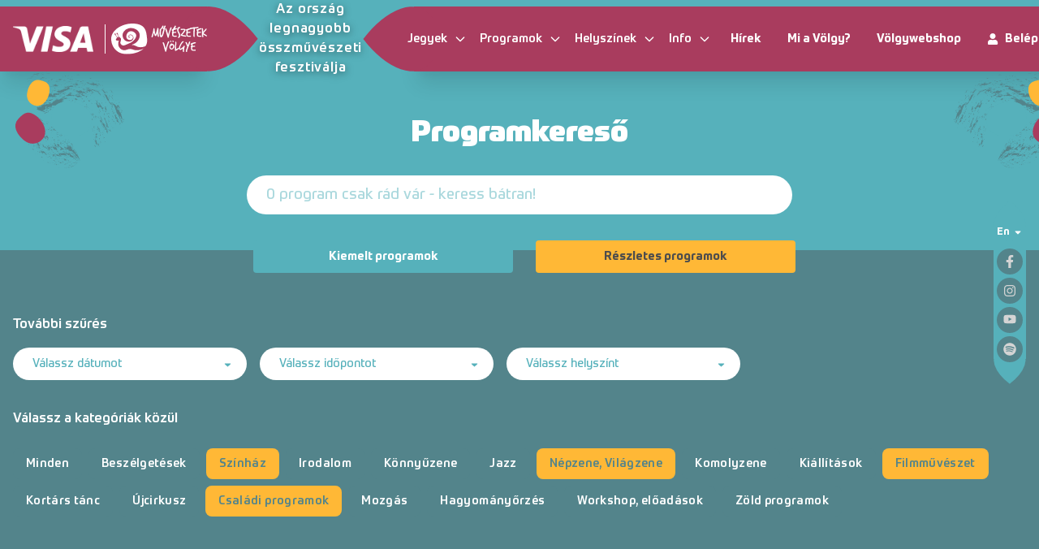

--- FILE ---
content_type: application/javascript; charset=UTF-8
request_url: https://www.muveszetekvolgye.hu/_nuxt/372aa94.js
body_size: 201221
content:
/*! For license information please see LICENSES */
(window.webpackJsonp=window.webpackJsonp||[]).push([[71],Array(27).concat([function(t,e){var n=Array.isArray;t.exports=n},,,,,,,,,function(t,e,n){var r=n(194),o="object"==typeof self&&self&&self.Object===Object&&self,l=r||o||Function("return this")();t.exports=l},,function(t,e,n){"use strict";Object.defineProperty(e,"__esModule",{value:!0});var r=function(t,i){if(Array.isArray(t))return t;if(Symbol.iterator in Object(t))return function(t,i){var e=[],n=!0,r=!1,o=void 0;try{for(var l,c=t[Symbol.iterator]();!(n=(l=c.next()).done)&&(e.push(l.value),!i||e.length!==i);n=!0);}catch(t){r=!0,o=t}finally{try{!n&&c.return&&c.return()}finally{if(r)throw o}}return e}(t,i);throw new TypeError("Invalid attempt to destructure non-iterable instance")},o=Object.assign||function(t){for(var i=1;i<arguments.length;i++){var source=arguments[i];for(var e in source)Object.prototype.hasOwnProperty.call(source,e)&&(t[e]=source[e])}return t};e.default=function(t){var e=t.mappedProps,n=t.name,r=t.ctr,f=t.ctrArgs,m=t.events,v=t.beforeCreate,_=t.afterCreate,y=t.props,x=function(t,e){var n={};for(var i in t)e.indexOf(i)>=0||Object.prototype.hasOwnProperty.call(t,i)&&(n[i]=t[i]);return n}(t,["mappedProps","name","ctr","ctrArgs","events","beforeCreate","afterCreate","props"]),w="$"+n+"Promise",k="$"+n+"Object";return function(t,e){if(!t)throw new Error(e)}(!(x.props instanceof Array),"`props` should be an object, not Array"),o({},"undefined"!=typeof GENERATE_DOC?{$vgmOptions:t}:{},{mixins:[h.default],props:o({},y,d(e)),render:function(){return""},provide:function(){var t=this,n=this.$mapPromise.then((function(map){t.$map=map;var n=o({},t.options,{map:map},(0,c.getPropsValues)(t,e));if(delete n.options,v){var r=v.bind(t)(n);if(r instanceof Promise)return r.then((function(){return{options:n}}))}return{options:n}})).then((function(n){var o,h=n.options,d=r();return t[k]=f?new((o=Function.prototype.bind).call.apply(o,[d,null].concat(function(t){if(Array.isArray(t)){for(var i=0,e=Array(t.length);i<t.length;i++)e[i]=t[i];return e}return Array.from(t)}(f(h,(0,c.getPropsValues)(t,y||{})))))):new d(h),(0,c.bindProps)(t,t[k],e),(0,l.default)(t,t[k],m),_&&_.bind(t)(t[k]),t[k]}));return this[w]=n,function(t,e,n){e in t?Object.defineProperty(t,e,{value:n,enumerable:!0,configurable:!0,writable:!0}):t[e]=n;return t}({},w,n)},destroyed:function(){this[k]&&this[k].setMap&&this[k].setMap(null)}},x)},e.mappedPropsToVueProps=d;var l=f(n(154)),c=n(78),h=f(n(238));function f(t){return t&&t.__esModule?t:{default:t}}function d(t){return Object.entries(t).map((function(t){var e=r(t,2),n=e[0],o=e[1],l={};return"type"in o&&(l.type=o.type),"default"in o&&(l.default=o.default),"required"in o&&(l.required=o.required),[n,l]})).reduce((function(t,e){var n=r(e,2),o=n[0],l=n[1];return t[o]=l,t}),{})}},function(t,e,n){"use strict";t.exports=function(t){var e=[];return e.toString=function(){return this.map((function(e){var content=t(e);return e[2]?"@media ".concat(e[2]," {").concat(content,"}"):content})).join("")},e.i=function(t,n,r){"string"==typeof t&&(t=[[null,t,""]]);var o={};if(r)for(var i=0;i<this.length;i++){var l=this[i][0];null!=l&&(o[l]=!0)}for(var c=0;c<t.length;c++){var h=[].concat(t[c]);r&&o[h[0]]||(n&&(h[2]?h[2]="".concat(n," and ").concat(h[2]):h[2]=n),e.push(h))}},e}},function(t,e,n){"use strict";function r(t,e){for(var n=[],r={},i=0;i<e.length;i++){var o=e[i],l=o[0],c={id:t+":"+i,css:o[1],media:o[2],sourceMap:o[3]};r[l]?r[l].parts.push(c):n.push(r[l]={id:l,parts:[c]})}return n}n.r(e),n.d(e,"default",(function(){return y}));var o="undefined"!=typeof document;if("undefined"!=typeof DEBUG&&DEBUG&&!o)throw new Error("vue-style-loader cannot be used in a non-browser environment. Use { target: 'node' } in your Webpack config to indicate a server-rendering environment.");var l={},head=o&&(document.head||document.getElementsByTagName("head")[0]),c=null,h=0,f=!1,d=function(){},m=null,v="data-vue-ssr-id",_="undefined"!=typeof navigator&&/msie [6-9]\b/.test(navigator.userAgent.toLowerCase());function y(t,e,n,o){f=n,m=o||{};var c=r(t,e);return x(c),function(e){for(var n=[],i=0;i<c.length;i++){var o=c[i];(h=l[o.id]).refs--,n.push(h)}e?x(c=r(t,e)):c=[];for(i=0;i<n.length;i++){var h;if(0===(h=n[i]).refs){for(var f=0;f<h.parts.length;f++)h.parts[f]();delete l[h.id]}}}}function x(t){for(var i=0;i<t.length;i++){var e=t[i],n=l[e.id];if(n){n.refs++;for(var r=0;r<n.parts.length;r++)n.parts[r](e.parts[r]);for(;r<e.parts.length;r++)n.parts.push(k(e.parts[r]));n.parts.length>e.parts.length&&(n.parts.length=e.parts.length)}else{var o=[];for(r=0;r<e.parts.length;r++)o.push(k(e.parts[r]));l[e.id]={id:e.id,refs:1,parts:o}}}}function w(){var t=document.createElement("style");return t.type="text/css",head.appendChild(t),t}function k(t){var e,n,r=document.querySelector("style["+v+'~="'+t.id+'"]');if(r){if(f)return d;r.parentNode.removeChild(r)}if(_){var o=h++;r=c||(c=w()),e=O.bind(null,r,o,!1),n=O.bind(null,r,o,!0)}else r=w(),e=T.bind(null,r),n=function(){r.parentNode.removeChild(r)};return e(t),function(r){if(r){if(r.css===t.css&&r.media===t.media&&r.sourceMap===t.sourceMap)return;e(t=r)}else n()}}var P,S=(P=[],function(t,e){return P[t]=e,P.filter(Boolean).join("\n")});function O(t,e,n,r){var o=n?"":r.css;if(t.styleSheet)t.styleSheet.cssText=S(e,o);else{var l=document.createTextNode(o),c=t.childNodes;c[e]&&t.removeChild(c[e]),c.length?t.insertBefore(l,c[e]):t.appendChild(l)}}function T(t,e){var n=e.css,r=e.media,o=e.sourceMap;if(r&&t.setAttribute("media",r),m.ssrId&&t.setAttribute(v,e.id),o&&(n+="\n/*# sourceURL="+o.sources[0]+" */",n+="\n/*# sourceMappingURL=data:application/json;base64,"+btoa(unescape(encodeURIComponent(JSON.stringify(o))))+" */"),t.styleSheet)t.styleSheet.cssText=n;else{for(;t.firstChild;)t.removeChild(t.firstChild);t.appendChild(document.createTextNode(n))}}},,,,,function(t,e){t.exports=function(t){var e=typeof t;return null!=t&&("object"==e||"function"==e)}},,,,,,,function(t,e,n){"use strict";n.d(e,"a",(function(){return L})),n.d(e,"b",(function(){return A})),n.d(e,"c",(function(){return H})),n.d(e,"d",(function(){return V})),n.d(e,"e",(function(){return E}));var r=n(65),o=n(110),l=n(162),c=n(109),h=n(163);const f=t=>null==t,d=t=>!f(t),m=(t,a,b)=>x(a,t)===x(b,t);function v(u){return u&&u.length&&/^\/([a-zA-Z0-9@\-%_~.][/a-zA-Z0-9@\-%_~.]*)?([?][^#]*)?(#[^#]*)?$/.test(u)}function _(t){return Object.entries(t).filter((([t,e])=>void 0!==e)).map((([t,e])=>encodeURIComponent(t)+(null!=e?"="+encodeURIComponent(e):""))).join("&")}function y(t,e,n){return t.matched.some((t=>Object.values(t.components).some((component=>component.options&&component.options[e]===n))))}function x(path="",t){let e=path.split("?")[0];return t&&t.base&&(e=e.replace(t.base,"/")),"/"===e.charAt(e.length-1)&&(e=e.slice(0,-1)),e=e.replace(/\/+/g,"/"),e}function w(t){return"string"==typeof t?t:JSON.stringify(t)}function k(t){if("string"==typeof t)try{return JSON.parse(t)}catch(t){}return t}function P(t,e){if(!e||!t||"object"!=typeof t)return t;if(e in t)return t[e];const n=Array.isArray(e)?e:(e+"").split(".");let r=t;for(;n.length&&r;)r=r[n.shift()];return r}function S(t,e){return t&&e&&"string"==typeof t&&!t.startsWith(e)?e+" "+t:t}function O(...t){return t.join("/").replace(/[/]+/g,"/").replace(/^(.+):\//,"$1://").replace(/^file:/,"file:/").replace(/\/(\?|&|#[^!])/g,"$1").replace(/\?/g,"&").replace("&","?")}const T="ABCDEFGHIJKLMNOPQRSTUVWXYZabcdefghijklmnopqrstuvwxyz0123456789";function M(t){let e="";const n=T.length;for(let i=0;i<t;i++)e+=T.charAt(Math.floor(Math.random()*n));return e}class C{constructor(t,e){this.ctx=t,this.options=e,this._initState()}setUniversal(t,e){return f(e)?this.removeUniversal(t):(this.setCookie(t,e),this.setLocalStorage(t,e),this.setState(t,e),e)}getUniversal(t){let e;return f(e)&&(e=this.getCookie(t)),f(e)&&(e=this.getLocalStorage(t)),f(e)&&(e=this.getState(t)),e}syncUniversal(t,e){let n=this.getUniversal(t);return f(n)&&d(e)&&(n=e),d(n)&&this.setUniversal(t,n),n}removeUniversal(t){this.removeState(t),this.removeLocalStorage(t),this.removeCookie(t)}_initState(){if(r.set(this,"_state",{}),this._useVuex=this.options.vuex&&!!this.ctx.store,this._useVuex){const t={namespaced:!0,state:()=>this.options.initialState,mutations:{SET(t,e){r.set(t,e.key,e.value)}}};this.ctx.store.registerModule(this.options.vuex.namespace,t,{preserveState:Boolean(this.ctx.store.state[this.options.vuex.namespace])}),this.state=this.ctx.store.state[this.options.vuex.namespace]}else r.set(this,"state",{})}setState(t,e){return"_"===t[0]?r.set(this._state,t,e):this._useVuex?this.ctx.store.commit(this.options.vuex.namespace+"/SET",{key:t,value:e}):r.set(this.state,t,e),e}getState(t){return"_"!==t[0]?this.state[t]:this._state[t]}watchState(t,e){if(this._useVuex)return this.ctx.store.watch((e=>P(e[this.options.vuex.namespace],t)),e)}removeState(t){this.setState(t,void 0)}setLocalStorage(t,e){if(f(e))return this.removeLocalStorage(t);if("undefined"==typeof localStorage||!this.options.localStorage)return;const n=this.options.localStorage.prefix+t;try{localStorage.setItem(n,w(e))}catch(t){if(!this.options.ignoreExceptions)throw t}return e}getLocalStorage(t){if("undefined"==typeof localStorage||!this.options.localStorage)return;const e=this.options.localStorage.prefix+t;return k(localStorage.getItem(e))}removeLocalStorage(t){if("undefined"==typeof localStorage||!this.options.localStorage)return;const e=this.options.localStorage.prefix+t;localStorage.removeItem(e)}getCookies(){const t=document.cookie;return o.parse(t||"")||{}}setCookie(t,e,n={}){if(!this.options.cookie)return;const r=(void 0!==n.prefix?n.prefix:this.options.cookie.prefix)+t,l=Object.assign({},this.options.cookie.options,n),c=w(e);f(e)&&(l.maxAge=-1),"number"==typeof l.expires&&(l.expires=new Date(Date.now()+864e5*l.expires));const h=o.serialize(r,c,l);return document.cookie=h,e}getCookie(t){if(!this.options.cookie)return;const e=this.options.cookie.prefix+t,n=this.getCookies();return k(n[e]?decodeURIComponent(n[e]):void 0)}removeCookie(t,e){this.setCookie(t,void 0,e)}}class L{constructor(t,e){this.strategies={},this._errorListeners=[],this._redirectListeners=[],this.ctx=t,this.options=e;const n=new C(t,{...e,initialState:{user:null,loggedIn:!1}});this.$storage=n,this.$state=n.state}get state(){return this._stateWarnShown||(this._stateWarnShown=!0,console.warn("[AUTH] $auth.state is deprecated. Please use $auth.$state or top level props like $auth.loggedIn")),this.$state}get strategy(){return this.getStrategy()}getStrategy(t=!0){if(t){if(!this.$state.strategy)throw new Error("No strategy is set!");if(!this.strategies[this.$state.strategy])throw new Error("Strategy not supported: "+this.$state.strategy)}return this.strategies[this.$state.strategy]}get user(){return this.$state.user}get loggedIn(){return this.$state.loggedIn}get busy(){return this.$storage.getState("busy")}async init(){if(this.options.resetOnError&&this.onError(((...t)=>{("function"!=typeof this.options.resetOnError||this.options.resetOnError(...t))&&this.reset()})),this.$storage.syncUniversal("strategy",this.options.defaultStrategy),!this.getStrategy(!1)&&(this.$storage.setUniversal("strategy",this.options.defaultStrategy),!this.getStrategy(!1)))return Promise.resolve();try{await this.mounted()}catch(t){this.callOnError(t)}finally{this.options.watchLoggedIn&&this.$storage.watchState("loggedIn",(t=>{y(this.ctx.route,"auth",!1)||this.redirect(t?"home":"logout")}))}}getState(t){return this._getStateWarnShown||(this._getStateWarnShown=!0,console.warn("[AUTH] $auth.getState is deprecated. Please use $auth.$storage.getState() or top level props like $auth.loggedIn")),this.$storage.getState(t)}registerStrategy(t,e){this.strategies[t]=e}setStrategy(t){if(t===this.$storage.getUniversal("strategy"))return Promise.resolve();if(!this.strategies[t])throw new Error(`Strategy ${t} is not defined!`);return this.reset(),this.$storage.setUniversal("strategy",t),this.mounted()}mounted(...t){return this.getStrategy().mounted?Promise.resolve(this.getStrategy().mounted(...t)).catch((t=>(this.callOnError(t,{method:"mounted"}),Promise.reject(t)))):this.fetchUserOnce()}loginWith(t,...e){return this.setStrategy(t).then((()=>this.login(...e)))}login(...t){return this.getStrategy().login?this.wrapLogin(this.getStrategy().login(...t)).catch((t=>(this.callOnError(t,{method:"login"}),Promise.reject(t)))):Promise.resolve()}fetchUser(...t){return this.getStrategy().fetchUser?Promise.resolve(this.getStrategy().fetchUser(...t)).catch((t=>(this.callOnError(t,{method:"fetchUser"}),Promise.reject(t)))):Promise.resolve()}logout(...t){return this.getStrategy().logout?Promise.resolve(this.getStrategy().logout(...t)).catch((t=>(this.callOnError(t,{method:"logout"}),Promise.reject(t)))):(this.reset(),Promise.resolve())}setUserToken(t,e){return this.getStrategy().setUserToken?Promise.resolve(this.getStrategy().setUserToken(t,e)).catch((t=>(this.callOnError(t,{method:"setUserToken"}),Promise.reject(t)))):(this.getStrategy().token.set(t),Promise.resolve())}reset(...t){return this.getStrategy().reset||(this.setUser(!1),this.getStrategy().token.reset(),this.getStrategy().refreshToken.reset()),this.getStrategy().reset(...t)}refreshTokens(){return this.getStrategy().refreshController?Promise.resolve(this.getStrategy().refreshController.handleRefresh()).catch((t=>(this.callOnError(t,{method:"refreshTokens"}),Promise.reject(t)))):Promise.resolve()}check(...t){return this.getStrategy().check?this.getStrategy().check(...t):{valid:!0}}fetchUserOnce(...t){return this.$state.user?Promise.resolve():this.fetchUser(...t)}setUser(t){this.$storage.setState("user",t);let e={valid:Boolean(t)};e.valid&&(e=this.check()),this.$storage.setState("loggedIn",e.valid)}request(t,e={}){const n="object"==typeof e?Object.assign({},e,t):t;if(this.ctx.app.$axios)return this.ctx.app.$axios.request(n).catch((t=>(this.callOnError(t,{method:"request"}),Promise.reject(t))));console.error("[AUTH] add the @nuxtjs/axios module to nuxt.config file")}requestWith(t,e,n){const r=this.getStrategy().token.get(),o=Object.assign({},n,e),l=this.strategies[t].options.token.name||"Authorization";return o.headers||(o.headers={}),!o.headers[l]&&d(r)&&r&&"string"==typeof r&&(o.headers[l]=r),this.request(o)}wrapLogin(t){return this.$storage.setState("busy",!0),this.error=null,Promise.resolve(t).then((t=>(this.$storage.setState("busy",!1),t))).catch((t=>(this.$storage.setState("busy",!1),Promise.reject(t))))}onError(t){this._errorListeners.push(t)}callOnError(t,e={}){this.error=t;for(const n of this._errorListeners)n(t,e)}redirect(t,e=!1){if(!this.options.redirect)return;const n=this.options.fullPathRedirect?this.ctx.route.fullPath:this.ctx.route.path;let r=this.options.redirect[t];if(r){if(this.options.rewriteRedirects&&("login"===t&&v(n)&&!m(this.ctx,r,n)&&this.$storage.setUniversal("redirect",n),"home"===t)){const t=this.$storage.getUniversal("redirect");this.$storage.setUniversal("redirect",null),v(t)&&(r=t)}r=this.callOnRedirect(r,n)||r,m(this.ctx,r,n)||(e?(v(r)&&!r.includes(this.ctx.base)&&(r=x("/"+this.ctx.base+"/"+r)),window.location.replace(r)):this.ctx.redirect(r,this.ctx.query))}}onRedirect(t){this._redirectListeners.push(t)}callOnRedirect(t,e){for(const n of this._redirectListeners)t=n(t,e)||t;return t}hasScope(t){const e=this.$state.user&&P(this.$state.user,this.options.scopeKey);return!!e&&(Array.isArray(e)?e.includes(t):Boolean(P(e,t)))}}const E=async t=>{if(y(t.route,"auth",!1))return;if(!function(t,e=[]){return[].concat(...t.matched.map((function(t,n){return Object.keys(t.components).map((function(r){return e.push(n),t.components[r]}))})))}(t.route,[]).length)return;const{login:e,callback:n}=t.$auth.options.redirect,r=y(t.route,"auth","guest"),o=e=>x(t.route.path,t)===x(e,t);if(t.$auth.$state.loggedIn){const{tokenExpired:n,refreshTokenExpired:l,isRefreshable:c}=t.$auth.check(!0);if((!e||o(e)||r)&&t.$auth.redirect("home"),l)t.$auth.reset();else if(n)if(c)try{await t.$auth.refreshTokens()}catch(e){t.$auth.reset()}else t.$auth.reset()}else r||n&&o(n)||t.$auth.redirect("login")};class A extends Error{constructor(){super("Both token and refresh token have expired. Your request was aborted."),this.name="ExpiredAuthSessionError"}}class j{constructor(t){this.scheme=t,this._refreshPromise=null,this.$auth=t.$auth}handleRefresh(){return this._refreshPromise?this._refreshPromise:this._doRefresh()}_doRefresh(){return this._refreshPromise=new Promise(((t,e)=>{this.scheme.refreshTokens().then((e=>{this._refreshPromise=null,t(e)})).catch((t=>{this._refreshPromise=null,e(t)}))})),this._refreshPromise}}var I,z;(z=I||(I={})).UNKNOWN="UNKNOWN",z.VALID="VALID",z.EXPIRED="EXPIRED";class R{constructor(t,e){this._status=this._calculate(t,e)}unknown(){return I.UNKNOWN===this._status}valid(){return I.VALID===this._status}expired(){return I.EXPIRED===this._status}_calculate(t,e){const n=Date.now();try{if(!t||!e)return I.UNKNOWN}catch(t){return I.UNKNOWN}return n<(e-=500)?I.VALID:I.EXPIRED}}class D{constructor(t,e){this.scheme=t,this.$storage=e}get(){const t=this.scheme.options.refreshToken.prefix+this.scheme.name;return this.$storage.getUniversal(t)}set(t){const e=S(t,this.scheme.options.refreshToken.type);return this._setToken(e),this._updateExpiration(e),e}sync(){const t=this._syncToken();return this._syncExpiration(),t}reset(){this._setToken(!1),this._setExpiration(!1)}status(){return new R(this.get(),this._getExpiration())}_getExpiration(){const t=this.scheme.options.refreshToken.expirationPrefix+this.scheme.name;return this.$storage.getUniversal(t)}_setExpiration(t){const e=this.scheme.options.refreshToken.expirationPrefix+this.scheme.name;return this.$storage.setUniversal(e,t)}_syncExpiration(){const t=this.scheme.options.refreshToken.expirationPrefix+this.scheme.name;return this.$storage.syncUniversal(t)}_updateExpiration(t){let e;const n=Date.now(),r=1e3*Number(this.scheme.options.refreshToken.maxAge),o=r?n+r:0;try{e=1e3*l(t+"").exp||o}catch(t){if(e=o,!t||"InvalidTokenError"!==t.name)throw t}return this._setExpiration(e||!1)}_setToken(t){const e=this.scheme.options.refreshToken.prefix+this.scheme.name;return this.$storage.setUniversal(e,t)}_syncToken(){const t=this.scheme.options.refreshToken.prefix+this.scheme.name;return this.$storage.syncUniversal(t)}}class N{constructor(t,e){this.scheme=t,this.axios=e,this.interceptor=null}setHeader(t){this.scheme.options.token.global&&this.axios.setHeader(this.scheme.options.token.name,t)}clearHeader(){this.scheme.options.token.global&&this.axios.setHeader(this.scheme.options.token.name,!1)}initializeRequestInterceptor(t){this.interceptor=this.axios.interceptors.request.use((async e=>{if(!this._needToken(e)||e.url===t)return e;const{valid:n,tokenExpired:r,refreshTokenExpired:o,isRefreshable:l}=this.scheme.check(!0);let c=n;if(o)throw this.scheme.reset(),new A;if(r){if(!l)throw this.scheme.reset(),new A;c=await this.scheme.refreshTokens().then((()=>!0)).catch((()=>{throw this.scheme.reset(),new A}))}const h=this.scheme.token.get();if(!c){if(!h&&this._requestHasAuthorizationHeader(e))throw new A;return e}return this._getUpdatedRequestConfig(e,h)}))}reset(){this.axios.interceptors.request.eject(this.interceptor),this.interceptor=null}_needToken(t){const e=this.scheme.options;return e.token.global||Object.values(e.endpoints).some((e=>"object"==typeof e?e.url===t.url:e===t.url))}_getUpdatedRequestConfig(t,e){return"string"==typeof e&&(t.headers[this.scheme.options.token.name]=e),t}_requestHasAuthorizationHeader(t){return!!t.headers.common[this.scheme.options.token.name]}}class ${constructor(t,e){this.scheme=t,this.$storage=e}get(){const t=this.scheme.options.token.prefix+this.scheme.name;return this.$storage.getUniversal(t)}set(t){const e=S(t,this.scheme.options.token.type);return this._setToken(e),this._updateExpiration(e),"string"==typeof e&&this.scheme.requestHandler.setHeader(e),e}sync(){const t=this._syncToken();return this._syncExpiration(),"string"==typeof t&&this.scheme.requestHandler.setHeader(t),t}reset(){this.scheme.requestHandler.clearHeader(),this._setToken(!1),this._setExpiration(!1)}status(){return new R(this.get(),this._getExpiration())}_getExpiration(){const t=this.scheme.options.token.expirationPrefix+this.scheme.name;return this.$storage.getUniversal(t)}_setExpiration(t){const e=this.scheme.options.token.expirationPrefix+this.scheme.name;return this.$storage.setUniversal(e,t)}_syncExpiration(){const t=this.scheme.options.token.expirationPrefix+this.scheme.name;return this.$storage.syncUniversal(t)}_updateExpiration(t){let e;const n=Date.now(),r=1e3*Number(this.scheme.options.token.maxAge),o=r?n+r:0;try{e=1e3*l(t+"").exp||o}catch(t){if(e=o,!t||"InvalidTokenError"!==t.name)throw t}return this._setExpiration(e||!1)}_setToken(t){const e=this.scheme.options.token.prefix+this.scheme.name;return this.$storage.setUniversal(e,t)}_syncToken(){const t=this.scheme.options.token.prefix+this.scheme.name;return this.$storage.syncUniversal(t)}}class W{constructor(t,...e){this.$auth=t,this.options=e.reduce(((p,t)=>c(p,t)),{})}get name(){return this.options.name}}const B={name:"local",endpoints:{login:{url:"/api/auth/login",method:"post"},logout:{url:"/api/auth/logout",method:"post"},user:{url:"/api/auth/user",method:"get"}},token:{property:"token",type:"Bearer",name:"Authorization",maxAge:1800,global:!0,required:!0,prefix:"_token.",expirationPrefix:"_token_expiration."},user:{property:"user",autoFetch:!0},clientId:!1,grantType:!1,scope:!1};class F extends W{constructor(t,e,...n){super(t,e,...n,B),this.token=new $(this,this.$auth.$storage),this.requestHandler=new N(this,this.$auth.ctx.$axios)}check(t=!1){const e={valid:!1,tokenExpired:!1};if(!this.token.sync())return e;if(!t)return e.valid=!0,e;return this.token.status().expired()?(e.tokenExpired=!0,e):(e.valid=!0,e)}mounted({tokenCallback:t=(()=>this.$auth.reset()),refreshTokenCallback:e}={}){const{tokenExpired:n,refreshTokenExpired:r}=this.check(!0);return r&&"function"==typeof e?e():n&&"function"==typeof t&&t(),this.initializeRequestInterceptor(),this.$auth.fetchUserOnce()}async login(t,{reset:e=!0}={}){if(!this.options.endpoints.login)return;e&&this.$auth.reset({resetInterceptor:!1}),this.options.clientId&&(t.data.client_id=this.options.clientId),this.options.grantType&&(t.data.grant_type=this.options.grantType),this.options.scope&&(t.data.scope=this.options.scope);const n=await this.$auth.request(t,this.options.endpoints.login);return this.updateTokens(n),this.requestHandler.interceptor||this.initializeRequestInterceptor(),this.options.user.autoFetch&&await this.fetchUser(),n}setUserToken(t){return this.token.set(t),this.fetchUser()}fetchUser(t){return this.check().valid?this.options.endpoints.user?this.$auth.requestWith(this.name,t,this.options.endpoints.user).then((t=>{const e=P(t.data,this.options.user.property);if(!e){const t=new Error(`User Data response does not contain field ${this.options.user.property}`);return Promise.reject(t)}return this.$auth.setUser(e),t})).catch((t=>(this.$auth.callOnError(t,{method:"fetchUser"}),Promise.reject(t)))):(this.$auth.setUser({}),Promise.resolve()):Promise.resolve()}async logout(t={}){return this.options.endpoints.logout&&await this.$auth.requestWith(this.name,t,this.options.endpoints.logout).catch((()=>{})),this.$auth.reset()}reset({resetInterceptor:t=!0}={}){this.$auth.setUser(!1),this.token.reset(),t&&this.requestHandler.reset()}updateTokens(t){const e=!this.options.token.required||P(t.data,this.options.token.property);this.token.set(e)}initializeRequestInterceptor(){this.requestHandler.initializeRequestInterceptor()}}const U={name:"oauth2",accessType:null,redirectUri:null,logoutRedirectUri:null,clientId:null,audience:null,grantType:null,responseMode:null,acrValues:null,autoLogout:!1,endpoints:{logout:"",authorization:"",token:"",userInfo:""},scope:[],token:{property:"access_token",type:"Bearer",name:"Authorization",maxAge:1800,global:!0,prefix:"_token.",expirationPrefix:"_token_expiration."},refreshToken:{property:"refresh_token",maxAge:2592e3,prefix:"_refresh_token.",expirationPrefix:"_refresh_token_expiration."},user:{property:!1},responseType:"token",codeChallengeMethod:"implicit"};class H extends W{constructor(t,e,...n){super(t,e,...n,U),this.req=t.ctx.req,this.token=new $(this,this.$auth.$storage),this.refreshToken=new D(this,this.$auth.$storage),this.refreshController=new j(this),this.requestHandler=new N(this,this.$auth.ctx.$axios)}get scope(){return Array.isArray(this.options.scope)?this.options.scope.join(" "):this.options.scope}get redirectURI(){const path=x((this.$auth.ctx.base||"")+"/"+this.$auth.options.redirect.callback);return this.options.redirectUri||O(h(this.req),path)}get logoutRedirectURI(){return this.options.logoutRedirectUri||O(h(this.req),this.$auth.options.redirect.logout)}check(t=!1){const e={valid:!1,tokenExpired:!1,refreshTokenExpired:!1,isRefreshable:!0},n=this.token.sync();if(this.refreshToken.sync(),!n)return e;if(!t)return e.valid=!0,e;const r=this.token.status();return this.refreshToken.status().expired()?(e.refreshTokenExpired=!0,e):r.expired()?(e.tokenExpired=!0,e):(e.valid=!0,e)}async mounted(){const{tokenExpired:t,refreshTokenExpired:e}=this.check(!0);(e||t&&this.options.autoLogout)&&this.$auth.reset(),this.requestHandler.initializeRequestInterceptor(this.options.endpoints.token);if(!await this._handleCallback())return this.$auth.fetchUserOnce()}reset(){this.$auth.setUser(!1),this.token.reset(),this.refreshToken.reset(),this.requestHandler.reset()}async login(t={}){const e={protocol:"oauth2",response_type:this.options.responseType,access_type:this.options.accessType,client_id:this.options.clientId,redirect_uri:this.redirectURI,scope:this.scope,state:t.state||M(10),code_challenge_method:this.options.codeChallengeMethod,...t.params};if(this.options.audience&&(e.audience=this.options.audience),e.response_type.includes("token")&&(e.nonce=t.nonce||M(10)),e.code_challenge_method)switch(e.code_challenge_method){case"plain":case"S256":{const t=this.generateRandomString();this.$auth.$storage.setUniversal(this.name+".pkce_state",t);const n=this.generateRandomString();this.$auth.$storage.setUniversal(this.name+".pkce_code_verifier",n);const r=await this.pkceChallengeFromVerifier(n,"S256"===e.code_challenge_method);e.code_challenge=window.encodeURIComponent(r)}}this.options.responseMode&&(e.response_mode=this.options.responseMode),this.options.acrValues&&(e.acr_values=this.options.acrValues),this.$auth.$storage.setUniversal(this.name+".state",e.state);const n=this.options.endpoints.authorization+"?"+_(e);window.location.replace(n)}logout(){if(this.options.endpoints.logout){const t={client_id:this.options.clientId+"",logout_uri:this.logoutRedirectURI},e=this.options.endpoints.logout+"?"+_(t);window.location.replace(e)}return this.$auth.reset()}async fetchUser(){if(!this.check().valid)return;if(!this.options.endpoints.userInfo)return void this.$auth.setUser({});const t=await this.$auth.requestWith(this.name,{url:this.options.endpoints.userInfo});this.$auth.setUser(P(t.data,this.options.user.property))}async _handleCallback(){if(this.$auth.options.redirect&&x(this.$auth.ctx.route.path,this.$auth.ctx)!==x(this.$auth.options.redirect.callback,this.$auth.ctx))return;const t=function(t){const e={},n=t.split("&");for(let i=0;i<n.length;i++){const t=n[i].split("=");e[decodeURIComponent(t[0])]=decodeURIComponent(t[1]||"")}return e}(this.$auth.ctx.route.hash.substr(1)),e=Object.assign({},this.$auth.ctx.route.query,t);let n,r=e[this.options.token.property];this.options.refreshToken.property&&(n=e[this.options.refreshToken.property]);const o=this.$auth.$storage.getUniversal(this.name+".state");if(this.$auth.$storage.setUniversal(this.name+".state",null),!o||e.state===o){if("code"===this.options.responseType&&e.code){let t;this.options.codeChallengeMethod&&"implicit"!==this.options.codeChallengeMethod&&(t=this.$auth.$storage.getUniversal(this.name+".pkce_code_verifier"),this.$auth.$storage.setUniversal(this.name+".pkce_code_verifier",null));const o=await this.$auth.request({method:"post",url:this.options.endpoints.token,baseURL:"",data:_({code:e.code,client_id:this.options.clientId+"",redirect_uri:this.redirectURI,response_type:this.options.responseType,audience:this.options.audience,grant_type:this.options.grantType,code_verifier:t})});r=P(o.data,this.options.token.property)||r,n=P(o.data,this.options.refreshToken.property)||n}if(r&&r.length)return this.token.set(r),n&&n.length&&this.refreshToken.set(n),this.$auth.redirect("home",!0),!0}}async refreshTokens(){const t=this.refreshToken.get();if(!t)return;if(this.refreshToken.status().expired())throw this.$auth.reset(),new A;this.requestHandler.clearHeader();const e=await this.$auth.request({method:"post",url:this.options.endpoints.token,baseURL:"",headers:{"Content-Type":"application/x-www-form-urlencoded"},data:_({refresh_token:(n=t,r=this.options.token.type,n&&r&&"string"==typeof n?n.replace(r+" ",""):n),client_id:this.options.clientId+"",grant_type:"refresh_token"})}).catch((t=>(this.$auth.callOnError(t,{method:"refreshToken"}),Promise.reject(t))));var n,r;return this.updateTokens(e),e}updateTokens(t){const e=P(t.data,this.options.token.property),n=P(t.data,this.options.refreshToken.property);this.token.set(e),n&&this.refreshToken.set(n)}async pkceChallengeFromVerifier(t,e){if(e){const e=await this._sha256(t);return this._base64UrlEncode(e)}return t}generateRandomString(){const t=new Uint32Array(28);return window.crypto.getRandomValues(t),Array.from(t,(t=>("0"+t.toString(16)).substr(-2))).join("")}_sha256(t){const data=(new TextEncoder).encode(t);return window.crypto.subtle.digest("SHA-256",data)}_base64UrlEncode(t){return btoa(String.fromCharCode.apply(null,new Uint8Array(t))).replace(/\+/g,"-").replace(/\//g,"_").replace(/=+$/,"")}}const Y={name:"refresh",endpoints:{refresh:{url:"/api/auth/refresh",method:"post"}},refreshToken:{property:"refresh_token",data:"refresh_token",maxAge:2592e3,required:!0,tokenRequired:!1,prefix:"_refresh_token.",expirationPrefix:"_refresh_token_expiration."},autoLogout:!1};class V extends F{constructor(t,e){super(t,e,Y),this.refreshToken=new D(this,this.$auth.$storage),this.refreshController=new j(this)}check(t=!1){const e={valid:!1,tokenExpired:!1,refreshTokenExpired:!1,isRefreshable:!0},n=this.token.sync(),r=this.refreshToken.sync();if(!n||!r)return e;if(!t)return e.valid=!0,e;const o=this.token.status();return this.refreshToken.status().expired()?(e.refreshTokenExpired=!0,e):o.expired()?(e.tokenExpired=!0,e):(e.valid=!0,e)}mounted(){return super.mounted({tokenCallback:()=>{this.options.autoLogout&&this.$auth.reset()},refreshTokenCallback:()=>{this.$auth.reset()}})}refreshTokens(){if(!this.options.endpoints.refresh)return Promise.resolve();if(!this.check().valid)return Promise.resolve();if(this.refreshToken.status().expired())throw this.$auth.reset(),new A;this.options.refreshToken.tokenRequired||this.requestHandler.clearHeader();const t={data:{client_id:void 0,grant_type:void 0}};return this.options.refreshToken.required&&this.options.refreshToken.data&&(t.data[this.options.refreshToken.data]=this.refreshToken.get()),this.options.clientId&&(t.data.client_id=this.options.clientId),this.options.grantType&&(t.data.grant_type="refresh_token"),function(t){for(const e in t)void 0===t[e]&&delete t[e]}(t.data),this.$auth.request(t,this.options.endpoints.refresh).then((t=>(this.updateTokens(t,{isRefreshing:!0}),t))).catch((t=>(this.$auth.callOnError(t,{method:"refreshToken"}),Promise.reject(t))))}setUserToken(t,e){return this.token.set(t),e&&this.refreshToken.set(e),this.fetchUser()}reset({resetInterceptor:t=!0}={}){this.$auth.setUser(!1),this.token.reset(),this.refreshToken.reset(),t&&this.requestHandler.reset()}updateTokens(t,{isRefreshing:e=!1,updateOnRefresh:n=!0}={}){const r=!this.options.token.required||P(t.data,this.options.token.property),o=!this.options.refreshToken.required||P(t.data,this.options.refreshToken.property);this.token.set(r),o&&(!e||e&&n)&&this.refreshToken.set(o)}initializeRequestInterceptor(){this.requestHandler.initializeRequestInterceptor(this.options.endpoints.refresh.url)}}},,,function(t,e,n){var r=n(310),o=n(315);t.exports=function(object,t){var e=o(object,t);return r(e)?e:void 0}},function(t,e){t.exports=function(t){return null!=t&&"object"==typeof t}},,,function(t,e){t.exports=function(t,e){return t===e||t!=t&&e!=e}},function(t,e,n){var r=n(99),o=n(311),l=n(312),c=r?r.toStringTag:void 0;t.exports=function(t){return null==t?void 0===t?"[object Undefined]":"[object Null]":c&&c in Object(t)?o(t):l(t)}},,function(t,e,n){var r=n(98),o=n(145);t.exports=function(t){return null!=t&&o(t.length)&&!r(t)}},function(t,e,n){"use strict";var r={name:"NoSsr",functional:!0,props:{placeholder:String,placeholderTag:{type:String,default:"div"}},render:function(t,e){var n=e.parent,r=e.slots,o=e.props,l=r(),c=l.default;void 0===c&&(c=[]);var h=l.placeholder;return n._isMounted?c:(n.$once("hook:mounted",(function(){n.$forceUpdate()})),o.placeholderTag&&(o.placeholder||h)?t(o.placeholderTag,{class:["no-ssr-placeholder"]},o.placeholder||h):c.length>0?c.map((function(){return t(!1)})):t(!1))}};t.exports=r},function(t,e,n){"use strict";function r(t,e,n){"object"==typeof n.value&&(n.value=o(n.value)),n.enumerable&&!n.get&&!n.set&&n.configurable&&n.writable&&"__proto__"!==e?t[e]=n.value:Object.defineProperty(t,e,n)}function o(t){if("object"!=typeof t)return t;var e,n,l,i=0,c=Object.prototype.toString.call(t);if("[object Object]"===c?l=Object.create(t.__proto__||null):"[object Array]"===c?l=Array(t.length):"[object Set]"===c?(l=new Set,t.forEach((function(t){l.add(o(t))}))):"[object Map]"===c?(l=new Map,t.forEach((function(t,e){l.set(o(e),o(t))}))):"[object Date]"===c?l=new Date(+t):"[object RegExp]"===c?l=new RegExp(t.source,t.flags):"[object DataView]"===c?l=new t.constructor(o(t.buffer)):"[object ArrayBuffer]"===c?l=t.slice(0):"Array]"===c.slice(-6)&&(l=new t.constructor(t)),l){for(n=Object.getOwnPropertySymbols(t);i<n.length;i++)r(l,n[i],Object.getOwnPropertyDescriptor(t,n[i]));for(i=0,n=Object.getOwnPropertyNames(t);i<n.length;i++)Object.hasOwnProperty.call(l,e=n[i])&&l[e]===t[e]||r(l,e,Object.getOwnPropertyDescriptor(t,e))}return l||t}n.d(e,"a",(function(){return o}))},,,,,,,,,,,,,function(t,e,n){var r=n(83);t.exports=function(t){if("string"==typeof t||r(t))return t;var e=t+"";return"0"==e&&1/t==-Infinity?"-0":e}},function(t,e,n){"use strict";Object.defineProperty(e,"__esModule",{value:!0}),e.getPropsValues=function(t,e){return Object.keys(e).reduce((function(e,n){return void 0!==t[n]&&(e[n]=t[n]),e}),{})},e.bindProps=function(t,e,n){var r=function(r){var o=n[r],h=o.twoWay,f=o.type,d=o.trackProperties;if(o.noBind)return"continue";var m="set"+c(r),v="get"+c(r),_=r.toLowerCase()+"_changed",y=t[r];if(void 0===e[m])throw new Error(m+" is not a method of (the Maps object corresponding to) "+t.$options._componentTag);f===Object&&d?(0,l.default)(t,d.map((function(t){return r+"."+t})),(function(){e[m](t[r])}),void 0!==t[r]):t.$watch(r,(function(){var n=t[r];e[m](n)}),{immediate:void 0!==y,deep:f===Object}),h&&(t.$gmapOptions.autobindAllEvents||t.$listeners[_])&&e.addListener(_,(function(){t.$emit(_,e[v]())}))};for(var o in n)r(o)};var r,o=n(155),l=(r=o)&&r.__esModule?r:{default:r};function c(t){return t.charAt(0).toUpperCase()+t.slice(1)}},,,,,function(t,e,n){var r=n(60),o=n(56);t.exports=function(t){return"symbol"==typeof t||o(t)&&"[object Symbol]"==r(t)}},,,,,,,,,,,,,function(t,e,n){var r=n(300),o=n(301),l=n(302),c=n(303),h=n(304);function f(t){var e=-1,n=null==t?0:t.length;for(this.clear();++e<n;){var r=t[e];this.set(r[0],r[1])}}f.prototype.clear=r,f.prototype.delete=o,f.prototype.get=l,f.prototype.has=c,f.prototype.set=h,t.exports=f},function(t,e,n){var r=n(59);t.exports=function(t,e){for(var n=t.length;n--;)if(r(t[n][0],e))return n;return-1}},function(t,e,n){var r=n(60),o=n(45);t.exports=function(t){if(!o(t))return!1;var e=r(t);return"[object Function]"==e||"[object GeneratorFunction]"==e||"[object AsyncFunction]"==e||"[object Proxy]"==e}},function(t,e,n){var r=n(36).Symbol;t.exports=r},function(t,e,n){var r=n(55)(Object,"create");t.exports=r},function(t,e,n){var r=n(324);t.exports=function(map,t){var data=map.__data__;return r(t)?data["string"==typeof t?"string":"hash"]:data.map}},function(t,e,n){(function(e){t.exports=function(t){function e(r){if(n[r])return n[r].exports;var o=n[r]={i:r,l:!1,exports:{}};return t[r].call(o.exports,o,o.exports,e),o.l=!0,o.exports}var n={};return e.m=t,e.c=n,e.i=function(t){return t},e.d=function(t,n,r){e.o(t,n)||Object.defineProperty(t,n,{configurable:!1,enumerable:!0,get:r})},e.n=function(t){var n=t&&t.__esModule?function(){return t.default}:function(){return t};return e.d(n,"a",n),n},e.o=function(object,t){return Object.prototype.hasOwnProperty.call(object,t)},e.p="",e(e.s=5)}([function(t,e){t.exports=function(t,e,n,r){var o,l=t=t||{},c=typeof t.default;"object"!==c&&"function"!==c||(o=t,l=t.default);var h="function"==typeof l?l.options:l;if(e&&(h.render=e.render,h.staticRenderFns=e.staticRenderFns),n&&(h._scopeId=n),r){var f=h.computed||(h.computed={});Object.keys(r).forEach((function(t){var e=r[t];f[t]=function(){return e}}))}return{esModule:o,exports:l,options:h}}},function(t,e,n){n(10);var r=n(0)(n(6),n(12),null,null);t.exports=r.exports},function(t,e,n){var r=n(0)(n(7),n(11),null,null);t.exports=r.exports},function(t,e,n){var r=n(0)(n(8),n(14),null,null);t.exports=r.exports},function(t,e,n){var r=n(0)(n(9),n(13),null,null);t.exports=r.exports},function(t,n,r){"use strict";function o(t){return t&&t.__esModule?t:{default:t}}function l(t){t.component("ContentPlaceholders",c.default),t.component("ContentPlaceholdersHeading",h.default),t.component("ContentPlaceholdersImg",f.default),t.component("ContentPlaceholdersText",d.default)}Object.defineProperty(n,"__esModule",{value:!0}),n.ContentPlaceholdersText=n.ContentPlaceholdersImg=n.ContentPlaceholdersHeading=n.ContentPlaceholders=void 0,n.install=l;var c=o(r(1)),h=o(r(2)),f=o(r(3)),d=o(r(4));n.ContentPlaceholders=c.default,n.ContentPlaceholdersHeading=h.default,n.ContentPlaceholdersImg=f.default,n.ContentPlaceholdersText=d.default;var m={version:"0.2.1",install:l};n.default=m;var v=null;"undefined"!=typeof window?v=window.Vue:void 0!==e&&(v=e.Vue),v&&v.use(m)},function(t,e,n){"use strict";Object.defineProperty(e,"__esModule",{value:!0}),e.default={name:"content-placeholders",computed:{classObject:function(){return{"vue-content-placeholders":!0,"vue-content-placeholders-is-rounded":this.rounded,"vue-content-placeholders-is-centered":this.centered,"vue-content-placeholders-is-animated":this.animated}}},props:{rounded:{type:Boolean,default:!1},centered:{type:Boolean,default:!1},animated:{type:Boolean,default:!0}}}},function(t,e,n){"use strict";Object.defineProperty(e,"__esModule",{value:!0}),e.default={name:"content-placeholders-heading",data:function(){return{className:"vue-content-placeholders-heading"}},props:{img:{type:Boolean,default:!1}}}},function(t,e,n){"use strict";Object.defineProperty(e,"__esModule",{value:!0}),e.default={name:"content-placeholders-img",data:function(){return{className:"vue-content-placeholders-img"}}}},function(t,e,n){"use strict";Object.defineProperty(e,"__esModule",{value:!0}),e.default={name:"content-placeholders-text",data:function(){return{className:"vue-content-placeholders-text"}},props:{lines:{type:Number,default:4}}}},function(t,e){},function(t,e){t.exports={render:function(){var t=this,e=t.$createElement,n=t._self._c||e;return n("div",{class:t.className},[t.img?n("div",{class:t.className+"__img"}):t._e(),t._v(" "),n("div",{class:t.className+"__content"},[n("div",{class:t.className+"__title"}),t._v(" "),n("div",{class:t.className+"__subtitle"})])])},staticRenderFns:[]}},function(t,e){t.exports={render:function(){var t=this,e=t.$createElement;return(t._self._c||e)("div",{class:t.classObject},[t._t("default")],2)},staticRenderFns:[]}},function(t,e){t.exports={render:function(){var t=this,e=t.$createElement,n=t._self._c||e;return n("div",{class:t.className},t._l(t.lines,(function(e){return n("div",{key:e,class:t.className+"__line"})})))},staticRenderFns:[]}},function(t,e){t.exports={render:function(){var t=this,e=t.$createElement;return(t._self._c||e)("div",{class:t.className})},staticRenderFns:[]}}])}).call(this,n(30))},function(t,e,n){"use strict";n.r(e);var r=n(104),o=n.n(r);for(var l in r)["default"].indexOf(l)<0&&function(t){n.d(e,t,(function(){return r[t]}))}(l);e.default=o.a},function(t,e,n){"use strict";Object.defineProperty(e,"__esModule",{value:!0});var r,o=n(78),l=n(242),c=(r=l)&&r.__esModule?r:{default:r};var h={bounds:{type:Object},defaultPlace:{type:String,default:""},componentRestrictions:{type:Object,default:null},types:{type:Array,default:function(){return[]}},placeholder:{required:!1,type:String},className:{required:!1,type:String},label:{required:!1,type:String,default:null},selectFirstOnEnter:{require:!1,type:Boolean,default:!1}};e.default={mounted:function(){var t=this,input=this.$refs.input;input.value=this.defaultPlace,this.$watch("defaultPlace",(function(){input.value=t.defaultPlace})),this.$gmapApiPromiseLazy().then((function(){var e=(0,o.getPropsValues)(t,h);if(t.selectFirstOnEnter&&(0,c.default)(t.$refs.input),"function"!=typeof google.maps.places.Autocomplete)throw new Error("google.maps.places.Autocomplete is undefined. Did you add 'places' to libraries when loading Google Maps?");t.autoCompleter=new google.maps.places.Autocomplete(t.$refs.input,e);var n=function(t,e){var n={};for(var i in t)e.indexOf(i)>=0||Object.prototype.hasOwnProperty.call(t,i)&&(n[i]=t[i]);return n}(h,["placeholder","place","defaultPlace","className","label","selectFirstOnEnter"]);(0,o.bindProps)(t,t.autoCompleter,n),t.autoCompleter.addListener("place_changed",(function(){t.$emit("place_changed",t.autoCompleter.getPlace())}))}))},created:function(){console.warn("The PlaceInput class is deprecated! Please consider using the Autocomplete input instead")},props:h}},,,,,function(t,e,n){"use strict";function r(t){return null!==t&&"object"==typeof t}function o(t,e){var n=arguments.length>2&&void 0!==arguments[2]?arguments[2]:".",l=arguments.length>3?arguments[3]:void 0;if(!r(e))return o(t,{},n,l);var c=Object.assign({},e);for(var h in t)if("__proto__"!==h&&"constructor"!==h){var f=t[h];null!==f&&(l&&l(c,h,f,n)||(Array.isArray(f)&&Array.isArray(c[h])?c[h]=c[h].concat(f):r(f)&&r(c[h])?c[h]=o(f,c[h],(n?"".concat(n,"."):"")+h.toString(),l):c[h]=f))}return c}function l(t){return function(){for(var e=arguments.length,n=new Array(e),r=0;r<e;r++)n[r]=arguments[r];return n.reduce((function(p,e){return o(p,e,"",t)}),{})}}var c=l();c.fn=l((function(t,e,n,r){if(void 0!==t[e]&&"function"==typeof n)return t[e]=n(t[e]),!0})),c.arrayFn=l((function(t,e,n,r){if(Array.isArray(t[e])&&"function"==typeof n)return t[e]=n(t[e]),!0})),c.extend=l,t.exports=c},,function(t,e,n){(function(t){t.exports=function(){"use strict";var e,r;function o(){return e.apply(null,arguments)}function l(t){e=t}function c(input){return input instanceof Array||"[object Array]"===Object.prototype.toString.call(input)}function h(input){return null!=input&&"[object Object]"===Object.prototype.toString.call(input)}function f(a,b){return Object.prototype.hasOwnProperty.call(a,b)}function d(t){if(Object.getOwnPropertyNames)return 0===Object.getOwnPropertyNames(t).length;var e;for(e in t)if(f(t,e))return!1;return!0}function m(input){return void 0===input}function v(input){return"number"==typeof input||"[object Number]"===Object.prototype.toString.call(input)}function _(input){return input instanceof Date||"[object Date]"===Object.prototype.toString.call(input)}function map(t,e){var i,n=[];for(i=0;i<t.length;++i)n.push(e(t[i],i));return n}function y(a,b){for(var i in b)f(b,i)&&(a[i]=b[i]);return f(b,"toString")&&(a.toString=b.toString),f(b,"valueOf")&&(a.valueOf=b.valueOf),a}function x(input,t,e,n){return ir(input,t,e,n,!0).utc()}function w(){return{empty:!1,unusedTokens:[],unusedInput:[],overflow:-2,charsLeftOver:0,nullInput:!1,invalidEra:null,invalidMonth:null,invalidFormat:!1,userInvalidated:!1,iso:!1,parsedDateParts:[],era:null,meridiem:null,rfc2822:!1,weekdayMismatch:!1}}function k(t){return null==t._pf&&(t._pf=w()),t._pf}function P(t){if(null==t._isValid){var e=k(t),n=r.call(e.parsedDateParts,(function(i){return null!=i})),o=!isNaN(t._d.getTime())&&e.overflow<0&&!e.empty&&!e.invalidEra&&!e.invalidMonth&&!e.invalidWeekday&&!e.weekdayMismatch&&!e.nullInput&&!e.invalidFormat&&!e.userInvalidated&&(!e.meridiem||e.meridiem&&n);if(t._strict&&(o=o&&0===e.charsLeftOver&&0===e.unusedTokens.length&&void 0===e.bigHour),null!=Object.isFrozen&&Object.isFrozen(t))return o;t._isValid=o}return t._isValid}function S(t){var e=x(NaN);return null!=t?y(k(e),t):k(e).userInvalidated=!0,e}r=Array.prototype.some?Array.prototype.some:function(t){var i,e=Object(this),n=e.length>>>0;for(i=0;i<n;i++)if(i in e&&t.call(this,e[i],i,e))return!0;return!1};var O=o.momentProperties=[],T=!1;function M(t,e){var i,n,r;if(m(e._isAMomentObject)||(t._isAMomentObject=e._isAMomentObject),m(e._i)||(t._i=e._i),m(e._f)||(t._f=e._f),m(e._l)||(t._l=e._l),m(e._strict)||(t._strict=e._strict),m(e._tzm)||(t._tzm=e._tzm),m(e._isUTC)||(t._isUTC=e._isUTC),m(e._offset)||(t._offset=e._offset),m(e._pf)||(t._pf=k(e)),m(e._locale)||(t._locale=e._locale),O.length>0)for(i=0;i<O.length;i++)m(r=e[n=O[i]])||(t[n]=r);return t}function C(t){M(this,t),this._d=new Date(null!=t._d?t._d.getTime():NaN),this.isValid()||(this._d=new Date(NaN)),!1===T&&(T=!0,o.updateOffset(this),T=!1)}function L(t){return t instanceof C||null!=t&&null!=t._isAMomentObject}function E(t){!1===o.suppressDeprecationWarnings&&"undefined"!=typeof console&&console.warn&&console.warn("Deprecation warning: "+t)}function A(t,e){var n=!0;return y((function(){if(null!=o.deprecationHandler&&o.deprecationHandler(null,t),n){var r,i,l,c=[];for(i=0;i<arguments.length;i++){if(r="","object"==typeof arguments[i]){for(l in r+="\n["+i+"] ",arguments[0])f(arguments[0],l)&&(r+=l+": "+arguments[0][l]+", ");r=r.slice(0,-2)}else r=arguments[i];c.push(r)}E(t+"\nArguments: "+Array.prototype.slice.call(c).join("")+"\n"+(new Error).stack),n=!1}return e.apply(this,arguments)}),e)}var j,I={};function z(t,e){null!=o.deprecationHandler&&o.deprecationHandler(t,e),I[t]||(E(e),I[t]=!0)}function R(input){return"undefined"!=typeof Function&&input instanceof Function||"[object Function]"===Object.prototype.toString.call(input)}function D(t){var e,i;for(i in t)f(t,i)&&(R(e=t[i])?this[i]=e:this["_"+i]=e);this._config=t,this._dayOfMonthOrdinalParseLenient=new RegExp((this._dayOfMonthOrdinalParse.source||this._ordinalParse.source)+"|"+/\d{1,2}/.source)}function N(t,e){var n,r=y({},t);for(n in e)f(e,n)&&(h(t[n])&&h(e[n])?(r[n]={},y(r[n],t[n]),y(r[n],e[n])):null!=e[n]?r[n]=e[n]:delete r[n]);for(n in t)f(t,n)&&!f(e,n)&&h(t[n])&&(r[n]=y({},r[n]));return r}function $(t){null!=t&&this.set(t)}o.suppressDeprecationWarnings=!1,o.deprecationHandler=null,j=Object.keys?Object.keys:function(t){var i,e=[];for(i in t)f(t,i)&&e.push(i);return e};var W={sameDay:"[Today at] LT",nextDay:"[Tomorrow at] LT",nextWeek:"dddd [at] LT",lastDay:"[Yesterday at] LT",lastWeek:"[Last] dddd [at] LT",sameElse:"L"};function B(t,e,n){var output=this._calendar[t]||this._calendar.sameElse;return R(output)?output.call(e,n):output}function F(t,e,n){var r=""+Math.abs(t),o=e-r.length;return(t>=0?n?"+":"":"-")+Math.pow(10,Math.max(0,o)).toString().substr(1)+r}var U=/(\[[^\[]*\])|(\\)?([Hh]mm(ss)?|Mo|MM?M?M?|Do|DDDo|DD?D?D?|ddd?d?|do?|w[o|w]?|W[o|W]?|Qo?|N{1,5}|YYYYYY|YYYYY|YYYY|YY|y{2,4}|yo?|gg(ggg?)?|GG(GGG?)?|e|E|a|A|hh?|HH?|kk?|mm?|ss?|S{1,9}|x|X|zz?|ZZ?|.)/g,H=/(\[[^\[]*\])|(\\)?(LTS|LT|LL?L?L?|l{1,4})/g,Y={},V={};function Z(t,e,n,r){var o=r;"string"==typeof r&&(o=function(){return this[r]()}),t&&(V[t]=o),e&&(V[e[0]]=function(){return F(o.apply(this,arguments),e[1],e[2])}),n&&(V[n]=function(){return this.localeData().ordinal(o.apply(this,arguments),t)})}function G(input){return input.match(/\[[\s\S]/)?input.replace(/^\[|\]$/g,""):input.replace(/\\/g,"")}function X(t){var i,e,n=t.match(U);for(i=0,e=n.length;i<e;i++)V[n[i]]?n[i]=V[n[i]]:n[i]=G(n[i]);return function(r){var i,output="";for(i=0;i<e;i++)output+=R(n[i])?n[i].call(r,t):n[i];return output}}function J(t,e){return t.isValid()?(e=K(e,t.localeData()),Y[e]=Y[e]||X(e),Y[e](t)):t.localeData().invalidDate()}function K(t,e){var i=5;function n(input){return e.longDateFormat(input)||input}for(H.lastIndex=0;i>=0&&H.test(t);)t=t.replace(H,n),H.lastIndex=0,i-=1;return t}var Q={LTS:"h:mm:ss A",LT:"h:mm A",L:"MM/DD/YYYY",LL:"MMMM D, YYYY",LLL:"MMMM D, YYYY h:mm A",LLLL:"dddd, MMMM D, YYYY h:mm A"};function tt(t){var e=this._longDateFormat[t],n=this._longDateFormat[t.toUpperCase()];return e||!n?e:(this._longDateFormat[t]=n.match(U).map((function(t){return"MMMM"===t||"MM"===t||"DD"===t||"dddd"===t?t.slice(1):t})).join(""),this._longDateFormat[t])}var et="Invalid date";function nt(){return this._invalidDate}var it="%d",ot=/\d{1,2}/;function at(t){return this._ordinal.replace("%d",t)}var st={future:"in %s",past:"%s ago",s:"a few seconds",ss:"%d seconds",m:"a minute",mm:"%d minutes",h:"an hour",hh:"%d hours",d:"a day",dd:"%d days",w:"a week",ww:"%d weeks",M:"a month",MM:"%d months",y:"a year",yy:"%d years"};function ut(t,e,n,r){var output=this._relativeTime[n];return R(output)?output(t,e,n,r):output.replace(/%d/i,t)}function lt(t,output){var e=this._relativeTime[t>0?"future":"past"];return R(e)?e(output):e.replace(/%s/i,output)}var ct={};function ht(t,e){var n=t.toLowerCase();ct[n]=ct[n+"s"]=ct[e]=t}function ft(t){return"string"==typeof t?ct[t]||ct[t.toLowerCase()]:void 0}function pt(t){var e,n,r={};for(n in t)f(t,n)&&(e=ft(n))&&(r[e]=t[n]);return r}var mt={};function gt(t,e){mt[t]=e}function vt(t){var u,e=[];for(u in t)f(t,u)&&e.push({unit:u,priority:mt[u]});return e.sort((function(a,b){return a.priority-b.priority})),e}function _t(t){return t%4==0&&t%100!=0||t%400==0}function yt(t){return t<0?Math.ceil(t)||0:Math.floor(t)}function bt(t){var e=+t,n=0;return 0!==e&&isFinite(e)&&(n=yt(e)),n}function xt(t,e){return function(n){return null!=n?(kt(this,t,n),o.updateOffset(this,e),this):wt(this,t)}}function wt(t,e){return t.isValid()?t._d["get"+(t._isUTC?"UTC":"")+e]():NaN}function kt(t,e,n){t.isValid()&&!isNaN(n)&&("FullYear"===e&&_t(t.year())&&1===t.month()&&29===t.date()?(n=bt(n),t._d["set"+(t._isUTC?"UTC":"")+e](n,t.month(),le(n,t.month()))):t._d["set"+(t._isUTC?"UTC":"")+e](n))}function Pt(t){return R(this[t=ft(t)])?this[t]():this}function St(t,e){if("object"==typeof t){var i,n=vt(t=pt(t));for(i=0;i<n.length;i++)this[n[i].unit](t[n[i].unit])}else if(R(this[t=ft(t)]))return this[t](e);return this}var Ot,Tt=/\d/,Mt=/\d\d/,Ct=/\d{3}/,Lt=/\d{4}/,Et=/[+-]?\d{6}/,At=/\d\d?/,jt=/\d\d\d\d?/,It=/\d\d\d\d\d\d?/,zt=/\d{1,3}/,Rt=/\d{1,4}/,Dt=/[+-]?\d{1,6}/,Nt=/\d+/,$t=/[+-]?\d+/,Wt=/Z|[+-]\d\d:?\d\d/gi,Bt=/Z|[+-]\d\d(?::?\d\d)?/gi,Ft=/[+-]?\d+(\.\d{1,3})?/,Ut=/[0-9]{0,256}['a-z\u00A0-\u05FF\u0700-\uD7FF\uF900-\uFDCF\uFDF0-\uFF07\uFF10-\uFFEF]{1,256}|[\u0600-\u06FF\/]{1,256}(\s*?[\u0600-\u06FF]{1,256}){1,2}/i;function Ht(t,e,n){Ot[t]=R(e)?e:function(t,r){return t&&n?n:e}}function Yt(t,e){return f(Ot,t)?Ot[t](e._strict,e._locale):new RegExp(Vt(t))}function Vt(s){return Zt(s.replace("\\","").replace(/\\(\[)|\\(\])|\[([^\]\[]*)\]|\\(.)/g,(function(t,e,n,r,o){return e||n||r||o})))}function Zt(s){return s.replace(/[-\/\\^$*+?.()|[\]{}]/g,"\\$&")}Ot={};var qt={};function Gt(t,e){var i,n=e;for("string"==typeof t&&(t=[t]),v(e)&&(n=function(input,t){t[e]=bt(input)}),i=0;i<t.length;i++)qt[t[i]]=n}function Xt(t,e){Gt(t,(function(input,t,n,r){n._w=n._w||{},e(input,n._w,n,r)}))}function Jt(t,input,e){null!=input&&f(qt,t)&&qt[t](input,e._a,e,t)}var Kt,Qt=0,te=1,ee=2,ne=3,re=4,ie=5,oe=6,ae=7,se=8;function ue(t,e){return(t%e+e)%e}function le(t,e){if(isNaN(t)||isNaN(e))return NaN;var n=ue(e,12);return t+=(e-n)/12,1===n?_t(t)?29:28:31-n%7%2}Kt=Array.prototype.indexOf?Array.prototype.indexOf:function(t){var i;for(i=0;i<this.length;++i)if(this[i]===t)return i;return-1},Z("M",["MM",2],"Mo",(function(){return this.month()+1})),Z("MMM",0,0,(function(t){return this.localeData().monthsShort(this,t)})),Z("MMMM",0,0,(function(t){return this.localeData().months(this,t)})),ht("month","M"),gt("month",8),Ht("M",At),Ht("MM",At,Mt),Ht("MMM",(function(t,e){return e.monthsShortRegex(t)})),Ht("MMMM",(function(t,e){return e.monthsRegex(t)})),Gt(["M","MM"],(function(input,t){t[te]=bt(input)-1})),Gt(["MMM","MMMM"],(function(input,t,e,n){var r=e._locale.monthsParse(input,n,e._strict);null!=r?t[te]=r:k(e).invalidMonth=input}));var ce="January_February_March_April_May_June_July_August_September_October_November_December".split("_"),he="Jan_Feb_Mar_Apr_May_Jun_Jul_Aug_Sep_Oct_Nov_Dec".split("_"),fe=/D[oD]?(\[[^\[\]]*\]|\s)+MMMM?/,de=Ut,pe=Ut;function me(t,e){return t?c(this._months)?this._months[t.month()]:this._months[(this._months.isFormat||fe).test(e)?"format":"standalone"][t.month()]:c(this._months)?this._months:this._months.standalone}function ge(t,e){return t?c(this._monthsShort)?this._monthsShort[t.month()]:this._monthsShort[fe.test(e)?"format":"standalone"][t.month()]:c(this._monthsShort)?this._monthsShort:this._monthsShort.standalone}function ve(t,e,n){var i,r,o,l=t.toLocaleLowerCase();if(!this._monthsParse)for(this._monthsParse=[],this._longMonthsParse=[],this._shortMonthsParse=[],i=0;i<12;++i)o=x([2e3,i]),this._shortMonthsParse[i]=this.monthsShort(o,"").toLocaleLowerCase(),this._longMonthsParse[i]=this.months(o,"").toLocaleLowerCase();return n?"MMM"===e?-1!==(r=Kt.call(this._shortMonthsParse,l))?r:null:-1!==(r=Kt.call(this._longMonthsParse,l))?r:null:"MMM"===e?-1!==(r=Kt.call(this._shortMonthsParse,l))||-1!==(r=Kt.call(this._longMonthsParse,l))?r:null:-1!==(r=Kt.call(this._longMonthsParse,l))||-1!==(r=Kt.call(this._shortMonthsParse,l))?r:null}function _e(t,e,n){var i,r,o;if(this._monthsParseExact)return ve.call(this,t,e,n);for(this._monthsParse||(this._monthsParse=[],this._longMonthsParse=[],this._shortMonthsParse=[]),i=0;i<12;i++){if(r=x([2e3,i]),n&&!this._longMonthsParse[i]&&(this._longMonthsParse[i]=new RegExp("^"+this.months(r,"").replace(".","")+"$","i"),this._shortMonthsParse[i]=new RegExp("^"+this.monthsShort(r,"").replace(".","")+"$","i")),n||this._monthsParse[i]||(o="^"+this.months(r,"")+"|^"+this.monthsShort(r,""),this._monthsParse[i]=new RegExp(o.replace(".",""),"i")),n&&"MMMM"===e&&this._longMonthsParse[i].test(t))return i;if(n&&"MMM"===e&&this._shortMonthsParse[i].test(t))return i;if(!n&&this._monthsParse[i].test(t))return i}}function ye(t,e){var n;if(!t.isValid())return t;if("string"==typeof e)if(/^\d+$/.test(e))e=bt(e);else if(!v(e=t.localeData().monthsParse(e)))return t;return n=Math.min(t.date(),le(t.year(),e)),t._d["set"+(t._isUTC?"UTC":"")+"Month"](e,n),t}function be(t){return null!=t?(ye(this,t),o.updateOffset(this,!0),this):wt(this,"Month")}function xe(){return le(this.year(),this.month())}function we(t){return this._monthsParseExact?(f(this,"_monthsRegex")||Pe.call(this),t?this._monthsShortStrictRegex:this._monthsShortRegex):(f(this,"_monthsShortRegex")||(this._monthsShortRegex=de),this._monthsShortStrictRegex&&t?this._monthsShortStrictRegex:this._monthsShortRegex)}function ke(t){return this._monthsParseExact?(f(this,"_monthsRegex")||Pe.call(this),t?this._monthsStrictRegex:this._monthsRegex):(f(this,"_monthsRegex")||(this._monthsRegex=pe),this._monthsStrictRegex&&t?this._monthsStrictRegex:this._monthsRegex)}function Pe(){function t(a,b){return b.length-a.length}var i,e,n=[],r=[],o=[];for(i=0;i<12;i++)e=x([2e3,i]),n.push(this.monthsShort(e,"")),r.push(this.months(e,"")),o.push(this.months(e,"")),o.push(this.monthsShort(e,""));for(n.sort(t),r.sort(t),o.sort(t),i=0;i<12;i++)n[i]=Zt(n[i]),r[i]=Zt(r[i]);for(i=0;i<24;i++)o[i]=Zt(o[i]);this._monthsRegex=new RegExp("^("+o.join("|")+")","i"),this._monthsShortRegex=this._monthsRegex,this._monthsStrictRegex=new RegExp("^("+r.join("|")+")","i"),this._monthsShortStrictRegex=new RegExp("^("+n.join("|")+")","i")}function Se(t){return _t(t)?366:365}Z("Y",0,0,(function(){var t=this.year();return t<=9999?F(t,4):"+"+t})),Z(0,["YY",2],0,(function(){return this.year()%100})),Z(0,["YYYY",4],0,"year"),Z(0,["YYYYY",5],0,"year"),Z(0,["YYYYYY",6,!0],0,"year"),ht("year","y"),gt("year",1),Ht("Y",$t),Ht("YY",At,Mt),Ht("YYYY",Rt,Lt),Ht("YYYYY",Dt,Et),Ht("YYYYYY",Dt,Et),Gt(["YYYYY","YYYYYY"],Qt),Gt("YYYY",(function(input,t){t[Qt]=2===input.length?o.parseTwoDigitYear(input):bt(input)})),Gt("YY",(function(input,t){t[Qt]=o.parseTwoDigitYear(input)})),Gt("Y",(function(input,t){t[Qt]=parseInt(input,10)})),o.parseTwoDigitYear=function(input){return bt(input)+(bt(input)>68?1900:2e3)};var Oe=xt("FullYear",!0);function Te(){return _t(this.year())}function Me(t,e,n,r,o,s,l){var c;return t<100&&t>=0?(c=new Date(t+400,e,n,r,o,s,l),isFinite(c.getFullYear())&&c.setFullYear(t)):c=new Date(t,e,n,r,o,s,l),c}function Ce(t){var e,n;return t<100&&t>=0?((n=Array.prototype.slice.call(arguments))[0]=t+400,e=new Date(Date.UTC.apply(null,n)),isFinite(e.getUTCFullYear())&&e.setUTCFullYear(t)):e=new Date(Date.UTC.apply(null,arguments)),e}function Le(t,e,n){var r=7+e-n;return-(7+Ce(t,0,r).getUTCDay()-e)%7+r-1}function Ee(t,e,n,r,o){var l,c,h=1+7*(e-1)+(7+n-r)%7+Le(t,r,o);return h<=0?c=Se(l=t-1)+h:h>Se(t)?(l=t+1,c=h-Se(t)):(l=t,c=h),{year:l,dayOfYear:c}}function Ae(t,e,n){var r,o,l=Le(t.year(),e,n),c=Math.floor((t.dayOfYear()-l-1)/7)+1;return c<1?r=c+je(o=t.year()-1,e,n):c>je(t.year(),e,n)?(r=c-je(t.year(),e,n),o=t.year()+1):(o=t.year(),r=c),{week:r,year:o}}function je(t,e,n){var r=Le(t,e,n),o=Le(t+1,e,n);return(Se(t)-r+o)/7}function Ie(t){return Ae(t,this._week.dow,this._week.doy).week}Z("w",["ww",2],"wo","week"),Z("W",["WW",2],"Wo","isoWeek"),ht("week","w"),ht("isoWeek","W"),gt("week",5),gt("isoWeek",5),Ht("w",At),Ht("ww",At,Mt),Ht("W",At),Ht("WW",At,Mt),Xt(["w","ww","W","WW"],(function(input,t,e,n){t[n.substr(0,1)]=bt(input)}));var ze={dow:0,doy:6};function Re(){return this._week.dow}function De(){return this._week.doy}function Ne(input){var t=this.localeData().week(this);return null==input?t:this.add(7*(input-t),"d")}function $e(input){var t=Ae(this,1,4).week;return null==input?t:this.add(7*(input-t),"d")}function We(input,t){return"string"!=typeof input?input:isNaN(input)?"number"==typeof(input=t.weekdaysParse(input))?input:null:parseInt(input,10)}function Be(input,t){return"string"==typeof input?t.weekdaysParse(input)%7||7:isNaN(input)?null:input}function Fe(t,e){return t.slice(e,7).concat(t.slice(0,e))}Z("d",0,"do","day"),Z("dd",0,0,(function(t){return this.localeData().weekdaysMin(this,t)})),Z("ddd",0,0,(function(t){return this.localeData().weekdaysShort(this,t)})),Z("dddd",0,0,(function(t){return this.localeData().weekdays(this,t)})),Z("e",0,0,"weekday"),Z("E",0,0,"isoWeekday"),ht("day","d"),ht("weekday","e"),ht("isoWeekday","E"),gt("day",11),gt("weekday",11),gt("isoWeekday",11),Ht("d",At),Ht("e",At),Ht("E",At),Ht("dd",(function(t,e){return e.weekdaysMinRegex(t)})),Ht("ddd",(function(t,e){return e.weekdaysShortRegex(t)})),Ht("dddd",(function(t,e){return e.weekdaysRegex(t)})),Xt(["dd","ddd","dddd"],(function(input,t,e,n){var r=e._locale.weekdaysParse(input,n,e._strict);null!=r?t.d=r:k(e).invalidWeekday=input})),Xt(["d","e","E"],(function(input,t,e,n){t[n]=bt(input)}));var Ue="Sunday_Monday_Tuesday_Wednesday_Thursday_Friday_Saturday".split("_"),He="Sun_Mon_Tue_Wed_Thu_Fri_Sat".split("_"),Ye="Su_Mo_Tu_We_Th_Fr_Sa".split("_"),Ve=Ut,Ze=Ut,qe=Ut;function Ge(t,e){var n=c(this._weekdays)?this._weekdays:this._weekdays[t&&!0!==t&&this._weekdays.isFormat.test(e)?"format":"standalone"];return!0===t?Fe(n,this._week.dow):t?n[t.day()]:n}function Xe(t){return!0===t?Fe(this._weekdaysShort,this._week.dow):t?this._weekdaysShort[t.day()]:this._weekdaysShort}function Je(t){return!0===t?Fe(this._weekdaysMin,this._week.dow):t?this._weekdaysMin[t.day()]:this._weekdaysMin}function Ke(t,e,n){var i,r,o,l=t.toLocaleLowerCase();if(!this._weekdaysParse)for(this._weekdaysParse=[],this._shortWeekdaysParse=[],this._minWeekdaysParse=[],i=0;i<7;++i)o=x([2e3,1]).day(i),this._minWeekdaysParse[i]=this.weekdaysMin(o,"").toLocaleLowerCase(),this._shortWeekdaysParse[i]=this.weekdaysShort(o,"").toLocaleLowerCase(),this._weekdaysParse[i]=this.weekdays(o,"").toLocaleLowerCase();return n?"dddd"===e?-1!==(r=Kt.call(this._weekdaysParse,l))?r:null:"ddd"===e?-1!==(r=Kt.call(this._shortWeekdaysParse,l))?r:null:-1!==(r=Kt.call(this._minWeekdaysParse,l))?r:null:"dddd"===e?-1!==(r=Kt.call(this._weekdaysParse,l))||-1!==(r=Kt.call(this._shortWeekdaysParse,l))||-1!==(r=Kt.call(this._minWeekdaysParse,l))?r:null:"ddd"===e?-1!==(r=Kt.call(this._shortWeekdaysParse,l))||-1!==(r=Kt.call(this._weekdaysParse,l))||-1!==(r=Kt.call(this._minWeekdaysParse,l))?r:null:-1!==(r=Kt.call(this._minWeekdaysParse,l))||-1!==(r=Kt.call(this._weekdaysParse,l))||-1!==(r=Kt.call(this._shortWeekdaysParse,l))?r:null}function Qe(t,e,n){var i,r,o;if(this._weekdaysParseExact)return Ke.call(this,t,e,n);for(this._weekdaysParse||(this._weekdaysParse=[],this._minWeekdaysParse=[],this._shortWeekdaysParse=[],this._fullWeekdaysParse=[]),i=0;i<7;i++){if(r=x([2e3,1]).day(i),n&&!this._fullWeekdaysParse[i]&&(this._fullWeekdaysParse[i]=new RegExp("^"+this.weekdays(r,"").replace(".","\\.?")+"$","i"),this._shortWeekdaysParse[i]=new RegExp("^"+this.weekdaysShort(r,"").replace(".","\\.?")+"$","i"),this._minWeekdaysParse[i]=new RegExp("^"+this.weekdaysMin(r,"").replace(".","\\.?")+"$","i")),this._weekdaysParse[i]||(o="^"+this.weekdays(r,"")+"|^"+this.weekdaysShort(r,"")+"|^"+this.weekdaysMin(r,""),this._weekdaysParse[i]=new RegExp(o.replace(".",""),"i")),n&&"dddd"===e&&this._fullWeekdaysParse[i].test(t))return i;if(n&&"ddd"===e&&this._shortWeekdaysParse[i].test(t))return i;if(n&&"dd"===e&&this._minWeekdaysParse[i].test(t))return i;if(!n&&this._weekdaysParse[i].test(t))return i}}function tn(input){if(!this.isValid())return null!=input?this:NaN;var t=this._isUTC?this._d.getUTCDay():this._d.getDay();return null!=input?(input=We(input,this.localeData()),this.add(input-t,"d")):t}function en(input){if(!this.isValid())return null!=input?this:NaN;var t=(this.day()+7-this.localeData()._week.dow)%7;return null==input?t:this.add(input-t,"d")}function nn(input){if(!this.isValid())return null!=input?this:NaN;if(null!=input){var t=Be(input,this.localeData());return this.day(this.day()%7?t:t-7)}return this.day()||7}function rn(t){return this._weekdaysParseExact?(f(this,"_weekdaysRegex")||sn.call(this),t?this._weekdaysStrictRegex:this._weekdaysRegex):(f(this,"_weekdaysRegex")||(this._weekdaysRegex=Ve),this._weekdaysStrictRegex&&t?this._weekdaysStrictRegex:this._weekdaysRegex)}function on(t){return this._weekdaysParseExact?(f(this,"_weekdaysRegex")||sn.call(this),t?this._weekdaysShortStrictRegex:this._weekdaysShortRegex):(f(this,"_weekdaysShortRegex")||(this._weekdaysShortRegex=Ze),this._weekdaysShortStrictRegex&&t?this._weekdaysShortStrictRegex:this._weekdaysShortRegex)}function an(t){return this._weekdaysParseExact?(f(this,"_weekdaysRegex")||sn.call(this),t?this._weekdaysMinStrictRegex:this._weekdaysMinRegex):(f(this,"_weekdaysMinRegex")||(this._weekdaysMinRegex=qe),this._weekdaysMinStrictRegex&&t?this._weekdaysMinStrictRegex:this._weekdaysMinRegex)}function sn(){function t(a,b){return b.length-a.length}var i,e,n,r,o,l=[],c=[],h=[],f=[];for(i=0;i<7;i++)e=x([2e3,1]).day(i),n=Zt(this.weekdaysMin(e,"")),r=Zt(this.weekdaysShort(e,"")),o=Zt(this.weekdays(e,"")),l.push(n),c.push(r),h.push(o),f.push(n),f.push(r),f.push(o);l.sort(t),c.sort(t),h.sort(t),f.sort(t),this._weekdaysRegex=new RegExp("^("+f.join("|")+")","i"),this._weekdaysShortRegex=this._weekdaysRegex,this._weekdaysMinRegex=this._weekdaysRegex,this._weekdaysStrictRegex=new RegExp("^("+h.join("|")+")","i"),this._weekdaysShortStrictRegex=new RegExp("^("+c.join("|")+")","i"),this._weekdaysMinStrictRegex=new RegExp("^("+l.join("|")+")","i")}function un(){return this.hours()%12||12}function ln(){return this.hours()||24}function cn(t,e){Z(t,0,0,(function(){return this.localeData().meridiem(this.hours(),this.minutes(),e)}))}function hn(t,e){return e._meridiemParse}function fn(input){return"p"===(input+"").toLowerCase().charAt(0)}Z("H",["HH",2],0,"hour"),Z("h",["hh",2],0,un),Z("k",["kk",2],0,ln),Z("hmm",0,0,(function(){return""+un.apply(this)+F(this.minutes(),2)})),Z("hmmss",0,0,(function(){return""+un.apply(this)+F(this.minutes(),2)+F(this.seconds(),2)})),Z("Hmm",0,0,(function(){return""+this.hours()+F(this.minutes(),2)})),Z("Hmmss",0,0,(function(){return""+this.hours()+F(this.minutes(),2)+F(this.seconds(),2)})),cn("a",!0),cn("A",!1),ht("hour","h"),gt("hour",13),Ht("a",hn),Ht("A",hn),Ht("H",At),Ht("h",At),Ht("k",At),Ht("HH",At,Mt),Ht("hh",At,Mt),Ht("kk",At,Mt),Ht("hmm",jt),Ht("hmmss",It),Ht("Hmm",jt),Ht("Hmmss",It),Gt(["H","HH"],ne),Gt(["k","kk"],(function(input,t,e){var n=bt(input);t[ne]=24===n?0:n})),Gt(["a","A"],(function(input,t,e){e._isPm=e._locale.isPM(input),e._meridiem=input})),Gt(["h","hh"],(function(input,t,e){t[ne]=bt(input),k(e).bigHour=!0})),Gt("hmm",(function(input,t,e){var n=input.length-2;t[ne]=bt(input.substr(0,n)),t[re]=bt(input.substr(n)),k(e).bigHour=!0})),Gt("hmmss",(function(input,t,e){var n=input.length-4,r=input.length-2;t[ne]=bt(input.substr(0,n)),t[re]=bt(input.substr(n,2)),t[ie]=bt(input.substr(r)),k(e).bigHour=!0})),Gt("Hmm",(function(input,t,e){var n=input.length-2;t[ne]=bt(input.substr(0,n)),t[re]=bt(input.substr(n))})),Gt("Hmmss",(function(input,t,e){var n=input.length-4,r=input.length-2;t[ne]=bt(input.substr(0,n)),t[re]=bt(input.substr(n,2)),t[ie]=bt(input.substr(r))}));var dn=/[ap]\.?m?\.?/i,pn=xt("Hours",!0);function mn(t,e,n){return t>11?n?"pm":"PM":n?"am":"AM"}var gn,vn={calendar:W,longDateFormat:Q,invalidDate:et,ordinal:it,dayOfMonthOrdinalParse:ot,relativeTime:st,months:ce,monthsShort:he,week:ze,weekdays:Ue,weekdaysMin:Ye,weekdaysShort:He,meridiemParse:dn},_n={},yn={};function bn(t,e){var i,n=Math.min(t.length,e.length);for(i=0;i<n;i+=1)if(t[i]!==e[i])return i;return n}function xn(t){return t?t.toLowerCase().replace("_","-"):t}function wn(t){for(var e,n,r,o,i=0;i<t.length;){for(e=(o=xn(t[i]).split("-")).length,n=(n=xn(t[i+1]))?n.split("-"):null;e>0;){if(r=kn(o.slice(0,e).join("-")))return r;if(n&&n.length>=e&&bn(o,n)>=e-1)break;e--}i++}return gn}function kn(e){var r=null;if(void 0===_n[e]&&void 0!==t&&t&&t.exports)try{r=gn._abbr,n(468)("./"+e),Pn(r)}catch(t){_n[e]=null}return _n[e]}function Pn(t,e){var data;return t&&((data=m(e)?Tn(t):Sn(t,e))?gn=data:"undefined"!=typeof console&&console.warn&&console.warn("Locale "+t+" not found. Did you forget to load it?")),gn._abbr}function Sn(t,e){if(null!==e){var n,r=vn;if(e.abbr=t,null!=_n[t])z("defineLocaleOverride","use moment.updateLocale(localeName, config) to change an existing locale. moment.defineLocale(localeName, config) should only be used for creating a new locale See http://momentjs.com/guides/#/warnings/define-locale/ for more info."),r=_n[t]._config;else if(null!=e.parentLocale)if(null!=_n[e.parentLocale])r=_n[e.parentLocale]._config;else{if(null==(n=kn(e.parentLocale)))return yn[e.parentLocale]||(yn[e.parentLocale]=[]),yn[e.parentLocale].push({name:t,config:e}),null;r=n._config}return _n[t]=new $(N(r,e)),yn[t]&&yn[t].forEach((function(t){Sn(t.name,t.config)})),Pn(t),_n[t]}return delete _n[t],null}function On(t,e){if(null!=e){var n,r,o=vn;null!=_n[t]&&null!=_n[t].parentLocale?_n[t].set(N(_n[t]._config,e)):(null!=(r=kn(t))&&(o=r._config),e=N(o,e),null==r&&(e.abbr=t),(n=new $(e)).parentLocale=_n[t],_n[t]=n),Pn(t)}else null!=_n[t]&&(null!=_n[t].parentLocale?(_n[t]=_n[t].parentLocale,t===Pn()&&Pn(t)):null!=_n[t]&&delete _n[t]);return _n[t]}function Tn(t){var e;if(t&&t._locale&&t._locale._abbr&&(t=t._locale._abbr),!t)return gn;if(!c(t)){if(e=kn(t))return e;t=[t]}return wn(t)}function Mn(){return j(_n)}function Cn(t){var e,a=t._a;return a&&-2===k(t).overflow&&(e=a[te]<0||a[te]>11?te:a[ee]<1||a[ee]>le(a[Qt],a[te])?ee:a[ne]<0||a[ne]>24||24===a[ne]&&(0!==a[re]||0!==a[ie]||0!==a[oe])?ne:a[re]<0||a[re]>59?re:a[ie]<0||a[ie]>59?ie:a[oe]<0||a[oe]>999?oe:-1,k(t)._overflowDayOfYear&&(e<Qt||e>ee)&&(e=ee),k(t)._overflowWeeks&&-1===e&&(e=ae),k(t)._overflowWeekday&&-1===e&&(e=se),k(t).overflow=e),t}var Ln=/^\s*((?:[+-]\d{6}|\d{4})-(?:\d\d-\d\d|W\d\d-\d|W\d\d|\d\d\d|\d\d))(?:(T| )(\d\d(?::\d\d(?::\d\d(?:[.,]\d+)?)?)?)([+-]\d\d(?::?\d\d)?|\s*Z)?)?$/,En=/^\s*((?:[+-]\d{6}|\d{4})(?:\d\d\d\d|W\d\d\d|W\d\d|\d\d\d|\d\d|))(?:(T| )(\d\d(?:\d\d(?:\d\d(?:[.,]\d+)?)?)?)([+-]\d\d(?::?\d\d)?|\s*Z)?)?$/,An=/Z|[+-]\d\d(?::?\d\d)?/,jn=[["YYYYYY-MM-DD",/[+-]\d{6}-\d\d-\d\d/],["YYYY-MM-DD",/\d{4}-\d\d-\d\d/],["GGGG-[W]WW-E",/\d{4}-W\d\d-\d/],["GGGG-[W]WW",/\d{4}-W\d\d/,!1],["YYYY-DDD",/\d{4}-\d{3}/],["YYYY-MM",/\d{4}-\d\d/,!1],["YYYYYYMMDD",/[+-]\d{10}/],["YYYYMMDD",/\d{8}/],["GGGG[W]WWE",/\d{4}W\d{3}/],["GGGG[W]WW",/\d{4}W\d{2}/,!1],["YYYYDDD",/\d{7}/],["YYYYMM",/\d{6}/,!1],["YYYY",/\d{4}/,!1]],In=[["HH:mm:ss.SSSS",/\d\d:\d\d:\d\d\.\d+/],["HH:mm:ss,SSSS",/\d\d:\d\d:\d\d,\d+/],["HH:mm:ss",/\d\d:\d\d:\d\d/],["HH:mm",/\d\d:\d\d/],["HHmmss.SSSS",/\d\d\d\d\d\d\.\d+/],["HHmmss,SSSS",/\d\d\d\d\d\d,\d+/],["HHmmss",/\d\d\d\d\d\d/],["HHmm",/\d\d\d\d/],["HH",/\d\d/]],zn=/^\/?Date\((-?\d+)/i,Rn=/^(?:(Mon|Tue|Wed|Thu|Fri|Sat|Sun),?\s)?(\d{1,2})\s(Jan|Feb|Mar|Apr|May|Jun|Jul|Aug|Sep|Oct|Nov|Dec)\s(\d{2,4})\s(\d\d):(\d\d)(?::(\d\d))?\s(?:(UT|GMT|[ECMP][SD]T)|([Zz])|([+-]\d{4}))$/,Dn={UT:0,GMT:0,EDT:-240,EST:-300,CDT:-300,CST:-360,MDT:-360,MST:-420,PDT:-420,PST:-480};function Nn(t){var i,e,n,r,o,l,c=t._i,h=Ln.exec(c)||En.exec(c);if(h){for(k(t).iso=!0,i=0,e=jn.length;i<e;i++)if(jn[i][1].exec(h[1])){r=jn[i][0],n=!1!==jn[i][2];break}if(null==r)return void(t._isValid=!1);if(h[3]){for(i=0,e=In.length;i<e;i++)if(In[i][1].exec(h[3])){o=(h[2]||" ")+In[i][0];break}if(null==o)return void(t._isValid=!1)}if(!n&&null!=o)return void(t._isValid=!1);if(h[4]){if(!An.exec(h[4]))return void(t._isValid=!1);l="Z"}t._f=r+(o||"")+(l||""),Xn(t)}else t._isValid=!1}function $n(t,e,n,r,o,l){var c=[Wn(t),he.indexOf(e),parseInt(n,10),parseInt(r,10),parseInt(o,10)];return l&&c.push(parseInt(l,10)),c}function Wn(t){var e=parseInt(t,10);return e<=49?2e3+e:e<=999?1900+e:e}function Bn(s){return s.replace(/\([^)]*\)|[\n\t]/g," ").replace(/(\s\s+)/g," ").replace(/^\s\s*/,"").replace(/\s\s*$/,"")}function Fn(t,e,n){return!t||He.indexOf(t)===new Date(e[0],e[1],e[2]).getDay()||(k(n).weekdayMismatch=!0,n._isValid=!1,!1)}function Un(t,e,n){if(t)return Dn[t];if(e)return 0;var r=parseInt(n,10),o=r%100;return(r-o)/100*60+o}function Hn(t){var e,n=Rn.exec(Bn(t._i));if(n){if(e=$n(n[4],n[3],n[2],n[5],n[6],n[7]),!Fn(n[1],e,t))return;t._a=e,t._tzm=Un(n[8],n[9],n[10]),t._d=Ce.apply(null,t._a),t._d.setUTCMinutes(t._d.getUTCMinutes()-t._tzm),k(t).rfc2822=!0}else t._isValid=!1}function Yn(t){var e=zn.exec(t._i);null===e?(Nn(t),!1===t._isValid&&(delete t._isValid,Hn(t),!1===t._isValid&&(delete t._isValid,t._strict?t._isValid=!1:o.createFromInputFallback(t)))):t._d=new Date(+e[1])}function Vn(a,b,t){return null!=a?a:null!=b?b:t}function Zn(t){var e=new Date(o.now());return t._useUTC?[e.getUTCFullYear(),e.getUTCMonth(),e.getUTCDate()]:[e.getFullYear(),e.getMonth(),e.getDate()]}function qn(t){var i,e,n,r,o,input=[];if(!t._d){for(n=Zn(t),t._w&&null==t._a[ee]&&null==t._a[te]&&Gn(t),null!=t._dayOfYear&&(o=Vn(t._a[Qt],n[Qt]),(t._dayOfYear>Se(o)||0===t._dayOfYear)&&(k(t)._overflowDayOfYear=!0),e=Ce(o,0,t._dayOfYear),t._a[te]=e.getUTCMonth(),t._a[ee]=e.getUTCDate()),i=0;i<3&&null==t._a[i];++i)t._a[i]=input[i]=n[i];for(;i<7;i++)t._a[i]=input[i]=null==t._a[i]?2===i?1:0:t._a[i];24===t._a[ne]&&0===t._a[re]&&0===t._a[ie]&&0===t._a[oe]&&(t._nextDay=!0,t._a[ne]=0),t._d=(t._useUTC?Ce:Me).apply(null,input),r=t._useUTC?t._d.getUTCDay():t._d.getDay(),null!=t._tzm&&t._d.setUTCMinutes(t._d.getUTCMinutes()-t._tzm),t._nextDay&&(t._a[ne]=24),t._w&&void 0!==t._w.d&&t._w.d!==r&&(k(t).weekdayMismatch=!0)}}function Gn(t){var e,n,r,o,l,c,h,f,d;null!=(e=t._w).GG||null!=e.W||null!=e.E?(l=1,c=4,n=Vn(e.GG,t._a[Qt],Ae(or(),1,4).year),r=Vn(e.W,1),((o=Vn(e.E,1))<1||o>7)&&(f=!0)):(l=t._locale._week.dow,c=t._locale._week.doy,d=Ae(or(),l,c),n=Vn(e.gg,t._a[Qt],d.year),r=Vn(e.w,d.week),null!=e.d?((o=e.d)<0||o>6)&&(f=!0):null!=e.e?(o=e.e+l,(e.e<0||e.e>6)&&(f=!0)):o=l),r<1||r>je(n,l,c)?k(t)._overflowWeeks=!0:null!=f?k(t)._overflowWeekday=!0:(h=Ee(n,r,o,l,c),t._a[Qt]=h.year,t._dayOfYear=h.dayOfYear)}function Xn(t){if(t._f!==o.ISO_8601)if(t._f!==o.RFC_2822){t._a=[],k(t).empty=!0;var i,e,n,r,l,c,h=""+t._i,f=h.length,d=0;for(n=K(t._f,t._locale).match(U)||[],i=0;i<n.length;i++)r=n[i],(e=(h.match(Yt(r,t))||[])[0])&&((l=h.substr(0,h.indexOf(e))).length>0&&k(t).unusedInput.push(l),h=h.slice(h.indexOf(e)+e.length),d+=e.length),V[r]?(e?k(t).empty=!1:k(t).unusedTokens.push(r),Jt(r,e,t)):t._strict&&!e&&k(t).unusedTokens.push(r);k(t).charsLeftOver=f-d,h.length>0&&k(t).unusedInput.push(h),t._a[ne]<=12&&!0===k(t).bigHour&&t._a[ne]>0&&(k(t).bigHour=void 0),k(t).parsedDateParts=t._a.slice(0),k(t).meridiem=t._meridiem,t._a[ne]=Jn(t._locale,t._a[ne],t._meridiem),null!==(c=k(t).era)&&(t._a[Qt]=t._locale.erasConvertYear(c,t._a[Qt])),qn(t),Cn(t)}else Hn(t);else Nn(t)}function Jn(t,e,n){var r;return null==n?e:null!=t.meridiemHour?t.meridiemHour(e,n):null!=t.isPM?((r=t.isPM(n))&&e<12&&(e+=12),r||12!==e||(e=0),e):e}function Kn(t){var e,n,r,i,o,l,c=!1;if(0===t._f.length)return k(t).invalidFormat=!0,void(t._d=new Date(NaN));for(i=0;i<t._f.length;i++)o=0,l=!1,e=M({},t),null!=t._useUTC&&(e._useUTC=t._useUTC),e._f=t._f[i],Xn(e),P(e)&&(l=!0),o+=k(e).charsLeftOver,o+=10*k(e).unusedTokens.length,k(e).score=o,c?o<r&&(r=o,n=e):(null==r||o<r||l)&&(r=o,n=e,l&&(c=!0));y(t,n||e)}function Qn(t){if(!t._d){var i=pt(t._i),e=void 0===i.day?i.date:i.day;t._a=map([i.year,i.month,e,i.hour,i.minute,i.second,i.millisecond],(function(t){return t&&parseInt(t,10)})),qn(t)}}function er(t){var e=new C(Cn(nr(t)));return e._nextDay&&(e.add(1,"d"),e._nextDay=void 0),e}function nr(t){var input=t._i,e=t._f;return t._locale=t._locale||Tn(t._l),null===input||void 0===e&&""===input?S({nullInput:!0}):("string"==typeof input&&(t._i=input=t._locale.preparse(input)),L(input)?new C(Cn(input)):(_(input)?t._d=input:c(e)?Kn(t):e?Xn(t):rr(t),P(t)||(t._d=null),t))}function rr(t){var input=t._i;m(input)?t._d=new Date(o.now()):_(input)?t._d=new Date(input.valueOf()):"string"==typeof input?Yn(t):c(input)?(t._a=map(input.slice(0),(function(t){return parseInt(t,10)})),qn(t)):h(input)?Qn(t):v(input)?t._d=new Date(input):o.createFromInputFallback(t)}function ir(input,t,e,n,r){var o={};return!0!==t&&!1!==t||(n=t,t=void 0),!0!==e&&!1!==e||(n=e,e=void 0),(h(input)&&d(input)||c(input)&&0===input.length)&&(input=void 0),o._isAMomentObject=!0,o._useUTC=o._isUTC=r,o._l=e,o._i=input,o._f=t,o._strict=n,er(o)}function or(input,t,e,n){return ir(input,t,e,n,!1)}o.createFromInputFallback=A("value provided is not in a recognized RFC2822 or ISO format. moment construction falls back to js Date(), which is not reliable across all browsers and versions. Non RFC2822/ISO date formats are discouraged. Please refer to http://momentjs.com/guides/#/warnings/js-date/ for more info.",(function(t){t._d=new Date(t._i+(t._useUTC?" UTC":""))})),o.ISO_8601=function(){},o.RFC_2822=function(){};var ar=A("moment().min is deprecated, use moment.max instead. http://momentjs.com/guides/#/warnings/min-max/",(function(){var t=or.apply(null,arguments);return this.isValid()&&t.isValid()?t<this?this:t:S()})),sr=A("moment().max is deprecated, use moment.min instead. http://momentjs.com/guides/#/warnings/min-max/",(function(){var t=or.apply(null,arguments);return this.isValid()&&t.isValid()?t>this?this:t:S()}));function ur(t,e){var n,i;if(1===e.length&&c(e[0])&&(e=e[0]),!e.length)return or();for(n=e[0],i=1;i<e.length;++i)e[i].isValid()&&!e[i][t](n)||(n=e[i]);return n}function lr(){return ur("isBefore",[].slice.call(arguments,0))}function cr(){return ur("isAfter",[].slice.call(arguments,0))}var fr=function(){return Date.now?Date.now():+new Date},dr=["year","quarter","month","week","day","hour","minute","second","millisecond"];function pr(t){var e,i,n=!1;for(e in t)if(f(t,e)&&(-1===Kt.call(dr,e)||null!=t[e]&&isNaN(t[e])))return!1;for(i=0;i<dr.length;++i)if(t[dr[i]]){if(n)return!1;parseFloat(t[dr[i]])!==bt(t[dr[i]])&&(n=!0)}return!0}function mr(){return this._isValid}function gr(){return Wr(NaN)}function vr(t){var e=pt(t),n=e.year||0,r=e.quarter||0,o=e.month||0,l=e.week||e.isoWeek||0,c=e.day||0,h=e.hour||0,f=e.minute||0,d=e.second||0,m=e.millisecond||0;this._isValid=pr(e),this._milliseconds=+m+1e3*d+6e4*f+1e3*h*60*60,this._days=+c+7*l,this._months=+o+3*r+12*n,this._data={},this._locale=Tn(),this._bubble()}function _r(t){return t instanceof vr}function yr(t){return t<0?-1*Math.round(-1*t):Math.round(t)}function xr(t,e,n){var i,r=Math.min(t.length,e.length),o=Math.abs(t.length-e.length),l=0;for(i=0;i<r;i++)(n&&t[i]!==e[i]||!n&&bt(t[i])!==bt(e[i]))&&l++;return l+o}function wr(t,e){Z(t,0,0,(function(){var t=this.utcOffset(),n="+";return t<0&&(t=-t,n="-"),n+F(~~(t/60),2)+e+F(~~t%60,2)}))}wr("Z",":"),wr("ZZ",""),Ht("Z",Bt),Ht("ZZ",Bt),Gt(["Z","ZZ"],(function(input,t,e){e._useUTC=!0,e._tzm=Pr(Bt,input)}));var kr=/([\+\-]|\d\d)/gi;function Pr(t,e){var n,r,o=(e||"").match(t);return null===o?null:0===(r=60*(n=((o[o.length-1]||[])+"").match(kr)||["-",0,0])[1]+bt(n[2]))?0:"+"===n[0]?r:-r}function Sr(input,t){var e,n;return t._isUTC?(e=t.clone(),n=(L(input)||_(input)?input.valueOf():or(input).valueOf())-e.valueOf(),e._d.setTime(e._d.valueOf()+n),o.updateOffset(e,!1),e):or(input).local()}function Or(t){return-Math.round(t._d.getTimezoneOffset())}function Tr(input,t,e){var n,r=this._offset||0;if(!this.isValid())return null!=input?this:NaN;if(null!=input){if("string"==typeof input){if(null===(input=Pr(Bt,input)))return this}else Math.abs(input)<16&&!e&&(input*=60);return!this._isUTC&&t&&(n=Or(this)),this._offset=input,this._isUTC=!0,null!=n&&this.add(n,"m"),r!==input&&(!t||this._changeInProgress?Yr(this,Wr(input-r,"m"),1,!1):this._changeInProgress||(this._changeInProgress=!0,o.updateOffset(this,!0),this._changeInProgress=null)),this}return this._isUTC?r:Or(this)}function Mr(input,t){return null!=input?("string"!=typeof input&&(input=-input),this.utcOffset(input,t),this):-this.utcOffset()}function Cr(t){return this.utcOffset(0,t)}function Lr(t){return this._isUTC&&(this.utcOffset(0,t),this._isUTC=!1,t&&this.subtract(Or(this),"m")),this}function Er(){if(null!=this._tzm)this.utcOffset(this._tzm,!1,!0);else if("string"==typeof this._i){var t=Pr(Wt,this._i);null!=t?this.utcOffset(t):this.utcOffset(0,!0)}return this}function Ar(input){return!!this.isValid()&&(input=input?or(input).utcOffset():0,(this.utcOffset()-input)%60==0)}function jr(){return this.utcOffset()>this.clone().month(0).utcOffset()||this.utcOffset()>this.clone().month(5).utcOffset()}function Ir(){if(!m(this._isDSTShifted))return this._isDSTShifted;var t,e={};return M(e,this),(e=nr(e))._a?(t=e._isUTC?x(e._a):or(e._a),this._isDSTShifted=this.isValid()&&xr(e._a,t.toArray())>0):this._isDSTShifted=!1,this._isDSTShifted}function zr(){return!!this.isValid()&&!this._isUTC}function Rr(){return!!this.isValid()&&this._isUTC}function Dr(){return!!this.isValid()&&this._isUTC&&0===this._offset}o.updateOffset=function(){};var Nr=/^(-|\+)?(?:(\d*)[. ])?(\d+):(\d+)(?::(\d+)(\.\d*)?)?$/,$r=/^(-|\+)?P(?:([-+]?[0-9,.]*)Y)?(?:([-+]?[0-9,.]*)M)?(?:([-+]?[0-9,.]*)W)?(?:([-+]?[0-9,.]*)D)?(?:T(?:([-+]?[0-9,.]*)H)?(?:([-+]?[0-9,.]*)M)?(?:([-+]?[0-9,.]*)S)?)?$/;function Wr(input,t){var e,n,r,o=input,l=null;return _r(input)?o={ms:input._milliseconds,d:input._days,M:input._months}:v(input)||!isNaN(+input)?(o={},t?o[t]=+input:o.milliseconds=+input):(l=Nr.exec(input))?(e="-"===l[1]?-1:1,o={y:0,d:bt(l[ee])*e,h:bt(l[ne])*e,m:bt(l[re])*e,s:bt(l[ie])*e,ms:bt(yr(1e3*l[oe]))*e}):(l=$r.exec(input))?(e="-"===l[1]?-1:1,o={y:Br(l[2],e),M:Br(l[3],e),w:Br(l[4],e),d:Br(l[5],e),h:Br(l[6],e),m:Br(l[7],e),s:Br(l[8],e)}):null==o?o={}:"object"==typeof o&&("from"in o||"to"in o)&&(r=Ur(or(o.from),or(o.to)),(o={}).ms=r.milliseconds,o.M=r.months),n=new vr(o),_r(input)&&f(input,"_locale")&&(n._locale=input._locale),_r(input)&&f(input,"_isValid")&&(n._isValid=input._isValid),n}function Br(t,e){var n=t&&parseFloat(t.replace(",","."));return(isNaN(n)?0:n)*e}function Fr(base,t){var e={};return e.months=t.month()-base.month()+12*(t.year()-base.year()),base.clone().add(e.months,"M").isAfter(t)&&--e.months,e.milliseconds=+t-+base.clone().add(e.months,"M"),e}function Ur(base,t){var e;return base.isValid()&&t.isValid()?(t=Sr(t,base),base.isBefore(t)?e=Fr(base,t):((e=Fr(t,base)).milliseconds=-e.milliseconds,e.months=-e.months),e):{milliseconds:0,months:0}}function Hr(t,e){return function(n,r){var o;return null===r||isNaN(+r)||(z(e,"moment()."+e+"(period, number) is deprecated. Please use moment()."+e+"(number, period). See http://momentjs.com/guides/#/warnings/add-inverted-param/ for more info."),o=n,n=r,r=o),Yr(this,Wr(n,r),t),this}}function Yr(t,e,n,r){var l=e._milliseconds,c=yr(e._days),h=yr(e._months);t.isValid()&&(r=null==r||r,h&&ye(t,wt(t,"Month")+h*n),c&&kt(t,"Date",wt(t,"Date")+c*n),l&&t._d.setTime(t._d.valueOf()+l*n),r&&o.updateOffset(t,c||h))}Wr.fn=vr.prototype,Wr.invalid=gr;var Vr=Hr(1,"add"),Zr=Hr(-1,"subtract");function qr(input){return"string"==typeof input||input instanceof String}function Gr(input){return L(input)||_(input)||qr(input)||v(input)||Jr(input)||Xr(input)||null==input}function Xr(input){var i,t,e=h(input)&&!d(input),n=!1,r=["years","year","y","months","month","M","days","day","d","dates","date","D","hours","hour","h","minutes","minute","m","seconds","second","s","milliseconds","millisecond","ms"];for(i=0;i<r.length;i+=1)t=r[i],n=n||f(input,t);return e&&n}function Jr(input){var t=c(input),e=!1;return t&&(e=0===input.filter((function(t){return!v(t)&&qr(input)})).length),t&&e}function Kr(input){var i,t,e=h(input)&&!d(input),n=!1,r=["sameDay","nextDay","lastDay","nextWeek","lastWeek","sameElse"];for(i=0;i<r.length;i+=1)t=r[i],n=n||f(input,t);return e&&n}function Qr(t,e){var n=t.diff(e,"days",!0);return n<-6?"sameElse":n<-1?"lastWeek":n<0?"lastDay":n<1?"sameDay":n<2?"nextDay":n<7?"nextWeek":"sameElse"}function ti(time,t){1===arguments.length&&(arguments[0]?Gr(arguments[0])?(time=arguments[0],t=void 0):Kr(arguments[0])&&(t=arguments[0],time=void 0):(time=void 0,t=void 0));var e=time||or(),n=Sr(e,this).startOf("day"),r=o.calendarFormat(this,n)||"sameElse",output=t&&(R(t[r])?t[r].call(this,e):t[r]);return this.format(output||this.localeData().calendar(r,this,or(e)))}function ei(){return new C(this)}function ni(input,t){var e=L(input)?input:or(input);return!(!this.isValid()||!e.isValid())&&("millisecond"===(t=ft(t)||"millisecond")?this.valueOf()>e.valueOf():e.valueOf()<this.clone().startOf(t).valueOf())}function ri(input,t){var e=L(input)?input:or(input);return!(!this.isValid()||!e.isValid())&&("millisecond"===(t=ft(t)||"millisecond")?this.valueOf()<e.valueOf():this.clone().endOf(t).valueOf()<e.valueOf())}function ii(t,e,n,r){var o=L(t)?t:or(t),l=L(e)?e:or(e);return!!(this.isValid()&&o.isValid()&&l.isValid())&&("("===(r=r||"()")[0]?this.isAfter(o,n):!this.isBefore(o,n))&&(")"===r[1]?this.isBefore(l,n):!this.isAfter(l,n))}function oi(input,t){var e,n=L(input)?input:or(input);return!(!this.isValid()||!n.isValid())&&("millisecond"===(t=ft(t)||"millisecond")?this.valueOf()===n.valueOf():(e=n.valueOf(),this.clone().startOf(t).valueOf()<=e&&e<=this.clone().endOf(t).valueOf()))}function ai(input,t){return this.isSame(input,t)||this.isAfter(input,t)}function si(input,t){return this.isSame(input,t)||this.isBefore(input,t)}function ui(input,t,e){var n,r,output;if(!this.isValid())return NaN;if(!(n=Sr(input,this)).isValid())return NaN;switch(r=6e4*(n.utcOffset()-this.utcOffset()),t=ft(t)){case"year":output=ci(this,n)/12;break;case"month":output=ci(this,n);break;case"quarter":output=ci(this,n)/3;break;case"second":output=(this-n)/1e3;break;case"minute":output=(this-n)/6e4;break;case"hour":output=(this-n)/36e5;break;case"day":output=(this-n-r)/864e5;break;case"week":output=(this-n-r)/6048e5;break;default:output=this-n}return e?output:yt(output)}function ci(a,b){if(a.date()<b.date())return-ci(b,a);var t=12*(b.year()-a.year())+(b.month()-a.month()),e=a.clone().add(t,"months");return-(t+(b-e<0?(b-e)/(e-a.clone().add(t-1,"months")):(b-e)/(a.clone().add(t+1,"months")-e)))||0}function hi(){return this.clone().locale("en").format("ddd MMM DD YYYY HH:mm:ss [GMT]ZZ")}function fi(t){if(!this.isValid())return null;var e=!0!==t,n=e?this.clone().utc():this;return n.year()<0||n.year()>9999?J(n,e?"YYYYYY-MM-DD[T]HH:mm:ss.SSS[Z]":"YYYYYY-MM-DD[T]HH:mm:ss.SSSZ"):R(Date.prototype.toISOString)?e?this.toDate().toISOString():new Date(this.valueOf()+60*this.utcOffset()*1e3).toISOString().replace("Z",J(n,"Z")):J(n,e?"YYYY-MM-DD[T]HH:mm:ss.SSS[Z]":"YYYY-MM-DD[T]HH:mm:ss.SSSZ")}function di(){if(!this.isValid())return"moment.invalid(/* "+this._i+" */)";var t,e,n,r,o="moment",l="";return this.isLocal()||(o=0===this.utcOffset()?"moment.utc":"moment.parseZone",l="Z"),t="["+o+'("]',e=0<=this.year()&&this.year()<=9999?"YYYY":"YYYYYY",n="-MM-DD[T]HH:mm:ss.SSS",r=l+'[")]',this.format(t+e+n+r)}function pi(t){t||(t=this.isUtc()?o.defaultFormatUtc:o.defaultFormat);var output=J(this,t);return this.localeData().postformat(output)}function mi(time,t){return this.isValid()&&(L(time)&&time.isValid()||or(time).isValid())?Wr({to:this,from:time}).locale(this.locale()).humanize(!t):this.localeData().invalidDate()}function gi(t){return this.from(or(),t)}function vi(time,t){return this.isValid()&&(L(time)&&time.isValid()||or(time).isValid())?Wr({from:this,to:time}).locale(this.locale()).humanize(!t):this.localeData().invalidDate()}function _i(t){return this.to(or(),t)}function yi(t){var e;return void 0===t?this._locale._abbr:(null!=(e=Tn(t))&&(this._locale=e),this)}o.defaultFormat="YYYY-MM-DDTHH:mm:ssZ",o.defaultFormatUtc="YYYY-MM-DDTHH:mm:ss[Z]";var bi=A("moment().lang() is deprecated. Instead, use moment().localeData() to get the language configuration. Use moment().locale() to change languages.",(function(t){return void 0===t?this.localeData():this.locale(t)}));function xi(){return this._locale}var wi=1e3,ki=60*wi,Pi=60*ki,Si=3506328*Pi;function Oi(t,e){return(t%e+e)%e}function Ti(t,e,n){return t<100&&t>=0?new Date(t+400,e,n)-Si:new Date(t,e,n).valueOf()}function Mi(t,e,n){return t<100&&t>=0?Date.UTC(t+400,e,n)-Si:Date.UTC(t,e,n)}function Ci(t){var time,e;if(void 0===(t=ft(t))||"millisecond"===t||!this.isValid())return this;switch(e=this._isUTC?Mi:Ti,t){case"year":time=e(this.year(),0,1);break;case"quarter":time=e(this.year(),this.month()-this.month()%3,1);break;case"month":time=e(this.year(),this.month(),1);break;case"week":time=e(this.year(),this.month(),this.date()-this.weekday());break;case"isoWeek":time=e(this.year(),this.month(),this.date()-(this.isoWeekday()-1));break;case"day":case"date":time=e(this.year(),this.month(),this.date());break;case"hour":time=this._d.valueOf(),time-=Oi(time+(this._isUTC?0:this.utcOffset()*ki),Pi);break;case"minute":time=this._d.valueOf(),time-=Oi(time,ki);break;case"second":time=this._d.valueOf(),time-=Oi(time,wi)}return this._d.setTime(time),o.updateOffset(this,!0),this}function Li(t){var time,e;if(void 0===(t=ft(t))||"millisecond"===t||!this.isValid())return this;switch(e=this._isUTC?Mi:Ti,t){case"year":time=e(this.year()+1,0,1)-1;break;case"quarter":time=e(this.year(),this.month()-this.month()%3+3,1)-1;break;case"month":time=e(this.year(),this.month()+1,1)-1;break;case"week":time=e(this.year(),this.month(),this.date()-this.weekday()+7)-1;break;case"isoWeek":time=e(this.year(),this.month(),this.date()-(this.isoWeekday()-1)+7)-1;break;case"day":case"date":time=e(this.year(),this.month(),this.date()+1)-1;break;case"hour":time=this._d.valueOf(),time+=Pi-Oi(time+(this._isUTC?0:this.utcOffset()*ki),Pi)-1;break;case"minute":time=this._d.valueOf(),time+=ki-Oi(time,ki)-1;break;case"second":time=this._d.valueOf(),time+=wi-Oi(time,wi)-1}return this._d.setTime(time),o.updateOffset(this,!0),this}function Ei(){return this._d.valueOf()-6e4*(this._offset||0)}function Ai(){return Math.floor(this.valueOf()/1e3)}function ji(){return new Date(this.valueOf())}function Ii(){var t=this;return[t.year(),t.month(),t.date(),t.hour(),t.minute(),t.second(),t.millisecond()]}function zi(){var t=this;return{years:t.year(),months:t.month(),date:t.date(),hours:t.hours(),minutes:t.minutes(),seconds:t.seconds(),milliseconds:t.milliseconds()}}function Ri(){return this.isValid()?this.toISOString():null}function Di(){return P(this)}function Ni(){return y({},k(this))}function $i(){return k(this).overflow}function Wi(){return{input:this._i,format:this._f,locale:this._locale,isUTC:this._isUTC,strict:this._strict}}function Bi(t,e){var i,n,r,l=this._eras||Tn("en")._eras;for(i=0,n=l.length;i<n;++i){switch(typeof l[i].since){case"string":r=o(l[i].since).startOf("day"),l[i].since=r.valueOf()}switch(typeof l[i].until){case"undefined":l[i].until=1/0;break;case"string":r=o(l[i].until).startOf("day").valueOf(),l[i].until=r.valueOf()}}return l}function Fi(t,e,n){var i,r,o,abbr,l,c=this.eras();for(t=t.toUpperCase(),i=0,r=c.length;i<r;++i)if(o=c[i].name.toUpperCase(),abbr=c[i].abbr.toUpperCase(),l=c[i].narrow.toUpperCase(),n)switch(e){case"N":case"NN":case"NNN":if(abbr===t)return c[i];break;case"NNNN":if(o===t)return c[i];break;case"NNNNN":if(l===t)return c[i]}else if([o,abbr,l].indexOf(t)>=0)return c[i]}function Ui(t,e){var n=t.since<=t.until?1:-1;return void 0===e?o(t.since).year():o(t.since).year()+(e-t.offset)*n}function Hi(){var i,t,e,n=this.localeData().eras();for(i=0,t=n.length;i<t;++i){if(e=this.clone().startOf("day").valueOf(),n[i].since<=e&&e<=n[i].until)return n[i].name;if(n[i].until<=e&&e<=n[i].since)return n[i].name}return""}function Yi(){var i,t,e,n=this.localeData().eras();for(i=0,t=n.length;i<t;++i){if(e=this.clone().startOf("day").valueOf(),n[i].since<=e&&e<=n[i].until)return n[i].narrow;if(n[i].until<=e&&e<=n[i].since)return n[i].narrow}return""}function Vi(){var i,t,e,n=this.localeData().eras();for(i=0,t=n.length;i<t;++i){if(e=this.clone().startOf("day").valueOf(),n[i].since<=e&&e<=n[i].until)return n[i].abbr;if(n[i].until<=e&&e<=n[i].since)return n[i].abbr}return""}function Zi(){var i,t,e,n,r=this.localeData().eras();for(i=0,t=r.length;i<t;++i)if(e=r[i].since<=r[i].until?1:-1,n=this.clone().startOf("day").valueOf(),r[i].since<=n&&n<=r[i].until||r[i].until<=n&&n<=r[i].since)return(this.year()-o(r[i].since).year())*e+r[i].offset;return this.year()}function qi(t){return f(this,"_erasNameRegex")||eo.call(this),t?this._erasNameRegex:this._erasRegex}function Gi(t){return f(this,"_erasAbbrRegex")||eo.call(this),t?this._erasAbbrRegex:this._erasRegex}function Xi(t){return f(this,"_erasNarrowRegex")||eo.call(this),t?this._erasNarrowRegex:this._erasRegex}function Ji(t,e){return e.erasAbbrRegex(t)}function Ki(t,e){return e.erasNameRegex(t)}function Qi(t,e){return e.erasNarrowRegex(t)}function to(t,e){return e._eraYearOrdinalRegex||Nt}function eo(){var i,t,e=[],n=[],r=[],o=[],l=this.eras();for(i=0,t=l.length;i<t;++i)n.push(Zt(l[i].name)),e.push(Zt(l[i].abbr)),r.push(Zt(l[i].narrow)),o.push(Zt(l[i].name)),o.push(Zt(l[i].abbr)),o.push(Zt(l[i].narrow));this._erasRegex=new RegExp("^("+o.join("|")+")","i"),this._erasNameRegex=new RegExp("^("+n.join("|")+")","i"),this._erasAbbrRegex=new RegExp("^("+e.join("|")+")","i"),this._erasNarrowRegex=new RegExp("^("+r.join("|")+")","i")}function no(t,e){Z(0,[t,t.length],0,e)}function ro(input){return lo.call(this,input,this.week(),this.weekday(),this.localeData()._week.dow,this.localeData()._week.doy)}function io(input){return lo.call(this,input,this.isoWeek(),this.isoWeekday(),1,4)}function oo(){return je(this.year(),1,4)}function ao(){return je(this.isoWeekYear(),1,4)}function so(){var t=this.localeData()._week;return je(this.year(),t.dow,t.doy)}function uo(){var t=this.localeData()._week;return je(this.weekYear(),t.dow,t.doy)}function lo(input,t,e,n,r){var o;return null==input?Ae(this,n,r).year:(t>(o=je(input,n,r))&&(t=o),co.call(this,input,t,e,n,r))}function co(t,e,n,r,o){var l=Ee(t,e,n,r,o),c=Ce(l.year,0,l.dayOfYear);return this.year(c.getUTCFullYear()),this.month(c.getUTCMonth()),this.date(c.getUTCDate()),this}function ho(input){return null==input?Math.ceil((this.month()+1)/3):this.month(3*(input-1)+this.month()%3)}Z("N",0,0,"eraAbbr"),Z("NN",0,0,"eraAbbr"),Z("NNN",0,0,"eraAbbr"),Z("NNNN",0,0,"eraName"),Z("NNNNN",0,0,"eraNarrow"),Z("y",["y",1],"yo","eraYear"),Z("y",["yy",2],0,"eraYear"),Z("y",["yyy",3],0,"eraYear"),Z("y",["yyyy",4],0,"eraYear"),Ht("N",Ji),Ht("NN",Ji),Ht("NNN",Ji),Ht("NNNN",Ki),Ht("NNNNN",Qi),Gt(["N","NN","NNN","NNNN","NNNNN"],(function(input,t,e,n){var r=e._locale.erasParse(input,n,e._strict);r?k(e).era=r:k(e).invalidEra=input})),Ht("y",Nt),Ht("yy",Nt),Ht("yyy",Nt),Ht("yyyy",Nt),Ht("yo",to),Gt(["y","yy","yyy","yyyy"],Qt),Gt(["yo"],(function(input,t,e,n){var r;e._locale._eraYearOrdinalRegex&&(r=input.match(e._locale._eraYearOrdinalRegex)),e._locale.eraYearOrdinalParse?t[Qt]=e._locale.eraYearOrdinalParse(input,r):t[Qt]=parseInt(input,10)})),Z(0,["gg",2],0,(function(){return this.weekYear()%100})),Z(0,["GG",2],0,(function(){return this.isoWeekYear()%100})),no("gggg","weekYear"),no("ggggg","weekYear"),no("GGGG","isoWeekYear"),no("GGGGG","isoWeekYear"),ht("weekYear","gg"),ht("isoWeekYear","GG"),gt("weekYear",1),gt("isoWeekYear",1),Ht("G",$t),Ht("g",$t),Ht("GG",At,Mt),Ht("gg",At,Mt),Ht("GGGG",Rt,Lt),Ht("gggg",Rt,Lt),Ht("GGGGG",Dt,Et),Ht("ggggg",Dt,Et),Xt(["gggg","ggggg","GGGG","GGGGG"],(function(input,t,e,n){t[n.substr(0,2)]=bt(input)})),Xt(["gg","GG"],(function(input,t,e,n){t[n]=o.parseTwoDigitYear(input)})),Z("Q",0,"Qo","quarter"),ht("quarter","Q"),gt("quarter",7),Ht("Q",Tt),Gt("Q",(function(input,t){t[te]=3*(bt(input)-1)})),Z("D",["DD",2],"Do","date"),ht("date","D"),gt("date",9),Ht("D",At),Ht("DD",At,Mt),Ht("Do",(function(t,e){return t?e._dayOfMonthOrdinalParse||e._ordinalParse:e._dayOfMonthOrdinalParseLenient})),Gt(["D","DD"],ee),Gt("Do",(function(input,t){t[ee]=bt(input.match(At)[0])}));var fo=xt("Date",!0);function po(input){var t=Math.round((this.clone().startOf("day")-this.clone().startOf("year"))/864e5)+1;return null==input?t:this.add(input-t,"d")}Z("DDD",["DDDD",3],"DDDo","dayOfYear"),ht("dayOfYear","DDD"),gt("dayOfYear",4),Ht("DDD",zt),Ht("DDDD",Ct),Gt(["DDD","DDDD"],(function(input,t,e){e._dayOfYear=bt(input)})),Z("m",["mm",2],0,"minute"),ht("minute","m"),gt("minute",14),Ht("m",At),Ht("mm",At,Mt),Gt(["m","mm"],re);var mo=xt("Minutes",!1);Z("s",["ss",2],0,"second"),ht("second","s"),gt("second",15),Ht("s",At),Ht("ss",At,Mt),Gt(["s","ss"],ie);var go,vo,_o=xt("Seconds",!1);for(Z("S",0,0,(function(){return~~(this.millisecond()/100)})),Z(0,["SS",2],0,(function(){return~~(this.millisecond()/10)})),Z(0,["SSS",3],0,"millisecond"),Z(0,["SSSS",4],0,(function(){return 10*this.millisecond()})),Z(0,["SSSSS",5],0,(function(){return 100*this.millisecond()})),Z(0,["SSSSSS",6],0,(function(){return 1e3*this.millisecond()})),Z(0,["SSSSSSS",7],0,(function(){return 1e4*this.millisecond()})),Z(0,["SSSSSSSS",8],0,(function(){return 1e5*this.millisecond()})),Z(0,["SSSSSSSSS",9],0,(function(){return 1e6*this.millisecond()})),ht("millisecond","ms"),gt("millisecond",16),Ht("S",zt,Tt),Ht("SS",zt,Mt),Ht("SSS",zt,Ct),go="SSSS";go.length<=9;go+="S")Ht(go,Nt);function yo(input,t){t[oe]=bt(1e3*("0."+input))}for(go="S";go.length<=9;go+="S")Gt(go,yo);function bo(){return this._isUTC?"UTC":""}function xo(){return this._isUTC?"Coordinated Universal Time":""}vo=xt("Milliseconds",!1),Z("z",0,0,"zoneAbbr"),Z("zz",0,0,"zoneName");var wo=C.prototype;function ko(input){return or(1e3*input)}function Po(){return or.apply(null,arguments).parseZone()}function So(t){return t}wo.add=Vr,wo.calendar=ti,wo.clone=ei,wo.diff=ui,wo.endOf=Li,wo.format=pi,wo.from=mi,wo.fromNow=gi,wo.to=vi,wo.toNow=_i,wo.get=Pt,wo.invalidAt=$i,wo.isAfter=ni,wo.isBefore=ri,wo.isBetween=ii,wo.isSame=oi,wo.isSameOrAfter=ai,wo.isSameOrBefore=si,wo.isValid=Di,wo.lang=bi,wo.locale=yi,wo.localeData=xi,wo.max=sr,wo.min=ar,wo.parsingFlags=Ni,wo.set=St,wo.startOf=Ci,wo.subtract=Zr,wo.toArray=Ii,wo.toObject=zi,wo.toDate=ji,wo.toISOString=fi,wo.inspect=di,"undefined"!=typeof Symbol&&null!=Symbol.for&&(wo[Symbol.for("nodejs.util.inspect.custom")]=function(){return"Moment<"+this.format()+">"}),wo.toJSON=Ri,wo.toString=hi,wo.unix=Ai,wo.valueOf=Ei,wo.creationData=Wi,wo.eraName=Hi,wo.eraNarrow=Yi,wo.eraAbbr=Vi,wo.eraYear=Zi,wo.year=Oe,wo.isLeapYear=Te,wo.weekYear=ro,wo.isoWeekYear=io,wo.quarter=wo.quarters=ho,wo.month=be,wo.daysInMonth=xe,wo.week=wo.weeks=Ne,wo.isoWeek=wo.isoWeeks=$e,wo.weeksInYear=so,wo.weeksInWeekYear=uo,wo.isoWeeksInYear=oo,wo.isoWeeksInISOWeekYear=ao,wo.date=fo,wo.day=wo.days=tn,wo.weekday=en,wo.isoWeekday=nn,wo.dayOfYear=po,wo.hour=wo.hours=pn,wo.minute=wo.minutes=mo,wo.second=wo.seconds=_o,wo.millisecond=wo.milliseconds=vo,wo.utcOffset=Tr,wo.utc=Cr,wo.local=Lr,wo.parseZone=Er,wo.hasAlignedHourOffset=Ar,wo.isDST=jr,wo.isLocal=zr,wo.isUtcOffset=Rr,wo.isUtc=Dr,wo.isUTC=Dr,wo.zoneAbbr=bo,wo.zoneName=xo,wo.dates=A("dates accessor is deprecated. Use date instead.",fo),wo.months=A("months accessor is deprecated. Use month instead",be),wo.years=A("years accessor is deprecated. Use year instead",Oe),wo.zone=A("moment().zone is deprecated, use moment().utcOffset instead. http://momentjs.com/guides/#/warnings/zone/",Mr),wo.isDSTShifted=A("isDSTShifted is deprecated. See http://momentjs.com/guides/#/warnings/dst-shifted/ for more information",Ir);var Oo=$.prototype;function To(t,e,n,r){var o=Tn(),l=x().set(r,e);return o[n](l,t)}function Mo(t,e,n){if(v(t)&&(e=t,t=void 0),t=t||"",null!=e)return To(t,e,n,"month");var i,r=[];for(i=0;i<12;i++)r[i]=To(t,i,n,"month");return r}function Co(t,e,n,r){"boolean"==typeof t?(v(e)&&(n=e,e=void 0),e=e||""):(n=e=t,t=!1,v(e)&&(n=e,e=void 0),e=e||"");var i,o=Tn(),l=t?o._week.dow:0,c=[];if(null!=n)return To(e,(n+l)%7,r,"day");for(i=0;i<7;i++)c[i]=To(e,(i+l)%7,r,"day");return c}function Lo(t,e){return Mo(t,e,"months")}function Eo(t,e){return Mo(t,e,"monthsShort")}function Ao(t,e,n){return Co(t,e,n,"weekdays")}function jo(t,e,n){return Co(t,e,n,"weekdaysShort")}function Io(t,e,n){return Co(t,e,n,"weekdaysMin")}Oo.calendar=B,Oo.longDateFormat=tt,Oo.invalidDate=nt,Oo.ordinal=at,Oo.preparse=So,Oo.postformat=So,Oo.relativeTime=ut,Oo.pastFuture=lt,Oo.set=D,Oo.eras=Bi,Oo.erasParse=Fi,Oo.erasConvertYear=Ui,Oo.erasAbbrRegex=Gi,Oo.erasNameRegex=qi,Oo.erasNarrowRegex=Xi,Oo.months=me,Oo.monthsShort=ge,Oo.monthsParse=_e,Oo.monthsRegex=ke,Oo.monthsShortRegex=we,Oo.week=Ie,Oo.firstDayOfYear=De,Oo.firstDayOfWeek=Re,Oo.weekdays=Ge,Oo.weekdaysMin=Je,Oo.weekdaysShort=Xe,Oo.weekdaysParse=Qe,Oo.weekdaysRegex=rn,Oo.weekdaysShortRegex=on,Oo.weekdaysMinRegex=an,Oo.isPM=fn,Oo.meridiem=mn,Pn("en",{eras:[{since:"0001-01-01",until:1/0,offset:1,name:"Anno Domini",narrow:"AD",abbr:"AD"},{since:"0000-12-31",until:-1/0,offset:1,name:"Before Christ",narrow:"BC",abbr:"BC"}],dayOfMonthOrdinalParse:/\d{1,2}(th|st|nd|rd)/,ordinal:function(t){var b=t%10;return t+(1===bt(t%100/10)?"th":1===b?"st":2===b?"nd":3===b?"rd":"th")}}),o.lang=A("moment.lang is deprecated. Use moment.locale instead.",Pn),o.langData=A("moment.langData is deprecated. Use moment.localeData instead.",Tn);var zo=Math.abs;function Ro(){var data=this._data;return this._milliseconds=zo(this._milliseconds),this._days=zo(this._days),this._months=zo(this._months),data.milliseconds=zo(data.milliseconds),data.seconds=zo(data.seconds),data.minutes=zo(data.minutes),data.hours=zo(data.hours),data.months=zo(data.months),data.years=zo(data.years),this}function Do(t,input,e,n){var r=Wr(input,e);return t._milliseconds+=n*r._milliseconds,t._days+=n*r._days,t._months+=n*r._months,t._bubble()}function No(input,t){return Do(this,input,t,1)}function $o(input,t){return Do(this,input,t,-1)}function Wo(t){return t<0?Math.floor(t):Math.ceil(t)}function Bo(){var t,e,n,r,o,l=this._milliseconds,c=this._days,h=this._months,data=this._data;return l>=0&&c>=0&&h>=0||l<=0&&c<=0&&h<=0||(l+=864e5*Wo(Uo(h)+c),c=0,h=0),data.milliseconds=l%1e3,t=yt(l/1e3),data.seconds=t%60,e=yt(t/60),data.minutes=e%60,n=yt(e/60),data.hours=n%24,c+=yt(n/24),h+=o=yt(Fo(c)),c-=Wo(Uo(o)),r=yt(h/12),h%=12,data.days=c,data.months=h,data.years=r,this}function Fo(t){return 4800*t/146097}function Uo(t){return 146097*t/4800}function Ho(t){if(!this.isValid())return NaN;var e,n,r=this._milliseconds;if("month"===(t=ft(t))||"quarter"===t||"year"===t)switch(e=this._days+r/864e5,n=this._months+Fo(e),t){case"month":return n;case"quarter":return n/3;case"year":return n/12}else switch(e=this._days+Math.round(Uo(this._months)),t){case"week":return e/7+r/6048e5;case"day":return e+r/864e5;case"hour":return 24*e+r/36e5;case"minute":return 1440*e+r/6e4;case"second":return 86400*e+r/1e3;case"millisecond":return Math.floor(864e5*e)+r;default:throw new Error("Unknown unit "+t)}}function Yo(){return this.isValid()?this._milliseconds+864e5*this._days+this._months%12*2592e6+31536e6*bt(this._months/12):NaN}function Vo(t){return function(){return this.as(t)}}var Zo=Vo("ms"),qo=Vo("s"),Go=Vo("m"),Xo=Vo("h"),Jo=Vo("d"),Ko=Vo("w"),Qo=Vo("M"),ta=Vo("Q"),ea=Vo("y");function na(){return Wr(this)}function ra(t){return t=ft(t),this.isValid()?this[t+"s"]():NaN}function ia(t){return function(){return this.isValid()?this._data[t]:NaN}}var oa=ia("milliseconds"),aa=ia("seconds"),sa=ia("minutes"),ua=ia("hours"),la=ia("days"),ca=ia("months"),ha=ia("years");function fa(){return yt(this.days()/7)}var da=Math.round,pa={ss:44,s:45,m:45,h:22,d:26,w:null,M:11};function ma(t,e,n,r,o){return o.relativeTime(e||1,!!n,t,r)}function ga(t,e,n,r){var o=Wr(t).abs(),l=da(o.as("s")),c=da(o.as("m")),h=da(o.as("h")),f=da(o.as("d")),d=da(o.as("M")),m=da(o.as("w")),v=da(o.as("y")),a=l<=n.ss&&["s",l]||l<n.s&&["ss",l]||c<=1&&["m"]||c<n.m&&["mm",c]||h<=1&&["h"]||h<n.h&&["hh",h]||f<=1&&["d"]||f<n.d&&["dd",f];return null!=n.w&&(a=a||m<=1&&["w"]||m<n.w&&["ww",m]),(a=a||d<=1&&["M"]||d<n.M&&["MM",d]||v<=1&&["y"]||["yy",v])[2]=e,a[3]=+t>0,a[4]=r,ma.apply(null,a)}function va(t){return void 0===t?da:"function"==typeof t&&(da=t,!0)}function _a(t,e){return void 0!==pa[t]&&(void 0===e?pa[t]:(pa[t]=e,"s"===t&&(pa.ss=e-1),!0))}function ya(t,e){if(!this.isValid())return this.localeData().invalidDate();var n,output,r=!1,th=pa;return"object"==typeof t&&(e=t,t=!1),"boolean"==typeof t&&(r=t),"object"==typeof e&&(th=Object.assign({},pa,e),null!=e.s&&null==e.ss&&(th.ss=e.s-1)),output=ga(this,!r,th,n=this.localeData()),r&&(output=n.pastFuture(+this,output)),n.postformat(output)}var ba=Math.abs;function xa(t){return(t>0)-(t<0)||+t}function wa(){if(!this.isValid())return this.localeData().invalidDate();var t,e,n,s,r,o,l,c,h=ba(this._milliseconds)/1e3,f=ba(this._days),d=ba(this._months),m=this.asSeconds();return m?(t=yt(h/60),e=yt(t/60),h%=60,t%=60,n=yt(d/12),d%=12,s=h?h.toFixed(3).replace(/\.?0+$/,""):"",r=m<0?"-":"",o=xa(this._months)!==xa(m)?"-":"",l=xa(this._days)!==xa(m)?"-":"",c=xa(this._milliseconds)!==xa(m)?"-":"",r+"P"+(n?o+n+"Y":"")+(d?o+d+"M":"")+(f?l+f+"D":"")+(e||t||h?"T":"")+(e?c+e+"H":"")+(t?c+t+"M":"")+(h?c+s+"S":"")):"P0D"}var ka=vr.prototype;return ka.isValid=mr,ka.abs=Ro,ka.add=No,ka.subtract=$o,ka.as=Ho,ka.asMilliseconds=Zo,ka.asSeconds=qo,ka.asMinutes=Go,ka.asHours=Xo,ka.asDays=Jo,ka.asWeeks=Ko,ka.asMonths=Qo,ka.asQuarters=ta,ka.asYears=ea,ka.valueOf=Yo,ka._bubble=Bo,ka.clone=na,ka.get=ra,ka.milliseconds=oa,ka.seconds=aa,ka.minutes=sa,ka.hours=ua,ka.days=la,ka.weeks=fa,ka.months=ca,ka.years=ha,ka.humanize=ya,ka.toISOString=wa,ka.toString=wa,ka.toJSON=wa,ka.locale=yi,ka.localeData=xi,ka.toIsoString=A("toIsoString() is deprecated. Please use toISOString() instead (notice the capitals)",wa),ka.lang=bi,Z("X",0,0,"unix"),Z("x",0,0,"valueOf"),Ht("x",$t),Ht("X",Ft),Gt("X",(function(input,t,e){e._d=new Date(1e3*parseFloat(input))})),Gt("x",(function(input,t,e){e._d=new Date(bt(input))})),o.version="2.29.1",l(or),o.fn=wo,o.min=lr,o.max=cr,o.now=fr,o.utc=x,o.unix=ko,o.months=Lo,o.isDate=_,o.locale=Pn,o.invalid=S,o.duration=Wr,o.isMoment=L,o.weekdays=Ao,o.parseZone=Po,o.localeData=Tn,o.isDuration=_r,o.monthsShort=Eo,o.weekdaysMin=Io,o.defineLocale=Sn,o.updateLocale=On,o.locales=Mn,o.weekdaysShort=jo,o.normalizeUnits=ft,o.relativeTimeRounding=va,o.relativeTimeThreshold=_a,o.calendarFormat=Qr,o.prototype=wo,o.HTML5_FMT={DATETIME_LOCAL:"YYYY-MM-DDTHH:mm",DATETIME_LOCAL_SECONDS:"YYYY-MM-DDTHH:mm:ss",DATETIME_LOCAL_MS:"YYYY-MM-DDTHH:mm:ss.SSS",DATE:"YYYY-MM-DD",TIME:"HH:mm",TIME_SECONDS:"HH:mm:ss",TIME_MS:"HH:mm:ss.SSS",WEEK:"GGGG-[W]WW",MONTH:"YYYY-MM"},o}()}).call(this,n(61)(t))},,,,,,,,,,,,,,,,,,,,,,,,,function(t,e,n){var r=n(96),o=n(305),l=n(306),c=n(307),h=n(308),f=n(309);function d(t){var data=this.__data__=new r(t);this.size=data.size}d.prototype.clear=o,d.prototype.delete=l,d.prototype.get=c,d.prototype.has=h,d.prototype.set=f,t.exports=d},function(t,e,n){var r=n(55)(n(36),"Map");t.exports=r},function(t,e,n){var r=n(316),o=n(323),l=n(325),c=n(326),h=n(327);function f(t){var e=-1,n=null==t?0:t.length;for(this.clear();++e<n;){var r=t[e];this.set(r[0],r[1])}}f.prototype.clear=r,f.prototype.delete=o,f.prototype.get=l,f.prototype.has=c,f.prototype.set=h,t.exports=f},function(t,e){t.exports=function(t){var e=-1,n=Array(t.size);return t.forEach((function(t){n[++e]=t})),n}},function(t,e,n){var r=n(201),o=n(346),l=n(62);t.exports=function(object){return l(object)?r(object):o(object)}},function(t,e,n){var r=n(341),o=n(56),l=Object.prototype,c=l.hasOwnProperty,h=l.propertyIsEnumerable,f=r(function(){return arguments}())?r:function(t){return o(t)&&c.call(t,"callee")&&!h.call(t,"callee")};t.exports=f},function(t,e,n){(function(t){var r=n(36),o=n(342),l=e&&!e.nodeType&&e,c=l&&"object"==typeof t&&t&&!t.nodeType&&t,h=c&&c.exports===l?r.Buffer:void 0,f=(h?h.isBuffer:void 0)||o;t.exports=f}).call(this,n(61)(t))},function(t,e){var n=/^(?:0|[1-9]\d*)$/;t.exports=function(t,e){var r=typeof t;return!!(e=null==e?9007199254740991:e)&&("number"==r||"symbol"!=r&&n.test(t))&&t>-1&&t%1==0&&t<e}},function(t,e,n){var r=n(343),o=n(344),l=n(345),c=l&&l.isTypedArray,h=c?o(c):r;t.exports=h},function(t,e){t.exports=function(t){return"number"==typeof t&&t>-1&&t%1==0&&t<=9007199254740991}},function(t,e){var n=Object.prototype;t.exports=function(t){var e=t&&t.constructor;return t===("function"==typeof e&&e.prototype||n)}},function(t,e,n){var r=n(27),o=n(83),l=/\.|\[(?:[^[\]]*|(["'])(?:(?!\1)[^\\]|\\.)*?\1)\]/,c=/^\w*$/;t.exports=function(t,object){if(r(t))return!1;var e=typeof t;return!("number"!=e&&"symbol"!=e&&"boolean"!=e&&null!=t&&!o(t))||(c.test(t)||!l.test(t)||null!=object&&t in Object(object))}},function(t,e){t.exports=function(t,e){for(var n=-1,r=null==t?0:t.length,o=Array(r);++n<r;)o[n]=e(t[n],n,t);return o}},function(t,e){t.exports=function(t){return t}},function(t,e,n){var r=n(59),o=n(62),l=n(143),c=n(45);t.exports=function(t,e,object){if(!c(object))return!1;var n=typeof e;return!!("number"==n?o(object)&&l(e,object.length):"string"==n&&e in object)&&r(object[e],t)}},function(t,e,n){var r=n(214);t.exports=function(object,t,e){"__proto__"==t&&r?r(object,t,{configurable:!0,enumerable:!0,value:e,writable:!0}):object[t]=e}},function(t,e,n){var r=n(201),o=n(379),l=n(62);t.exports=function(object){return l(object)?r(object,!0):o(object)}},function(t,e,n){!function(t){"use strict";var e="vasárnap hétfőn kedden szerdán csütörtökön pénteken szombaton".split(" ");function n(t,e,n,r){var o=t;switch(n){case"s":return r||e?"néhány másodperc":"néhány másodperce";case"ss":return o+(r||e)?" másodperc":" másodperce";case"m":return"egy"+(r||e?" perc":" perce");case"mm":return o+(r||e?" perc":" perce");case"h":return"egy"+(r||e?" óra":" órája");case"hh":return o+(r||e?" óra":" órája");case"d":return"egy"+(r||e?" nap":" napja");case"dd":return o+(r||e?" nap":" napja");case"M":return"egy"+(r||e?" hónap":" hónapja");case"MM":return o+(r||e?" hónap":" hónapja");case"y":return"egy"+(r||e?" év":" éve");case"yy":return o+(r||e?" év":" éve")}return""}function r(t){return(t?"":"[múlt] ")+"["+e[this.day()]+"] LT[-kor]"}t.defineLocale("hu",{months:"január_február_március_április_május_június_július_augusztus_szeptember_október_november_december".split("_"),monthsShort:"jan._feb._márc._ápr._máj._jún._júl._aug._szept._okt._nov._dec.".split("_"),monthsParseExact:!0,weekdays:"vasárnap_hétfő_kedd_szerda_csütörtök_péntek_szombat".split("_"),weekdaysShort:"vas_hét_kedd_sze_csüt_pén_szo".split("_"),weekdaysMin:"v_h_k_sze_cs_p_szo".split("_"),longDateFormat:{LT:"H:mm",LTS:"H:mm:ss",L:"YYYY.MM.DD.",LL:"YYYY. MMMM D.",LLL:"YYYY. MMMM D. H:mm",LLLL:"YYYY. MMMM D., dddd H:mm"},meridiemParse:/de|du/i,isPM:function(input){return"u"===input.charAt(1).toLowerCase()},meridiem:function(t,e,n){return t<12?!0===n?"de":"DE":!0===n?"du":"DU"},calendar:{sameDay:"[ma] LT[-kor]",nextDay:"[holnap] LT[-kor]",nextWeek:function(){return r.call(this,!0)},lastDay:"[tegnap] LT[-kor]",lastWeek:function(){return r.call(this,!1)},sameElse:"L"},relativeTime:{future:"%s múlva",past:"%s",s:n,ss:n,m:n,mm:n,h:n,hh:n,d:n,dd:n,M:n,MM:n,y:n,yy:n},dayOfMonthOrdinalParse:/\d{1,2}\./,ordinal:"%d.",week:{dow:1,doy:4}})}(n(111))},function(t,e,n){"use strict";Object.defineProperty(e,"__esModule",{value:!0}),e.default=function(t,e,n){var r=function(n){(t.$gmapOptions.autobindAllEvents||t.$listeners[n])&&e.addListener(n,(function(e){t.$emit(n,e)}))},o=!0,l=!1,c=void 0;try{for(var h,f=n[Symbol.iterator]();!(o=(h=f.next()).done);o=!0){r(h.value)}}catch(t){l=!0,c=t}finally{try{!o&&f.return&&f.return()}finally{if(l)throw c}}}},function(t,e,n){"use strict";Object.defineProperty(e,"__esModule",{value:!0}),e.default=function(t,e,n){var r=arguments.length>3&&void 0!==arguments[3]&&arguments[3],o=!1;function l(){o||(o=!0,t.$nextTick((function(){o=!1,n()})))}var c=!0,h=!1,f=void 0;try{for(var d,m=e[Symbol.iterator]();!(c=(d=m.next()).done);c=!0){var v=d.value;t.$watch(v,l,{immediate:r})}}catch(t){h=!0,f=t}finally{try{!c&&m.return&&m.return()}finally{if(h)throw f}}}},function(t,e,n){"use strict";Object.defineProperty(e,"__esModule",{value:!0}),e.default={props:["resizeBus"],data:function(){return{_actualResizeBus:null}},created:function(){void 0===this.resizeBus?this.$data._actualResizeBus=this.$gmapDefaultResizeBus:this.$data._actualResizeBus=this.resizeBus},methods:{_resizeCallback:function(){this.resize()},_delayedResizeCallback:function(){var t=this;this.$nextTick((function(){return t._resizeCallback()}))}},watch:{resizeBus:function(t){this.$data._actualResizeBus=t},"$data._actualResizeBus":function(t,e){e&&e.$off("resize",this._delayedResizeCallback),t&&t.$on("resize",this._delayedResizeCallback)}},destroyed:function(){this.$data._actualResizeBus&&this.$data._actualResizeBus.$off("resize",this._delayedResizeCallback)}}},function(t,e,n){"use strict";var r={name:"ClientOnly",functional:!0,props:{placeholder:String,placeholderTag:{type:String,default:"div"}},render:function(t,e){var n=e.parent,r=e.slots,o=e.props,l=r(),c=l.default;void 0===c&&(c=[]);var h=l.placeholder;return n._isMounted?c:(n.$once("hook:mounted",(function(){n.$forceUpdate()})),o.placeholderTag&&(o.placeholder||h)?t(o.placeholderTag,{class:["client-only-placeholder"]},o.placeholder||h):c.length>0?c.map((function(){return t(!1)})):t(!1))}};t.exports=r},,,,function(t,e,n){"use strict";var r=["compactDisplay","currency","currencyDisplay","currencySign","localeMatcher","notation","numberingSystem","signDisplay","style","unit","unitDisplay","useGrouping","minimumIntegerDigits","minimumFractionDigits","maximumFractionDigits","minimumSignificantDigits","maximumSignificantDigits"];function o(t,e){"undefined"!=typeof console&&(console.warn("[vue-i18n] "+t),e&&console.warn(e.stack))}var l=Array.isArray;function c(t){return null!==t&&"object"==typeof t}function h(t){return"string"==typeof t}var f=Object.prototype.toString;function d(t){return"[object Object]"===f.call(t)}function m(t){return null==t}function v(t){return"function"==typeof t}function _(){for(var t=[],e=arguments.length;e--;)t[e]=arguments[e];var n=null,r=null;return 1===t.length?c(t[0])||l(t[0])?r=t[0]:"string"==typeof t[0]&&(n=t[0]):2===t.length&&("string"==typeof t[0]&&(n=t[0]),(c(t[1])||l(t[1]))&&(r=t[1])),{locale:n,params:r}}function y(t){return JSON.parse(JSON.stringify(t))}function x(t,e){return!!~t.indexOf(e)}var w=Object.prototype.hasOwnProperty;function k(t,e){return w.call(t,e)}function P(t){for(var e=arguments,output=Object(t),i=1;i<arguments.length;i++){var source=e[i];if(null!=source){var n=void 0;for(n in source)k(source,n)&&(c(source[n])?output[n]=P(output[n],source[n]):output[n]=source[n])}}return output}function S(a,b){if(a===b)return!0;var t=c(a),e=c(b);if(!t||!e)return!t&&!e&&String(a)===String(b);try{var n=l(a),r=l(b);if(n&&r)return a.length===b.length&&a.every((function(t,i){return S(t,b[i])}));if(n||r)return!1;var o=Object.keys(a),h=Object.keys(b);return o.length===h.length&&o.every((function(t){return S(a[t],b[t])}))}catch(t){return!1}}function O(t){return null!=t&&Object.keys(t).forEach((function(e){"string"==typeof t[e]&&(t[e]=t[e].replace(/</g,"&lt;").replace(/>/g,"&gt;").replace(/"/g,"&quot;").replace(/'/g,"&apos;"))})),t}var T={beforeCreate:function(){var t=this.$options;if(t.i18n=t.i18n||(t.__i18n?{}:null),t.i18n)if(t.i18n instanceof it){if(t.__i18n)try{var e=t.i18n&&t.i18n.messages?t.i18n.messages:{};t.__i18n.forEach((function(t){e=P(e,JSON.parse(t))})),Object.keys(e).forEach((function(n){t.i18n.mergeLocaleMessage(n,e[n])}))}catch(t){0}this._i18n=t.i18n,this._i18nWatcher=this._i18n.watchI18nData()}else if(d(t.i18n)){var n=this.$root&&this.$root.$i18n&&this.$root.$i18n instanceof it?this.$root.$i18n:null;if(n&&(t.i18n.root=this.$root,t.i18n.formatter=n.formatter,t.i18n.fallbackLocale=n.fallbackLocale,t.i18n.formatFallbackMessages=n.formatFallbackMessages,t.i18n.silentTranslationWarn=n.silentTranslationWarn,t.i18n.silentFallbackWarn=n.silentFallbackWarn,t.i18n.pluralizationRules=n.pluralizationRules,t.i18n.preserveDirectiveContent=n.preserveDirectiveContent,this.$root.$once("hook:beforeDestroy",(function(){t.i18n.root=null,t.i18n.formatter=null,t.i18n.fallbackLocale=null,t.i18n.formatFallbackMessages=null,t.i18n.silentTranslationWarn=null,t.i18n.silentFallbackWarn=null,t.i18n.pluralizationRules=null,t.i18n.preserveDirectiveContent=null}))),t.__i18n)try{var r=t.i18n&&t.i18n.messages?t.i18n.messages:{};t.__i18n.forEach((function(t){r=P(r,JSON.parse(t))})),t.i18n.messages=r}catch(t){0}var o=t.i18n.sharedMessages;o&&d(o)&&(t.i18n.messages=P(t.i18n.messages,o)),this._i18n=new it(t.i18n),this._i18nWatcher=this._i18n.watchI18nData(),(void 0===t.i18n.sync||t.i18n.sync)&&(this._localeWatcher=this.$i18n.watchLocale()),n&&n.onComponentInstanceCreated(this._i18n)}else 0;else this.$root&&this.$root.$i18n&&this.$root.$i18n instanceof it?this._i18n=this.$root.$i18n:t.parent&&t.parent.$i18n&&t.parent.$i18n instanceof it&&(this._i18n=t.parent.$i18n)},beforeMount:function(){var t=this.$options;t.i18n=t.i18n||(t.__i18n?{}:null),t.i18n?(t.i18n instanceof it||d(t.i18n))&&(this._i18n.subscribeDataChanging(this),this._subscribing=!0):(this.$root&&this.$root.$i18n&&this.$root.$i18n instanceof it||t.parent&&t.parent.$i18n&&t.parent.$i18n instanceof it)&&(this._i18n.subscribeDataChanging(this),this._subscribing=!0)},mounted:function(){this!==this.$root&&this.$options.__INTLIFY_META__&&this.$el&&this.$el.setAttribute("data-intlify",this.$options.__INTLIFY_META__)},beforeDestroy:function(){if(this._i18n){var t=this;this.$nextTick((function(){t._subscribing&&(t._i18n.unsubscribeDataChanging(t),delete t._subscribing),t._i18nWatcher&&(t._i18nWatcher(),t._i18n.destroyVM(),delete t._i18nWatcher),t._localeWatcher&&(t._localeWatcher(),delete t._localeWatcher)}))}}},M={name:"i18n",functional:!0,props:{tag:{type:[String,Boolean,Object],default:"span"},path:{type:String,required:!0},locale:{type:String},places:{type:[Array,Object]}},render:function(t,e){var data=e.data,n=e.parent,r=e.props,o=e.slots,l=n.$i18n;if(l){var path=r.path,c=r.locale,h=r.places,f=o(),d=l.i(path,c,function(t){var e;for(e in t)if("default"!==e)return!1;return Boolean(e)}(f)||h?function(t,e){var n=e?function(t){0;return Array.isArray(t)?t.reduce(L,{}):Object.assign({},t)}(e):{};if(!t)return n;var r=(t=t.filter((function(t){return t.tag||""!==t.text.trim()}))).every(E);0;return t.reduce(r?C:L,n)}(f.default,h):f),m=r.tag&&!0!==r.tag||!1===r.tag?r.tag:"span";return m?t(m,data,d):d}}};function C(t,e){return e.data&&e.data.attrs&&e.data.attrs.place&&(t[e.data.attrs.place]=e),t}function L(t,e,n){return t[n]=e,t}function E(t){return Boolean(t.data&&t.data.attrs&&t.data.attrs.place)}var A,j={name:"i18n-n",functional:!0,props:{tag:{type:[String,Boolean,Object],default:"span"},value:{type:Number,required:!0},format:{type:[String,Object]},locale:{type:String}},render:function(t,e){var n=e.props,o=e.parent,data=e.data,l=o.$i18n;if(!l)return null;var f=null,d=null;h(n.format)?f=n.format:c(n.format)&&(n.format.key&&(f=n.format.key),d=Object.keys(n.format).reduce((function(t,e){var o;return x(r,e)?Object.assign({},t,((o={})[e]=n.format[e],o)):t}),null));var m=n.locale||l.locale,v=l._ntp(n.value,m,f,d),_=v.map((function(t,e){var n,slot=data.scopedSlots&&data.scopedSlots[t.type];return slot?slot(((n={})[t.type]=t.value,n.index=e,n.parts=v,n)):t.value})),y=n.tag&&!0!==n.tag||!1===n.tag?n.tag:"span";return y?t(y,{attrs:data.attrs,class:data.class,staticClass:data.staticClass},_):_}};function I(t,e,n){D(t,n)&&N(t,e,n)}function z(t,e,n,r){if(D(t,n)){var o=n.context.$i18n;(function(t,e){var n=e.context;return t._locale===n.$i18n.locale})(t,n)&&S(e.value,e.oldValue)&&S(t._localeMessage,o.getLocaleMessage(o.locale))||N(t,e,n)}}function R(t,e,n,r){if(n.context){var l=n.context.$i18n||{};e.modifiers.preserve||l.preserveDirectiveContent||(t.textContent=""),t._vt=void 0,delete t._vt,t._locale=void 0,delete t._locale,t._localeMessage=void 0,delete t._localeMessage}else o("Vue instance does not exists in VNode context")}function D(t,e){var n=e.context;return n?!!n.$i18n||(o("VueI18n instance does not exists in Vue instance"),!1):(o("Vue instance does not exists in VNode context"),!1)}function N(t,e,n){var r,l,c=function(t){var path,e,n,r;h(t)?path=t:d(t)&&(path=t.path,e=t.locale,n=t.args,r=t.choice);return{path:path,locale:e,args:n,choice:r}}(e.value),path=c.path,f=c.locale,m=c.args,v=c.choice;if(path||f||m)if(path){var _=n.context;t._vt=t.textContent=null!=v?(r=_.$i18n).tc.apply(r,[path,v].concat($(f,m))):(l=_.$i18n).t.apply(l,[path].concat($(f,m))),t._locale=_.$i18n.locale,t._localeMessage=_.$i18n.getLocaleMessage(_.$i18n.locale)}else o("`path` is required in v-t directive");else o("value type not supported")}function $(t,e){var n=[];return t&&n.push(t),e&&(Array.isArray(e)||d(e))&&n.push(e),n}function W(t){W.installed=!0;(A=t).version&&Number(A.version.split(".")[0]);(function(t){t.prototype.hasOwnProperty("$i18n")||Object.defineProperty(t.prototype,"$i18n",{get:function(){return this._i18n}}),t.prototype.$t=function(t){for(var e=[],n=arguments.length-1;n-- >0;)e[n]=arguments[n+1];var r=this.$i18n;return r._t.apply(r,[t,r.locale,r._getMessages(),this].concat(e))},t.prototype.$tc=function(t,e){for(var n=[],r=arguments.length-2;r-- >0;)n[r]=arguments[r+2];var o=this.$i18n;return o._tc.apply(o,[t,o.locale,o._getMessages(),this,e].concat(n))},t.prototype.$te=function(t,e){var n=this.$i18n;return n._te(t,n.locale,n._getMessages(),e)},t.prototype.$d=function(t){for(var e,n=[],r=arguments.length-1;r-- >0;)n[r]=arguments[r+1];return(e=this.$i18n).d.apply(e,[t].concat(n))},t.prototype.$n=function(t){for(var e,n=[],r=arguments.length-1;r-- >0;)n[r]=arguments[r+1];return(e=this.$i18n).n.apply(e,[t].concat(n))}})(A),A.mixin(T),A.directive("t",{bind:I,update:z,unbind:R}),A.component(M.name,M),A.component(j.name,j),A.config.optionMergeStrategies.i18n=function(t,e){return void 0===e?t:e}}var B=function(){this._caches=Object.create(null)};B.prototype.interpolate=function(t,e){if(!e)return[t];var n=this._caches[t];return n||(n=function(t){var e=[],n=0,text="";for(;n<t.length;){var r=t[n++];if("{"===r){text&&e.push({type:"text",value:text}),text="";var sub="";for(r=t[n++];void 0!==r&&"}"!==r;)sub+=r,r=t[n++];var o="}"===r,l=F.test(sub)?"list":o&&U.test(sub)?"named":"unknown";e.push({value:sub,type:l})}else"%"===r?"{"!==t[n]&&(text+=r):text+=r}return text&&e.push({type:"text",value:text}),e}(t),this._caches[t]=n),function(t,e){var n=[],r=0,o=Array.isArray(e)?"list":c(e)?"named":"unknown";if("unknown"===o)return n;for(;r<t.length;){var l=t[r];switch(l.type){case"text":n.push(l.value);break;case"list":n.push(e[parseInt(l.value,10)]);break;case"named":"named"===o&&n.push(e[l.value]);break;case"unknown":0}r++}return n}(n,e)};var F=/^(?:\d)+/,U=/^(?:\w)+/;var H=[];H[0]={ws:[0],ident:[3,0],"[":[4],eof:[7]},H[1]={ws:[1],".":[2],"[":[4],eof:[7]},H[2]={ws:[2],ident:[3,0],0:[3,0],number:[3,0]},H[3]={ident:[3,0],0:[3,0],number:[3,0],ws:[1,1],".":[2,1],"[":[4,1],eof:[7,1]},H[4]={"'":[5,0],'"':[6,0],"[":[4,2],"]":[1,3],eof:8,else:[4,0]},H[5]={"'":[4,0],eof:8,else:[5,0]},H[6]={'"':[4,0],eof:8,else:[6,0]};var Y=/^\s?(?:true|false|-?[\d.]+|'[^']*'|"[^"]*")\s?$/;function V(t){if(null==t)return"eof";switch(t.charCodeAt(0)){case 91:case 93:case 46:case 34:case 39:return t;case 95:case 36:case 45:return"ident";case 9:case 10:case 13:case 160:case 65279:case 8232:case 8233:return"ws"}return"ident"}function Z(path){var t,a,e,n=path.trim();return("0"!==path.charAt(0)||!isNaN(path))&&(e=n,Y.test(e)?(a=(t=n).charCodeAt(0))!==t.charCodeAt(t.length-1)||34!==a&&39!==a?t:t.slice(1,-1):"*"+n)}var G=function(){this._cache=Object.create(null)};G.prototype.parsePath=function(path){var t=this._cache[path];return t||(t=function(path){var t,e,n,r,o,l,c,h=[],f=-1,d=0,m=0,v=[];function _(){var t=path[f+1];if(5===d&&"'"===t||6===d&&'"'===t)return f++,n="\\"+t,v[0](),!0}for(v[1]=function(){void 0!==e&&(h.push(e),e=void 0)},v[0]=function(){void 0===e?e=n:e+=n},v[2]=function(){v[0](),m++},v[3]=function(){if(m>0)m--,d=4,v[0]();else{if(m=0,void 0===e)return!1;if(!1===(e=Z(e)))return!1;v[1]()}};null!==d;)if(f++,"\\"!==(t=path[f])||!_()){if(r=V(t),8===(o=(c=H[d])[r]||c.else||8))return;if(d=o[0],(l=v[o[1]])&&(n=void 0===(n=o[2])?t:n,!1===l()))return;if(7===d)return h}}(path))&&(this._cache[path]=t),t||[]},G.prototype.getPathValue=function(t,path){if(!c(t))return null;var e=this.parsePath(path);if(0===e.length)return null;for(var n=e.length,r=t,i=0;i<n;){var o=r[e[i]];if(null==o)return null;r=o,i++}return r};var X,J=/<\/?[\w\s="/.':;#-\/]+>/,K=/(?:@(?:\.[a-z]+)?:(?:[\w\-_|.]+|\([\w\-_|.]+\)))/g,Q=/^@(?:\.([a-z]+))?:/,tt=/[()]/g,et={upper:function(t){return t.toLocaleUpperCase()},lower:function(t){return t.toLocaleLowerCase()},capitalize:function(t){return""+t.charAt(0).toLocaleUpperCase()+t.substr(1)}},nt=new B,it=function(t){var e=this;void 0===t&&(t={}),!A&&"undefined"!=typeof window&&window.Vue&&W(window.Vue);var n=t.locale||"en-US",r=!1!==t.fallbackLocale&&(t.fallbackLocale||"en-US"),o=t.messages||{},l=t.dateTimeFormats||{},c=t.numberFormats||{};this._vm=null,this._formatter=t.formatter||nt,this._modifiers=t.modifiers||{},this._missing=t.missing||null,this._root=t.root||null,this._sync=void 0===t.sync||!!t.sync,this._fallbackRoot=void 0===t.fallbackRoot||!!t.fallbackRoot,this._formatFallbackMessages=void 0!==t.formatFallbackMessages&&!!t.formatFallbackMessages,this._silentTranslationWarn=void 0!==t.silentTranslationWarn&&t.silentTranslationWarn,this._silentFallbackWarn=void 0!==t.silentFallbackWarn&&!!t.silentFallbackWarn,this._dateTimeFormatters={},this._numberFormatters={},this._path=new G,this._dataListeners=new Set,this._componentInstanceCreatedListener=t.componentInstanceCreatedListener||null,this._preserveDirectiveContent=void 0!==t.preserveDirectiveContent&&!!t.preserveDirectiveContent,this.pluralizationRules=t.pluralizationRules||{},this._warnHtmlInMessage=t.warnHtmlInMessage||"off",this._postTranslation=t.postTranslation||null,this._escapeParameterHtml=t.escapeParameterHtml||!1,this.getChoiceIndex=function(t,n){var r=Object.getPrototypeOf(e);if(r&&r.getChoiceIndex)return r.getChoiceIndex.call(e,t,n);var o,l;return e.locale in e.pluralizationRules?e.pluralizationRules[e.locale].apply(e,[t,n]):(o=t,l=n,o=Math.abs(o),2===l?o?o>1?1:0:1:o?Math.min(o,2):0)},this._exist=function(t,n){return!(!t||!n)&&(!m(e._path.getPathValue(t,n))||!!t[n])},"warn"!==this._warnHtmlInMessage&&"error"!==this._warnHtmlInMessage||Object.keys(o).forEach((function(t){e._checkLocaleMessage(t,e._warnHtmlInMessage,o[t])})),this._initVM({locale:n,fallbackLocale:r,messages:o,dateTimeFormats:l,numberFormats:c})},ot={vm:{configurable:!0},messages:{configurable:!0},dateTimeFormats:{configurable:!0},numberFormats:{configurable:!0},availableLocales:{configurable:!0},locale:{configurable:!0},fallbackLocale:{configurable:!0},formatFallbackMessages:{configurable:!0},missing:{configurable:!0},formatter:{configurable:!0},silentTranslationWarn:{configurable:!0},silentFallbackWarn:{configurable:!0},preserveDirectiveContent:{configurable:!0},warnHtmlInMessage:{configurable:!0},postTranslation:{configurable:!0}};it.prototype._checkLocaleMessage=function(t,e,n){var r=function(t,e,n,c){if(d(n))Object.keys(n).forEach((function(o){var l=n[o];d(l)?(c.push(o),c.push("."),r(t,e,l,c),c.pop(),c.pop()):(c.push(o),r(t,e,l,c),c.pop())}));else if(l(n))n.forEach((function(n,o){d(n)?(c.push("["+o+"]"),c.push("."),r(t,e,n,c),c.pop(),c.pop()):(c.push("["+o+"]"),r(t,e,n,c),c.pop())}));else if(h(n)){if(J.test(n)){var f="Detected HTML in message '"+n+"' of keypath '"+c.join("")+"' at '"+e+"'. Consider component interpolation with '<i18n>' to avoid XSS. See https://bit.ly/2ZqJzkp";"warn"===t?o(f):"error"===t&&function(t,e){"undefined"!=typeof console&&(console.error("[vue-i18n] "+t),e&&console.error(e.stack))}(f)}}};r(e,t,n,[])},it.prototype._initVM=function(data){var t=A.config.silent;A.config.silent=!0,this._vm=new A({data:data}),A.config.silent=t},it.prototype.destroyVM=function(){this._vm.$destroy()},it.prototype.subscribeDataChanging=function(t){this._dataListeners.add(t)},it.prototype.unsubscribeDataChanging=function(t){!function(t,e){if(t.delete(e));}(this._dataListeners,t)},it.prototype.watchI18nData=function(){var t=this;return this._vm.$watch("$data",(function(){t._dataListeners.forEach((function(t){A.nextTick((function(){t&&t.$forceUpdate()}))}))}),{deep:!0})},it.prototype.watchLocale=function(){if(!this._sync||!this._root)return null;var t=this._vm;return this._root.$i18n.vm.$watch("locale",(function(e){t.$set(t,"locale",e),t.$forceUpdate()}),{immediate:!0})},it.prototype.onComponentInstanceCreated=function(t){this._componentInstanceCreatedListener&&this._componentInstanceCreatedListener(t,this)},ot.vm.get=function(){return this._vm},ot.messages.get=function(){return y(this._getMessages())},ot.dateTimeFormats.get=function(){return y(this._getDateTimeFormats())},ot.numberFormats.get=function(){return y(this._getNumberFormats())},ot.availableLocales.get=function(){return Object.keys(this.messages).sort()},ot.locale.get=function(){return this._vm.locale},ot.locale.set=function(t){this._vm.$set(this._vm,"locale",t)},ot.fallbackLocale.get=function(){return this._vm.fallbackLocale},ot.fallbackLocale.set=function(t){this._localeChainCache={},this._vm.$set(this._vm,"fallbackLocale",t)},ot.formatFallbackMessages.get=function(){return this._formatFallbackMessages},ot.formatFallbackMessages.set=function(t){this._formatFallbackMessages=t},ot.missing.get=function(){return this._missing},ot.missing.set=function(t){this._missing=t},ot.formatter.get=function(){return this._formatter},ot.formatter.set=function(t){this._formatter=t},ot.silentTranslationWarn.get=function(){return this._silentTranslationWarn},ot.silentTranslationWarn.set=function(t){this._silentTranslationWarn=t},ot.silentFallbackWarn.get=function(){return this._silentFallbackWarn},ot.silentFallbackWarn.set=function(t){this._silentFallbackWarn=t},ot.preserveDirectiveContent.get=function(){return this._preserveDirectiveContent},ot.preserveDirectiveContent.set=function(t){this._preserveDirectiveContent=t},ot.warnHtmlInMessage.get=function(){return this._warnHtmlInMessage},ot.warnHtmlInMessage.set=function(t){var e=this,n=this._warnHtmlInMessage;if(this._warnHtmlInMessage=t,n!==t&&("warn"===t||"error"===t)){var r=this._getMessages();Object.keys(r).forEach((function(t){e._checkLocaleMessage(t,e._warnHtmlInMessage,r[t])}))}},ot.postTranslation.get=function(){return this._postTranslation},ot.postTranslation.set=function(t){this._postTranslation=t},it.prototype._getMessages=function(){return this._vm.messages},it.prototype._getDateTimeFormats=function(){return this._vm.dateTimeFormats},it.prototype._getNumberFormats=function(){return this._vm.numberFormats},it.prototype._warnDefault=function(t,e,n,r,o,l){if(!m(n))return n;if(this._missing){var c=this._missing.apply(null,[t,e,r,o]);if(h(c))return c}else 0;if(this._formatFallbackMessages){var f=_.apply(void 0,o);return this._render(e,l,f.params,e)}return e},it.prototype._isFallbackRoot=function(t){return!t&&!m(this._root)&&this._fallbackRoot},it.prototype._isSilentFallbackWarn=function(t){return this._silentFallbackWarn instanceof RegExp?this._silentFallbackWarn.test(t):this._silentFallbackWarn},it.prototype._isSilentFallback=function(t,e){return this._isSilentFallbackWarn(e)&&(this._isFallbackRoot()||t!==this.fallbackLocale)},it.prototype._isSilentTranslationWarn=function(t){return this._silentTranslationWarn instanceof RegExp?this._silentTranslationWarn.test(t):this._silentTranslationWarn},it.prototype._interpolate=function(t,e,n,r,o,c,f){if(!e)return null;var _,y=this._path.getPathValue(e,n);if(l(y)||d(y))return y;if(m(y)){if(!d(e))return null;if(!h(_=e[n])&&!v(_))return null}else{if(!h(y)&&!v(y))return null;_=y}return h(_)&&(_.indexOf("@:")>=0||_.indexOf("@.")>=0)&&(_=this._link(t,e,_,r,"raw",c,f)),this._render(_,o,c,n)},it.prototype._link=function(t,e,n,r,o,c,h){var f=n,d=f.match(K);for(var m in d)if(d.hasOwnProperty(m)){var link=d[m],v=link.match(Q),_=v[0],y=v[1],w=link.replace(_,"").replace(tt,"");if(x(h,w))return f;h.push(w);var k=this._interpolate(t,e,w,r,"raw"===o?"string":o,"raw"===o?void 0:c,h);if(this._isFallbackRoot(k)){if(!this._root)throw Error("unexpected error");var P=this._root.$i18n;k=P._translate(P._getMessages(),P.locale,P.fallbackLocale,w,r,o,c)}k=this._warnDefault(t,w,k,r,l(c)?c:[c],o),this._modifiers.hasOwnProperty(y)?k=this._modifiers[y](k):et.hasOwnProperty(y)&&(k=et[y](k)),h.pop(),f=k?f.replace(link,k):f}return f},it.prototype._createMessageContext=function(t){var e=l(t)?t:[],n=c(t)?t:{};return{list:function(t){return e[t]},named:function(t){return n[t]}}},it.prototype._render=function(t,e,n,path){if(v(t))return t(this._createMessageContext(n));var r=this._formatter.interpolate(t,n,path);return r||(r=nt.interpolate(t,n,path)),"string"!==e||h(r)?r:r.join("")},it.prototype._appendItemToChain=function(t,e,n){var r=!1;return x(t,e)||(r=!0,e&&(r="!"!==e[e.length-1],e=e.replace(/!/g,""),t.push(e),n&&n[e]&&(r=n[e]))),r},it.prototype._appendLocaleToChain=function(t,e,n){var r,o=e.split("-");do{var l=o.join("-");r=this._appendItemToChain(t,l,n),o.splice(-1,1)}while(o.length&&!0===r);return r},it.prototype._appendBlockToChain=function(t,e,n){for(var r=!0,i=0;i<e.length&&"boolean"==typeof r;i++){var o=e[i];h(o)&&(r=this._appendLocaleToChain(t,o,n))}return r},it.prototype._getLocaleChain=function(t,e){if(""===t)return[];this._localeChainCache||(this._localeChainCache={});var n=this._localeChainCache[t];if(!n){e||(e=this.fallbackLocale),n=[];for(var r,o=[t];l(o);)o=this._appendBlockToChain(n,o,e);(o=h(r=l(e)?e:c(e)?e.default?e.default:null:e)?[r]:r)&&this._appendBlockToChain(n,o,null),this._localeChainCache[t]=n}return n},it.prototype._translate=function(t,e,n,r,o,l,c){for(var h,f=this._getLocaleChain(e,n),i=0;i<f.length;i++){var d=f[i];if(!m(h=this._interpolate(d,t[d],r,o,l,c,[r])))return h}return null},it.prototype._t=function(t,e,n,r){for(var o,l=[],c=arguments.length-4;c-- >0;)l[c]=arguments[c+4];if(!t)return"";var h=_.apply(void 0,l);this._escapeParameterHtml&&(h.params=O(h.params));var f=h.locale||e,d=this._translate(n,f,this.fallbackLocale,t,r,"string",h.params);if(this._isFallbackRoot(d)){if(!this._root)throw Error("unexpected error");return(o=this._root).$t.apply(o,[t].concat(l))}return d=this._warnDefault(f,t,d,r,l,"string"),this._postTranslation&&null!=d&&(d=this._postTranslation(d,t)),d},it.prototype.t=function(t){for(var e,n=[],r=arguments.length-1;r-- >0;)n[r]=arguments[r+1];return(e=this)._t.apply(e,[t,this.locale,this._getMessages(),null].concat(n))},it.prototype._i=function(t,e,n,r,o){var l=this._translate(n,e,this.fallbackLocale,t,r,"raw",o);if(this._isFallbackRoot(l)){if(!this._root)throw Error("unexpected error");return this._root.$i18n.i(t,e,o)}return this._warnDefault(e,t,l,r,[o],"raw")},it.prototype.i=function(t,e,n){return t?(h(e)||(e=this.locale),this._i(t,e,this._getMessages(),null,n)):""},it.prototype._tc=function(t,e,n,r,o){for(var l,c=[],h=arguments.length-5;h-- >0;)c[h]=arguments[h+5];if(!t)return"";void 0===o&&(o=1);var f={count:o,n:o},d=_.apply(void 0,c);return d.params=Object.assign(f,d.params),c=null===d.locale?[d.params]:[d.locale,d.params],this.fetchChoice((l=this)._t.apply(l,[t,e,n,r].concat(c)),o)},it.prototype.fetchChoice=function(t,e){if(!t||!h(t))return null;var n=t.split("|");return n[e=this.getChoiceIndex(e,n.length)]?n[e].trim():t},it.prototype.tc=function(t,e){for(var n,r=[],o=arguments.length-2;o-- >0;)r[o]=arguments[o+2];return(n=this)._tc.apply(n,[t,this.locale,this._getMessages(),null,e].concat(r))},it.prototype._te=function(t,e,n){for(var r=[],o=arguments.length-3;o-- >0;)r[o]=arguments[o+3];var l=_.apply(void 0,r).locale||e;return this._exist(n[l],t)},it.prototype.te=function(t,e){return this._te(t,this.locale,this._getMessages(),e)},it.prototype.getLocaleMessage=function(t){return y(this._vm.messages[t]||{})},it.prototype.setLocaleMessage=function(t,e){"warn"!==this._warnHtmlInMessage&&"error"!==this._warnHtmlInMessage||this._checkLocaleMessage(t,this._warnHtmlInMessage,e),this._vm.$set(this._vm.messages,t,e)},it.prototype.mergeLocaleMessage=function(t,e){"warn"!==this._warnHtmlInMessage&&"error"!==this._warnHtmlInMessage||this._checkLocaleMessage(t,this._warnHtmlInMessage,e),this._vm.$set(this._vm.messages,t,P(void 0!==this._vm.messages[t]&&Object.keys(this._vm.messages[t]).length?this._vm.messages[t]:{},e))},it.prototype.getDateTimeFormat=function(t){return y(this._vm.dateTimeFormats[t]||{})},it.prototype.setDateTimeFormat=function(t,e){this._vm.$set(this._vm.dateTimeFormats,t,e),this._clearDateTimeFormat(t,e)},it.prototype.mergeDateTimeFormat=function(t,e){this._vm.$set(this._vm.dateTimeFormats,t,P(this._vm.dateTimeFormats[t]||{},e)),this._clearDateTimeFormat(t,e)},it.prototype._clearDateTimeFormat=function(t,e){for(var n in e){var r=t+"__"+n;this._dateTimeFormatters.hasOwnProperty(r)&&delete this._dateTimeFormatters[r]}},it.prototype._localizeDateTime=function(t,e,n,r,o){for(var l=e,c=r[l],h=this._getLocaleChain(e,n),i=0;i<h.length;i++){var f=h[i];if(l=f,!m(c=r[f])&&!m(c[o]))break}if(m(c)||m(c[o]))return null;var d=c[o],v=l+"__"+o,_=this._dateTimeFormatters[v];return _||(_=this._dateTimeFormatters[v]=new Intl.DateTimeFormat(l,d)),_.format(t)},it.prototype._d=function(t,e,n){if(!n)return new Intl.DateTimeFormat(e).format(t);var r=this._localizeDateTime(t,e,this.fallbackLocale,this._getDateTimeFormats(),n);if(this._isFallbackRoot(r)){if(!this._root)throw Error("unexpected error");return this._root.$i18n.d(t,n,e)}return r||""},it.prototype.d=function(t){for(var e=[],n=arguments.length-1;n-- >0;)e[n]=arguments[n+1];var r=this.locale,o=null;return 1===e.length?h(e[0])?o=e[0]:c(e[0])&&(e[0].locale&&(r=e[0].locale),e[0].key&&(o=e[0].key)):2===e.length&&(h(e[0])&&(o=e[0]),h(e[1])&&(r=e[1])),this._d(t,r,o)},it.prototype.getNumberFormat=function(t){return y(this._vm.numberFormats[t]||{})},it.prototype.setNumberFormat=function(t,e){this._vm.$set(this._vm.numberFormats,t,e),this._clearNumberFormat(t,e)},it.prototype.mergeNumberFormat=function(t,e){this._vm.$set(this._vm.numberFormats,t,P(this._vm.numberFormats[t]||{},e)),this._clearNumberFormat(t,e)},it.prototype._clearNumberFormat=function(t,e){for(var n in e){var r=t+"__"+n;this._numberFormatters.hasOwnProperty(r)&&delete this._numberFormatters[r]}},it.prototype._getNumberFormatter=function(t,e,n,r,o,l){for(var c=e,h=r[c],f=this._getLocaleChain(e,n),i=0;i<f.length;i++){var d=f[i];if(c=d,!m(h=r[d])&&!m(h[o]))break}if(m(h)||m(h[o]))return null;var v,_=h[o];if(l)v=new Intl.NumberFormat(c,Object.assign({},_,l));else{var y=c+"__"+o;(v=this._numberFormatters[y])||(v=this._numberFormatters[y]=new Intl.NumberFormat(c,_))}return v},it.prototype._n=function(t,e,n,r){if(!it.availabilities.numberFormat)return"";if(!n)return(r?new Intl.NumberFormat(e,r):new Intl.NumberFormat(e)).format(t);var o=this._getNumberFormatter(t,e,this.fallbackLocale,this._getNumberFormats(),n,r),l=o&&o.format(t);if(this._isFallbackRoot(l)){if(!this._root)throw Error("unexpected error");return this._root.$i18n.n(t,Object.assign({},{key:n,locale:e},r))}return l||""},it.prototype.n=function(t){for(var e=[],n=arguments.length-1;n-- >0;)e[n]=arguments[n+1];var o=this.locale,l=null,f=null;return 1===e.length?h(e[0])?l=e[0]:c(e[0])&&(e[0].locale&&(o=e[0].locale),e[0].key&&(l=e[0].key),f=Object.keys(e[0]).reduce((function(t,n){var o;return x(r,n)?Object.assign({},t,((o={})[n]=e[0][n],o)):t}),null)):2===e.length&&(h(e[0])&&(l=e[0]),h(e[1])&&(o=e[1])),this._n(t,o,l,f)},it.prototype._ntp=function(t,e,n,r){if(!it.availabilities.numberFormat)return[];if(!n)return(r?new Intl.NumberFormat(e,r):new Intl.NumberFormat(e)).formatToParts(t);var o=this._getNumberFormatter(t,e,this.fallbackLocale,this._getNumberFormats(),n,r),l=o&&o.formatToParts(t);if(this._isFallbackRoot(l)){if(!this._root)throw Error("unexpected error");return this._root.$i18n._ntp(t,e,n,r)}return l||[]},Object.defineProperties(it.prototype,ot),Object.defineProperty(it,"availabilities",{get:function(){if(!X){var t="undefined"!=typeof Intl;X={dateTimeFormat:t&&void 0!==Intl.DateTimeFormat,numberFormat:t&&void 0!==Intl.NumberFormat}}return X}}),it.install=W,it.version="8.24.3",e.a=it},function(t,e,n){"use strict";function r(t){this.message=t}r.prototype=new Error,r.prototype.name="InvalidCharacterError";var o="undefined"!=typeof window&&window.atob&&window.atob.bind(window)||function(t){var e=String(t).replace(/=+$/,"");if(e.length%4==1)throw new r("'atob' failed: The string to be decoded is not correctly encoded.");for(var n,o,a=0,i=0,l="";o=e.charAt(i++);~o&&(n=a%4?64*n+o:o,a++%4)?l+=String.fromCharCode(255&n>>(-2*a&6)):0)o="ABCDEFGHIJKLMNOPQRSTUVWXYZabcdefghijklmnopqrstuvwxyz0123456789+/=".indexOf(o);return l};function l(t){var e=t.replace(/-/g,"+").replace(/_/g,"/");switch(e.length%4){case 0:break;case 2:e+="==";break;case 3:e+="=";break;default:throw"Illegal base64url string!"}try{return function(t){return decodeURIComponent(o(t).replace(/(.)/g,(function(t,e){var n=e.charCodeAt(0).toString(16).toUpperCase();return n.length<2&&(n="0"+n),"%"+n})))}(e)}catch(t){return o(e)}}function c(t){this.message=t}function h(t,e){if("string"!=typeof t)throw new c("Invalid token specified");var n=!0===(e=e||{}).header?0:1;try{return JSON.parse(l(t.split(".")[n]))}catch(t){throw new c("Invalid token specified: "+t.message)}}c.prototype=new Error,c.prototype.name="InvalidTokenError";const a=h;a.default=h,a.InvalidTokenError=c,t.exports=a},function(t,e,n){"use strict";var r=function(t,e=!0){const n=e&&t.headers?t.headers["x-forwarded-proto"]:void 0,r="string"==typeof n?n.includes("https"):void 0;if(r)return!0;const o=t.connection?t.connection.encrypted:void 0,l=void 0!==o?!0===o:void 0;return!!l||void 0===r&&void 0===l&&void 0};const o="undefined"!=typeof location?location:{origin:"",pathname:"/"};t.exports=function(t,e){return t?encodeURI("http"+(r(t)?"s":"")+"://"+(t.headers["x-forwarded-host"]||t.headers.host)+(e?t.url:"")):o.origin+(e?o.pathname:"")}},function(t,e,n){"use strict";n.d(e,"a",(function(){return r})),n.d(e,"b",(function(){return o}));var r=function(){var t=this,e=t.$createElement,n=t._self._c||e;return n("label",[n("span",{domProps:{textContent:t._s(t.label)}}),t._v(" "),n("input",{ref:"input",class:t.className,attrs:{type:"text",placeholder:t.placeholder}})])},o=[]},,,function(t,e,n){"use strict";Object.defineProperty(e,"__esModule",{value:!0}),e.StreetViewPanorama=e.MountableMixin=e.Autocomplete=e.MapElementFactory=e.MapElementMixin=e.PlaceInput=e.Map=e.InfoWindow=e.Rectangle=e.Cluster=e.Circle=e.Polygon=e.Polyline=e.Marker=e.loadGmapApi=void 0;var r=Object.assign||function(t){for(var i=1;i<arguments.length;i++){var source=arguments[i];for(var e in source)Object.prototype.hasOwnProperty.call(source,e)&&(t[e]=source[e])}return t};e.install=function(t,e){e=r({installComponents:!0,autobindAllEvents:!1},e),T=new t({data:{gmapApi:null}});var n=new t,k=function(t){function e(){return T.gmapApi={},window.google}if(t.load)return(0,o.default)((function(){return"undefined"==typeof window?new Promise((function(){})).then(e):new Promise((function(e,n){try{window.vueGoogleMapsInit=e,(0,l.loadGmapApi)(t.load,t.loadCn)}catch(t){n(t)}})).then(e)}));var n=new Promise((function(t){"undefined"!=typeof window&&(window.vueGoogleMapsInit=t)})).then(e);return(0,o.default)((function(){return n}))}(e);t.mixin({created:function(){this.$gmapDefaultResizeBus=n,this.$gmapOptions=e,this.$gmapApiPromiseLazy=k}}),t.$gmapDefaultResizeBus=n,t.$gmapApiPromiseLazy=k,e.installComponents&&(t.component("GmapMap",_.default),t.component("GmapMarker",c.default),t.component("GmapInfoWindow",v.default),t.component("GmapPolyline",h.default),t.component("GmapPolygon",f.default),t.component("GmapCircle",d.default),t.component("GmapRectangle",m.default),t.component("GmapAutocomplete",w.default),t.component("GmapPlaceInput",x.default),t.component("GmapStreetViewPanorama",y.default))},e.gmapApi=function(){return T.gmapApi&&window.google};var o=O(n(472)),l=n(473),c=O(n(474)),h=O(n(475)),f=O(n(476)),d=O(n(477)),m=O(n(478)),v=O(n(502)),_=O(n(503)),y=O(n(504)),x=O(n(486)),w=O(n(505)),k=O(n(238)),P=O(n(38)),S=O(n(156));function O(t){return t&&t.__esModule?t:{default:t}}var T=null;e.loadGmapApi=l.loadGmapApi,e.Marker=c.default,e.Polyline=h.default,e.Polygon=f.default,e.Circle=d.default,e.Cluster=undefined,e.Rectangle=m.default,e.InfoWindow=v.default,e.Map=_.default,e.PlaceInput=x.default,e.MapElementMixin=k.default,e.MapElementFactory=P.default,e.Autocomplete=w.default,e.MountableMixin=S.default,e.StreetViewPanorama=y.default},,,,,,,,,,,,,,,,,,,,,,,,,function(t,e){t.exports=function(t,e){for(var n=-1,r=null==t?0:t.length;++n<r;)if(e(t[n],n,t))return!0;return!1}},function(t,e,n){var r=n(298),o=n(353),l=n(149),c=n(27),h=n(360);t.exports=function(t){return"function"==typeof t?t:null==t?l:"object"==typeof t?c(t)?o(t[0],t[1]):r(t):h(t)}},function(t,e,n){(function(e){var n="object"==typeof e&&e&&e.Object===Object&&e;t.exports=n}).call(this,n(30))},function(t,e){var n=Function.prototype.toString;t.exports=function(t){if(null!=t){try{return n.call(t)}catch(t){}try{return t+""}catch(t){}}return""}},function(t,e,n){var r=n(328),o=n(56);t.exports=function t(e,n,l,c,h){return e===n||(null==e||null==n||!o(e)&&!o(n)?e!=e&&n!=n:r(e,n,l,c,t,h))}},function(t,e,n){var r=n(198),o=n(192),l=n(199);t.exports=function(t,e,n,c,h,f){var d=1&n,m=t.length,v=e.length;if(m!=v&&!(d&&v>m))return!1;var _=f.get(t),y=f.get(e);if(_&&y)return _==e&&y==t;var x=-1,w=!0,k=2&n?new r:void 0;for(f.set(t,e),f.set(e,t);++x<m;){var P=t[x],S=e[x];if(c)var O=d?c(S,P,x,e,t,f):c(P,S,x,t,e,f);if(void 0!==O){if(O)continue;w=!1;break}if(k){if(!o(e,(function(t,e){if(!l(k,e)&&(P===t||h(P,t,n,c,f)))return k.push(e)}))){w=!1;break}}else if(P!==S&&!h(P,S,n,c,f)){w=!1;break}}return f.delete(t),f.delete(e),w}},function(t,e,n){var r=n(138),o=n(329),l=n(330);function c(t){var e=-1,n=null==t?0:t.length;for(this.__data__=new r;++e<n;)this.add(t[e])}c.prototype.add=c.prototype.push=o,c.prototype.has=l,t.exports=c},function(t,e){t.exports=function(t,e){return t.has(e)}},function(t,e,n){var r=n(36).Uint8Array;t.exports=r},function(t,e,n){var r=n(340),o=n(141),l=n(27),c=n(142),h=n(143),f=n(144),d=Object.prototype.hasOwnProperty;t.exports=function(t,e){var n=l(t),m=!n&&o(t),v=!n&&!m&&c(t),_=!n&&!m&&!v&&f(t),y=n||m||v||_,x=y?r(t.length,String):[],w=x.length;for(var k in t)!e&&!d.call(t,k)||y&&("length"==k||v&&("offset"==k||"parent"==k)||_&&("buffer"==k||"byteLength"==k||"byteOffset"==k)||h(k,w))||x.push(k);return x}},function(t,e){t.exports=function(t,e){return function(n){return t(e(n))}}},function(t,e,n){var r=n(55)(n(36),"Set");t.exports=r},function(t,e,n){var r=n(45);t.exports=function(t){return t==t&&!r(t)}},function(t,e){t.exports=function(t,e){return function(object){return null!=object&&(object[t]===e&&(void 0!==e||t in Object(object)))}}},function(t,e,n){var r=n(207);t.exports=function(object,path,t){var e=null==object?void 0:r(object,path);return void 0===e?t:e}},function(t,e,n){var r=n(208),o=n(77);t.exports=function(object,path){for(var t=0,e=(path=r(path,object)).length;null!=object&&t<e;)object=object[o(path[t++])];return t&&t==e?object:void 0}},function(t,e,n){var r=n(27),o=n(147),l=n(209),c=n(210);t.exports=function(t,object){return r(t)?t:o(t,object)?[t]:l(c(t))}},function(t,e,n){var r=n(354),o=/[^.[\]]+|\[(?:(-?\d+(?:\.\d+)?)|(["'])((?:(?!\2)[^\\]|\\.)*?)\2)\]|(?=(?:\.|\[\])(?:\.|\[\]|$))/g,l=/\\(\\)?/g,c=r((function(t){var e=[];return 46===t.charCodeAt(0)&&e.push(""),t.replace(o,(function(t,n,r,o){e.push(r?o.replace(l,"$1"):n||t)})),e}));t.exports=c},function(t,e,n){var r=n(356);t.exports=function(t){return null==t?"":r(t)}},function(t,e,n){var r=n(364),o=n(366)(r);t.exports=o},function(t,e,n){var r=n(365)();t.exports=r},function(t,e,n){var r=n(151),o=n(59);t.exports=function(object,t,e){(void 0!==e&&!o(object[t],e)||void 0===e&&!(t in object))&&r(object,t,e)}},function(t,e,n){var r=n(55),o=function(){try{var t=r(Object,"defineProperty");return t({},"",{}),t}catch(t){}}();t.exports=o},function(t,e){t.exports=function(source,t){var e=-1,n=source.length;for(t||(t=Array(n));++e<n;)t[e]=source[e];return t}},function(t,e,n){var r=n(202)(Object.getPrototypeOf,Object);t.exports=r},function(t,e,n){var r=n(60),o=n(216),l=n(56),c=Function.prototype,h=Object.prototype,f=c.toString,d=h.hasOwnProperty,m=f.call(Object);t.exports=function(t){if(!l(t)||"[object Object]"!=r(t))return!1;var e=o(t);if(null===e)return!0;var n=d.call(e,"constructor")&&e.constructor;return"function"==typeof n&&n instanceof n&&f.call(n)==m}},function(t,e){t.exports=function(object,t){if(("constructor"!==t||"function"!=typeof object[t])&&"__proto__"!=t)return object[t]}},function(t,e,n){var r=n(149),o=n(382),l=n(384);t.exports=function(t,e){return l(o(t,e,r),t+"")}},function(t,e,n){"use strict";Object.defineProperty(e,"__esModule",{value:!0}),e.flip=d;var r,o=n(412),l=(r=o)&&r.__esModule?r:{default:r};function c(t,e){return"MathExpression"===t.type?function(t,e){switch((t=function(t,e){var n=(0,l.default)(t.left,t.right,e),r=c(n.left,e),o=c(n.right,e);"MathExpression"===r.type&&"MathExpression"===o.type&&("/"===r.operator&&"*"===o.operator||"-"===r.operator&&"+"===o.operator||"*"===r.operator&&"/"===o.operator||"+"===r.operator&&"-"===o.operator)&&(h(r.right,o.right)?n=(0,l.default)(r.left,o.left,e):h(r.right,o.left)&&(n=(0,l.default)(r.left,o.right,e)),r=c(n.left,e),o=c(n.right,e));return t.left=r,t.right=o,t}(t,e)).operator){case"+":case"-":return function(t,e){var n=t,r=n.left,o=n.right,l=n.operator;if("CssVariable"===r.type||"CssVariable"===o.type)return t;if(0===o.value)return r;if(0===r.value&&"+"===l)return o;if(0===r.value&&"-"===l)return m(o);r.type===o.type&&f(r.type)&&((t=Object.assign({},r)).value="+"===l?r.value+o.value:r.value-o.value);if(f(r.type)&&("+"===o.operator||"-"===o.operator)&&"MathExpression"===o.type){if(r.type===o.left.type)return(t=Object.assign({},t)).left=c({type:"MathExpression",operator:l,left:r,right:o.left},e),t.right=o.right,t.operator="-"===l?d(o.operator):o.operator,c(t,e);if(r.type===o.right.type)return(t=Object.assign({},t)).left=c({type:"MathExpression",operator:"-"===l?d(o.operator):o.operator,left:r,right:o.right},e),t.right=o.left,c(t,e)}if("MathExpression"===r.type&&("+"===r.operator||"-"===r.operator)&&f(o.type)){if(o.type===r.left.type)return(t=Object.assign({},r)).left=c({type:"MathExpression",operator:l,left:r.left,right:o},e),c(t,e);if(o.type===r.right.type)return t=Object.assign({},r),"-"===r.operator?(t.right=c({type:"MathExpression",operator:"-"===l?"+":"-",left:o,right:r.right},e),t.operator="-"===l?"-":"+"):t.right=c({type:"MathExpression",operator:l,left:r.right,right:o},e),t.right.value<0&&(t.right.value*=-1,t.operator="-"===t.operator?"+":"-"),c(t,e)}return t}(t,e);case"/":return function(t,e){if(!f(t.right.type))return t;if("Value"!==t.right.type)throw new Error('Cannot divide by "'+t.right.unit+'", number expected');if(0===t.right.value)throw new Error("Cannot divide by zero");if("MathExpression"===t.left.type)return f(t.left.left.type)&&f(t.left.right.type)?(t.left.left.value/=t.right.value,t.left.right.value/=t.right.value,c(t.left,e)):t;if(f(t.left.type))return t.left.value/=t.right.value,t.left;return t}(t,e);case"*":return function(t){if("MathExpression"===t.left.type&&"Value"===t.right.type){if(f(t.left.left.type)&&f(t.left.right.type))return t.left.left.value*=t.right.value,t.left.right.value*=t.right.value,t.left}else{if(f(t.left.type)&&"Value"===t.right.type)return t.left.value*=t.right.value,t.left;if("Value"===t.left.type&&"MathExpression"===t.right.type){if(f(t.right.left.type)&&f(t.right.right.type))return t.right.left.value*=t.left.value,t.right.right.value*=t.left.value,t.right}else if("Value"===t.left.type&&f(t.right.type))return t.right.value*=t.left.value,t.right}return t}(t)}return t}(t,e):"Calc"===t.type?c(t.value,e):t}function h(t,e){return t.type===e.type&&t.value===e.value}function f(t){switch(t){case"LengthValue":case"AngleValue":case"TimeValue":case"FrequencyValue":case"ResolutionValue":case"EmValue":case"ExValue":case"ChValue":case"RemValue":case"VhValue":case"VwValue":case"VminValue":case"VmaxValue":case"PercentageValue":case"Value":return!0}return!1}function d(t){return"+"===t?"-":"+"}function m(t){return f(t.type)?t.value=-t.value:"MathExpression"==t.type&&(t.left=m(t.left),t.right=m(t.right)),t}e.default=c},function(t,e,n){const r=n(222);t.exports={purge:[],presets:[],darkMode:!1,theme:{screens:{sm:"640px",md:"768px",lg:"1024px",xl:"1280px","2xl":"1536px"},colors:{transparent:"transparent",current:"currentColor",black:r.black,white:r.white,gray:r.coolGray,red:r.red,yellow:r.amber,green:r.emerald,blue:r.blue,indigo:r.indigo,purple:r.violet,pink:r.pink},spacing:{px:"1px",0:"0px",.5:"0.125rem",1:"0.25rem",1.5:"0.375rem",2:"0.5rem",2.5:"0.625rem",3:"0.75rem",3.5:"0.875rem",4:"1rem",5:"1.25rem",6:"1.5rem",7:"1.75rem",8:"2rem",9:"2.25rem",10:"2.5rem",11:"2.75rem",12:"3rem",14:"3.5rem",16:"4rem",20:"5rem",24:"6rem",28:"7rem",32:"8rem",36:"9rem",40:"10rem",44:"11rem",48:"12rem",52:"13rem",56:"14rem",60:"15rem",64:"16rem",72:"18rem",80:"20rem",96:"24rem"},animation:{none:"none",spin:"spin 1s linear infinite",ping:"ping 1s cubic-bezier(0, 0, 0.2, 1) infinite",pulse:"pulse 2s cubic-bezier(0.4, 0, 0.6, 1) infinite",bounce:"bounce 1s infinite"},backdropBlur:t=>t("blur"),backdropBrightness:t=>t("brightness"),backdropContrast:t=>t("contrast"),backdropGrayscale:t=>t("grayscale"),backdropHueRotate:t=>t("hueRotate"),backdropInvert:t=>t("invert"),backdropOpacity:t=>t("opacity"),backdropSaturate:t=>t("saturate"),backdropSepia:t=>t("sepia"),backgroundColor:t=>t("colors"),backgroundImage:{none:"none","gradient-to-t":"linear-gradient(to top, var(--tw-gradient-stops))","gradient-to-tr":"linear-gradient(to top right, var(--tw-gradient-stops))","gradient-to-r":"linear-gradient(to right, var(--tw-gradient-stops))","gradient-to-br":"linear-gradient(to bottom right, var(--tw-gradient-stops))","gradient-to-b":"linear-gradient(to bottom, var(--tw-gradient-stops))","gradient-to-bl":"linear-gradient(to bottom left, var(--tw-gradient-stops))","gradient-to-l":"linear-gradient(to left, var(--tw-gradient-stops))","gradient-to-tl":"linear-gradient(to top left, var(--tw-gradient-stops))"},backgroundOpacity:t=>t("opacity"),backgroundPosition:{bottom:"bottom",center:"center",left:"left","left-bottom":"left bottom","left-top":"left top",right:"right","right-bottom":"right bottom","right-top":"right top",top:"top"},backgroundSize:{auto:"auto",cover:"cover",contain:"contain"},blur:{0:"0",sm:"4px",DEFAULT:"8px",md:"12px",lg:"16px",xl:"24px","2xl":"40px","3xl":"64px"},brightness:{0:"0",50:".5",75:".75",90:".9",95:".95",100:"1",105:"1.05",110:"1.1",125:"1.25",150:"1.5",200:"2"},borderColor:t=>({...t("colors"),DEFAULT:t("colors.gray.200","currentColor")}),borderOpacity:t=>t("opacity"),borderRadius:{none:"0px",sm:"0.125rem",DEFAULT:"0.25rem",md:"0.375rem",lg:"0.5rem",xl:"0.75rem","2xl":"1rem","3xl":"1.5rem",full:"9999px"},borderWidth:{DEFAULT:"1px",0:"0px",2:"2px",4:"4px",8:"8px"},boxShadow:{sm:"0 1px 2px 0 rgba(0, 0, 0, 0.05)",DEFAULT:"0 1px 3px 0 rgba(0, 0, 0, 0.1), 0 1px 2px 0 rgba(0, 0, 0, 0.06)",md:"0 4px 6px -1px rgba(0, 0, 0, 0.1), 0 2px 4px -1px rgba(0, 0, 0, 0.06)",lg:"0 10px 15px -3px rgba(0, 0, 0, 0.1), 0 4px 6px -2px rgba(0, 0, 0, 0.05)",xl:"0 20px 25px -5px rgba(0, 0, 0, 0.1), 0 10px 10px -5px rgba(0, 0, 0, 0.04)","2xl":"0 25px 50px -12px rgba(0, 0, 0, 0.25)",inner:"inset 0 2px 4px 0 rgba(0, 0, 0, 0.06)",none:"none"},contrast:{0:"0",50:".5",75:".75",100:"1",125:"1.25",150:"1.5",200:"2"},container:{},cursor:{auto:"auto",default:"default",pointer:"pointer",wait:"wait",text:"text",move:"move",help:"help","not-allowed":"not-allowed"},divideColor:t=>t("borderColor"),divideOpacity:t=>t("borderOpacity"),divideWidth:t=>t("borderWidth"),dropShadow:{sm:"0 1px 1px rgba(0,0,0,0.05)",DEFAULT:["0 1px 2px rgba(0, 0, 0, 0.1)","0 1px 1px rgba(0, 0, 0, 0.06)"],md:["0 4px 3px rgba(0, 0, 0, 0.07)","0 2px 2px rgba(0, 0, 0, 0.06)"],lg:["0 10px 8px rgba(0, 0, 0, 0.04)","0 4px 3px rgba(0, 0, 0, 0.1)"],xl:["0 20px 13px rgba(0, 0, 0, 0.03)","0 8px 5px rgba(0, 0, 0, 0.08)"],"2xl":"0 25px 25px rgba(0, 0, 0, 0.15)",none:"0 0 #0000"},fill:{current:"currentColor"},grayscale:{0:"0",DEFAULT:"100%"},hueRotate:{"-180":"-180deg","-90":"-90deg","-60":"-60deg","-30":"-30deg","-15":"-15deg",0:"0deg",15:"15deg",30:"30deg",60:"60deg",90:"90deg",180:"180deg"},invert:{0:"0",DEFAULT:"100%"},flex:{1:"1 1 0%",auto:"1 1 auto",initial:"0 1 auto",none:"none"},flexGrow:{0:"0",DEFAULT:"1"},flexShrink:{0:"0",DEFAULT:"1"},fontFamily:{sans:["ui-sans-serif","system-ui","-apple-system","BlinkMacSystemFont",'"Segoe UI"',"Roboto",'"Helvetica Neue"',"Arial",'"Noto Sans"',"sans-serif",'"Apple Color Emoji"','"Segoe UI Emoji"','"Segoe UI Symbol"','"Noto Color Emoji"'],serif:["ui-serif","Georgia","Cambria",'"Times New Roman"',"Times","serif"],mono:["ui-monospace","SFMono-Regular","Menlo","Monaco","Consolas",'"Liberation Mono"','"Courier New"',"monospace"]},fontSize:{xs:["0.75rem",{lineHeight:"1rem"}],sm:["0.875rem",{lineHeight:"1.25rem"}],base:["1rem",{lineHeight:"1.5rem"}],lg:["1.125rem",{lineHeight:"1.75rem"}],xl:["1.25rem",{lineHeight:"1.75rem"}],"2xl":["1.5rem",{lineHeight:"2rem"}],"3xl":["1.875rem",{lineHeight:"2.25rem"}],"4xl":["2.25rem",{lineHeight:"2.5rem"}],"5xl":["3rem",{lineHeight:"1"}],"6xl":["3.75rem",{lineHeight:"1"}],"7xl":["4.5rem",{lineHeight:"1"}],"8xl":["6rem",{lineHeight:"1"}],"9xl":["8rem",{lineHeight:"1"}]},fontWeight:{thin:"100",extralight:"200",light:"300",normal:"400",medium:"500",semibold:"600",bold:"700",extrabold:"800",black:"900"},gap:t=>t("spacing"),gradientColorStops:t=>t("colors"),gridAutoColumns:{auto:"auto",min:"min-content",max:"max-content",fr:"minmax(0, 1fr)"},gridAutoRows:{auto:"auto",min:"min-content",max:"max-content",fr:"minmax(0, 1fr)"},gridColumn:{auto:"auto","span-1":"span 1 / span 1","span-2":"span 2 / span 2","span-3":"span 3 / span 3","span-4":"span 4 / span 4","span-5":"span 5 / span 5","span-6":"span 6 / span 6","span-7":"span 7 / span 7","span-8":"span 8 / span 8","span-9":"span 9 / span 9","span-10":"span 10 / span 10","span-11":"span 11 / span 11","span-12":"span 12 / span 12","span-full":"1 / -1"},gridColumnEnd:{auto:"auto",1:"1",2:"2",3:"3",4:"4",5:"5",6:"6",7:"7",8:"8",9:"9",10:"10",11:"11",12:"12",13:"13"},gridColumnStart:{auto:"auto",1:"1",2:"2",3:"3",4:"4",5:"5",6:"6",7:"7",8:"8",9:"9",10:"10",11:"11",12:"12",13:"13"},gridRow:{auto:"auto","span-1":"span 1 / span 1","span-2":"span 2 / span 2","span-3":"span 3 / span 3","span-4":"span 4 / span 4","span-5":"span 5 / span 5","span-6":"span 6 / span 6","span-full":"1 / -1"},gridRowStart:{auto:"auto",1:"1",2:"2",3:"3",4:"4",5:"5",6:"6",7:"7"},gridRowEnd:{auto:"auto",1:"1",2:"2",3:"3",4:"4",5:"5",6:"6",7:"7"},gridTemplateColumns:{none:"none",1:"repeat(1, minmax(0, 1fr))",2:"repeat(2, minmax(0, 1fr))",3:"repeat(3, minmax(0, 1fr))",4:"repeat(4, minmax(0, 1fr))",5:"repeat(5, minmax(0, 1fr))",6:"repeat(6, minmax(0, 1fr))",7:"repeat(7, minmax(0, 1fr))",8:"repeat(8, minmax(0, 1fr))",9:"repeat(9, minmax(0, 1fr))",10:"repeat(10, minmax(0, 1fr))",11:"repeat(11, minmax(0, 1fr))",12:"repeat(12, minmax(0, 1fr))"},gridTemplateRows:{none:"none",1:"repeat(1, minmax(0, 1fr))",2:"repeat(2, minmax(0, 1fr))",3:"repeat(3, minmax(0, 1fr))",4:"repeat(4, minmax(0, 1fr))",5:"repeat(5, minmax(0, 1fr))",6:"repeat(6, minmax(0, 1fr))"},height:t=>({auto:"auto",...t("spacing"),"1/2":"50%","1/3":"33.333333%","2/3":"66.666667%","1/4":"25%","2/4":"50%","3/4":"75%","1/5":"20%","2/5":"40%","3/5":"60%","4/5":"80%","1/6":"16.666667%","2/6":"33.333333%","3/6":"50%","4/6":"66.666667%","5/6":"83.333333%",full:"100%",screen:"100vh"}),inset:(t,{negative:e})=>({auto:"auto",...t("spacing"),...e(t("spacing")),"1/2":"50%","1/3":"33.333333%","2/3":"66.666667%","1/4":"25%","2/4":"50%","3/4":"75%",full:"100%","-1/2":"-50%","-1/3":"-33.333333%","-2/3":"-66.666667%","-1/4":"-25%","-2/4":"-50%","-3/4":"-75%","-full":"-100%"}),keyframes:{spin:{to:{transform:"rotate(360deg)"}},ping:{"75%, 100%":{transform:"scale(2)",opacity:"0"}},pulse:{"50%":{opacity:".5"}},bounce:{"0%, 100%":{transform:"translateY(-25%)",animationTimingFunction:"cubic-bezier(0.8,0,1,1)"},"50%":{transform:"none",animationTimingFunction:"cubic-bezier(0,0,0.2,1)"}}},letterSpacing:{tighter:"-0.05em",tight:"-0.025em",normal:"0em",wide:"0.025em",wider:"0.05em",widest:"0.1em"},lineHeight:{none:"1",tight:"1.25",snug:"1.375",normal:"1.5",relaxed:"1.625",loose:"2",3:".75rem",4:"1rem",5:"1.25rem",6:"1.5rem",7:"1.75rem",8:"2rem",9:"2.25rem",10:"2.5rem"},listStyleType:{none:"none",disc:"disc",decimal:"decimal"},margin:(t,{negative:e})=>({auto:"auto",...t("spacing"),...e(t("spacing"))}),maxHeight:t=>({...t("spacing"),full:"100%",screen:"100vh"}),maxWidth:(t,{breakpoints:e})=>({none:"none",0:"0rem",xs:"20rem",sm:"24rem",md:"28rem",lg:"32rem",xl:"36rem","2xl":"42rem","3xl":"48rem","4xl":"56rem","5xl":"64rem","6xl":"72rem","7xl":"80rem",full:"100%",min:"min-content",max:"max-content",prose:"65ch",...e(t("screens"))}),minHeight:{0:"0px",full:"100%",screen:"100vh"},minWidth:{0:"0px",full:"100%",min:"min-content",max:"max-content"},objectPosition:{bottom:"bottom",center:"center",left:"left","left-bottom":"left bottom","left-top":"left top",right:"right","right-bottom":"right bottom","right-top":"right top",top:"top"},opacity:{0:"0",5:"0.05",10:"0.1",20:"0.2",25:"0.25",30:"0.3",40:"0.4",50:"0.5",60:"0.6",70:"0.7",75:"0.75",80:"0.8",90:"0.9",95:"0.95",100:"1"},order:{first:"-9999",last:"9999",none:"0",1:"1",2:"2",3:"3",4:"4",5:"5",6:"6",7:"7",8:"8",9:"9",10:"10",11:"11",12:"12"},outline:{none:["2px solid transparent","2px"],white:["2px dotted white","2px"],black:["2px dotted black","2px"]},padding:t=>t("spacing"),placeholderColor:t=>t("colors"),placeholderOpacity:t=>t("opacity"),ringColor:t=>({DEFAULT:t("colors.blue.500","#3b82f6"),...t("colors")}),ringOffsetColor:t=>t("colors"),ringOffsetWidth:{0:"0px",1:"1px",2:"2px",4:"4px",8:"8px"},ringOpacity:t=>({DEFAULT:"0.5",...t("opacity")}),ringWidth:{DEFAULT:"3px",0:"0px",1:"1px",2:"2px",4:"4px",8:"8px"},rotate:{"-180":"-180deg","-90":"-90deg","-45":"-45deg","-12":"-12deg","-6":"-6deg","-3":"-3deg","-2":"-2deg","-1":"-1deg",0:"0deg",1:"1deg",2:"2deg",3:"3deg",6:"6deg",12:"12deg",45:"45deg",90:"90deg",180:"180deg"},saturate:{0:"0",50:".5",100:"1",150:"1.5",200:"2"},scale:{0:"0",50:".5",75:".75",90:".9",95:".95",100:"1",105:"1.05",110:"1.1",125:"1.25",150:"1.5"},sepia:{0:"0",DEFAULT:"100%"},skew:{"-12":"-12deg","-6":"-6deg","-3":"-3deg","-2":"-2deg","-1":"-1deg",0:"0deg",1:"1deg",2:"2deg",3:"3deg",6:"6deg",12:"12deg"},space:(t,{negative:e})=>({...t("spacing"),...e(t("spacing"))}),stroke:{current:"currentColor"},strokeWidth:{0:"0",1:"1",2:"2"},textColor:t=>t("colors"),textOpacity:t=>t("opacity"),transformOrigin:{center:"center",top:"top","top-right":"top right",right:"right","bottom-right":"bottom right",bottom:"bottom","bottom-left":"bottom left",left:"left","top-left":"top left"},transitionDelay:{75:"75ms",100:"100ms",150:"150ms",200:"200ms",300:"300ms",500:"500ms",700:"700ms",1e3:"1000ms"},transitionDuration:{DEFAULT:"150ms",75:"75ms",100:"100ms",150:"150ms",200:"200ms",300:"300ms",500:"500ms",700:"700ms",1e3:"1000ms"},transitionProperty:{none:"none",all:"all",DEFAULT:"background-color, border-color, color, fill, stroke, opacity, box-shadow, transform, filter, backdrop-filter",colors:"background-color, border-color, color, fill, stroke",opacity:"opacity",shadow:"box-shadow",transform:"transform"},transitionTimingFunction:{DEFAULT:"cubic-bezier(0.4, 0, 0.2, 1)",linear:"linear",in:"cubic-bezier(0.4, 0, 1, 1)",out:"cubic-bezier(0, 0, 0.2, 1)","in-out":"cubic-bezier(0.4, 0, 0.2, 1)"},translate:(t,{negative:e})=>({...t("spacing"),...e(t("spacing")),"1/2":"50%","1/3":"33.333333%","2/3":"66.666667%","1/4":"25%","2/4":"50%","3/4":"75%",full:"100%","-1/2":"-50%","-1/3":"-33.333333%","-2/3":"-66.666667%","-1/4":"-25%","-2/4":"-50%","-3/4":"-75%","-full":"-100%"}),width:t=>({auto:"auto",...t("spacing"),"1/2":"50%","1/3":"33.333333%","2/3":"66.666667%","1/4":"25%","2/4":"50%","3/4":"75%","1/5":"20%","2/5":"40%","3/5":"60%","4/5":"80%","1/6":"16.666667%","2/6":"33.333333%","3/6":"50%","4/6":"66.666667%","5/6":"83.333333%","1/12":"8.333333%","2/12":"16.666667%","3/12":"25%","4/12":"33.333333%","5/12":"41.666667%","6/12":"50%","7/12":"58.333333%","8/12":"66.666667%","9/12":"75%","10/12":"83.333333%","11/12":"91.666667%",full:"100%",screen:"100vw",min:"min-content",max:"max-content"}),zIndex:{auto:"auto",0:"0",10:"10",20:"20",30:"30",40:"40",50:"50"}},variantOrder:["first","last","odd","even","visited","checked","group-hover","group-focus","focus-within","hover","focus","focus-visible","active","disabled"],variants:{accessibility:["responsive","focus-within","focus"],alignContent:["responsive"],alignItems:["responsive"],alignSelf:["responsive"],animation:["responsive"],appearance:["responsive"],backdropBlur:["responsive"],backdropBrightness:["responsive"],backdropContrast:["responsive"],backdropDropShadow:["responsive"],backdropFilter:["responsive"],backdropGrayscale:["responsive"],backdropHueRotate:["responsive"],backdropInvert:["responsive"],backdropSaturate:["responsive"],backdropSepia:["responsive"],backgroundAttachment:["responsive"],backgroundBlendMode:["responsive"],backgroundClip:["responsive"],backgroundColor:["responsive","dark","group-hover","focus-within","hover","focus"],backgroundImage:["responsive"],backgroundOpacity:["responsive","dark","group-hover","focus-within","hover","focus"],backgroundPosition:["responsive"],backgroundRepeat:["responsive"],backgroundSize:["responsive"],blur:["responsive"],borderCollapse:["responsive"],borderColor:["responsive","dark","group-hover","focus-within","hover","focus"],borderOpacity:["responsive","dark","group-hover","focus-within","hover","focus"],borderRadius:["responsive"],borderStyle:["responsive"],borderWidth:["responsive"],boxDecorationBreak:["responsive"],boxShadow:["responsive","group-hover","focus-within","hover","focus"],boxSizing:["responsive"],brightness:["responsive"],clear:["responsive"],container:["responsive"],contrast:["responsive"],cursor:["responsive"],display:["responsive"],divideColor:["responsive","dark"],divideOpacity:["responsive","dark"],divideStyle:["responsive"],divideWidth:["responsive"],dropShadow:["responsive"],fill:["responsive"],filter:["responsive"],flex:["responsive"],flexDirection:["responsive"],flexGrow:["responsive"],flexShrink:["responsive"],flexWrap:["responsive"],float:["responsive"],fontFamily:["responsive"],fontSize:["responsive"],fontSmoothing:["responsive"],fontStyle:["responsive"],fontVariantNumeric:["responsive"],fontWeight:["responsive"],gap:["responsive"],gradientColorStops:["responsive","dark","hover","focus"],grayscale:["responsive"],gridAutoColumns:["responsive"],gridAutoFlow:["responsive"],gridAutoRows:["responsive"],gridColumn:["responsive"],gridColumnEnd:["responsive"],gridColumnStart:["responsive"],gridRow:["responsive"],gridRowEnd:["responsive"],gridRowStart:["responsive"],gridTemplateColumns:["responsive"],gridTemplateRows:["responsive"],height:["responsive"],hueRotate:["responsive"],inset:["responsive"],invert:["responsive"],isolation:["responsive"],justifyContent:["responsive"],justifyItems:["responsive"],justifySelf:["responsive"],letterSpacing:["responsive"],lineHeight:["responsive"],listStylePosition:["responsive"],listStyleType:["responsive"],margin:["responsive"],maxHeight:["responsive"],maxWidth:["responsive"],minHeight:["responsive"],minWidth:["responsive"],mixBlendMode:["responsive"],objectFit:["responsive"],objectPosition:["responsive"],opacity:["responsive","group-hover","focus-within","hover","focus"],order:["responsive"],outline:["responsive","focus-within","focus"],overflow:["responsive"],overscrollBehavior:["responsive"],padding:["responsive"],placeContent:["responsive"],placeItems:["responsive"],placeSelf:["responsive"],placeholderColor:["responsive","dark","focus"],placeholderOpacity:["responsive","dark","focus"],pointerEvents:["responsive"],position:["responsive"],resize:["responsive"],ringColor:["responsive","dark","focus-within","focus"],ringOffsetColor:["responsive","dark","focus-within","focus"],ringOffsetWidth:["responsive","focus-within","focus"],ringOpacity:["responsive","dark","focus-within","focus"],ringWidth:["responsive","focus-within","focus"],rotate:["responsive","hover","focus"],saturate:["responsive"],scale:["responsive","hover","focus"],sepia:["responsive"],skew:["responsive","hover","focus"],space:["responsive"],stroke:["responsive"],strokeWidth:["responsive"],tableLayout:["responsive"],textAlign:["responsive"],textColor:["responsive","dark","group-hover","focus-within","hover","focus"],textDecoration:["responsive","group-hover","focus-within","hover","focus"],textOpacity:["responsive","dark","group-hover","focus-within","hover","focus"],textOverflow:["responsive"],textTransform:["responsive"],transform:["responsive"],transformOrigin:["responsive"],transitionDelay:["responsive"],transitionDuration:["responsive"],transitionProperty:["responsive"],transitionTimingFunction:["responsive"],translate:["responsive","hover","focus"],userSelect:["responsive"],verticalAlign:["responsive"],visibility:["responsive"],whitespace:["responsive"],width:["responsive"],wordBreak:["responsive"],zIndex:["responsive","focus-within","focus"]},plugins:[]}},function(t,e){t.exports={black:"#000",white:"#fff",rose:{50:"#fff1f2",100:"#ffe4e6",200:"#fecdd3",300:"#fda4af",400:"#fb7185",500:"#f43f5e",600:"#e11d48",700:"#be123c",800:"#9f1239",900:"#881337"},pink:{50:"#fdf2f8",100:"#fce7f3",200:"#fbcfe8",300:"#f9a8d4",400:"#f472b6",500:"#ec4899",600:"#db2777",700:"#be185d",800:"#9d174d",900:"#831843"},fuchsia:{50:"#fdf4ff",100:"#fae8ff",200:"#f5d0fe",300:"#f0abfc",400:"#e879f9",500:"#d946ef",600:"#c026d3",700:"#a21caf",800:"#86198f",900:"#701a75"},purple:{50:"#faf5ff",100:"#f3e8ff",200:"#e9d5ff",300:"#d8b4fe",400:"#c084fc",500:"#a855f7",600:"#9333ea",700:"#7e22ce",800:"#6b21a8",900:"#581c87"},violet:{50:"#f5f3ff",100:"#ede9fe",200:"#ddd6fe",300:"#c4b5fd",400:"#a78bfa",500:"#8b5cf6",600:"#7c3aed",700:"#6d28d9",800:"#5b21b6",900:"#4c1d95"},indigo:{50:"#eef2ff",100:"#e0e7ff",200:"#c7d2fe",300:"#a5b4fc",400:"#818cf8",500:"#6366f1",600:"#4f46e5",700:"#4338ca",800:"#3730a3",900:"#312e81"},blue:{50:"#eff6ff",100:"#dbeafe",200:"#bfdbfe",300:"#93c5fd",400:"#60a5fa",500:"#3b82f6",600:"#2563eb",700:"#1d4ed8",800:"#1e40af",900:"#1e3a8a"},lightBlue:{50:"#f0f9ff",100:"#e0f2fe",200:"#bae6fd",300:"#7dd3fc",400:"#38bdf8",500:"#0ea5e9",600:"#0284c7",700:"#0369a1",800:"#075985",900:"#0c4a6e"},cyan:{50:"#ecfeff",100:"#cffafe",200:"#a5f3fc",300:"#67e8f9",400:"#22d3ee",500:"#06b6d4",600:"#0891b2",700:"#0e7490",800:"#155e75",900:"#164e63"},teal:{50:"#f0fdfa",100:"#ccfbf1",200:"#99f6e4",300:"#5eead4",400:"#2dd4bf",500:"#14b8a6",600:"#0d9488",700:"#0f766e",800:"#115e59",900:"#134e4a"},emerald:{50:"#ecfdf5",100:"#d1fae5",200:"#a7f3d0",300:"#6ee7b7",400:"#34d399",500:"#10b981",600:"#059669",700:"#047857",800:"#065f46",900:"#064e3b"},green:{50:"#f0fdf4",100:"#dcfce7",200:"#bbf7d0",300:"#86efac",400:"#4ade80",500:"#22c55e",600:"#16a34a",700:"#15803d",800:"#166534",900:"#14532d"},lime:{50:"#f7fee7",100:"#ecfccb",200:"#d9f99d",300:"#bef264",400:"#a3e635",500:"#84cc16",600:"#65a30d",700:"#4d7c0f",800:"#3f6212",900:"#365314"},yellow:{50:"#fefce8",100:"#fef9c3",200:"#fef08a",300:"#fde047",400:"#facc15",500:"#eab308",600:"#ca8a04",700:"#a16207",800:"#854d0e",900:"#713f12"},amber:{50:"#fffbeb",100:"#fef3c7",200:"#fde68a",300:"#fcd34d",400:"#fbbf24",500:"#f59e0b",600:"#d97706",700:"#b45309",800:"#92400e",900:"#78350f"},orange:{50:"#fff7ed",100:"#ffedd5",200:"#fed7aa",300:"#fdba74",400:"#fb923c",500:"#f97316",600:"#ea580c",700:"#c2410c",800:"#9a3412",900:"#7c2d12"},red:{50:"#fef2f2",100:"#fee2e2",200:"#fecaca",300:"#fca5a5",400:"#f87171",500:"#ef4444",600:"#dc2626",700:"#b91c1c",800:"#991b1b",900:"#7f1d1d"},warmGray:{50:"#fafaf9",100:"#f5f5f4",200:"#e7e5e4",300:"#d6d3d1",400:"#a8a29e",500:"#78716c",600:"#57534e",700:"#44403c",800:"#292524",900:"#1c1917"},trueGray:{50:"#fafafa",100:"#f5f5f5",200:"#e5e5e5",300:"#d4d4d4",400:"#a3a3a3",500:"#737373",600:"#525252",700:"#404040",800:"#262626",900:"#171717"},gray:{50:"#fafafa",100:"#f4f4f5",200:"#e4e4e7",300:"#d4d4d8",400:"#a1a1aa",500:"#71717a",600:"#52525b",700:"#3f3f46",800:"#27272a",900:"#18181b"},coolGray:{50:"#f9fafb",100:"#f3f4f6",200:"#e5e7eb",300:"#d1d5db",400:"#9ca3af",500:"#6b7280",600:"#4b5563",700:"#374151",800:"#1f2937",900:"#111827"},blueGray:{50:"#f8fafc",100:"#f1f5f9",200:"#e2e8f0",300:"#cbd5e1",400:"#94a3b8",500:"#64748b",600:"#475569",700:"#334155",800:"#1e293b",900:"#0f172a"}}},function(t,e,n){(function(t,r){var o;(function(){var l,c="Expected a function",h="__lodash_hash_undefined__",f="__lodash_placeholder__",d=16,m=32,v=64,_=128,y=256,x=1/0,w=9007199254740991,k=NaN,P=4294967295,S=[["ary",_],["bind",1],["bindKey",2],["curry",8],["curryRight",d],["flip",512],["partial",m],["partialRight",v],["rearg",y]],O="[object Arguments]",T="[object Array]",M="[object Boolean]",C="[object Date]",L="[object Error]",E="[object Function]",A="[object GeneratorFunction]",j="[object Map]",I="[object Number]",z="[object Object]",R="[object Promise]",D="[object RegExp]",N="[object Set]",$="[object String]",W="[object Symbol]",B="[object WeakMap]",F="[object ArrayBuffer]",U="[object DataView]",H="[object Float32Array]",Y="[object Float64Array]",V="[object Int8Array]",Z="[object Int16Array]",G="[object Int32Array]",X="[object Uint8Array]",J="[object Uint8ClampedArray]",K="[object Uint16Array]",Q="[object Uint32Array]",tt=/\b__p \+= '';/g,et=/\b(__p \+=) '' \+/g,nt=/(__e\(.*?\)|\b__t\)) \+\n'';/g,it=/&(?:amp|lt|gt|quot|#39);/g,ot=/[&<>"']/g,at=RegExp(it.source),st=RegExp(ot.source),ut=/<%-([\s\S]+?)%>/g,lt=/<%([\s\S]+?)%>/g,ct=/<%=([\s\S]+?)%>/g,ht=/\.|\[(?:[^[\]]*|(["'])(?:(?!\1)[^\\]|\\.)*?\1)\]/,ft=/^\w*$/,pt=/[^.[\]]+|\[(?:(-?\d+(?:\.\d+)?)|(["'])((?:(?!\2)[^\\]|\\.)*?)\2)\]|(?=(?:\.|\[\])(?:\.|\[\]|$))/g,mt=/[\\^$.*+?()[\]{}|]/g,gt=RegExp(mt.source),vt=/^\s+/,_t=/\s/,yt=/\{(?:\n\/\* \[wrapped with .+\] \*\/)?\n?/,bt=/\{\n\/\* \[wrapped with (.+)\] \*/,xt=/,? & /,wt=/[^\x00-\x2f\x3a-\x40\x5b-\x60\x7b-\x7f]+/g,kt=/[()=,{}\[\]\/\s]/,Pt=/\\(\\)?/g,St=/\$\{([^\\}]*(?:\\.[^\\}]*)*)\}/g,Ot=/\w*$/,Tt=/^[-+]0x[0-9a-f]+$/i,Mt=/^0b[01]+$/i,Ct=/^\[object .+?Constructor\]$/,Lt=/^0o[0-7]+$/i,Et=/^(?:0|[1-9]\d*)$/,At=/[\xc0-\xd6\xd8-\xf6\xf8-\xff\u0100-\u017f]/g,jt=/($^)/,It=/['\n\r\u2028\u2029\\]/g,zt="\\u0300-\\u036f\\ufe20-\\ufe2f\\u20d0-\\u20ff",Rt="\\u2700-\\u27bf",Dt="a-z\\xdf-\\xf6\\xf8-\\xff",Nt="A-Z\\xc0-\\xd6\\xd8-\\xde",$t="\\ufe0e\\ufe0f",Wt="\\xac\\xb1\\xd7\\xf7\\x00-\\x2f\\x3a-\\x40\\x5b-\\x60\\x7b-\\xbf\\u2000-\\u206f \\t\\x0b\\f\\xa0\\ufeff\\n\\r\\u2028\\u2029\\u1680\\u180e\\u2000\\u2001\\u2002\\u2003\\u2004\\u2005\\u2006\\u2007\\u2008\\u2009\\u200a\\u202f\\u205f\\u3000",Bt="['’]",Ft="[\\ud800-\\udfff]",Ut="["+Wt+"]",Ht="["+zt+"]",Yt="\\d+",Vt="[\\u2700-\\u27bf]",Zt="["+Dt+"]",qt="[^\\ud800-\\udfff"+Wt+Yt+Rt+Dt+Nt+"]",Gt="\\ud83c[\\udffb-\\udfff]",Xt="[^\\ud800-\\udfff]",Jt="(?:\\ud83c[\\udde6-\\uddff]){2}",Kt="[\\ud800-\\udbff][\\udc00-\\udfff]",Qt="["+Nt+"]",te="(?:"+Zt+"|"+qt+")",ee="(?:"+Qt+"|"+qt+")",ne="(?:['’](?:d|ll|m|re|s|t|ve))?",re="(?:['’](?:D|LL|M|RE|S|T|VE))?",ie="(?:"+Ht+"|"+Gt+")"+"?",oe="[\\ufe0e\\ufe0f]?",ae=oe+ie+("(?:\\u200d(?:"+[Xt,Jt,Kt].join("|")+")"+oe+ie+")*"),se="(?:"+[Vt,Jt,Kt].join("|")+")"+ae,ue="(?:"+[Xt+Ht+"?",Ht,Jt,Kt,Ft].join("|")+")",le=RegExp(Bt,"g"),ce=RegExp(Ht,"g"),he=RegExp(Gt+"(?="+Gt+")|"+ue+ae,"g"),fe=RegExp([Qt+"?"+Zt+"+"+ne+"(?="+[Ut,Qt,"$"].join("|")+")",ee+"+"+re+"(?="+[Ut,Qt+te,"$"].join("|")+")",Qt+"?"+te+"+"+ne,Qt+"+"+re,"\\d*(?:1ST|2ND|3RD|(?![123])\\dTH)(?=\\b|[a-z_])","\\d*(?:1st|2nd|3rd|(?![123])\\dth)(?=\\b|[A-Z_])",Yt,se].join("|"),"g"),de=RegExp("[\\u200d\\ud800-\\udfff"+zt+$t+"]"),pe=/[a-z][A-Z]|[A-Z]{2}[a-z]|[0-9][a-zA-Z]|[a-zA-Z][0-9]|[^a-zA-Z0-9 ]/,me=["Array","Buffer","DataView","Date","Error","Float32Array","Float64Array","Function","Int8Array","Int16Array","Int32Array","Map","Math","Object","Promise","RegExp","Set","String","Symbol","TypeError","Uint8Array","Uint8ClampedArray","Uint16Array","Uint32Array","WeakMap","_","clearTimeout","isFinite","parseInt","setTimeout"],ge=-1,ve={};ve[H]=ve[Y]=ve[V]=ve[Z]=ve[G]=ve[X]=ve[J]=ve[K]=ve[Q]=!0,ve[O]=ve[T]=ve[F]=ve[M]=ve[U]=ve[C]=ve[L]=ve[E]=ve[j]=ve[I]=ve[z]=ve[D]=ve[N]=ve[$]=ve[B]=!1;var _e={};_e[O]=_e[T]=_e[F]=_e[U]=_e[M]=_e[C]=_e[H]=_e[Y]=_e[V]=_e[Z]=_e[G]=_e[j]=_e[I]=_e[z]=_e[D]=_e[N]=_e[$]=_e[W]=_e[X]=_e[J]=_e[K]=_e[Q]=!0,_e[L]=_e[E]=_e[B]=!1;var ye={"\\":"\\","'":"'","\n":"n","\r":"r","\u2028":"u2028","\u2029":"u2029"},be=parseFloat,xe=parseInt,we="object"==typeof t&&t&&t.Object===Object&&t,ke="object"==typeof self&&self&&self.Object===Object&&self,Pe=we||ke||Function("return this")(),Se=e&&!e.nodeType&&e,Oe=Se&&"object"==typeof r&&r&&!r.nodeType&&r,Te=Oe&&Oe.exports===Se,Me=Te&&we.process,Ce=function(){try{var t=Oe&&Oe.require&&Oe.require("util").types;return t||Me&&Me.binding&&Me.binding("util")}catch(t){}}(),Le=Ce&&Ce.isArrayBuffer,Ee=Ce&&Ce.isDate,Ae=Ce&&Ce.isMap,je=Ce&&Ce.isRegExp,Ie=Ce&&Ce.isSet,ze=Ce&&Ce.isTypedArray;function Re(t,e,n){switch(n.length){case 0:return t.call(e);case 1:return t.call(e,n[0]);case 2:return t.call(e,n[0],n[1]);case 3:return t.call(e,n[0],n[1],n[2])}return t.apply(e,n)}function De(t,e,n,r){for(var o=-1,l=null==t?0:t.length;++o<l;){var c=t[o];e(r,c,n(c),t)}return r}function Ne(t,e){for(var n=-1,r=null==t?0:t.length;++n<r&&!1!==e(t[n],n,t););return t}function $e(t,e){for(var n=null==t?0:t.length;n--&&!1!==e(t[n],n,t););return t}function We(t,e){for(var n=-1,r=null==t?0:t.length;++n<r;)if(!e(t[n],n,t))return!1;return!0}function Be(t,e){for(var n=-1,r=null==t?0:t.length,o=0,l=[];++n<r;){var c=t[n];e(c,n,t)&&(l[o++]=c)}return l}function Fe(t,e){return!!(null==t?0:t.length)&&Ke(t,e,0)>-1}function Ue(t,e,n){for(var r=-1,o=null==t?0:t.length;++r<o;)if(n(e,t[r]))return!0;return!1}function He(t,e){for(var n=-1,r=null==t?0:t.length,o=Array(r);++n<r;)o[n]=e(t[n],n,t);return o}function Ye(t,e){for(var n=-1,r=e.length,o=t.length;++n<r;)t[o+n]=e[n];return t}function Ve(t,e,n,r){var o=-1,l=null==t?0:t.length;for(r&&l&&(n=t[++o]);++o<l;)n=e(n,t[o],o,t);return n}function Ze(t,e,n,r){var o=null==t?0:t.length;for(r&&o&&(n=t[--o]);o--;)n=e(n,t[o],o,t);return n}function qe(t,e){for(var n=-1,r=null==t?0:t.length;++n<r;)if(e(t[n],n,t))return!0;return!1}var Ge=nn("length");function Xe(t,e,n){var r;return n(t,(function(t,n,o){if(e(t,n,o))return r=n,!1})),r}function Je(t,e,n,r){for(var o=t.length,l=n+(r?1:-1);r?l--:++l<o;)if(e(t[l],l,t))return l;return-1}function Ke(t,e,n){return e==e?function(t,e,n){var r=n-1,o=t.length;for(;++r<o;)if(t[r]===e)return r;return-1}(t,e,n):Je(t,tn,n)}function Qe(t,e,n,r){for(var o=n-1,l=t.length;++o<l;)if(r(t[o],e))return o;return-1}function tn(t){return t!=t}function en(t,e){var n=null==t?0:t.length;return n?an(t,e)/n:k}function nn(t){return function(object){return null==object?l:object[t]}}function rn(object){return function(t){return null==object?l:object[t]}}function on(t,e,n,r,o){return o(t,(function(t,o,l){n=r?(r=!1,t):e(n,t,o,l)})),n}function an(t,e){for(var n,r=-1,o=t.length;++r<o;){var c=e(t[r]);c!==l&&(n=n===l?c:n+c)}return n}function sn(t,e){for(var n=-1,r=Array(t);++n<t;)r[n]=e(n);return r}function un(t){return t?t.slice(0,On(t)+1).replace(vt,""):t}function ln(t){return function(e){return t(e)}}function cn(object,t){return He(t,(function(t){return object[t]}))}function hn(t,e){return t.has(e)}function fn(t,e){for(var n=-1,r=t.length;++n<r&&Ke(e,t[n],0)>-1;);return n}function dn(t,e){for(var n=t.length;n--&&Ke(e,t[n],0)>-1;);return n}function pn(t,e){for(var n=t.length,r=0;n--;)t[n]===e&&++r;return r}var mn=rn({"À":"A","Á":"A","Â":"A","Ã":"A","Ä":"A","Å":"A","à":"a","á":"a","â":"a","ã":"a","ä":"a","å":"a","Ç":"C","ç":"c","Ð":"D","ð":"d","È":"E","É":"E","Ê":"E","Ë":"E","è":"e","é":"e","ê":"e","ë":"e","Ì":"I","Í":"I","Î":"I","Ï":"I","ì":"i","í":"i","î":"i","ï":"i","Ñ":"N","ñ":"n","Ò":"O","Ó":"O","Ô":"O","Õ":"O","Ö":"O","Ø":"O","ò":"o","ó":"o","ô":"o","õ":"o","ö":"o","ø":"o","Ù":"U","Ú":"U","Û":"U","Ü":"U","ù":"u","ú":"u","û":"u","ü":"u","Ý":"Y","ý":"y","ÿ":"y","Æ":"Ae","æ":"ae","Þ":"Th","þ":"th","ß":"ss","Ā":"A","Ă":"A","Ą":"A","ā":"a","ă":"a","ą":"a","Ć":"C","Ĉ":"C","Ċ":"C","Č":"C","ć":"c","ĉ":"c","ċ":"c","č":"c","Ď":"D","Đ":"D","ď":"d","đ":"d","Ē":"E","Ĕ":"E","Ė":"E","Ę":"E","Ě":"E","ē":"e","ĕ":"e","ė":"e","ę":"e","ě":"e","Ĝ":"G","Ğ":"G","Ġ":"G","Ģ":"G","ĝ":"g","ğ":"g","ġ":"g","ģ":"g","Ĥ":"H","Ħ":"H","ĥ":"h","ħ":"h","Ĩ":"I","Ī":"I","Ĭ":"I","Į":"I","İ":"I","ĩ":"i","ī":"i","ĭ":"i","į":"i","ı":"i","Ĵ":"J","ĵ":"j","Ķ":"K","ķ":"k","ĸ":"k","Ĺ":"L","Ļ":"L","Ľ":"L","Ŀ":"L","Ł":"L","ĺ":"l","ļ":"l","ľ":"l","ŀ":"l","ł":"l","Ń":"N","Ņ":"N","Ň":"N","Ŋ":"N","ń":"n","ņ":"n","ň":"n","ŋ":"n","Ō":"O","Ŏ":"O","Ő":"O","ō":"o","ŏ":"o","ő":"o","Ŕ":"R","Ŗ":"R","Ř":"R","ŕ":"r","ŗ":"r","ř":"r","Ś":"S","Ŝ":"S","Ş":"S","Š":"S","ś":"s","ŝ":"s","ş":"s","š":"s","Ţ":"T","Ť":"T","Ŧ":"T","ţ":"t","ť":"t","ŧ":"t","Ũ":"U","Ū":"U","Ŭ":"U","Ů":"U","Ű":"U","Ų":"U","ũ":"u","ū":"u","ŭ":"u","ů":"u","ű":"u","ų":"u","Ŵ":"W","ŵ":"w","Ŷ":"Y","ŷ":"y","Ÿ":"Y","Ź":"Z","Ż":"Z","Ž":"Z","ź":"z","ż":"z","ž":"z","Ĳ":"IJ","ĳ":"ij","Œ":"Oe","œ":"oe","ŉ":"'n","ſ":"s"}),gn=rn({"&":"&amp;","<":"&lt;",">":"&gt;",'"':"&quot;","'":"&#39;"});function vn(t){return"\\"+ye[t]}function _n(t){return de.test(t)}function yn(map){var t=-1,e=Array(map.size);return map.forEach((function(n,r){e[++t]=[r,n]})),e}function bn(t,e){return function(n){return t(e(n))}}function xn(t,e){for(var n=-1,r=t.length,o=0,l=[];++n<r;){var c=t[n];c!==e&&c!==f||(t[n]=f,l[o++]=n)}return l}function wn(t){var e=-1,n=Array(t.size);return t.forEach((function(t){n[++e]=t})),n}function kn(t){var e=-1,n=Array(t.size);return t.forEach((function(t){n[++e]=[t,t]})),n}function Pn(t){return _n(t)?function(t){var e=he.lastIndex=0;for(;he.test(t);)++e;return e}(t):Ge(t)}function Sn(t){return _n(t)?function(t){return t.match(he)||[]}(t):function(t){return t.split("")}(t)}function On(t){for(var e=t.length;e--&&_t.test(t.charAt(e)););return e}var Tn=rn({"&amp;":"&","&lt;":"<","&gt;":">","&quot;":'"',"&#39;":"'"});var Mn=function t(e){var n,r=(e=null==e?Pe:Mn.defaults(Pe.Object(),e,Mn.pick(Pe,me))).Array,o=e.Date,_t=e.Error,zt=e.Function,Rt=e.Math,Dt=e.Object,Nt=e.RegExp,$t=e.String,Wt=e.TypeError,Bt=r.prototype,Ft=zt.prototype,Ut=Dt.prototype,Ht=e["__core-js_shared__"],Yt=Ft.toString,Vt=Ut.hasOwnProperty,Zt=0,qt=(n=/[^.]+$/.exec(Ht&&Ht.keys&&Ht.keys.IE_PROTO||""))?"Symbol(src)_1."+n:"",Gt=Ut.toString,Xt=Yt.call(Dt),Jt=Pe._,Kt=Nt("^"+Yt.call(Vt).replace(mt,"\\$&").replace(/hasOwnProperty|(function).*?(?=\\\()| for .+?(?=\\\])/g,"$1.*?")+"$"),Qt=Te?e.Buffer:l,te=e.Symbol,ee=e.Uint8Array,ne=Qt?Qt.allocUnsafe:l,re=bn(Dt.getPrototypeOf,Dt),ie=Dt.create,oe=Ut.propertyIsEnumerable,ae=Bt.splice,se=te?te.isConcatSpreadable:l,ue=te?te.iterator:l,he=te?te.toStringTag:l,de=function(){try{var t=Mo(Dt,"defineProperty");return t({},"",{}),t}catch(t){}}(),ye=e.clearTimeout!==Pe.clearTimeout&&e.clearTimeout,we=o&&o.now!==Pe.Date.now&&o.now,ke=e.setTimeout!==Pe.setTimeout&&e.setTimeout,Se=Rt.ceil,Oe=Rt.floor,Me=Dt.getOwnPropertySymbols,Ce=Qt?Qt.isBuffer:l,Ge=e.isFinite,rn=Bt.join,Cn=bn(Dt.keys,Dt),Ln=Rt.max,En=Rt.min,An=o.now,jn=e.parseInt,In=Rt.random,zn=Bt.reverse,Rn=Mo(e,"DataView"),Dn=Mo(e,"Map"),Nn=Mo(e,"Promise"),$n=Mo(e,"Set"),Wn=Mo(e,"WeakMap"),Bn=Mo(Dt,"create"),Fn=Wn&&new Wn,Un={},Hn=ea(Rn),Yn=ea(Dn),Vn=ea(Nn),Zn=ea($n),qn=ea(Wn),Gn=te?te.prototype:l,Xn=Gn?Gn.valueOf:l,Jn=Gn?Gn.toString:l;function Kn(t){if(gs(t)&&!os(t)&&!(t instanceof rr)){if(t instanceof nr)return t;if(Vt.call(t,"__wrapped__"))return na(t)}return new nr(t)}var Qn=function(){function object(){}return function(t){if(!ms(t))return{};if(ie)return ie(t);object.prototype=t;var e=new object;return object.prototype=l,e}}();function er(){}function nr(t,e){this.__wrapped__=t,this.__actions__=[],this.__chain__=!!e,this.__index__=0,this.__values__=l}function rr(t){this.__wrapped__=t,this.__actions__=[],this.__dir__=1,this.__filtered__=!1,this.__iteratees__=[],this.__takeCount__=P,this.__views__=[]}function ir(t){var e=-1,n=null==t?0:t.length;for(this.clear();++e<n;){var r=t[e];this.set(r[0],r[1])}}function or(t){var e=-1,n=null==t?0:t.length;for(this.clear();++e<n;){var r=t[e];this.set(r[0],r[1])}}function ar(t){var e=-1,n=null==t?0:t.length;for(this.clear();++e<n;){var r=t[e];this.set(r[0],r[1])}}function sr(t){var e=-1,n=null==t?0:t.length;for(this.__data__=new ar;++e<n;)this.add(t[e])}function ur(t){var data=this.__data__=new or(t);this.size=data.size}function lr(t,e){var n=os(t),r=!n&&is(t),o=!n&&!r&&ls(t),l=!n&&!r&&!o&&Ps(t),c=n||r||o||l,h=c?sn(t.length,$t):[],f=h.length;for(var d in t)!e&&!Vt.call(t,d)||c&&("length"==d||o&&("offset"==d||"parent"==d)||l&&("buffer"==d||"byteLength"==d||"byteOffset"==d)||zo(d,f))||h.push(d);return h}function cr(t){var e=t.length;return e?t[ci(0,e-1)]:l}function fr(t,e){return Ko(Yi(t),wr(e,0,t.length))}function dr(t){return Ko(Yi(t))}function pr(object,t,e){(e!==l&&!es(object[t],e)||e===l&&!(t in object))&&yr(object,t,e)}function mr(object,t,e){var n=object[t];Vt.call(object,t)&&es(n,e)&&(e!==l||t in object)||yr(object,t,e)}function gr(t,e){for(var n=t.length;n--;)if(es(t[n][0],e))return n;return-1}function vr(t,e,n,r){return Tr(t,(function(t,o,l){e(r,t,n(t),l)})),r}function _r(object,source){return object&&Vi(source,Vs(source),object)}function yr(object,t,e){"__proto__"==t&&de?de(object,t,{configurable:!0,enumerable:!0,value:e,writable:!0}):object[t]=e}function xr(object,t){for(var e=-1,n=t.length,o=r(n),c=null==object;++e<n;)o[e]=c?l:Bs(object,t[e]);return o}function wr(t,e,n){return t==t&&(n!==l&&(t=t<=n?t:n),e!==l&&(t=t>=e?t:e)),t}function kr(t,e,n,r,object,o){var c,h=1&e,f=2&e,d=4&e;if(n&&(c=object?n(t,r,object,o):n(t)),c!==l)return c;if(!ms(t))return t;var m=os(t);if(m){if(c=function(t){var e=t.length,n=new t.constructor(e);e&&"string"==typeof t[0]&&Vt.call(t,"index")&&(n.index=t.index,n.input=t.input);return n}(t),!h)return Yi(t,c)}else{var v=Eo(t),_=v==E||v==A;if(ls(t))return $i(t,h);if(v==z||v==O||_&&!object){if(c=f||_?{}:jo(t),!h)return f?function(source,object){return Vi(source,Lo(source),object)}(t,function(object,source){return object&&Vi(source,Zs(source),object)}(c,t)):function(source,object){return Vi(source,Co(source),object)}(t,_r(c,t))}else{if(!_e[v])return object?t:{};c=function(object,t,e){var n=object.constructor;switch(t){case F:return Wi(object);case M:case C:return new n(+object);case U:return function(t,e){var n=e?Wi(t.buffer):t.buffer;return new t.constructor(n,t.byteOffset,t.byteLength)}(object,e);case H:case Y:case V:case Z:case G:case X:case J:case K:case Q:return Bi(object,e);case j:return new n;case I:case $:return new n(object);case D:return function(t){var e=new t.constructor(t.source,Ot.exec(t));return e.lastIndex=t.lastIndex,e}(object);case N:return new n;case W:return symbol=object,Xn?Dt(Xn.call(symbol)):{}}var symbol}(t,v,h)}}o||(o=new ur);var y=o.get(t);if(y)return y;o.set(t,c),xs(t)?t.forEach((function(r){c.add(kr(r,e,n,r,t,o))})):vs(t)&&t.forEach((function(r,l){c.set(l,kr(r,e,n,l,t,o))}));var x=m?l:(d?f?xo:bo:f?Zs:Vs)(t);return Ne(x||t,(function(r,l){x&&(r=t[l=r]),mr(c,l,kr(r,e,n,l,t,o))})),c}function Pr(object,source,t){var e=t.length;if(null==object)return!e;for(object=Dt(object);e--;){var n=t[e],r=source[n],o=object[n];if(o===l&&!(n in object)||!r(o))return!1}return!0}function Sr(t,e,n){if("function"!=typeof t)throw new Wt(c);return qo((function(){t.apply(l,n)}),e)}function Or(t,e,n,r){var o=-1,l=Fe,c=!0,h=t.length,f=[],d=e.length;if(!h)return f;n&&(e=He(e,ln(n))),r?(l=Ue,c=!1):e.length>=200&&(l=hn,c=!1,e=new sr(e));t:for(;++o<h;){var m=t[o],v=null==n?m:n(m);if(m=r||0!==m?m:0,c&&v==v){for(var _=d;_--;)if(e[_]===v)continue t;f.push(m)}else l(e,v,r)||f.push(m)}return f}Kn.templateSettings={escape:ut,evaluate:lt,interpolate:ct,variable:"",imports:{_:Kn}},Kn.prototype=er.prototype,Kn.prototype.constructor=Kn,nr.prototype=Qn(er.prototype),nr.prototype.constructor=nr,rr.prototype=Qn(er.prototype),rr.prototype.constructor=rr,ir.prototype.clear=function(){this.__data__=Bn?Bn(null):{},this.size=0},ir.prototype.delete=function(t){var e=this.has(t)&&delete this.__data__[t];return this.size-=e?1:0,e},ir.prototype.get=function(t){var data=this.__data__;if(Bn){var e=data[t];return e===h?l:e}return Vt.call(data,t)?data[t]:l},ir.prototype.has=function(t){var data=this.__data__;return Bn?data[t]!==l:Vt.call(data,t)},ir.prototype.set=function(t,e){var data=this.__data__;return this.size+=this.has(t)?0:1,data[t]=Bn&&e===l?h:e,this},or.prototype.clear=function(){this.__data__=[],this.size=0},or.prototype.delete=function(t){var data=this.__data__,e=gr(data,t);return!(e<0)&&(e==data.length-1?data.pop():ae.call(data,e,1),--this.size,!0)},or.prototype.get=function(t){var data=this.__data__,e=gr(data,t);return e<0?l:data[e][1]},or.prototype.has=function(t){return gr(this.__data__,t)>-1},or.prototype.set=function(t,e){var data=this.__data__,n=gr(data,t);return n<0?(++this.size,data.push([t,e])):data[n][1]=e,this},ar.prototype.clear=function(){this.size=0,this.__data__={hash:new ir,map:new(Dn||or),string:new ir}},ar.prototype.delete=function(t){var e=Oo(this,t).delete(t);return this.size-=e?1:0,e},ar.prototype.get=function(t){return Oo(this,t).get(t)},ar.prototype.has=function(t){return Oo(this,t).has(t)},ar.prototype.set=function(t,e){var data=Oo(this,t),n=data.size;return data.set(t,e),this.size+=data.size==n?0:1,this},sr.prototype.add=sr.prototype.push=function(t){return this.__data__.set(t,h),this},sr.prototype.has=function(t){return this.__data__.has(t)},ur.prototype.clear=function(){this.__data__=new or,this.size=0},ur.prototype.delete=function(t){var data=this.__data__,e=data.delete(t);return this.size=data.size,e},ur.prototype.get=function(t){return this.__data__.get(t)},ur.prototype.has=function(t){return this.__data__.has(t)},ur.prototype.set=function(t,e){var data=this.__data__;if(data instanceof or){var n=data.__data__;if(!Dn||n.length<199)return n.push([t,e]),this.size=++data.size,this;data=this.__data__=new ar(n)}return data.set(t,e),this.size=data.size,this};var Tr=Gi(zr),Mr=Gi(Rr,!0);function Cr(t,e){var n=!0;return Tr(t,(function(t,r,o){return n=!!e(t,r,o)})),n}function Lr(t,e,n){for(var r=-1,o=t.length;++r<o;){var c=t[r],h=e(c);if(null!=h&&(f===l?h==h&&!ks(h):n(h,f)))var f=h,d=c}return d}function Er(t,e){var n=[];return Tr(t,(function(t,r,o){e(t,r,o)&&n.push(t)})),n}function Ar(t,e,n,r,o){var l=-1,c=t.length;for(n||(n=Io),o||(o=[]);++l<c;){var h=t[l];e>0&&n(h)?e>1?Ar(h,e-1,n,r,o):Ye(o,h):r||(o[o.length]=h)}return o}var jr=Xi(),Ir=Xi(!0);function zr(object,t){return object&&jr(object,t,Vs)}function Rr(object,t){return object&&Ir(object,t,Vs)}function Dr(object,t){return Be(t,(function(t){return fs(object[t])}))}function Nr(object,path){for(var t=0,e=(path=zi(path,object)).length;null!=object&&t<e;)object=object[ta(path[t++])];return t&&t==e?object:l}function $r(object,t,e){var n=t(object);return os(object)?n:Ye(n,e(object))}function Wr(t){return null==t?t===l?"[object Undefined]":"[object Null]":he&&he in Dt(t)?function(t){var e=Vt.call(t,he),n=t[he];try{t[he]=l;var r=!0}catch(t){}var o=Gt.call(t);r&&(e?t[he]=n:delete t[he]);return o}(t):function(t){return Gt.call(t)}(t)}function Br(t,e){return t>e}function Fr(object,t){return null!=object&&Vt.call(object,t)}function Ur(object,t){return null!=object&&t in Dt(object)}function Hr(t,e,n){for(var o=n?Ue:Fe,c=t[0].length,h=t.length,f=h,d=r(h),m=1/0,v=[];f--;){var _=t[f];f&&e&&(_=He(_,ln(e))),m=En(_.length,m),d[f]=!n&&(e||c>=120&&_.length>=120)?new sr(f&&_):l}_=t[0];var y=-1,x=d[0];t:for(;++y<c&&v.length<m;){var w=_[y],k=e?e(w):w;if(w=n||0!==w?w:0,!(x?hn(x,k):o(v,k,n))){for(f=h;--f;){var P=d[f];if(!(P?hn(P,k):o(t[f],k,n)))continue t}x&&x.push(k),v.push(w)}}return v}function Yr(object,path,t){var e=null==(object=Ho(object,path=zi(path,object)))?object:object[ta(fa(path))];return null==e?l:Re(e,object,t)}function Vr(t){return gs(t)&&Wr(t)==O}function Zr(t,e,n,r,o){return t===e||(null==t||null==e||!gs(t)&&!gs(e)?t!=t&&e!=e:function(object,t,e,n,r,o){var c=os(object),h=os(t),f=c?T:Eo(object),d=h?T:Eo(t),m=(f=f==O?z:f)==z,v=(d=d==O?z:d)==z,_=f==d;if(_&&ls(object)){if(!ls(t))return!1;c=!0,m=!1}if(_&&!m)return o||(o=new ur),c||Ps(object)?_o(object,t,e,n,r,o):function(object,t,e,n,r,o,l){switch(e){case U:if(object.byteLength!=t.byteLength||object.byteOffset!=t.byteOffset)return!1;object=object.buffer,t=t.buffer;case F:return!(object.byteLength!=t.byteLength||!o(new ee(object),new ee(t)));case M:case C:case I:return es(+object,+t);case L:return object.name==t.name&&object.message==t.message;case D:case $:return object==t+"";case j:var c=yn;case N:var h=1&n;if(c||(c=wn),object.size!=t.size&&!h)return!1;var f=l.get(object);if(f)return f==t;n|=2,l.set(object,t);var d=_o(c(object),c(t),n,r,o,l);return l.delete(object),d;case W:if(Xn)return Xn.call(object)==Xn.call(t)}return!1}(object,t,f,e,n,r,o);if(!(1&e)){var y=m&&Vt.call(object,"__wrapped__"),x=v&&Vt.call(t,"__wrapped__");if(y||x){var w=y?object.value():object,k=x?t.value():t;return o||(o=new ur),r(w,k,e,n,o)}}if(!_)return!1;return o||(o=new ur),function(object,t,e,n,r,o){var c=1&e,h=bo(object),f=h.length,d=bo(t).length;if(f!=d&&!c)return!1;var m=f;for(;m--;){var v=h[m];if(!(c?v in t:Vt.call(t,v)))return!1}var _=o.get(object),y=o.get(t);if(_&&y)return _==t&&y==object;var x=!0;o.set(object,t),o.set(t,object);var w=c;for(;++m<f;){var k=object[v=h[m]],P=t[v];if(n)var S=c?n(P,k,v,t,object,o):n(k,P,v,object,t,o);if(!(S===l?k===P||r(k,P,e,n,o):S)){x=!1;break}w||(w="constructor"==v)}if(x&&!w){var O=object.constructor,T=t.constructor;O==T||!("constructor"in object)||!("constructor"in t)||"function"==typeof O&&O instanceof O&&"function"==typeof T&&T instanceof T||(x=!1)}return o.delete(object),o.delete(t),x}(object,t,e,n,r,o)}(t,e,n,r,Zr,o))}function qr(object,source,t,e){var n=t.length,r=n,o=!e;if(null==object)return!r;for(object=Dt(object);n--;){var data=t[n];if(o&&data[2]?data[1]!==object[data[0]]:!(data[0]in object))return!1}for(;++n<r;){var c=(data=t[n])[0],h=object[c],f=data[1];if(o&&data[2]){if(h===l&&!(c in object))return!1}else{var d=new ur;if(e)var m=e(h,f,c,object,source,d);if(!(m===l?Zr(f,h,3,e,d):m))return!1}}return!0}function Gr(t){return!(!ms(t)||(e=t,qt&&qt in e))&&(fs(t)?Kt:Ct).test(ea(t));var e}function Xr(t){return"function"==typeof t?t:null==t?_u:"object"==typeof t?os(t)?ni(t[0],t[1]):ei(t):Tu(t)}function Jr(object){if(!Wo(object))return Cn(object);var t=[];for(var e in Dt(object))Vt.call(object,e)&&"constructor"!=e&&t.push(e);return t}function Kr(object){if(!ms(object))return function(object){var t=[];if(null!=object)for(var e in Dt(object))t.push(e);return t}(object);var t=Wo(object),e=[];for(var n in object)("constructor"!=n||!t&&Vt.call(object,n))&&e.push(n);return e}function Qr(t,e){return t<e}function ti(t,e){var n=-1,o=ss(t)?r(t.length):[];return Tr(t,(function(t,r,l){o[++n]=e(t,r,l)})),o}function ei(source){var t=To(source);return 1==t.length&&t[0][2]?Fo(t[0][0],t[0][1]):function(object){return object===source||qr(object,source,t)}}function ni(path,t){return Do(path)&&Bo(t)?Fo(ta(path),t):function(object){var e=Bs(object,path);return e===l&&e===t?Fs(object,path):Zr(t,e,3)}}function ri(object,source,t,e,n){object!==source&&jr(source,(function(r,o){if(n||(n=new ur),ms(r))!function(object,source,t,e,n,r,o){var c=Vo(object,t),h=Vo(source,t),f=o.get(h);if(f)return void pr(object,t,f);var d=r?r(c,h,t+"",object,source,o):l,m=d===l;if(m){var v=os(h),_=!v&&ls(h),y=!v&&!_&&Ps(h);d=h,v||_||y?os(c)?d=c:us(c)?d=Yi(c):_?(m=!1,d=$i(h,!0)):y?(m=!1,d=Bi(h,!0)):d=[]:ys(h)||is(h)?(d=c,is(c)?d=As(c):ms(c)&&!fs(c)||(d=jo(h))):m=!1}m&&(o.set(h,d),n(d,h,e,r,o),o.delete(h));pr(object,t,d)}(object,source,o,t,ri,e,n);else{var c=e?e(Vo(object,o),r,o+"",object,source,n):l;c===l&&(c=r),pr(object,o,c)}}),Zs)}function ii(t,e){var n=t.length;if(n)return zo(e+=e<0?n:0,n)?t[e]:l}function oi(t,e,n){e=e.length?He(e,(function(t){return os(t)?function(e){return Nr(e,1===t.length?t[0]:t)}:t})):[_u];var r=-1;return e=He(e,ln(So())),function(t,e){var n=t.length;for(t.sort(e);n--;)t[n]=t[n].value;return t}(ti(t,(function(t,n,o){return{criteria:He(e,(function(e){return e(t)})),index:++r,value:t}})),(function(object,t){return function(object,t,e){var n=-1,r=object.criteria,o=t.criteria,l=r.length,c=e.length;for(;++n<l;){var h=Fi(r[n],o[n]);if(h)return n>=c?h:h*("desc"==e[n]?-1:1)}return object.index-t.index}(object,t,n)}))}function ai(object,t,e){for(var n=-1,r=t.length,o={};++n<r;){var path=t[n],l=Nr(object,path);e(l,path)&&mi(o,zi(path,object),l)}return o}function si(t,e,n,r){var o=r?Qe:Ke,l=-1,c=e.length,h=t;for(t===e&&(e=Yi(e)),n&&(h=He(t,ln(n)));++l<c;)for(var f=0,d=e[l],m=n?n(d):d;(f=o(h,m,f,r))>-1;)h!==t&&ae.call(h,f,1),ae.call(t,f,1);return t}function ui(t,e){for(var n=t?e.length:0,r=n-1;n--;){var o=e[n];if(n==r||o!==l){var l=o;zo(o)?ae.call(t,o,1):Ti(t,o)}}return t}function ci(t,e){return t+Oe(In()*(e-t+1))}function hi(t,e){var n="";if(!t||e<1||e>w)return n;do{e%2&&(n+=t),(e=Oe(e/2))&&(t+=t)}while(e);return n}function fi(t,e){return Go(Uo(t,e,_u),t+"")}function di(t){return cr(eu(t))}function pi(t,e){var n=eu(t);return Ko(n,wr(e,0,n.length))}function mi(object,path,t,e){if(!ms(object))return object;for(var n=-1,r=(path=zi(path,object)).length,o=r-1,c=object;null!=c&&++n<r;){var h=ta(path[n]),f=t;if("__proto__"===h||"constructor"===h||"prototype"===h)return object;if(n!=o){var d=c[h];(f=e?e(d,h,c):l)===l&&(f=ms(d)?d:zo(path[n+1])?[]:{})}mr(c,h,f),c=c[h]}return object}var gi=Fn?function(t,data){return Fn.set(t,data),t}:_u,vi=de?function(t,e){return de(t,"toString",{configurable:!0,enumerable:!1,value:mu(e),writable:!0})}:_u;function _i(t){return Ko(eu(t))}function yi(t,e,n){var o=-1,l=t.length;e<0&&(e=-e>l?0:l+e),(n=n>l?l:n)<0&&(n+=l),l=e>n?0:n-e>>>0,e>>>=0;for(var c=r(l);++o<l;)c[o]=t[o+e];return c}function bi(t,e){var n;return Tr(t,(function(t,r,o){return!(n=e(t,r,o))})),!!n}function xi(t,e,n){var r=0,o=null==t?r:t.length;if("number"==typeof e&&e==e&&o<=2147483647){for(;r<o;){var l=r+o>>>1,c=t[l];null!==c&&!ks(c)&&(n?c<=e:c<e)?r=l+1:o=l}return o}return wi(t,e,_u,n)}function wi(t,e,n,r){var o=0,c=null==t?0:t.length;if(0===c)return 0;for(var h=(e=n(e))!=e,f=null===e,d=ks(e),m=e===l;o<c;){var v=Oe((o+c)/2),_=n(t[v]),y=_!==l,x=null===_,w=_==_,k=ks(_);if(h)var P=r||w;else P=m?w&&(r||y):f?w&&y&&(r||!x):d?w&&y&&!x&&(r||!k):!x&&!k&&(r?_<=e:_<e);P?o=v+1:c=v}return En(c,4294967294)}function ki(t,e){for(var n=-1,r=t.length,o=0,l=[];++n<r;){var c=t[n],h=e?e(c):c;if(!n||!es(h,f)){var f=h;l[o++]=0===c?0:c}}return l}function Pi(t){return"number"==typeof t?t:ks(t)?k:+t}function Si(t){if("string"==typeof t)return t;if(os(t))return He(t,Si)+"";if(ks(t))return Jn?Jn.call(t):"";var e=t+"";return"0"==e&&1/t==-1/0?"-0":e}function Oi(t,e,n){var r=-1,o=Fe,l=t.length,c=!0,h=[],f=h;if(n)c=!1,o=Ue;else if(l>=200){var d=e?null:ho(t);if(d)return wn(d);c=!1,o=hn,f=new sr}else f=e?[]:h;t:for(;++r<l;){var m=t[r],v=e?e(m):m;if(m=n||0!==m?m:0,c&&v==v){for(var _=f.length;_--;)if(f[_]===v)continue t;e&&f.push(v),h.push(m)}else o(f,v,n)||(f!==h&&f.push(v),h.push(m))}return h}function Ti(object,path){return null==(object=Ho(object,path=zi(path,object)))||delete object[ta(fa(path))]}function Mi(object,path,t,e){return mi(object,path,t(Nr(object,path)),e)}function Ci(t,e,n,r){for(var o=t.length,l=r?o:-1;(r?l--:++l<o)&&e(t[l],l,t););return n?yi(t,r?0:l,r?l+1:o):yi(t,r?l+1:0,r?o:l)}function Li(t,e){var n=t;return n instanceof rr&&(n=n.value()),Ve(e,(function(t,e){return e.func.apply(e.thisArg,Ye([t],e.args))}),n)}function Ei(t,e,n){var o=t.length;if(o<2)return o?Oi(t[0]):[];for(var l=-1,c=r(o);++l<o;)for(var h=t[l],f=-1;++f<o;)f!=l&&(c[l]=Or(c[l]||h,t[f],e,n));return Oi(Ar(c,1),e,n)}function Ai(t,e,n){for(var r=-1,o=t.length,c=e.length,h={};++r<o;){var f=r<c?e[r]:l;n(h,t[r],f)}return h}function ji(t){return us(t)?t:[]}function Ii(t){return"function"==typeof t?t:_u}function zi(t,object){return os(t)?t:Do(t,object)?[t]:Qo(js(t))}var Ri=fi;function Di(t,e,n){var r=t.length;return n=n===l?r:n,!e&&n>=r?t:yi(t,e,n)}var Ni=ye||function(t){return Pe.clearTimeout(t)};function $i(t,e){if(e)return t.slice();var n=t.length,r=ne?ne(n):new t.constructor(n);return t.copy(r),r}function Wi(t){var e=new t.constructor(t.byteLength);return new ee(e).set(new ee(t)),e}function Bi(t,e){var n=e?Wi(t.buffer):t.buffer;return new t.constructor(n,t.byteOffset,t.length)}function Fi(t,e){if(t!==e){var n=t!==l,r=null===t,o=t==t,c=ks(t),h=e!==l,f=null===e,d=e==e,m=ks(e);if(!f&&!m&&!c&&t>e||c&&h&&d&&!f&&!m||r&&h&&d||!n&&d||!o)return 1;if(!r&&!c&&!m&&t<e||m&&n&&o&&!r&&!c||f&&n&&o||!h&&o||!d)return-1}return 0}function Ui(t,e,n,o){for(var l=-1,c=t.length,h=n.length,f=-1,d=e.length,m=Ln(c-h,0),v=r(d+m),_=!o;++f<d;)v[f]=e[f];for(;++l<h;)(_||l<c)&&(v[n[l]]=t[l]);for(;m--;)v[f++]=t[l++];return v}function Hi(t,e,n,o){for(var l=-1,c=t.length,h=-1,f=n.length,d=-1,m=e.length,v=Ln(c-f,0),_=r(v+m),y=!o;++l<v;)_[l]=t[l];for(var x=l;++d<m;)_[x+d]=e[d];for(;++h<f;)(y||l<c)&&(_[x+n[h]]=t[l++]);return _}function Yi(source,t){var e=-1,n=source.length;for(t||(t=r(n));++e<n;)t[e]=source[e];return t}function Vi(source,t,object,e){var n=!object;object||(object={});for(var r=-1,o=t.length;++r<o;){var c=t[r],h=e?e(object[c],source[c],c,object,source):l;h===l&&(h=source[c]),n?yr(object,c,h):mr(object,c,h)}return object}function Zi(t,e){return function(n,r){var o=os(n)?De:vr,l=e?e():{};return o(n,t,So(r,2),l)}}function qi(t){return fi((function(object,e){var n=-1,r=e.length,o=r>1?e[r-1]:l,c=r>2?e[2]:l;for(o=t.length>3&&"function"==typeof o?(r--,o):l,c&&Ro(e[0],e[1],c)&&(o=r<3?l:o,r=1),object=Dt(object);++n<r;){var source=e[n];source&&t(object,source,n,o)}return object}))}function Gi(t,e){return function(n,r){if(null==n)return n;if(!ss(n))return t(n,r);for(var o=n.length,l=e?o:-1,c=Dt(n);(e?l--:++l<o)&&!1!==r(c[l],l,c););return n}}function Xi(t){return function(object,e,n){for(var r=-1,o=Dt(object),l=n(object),c=l.length;c--;){var h=l[t?c:++r];if(!1===e(o[h],h,o))break}return object}}function Ji(t){return function(e){var n=_n(e=js(e))?Sn(e):l,r=n?n[0]:e.charAt(0),o=n?Di(n,1).join(""):e.slice(1);return r[t]()+o}}function Ki(t){return function(e){return Ve(fu(iu(e).replace(le,"")),t,"")}}function Qi(t){return function(){var e=arguments;switch(e.length){case 0:return new t;case 1:return new t(e[0]);case 2:return new t(e[0],e[1]);case 3:return new t(e[0],e[1],e[2]);case 4:return new t(e[0],e[1],e[2],e[3]);case 5:return new t(e[0],e[1],e[2],e[3],e[4]);case 6:return new t(e[0],e[1],e[2],e[3],e[4],e[5]);case 7:return new t(e[0],e[1],e[2],e[3],e[4],e[5],e[6])}var n=Qn(t.prototype),r=t.apply(n,e);return ms(r)?r:n}}function to(t){return function(e,n,r){var o=Dt(e);if(!ss(e)){var c=So(n,3);e=Vs(e),n=function(t){return c(o[t],t,o)}}var h=t(e,n,r);return h>-1?o[c?e[h]:h]:l}}function eo(t){return yo((function(e){var n=e.length,r=n,o=nr.prototype.thru;for(t&&e.reverse();r--;){var h=e[r];if("function"!=typeof h)throw new Wt(c);if(o&&!f&&"wrapper"==ko(h))var f=new nr([],!0)}for(r=f?r:n;++r<n;){var d=ko(h=e[r]),data="wrapper"==d?wo(h):l;f=data&&No(data[0])&&424==data[1]&&!data[4].length&&1==data[9]?f[ko(data[0])].apply(f,data[3]):1==h.length&&No(h)?f[d]():f.thru(h)}return function(){var t=arguments,r=t[0];if(f&&1==t.length&&os(r))return f.plant(r).value();for(var o=0,l=n?e[o].apply(this,t):r;++o<n;)l=e[o].call(this,l);return l}}))}function no(t,e,n,o,c,h,f,d,m,v){var y=e&_,x=1&e,w=2&e,k=24&e,P=512&e,S=w?l:Qi(t);return function l(){for(var _=arguments.length,O=r(_),T=_;T--;)O[T]=arguments[T];if(k)var M=Po(l),C=pn(O,M);if(o&&(O=Ui(O,o,c,k)),h&&(O=Hi(O,h,f,k)),_-=C,k&&_<v){var L=xn(O,M);return lo(t,e,no,l.placeholder,n,O,L,d,m,v-_)}var E=x?n:this,A=w?E[t]:t;return _=O.length,d?O=Yo(O,d):P&&_>1&&O.reverse(),y&&m<_&&(O.length=m),this&&this!==Pe&&this instanceof l&&(A=S||Qi(A)),A.apply(E,O)}}function ro(t,e){return function(object,n){return function(object,t,e,n){return zr(object,(function(r,o,object){t(n,e(r),o,object)})),n}(object,t,e(n),{})}}function io(t,e){return function(n,r){var o;if(n===l&&r===l)return e;if(n!==l&&(o=n),r!==l){if(o===l)return r;"string"==typeof n||"string"==typeof r?(n=Si(n),r=Si(r)):(n=Pi(n),r=Pi(r)),o=t(n,r)}return o}}function oo(t){return yo((function(e){return e=He(e,ln(So())),fi((function(n){var r=this;return t(e,(function(t){return Re(t,r,n)}))}))}))}function ao(t,e){var n=(e=e===l?" ":Si(e)).length;if(n<2)return n?hi(e,t):e;var r=hi(e,Se(t/Pn(e)));return _n(e)?Di(Sn(r),0,t).join(""):r.slice(0,t)}function so(t){return function(e,n,o){return o&&"number"!=typeof o&&Ro(e,n,o)&&(n=o=l),e=Ms(e),n===l?(n=e,e=0):n=Ms(n),function(t,e,n,o){for(var l=-1,c=Ln(Se((e-t)/(n||1)),0),h=r(c);c--;)h[o?c:++l]=t,t+=n;return h}(e,n,o=o===l?e<n?1:-1:Ms(o),t)}}function uo(t){return function(e,n){return"string"==typeof e&&"string"==typeof n||(e=Es(e),n=Es(n)),t(e,n)}}function lo(t,e,n,r,o,c,h,f,d,_){var y=8&e;e|=y?m:v,4&(e&=~(y?v:m))||(e&=-4);var x=[t,e,o,y?c:l,y?h:l,y?l:c,y?l:h,f,d,_],w=n.apply(l,x);return No(t)&&Zo(w,x),w.placeholder=r,Xo(w,t,e)}function co(t){var e=Rt[t];return function(t,n){if(t=Es(t),(n=null==n?0:En(Cs(n),292))&&Ge(t)){var r=(js(t)+"e").split("e");return+((r=(js(e(r[0]+"e"+(+r[1]+n)))+"e").split("e"))[0]+"e"+(+r[1]-n))}return e(t)}}var ho=$n&&1/wn(new $n([,-0]))[1]==x?function(t){return new $n(t)}:ku;function fo(t){return function(object){var e=Eo(object);return e==j?yn(object):e==N?kn(object):function(object,t){return He(t,(function(t){return[t,object[t]]}))}(object,t(object))}}function po(t,e,n,o,h,x,w,k){var P=2&e;if(!P&&"function"!=typeof t)throw new Wt(c);var S=o?o.length:0;if(S||(e&=-97,o=h=l),w=w===l?w:Ln(Cs(w),0),k=k===l?k:Cs(k),S-=h?h.length:0,e&v){var O=o,T=h;o=h=l}var data=P?l:wo(t),M=[t,e,n,o,h,O,T,x,w,k];if(data&&function(data,source){var t=data[1],e=source[1],n=t|e,r=n<131,o=e==_&&8==t||e==_&&t==y&&data[7].length<=source[8]||384==e&&source[7].length<=source[8]&&8==t;if(!r&&!o)return data;1&e&&(data[2]=source[2],n|=1&t?0:4);var l=source[3];if(l){var c=data[3];data[3]=c?Ui(c,l,source[4]):l,data[4]=c?xn(data[3],f):source[4]}(l=source[5])&&(c=data[5],data[5]=c?Hi(c,l,source[6]):l,data[6]=c?xn(data[5],f):source[6]);(l=source[7])&&(data[7]=l);e&_&&(data[8]=null==data[8]?source[8]:En(data[8],source[8]));null==data[9]&&(data[9]=source[9]);data[0]=source[0],data[1]=n}(M,data),t=M[0],e=M[1],n=M[2],o=M[3],h=M[4],!(k=M[9]=M[9]===l?P?0:t.length:Ln(M[9]-S,0))&&24&e&&(e&=-25),e&&1!=e)C=8==e||e==d?function(t,e,n){var o=Qi(t);return function c(){for(var h=arguments.length,f=r(h),d=h,m=Po(c);d--;)f[d]=arguments[d];var v=h<3&&f[0]!==m&&f[h-1]!==m?[]:xn(f,m);return(h-=v.length)<n?lo(t,e,no,c.placeholder,l,f,v,l,l,n-h):Re(this&&this!==Pe&&this instanceof c?o:t,this,f)}}(t,e,k):e!=m&&33!=e||h.length?no.apply(l,M):function(t,e,n,o){var l=1&e,c=Qi(t);return function e(){for(var h=-1,f=arguments.length,d=-1,m=o.length,v=r(m+f),_=this&&this!==Pe&&this instanceof e?c:t;++d<m;)v[d]=o[d];for(;f--;)v[d++]=arguments[++h];return Re(_,l?n:this,v)}}(t,e,n,o);else var C=function(t,e,n){var r=1&e,o=Qi(t);return function e(){return(this&&this!==Pe&&this instanceof e?o:t).apply(r?n:this,arguments)}}(t,e,n);return Xo((data?gi:Zo)(C,M),t,e)}function mo(t,e,n,object){return t===l||es(t,Ut[n])&&!Vt.call(object,n)?e:t}function go(t,e,n,object,source,r){return ms(t)&&ms(e)&&(r.set(e,t),ri(t,e,l,go,r),r.delete(e)),t}function vo(t){return ys(t)?l:t}function _o(t,e,n,r,o,c){var h=1&n,f=t.length,d=e.length;if(f!=d&&!(h&&d>f))return!1;var m=c.get(t),v=c.get(e);if(m&&v)return m==e&&v==t;var _=-1,y=!0,x=2&n?new sr:l;for(c.set(t,e),c.set(e,t);++_<f;){var w=t[_],k=e[_];if(r)var P=h?r(k,w,_,e,t,c):r(w,k,_,t,e,c);if(P!==l){if(P)continue;y=!1;break}if(x){if(!qe(e,(function(t,e){if(!hn(x,e)&&(w===t||o(w,t,n,r,c)))return x.push(e)}))){y=!1;break}}else if(w!==k&&!o(w,k,n,r,c)){y=!1;break}}return c.delete(t),c.delete(e),y}function yo(t){return Go(Uo(t,l,ua),t+"")}function bo(object){return $r(object,Vs,Co)}function xo(object){return $r(object,Zs,Lo)}var wo=Fn?function(t){return Fn.get(t)}:ku;function ko(t){for(var e=t.name+"",n=Un[e],r=Vt.call(Un,e)?n.length:0;r--;){var data=n[r],o=data.func;if(null==o||o==t)return data.name}return e}function Po(t){return(Vt.call(Kn,"placeholder")?Kn:t).placeholder}function So(){var t=Kn.iteratee||yu;return t=t===yu?Xr:t,arguments.length?t(arguments[0],arguments[1]):t}function Oo(map,t){var e,n,data=map.__data__;return("string"==(n=typeof(e=t))||"number"==n||"symbol"==n||"boolean"==n?"__proto__"!==e:null===e)?data["string"==typeof t?"string":"hash"]:data.map}function To(object){for(var t=Vs(object),e=t.length;e--;){var n=t[e],r=object[n];t[e]=[n,r,Bo(r)]}return t}function Mo(object,t){var e=function(object,t){return null==object?l:object[t]}(object,t);return Gr(e)?e:l}var Co=Me?function(object){return null==object?[]:(object=Dt(object),Be(Me(object),(function(symbol){return oe.call(object,symbol)})))}:Lu,Lo=Me?function(object){for(var t=[];object;)Ye(t,Co(object)),object=re(object);return t}:Lu,Eo=Wr;function Ao(object,path,t){for(var e=-1,n=(path=zi(path,object)).length,r=!1;++e<n;){var o=ta(path[e]);if(!(r=null!=object&&t(object,o)))break;object=object[o]}return r||++e!=n?r:!!(n=null==object?0:object.length)&&ps(n)&&zo(o,n)&&(os(object)||is(object))}function jo(object){return"function"!=typeof object.constructor||Wo(object)?{}:Qn(re(object))}function Io(t){return os(t)||is(t)||!!(se&&t&&t[se])}function zo(t,e){var n=typeof t;return!!(e=null==e?w:e)&&("number"==n||"symbol"!=n&&Et.test(t))&&t>-1&&t%1==0&&t<e}function Ro(t,e,object){if(!ms(object))return!1;var n=typeof e;return!!("number"==n?ss(object)&&zo(e,object.length):"string"==n&&e in object)&&es(object[e],t)}function Do(t,object){if(os(t))return!1;var e=typeof t;return!("number"!=e&&"symbol"!=e&&"boolean"!=e&&null!=t&&!ks(t))||(ft.test(t)||!ht.test(t)||null!=object&&t in Dt(object))}function No(t){var e=ko(t),n=Kn[e];if("function"!=typeof n||!(e in rr.prototype))return!1;if(t===n)return!0;var data=wo(n);return!!data&&t===data[0]}(Rn&&Eo(new Rn(new ArrayBuffer(1)))!=U||Dn&&Eo(new Dn)!=j||Nn&&Eo(Nn.resolve())!=R||$n&&Eo(new $n)!=N||Wn&&Eo(new Wn)!=B)&&(Eo=function(t){var e=Wr(t),n=e==z?t.constructor:l,r=n?ea(n):"";if(r)switch(r){case Hn:return U;case Yn:return j;case Vn:return R;case Zn:return N;case qn:return B}return e});var $o=Ht?fs:Eu;function Wo(t){var e=t&&t.constructor;return t===("function"==typeof e&&e.prototype||Ut)}function Bo(t){return t==t&&!ms(t)}function Fo(t,e){return function(object){return null!=object&&(object[t]===e&&(e!==l||t in Dt(object)))}}function Uo(t,e,n){return e=Ln(e===l?t.length-1:e,0),function(){for(var o=arguments,l=-1,c=Ln(o.length-e,0),h=r(c);++l<c;)h[l]=o[e+l];l=-1;for(var f=r(e+1);++l<e;)f[l]=o[l];return f[e]=n(h),Re(t,this,f)}}function Ho(object,path){return path.length<2?object:Nr(object,yi(path,0,-1))}function Yo(t,e){for(var n=t.length,r=En(e.length,n),o=Yi(t);r--;){var c=e[r];t[r]=zo(c,n)?o[c]:l}return t}function Vo(object,t){if(("constructor"!==t||"function"!=typeof object[t])&&"__proto__"!=t)return object[t]}var Zo=Jo(gi),qo=ke||function(t,e){return Pe.setTimeout(t,e)},Go=Jo(vi);function Xo(t,e,n){var source=e+"";return Go(t,function(source,details){var t=details.length;if(!t)return source;var e=t-1;return details[e]=(t>1?"& ":"")+details[e],details=details.join(t>2?", ":" "),source.replace(yt,"{\n/* [wrapped with "+details+"] */\n")}(source,function(details,t){return Ne(S,(function(e){var n="_."+e[0];t&e[1]&&!Fe(details,n)&&details.push(n)})),details.sort()}(function(source){var t=source.match(bt);return t?t[1].split(xt):[]}(source),n)))}function Jo(t){var e=0,n=0;return function(){var r=An(),o=16-(r-n);if(n=r,o>0){if(++e>=800)return arguments[0]}else e=0;return t.apply(l,arguments)}}function Ko(t,e){var n=-1,r=t.length,o=r-1;for(e=e===l?r:e;++n<e;){var c=ci(n,o),h=t[c];t[c]=t[n],t[n]=h}return t.length=e,t}var Qo=function(t){var e=Ga(t,(function(t){return 500===n.size&&n.clear(),t})),n=e.cache;return e}((function(t){var e=[];return 46===t.charCodeAt(0)&&e.push(""),t.replace(pt,(function(t,n,r,o){e.push(r?o.replace(Pt,"$1"):n||t)})),e}));function ta(t){if("string"==typeof t||ks(t))return t;var e=t+"";return"0"==e&&1/t==-1/0?"-0":e}function ea(t){if(null!=t){try{return Yt.call(t)}catch(t){}try{return t+""}catch(t){}}return""}function na(t){if(t instanceof rr)return t.clone();var e=new nr(t.__wrapped__,t.__chain__);return e.__actions__=Yi(t.__actions__),e.__index__=t.__index__,e.__values__=t.__values__,e}var ra=fi((function(t,e){return us(t)?Or(t,Ar(e,1,us,!0)):[]})),ia=fi((function(t,e){var n=fa(e);return us(n)&&(n=l),us(t)?Or(t,Ar(e,1,us,!0),So(n,2)):[]})),oa=fi((function(t,e){var n=fa(e);return us(n)&&(n=l),us(t)?Or(t,Ar(e,1,us,!0),l,n):[]}));function aa(t,e,n){var r=null==t?0:t.length;if(!r)return-1;var o=null==n?0:Cs(n);return o<0&&(o=Ln(r+o,0)),Je(t,So(e,3),o)}function sa(t,e,n){var r=null==t?0:t.length;if(!r)return-1;var o=r-1;return n!==l&&(o=Cs(n),o=n<0?Ln(r+o,0):En(o,r-1)),Je(t,So(e,3),o,!0)}function ua(t){return(null==t?0:t.length)?Ar(t,1):[]}function head(t){return t&&t.length?t[0]:l}var la=fi((function(t){var e=He(t,ji);return e.length&&e[0]===t[0]?Hr(e):[]})),ca=fi((function(t){var e=fa(t),n=He(t,ji);return e===fa(n)?e=l:n.pop(),n.length&&n[0]===t[0]?Hr(n,So(e,2)):[]})),ha=fi((function(t){var e=fa(t),n=He(t,ji);return(e="function"==typeof e?e:l)&&n.pop(),n.length&&n[0]===t[0]?Hr(n,l,e):[]}));function fa(t){var e=null==t?0:t.length;return e?t[e-1]:l}var da=fi(pa);function pa(t,e){return t&&t.length&&e&&e.length?si(t,e):t}var ma=yo((function(t,e){var n=null==t?0:t.length,r=xr(t,e);return ui(t,He(e,(function(t){return zo(t,n)?+t:t})).sort(Fi)),r}));function ga(t){return null==t?t:zn.call(t)}var va=fi((function(t){return Oi(Ar(t,1,us,!0))})),_a=fi((function(t){var e=fa(t);return us(e)&&(e=l),Oi(Ar(t,1,us,!0),So(e,2))})),ya=fi((function(t){var e=fa(t);return e="function"==typeof e?e:l,Oi(Ar(t,1,us,!0),l,e)}));function ba(t){if(!t||!t.length)return[];var e=0;return t=Be(t,(function(t){if(us(t))return e=Ln(t.length,e),!0})),sn(e,(function(e){return He(t,nn(e))}))}function xa(t,e){if(!t||!t.length)return[];var n=ba(t);return null==e?n:He(n,(function(t){return Re(e,l,t)}))}var wa=fi((function(t,e){return us(t)?Or(t,e):[]})),ka=fi((function(t){return Ei(Be(t,us))})),Pa=fi((function(t){var e=fa(t);return us(e)&&(e=l),Ei(Be(t,us),So(e,2))})),Sa=fi((function(t){var e=fa(t);return e="function"==typeof e?e:l,Ei(Be(t,us),l,e)})),Oa=fi(ba);var Ta=fi((function(t){var e=t.length,n=e>1?t[e-1]:l;return n="function"==typeof n?(t.pop(),n):l,xa(t,n)}));function Ma(t){var e=Kn(t);return e.__chain__=!0,e}function Ca(t,e){return e(t)}var La=yo((function(t){var e=t.length,n=e?t[0]:0,r=this.__wrapped__,o=function(object){return xr(object,t)};return!(e>1||this.__actions__.length)&&r instanceof rr&&zo(n)?((r=r.slice(n,+n+(e?1:0))).__actions__.push({func:Ca,args:[o],thisArg:l}),new nr(r,this.__chain__).thru((function(t){return e&&!t.length&&t.push(l),t}))):this.thru(o)}));var Ea=Zi((function(t,e,n){Vt.call(t,n)?++t[n]:yr(t,n,1)}));var Aa=to(aa),ja=to(sa);function Ia(t,e){return(os(t)?Ne:Tr)(t,So(e,3))}function za(t,e){return(os(t)?$e:Mr)(t,So(e,3))}var Ra=Zi((function(t,e,n){Vt.call(t,n)?t[n].push(e):yr(t,n,[e])}));var Da=fi((function(t,path,e){var n=-1,o="function"==typeof path,l=ss(t)?r(t.length):[];return Tr(t,(function(t){l[++n]=o?Re(path,t,e):Yr(t,path,e)})),l})),Na=Zi((function(t,e,n){yr(t,n,e)}));function map(t,e){return(os(t)?He:ti)(t,So(e,3))}var $a=Zi((function(t,e,n){t[n?0:1].push(e)}),(function(){return[[],[]]}));var Wa=fi((function(t,e){if(null==t)return[];var n=e.length;return n>1&&Ro(t,e[0],e[1])?e=[]:n>2&&Ro(e[0],e[1],e[2])&&(e=[e[0]]),oi(t,Ar(e,1),[])})),Ba=we||function(){return Pe.Date.now()};function Fa(t,e,n){return e=n?l:e,e=t&&null==e?t.length:e,po(t,_,l,l,l,l,e)}function Ua(t,e){var n;if("function"!=typeof e)throw new Wt(c);return t=Cs(t),function(){return--t>0&&(n=e.apply(this,arguments)),t<=1&&(e=l),n}}var Ha=fi((function(t,e,n){var r=1;if(n.length){var o=xn(n,Po(Ha));r|=m}return po(t,r,e,n,o)})),Ya=fi((function(object,t,e){var n=3;if(e.length){var r=xn(e,Po(Ya));n|=m}return po(t,n,object,e,r)}));function Va(t,e,n){var r,o,h,f,d,m,v=0,_=!1,y=!1,x=!0;if("function"!=typeof t)throw new Wt(c);function w(time){var e=r,n=o;return r=o=l,v=time,f=t.apply(n,e)}function k(time){return v=time,d=qo(S,e),_?w(time):f}function P(time){var t=time-m;return m===l||t>=e||t<0||y&&time-v>=h}function S(){var time=Ba();if(P(time))return O(time);d=qo(S,function(time){var t=e-(time-m);return y?En(t,h-(time-v)):t}(time))}function O(time){return d=l,x&&r?w(time):(r=o=l,f)}function T(){var time=Ba(),t=P(time);if(r=arguments,o=this,m=time,t){if(d===l)return k(m);if(y)return Ni(d),d=qo(S,e),w(m)}return d===l&&(d=qo(S,e)),f}return e=Es(e)||0,ms(n)&&(_=!!n.leading,h=(y="maxWait"in n)?Ln(Es(n.maxWait)||0,e):h,x="trailing"in n?!!n.trailing:x),T.cancel=function(){d!==l&&Ni(d),v=0,r=m=o=d=l},T.flush=function(){return d===l?f:O(Ba())},T}var Za=fi((function(t,e){return Sr(t,1,e)})),qa=fi((function(t,e,n){return Sr(t,Es(e)||0,n)}));function Ga(t,e){if("function"!=typeof t||null!=e&&"function"!=typeof e)throw new Wt(c);var n=function(){var r=arguments,o=e?e.apply(this,r):r[0],l=n.cache;if(l.has(o))return l.get(o);var c=t.apply(this,r);return n.cache=l.set(o,c)||l,c};return n.cache=new(Ga.Cache||ar),n}function Xa(t){if("function"!=typeof t)throw new Wt(c);return function(){var e=arguments;switch(e.length){case 0:return!t.call(this);case 1:return!t.call(this,e[0]);case 2:return!t.call(this,e[0],e[1]);case 3:return!t.call(this,e[0],e[1],e[2])}return!t.apply(this,e)}}Ga.Cache=ar;var Ja=Ri((function(t,e){var n=(e=1==e.length&&os(e[0])?He(e[0],ln(So())):He(Ar(e,1),ln(So()))).length;return fi((function(r){for(var o=-1,l=En(r.length,n);++o<l;)r[o]=e[o].call(this,r[o]);return Re(t,this,r)}))})),Ka=fi((function(t,e){var n=xn(e,Po(Ka));return po(t,m,l,e,n)})),Qa=fi((function(t,e){var n=xn(e,Po(Qa));return po(t,v,l,e,n)})),ts=yo((function(t,e){return po(t,y,l,l,l,e)}));function es(t,e){return t===e||t!=t&&e!=e}var ns=uo(Br),rs=uo((function(t,e){return t>=e})),is=Vr(function(){return arguments}())?Vr:function(t){return gs(t)&&Vt.call(t,"callee")&&!oe.call(t,"callee")},os=r.isArray,as=Le?ln(Le):function(t){return gs(t)&&Wr(t)==F};function ss(t){return null!=t&&ps(t.length)&&!fs(t)}function us(t){return gs(t)&&ss(t)}var ls=Ce||Eu,cs=Ee?ln(Ee):function(t){return gs(t)&&Wr(t)==C};function hs(t){if(!gs(t))return!1;var e=Wr(t);return e==L||"[object DOMException]"==e||"string"==typeof t.message&&"string"==typeof t.name&&!ys(t)}function fs(t){if(!ms(t))return!1;var e=Wr(t);return e==E||e==A||"[object AsyncFunction]"==e||"[object Proxy]"==e}function ds(t){return"number"==typeof t&&t==Cs(t)}function ps(t){return"number"==typeof t&&t>-1&&t%1==0&&t<=w}function ms(t){var e=typeof t;return null!=t&&("object"==e||"function"==e)}function gs(t){return null!=t&&"object"==typeof t}var vs=Ae?ln(Ae):function(t){return gs(t)&&Eo(t)==j};function _s(t){return"number"==typeof t||gs(t)&&Wr(t)==I}function ys(t){if(!gs(t)||Wr(t)!=z)return!1;var e=re(t);if(null===e)return!0;var n=Vt.call(e,"constructor")&&e.constructor;return"function"==typeof n&&n instanceof n&&Yt.call(n)==Xt}var bs=je?ln(je):function(t){return gs(t)&&Wr(t)==D};var xs=Ie?ln(Ie):function(t){return gs(t)&&Eo(t)==N};function ws(t){return"string"==typeof t||!os(t)&&gs(t)&&Wr(t)==$}function ks(t){return"symbol"==typeof t||gs(t)&&Wr(t)==W}var Ps=ze?ln(ze):function(t){return gs(t)&&ps(t.length)&&!!ve[Wr(t)]};var Ss=uo(Qr),Os=uo((function(t,e){return t<=e}));function Ts(t){if(!t)return[];if(ss(t))return ws(t)?Sn(t):Yi(t);if(ue&&t[ue])return function(t){for(var data,e=[];!(data=t.next()).done;)e.push(data.value);return e}(t[ue]());var e=Eo(t);return(e==j?yn:e==N?wn:eu)(t)}function Ms(t){return t?(t=Es(t))===x||t===-1/0?17976931348623157e292*(t<0?-1:1):t==t?t:0:0===t?t:0}function Cs(t){var e=Ms(t),n=e%1;return e==e?n?e-n:e:0}function Ls(t){return t?wr(Cs(t),0,P):0}function Es(t){if("number"==typeof t)return t;if(ks(t))return k;if(ms(t)){var e="function"==typeof t.valueOf?t.valueOf():t;t=ms(e)?e+"":e}if("string"!=typeof t)return 0===t?t:+t;t=un(t);var n=Mt.test(t);return n||Lt.test(t)?xe(t.slice(2),n?2:8):Tt.test(t)?k:+t}function As(t){return Vi(t,Zs(t))}function js(t){return null==t?"":Si(t)}var Is=qi((function(object,source){if(Wo(source)||ss(source))Vi(source,Vs(source),object);else for(var t in source)Vt.call(source,t)&&mr(object,t,source[t])})),zs=qi((function(object,source){Vi(source,Zs(source),object)})),Rs=qi((function(object,source,t,e){Vi(source,Zs(source),object,e)})),Ds=qi((function(object,source,t,e){Vi(source,Vs(source),object,e)})),Ns=yo(xr);var $s=fi((function(object,t){object=Dt(object);var e=-1,n=t.length,r=n>2?t[2]:l;for(r&&Ro(t[0],t[1],r)&&(n=1);++e<n;)for(var source=t[e],o=Zs(source),c=-1,h=o.length;++c<h;){var f=o[c],d=object[f];(d===l||es(d,Ut[f])&&!Vt.call(object,f))&&(object[f]=source[f])}return object})),Ws=fi((function(t){return t.push(l,go),Re(Gs,l,t)}));function Bs(object,path,t){var e=null==object?l:Nr(object,path);return e===l?t:e}function Fs(object,path){return null!=object&&Ao(object,path,Ur)}var Us=ro((function(t,e,n){null!=e&&"function"!=typeof e.toString&&(e=Gt.call(e)),t[e]=n}),mu(_u)),Hs=ro((function(t,e,n){null!=e&&"function"!=typeof e.toString&&(e=Gt.call(e)),Vt.call(t,e)?t[e].push(n):t[e]=[n]}),So),Ys=fi(Yr);function Vs(object){return ss(object)?lr(object):Jr(object)}function Zs(object){return ss(object)?lr(object,!0):Kr(object)}var qs=qi((function(object,source,t){ri(object,source,t)})),Gs=qi((function(object,source,t,e){ri(object,source,t,e)})),Xs=yo((function(object,t){var e={};if(null==object)return e;var n=!1;t=He(t,(function(path){return path=zi(path,object),n||(n=path.length>1),path})),Vi(object,xo(object),e),n&&(e=kr(e,7,vo));for(var r=t.length;r--;)Ti(e,t[r]);return e}));var Js=yo((function(object,t){return null==object?{}:function(object,t){return ai(object,t,(function(t,path){return Fs(object,path)}))}(object,t)}));function Ks(object,t){if(null==object)return{};var e=He(xo(object),(function(t){return[t]}));return t=So(t),ai(object,e,(function(e,path){return t(e,path[0])}))}var Qs=fo(Vs),tu=fo(Zs);function eu(object){return null==object?[]:cn(object,Vs(object))}var nu=Ki((function(t,e,n){return e=e.toLowerCase(),t+(n?ru(e):e)}));function ru(t){return hu(js(t).toLowerCase())}function iu(t){return(t=js(t))&&t.replace(At,mn).replace(ce,"")}var ou=Ki((function(t,e,n){return t+(n?"-":"")+e.toLowerCase()})),au=Ki((function(t,e,n){return t+(n?" ":"")+e.toLowerCase()})),su=Ji("toLowerCase");var uu=Ki((function(t,e,n){return t+(n?"_":"")+e.toLowerCase()}));var lu=Ki((function(t,e,n){return t+(n?" ":"")+hu(e)}));var cu=Ki((function(t,e,n){return t+(n?" ":"")+e.toUpperCase()})),hu=Ji("toUpperCase");function fu(t,pattern,e){return t=js(t),(pattern=e?l:pattern)===l?function(t){return pe.test(t)}(t)?function(t){return t.match(fe)||[]}(t):function(t){return t.match(wt)||[]}(t):t.match(pattern)||[]}var du=fi((function(t,e){try{return Re(t,l,e)}catch(t){return hs(t)?t:new _t(t)}})),pu=yo((function(object,t){return Ne(t,(function(t){t=ta(t),yr(object,t,Ha(object[t],object))})),object}));function mu(t){return function(){return t}}var gu=eo(),vu=eo(!0);function _u(t){return t}function yu(t){return Xr("function"==typeof t?t:kr(t,1))}var bu=fi((function(path,t){return function(object){return Yr(object,path,t)}})),xu=fi((function(object,t){return function(path){return Yr(object,path,t)}}));function wu(object,source,t){var e=Vs(source),n=Dr(source,e);null!=t||ms(source)&&(n.length||!e.length)||(t=source,source=object,object=this,n=Dr(source,Vs(source)));var r=!(ms(t)&&"chain"in t&&!t.chain),o=fs(object);return Ne(n,(function(t){var e=source[t];object[t]=e,o&&(object.prototype[t]=function(){var t=this.__chain__;if(r||t){var n=object(this.__wrapped__),o=n.__actions__=Yi(this.__actions__);return o.push({func:e,args:arguments,thisArg:object}),n.__chain__=t,n}return e.apply(object,Ye([this.value()],arguments))})})),object}function ku(){}var Pu=oo(He),Su=oo(We),Ou=oo(qe);function Tu(path){return Do(path)?nn(ta(path)):function(path){return function(object){return Nr(object,path)}}(path)}var Mu=so(),Cu=so(!0);function Lu(){return[]}function Eu(){return!1}var Au=io((function(t,e){return t+e}),0),ju=co("ceil"),Iu=io((function(t,e){return t/e}),1),zu=co("floor");var source,Ru=io((function(t,e){return t*e}),1),Du=co("round"),Nu=io((function(t,e){return t-e}),0);return Kn.after=function(t,e){if("function"!=typeof e)throw new Wt(c);return t=Cs(t),function(){if(--t<1)return e.apply(this,arguments)}},Kn.ary=Fa,Kn.assign=Is,Kn.assignIn=zs,Kn.assignInWith=Rs,Kn.assignWith=Ds,Kn.at=Ns,Kn.before=Ua,Kn.bind=Ha,Kn.bindAll=pu,Kn.bindKey=Ya,Kn.castArray=function(){if(!arguments.length)return[];var t=arguments[0];return os(t)?t:[t]},Kn.chain=Ma,Kn.chunk=function(t,e,n){e=(n?Ro(t,e,n):e===l)?1:Ln(Cs(e),0);var o=null==t?0:t.length;if(!o||e<1)return[];for(var c=0,h=0,f=r(Se(o/e));c<o;)f[h++]=yi(t,c,c+=e);return f},Kn.compact=function(t){for(var e=-1,n=null==t?0:t.length,r=0,o=[];++e<n;){var l=t[e];l&&(o[r++]=l)}return o},Kn.concat=function(){var t=arguments.length;if(!t)return[];for(var e=r(t-1),n=arguments[0],o=t;o--;)e[o-1]=arguments[o];return Ye(os(n)?Yi(n):[n],Ar(e,1))},Kn.cond=function(t){var e=null==t?0:t.length,n=So();return t=e?He(t,(function(t){if("function"!=typeof t[1])throw new Wt(c);return[n(t[0]),t[1]]})):[],fi((function(n){for(var r=-1;++r<e;){var o=t[r];if(Re(o[0],this,n))return Re(o[1],this,n)}}))},Kn.conforms=function(source){return function(source){var t=Vs(source);return function(object){return Pr(object,source,t)}}(kr(source,1))},Kn.constant=mu,Kn.countBy=Ea,Kn.create=function(t,e){var n=Qn(t);return null==e?n:_r(n,e)},Kn.curry=function t(e,n,r){var o=po(e,8,l,l,l,l,l,n=r?l:n);return o.placeholder=t.placeholder,o},Kn.curryRight=function t(e,n,r){var o=po(e,d,l,l,l,l,l,n=r?l:n);return o.placeholder=t.placeholder,o},Kn.debounce=Va,Kn.defaults=$s,Kn.defaultsDeep=Ws,Kn.defer=Za,Kn.delay=qa,Kn.difference=ra,Kn.differenceBy=ia,Kn.differenceWith=oa,Kn.drop=function(t,e,n){var r=null==t?0:t.length;return r?yi(t,(e=n||e===l?1:Cs(e))<0?0:e,r):[]},Kn.dropRight=function(t,e,n){var r=null==t?0:t.length;return r?yi(t,0,(e=r-(e=n||e===l?1:Cs(e)))<0?0:e):[]},Kn.dropRightWhile=function(t,e){return t&&t.length?Ci(t,So(e,3),!0,!0):[]},Kn.dropWhile=function(t,e){return t&&t.length?Ci(t,So(e,3),!0):[]},Kn.fill=function(t,e,n,r){var o=null==t?0:t.length;return o?(n&&"number"!=typeof n&&Ro(t,e,n)&&(n=0,r=o),function(t,e,n,r){var o=t.length;for((n=Cs(n))<0&&(n=-n>o?0:o+n),(r=r===l||r>o?o:Cs(r))<0&&(r+=o),r=n>r?0:Ls(r);n<r;)t[n++]=e;return t}(t,e,n,r)):[]},Kn.filter=function(t,e){return(os(t)?Be:Er)(t,So(e,3))},Kn.flatMap=function(t,e){return Ar(map(t,e),1)},Kn.flatMapDeep=function(t,e){return Ar(map(t,e),x)},Kn.flatMapDepth=function(t,e,n){return n=n===l?1:Cs(n),Ar(map(t,e),n)},Kn.flatten=ua,Kn.flattenDeep=function(t){return(null==t?0:t.length)?Ar(t,x):[]},Kn.flattenDepth=function(t,e){return(null==t?0:t.length)?Ar(t,e=e===l?1:Cs(e)):[]},Kn.flip=function(t){return po(t,512)},Kn.flow=gu,Kn.flowRight=vu,Kn.fromPairs=function(t){for(var e=-1,n=null==t?0:t.length,r={};++e<n;){var o=t[e];r[o[0]]=o[1]}return r},Kn.functions=function(object){return null==object?[]:Dr(object,Vs(object))},Kn.functionsIn=function(object){return null==object?[]:Dr(object,Zs(object))},Kn.groupBy=Ra,Kn.initial=function(t){return(null==t?0:t.length)?yi(t,0,-1):[]},Kn.intersection=la,Kn.intersectionBy=ca,Kn.intersectionWith=ha,Kn.invert=Us,Kn.invertBy=Hs,Kn.invokeMap=Da,Kn.iteratee=yu,Kn.keyBy=Na,Kn.keys=Vs,Kn.keysIn=Zs,Kn.map=map,Kn.mapKeys=function(object,t){var e={};return t=So(t,3),zr(object,(function(n,r,object){yr(e,t(n,r,object),n)})),e},Kn.mapValues=function(object,t){var e={};return t=So(t,3),zr(object,(function(n,r,object){yr(e,r,t(n,r,object))})),e},Kn.matches=function(source){return ei(kr(source,1))},Kn.matchesProperty=function(path,t){return ni(path,kr(t,1))},Kn.memoize=Ga,Kn.merge=qs,Kn.mergeWith=Gs,Kn.method=bu,Kn.methodOf=xu,Kn.mixin=wu,Kn.negate=Xa,Kn.nthArg=function(t){return t=Cs(t),fi((function(e){return ii(e,t)}))},Kn.omit=Xs,Kn.omitBy=function(object,t){return Ks(object,Xa(So(t)))},Kn.once=function(t){return Ua(2,t)},Kn.orderBy=function(t,e,n,r){return null==t?[]:(os(e)||(e=null==e?[]:[e]),os(n=r?l:n)||(n=null==n?[]:[n]),oi(t,e,n))},Kn.over=Pu,Kn.overArgs=Ja,Kn.overEvery=Su,Kn.overSome=Ou,Kn.partial=Ka,Kn.partialRight=Qa,Kn.partition=$a,Kn.pick=Js,Kn.pickBy=Ks,Kn.property=Tu,Kn.propertyOf=function(object){return function(path){return null==object?l:Nr(object,path)}},Kn.pull=da,Kn.pullAll=pa,Kn.pullAllBy=function(t,e,n){return t&&t.length&&e&&e.length?si(t,e,So(n,2)):t},Kn.pullAllWith=function(t,e,n){return t&&t.length&&e&&e.length?si(t,e,l,n):t},Kn.pullAt=ma,Kn.range=Mu,Kn.rangeRight=Cu,Kn.rearg=ts,Kn.reject=function(t,e){return(os(t)?Be:Er)(t,Xa(So(e,3)))},Kn.remove=function(t,e){var n=[];if(!t||!t.length)return n;var r=-1,o=[],l=t.length;for(e=So(e,3);++r<l;){var c=t[r];e(c,r,t)&&(n.push(c),o.push(r))}return ui(t,o),n},Kn.rest=function(t,e){if("function"!=typeof t)throw new Wt(c);return fi(t,e=e===l?e:Cs(e))},Kn.reverse=ga,Kn.sampleSize=function(t,e,n){return e=(n?Ro(t,e,n):e===l)?1:Cs(e),(os(t)?fr:pi)(t,e)},Kn.set=function(object,path,t){return null==object?object:mi(object,path,t)},Kn.setWith=function(object,path,t,e){return e="function"==typeof e?e:l,null==object?object:mi(object,path,t,e)},Kn.shuffle=function(t){return(os(t)?dr:_i)(t)},Kn.slice=function(t,e,n){var r=null==t?0:t.length;return r?(n&&"number"!=typeof n&&Ro(t,e,n)?(e=0,n=r):(e=null==e?0:Cs(e),n=n===l?r:Cs(n)),yi(t,e,n)):[]},Kn.sortBy=Wa,Kn.sortedUniq=function(t){return t&&t.length?ki(t):[]},Kn.sortedUniqBy=function(t,e){return t&&t.length?ki(t,So(e,2)):[]},Kn.split=function(t,e,n){return n&&"number"!=typeof n&&Ro(t,e,n)&&(e=n=l),(n=n===l?P:n>>>0)?(t=js(t))&&("string"==typeof e||null!=e&&!bs(e))&&!(e=Si(e))&&_n(t)?Di(Sn(t),0,n):t.split(e,n):[]},Kn.spread=function(t,e){if("function"!=typeof t)throw new Wt(c);return e=null==e?0:Ln(Cs(e),0),fi((function(n){var r=n[e],o=Di(n,0,e);return r&&Ye(o,r),Re(t,this,o)}))},Kn.tail=function(t){var e=null==t?0:t.length;return e?yi(t,1,e):[]},Kn.take=function(t,e,n){return t&&t.length?yi(t,0,(e=n||e===l?1:Cs(e))<0?0:e):[]},Kn.takeRight=function(t,e,n){var r=null==t?0:t.length;return r?yi(t,(e=r-(e=n||e===l?1:Cs(e)))<0?0:e,r):[]},Kn.takeRightWhile=function(t,e){return t&&t.length?Ci(t,So(e,3),!1,!0):[]},Kn.takeWhile=function(t,e){return t&&t.length?Ci(t,So(e,3)):[]},Kn.tap=function(t,e){return e(t),t},Kn.throttle=function(t,e,n){var r=!0,o=!0;if("function"!=typeof t)throw new Wt(c);return ms(n)&&(r="leading"in n?!!n.leading:r,o="trailing"in n?!!n.trailing:o),Va(t,e,{leading:r,maxWait:e,trailing:o})},Kn.thru=Ca,Kn.toArray=Ts,Kn.toPairs=Qs,Kn.toPairsIn=tu,Kn.toPath=function(t){return os(t)?He(t,ta):ks(t)?[t]:Yi(Qo(js(t)))},Kn.toPlainObject=As,Kn.transform=function(object,t,e){var n=os(object),r=n||ls(object)||Ps(object);if(t=So(t,4),null==e){var o=object&&object.constructor;e=r?n?new o:[]:ms(object)&&fs(o)?Qn(re(object)):{}}return(r?Ne:zr)(object,(function(n,r,object){return t(e,n,r,object)})),e},Kn.unary=function(t){return Fa(t,1)},Kn.union=va,Kn.unionBy=_a,Kn.unionWith=ya,Kn.uniq=function(t){return t&&t.length?Oi(t):[]},Kn.uniqBy=function(t,e){return t&&t.length?Oi(t,So(e,2)):[]},Kn.uniqWith=function(t,e){return e="function"==typeof e?e:l,t&&t.length?Oi(t,l,e):[]},Kn.unset=function(object,path){return null==object||Ti(object,path)},Kn.unzip=ba,Kn.unzipWith=xa,Kn.update=function(object,path,t){return null==object?object:Mi(object,path,Ii(t))},Kn.updateWith=function(object,path,t,e){return e="function"==typeof e?e:l,null==object?object:Mi(object,path,Ii(t),e)},Kn.values=eu,Kn.valuesIn=function(object){return null==object?[]:cn(object,Zs(object))},Kn.without=wa,Kn.words=fu,Kn.wrap=function(t,e){return Ka(Ii(e),t)},Kn.xor=ka,Kn.xorBy=Pa,Kn.xorWith=Sa,Kn.zip=Oa,Kn.zipObject=function(t,e){return Ai(t||[],e||[],mr)},Kn.zipObjectDeep=function(t,e){return Ai(t||[],e||[],mi)},Kn.zipWith=Ta,Kn.entries=Qs,Kn.entriesIn=tu,Kn.extend=zs,Kn.extendWith=Rs,wu(Kn,Kn),Kn.add=Au,Kn.attempt=du,Kn.camelCase=nu,Kn.capitalize=ru,Kn.ceil=ju,Kn.clamp=function(t,e,n){return n===l&&(n=e,e=l),n!==l&&(n=(n=Es(n))==n?n:0),e!==l&&(e=(e=Es(e))==e?e:0),wr(Es(t),e,n)},Kn.clone=function(t){return kr(t,4)},Kn.cloneDeep=function(t){return kr(t,5)},Kn.cloneDeepWith=function(t,e){return kr(t,5,e="function"==typeof e?e:l)},Kn.cloneWith=function(t,e){return kr(t,4,e="function"==typeof e?e:l)},Kn.conformsTo=function(object,source){return null==source||Pr(object,source,Vs(source))},Kn.deburr=iu,Kn.defaultTo=function(t,e){return null==t||t!=t?e:t},Kn.divide=Iu,Kn.endsWith=function(t,e,n){t=js(t),e=Si(e);var r=t.length,o=n=n===l?r:wr(Cs(n),0,r);return(n-=e.length)>=0&&t.slice(n,o)==e},Kn.eq=es,Kn.escape=function(t){return(t=js(t))&&st.test(t)?t.replace(ot,gn):t},Kn.escapeRegExp=function(t){return(t=js(t))&&gt.test(t)?t.replace(mt,"\\$&"):t},Kn.every=function(t,e,n){var r=os(t)?We:Cr;return n&&Ro(t,e,n)&&(e=l),r(t,So(e,3))},Kn.find=Aa,Kn.findIndex=aa,Kn.findKey=function(object,t){return Xe(object,So(t,3),zr)},Kn.findLast=ja,Kn.findLastIndex=sa,Kn.findLastKey=function(object,t){return Xe(object,So(t,3),Rr)},Kn.floor=zu,Kn.forEach=Ia,Kn.forEachRight=za,Kn.forIn=function(object,t){return null==object?object:jr(object,So(t,3),Zs)},Kn.forInRight=function(object,t){return null==object?object:Ir(object,So(t,3),Zs)},Kn.forOwn=function(object,t){return object&&zr(object,So(t,3))},Kn.forOwnRight=function(object,t){return object&&Rr(object,So(t,3))},Kn.get=Bs,Kn.gt=ns,Kn.gte=rs,Kn.has=function(object,path){return null!=object&&Ao(object,path,Fr)},Kn.hasIn=Fs,Kn.head=head,Kn.identity=_u,Kn.includes=function(t,e,n,r){t=ss(t)?t:eu(t),n=n&&!r?Cs(n):0;var o=t.length;return n<0&&(n=Ln(o+n,0)),ws(t)?n<=o&&t.indexOf(e,n)>-1:!!o&&Ke(t,e,n)>-1},Kn.indexOf=function(t,e,n){var r=null==t?0:t.length;if(!r)return-1;var o=null==n?0:Cs(n);return o<0&&(o=Ln(r+o,0)),Ke(t,e,o)},Kn.inRange=function(t,e,n){return e=Ms(e),n===l?(n=e,e=0):n=Ms(n),function(t,e,n){return t>=En(e,n)&&t<Ln(e,n)}(t=Es(t),e,n)},Kn.invoke=Ys,Kn.isArguments=is,Kn.isArray=os,Kn.isArrayBuffer=as,Kn.isArrayLike=ss,Kn.isArrayLikeObject=us,Kn.isBoolean=function(t){return!0===t||!1===t||gs(t)&&Wr(t)==M},Kn.isBuffer=ls,Kn.isDate=cs,Kn.isElement=function(t){return gs(t)&&1===t.nodeType&&!ys(t)},Kn.isEmpty=function(t){if(null==t)return!0;if(ss(t)&&(os(t)||"string"==typeof t||"function"==typeof t.splice||ls(t)||Ps(t)||is(t)))return!t.length;var e=Eo(t);if(e==j||e==N)return!t.size;if(Wo(t))return!Jr(t).length;for(var n in t)if(Vt.call(t,n))return!1;return!0},Kn.isEqual=function(t,e){return Zr(t,e)},Kn.isEqualWith=function(t,e,n){var r=(n="function"==typeof n?n:l)?n(t,e):l;return r===l?Zr(t,e,l,n):!!r},Kn.isError=hs,Kn.isFinite=function(t){return"number"==typeof t&&Ge(t)},Kn.isFunction=fs,Kn.isInteger=ds,Kn.isLength=ps,Kn.isMap=vs,Kn.isMatch=function(object,source){return object===source||qr(object,source,To(source))},Kn.isMatchWith=function(object,source,t){return t="function"==typeof t?t:l,qr(object,source,To(source),t)},Kn.isNaN=function(t){return _s(t)&&t!=+t},Kn.isNative=function(t){if($o(t))throw new _t("Unsupported core-js use. Try https://npms.io/search?q=ponyfill.");return Gr(t)},Kn.isNil=function(t){return null==t},Kn.isNull=function(t){return null===t},Kn.isNumber=_s,Kn.isObject=ms,Kn.isObjectLike=gs,Kn.isPlainObject=ys,Kn.isRegExp=bs,Kn.isSafeInteger=function(t){return ds(t)&&t>=-9007199254740991&&t<=w},Kn.isSet=xs,Kn.isString=ws,Kn.isSymbol=ks,Kn.isTypedArray=Ps,Kn.isUndefined=function(t){return t===l},Kn.isWeakMap=function(t){return gs(t)&&Eo(t)==B},Kn.isWeakSet=function(t){return gs(t)&&"[object WeakSet]"==Wr(t)},Kn.join=function(t,e){return null==t?"":rn.call(t,e)},Kn.kebabCase=ou,Kn.last=fa,Kn.lastIndexOf=function(t,e,n){var r=null==t?0:t.length;if(!r)return-1;var o=r;return n!==l&&(o=(o=Cs(n))<0?Ln(r+o,0):En(o,r-1)),e==e?function(t,e,n){for(var r=n+1;r--;)if(t[r]===e)return r;return r}(t,e,o):Je(t,tn,o,!0)},Kn.lowerCase=au,Kn.lowerFirst=su,Kn.lt=Ss,Kn.lte=Os,Kn.max=function(t){return t&&t.length?Lr(t,_u,Br):l},Kn.maxBy=function(t,e){return t&&t.length?Lr(t,So(e,2),Br):l},Kn.mean=function(t){return en(t,_u)},Kn.meanBy=function(t,e){return en(t,So(e,2))},Kn.min=function(t){return t&&t.length?Lr(t,_u,Qr):l},Kn.minBy=function(t,e){return t&&t.length?Lr(t,So(e,2),Qr):l},Kn.stubArray=Lu,Kn.stubFalse=Eu,Kn.stubObject=function(){return{}},Kn.stubString=function(){return""},Kn.stubTrue=function(){return!0},Kn.multiply=Ru,Kn.nth=function(t,e){return t&&t.length?ii(t,Cs(e)):l},Kn.noConflict=function(){return Pe._===this&&(Pe._=Jt),this},Kn.noop=ku,Kn.now=Ba,Kn.pad=function(t,e,n){t=js(t);var r=(e=Cs(e))?Pn(t):0;if(!e||r>=e)return t;var o=(e-r)/2;return ao(Oe(o),n)+t+ao(Se(o),n)},Kn.padEnd=function(t,e,n){t=js(t);var r=(e=Cs(e))?Pn(t):0;return e&&r<e?t+ao(e-r,n):t},Kn.padStart=function(t,e,n){t=js(t);var r=(e=Cs(e))?Pn(t):0;return e&&r<e?ao(e-r,n)+t:t},Kn.parseInt=function(t,e,n){return n||null==e?e=0:e&&(e=+e),jn(js(t).replace(vt,""),e||0)},Kn.random=function(t,e,n){if(n&&"boolean"!=typeof n&&Ro(t,e,n)&&(e=n=l),n===l&&("boolean"==typeof e?(n=e,e=l):"boolean"==typeof t&&(n=t,t=l)),t===l&&e===l?(t=0,e=1):(t=Ms(t),e===l?(e=t,t=0):e=Ms(e)),t>e){var r=t;t=e,e=r}if(n||t%1||e%1){var o=In();return En(t+o*(e-t+be("1e-"+((o+"").length-1))),e)}return ci(t,e)},Kn.reduce=function(t,e,n){var r=os(t)?Ve:on,o=arguments.length<3;return r(t,So(e,4),n,o,Tr)},Kn.reduceRight=function(t,e,n){var r=os(t)?Ze:on,o=arguments.length<3;return r(t,So(e,4),n,o,Mr)},Kn.repeat=function(t,e,n){return e=(n?Ro(t,e,n):e===l)?1:Cs(e),hi(js(t),e)},Kn.replace=function(){var t=arguments,e=js(t[0]);return t.length<3?e:e.replace(t[1],t[2])},Kn.result=function(object,path,t){var e=-1,n=(path=zi(path,object)).length;for(n||(n=1,object=l);++e<n;){var r=null==object?l:object[ta(path[e])];r===l&&(e=n,r=t),object=fs(r)?r.call(object):r}return object},Kn.round=Du,Kn.runInContext=t,Kn.sample=function(t){return(os(t)?cr:di)(t)},Kn.size=function(t){if(null==t)return 0;if(ss(t))return ws(t)?Pn(t):t.length;var e=Eo(t);return e==j||e==N?t.size:Jr(t).length},Kn.snakeCase=uu,Kn.some=function(t,e,n){var r=os(t)?qe:bi;return n&&Ro(t,e,n)&&(e=l),r(t,So(e,3))},Kn.sortedIndex=function(t,e){return xi(t,e)},Kn.sortedIndexBy=function(t,e,n){return wi(t,e,So(n,2))},Kn.sortedIndexOf=function(t,e){var n=null==t?0:t.length;if(n){var r=xi(t,e);if(r<n&&es(t[r],e))return r}return-1},Kn.sortedLastIndex=function(t,e){return xi(t,e,!0)},Kn.sortedLastIndexBy=function(t,e,n){return wi(t,e,So(n,2),!0)},Kn.sortedLastIndexOf=function(t,e){if(null==t?0:t.length){var n=xi(t,e,!0)-1;if(es(t[n],e))return n}return-1},Kn.startCase=lu,Kn.startsWith=function(t,e,n){return t=js(t),n=null==n?0:wr(Cs(n),0,t.length),e=Si(e),t.slice(n,n+e.length)==e},Kn.subtract=Nu,Kn.sum=function(t){return t&&t.length?an(t,_u):0},Kn.sumBy=function(t,e){return t&&t.length?an(t,So(e,2)):0},Kn.template=function(t,e,n){var r=Kn.templateSettings;n&&Ro(t,e,n)&&(e=l),t=js(t),e=Rs({},e,r,mo);var o,c,h=Rs({},e.imports,r.imports,mo),f=Vs(h),d=cn(h,f),m=0,v=e.interpolate||jt,source="__p += '",_=Nt((e.escape||jt).source+"|"+v.source+"|"+(v===ct?St:jt).source+"|"+(e.evaluate||jt).source+"|$","g"),y="//# sourceURL="+(Vt.call(e,"sourceURL")?(e.sourceURL+"").replace(/\s/g," "):"lodash.templateSources["+ ++ge+"]")+"\n";t.replace(_,(function(e,n,r,l,h,f){return r||(r=l),source+=t.slice(m,f).replace(It,vn),n&&(o=!0,source+="' +\n__e("+n+") +\n'"),h&&(c=!0,source+="';\n"+h+";\n__p += '"),r&&(source+="' +\n((__t = ("+r+")) == null ? '' : __t) +\n'"),m=f+e.length,e})),source+="';\n";var x=Vt.call(e,"variable")&&e.variable;if(x){if(kt.test(x))throw new _t("Invalid `variable` option passed into `_.template`")}else source="with (obj) {\n"+source+"\n}\n";source=(c?source.replace(tt,""):source).replace(et,"$1").replace(nt,"$1;"),source="function("+(x||"obj")+") {\n"+(x?"":"obj || (obj = {});\n")+"var __t, __p = ''"+(o?", __e = _.escape":"")+(c?", __j = Array.prototype.join;\nfunction print() { __p += __j.call(arguments, '') }\n":";\n")+source+"return __p\n}";var w=du((function(){return zt(f,y+"return "+source).apply(l,d)}));if(w.source=source,hs(w))throw w;return w},Kn.times=function(t,e){if((t=Cs(t))<1||t>w)return[];var n=P,r=En(t,P);e=So(e),t-=P;for(var o=sn(r,e);++n<t;)e(n);return o},Kn.toFinite=Ms,Kn.toInteger=Cs,Kn.toLength=Ls,Kn.toLower=function(t){return js(t).toLowerCase()},Kn.toNumber=Es,Kn.toSafeInteger=function(t){return t?wr(Cs(t),-9007199254740991,w):0===t?t:0},Kn.toString=js,Kn.toUpper=function(t){return js(t).toUpperCase()},Kn.trim=function(t,e,n){if((t=js(t))&&(n||e===l))return un(t);if(!t||!(e=Si(e)))return t;var r=Sn(t),o=Sn(e);return Di(r,fn(r,o),dn(r,o)+1).join("")},Kn.trimEnd=function(t,e,n){if((t=js(t))&&(n||e===l))return t.slice(0,On(t)+1);if(!t||!(e=Si(e)))return t;var r=Sn(t);return Di(r,0,dn(r,Sn(e))+1).join("")},Kn.trimStart=function(t,e,n){if((t=js(t))&&(n||e===l))return t.replace(vt,"");if(!t||!(e=Si(e)))return t;var r=Sn(t);return Di(r,fn(r,Sn(e))).join("")},Kn.truncate=function(t,e){var n=30,r="...";if(ms(e)){var o="separator"in e?e.separator:o;n="length"in e?Cs(e.length):n,r="omission"in e?Si(e.omission):r}var c=(t=js(t)).length;if(_n(t)){var h=Sn(t);c=h.length}if(n>=c)return t;var f=n-Pn(r);if(f<1)return r;var d=h?Di(h,0,f).join(""):t.slice(0,f);if(o===l)return d+r;if(h&&(f+=d.length-f),bs(o)){if(t.slice(f).search(o)){var m,v=d;for(o.global||(o=Nt(o.source,js(Ot.exec(o))+"g")),o.lastIndex=0;m=o.exec(v);)var _=m.index;d=d.slice(0,_===l?f:_)}}else if(t.indexOf(Si(o),f)!=f){var y=d.lastIndexOf(o);y>-1&&(d=d.slice(0,y))}return d+r},Kn.unescape=function(t){return(t=js(t))&&at.test(t)?t.replace(it,Tn):t},Kn.uniqueId=function(t){var e=++Zt;return js(t)+e},Kn.upperCase=cu,Kn.upperFirst=hu,Kn.each=Ia,Kn.eachRight=za,Kn.first=head,wu(Kn,(source={},zr(Kn,(function(t,e){Vt.call(Kn.prototype,e)||(source[e]=t)})),source),{chain:!1}),Kn.VERSION="4.17.21",Ne(["bind","bindKey","curry","curryRight","partial","partialRight"],(function(t){Kn[t].placeholder=Kn})),Ne(["drop","take"],(function(t,e){rr.prototype[t]=function(n){n=n===l?1:Ln(Cs(n),0);var r=this.__filtered__&&!e?new rr(this):this.clone();return r.__filtered__?r.__takeCount__=En(n,r.__takeCount__):r.__views__.push({size:En(n,P),type:t+(r.__dir__<0?"Right":"")}),r},rr.prototype[t+"Right"]=function(e){return this.reverse()[t](e).reverse()}})),Ne(["filter","map","takeWhile"],(function(t,e){var n=e+1,r=1==n||3==n;rr.prototype[t]=function(t){var e=this.clone();return e.__iteratees__.push({iteratee:So(t,3),type:n}),e.__filtered__=e.__filtered__||r,e}})),Ne(["head","last"],(function(t,e){var n="take"+(e?"Right":"");rr.prototype[t]=function(){return this[n](1).value()[0]}})),Ne(["initial","tail"],(function(t,e){var n="drop"+(e?"":"Right");rr.prototype[t]=function(){return this.__filtered__?new rr(this):this[n](1)}})),rr.prototype.compact=function(){return this.filter(_u)},rr.prototype.find=function(t){return this.filter(t).head()},rr.prototype.findLast=function(t){return this.reverse().find(t)},rr.prototype.invokeMap=fi((function(path,t){return"function"==typeof path?new rr(this):this.map((function(e){return Yr(e,path,t)}))})),rr.prototype.reject=function(t){return this.filter(Xa(So(t)))},rr.prototype.slice=function(t,e){t=Cs(t);var n=this;return n.__filtered__&&(t>0||e<0)?new rr(n):(t<0?n=n.takeRight(-t):t&&(n=n.drop(t)),e!==l&&(n=(e=Cs(e))<0?n.dropRight(-e):n.take(e-t)),n)},rr.prototype.takeRightWhile=function(t){return this.reverse().takeWhile(t).reverse()},rr.prototype.toArray=function(){return this.take(P)},zr(rr.prototype,(function(t,e){var n=/^(?:filter|find|map|reject)|While$/.test(e),r=/^(?:head|last)$/.test(e),o=Kn[r?"take"+("last"==e?"Right":""):e],c=r||/^find/.test(e);o&&(Kn.prototype[e]=function(){var e=this.__wrapped__,h=r?[1]:arguments,f=e instanceof rr,d=h[0],m=f||os(e),v=function(t){var e=o.apply(Kn,Ye([t],h));return r&&_?e[0]:e};m&&n&&"function"==typeof d&&1!=d.length&&(f=m=!1);var _=this.__chain__,y=!!this.__actions__.length,x=c&&!_,w=f&&!y;if(!c&&m){e=w?e:new rr(this);var k=t.apply(e,h);return k.__actions__.push({func:Ca,args:[v],thisArg:l}),new nr(k,_)}return x&&w?t.apply(this,h):(k=this.thru(v),x?r?k.value()[0]:k.value():k)})})),Ne(["pop","push","shift","sort","splice","unshift"],(function(t){var e=Bt[t],n=/^(?:push|sort|unshift)$/.test(t)?"tap":"thru",r=/^(?:pop|shift)$/.test(t);Kn.prototype[t]=function(){var t=arguments;if(r&&!this.__chain__){var o=this.value();return e.apply(os(o)?o:[],t)}return this[n]((function(n){return e.apply(os(n)?n:[],t)}))}})),zr(rr.prototype,(function(t,e){var n=Kn[e];if(n){var r=n.name+"";Vt.call(Un,r)||(Un[r]=[]),Un[r].push({name:e,func:n})}})),Un[no(l,2).name]=[{name:"wrapper",func:l}],rr.prototype.clone=function(){var t=new rr(this.__wrapped__);return t.__actions__=Yi(this.__actions__),t.__dir__=this.__dir__,t.__filtered__=this.__filtered__,t.__iteratees__=Yi(this.__iteratees__),t.__takeCount__=this.__takeCount__,t.__views__=Yi(this.__views__),t},rr.prototype.reverse=function(){if(this.__filtered__){var t=new rr(this);t.__dir__=-1,t.__filtered__=!0}else(t=this.clone()).__dir__*=-1;return t},rr.prototype.value=function(){var t=this.__wrapped__.value(),e=this.__dir__,n=os(t),r=e<0,o=n?t.length:0,view=function(t,e,n){var r=-1,o=n.length;for(;++r<o;){var data=n[r],l=data.size;switch(data.type){case"drop":t+=l;break;case"dropRight":e-=l;break;case"take":e=En(e,t+l);break;case"takeRight":t=Ln(t,e-l)}}return{start:t,end:e}}(0,o,this.__views__),l=view.start,c=view.end,h=c-l,f=r?c:l-1,d=this.__iteratees__,m=d.length,v=0,_=En(h,this.__takeCount__);if(!n||!r&&o==h&&_==h)return Li(t,this.__actions__);var y=[];t:for(;h--&&v<_;){for(var x=-1,w=t[f+=e];++x<m;){var data=d[x],k=data.iteratee,P=data.type,S=k(w);if(2==P)w=S;else if(!S){if(1==P)continue t;break t}}y[v++]=w}return y},Kn.prototype.at=La,Kn.prototype.chain=function(){return Ma(this)},Kn.prototype.commit=function(){return new nr(this.value(),this.__chain__)},Kn.prototype.next=function(){this.__values__===l&&(this.__values__=Ts(this.value()));var t=this.__index__>=this.__values__.length;return{done:t,value:t?l:this.__values__[this.__index__++]}},Kn.prototype.plant=function(t){for(var e,n=this;n instanceof er;){var r=na(n);r.__index__=0,r.__values__=l,e?o.__wrapped__=r:e=r;var o=r;n=n.__wrapped__}return o.__wrapped__=t,e},Kn.prototype.reverse=function(){var t=this.__wrapped__;if(t instanceof rr){var e=t;return this.__actions__.length&&(e=new rr(this)),(e=e.reverse()).__actions__.push({func:Ca,args:[ga],thisArg:l}),new nr(e,this.__chain__)}return this.thru(ga)},Kn.prototype.toJSON=Kn.prototype.valueOf=Kn.prototype.value=function(){return Li(this.__wrapped__,this.__actions__)},Kn.prototype.first=Kn.prototype.head,ue&&(Kn.prototype[ue]=function(){return this}),Kn}();Pe._=Mn,(o=function(){return Mn}.call(e,n,e,r))===l||(r.exports=o)}).call(this)}).call(this,n(30),n(61)(t))},function(t,e,n){"use strict";const r=n(419),{stdout:o,stderr:l}=n(423),{stringReplaceAll:c,stringEncaseCRLFWithFirstIndex:h}=n(424),{isArray:f}=Array,d=["ansi","ansi","ansi256","ansi16m"],m=Object.create(null);class v{constructor(t){return _(t)}}const _=t=>{const e={};return((object,t={})=>{if(t.level&&!(Number.isInteger(t.level)&&t.level>=0&&t.level<=3))throw new Error("The `level` option should be an integer from 0 to 3");const e=o?o.level:0;object.level=void 0===t.level?e:t.level})(e,t),e.template=(...t)=>O(e.template,...t),Object.setPrototypeOf(e,y.prototype),Object.setPrototypeOf(e.template,e),e.template.constructor=()=>{throw new Error("`chalk.constructor()` is deprecated. Use `new chalk.Instance()` instead.")},e.template.Instance=v,e.template};function y(t){return _(t)}for(const[t,style]of Object.entries(r))m[t]={get(){const e=P(this,k(style.open,style.close,this._styler),this._isEmpty);return Object.defineProperty(this,t,{value:e}),e}};m.visible={get(){const t=P(this,this._styler,!0);return Object.defineProperty(this,"visible",{value:t}),t}};const x=["rgb","hex","keyword","hsl","hsv","hwb","ansi","ansi256"];for(const t of x)m[t]={get(){const{level:e}=this;return function(...n){const o=k(r.color[d[e]][t](...n),r.color.close,this._styler);return P(this,o,this._isEmpty)}}};for(const t of x){m["bg"+t[0].toUpperCase()+t.slice(1)]={get(){const{level:e}=this;return function(...n){const o=k(r.bgColor[d[e]][t](...n),r.bgColor.close,this._styler);return P(this,o,this._isEmpty)}}}}const w=Object.defineProperties((()=>{}),{...m,level:{enumerable:!0,get(){return this._generator.level},set(t){this._generator.level=t}}}),k=(t,e,n)=>{let r,o;return void 0===n?(r=t,o=e):(r=n.openAll+t,o=e+n.closeAll),{open:t,close:e,openAll:r,closeAll:o,parent:n}},P=(t,e,n)=>{const r=(...t)=>f(t[0])&&f(t[0].raw)?S(r,O(r,...t)):S(r,1===t.length?""+t[0]:t.join(" "));return Object.setPrototypeOf(r,w),r._generator=t,r._styler=e,r._isEmpty=n,r},S=(t,e)=>{if(t.level<=0||!e)return t._isEmpty?"":e;let n=t._styler;if(void 0===n)return e;const{openAll:r,closeAll:o}=n;if(-1!==e.indexOf(""))for(;void 0!==n;)e=c(e,n.close,n.open),n=n.parent;const l=e.indexOf("\n");return-1!==l&&(e=h(e,o,r,l)),r+e+o};let template;const O=(t,...e)=>{const[r]=e;if(!f(r)||!f(r.raw))return e.join(" ");const o=e.slice(1),l=[r.raw[0]];for(let i=1;i<r.length;i++)l.push(String(o[i-1]).replace(/[{}\\]/g,"\\$&"),String(r.raw[i]));return void 0===template&&(template=n(425)),template(t,l.join(""))};Object.defineProperties(y.prototype,m);const T=y();T.supportsColor=o,T.stderr=y({level:l?l.level:0}),T.stderr.supportsColor=l,t.exports=T},function(t,e,n){const r=n(421),o={};for(const t of Object.keys(r))o[r[t]]=t;const l={rgb:{channels:3,labels:"rgb"},hsl:{channels:3,labels:"hsl"},hsv:{channels:3,labels:"hsv"},hwb:{channels:3,labels:"hwb"},cmyk:{channels:4,labels:"cmyk"},xyz:{channels:3,labels:"xyz"},lab:{channels:3,labels:"lab"},lch:{channels:3,labels:"lch"},hex:{channels:1,labels:["hex"]},keyword:{channels:1,labels:["keyword"]},ansi16:{channels:1,labels:["ansi16"]},ansi256:{channels:1,labels:["ansi256"]},hcg:{channels:3,labels:["h","c","g"]},apple:{channels:3,labels:["r16","g16","b16"]},gray:{channels:1,labels:["gray"]}};t.exports=l;for(const t of Object.keys(l)){if(!("channels"in l[t]))throw new Error("missing channels property: "+t);if(!("labels"in l[t]))throw new Error("missing channel labels property: "+t);if(l[t].labels.length!==l[t].channels)throw new Error("channel and label counts mismatch: "+t);const{channels:e,labels:n}=l[t];delete l[t].channels,delete l[t].labels,Object.defineProperty(l[t],"channels",{value:e}),Object.defineProperty(l[t],"labels",{value:n})}l.rgb.hsl=function(t){const e=t[0]/255,g=t[1]/255,b=t[2]/255,n=Math.min(e,g,b),r=Math.max(e,g,b),o=r-n;let l,s;r===n?l=0:e===r?l=(g-b)/o:g===r?l=2+(b-e)/o:b===r&&(l=4+(e-g)/o),l=Math.min(60*l,360),l<0&&(l+=360);const c=(n+r)/2;return s=r===n?0:c<=.5?o/(r+n):o/(2-r-n),[l,100*s,100*c]},l.rgb.hsv=function(t){let e,n,r,o,s;const l=t[0]/255,g=t[1]/255,b=t[2]/255,c=Math.max(l,g,b),h=c-Math.min(l,g,b),f=function(t){return(c-t)/6/h+.5};return 0===h?(o=0,s=0):(s=h/c,e=f(l),n=f(g),r=f(b),l===c?o=r-n:g===c?o=1/3+e-r:b===c&&(o=2/3+n-e),o<0?o+=1:o>1&&(o-=1)),[360*o,100*s,100*c]},l.rgb.hwb=function(t){const e=t[0],g=t[1];let b=t[2];const n=l.rgb.hsl(t)[0],r=1/255*Math.min(e,Math.min(g,b));return b=1-1/255*Math.max(e,Math.max(g,b)),[n,100*r,100*b]},l.rgb.cmyk=function(t){const e=t[0]/255,g=t[1]/255,b=t[2]/255,n=Math.min(1-e,1-g,1-b);return[100*((1-e-n)/(1-n)||0),100*((1-g-n)/(1-n)||0),100*((1-b-n)/(1-n)||0),100*n]},l.rgb.keyword=function(t){const e=o[t];if(e)return e;let n,l=1/0;for(const e of Object.keys(r)){const o=r[e],f=(h=o,((c=t)[0]-h[0])**2+(c[1]-h[1])**2+(c[2]-h[2])**2);f<l&&(l=f,n=e)}var c,h;return n},l.keyword.rgb=function(t){return r[t]},l.rgb.xyz=function(t){let e=t[0]/255,g=t[1]/255,b=t[2]/255;e=e>.04045?((e+.055)/1.055)**2.4:e/12.92,g=g>.04045?((g+.055)/1.055)**2.4:g/12.92,b=b>.04045?((b+.055)/1.055)**2.4:b/12.92;return[100*(.4124*e+.3576*g+.1805*b),100*(.2126*e+.7152*g+.0722*b),100*(.0193*e+.1192*g+.9505*b)]},l.rgb.lab=function(t){const e=l.rgb.xyz(t);let n=e[0],r=e[1],o=e[2];n/=95.047,r/=100,o/=108.883,n=n>.008856?n**(1/3):7.787*n+16/116,r=r>.008856?r**(1/3):7.787*r+16/116,o=o>.008856?o**(1/3):7.787*o+16/116;return[116*r-16,500*(n-r),200*(r-o)]},l.hsl.rgb=function(t){const e=t[0]/360,s=t[1]/100,n=t[2]/100;let r,o,l;if(0===s)return l=255*n,[l,l,l];r=n<.5?n*(1+s):n+s-n*s;const c=2*n-r,h=[0,0,0];for(let i=0;i<3;i++)o=e+1/3*-(i-1),o<0&&o++,o>1&&o--,l=6*o<1?c+6*(r-c)*o:2*o<1?r:3*o<2?c+(r-c)*(2/3-o)*6:c,h[i]=255*l;return h},l.hsl.hsv=function(t){const e=t[0];let s=t[1]/100,n=t[2]/100,r=s;const o=Math.max(n,.01);n*=2,s*=n<=1?n:2-n,r*=o<=1?o:2-o;return[e,100*(0===n?2*r/(o+r):2*s/(n+s)),100*((n+s)/2)]},l.hsv.rgb=function(t){const e=t[0]/60,s=t[1]/100;let n=t[2]/100;const r=Math.floor(e)%6,o=e-Math.floor(e),p=255*n*(1-s),q=255*n*(1-s*o),l=255*n*(1-s*(1-o));switch(n*=255,r){case 0:return[n,l,p];case 1:return[q,n,p];case 2:return[p,n,l];case 3:return[p,q,n];case 4:return[l,p,n];case 5:return[n,p,q]}},l.hsv.hsl=function(t){const e=t[0],s=t[1]/100,n=t[2]/100,r=Math.max(n,.01);let o,l;l=(2-s)*n;const c=(2-s)*r;return o=s*r,o/=c<=1?c:2-c,o=o||0,l/=2,[e,100*o,100*l]},l.hwb.rgb=function(t){const e=t[0]/360;let n=t[1]/100,r=t[2]/100;const o=n+r;let l;o>1&&(n/=o,r/=o);const i=Math.floor(6*e),c=1-r;l=6*e-i,0!=(1&i)&&(l=1-l);const h=n+l*(c-n);let f,g,b;switch(i){default:case 6:case 0:f=c,g=h,b=n;break;case 1:f=h,g=c,b=n;break;case 2:f=n,g=c,b=h;break;case 3:f=n,g=h,b=c;break;case 4:f=h,g=n,b=c;break;case 5:f=c,g=n,b=h}return[255*f,255*g,255*b]},l.cmyk.rgb=function(t){const e=t[0]/100,n=t[1]/100,r=t[2]/100,o=t[3]/100;return[255*(1-Math.min(1,e*(1-o)+o)),255*(1-Math.min(1,n*(1-o)+o)),255*(1-Math.min(1,r*(1-o)+o))]},l.xyz.rgb=function(t){const e=t[0]/100,n=t[1]/100,r=t[2]/100;let o,g,b;return o=3.2406*e+-1.5372*n+-.4986*r,g=-.9689*e+1.8758*n+.0415*r,b=.0557*e+-.204*n+1.057*r,o=o>.0031308?1.055*o**(1/2.4)-.055:12.92*o,g=g>.0031308?1.055*g**(1/2.4)-.055:12.92*g,b=b>.0031308?1.055*b**(1/2.4)-.055:12.92*b,o=Math.min(Math.max(0,o),1),g=Math.min(Math.max(0,g),1),b=Math.min(Math.max(0,b),1),[255*o,255*g,255*b]},l.xyz.lab=function(t){let e=t[0],n=t[1],r=t[2];e/=95.047,n/=100,r/=108.883,e=e>.008856?e**(1/3):7.787*e+16/116,n=n>.008856?n**(1/3):7.787*n+16/116,r=r>.008856?r**(1/3):7.787*r+16/116;return[116*n-16,500*(e-n),200*(n-r)]},l.lab.xyz=function(t){let e,n,r;n=(t[0]+16)/116,e=t[1]/500+n,r=n-t[2]/200;const o=n**3,l=e**3,c=r**3;return n=o>.008856?o:(n-16/116)/7.787,e=l>.008856?l:(e-16/116)/7.787,r=c>.008856?c:(r-16/116)/7.787,e*=95.047,n*=100,r*=108.883,[e,n,r]},l.lab.lch=function(t){const e=t[0],a=t[1],b=t[2];let n;n=360*Math.atan2(b,a)/2/Math.PI,n<0&&(n+=360);return[e,Math.sqrt(a*a+b*b),n]},l.lch.lab=function(t){const e=t[0],n=t[1],hr=t[2]/360*2*Math.PI;return[e,n*Math.cos(hr),n*Math.sin(hr)]},l.rgb.ansi16=function(t,e=null){const[n,g,b]=t;let r=null===e?l.rgb.hsv(t)[2]:e;if(r=Math.round(r/50),0===r)return 30;let o=30+(Math.round(b/255)<<2|Math.round(g/255)<<1|Math.round(n/255));return 2===r&&(o+=60),o},l.hsv.ansi16=function(t){return l.rgb.ansi16(l.hsv.rgb(t),t[2])},l.rgb.ansi256=function(t){const e=t[0],g=t[1],b=t[2];if(e===g&&g===b)return e<8?16:e>248?231:Math.round((e-8)/247*24)+232;return 16+36*Math.round(e/255*5)+6*Math.round(g/255*5)+Math.round(b/255*5)},l.ansi16.rgb=function(t){let e=t%10;if(0===e||7===e)return t>50&&(e+=3.5),e=e/10.5*255,[e,e,e];const n=.5*(1+~~(t>50));return[(1&e)*n*255,(e>>1&1)*n*255,(e>>2&1)*n*255]},l.ansi256.rgb=function(t){if(t>=232){const e=10*(t-232)+8;return[e,e,e]}let e;t-=16;return[Math.floor(t/36)/5*255,Math.floor((e=t%36)/6)/5*255,e%6/5*255]},l.rgb.hex=function(t){const e=(((255&Math.round(t[0]))<<16)+((255&Math.round(t[1]))<<8)+(255&Math.round(t[2]))).toString(16).toUpperCase();return"000000".substring(e.length)+e},l.hex.rgb=function(t){const e=t.toString(16).match(/[a-f0-9]{6}|[a-f0-9]{3}/i);if(!e)return[0,0,0];let n=e[0];3===e[0].length&&(n=n.split("").map((t=>t+t)).join(""));const r=parseInt(n,16);return[r>>16&255,r>>8&255,255&r]},l.rgb.hcg=function(t){const e=t[0]/255,g=t[1]/255,b=t[2]/255,n=Math.max(Math.max(e,g),b),r=Math.min(Math.min(e,g),b),o=n-r;let l,c;return l=o<1?r/(1-o):0,c=o<=0?0:n===e?(g-b)/o%6:n===g?2+(b-e)/o:4+(e-g)/o,c/=6,c%=1,[360*c,100*o,100*l]},l.hsl.hcg=function(t){const s=t[1]/100,e=t[2]/100,n=e<.5?2*s*e:2*s*(1-e);let r=0;return n<1&&(r=(e-.5*n)/(1-n)),[t[0],100*n,100*r]},l.hsv.hcg=function(t){const s=t[1]/100,e=t[2]/100,n=s*e;let r=0;return n<1&&(r=(e-n)/(1-n)),[t[0],100*n,100*r]},l.hcg.rgb=function(t){const e=t[0]/360,n=t[1]/100,g=t[2]/100;if(0===n)return[255*g,255*g,255*g];const r=[0,0,0],o=e%1*6,l=o%1,c=1-l;let h=0;switch(Math.floor(o)){case 0:r[0]=1,r[1]=l,r[2]=0;break;case 1:r[0]=c,r[1]=1,r[2]=0;break;case 2:r[0]=0,r[1]=1,r[2]=l;break;case 3:r[0]=0,r[1]=c,r[2]=1;break;case 4:r[0]=l,r[1]=0,r[2]=1;break;default:r[0]=1,r[1]=0,r[2]=c}return h=(1-n)*g,[255*(n*r[0]+h),255*(n*r[1]+h),255*(n*r[2]+h)]},l.hcg.hsv=function(t){const e=t[1]/100,n=e+t[2]/100*(1-e);let r=0;return n>0&&(r=e/n),[t[0],100*r,100*n]},l.hcg.hsl=function(t){const e=t[1]/100,n=t[2]/100*(1-e)+.5*e;let s=0;return n>0&&n<.5?s=e/(2*n):n>=.5&&n<1&&(s=e/(2*(1-n))),[t[0],100*s,100*n]},l.hcg.hwb=function(t){const e=t[1]/100,n=e+t[2]/100*(1-e);return[t[0],100*(n-e),100*(1-n)]},l.hwb.hcg=function(t){const e=t[1]/100,n=1-t[2]/100,r=n-e;let g=0;return r<1&&(g=(n-r)/(1-r)),[t[0],100*r,100*g]},l.apple.rgb=function(t){return[t[0]/65535*255,t[1]/65535*255,t[2]/65535*255]},l.rgb.apple=function(t){return[t[0]/255*65535,t[1]/255*65535,t[2]/255*65535]},l.gray.rgb=function(t){return[t[0]/100*255,t[0]/100*255,t[0]/100*255]},l.gray.hsl=function(t){return[0,0,t[0]]},l.gray.hsv=l.gray.hsl,l.gray.hwb=function(t){return[0,100,t[0]]},l.gray.cmyk=function(t){return[0,0,0,t[0]]},l.gray.lab=function(t){return[t[0],0,0]},l.gray.hex=function(t){const e=255&Math.round(t[0]/100*255),n=((e<<16)+(e<<8)+e).toString(16).toUpperCase();return"000000".substring(n.length)+n},l.rgb.gray=function(t){return[(t[0]+t[1]+t[2])/3/255*100]}},,,,,,,,,,,,,function(t,e,n){"use strict";Object.defineProperty(e,"__esModule",{value:!0}),e.default={inject:{$mapPromise:{default:"abcdef"}},provide:function(){var t=this;return this.$mapPromise.then((function(map){t.$map=map})),{}}}},function(t,e,n){"use strict";Object.defineProperty(e,"__esModule",{value:!0}),e.default=function(t){var e=0;t((function(){e+=1}),(function(){e=Math.max(0,e-1)}),(function(){return 0===e}))}},function(t,e,n){var content=n(482);content.__esModule&&(content=content.default),"string"==typeof content&&(content=[[t.i,content,""]]),content.locals&&(t.exports=content.locals);(0,n(40).default)("5c0d17ac",content,!0,{sourceMap:!1})},function(t,e,n){var content=n(485);content.__esModule&&(content=content.default),"string"==typeof content&&(content=[[t.i,content,""]]),content.locals&&(t.exports=content.locals);(0,n(40).default)("b3f8bb94",content,!0,{sourceMap:!1})},function(t,e,n){"use strict";Object.defineProperty(e,"__esModule",{value:!0}),e.default=function(input){var t=input.addEventListener?input.addEventListener:input.attachEvent;function e(e,n){if("keydown"===e){var r=n;n=function(t){var e=document.getElementsByClassName("pac-item-selected").length>0;if(13===t.which&&!e){var n=document.createEvent("Event");n.keyCode=40,n.which=40,r.apply(input,[n])}r.apply(input,[t])}}t.apply(input,[e,n])}input.addEventListener=e,input.attachEvent=e}},function(t,e,n){"use strict";e.a=function(t,e){return e=e||{},new Promise((function(n,r){var s=new XMLHttpRequest,o=[],u=[],i={},a=function(){return{ok:2==(s.status/100|0),statusText:s.statusText,status:s.status,url:s.responseURL,text:function(){return Promise.resolve(s.responseText)},json:function(){return Promise.resolve(s.responseText).then(JSON.parse)},blob:function(){return Promise.resolve(new Blob([s.response]))},clone:a,headers:{keys:function(){return o},entries:function(){return u},get:function(t){return i[t.toLowerCase()]},has:function(t){return t.toLowerCase()in i}}}};for(var l in s.open(e.method||"get",t,!0),s.onload=function(){s.getAllResponseHeaders().replace(/^(.*?):[^\S\n]*([\s\S]*?)$/gm,(function(t,e,n){o.push(e=e.toLowerCase()),u.push([e,n]),i[e]=i[e]?i[e]+","+n:n})),n(a())},s.onerror=r,s.withCredentials="include"==e.credentials,e.headers)s.setRequestHeader(l,e.headers[l]);s.send(e.body||null)}))}},function(t,e,n){"use strict";var r=function(t){return function(t){return!!t&&"object"==typeof t}(t)&&!function(t){var e=Object.prototype.toString.call(t);return"[object RegExp]"===e||"[object Date]"===e||function(t){return t.$$typeof===o}(t)}(t)};var o="function"==typeof Symbol&&Symbol.for?Symbol.for("react.element"):60103;function l(t,e){return!1!==e.clone&&e.isMergeableObject(t)?m((n=t,Array.isArray(n)?[]:{}),t,e):t;var n}function c(t,source,e){return t.concat(source).map((function(element){return l(element,e)}))}function h(t){return Object.keys(t).concat(function(t){return Object.getOwnPropertySymbols?Object.getOwnPropertySymbols(t).filter((function(symbol){return t.propertyIsEnumerable(symbol)})):[]}(t))}function f(object,t){try{return t in object}catch(t){return!1}}function d(t,source,e){var n={};return e.isMergeableObject(t)&&h(t).forEach((function(r){n[r]=l(t[r],e)})),h(source).forEach((function(r){(function(t,e){return f(t,e)&&!(Object.hasOwnProperty.call(t,e)&&Object.propertyIsEnumerable.call(t,e))})(t,r)||(f(t,r)&&e.isMergeableObject(source[r])?n[r]=function(t,e){if(!e.customMerge)return m;var n=e.customMerge(t);return"function"==typeof n?n:m}(r,e)(t[r],source[r],e):n[r]=l(source[r],e))})),n}function m(t,source,e){(e=e||{}).arrayMerge=e.arrayMerge||c,e.isMergeableObject=e.isMergeableObject||r,e.cloneUnlessOtherwiseSpecified=l;var n=Array.isArray(source);return n===Array.isArray(t)?n?e.arrayMerge(t,source,e):d(t,source,e):l(source,e)}m.all=function(t,e){if(!Array.isArray(t))throw new Error("first argument should be an array");return t.reduce((function(t,n){return m(t,n,e)}),{})};var v=m;t.exports=v},function(t,e,n){const r=n(296).default,o=n(417).default;t.exports=function(...t){const[,...e]=o(t[0]);return r([...t,...e])}},function(t,e,n){t.exports=v,v.Minimatch=_;var path={sep:"/"};try{path=n(443)}catch(t){}var r=v.GLOBSTAR=_.GLOBSTAR={},o=n(444),l={"!":{open:"(?:(?!(?:",close:"))[^/]*?)"},"?":{open:"(?:",close:")?"},"+":{open:"(?:",close:")+"},"*":{open:"(?:",close:")*"},"@":{open:"(?:",close:")"}},c="[^/]",h="[^/]*?",f="().*{}+?[]^$\\!".split("").reduce((function(t,e){return t[e]=!0,t}),{});var d=/\/+/;function m(a,b){a=a||{},b=b||{};var t={};return Object.keys(b).forEach((function(e){t[e]=b[e]})),Object.keys(a).forEach((function(e){t[e]=a[e]})),t}function v(p,pattern,t){if("string"!=typeof pattern)throw new TypeError("glob pattern string required");return t||(t={}),!(!t.nocomment&&"#"===pattern.charAt(0))&&(""===pattern.trim()?""===p:new _(pattern,t).match(p))}function _(pattern,t){if(!(this instanceof _))return new _(pattern,t);if("string"!=typeof pattern)throw new TypeError("glob pattern string required");t||(t={}),pattern=pattern.trim(),"/"!==path.sep&&(pattern=pattern.split(path.sep).join("/")),this.options=t,this.set=[],this.pattern=pattern,this.regexp=null,this.negate=!1,this.comment=!1,this.empty=!1,this.make()}function y(pattern,t){if(t||(t=this instanceof _?this.options:{}),void 0===(pattern=void 0===pattern?this.pattern:pattern))throw new TypeError("undefined pattern");return t.nobrace||!pattern.match(/\{.*\}/)?[pattern]:o(pattern)}v.filter=function(pattern,t){return t=t||{},function(p,i,e){return v(p,pattern,t)}},v.defaults=function(t){if(!t||!Object.keys(t).length)return v;var e=v,n=function(p,pattern,n){return e.minimatch(p,pattern,m(t,n))};return n.Minimatch=function(pattern,n){return new e.Minimatch(pattern,m(t,n))},n},_.defaults=function(t){return t&&Object.keys(t).length?v.defaults(t).Minimatch:_},_.prototype.debug=function(){},_.prototype.make=function(){if(this._made)return;var pattern=this.pattern,t=this.options;if(!t.nocomment&&"#"===pattern.charAt(0))return void(this.comment=!0);if(!pattern)return void(this.empty=!0);this.parseNegate();var e=this.globSet=this.braceExpand();t.debug&&(this.debug=console.error);this.debug(this.pattern,e),e=this.globParts=e.map((function(s){return s.split(d)})),this.debug(this.pattern,e),e=e.map((function(s,t,e){return s.map(this.parse,this)}),this),this.debug(this.pattern,e),e=e.filter((function(s){return-1===s.indexOf(!1)})),this.debug(this.pattern,e),this.set=e},_.prototype.parseNegate=function(){var pattern=this.pattern,t=!1,e=this.options,n=0;if(e.nonegate)return;for(var i=0,r=pattern.length;i<r&&"!"===pattern.charAt(i);i++)t=!t,n++;n&&(this.pattern=pattern.substr(n));this.negate=t},v.braceExpand=function(pattern,t){return y(pattern,t)},_.prototype.braceExpand=y,_.prototype.parse=function(pattern,t){if(pattern.length>65536)throw new TypeError("pattern is too long");var e=this.options;if(!e.noglobstar&&"**"===pattern)return r;if(""===pattern)return"";var n,o="",d=!!e.nocase,m=!1,v=[],_=[],y=!1,w=-1,k=-1,P="."===pattern.charAt(0)?"":e.dot?"(?!(?:^|\\/)\\.{1,2}(?:$|\\/))":"(?!\\.)",S=this;function O(){if(n){switch(n){case"*":o+=h,d=!0;break;case"?":o+=c,d=!0;break;default:o+="\\"+n}S.debug("clearStateChar %j %j",n,o),n=!1}}for(var T,i=0,M=pattern.length;i<M&&(T=pattern.charAt(i));i++)if(this.debug("%s\t%s %s %j",pattern,i,o,T),m&&f[T])o+="\\"+T,m=!1;else switch(T){case"/":return!1;case"\\":O(),m=!0;continue;case"?":case"*":case"+":case"@":case"!":if(this.debug("%s\t%s %s %j <-- stateChar",pattern,i,o,T),y){this.debug("  in class"),"!"===T&&i===k+1&&(T="^"),o+=T;continue}S.debug("call clearStateChar %j",n),O(),n=T,e.noext&&O();continue;case"(":if(y){o+="(";continue}if(!n){o+="\\(";continue}v.push({type:n,start:i-1,reStart:o.length,open:l[n].open,close:l[n].close}),o+="!"===n?"(?:(?!(?:":"(?:",this.debug("plType %j %j",n,o),n=!1;continue;case")":if(y||!v.length){o+="\\)";continue}O(),d=!0;var C=v.pop();o+=C.close,"!"===C.type&&_.push(C),C.reEnd=o.length;continue;case"|":if(y||!v.length||m){o+="\\|",m=!1;continue}O(),o+="|";continue;case"[":if(O(),y){o+="\\"+T;continue}y=!0,k=i,w=o.length,o+=T;continue;case"]":if(i===k+1||!y){o+="\\"+T,m=!1;continue}if(y){var L=pattern.substring(k+1,i);try{RegExp("["+L+"]")}catch(t){var E=this.parse(L,x);o=o.substr(0,w)+"\\["+E[0]+"\\]",d=d||E[1],y=!1;continue}}d=!0,y=!1,o+=T;continue;default:O(),m?m=!1:!f[T]||"^"===T&&y||(o+="\\"),o+=T}y&&(L=pattern.substr(k+1),E=this.parse(L,x),o=o.substr(0,w)+"\\["+E[0],d=d||E[1]);for(C=v.pop();C;C=v.pop()){var A=o.slice(C.reStart+C.open.length);this.debug("setting tail",o,C),A=A.replace(/((?:\\{2}){0,64})(\\?)\|/g,(function(t,e,n){return n||(n="\\"),e+e+n+"|"})),this.debug("tail=%j\n   %s",A,A,C,o);var j="*"===C.type?h:"?"===C.type?c:"\\"+C.type;d=!0,o=o.slice(0,C.reStart)+j+"\\("+A}O(),m&&(o+="\\\\");var I=!1;switch(o.charAt(0)){case".":case"[":case"(":I=!0}for(var z=_.length-1;z>-1;z--){var R=_[z],D=o.slice(0,R.reStart),N=o.slice(R.reStart,R.reEnd-8),$=o.slice(R.reEnd-8,R.reEnd),W=o.slice(R.reEnd);$+=W;var B=D.split("(").length-1,F=W;for(i=0;i<B;i++)F=F.replace(/\)[+*?]?/,"");var U="";""===(W=F)&&t!==x&&(U="$"),o=D+N+W+U+$}""!==o&&d&&(o="(?=.)"+o);I&&(o=P+o);if(t===x)return[o,d];if(!d)return function(s){return s.replace(/\\(.)/g,"$1")}(pattern);var H=e.nocase?"i":"";try{var Y=new RegExp("^"+o+"$",H)}catch(t){return new RegExp("$.")}return Y._glob=pattern,Y._src=o,Y};var x={};v.makeRe=function(pattern,t){return new _(pattern,t||{}).makeRe()},_.prototype.makeRe=function(){if(this.regexp||!1===this.regexp)return this.regexp;var t=this.set;if(!t.length)return this.regexp=!1,this.regexp;var e=this.options,n=e.noglobstar?h:e.dot?"(?:(?!(?:\\/|^)(?:\\.{1,2})($|\\/)).)*?":"(?:(?!(?:\\/|^)\\.).)*?",o=e.nocase?"i":"",l=t.map((function(pattern){return pattern.map((function(p){return p===r?n:"string"==typeof p?function(s){return s.replace(/[-[\]{}()*+?.,\\^$|#\s]/g,"\\$&")}(p):p._src})).join("\\/")})).join("|");l="^(?:"+l+")$",this.negate&&(l="^(?!"+l+").*$");try{this.regexp=new RegExp(l,o)}catch(t){this.regexp=!1}return this.regexp},v.match=function(t,pattern,e){var n=new _(pattern,e=e||{});return t=t.filter((function(t){return n.match(t)})),n.options.nonull&&!t.length&&t.push(pattern),t},_.prototype.match=function(t,e){if(this.debug("match",t,this.pattern),this.comment)return!1;if(this.empty)return""===t;if("/"===t&&e)return!0;var n=this.options;"/"!==path.sep&&(t=t.split(path.sep).join("/"));t=t.split(d),this.debug(this.pattern,"split",t);var r,i,o=this.set;for(this.debug(this.pattern,"set",o),i=t.length-1;i>=0&&!(r=t[i]);i--);for(i=0;i<o.length;i++){var pattern=o[i],l=t;if(n.matchBase&&1===pattern.length&&(l=[r]),this.matchOne(l,pattern,e))return!!n.flipNegate||!this.negate}return!n.flipNegate&&this.negate},_.prototype.matchOne=function(t,pattern,e){var n=this.options;this.debug("matchOne",{this:this,file:t,pattern:pattern}),this.debug("matchOne",t.length,pattern.length);for(var o=0,l=0,c=t.length,h=pattern.length;o<c&&l<h;o++,l++){this.debug("matchOne loop");var f,p=pattern[l],d=t[o];if(this.debug(pattern,p,d),!1===p)return!1;if(p===r){this.debug("GLOBSTAR",[pattern,p,d]);var m=o,v=l+1;if(v===h){for(this.debug("** at the end");o<c;o++)if("."===t[o]||".."===t[o]||!n.dot&&"."===t[o].charAt(0))return!1;return!0}for(;m<c;){var _=t[m];if(this.debug("\nglobstar while",t,m,pattern,v,_),this.matchOne(t.slice(m),pattern.slice(v),e))return this.debug("globstar found match!",m,c,_),!0;if("."===_||".."===_||!n.dot&&"."===_.charAt(0)){this.debug("dot detected!",t,m,pattern,v);break}this.debug("globstar swallow a segment, and continue"),m++}return!(!e||(this.debug("\n>>> no match, partial?",t,m,pattern,v),m!==c))}if("string"==typeof p?(f=n.nocase?d.toLowerCase()===p.toLowerCase():d===p,this.debug("string match",p,d,f)):(f=d.match(p),this.debug("pattern match",p,d,f)),!f)return!1}if(o===c&&l===h)return!0;if(o===c)return e;if(l===h)return o===c-1&&""===t[o];throw new Error("wtf?")}},function(t,e,n){"undefined"!=typeof self&&self,t.exports=function(t){var e={};function n(i){if(e[i])return e[i].exports;var r=e[i]={i:i,l:!1,exports:{}};return t[i].call(r.exports,r,r.exports,n),r.l=!0,r.exports}return n.m=t,n.c=e,n.d=function(t,e,i){n.o(t,e)||Object.defineProperty(t,e,{enumerable:!0,get:i})},n.r=function(t){"undefined"!=typeof Symbol&&Symbol.toStringTag&&Object.defineProperty(t,Symbol.toStringTag,{value:"Module"}),Object.defineProperty(t,"__esModule",{value:!0})},n.t=function(t,e){if(1&e&&(t=n(t)),8&e)return t;if(4&e&&"object"==typeof t&&t&&t.__esModule)return t;var i=Object.create(null);if(n.r(i),Object.defineProperty(i,"default",{enumerable:!0,value:t}),2&e&&"string"!=typeof t)for(var r in t)n.d(i,r,function(e){return t[e]}.bind(null,r));return i},n.n=function(t){var e=t&&t.__esModule?function(){return t.default}:function(){return t};return n.d(e,"a",e),e},n.o=function(t,e){return Object.prototype.hasOwnProperty.call(t,e)},n.p="",n(n.s=0)}([function(t,e,n){t.exports=n(1)},function(t,e,n){"use strict";n.r(e),n.d(e,"ShareNetwork",(function(){return o}));var i={baidu:"http://cang.baidu.com/do/add?iu=@u&it=@t",buffer:"https://bufferapp.com/add?text=@t&url=@u",email:"mailto:?subject=@t&body=@u%0D%0A@d",evernote:"https://www.evernote.com/clip.action?url=@u&title=@t",facebook:"https://www.facebook.com/sharer/sharer.php?u=@u&title=@t&description=@d&quote=@q&hashtag=@h",flipboard:"https://share.flipboard.com/bookmarklet/popout?v=2&url=@u&title=@t",hackernews:"https://news.ycombinator.com/submitlink?u=@u&t=@t",instapaper:"http://www.instapaper.com/edit?url=@u&title=@t&description=@d",line:"http://line.me/R/msg/text/?@t%0D%0A@u%0D%0A@d",linkedin:"https://www.linkedin.com/shareArticle?url=@u",messenger:"fb-messenger://share/?link=@u",odnoklassniki:"https://connect.ok.ru/dk?st.cmd=WidgetSharePreview&st.shareUrl=@u&st.comments=@t",pinterest:"https://pinterest.com/pin/create/button/?url=@u&media=@m&description=@t",pocket:"https://getpocket.com/save?url=@u&title=@t",quora:"https://www.quora.com/share?url=@u&title=@t",reddit:"https://www.reddit.com/submit?url=@u&title=@t",skype:"https://web.skype.com/share?url=@t%0D%0A@u%0D%0A@d",sms:"sms:?body=@t%0D%0A@u%0D%0A@d",stumbleupon:"https://www.stumbleupon.com/submit?url=@u&title=@t",telegram:"https://t.me/share/url?url=@u&text=@t%0D%0A@d",tumblr:"https://www.tumblr.com/share/link?url=@u&name=@t&description=@d",twitter:"https://twitter.com/intent/tweet?text=@t&url=@u&hashtags=@h@tu",viber:"viber://forward?text=@t%0D%0A@u%0D%0A@d",vk:"https://vk.com/share.php?url=@u&title=@t&description=@d&image=@m&noparse=true",weibo:"http://service.weibo.com/share/share.php?url=@u&title=@t&pic=@m",whatsapp:"https://api.whatsapp.com/send?text=@t%0D%0A@u%0D%0A@d",wordpress:"https://wordpress.com/press-this.php?u=@u&t=@t&s=@d&i=@m",xing:"https://www.xing.com/social/share/spi?op=share&url=@u&title=@t",yammer:"https://www.yammer.com/messages/new?login=true&status=@t%0D%0A@u%0D%0A@d"},r="undefined"!=typeof window?window:null,o={name:"ShareNetwork",props:{network:{type:String,required:!0},url:{type:String,required:!0},title:{type:String,required:!0},description:{type:String,default:""},quote:{type:String,default:""},hashtags:{type:String,default:""},twitterUser:{type:String,default:""},media:{type:String,default:""},tag:{type:String,default:"a"},popup:{type:Object,default:function(){return{width:626,height:436}}}},data:function(){return{popupTop:0,popupLeft:0,popupWindow:void 0,popupInterval:null}},computed:{networks:function(){return this.$SocialSharing?this.$SocialSharing.options.networks:i},key:function(){return this.network.toLowerCase()},rawLink:function(){var t=navigator.userAgent.toLowerCase();return"sms"===this.key&&(t.indexOf("iphone")>-1||t.indexOf("ipad")>-1)?this.networks[this.key].replace(":?",":&"):this.networks[this.key]},shareLink:function(){var t=this.rawLink;return"twitter"===this.key&&(this.hashtags.length||(t=t.replace("&hashtags=@h","")),this.twitterUser.length||(t=t.replace("@tu",""))),t.replace(/@tu/g,"&via="+encodeURIComponent(this.twitterUser)).replace(/@u/g,encodeURIComponent(this.url)).replace(/@t/g,encodeURIComponent(this.title)).replace(/@d/g,encodeURIComponent(this.description)).replace(/@q/g,encodeURIComponent(this.quote)).replace(/@h/g,this.encodedHashtags).replace(/@m/g,encodeURIComponent(this.media))},encodedHashtags:function(){return"facebook"===this.key&&this.hashtags.length?"%23"+this.hashtags.split(",")[0]:this.hashtags}},render:function(t){var e=this;if(!this.networks.hasOwnProperty(this.key))throw new Error("Network "+this.key+" does not exist");var n={class:"share-network-"+this.key,on:{click:function(){return e["http"===e.rawLink.substring(0,4)?"share":"touch"]()}}};return"a"===this.tag&&(n.attrs={href:"javascript:void(0)"}),t(this.tag,n,this.$slots.default)},methods:{resizePopup:function(){var t=r.innerWidth||document.documentElement.clientWidth||r.screenX,e=r.innerHeight||document.documentElement.clientHeight||r.screenY,n=t/r.screen.availWidth;this.popupLeft=(t-this.popup.width)/2/n+(void 0!==r.screenLeft?r.screenLeft:r.screenX),this.popupTop=(e-this.popup.height)/2/n+(void 0!==r.screenTop?r.screenTop:r.screenY)},share:function(){var t=this;this.resizePopup(),this.popupWindow&&this.popupInterval&&(clearInterval(this.popupInterval),this.popupWindow.close(),this.emit("change")),this.popupWindow=r.open(this.shareLink,"sharer-"+this.key,",height="+this.popup.height+",width="+this.popup.width+",left="+this.popupLeft+",top="+this.popupTop+",screenX="+this.popupLeft+",screenY="+this.popupTop),this.popupWindow&&(this.popupWindow.focus(),this.popupInterval=setInterval((function(){t.popupWindow&&!t.popupWindow.closed||(clearInterval(t.popupInterval),t.popupWindow=null,t.emit("close"))}),500),this.emit("open"))},touch:function(){window.open(this.shareLink,"_blank"),this.emit("open")},emit:function(t){this.$root.$emit("share_network_"+t,this.key,this.url),this.$emit(t,this.key,this.url)}}};e.default={install:function(t,e){t.component(o.name,o),t.prototype.$SocialSharing={options:{networks:e&&e.hasOwnProperty("networks")?Object.assign(i,e.networks):i}}}}}])},function(t,e){t.exports=function(t){function e(r){if(n[r])return n[r].exports;var o=n[r]={i:r,l:!1,exports:{}};return t[r].call(o.exports,o,o.exports,e),o.l=!0,o.exports}var n={};return e.m=t,e.c=n,e.d=function(t,n,r){e.o(t,n)||Object.defineProperty(t,n,{configurable:!1,enumerable:!0,get:r})},e.n=function(t){var n=t&&t.__esModule?function(){return t.default}:function(){return t};return e.d(n,"a",n),n},e.o=function(t,e){return Object.prototype.hasOwnProperty.call(t,e)},e.p="",e(e.s=0)}([function(t,e,n){"use strict";var r="function"==typeof Symbol&&"symbol"==typeof Symbol.iterator?function(t){return typeof t}:function(t){return t&&"function"==typeof Symbol&&t.constructor===Symbol&&t!==Symbol.prototype?"symbol":typeof t},o=n(1);t.exports=function(e,n){var i=!(arguments.length>2&&void 0!==arguments[2])||arguments[2],a="object"===("undefined"==typeof document?"undefined":r(document))&&"string"==typeof document.cookie,s="object"===(void 0===e?"undefined":r(e))&&"object"===(void 0===n?"undefined":r(n))&&void 0!==t,u=!a&&!s||a&&s,l=function(t){if(s){var r=e.headers.cookie||"";return t&&(r=(r=n.getHeaders())["set-cookie"]?r["set-cookie"].map((function(t){return t.split(";")[0]})).join(";"):""),r}if(a)return document.cookie||""},c=function(){var t=n.getHeader("Set-Cookie");return(t="string"==typeof t?[t]:t)||[]},p=function(t){return n.setHeader("Set-Cookie",t)},h=function(t,e){if(!e)return t;try{return JSON.parse(t)}catch(e){return t}},f={parseJSON:i,set:function(){var t=arguments.length>0&&void 0!==arguments[0]?arguments[0]:"",e=arguments.length>1&&void 0!==arguments[1]?arguments[1]:"",n=arguments.length>2&&void 0!==arguments[2]?arguments[2]:{path:"/"};if(!u)if(e="object"===(void 0===e?"undefined":r(e))?JSON.stringify(e):e,s){var i=c();i.push(o.serialize(t,e,n)),p(i)}else document.cookie=o.serialize(t,e,n)},setAll:function(){var t=arguments.length>0&&void 0!==arguments[0]?arguments[0]:[];u||Array.isArray(t)&&t.forEach((function(t){var e=t.name,n=void 0===e?"":e,r=t.value,o=void 0===r?"":r,i=t.opts,a=void 0===i?{path:"/"}:i;f.set(n,o,a)}))},get:function(){var t=arguments.length>0&&void 0!==arguments[0]?arguments[0]:"",e=arguments.length>1&&void 0!==arguments[1]?arguments[1]:{fromRes:!1,parseJSON:f.parseJSON};if(u)return"";var n=o.parse(l(e.fromRes)),r=n[t];return h(r,e.parseJSON)},getAll:function(){var t=arguments.length>0&&void 0!==arguments[0]?arguments[0]:{fromRes:!1,parseJSON:f.parseJSON};if(u)return{};var e=o.parse(l(t.fromRes));for(var n in e)e[n]=h(e[n],t.parseJSON);return e},remove:function(){var t=arguments.length>0&&void 0!==arguments[0]?arguments[0]:"",e=arguments.length>1&&void 0!==arguments[1]?arguments[1]:{path:"/"};if(!u){var n=f.get(t);e.expires=new Date(0),void 0!==n&&f.set(t,"",e)}},removeAll:function(){if(!u){var t=o.parse(l());for(var e in t)f.remove(e)}},nodeCookie:o};return f}},function(t,e,n){"use strict";function i(t,e){try{return e(t)}catch(e){return t}}e.parse=function(t,e){if("string"!=typeof t)throw new TypeError("argument str must be a string");for(var n={},r=e||{},o=t.split(u),s=r.decode||a,l=0;l<o.length;l++){var c=o[l],p=c.indexOf("=");if(!(p<0)){var h=c.substr(0,p).trim(),f=c.substr(++p,c.length).trim();'"'==f[0]&&(f=f.slice(1,-1)),null==n[h]&&(n[h]=i(f,s))}}return n},e.serialize=function(t,e,n){var o=n||{},l=o.encode||s;if("function"!=typeof l)throw new TypeError("option encode is invalid");if(!r.test(t))throw new TypeError("argument name is invalid");var i=l(e);if(i&&!r.test(i))throw new TypeError("argument val is invalid");var a=t+"="+i;if(null!=o.maxAge){var u=o.maxAge-0;if(isNaN(u))throw new Error("maxAge should be a Number");a+="; Max-Age="+Math.floor(u)}if(o.domain){if(!r.test(o.domain))throw new TypeError("option domain is invalid");a+="; Domain="+o.domain}if(o.path){if(!r.test(o.path))throw new TypeError("option path is invalid");a+="; Path="+o.path}if(o.expires){if("function"!=typeof o.expires.toUTCString)throw new TypeError("option expires is invalid");a+="; Expires="+o.expires.toUTCString()}if(o.httpOnly&&(a+="; HttpOnly"),o.secure&&(a+="; Secure"),o.sameSite)switch("string"==typeof o.sameSite?o.sameSite.toLowerCase():o.sameSite){case!0:a+="; SameSite=Strict";break;case"lax":a+="; SameSite=Lax";break;case"strict":a+="; SameSite=Strict";break;case"none":a+="; SameSite=None";break;default:throw new TypeError("option sameSite is invalid")}return a};var a=decodeURIComponent,s=encodeURIComponent,u=/; */,r=/^[\u0009\u0020-\u007e\u0080-\u00ff]+$/}])},function(t,e,n){t.exports=function(t){function e(r){if(n[r])return n[r].exports;var i=n[r]={i:r,l:!1,exports:{}};return t[r].call(i.exports,i,i.exports,e),i.l=!0,i.exports}var n={};return e.m=t,e.c=n,e.i=function(t){return t},e.d=function(t,n,r){e.o(t,n)||Object.defineProperty(t,n,{configurable:!1,enumerable:!0,get:r})},e.n=function(t){var n=t&&t.__esModule?function(){return t.default}:function(){return t};return e.d(n,"a",n),n},e.o=function(t,e){return Object.prototype.hasOwnProperty.call(t,e)},e.p="/dist/",e(e.s=6)}([function(t,e,n){"use strict";function r(){f=!1}function i(t){if(t){if(t!==h){if(t.length!==m.length)throw new Error("Custom alphabet for shortid must be "+m.length+" unique characters. You submitted "+t.length+" characters: "+t);var e=t.split("").filter((function(t,e,n){return e!==n.lastIndexOf(t)}));if(e.length)throw new Error("Custom alphabet for shortid must be "+m.length+" unique characters. These characters were not unique: "+e.join(", "));h=t,r()}}else h!==m&&(h=m,r())}function o(t){return i(t),h}function a(t){d.seed(t),p!==t&&(r(),p=t)}function s(){h||i(m);for(var t,e=h.split(""),n=[],r=d.nextValue();e.length>0;)r=d.nextValue(),t=Math.floor(r*e.length),n.push(e.splice(t,1)[0]);return n.join("")}function l(){return f||(f=s())}function u(t){return l()[t]}function c(){return h||m}var h,p,f,d=n(19),m="0123456789abcdefghijklmnopqrstuvwxyzABCDEFGHIJKLMNOPQRSTUVWXYZ_-";t.exports={get:c,characters:o,seed:a,lookup:u,shuffled:l}},function(t,e,n){"use strict";var r=n(5),i=n.n(r);e.a={animateIn:function(t){i()({targets:t,translateY:"-35px",opacity:1,duration:300,easing:"easeOutCubic"})},animateOut:function(t,e){i()({targets:t,opacity:0,marginTop:"-40px",duration:300,easing:"easeOutExpo",complete:e})},animateOutBottom:function(t,e){i()({targets:t,opacity:0,marginBottom:"-40px",duration:300,easing:"easeOutExpo",complete:e})},animateReset:function(t){i()({targets:t,left:0,opacity:1,duration:300,easing:"easeOutExpo"})},animatePanning:function(t,e,n){i()({targets:t,duration:10,easing:"easeOutQuad",left:e,opacity:n})},animatePanEnd:function(t,e){i()({targets:t,opacity:0,duration:300,easing:"easeOutExpo",complete:e})},clearAnimation:function(t){var e=i.a.timeline();t.forEach((function(t){e.add({targets:t.el,opacity:0,right:"-40px",duration:300,offset:"-=150",easing:"easeOutExpo",complete:function(){t.remove()}})}))}}},function(t,e,n){"use strict";t.exports=n(16)},function(t,e,n){"use strict";n.d(e,"a",(function(){return s}));var r=n(8),i=n(1),o="function"==typeof Symbol&&"symbol"==typeof Symbol.iterator?function(t){return typeof t}:function(t){return t&&"function"==typeof Symbol&&t.constructor===Symbol&&t!==Symbol.prototype?"symbol":typeof t},a=n(2);n(11).polyfill();var s=function t(e){var n=this;return this.id=a.generate(),this.options=e,this.cached_options={},this.global={},this.groups=[],this.toasts=[],this.container=null,c(this),u(this),this.group=function(e){e||(e={}),e.globalToasts||(e.globalToasts={}),Object.assign(e.globalToasts,n.global);var r=new t(e);return n.groups.push(r),r},this.register=function(t,e,r){return h(n,t,e,r=r||{})},this.show=function(t,e){return l(n,t,e)},this.success=function(t,e){return(e=e||{}).type="success",l(n,t,e)},this.info=function(t,e){return(e=e||{}).type="info",l(n,t,e)},this.error=function(t,e){return(e=e||{}).type="error",l(n,t,e)},this.remove=function(t){n.toasts=n.toasts.filter((function(e){return e.el.hash!==t.hash})),t.parentNode&&t.parentNode.removeChild(t)},this.clear=function(t){return i.a.clearAnimation(n.toasts,(function(){t&&t()})),n.toasts=[],!0},this},l=function(t,e,i){var a=null;if("object"!==(void 0===(i=i||{})?"undefined":o(i)))return console.error("Options should be a type of object. given : "+i),null;t.options.singleton&&t.toasts.length>0&&(t.cached_options=i,t.toasts[t.toasts.length-1].goAway(0));var s=Object.assign({},t.options);return Object.assign(s,i),a=n.i(r.a)(t,e,s),t.toasts.push(a),a},u=function(t){var e=t.options.globalToasts,n=function(e,n){return"string"==typeof n&&t[n]?t[n].apply(t,[e,{}]):l(t,e,n)};e&&(t.global={},Object.keys(e).forEach((function(r){t.global[r]=function(){var t=arguments.length>0&&void 0!==arguments[0]?arguments[0]:{};return e[r].apply(null,[t,n])}})))},c=function(t){var e=document.createElement("div");e.id=t.id,e.setAttribute("role","status"),e.setAttribute("aria-live","polite"),e.setAttribute("aria-atomic","false"),document.body.appendChild(e),t.container=e},h=function(t,e,n,r){t.options.globalToasts||(t.options.globalToasts={}),t.options.globalToasts[e]=function(t,e){var i=null;return"string"==typeof n&&(i=n),"function"==typeof n&&(i=n(t)),e(i,r)},u(t)}},function(t,e,n){n(22);var r=n(21)(null,null,null,null);t.exports=r.exports},function(t,e,n){(function(n){var r,i,o,a={scope:{}};a.defineProperty="function"==typeof Object.defineProperties?Object.defineProperty:function(t,e,n){if(n.get||n.set)throw new TypeError("ES3 does not support getters and setters.");t!=Array.prototype&&t!=Object.prototype&&(t[e]=n.value)},a.getGlobal=function(t){return"undefined"!=typeof window&&window===t?t:void 0!==n&&null!=n?n:t},a.global=a.getGlobal(this),a.SYMBOL_PREFIX="jscomp_symbol_",a.initSymbol=function(){a.initSymbol=function(){},a.global.Symbol||(a.global.Symbol=a.Symbol)},a.symbolCounter_=0,a.Symbol=function(t){return a.SYMBOL_PREFIX+(t||"")+a.symbolCounter_++},a.initSymbolIterator=function(){a.initSymbol();var t=a.global.Symbol.iterator;t||(t=a.global.Symbol.iterator=a.global.Symbol("iterator")),"function"!=typeof Array.prototype[t]&&a.defineProperty(Array.prototype,t,{configurable:!0,writable:!0,value:function(){return a.arrayIterator(this)}}),a.initSymbolIterator=function(){}},a.arrayIterator=function(t){var e=0;return a.iteratorPrototype((function(){return e<t.length?{done:!1,value:t[e++]}:{done:!0}}))},a.iteratorPrototype=function(t){return a.initSymbolIterator(),(t={next:t})[a.global.Symbol.iterator]=function(){return this},t},a.array=a.array||{},a.iteratorFromArray=function(t,e){a.initSymbolIterator(),t instanceof String&&(t+="");var n=0,r={next:function(){if(n<t.length){var i=n++;return{value:e(i,t[i]),done:!1}}return r.next=function(){return{done:!0,value:void 0}},r.next()}};return r[Symbol.iterator]=function(){return r},r},a.polyfill=function(t,e,n,r){if(e){for(n=a.global,t=t.split("."),r=0;r<t.length-1;r++){var i=t[r];i in n||(n[i]={}),n=n[i]}(e=e(r=n[t=t[t.length-1]]))!=r&&null!=e&&a.defineProperty(n,t,{configurable:!0,writable:!0,value:e})}},a.polyfill("Array.prototype.keys",(function(t){return t||function(){return a.iteratorFromArray(this,(function(t){return t}))}}),"es6-impl","es3");var s=this;!function(n,a){i=[],void 0!==(o="function"==typeof(r=a)?r.apply(e,i):r)&&(t.exports=o)}(0,(function(){function t(t){if(!N.col(t))try{return document.querySelectorAll(t)}catch(t){}}function e(t,e){for(var n=t.length,r=2<=arguments.length?arguments[1]:void 0,i=[],o=0;o<n;o++)if(o in t){var a=t[o];e.call(r,a,o,t)&&i.push(a)}return i}function n(t){return t.reduce((function(t,e){return t.concat(N.arr(e)?n(e):e)}),[])}function r(e){return N.arr(e)?e:(N.str(e)&&(e=t(e)||e),e instanceof NodeList||e instanceof HTMLCollection?[].slice.call(e):[e])}function i(t,e){return t.some((function(t){return t===e}))}function o(t){var e,n={};for(e in t)n[e]=t[e];return n}function a(t,e){var n,r=o(t);for(n in t)r[n]=e.hasOwnProperty(n)?e[n]:t[n];return r}function l(t,e){var n,r=o(t);for(n in e)r[n]=N.und(t[n])?e[n]:t[n];return r}function u(t){t=t.replace(/^#?([a-f\d])([a-f\d])([a-f\d])$/i,(function(t,e,n,r){return e+e+n+n+r+r}));var e=/^#?([a-f\d]{2})([a-f\d]{2})([a-f\d]{2})$/i.exec(t);return"rgba("+(t=parseInt(e[1],16))+","+parseInt(e[2],16)+","+(e=parseInt(e[3],16))+",1)"}function c(t){function e(t,e,n){return 0>n&&(n+=1),1<n&&--n,n<1/6?t+6*(e-t)*n:.5>n?e:n<2/3?t+(e-t)*(2/3-n)*6:t}var n=/hsl\((\d+),\s*([\d.]+)%,\s*([\d.]+)%\)/g.exec(t)||/hsla\((\d+),\s*([\d.]+)%,\s*([\d.]+)%,\s*([\d.]+)\)/g.exec(t);t=parseInt(n[1])/360;var r=parseInt(n[2])/100,i=parseInt(n[3])/100;if(n=n[4]||1,0==r)i=r=t=i;else{var o=.5>i?i*(1+r):i+r-i*r,a=2*i-o;i=e(a,o,t+1/3),r=e(a,o,t),t=e(a,o,t-1/3)}return"rgba("+255*i+","+255*r+","+255*t+","+n+")"}function h(t){if(t=/([\+\-]?[0-9#\.]+)(%|px|pt|em|rem|in|cm|mm|ex|ch|pc|vw|vh|vmin|vmax|deg|rad|turn)?$/.exec(t))return t[2]}function p(t){return-1<t.indexOf("translate")||"perspective"===t?"px":-1<t.indexOf("rotate")||-1<t.indexOf("skew")?"deg":void 0}function f(t,e){return N.fnc(t)?t(e.target,e.id,e.total):t}function d(t,e){if(e in t.style)return getComputedStyle(t).getPropertyValue(e.replace(/([a-z])([A-Z])/g,"$1-$2").toLowerCase())||"0"}function m(t,e){return N.dom(t)&&i(D,e)?"transform":N.dom(t)&&(t.getAttribute(e)||N.svg(t)&&t[e])?"attribute":N.dom(t)&&"transform"!==e&&d(t,e)?"css":null!=t[e]?"object":void 0}function v(t,n){var r=p(n);if(r=-1<n.indexOf("scale")?1:0+r,!(t=t.style.transform))return r;for(var i=[],o=[],a=[],s=/(\w+)\((.+?)\)/g;i=s.exec(t);)o.push(i[1]),a.push(i[2]);return(t=e(a,(function(t,e){return o[e]===n}))).length?t[0]:r}function g(t,e){switch(m(t,e)){case"transform":return v(t,e);case"css":return d(t,e);case"attribute":return t.getAttribute(e)}return t[e]||0}function _(t,e){var n=/^(\*=|\+=|-=)/.exec(t);if(!n)return t;var r=h(t)||0;switch(e=parseFloat(e),t=parseFloat(t.replace(n[0],"")),n[0][0]){case"+":return e+t+r;case"-":return e-t+r;case"*":return e*t+r}}function b(t,e){return Math.sqrt(Math.pow(e.x-t.x,2)+Math.pow(e.y-t.y,2))}function y(t){t=t.points;for(var e,n=0,r=0;r<t.numberOfItems;r++){var i=t.getItem(r);0<r&&(n+=b(e,i)),e=i}return n}function x(t){if(t.getTotalLength)return t.getTotalLength();switch(t.tagName.toLowerCase()){case"circle":return 2*Math.PI*t.getAttribute("r");case"rect":return 2*t.getAttribute("width")+2*t.getAttribute("height");case"line":return b({x:t.getAttribute("x1"),y:t.getAttribute("y1")},{x:t.getAttribute("x2"),y:t.getAttribute("y2")});case"polyline":return y(t);case"polygon":var e=t.points;return y(t)+b(e.getItem(e.numberOfItems-1),e.getItem(0))}}function w(t,e){function n(n){return n=void 0===n?0:n,t.el.getPointAtLength(1<=e+n?e+n:0)}var r=n(),i=n(-1),o=n(1);switch(t.property){case"x":return r.x;case"y":return r.y;case"angle":return 180*Math.atan2(o.y-i.y,o.x-i.x)/Math.PI}}function k(t,e){var n,r=/-?\d*\.?\d+/g;if(n=N.pth(t)?t.totalLength:t,N.col(n))if(N.rgb(n)){var i=/rgb\((\d+,\s*[\d]+,\s*[\d]+)\)/g.exec(n);n=i?"rgba("+i[1]+",1)":n}else n=N.hex(n)?u(n):N.hsl(n)?c(n):void 0;else i=(i=h(n))?n.substr(0,n.length-i.length):n,n=e&&!/\s/g.test(n)?i+e:i;return{original:n+="",numbers:n.match(r)?n.match(r).map(Number):[0],strings:N.str(t)||e?n.split(r):[]}}function P(t){return e(t=t?n(N.arr(t)?t.map(r):r(t)):[],(function(t,e,n){return n.indexOf(t)===e}))}function S(t){var e=P(t);return e.map((function(t,n){return{target:t,id:n,total:e.length}}))}function O(t,e){var n=o(e);if(N.arr(t)){var i=t.length;2!==i||N.obj(t[0])?N.fnc(e.duration)||(n.duration=e.duration/i):t={value:t}}return r(t).map((function(t,n){return n=n?0:e.delay,t=N.obj(t)&&!N.pth(t)?t:{value:t},N.und(t.delay)&&(t.delay=n),t})).map((function(t){return l(t,n)}))}function T(t,e){var n,r={};for(n in t){var i=f(t[n],e);N.arr(i)&&1===(i=i.map((function(t){return f(t,e)}))).length&&(i=i[0]),r[n]=i}return r.duration=parseFloat(r.duration),r.delay=parseFloat(r.delay),r}function M(t){return N.arr(t)?$.apply(this,t):W[t]}function C(t,e){var n;return t.tweens.map((function(r){var i=(r=T(r,e)).value,o=g(e.target,t.name),a=n?n.to.original:o,s=(a=N.arr(i)?i[0]:a,_(N.arr(i)?i[1]:i,a));return o=h(s)||h(a)||h(o),r.from=k(a,o),r.to=k(s,o),r.start=n?n.end:t.offset,r.end=r.start+r.delay+r.duration,r.easing=M(r.easing),r.elasticity=(1e3-Math.min(Math.max(r.elasticity,1),999))/1e3,r.isPath=N.pth(i),r.isColor=N.col(r.from.original),r.isColor&&(r.round=1),n=r}))}function L(t,r){return e(n(t.map((function(t){return r.map((function(e){var n=m(t.target,e.name);if(n){var r=C(e,t);e={type:n,property:e.name,animatable:t,tweens:r,duration:r[r.length-1].end,delay:r[0].delay}}else e=void 0;return e}))}))),(function(t){return!N.und(t)}))}function E(t,e,n,r){var i="delay"===t;return e.length?(i?Math.min:Math.max).apply(Math,e.map((function(e){return e[t]}))):i?r.delay:n.offset+r.delay+r.duration}function A(t){var e,n=a(z,t),r=a(R,t),i=S(t.targets),o=[],s=l(n,r);for(e in t)s.hasOwnProperty(e)||"targets"===e||o.push({name:e,offset:s.offset,tweens:O(t[e],r)});return l(n,{children:[],animatables:i,animations:t=L(i,o),duration:E("duration",t,n,r),delay:E("delay",t,n,r)})}function j(t){function n(){return window.Promise&&new Promise((function(t){return h=t}))}function r(t){return f.reversed?f.duration-t:t}function i(t){for(var n=0,r={},i=f.animations,o=i.length;n<o;){var a=i[n],s=a.animatable,l=(c=a.tweens)[u=c.length-1];u&&(l=e(c,(function(e){return t<e.end}))[0]||l);for(var c=Math.min(Math.max(t-l.start-l.delay,0),l.duration)/l.duration,h=isNaN(c)?1:l.easing(c,l.elasticity),p=(c=l.to.strings,l.round),u=[],m=void 0,v=(m=l.to.numbers.length,0);v<m;v++){var g=void 0,_=(g=l.to.numbers[v],l.from.numbers[v]);g=l.isPath?w(l.value,h*g):_+h*(g-_),p&&(l.isColor&&2<v||(g=Math.round(g*p)/p)),u.push(g)}if(l=c.length)for(m=c[0],h=0;h<l;h++)p=c[h+1],v=u[h],isNaN(v)||(m=p?m+(v+p):m+(v+" "));else m=u[0];B[a.type](s.target,a.property,m,r,s.id),a.currentValue=m,n++}if(n=Object.keys(r).length)for(i=0;i<n;i++)I||(I=d(document.body,"transform")?"transform":"-webkit-transform"),f.animatables[i].target.style[I]=r[i].join(" ");f.currentTime=t,f.progress=t/f.duration*100}function o(t){f[t]&&f[t](f)}function a(){f.remaining&&!0!==f.remaining&&f.remaining--}function s(t){var e=f.duration,s=f.offset,d=s+f.delay,m=f.currentTime,v=f.reversed,g=r(t);if(f.children.length){var _=f.children,b=_.length;if(g>=f.currentTime)for(var y=0;y<b;y++)_[y].seek(g);else for(;b--;)_[b].seek(g)}(g>=d||!e)&&(f.began||(f.began=!0,o("begin")),o("run")),g>s&&g<e?i(g):(g<=s&&0!==m&&(i(0),v&&a()),(g>=e&&m!==e||!e)&&(i(e),v||a())),o("update"),t>=e&&(f.remaining?(u=l,"alternate"===f.direction&&(f.reversed=!f.reversed)):(f.pause(),f.completed||(f.completed=!0,o("complete"),"Promise"in window&&(h(),p=n()))),c=0)}t=void 0===t?{}:t;var l,u,c=0,h=null,p=n(),f=A(t);return f.reset=function(){var t=f.direction,e=f.loop;for(f.currentTime=0,f.progress=0,f.paused=!0,f.began=!1,f.completed=!1,f.reversed="reverse"===t,f.remaining="alternate"===t&&1===e?2:e,i(0),t=f.children.length;t--;)f.children[t].reset()},f.tick=function(t){l=t,u||(u=l),s((c+l-u)*j.speed)},f.seek=function(t){s(r(t))},f.pause=function(){var t=F.indexOf(f);-1<t&&F.splice(t,1),f.paused=!0},f.play=function(){f.paused&&(f.paused=!1,u=0,c=r(f.currentTime),F.push(f),q||U())},f.reverse=function(){f.reversed=!f.reversed,u=0,c=r(f.currentTime)},f.restart=function(){f.pause(),f.reset(),f.play()},f.finished=p,f.reset(),f.autoplay&&f.play(),f}var I,z={update:void 0,begin:void 0,run:void 0,complete:void 0,loop:1,direction:"normal",autoplay:!0,offset:0},R={duration:1e3,delay:0,easing:"easeOutElastic",elasticity:500,round:0},D="translateX translateY translateZ rotate rotateX rotateY rotateZ scale scaleX scaleY scaleZ skewX skewY perspective".split(" "),N={arr:function(t){return Array.isArray(t)},obj:function(t){return-1<Object.prototype.toString.call(t).indexOf("Object")},pth:function(t){return N.obj(t)&&t.hasOwnProperty("totalLength")},svg:function(t){return t instanceof SVGElement},dom:function(t){return t.nodeType||N.svg(t)},str:function(t){return"string"==typeof t},fnc:function(t){return"function"==typeof t},und:function(t){return void 0===t},hex:function(t){return/(^#[0-9A-F]{6}$)|(^#[0-9A-F]{3}$)/i.test(t)},rgb:function(t){return/^rgb/.test(t)},hsl:function(t){return/^hsl/.test(t)},col:function(t){return N.hex(t)||N.rgb(t)||N.hsl(t)}},$=function(){function t(t,e,n){return(((1-3*n+3*e)*t+(3*n-6*e))*t+3*e)*t}return function(e,n,r,i){if(0<=e&&1>=e&&0<=r&&1>=r){var o=new Float32Array(11);if(e!==n||r!==i)for(var a=0;11>a;++a)o[a]=t(.1*a,e,r);return function(a){if(e===n&&r===i)return a;if(0===a)return 0;if(1===a)return 1;for(var s=0,l=1;10!==l&&o[l]<=a;++l)s+=.1;--l,l=s+(a-o[l])/(o[l+1]-o[l])*.1;var u=3*(1-3*r+3*e)*l*l+2*(3*r-6*e)*l+3*e;if(.001<=u){for(s=0;4>s&&0!=(u=3*(1-3*r+3*e)*l*l+2*(3*r-6*e)*l+3*e);++s){var c=t(l,e,r)-a;l-=c/u}a=l}else if(0===u)a=l;else{l=s,s+=.1;var h=0;do{0<(u=t(c=l+(s-l)/2,e,r)-a)?s=c:l=c}while(1e-7<Math.abs(u)&&10>++h);a=c}return t(a,n,i)}}}}(),W=function(){function t(t,e){return 0===t||1===t?t:-Math.pow(2,10*(t-1))*Math.sin(2*(t-1-e/(2*Math.PI)*Math.asin(1))*Math.PI/e)}var e,n="Quad Cubic Quart Quint Sine Expo Circ Back Elastic".split(" "),r={In:[[.55,.085,.68,.53],[.55,.055,.675,.19],[.895,.03,.685,.22],[.755,.05,.855,.06],[.47,0,.745,.715],[.95,.05,.795,.035],[.6,.04,.98,.335],[.6,-.28,.735,.045],t],Out:[[.25,.46,.45,.94],[.215,.61,.355,1],[.165,.84,.44,1],[.23,1,.32,1],[.39,.575,.565,1],[.19,1,.22,1],[.075,.82,.165,1],[.175,.885,.32,1.275],function(e,n){return 1-t(1-e,n)}],InOut:[[.455,.03,.515,.955],[.645,.045,.355,1],[.77,0,.175,1],[.86,0,.07,1],[.445,.05,.55,.95],[1,0,0,1],[.785,.135,.15,.86],[.68,-.55,.265,1.55],function(e,n){return.5>e?t(2*e,n)/2:1-t(-2*e+2,n)/2}]},i={linear:$(.25,.25,.75,.75)},o={};for(e in r)o.type=e,r[o.type].forEach(function(t){return function(e,r){i["ease"+t.type+n[r]]=N.fnc(e)?e:$.apply(s,e)}}(o)),o={type:o.type};return i}(),B={css:function(t,e,n){return t.style[e]=n},attribute:function(t,e,n){return t.setAttribute(e,n)},object:function(t,e,n){return t[e]=n},transform:function(t,e,n,r,i){r[i]||(r[i]=[]),r[i].push(e+"("+n+")")}},F=[],q=0,U=function(){function t(){q=requestAnimationFrame(e)}function e(e){var n=F.length;if(n){for(var r=0;r<n;)F[r]&&F[r].tick(e),r++;t()}else cancelAnimationFrame(q),q=0}return t}();return j.version="2.2.0",j.speed=1,j.running=F,j.remove=function(t){t=P(t);for(var e=F.length;e--;)for(var n=F[e],r=n.animations,o=r.length;o--;)i(t,r[o].animatable.target)&&(r.splice(o,1),r.length||n.pause())},j.getValue=g,j.path=function(e,n){var r=N.str(e)?t(e)[0]:e,i=n||100;return function(t){return{el:r,property:t,totalLength:x(r)*(i/100)}}},j.setDashoffset=function(t){var e=x(t);return t.setAttribute("stroke-dasharray",e),e},j.bezier=$,j.easings=W,j.timeline=function(t){var e=j(t);return e.pause(),e.duration=0,e.add=function(n){return e.children.forEach((function(t){t.began=!0,t.completed=!0})),r(n).forEach((function(n){var r=l(n,a(R,t||{}));r.targets=r.targets||t.targets,n=e.duration;var i=r.offset;r.autoplay=!1,r.direction=e.direction,r.offset=N.und(i)?n:_(i,n),e.began=!0,e.completed=!0,e.seek(r.offset),(r=j(r)).began=!0,r.completed=!0,r.duration>n&&(e.duration=r.duration),e.children.push(r)})),e.seek(0),e.reset(),e.autoplay&&e.restart(),e},e},j.random=function(t,e){return Math.floor(Math.random()*(e-t+1))+t},j}))}).call(e,n(25))},function(t,e,n){"use strict";Object.defineProperty(e,"__esModule",{value:!0});var r=n(3),i=n(4),o=n.n(i),a={install:function(t,e){e||(e={});var n=new r.a(e);t.component("toasted",o.a),t.toasted=t.prototype.$toasted=n}};"undefined"!=typeof window&&window.Vue&&(window.Toasted=a),e.default=a},function(t,e,n){"use strict";n.d(e,"a",(function(){return l}));var r=n(1),i=this,o="function"==typeof Symbol&&"symbol"==typeof Symbol.iterator?function(t){return typeof t}:function(t){return t&&"function"==typeof Symbol&&t.constructor===Symbol&&t!==Symbol.prototype?"symbol":typeof t},a=function(t,e,n){return setTimeout((function(){n.cached_options.position&&n.cached_options.position.includes("bottom")?r.a.animateOutBottom(t,(function(){n.remove(t)})):r.a.animateOut(t,(function(){n.remove(t)}))}),e),!0},s=function(t,e){return("object"===("undefined"==typeof HTMLElement?"undefined":o(HTMLElement))?e instanceof HTMLElement:e&&"object"===(void 0===e?"undefined":o(e))&&null!==e&&1===e.nodeType&&"string"==typeof e.nodeName)?t.appendChild(e):t.innerHTML=e,i},l=function(t,e){var n=!1;return{el:t,text:function(e){return s(t,e),this},goAway:function(){return n=!0,a(t,arguments.length>0&&void 0!==arguments[0]?arguments[0]:800,e)},remove:function(){e.remove(t)},disposed:function(){return n}}}},function(t,e,n){"use strict";var r=n(12),i=n.n(r),o=n(1),a=n(7),s="function"==typeof Symbol&&"symbol"==typeof Symbol.iterator?function(t){return typeof t}:function(t){return t&&"function"==typeof Symbol&&t.constructor===Symbol&&t!==Symbol.prototype?"symbol":typeof t},l=n(2);String.prototype.includes||Object.defineProperty(String.prototype,"includes",{value:function(t,e){return"number"!=typeof e&&(e=0),!(e+t.length>this.length)&&-1!==this.indexOf(t,e)}});var u={},c=null,h=function(t){return t.className=t.className||null,t.onComplete=t.onComplete||null,t.position=t.position||"top-right",t.duration=t.duration||null,t.keepOnHover=t.keepOnHover||!1,t.theme=t.theme||"toasted-primary",t.type=t.type||"default",t.containerClass=t.containerClass||null,t.fullWidth=t.fullWidth||!1,t.icon=t.icon||null,t.action=t.action||null,t.fitToScreen=t.fitToScreen||null,t.closeOnSwipe=void 0===t.closeOnSwipe||t.closeOnSwipe,t.iconPack=t.iconPack||"material",t.className&&"string"==typeof t.className&&(t.className=t.className.split(" ")),t.className||(t.className=[]),t.theme&&t.className.push(t.theme.trim()),t.type&&t.className.push(t.type),t.containerClass&&"string"==typeof t.containerClass&&(t.containerClass=t.containerClass.split(" ")),t.containerClass||(t.containerClass=[]),t.position&&t.containerClass.push(t.position.trim()),t.fullWidth&&t.containerClass.push("full-width"),t.fitToScreen&&t.containerClass.push("fit-to-screen"),u=t,t},p=function(t,e){var r=document.createElement("div");if(r.classList.add("toasted"),r.hash=l.generate(),e.className&&e.className.forEach((function(t){r.classList.add(t)})),("object"===("undefined"==typeof HTMLElement?"undefined":s(HTMLElement))?t instanceof HTMLElement:t&&"object"===(void 0===t?"undefined":s(t))&&null!==t&&1===t.nodeType&&"string"==typeof t.nodeName)?r.appendChild(t):r.innerHTML=t,f(e,r),e.closeOnSwipe){var u=new i.a(r,{prevent_default:!1});u.on("pan",(function(t){var e=t.deltaX;r.classList.contains("panning")||r.classList.add("panning");var n=1-Math.abs(e/80);n<0&&(n=0),o.a.animatePanning(r,e,n)})),u.on("panend",(function(t){var n=t.deltaX;Math.abs(n)>80?o.a.animatePanEnd(r,(function(){"function"==typeof e.onComplete&&e.onComplete(),r.parentNode&&c.remove(r)})):(r.classList.remove("panning"),o.a.animateReset(r))}))}if(Array.isArray(e.action))e.action.forEach((function(t){var e=m(t,n.i(a.a)(r,c));e&&r.appendChild(e)}));else if("object"===s(e.action)){var h=m(e.action,n.i(a.a)(r,c));h&&r.appendChild(h)}return r},f=function(t,e){if(t.icon){var n=document.createElement("i");switch(n.setAttribute("aria-hidden","true"),t.iconPack){case"fontawesome":n.classList.add("fa");var r=t.icon.name?t.icon.name:t.icon;r.includes("fa-")?n.classList.add(r.trim()):n.classList.add("fa-"+r.trim());break;case"mdi":n.classList.add("mdi");var i=t.icon.name?t.icon.name:t.icon;i.includes("mdi-")?n.classList.add(i.trim()):n.classList.add("mdi-"+i.trim());break;case"custom-class":var o=t.icon.name?t.icon.name:t.icon;"string"==typeof o?o.split(" ").forEach((function(t){n.classList.add(t)})):Array.isArray(o)&&o.forEach((function(t){n.classList.add(t.trim())}));break;case"callback":var a=t.icon&&t.icon instanceof Function?t.icon:null;a&&(n=a(n));break;default:n.classList.add("material-icons"),n.textContent=t.icon.name?t.icon.name:t.icon}t.icon.after&&n.classList.add("after"),d(t,n,e)}},d=function(t,e,n){t.icon&&(t.icon.after&&t.icon.name?n.appendChild(e):(t.icon.name,n.insertBefore(e,n.firstChild)))},m=function(t,e){if(!t)return null;var n=document.createElement("a");if(n.classList.add("action"),n.classList.add("ripple"),t.text&&(n.text=t.text),t.href&&(n.href=t.href),t.target&&(n.target=t.target),t.icon){n.classList.add("icon");var r=document.createElement("i");switch(u.iconPack){case"fontawesome":r.classList.add("fa"),t.icon.includes("fa-")?r.classList.add(t.icon.trim()):r.classList.add("fa-"+t.icon.trim());break;case"mdi":r.classList.add("mdi"),t.icon.includes("mdi-")?r.classList.add(t.icon.trim()):r.classList.add("mdi-"+t.icon.trim());break;case"custom-class":"string"==typeof t.icon?t.icon.split(" ").forEach((function(t){n.classList.add(t)})):Array.isArray(t.icon)&&t.icon.forEach((function(t){n.classList.add(t.trim())}));break;default:r.classList.add("material-icons"),r.textContent=t.icon}n.appendChild(r)}return t.class&&("string"==typeof t.class?t.class.split(" ").forEach((function(t){n.classList.add(t)})):Array.isArray(t.class)&&t.class.forEach((function(t){n.classList.add(t.trim())}))),t.push&&n.addEventListener("click",(function(n){n.preventDefault(),u.router?(u.router.push(t.push),t.push.dontClose||e.goAway(0)):console.warn("[vue-toasted] : Vue Router instance is not attached. please check the docs")})),t.onClick&&"function"==typeof t.onClick&&n.addEventListener("click",(function(n){t.onClick&&(n.preventDefault(),t.onClick(n,e))})),n};e.a=function(t,e,r){c=t,r=h(r);var i=c.container;r.containerClass.unshift("toasted-container"),i.className!==r.containerClass.join(" ")&&(i.className="",r.containerClass.forEach((function(t){i.classList.add(t)})));var s=p(e,r);e&&i.appendChild(s),s.style.opacity=0,o.a.animateIn(s);var l=r.duration,u=void 0;if(null!==l){var f=function(){return setInterval((function(){null===s.parentNode&&window.clearInterval(u),s.classList.contains("panning")||(l-=20),l<=0&&(o.a.animateOut(s,(function(){"function"==typeof r.onComplete&&r.onComplete(),s.parentNode&&c.remove(s)})),window.clearInterval(u))}),20)};u=f(),r.keepOnHover&&(s.addEventListener("mouseover",(function(){window.clearInterval(u)})),s.addEventListener("mouseout",(function(){u=f()})))}return n.i(a.a)(s,c)}},function(t,e,n){(t.exports=n(10)()).push([t.i,".toasted{padding:0 20px}.toasted.rounded{border-radius:24px}.toasted .primary,.toasted.toasted-primary{border-radius:2px;min-height:38px;line-height:1.1em;background-color:#353535;padding:6px 20px;font-size:15px;font-weight:300;color:#fff;box-shadow:0 1px 3px rgba(0,0,0,.12),0 1px 2px rgba(0,0,0,.24)}.toasted .primary.success,.toasted.toasted-primary.success{background:#4caf50}.toasted .primary.error,.toasted.toasted-primary.error{background:#f44336}.toasted .primary.info,.toasted.toasted-primary.info{background:#3f51b5}.toasted .primary .action,.toasted.toasted-primary .action{color:#a1c2fa}.toasted.bubble{border-radius:30px;min-height:38px;line-height:1.1em;background-color:#ff7043;padding:0 20px;font-size:15px;font-weight:300;color:#fff;box-shadow:0 1px 3px rgba(0,0,0,.12),0 1px 2px rgba(0,0,0,.24)}.toasted.bubble.success{background:#4caf50}.toasted.bubble.error{background:#f44336}.toasted.bubble.info{background:#3f51b5}.toasted.bubble .action{color:#8e2b0c}.toasted.outline{border-radius:30px;min-height:38px;line-height:1.1em;background-color:#fff;border:1px solid #676767;padding:0 20px;font-size:15px;color:#676767;box-shadow:0 1px 3px rgba(0,0,0,.12),0 1px 2px rgba(0,0,0,.24);font-weight:700}.toasted.outline.success{color:#4caf50;border-color:#4caf50}.toasted.outline.error{color:#f44336;border-color:#f44336}.toasted.outline.info{color:#3f51b5;border-color:#3f51b5}.toasted.outline .action{color:#607d8b}.toasted-container{position:fixed;z-index:10000}.toasted-container,.toasted-container.full-width{display:-ms-flexbox;display:flex;-ms-flex-direction:column;flex-direction:column}.toasted-container.full-width{max-width:86%;width:100%}.toasted-container.full-width.fit-to-screen{min-width:100%}.toasted-container.full-width.fit-to-screen .toasted:first-child{margin-top:0}.toasted-container.full-width.fit-to-screen.top-right{top:0;right:0}.toasted-container.full-width.fit-to-screen.top-left{top:0;left:0}.toasted-container.full-width.fit-to-screen.top-center{top:0;left:0;-webkit-transform:translateX(0);transform:translateX(0)}.toasted-container.full-width.fit-to-screen.bottom-right{right:0;bottom:0}.toasted-container.full-width.fit-to-screen.bottom-left{left:0;bottom:0}.toasted-container.full-width.fit-to-screen.bottom-center{left:0;bottom:0;-webkit-transform:translateX(0);transform:translateX(0)}.toasted-container.top-right{top:10%;right:7%}.toasted-container.top-left{top:10%;left:7%}.toasted-container.top-center{top:10%;left:50%;-webkit-transform:translateX(-50%);transform:translateX(-50%)}.toasted-container.bottom-right{right:5%;bottom:7%}.toasted-container.bottom-left{left:5%;bottom:7%}.toasted-container.bottom-center{left:50%;-webkit-transform:translateX(-50%);transform:translateX(-50%);bottom:7%}.toasted-container.bottom-left .toasted,.toasted-container.top-left .toasted{float:left}.toasted-container.bottom-right .toasted,.toasted-container.top-right .toasted{float:right}.toasted-container .toasted{top:35px;width:auto;clear:both;margin-top:10px;position:relative;max-width:100%;height:auto;word-break:normal;display:-ms-flexbox;display:flex;-ms-flex-align:center;align-items:center;-ms-flex-pack:justify;justify-content:space-between;box-sizing:inherit}.toasted-container .toasted .fa,.toasted-container .toasted .fab,.toasted-container .toasted .far,.toasted-container .toasted .fas,.toasted-container .toasted .material-icons,.toasted-container .toasted .mdi{margin-right:.5rem;margin-left:-.4rem}.toasted-container .toasted .fa.after,.toasted-container .toasted .fab.after,.toasted-container .toasted .far.after,.toasted-container .toasted .fas.after,.toasted-container .toasted .material-icons.after,.toasted-container .toasted .mdi.after{margin-left:.5rem;margin-right:-.4rem}.toasted-container .toasted .action{text-decoration:none;font-size:.8rem;padding:8px;margin:5px -7px 5px 7px;border-radius:3px;text-transform:uppercase;letter-spacing:.03em;font-weight:600;cursor:pointer}.toasted-container .toasted .action.icon{padding:4px;display:-ms-flexbox;display:flex;-ms-flex-align:center;align-items:center;-ms-flex-pack:center;justify-content:center}.toasted-container .toasted .action.icon .fa,.toasted-container .toasted .action.icon .material-icons,.toasted-container .toasted .action.icon .mdi{margin-right:0;margin-left:4px}.toasted-container .toasted .action.icon:hover{text-decoration:none}.toasted-container .toasted .action:hover{text-decoration:underline}@media only screen and (max-width:600px){.toasted-container{min-width:100%}.toasted-container .toasted:first-child{margin-top:0}.toasted-container.top-right{top:0;right:0}.toasted-container.top-left{top:0;left:0}.toasted-container.top-center{top:0;left:0;-webkit-transform:translateX(0);transform:translateX(0)}.toasted-container.bottom-right{right:0;bottom:0}.toasted-container.bottom-left{left:0;bottom:0}.toasted-container.bottom-center{left:0;bottom:0;-webkit-transform:translateX(0);transform:translateX(0)}.toasted-container.bottom-center,.toasted-container.top-center{-ms-flex-align:stretch!important;align-items:stretch!important}.toasted-container.bottom-left .toasted,.toasted-container.bottom-right .toasted,.toasted-container.top-left .toasted,.toasted-container.top-right .toasted{float:none}.toasted-container .toasted{border-radius:0}}",""])},function(t,e){t.exports=function(){var t=[];return t.toString=function(){for(var t=[],e=0;e<this.length;e++){var n=this[e];n[2]?t.push("@media "+n[2]+"{"+n[1]+"}"):t.push(n[1])}return t.join("")},t.i=function(e,n){"string"==typeof e&&(e=[[null,e,""]]);for(var r={},i=0;i<this.length;i++){var o=this[i][0];"number"==typeof o&&(r[o]=!0)}for(i=0;i<e.length;i++){var a=e[i];"number"==typeof a[0]&&r[a[0]]||(n&&!a[2]?a[2]=n:n&&(a[2]="("+a[2]+") and ("+n+")"),t.push(a))}},t}},function(t,e,n){"use strict";function r(t,e){if(null==t)throw new TypeError("Cannot convert first argument to object");for(var n=Object(t),r=1;r<arguments.length;r++){var i=arguments[r];if(null!=i)for(var o=Object.keys(Object(i)),a=0,s=o.length;a<s;a++){var l=o[a],u=Object.getOwnPropertyDescriptor(i,l);void 0!==u&&u.enumerable&&(n[l]=i[l])}}return n}function i(){Object.assign||Object.defineProperty(Object,"assign",{enumerable:!1,configurable:!0,writable:!0,value:r})}t.exports={assign:r,polyfill:i}},function(t,e,n){var r;!function(i,o,a,s){"use strict";function l(t,e,n){return setTimeout(f(t,n),e)}function u(t,e,n){return!!Array.isArray(t)&&(c(t,n[e],n),!0)}function c(t,e,n){var r;if(t)if(t.forEach)t.forEach(e,n);else if(t.length!==s)for(r=0;r<t.length;)e.call(n,t[r],r,t),r++;else for(r in t)t.hasOwnProperty(r)&&e.call(n,t[r],r,t)}function h(t,e,n){var r="DEPRECATED METHOD: "+e+"\n"+n+" AT \n";return function(){var e=new Error("get-stack-trace"),n=e&&e.stack?e.stack.replace(/^[^\(]+?[\n$]/gm,"").replace(/^\s+at\s+/gm,"").replace(/^Object.<anonymous>\s*\(/gm,"{anonymous}()@"):"Unknown Stack Trace",o=i.console&&(i.console.warn||i.console.log);return o&&o.call(i.console,r,n),t.apply(this,arguments)}}function p(t,e,n){var r,i=e.prototype;(r=t.prototype=Object.create(i)).constructor=t,r._super=i,n&&pt(r,n)}function f(t,e){return function(){return t.apply(e,arguments)}}function d(t,e){return typeof t==vt?t.apply(e&&e[0]||s,e):t}function m(t,e){return t===s?e:t}function v(t,e,n){c(y(e),(function(e){t.addEventListener(e,n,!1)}))}function g(t,e,n){c(y(e),(function(e){t.removeEventListener(e,n,!1)}))}function _(t,e){for(;t;){if(t==e)return!0;t=t.parentNode}return!1}function b(t,e){return t.indexOf(e)>-1}function y(t){return t.trim().split(/\s+/g)}function x(t,e,n){if(t.indexOf&&!n)return t.indexOf(e);for(var r=0;r<t.length;){if(n&&t[r][n]==e||!n&&t[r]===e)return r;r++}return-1}function w(t){return Array.prototype.slice.call(t,0)}function k(t,e,n){for(var r=[],i=[],o=0;o<t.length;){var a=e?t[o][e]:t[o];x(i,a)<0&&r.push(t[o]),i[o]=a,o++}return n&&(r=e?r.sort((function(t,n){return t[e]>n[e]})):r.sort()),r}function P(t,e){for(var n,r,i=e[0].toUpperCase()+e.slice(1),o=0;o<mt.length;){if((r=(n=mt[o])?n+i:e)in t)return r;o++}return s}function S(){return kt++}function O(t){var e=t.ownerDocument||t;return e.defaultView||e.parentWindow||i}function T(t,e){var n=this;this.manager=t,this.callback=e,this.element=t.element,this.target=t.options.inputTarget,this.domHandler=function(e){d(t.options.enable,[t])&&n.handler(e)},this.init()}function M(t){return new(t.options.inputClass||(Ot?F:Tt?H:St?V:B))(t,C)}function C(t,e,n){var r=n.pointers.length,i=n.changedPointers.length,o=e&Ct&&r-i==0,a=e&(Et|At)&&r-i==0;n.isFirst=!!o,n.isFinal=!!a,o&&(t.session={}),n.eventType=e,L(t,n),t.emit("hammer.input",n),t.recognize(n),t.session.prevInput=n}function L(t,e){var n=t.session,r=e.pointers,i=r.length;n.firstInput||(n.firstInput=j(e)),i>1&&!n.firstMultiple?n.firstMultiple=j(e):1===i&&(n.firstMultiple=!1);var o=n.firstInput,a=n.firstMultiple,s=a?a.center:o.center,l=e.center=I(r);e.timeStamp=bt(),e.deltaTime=e.timeStamp-o.timeStamp,e.angle=N(s,l),e.distance=D(s,l),E(n,e),e.offsetDirection=R(e.deltaX,e.deltaY);var u=z(e.deltaTime,e.deltaX,e.deltaY);e.overallVelocityX=u.x,e.overallVelocityY=u.y,e.overallVelocity=yt(u.x)>yt(u.y)?u.x:u.y,e.scale=a?W(a.pointers,r):1,e.rotation=a?$(a.pointers,r):0,e.maxPointers=n.prevInput?e.pointers.length>n.prevInput.maxPointers?e.pointers.length:n.prevInput.maxPointers:e.pointers.length,A(n,e);var c=t.element;_(e.srcEvent.target,c)&&(c=e.srcEvent.target),e.target=c}function E(t,e){var n=e.center,r=t.offsetDelta||{},i=t.prevDelta||{},o=t.prevInput||{};e.eventType!==Ct&&o.eventType!==Et||(i=t.prevDelta={x:o.deltaX||0,y:o.deltaY||0},r=t.offsetDelta={x:n.x,y:n.y}),e.deltaX=i.x+(n.x-r.x),e.deltaY=i.y+(n.y-r.y)}function A(t,e){var n,r,i,o,a=t.lastInterval||e,l=e.timeStamp-a.timeStamp;if(e.eventType!=At&&(l>Mt||a.velocity===s)){var u=e.deltaX-a.deltaX,c=e.deltaY-a.deltaY,h=z(l,u,c);r=h.x,i=h.y,n=yt(h.x)>yt(h.y)?h.x:h.y,o=R(u,c),t.lastInterval=e}else n=a.velocity,r=a.velocityX,i=a.velocityY,o=a.direction;e.velocity=n,e.velocityX=r,e.velocityY=i,e.direction=o}function j(t){for(var e=[],n=0;n<t.pointers.length;)e[n]={clientX:_t(t.pointers[n].clientX),clientY:_t(t.pointers[n].clientY)},n++;return{timeStamp:bt(),pointers:e,center:I(e),deltaX:t.deltaX,deltaY:t.deltaY}}function I(t){var e=t.length;if(1===e)return{x:_t(t[0].clientX),y:_t(t[0].clientY)};for(var n=0,r=0,i=0;i<e;)n+=t[i].clientX,r+=t[i].clientY,i++;return{x:_t(n/e),y:_t(r/e)}}function z(t,e,n){return{x:e/t||0,y:n/t||0}}function R(t,e){return t===e?jt:yt(t)>=yt(e)?t<0?It:zt:e<0?Rt:Dt}function D(t,e,n){n||(n=Bt);var r=e[n[0]]-t[n[0]],i=e[n[1]]-t[n[1]];return Math.sqrt(r*r+i*i)}function N(t,e,n){n||(n=Bt);var r=e[n[0]]-t[n[0]],i=e[n[1]]-t[n[1]];return 180*Math.atan2(i,r)/Math.PI}function $(t,e){return N(e[1],e[0],Ft)+N(t[1],t[0],Ft)}function W(t,e){return D(e[0],e[1],Ft)/D(t[0],t[1],Ft)}function B(){this.evEl=Ht,this.evWin=Yt,this.pressed=!1,T.apply(this,arguments)}function F(){this.evEl=qt,this.evWin=Gt,T.apply(this,arguments),this.store=this.manager.session.pointerEvents=[]}function q(){this.evTarget=Jt,this.evWin=Kt,this.started=!1,T.apply(this,arguments)}function U(t,e){var n=w(t.touches),r=w(t.changedTouches);return e&(Et|At)&&(n=k(n.concat(r),"identifier",!0)),[n,r]}function H(){this.evTarget=te,this.targetIds={},T.apply(this,arguments)}function Y(t,e){var n=w(t.touches),r=this.targetIds;if(e&(Ct|Lt)&&1===n.length)return r[n[0].identifier]=!0,[n,n];var i,o,a=w(t.changedTouches),s=[],l=this.target;if(o=n.filter((function(t){return _(t.target,l)})),e===Ct)for(i=0;i<o.length;)r[o[i].identifier]=!0,i++;for(i=0;i<a.length;)r[a[i].identifier]&&s.push(a[i]),e&(Et|At)&&delete r[a[i].identifier],i++;return s.length?[k(o.concat(s),"identifier",!0),s]:void 0}function V(){T.apply(this,arguments);var t=f(this.handler,this);this.touch=new H(this.manager,t),this.mouse=new B(this.manager,t),this.primaryTouch=null,this.lastTouches=[]}function Z(t,e){t&Ct?(this.primaryTouch=e.changedPointers[0].identifier,G.call(this,e)):t&(Et|At)&&G.call(this,e)}function G(t){var e=t.changedPointers[0];if(e.identifier===this.primaryTouch){var n={x:e.clientX,y:e.clientY};this.lastTouches.push(n);var r=this.lastTouches;setTimeout((function(){var t=r.indexOf(n);t>-1&&r.splice(t,1)}),ee)}}function X(t){for(var e=t.srcEvent.clientX,n=t.srcEvent.clientY,r=0;r<this.lastTouches.length;r++){var i=this.lastTouches[r],o=Math.abs(e-i.x),a=Math.abs(n-i.y);if(o<=ne&&a<=ne)return!0}return!1}function J(t,e){this.manager=t,this.set(e)}function K(t){if(b(t,se))return se;var e=b(t,ue),n=b(t,le);return e&&n?se:e||n?e?ue:le:b(t,ae)?ae:oe}function Q(t){this.options=pt({},this.defaults,t||{}),this.id=S(),this.manager=null,this.options.enable=m(this.options.enable,!0),this.state=he,this.simultaneous={},this.requireFail=[]}function tt(t){return t&ge?"cancel":t&pe?"end":t&de?"move":t&fe?"start":""}function et(t){return t==Dt?"down":t==Rt?"up":t==It?"left":t==zt?"right":""}function nt(t,e){var n=e.manager;return n?n.get(t):t}function rt(){Q.apply(this,arguments)}function it(){rt.apply(this,arguments),this.pX=null,this.pY=null}function ot(){rt.apply(this,arguments)}function at(){Q.apply(this,arguments),this._timer=null,this._input=null}function st(){rt.apply(this,arguments)}function ut(){rt.apply(this,arguments)}function lt(){Q.apply(this,arguments),this.pTime=!1,this.pCenter=!1,this._timer=null,this._input=null,this.count=0}function ct(t,e){return(e=e||{}).recognizers=m(e.recognizers,ct.defaults.preset),new ht(t,e)}function ht(t,e){this.options=pt({},ct.defaults,e||{}),this.options.inputTarget=this.options.inputTarget||t,this.handlers={},this.session={},this.recognizers=[],this.oldCssProps={},this.element=t,this.input=M(this),this.touchAction=new J(this,this.options.touchAction),ft(this,!0),c(this.options.recognizers,(function(t){var e=this.add(new t[0](t[1]));t[2]&&e.recognizeWith(t[2]),t[3]&&e.requireFailure(t[3])}),this)}function ft(t,e){var n,r=t.element;r.style&&(c(t.options.cssProps,(function(i,o){n=P(r.style,o),e?(t.oldCssProps[n]=r.style[n],r.style[n]=i):r.style[n]=t.oldCssProps[n]||""})),e||(t.oldCssProps={}))}function dt(t,e){var n=o.createEvent("Event");n.initEvent(t,!0,!0),n.gesture=e,e.target.dispatchEvent(n)}var pt,mt=["","webkit","Moz","MS","ms","o"],gt=o.createElement("div"),vt="function",_t=Math.round,yt=Math.abs,bt=Date.now;pt="function"!=typeof Object.assign?function(t){if(t===s||null===t)throw new TypeError("Cannot convert undefined or null to object");for(var e=Object(t),n=1;n<arguments.length;n++){var r=arguments[n];if(r!==s&&null!==r)for(var i in r)r.hasOwnProperty(i)&&(e[i]=r[i])}return e}:Object.assign;var xt=h((function(t,e,n){for(var r=Object.keys(e),i=0;i<r.length;)(!n||n&&t[r[i]]===s)&&(t[r[i]]=e[r[i]]),i++;return t}),"extend","Use `assign`."),wt=h((function(t,e){return xt(t,e,!0)}),"merge","Use `assign`."),kt=1,Pt=/mobile|tablet|ip(ad|hone|od)|android/i,St="ontouchstart"in i,Ot=P(i,"PointerEvent")!==s,Tt=St&&Pt.test(navigator.userAgent),Mt=25,Ct=1,Lt=2,Et=4,At=8,jt=1,It=2,zt=4,Rt=8,Dt=16,Nt=It|zt,$t=Rt|Dt,Wt=Nt|$t,Bt=["x","y"],Ft=["clientX","clientY"];T.prototype={handler:function(){},init:function(){this.evEl&&v(this.element,this.evEl,this.domHandler),this.evTarget&&v(this.target,this.evTarget,this.domHandler),this.evWin&&v(O(this.element),this.evWin,this.domHandler)},destroy:function(){this.evEl&&g(this.element,this.evEl,this.domHandler),this.evTarget&&g(this.target,this.evTarget,this.domHandler),this.evWin&&g(O(this.element),this.evWin,this.domHandler)}};var Ut={mousedown:Ct,mousemove:Lt,mouseup:Et},Ht="mousedown",Yt="mousemove mouseup";p(B,T,{handler:function(t){var e=Ut[t.type];e&Ct&&0===t.button&&(this.pressed=!0),e&Lt&&1!==t.which&&(e=Et),this.pressed&&(e&Et&&(this.pressed=!1),this.callback(this.manager,e,{pointers:[t],changedPointers:[t],pointerType:"mouse",srcEvent:t}))}});var Vt={pointerdown:Ct,pointermove:Lt,pointerup:Et,pointercancel:At,pointerout:At},Zt={2:"touch",3:"pen",4:"mouse",5:"kinect"},qt="pointerdown",Gt="pointermove pointerup pointercancel";i.MSPointerEvent&&!i.PointerEvent&&(qt="MSPointerDown",Gt="MSPointerMove MSPointerUp MSPointerCancel"),p(F,T,{handler:function(t){var e=this.store,n=!1,r=t.type.toLowerCase().replace("ms",""),i=Vt[r],o=Zt[t.pointerType]||t.pointerType,a="touch"==o,s=x(e,t.pointerId,"pointerId");i&Ct&&(0===t.button||a)?s<0&&(e.push(t),s=e.length-1):i&(Et|At)&&(n=!0),s<0||(e[s]=t,this.callback(this.manager,i,{pointers:e,changedPointers:[t],pointerType:o,srcEvent:t}),n&&e.splice(s,1))}});var Xt={touchstart:Ct,touchmove:Lt,touchend:Et,touchcancel:At},Jt="touchstart",Kt="touchstart touchmove touchend touchcancel";p(q,T,{handler:function(t){var e=Xt[t.type];if(e===Ct&&(this.started=!0),this.started){var n=U.call(this,t,e);e&(Et|At)&&n[0].length-n[1].length==0&&(this.started=!1),this.callback(this.manager,e,{pointers:n[0],changedPointers:n[1],pointerType:"touch",srcEvent:t})}}});var Qt={touchstart:Ct,touchmove:Lt,touchend:Et,touchcancel:At},te="touchstart touchmove touchend touchcancel";p(H,T,{handler:function(t){var e=Qt[t.type],n=Y.call(this,t,e);n&&this.callback(this.manager,e,{pointers:n[0],changedPointers:n[1],pointerType:"touch",srcEvent:t})}});var ee=2500,ne=25;p(V,T,{handler:function(t,e,n){var r="touch"==n.pointerType,i="mouse"==n.pointerType;if(!(i&&n.sourceCapabilities&&n.sourceCapabilities.firesTouchEvents)){if(r)Z.call(this,e,n);else if(i&&X.call(this,n))return;this.callback(t,e,n)}},destroy:function(){this.touch.destroy(),this.mouse.destroy()}});var re=P(gt.style,"touchAction"),ie=re!==s,oe="auto",ae="manipulation",se="none",ue="pan-x",le="pan-y",ce=function(){if(!ie)return!1;var t={},e=i.CSS&&i.CSS.supports;return["auto","manipulation","pan-y","pan-x","pan-x pan-y","none"].forEach((function(n){t[n]=!e||i.CSS.supports("touch-action",n)})),t}();J.prototype={set:function(t){"compute"==t&&(t=this.compute()),ie&&this.manager.element.style&&ce[t]&&(this.manager.element.style[re]=t),this.actions=t.toLowerCase().trim()},update:function(){this.set(this.manager.options.touchAction)},compute:function(){var t=[];return c(this.manager.recognizers,(function(e){d(e.options.enable,[e])&&(t=t.concat(e.getTouchAction()))})),K(t.join(" "))},preventDefaults:function(t){var e=t.srcEvent,n=t.offsetDirection;if(!this.manager.session.prevented){var r=this.actions,i=b(r,se)&&!ce[se],o=b(r,le)&&!ce[le],a=b(r,ue)&&!ce[ue];if(i){var s=1===t.pointers.length,l=t.distance<2,u=t.deltaTime<250;if(s&&l&&u)return}return a&&o?void 0:i||o&&n&Nt||a&&n&$t?this.preventSrc(e):void 0}e.preventDefault()},preventSrc:function(t){this.manager.session.prevented=!0,t.preventDefault()}};var he=1,fe=2,de=4,pe=8,me=pe,ge=16;Q.prototype={defaults:{},set:function(t){return pt(this.options,t),this.manager&&this.manager.touchAction.update(),this},recognizeWith:function(t){if(u(t,"recognizeWith",this))return this;var e=this.simultaneous;return e[(t=nt(t,this)).id]||(e[t.id]=t,t.recognizeWith(this)),this},dropRecognizeWith:function(t){return u(t,"dropRecognizeWith",this)||(t=nt(t,this),delete this.simultaneous[t.id]),this},requireFailure:function(t){if(u(t,"requireFailure",this))return this;var e=this.requireFail;return-1===x(e,t=nt(t,this))&&(e.push(t),t.requireFailure(this)),this},dropRequireFailure:function(t){if(u(t,"dropRequireFailure",this))return this;t=nt(t,this);var e=x(this.requireFail,t);return e>-1&&this.requireFail.splice(e,1),this},hasRequireFailures:function(){return this.requireFail.length>0},canRecognizeWith:function(t){return!!this.simultaneous[t.id]},emit:function(t){function e(e){n.manager.emit(e,t)}var n=this,r=this.state;r<pe&&e(n.options.event+tt(r)),e(n.options.event),t.additionalEvent&&e(t.additionalEvent),r>=pe&&e(n.options.event+tt(r))},tryEmit:function(t){if(this.canEmit())return this.emit(t);this.state=32},canEmit:function(){for(var t=0;t<this.requireFail.length;){if(!(this.requireFail[t].state&(32|he)))return!1;t++}return!0},recognize:function(t){var e=pt({},t);if(!d(this.options.enable,[this,e]))return this.reset(),void(this.state=32);this.state&(me|ge|32)&&(this.state=he),this.state=this.process(e),this.state&(fe|de|pe|ge)&&this.tryEmit(e)},process:function(t){},getTouchAction:function(){},reset:function(){}},p(rt,Q,{defaults:{pointers:1},attrTest:function(t){var e=this.options.pointers;return 0===e||t.pointers.length===e},process:function(t){var e=this.state,n=t.eventType,r=e&(fe|de),i=this.attrTest(t);return r&&(n&At||!i)?e|ge:r||i?n&Et?e|pe:e&fe?e|de:fe:32}}),p(it,rt,{defaults:{event:"pan",threshold:10,pointers:1,direction:Wt},getTouchAction:function(){var t=this.options.direction,e=[];return t&Nt&&e.push(le),t&$t&&e.push(ue),e},directionTest:function(t){var e=this.options,n=!0,r=t.distance,i=t.direction,o=t.deltaX,a=t.deltaY;return i&e.direction||(e.direction&Nt?(i=0===o?jt:o<0?It:zt,n=o!=this.pX,r=Math.abs(t.deltaX)):(i=0===a?jt:a<0?Rt:Dt,n=a!=this.pY,r=Math.abs(t.deltaY))),t.direction=i,n&&r>e.threshold&&i&e.direction},attrTest:function(t){return rt.prototype.attrTest.call(this,t)&&(this.state&fe||!(this.state&fe)&&this.directionTest(t))},emit:function(t){this.pX=t.deltaX,this.pY=t.deltaY;var e=et(t.direction);e&&(t.additionalEvent=this.options.event+e),this._super.emit.call(this,t)}}),p(ot,rt,{defaults:{event:"pinch",threshold:0,pointers:2},getTouchAction:function(){return[se]},attrTest:function(t){return this._super.attrTest.call(this,t)&&(Math.abs(t.scale-1)>this.options.threshold||this.state&fe)},emit:function(t){if(1!==t.scale){var e=t.scale<1?"in":"out";t.additionalEvent=this.options.event+e}this._super.emit.call(this,t)}}),p(at,Q,{defaults:{event:"press",pointers:1,time:251,threshold:9},getTouchAction:function(){return[oe]},process:function(t){var e=this.options,n=t.pointers.length===e.pointers,r=t.distance<e.threshold,i=t.deltaTime>e.time;if(this._input=t,!r||!n||t.eventType&(Et|At)&&!i)this.reset();else if(t.eventType&Ct)this.reset(),this._timer=l((function(){this.state=me,this.tryEmit()}),e.time,this);else if(t.eventType&Et)return me;return 32},reset:function(){clearTimeout(this._timer)},emit:function(t){this.state===me&&(t&&t.eventType&Et?this.manager.emit(this.options.event+"up",t):(this._input.timeStamp=bt(),this.manager.emit(this.options.event,this._input)))}}),p(st,rt,{defaults:{event:"rotate",threshold:0,pointers:2},getTouchAction:function(){return[se]},attrTest:function(t){return this._super.attrTest.call(this,t)&&(Math.abs(t.rotation)>this.options.threshold||this.state&fe)}}),p(ut,rt,{defaults:{event:"swipe",threshold:10,velocity:.3,direction:Nt|$t,pointers:1},getTouchAction:function(){return it.prototype.getTouchAction.call(this)},attrTest:function(t){var e,n=this.options.direction;return n&(Nt|$t)?e=t.overallVelocity:n&Nt?e=t.overallVelocityX:n&$t&&(e=t.overallVelocityY),this._super.attrTest.call(this,t)&&n&t.offsetDirection&&t.distance>this.options.threshold&&t.maxPointers==this.options.pointers&&yt(e)>this.options.velocity&&t.eventType&Et},emit:function(t){var e=et(t.offsetDirection);e&&this.manager.emit(this.options.event+e,t),this.manager.emit(this.options.event,t)}}),p(lt,Q,{defaults:{event:"tap",pointers:1,taps:1,interval:300,time:250,threshold:9,posThreshold:10},getTouchAction:function(){return[ae]},process:function(t){var e=this.options,n=t.pointers.length===e.pointers,r=t.distance<e.threshold,i=t.deltaTime<e.time;if(this.reset(),t.eventType&Ct&&0===this.count)return this.failTimeout();if(r&&i&&n){if(t.eventType!=Et)return this.failTimeout();var o=!this.pTime||t.timeStamp-this.pTime<e.interval,a=!this.pCenter||D(this.pCenter,t.center)<e.posThreshold;if(this.pTime=t.timeStamp,this.pCenter=t.center,a&&o?this.count+=1:this.count=1,this._input=t,0==this.count%e.taps)return this.hasRequireFailures()?(this._timer=l((function(){this.state=me,this.tryEmit()}),e.interval,this),fe):me}return 32},failTimeout:function(){return this._timer=l((function(){this.state=32}),this.options.interval,this),32},reset:function(){clearTimeout(this._timer)},emit:function(){this.state==me&&(this._input.tapCount=this.count,this.manager.emit(this.options.event,this._input))}}),ct.VERSION="2.0.7",ct.defaults={domEvents:!1,touchAction:"compute",enable:!0,inputTarget:null,inputClass:null,preset:[[st,{enable:!1}],[ot,{enable:!1},["rotate"]],[ut,{direction:Nt}],[it,{direction:Nt},["swipe"]],[lt],[lt,{event:"doubletap",taps:2},["tap"]],[at]],cssProps:{userSelect:"none",touchSelect:"none",touchCallout:"none",contentZooming:"none",userDrag:"none",tapHighlightColor:"rgba(0,0,0,0)"}},ht.prototype={set:function(t){return pt(this.options,t),t.touchAction&&this.touchAction.update(),t.inputTarget&&(this.input.destroy(),this.input.target=t.inputTarget,this.input.init()),this},stop:function(t){this.session.stopped=t?2:1},recognize:function(t){var e=this.session;if(!e.stopped){this.touchAction.preventDefaults(t);var n,r=this.recognizers,i=e.curRecognizer;(!i||i&&i.state&me)&&(i=e.curRecognizer=null);for(var o=0;o<r.length;)n=r[o],2===e.stopped||i&&n!=i&&!n.canRecognizeWith(i)?n.reset():n.recognize(t),!i&&n.state&(fe|de|pe)&&(i=e.curRecognizer=n),o++}},get:function(t){if(t instanceof Q)return t;for(var e=this.recognizers,n=0;n<e.length;n++)if(e[n].options.event==t)return e[n];return null},add:function(t){if(u(t,"add",this))return this;var e=this.get(t.options.event);return e&&this.remove(e),this.recognizers.push(t),t.manager=this,this.touchAction.update(),t},remove:function(t){if(u(t,"remove",this))return this;if(t=this.get(t)){var e=this.recognizers,n=x(e,t);-1!==n&&(e.splice(n,1),this.touchAction.update())}return this},on:function(t,e){if(t!==s&&e!==s){var n=this.handlers;return c(y(t),(function(t){n[t]=n[t]||[],n[t].push(e)})),this}},off:function(t,e){if(t!==s){var n=this.handlers;return c(y(t),(function(t){e?n[t]&&n[t].splice(x(n[t],e),1):delete n[t]})),this}},emit:function(t,e){this.options.domEvents&&dt(t,e);var n=this.handlers[t]&&this.handlers[t].slice();if(n&&n.length){e.type=t,e.preventDefault=function(){e.srcEvent.preventDefault()};for(var r=0;r<n.length;)n[r](e),r++}},destroy:function(){this.element&&ft(this,!1),this.handlers={},this.session={},this.input.destroy(),this.element=null}},pt(ct,{INPUT_START:Ct,INPUT_MOVE:Lt,INPUT_END:Et,INPUT_CANCEL:At,STATE_POSSIBLE:he,STATE_BEGAN:fe,STATE_CHANGED:de,STATE_ENDED:pe,STATE_RECOGNIZED:me,STATE_CANCELLED:ge,STATE_FAILED:32,DIRECTION_NONE:jt,DIRECTION_LEFT:It,DIRECTION_RIGHT:zt,DIRECTION_UP:Rt,DIRECTION_DOWN:Dt,DIRECTION_HORIZONTAL:Nt,DIRECTION_VERTICAL:$t,DIRECTION_ALL:Wt,Manager:ht,Input:T,TouchAction:J,TouchInput:H,MouseInput:B,PointerEventInput:F,TouchMouseInput:V,SingleTouchInput:q,Recognizer:Q,AttrRecognizer:rt,Tap:lt,Pan:it,Swipe:ut,Pinch:ot,Rotate:st,Press:at,on:v,off:g,each:c,merge:wt,extend:xt,assign:pt,inherit:p,bindFn:f,prefixed:P}),(void 0!==i?i:"undefined"!=typeof self?self:{}).Hammer=ct,(r=function(){return ct}.call(e,n,e,t))!==s&&(t.exports=r)}(window,document)},function(t,e){t.exports=function(t,e,n){for(var r=(2<<Math.log(e.length-1)/Math.LN2)-1,i=-~(1.6*r*n/e.length),o="";;)for(var a=t(i),s=i;s--;)if((o+=e[a[s]&r]||"").length===+n)return o}},function(t,e,n){"use strict";function r(t){var e="",n=Math.floor(.001*(Date.now()-s));return n===o?i++:(i=0,o=n),e+=a(l),e+=a(t),i>0&&(e+=a(i)),e+a(n)}var i,o,a=n(15),s=(n(0),1567752802062),l=7;t.exports=r},function(t,e,n){"use strict";function r(t){for(var e,n=0,r="";!e;)r+=a(o,i.get(),1),e=t<Math.pow(16,n+1),n++;return r}var i=n(0),o=n(18),a=n(13);t.exports=r},function(t,e,n){"use strict";function r(e){return s.seed(e),t.exports}function i(e){return c=e,t.exports}function o(t){return void 0!==t&&s.characters(t),s.shuffled()}function a(){return l(c)}var s=n(0),l=n(14),u=n(17),c=n(20)||0;t.exports=a,t.exports.generate=a,t.exports.seed=r,t.exports.worker=i,t.exports.characters=o,t.exports.isValid=u},function(t,e,n){"use strict";function r(t){return!(!t||"string"!=typeof t||t.length<6||new RegExp("[^"+i.get().replace(/[|\\{}()[\]^$+*?.-]/g,"\\$&")+"]").test(t))}var i=n(0);t.exports=r},function(t,e,n){"use strict";var r,i="object"==typeof window&&(window.crypto||window.msCrypto);r=i&&i.getRandomValues?function(t){return i.getRandomValues(new Uint8Array(t))}:function(t){for(var e=[],n=0;n<t;n++)e.push(Math.floor(256*Math.random()));return e},t.exports=r},function(t,e,n){"use strict";function r(){return(o=(9301*o+49297)%233280)/233280}function i(t){o=t}var o=1;t.exports={nextValue:r,seed:i}},function(t,e,n){"use strict";t.exports=0},function(t,e){t.exports=function(t,e,n,r){var i,o=t=t||{},a=typeof t.default;"object"!==a&&"function"!==a||(i=t,o=t.default);var s="function"==typeof o?o.options:o;if(e&&(s.render=e.render,s.staticRenderFns=e.staticRenderFns),n&&(s._scopeId=n),r){var l=Object.create(s.computed||null);Object.keys(r).forEach((function(t){var e=r[t];l[t]=function(){return e}})),s.computed=l}return{esModule:i,exports:o,options:s}}},function(t,e,n){var r=n(9);"string"==typeof r&&(r=[[t.i,r,""]]),r.locals&&(t.exports=r.locals),n(23)("df0682cc",r,!0,{})},function(t,e,n){function r(t){for(var e=0;e<t.length;e++){var n=t[e],r=c[n.id];if(r){r.refs++;for(var i=0;i<r.parts.length;i++)r.parts[i](n.parts[i]);for(;i<n.parts.length;i++)r.parts.push(o(n.parts[i]));r.parts.length>n.parts.length&&(r.parts.length=n.parts.length)}else{var a=[];for(i=0;i<n.parts.length;i++)a.push(o(n.parts[i]));c[n.id]={id:n.id,refs:1,parts:a}}}}function i(){var t=document.createElement("style");return t.type="text/css",h.appendChild(t),t}function o(t){var e,n,r=document.querySelector("style["+g+'~="'+t.id+'"]');if(r){if(d)return m;r.parentNode.removeChild(r)}if(_){var o=f++;r=p||(p=i()),e=a.bind(null,r,o,!1),n=a.bind(null,r,o,!0)}else r=i(),e=s.bind(null,r),n=function(){r.parentNode.removeChild(r)};return e(t),function(r){if(r){if(r.css===t.css&&r.media===t.media&&r.sourceMap===t.sourceMap)return;e(t=r)}else n()}}function a(t,e,n,r){var i=n?"":r.css;if(t.styleSheet)t.styleSheet.cssText=b(e,i);else{var o=document.createTextNode(i),a=t.childNodes;a[e]&&t.removeChild(a[e]),a.length?t.insertBefore(o,a[e]):t.appendChild(o)}}function s(t,e){var n=e.css,r=e.media,i=e.sourceMap;if(r&&t.setAttribute("media",r),v.ssrId&&t.setAttribute(g,e.id),i&&(n+="\n/*# sourceURL="+i.sources[0]+" */",n+="\n/*# sourceMappingURL=data:application/json;base64,"+btoa(unescape(encodeURIComponent(JSON.stringify(i))))+" */"),t.styleSheet)t.styleSheet.cssText=n;else{for(;t.firstChild;)t.removeChild(t.firstChild);t.appendChild(document.createTextNode(n))}}var l="undefined"!=typeof document;if("undefined"!=typeof DEBUG&&DEBUG&&!l)throw new Error("vue-style-loader cannot be used in a non-browser environment. Use { target: 'node' } in your Webpack config to indicate a server-rendering environment.");var u=n(24),c={},h=l&&(document.head||document.getElementsByTagName("head")[0]),p=null,f=0,d=!1,m=function(){},v=null,g="data-vue-ssr-id",_="undefined"!=typeof navigator&&/msie [6-9]\b/.test(navigator.userAgent.toLowerCase());t.exports=function(t,e,n,i){d=n,v=i||{};var o=u(t,e);return r(o),function(e){for(var n=[],i=0;i<o.length;i++){var a=o[i];(s=c[a.id]).refs--,n.push(s)}for(e?r(o=u(t,e)):o=[],i=0;i<n.length;i++){var s;if(0===(s=n[i]).refs){for(var l=0;l<s.parts.length;l++)s.parts[l]();delete c[s.id]}}}};var b=function(){var t=[];return function(e,n){return t[e]=n,t.filter(Boolean).join("\n")}}()},function(t,e){t.exports=function(t,e){for(var n=[],r={},i=0;i<e.length;i++){var o=e[i],a=o[0],l={id:t+":"+i,css:o[1],media:o[2],sourceMap:o[3]};r[a]?r[a].parts.push(l):n.push(r[a]={id:a,parts:[l]})}return n}},function(t,e){var n;n=function(){return this}();try{n=n||Function("return this")()||(0,eval)("this")}catch(t){"object"==typeof window&&(n=window)}t.exports=n}])},,function(t,e,n){"use strict";var r=this&&this.__importDefault||function(t){return t&&t.__esModule?t:{default:t}};Object.defineProperty(e,"__esModule",{value:!0}),e.Jsonld=void 0;var o=r(n(469)),l=r(n(471));e.Jsonld=l.default,e.default={install:function(t){t.mixin((0,o.default)())}}},function(t,e,n){"use strict";var r=n(102),o=n.n(r);n.d(e,"default",(function(){return o.a}));n(488)},function(t,e,n){"use strict";var r="function"==typeof Symbol&&"symbol"==typeof Symbol.iterator?function(t){return typeof t}:function(t){return t&&"function"==typeof Symbol&&t.constructor===Symbol&&t!==Symbol.prototype?"symbol":typeof t},o=function(t,e){if(!(t instanceof e))throw new TypeError("Cannot call a class as a function")},l=function(){function t(t,e){for(var i=0;i<e.length;i++){var n=e[i];n.enumerable=n.enumerable||!1,n.configurable=!0,"value"in n&&(n.writable=!0),Object.defineProperty(t,n.key,n)}}return function(e,n,r){return n&&t(e.prototype,n),r&&t(e,r),e}}(),c=function(t){return null==t||"function"!=typeof t&&"object"!==(void 0===t?"undefined":r(t))},h=Object.prototype.toString,f=function(t){var e=void 0===t?"undefined":r(t);return"undefined"===e?"undefined":null===t?"null":!0===t||!1===t||t instanceof Boolean?"boolean":"string"===e||t instanceof String?"string":"number"===e||t instanceof Number?"number":"function"===e||t instanceof Function?void 0!==t.constructor.name&&"Generator"===t.constructor.name.slice(0,9)?"generatorfunction":"function":void 0!==Array.isArray&&Array.isArray(t)?"array":t instanceof RegExp?"regexp":t instanceof Date?"date":"[object RegExp]"===(e=h.call(t))?"regexp":"[object Date]"===e?"date":"[object Arguments]"===e?"arguments":"[object Error]"===e?"error":"[object Promise]"===e?"promise":function(t){return t.constructor&&"function"==typeof t.constructor.isBuffer&&t.constructor.isBuffer(t)}(t)?"buffer":"[object Set]"===e?"set":"[object WeakSet]"===e?"weakset":"[object Map]"===e?"map":"[object WeakMap]"===e?"weakmap":"[object Symbol]"===e?"symbol":"[object Map Iterator]"===e?"mapiterator":"[object Set Iterator]"===e?"setiterator":"[object String Iterator]"===e?"stringiterator":"[object Array Iterator]"===e?"arrayiterator":"[object Int8Array]"===e?"int8array":"[object Uint8Array]"===e?"uint8array":"[object Uint8ClampedArray]"===e?"uint8clampedarray":"[object Int16Array]"===e?"int16array":"[object Uint16Array]"===e?"uint16array":"[object Int32Array]"===e?"int32array":"[object Uint32Array]"===e?"uint32array":"[object Float32Array]"===e?"float32array":"[object Float64Array]"===e?"float64array":"object"};function d(t){t=t||{};var e=arguments.length,i=0;if(1===e)return t;for(;++i<e;){var n=arguments[i];c(t)&&(t=n),v(n)&&m(t,n)}return t}function m(t,e){for(var n in function(t,e){if(null==t)throw new TypeError("expected first argument to be an object.");if(void 0===e||"undefined"==typeof Symbol)return t;if("function"!=typeof Object.getOwnPropertySymbols)return t;for(var n=Object.prototype.propertyIsEnumerable,r=Object(t),o=arguments.length,i=0;++i<o;)for(var l=Object(arguments[i]),c=Object.getOwnPropertySymbols(l),h=0;h<c.length;h++){var f=c[h];n.call(l,f)&&(r[f]=l[f])}}(t,e),e)if("__proto__"!==n&&_(e,n)){var r=e[n];v(r)?("undefined"===f(t[n])&&"function"===f(r)&&(t[n]=r),t[n]=d(t[n]||{},r)):t[n]=r}return t}function v(t){return"object"===f(t)||"function"===f(t)}function _(t,e){return Object.prototype.hasOwnProperty.call(t,e)}var y=d,x="undefined"!=typeof window,w=function(){if(x&&"IntersectionObserver"in window&&"IntersectionObserverEntry"in window&&"intersectionRatio"in window.IntersectionObserverEntry.prototype)return"isIntersecting"in window.IntersectionObserverEntry.prototype||Object.defineProperty(window.IntersectionObserverEntry.prototype,"isIntersecting",{get:function(){return this.intersectionRatio>0}}),!0;return!1}();var k="event",P="observer",S=function(){if(x)return"function"==typeof window.CustomEvent?window.CustomEvent:(t.prototype=window.Event.prototype,t);function t(t,e){e=e||{bubbles:!1,cancelable:!1,detail:void 0};var n=document.createEvent("CustomEvent");return n.initCustomEvent(t,e.bubbles,e.cancelable,e.detail),n}}();function O(t,e){if(t.length){var n=t.indexOf(e);return n>-1?t.splice(n,1):void 0}}function T(t,e){if("IMG"===t.tagName&&t.getAttribute("data-srcset")){var n=t.getAttribute("data-srcset"),r=[],o=t.parentNode.offsetWidth*e,l=void 0,c=void 0,h=void 0;(n=n.trim().split(",")).map((function(t){t=t.trim(),-1===(l=t.lastIndexOf(" "))?(c=t,h=999998):(c=t.substr(0,l),h=parseInt(t.substr(l+1,t.length-l-2),10)),r.push([h,c])})),r.sort((function(a,b){if(a[0]<b[0])return 1;if(a[0]>b[0])return-1;if(a[0]===b[0]){if(-1!==b[1].indexOf(".webp",b[1].length-5))return 1;if(-1!==a[1].indexOf(".webp",a[1].length-5))return-1}return 0}));for(var f="",d=void 0,i=0;i<r.length;i++){f=(d=r[i])[1];var m=r[i+1];if(m&&m[0]<o){f=d[1];break}if(!m){f=d[1];break}}return f}}function M(t,e){for(var n=void 0,i=0,r=t.length;i<r;i++)if(e(t[i])){n=t[i];break}return n}var C=function(){var t=arguments.length>0&&void 0!==arguments[0]?arguments[0]:1;return x&&window.devicePixelRatio||t};function L(){if(!x)return!1;var t=!0,e=document;try{var n=e.createElement("object");n.type="image/webp",n.style.visibility="hidden",n.innerHTML="!",e.body.appendChild(n),t=!n.offsetWidth,e.body.removeChild(n)}catch(e){t=!1}return t}var E=function(){if(x){var t=!1;try{var e=Object.defineProperty({},"passive",{get:function(){t=!0}});window.addEventListener("test",null,e)}catch(t){}return t}}(),A={on:function(t,e,n){var r=arguments.length>3&&void 0!==arguments[3]&&arguments[3];E?t.addEventListener(e,n,{capture:r,passive:!0}):t.addEventListener(e,n,r)},off:function(t,e,n){var r=arguments.length>3&&void 0!==arguments[3]&&arguments[3];t.removeEventListener(e,n,r)}},j=function(t,e,n){var image=new Image;if(!t||!t.src){var r=new Error("image src is required");return n(r)}image.src=t.src,image.onload=function(){e({naturalHeight:image.naturalHeight,naturalWidth:image.naturalWidth,src:image.src})},image.onerror=function(t){n(t)}},style=function(t,e){return"undefined"!=typeof getComputedStyle?getComputedStyle(t,null).getPropertyValue(e):t.style[e]},I=function(t){return style(t,"overflow")+style(t,"overflow-y")+style(t,"overflow-x")};function z(){}var R=function(){function t(e){var n=e.max;o(this,t),this.options={max:n||100},this._caches=[]}return l(t,[{key:"has",value:function(t){return this._caches.indexOf(t)>-1}},{key:"add",value:function(t){this.has(t)||(this._caches.push(t),this._caches.length>this.options.max&&this.free())}},{key:"free",value:function(){this._caches.shift()}}]),t}(),D=function(){function t(e){var n=e.el,r=e.src,l=e.error,c=e.loading,h=e.bindType,f=e.$parent,d=e.options,m=e.elRenderer,v=e.imageCache;o(this,t),this.el=n,this.src=r,this.error=l,this.loading=c,this.bindType=h,this.attempt=0,this.naturalHeight=0,this.naturalWidth=0,this.options=d,this.rect=null,this.$parent=f,this.elRenderer=m,this._imageCache=v,this.performanceData={init:Date.now(),loadStart:0,loadEnd:0},this.filter(),this.initState(),this.render("loading",!1)}return l(t,[{key:"initState",value:function(){"dataset"in this.el?this.el.dataset.src=this.src:this.el.setAttribute("data-src",this.src),this.state={loading:!1,error:!1,loaded:!1,rendered:!1}}},{key:"record",value:function(t){this.performanceData[t]=Date.now()}},{key:"update",value:function(t){var e=t.src,n=t.loading,r=t.error,o=this.src;this.src=e,this.loading=n,this.error=r,this.filter(),o!==this.src&&(this.attempt=0,this.initState())}},{key:"getRect",value:function(){this.rect=this.el.getBoundingClientRect()}},{key:"checkInView",value:function(){return this.getRect(),this.rect.top<window.innerHeight*this.options.preLoad&&this.rect.bottom>this.options.preLoadTop&&this.rect.left<window.innerWidth*this.options.preLoad&&this.rect.right>0}},{key:"filter",value:function(){var t=this;(function(t){if(!(t instanceof Object))return[];if(Object.keys)return Object.keys(t);var e=[];for(var n in t)t.hasOwnProperty(n)&&e.push(n);return e})(this.options.filter).map((function(e){t.options.filter[e](t,t.options)}))}},{key:"renderLoading",value:function(t){var e=this;this.state.loading=!0,j({src:this.loading},(function(data){e.render("loading",!1),e.state.loading=!1,t()}),(function(){t(),e.state.loading=!1,e.options.silent||console.warn("VueLazyload log: load failed with loading image("+e.loading+")")}))}},{key:"load",value:function(){var t=this,e=arguments.length>0&&void 0!==arguments[0]?arguments[0]:z;return this.attempt>this.options.attempt-1&&this.state.error?(this.options.silent||console.log("VueLazyload log: "+this.src+" tried too more than "+this.options.attempt+" times"),void e()):this.state.rendered&&this.state.loaded?void 0:this._imageCache.has(this.src)?(this.state.loaded=!0,this.render("loaded",!0),this.state.rendered=!0,e()):void this.renderLoading((function(){t.attempt++,t.options.adapter.beforeLoad&&t.options.adapter.beforeLoad(t,t.options),t.record("loadStart"),j({src:t.src},(function(data){t.naturalHeight=data.naturalHeight,t.naturalWidth=data.naturalWidth,t.state.loaded=!0,t.state.error=!1,t.record("loadEnd"),t.render("loaded",!1),t.state.rendered=!0,t._imageCache.add(t.src),e()}),(function(e){!t.options.silent&&console.error(e),t.state.error=!0,t.state.loaded=!1,t.render("error",!1)}))}))}},{key:"render",value:function(t,e){this.elRenderer(this,t,e)}},{key:"performance",value:function(){var t="loading",time=0;return this.state.loaded&&(t="loaded",time=(this.performanceData.loadEnd-this.performanceData.loadStart)/1e3),this.state.error&&(t="error"),{src:this.src,state:t,time:time}}},{key:"$destroy",value:function(){this.el=null,this.src=null,this.error=null,this.loading=null,this.bindType=null,this.attempt=0}}]),t}(),N="[data-uri]",$=["scroll","wheel","mousewheel","resize","animationend","transitionend","touchmove"],W={rootMargin:"0px",threshold:0},B=function(t){return function(){function e(t){var n,r,l,c,h=t.preLoad,f=t.error,d=t.throttleWait,m=t.preLoadTop,v=t.dispatchEvent,_=t.loading,y=t.attempt,x=t.silent,w=void 0===x||x,S=t.scale,O=t.listenEvents,filter=(t.hasbind,t.filter),T=t.adapter,M=t.observer,E=t.observerOptions;o(this,e),this.version="1.3.3",this.mode=k,this.ListenerQueue=[],this.TargetIndex=0,this.TargetQueue=[],this.options={silent:w,dispatchEvent:!!v,throttleWait:d||200,preLoad:h||1.3,preLoadTop:m||0,error:f||N,loading:_||N,attempt:y||3,scale:S||C(S),ListenEvents:O||$,hasbind:!1,supportWebp:L(),filter:filter||{},adapter:T||{},observer:!!M,observerOptions:E||W},this._initEvent(),this._imageCache=new R({max:200}),this.lazyLoadHandler=(n=this._lazyLoadHandler.bind(this),r=this.options.throttleWait,l=null,c=0,function(){if(!l){var t=Date.now()-c,e=this,o=arguments,h=function(){c=Date.now(),l=!1,n.apply(e,o)};t>=r?h():l=setTimeout(h,r)}}),this.setMode(this.options.observer?P:k)}return l(e,[{key:"config",value:function(){var t=arguments.length>0&&void 0!==arguments[0]?arguments[0]:{};y(this.options,t)}},{key:"performance",value:function(){var t=[];return this.ListenerQueue.map((function(e){t.push(e.performance())})),t}},{key:"addLazyBox",value:function(t){this.ListenerQueue.push(t),x&&(this._addListenerTarget(window),this._observer&&this._observer.observe(t.el),t.$el&&t.$el.parentNode&&this._addListenerTarget(t.$el.parentNode))}},{key:"add",value:function(e,n,r){var o=this;if(function(t,e){for(var n=!1,i=0,r=t.length;i<r;i++)if(e(t[i])){n=!0;break}return n}(this.ListenerQueue,(function(t){return t.el===e})))return this.update(e,n),t.nextTick(this.lazyLoadHandler);var l=this._valueFormatter(n.value),c=l.src,h=l.loading,f=l.error;t.nextTick((function(){c=T(e,o.options.scale)||c,o._observer&&o._observer.observe(e);var l=Object.keys(n.modifiers)[0],d=void 0;l&&(d=(d=r.context.$refs[l])?d.$el||d:document.getElementById(l)),d||(d=function(t){if(x){if(!(t instanceof HTMLElement))return window;for(var e=t;e&&e!==document.body&&e!==document.documentElement&&e.parentNode;){if(/(scroll|auto)/.test(I(e)))return e;e=e.parentNode}return window}}(e));var m=new D({bindType:n.arg,$parent:d,el:e,loading:h,error:f,src:c,elRenderer:o._elRenderer.bind(o),options:o.options,imageCache:o._imageCache});o.ListenerQueue.push(m),x&&(o._addListenerTarget(window),o._addListenerTarget(d)),o.lazyLoadHandler(),t.nextTick((function(){return o.lazyLoadHandler()}))}))}},{key:"update",value:function(e,n,r){var o=this,l=this._valueFormatter(n.value),c=l.src,h=l.loading,f=l.error;c=T(e,this.options.scale)||c;var d=M(this.ListenerQueue,(function(t){return t.el===e}));d?d.update({src:c,loading:h,error:f}):this.add(e,n,r),this._observer&&(this._observer.unobserve(e),this._observer.observe(e)),this.lazyLoadHandler(),t.nextTick((function(){return o.lazyLoadHandler()}))}},{key:"remove",value:function(t){if(t){this._observer&&this._observer.unobserve(t);var e=M(this.ListenerQueue,(function(e){return e.el===t}));e&&(this._removeListenerTarget(e.$parent),this._removeListenerTarget(window),O(this.ListenerQueue,e),e.$destroy())}}},{key:"removeComponent",value:function(t){t&&(O(this.ListenerQueue,t),this._observer&&this._observer.unobserve(t.el),t.$parent&&t.$el.parentNode&&this._removeListenerTarget(t.$el.parentNode),this._removeListenerTarget(window))}},{key:"setMode",value:function(t){var e=this;w||t!==P||(t=k),this.mode=t,t===k?(this._observer&&(this.ListenerQueue.forEach((function(t){e._observer.unobserve(t.el)})),this._observer=null),this.TargetQueue.forEach((function(t){e._initListen(t.el,!0)}))):(this.TargetQueue.forEach((function(t){e._initListen(t.el,!1)})),this._initIntersectionObserver())}},{key:"_addListenerTarget",value:function(t){if(t){var e=M(this.TargetQueue,(function(e){return e.el===t}));return e?e.childrenCount++:(e={el:t,id:++this.TargetIndex,childrenCount:1,listened:!0},this.mode===k&&this._initListen(e.el,!0),this.TargetQueue.push(e)),this.TargetIndex}}},{key:"_removeListenerTarget",value:function(t){var e=this;this.TargetQueue.forEach((function(n,r){n.el===t&&(n.childrenCount--,n.childrenCount||(e._initListen(n.el,!1),e.TargetQueue.splice(r,1),n=null))}))}},{key:"_initListen",value:function(t,e){var n=this;this.options.ListenEvents.forEach((function(r){return A[e?"on":"off"](t,r,n.lazyLoadHandler)}))}},{key:"_initEvent",value:function(){var t=this;this.Event={listeners:{loading:[],loaded:[],error:[]}},this.$on=function(e,n){t.Event.listeners[e]||(t.Event.listeners[e]=[]),t.Event.listeners[e].push(n)},this.$once=function(e,n){var r=t;t.$on(e,(function t(){r.$off(e,t),n.apply(r,arguments)}))},this.$off=function(e,n){if(n)O(t.Event.listeners[e],n);else{if(!t.Event.listeners[e])return;t.Event.listeners[e].length=0}},this.$emit=function(e,n,r){t.Event.listeners[e]&&t.Event.listeners[e].forEach((function(t){return t(n,r)}))}}},{key:"_lazyLoadHandler",value:function(){var t=this,e=[];this.ListenerQueue.forEach((function(t,n){t.el&&t.el.parentNode||e.push(t),t.checkInView()&&t.load()})),e.forEach((function(e){O(t.ListenerQueue,e),e.$destroy()}))}},{key:"_initIntersectionObserver",value:function(){var t=this;w&&(this._observer=new IntersectionObserver(this._observerHandler.bind(this),this.options.observerOptions),this.ListenerQueue.length&&this.ListenerQueue.forEach((function(e){t._observer.observe(e.el)})))}},{key:"_observerHandler",value:function(t,e){var n=this;t.forEach((function(t){t.isIntersecting&&n.ListenerQueue.forEach((function(e){if(e.el===t.target){if(e.state.loaded)return n._observer.unobserve(e.el);e.load()}}))}))}},{key:"_elRenderer",value:function(t,e,n){if(t.el){var r=t.el,o=t.bindType,l=void 0;switch(e){case"loading":l=t.loading;break;case"error":l=t.error;break;default:l=t.src}if(o?r.style[o]='url("'+l+'")':r.getAttribute("src")!==l&&r.setAttribute("src",l),r.setAttribute("lazy",e),this.$emit(e,t,n),this.options.adapter[e]&&this.options.adapter[e](t,this.options),this.options.dispatchEvent){var c=new S(e,{detail:t});r.dispatchEvent(c)}}}},{key:"_valueFormatter",value:function(t){var e,n=t,o=this.options.loading,l=this.options.error;return null!==(e=t)&&"object"===(void 0===e?"undefined":r(e))&&(t.src||this.options.silent||console.error("Vue Lazyload warning: miss src with "+t),n=t.src,o=t.loading||this.options.loading,l=t.error||this.options.error),{src:n,loading:o,error:l}}}]),e}()},F=function(t){return{props:{tag:{type:String,default:"div"}},render:function(t){return!1===this.show?t(this.tag):t(this.tag,null,this.$slots.default)},data:function(){return{el:null,state:{loaded:!1},rect:{},show:!1}},mounted:function(){this.el=this.$el,t.addLazyBox(this),t.lazyLoadHandler()},beforeDestroy:function(){t.removeComponent(this)},methods:{getRect:function(){this.rect=this.$el.getBoundingClientRect()},checkInView:function(){return this.getRect(),x&&this.rect.top<window.innerHeight*t.options.preLoad&&this.rect.bottom>0&&this.rect.left<window.innerWidth*t.options.preLoad&&this.rect.right>0},load:function(){this.show=!0,this.state.loaded=!0,this.$emit("show",this)},destroy:function(){return this.$destroy}}}},U=function(){function t(e){var n=e.lazy;o(this,t),this.lazy=n,n.lazyContainerMananger=this,this._queue=[]}return l(t,[{key:"bind",value:function(t,e,n){var r=new Y({el:t,binding:e,vnode:n,lazy:this.lazy});this._queue.push(r)}},{key:"update",value:function(t,e,n){var r=M(this._queue,(function(e){return e.el===t}));r&&r.update({el:t,binding:e,vnode:n})}},{key:"unbind",value:function(t,e,n){var r=M(this._queue,(function(e){return e.el===t}));r&&(r.clear(),O(this._queue,r))}}]),t}(),H={selector:"img"},Y=function(){function t(e){var n=e.el,r=e.binding,l=e.vnode,c=e.lazy;o(this,t),this.el=null,this.vnode=l,this.binding=r,this.options={},this.lazy=c,this._queue=[],this.update({el:n,binding:r})}return l(t,[{key:"update",value:function(t){var e=this,n=t.el,r=t.binding;this.el=n,this.options=y({},H,r.value),this.getImgs().forEach((function(t){e.lazy.add(t,y({},e.binding,{value:{src:"dataset"in t?t.dataset.src:t.getAttribute("data-src"),error:("dataset"in t?t.dataset.error:t.getAttribute("data-error"))||e.options.error,loading:("dataset"in t?t.dataset.loading:t.getAttribute("data-loading"))||e.options.loading}}),e.vnode)}))}},{key:"getImgs",value:function(){return function(t){for(var e=t.length,n=[],i=0;i<e;i++)n.push(t[i]);return n}(this.el.querySelectorAll(this.options.selector))}},{key:"clear",value:function(){var t=this;this.getImgs().forEach((function(e){return t.lazy.remove(e)})),this.vnode=null,this.binding=null,this.lazy=null}}]),t}(),V=function(t){return{props:{src:[String,Object],tag:{type:String,default:"img"}},render:function(t){return t(this.tag,{attrs:{src:this.renderSrc}},this.$slots.default)},data:function(){return{el:null,options:{src:"",error:"",loading:"",attempt:t.options.attempt},state:{loaded:!1,error:!1,attempt:0},rect:{},renderSrc:""}},watch:{src:function(){this.init(),t.addLazyBox(this),t.lazyLoadHandler()}},created:function(){this.init(),this.renderSrc=this.options.loading},mounted:function(){this.el=this.$el,t.addLazyBox(this),t.lazyLoadHandler()},beforeDestroy:function(){t.removeComponent(this)},methods:{init:function(){var e=t._valueFormatter(this.src),n=e.src,r=e.loading,o=e.error;this.state.loaded=!1,this.options.src=n,this.options.error=o,this.options.loading=r,this.renderSrc=this.options.loading},getRect:function(){this.rect=this.$el.getBoundingClientRect()},checkInView:function(){return this.getRect(),x&&this.rect.top<window.innerHeight*t.options.preLoad&&this.rect.bottom>0&&this.rect.left<window.innerWidth*t.options.preLoad&&this.rect.right>0},load:function(){var e=this,n=arguments.length>0&&void 0!==arguments[0]?arguments[0]:z;if(this.state.attempt>this.options.attempt-1&&this.state.error)return t.options.silent||console.log("VueLazyload log: "+this.options.src+" tried too more than "+this.options.attempt+" times"),void n();var r=this.options.src;j({src:r},(function(t){var n=t.src;e.renderSrc=n,e.state.loaded=!0}),(function(t){e.state.attempt++,e.renderSrc=e.options.error,e.state.error=!0}))}}}},Z={install:function(t){var e=arguments.length>1&&void 0!==arguments[1]?arguments[1]:{},n=B(t),r=new n(e),o=new U({lazy:r}),l="2"===t.version.split(".")[0];t.prototype.$Lazyload=r,e.lazyComponent&&t.component("lazy-component",F(r)),e.lazyImage&&t.component("lazy-image",V(r)),l?(t.directive("lazy",{bind:r.add.bind(r),update:r.update.bind(r),componentUpdated:r.lazyLoadHandler.bind(r),unbind:r.remove.bind(r)}),t.directive("lazy-container",{bind:o.bind.bind(o),componentUpdated:o.update.bind(o),unbind:o.unbind.bind(o)})):(t.directive("lazy",{bind:r.lazyLoadHandler.bind(r),update:function(t,e){y(this.vm.$refs,this.vm.$els),r.add(this.el,{modifiers:this.modifiers||{},arg:this.arg,value:t,oldValue:e},{context:this.vm})},unbind:function(){r.remove(this.el)}}),t.directive("lazy-container",{update:function(t,e){o.update(this.el,{modifiers:this.modifiers||{},arg:this.arg,value:t,oldValue:e},{context:this.vm})},unbind:function(){o.unbind(this.el)}}))}};e.a=Z},function(t,e,n){window,t.exports=function(t){var e={};function n(r){if(e[r])return e[r].exports;var i=e[r]={i:r,l:!1,exports:{}};return t[r].call(i.exports,i,i.exports,n),i.l=!0,i.exports}return n.m=t,n.c=e,n.d=function(t,e,r){n.o(t,e)||Object.defineProperty(t,e,{enumerable:!0,get:r})},n.r=function(t){"undefined"!=typeof Symbol&&Symbol.toStringTag&&Object.defineProperty(t,Symbol.toStringTag,{value:"Module"}),Object.defineProperty(t,"__esModule",{value:!0})},n.t=function(t,e){if(1&e&&(t=n(t)),8&e)return t;if(4&e&&"object"==typeof t&&t&&t.__esModule)return t;var r=Object.create(null);if(n.r(r),Object.defineProperty(r,"default",{enumerable:!0,value:t}),2&e&&"string"!=typeof t)for(var i in t)n.d(r,i,function(e){return t[e]}.bind(null,i));return r},n.n=function(t){var e=t&&t.__esModule?function(){return t.default}:function(){return t};return n.d(e,"a",e),e},n.o=function(t,e){return Object.prototype.hasOwnProperty.call(t,e)},n.p="",n(n.s=53)}([function(t,e,n){var r=n(30)("wks"),i=n(15),o=n(3).Symbol,a="function"==typeof o;(t.exports=function(t){return r[t]||(r[t]=a&&o[t]||(a?o:i)("Symbol."+t))}).store=r},function(t,e){t.exports=function(t){try{return!!t()}catch(t){return!0}}},function(t,e,n){var r=n(3),i=n(11),o=n(6),a=n(10),s=n(29),u=function(t,e,n){var l,c,h,f,d=t&u.F,p=t&u.G,g=t&u.S,m=t&u.P,v=t&u.B,_=p?r:g?r[e]||(r[e]={}):(r[e]||{}).prototype,b=p?i:i[e]||(i[e]={}),y=b.prototype||(b.prototype={});for(l in p&&(n=e),n)h=((c=!d&&_&&void 0!==_[l])?_:n)[l],f=v&&c?s(h,r):m&&"function"==typeof h?s(Function.call,h):h,_&&a(_,l,h,t&u.U),b[l]!=h&&o(b,l,f),m&&y[l]!=h&&(y[l]=h)};r.core=i,u.F=1,u.G=2,u.S=4,u.P=8,u.B=16,u.W=32,u.U=64,u.R=128,t.exports=u},function(t,e){var n=t.exports="undefined"!=typeof window&&window.Math==Math?window:"undefined"!=typeof self&&self.Math==Math?self:Function("return this")();"number"==typeof __g&&(__g=n)},function(t,e,n){var r=n(7),i=n(40),o=n(20),a=Object.defineProperty;e.f=n(5)?Object.defineProperty:function(t,e,n){if(r(t),e=o(e,!0),r(n),i)try{return a(t,e,n)}catch(t){}if("get"in n||"set"in n)throw TypeError("Accessors not supported!");return"value"in n&&(t[e]=n.value),t}},function(t,e,n){t.exports=!n(1)((function(){return 7!=Object.defineProperty({},"a",{get:function(){return 7}}).a}))},function(t,e,n){var r=n(4),i=n(14);t.exports=n(5)?function(t,e,n){return r.f(t,e,i(1,n))}:function(t,e,n){return t[e]=n,t}},function(t,e,n){var r=n(8);t.exports=function(t){if(!r(t))throw TypeError(t+" is not an object!");return t}},function(t,e){t.exports=function(t){return"object"==typeof t?null!==t:"function"==typeof t}},function(t,e){var n={}.hasOwnProperty;t.exports=function(t,e){return n.call(t,e)}},function(t,e,n){var r=n(3),i=n(6),o=n(9),a=n(15)("src"),s=Function.toString,u=(""+s).split("toString");n(11).inspectSource=function(t){return s.call(t)},(t.exports=function(t,e,n,s){var l="function"==typeof n;l&&(o(n,"name")||i(n,"name",e)),t[e]!==n&&(l&&(o(n,a)||i(n,a,t[e]?""+t[e]:u.join(String(e)))),t===r?t[e]=n:s?t[e]?t[e]=n:i(t,e,n):(delete t[e],i(t,e,n)))})(Function.prototype,"toString",(function(){return"function"==typeof this&&this[a]||s.call(this)}))},function(t,e){var n=t.exports={version:"2.5.7"};"number"==typeof __e&&(__e=n)},function(t,e,n){var r=n(47),i=n(17);t.exports=function(t){return r(i(t))}},function(t,e,n){var r=n(48),i=n(33);t.exports=Object.keys||function(t){return r(t,i)}},function(t,e){t.exports=function(t,e){return{enumerable:!(1&t),configurable:!(2&t),writable:!(4&t),value:e}}},function(t,e){var n=0,r=Math.random();t.exports=function(t){return"Symbol(".concat(void 0===t?"":t,")_",(++n+r).toString(36))}},function(t,e,n){var r=n(17);t.exports=function(t){return Object(r(t))}},function(t,e){t.exports=function(t){if(null==t)throw TypeError("Can't call method on  "+t);return t}},function(t,e){t.exports={}},function(t,e){var n={}.toString;t.exports=function(t){return n.call(t).slice(8,-1)}},function(t,e,n){var r=n(8);t.exports=function(t,e){if(!r(t))return t;var n,i;if(e&&"function"==typeof(n=t.toString)&&!r(i=n.call(t)))return i;if("function"==typeof(n=t.valueOf)&&!r(i=n.call(t)))return i;if(!e&&"function"==typeof(n=t.toString)&&!r(i=n.call(t)))return i;throw TypeError("Can't convert object to primitive value")}},function(t,e){t.exports=!1},function(t,e){e.f={}.propertyIsEnumerable},function(t,e){t.exports=function(t){var e=[];return e.toString=function(){return this.map((function(e){var n=function(t,e){var n=t[1]||"",r=t[3];if(!r)return n;if(e&&"function"==typeof btoa){var i=function(t){return"/*# sourceMappingURL=data:application/json;charset=utf-8;base64,"+btoa(unescape(encodeURIComponent(JSON.stringify(t))))+" */"}(r),o=r.sources.map((function(t){return"/*# sourceURL="+r.sourceRoot+t+" */"}));return[n].concat(o).concat([i]).join("\n")}return[n].join("\n")}(e,t);return e[2]?"@media "+e[2]+"{"+n+"}":n})).join("")},e.i=function(t,n){"string"==typeof t&&(t=[[null,t,""]]);for(var r={},i=0;i<this.length;i++){var o=this[i][0];"number"==typeof o&&(r[o]=!0)}for(i=0;i<t.length;i++){var a=t[i];"number"==typeof a[0]&&r[a[0]]||(n&&!a[2]?a[2]=n:n&&(a[2]="("+a[2]+") and ("+n+")"),e.push(a))}},e}},function(t,e,n){"use strict";function r(t,e){for(var n=[],r={},i=0;i<e.length;i++){var o=e[i],a=o[0],s={id:t+":"+i,css:o[1],media:o[2],sourceMap:o[3]};r[a]?r[a].parts.push(s):n.push(r[a]={id:a,parts:[s]})}return n}n.r(e),n.d(e,"default",(function(){return p}));var i="undefined"!=typeof document;if("undefined"!=typeof DEBUG&&DEBUG&&!i)throw new Error("vue-style-loader cannot be used in a non-browser environment. Use { target: 'node' } in your Webpack config to indicate a server-rendering environment.");var o={},a=i&&(document.head||document.getElementsByTagName("head")[0]),s=null,u=0,l=!1,c=function(){},h=null,f="data-vue-ssr-id",d="undefined"!=typeof navigator&&/msie [6-9]\b/.test(navigator.userAgent.toLowerCase());function p(t,e,n,i){l=n,h=i||{};var a=r(t,e);return g(a),function(e){for(var n=[],i=0;i<a.length;i++){var s=a[i];(u=o[s.id]).refs--,n.push(u)}for(e?g(a=r(t,e)):a=[],i=0;i<n.length;i++){var u;if(0===(u=n[i]).refs){for(var l=0;l<u.parts.length;l++)u.parts[l]();delete o[u.id]}}}}function g(t){for(var e=0;e<t.length;e++){var n=t[e],r=o[n.id];if(r){r.refs++;for(var i=0;i<r.parts.length;i++)r.parts[i](n.parts[i]);for(;i<n.parts.length;i++)r.parts.push(v(n.parts[i]));r.parts.length>n.parts.length&&(r.parts.length=n.parts.length)}else{var a=[];for(i=0;i<n.parts.length;i++)a.push(v(n.parts[i]));o[n.id]={id:n.id,refs:1,parts:a}}}}function m(){var t=document.createElement("style");return t.type="text/css",a.appendChild(t),t}function v(t){var e,n,r=document.querySelector("style["+f+'~="'+t.id+'"]');if(r){if(l)return c;r.parentNode.removeChild(r)}if(d){var i=u++;r=s||(s=m()),e=b.bind(null,r,i,!1),n=b.bind(null,r,i,!0)}else r=m(),e=function(t,e){var n=e.css,r=e.media,i=e.sourceMap;if(r&&t.setAttribute("media",r),h.ssrId&&t.setAttribute(f,e.id),i&&(n+="\n/*# sourceURL="+i.sources[0]+" */",n+="\n/*# sourceMappingURL=data:application/json;base64,"+btoa(unescape(encodeURIComponent(JSON.stringify(i))))+" */"),t.styleSheet)t.styleSheet.cssText=n;else{for(;t.firstChild;)t.removeChild(t.firstChild);t.appendChild(document.createTextNode(n))}}.bind(null,r),n=function(){r.parentNode.removeChild(r)};return e(t),function(r){if(r){if(r.css===t.css&&r.media===t.media&&r.sourceMap===t.sourceMap)return;e(t=r)}else n()}}var _=function(){var t=[];return function(e,n){return t[e]=n,t.filter(Boolean).join("\n")}}();function b(t,e,n,r){var i=n?"":r.css;if(t.styleSheet)t.styleSheet.cssText=_(e,i);else{var o=document.createTextNode(i),a=t.childNodes;a[e]&&t.removeChild(a[e]),a.length?t.insertBefore(o,a[e]):t.appendChild(o)}}},function(t,e,n){var r=n(95);"string"==typeof r&&(r=[[t.i,r,""]]),r.locals&&(t.exports=r.locals),(0,n(24).default)("1c9d4ce3",r,!1,{})},function(t,e,n){var r=n(98);"string"==typeof r&&(r=[[t.i,r,""]]),r.locals&&(t.exports=r.locals),(0,n(24).default)("6a175419",r,!1,{})},function(t,e,n){var r=n(100);"string"==typeof r&&(r=[[t.i,r,""]]),r.locals&&(t.exports=r.locals),(0,n(24).default)("07c48036",r,!1,{})},function(t,e,n){var r=n(102);"string"==typeof r&&(r=[[t.i,r,""]]),r.locals&&(t.exports=r.locals),(0,n(24).default)("6eff00d0",r,!1,{})},function(t,e,n){var r=n(39);t.exports=function(t,e,n){if(r(t),void 0===e)return t;switch(n){case 1:return function(n){return t.call(e,n)};case 2:return function(n,r){return t.call(e,n,r)};case 3:return function(n,r,i){return t.call(e,n,r,i)}}return function(){return t.apply(e,arguments)}}},function(t,e,n){var r=n(11),i=n(3),o=i["__core-js_shared__"]||(i["__core-js_shared__"]={});(t.exports=function(t,e){return o[t]||(o[t]=void 0!==e?e:{})})("versions",[]).push({version:r.version,mode:n(21)?"pure":"global",copyright:"© 2018 Denis Pushkarev (zloirock.ru)"})},function(t,e,n){var r=n(7),i=n(67),o=n(33),a=n(32)("IE_PROTO"),s=function(){},u=function(){var t,e=n(41)("iframe"),r=o.length;for(e.style.display="none",n(69).appendChild(e),e.src="javascript:",(t=e.contentWindow.document).open(),t.write("<script>document.F=Object<\/script>"),t.close(),u=t.F;r--;)delete u.prototype[o[r]];return u()};t.exports=Object.create||function(t,e){var n;return null!==t?(s.prototype=r(t),n=new s,s.prototype=null,n[a]=t):n=u(),void 0===e?n:i(n,e)}},function(t,e,n){var r=n(30)("keys"),i=n(15);t.exports=function(t){return r[t]||(r[t]=i(t))}},function(t,e){t.exports="constructor,hasOwnProperty,isPrototypeOf,propertyIsEnumerable,toLocaleString,toString,valueOf".split(",")},function(t,e,n){var r=n(4).f,i=n(9),o=n(0)("toStringTag");t.exports=function(t,e,n){t&&!i(t=n?t:t.prototype,o)&&r(t,o,{configurable:!0,value:e})}},function(t,e){e.f=Object.getOwnPropertySymbols},function(t,e,n){var r=n(48),i=n(33).concat("length","prototype");e.f=Object.getOwnPropertyNames||function(t){return r(t,i)}},function(t,e,n){var r=n(22),i=n(14),o=n(12),a=n(20),s=n(9),u=n(40),l=Object.getOwnPropertyDescriptor;e.f=n(5)?l:function(t,e){if(t=o(t),e=a(e,!0),u)try{return l(t,e)}catch(t){}if(s(t,e))return i(!r.f.call(t,e),t[e])}},function(t,e,n){"use strict";var r=n(3),i=n(9),o=n(19),a=n(85),s=n(20),u=n(1),l=n(36).f,c=n(37).f,h=n(4).f,f=n(87).trim,d=r.Number,p=d,g=d.prototype,m="Number"==o(n(31)(g)),v="trim"in String.prototype,_=function(t){var e=s(t,!1);if("string"==typeof e&&e.length>2){var n,r,i,o=(e=v?e.trim():f(e,3)).charCodeAt(0);if(43===o||45===o){if(88===(n=e.charCodeAt(2))||120===n)return NaN}else if(48===o){switch(e.charCodeAt(1)){case 66:case 98:r=2,i=49;break;case 79:case 111:r=8,i=55;break;default:return+e}for(var a,u=e.slice(2),l=0,c=u.length;l<c;l++)if((a=u.charCodeAt(l))<48||a>i)return NaN;return parseInt(u,r)}}return+e};if(!d(" 0o1")||!d("0b1")||d("+0x1")){d=function(t){var e=arguments.length<1?0:t,n=this;return n instanceof d&&(m?u((function(){g.valueOf.call(n)})):"Number"!=o(n))?a(new p(_(e)),n,d):_(e)};for(var b,y=n(5)?l(p):"MAX_VALUE,MIN_VALUE,NaN,NEGATIVE_INFINITY,POSITIVE_INFINITY,EPSILON,isFinite,isInteger,isNaN,isSafeInteger,MAX_SAFE_INTEGER,MIN_SAFE_INTEGER,parseFloat,parseInt,isInteger".split(","),x=0;y.length>x;x++)i(p,b=y[x])&&!i(d,b)&&h(d,b,c(p,b));d.prototype=g,g.constructor=d,n(10)(r,"Number",d)}},function(t,e){t.exports=function(t){if("function"!=typeof t)throw TypeError(t+" is not a function!");return t}},function(t,e,n){t.exports=!n(5)&&!n(1)((function(){return 7!=Object.defineProperty(n(41)("div"),"a",{get:function(){return 7}}).a}))},function(t,e,n){var r=n(8),i=n(3).document,o=r(i)&&r(i.createElement);t.exports=function(t){return o?i.createElement(t):{}}},function(t,e,n){var r=n(43),i=Math.min;t.exports=function(t){return t>0?i(r(t),9007199254740991):0}},function(t,e){var n=Math.ceil,r=Math.floor;t.exports=function(t){return isNaN(t=+t)?0:(t>0?r:n)(t)}},function(t,e,n){"use strict";var r=n(7);t.exports=function(){var t=r(this),e="";return t.global&&(e+="g"),t.ignoreCase&&(e+="i"),t.multiline&&(e+="m"),t.unicode&&(e+="u"),t.sticky&&(e+="y"),e}},function(t,e,n){"use strict";var r=n(46),i=n(64),o=n(18),a=n(12);t.exports=n(65)(Array,"Array",(function(t,e){this._t=a(t),this._i=0,this._k=e}),(function(){var t=this._t,e=this._k,n=this._i++;return!t||n>=t.length?(this._t=void 0,i(1)):i(0,"keys"==e?n:"values"==e?t[n]:[n,t[n]])}),"values"),o.Arguments=o.Array,r("keys"),r("values"),r("entries")},function(t,e,n){var r=n(0)("unscopables"),i=Array.prototype;null==i[r]&&n(6)(i,r,{}),t.exports=function(t){i[r][t]=!0}},function(t,e,n){var r=n(19);t.exports=Object("z").propertyIsEnumerable(0)?Object:function(t){return"String"==r(t)?t.split(""):Object(t)}},function(t,e,n){var r=n(9),i=n(12),o=n(49)(!1),a=n(32)("IE_PROTO");t.exports=function(t,e){var n,s=i(t),u=0,l=[];for(n in s)n!=a&&r(s,n)&&l.push(n);for(;e.length>u;)r(s,n=e[u++])&&(~o(l,n)||l.push(n));return l}},function(t,e,n){var r=n(12),i=n(42),o=n(68);t.exports=function(t){return function(e,n,a){var s,u=r(e),l=i(u.length),c=o(a,l);if(t&&n!=n){for(;l>c;)if((s=u[c++])!=s)return!0}else for(;l>c;c++)if((t||c in u)&&u[c]===n)return t||c||0;return!t&&-1}}},function(t,e,n){var r=n(3),i=n(11),o=n(21),a=n(51),s=n(4).f;t.exports=function(t){var e=i.Symbol||(i.Symbol=o?{}:r.Symbol||{});"_"==t.charAt(0)||t in e||s(e,t,{value:a.f(t)})}},function(t,e,n){e.f=n(0)},function(t,e,n){var r=n(2);r(r.S+r.F,"Object",{assign:n(96)})},function(t,e,n){t.exports=n(103)},function(t,e,n){"use strict";var r=n(29),i=n(2),o=n(16),a=n(55),s=n(56),u=n(42),l=n(57),c=n(58);i(i.S+i.F*!n(60)((function(t){Array.from(t)})),"Array",{from:function(t){var e,n,i,h,f=o(t),d="function"==typeof this?this:Array,p=arguments.length,g=p>1?arguments[1]:void 0,m=void 0!==g,v=0,_=c(f);if(m&&(g=r(g,p>2?arguments[2]:void 0,2)),null==_||d==Array&&s(_))for(n=new d(e=u(f.length));e>v;v++)l(n,v,m?g(f[v],v):f[v]);else for(h=_.call(f),n=new d;!(i=h.next()).done;v++)l(n,v,m?a(h,g,[i.value,v],!0):i.value);return n.length=v,n}})},function(t,e,n){var r=n(7);t.exports=function(t,e,n,i){try{return i?e(r(n)[0],n[1]):e(n)}catch(e){var o=t.return;throw void 0!==o&&r(o.call(t)),e}}},function(t,e,n){var r=n(18),i=n(0)("iterator"),o=Array.prototype;t.exports=function(t){return void 0!==t&&(r.Array===t||o[i]===t)}},function(t,e,n){"use strict";var r=n(4),i=n(14);t.exports=function(t,e,n){e in t?r.f(t,e,i(0,n)):t[e]=n}},function(t,e,n){var r=n(59),i=n(0)("iterator"),o=n(18);t.exports=n(11).getIteratorMethod=function(t){if(null!=t)return t[i]||t["@@iterator"]||o[r(t)]}},function(t,e,n){var r=n(19),i=n(0)("toStringTag"),o="Arguments"==r(function(){return arguments}());t.exports=function(t){var e,n,a;return void 0===t?"Undefined":null===t?"Null":"string"==typeof(n=function(t,e){try{return t[e]}catch(t){}}(e=Object(t),i))?n:o?r(e):"Object"==(a=r(e))&&"function"==typeof e.callee?"Arguments":a}},function(t,e,n){var r=n(0)("iterator"),i=!1;try{var o=[7][r]();o.return=function(){i=!0},Array.from(o,(function(){throw 2}))}catch(t){}t.exports=function(t,e){if(!e&&!i)return!1;var n=!1;try{var o=[7],a=o[r]();a.next=function(){return{done:n=!0}},o[r]=function(){return a},t(o)}catch(t){}return n}},function(t,e,n){"use strict";n(62);var r=n(7),i=n(44),o=n(5),a=/./.toString,s=function(t){n(10)(RegExp.prototype,"toString",t,!0)};n(1)((function(){return"/a/b"!=a.call({source:"a",flags:"b"})}))?s((function(){var t=r(this);return"/".concat(t.source,"/","flags"in t?t.flags:!o&&t instanceof RegExp?i.call(t):void 0)})):"toString"!=a.name&&s((function(){return a.call(this)}))},function(t,e,n){n(5)&&"g"!=/./g.flags&&n(4).f(RegExp.prototype,"flags",{configurable:!0,get:n(44)})},function(t,e,n){for(var r=n(45),i=n(13),o=n(10),a=n(3),s=n(6),u=n(18),l=n(0),c=l("iterator"),h=l("toStringTag"),f=u.Array,d={CSSRuleList:!0,CSSStyleDeclaration:!1,CSSValueList:!1,ClientRectList:!1,DOMRectList:!1,DOMStringList:!1,DOMTokenList:!0,DataTransferItemList:!1,FileList:!1,HTMLAllCollection:!1,HTMLCollection:!1,HTMLFormElement:!1,HTMLSelectElement:!1,MediaList:!0,MimeTypeArray:!1,NamedNodeMap:!1,NodeList:!0,PaintRequestList:!1,Plugin:!1,PluginArray:!1,SVGLengthList:!1,SVGNumberList:!1,SVGPathSegList:!1,SVGPointList:!1,SVGStringList:!1,SVGTransformList:!1,SourceBufferList:!1,StyleSheetList:!0,TextTrackCueList:!1,TextTrackList:!1,TouchList:!1},p=i(d),g=0;g<p.length;g++){var m,v=p[g],_=d[v],b=a[v],y=b&&b.prototype;if(y&&(y[c]||s(y,c,f),y[h]||s(y,h,v),u[v]=f,_))for(m in r)y[m]||o(y,m,r[m],!0)}},function(t,e){t.exports=function(t,e){return{value:e,done:!!t}}},function(t,e,n){"use strict";var r=n(21),i=n(2),o=n(10),a=n(6),s=n(18),u=n(66),l=n(34),c=n(70),h=n(0)("iterator"),f=!([].keys&&"next"in[].keys()),d=function(){return this};t.exports=function(t,e,n,p,g,m,v){u(n,e,p);var _,b,y,x=function(t){if(!f&&t in S)return S[t];switch(t){case"keys":case"values":return function(){return new n(this,t)}}return function(){return new n(this,t)}},w=e+" Iterator",k="values"==g,P=!1,S=t.prototype,O=S[h]||S["@@iterator"]||g&&S[g],T=O||x(g),M=g?k?x("entries"):T:void 0,C="Array"==e&&S.entries||O;if(C&&(y=c(C.call(new t)))!==Object.prototype&&y.next&&(l(y,w,!0),r||"function"==typeof y[h]||a(y,h,d)),k&&O&&"values"!==O.name&&(P=!0,T=function(){return O.call(this)}),r&&!v||!f&&!P&&S[h]||a(S,h,T),s[e]=T,s[w]=d,g)if(_={values:k?T:x("values"),keys:m?T:x("keys"),entries:M},v)for(b in _)b in S||o(S,b,_[b]);else i(i.P+i.F*(f||P),e,_);return _}},function(t,e,n){"use strict";var r=n(31),i=n(14),o=n(34),a={};n(6)(a,n(0)("iterator"),(function(){return this})),t.exports=function(t,e,n){t.prototype=r(a,{next:i(1,n)}),o(t,e+" Iterator")}},function(t,e,n){var r=n(4),i=n(7),o=n(13);t.exports=n(5)?Object.defineProperties:function(t,e){i(t);for(var n,a=o(e),s=a.length,u=0;s>u;)r.f(t,n=a[u++],e[n]);return t}},function(t,e,n){var r=n(43),i=Math.max,o=Math.min;t.exports=function(t,e){return(t=r(t))<0?i(t+e,0):o(t,e)}},function(t,e,n){var r=n(3).document;t.exports=r&&r.documentElement},function(t,e,n){var r=n(9),i=n(16),o=n(32)("IE_PROTO"),a=Object.prototype;t.exports=Object.getPrototypeOf||function(t){return t=i(t),r(t,o)?t[o]:"function"==typeof t.constructor&&t instanceof t.constructor?t.constructor.prototype:t instanceof Object?a:null}},function(t,e,n){var r=n(16),i=n(13);n(72)("keys",(function(){return function(t){return i(r(t))}}))},function(t,e,n){var r=n(2),i=n(11),o=n(1);t.exports=function(t,e){var n=(i.Object||{})[t]||Object[t],a={};a[t]=e(n),r(r.S+r.F*o((function(){n(1)})),"Object",a)}},function(t,e,n){n(50)("asyncIterator")},function(t,e,n){"use strict";var r=n(3),i=n(9),o=n(5),a=n(2),s=n(10),u=n(75).KEY,l=n(1),c=n(30),h=n(34),f=n(15),d=n(0),p=n(51),g=n(50),m=n(76),v=n(77),_=n(7),b=n(8),y=n(12),x=n(20),w=n(14),k=n(31),P=n(78),S=n(37),O=n(4),T=n(13),M=S.f,C=O.f,L=P.f,E=r.Symbol,A=r.JSON,j=A&&A.stringify,I=d("_hidden"),z=d("toPrimitive"),R={}.propertyIsEnumerable,D=c("symbol-registry"),N=c("symbols"),$=c("op-symbols"),W=Object.prototype,B="function"==typeof E,F=r.QObject,U=!F||!F.prototype||!F.prototype.findChild,H=o&&l((function(){return 7!=k(C({},"a",{get:function(){return C(this,"a",{value:7}).a}})).a}))?function(t,e,n){var r=M(W,e);r&&delete W[e],C(t,e,n),r&&t!==W&&C(W,e,r)}:C,Y=function(t){var e=N[t]=k(E.prototype);return e._k=t,e},V=B&&"symbol"==typeof E.iterator?function(t){return"symbol"==typeof t}:function(t){return t instanceof E},Z=function(t,e,n){return t===W&&Z($,e,n),_(t),e=x(e,!0),_(n),i(N,e)?(n.enumerable?(i(t,I)&&t[I][e]&&(t[I][e]=!1),n=k(n,{enumerable:w(0,!1)})):(i(t,I)||C(t,I,w(1,{})),t[I][e]=!0),H(t,e,n)):C(t,e,n)},G=function(t,e){_(t);for(var n,r=m(e=y(e)),i=0,o=r.length;o>i;)Z(t,n=r[i++],e[n]);return t},q=function(t){var e=R.call(this,t=x(t,!0));return!(this===W&&i(N,t)&&!i($,t))&&(!(e||!i(this,t)||!i(N,t)||i(this,I)&&this[I][t])||e)},X=function(t,e){if(t=y(t),e=x(e,!0),t!==W||!i(N,e)||i($,e)){var n=M(t,e);return!n||!i(N,e)||i(t,I)&&t[I][e]||(n.enumerable=!0),n}},J=function(t){for(var e,n=L(y(t)),r=[],o=0;n.length>o;)i(N,e=n[o++])||e==I||e==u||r.push(e);return r},K=function(t){for(var e,n=t===W,r=L(n?$:y(t)),o=[],a=0;r.length>a;)!i(N,e=r[a++])||n&&!i(W,e)||o.push(N[e]);return o};B||(s((E=function(){if(this instanceof E)throw TypeError("Symbol is not a constructor!");var t=f(arguments.length>0?arguments[0]:void 0),e=function(n){this===W&&e.call($,n),i(this,I)&&i(this[I],t)&&(this[I][t]=!1),H(this,t,w(1,n))};return o&&U&&H(W,t,{configurable:!0,set:e}),Y(t)}).prototype,"toString",(function(){return this._k})),S.f=X,O.f=Z,n(36).f=P.f=J,n(22).f=q,n(35).f=K,o&&!n(21)&&s(W,"propertyIsEnumerable",q,!0),p.f=function(t){return Y(d(t))}),a(a.G+a.W+a.F*!B,{Symbol:E});for(var Q="hasInstance,isConcatSpreadable,iterator,match,replace,search,species,split,toPrimitive,toStringTag,unscopables".split(","),tt=0;Q.length>tt;)d(Q[tt++]);for(var et=T(d.store),nt=0;et.length>nt;)g(et[nt++]);a(a.S+a.F*!B,"Symbol",{for:function(t){return i(D,t+="")?D[t]:D[t]=E(t)},keyFor:function(t){if(!V(t))throw TypeError(t+" is not a symbol!");for(var e in D)if(D[e]===t)return e},useSetter:function(){U=!0},useSimple:function(){U=!1}}),a(a.S+a.F*!B,"Object",{create:function(t,e){return void 0===e?k(t):G(k(t),e)},defineProperty:Z,defineProperties:G,getOwnPropertyDescriptor:X,getOwnPropertyNames:J,getOwnPropertySymbols:K}),A&&a(a.S+a.F*(!B||l((function(){var t=E();return"[null]"!=j([t])||"{}"!=j({a:t})||"{}"!=j(Object(t))}))),"JSON",{stringify:function(t){for(var e,n,r=[t],i=1;arguments.length>i;)r.push(arguments[i++]);if(n=e=r[1],(b(e)||void 0!==t)&&!V(t))return v(e)||(e=function(t,e){if("function"==typeof n&&(e=n.call(this,t,e)),!V(e))return e}),r[1]=e,j.apply(A,r)}}),E.prototype[z]||n(6)(E.prototype,z,E.prototype.valueOf),h(E,"Symbol"),h(Math,"Math",!0),h(r.JSON,"JSON",!0)},function(t,e,n){var r=n(15)("meta"),i=n(8),o=n(9),a=n(4).f,s=0,u=Object.isExtensible||function(){return!0},l=!n(1)((function(){return u(Object.preventExtensions({}))})),c=function(t){a(t,r,{value:{i:"O"+ ++s,w:{}}})},h=t.exports={KEY:r,NEED:!1,fastKey:function(t,e){if(!i(t))return"symbol"==typeof t?t:("string"==typeof t?"S":"P")+t;if(!o(t,r)){if(!u(t))return"F";if(!e)return"E";c(t)}return t[r].i},getWeak:function(t,e){if(!o(t,r)){if(!u(t))return!0;if(!e)return!1;c(t)}return t[r].w},onFreeze:function(t){return l&&h.NEED&&u(t)&&!o(t,r)&&c(t),t}}},function(t,e,n){var r=n(13),i=n(35),o=n(22);t.exports=function(t){var e=r(t),n=i.f;if(n)for(var a,s=n(t),u=o.f,l=0;s.length>l;)u.call(t,a=s[l++])&&e.push(a);return e}},function(t,e,n){var r=n(19);t.exports=Array.isArray||function(t){return"Array"==r(t)}},function(t,e,n){var r=n(12),i=n(36).f,o={}.toString,a="object"==typeof window&&window&&Object.getOwnPropertyNames?Object.getOwnPropertyNames(window):[];t.exports.f=function(t){return a&&"[object Window]"==o.call(t)?function(t){try{return i(t)}catch(t){return a.slice()}}(t):i(r(t))}},function(t,e,n){var r=n(2);r(r.S,"Math",{sign:n(80)})},function(t,e){t.exports=Math.sign||function(t){return 0==(t=+t)||t!=t?t:t<0?-1:1}},function(t,e,n){n(82)("match",1,(function(t,e,n){return[function(n){"use strict";var r=t(this),i=null==n?void 0:n[e];return void 0!==i?i.call(n,r):new RegExp(n)[e](String(r))},n]}))},function(t,e,n){"use strict";var r=n(6),i=n(10),o=n(1),a=n(17),s=n(0);t.exports=function(t,e,n){var u=s(t),l=n(a,u,""[t]),c=l[0],h=l[1];o((function(){var e={};return e[u]=function(){return 7},7!=""[t](e)}))&&(i(String.prototype,t,c),r(RegExp.prototype,u,2==e?function(t,e){return h.call(t,this,e)}:function(t){return h.call(t,this)}))}},function(t,e,n){"use strict";var r=n(2),i=n(39),o=n(16),a=n(1),s=[].sort,u=[1,2,3];r(r.P+r.F*(a((function(){u.sort(void 0)}))||!a((function(){u.sort(null)}))||!n(84)(s)),"Array",{sort:function(t){return void 0===t?s.call(o(this)):s.call(o(this),i(t))}})},function(t,e,n){"use strict";var r=n(1);t.exports=function(t,e){return!!t&&r((function(){e?t.call(null,(function(){}),1):t.call(null)}))}},function(t,e,n){var r=n(8),i=n(86).set;t.exports=function(t,e,n){var o,a=e.constructor;return a!==n&&"function"==typeof a&&(o=a.prototype)!==n.prototype&&r(o)&&i&&i(t,o),t}},function(t,e,n){var r=n(8),i=n(7),o=function(t,e){if(i(t),!r(e)&&null!==e)throw TypeError(e+": can't set as prototype!")};t.exports={set:Object.setPrototypeOf||("__proto__"in{}?function(t,e,r){try{(r=n(29)(Function.call,n(37).f(Object.prototype,"__proto__").set,2))(t,[]),e=!(t instanceof Array)}catch(t){e=!0}return function(t,n){return o(t,n),e?t.__proto__=n:r(t,n),t}}({},!1):void 0),check:o}},function(t,e,n){var r=n(2),i=n(17),o=n(1),a=n(88),s="["+a+"]",u=RegExp("^"+s+s+"*"),l=RegExp(s+s+"*$"),c=function(t,e,n){var i={},s=o((function(){return!!a[t]()||"​"!="​"[t]()})),u=i[t]=s?e(h):a[t];n&&(i[n]=u),r(r.P+r.F*s,"String",i)},h=c.trim=function(t,e){return t=String(i(t)),1&e&&(t=t.replace(u,"")),2&e&&(t=t.replace(l,"")),t};t.exports=c},function(t,e){t.exports="\t\n\v\f\r   ᠎             　\u2028\u2029\ufeff"},function(t,e,n){"use strict";var r=n(2),i=n(49)(!0);r(r.P,"Array",{includes:function(t){return i(this,t,arguments.length>1?arguments[1]:void 0)}}),n(46)("includes")},function(t,e,n){"use strict";var r=n(2),i=n(91);r(r.P+r.F*n(93)("includes"),"String",{includes:function(t){return!!~i(this,t,"includes").indexOf(t,arguments.length>1?arguments[1]:void 0)}})},function(t,e,n){var r=n(92),i=n(17);t.exports=function(t,e,n){if(r(e))throw TypeError("String#"+n+" doesn't accept regex!");return String(i(t))}},function(t,e,n){var r=n(8),i=n(19),o=n(0)("match");t.exports=function(t){var e;return r(t)&&(void 0!==(e=t[o])?!!e:"RegExp"==i(t))}},function(t,e,n){var r=n(0)("match");t.exports=function(t){var e=/./;try{"/./"[t](e)}catch(n){try{return e[r]=!1,!"/./"[t](e)}catch(t){}}return!0}},function(t,e,n){"use strict";var r=n(25);n.n(r).a},function(t,e,n){(t.exports=n(23)(!1)).push([t.i,'\n.VueCarousel-navigation-button[data-v-453ad8cd] {\n  position: absolute;\n  top: 50%;\n  box-sizing: border-box;\n  color: #000;\n  text-decoration: none;\n  appearance: none;\n  border: none;\n  background-color: transparent;\n  padding: 0;\n  cursor: pointer;\n  outline: none;\n}\n.VueCarousel-navigation-button[data-v-453ad8cd]:focus {\n  outline: 1px solid lightblue;\n}\n.VueCarousel-navigation-next[data-v-453ad8cd] {\n  right: 0;\n  transform: translateY(-50%) translateX(100%);\n  font-family: "system";\n}\n.VueCarousel-navigation-prev[data-v-453ad8cd] {\n  left: 0;\n  transform: translateY(-50%) translateX(-100%);\n  font-family: "system";\n}\n.VueCarousel-navigation--disabled[data-v-453ad8cd] {\n  opacity: 0.5;\n  cursor: default;\n}\n\n/* Define the "system" font family */\n@font-face {\n  font-family: system;\n  font-style: normal;\n  font-weight: 300;\n  src: local(".SFNSText-Light"), local(".HelveticaNeueDeskInterface-Light"),\n    local(".LucidaGrandeUI"), local("Ubuntu Light"), local("Segoe UI Symbol"),\n    local("Roboto-Light"), local("DroidSans"), local("Tahoma");\n}\n',""])},function(t,e,n){"use strict";var r=n(13),i=n(35),o=n(22),a=n(16),s=n(47),u=Object.assign;t.exports=!u||n(1)((function(){var t={},e={},n=Symbol(),r="abcdefghijklmnopqrst";return t[n]=7,r.split("").forEach((function(t){e[t]=t})),7!=u({},t)[n]||Object.keys(u({},e)).join("")!=r}))?function(t,e){for(var n=a(t),u=arguments.length,l=1,c=i.f,h=o.f;u>l;)for(var f,d=s(arguments[l++]),p=c?r(d).concat(c(d)):r(d),g=p.length,m=0;g>m;)h.call(d,f=p[m++])&&(n[f]=d[f]);return n}:u},function(t,e,n){"use strict";var r=n(26);n.n(r).a},function(t,e,n){(t.exports=n(23)(!1)).push([t.i,"\n.VueCarousel-pagination[data-v-438fd353] {\n  width: 100%;\n  text-align: center;\n}\n.VueCarousel-pagination--top-overlay[data-v-438fd353] {\n  position: absolute;\n  top: 0;\n}\n.VueCarousel-pagination--bottom-overlay[data-v-438fd353] {\n  position: absolute;\n  bottom: 0;\n}\n.VueCarousel-dot-container[data-v-438fd353] {\n  display: inline-block;\n  margin: 0 auto;\n  padding: 0;\n}\n.VueCarousel-dot[data-v-438fd353] {\n  display: inline-block;\n  cursor: pointer;\n  appearance: none;\n  border: none;\n  background-clip: content-box;\n  box-sizing: content-box;\n  padding: 0;\n  border-radius: 100%;\n  outline: none;\n}\n.VueCarousel-dot[data-v-438fd353]:focus {\n  outline: 1px solid lightblue;\n}\n",""])},function(t,e,n){"use strict";var r=n(27);n.n(r).a},function(t,e,n){(t.exports=n(23)(!1)).push([t.i,"\n.VueCarousel-slide {\n  flex-basis: inherit;\n  flex-grow: 0;\n  flex-shrink: 0;\n  user-select: none;\n  backface-visibility: hidden;\n  -webkit-touch-callout: none;\n  -webkit-tap-highlight-color: rgba(0, 0, 0, 0);\n  outline: none;\n}\n.VueCarousel-slide-adjustableHeight {\n  display: table;\n  flex-basis: auto;\n  width: 100%;\n}\n",""])},function(t,e,n){"use strict";var r=n(28);n.n(r).a},function(t,e,n){(t.exports=n(23)(!1)).push([t.i,"\n.VueCarousel {\n  display: flex;\n  flex-direction: column;\n  position: relative;\n}\n.VueCarousel--reverse {\n  flex-direction: column-reverse;\n}\n.VueCarousel-wrapper {\n  width: 100%;\n  position: relative;\n  overflow: hidden;\n}\n.VueCarousel-inner {\n  display: flex;\n  flex-direction: row;\n  backface-visibility: hidden;\n}\n.VueCarousel-inner--center {\n  justify-content: center;\n}\n",""])},function(t,e,n){"use strict";n.r(e);var r=function(){var t=this,e=t.$createElement,n=t._self._c||e;return n("div",{staticClass:"VueCarousel",class:{"VueCarousel--reverse":"top"===t.paginationPosition}},[n("div",{ref:"VueCarousel-wrapper",staticClass:"VueCarousel-wrapper"},[n("div",{ref:"VueCarousel-inner",class:["VueCarousel-inner",{"VueCarousel-inner--center":t.isCenterModeEnabled}],style:{transform:"translate("+t.currentOffset+"px, 0)",transition:t.dragging?"none":t.transitionStyle,"ms-flex-preferred-size":t.slideWidth+"px","webkit-flex-basis":t.slideWidth+"px","flex-basis":t.slideWidth+"px",visibility:t.slideWidth?"visible":"hidden",height:""+t.currentHeight,"padding-left":t.padding+"px","padding-right":t.padding+"px"}},[t._t("default")],2)]),t._v(" "),t.navigationEnabled?t._t("navigation",[t.isNavigationRequired?n("navigation",{attrs:{clickTargetSize:t.navigationClickTargetSize,nextLabel:t.navigationNextLabel,prevLabel:t.navigationPrevLabel},on:{navigationclick:t.handleNavigation}}):t._e()]):t._e(),t._v(" "),t.paginationEnabled?t._t("pagination",[n("pagination",{on:{paginationclick:function(e){t.goToPage(e,"pagination")}}})]):t._e()],2)};r._withStripped=!0,n(54),n(61),n(63),n(45),n(71),n(73),n(74),n(79),n(81),n(83),n(38),n(89),n(90);var i={props:{autoplay:{type:Boolean,default:!1},autoplayTimeout:{type:Number,default:2e3},autoplayHoverPause:{type:Boolean,default:!0},autoplayDirection:{type:String,default:"forward"}},data:function(){return{autoplayInterval:null}},destroyed:function(){this.$isServer||(this.$el.removeEventListener("mouseenter",this.pauseAutoplay),this.$el.removeEventListener("mouseleave",this.startAutoplay))},methods:{pauseAutoplay:function(){this.autoplayInterval&&(this.autoplayInterval=clearInterval(this.autoplayInterval))},startAutoplay:function(){this.autoplay&&(this.autoplayInterval=setInterval(this.autoplayAdvancePage,this.autoplayTimeout))},restartAutoplay:function(){this.pauseAutoplay(),this.startAutoplay()},autoplayAdvancePage:function(){this.advancePage(this.autoplayDirection)}},mounted:function(){!this.$isServer&&this.autoplayHoverPause&&(this.$el.addEventListener("mouseenter",this.pauseAutoplay),this.$el.addEventListener("mouseleave",this.startAutoplay)),this.startAutoplay()}},o=function(){var t=this,e=t.$createElement,n=t._self._c||e;return n("div",{staticClass:"VueCarousel-navigation"},[n("button",{staticClass:"VueCarousel-navigation-button VueCarousel-navigation-prev",class:{"VueCarousel-navigation--disabled":!t.canAdvanceBackward},style:"padding: "+t.clickTargetSize+"px; margin-right: -"+t.clickTargetSize+"px;",attrs:{type:"button","aria-label":"Previous page",tabindex:t.canAdvanceBackward?0:-1},domProps:{innerHTML:t._s(t.prevLabel)},on:{click:function(e){e.preventDefault(),t.triggerPageAdvance("backward")}}}),t._v(" "),n("button",{staticClass:"VueCarousel-navigation-button VueCarousel-navigation-next",class:{"VueCarousel-navigation--disabled":!t.canAdvanceForward},style:"padding: "+t.clickTargetSize+"px; margin-left: -"+t.clickTargetSize+"px;",attrs:{type:"button","aria-label":"Next page",tabindex:t.canAdvanceForward?0:-1},domProps:{innerHTML:t._s(t.nextLabel)},on:{click:function(e){e.preventDefault(),t.triggerPageAdvance("forward")}}})])};o._withStripped=!0;var a={name:"navigation",inject:["carousel"],props:{clickTargetSize:{type:Number,default:8},nextLabel:{type:String,default:"&#9654"},prevLabel:{type:String,default:"&#9664"}},computed:{canAdvanceForward:function(){return this.carousel.canAdvanceForward||!1},canAdvanceBackward:function(){return this.carousel.canAdvanceBackward||!1}},methods:{triggerPageAdvance:function(t){this.$emit("navigationclick",t)}}};function s(t,e,n,r,i,o,a,s){var u,l="function"==typeof t?t.options:t;if(e&&(l.render=e,l.staticRenderFns=n,l._compiled=!0),r&&(l.functional=!0),o&&(l._scopeId="data-v-"+o),a?(u=function(t){(t=t||this.$vnode&&this.$vnode.ssrContext||this.parent&&this.parent.$vnode&&this.parent.$vnode.ssrContext)||"undefined"==typeof __VUE_SSR_CONTEXT__||(t=__VUE_SSR_CONTEXT__),i&&i.call(this,t),t&&t._registeredComponents&&t._registeredComponents.add(a)},l._ssrRegister=u):i&&(u=s?function(){i.call(this,this.$root.$options.shadowRoot)}:i),u)if(l.functional){l._injectStyles=u;var c=l.render;l.render=function(t,e){return u.call(e),c(t,e)}}else{var h=l.beforeCreate;l.beforeCreate=h?[].concat(h,u):[u]}return{exports:t,options:l}}n(94);var u=s(a,o,[],!1,null,"453ad8cd",null);u.options.__file="src/Navigation.vue";var l=u.exports,c=function(){var t,e=this,n=e.$createElement,r=e._self._c||n;return r("div",{directives:[{name:"show",rawName:"v-show",value:e.carousel.pageCount>1,expression:"carousel.pageCount > 1"}],staticClass:"VueCarousel-pagination",class:(t={},t["VueCarousel-pagination--"+e.paginationPositionModifierName]=e.paginationPositionModifierName,t)},[r("div",{staticClass:"VueCarousel-dot-container",style:e.dotContainerStyle,attrs:{role:"tablist"}},e._l(e.paginationCount,(function(t,n){return r("button",{key:t+"_"+n,staticClass:"VueCarousel-dot",class:{"VueCarousel-dot--active":e.isCurrentDot(n)},style:e.dotStyle(n),attrs:{"aria-hidden":"false",role:"tab",title:e.getDotTitle(n),value:e.getDotTitle(n),"aria-label":e.getDotTitle(n),"aria-selected":e.isCurrentDot(n)?"true":"false"},on:{click:function(t){e.goToPage(n)}}})})))])};c._withStripped=!0,n(52);var h={name:"pagination",inject:["carousel"],computed:{paginationPositionModifierName:function(){var t=this.carousel.paginationPosition;if(!(t.indexOf("overlay")<0))return t},paginationPropertyBasedOnPosition:function(){return this.carousel.paginationPosition.indexOf("top")>=0?"bottom":"top"},paginationCount:function(){return this.carousel&&this.carousel.scrollPerPage?this.carousel.pageCount:this.carousel.slideCount||0},dotContainerStyle:function(){var t=this.carousel;if(-1===t.maxPaginationDotCount)return{"margin-top":"".concat(2*t.paginationPadding,"px")};var e=2*t.paginationPadding,n=t.maxPaginationDotCount*(t.paginationSize+e);return{"margin-top":"".concat(2*t.paginationPadding,"px"),overflow:"hidden",width:"".concat(n,"px"),margin:"0 auto","white-space":"nowrap"}}},methods:{goToPage:function(t){this.$emit("paginationclick",t)},isCurrentDot:function(t){return t===this.carousel.currentPage},getDotTitle:function(t){return this.carousel.$children[t].title?this.carousel.$children[t].title:"Item ".concat(t)},dotStyle:function(t){var e=this.carousel,n={};if(n["margin-".concat(this.paginationPropertyBasedOnPosition)]="".concat(2*e.paginationPadding,"px"),Object.assign(n,{padding:"".concat(e.paginationPadding,"px"),width:"".concat(e.paginationSize,"px"),height:"".concat(e.paginationSize,"px"),"background-color":"".concat(this.isCurrentDot(t)?e.paginationActiveColor:e.paginationColor)}),-1===e.maxPaginationDotCount)return n;var r=e.paginationSize+2*e.paginationPadding,i=e.pageCount-e.maxPaginationDotCount,o=0-r*(e.currentPage>i?i:e.currentPage<=e.maxPaginationDotCount/2?0:e.currentPage-Math.ceil(e.maxPaginationDotCount/2)+1);return Object.assign(n,{"-webkit-transform":"translate3d(".concat(o,"px,0,0)"),transform:"translate3d(".concat(o,"px,0,0)"),"-webkit-transition":"-webkit-transform ".concat(e.speed/1e3,"s"),transition:"transform ".concat(e.speed/1e3,"s")})}}},f=(n(97),s(h,c,[],!1,null,"438fd353",null));f.options.__file="src/Pagination.vue";var d=f.exports,p=function(){var t=this.$createElement;return(this._self._c||t)("div",{staticClass:"VueCarousel-slide",class:{"VueCarousel-slide-active":this.isActive,"VueCarousel-slide-center":this.isCenter,"VueCarousel-slide-adjustableHeight":this.isAdjustableHeight},attrs:{tabindex:"-1","aria-hidden":!this.isActive,role:"tabpanel"}},[this._t("default")],2)};p._withStripped=!0;var g={name:"slide",props:["title"],data:function(){return{width:null}},inject:["carousel"],mounted:function(){this.$isServer||this.$el.addEventListener("dragstart",(function(t){return t.preventDefault()})),this.$el.addEventListener(this.carousel.isTouch?"touchend":"mouseup",this.onTouchEnd)},computed:{activeSlides:function(){for(var t=this.carousel,e=t.currentPage,n=t.breakpointSlidesPerPage,r=[],i=t.$children.filter((function(t){return t.$el&&t.$el.className.indexOf("VueCarousel-slide")>=0})).map((function(t){return t._uid})),o=0;o<n;){var a=i[e*n+o];r.push(a),o++}return r},isActive:function(){return this.activeSlides.indexOf(this._uid)>=0},isCenter:function(){var t=this.carousel.breakpointSlidesPerPage;return!(t%2==0||!this.isActive)&&this.activeSlides.indexOf(this._uid)===Math.floor(t/2)},isAdjustableHeight:function(){return this.carousel.adjustableHeight}},methods:{onTouchEnd:function(t){var e=this.carousel.isTouch&&t.changedTouches&&t.changedTouches.length>0?t.changedTouches[0].clientX:t.clientX,n=this.carousel.dragStartX-e;(0===this.carousel.minSwipeDistance||Math.abs(n)<this.carousel.minSwipeDistance)&&(this.$emit("slideclick",Object.assign({},t.currentTarget.dataset)),this.$emit("slide-click",Object.assign({},t.currentTarget.dataset)))}}},m=(n(99),s(g,p,[],!1,null,null,null));m.options.__file="src/Slide.vue";var v=m.exports;function _(t,e,n){return e in t?Object.defineProperty(t,e,{value:n,enumerable:!0,configurable:!0,writable:!0}):t[e]=n,t}function b(t){return(b="function"==typeof Symbol&&"symbol"==typeof Symbol.iterator?function(t){return typeof t}:function(t){return t&&"function"==typeof Symbol&&t.constructor===Symbol&&t!==Symbol.prototype?"symbol":typeof t})(t)}var y={onwebkittransitionend:"webkitTransitionEnd",onmoztransitionend:"transitionend",onotransitionend:"oTransitionEnd otransitionend",ontransitionend:"transitionend"},x=function(){for(var t in y)if(t in window)return y[t]},w={name:"carousel",beforeUpdate:function(){this.computeCarouselWidth()},components:{Navigation:l,Pagination:d,Slide:v},data:function(){return{browserWidth:null,carouselWidth:0,currentPage:0,dragging:!1,dragMomentum:0,dragOffset:0,dragStartY:0,dragStartX:0,isTouch:"undefined"!=typeof window&&"ontouchstart"in window,offset:0,refreshRate:16,slideCount:0,transitionstart:"transitionstart",transitionend:"transitionend",currentHeight:"auto"}},mixins:[i],provide:function(){return{carousel:this}},props:{adjustableHeight:{type:Boolean,default:!1},adjustableHeightEasing:{type:String},centerMode:{type:Boolean,default:!1},easing:{type:String,validator:function(t){return-1!==["ease","linear","ease-in","ease-out","ease-in-out"].indexOf(t)||t.includes("cubic-bezier")},default:"ease"},loop:{type:Boolean,default:!1},minSwipeDistance:{type:Number,default:8},mouseDrag:{type:Boolean,default:!0},touchDrag:{type:Boolean,default:!0},navigateTo:{type:[Number,Array],default:0},navigationClickTargetSize:{type:Number,default:8},navigationEnabled:{type:Boolean,default:!1},navigationNextLabel:{type:String,default:"&#9654"},navigationPrevLabel:{type:String,default:"&#9664"},paginationActiveColor:{type:String,default:"#000000"},paginationColor:{type:String,default:"#efefef"},paginationEnabled:{type:Boolean,default:!0},paginationPadding:{type:Number,default:10},paginationPosition:{type:String,default:"bottom"},paginationSize:{type:Number,default:10},perPage:{type:Number,default:2},perPageCustom:{type:Array},resistanceCoef:{type:Number,default:20},scrollPerPage:{type:Boolean,default:!0},spacePadding:{type:Number,default:0},spacePaddingMaxOffsetFactor:{type:Number,default:0},speed:{type:Number,default:500},tagName:{type:String,default:"slide"},value:{type:Number},maxPaginationDotCount:{type:Number,default:-1},rtl:{type:Boolean,default:!1}},watch:{value:function(t){t!==this.currentPage&&(this.goToPage(t),this.render())},navigateTo:{immediate:!0,handler:function(t){var e=this;"object"===b(t)?(0==t[1]&&(this.dragging=!0,setTimeout((function(){e.dragging=!1}),this.refreshRate)),this.$nextTick((function(){e.goToPage(t[0])}))):this.$nextTick((function(){e.goToPage(t)}))}},currentPage:function(t){this.$emit("pageChange",t),this.$emit("page-change",t),this.$emit("input",t)},autoplay:function(t){!1===t?this.pauseAutoplay():this.restartAutoplay()}},computed:{breakpointSlidesPerPage:function(){if(!this.perPageCustom)return this.perPage;var t=this.perPageCustom,e=this.browserWidth,n=t.sort((function(t,e){return t[0]>e[0]?-1:1})).filter((function(t){return e>=t[0]}));return n[0]&&n[0][1]||this.perPage},canAdvanceForward:function(){return this.loop||this.offset<this.maxOffset},canAdvanceBackward:function(){return this.loop||this.currentPage>0},currentPerPage:function(){return!this.perPageCustom||this.$isServer?this.perPage:this.breakpointSlidesPerPage},currentOffset:function(){return this.isCenterModeEnabled?0:this.rtl?1*(this.offset-this.dragOffset):-1*(this.offset+this.dragOffset)},isHidden:function(){return this.carouselWidth<=0},maxOffset:function(){return Math.max(this.slideWidth*(this.slideCount-this.currentPerPage)-this.spacePadding*this.spacePaddingMaxOffsetFactor,0)},pageCount:function(){return this.scrollPerPage?Math.ceil(this.slideCount/this.currentPerPage):this.slideCount-this.currentPerPage+1},slideWidth:function(){return(this.carouselWidth-2*this.spacePadding)/this.currentPerPage},isNavigationRequired:function(){return this.slideCount>this.currentPerPage},isCenterModeEnabled:function(){return this.centerMode&&!this.isNavigationRequired},transitionStyle:function(){var t="".concat(this.speed/1e3,"s"),e="".concat(t," ").concat(this.easing," transform");return this.adjustableHeight?"".concat(e,", height ").concat(t," ").concat(this.adjustableHeightEasing||this.easing):e},padding:function(){var t=this.spacePadding;return t>0&&t}},methods:{getNextPage:function(){return this.currentPage<this.pageCount-1?this.currentPage+1:this.loop?0:this.currentPage},getPreviousPage:function(){return this.currentPage>0?this.currentPage-1:this.loop?this.pageCount-1:this.currentPage},advancePage:function(t){t&&"backward"===t&&this.canAdvanceBackward?this.goToPage(this.getPreviousPage(),"navigation"):(!t||t&&"backward"!==t)&&this.canAdvanceForward&&this.goToPage(this.getNextPage(),"navigation")},goToLastSlide:function(){var t=this;this.dragging=!0,setTimeout((function(){t.dragging=!1}),this.refreshRate),this.$nextTick((function(){t.goToPage(t.pageCount)}))},attachMutationObserver:function(){var t=this,e=window.MutationObserver||window.WebKitMutationObserver||window.MozMutationObserver;if(e){var n={attributes:!0,data:!0};if(this.adjustableHeight&&(n=function(t){for(var e=1;e<arguments.length;e++){var n=null!=arguments[e]?arguments[e]:{},r=Object.keys(n);"function"==typeof Object.getOwnPropertySymbols&&(r=r.concat(Object.getOwnPropertySymbols(n).filter((function(t){return Object.getOwnPropertyDescriptor(n,t).enumerable})))),r.forEach((function(e){_(t,e,n[e])}))}return t}({},n,{childList:!0,subtree:!0,characterData:!0})),this.mutationObserver=new e((function(){t.$nextTick((function(){t.computeCarouselWidth(),t.computeCarouselHeight()}))})),this.$parent.$el)for(var r=this.$el.getElementsByClassName("VueCarousel-inner"),i=0;i<r.length;i++)this.mutationObserver.observe(r[i],n)}},handleNavigation:function(t){this.advancePage(t),this.pauseAutoplay(),this.$emit("navigation-click",t)},detachMutationObserver:function(){this.mutationObserver&&this.mutationObserver.disconnect()},getBrowserWidth:function(){return this.browserWidth=window.innerWidth,this.browserWidth},getCarouselWidth:function(){for(var t=this.$el.getElementsByClassName("VueCarousel-inner"),e=0;e<t.length;e++)t[e].clientWidth>0&&(this.carouselWidth=t[e].clientWidth||0);return this.carouselWidth},getCarouselHeight:function(){var t=this;if(!this.adjustableHeight)return"auto";var e=this.currentPerPage*(this.currentPage+1)-1,n=function(t){return function(t){if(Array.isArray(t)){for(var e=0,n=new Array(t.length);e<t.length;e++)n[e]=t[e];return n}}(t)||function(t){if(Symbol.iterator in Object(t)||"[object Arguments]"===Object.prototype.toString.call(t))return Array.from(t)}(t)||function(){throw new TypeError("Invalid attempt to spread non-iterable instance")}()}(Array(this.currentPerPage)).map((function(n,r){return t.getSlide(e+r)})).reduce((function(t,e){return Math.max(t,e&&e.$el.clientHeight||0)}),0);return this.currentHeight=0===n?"auto":"".concat(n,"px"),this.currentHeight},getSlideCount:function(){var t=this;this.slideCount=this.$slots&&this.$slots.default&&this.$slots.default.filter((function(e){return e.tag&&null!==e.tag.match("^vue-component-\\d+-".concat(t.tagName,"$"))})).length||0},getSlide:function(t){var e=this;return this.$children.filter((function(t){return null!==t.$vnode.tag.match("^vue-component-\\d+-".concat(e.tagName,"$"))}))[t]},goToPage:function(t,e){t>=0&&t<=this.pageCount&&(this.offset=this.scrollPerPage?Math.min(this.slideWidth*this.currentPerPage*t,this.maxOffset):this.slideWidth*t,this.autoplay&&!this.autoplayHoverPause&&this.restartAutoplay(),this.currentPage=t,"pagination"===e&&(this.pauseAutoplay(),this.$emit("pagination-click",t)))},onStart:function(t){2!=t.button&&(document.addEventListener(this.isTouch?"touchend":"mouseup",this.onEnd,!0),document.addEventListener(this.isTouch?"touchmove":"mousemove",this.onDrag,!0),this.startTime=t.timeStamp,this.dragging=!0,this.dragStartX=this.isTouch?t.touches[0].clientX:t.clientX,this.dragStartY=this.isTouch?t.touches[0].clientY:t.clientY)},onEnd:function(t){this.autoplay&&!this.autoplayHoverPause&&this.restartAutoplay(),this.pauseAutoplay();var e=this.isTouch?t.changedTouches[0].clientX:t.clientX,n=this.dragStartX-e;if(this.dragMomentum=n/(t.timeStamp-this.startTime),0!==this.minSwipeDistance&&Math.abs(n)>=this.minSwipeDistance){var r=this.scrollPerPage?this.slideWidth*this.currentPerPage:this.slideWidth;this.dragOffset=this.dragOffset+Math.sign(n)*(r/2)}this.rtl?this.offset-=this.dragOffset:this.offset+=this.dragOffset,this.dragOffset=0,this.dragging=!1,this.render(),document.removeEventListener(this.isTouch?"touchend":"mouseup",this.onEnd,!0),document.removeEventListener(this.isTouch?"touchmove":"mousemove",this.onDrag,!0)},onDrag:function(t){var e=this.isTouch?t.touches[0].clientX:t.clientX,n=this.isTouch?t.touches[0].clientY:t.clientY,r=this.dragStartX-e,i=this.dragStartY-n;if(!(this.isTouch&&Math.abs(r)<Math.abs(i))){t.stopImmediatePropagation(),this.dragOffset=r;var o=this.offset+this.dragOffset;this.rtl?0==this.offset&&this.dragOffset>0?this.dragOffset=Math.sqrt(this.resistanceCoef*this.dragOffset):this.offset==this.maxOffset&&this.dragOffset<0&&(this.dragOffset=-Math.sqrt(-this.resistanceCoef*this.dragOffset)):o<0?this.dragOffset=-Math.sqrt(-this.resistanceCoef*this.dragOffset):o>this.maxOffset&&(this.dragOffset=Math.sqrt(this.resistanceCoef*this.dragOffset))}},onResize:function(){var t=this;this.computeCarouselWidth(),this.computeCarouselHeight(),this.dragging=!0,this.render(),setTimeout((function(){t.dragging=!1}),this.refreshRate)},render:function(){this.rtl?this.offset-=Math.max(1-this.currentPerPage,Math.min(Math.round(this.dragMomentum),this.currentPerPage-1))*this.slideWidth:this.offset+=Math.max(1-this.currentPerPage,Math.min(Math.round(this.dragMomentum),this.currentPerPage-1))*this.slideWidth;var t=this.scrollPerPage?this.slideWidth*this.currentPerPage:this.slideWidth,e=t*Math.floor(this.slideCount/(this.currentPerPage-1)),n=e+this.slideWidth*(this.slideCount%this.currentPerPage);this.offset>(e+n)/2?this.offset=n:this.offset=t*Math.round(this.offset/t),this.offset=Math.max(0,Math.min(this.offset,this.maxOffset)),this.currentPage=this.scrollPerPage?Math.round(this.offset/this.slideWidth/this.currentPerPage):Math.round(this.offset/this.slideWidth)},computeCarouselWidth:function(){this.getSlideCount(),this.getBrowserWidth(),this.getCarouselWidth(),this.setCurrentPageInBounds()},computeCarouselHeight:function(){this.getCarouselHeight()},setCurrentPageInBounds:function(){if(!this.canAdvanceForward&&this.scrollPerPage){var t=this.pageCount-1;this.currentPage=t>=0?t:0,this.offset=Math.max(0,Math.min(this.offset,this.maxOffset))}},handleTransitionStart:function(){this.$emit("transitionStart"),this.$emit("transition-start")},handleTransitionEnd:function(){this.$emit("transitionEnd"),this.$emit("transition-end")}},mounted:function(){window.addEventListener("resize",function(t,e,n){var r;return function(){var i=n&&!r;clearTimeout(r),r=setTimeout((function(){r=null,n||t.apply(void 0)}),e),i&&t.apply(void 0)}}(this.onResize,this.refreshRate)),(this.isTouch&&this.touchDrag||this.mouseDrag)&&this.$refs["VueCarousel-wrapper"].addEventListener(this.isTouch?"touchstart":"mousedown",this.onStart),this.attachMutationObserver(),this.computeCarouselWidth(),this.computeCarouselHeight(),this.transitionstart=x(),this.$refs["VueCarousel-inner"].addEventListener(this.transitionstart,this.handleTransitionStart),this.transitionend=x(),this.$refs["VueCarousel-inner"].addEventListener(this.transitionend,this.handleTransitionEnd),this.$emit("mounted"),"backward"===this.autoplayDirection&&this.goToLastSlide()},beforeDestroy:function(){this.detachMutationObserver(),window.removeEventListener("resize",this.getBrowserWidth),this.$refs["VueCarousel-inner"].removeEventListener(this.transitionstart,this.handleTransitionStart),this.$refs["VueCarousel-inner"].removeEventListener(this.transitionend,this.handleTransitionEnd),this.$refs["VueCarousel-wrapper"].removeEventListener(this.isTouch?"touchstart":"mousedown",this.onStart)}},k=(n(101),s(w,r,[],!1,null,null,null));k.options.__file="src/Carousel.vue";var P=k.exports;n.d(e,"Carousel",(function(){return P})),n.d(e,"Slide",(function(){return v})),e.default={install:function(t){t.component("carousel",P),t.component("slide",v)}}}])},function(t,e,n){!function(t){"use strict";var e="1.7.1";function n(t){var i,e,n,r;for(e=1,n=arguments.length;e<n;e++)for(i in r=arguments[e])t[i]=r[i];return t}var r=Object.create||function(){function t(){}return function(e){return t.prototype=e,new t}}();function o(t,e){var n=Array.prototype.slice;if(t.bind)return t.bind.apply(t,n.call(arguments,1));var r=n.call(arguments,2);return function(){return t.apply(e,r.length?r.concat(n.call(arguments)):arguments)}}var l=0;function c(t){return t._leaflet_id=t._leaflet_id||++l,t._leaflet_id}function h(t,time,e){var n,r,o,l;return l=function(){n=!1,r&&(o.apply(e,r),r=!1)},o=function(){n?r=arguments:(t.apply(e,arguments),setTimeout(l,time),n=!0)}}function f(t,e,n){var r=e[1],o=e[0],l=r-o;return t===r&&n?t:((t-o)%l+l)%l+o}function d(){return!1}function m(t,e){var n=Math.pow(10,void 0===e?6:e);return Math.round(t*n)/n}function v(t){return t.trim?t.trim():t.replace(/^\s+|\s+$/g,"")}function _(t){return v(t).split(/\s+/)}function y(t,e){for(var i in Object.prototype.hasOwnProperty.call(t,"options")||(t.options=t.options?r(t.options):{}),e)t.options[i]=e[i];return t.options}function x(t,e,n){var r=[];for(var i in t)r.push(encodeURIComponent(n?i.toUpperCase():i)+"="+encodeURIComponent(t[i]));return(e&&-1!==e.indexOf("?")?"&":"?")+r.join("&")}var w=/\{ *([\w_-]+) *\}/g;function template(t,data){return t.replace(w,(function(t,e){var n=data[e];if(void 0===n)throw new Error("No value provided for variable "+t);return"function"==typeof n&&(n=n(data)),n}))}var k=Array.isArray||function(t){return"[object Array]"===Object.prototype.toString.call(t)};function P(t,e){for(var i=0;i<t.length;i++)if(t[i]===e)return i;return-1}var S="[data-uri]";function O(t){return window["webkit"+t]||window["moz"+t]||window["ms"+t]}var T=0;function M(t){var time=+new Date,e=Math.max(0,16-(time-T));return T=time+e,window.setTimeout(t,e)}var C=window.requestAnimationFrame||O("RequestAnimationFrame")||M,E=window.cancelAnimationFrame||O("CancelAnimationFrame")||O("CancelRequestAnimationFrame")||function(t){window.clearTimeout(t)};function A(t,e,n){if(!n||C!==M)return C.call(window,o(t,e));t.call(e)}function j(t){t&&E.call(window,t)}var I={extend:n,create:r,bind:o,lastId:l,stamp:c,throttle:h,wrapNum:f,falseFn:d,formatNum:m,trim:v,splitWords:_,setOptions:y,getParamString:x,template:template,isArray:k,indexOf:P,emptyImageUrl:S,requestFn:C,cancelFn:E,requestAnimFrame:A,cancelAnimFrame:j};function z(){}function R(t){if("undefined"!=typeof L&&L&&L.Mixin){t=k(t)?t:[t];for(var i=0;i<t.length;i++)t[i]===L.Mixin.Events&&console.warn("Deprecated include of L.Mixin.Events: this property will be removed in future releases, please inherit from L.Evented instead.",(new Error).stack)}}z.extend=function(t){var e=function(){this.initialize&&this.initialize.apply(this,arguments),this.callInitHooks()},o=e.__super__=this.prototype,l=r(o);for(var i in l.constructor=e,e.prototype=l,this)Object.prototype.hasOwnProperty.call(this,i)&&"prototype"!==i&&"__super__"!==i&&(e[i]=this[i]);return t.statics&&(n(e,t.statics),delete t.statics),t.includes&&(R(t.includes),n.apply(null,[l].concat(t.includes)),delete t.includes),l.options&&(t.options=n(r(l.options),t.options)),n(l,t),l._initHooks=[],l.callInitHooks=function(){if(!this._initHooksCalled){o.callInitHooks&&o.callInitHooks.call(this),this._initHooksCalled=!0;for(var i=0,t=l._initHooks.length;i<t;i++)l._initHooks[i].call(this)}},e},z.include=function(t){return n(this.prototype,t),this},z.mergeOptions=function(t){return n(this.prototype.options,t),this},z.addInitHook=function(t){var e=Array.prototype.slice.call(arguments,1),n="function"==typeof t?t:function(){this[t].apply(this,e)};return this.prototype._initHooks=this.prototype._initHooks||[],this.prototype._initHooks.push(n),this};var D={on:function(t,e,n){if("object"==typeof t)for(var r in t)this._on(r,t[r],e);else for(var i=0,o=(t=_(t)).length;i<o;i++)this._on(t[i],e,n);return this},off:function(t,e,n){if(t)if("object"==typeof t)for(var r in t)this._off(r,t[r],e);else for(var i=0,o=(t=_(t)).length;i<o;i++)this._off(t[i],e,n);else delete this._events;return this},_on:function(t,e,n){this._events=this._events||{};var r=this._events[t];r||(r=[],this._events[t]=r),n===this&&(n=void 0);for(var o={fn:e,ctx:n},l=r,i=0,c=l.length;i<c;i++)if(l[i].fn===e&&l[i].ctx===n)return;l.push(o)},_off:function(t,e,n){var r,i,o;if(this._events&&(r=this._events[t]))if(e){if(n===this&&(n=void 0),r)for(i=0,o=r.length;i<o;i++){var l=r[i];if(l.ctx===n&&l.fn===e)return l.fn=d,this._firingCount&&(this._events[t]=r=r.slice()),void r.splice(i,1)}}else{for(i=0,o=r.length;i<o;i++)r[i].fn=d;delete this._events[t]}},fire:function(t,data,e){if(!this.listens(t,e))return this;var r=n({},data,{type:t,target:this,sourceTarget:data&&data.sourceTarget||this});if(this._events){var o=this._events[t];if(o){this._firingCount=this._firingCount+1||1;for(var i=0,l=o.length;i<l;i++){var c=o[i];c.fn.call(c.ctx||this,r)}this._firingCount--}}return e&&this._propagateEvent(r),this},listens:function(t,e){var n=this._events&&this._events[t];if(n&&n.length)return!0;if(e)for(var r in this._eventParents)if(this._eventParents[r].listens(t,e))return!0;return!1},once:function(t,e,n){if("object"==typeof t){for(var r in t)this.once(r,t[r],e);return this}var l=o((function(){this.off(t,e,n).off(t,l,n)}),this);return this.on(t,e,n).on(t,l,n)},addEventParent:function(t){return this._eventParents=this._eventParents||{},this._eventParents[c(t)]=t,this},removeEventParent:function(t){return this._eventParents&&delete this._eventParents[c(t)],this},_propagateEvent:function(t){for(var e in this._eventParents)this._eventParents[e].fire(t.type,n({layer:t.target,propagatedFrom:t.target},t),!0)}};D.addEventListener=D.on,D.removeEventListener=D.clearAllEventListeners=D.off,D.addOneTimeEventListener=D.once,D.fireEvent=D.fire,D.hasEventListeners=D.listens;var N=z.extend(D);function $(t,e,n){this.x=n?Math.round(t):t,this.y=n?Math.round(e):e}var W=Math.trunc||function(t){return t>0?Math.floor(t):Math.ceil(t)};function B(t,e,n){return t instanceof $?t:k(t)?new $(t[0],t[1]):null==t?t:"object"==typeof t&&"x"in t&&"y"in t?new $(t.x,t.y):new $(t,e,n)}function F(a,b){if(a)for(var t=b?[a,b]:a,i=0,e=t.length;i<e;i++)this.extend(t[i])}function U(a,b){return!a||a instanceof F?a:new F(a,b)}function H(t,e){if(t)for(var n=e?[t,e]:t,i=0,r=n.length;i<r;i++)this.extend(n[i])}function Y(a,b){return a instanceof H?a:new H(a,b)}function V(t,e,n){if(isNaN(t)||isNaN(e))throw new Error("Invalid LatLng object: ("+t+", "+e+")");this.lat=+t,this.lng=+e,void 0!==n&&(this.alt=+n)}function Z(a,b,t){return a instanceof V?a:k(a)&&"object"!=typeof a[0]?3===a.length?new V(a[0],a[1],a[2]):2===a.length?new V(a[0],a[1]):null:null==a?a:"object"==typeof a&&"lat"in a?new V(a.lat,"lng"in a?a.lng:a.lon,a.alt):void 0===b?null:new V(a,b,t)}$.prototype={clone:function(){return new $(this.x,this.y)},add:function(t){return this.clone()._add(B(t))},_add:function(t){return this.x+=t.x,this.y+=t.y,this},subtract:function(t){return this.clone()._subtract(B(t))},_subtract:function(t){return this.x-=t.x,this.y-=t.y,this},divideBy:function(t){return this.clone()._divideBy(t)},_divideBy:function(t){return this.x/=t,this.y/=t,this},multiplyBy:function(t){return this.clone()._multiplyBy(t)},_multiplyBy:function(t){return this.x*=t,this.y*=t,this},scaleBy:function(t){return new $(this.x*t.x,this.y*t.y)},unscaleBy:function(t){return new $(this.x/t.x,this.y/t.y)},round:function(){return this.clone()._round()},_round:function(){return this.x=Math.round(this.x),this.y=Math.round(this.y),this},floor:function(){return this.clone()._floor()},_floor:function(){return this.x=Math.floor(this.x),this.y=Math.floor(this.y),this},ceil:function(){return this.clone()._ceil()},_ceil:function(){return this.x=Math.ceil(this.x),this.y=Math.ceil(this.y),this},trunc:function(){return this.clone()._trunc()},_trunc:function(){return this.x=W(this.x),this.y=W(this.y),this},distanceTo:function(t){var e=(t=B(t)).x-this.x,n=t.y-this.y;return Math.sqrt(e*e+n*n)},equals:function(t){return(t=B(t)).x===this.x&&t.y===this.y},contains:function(t){return t=B(t),Math.abs(t.x)<=Math.abs(this.x)&&Math.abs(t.y)<=Math.abs(this.y)},toString:function(){return"Point("+m(this.x)+", "+m(this.y)+")"}},F.prototype={extend:function(t){return t=B(t),this.min||this.max?(this.min.x=Math.min(t.x,this.min.x),this.max.x=Math.max(t.x,this.max.x),this.min.y=Math.min(t.y,this.min.y),this.max.y=Math.max(t.y,this.max.y)):(this.min=t.clone(),this.max=t.clone()),this},getCenter:function(t){return new $((this.min.x+this.max.x)/2,(this.min.y+this.max.y)/2,t)},getBottomLeft:function(){return new $(this.min.x,this.max.y)},getTopRight:function(){return new $(this.max.x,this.min.y)},getTopLeft:function(){return this.min},getBottomRight:function(){return this.max},getSize:function(){return this.max.subtract(this.min)},contains:function(t){var e,n;return(t="number"==typeof t[0]||t instanceof $?B(t):U(t))instanceof F?(e=t.min,n=t.max):e=n=t,e.x>=this.min.x&&n.x<=this.max.x&&e.y>=this.min.y&&n.y<=this.max.y},intersects:function(t){t=U(t);var e=this.min,n=this.max,r=t.min,o=t.max,l=o.x>=e.x&&r.x<=n.x,c=o.y>=e.y&&r.y<=n.y;return l&&c},overlaps:function(t){t=U(t);var e=this.min,n=this.max,r=t.min,o=t.max,l=o.x>e.x&&r.x<n.x,c=o.y>e.y&&r.y<n.y;return l&&c},isValid:function(){return!(!this.min||!this.max)}},H.prototype={extend:function(t){var e,n,r=this._southWest,o=this._northEast;if(t instanceof V)e=t,n=t;else{if(!(t instanceof H))return t?this.extend(Z(t)||Y(t)):this;if(e=t._southWest,n=t._northEast,!e||!n)return this}return r||o?(r.lat=Math.min(e.lat,r.lat),r.lng=Math.min(e.lng,r.lng),o.lat=Math.max(n.lat,o.lat),o.lng=Math.max(n.lng,o.lng)):(this._southWest=new V(e.lat,e.lng),this._northEast=new V(n.lat,n.lng)),this},pad:function(t){var e=this._southWest,n=this._northEast,r=Math.abs(e.lat-n.lat)*t,o=Math.abs(e.lng-n.lng)*t;return new H(new V(e.lat-r,e.lng-o),new V(n.lat+r,n.lng+o))},getCenter:function(){return new V((this._southWest.lat+this._northEast.lat)/2,(this._southWest.lng+this._northEast.lng)/2)},getSouthWest:function(){return this._southWest},getNorthEast:function(){return this._northEast},getNorthWest:function(){return new V(this.getNorth(),this.getWest())},getSouthEast:function(){return new V(this.getSouth(),this.getEast())},getWest:function(){return this._southWest.lng},getSouth:function(){return this._southWest.lat},getEast:function(){return this._northEast.lng},getNorth:function(){return this._northEast.lat},contains:function(t){t="number"==typeof t[0]||t instanceof V||"lat"in t?Z(t):Y(t);var e,n,r=this._southWest,o=this._northEast;return t instanceof H?(e=t.getSouthWest(),n=t.getNorthEast()):e=n=t,e.lat>=r.lat&&n.lat<=o.lat&&e.lng>=r.lng&&n.lng<=o.lng},intersects:function(t){t=Y(t);var e=this._southWest,n=this._northEast,r=t.getSouthWest(),o=t.getNorthEast(),l=o.lat>=e.lat&&r.lat<=n.lat,c=o.lng>=e.lng&&r.lng<=n.lng;return l&&c},overlaps:function(t){t=Y(t);var e=this._southWest,n=this._northEast,r=t.getSouthWest(),o=t.getNorthEast(),l=o.lat>e.lat&&r.lat<n.lat,c=o.lng>e.lng&&r.lng<n.lng;return l&&c},toBBoxString:function(){return[this.getWest(),this.getSouth(),this.getEast(),this.getNorth()].join(",")},equals:function(t,e){return!!t&&(t=Y(t),this._southWest.equals(t.getSouthWest(),e)&&this._northEast.equals(t.getNorthEast(),e))},isValid:function(){return!(!this._southWest||!this._northEast)}},V.prototype={equals:function(t,e){return!!t&&(t=Z(t),Math.max(Math.abs(this.lat-t.lat),Math.abs(this.lng-t.lng))<=(void 0===e?1e-9:e))},toString:function(t){return"LatLng("+m(this.lat,t)+", "+m(this.lng,t)+")"},distanceTo:function(t){return J.distance(this,Z(t))},wrap:function(){return J.wrapLatLng(this)},toBounds:function(t){var e=180*t/40075017,n=e/Math.cos(Math.PI/180*this.lat);return Y([this.lat-e,this.lng-n],[this.lat+e,this.lng+n])},clone:function(){return new V(this.lat,this.lng,this.alt)}};var G,X={latLngToPoint:function(t,e){var n=this.projection.project(t),r=this.scale(e);return this.transformation._transform(n,r)},pointToLatLng:function(t,e){var n=this.scale(e),r=this.transformation.untransform(t,n);return this.projection.unproject(r)},project:function(t){return this.projection.project(t)},unproject:function(t){return this.projection.unproject(t)},scale:function(t){return 256*Math.pow(2,t)},zoom:function(t){return Math.log(t/256)/Math.LN2},getProjectedBounds:function(t){if(this.infinite)return null;var b=this.projection.bounds,s=this.scale(t);return new F(this.transformation.transform(b.min,s),this.transformation.transform(b.max,s))},infinite:!1,wrapLatLng:function(t){var e=this.wrapLng?f(t.lng,this.wrapLng,!0):t.lng;return new V(this.wrapLat?f(t.lat,this.wrapLat,!0):t.lat,e,t.alt)},wrapLatLngBounds:function(t){var e=t.getCenter(),n=this.wrapLatLng(e),r=e.lat-n.lat,o=e.lng-n.lng;if(0===r&&0===o)return t;var l=t.getSouthWest(),c=t.getNorthEast();return new H(new V(l.lat-r,l.lng-o),new V(c.lat-r,c.lng-o))}},J=n({},X,{wrapLng:[-180,180],R:6371e3,distance:function(t,e){var n=Math.PI/180,r=t.lat*n,o=e.lat*n,l=Math.sin((e.lat-t.lat)*n/2),c=Math.sin((e.lng-t.lng)*n/2),a=l*l+Math.cos(r)*Math.cos(o)*c*c,h=2*Math.atan2(Math.sqrt(a),Math.sqrt(1-a));return this.R*h}}),K=6378137,Q={R:K,MAX_LATITUDE:85.0511287798,project:function(t){var e=Math.PI/180,n=this.MAX_LATITUDE,r=Math.max(Math.min(n,t.lat),-n),o=Math.sin(r*e);return new $(this.R*t.lng*e,this.R*Math.log((1+o)/(1-o))/2)},unproject:function(t){var e=180/Math.PI;return new V((2*Math.atan(Math.exp(t.y/this.R))-Math.PI/2)*e,t.x*e/this.R)},bounds:(G=K*Math.PI,new F([-G,-G],[G,G]))};function tt(a,b,t,e){if(k(a))return this._a=a[0],this._b=a[1],this._c=a[2],void(this._d=a[3]);this._a=a,this._b=b,this._c=t,this._d=e}function et(a,b,t,e){return new tt(a,b,t,e)}tt.prototype={transform:function(t,e){return this._transform(t.clone(),e)},_transform:function(t,e){return e=e||1,t.x=e*(this._a*t.x+this._b),t.y=e*(this._c*t.y+this._d),t},untransform:function(t,e){return e=e||1,new $((t.x/e-this._b)/this._a,(t.y/e-this._d)/this._c)}};var nt=n({},J,{code:"EPSG:3857",projection:Q,transformation:function(){var t=.5/(Math.PI*Q.R);return et(t,.5,-t,.5)}()}),it=n({},nt,{code:"EPSG:900913"});function ot(t){return document.createElementNS("http://www.w3.org/2000/svg",t)}function at(t,e){var i,n,r,o,l,p,c="";for(i=0,r=t.length;i<r;i++){for(n=0,o=(l=t[i]).length;n<o;n++)c+=(n?"L":"M")+(p=l[n]).x+" "+p.y;c+=e?svg?"z":"x":""}return c||"M0 0"}var st=document.documentElement.style,ut="ActiveXObject"in window,lt=ut&&!document.addEventListener,ct="msLaunchUri"in navigator&&!("documentMode"in document),ht=$t("webkit"),ft=$t("android"),pt=$t("android 2")||$t("android 3"),mt=parseInt(/WebKit\/([0-9]+)|$/.exec(navigator.userAgent)[1],10),gt=ft&&$t("Google")&&mt<537&&!("AudioNode"in window),vt=!!window.opera,_t=!ct&&$t("chrome"),yt=$t("gecko")&&!ht&&!vt&&!ut,bt=!_t&&$t("safari"),xt=$t("phantom"),wt="OTransition"in st,kt=0===navigator.platform.indexOf("Win"),Pt=ut&&"transition"in st,St="WebKitCSSMatrix"in window&&"m11"in new window.WebKitCSSMatrix&&!pt,Ot="MozPerspective"in st,Tt=!window.L_DISABLE_3D&&(Pt||St||Ot)&&!wt&&!xt,Mt="undefined"!=typeof orientation||$t("mobile"),Ct=Mt&&ht,Lt=Mt&&St,Et=!window.PointerEvent&&window.MSPointerEvent,At=!(!window.PointerEvent&&!Et),jt=!window.L_NO_TOUCH&&(At||"ontouchstart"in window||window.DocumentTouch&&document instanceof window.DocumentTouch),It=Mt&&vt,zt=Mt&&yt,Rt=(window.devicePixelRatio||window.screen.deviceXDPI/window.screen.logicalXDPI)>1,Dt=function(){var t=!1;try{var e=Object.defineProperty({},"passive",{get:function(){t=!0}});window.addEventListener("testPassiveEventSupport",d,e),window.removeEventListener("testPassiveEventSupport",d,e)}catch(t){}return t}(),canvas=!!document.createElement("canvas").getContext,svg=!(!document.createElementNS||!ot("svg").createSVGRect),Nt=!svg&&function(){try{var div=document.createElement("div");div.innerHTML='<v:shape adj="1"/>';var t=div.firstChild;return t.style.behavior="url(#default#VML)",t&&"object"==typeof t.adj}catch(t){return!1}}();function $t(t){return navigator.userAgent.toLowerCase().indexOf(t)>=0}var Wt={ie:ut,ielt9:lt,edge:ct,webkit:ht,android:ft,android23:pt,androidStock:gt,opera:vt,chrome:_t,gecko:yt,safari:bt,phantom:xt,opera12:wt,win:kt,ie3d:Pt,webkit3d:St,gecko3d:Ot,any3d:Tt,mobile:Mt,mobileWebkit:Ct,mobileWebkit3d:Lt,msPointer:Et,pointer:At,touch:jt,mobileOpera:It,mobileGecko:zt,retina:Rt,passiveEvents:Dt,canvas:canvas,svg:svg,vml:Nt},Bt=Et?"MSPointerDown":"pointerdown",Ft=Et?"MSPointerMove":"pointermove",Ut=Et?"MSPointerUp":"pointerup",Ht=Et?"MSPointerCancel":"pointercancel",Yt={},Vt=!1;function Zt(t,e,n,r){return"touchstart"===e?Gt(t,n,r):"touchmove"===e?te(t,n,r):"touchend"===e&&ee(t,n,r),this}function qt(t,e,n){var r=t["_leaflet_"+e+n];return"touchstart"===e?t.removeEventListener(Bt,r,!1):"touchmove"===e?t.removeEventListener(Ft,r,!1):"touchend"===e&&(t.removeEventListener(Ut,r,!1),t.removeEventListener(Ht,r,!1)),this}function Gt(t,e,n){var r=o((function(t){t.MSPOINTER_TYPE_TOUCH&&t.pointerType===t.MSPOINTER_TYPE_TOUCH&&Je(t),Qt(t,e)}));t["_leaflet_touchstart"+n]=r,t.addEventListener(Bt,r,!1),Vt||(document.addEventListener(Bt,Xt,!0),document.addEventListener(Ft,Jt,!0),document.addEventListener(Ut,Kt,!0),document.addEventListener(Ht,Kt,!0),Vt=!0)}function Xt(t){Yt[t.pointerId]=t}function Jt(t){Yt[t.pointerId]&&(Yt[t.pointerId]=t)}function Kt(t){delete Yt[t.pointerId]}function Qt(t,e){for(var i in t.touches=[],Yt)t.touches.push(Yt[i]);t.changedTouches=[t],e(t)}function te(t,e,n){var r=function(t){t.pointerType===(t.MSPOINTER_TYPE_MOUSE||"mouse")&&0===t.buttons||Qt(t,e)};t["_leaflet_touchmove"+n]=r,t.addEventListener(Ft,r,!1)}function ee(t,e,n){var r=function(t){Qt(t,e)};t["_leaflet_touchend"+n]=r,t.addEventListener(Ut,r,!1),t.addEventListener(Ht,r,!1)}var ne=Et?"MSPointerDown":At?"pointerdown":"touchstart",re=Et?"MSPointerUp":At?"pointerup":"touchend",ie="_leaflet_";function oe(t,e,n){var r,o,l=!1,c=250;function h(t){if(At){if(!t.isPrimary)return;if("mouse"===t.pointerType)return}else if(t.touches.length>1)return;var e=Date.now(),n=e-(r||e);o=t.touches?t.touches[0]:t,l=n>0&&n<=c,r=e}function f(t){if(l&&!o.cancelBubble){if(At){if("mouse"===t.pointerType)return;var n,i,c={};for(i in o)n=o[i],c[i]=n&&n.bind?n.bind(o):n;o=c}o.type="dblclick",o.button=0,e(o),r=null}}return t[ie+ne+n]=h,t[ie+re+n]=f,t[ie+"dblclick"+n]=e,t.addEventListener(ne,h,!!Dt&&{passive:!1}),t.addEventListener(re,f,!!Dt&&{passive:!1}),t.addEventListener("dblclick",e,!1),this}function ae(t,e){var n=t[ie+ne+e],r=t[ie+re+e],o=t[ie+"dblclick"+e];return t.removeEventListener(ne,n,!!Dt&&{passive:!1}),t.removeEventListener(re,r,!!Dt&&{passive:!1}),t.removeEventListener("dblclick",o,!1),this}var se,ue,le,ce,he,fe=Ce(["transform","webkitTransform","OTransform","MozTransform","msTransform"]),de=Ce(["webkitTransition","transition","OTransition","MozTransition","msTransition"]),pe="webkitTransition"===de||"OTransition"===de?de+"End":"transitionend";function me(t){return"string"==typeof t?document.getElementById(t):t}function ge(t,style){var e=t.style[style]||t.currentStyle&&t.currentStyle[style];if((!e||"auto"===e)&&document.defaultView){var n=document.defaultView.getComputedStyle(t,null);e=n?n[style]:null}return"auto"===e?null:e}function ve(t,e,n){var r=document.createElement(t);return r.className=e||"",n&&n.appendChild(r),r}function _e(t){var e=t.parentNode;e&&e.removeChild(t)}function ye(t){for(;t.firstChild;)t.removeChild(t.firstChild)}function be(t){var e=t.parentNode;e&&e.lastChild!==t&&e.appendChild(t)}function xe(t){var e=t.parentNode;e&&e.firstChild!==t&&e.insertBefore(t,e.firstChild)}function we(t,e){if(void 0!==t.classList)return t.classList.contains(e);var n=Oe(t);return n.length>0&&new RegExp("(^|\\s)"+e+"(\\s|$)").test(n)}function ke(t,e){if(void 0!==t.classList)for(var n=_(e),i=0,r=n.length;i<r;i++)t.classList.add(n[i]);else if(!we(t,e)){var o=Oe(t);Se(t,(o?o+" ":"")+e)}}function Pe(t,e){void 0!==t.classList?t.classList.remove(e):Se(t,v((" "+Oe(t)+" ").replace(" "+e+" "," ")))}function Se(t,e){void 0===t.className.baseVal?t.className=e:t.className.baseVal=e}function Oe(t){return t.correspondingElement&&(t=t.correspondingElement),void 0===t.className.baseVal?t.className:t.className.baseVal}function Te(t,e){"opacity"in t.style?t.style.opacity=e:"filter"in t.style&&Me(t,e)}function Me(t,e){var filter=!1,n="DXImageTransform.Microsoft.Alpha";try{filter=t.filters.item(n)}catch(t){if(1===e)return}e=Math.round(100*e),filter?(filter.Enabled=100!==e,filter.Opacity=e):t.style.filter+=" progid:"+n+"(opacity="+e+")"}function Ce(t){for(var style=document.documentElement.style,i=0;i<t.length;i++)if(t[i]in style)return t[i];return!1}function Le(t,e,n){var r=e||new $(0,0);t.style[fe]=(Pt?"translate("+r.x+"px,"+r.y+"px)":"translate3d("+r.x+"px,"+r.y+"px,0)")+(n?" scale("+n+")":"")}function Ee(t,e){t._leaflet_pos=e,Tt?Le(t,e):(t.style.left=e.x+"px",t.style.top=e.y+"px")}function Ae(t){return t._leaflet_pos||new $(0,0)}if("onselectstart"in document)se=function(){Be(window,"selectstart",Je)},ue=function(){Ue(window,"selectstart",Je)};else{var je=Ce(["userSelect","WebkitUserSelect","OUserSelect","MozUserSelect","msUserSelect"]);se=function(){if(je){var style=document.documentElement.style;le=style[je],style[je]="none"}},ue=function(){je&&(document.documentElement.style[je]=le,le=void 0)}}function Ie(){Be(window,"dragstart",Je)}function ze(){Ue(window,"dragstart",Je)}function Re(element){for(;-1===element.tabIndex;)element=element.parentNode;element.style&&(De(),ce=element,he=element.style.outline,element.style.outline="none",Be(window,"keydown",De))}function De(){ce&&(ce.style.outline=he,ce=void 0,he=void 0,Ue(window,"keydown",De))}function Ne(element){do{element=element.parentNode}while(!(element.offsetWidth&&element.offsetHeight||element===document.body));return element}function $e(element){var rect=element.getBoundingClientRect();return{x:rect.width/element.offsetWidth||1,y:rect.height/element.offsetHeight||1,boundingClientRect:rect}}var We={TRANSFORM:fe,TRANSITION:de,TRANSITION_END:pe,get:me,getStyle:ge,create:ve,remove:_e,empty:ye,toFront:be,toBack:xe,hasClass:we,addClass:ke,removeClass:Pe,setClass:Se,getClass:Oe,setOpacity:Te,testProp:Ce,setTransform:Le,setPosition:Ee,getPosition:Ae,disableTextSelection:se,enableTextSelection:ue,disableImageDrag:Ie,enableImageDrag:ze,preventOutline:Re,restoreOutline:De,getSizedParentNode:Ne,getScale:$e};function Be(t,e,n,r){if("object"==typeof e)for(var o in e)Ve(t,o,e[o],n);else for(var i=0,l=(e=_(e)).length;i<l;i++)Ve(t,e[i],n,r);return this}var Fe="_leaflet_events";function Ue(t,e,n,r){if("object"==typeof e)for(var o in e)Ze(t,o,e[o],n);else if(e)for(var i=0,l=(e=_(e)).length;i<l;i++)Ze(t,e[i],n,r);else{for(var c in t[Fe])Ze(t,c,t[Fe][c]);delete t[Fe]}return this}function He(){if(At)return!(ct||bt)}var Ye={mouseenter:"mouseover",mouseleave:"mouseout",wheel:!("onwheel"in window)&&"mousewheel"};function Ve(t,e,n,r){var o=e+c(n)+(r?"_"+c(r):"");if(t[Fe]&&t[Fe][o])return this;var l=function(e){return n.call(r||t,e||window.event)},h=l;At&&0===e.indexOf("touch")?Zt(t,e,l,o):jt&&"dblclick"===e&&!He()?oe(t,l,o):"addEventListener"in t?"touchstart"===e||"touchmove"===e||"wheel"===e||"mousewheel"===e?t.addEventListener(Ye[e]||e,l,!!Dt&&{passive:!1}):"mouseenter"===e||"mouseleave"===e?(l=function(e){e=e||window.event,an(t,e)&&h(e)},t.addEventListener(Ye[e],l,!1)):t.addEventListener(e,h,!1):"attachEvent"in t&&t.attachEvent("on"+e,l),t[Fe]=t[Fe]||{},t[Fe][o]=l}function Ze(t,e,n,r){var o=e+c(n)+(r?"_"+c(r):""),l=t[Fe]&&t[Fe][o];if(!l)return this;At&&0===e.indexOf("touch")?qt(t,e,o):jt&&"dblclick"===e&&!He()?ae(t,o):"removeEventListener"in t?t.removeEventListener(Ye[e]||e,l,!1):"detachEvent"in t&&t.detachEvent("on"+e,l),t[Fe][o]=null}function qe(t){return t.stopPropagation?t.stopPropagation():t.originalEvent?t.originalEvent._stopped=!0:t.cancelBubble=!0,on(t),this}function Ge(t){return Ve(t,"wheel",qe),this}function Xe(t){return Be(t,"mousedown touchstart dblclick",qe),Ve(t,"click",rn),this}function Je(t){return t.preventDefault?t.preventDefault():t.returnValue=!1,this}function Ke(t){return Je(t),qe(t),this}function Qe(t,e){if(!e)return new $(t.clientX,t.clientY);var n=$e(e),r=n.boundingClientRect;return new $((t.clientX-r.left)/n.x-e.clientLeft,(t.clientY-r.top)/n.y-e.clientTop)}var tn=kt&&_t?2*window.devicePixelRatio:yt?window.devicePixelRatio:1;function en(t){return ct?t.wheelDeltaY/2:t.deltaY&&0===t.deltaMode?-t.deltaY/tn:t.deltaY&&1===t.deltaMode?20*-t.deltaY:t.deltaY&&2===t.deltaMode?60*-t.deltaY:t.deltaX||t.deltaZ?0:t.wheelDelta?(t.wheelDeltaY||t.wheelDelta)/2:t.detail&&Math.abs(t.detail)<32765?20*-t.detail:t.detail?t.detail/-32765*60:0}var nn={};function rn(t){nn[t.type]=!0}function on(t){var e=nn[t.type];return nn[t.type]=!1,e}function an(t,e){var n=e.relatedTarget;if(!n)return!0;try{for(;n&&n!==t;)n=n.parentNode}catch(t){return!1}return n!==t}var sn={on:Be,off:Ue,stopPropagation:qe,disableScrollPropagation:Ge,disableClickPropagation:Xe,preventDefault:Je,stop:Ke,getMousePosition:Qe,getWheelDelta:en,fakeStop:rn,skipped:on,isExternalTarget:an,addListener:Be,removeListener:Ue},un=N.extend({run:function(t,e,n,r){this.stop(),this._el=t,this._inProgress=!0,this._duration=n||.25,this._easeOutPower=1/Math.max(r||.5,.2),this._startPos=Ae(t),this._offset=e.subtract(this._startPos),this._startTime=+new Date,this.fire("start"),this._animate()},stop:function(){this._inProgress&&(this._step(!0),this._complete())},_animate:function(){this._animId=A(this._animate,this),this._step()},_step:function(t){var e=+new Date-this._startTime,n=1e3*this._duration;e<n?this._runFrame(this._easeOut(e/n),t):(this._runFrame(1),this._complete())},_runFrame:function(progress,t){var e=this._startPos.add(this._offset.multiplyBy(progress));t&&e._round(),Ee(this._el,e),this.fire("step")},_complete:function(){j(this._animId),this._inProgress=!1,this.fire("end")},_easeOut:function(t){return 1-Math.pow(1-t,this._easeOutPower)}}),ln=N.extend({options:{crs:nt,center:void 0,zoom:void 0,minZoom:void 0,maxZoom:void 0,layers:[],maxBounds:void 0,renderer:void 0,zoomAnimation:!0,zoomAnimationThreshold:4,fadeAnimation:!0,markerZoomAnimation:!0,transform3DLimit:8388608,zoomSnap:1,zoomDelta:1,trackResize:!0},initialize:function(t,e){e=y(this,e),this._handlers=[],this._layers={},this._zoomBoundLayers={},this._sizeChanged=!0,this._initContainer(t),this._initLayout(),this._onResize=o(this._onResize,this),this._initEvents(),e.maxBounds&&this.setMaxBounds(e.maxBounds),void 0!==e.zoom&&(this._zoom=this._limitZoom(e.zoom)),e.center&&void 0!==e.zoom&&this.setView(Z(e.center),e.zoom,{reset:!0}),this.callInitHooks(),this._zoomAnimated=de&&Tt&&!It&&this.options.zoomAnimation,this._zoomAnimated&&(this._createAnimProxy(),Be(this._proxy,pe,this._catchTransitionEnd,this)),this._addLayers(this.options.layers)},setView:function(t,e,r){return e=void 0===e?this._zoom:this._limitZoom(e),t=this._limitCenter(Z(t),e,this.options.maxBounds),r=r||{},this._stop(),this._loaded&&!r.reset&&!0!==r&&(void 0!==r.animate&&(r.zoom=n({animate:r.animate},r.zoom),r.pan=n({animate:r.animate,duration:r.duration},r.pan)),this._zoom!==e?this._tryAnimatedZoom&&this._tryAnimatedZoom(t,e,r.zoom):this._tryAnimatedPan(t,r.pan))?(clearTimeout(this._sizeTimer),this):(this._resetView(t,e),this)},setZoom:function(t,e){return this._loaded?this.setView(this.getCenter(),t,{zoom:e}):(this._zoom=t,this)},zoomIn:function(t,e){return t=t||(Tt?this.options.zoomDelta:1),this.setZoom(this._zoom+t,e)},zoomOut:function(t,e){return t=t||(Tt?this.options.zoomDelta:1),this.setZoom(this._zoom-t,e)},setZoomAround:function(t,e,n){var r=this.getZoomScale(e),o=this.getSize().divideBy(2),l=(t instanceof $?t:this.latLngToContainerPoint(t)).subtract(o).multiplyBy(1-1/r),c=this.containerPointToLatLng(o.add(l));return this.setView(c,e,{zoom:n})},_getBoundsCenterZoom:function(t,e){e=e||{},t=t.getBounds?t.getBounds():Y(t);var n=B(e.paddingTopLeft||e.padding||[0,0]),r=B(e.paddingBottomRight||e.padding||[0,0]),o=this.getBoundsZoom(t,!1,n.add(r));if((o="number"==typeof e.maxZoom?Math.min(e.maxZoom,o):o)===1/0)return{center:t.getCenter(),zoom:o};var l=r.subtract(n).divideBy(2),c=this.project(t.getSouthWest(),o),h=this.project(t.getNorthEast(),o);return{center:this.unproject(c.add(h).divideBy(2).add(l),o),zoom:o}},fitBounds:function(t,e){if(!(t=Y(t)).isValid())throw new Error("Bounds are not valid.");var n=this._getBoundsCenterZoom(t,e);return this.setView(n.center,n.zoom,e)},fitWorld:function(t){return this.fitBounds([[-90,-180],[90,180]],t)},panTo:function(t,e){return this.setView(t,this._zoom,{pan:e})},panBy:function(t,e){if(e=e||{},!(t=B(t).round()).x&&!t.y)return this.fire("moveend");if(!0!==e.animate&&!this.getSize().contains(t))return this._resetView(this.unproject(this.project(this.getCenter()).add(t)),this.getZoom()),this;if(this._panAnim||(this._panAnim=new un,this._panAnim.on({step:this._onPanTransitionStep,end:this._onPanTransitionEnd},this)),e.noMoveStart||this.fire("movestart"),!1!==e.animate){ke(this._mapPane,"leaflet-pan-anim");var n=this._getMapPanePos().subtract(t).round();this._panAnim.run(this._mapPane,n,e.duration||.25,e.easeLinearity)}else this._rawPanBy(t),this.fire("move").fire("moveend");return this},flyTo:function(t,e,n){if(!1===(n=n||{}).animate||!Tt)return this.setView(t,e,n);this._stop();var r=this.project(this.getCenter()),o=this.project(t),l=this.getSize(),c=this._zoom;t=Z(t),e=void 0===e?c:e;var h=Math.max(l.x,l.y),f=h*this.getZoomScale(c,e),d=o.distanceTo(r)||1,m=1.42,v=m*m;function _(i){var b=(f*f-h*h+(i?-1:1)*v*v*d*d)/(2*(i?f:h)*v*d),t=Math.sqrt(b*b+1)-b;return t<1e-9?-18:Math.log(t)}function y(t){return(Math.exp(t)-Math.exp(-t))/2}function x(t){return(Math.exp(t)+Math.exp(-t))/2}function w(t){return y(t)/x(t)}var k=_(0);function P(s){return h*(x(k)/x(k+m*s))}function u(s){return h*(x(k)*w(k+m*s)-y(k))/v}function S(t){return 1-Math.pow(1-t,1.5)}var O=Date.now(),T=(_(1)-k)/m,M=n.duration?1e3*n.duration:1e3*T*.8;function C(){var n=(Date.now()-O)/M,s=S(n)*T;n<=1?(this._flyToFrame=A(C,this),this._move(this.unproject(r.add(o.subtract(r).multiplyBy(u(s)/d)),c),this.getScaleZoom(h/P(s),c),{flyTo:!0})):this._move(t,e)._moveEnd(!0)}return this._moveStart(!0,n.noMoveStart),C.call(this),this},flyToBounds:function(t,e){var n=this._getBoundsCenterZoom(t,e);return this.flyTo(n.center,n.zoom,e)},setMaxBounds:function(t){return(t=Y(t)).isValid()?(this.options.maxBounds&&this.off("moveend",this._panInsideMaxBounds),this.options.maxBounds=t,this._loaded&&this._panInsideMaxBounds(),this.on("moveend",this._panInsideMaxBounds)):(this.options.maxBounds=null,this.off("moveend",this._panInsideMaxBounds))},setMinZoom:function(t){var e=this.options.minZoom;return this.options.minZoom=t,this._loaded&&e!==t&&(this.fire("zoomlevelschange"),this.getZoom()<this.options.minZoom)?this.setZoom(t):this},setMaxZoom:function(t){var e=this.options.maxZoom;return this.options.maxZoom=t,this._loaded&&e!==t&&(this.fire("zoomlevelschange"),this.getZoom()>this.options.maxZoom)?this.setZoom(t):this},panInsideBounds:function(t,e){this._enforcingBounds=!0;var n=this.getCenter(),r=this._limitCenter(n,this._zoom,Y(t));return n.equals(r)||this.panTo(r,e),this._enforcingBounds=!1,this},panInside:function(t,e){var n=B((e=e||{}).paddingTopLeft||e.padding||[0,0]),r=B(e.paddingBottomRight||e.padding||[0,0]),o=this.getCenter(),l=this.project(o),c=this.project(t),h=this.getPixelBounds(),f=h.getSize().divideBy(2),d=U([h.min.add(n),h.max.subtract(r)]);if(!d.contains(c)){this._enforcingBounds=!0;var m=l.subtract(c),v=B(c.x+m.x,c.y+m.y);(c.x<d.min.x||c.x>d.max.x)&&(v.x=l.x-m.x,m.x>0?v.x+=f.x-n.x:v.x-=f.x-r.x),(c.y<d.min.y||c.y>d.max.y)&&(v.y=l.y-m.y,m.y>0?v.y+=f.y-n.y:v.y-=f.y-r.y),this.panTo(this.unproject(v),e),this._enforcingBounds=!1}return this},invalidateSize:function(t){if(!this._loaded)return this;t=n({animate:!1,pan:!0},!0===t?{animate:!0}:t);var e=this.getSize();this._sizeChanged=!0,this._lastCenter=null;var r=this.getSize(),l=e.divideBy(2).round(),c=r.divideBy(2).round(),h=l.subtract(c);return h.x||h.y?(t.animate&&t.pan?this.panBy(h):(t.pan&&this._rawPanBy(h),this.fire("move"),t.debounceMoveend?(clearTimeout(this._sizeTimer),this._sizeTimer=setTimeout(o(this.fire,this,"moveend"),200)):this.fire("moveend")),this.fire("resize",{oldSize:e,newSize:r})):this},stop:function(){return this.setZoom(this._limitZoom(this._zoom)),this.options.zoomSnap||this.fire("viewreset"),this._stop()},locate:function(t){if(t=this._locateOptions=n({timeout:1e4,watch:!1},t),!("geolocation"in navigator))return this._handleGeolocationError({code:0,message:"Geolocation not supported."}),this;var e=o(this._handleGeolocationResponse,this),r=o(this._handleGeolocationError,this);return t.watch?this._locationWatchId=navigator.geolocation.watchPosition(e,r,t):navigator.geolocation.getCurrentPosition(e,r,t),this},stopLocate:function(){return navigator.geolocation&&navigator.geolocation.clearWatch&&navigator.geolocation.clearWatch(this._locationWatchId),this._locateOptions&&(this._locateOptions.setView=!1),this},_handleGeolocationError:function(t){var e=t.code,n=t.message||(1===e?"permission denied":2===e?"position unavailable":"timeout");this._locateOptions.setView&&!this._loaded&&this.fitWorld(),this.fire("locationerror",{code:e,message:"Geolocation error: "+n+"."})},_handleGeolocationResponse:function(t){var e=new V(t.coords.latitude,t.coords.longitude),n=e.toBounds(2*t.coords.accuracy),r=this._locateOptions;if(r.setView){var o=this.getBoundsZoom(n);this.setView(e,r.maxZoom?Math.min(o,r.maxZoom):o)}var data={latlng:e,bounds:n,timestamp:t.timestamp};for(var i in t.coords)"number"==typeof t.coords[i]&&(data[i]=t.coords[i]);this.fire("locationfound",data)},addHandler:function(t,e){if(!e)return this;var n=this[t]=new e(this);return this._handlers.push(n),this.options[t]&&n.enable(),this},remove:function(){if(this._initEvents(!0),this.off("moveend",this._panInsideMaxBounds),this._containerId!==this._container._leaflet_id)throw new Error("Map container is being reused by another instance");try{delete this._container._leaflet_id,delete this._containerId}catch(t){this._container._leaflet_id=void 0,this._containerId=void 0}var i;for(i in void 0!==this._locationWatchId&&this.stopLocate(),this._stop(),_e(this._mapPane),this._clearControlPos&&this._clearControlPos(),this._resizeRequest&&(j(this._resizeRequest),this._resizeRequest=null),this._clearHandlers(),this._loaded&&this.fire("unload"),this._layers)this._layers[i].remove();for(i in this._panes)_e(this._panes[i]);return this._layers=[],this._panes=[],delete this._mapPane,delete this._renderer,this},createPane:function(t,e){var n=ve("div","leaflet-pane"+(t?" leaflet-"+t.replace("Pane","")+"-pane":""),e||this._mapPane);return t&&(this._panes[t]=n),n},getCenter:function(){return this._checkIfLoaded(),this._lastCenter&&!this._moved()?this._lastCenter:this.layerPointToLatLng(this._getCenterLayerPoint())},getZoom:function(){return this._zoom},getBounds:function(){var t=this.getPixelBounds();return new H(this.unproject(t.getBottomLeft()),this.unproject(t.getTopRight()))},getMinZoom:function(){return void 0===this.options.minZoom?this._layersMinZoom||0:this.options.minZoom},getMaxZoom:function(){return void 0===this.options.maxZoom?void 0===this._layersMaxZoom?1/0:this._layersMaxZoom:this.options.maxZoom},getBoundsZoom:function(t,e,n){t=Y(t),n=B(n||[0,0]);var r=this.getZoom()||0,o=this.getMinZoom(),l=this.getMaxZoom(),c=t.getNorthWest(),h=t.getSouthEast(),f=this.getSize().subtract(n),d=U(this.project(h,r),this.project(c,r)).getSize(),m=Tt?this.options.zoomSnap:1,v=f.x/d.x,_=f.y/d.y,y=e?Math.max(v,_):Math.min(v,_);return r=this.getScaleZoom(y,r),m&&(r=Math.round(r/(m/100))*(m/100),r=e?Math.ceil(r/m)*m:Math.floor(r/m)*m),Math.max(o,Math.min(l,r))},getSize:function(){return this._size&&!this._sizeChanged||(this._size=new $(this._container.clientWidth||0,this._container.clientHeight||0),this._sizeChanged=!1),this._size.clone()},getPixelBounds:function(t,e){var n=this._getTopLeftPoint(t,e);return new F(n,n.add(this.getSize()))},getPixelOrigin:function(){return this._checkIfLoaded(),this._pixelOrigin},getPixelWorldBounds:function(t){return this.options.crs.getProjectedBounds(void 0===t?this.getZoom():t)},getPane:function(t){return"string"==typeof t?this._panes[t]:t},getPanes:function(){return this._panes},getContainer:function(){return this._container},getZoomScale:function(t,e){var n=this.options.crs;return e=void 0===e?this._zoom:e,n.scale(t)/n.scale(e)},getScaleZoom:function(t,e){var n=this.options.crs;e=void 0===e?this._zoom:e;var r=n.zoom(t*n.scale(e));return isNaN(r)?1/0:r},project:function(t,e){return e=void 0===e?this._zoom:e,this.options.crs.latLngToPoint(Z(t),e)},unproject:function(t,e){return e=void 0===e?this._zoom:e,this.options.crs.pointToLatLng(B(t),e)},layerPointToLatLng:function(t){var e=B(t).add(this.getPixelOrigin());return this.unproject(e)},latLngToLayerPoint:function(t){return this.project(Z(t))._round()._subtract(this.getPixelOrigin())},wrapLatLng:function(t){return this.options.crs.wrapLatLng(Z(t))},wrapLatLngBounds:function(t){return this.options.crs.wrapLatLngBounds(Y(t))},distance:function(t,e){return this.options.crs.distance(Z(t),Z(e))},containerPointToLayerPoint:function(t){return B(t).subtract(this._getMapPanePos())},layerPointToContainerPoint:function(t){return B(t).add(this._getMapPanePos())},containerPointToLatLng:function(t){var e=this.containerPointToLayerPoint(B(t));return this.layerPointToLatLng(e)},latLngToContainerPoint:function(t){return this.layerPointToContainerPoint(this.latLngToLayerPoint(Z(t)))},mouseEventToContainerPoint:function(t){return Qe(t,this._container)},mouseEventToLayerPoint:function(t){return this.containerPointToLayerPoint(this.mouseEventToContainerPoint(t))},mouseEventToLatLng:function(t){return this.layerPointToLatLng(this.mouseEventToLayerPoint(t))},_initContainer:function(t){var e=this._container=me(t);if(!e)throw new Error("Map container not found.");if(e._leaflet_id)throw new Error("Map container is already initialized.");Be(e,"scroll",this._onScroll,this),this._containerId=c(e)},_initLayout:function(){var t=this._container;this._fadeAnimated=this.options.fadeAnimation&&Tt,ke(t,"leaflet-container"+(jt?" leaflet-touch":"")+(Rt?" leaflet-retina":"")+(lt?" leaflet-oldie":"")+(bt?" leaflet-safari":"")+(this._fadeAnimated?" leaflet-fade-anim":""));var e=ge(t,"position");"absolute"!==e&&"relative"!==e&&"fixed"!==e&&(t.style.position="relative"),this._initPanes(),this._initControlPos&&this._initControlPos()},_initPanes:function(){var t=this._panes={};this._paneRenderers={},this._mapPane=this.createPane("mapPane",this._container),Ee(this._mapPane,new $(0,0)),this.createPane("tilePane"),this.createPane("shadowPane"),this.createPane("overlayPane"),this.createPane("markerPane"),this.createPane("tooltipPane"),this.createPane("popupPane"),this.options.markerZoomAnimation||(ke(t.markerPane,"leaflet-zoom-hide"),ke(t.shadowPane,"leaflet-zoom-hide"))},_resetView:function(t,e){Ee(this._mapPane,new $(0,0));var n=!this._loaded;this._loaded=!0,e=this._limitZoom(e),this.fire("viewprereset");var r=this._zoom!==e;this._moveStart(r,!1)._move(t,e)._moveEnd(r),this.fire("viewreset"),n&&this.fire("load")},_moveStart:function(t,e){return t&&this.fire("zoomstart"),e||this.fire("movestart"),this},_move:function(t,e,data){void 0===e&&(e=this._zoom);var n=this._zoom!==e;return this._zoom=e,this._lastCenter=t,this._pixelOrigin=this._getNewPixelOrigin(t),(n||data&&data.pinch)&&this.fire("zoom",data),this.fire("move",data)},_moveEnd:function(t){return t&&this.fire("zoomend"),this.fire("moveend")},_stop:function(){return j(this._flyToFrame),this._panAnim&&this._panAnim.stop(),this},_rawPanBy:function(t){Ee(this._mapPane,this._getMapPanePos().subtract(t))},_getZoomSpan:function(){return this.getMaxZoom()-this.getMinZoom()},_panInsideMaxBounds:function(){this._enforcingBounds||this.panInsideBounds(this.options.maxBounds)},_checkIfLoaded:function(){if(!this._loaded)throw new Error("Set map center and zoom first.")},_initEvents:function(t){this._targets={},this._targets[c(this._container)]=this;var e=t?Ue:Be;e(this._container,"click dblclick mousedown mouseup mouseover mouseout mousemove contextmenu keypress keydown keyup",this._handleDOMEvent,this),this.options.trackResize&&e(window,"resize",this._onResize,this),Tt&&this.options.transform3DLimit&&(t?this.off:this.on).call(this,"moveend",this._onMoveEnd)},_onResize:function(){j(this._resizeRequest),this._resizeRequest=A((function(){this.invalidateSize({debounceMoveend:!0})}),this)},_onScroll:function(){this._container.scrollTop=0,this._container.scrollLeft=0},_onMoveEnd:function(){var t=this._getMapPanePos();Math.max(Math.abs(t.x),Math.abs(t.y))>=this.options.transform3DLimit&&this._resetView(this.getCenter(),this.getZoom())},_findEventTargets:function(t,e){for(var n,r=[],o="mouseout"===e||"mouseover"===e,l=t.target||t.srcElement,h=!1;l;){if((n=this._targets[c(l)])&&("click"===e||"preclick"===e)&&!t._simulated&&this._draggableMoved(n)){h=!0;break}if(n&&n.listens(e,!0)){if(o&&!an(l,t))break;if(r.push(n),o)break}if(l===this._container)break;l=l.parentNode}return r.length||h||o||!an(l,t)||(r=[this]),r},_handleDOMEvent:function(t){if(this._loaded&&!on(t)){var e=t.type;"mousedown"!==e&&"keypress"!==e&&"keyup"!==e&&"keydown"!==e||Re(t.target||t.srcElement),this._fireDOMEvent(t,e)}},_mouseEvents:["click","dblclick","mouseover","mouseout","contextmenu"],_fireDOMEvent:function(t,e,r){if("click"===t.type){var o=n({},t);o.type="preclick",this._fireDOMEvent(o,o.type,r)}if(!t._stopped&&(r=(r||[]).concat(this._findEventTargets(t,e))).length){var l=r[0];"contextmenu"===e&&l.listens(e,!0)&&Je(t);var data={originalEvent:t};if("keypress"!==t.type&&"keydown"!==t.type&&"keyup"!==t.type){var c=l.getLatLng&&(!l._radius||l._radius<=10);data.containerPoint=c?this.latLngToContainerPoint(l.getLatLng()):this.mouseEventToContainerPoint(t),data.layerPoint=this.containerPointToLayerPoint(data.containerPoint),data.latlng=c?l.getLatLng():this.layerPointToLatLng(data.layerPoint)}for(var i=0;i<r.length;i++)if(r[i].fire(e,data,!0),data.originalEvent._stopped||!1===r[i].options.bubblingMouseEvents&&-1!==P(this._mouseEvents,e))return}},_draggableMoved:function(t){return(t=t.dragging&&t.dragging.enabled()?t:this).dragging&&t.dragging.moved()||this.boxZoom&&this.boxZoom.moved()},_clearHandlers:function(){for(var i=0,t=this._handlers.length;i<t;i++)this._handlers[i].disable()},whenReady:function(t,e){return this._loaded?t.call(e||this,{target:this}):this.on("load",t,e),this},_getMapPanePos:function(){return Ae(this._mapPane)||new $(0,0)},_moved:function(){var t=this._getMapPanePos();return t&&!t.equals([0,0])},_getTopLeftPoint:function(t,e){return(t&&void 0!==e?this._getNewPixelOrigin(t,e):this.getPixelOrigin()).subtract(this._getMapPanePos())},_getNewPixelOrigin:function(t,e){var n=this.getSize()._divideBy(2);return this.project(t,e)._subtract(n)._add(this._getMapPanePos())._round()},_latLngToNewLayerPoint:function(t,e,n){var r=this._getNewPixelOrigin(n,e);return this.project(t,e)._subtract(r)},_latLngBoundsToNewLayerBounds:function(t,e,n){var r=this._getNewPixelOrigin(n,e);return U([this.project(t.getSouthWest(),e)._subtract(r),this.project(t.getNorthWest(),e)._subtract(r),this.project(t.getSouthEast(),e)._subtract(r),this.project(t.getNorthEast(),e)._subtract(r)])},_getCenterLayerPoint:function(){return this.containerPointToLayerPoint(this.getSize()._divideBy(2))},_getCenterOffset:function(t){return this.latLngToLayerPoint(t).subtract(this._getCenterLayerPoint())},_limitCenter:function(t,e,n){if(!n)return t;var r=this.project(t,e),o=this.getSize().divideBy(2),l=new F(r.subtract(o),r.add(o)),c=this._getBoundsOffset(l,n,e);return c.round().equals([0,0])?t:this.unproject(r.add(c),e)},_limitOffset:function(t,e){if(!e)return t;var n=this.getPixelBounds(),r=new F(n.min.add(t),n.max.add(t));return t.add(this._getBoundsOffset(r,e))},_getBoundsOffset:function(t,e,n){var r=U(this.project(e.getNorthEast(),n),this.project(e.getSouthWest(),n)),o=r.min.subtract(t.min),l=r.max.subtract(t.max);return new $(this._rebound(o.x,-l.x),this._rebound(o.y,-l.y))},_rebound:function(t,e){return t+e>0?Math.round(t-e)/2:Math.max(0,Math.ceil(t))-Math.max(0,Math.floor(e))},_limitZoom:function(t){var e=this.getMinZoom(),n=this.getMaxZoom(),r=Tt?this.options.zoomSnap:1;return r&&(t=Math.round(t/r)*r),Math.max(e,Math.min(n,t))},_onPanTransitionStep:function(){this.fire("move")},_onPanTransitionEnd:function(){Pe(this._mapPane,"leaflet-pan-anim"),this.fire("moveend")},_tryAnimatedPan:function(t,e){var n=this._getCenterOffset(t)._trunc();return!(!0!==(e&&e.animate)&&!this.getSize().contains(n)||(this.panBy(n,e),0))},_createAnimProxy:function(){var t=this._proxy=ve("div","leaflet-proxy leaflet-zoom-animated");this._panes.mapPane.appendChild(t),this.on("zoomanim",(function(t){var e=fe,n=this._proxy.style[e];Le(this._proxy,this.project(t.center,t.zoom),this.getZoomScale(t.zoom,1)),n===this._proxy.style[e]&&this._animatingZoom&&this._onZoomTransitionEnd()}),this),this.on("load moveend",this._animMoveEnd,this),this._on("unload",this._destroyAnimProxy,this)},_destroyAnimProxy:function(){_e(this._proxy),this.off("load moveend",this._animMoveEnd,this),delete this._proxy},_animMoveEnd:function(){var t=this.getCenter(),e=this.getZoom();Le(this._proxy,this.project(t,e),this.getZoomScale(e,1))},_catchTransitionEnd:function(t){this._animatingZoom&&t.propertyName.indexOf("transform")>=0&&this._onZoomTransitionEnd()},_nothingToAnimate:function(){return!this._container.getElementsByClassName("leaflet-zoom-animated").length},_tryAnimatedZoom:function(t,e,n){if(this._animatingZoom)return!0;if(n=n||{},!this._zoomAnimated||!1===n.animate||this._nothingToAnimate()||Math.abs(e-this._zoom)>this.options.zoomAnimationThreshold)return!1;var r=this.getZoomScale(e),o=this._getCenterOffset(t)._divideBy(1-1/r);return!(!0!==n.animate&&!this.getSize().contains(o)||(A((function(){this._moveStart(!0,!1)._animateZoom(t,e,!0)}),this),0))},_animateZoom:function(t,e,n,r){this._mapPane&&(n&&(this._animatingZoom=!0,this._animateToCenter=t,this._animateToZoom=e,ke(this._mapPane,"leaflet-zoom-anim")),this.fire("zoomanim",{center:t,zoom:e,noUpdate:r}),setTimeout(o(this._onZoomTransitionEnd,this),250))},_onZoomTransitionEnd:function(){this._animatingZoom&&(this._mapPane&&Pe(this._mapPane,"leaflet-zoom-anim"),this._animatingZoom=!1,this._move(this._animateToCenter,this._animateToZoom),A((function(){this._moveEnd(!0)}),this))}});function cn(t,e){return new ln(t,e)}var hn=z.extend({options:{position:"topright"},initialize:function(t){y(this,t)},getPosition:function(){return this.options.position},setPosition:function(t){var map=this._map;return map&&map.removeControl(this),this.options.position=t,map&&map.addControl(this),this},getContainer:function(){return this._container},addTo:function(map){this.remove(),this._map=map;var t=this._container=this.onAdd(map),e=this.getPosition(),n=map._controlCorners[e];return ke(t,"leaflet-control"),-1!==e.indexOf("bottom")?n.insertBefore(t,n.firstChild):n.appendChild(t),this._map.on("unload",this.remove,this),this},remove:function(){return this._map?(_e(this._container),this.onRemove&&this.onRemove(this._map),this._map.off("unload",this.remove,this),this._map=null,this):this},_refocusOnMap:function(t){this._map&&t&&t.screenX>0&&t.screenY>0&&this._map.getContainer().focus()}}),fn=function(t){return new hn(t)};ln.include({addControl:function(t){return t.addTo(this),this},removeControl:function(t){return t.remove(),this},_initControlPos:function(){var t=this._controlCorners={},e="leaflet-",n=this._controlContainer=ve("div",e+"control-container",this._container);function r(r,o){var l=e+r+" "+e+o;t[r+o]=ve("div",l,n)}r("top","left"),r("top","right"),r("bottom","left"),r("bottom","right")},_clearControlPos:function(){for(var i in this._controlCorners)_e(this._controlCorners[i]);_e(this._controlContainer),delete this._controlCorners,delete this._controlContainer}});var dn=hn.extend({options:{collapsed:!0,position:"topright",autoZIndex:!0,hideSingleBase:!1,sortLayers:!1,sortFunction:function(t,e,n,r){return n<r?-1:r<n?1:0}},initialize:function(t,e,n){for(var i in y(this,n),this._layerControlInputs=[],this._layers=[],this._lastZIndex=0,this._handlingClick=!1,t)this._addLayer(t[i],i);for(i in e)this._addLayer(e[i],i,!0)},onAdd:function(map){this._initLayout(),this._update(),this._map=map,map.on("zoomend",this._checkDisabledLayers,this);for(var i=0;i<this._layers.length;i++)this._layers[i].layer.on("add remove",this._onLayerChange,this);return this._container},addTo:function(map){return hn.prototype.addTo.call(this,map),this._expandIfNotCollapsed()},onRemove:function(){this._map.off("zoomend",this._checkDisabledLayers,this);for(var i=0;i<this._layers.length;i++)this._layers[i].layer.off("add remove",this._onLayerChange,this)},addBaseLayer:function(t,e){return this._addLayer(t,e),this._map?this._update():this},addOverlay:function(t,e){return this._addLayer(t,e,!0),this._map?this._update():this},removeLayer:function(t){t.off("add remove",this._onLayerChange,this);var e=this._getLayer(c(t));return e&&this._layers.splice(this._layers.indexOf(e),1),this._map?this._update():this},expand:function(){ke(this._container,"leaflet-control-layers-expanded"),this._section.style.height=null;var t=this._map.getSize().y-(this._container.offsetTop+50);return t<this._section.clientHeight?(ke(this._section,"leaflet-control-layers-scrollbar"),this._section.style.height=t+"px"):Pe(this._section,"leaflet-control-layers-scrollbar"),this._checkDisabledLayers(),this},collapse:function(){return Pe(this._container,"leaflet-control-layers-expanded"),this},_initLayout:function(){var t="leaflet-control-layers",e=this._container=ve("div",t),n=this.options.collapsed;e.setAttribute("aria-haspopup",!0),Xe(e),Ge(e);var section=this._section=ve("section",t+"-list");n&&(this._map.on("click",this.collapse,this),ft||Be(e,{mouseenter:this.expand,mouseleave:this.collapse},this));var link=this._layersLink=ve("a",t+"-toggle",e);link.href="#",link.title="Layers",jt?(Be(link,"click",Ke),Be(link,"click",this.expand,this)):Be(link,"focus",this.expand,this),n||this.expand(),this._baseLayersList=ve("div",t+"-base",section),this._separator=ve("div",t+"-separator",section),this._overlaysList=ve("div",t+"-overlays",section),e.appendChild(section)},_getLayer:function(t){for(var i=0;i<this._layers.length;i++)if(this._layers[i]&&c(this._layers[i].layer)===t)return this._layers[i]},_addLayer:function(t,e,n){this._map&&t.on("add remove",this._onLayerChange,this),this._layers.push({layer:t,name:e,overlay:n}),this.options.sortLayers&&this._layers.sort(o((function(a,b){return this.options.sortFunction(a.layer,b.layer,a.name,b.name)}),this)),this.options.autoZIndex&&t.setZIndex&&(this._lastZIndex++,t.setZIndex(this._lastZIndex)),this._expandIfNotCollapsed()},_update:function(){if(!this._container)return this;ye(this._baseLayersList),ye(this._overlaysList),this._layerControlInputs=[];var t,e,i,n,r=0;for(i=0;i<this._layers.length;i++)n=this._layers[i],this._addItem(n),e=e||n.overlay,t=t||!n.overlay,r+=n.overlay?0:1;return this.options.hideSingleBase&&(t=t&&r>1,this._baseLayersList.style.display=t?"":"none"),this._separator.style.display=e&&t?"":"none",this},_onLayerChange:function(t){this._handlingClick||this._update();var e=this._getLayer(c(t.target)),n=e.overlay?"add"===t.type?"overlayadd":"overlayremove":"add"===t.type?"baselayerchange":null;n&&this._map.fire(n,e)},_createRadioElement:function(t,e){var n='<input type="radio" class="leaflet-control-layers-selector" name="'+t+'"'+(e?' checked="checked"':"")+"/>",r=document.createElement("div");return r.innerHTML=n,r.firstChild},_addItem:function(t){var input,label=document.createElement("label"),e=this._map.hasLayer(t.layer);t.overlay?((input=document.createElement("input")).type="checkbox",input.className="leaflet-control-layers-selector",input.defaultChecked=e):input=this._createRadioElement("leaflet-base-layers_"+c(this),e),this._layerControlInputs.push(input),input.layerId=c(t.layer),Be(input,"click",this._onInputClick,this);var n=document.createElement("span");n.innerHTML=" "+t.name;var r=document.createElement("div");return label.appendChild(r),r.appendChild(input),r.appendChild(n),(t.overlay?this._overlaysList:this._baseLayersList).appendChild(label),this._checkDisabledLayers(),label},_onInputClick:function(){var input,t,e=this._layerControlInputs,n=[],r=[];this._handlingClick=!0;for(var i=e.length-1;i>=0;i--)input=e[i],t=this._getLayer(input.layerId).layer,input.checked?n.push(t):input.checked||r.push(t);for(i=0;i<r.length;i++)this._map.hasLayer(r[i])&&this._map.removeLayer(r[i]);for(i=0;i<n.length;i++)this._map.hasLayer(n[i])||this._map.addLayer(n[i]);this._handlingClick=!1,this._refocusOnMap()},_checkDisabledLayers:function(){for(var input,t,e=this._layerControlInputs,n=this._map.getZoom(),i=e.length-1;i>=0;i--)input=e[i],t=this._getLayer(input.layerId).layer,input.disabled=void 0!==t.options.minZoom&&n<t.options.minZoom||void 0!==t.options.maxZoom&&n>t.options.maxZoom},_expandIfNotCollapsed:function(){return this._map&&!this.options.collapsed&&this.expand(),this},_expand:function(){return this.expand()},_collapse:function(){return this.collapse()}}),pn=function(t,e,n){return new dn(t,e,n)},mn=hn.extend({options:{position:"topleft",zoomInText:"+",zoomInTitle:"Zoom in",zoomOutText:"&#x2212;",zoomOutTitle:"Zoom out"},onAdd:function(map){var t="leaflet-control-zoom",e=ve("div",t+" leaflet-bar"),n=this.options;return this._zoomInButton=this._createButton(n.zoomInText,n.zoomInTitle,t+"-in",e,this._zoomIn),this._zoomOutButton=this._createButton(n.zoomOutText,n.zoomOutTitle,t+"-out",e,this._zoomOut),this._updateDisabled(),map.on("zoomend zoomlevelschange",this._updateDisabled,this),e},onRemove:function(map){map.off("zoomend zoomlevelschange",this._updateDisabled,this)},disable:function(){return this._disabled=!0,this._updateDisabled(),this},enable:function(){return this._disabled=!1,this._updateDisabled(),this},_zoomIn:function(t){!this._disabled&&this._map._zoom<this._map.getMaxZoom()&&this._map.zoomIn(this._map.options.zoomDelta*(t.shiftKey?3:1))},_zoomOut:function(t){!this._disabled&&this._map._zoom>this._map.getMinZoom()&&this._map.zoomOut(this._map.options.zoomDelta*(t.shiftKey?3:1))},_createButton:function(html,title,t,e,n){var link=ve("a",t,e);return link.innerHTML=html,link.href="#",link.title=title,link.setAttribute("role","button"),link.setAttribute("aria-label",title),Xe(link),Be(link,"click",Ke),Be(link,"click",n,this),Be(link,"click",this._refocusOnMap,this),link},_updateDisabled:function(){var map=this._map,t="leaflet-disabled";Pe(this._zoomInButton,t),Pe(this._zoomOutButton,t),(this._disabled||map._zoom===map.getMinZoom())&&ke(this._zoomOutButton,t),(this._disabled||map._zoom===map.getMaxZoom())&&ke(this._zoomInButton,t)}});ln.mergeOptions({zoomControl:!0}),ln.addInitHook((function(){this.options.zoomControl&&(this.zoomControl=new mn,this.addControl(this.zoomControl))}));var gn=function(t){return new mn(t)},vn=hn.extend({options:{position:"bottomleft",maxWidth:100,metric:!0,imperial:!0},onAdd:function(map){var t="leaflet-control-scale",e=ve("div",t),n=this.options;return this._addScales(n,t+"-line",e),map.on(n.updateWhenIdle?"moveend":"move",this._update,this),map.whenReady(this._update,this),e},onRemove:function(map){map.off(this.options.updateWhenIdle?"moveend":"move",this._update,this)},_addScales:function(t,e,n){t.metric&&(this._mScale=ve("div",e,n)),t.imperial&&(this._iScale=ve("div",e,n))},_update:function(){var map=this._map,t=map.getSize().y/2,e=map.distance(map.containerPointToLatLng([0,t]),map.containerPointToLatLng([this.options.maxWidth,t]));this._updateScales(e)},_updateScales:function(t){this.options.metric&&t&&this._updateMetric(t),this.options.imperial&&t&&this._updateImperial(t)},_updateMetric:function(t){var e=this._getRoundNum(t),label=e<1e3?e+" m":e/1e3+" km";this._updateScale(this._mScale,label,e/t)},_updateImperial:function(t){var e,n,r,o=3.2808399*t;o>5280?(e=o/5280,n=this._getRoundNum(e),this._updateScale(this._iScale,n+" mi",n/e)):(r=this._getRoundNum(o),this._updateScale(this._iScale,r+" ft",r/o))},_updateScale:function(t,text,e){t.style.width=Math.round(this.options.maxWidth*e)+"px",t.innerHTML=text},_getRoundNum:function(t){var e=Math.pow(10,(Math.floor(t)+"").length-1),n=t/e;return e*(n=n>=10?10:n>=5?5:n>=3?3:n>=2?2:1)}}),_n=function(t){return new vn(t)},yn=hn.extend({options:{position:"bottomright",prefix:'<a href="https://leafletjs.com" title="A JS library for interactive maps">Leaflet</a>'},initialize:function(t){y(this,t),this._attributions={}},onAdd:function(map){for(var i in map.attributionControl=this,this._container=ve("div","leaflet-control-attribution"),Xe(this._container),map._layers)map._layers[i].getAttribution&&this.addAttribution(map._layers[i].getAttribution());return this._update(),this._container},setPrefix:function(t){return this.options.prefix=t,this._update(),this},addAttribution:function(text){return text?(this._attributions[text]||(this._attributions[text]=0),this._attributions[text]++,this._update(),this):this},removeAttribution:function(text){return text?(this._attributions[text]&&(this._attributions[text]--,this._update()),this):this},_update:function(){if(this._map){var t=[];for(var i in this._attributions)this._attributions[i]&&t.push(i);var e=[];this.options.prefix&&e.push(this.options.prefix),t.length&&e.push(t.join(", ")),this._container.innerHTML=e.join(" | ")}}});ln.mergeOptions({attributionControl:!0}),ln.addInitHook((function(){this.options.attributionControl&&(new yn).addTo(this)}));var bn=function(t){return new yn(t)};hn.Layers=dn,hn.Zoom=mn,hn.Scale=vn,hn.Attribution=yn,fn.layers=pn,fn.zoom=gn,fn.scale=_n,fn.attribution=bn;var xn=z.extend({initialize:function(map){this._map=map},enable:function(){return this._enabled||(this._enabled=!0,this.addHooks()),this},disable:function(){return this._enabled?(this._enabled=!1,this.removeHooks(),this):this},enabled:function(){return!!this._enabled}});xn.addTo=function(map,t){return map.addHandler(t,this),this};var wn,kn={Events:D},Pn=jt?"touchstart mousedown":"mousedown",Sn={mousedown:"mouseup",touchstart:"touchend",pointerdown:"touchend",MSPointerDown:"touchend"},On={mousedown:"mousemove",touchstart:"touchmove",pointerdown:"touchmove",MSPointerDown:"touchmove"},Tn=N.extend({options:{clickTolerance:3},initialize:function(element,t,e,n){y(this,n),this._element=element,this._dragStartTarget=t||element,this._preventOutline=e},enable:function(){this._enabled||(Be(this._dragStartTarget,Pn,this._onDown,this),this._enabled=!0)},disable:function(){this._enabled&&(Tn._dragging===this&&this.finishDrag(),Ue(this._dragStartTarget,Pn,this._onDown,this),this._enabled=!1,this._moved=!1)},_onDown:function(t){if(!t._simulated&&this._enabled&&(this._moved=!1,!we(this._element,"leaflet-zoom-anim")&&!(Tn._dragging||t.shiftKey||1!==t.which&&1!==t.button&&!t.touches||(Tn._dragging=this,this._preventOutline&&Re(this._element),Ie(),se(),this._moving)))){this.fire("down");var e=t.touches?t.touches[0]:t,n=Ne(this._element);this._startPoint=new $(e.clientX,e.clientY),this._parentScale=$e(n),Be(document,On[t.type],this._onMove,this),Be(document,Sn[t.type],this._onUp,this)}},_onMove:function(t){if(!t._simulated&&this._enabled)if(t.touches&&t.touches.length>1)this._moved=!0;else{var e=t.touches&&1===t.touches.length?t.touches[0]:t,n=new $(e.clientX,e.clientY)._subtract(this._startPoint);(n.x||n.y)&&(Math.abs(n.x)+Math.abs(n.y)<this.options.clickTolerance||(n.x/=this._parentScale.x,n.y/=this._parentScale.y,Je(t),this._moved||(this.fire("dragstart"),this._moved=!0,this._startPos=Ae(this._element).subtract(n),ke(document.body,"leaflet-dragging"),this._lastTarget=t.target||t.srcElement,window.SVGElementInstance&&this._lastTarget instanceof window.SVGElementInstance&&(this._lastTarget=this._lastTarget.correspondingUseElement),ke(this._lastTarget,"leaflet-drag-target")),this._newPos=this._startPos.add(n),this._moving=!0,j(this._animRequest),this._lastEvent=t,this._animRequest=A(this._updatePosition,this,!0)))}},_updatePosition:function(){var t={originalEvent:this._lastEvent};this.fire("predrag",t),Ee(this._element,this._newPos),this.fire("drag",t)},_onUp:function(t){!t._simulated&&this._enabled&&this.finishDrag()},finishDrag:function(){for(var i in Pe(document.body,"leaflet-dragging"),this._lastTarget&&(Pe(this._lastTarget,"leaflet-drag-target"),this._lastTarget=null),On)Ue(document,On[i],this._onMove,this),Ue(document,Sn[i],this._onUp,this);ze(),ue(),this._moved&&this._moving&&(j(this._animRequest),this.fire("dragend",{distance:this._newPos.distanceTo(this._startPos)})),this._moving=!1,Tn._dragging=!1}});function Mn(t,e){if(!e||!t.length)return t.slice();var n=e*e;return t=En(t=jn(t,n),n)}function Cn(p,t,e){return Math.sqrt(Nn(p,t,e,!0))}function Ln(p,t,e){return Nn(p,t,e)}function En(t,e){var n=t.length,r=new(typeof Uint8Array!=void 0+""?Uint8Array:Array)(n);r[0]=r[n-1]=1,An(t,r,e,0,n-1);var i,o=[];for(i=0;i<n;i++)r[i]&&o.push(t[i]);return o}function An(t,e,n,r,o){var l,i,c,h=0;for(i=r+1;i<=o-1;i++)(c=Nn(t[i],t[r],t[o],!0))>h&&(l=i,h=c);h>n&&(e[l]=1,An(t,e,n,r,l),An(t,e,n,l,o))}function jn(t,e){for(var n=[t[0]],i=1,r=0,o=t.length;i<o;i++)Dn(t[i],t[r])>e&&(n.push(t[i]),r=i);return r<o-1&&n.push(t[o-1]),n}function In(a,b,t,e,n){var r,p,o,l=e?wn:Rn(a,t),c=Rn(b,t);for(wn=c;;){if(!(l|c))return[a,b];if(l&c)return!1;o=Rn(p=zn(a,b,r=l||c,t,n),t),r===l?(a=p,l=o):(b=p,c=o)}}function zn(a,b,code,t,e){var n,r,o=b.x-a.x,l=b.y-a.y,c=t.min,h=t.max;return 8&code?(n=a.x+o*(h.y-a.y)/l,r=h.y):4&code?(n=a.x+o*(c.y-a.y)/l,r=c.y):2&code?(n=h.x,r=a.y+l*(h.x-a.x)/o):1&code&&(n=c.x,r=a.y+l*(c.x-a.x)/o),new $(n,r,e)}function Rn(p,t){var code=0;return p.x<t.min.x?code|=1:p.x>t.max.x&&(code|=2),p.y<t.min.y?code|=4:p.y>t.max.y&&(code|=8),code}function Dn(t,e){var n=e.x-t.x,r=e.y-t.y;return n*n+r*r}function Nn(p,t,e,n){var r,o=t.x,l=t.y,c=e.x-o,h=e.y-l,f=c*c+h*h;return f>0&&((r=((p.x-o)*c+(p.y-l)*h)/f)>1?(o=e.x,l=e.y):r>0&&(o+=c*r,l+=h*r)),c=p.x-o,h=p.y-l,n?c*c+h*h:new $(o,l)}function $n(t){return!k(t[0])||"object"!=typeof t[0][0]&&void 0!==t[0][0]}function Wn(t){return console.warn("Deprecated use of _flat, please use L.LineUtil.isFlat instead."),$n(t)}var Bn={simplify:Mn,pointToSegmentDistance:Cn,closestPointOnSegment:Ln,clipSegment:In,_getEdgeIntersection:zn,_getBitCode:Rn,_sqClosestPointOnSegment:Nn,isFlat:$n,_flat:Wn};function Fn(t,e,n){var r,i,o,l,a,b,c,h,p,f=[1,4,2,8];for(i=0,c=t.length;i<c;i++)t[i]._code=Rn(t[i],e);for(l=0;l<4;l++){for(h=f[l],r=[],i=0,o=(c=t.length)-1;i<c;o=i++)a=t[i],b=t[o],a._code&h?b._code&h||((p=zn(b,a,h,e,n))._code=Rn(p,e),r.push(p)):(b._code&h&&((p=zn(b,a,h,e,n))._code=Rn(p,e),r.push(p)),r.push(a));t=r}return t}var Un={clipPolygon:Fn},Hn={project:function(t){return new $(t.lng,t.lat)},unproject:function(t){return new V(t.y,t.x)},bounds:new F([-180,-90],[180,90])},Yn={R:6378137,R_MINOR:6356752.314245179,bounds:new F([-20037508.34279,-15496570.73972],[20037508.34279,18764656.23138]),project:function(t){var e=Math.PI/180,n=this.R,r=t.lat*e,o=this.R_MINOR/n,l=Math.sqrt(1-o*o),c=l*Math.sin(r),h=Math.tan(Math.PI/4-r/2)/Math.pow((1-c)/(1+c),l/2);return r=-n*Math.log(Math.max(h,1e-10)),new $(t.lng*e*n,r)},unproject:function(t){for(var e,n=180/Math.PI,r=this.R,o=this.R_MINOR/r,l=Math.sqrt(1-o*o),c=Math.exp(-t.y/r),h=Math.PI/2-2*Math.atan(c),i=0,f=.1;i<15&&Math.abs(f)>1e-7;i++)e=l*Math.sin(h),e=Math.pow((1-e)/(1+e),l/2),h+=f=Math.PI/2-2*Math.atan(c*e)-h;return new V(h*n,t.x*n/r)}},Vn={LonLat:Hn,Mercator:Yn,SphericalMercator:Q},Zn=n({},J,{code:"EPSG:3395",projection:Yn,transformation:function(){var t=.5/(Math.PI*Yn.R);return et(t,.5,-t,.5)}()}),qn=n({},J,{code:"EPSG:4326",projection:Hn,transformation:et(1/180,1,-1/180,.5)}),Gn=n({},X,{projection:Hn,transformation:et(1,0,-1,0),scale:function(t){return Math.pow(2,t)},zoom:function(t){return Math.log(t)/Math.LN2},distance:function(t,e){var n=e.lng-t.lng,r=e.lat-t.lat;return Math.sqrt(n*n+r*r)},infinite:!0});X.Earth=J,X.EPSG3395=Zn,X.EPSG3857=nt,X.EPSG900913=it,X.EPSG4326=qn,X.Simple=Gn;var Xn=N.extend({options:{pane:"overlayPane",attribution:null,bubblingMouseEvents:!0},addTo:function(map){return map.addLayer(this),this},remove:function(){return this.removeFrom(this._map||this._mapToAdd)},removeFrom:function(t){return t&&t.removeLayer(this),this},getPane:function(t){return this._map.getPane(t?this.options[t]||t:this.options.pane)},addInteractiveTarget:function(t){return this._map._targets[c(t)]=this,this},removeInteractiveTarget:function(t){return delete this._map._targets[c(t)],this},getAttribution:function(){return this.options.attribution},_layerAdd:function(t){var map=t.target;if(map.hasLayer(this)){if(this._map=map,this._zoomAnimated=map._zoomAnimated,this.getEvents){var e=this.getEvents();map.on(e,this),this.once("remove",(function(){map.off(e,this)}),this)}this.onAdd(map),this.getAttribution&&map.attributionControl&&map.attributionControl.addAttribution(this.getAttribution()),this.fire("add"),map.fire("layeradd",{layer:this})}}});ln.include({addLayer:function(t){if(!t._layerAdd)throw new Error("The provided object is not a Layer.");var e=c(t);return this._layers[e]||(this._layers[e]=t,t._mapToAdd=this,t.beforeAdd&&t.beforeAdd(this),this.whenReady(t._layerAdd,t)),this},removeLayer:function(t){var e=c(t);return this._layers[e]?(this._loaded&&t.onRemove(this),t.getAttribution&&this.attributionControl&&this.attributionControl.removeAttribution(t.getAttribution()),delete this._layers[e],this._loaded&&(this.fire("layerremove",{layer:t}),t.fire("remove")),t._map=t._mapToAdd=null,this):this},hasLayer:function(t){return!!t&&c(t)in this._layers},eachLayer:function(t,e){for(var i in this._layers)t.call(e,this._layers[i]);return this},_addLayers:function(t){for(var i=0,e=(t=t?k(t)?t:[t]:[]).length;i<e;i++)this.addLayer(t[i])},_addZoomLimit:function(t){!isNaN(t.options.maxZoom)&&isNaN(t.options.minZoom)||(this._zoomBoundLayers[c(t)]=t,this._updateZoomLevels())},_removeZoomLimit:function(t){var e=c(t);this._zoomBoundLayers[e]&&(delete this._zoomBoundLayers[e],this._updateZoomLevels())},_updateZoomLevels:function(){var t=1/0,e=-1/0,n=this._getZoomSpan();for(var i in this._zoomBoundLayers){var r=this._zoomBoundLayers[i].options;t=void 0===r.minZoom?t:Math.min(t,r.minZoom),e=void 0===r.maxZoom?e:Math.max(e,r.maxZoom)}this._layersMaxZoom=e===-1/0?void 0:e,this._layersMinZoom=t===1/0?void 0:t,n!==this._getZoomSpan()&&this.fire("zoomlevelschange"),void 0===this.options.maxZoom&&this._layersMaxZoom&&this.getZoom()>this._layersMaxZoom&&this.setZoom(this._layersMaxZoom),void 0===this.options.minZoom&&this._layersMinZoom&&this.getZoom()<this._layersMinZoom&&this.setZoom(this._layersMinZoom)}});var Jn=Xn.extend({initialize:function(t,e){var i,n;if(y(this,e),this._layers={},t)for(i=0,n=t.length;i<n;i++)this.addLayer(t[i])},addLayer:function(t){var e=this.getLayerId(t);return this._layers[e]=t,this._map&&this._map.addLayer(t),this},removeLayer:function(t){var e=t in this._layers?t:this.getLayerId(t);return this._map&&this._layers[e]&&this._map.removeLayer(this._layers[e]),delete this._layers[e],this},hasLayer:function(t){return!!t&&("number"==typeof t?t:this.getLayerId(t))in this._layers},clearLayers:function(){return this.eachLayer(this.removeLayer,this)},invoke:function(t){var i,e,n=Array.prototype.slice.call(arguments,1);for(i in this._layers)(e=this._layers[i])[t]&&e[t].apply(e,n);return this},onAdd:function(map){this.eachLayer(map.addLayer,map)},onRemove:function(map){this.eachLayer(map.removeLayer,map)},eachLayer:function(t,e){for(var i in this._layers)t.call(e,this._layers[i]);return this},getLayer:function(t){return this._layers[t]},getLayers:function(){var t=[];return this.eachLayer(t.push,t),t},setZIndex:function(t){return this.invoke("setZIndex",t)},getLayerId:function(t){return c(t)}}),Kn=function(t,e){return new Jn(t,e)},Qn=Jn.extend({addLayer:function(t){return this.hasLayer(t)?this:(t.addEventParent(this),Jn.prototype.addLayer.call(this,t),this.fire("layeradd",{layer:t}))},removeLayer:function(t){return this.hasLayer(t)?(t in this._layers&&(t=this._layers[t]),t.removeEventParent(this),Jn.prototype.removeLayer.call(this,t),this.fire("layerremove",{layer:t})):this},setStyle:function(style){return this.invoke("setStyle",style)},bringToFront:function(){return this.invoke("bringToFront")},bringToBack:function(){return this.invoke("bringToBack")},getBounds:function(){var t=new H;for(var e in this._layers){var n=this._layers[e];t.extend(n.getBounds?n.getBounds():n.getLatLng())}return t}}),er=function(t,e){return new Qn(t,e)},nr=z.extend({options:{popupAnchor:[0,0],tooltipAnchor:[0,0]},initialize:function(t){y(this,t)},createIcon:function(t){return this._createIcon("icon",t)},createShadow:function(t){return this._createIcon("shadow",t)},_createIcon:function(t,e){var n=this._getIconUrl(t);if(!n){if("icon"===t)throw new Error("iconUrl not set in Icon options (see the docs).");return null}var img=this._createImg(n,e&&"IMG"===e.tagName?e:null);return this._setIconStyles(img,t),img},_setIconStyles:function(img,t){var e=this.options,n=e[t+"Size"];"number"==typeof n&&(n=[n,n]);var r=B(n),o=B("shadow"===t&&e.shadowAnchor||e.iconAnchor||r&&r.divideBy(2,!0));img.className="leaflet-marker-"+t+" "+(e.className||""),o&&(img.style.marginLeft=-o.x+"px",img.style.marginTop=-o.y+"px"),r&&(img.style.width=r.x+"px",img.style.height=r.y+"px")},_createImg:function(t,e){return(e=e||document.createElement("img")).src=t,e},_getIconUrl:function(t){return Rt&&this.options[t+"RetinaUrl"]||this.options[t+"Url"]}});function rr(t){return new nr(t)}var ir=nr.extend({options:{iconUrl:"marker-icon.png",iconRetinaUrl:"marker-icon-2x.png",shadowUrl:"marker-shadow.png",iconSize:[25,41],iconAnchor:[12,41],popupAnchor:[1,-34],tooltipAnchor:[16,-28],shadowSize:[41,41]},_getIconUrl:function(t){return ir.imagePath||(ir.imagePath=this._detectIconPath()),(this.options.imagePath||ir.imagePath)+nr.prototype._getIconUrl.call(this,t)},_detectIconPath:function(){var t=ve("div","leaflet-default-icon-path",document.body),path=ge(t,"background-image")||ge(t,"backgroundImage");return document.body.removeChild(t),path=null===path||0!==path.indexOf("url")?"":path.replace(/^url\(["']?/,"").replace(/marker-icon\.png["']?\)$/,"")}}),or=xn.extend({initialize:function(marker){this._marker=marker},addHooks:function(){var t=this._marker._icon;this._draggable||(this._draggable=new Tn(t,t,!0)),this._draggable.on({dragstart:this._onDragStart,predrag:this._onPreDrag,drag:this._onDrag,dragend:this._onDragEnd},this).enable(),ke(t,"leaflet-marker-draggable")},removeHooks:function(){this._draggable.off({dragstart:this._onDragStart,predrag:this._onPreDrag,drag:this._onDrag,dragend:this._onDragEnd},this).disable(),this._marker._icon&&Pe(this._marker._icon,"leaflet-marker-draggable")},moved:function(){return this._draggable&&this._draggable._moved},_adjustPan:function(t){var marker=this._marker,map=marker._map,e=this._marker.options.autoPanSpeed,n=this._marker.options.autoPanPadding,r=Ae(marker._icon),o=map.getPixelBounds(),l=map.getPixelOrigin(),c=U(o.min._subtract(l).add(n),o.max._subtract(l).subtract(n));if(!c.contains(r)){var h=B((Math.max(c.max.x,r.x)-c.max.x)/(o.max.x-c.max.x)-(Math.min(c.min.x,r.x)-c.min.x)/(o.min.x-c.min.x),(Math.max(c.max.y,r.y)-c.max.y)/(o.max.y-c.max.y)-(Math.min(c.min.y,r.y)-c.min.y)/(o.min.y-c.min.y)).multiplyBy(e);map.panBy(h,{animate:!1}),this._draggable._newPos._add(h),this._draggable._startPos._add(h),Ee(marker._icon,this._draggable._newPos),this._onDrag(t),this._panRequest=A(this._adjustPan.bind(this,t))}},_onDragStart:function(){this._oldLatLng=this._marker.getLatLng(),this._marker.closePopup&&this._marker.closePopup(),this._marker.fire("movestart").fire("dragstart")},_onPreDrag:function(t){this._marker.options.autoPan&&(j(this._panRequest),this._panRequest=A(this._adjustPan.bind(this,t)))},_onDrag:function(t){var marker=this._marker,shadow=marker._shadow,e=Ae(marker._icon),n=marker._map.layerPointToLatLng(e);shadow&&Ee(shadow,e),marker._latlng=n,t.latlng=n,t.oldLatLng=this._oldLatLng,marker.fire("move",t).fire("drag",t)},_onDragEnd:function(t){j(this._panRequest),delete this._oldLatLng,this._marker.fire("moveend").fire("dragend",t)}}),ar=Xn.extend({options:{icon:new ir,interactive:!0,keyboard:!0,title:"",alt:"",zIndexOffset:0,opacity:1,riseOnHover:!1,riseOffset:250,pane:"markerPane",shadowPane:"shadowPane",bubblingMouseEvents:!1,draggable:!1,autoPan:!1,autoPanPadding:[50,50],autoPanSpeed:10},initialize:function(t,e){y(this,e),this._latlng=Z(t)},onAdd:function(map){this._zoomAnimated=this._zoomAnimated&&map.options.markerZoomAnimation,this._zoomAnimated&&map.on("zoomanim",this._animateZoom,this),this._initIcon(),this.update()},onRemove:function(map){this.dragging&&this.dragging.enabled()&&(this.options.draggable=!0,this.dragging.removeHooks()),delete this.dragging,this._zoomAnimated&&map.off("zoomanim",this._animateZoom,this),this._removeIcon(),this._removeShadow()},getEvents:function(){return{zoom:this.update,viewreset:this.update}},getLatLng:function(){return this._latlng},setLatLng:function(t){var e=this._latlng;return this._latlng=Z(t),this.update(),this.fire("move",{oldLatLng:e,latlng:this._latlng})},setZIndexOffset:function(t){return this.options.zIndexOffset=t,this.update()},getIcon:function(){return this.options.icon},setIcon:function(t){return this.options.icon=t,this._map&&(this._initIcon(),this.update()),this._popup&&this.bindPopup(this._popup,this._popup.options),this},getElement:function(){return this._icon},update:function(){if(this._icon&&this._map){var t=this._map.latLngToLayerPoint(this._latlng).round();this._setPos(t)}return this},_initIcon:function(){var t=this.options,e="leaflet-zoom-"+(this._zoomAnimated?"animated":"hide"),n=t.icon.createIcon(this._icon),r=!1;n!==this._icon&&(this._icon&&this._removeIcon(),r=!0,t.title&&(n.title=t.title),"IMG"===n.tagName&&(n.alt=t.alt||"")),ke(n,e),t.keyboard&&(n.tabIndex="0"),this._icon=n,t.riseOnHover&&this.on({mouseover:this._bringToFront,mouseout:this._resetZIndex});var o=t.icon.createShadow(this._shadow),l=!1;o!==this._shadow&&(this._removeShadow(),l=!0),o&&(ke(o,e),o.alt=""),this._shadow=o,t.opacity<1&&this._updateOpacity(),r&&this.getPane().appendChild(this._icon),this._initInteraction(),o&&l&&this.getPane(t.shadowPane).appendChild(this._shadow)},_removeIcon:function(){this.options.riseOnHover&&this.off({mouseover:this._bringToFront,mouseout:this._resetZIndex}),_e(this._icon),this.removeInteractiveTarget(this._icon),this._icon=null},_removeShadow:function(){this._shadow&&_e(this._shadow),this._shadow=null},_setPos:function(t){this._icon&&Ee(this._icon,t),this._shadow&&Ee(this._shadow,t),this._zIndex=t.y+this.options.zIndexOffset,this._resetZIndex()},_updateZIndex:function(t){this._icon&&(this._icon.style.zIndex=this._zIndex+t)},_animateZoom:function(t){var e=this._map._latLngToNewLayerPoint(this._latlng,t.zoom,t.center).round();this._setPos(e)},_initInteraction:function(){if(this.options.interactive&&(ke(this._icon,"leaflet-interactive"),this.addInteractiveTarget(this._icon),or)){var t=this.options.draggable;this.dragging&&(t=this.dragging.enabled(),this.dragging.disable()),this.dragging=new or(this),t&&this.dragging.enable()}},setOpacity:function(t){return this.options.opacity=t,this._map&&this._updateOpacity(),this},_updateOpacity:function(){var t=this.options.opacity;this._icon&&Te(this._icon,t),this._shadow&&Te(this._shadow,t)},_bringToFront:function(){this._updateZIndex(this.options.riseOffset)},_resetZIndex:function(){this._updateZIndex(0)},_getPopupAnchor:function(){return this.options.icon.options.popupAnchor},_getTooltipAnchor:function(){return this.options.icon.options.tooltipAnchor}});function marker(t,e){return new ar(t,e)}var sr=Xn.extend({options:{stroke:!0,color:"#3388ff",weight:3,opacity:1,lineCap:"round",lineJoin:"round",dashArray:null,dashOffset:null,fill:!1,fillColor:null,fillOpacity:.2,fillRule:"evenodd",interactive:!0,bubblingMouseEvents:!0},beforeAdd:function(map){this._renderer=map.getRenderer(this)},onAdd:function(){this._renderer._initPath(this),this._reset(),this._renderer._addPath(this)},onRemove:function(){this._renderer._removePath(this)},redraw:function(){return this._map&&this._renderer._updatePath(this),this},setStyle:function(style){return y(this,style),this._renderer&&(this._renderer._updateStyle(this),this.options.stroke&&style&&Object.prototype.hasOwnProperty.call(style,"weight")&&this._updateBounds()),this},bringToFront:function(){return this._renderer&&this._renderer._bringToFront(this),this},bringToBack:function(){return this._renderer&&this._renderer._bringToBack(this),this},getElement:function(){return this._path},_reset:function(){this._project(),this._update()},_clickTolerance:function(){return(this.options.stroke?this.options.weight/2:0)+this._renderer.options.tolerance}}),ur=sr.extend({options:{fill:!0,radius:10},initialize:function(t,e){y(this,e),this._latlng=Z(t),this._radius=this.options.radius},setLatLng:function(t){var e=this._latlng;return this._latlng=Z(t),this.redraw(),this.fire("move",{oldLatLng:e,latlng:this._latlng})},getLatLng:function(){return this._latlng},setRadius:function(t){return this.options.radius=this._radius=t,this.redraw()},getRadius:function(){return this._radius},setStyle:function(t){var e=t&&t.radius||this._radius;return sr.prototype.setStyle.call(this,t),this.setRadius(e),this},_project:function(){this._point=this._map.latLngToLayerPoint(this._latlng),this._updateBounds()},_updateBounds:function(){var t=this._radius,e=this._radiusY||t,n=this._clickTolerance(),p=[t+n,e+n];this._pxBounds=new F(this._point.subtract(p),this._point.add(p))},_update:function(){this._map&&this._updatePath()},_updatePath:function(){this._renderer._updateCircle(this)},_empty:function(){return this._radius&&!this._renderer._bounds.intersects(this._pxBounds)},_containsPoint:function(p){return p.distanceTo(this._point)<=this._radius+this._clickTolerance()}});function lr(t,e){return new ur(t,e)}var cr=ur.extend({initialize:function(t,e,r){if("number"==typeof e&&(e=n({},r,{radius:e})),y(this,e),this._latlng=Z(t),isNaN(this.options.radius))throw new Error("Circle radius cannot be NaN");this._mRadius=this.options.radius},setRadius:function(t){return this._mRadius=t,this.redraw()},getRadius:function(){return this._mRadius},getBounds:function(){var t=[this._radius,this._radiusY||this._radius];return new H(this._map.layerPointToLatLng(this._point.subtract(t)),this._map.layerPointToLatLng(this._point.add(t)))},setStyle:sr.prototype.setStyle,_project:function(){var t=this._latlng.lng,e=this._latlng.lat,map=this._map,n=map.options.crs;if(n.distance===J.distance){var r=Math.PI/180,o=this._mRadius/J.R/r,l=map.project([e+o,t]),c=map.project([e-o,t]),p=l.add(c).divideBy(2),h=map.unproject(p).lat,f=Math.acos((Math.cos(o*r)-Math.sin(e*r)*Math.sin(h*r))/(Math.cos(e*r)*Math.cos(h*r)))/r;(isNaN(f)||0===f)&&(f=o/Math.cos(Math.PI/180*e)),this._point=p.subtract(map.getPixelOrigin()),this._radius=isNaN(f)?0:p.x-map.project([h,t-f]).x,this._radiusY=p.y-l.y}else{var d=n.unproject(n.project(this._latlng).subtract([this._mRadius,0]));this._point=map.latLngToLayerPoint(this._latlng),this._radius=this._point.x-map.latLngToLayerPoint(d).x}this._updateBounds()}});function circle(t,e,n){return new cr(t,e,n)}var fr=sr.extend({options:{smoothFactor:1,noClip:!1},initialize:function(t,e){y(this,e),this._setLatLngs(t)},getLatLngs:function(){return this._latlngs},setLatLngs:function(t){return this._setLatLngs(t),this.redraw()},isEmpty:function(){return!this._latlngs.length},closestLayerPoint:function(p){for(var t,e,n=1/0,r=null,o=Nn,l=0,c=this._parts.length;l<c;l++)for(var h=this._parts[l],i=1,f=h.length;i<f;i++){var d=o(p,t=h[i-1],e=h[i],!0);d<n&&(n=d,r=o(p,t,e))}return r&&(r.distance=Math.sqrt(n)),r},getCenter:function(){if(!this._map)throw new Error("Must add layer to map before using getCenter()");var i,t,e,n,r,o,l,c=this._rings[0],h=c.length;if(!h)return null;for(i=0,t=0;i<h-1;i++)t+=c[i].distanceTo(c[i+1])/2;if(0===t)return this._map.layerPointToLatLng(c[0]);for(i=0,n=0;i<h-1;i++)if(r=c[i],o=c[i+1],(n+=e=r.distanceTo(o))>t)return l=(n-t)/e,this._map.layerPointToLatLng([o.x-l*(o.x-r.x),o.y-l*(o.y-r.y)])},getBounds:function(){return this._bounds},addLatLng:function(t,e){return e=e||this._defaultShape(),t=Z(t),e.push(t),this._bounds.extend(t),this.redraw()},_setLatLngs:function(t){this._bounds=new H,this._latlngs=this._convertLatLngs(t)},_defaultShape:function(){return $n(this._latlngs)?this._latlngs:this._latlngs[0]},_convertLatLngs:function(t){for(var e=[],n=$n(t),i=0,r=t.length;i<r;i++)n?(e[i]=Z(t[i]),this._bounds.extend(e[i])):e[i]=this._convertLatLngs(t[i]);return e},_project:function(){var t=new F;this._rings=[],this._projectLatlngs(this._latlngs,this._rings,t),this._bounds.isValid()&&t.isValid()&&(this._rawPxBounds=t,this._updateBounds())},_updateBounds:function(){var t=this._clickTolerance(),p=new $(t,t);this._pxBounds=new F([this._rawPxBounds.min.subtract(p),this._rawPxBounds.max.add(p)])},_projectLatlngs:function(t,e,n){var i,r,o=t[0]instanceof V,l=t.length;if(o){for(r=[],i=0;i<l;i++)r[i]=this._map.latLngToLayerPoint(t[i]),n.extend(r[i]);e.push(r)}else for(i=0;i<l;i++)this._projectLatlngs(t[i],e,n)},_clipPoints:function(){var t=this._renderer._bounds;if(this._parts=[],this._pxBounds&&this._pxBounds.intersects(t))if(this.options.noClip)this._parts=this._rings;else{var i,e,n,r,o,l,c,h=this._parts;for(i=0,n=0,r=this._rings.length;i<r;i++)for(e=0,o=(c=this._rings[i]).length;e<o-1;e++)(l=In(c[e],c[e+1],t,e,!0))&&(h[n]=h[n]||[],h[n].push(l[0]),l[1]===c[e+1]&&e!==o-2||(h[n].push(l[1]),n++))}},_simplifyPoints:function(){for(var t=this._parts,e=this.options.smoothFactor,i=0,n=t.length;i<n;i++)t[i]=Mn(t[i],e)},_update:function(){this._map&&(this._clipPoints(),this._simplifyPoints(),this._updatePath())},_updatePath:function(){this._renderer._updatePoly(this)},_containsPoint:function(p,t){var i,e,n,r,o,l,c=this._clickTolerance();if(!this._pxBounds||!this._pxBounds.contains(p))return!1;for(i=0,r=this._parts.length;i<r;i++)for(e=0,n=(o=(l=this._parts[i]).length)-1;e<o;n=e++)if((t||0!==e)&&Cn(p,l[n],l[e])<=c)return!0;return!1}});function polyline(t,e){return new fr(t,e)}fr._flat=Wn;var dr=fr.extend({options:{fill:!0},isEmpty:function(){return!this._latlngs.length||!this._latlngs[0].length},getCenter:function(){if(!this._map)throw new Error("Must add layer to map before using getCenter()");var i,t,e,n,r,area,o,l,c,h=this._rings[0],f=h.length;if(!f)return null;for(area=o=l=0,i=0,t=f-1;i<f;t=i++)e=h[i],n=h[t],r=e.y*n.x-n.y*e.x,o+=(e.x+n.x)*r,l+=(e.y+n.y)*r,area+=3*r;return c=0===area?h[0]:[o/area,l/area],this._map.layerPointToLatLng(c)},_convertLatLngs:function(t){var e=fr.prototype._convertLatLngs.call(this,t),n=e.length;return n>=2&&e[0]instanceof V&&e[0].equals(e[n-1])&&e.pop(),e},_setLatLngs:function(t){fr.prototype._setLatLngs.call(this,t),$n(this._latlngs)&&(this._latlngs=[this._latlngs])},_defaultShape:function(){return $n(this._latlngs[0])?this._latlngs[0]:this._latlngs[0][0]},_clipPoints:function(){var t=this._renderer._bounds,e=this.options.weight,p=new $(e,e);if(t=new F(t.min.subtract(p),t.max.add(p)),this._parts=[],this._pxBounds&&this._pxBounds.intersects(t))if(this.options.noClip)this._parts=this._rings;else for(var n,i=0,r=this._rings.length;i<r;i++)(n=Fn(this._rings[i],t,!0)).length&&this._parts.push(n)},_updatePath:function(){this._renderer._updatePoly(this,!0)},_containsPoint:function(p){var t,e,n,i,r,o,l,c,h=!1;if(!this._pxBounds||!this._pxBounds.contains(p))return!1;for(i=0,l=this._parts.length;i<l;i++)for(r=0,o=(c=(t=this._parts[i]).length)-1;r<c;o=r++)e=t[r],n=t[o],e.y>p.y!=n.y>p.y&&p.x<(n.x-e.x)*(p.y-e.y)/(n.y-e.y)+e.x&&(h=!h);return h||fr.prototype._containsPoint.call(this,p,!0)}});function polygon(t,e){return new dr(t,e)}var pr=Qn.extend({initialize:function(t,e){y(this,e),this._layers={},t&&this.addData(t)},addData:function(t){var i,e,n,r=k(t)?t:t.features;if(r){for(i=0,e=r.length;i<e;i++)((n=r[i]).geometries||n.geometry||n.features||n.coordinates)&&this.addData(n);return this}var o=this.options;if(o.filter&&!o.filter(t))return this;var l=mr(t,o);return l?(l.feature=kr(t),l.defaultOptions=l.options,this.resetStyle(l),o.onEachFeature&&o.onEachFeature(t,l),this.addLayer(l)):this},resetStyle:function(t){return void 0===t?this.eachLayer(this.resetStyle,this):(t.options=n({},t.defaultOptions),this._setLayerStyle(t,this.options.style),this)},setStyle:function(style){return this.eachLayer((function(t){this._setLayerStyle(t,style)}),this)},_setLayerStyle:function(t,style){t.setStyle&&("function"==typeof style&&(style=style(t.feature)),t.setStyle(style))}});function mr(t,e){var n,r,i,o,l="Feature"===t.type?t.geometry:t,c=l?l.coordinates:null,h=[],f=e&&e.pointToLayer,d=e&&e.coordsToLatLng||vr;if(!c&&!l)return null;switch(l.type){case"Point":return gr(f,t,n=d(c),e);case"MultiPoint":for(i=0,o=c.length;i<o;i++)n=d(c[i]),h.push(gr(f,t,n,e));return new Qn(h);case"LineString":case"MultiLineString":return r=_r(c,"LineString"===l.type?0:1,d),new fr(r,e);case"Polygon":case"MultiPolygon":return r=_r(c,"Polygon"===l.type?1:2,d),new dr(r,e);case"GeometryCollection":for(i=0,o=l.geometries.length;i<o;i++){var m=mr({geometry:l.geometries[i],type:"Feature",properties:t.properties},e);m&&h.push(m)}return new Qn(h);default:throw new Error("Invalid GeoJSON object.")}}function gr(t,e,n,r){return t?t(e,n):new ar(n,r&&r.markersInheritOptions&&r)}function vr(t){return new V(t[1],t[0],t[2])}function _r(t,e,n){for(var r,o=[],i=0,l=t.length;i<l;i++)r=e?_r(t[i],e-1,n):(n||vr)(t[i]),o.push(r);return o}function yr(t,e){return e="number"==typeof e?e:6,void 0!==t.alt?[m(t.lng,e),m(t.lat,e),m(t.alt,e)]:[m(t.lng,e),m(t.lat,e)]}function xr(t,e,n,r){for(var o=[],i=0,l=t.length;i<l;i++)o.push(e?xr(t[i],e-1,n,r):yr(t[i],r));return!e&&n&&o.push(o[0]),o}function wr(t,e){return t.feature?n({},t.feature,{geometry:e}):kr(e)}function kr(t){return"Feature"===t.type||"FeatureCollection"===t.type?t:{type:"Feature",properties:{},geometry:t}}var Pr={toGeoJSON:function(t){return wr(this,{type:"Point",coordinates:yr(this.getLatLng(),t)})}};function Sr(t,e){return new pr(t,e)}ar.include(Pr),cr.include(Pr),ur.include(Pr),fr.include({toGeoJSON:function(t){var e=!$n(this._latlngs);return wr(this,{type:(e?"Multi":"")+"LineString",coordinates:xr(this._latlngs,e?1:0,!1,t)})}}),dr.include({toGeoJSON:function(t){var e=!$n(this._latlngs),n=e&&!$n(this._latlngs[0]),r=xr(this._latlngs,n?2:e?1:0,!0,t);return e||(r=[r]),wr(this,{type:(n?"Multi":"")+"Polygon",coordinates:r})}}),Jn.include({toMultiPoint:function(t){var e=[];return this.eachLayer((function(n){e.push(n.toGeoJSON(t).geometry.coordinates)})),wr(this,{type:"MultiPoint",coordinates:e})},toGeoJSON:function(t){var e=this.feature&&this.feature.geometry&&this.feature.geometry.type;if("MultiPoint"===e)return this.toMultiPoint(t);var n="GeometryCollection"===e,r=[];return this.eachLayer((function(e){if(e.toGeoJSON){var o=e.toGeoJSON(t);if(n)r.push(o.geometry);else{var l=kr(o);"FeatureCollection"===l.type?r.push.apply(r,l.features):r.push(l)}}})),n?wr(this,{geometries:r,type:"GeometryCollection"}):{type:"FeatureCollection",features:r}}});var Or=Sr,Tr=Xn.extend({options:{opacity:1,alt:"",interactive:!1,crossOrigin:!1,errorOverlayUrl:"",zIndex:1,className:""},initialize:function(t,e,n){this._url=t,this._bounds=Y(e),y(this,n)},onAdd:function(){this._image||(this._initImage(),this.options.opacity<1&&this._updateOpacity()),this.options.interactive&&(ke(this._image,"leaflet-interactive"),this.addInteractiveTarget(this._image)),this.getPane().appendChild(this._image),this._reset()},onRemove:function(){_e(this._image),this.options.interactive&&this.removeInteractiveTarget(this._image)},setOpacity:function(t){return this.options.opacity=t,this._image&&this._updateOpacity(),this},setStyle:function(t){return t.opacity&&this.setOpacity(t.opacity),this},bringToFront:function(){return this._map&&be(this._image),this},bringToBack:function(){return this._map&&xe(this._image),this},setUrl:function(t){return this._url=t,this._image&&(this._image.src=t),this},setBounds:function(t){return this._bounds=Y(t),this._map&&this._reset(),this},getEvents:function(){var t={zoom:this._reset,viewreset:this._reset};return this._zoomAnimated&&(t.zoomanim=this._animateZoom),t},setZIndex:function(t){return this.options.zIndex=t,this._updateZIndex(),this},getBounds:function(){return this._bounds},getElement:function(){return this._image},_initImage:function(){var t="IMG"===this._url.tagName,img=this._image=t?this._url:ve("img");ke(img,"leaflet-image-layer"),this._zoomAnimated&&ke(img,"leaflet-zoom-animated"),this.options.className&&ke(img,this.options.className),img.onselectstart=d,img.onmousemove=d,img.onload=o(this.fire,this,"load"),img.onerror=o(this._overlayOnError,this,"error"),(this.options.crossOrigin||""===this.options.crossOrigin)&&(img.crossOrigin=!0===this.options.crossOrigin?"":this.options.crossOrigin),this.options.zIndex&&this._updateZIndex(),t?this._url=img.src:(img.src=this._url,img.alt=this.options.alt)},_animateZoom:function(t){var e=this._map.getZoomScale(t.zoom),n=this._map._latLngBoundsToNewLayerBounds(this._bounds,t.zoom,t.center).min;Le(this._image,n,e)},_reset:function(){var image=this._image,t=new F(this._map.latLngToLayerPoint(this._bounds.getNorthWest()),this._map.latLngToLayerPoint(this._bounds.getSouthEast())),e=t.getSize();Ee(image,t.min),image.style.width=e.x+"px",image.style.height=e.y+"px"},_updateOpacity:function(){Te(this._image,this.options.opacity)},_updateZIndex:function(){this._image&&void 0!==this.options.zIndex&&null!==this.options.zIndex&&(this._image.style.zIndex=this.options.zIndex)},_overlayOnError:function(){this.fire("error");var t=this.options.errorOverlayUrl;t&&this._url!==t&&(this._url=t,this._image.src=t)}}),Mr=function(t,e,n){return new Tr(t,e,n)},Cr=Tr.extend({options:{autoplay:!0,loop:!0,keepAspectRatio:!0,muted:!1},_initImage:function(){var t="VIDEO"===this._url.tagName,e=this._image=t?this._url:ve("video");if(ke(e,"leaflet-image-layer"),this._zoomAnimated&&ke(e,"leaflet-zoom-animated"),this.options.className&&ke(e,this.options.className),e.onselectstart=d,e.onmousemove=d,e.onloadeddata=o(this.fire,this,"load"),t){for(var n=e.getElementsByTagName("source"),r=[],l=0;l<n.length;l++)r.push(n[l].src);this._url=n.length>0?r:[e.src]}else{k(this._url)||(this._url=[this._url]),!this.options.keepAspectRatio&&Object.prototype.hasOwnProperty.call(e.style,"objectFit")&&(e.style.objectFit="fill"),e.autoplay=!!this.options.autoplay,e.loop=!!this.options.loop,e.muted=!!this.options.muted;for(var i=0;i<this._url.length;i++){var source=ve("source");source.src=this._url[i],e.appendChild(source)}}}});function Lr(video,t,e){return new Cr(video,t,e)}var Er=Tr.extend({_initImage:function(){var t=this._image=this._url;ke(t,"leaflet-image-layer"),this._zoomAnimated&&ke(t,"leaflet-zoom-animated"),this.options.className&&ke(t,this.options.className),t.onselectstart=d,t.onmousemove=d}});function Ar(t,e,n){return new Er(t,e,n)}var jr=Xn.extend({options:{offset:[0,7],className:"",pane:"popupPane"},initialize:function(t,source){y(this,t),this._source=source},onAdd:function(map){this._zoomAnimated=map._zoomAnimated,this._container||this._initLayout(),map._fadeAnimated&&Te(this._container,0),clearTimeout(this._removeTimeout),this.getPane().appendChild(this._container),this.update(),map._fadeAnimated&&Te(this._container,1),this.bringToFront()},onRemove:function(map){map._fadeAnimated?(Te(this._container,0),this._removeTimeout=setTimeout(o(_e,void 0,this._container),200)):_e(this._container)},getLatLng:function(){return this._latlng},setLatLng:function(t){return this._latlng=Z(t),this._map&&(this._updatePosition(),this._adjustPan()),this},getContent:function(){return this._content},setContent:function(content){return this._content=content,this.update(),this},getElement:function(){return this._container},update:function(){this._map&&(this._container.style.visibility="hidden",this._updateContent(),this._updateLayout(),this._updatePosition(),this._container.style.visibility="",this._adjustPan())},getEvents:function(){var t={zoom:this._updatePosition,viewreset:this._updatePosition};return this._zoomAnimated&&(t.zoomanim=this._animateZoom),t},isOpen:function(){return!!this._map&&this._map.hasLayer(this)},bringToFront:function(){return this._map&&be(this._container),this},bringToBack:function(){return this._map&&xe(this._container),this},_prepareOpen:function(t,e,n){if(e instanceof Xn||(n=e,e=t),e instanceof Qn)for(var r in t._layers){e=t._layers[r];break}if(!n)if(e.getCenter)n=e.getCenter();else{if(!e.getLatLng)throw new Error("Unable to get source layer LatLng.");n=e.getLatLng()}return this._source=e,this.update(),n},_updateContent:function(){if(this._content){var t=this._contentNode,content="function"==typeof this._content?this._content(this._source||this):this._content;if("string"==typeof content)t.innerHTML=content;else{for(;t.hasChildNodes();)t.removeChild(t.firstChild);t.appendChild(content)}this.fire("contentupdate")}},_updatePosition:function(){if(this._map){var t=this._map.latLngToLayerPoint(this._latlng),e=B(this.options.offset),n=this._getAnchor();this._zoomAnimated?Ee(this._container,t.add(n)):e=e.add(t).add(n);var r=this._containerBottom=-e.y,o=this._containerLeft=-Math.round(this._containerWidth/2)+e.x;this._container.style.bottom=r+"px",this._container.style.left=o+"px"}},_getAnchor:function(){return[0,0]}}),Ir=jr.extend({options:{maxWidth:300,minWidth:50,maxHeight:null,autoPan:!0,autoPanPaddingTopLeft:null,autoPanPaddingBottomRight:null,autoPanPadding:[5,5],keepInView:!1,closeButton:!0,autoClose:!0,closeOnEscapeKey:!0,className:""},openOn:function(map){return map.openPopup(this),this},onAdd:function(map){jr.prototype.onAdd.call(this,map),map.fire("popupopen",{popup:this}),this._source&&(this._source.fire("popupopen",{popup:this},!0),this._source instanceof sr||this._source.on("preclick",qe))},onRemove:function(map){jr.prototype.onRemove.call(this,map),map.fire("popupclose",{popup:this}),this._source&&(this._source.fire("popupclose",{popup:this},!0),this._source instanceof sr||this._source.off("preclick",qe))},getEvents:function(){var t=jr.prototype.getEvents.call(this);return(void 0!==this.options.closeOnClick?this.options.closeOnClick:this._map.options.closePopupOnClick)&&(t.preclick=this._close),this.options.keepInView&&(t.moveend=this._adjustPan),t},_close:function(){this._map&&this._map.closePopup(this)},_initLayout:function(){var t="leaflet-popup",e=this._container=ve("div",t+" "+(this.options.className||"")+" leaflet-zoom-animated"),n=this._wrapper=ve("div",t+"-content-wrapper",e);if(this._contentNode=ve("div",t+"-content",n),Xe(e),Ge(this._contentNode),Be(e,"contextmenu",qe),this._tipContainer=ve("div",t+"-tip-container",e),this._tip=ve("div",t+"-tip",this._tipContainer),this.options.closeButton){var r=this._closeButton=ve("a",t+"-close-button",e);r.href="#close",r.innerHTML="&#215;",Be(r,"click",this._onCloseButtonClick,this)}},_updateLayout:function(){var t=this._contentNode,style=t.style;style.width="",style.whiteSpace="nowrap";var e=t.offsetWidth;e=Math.min(e,this.options.maxWidth),e=Math.max(e,this.options.minWidth),style.width=e+1+"px",style.whiteSpace="",style.height="";var n=t.offsetHeight,r=this.options.maxHeight,o="leaflet-popup-scrolled";r&&n>r?(style.height=r+"px",ke(t,o)):Pe(t,o),this._containerWidth=this._container.offsetWidth},_animateZoom:function(t){var e=this._map._latLngToNewLayerPoint(this._latlng,t.zoom,t.center),n=this._getAnchor();Ee(this._container,e.add(n))},_adjustPan:function(){if(this.options.autoPan){this._map._panAnim&&this._map._panAnim.stop();var map=this._map,t=parseInt(ge(this._container,"marginBottom"),10)||0,e=this._container.offsetHeight+t,n=this._containerWidth,r=new $(this._containerLeft,-e-this._containerBottom);r._add(Ae(this._container));var o=map.layerPointToContainerPoint(r),l=B(this.options.autoPanPadding),c=B(this.options.autoPanPaddingTopLeft||l),h=B(this.options.autoPanPaddingBottomRight||l),f=map.getSize(),d=0,m=0;o.x+n+h.x>f.x&&(d=o.x+n-f.x+h.x),o.x-d-c.x<0&&(d=o.x-c.x),o.y+e+h.y>f.y&&(m=o.y+e-f.y+h.y),o.y-m-c.y<0&&(m=o.y-c.y),(d||m)&&map.fire("autopanstart").panBy([d,m])}},_onCloseButtonClick:function(t){this._close(),Ke(t)},_getAnchor:function(){return B(this._source&&this._source._getPopupAnchor?this._source._getPopupAnchor():[0,0])}}),zr=function(t,source){return new Ir(t,source)};ln.mergeOptions({closePopupOnClick:!0}),ln.include({openPopup:function(t,e,n){return t instanceof Ir||(t=new Ir(n).setContent(t)),e&&t.setLatLng(e),this.hasLayer(t)?this:(this._popup&&this._popup.options.autoClose&&this.closePopup(),this._popup=t,this.addLayer(t))},closePopup:function(t){return t&&t!==this._popup||(t=this._popup,this._popup=null),t&&this.removeLayer(t),this}}),Xn.include({bindPopup:function(content,t){return content instanceof Ir?(y(content,t),this._popup=content,content._source=this):(this._popup&&!t||(this._popup=new Ir(t,this)),this._popup.setContent(content)),this._popupHandlersAdded||(this.on({click:this._openPopup,keypress:this._onKeyPress,remove:this.closePopup,move:this._movePopup}),this._popupHandlersAdded=!0),this},unbindPopup:function(){return this._popup&&(this.off({click:this._openPopup,keypress:this._onKeyPress,remove:this.closePopup,move:this._movePopup}),this._popupHandlersAdded=!1,this._popup=null),this},openPopup:function(t,e){return this._popup&&this._map&&(e=this._popup._prepareOpen(this,t,e),this._map.openPopup(this._popup,e)),this},closePopup:function(){return this._popup&&this._popup._close(),this},togglePopup:function(t){return this._popup&&(this._popup._map?this.closePopup():this.openPopup(t)),this},isPopupOpen:function(){return!!this._popup&&this._popup.isOpen()},setPopupContent:function(content){return this._popup&&this._popup.setContent(content),this},getPopup:function(){return this._popup},_openPopup:function(t){var e=t.layer||t.target;this._popup&&this._map&&(Ke(t),e instanceof sr?this.openPopup(t.layer||t.target,t.latlng):this._map.hasLayer(this._popup)&&this._popup._source===e?this.closePopup():this.openPopup(e,t.latlng))},_movePopup:function(t){this._popup.setLatLng(t.latlng)},_onKeyPress:function(t){13===t.originalEvent.keyCode&&this._openPopup(t)}});var Rr=jr.extend({options:{pane:"tooltipPane",offset:[0,0],direction:"auto",permanent:!1,sticky:!1,interactive:!1,opacity:.9},onAdd:function(map){jr.prototype.onAdd.call(this,map),this.setOpacity(this.options.opacity),map.fire("tooltipopen",{tooltip:this}),this._source&&this._source.fire("tooltipopen",{tooltip:this},!0)},onRemove:function(map){jr.prototype.onRemove.call(this,map),map.fire("tooltipclose",{tooltip:this}),this._source&&this._source.fire("tooltipclose",{tooltip:this},!0)},getEvents:function(){var t=jr.prototype.getEvents.call(this);return jt&&!this.options.permanent&&(t.preclick=this._close),t},_close:function(){this._map&&this._map.closeTooltip(this)},_initLayout:function(){var t="leaflet-tooltip "+(this.options.className||"")+" leaflet-zoom-"+(this._zoomAnimated?"animated":"hide");this._contentNode=this._container=ve("div",t)},_updateLayout:function(){},_adjustPan:function(){},_setPosition:function(t){var e,n,map=this._map,r=this._container,o=map.latLngToContainerPoint(map.getCenter()),l=map.layerPointToContainerPoint(t),c=this.options.direction,h=r.offsetWidth,f=r.offsetHeight,d=B(this.options.offset),m=this._getAnchor();"top"===c?(e=h/2,n=f):"bottom"===c?(e=h/2,n=0):"center"===c?(e=h/2,n=f/2):"right"===c?(e=0,n=f/2):"left"===c?(e=h,n=f/2):l.x<o.x?(c="right",e=0,n=f/2):(c="left",e=h+2*(d.x+m.x),n=f/2),t=t.subtract(B(e,n,!0)).add(d).add(m),Pe(r,"leaflet-tooltip-right"),Pe(r,"leaflet-tooltip-left"),Pe(r,"leaflet-tooltip-top"),Pe(r,"leaflet-tooltip-bottom"),ke(r,"leaflet-tooltip-"+c),Ee(r,t)},_updatePosition:function(){var t=this._map.latLngToLayerPoint(this._latlng);this._setPosition(t)},setOpacity:function(t){this.options.opacity=t,this._container&&Te(this._container,t)},_animateZoom:function(t){var e=this._map._latLngToNewLayerPoint(this._latlng,t.zoom,t.center);this._setPosition(e)},_getAnchor:function(){return B(this._source&&this._source._getTooltipAnchor&&!this.options.sticky?this._source._getTooltipAnchor():[0,0])}}),Dr=function(t,source){return new Rr(t,source)};ln.include({openTooltip:function(t,e,n){return t instanceof Rr||(t=new Rr(n).setContent(t)),e&&t.setLatLng(e),this.hasLayer(t)?this:this.addLayer(t)},closeTooltip:function(t){return t&&this.removeLayer(t),this}}),Xn.include({bindTooltip:function(content,t){return content instanceof Rr?(y(content,t),this._tooltip=content,content._source=this):(this._tooltip&&!t||(this._tooltip=new Rr(t,this)),this._tooltip.setContent(content)),this._initTooltipInteractions(),this._tooltip.options.permanent&&this._map&&this._map.hasLayer(this)&&this.openTooltip(),this},unbindTooltip:function(){return this._tooltip&&(this._initTooltipInteractions(!0),this.closeTooltip(),this._tooltip=null),this},_initTooltipInteractions:function(t){if(t||!this._tooltipHandlersAdded){var e=t?"off":"on",n={remove:this.closeTooltip,move:this._moveTooltip};this._tooltip.options.permanent?n.add=this._openTooltip:(n.mouseover=this._openTooltip,n.mouseout=this.closeTooltip,this._tooltip.options.sticky&&(n.mousemove=this._moveTooltip),jt&&(n.click=this._openTooltip)),this[e](n),this._tooltipHandlersAdded=!t}},openTooltip:function(t,e){return this._tooltip&&this._map&&(e=this._tooltip._prepareOpen(this,t,e),this._map.openTooltip(this._tooltip,e),this._tooltip.options.interactive&&this._tooltip._container&&(ke(this._tooltip._container,"leaflet-clickable"),this.addInteractiveTarget(this._tooltip._container))),this},closeTooltip:function(){return this._tooltip&&(this._tooltip._close(),this._tooltip.options.interactive&&this._tooltip._container&&(Pe(this._tooltip._container,"leaflet-clickable"),this.removeInteractiveTarget(this._tooltip._container))),this},toggleTooltip:function(t){return this._tooltip&&(this._tooltip._map?this.closeTooltip():this.openTooltip(t)),this},isTooltipOpen:function(){return this._tooltip.isOpen()},setTooltipContent:function(content){return this._tooltip&&this._tooltip.setContent(content),this},getTooltip:function(){return this._tooltip},_openTooltip:function(t){var e=t.layer||t.target;this._tooltip&&this._map&&this.openTooltip(e,this._tooltip.options.sticky?t.latlng:void 0)},_moveTooltip:function(t){var e,n,r=t.latlng;this._tooltip.options.sticky&&t.originalEvent&&(e=this._map.mouseEventToContainerPoint(t.originalEvent),n=this._map.containerPointToLayerPoint(e),r=this._map.layerPointToLatLng(n)),this._tooltip.setLatLng(r)}});var Nr=nr.extend({options:{iconSize:[12,12],html:!1,bgPos:null,className:"leaflet-div-icon"},createIcon:function(t){var div=t&&"DIV"===t.tagName?t:document.createElement("div"),e=this.options;if(e.html instanceof Element?(ye(div),div.appendChild(e.html)):div.innerHTML=!1!==e.html?e.html:"",e.bgPos){var n=B(e.bgPos);div.style.backgroundPosition=-n.x+"px "+-n.y+"px"}return this._setIconStyles(div,"icon"),div},createShadow:function(){return null}});function $r(t){return new Nr(t)}nr.Default=ir;var Wr=Xn.extend({options:{tileSize:256,opacity:1,updateWhenIdle:Mt,updateWhenZooming:!0,updateInterval:200,zIndex:1,bounds:null,minZoom:0,maxZoom:void 0,maxNativeZoom:void 0,minNativeZoom:void 0,noWrap:!1,pane:"tilePane",className:"",keepBuffer:2},initialize:function(t){y(this,t)},onAdd:function(){this._initContainer(),this._levels={},this._tiles={},this._resetView(),this._update()},beforeAdd:function(map){map._addZoomLimit(this)},onRemove:function(map){this._removeAllTiles(),_e(this._container),map._removeZoomLimit(this),this._container=null,this._tileZoom=void 0},bringToFront:function(){return this._map&&(be(this._container),this._setAutoZIndex(Math.max)),this},bringToBack:function(){return this._map&&(xe(this._container),this._setAutoZIndex(Math.min)),this},getContainer:function(){return this._container},setOpacity:function(t){return this.options.opacity=t,this._updateOpacity(),this},setZIndex:function(t){return this.options.zIndex=t,this._updateZIndex(),this},isLoading:function(){return this._loading},redraw:function(){return this._map&&(this._removeAllTiles(),this._update()),this},getEvents:function(){var t={viewprereset:this._invalidateAll,viewreset:this._resetView,zoom:this._resetView,moveend:this._onMoveEnd};return this.options.updateWhenIdle||(this._onMove||(this._onMove=h(this._onMoveEnd,this.options.updateInterval,this)),t.move=this._onMove),this._zoomAnimated&&(t.zoomanim=this._animateZoom),t},createTile:function(){return document.createElement("div")},getTileSize:function(){var s=this.options.tileSize;return s instanceof $?s:new $(s,s)},_updateZIndex:function(){this._container&&void 0!==this.options.zIndex&&null!==this.options.zIndex&&(this._container.style.zIndex=this.options.zIndex)},_setAutoZIndex:function(t){for(var e,n=this.getPane().children,r=-t(-1/0,1/0),i=0,o=n.length;i<o;i++)e=n[i].style.zIndex,n[i]!==this._container&&e&&(r=t(r,+e));isFinite(r)&&(this.options.zIndex=r+t(-1,1),this._updateZIndex())},_updateOpacity:function(){if(this._map&&!lt){Te(this._container,this.options.opacity);var t=+new Date,e=!1,n=!1;for(var r in this._tiles){var o=this._tiles[r];if(o.current&&o.loaded){var l=Math.min(1,(t-o.loaded)/200);Te(o.el,l),l<1?e=!0:(o.active?n=!0:this._onOpaqueTile(o),o.active=!0)}}n&&!this._noPrune&&this._pruneTiles(),e&&(j(this._fadeFrame),this._fadeFrame=A(this._updateOpacity,this))}},_onOpaqueTile:d,_initContainer:function(){this._container||(this._container=ve("div","leaflet-layer "+(this.options.className||"")),this._updateZIndex(),this.options.opacity<1&&this._updateOpacity(),this.getPane().appendChild(this._container))},_updateLevels:function(){var t=this._tileZoom,e=this.options.maxZoom;if(void 0!==t){for(var n in this._levels)n=Number(n),this._levels[n].el.children.length||n===t?(this._levels[n].el.style.zIndex=e-Math.abs(t-n),this._onUpdateLevel(n)):(_e(this._levels[n].el),this._removeTilesAtZoom(n),this._onRemoveLevel(n),delete this._levels[n]);var r=this._levels[t],map=this._map;return r||((r=this._levels[t]={}).el=ve("div","leaflet-tile-container leaflet-zoom-animated",this._container),r.el.style.zIndex=e,r.origin=map.project(map.unproject(map.getPixelOrigin()),t).round(),r.zoom=t,this._setZoomTransform(r,map.getCenter(),map.getZoom()),d(r.el.offsetWidth),this._onCreateLevel(r)),this._level=r,r}},_onUpdateLevel:d,_onRemoveLevel:d,_onCreateLevel:d,_pruneTiles:function(){if(this._map){var t,e,n=this._map.getZoom();if(n>this.options.maxZoom||n<this.options.minZoom)this._removeAllTiles();else{for(t in this._tiles)(e=this._tiles[t]).retain=e.current;for(t in this._tiles)if((e=this._tiles[t]).current&&!e.active){var r=e.coords;this._retainParent(r.x,r.y,r.z,r.z-5)||this._retainChildren(r.x,r.y,r.z,r.z+2)}for(t in this._tiles)this._tiles[t].retain||this._removeTile(t)}}},_removeTilesAtZoom:function(t){for(var e in this._tiles)this._tiles[e].coords.z===t&&this._removeTile(e)},_removeAllTiles:function(){for(var t in this._tiles)this._removeTile(t)},_invalidateAll:function(){for(var t in this._levels)_e(this._levels[t].el),this._onRemoveLevel(Number(t)),delete this._levels[t];this._removeAllTiles(),this._tileZoom=void 0},_retainParent:function(t,e,n,r){var o=Math.floor(t/2),l=Math.floor(e/2),c=n-1,h=new $(+o,+l);h.z=+c;var f=this._tileCoordsToKey(h),d=this._tiles[f];return d&&d.active?(d.retain=!0,!0):(d&&d.loaded&&(d.retain=!0),c>r&&this._retainParent(o,l,c,r))},_retainChildren:function(t,e,n,r){for(var i=2*t;i<2*t+2;i++)for(var o=2*e;o<2*e+2;o++){var l=new $(i,o);l.z=n+1;var c=this._tileCoordsToKey(l),h=this._tiles[c];h&&h.active?h.retain=!0:(h&&h.loaded&&(h.retain=!0),n+1<r&&this._retainChildren(i,o,n+1,r))}},_resetView:function(t){var e=t&&(t.pinch||t.flyTo);this._setView(this._map.getCenter(),this._map.getZoom(),e,e)},_animateZoom:function(t){this._setView(t.center,t.zoom,!0,t.noUpdate)},_clampZoom:function(t){var e=this.options;return void 0!==e.minNativeZoom&&t<e.minNativeZoom?e.minNativeZoom:void 0!==e.maxNativeZoom&&e.maxNativeZoom<t?e.maxNativeZoom:t},_setView:function(t,e,n,r){var o=Math.round(e);o=void 0!==this.options.maxZoom&&o>this.options.maxZoom||void 0!==this.options.minZoom&&o<this.options.minZoom?void 0:this._clampZoom(o);var l=this.options.updateWhenZooming&&o!==this._tileZoom;r&&!l||(this._tileZoom=o,this._abortLoading&&this._abortLoading(),this._updateLevels(),this._resetGrid(),void 0!==o&&this._update(t),n||this._pruneTiles(),this._noPrune=!!n),this._setZoomTransforms(t,e)},_setZoomTransforms:function(t,e){for(var i in this._levels)this._setZoomTransform(this._levels[i],t,e)},_setZoomTransform:function(t,e,n){var r=this._map.getZoomScale(n,t.zoom),o=t.origin.multiplyBy(r).subtract(this._map._getNewPixelOrigin(e,n)).round();Tt?Le(t.el,o,r):Ee(t.el,o)},_resetGrid:function(){var map=this._map,t=map.options.crs,e=this._tileSize=this.getTileSize(),n=this._tileZoom,r=this._map.getPixelWorldBounds(this._tileZoom);r&&(this._globalTileRange=this._pxBoundsToTileRange(r)),this._wrapX=t.wrapLng&&!this.options.noWrap&&[Math.floor(map.project([0,t.wrapLng[0]],n).x/e.x),Math.ceil(map.project([0,t.wrapLng[1]],n).x/e.y)],this._wrapY=t.wrapLat&&!this.options.noWrap&&[Math.floor(map.project([t.wrapLat[0],0],n).y/e.x),Math.ceil(map.project([t.wrapLat[1],0],n).y/e.y)]},_onMoveEnd:function(){this._map&&!this._map._animatingZoom&&this._update()},_getTiledPixelBounds:function(t){var map=this._map,e=map._animatingZoom?Math.max(map._animateToZoom,map.getZoom()):map.getZoom(),n=map.getZoomScale(e,this._tileZoom),r=map.project(t,this._tileZoom).floor(),o=map.getSize().divideBy(2*n);return new F(r.subtract(o),r.add(o))},_update:function(t){var map=this._map;if(map){var e=this._clampZoom(map.getZoom());if(void 0===t&&(t=map.getCenter()),void 0!==this._tileZoom){var n=this._getTiledPixelBounds(t),r=this._pxBoundsToTileRange(n),o=r.getCenter(),l=[],c=this.options.keepBuffer,h=new F(r.getBottomLeft().subtract([c,-c]),r.getTopRight().add([c,-c]));if(!(isFinite(r.min.x)&&isFinite(r.min.y)&&isFinite(r.max.x)&&isFinite(r.max.y)))throw new Error("Attempted to load an infinite number of tiles");for(var f in this._tiles){var d=this._tiles[f].coords;d.z===this._tileZoom&&h.contains(new $(d.x,d.y))||(this._tiles[f].current=!1)}if(Math.abs(e-this._tileZoom)>1)this._setView(t,e);else{for(var m=r.min.y;m<=r.max.y;m++)for(var i=r.min.x;i<=r.max.x;i++){var v=new $(i,m);if(v.z=this._tileZoom,this._isValidTile(v)){var _=this._tiles[this._tileCoordsToKey(v)];_?_.current=!0:l.push(v)}}if(l.sort((function(a,b){return a.distanceTo(o)-b.distanceTo(o)})),0!==l.length){this._loading||(this._loading=!0,this.fire("loading"));var y=document.createDocumentFragment();for(i=0;i<l.length;i++)this._addTile(l[i],y);this._level.el.appendChild(y)}}}}},_isValidTile:function(t){var e=this._map.options.crs;if(!e.infinite){var n=this._globalTileRange;if(!e.wrapLng&&(t.x<n.min.x||t.x>n.max.x)||!e.wrapLat&&(t.y<n.min.y||t.y>n.max.y))return!1}if(!this.options.bounds)return!0;var r=this._tileCoordsToBounds(t);return Y(this.options.bounds).overlaps(r)},_keyToBounds:function(t){return this._tileCoordsToBounds(this._keyToTileCoords(t))},_tileCoordsToNwSe:function(t){var map=this._map,e=this.getTileSize(),n=t.scaleBy(e),r=n.add(e);return[map.unproject(n,t.z),map.unproject(r,t.z)]},_tileCoordsToBounds:function(t){var e=this._tileCoordsToNwSe(t),n=new H(e[0],e[1]);return this.options.noWrap||(n=this._map.wrapLatLngBounds(n)),n},_tileCoordsToKey:function(t){return t.x+":"+t.y+":"+t.z},_keyToTileCoords:function(t){var e=t.split(":"),n=new $(+e[0],+e[1]);return n.z=+e[2],n},_removeTile:function(t){var e=this._tiles[t];e&&(_e(e.el),delete this._tiles[t],this.fire("tileunload",{tile:e.el,coords:this._keyToTileCoords(t)}))},_initTile:function(t){ke(t,"leaflet-tile");var e=this.getTileSize();t.style.width=e.x+"px",t.style.height=e.y+"px",t.onselectstart=d,t.onmousemove=d,lt&&this.options.opacity<1&&Te(t,this.options.opacity),ft&&!pt&&(t.style.WebkitBackfaceVisibility="hidden")},_addTile:function(t,e){var n=this._getTilePos(t),r=this._tileCoordsToKey(t),l=this.createTile(this._wrapCoords(t),o(this._tileReady,this,t));this._initTile(l),this.createTile.length<2&&A(o(this._tileReady,this,t,null,l)),Ee(l,n),this._tiles[r]={el:l,coords:t,current:!0},e.appendChild(l),this.fire("tileloadstart",{tile:l,coords:t})},_tileReady:function(t,e,n){e&&this.fire("tileerror",{error:e,tile:n,coords:t});var r=this._tileCoordsToKey(t);(n=this._tiles[r])&&(n.loaded=+new Date,this._map._fadeAnimated?(Te(n.el,0),j(this._fadeFrame),this._fadeFrame=A(this._updateOpacity,this)):(n.active=!0,this._pruneTiles()),e||(ke(n.el,"leaflet-tile-loaded"),this.fire("tileload",{tile:n.el,coords:t})),this._noTilesToLoad()&&(this._loading=!1,this.fire("load"),lt||!this._map._fadeAnimated?A(this._pruneTiles,this):setTimeout(o(this._pruneTiles,this),250)))},_getTilePos:function(t){return t.scaleBy(this.getTileSize()).subtract(this._level.origin)},_wrapCoords:function(t){var e=new $(this._wrapX?f(t.x,this._wrapX):t.x,this._wrapY?f(t.y,this._wrapY):t.y);return e.z=t.z,e},_pxBoundsToTileRange:function(t){var e=this.getTileSize();return new F(t.min.unscaleBy(e).floor(),t.max.unscaleBy(e).ceil().subtract([1,1]))},_noTilesToLoad:function(){for(var t in this._tiles)if(!this._tiles[t].loaded)return!1;return!0}});function Br(t){return new Wr(t)}var Fr=Wr.extend({options:{minZoom:0,maxZoom:18,subdomains:"abc",errorTileUrl:"",zoomOffset:0,tms:!1,zoomReverse:!1,detectRetina:!1,crossOrigin:!1},initialize:function(t,e){this._url=t,(e=y(this,e)).detectRetina&&Rt&&e.maxZoom>0&&(e.tileSize=Math.floor(e.tileSize/2),e.zoomReverse?(e.zoomOffset--,e.minZoom++):(e.zoomOffset++,e.maxZoom--),e.minZoom=Math.max(0,e.minZoom)),"string"==typeof e.subdomains&&(e.subdomains=e.subdomains.split("")),ft||this.on("tileunload",this._onTileRemove)},setUrl:function(t,e){return this._url===t&&void 0===e&&(e=!0),this._url=t,e||this.redraw(),this},createTile:function(t,e){var n=document.createElement("img");return Be(n,"load",o(this._tileOnLoad,this,e,n)),Be(n,"error",o(this._tileOnError,this,e,n)),(this.options.crossOrigin||""===this.options.crossOrigin)&&(n.crossOrigin=!0===this.options.crossOrigin?"":this.options.crossOrigin),n.alt="",n.setAttribute("role","presentation"),n.src=this.getTileUrl(t),n},getTileUrl:function(t){var data={r:Rt?"@2x":"",s:this._getSubdomain(t),x:t.x,y:t.y,z:this._getZoomForUrl()};if(this._map&&!this._map.options.crs.infinite){var e=this._globalTileRange.max.y-t.y;this.options.tms&&(data.y=e),data["-y"]=e}return template(this._url,n(data,this.options))},_tileOnLoad:function(t,e){lt?setTimeout(o(t,this,null,e),0):t(null,e)},_tileOnError:function(t,e,n){var r=this.options.errorTileUrl;r&&e.getAttribute("src")!==r&&(e.src=r),t(n,e)},_onTileRemove:function(t){t.tile.onload=null},_getZoomForUrl:function(){var t=this._tileZoom,e=this.options.maxZoom;return this.options.zoomReverse&&(t=e-t),t+this.options.zoomOffset},_getSubdomain:function(t){var e=Math.abs(t.x+t.y)%this.options.subdomains.length;return this.options.subdomains[e]},_abortLoading:function(){var i,t;for(i in this._tiles)this._tiles[i].coords.z!==this._tileZoom&&((t=this._tiles[i].el).onload=d,t.onerror=d,t.complete||(t.src=S,_e(t),delete this._tiles[i]))},_removeTile:function(t){var e=this._tiles[t];if(e)return gt||e.el.setAttribute("src",S),Wr.prototype._removeTile.call(this,t)},_tileReady:function(t,e,n){if(this._map&&(!n||n.getAttribute("src")!==S))return Wr.prototype._tileReady.call(this,t,e,n)}});function Ur(t,e){return new Fr(t,e)}var Hr=Fr.extend({defaultWmsParams:{service:"WMS",request:"GetMap",layers:"",styles:"",format:"image/jpeg",transparent:!1,version:"1.1.1"},options:{crs:null,uppercase:!1},initialize:function(t,e){this._url=t;var r=n({},this.defaultWmsParams);for(var i in e)i in this.options||(r[i]=e[i]);var o=(e=y(this,e)).detectRetina&&Rt?2:1,l=this.getTileSize();r.width=l.x*o,r.height=l.y*o,this.wmsParams=r},onAdd:function(map){this._crs=this.options.crs||map.options.crs,this._wmsVersion=parseFloat(this.wmsParams.version);var t=this._wmsVersion>=1.3?"crs":"srs";this.wmsParams[t]=this._crs.code,Fr.prototype.onAdd.call(this,map)},getTileUrl:function(t){var e=this._tileCoordsToNwSe(t),n=this._crs,r=U(n.project(e[0]),n.project(e[1])),o=r.min,l=r.max,c=(this._wmsVersion>=1.3&&this._crs===qn?[o.y,o.x,l.y,l.x]:[o.x,o.y,l.x,l.y]).join(","),h=Fr.prototype.getTileUrl.call(this,t);return h+x(this.wmsParams,h,this.options.uppercase)+(this.options.uppercase?"&BBOX=":"&bbox=")+c},setParams:function(t,e){return n(this.wmsParams,t),e||this.redraw(),this}});function Yr(t,e){return new Hr(t,e)}Fr.WMS=Hr,Ur.wms=Yr;var Vr=Xn.extend({options:{padding:.1,tolerance:0},initialize:function(t){y(this,t),c(this),this._layers=this._layers||{}},onAdd:function(){this._container||(this._initContainer(),this._zoomAnimated&&ke(this._container,"leaflet-zoom-animated")),this.getPane().appendChild(this._container),this._update(),this.on("update",this._updatePaths,this)},onRemove:function(){this.off("update",this._updatePaths,this),this._destroyContainer()},getEvents:function(){var t={viewreset:this._reset,zoom:this._onZoom,moveend:this._update,zoomend:this._onZoomEnd};return this._zoomAnimated&&(t.zoomanim=this._onAnimZoom),t},_onAnimZoom:function(t){this._updateTransform(t.center,t.zoom)},_onZoom:function(){this._updateTransform(this._map.getCenter(),this._map.getZoom())},_updateTransform:function(t,e){var n=this._map.getZoomScale(e,this._zoom),r=Ae(this._container),o=this._map.getSize().multiplyBy(.5+this.options.padding),l=this._map.project(this._center,e),c=this._map.project(t,e).subtract(l),h=o.multiplyBy(-n).add(r).add(o).subtract(c);Tt?Le(this._container,h,n):Ee(this._container,h)},_reset:function(){for(var t in this._update(),this._updateTransform(this._center,this._zoom),this._layers)this._layers[t]._reset()},_onZoomEnd:function(){for(var t in this._layers)this._layers[t]._project()},_updatePaths:function(){for(var t in this._layers)this._layers[t]._update()},_update:function(){var p=this.options.padding,t=this._map.getSize(),e=this._map.containerPointToLayerPoint(t.multiplyBy(-p)).round();this._bounds=new F(e,e.add(t.multiplyBy(1+2*p)).round()),this._center=this._map.getCenter(),this._zoom=this._map.getZoom()}}),Zr=Vr.extend({getEvents:function(){var t=Vr.prototype.getEvents.call(this);return t.viewprereset=this._onViewPreReset,t},_onViewPreReset:function(){this._postponeUpdatePaths=!0},onAdd:function(){Vr.prototype.onAdd.call(this),this._draw()},_initContainer:function(){var t=this._container=document.createElement("canvas");Be(t,"mousemove",this._onMouseMove,this),Be(t,"click dblclick mousedown mouseup contextmenu",this._onClick,this),Be(t,"mouseout",this._handleMouseOut,this),this._ctx=t.getContext("2d")},_destroyContainer:function(){j(this._redrawRequest),delete this._ctx,_e(this._container),Ue(this._container),delete this._container},_updatePaths:function(){if(!this._postponeUpdatePaths){for(var t in this._redrawBounds=null,this._layers)this._layers[t]._update();this._redraw()}},_update:function(){if(!this._map._animatingZoom||!this._bounds){Vr.prototype._update.call(this);var b=this._bounds,t=this._container,e=b.getSize(),n=Rt?2:1;Ee(t,b.min),t.width=n*e.x,t.height=n*e.y,t.style.width=e.x+"px",t.style.height=e.y+"px",Rt&&this._ctx.scale(2,2),this._ctx.translate(-b.min.x,-b.min.y),this.fire("update")}},_reset:function(){Vr.prototype._reset.call(this),this._postponeUpdatePaths&&(this._postponeUpdatePaths=!1,this._updatePaths())},_initPath:function(t){this._updateDashArray(t),this._layers[c(t)]=t;var e=t._order={layer:t,prev:this._drawLast,next:null};this._drawLast&&(this._drawLast.next=e),this._drawLast=e,this._drawFirst=this._drawFirst||this._drawLast},_addPath:function(t){this._requestRedraw(t)},_removePath:function(t){var e=t._order,n=e.next,r=e.prev;n?n.prev=r:this._drawLast=r,r?r.next=n:this._drawFirst=n,delete t._order,delete this._layers[c(t)],this._requestRedraw(t)},_updatePath:function(t){this._extendRedrawBounds(t),t._project(),t._update(),this._requestRedraw(t)},_updateStyle:function(t){this._updateDashArray(t),this._requestRedraw(t)},_updateDashArray:function(t){if("string"==typeof t.options.dashArray){var e,i,n=t.options.dashArray.split(/[, ]+/),r=[];for(i=0;i<n.length;i++){if(e=Number(n[i]),isNaN(e))return;r.push(e)}t.options._dashArray=r}else t.options._dashArray=t.options.dashArray},_requestRedraw:function(t){this._map&&(this._extendRedrawBounds(t),this._redrawRequest=this._redrawRequest||A(this._redraw,this))},_extendRedrawBounds:function(t){if(t._pxBounds){var e=(t.options.weight||0)+1;this._redrawBounds=this._redrawBounds||new F,this._redrawBounds.extend(t._pxBounds.min.subtract([e,e])),this._redrawBounds.extend(t._pxBounds.max.add([e,e]))}},_redraw:function(){this._redrawRequest=null,this._redrawBounds&&(this._redrawBounds.min._floor(),this._redrawBounds.max._ceil()),this._clear(),this._draw(),this._redrawBounds=null},_clear:function(){var t=this._redrawBounds;if(t){var e=t.getSize();this._ctx.clearRect(t.min.x,t.min.y,e.x,e.y)}else this._ctx.save(),this._ctx.setTransform(1,0,0,1,0,0),this._ctx.clearRect(0,0,this._container.width,this._container.height),this._ctx.restore()},_draw:function(){var t,e=this._redrawBounds;if(this._ctx.save(),e){var n=e.getSize();this._ctx.beginPath(),this._ctx.rect(e.min.x,e.min.y,n.x,n.y),this._ctx.clip()}this._drawing=!0;for(var r=this._drawFirst;r;r=r.next)t=r.layer,(!e||t._pxBounds&&t._pxBounds.intersects(e))&&t._updatePath();this._drawing=!1,this._ctx.restore()},_updatePoly:function(t,e){if(this._drawing){var i,n,r,p,o=t._parts,l=o.length,c=this._ctx;if(l){for(c.beginPath(),i=0;i<l;i++){for(n=0,r=o[i].length;n<r;n++)p=o[i][n],c[n?"lineTo":"moveTo"](p.x,p.y);e&&c.closePath()}this._fillStroke(c,t)}}},_updateCircle:function(t){if(this._drawing&&!t._empty()){var p=t._point,e=this._ctx,n=Math.max(Math.round(t._radius),1),s=(Math.max(Math.round(t._radiusY),1)||n)/n;1!==s&&(e.save(),e.scale(1,s)),e.beginPath(),e.arc(p.x,p.y/s,n,0,2*Math.PI,!1),1!==s&&e.restore(),this._fillStroke(e,t)}},_fillStroke:function(t,e){var n=e.options;n.fill&&(t.globalAlpha=n.fillOpacity,t.fillStyle=n.fillColor||n.color,t.fill(n.fillRule||"evenodd")),n.stroke&&0!==n.weight&&(t.setLineDash&&t.setLineDash(e.options&&e.options._dashArray||[]),t.globalAlpha=n.opacity,t.lineWidth=n.weight,t.strokeStyle=n.color,t.lineCap=n.lineCap,t.lineJoin=n.lineJoin,t.stroke())},_onClick:function(t){for(var e,n,r=this._map.mouseEventToLayerPoint(t),o=this._drawFirst;o;o=o.next)(e=o.layer).options.interactive&&e._containsPoint(r)&&("click"!==t.type&&"preclick"===t.type||!this._map._draggableMoved(e))&&(n=e);n&&(rn(t),this._fireEvent([n],t))},_onMouseMove:function(t){if(this._map&&!this._map.dragging.moving()&&!this._map._animatingZoom){var e=this._map.mouseEventToLayerPoint(t);this._handleMouseHover(t,e)}},_handleMouseOut:function(t){var e=this._hoveredLayer;e&&(Pe(this._container,"leaflet-interactive"),this._fireEvent([e],t,"mouseout"),this._hoveredLayer=null,this._mouseHoverThrottled=!1)},_handleMouseHover:function(t,e){if(!this._mouseHoverThrottled){for(var n,r,l=this._drawFirst;l;l=l.next)(n=l.layer).options.interactive&&n._containsPoint(e)&&(r=n);r!==this._hoveredLayer&&(this._handleMouseOut(t),r&&(ke(this._container,"leaflet-interactive"),this._fireEvent([r],t,"mouseover"),this._hoveredLayer=r)),this._hoveredLayer&&this._fireEvent([this._hoveredLayer],t),this._mouseHoverThrottled=!0,setTimeout(o((function(){this._mouseHoverThrottled=!1}),this),32)}},_fireEvent:function(t,e,n){this._map._fireDOMEvent(e,n||e.type,t)},_bringToFront:function(t){var e=t._order;if(e){var n=e.next,r=e.prev;n&&(n.prev=r,r?r.next=n:n&&(this._drawFirst=n),e.prev=this._drawLast,this._drawLast.next=e,e.next=null,this._drawLast=e,this._requestRedraw(t))}},_bringToBack:function(t){var e=t._order;if(e){var n=e.next,r=e.prev;r&&(r.next=n,n?n.prev=r:r&&(this._drawLast=r),e.prev=null,e.next=this._drawFirst,this._drawFirst.prev=e,this._drawFirst=e,this._requestRedraw(t))}}});function qr(t){return canvas?new Zr(t):null}var Gr=function(){try{return document.namespaces.add("lvml","urn:schemas-microsoft-com:vml"),function(t){return document.createElement("<lvml:"+t+' class="lvml">')}}catch(t){return function(t){return document.createElement("<"+t+' xmlns="urn:schemas-microsoft.com:vml" class="lvml">')}}}(),Xr={_initContainer:function(){this._container=ve("div","leaflet-vml-container")},_update:function(){this._map._animatingZoom||(Vr.prototype._update.call(this),this.fire("update"))},_initPath:function(t){var e=t._container=Gr("shape");ke(e,"leaflet-vml-shape "+(this.options.className||"")),e.coordsize="1 1",t._path=Gr("path"),e.appendChild(t._path),this._updateStyle(t),this._layers[c(t)]=t},_addPath:function(t){var e=t._container;this._container.appendChild(e),t.options.interactive&&t.addInteractiveTarget(e)},_removePath:function(t){var e=t._container;_e(e),t.removeInteractiveTarget(e),delete this._layers[c(t)]},_updateStyle:function(t){var e=t._stroke,n=t._fill,r=t.options,o=t._container;o.stroked=!!r.stroke,o.filled=!!r.fill,r.stroke?(e||(e=t._stroke=Gr("stroke")),o.appendChild(e),e.weight=r.weight+"px",e.color=r.color,e.opacity=r.opacity,r.dashArray?e.dashStyle=k(r.dashArray)?r.dashArray.join(" "):r.dashArray.replace(/( *, *)/g," "):e.dashStyle="",e.endcap=r.lineCap.replace("butt","flat"),e.joinstyle=r.lineJoin):e&&(o.removeChild(e),t._stroke=null),r.fill?(n||(n=t._fill=Gr("fill")),o.appendChild(n),n.color=r.fillColor||r.color,n.opacity=r.fillOpacity):n&&(o.removeChild(n),t._fill=null)},_updateCircle:function(t){var p=t._point.round(),e=Math.round(t._radius),n=Math.round(t._radiusY||e);this._setPath(t,t._empty()?"M0 0":"AL "+p.x+","+p.y+" "+e+","+n+" 0,23592600")},_setPath:function(t,path){t._path.v=path},_bringToFront:function(t){be(t._container)},_bringToBack:function(t){xe(t._container)}},Jr=Nt?Gr:ot,Kr=Vr.extend({getEvents:function(){var t=Vr.prototype.getEvents.call(this);return t.zoomstart=this._onZoomStart,t},_initContainer:function(){this._container=Jr("svg"),this._container.setAttribute("pointer-events","none"),this._rootGroup=Jr("g"),this._container.appendChild(this._rootGroup)},_destroyContainer:function(){_e(this._container),Ue(this._container),delete this._container,delete this._rootGroup,delete this._svgSize},_onZoomStart:function(){this._update()},_update:function(){if(!this._map._animatingZoom||!this._bounds){Vr.prototype._update.call(this);var b=this._bounds,t=b.getSize(),e=this._container;this._svgSize&&this._svgSize.equals(t)||(this._svgSize=t,e.setAttribute("width",t.x),e.setAttribute("height",t.y)),Ee(e,b.min),e.setAttribute("viewBox",[b.min.x,b.min.y,t.x,t.y].join(" ")),this.fire("update")}},_initPath:function(t){var path=t._path=Jr("path");t.options.className&&ke(path,t.options.className),t.options.interactive&&ke(path,"leaflet-interactive"),this._updateStyle(t),this._layers[c(t)]=t},_addPath:function(t){this._rootGroup||this._initContainer(),this._rootGroup.appendChild(t._path),t.addInteractiveTarget(t._path)},_removePath:function(t){_e(t._path),t.removeInteractiveTarget(t._path),delete this._layers[c(t)]},_updatePath:function(t){t._project(),t._update()},_updateStyle:function(t){var path=t._path,e=t.options;path&&(e.stroke?(path.setAttribute("stroke",e.color),path.setAttribute("stroke-opacity",e.opacity),path.setAttribute("stroke-width",e.weight),path.setAttribute("stroke-linecap",e.lineCap),path.setAttribute("stroke-linejoin",e.lineJoin),e.dashArray?path.setAttribute("stroke-dasharray",e.dashArray):path.removeAttribute("stroke-dasharray"),e.dashOffset?path.setAttribute("stroke-dashoffset",e.dashOffset):path.removeAttribute("stroke-dashoffset")):path.setAttribute("stroke","none"),e.fill?(path.setAttribute("fill",e.fillColor||e.color),path.setAttribute("fill-opacity",e.fillOpacity),path.setAttribute("fill-rule",e.fillRule||"evenodd")):path.setAttribute("fill","none"))},_updatePoly:function(t,e){this._setPath(t,at(t._parts,e))},_updateCircle:function(t){var p=t._point,e=Math.max(Math.round(t._radius),1),n="a"+e+","+(Math.max(Math.round(t._radiusY),1)||e)+" 0 1,0 ",r=t._empty()?"M0 0":"M"+(p.x-e)+","+p.y+n+2*e+",0 "+n+2*-e+",0 ";this._setPath(t,r)},_setPath:function(t,path){t._path.setAttribute("d",path)},_bringToFront:function(t){be(t._path)},_bringToBack:function(t){xe(t._path)}});function Qr(t){return svg||Nt?new Kr(t):null}Nt&&Kr.include(Xr),ln.include({getRenderer:function(t){var e=t.options.renderer||this._getPaneRenderer(t.options.pane)||this.options.renderer||this._renderer;return e||(e=this._renderer=this._createRenderer()),this.hasLayer(e)||this.addLayer(e),e},_getPaneRenderer:function(t){if("overlayPane"===t||void 0===t)return!1;var e=this._paneRenderers[t];return void 0===e&&(e=this._createRenderer({pane:t}),this._paneRenderers[t]=e),e},_createRenderer:function(t){return this.options.preferCanvas&&qr(t)||Qr(t)}});var ti=dr.extend({initialize:function(t,e){dr.prototype.initialize.call(this,this._boundsToLatLngs(t),e)},setBounds:function(t){return this.setLatLngs(this._boundsToLatLngs(t))},_boundsToLatLngs:function(t){return[(t=Y(t)).getSouthWest(),t.getNorthWest(),t.getNorthEast(),t.getSouthEast()]}});function ei(t,e){return new ti(t,e)}Kr.create=Jr,Kr.pointsToPath=at,pr.geometryToLayer=mr,pr.coordsToLatLng=vr,pr.coordsToLatLngs=_r,pr.latLngToCoords=yr,pr.latLngsToCoords=xr,pr.getFeature=wr,pr.asFeature=kr,ln.mergeOptions({boxZoom:!0});var ni=xn.extend({initialize:function(map){this._map=map,this._container=map._container,this._pane=map._panes.overlayPane,this._resetStateTimeout=0,map.on("unload",this._destroy,this)},addHooks:function(){Be(this._container,"mousedown",this._onMouseDown,this)},removeHooks:function(){Ue(this._container,"mousedown",this._onMouseDown,this)},moved:function(){return this._moved},_destroy:function(){_e(this._pane),delete this._pane},_resetState:function(){this._resetStateTimeout=0,this._moved=!1},_clearDeferredResetState:function(){0!==this._resetStateTimeout&&(clearTimeout(this._resetStateTimeout),this._resetStateTimeout=0)},_onMouseDown:function(t){if(!t.shiftKey||1!==t.which&&1!==t.button)return!1;this._clearDeferredResetState(),this._resetState(),se(),Ie(),this._startPoint=this._map.mouseEventToContainerPoint(t),Be(document,{contextmenu:Ke,mousemove:this._onMouseMove,mouseup:this._onMouseUp,keydown:this._onKeyDown},this)},_onMouseMove:function(t){this._moved||(this._moved=!0,this._box=ve("div","leaflet-zoom-box",this._container),ke(this._container,"leaflet-crosshair"),this._map.fire("boxzoomstart")),this._point=this._map.mouseEventToContainerPoint(t);var e=new F(this._point,this._startPoint),n=e.getSize();Ee(this._box,e.min),this._box.style.width=n.x+"px",this._box.style.height=n.y+"px"},_finish:function(){this._moved&&(_e(this._box),Pe(this._container,"leaflet-crosshair")),ue(),ze(),Ue(document,{contextmenu:Ke,mousemove:this._onMouseMove,mouseup:this._onMouseUp,keydown:this._onKeyDown},this)},_onMouseUp:function(t){if((1===t.which||1===t.button)&&(this._finish(),this._moved)){this._clearDeferredResetState(),this._resetStateTimeout=setTimeout(o(this._resetState,this),0);var e=new H(this._map.containerPointToLatLng(this._startPoint),this._map.containerPointToLatLng(this._point));this._map.fitBounds(e).fire("boxzoomend",{boxZoomBounds:e})}},_onKeyDown:function(t){27===t.keyCode&&this._finish()}});ln.addInitHook("addHandler","boxZoom",ni),ln.mergeOptions({doubleClickZoom:!0});var ri=xn.extend({addHooks:function(){this._map.on("dblclick",this._onDoubleClick,this)},removeHooks:function(){this._map.off("dblclick",this._onDoubleClick,this)},_onDoubleClick:function(t){var map=this._map,e=map.getZoom(),n=map.options.zoomDelta,r=t.originalEvent.shiftKey?e-n:e+n;"center"===map.options.doubleClickZoom?map.setZoom(r):map.setZoomAround(t.containerPoint,r)}});ln.addInitHook("addHandler","doubleClickZoom",ri),ln.mergeOptions({dragging:!0,inertia:!pt,inertiaDeceleration:3400,inertiaMaxSpeed:1/0,easeLinearity:.2,worldCopyJump:!1,maxBoundsViscosity:0});var ii=xn.extend({addHooks:function(){if(!this._draggable){var map=this._map;this._draggable=new Tn(map._mapPane,map._container),this._draggable.on({dragstart:this._onDragStart,drag:this._onDrag,dragend:this._onDragEnd},this),this._draggable.on("predrag",this._onPreDragLimit,this),map.options.worldCopyJump&&(this._draggable.on("predrag",this._onPreDragWrap,this),map.on("zoomend",this._onZoomEnd,this),map.whenReady(this._onZoomEnd,this))}ke(this._map._container,"leaflet-grab leaflet-touch-drag"),this._draggable.enable(),this._positions=[],this._times=[]},removeHooks:function(){Pe(this._map._container,"leaflet-grab"),Pe(this._map._container,"leaflet-touch-drag"),this._draggable.disable()},moved:function(){return this._draggable&&this._draggable._moved},moving:function(){return this._draggable&&this._draggable._moving},_onDragStart:function(){var map=this._map;if(map._stop(),this._map.options.maxBounds&&this._map.options.maxBoundsViscosity){var t=Y(this._map.options.maxBounds);this._offsetLimit=U(this._map.latLngToContainerPoint(t.getNorthWest()).multiplyBy(-1),this._map.latLngToContainerPoint(t.getSouthEast()).multiplyBy(-1).add(this._map.getSize())),this._viscosity=Math.min(1,Math.max(0,this._map.options.maxBoundsViscosity))}else this._offsetLimit=null;map.fire("movestart").fire("dragstart"),map.options.inertia&&(this._positions=[],this._times=[])},_onDrag:function(t){if(this._map.options.inertia){var time=this._lastTime=+new Date,e=this._lastPos=this._draggable._absPos||this._draggable._newPos;this._positions.push(e),this._times.push(time),this._prunePositions(time)}this._map.fire("move",t).fire("drag",t)},_prunePositions:function(time){for(;this._positions.length>1&&time-this._times[0]>50;)this._positions.shift(),this._times.shift()},_onZoomEnd:function(){var t=this._map.getSize().divideBy(2),e=this._map.latLngToLayerPoint([0,0]);this._initialWorldOffset=e.subtract(t).x,this._worldWidth=this._map.getPixelWorldBounds().getSize().x},_viscousLimit:function(t,e){return t-(t-e)*this._viscosity},_onPreDragLimit:function(){if(this._viscosity&&this._offsetLimit){var t=this._draggable._newPos.subtract(this._draggable._startPos),e=this._offsetLimit;t.x<e.min.x&&(t.x=this._viscousLimit(t.x,e.min.x)),t.y<e.min.y&&(t.y=this._viscousLimit(t.y,e.min.y)),t.x>e.max.x&&(t.x=this._viscousLimit(t.x,e.max.x)),t.y>e.max.y&&(t.y=this._viscousLimit(t.y,e.max.y)),this._draggable._newPos=this._draggable._startPos.add(t)}},_onPreDragWrap:function(){var t=this._worldWidth,e=Math.round(t/2),n=this._initialWorldOffset,r=this._draggable._newPos.x,o=(r-e+n)%t+e-n,l=(r+e+n)%t-e-n,c=Math.abs(o+n)<Math.abs(l+n)?o:l;this._draggable._absPos=this._draggable._newPos.clone(),this._draggable._newPos.x=c},_onDragEnd:function(t){var map=this._map,e=map.options,n=!e.inertia||this._times.length<2;if(map.fire("dragend",t),n)map.fire("moveend");else{this._prunePositions(+new Date);var r=this._lastPos.subtract(this._positions[0]),o=(this._lastTime-this._times[0])/1e3,l=e.easeLinearity,c=r.multiplyBy(l/o),h=c.distanceTo([0,0]),f=Math.min(e.inertiaMaxSpeed,h),d=c.multiplyBy(f/h),m=f/(e.inertiaDeceleration*l),v=d.multiplyBy(-m/2).round();v.x||v.y?(v=map._limitOffset(v,map.options.maxBounds),A((function(){map.panBy(v,{duration:m,easeLinearity:l,noMoveStart:!0,animate:!0})}))):map.fire("moveend")}}});ln.addInitHook("addHandler","dragging",ii),ln.mergeOptions({keyboard:!0,keyboardPanDelta:80});var oi=xn.extend({keyCodes:{left:[37],right:[39],down:[40],up:[38],zoomIn:[187,107,61,171],zoomOut:[189,109,54,173]},initialize:function(map){this._map=map,this._setPanDelta(map.options.keyboardPanDelta),this._setZoomDelta(map.options.zoomDelta)},addHooks:function(){var t=this._map._container;t.tabIndex<=0&&(t.tabIndex="0"),Be(t,{focus:this._onFocus,blur:this._onBlur,mousedown:this._onMouseDown},this),this._map.on({focus:this._addHooks,blur:this._removeHooks},this)},removeHooks:function(){this._removeHooks(),Ue(this._map._container,{focus:this._onFocus,blur:this._onBlur,mousedown:this._onMouseDown},this),this._map.off({focus:this._addHooks,blur:this._removeHooks},this)},_onMouseDown:function(){if(!this._focused){var body=document.body,t=document.documentElement,e=body.scrollTop||t.scrollTop,n=body.scrollLeft||t.scrollLeft;this._map._container.focus(),window.scrollTo(n,e)}},_onFocus:function(){this._focused=!0,this._map.fire("focus")},_onBlur:function(){this._focused=!1,this._map.fire("blur")},_setPanDelta:function(t){var i,e,n=this._panKeys={},r=this.keyCodes;for(i=0,e=r.left.length;i<e;i++)n[r.left[i]]=[-1*t,0];for(i=0,e=r.right.length;i<e;i++)n[r.right[i]]=[t,0];for(i=0,e=r.down.length;i<e;i++)n[r.down[i]]=[0,t];for(i=0,e=r.up.length;i<e;i++)n[r.up[i]]=[0,-1*t]},_setZoomDelta:function(t){var i,e,n=this._zoomKeys={},r=this.keyCodes;for(i=0,e=r.zoomIn.length;i<e;i++)n[r.zoomIn[i]]=t;for(i=0,e=r.zoomOut.length;i<e;i++)n[r.zoomOut[i]]=-t},_addHooks:function(){Be(document,"keydown",this._onKeyDown,this)},_removeHooks:function(){Ue(document,"keydown",this._onKeyDown,this)},_onKeyDown:function(t){if(!(t.altKey||t.ctrlKey||t.metaKey)){var e,n=t.keyCode,map=this._map;if(n in this._panKeys)map._panAnim&&map._panAnim._inProgress||(e=this._panKeys[n],t.shiftKey&&(e=B(e).multiplyBy(3)),map.panBy(e),map.options.maxBounds&&map.panInsideBounds(map.options.maxBounds));else if(n in this._zoomKeys)map.setZoom(map.getZoom()+(t.shiftKey?3:1)*this._zoomKeys[n]);else{if(27!==n||!map._popup||!map._popup.options.closeOnEscapeKey)return;map.closePopup()}Ke(t)}}});ln.addInitHook("addHandler","keyboard",oi),ln.mergeOptions({scrollWheelZoom:!0,wheelDebounceTime:40,wheelPxPerZoomLevel:60});var ai=xn.extend({addHooks:function(){Be(this._map._container,"wheel",this._onWheelScroll,this),this._delta=0},removeHooks:function(){Ue(this._map._container,"wheel",this._onWheelScroll,this)},_onWheelScroll:function(t){var e=en(t),n=this._map.options.wheelDebounceTime;this._delta+=e,this._lastMousePos=this._map.mouseEventToContainerPoint(t),this._startTime||(this._startTime=+new Date);var r=Math.max(n-(+new Date-this._startTime),0);clearTimeout(this._timer),this._timer=setTimeout(o(this._performZoom,this),r),Ke(t)},_performZoom:function(){var map=this._map,t=map.getZoom(),e=this._map.options.zoomSnap||0;map._stop();var n=this._delta/(4*this._map.options.wheelPxPerZoomLevel),r=4*Math.log(2/(1+Math.exp(-Math.abs(n))))/Math.LN2,o=e?Math.ceil(r/e)*e:r,l=map._limitZoom(t+(this._delta>0?o:-o))-t;this._delta=0,this._startTime=null,l&&("center"===map.options.scrollWheelZoom?map.setZoom(t+l):map.setZoomAround(this._lastMousePos,t+l))}});ln.addInitHook("addHandler","scrollWheelZoom",ai),ln.mergeOptions({tap:!0,tapTolerance:15});var si=xn.extend({addHooks:function(){Be(this._map._container,"touchstart",this._onDown,this)},removeHooks:function(){Ue(this._map._container,"touchstart",this._onDown,this)},_onDown:function(t){if(t.touches){if(Je(t),this._fireClick=!0,t.touches.length>1)return this._fireClick=!1,void clearTimeout(this._holdTimeout);var e=t.touches[0],n=e.target;this._startPos=this._newPos=new $(e.clientX,e.clientY),n.tagName&&"a"===n.tagName.toLowerCase()&&ke(n,"leaflet-active"),this._holdTimeout=setTimeout(o((function(){this._isTapValid()&&(this._fireClick=!1,this._onUp(),this._simulateEvent("contextmenu",e))}),this),1e3),this._simulateEvent("mousedown",e),Be(document,{touchmove:this._onMove,touchend:this._onUp},this)}},_onUp:function(t){if(clearTimeout(this._holdTimeout),Ue(document,{touchmove:this._onMove,touchend:this._onUp},this),this._fireClick&&t&&t.changedTouches){var e=t.changedTouches[0],n=e.target;n&&n.tagName&&"a"===n.tagName.toLowerCase()&&Pe(n,"leaflet-active"),this._simulateEvent("mouseup",e),this._isTapValid()&&this._simulateEvent("click",e)}},_isTapValid:function(){return this._newPos.distanceTo(this._startPos)<=this._map.options.tapTolerance},_onMove:function(t){var e=t.touches[0];this._newPos=new $(e.clientX,e.clientY),this._simulateEvent("mousemove",e)},_simulateEvent:function(t,e){var n=document.createEvent("MouseEvents");n._simulated=!0,e.target._simulatedClick=!0,n.initMouseEvent(t,!0,!0,window,1,e.screenX,e.screenY,e.clientX,e.clientY,!1,!1,!1,!1,0,null),e.target.dispatchEvent(n)}});!jt||At&&!bt||ln.addInitHook("addHandler","tap",si),ln.mergeOptions({touchZoom:jt&&!pt,bounceAtZoomLimits:!0});var ui=xn.extend({addHooks:function(){ke(this._map._container,"leaflet-touch-zoom"),Be(this._map._container,"touchstart",this._onTouchStart,this)},removeHooks:function(){Pe(this._map._container,"leaflet-touch-zoom"),Ue(this._map._container,"touchstart",this._onTouchStart,this)},_onTouchStart:function(t){var map=this._map;if(t.touches&&2===t.touches.length&&!map._animatingZoom&&!this._zooming){var e=map.mouseEventToContainerPoint(t.touches[0]),n=map.mouseEventToContainerPoint(t.touches[1]);this._centerPoint=map.getSize()._divideBy(2),this._startLatLng=map.containerPointToLatLng(this._centerPoint),"center"!==map.options.touchZoom&&(this._pinchStartLatLng=map.containerPointToLatLng(e.add(n)._divideBy(2))),this._startDist=e.distanceTo(n),this._startZoom=map.getZoom(),this._moved=!1,this._zooming=!0,map._stop(),Be(document,"touchmove",this._onTouchMove,this),Be(document,"touchend",this._onTouchEnd,this),Je(t)}},_onTouchMove:function(t){if(t.touches&&2===t.touches.length&&this._zooming){var map=this._map,e=map.mouseEventToContainerPoint(t.touches[0]),n=map.mouseEventToContainerPoint(t.touches[1]),r=e.distanceTo(n)/this._startDist;if(this._zoom=map.getScaleZoom(r,this._startZoom),!map.options.bounceAtZoomLimits&&(this._zoom<map.getMinZoom()&&r<1||this._zoom>map.getMaxZoom()&&r>1)&&(this._zoom=map._limitZoom(this._zoom)),"center"===map.options.touchZoom){if(this._center=this._startLatLng,1===r)return}else{var l=e._add(n)._divideBy(2)._subtract(this._centerPoint);if(1===r&&0===l.x&&0===l.y)return;this._center=map.unproject(map.project(this._pinchStartLatLng,this._zoom).subtract(l),this._zoom)}this._moved||(map._moveStart(!0,!1),this._moved=!0),j(this._animRequest);var c=o(map._move,map,this._center,this._zoom,{pinch:!0,round:!1});this._animRequest=A(c,this,!0),Je(t)}},_onTouchEnd:function(){this._moved&&this._zooming?(this._zooming=!1,j(this._animRequest),Ue(document,"touchmove",this._onTouchMove,this),Ue(document,"touchend",this._onTouchEnd,this),this._map.options.zoomAnimation?this._map._animateZoom(this._center,this._map._limitZoom(this._zoom),!0,this._map.options.zoomSnap):this._map._resetView(this._center,this._map._limitZoom(this._zoom))):this._zooming=!1}});ln.addInitHook("addHandler","touchZoom",ui),ln.BoxZoom=ni,ln.DoubleClickZoom=ri,ln.Drag=ii,ln.Keyboard=oi,ln.ScrollWheelZoom=ai,ln.Tap=si,ln.TouchZoom=ui,t.version=e,t.Control=hn,t.control=fn,t.Browser=Wt,t.Evented=N,t.Mixin=kn,t.Util=I,t.Class=z,t.Handler=xn,t.extend=n,t.bind=o,t.stamp=c,t.setOptions=y,t.DomEvent=sn,t.DomUtil=We,t.PosAnimation=un,t.Draggable=Tn,t.LineUtil=Bn,t.PolyUtil=Un,t.Point=$,t.point=B,t.Bounds=F,t.bounds=U,t.Transformation=tt,t.transformation=et,t.Projection=Vn,t.LatLng=V,t.latLng=Z,t.LatLngBounds=H,t.latLngBounds=Y,t.CRS=X,t.GeoJSON=pr,t.geoJSON=Sr,t.geoJson=Or,t.Layer=Xn,t.LayerGroup=Jn,t.layerGroup=Kn,t.FeatureGroup=Qn,t.featureGroup=er,t.ImageOverlay=Tr,t.imageOverlay=Mr,t.VideoOverlay=Cr,t.videoOverlay=Lr,t.SVGOverlay=Er,t.svgOverlay=Ar,t.DivOverlay=jr,t.Popup=Ir,t.popup=zr,t.Tooltip=Rr,t.tooltip=Dr,t.Icon=nr,t.icon=rr,t.DivIcon=Nr,t.divIcon=$r,t.Marker=ar,t.marker=marker,t.TileLayer=Fr,t.tileLayer=Ur,t.GridLayer=Wr,t.gridLayer=Br,t.SVG=Kr,t.svg=Qr,t.Renderer=Vr,t.Canvas=Zr,t.canvas=qr,t.Path=sr,t.CircleMarker=ur,t.circleMarker=lr,t.Circle=cr,t.circle=circle,t.Polyline=fr,t.polyline=polyline,t.Polygon=dr,t.polygon=polygon,t.Rectangle=ti,t.rectangle=ei,t.Map=ln,t.map=cn;var ci=window.L;t.noConflict=function(){return window.L=ci,this},window.L=t}(e)},,,,,,,function(t,e,n){"use strict";t.exports=function(t,e){return e||(e={}),"string"!=typeof(t=t&&t.__esModule?t.default:t)?t:(/^['"].*['"]$/.test(t)&&(t=t.slice(1,-1)),e.hash&&(t+=e.hash),/["'() \t\n]/.test(t)||e.needQuotes?'"'.concat(t.replace(/"/g,'\\"').replace(/\n/g,"\\n"),'"'):t)}},,function(t,e,n){(function(t){t.installComponents=function(component,t){var n="function"==typeof component.exports?component.exports.extendOptions:component.options;for(var i in"function"==typeof component.exports&&(n.components=component.exports.options.components),n.components=n.components||{},t)n.components[i]=n.components[i]||t[i];n.functional&&function(component,t){if(component.exports[e])return;component.exports[e]=!0;var n=component.exports.render;component.exports.render=function(e,r){return n(e,Object.assign({},r,{_c:function(e,a,b){return r._c(t[e]||e,a,b)}}))}}(component,n.components)};var e="_functionalComponents"}).call(this,n(30))},,,,,,,,,,,,,,,,,,,,,,,,,,,,,,,,function(t,e,n){"use strict";Object.defineProperty(e,"__esModule",{value:!0}),e.default=function(t){const e=[...E(t),{darkMode:!1,prefix:"",important:!1,separator:":",variantOrder:P.default.variantOrder}],{variantOrder:n}=e.find((t=>t.variantOrder));return(0,h.default)({theme:L(C((r=(0,f.default)(e,(t=>(0,d.default)(t,"theme",{}))),{...r.reduce(((t,e)=>(0,h.default)(t,e)),{}),extend:T(r)}))),variants:A(e.map((t=>(0,d.default)(t,"variants",{}))),n),corePlugins:j(e.map((t=>t.corePlugins))),plugins:I(t.map((t=>(0,d.default)(t,"plugins",[]))))},...e);var r};var r=S(n(297)),o=S(n(367)),l=S(n(98)),c=S(n(388)),h=S(n(389)),f=S(n(390)),d=S(n(206)),m=S(n(392)),v=S(n(402)),_=S(n(403)),y=S(n(217)),x=S(n(404)),w=n(415),k=S(n(416)),P=S(n(221));function S(t){return t&&t.__esModule?t:{default:t}}const O={negative:t=>Object.keys(t).filter((e=>"0"!==t[e])).reduce(((e,n)=>({...e,[`-${n}`]:(0,x.default)(t[n])})),{}),breakpoints:t=>Object.keys(t).filter((e=>"string"==typeof t[e])).reduce(((e,n)=>({...e,[`screen-${n}`]:t[n]})),{})};function T(t){return t.reduce(((t,{extend:e})=>(0,o.default)(t,e,((t,e)=>(0,c.default)(t)?[e]:Array.isArray(t)?[e,...t]:[e,t]))),{})}function M(t,e){return Array.isArray(t)&&(0,y.default)((0,_.default)(t))?t.concat(e):Array.isArray(e)&&(0,y.default)((0,_.default)(e))&&(0,y.default)(t)?[t,...e]:Array.isArray(e)?e:void 0}function C({extend:t,...e}){return(0,o.default)(e,t,((t,e)=>(0,l.default)(t)||(0,r.default)(e,l.default)?(n,r)=>(0,o.default)({},...[t,...e].map((t=>function(t,...e){return(0,l.default)(t)?t(...e):t}(t,n,r))),M):(0,o.default)({},t,...e,M)))}function L(object){const t=(e,n)=>{const path=(0,v.default)(e);let r=0,o=object;for(;null!=o&&r<path.length;)o=o[path[r++]],o=(0,l.default)(o)?o(t,O):o;return void 0===o?n:o};return Object.keys(object).reduce(((e,n)=>({...e,[n]:(0,l.default)(object[n])?object[n](t,O):object[n]})),{})}function E(t){let e=[];return t.forEach((t=>{e=[...e,t];const n=(0,d.default)(t,"plugins",[]);0!==n.length&&n.forEach((t=>{t.__isOptionsFunction&&(t=t()),e=[...e,...E([(0,d.default)(t,"config",{})])]}))})),e}function A([t,...e],n){return Array.isArray(t)?t:function({extend:t,...e},n){return(0,o.default)(e,t,((t,e)=>{const r=(0,m.default)([...t,...e].flat());return 0===e.flat().length?r:r.sort(((a,t)=>n.indexOf(a)-n.indexOf(t)))}))}({...(r=[t,...e].reverse()).reduce(((t,e)=>(Object.entries(e||{}).forEach((([e,n])=>{(0,l.default)(n)?t[e]=n({variants:path=>(0,d.default)(t,path,[]),before(n,r,o=(0,d.default)(t,e,[])){if(void 0===r)return[...n,...o];const l=o.indexOf(r);return-1===l?[...o,...n]:[...o.slice(0,l),...n,...o.slice(l)]},after(n,r,o=(0,d.default)(t,e,[])){if(void 0===r)return[...o,...n];const l=o.indexOf(r);return-1===l?[...n,...o]:[...o.slice(0,l+1),...n,...o.slice(l+1)]},without:(n,r=(0,d.default)(t,e,[]))=>r.filter((t=>!n.includes(t)))}):t[e]=n})),t)),{}),extend:T(r)},n);var r}function j(t){return[...t].reduceRight(((t,e)=>(0,l.default)(e)?e({corePlugins:t}):(0,k.default)(e,t)),w.corePluginList)}function I(t){return[...t].reduceRight(((t,e)=>[...t,...e]),[])}},function(t,e,n){var r=n(192),o=n(193),l=n(363),c=n(27),h=n(150);t.exports=function(t,e,n){var f=c(t)?r:l;return n&&h(t,e,n)&&(e=void 0),f(t,o(e,3))}},function(t,e,n){var r=n(299),o=n(352),l=n(205);t.exports=function(source){var t=o(source);return 1==t.length&&t[0][2]?l(t[0][0],t[0][1]):function(object){return object===source||r(object,source,t)}}},function(t,e,n){var r=n(136),o=n(196);t.exports=function(object,source,t,e){var n=t.length,l=n,c=!e;if(null==object)return!l;for(object=Object(object);n--;){var data=t[n];if(c&&data[2]?data[1]!==object[data[0]]:!(data[0]in object))return!1}for(;++n<l;){var h=(data=t[n])[0],f=object[h],d=data[1];if(c&&data[2]){if(void 0===f&&!(h in object))return!1}else{var m=new r;if(e)var v=e(f,d,h,object,source,m);if(!(void 0===v?o(d,f,3,e,m):v))return!1}}return!0}},function(t,e){t.exports=function(){this.__data__=[],this.size=0}},function(t,e,n){var r=n(97),o=Array.prototype.splice;t.exports=function(t){var data=this.__data__,e=r(data,t);return!(e<0)&&(e==data.length-1?data.pop():o.call(data,e,1),--this.size,!0)}},function(t,e,n){var r=n(97);t.exports=function(t){var data=this.__data__,e=r(data,t);return e<0?void 0:data[e][1]}},function(t,e,n){var r=n(97);t.exports=function(t){return r(this.__data__,t)>-1}},function(t,e,n){var r=n(97);t.exports=function(t,e){var data=this.__data__,n=r(data,t);return n<0?(++this.size,data.push([t,e])):data[n][1]=e,this}},function(t,e,n){var r=n(96);t.exports=function(){this.__data__=new r,this.size=0}},function(t,e){t.exports=function(t){var data=this.__data__,e=data.delete(t);return this.size=data.size,e}},function(t,e){t.exports=function(t){return this.__data__.get(t)}},function(t,e){t.exports=function(t){return this.__data__.has(t)}},function(t,e,n){var r=n(96),o=n(137),l=n(138);t.exports=function(t,e){var data=this.__data__;if(data instanceof r){var n=data.__data__;if(!o||n.length<199)return n.push([t,e]),this.size=++data.size,this;data=this.__data__=new l(n)}return data.set(t,e),this.size=data.size,this}},function(t,e,n){var r=n(98),o=n(313),l=n(45),c=n(195),h=/^\[object .+?Constructor\]$/,f=Function.prototype,d=Object.prototype,m=f.toString,v=d.hasOwnProperty,_=RegExp("^"+m.call(v).replace(/[\\^$.*+?()[\]{}|]/g,"\\$&").replace(/hasOwnProperty|(function).*?(?=\\\()| for .+?(?=\\\])/g,"$1.*?")+"$");t.exports=function(t){return!(!l(t)||o(t))&&(r(t)?_:h).test(c(t))}},function(t,e,n){var r=n(99),o=Object.prototype,l=o.hasOwnProperty,c=o.toString,h=r?r.toStringTag:void 0;t.exports=function(t){var e=l.call(t,h),n=t[h];try{t[h]=void 0;var r=!0}catch(t){}var o=c.call(t);return r&&(e?t[h]=n:delete t[h]),o}},function(t,e){var n=Object.prototype.toString;t.exports=function(t){return n.call(t)}},function(t,e,n){var r,o=n(314),l=(r=/[^.]+$/.exec(o&&o.keys&&o.keys.IE_PROTO||""))?"Symbol(src)_1."+r:"";t.exports=function(t){return!!l&&l in t}},function(t,e,n){var r=n(36)["__core-js_shared__"];t.exports=r},function(t,e){t.exports=function(object,t){return null==object?void 0:object[t]}},function(t,e,n){var r=n(317),o=n(96),l=n(137);t.exports=function(){this.size=0,this.__data__={hash:new r,map:new(l||o),string:new r}}},function(t,e,n){var r=n(318),o=n(319),l=n(320),c=n(321),h=n(322);function f(t){var e=-1,n=null==t?0:t.length;for(this.clear();++e<n;){var r=t[e];this.set(r[0],r[1])}}f.prototype.clear=r,f.prototype.delete=o,f.prototype.get=l,f.prototype.has=c,f.prototype.set=h,t.exports=f},function(t,e,n){var r=n(100);t.exports=function(){this.__data__=r?r(null):{},this.size=0}},function(t,e){t.exports=function(t){var e=this.has(t)&&delete this.__data__[t];return this.size-=e?1:0,e}},function(t,e,n){var r=n(100),o=Object.prototype.hasOwnProperty;t.exports=function(t){var data=this.__data__;if(r){var e=data[t];return"__lodash_hash_undefined__"===e?void 0:e}return o.call(data,t)?data[t]:void 0}},function(t,e,n){var r=n(100),o=Object.prototype.hasOwnProperty;t.exports=function(t){var data=this.__data__;return r?void 0!==data[t]:o.call(data,t)}},function(t,e,n){var r=n(100);t.exports=function(t,e){var data=this.__data__;return this.size+=this.has(t)?0:1,data[t]=r&&void 0===e?"__lodash_hash_undefined__":e,this}},function(t,e,n){var r=n(101);t.exports=function(t){var e=r(this,t).delete(t);return this.size-=e?1:0,e}},function(t,e){t.exports=function(t){var e=typeof t;return"string"==e||"number"==e||"symbol"==e||"boolean"==e?"__proto__"!==t:null===t}},function(t,e,n){var r=n(101);t.exports=function(t){return r(this,t).get(t)}},function(t,e,n){var r=n(101);t.exports=function(t){return r(this,t).has(t)}},function(t,e,n){var r=n(101);t.exports=function(t,e){var data=r(this,t),n=data.size;return data.set(t,e),this.size+=data.size==n?0:1,this}},function(t,e,n){var r=n(136),o=n(197),l=n(331),c=n(333),h=n(348),f=n(27),d=n(142),m=n(144),v="[object Arguments]",_="[object Array]",y="[object Object]",x=Object.prototype.hasOwnProperty;t.exports=function(object,t,e,n,w,k){var P=f(object),S=f(t),O=P?_:h(object),T=S?_:h(t),M=(O=O==v?y:O)==y,C=(T=T==v?y:T)==y,L=O==T;if(L&&d(object)){if(!d(t))return!1;P=!0,M=!1}if(L&&!M)return k||(k=new r),P||m(object)?o(object,t,e,n,w,k):l(object,t,O,e,n,w,k);if(!(1&e)){var E=M&&x.call(object,"__wrapped__"),A=C&&x.call(t,"__wrapped__");if(E||A){var j=E?object.value():object,I=A?t.value():t;return k||(k=new r),w(j,I,e,n,k)}}return!!L&&(k||(k=new r),c(object,t,e,n,w,k))}},function(t,e){t.exports=function(t){return this.__data__.set(t,"__lodash_hash_undefined__"),this}},function(t,e){t.exports=function(t){return this.__data__.has(t)}},function(t,e,n){var r=n(99),o=n(200),l=n(59),c=n(197),h=n(332),f=n(139),d=r?r.prototype:void 0,m=d?d.valueOf:void 0;t.exports=function(object,t,e,n,r,d,v){switch(e){case"[object DataView]":if(object.byteLength!=t.byteLength||object.byteOffset!=t.byteOffset)return!1;object=object.buffer,t=t.buffer;case"[object ArrayBuffer]":return!(object.byteLength!=t.byteLength||!d(new o(object),new o(t)));case"[object Boolean]":case"[object Date]":case"[object Number]":return l(+object,+t);case"[object Error]":return object.name==t.name&&object.message==t.message;case"[object RegExp]":case"[object String]":return object==t+"";case"[object Map]":var _=h;case"[object Set]":var y=1&n;if(_||(_=f),object.size!=t.size&&!y)return!1;var x=v.get(object);if(x)return x==t;n|=2,v.set(object,t);var w=c(_(object),_(t),n,r,d,v);return v.delete(object),w;case"[object Symbol]":if(m)return m.call(object)==m.call(t)}return!1}},function(t,e){t.exports=function(map){var t=-1,e=Array(map.size);return map.forEach((function(n,r){e[++t]=[r,n]})),e}},function(t,e,n){var r=n(334),o=Object.prototype.hasOwnProperty;t.exports=function(object,t,e,n,l,c){var h=1&e,f=r(object),d=f.length;if(d!=r(t).length&&!h)return!1;for(var m=d;m--;){var v=f[m];if(!(h?v in t:o.call(t,v)))return!1}var _=c.get(object),y=c.get(t);if(_&&y)return _==t&&y==object;var x=!0;c.set(object,t),c.set(t,object);for(var w=h;++m<d;){var k=object[v=f[m]],P=t[v];if(n)var S=h?n(P,k,v,t,object,c):n(k,P,v,object,t,c);if(!(void 0===S?k===P||l(k,P,e,n,c):S)){x=!1;break}w||(w="constructor"==v)}if(x&&!w){var O=object.constructor,T=t.constructor;O==T||!("constructor"in object)||!("constructor"in t)||"function"==typeof O&&O instanceof O&&"function"==typeof T&&T instanceof T||(x=!1)}return c.delete(object),c.delete(t),x}},function(t,e,n){var r=n(335),o=n(337),l=n(140);t.exports=function(object){return r(object,l,o)}},function(t,e,n){var r=n(336),o=n(27);t.exports=function(object,t,e){var n=t(object);return o(object)?n:r(n,e(object))}},function(t,e){t.exports=function(t,e){for(var n=-1,r=e.length,o=t.length;++n<r;)t[o+n]=e[n];return t}},function(t,e,n){var r=n(338),o=n(339),l=Object.prototype.propertyIsEnumerable,c=Object.getOwnPropertySymbols,h=c?function(object){return null==object?[]:(object=Object(object),r(c(object),(function(symbol){return l.call(object,symbol)})))}:o;t.exports=h},function(t,e){t.exports=function(t,e){for(var n=-1,r=null==t?0:t.length,o=0,l=[];++n<r;){var c=t[n];e(c,n,t)&&(l[o++]=c)}return l}},function(t,e){t.exports=function(){return[]}},function(t,e){t.exports=function(t,e){for(var n=-1,r=Array(t);++n<t;)r[n]=e(n);return r}},function(t,e,n){var r=n(60),o=n(56);t.exports=function(t){return o(t)&&"[object Arguments]"==r(t)}},function(t,e){t.exports=function(){return!1}},function(t,e,n){var r=n(60),o=n(145),l=n(56),c={};c["[object Float32Array]"]=c["[object Float64Array]"]=c["[object Int8Array]"]=c["[object Int16Array]"]=c["[object Int32Array]"]=c["[object Uint8Array]"]=c["[object Uint8ClampedArray]"]=c["[object Uint16Array]"]=c["[object Uint32Array]"]=!0,c["[object Arguments]"]=c["[object Array]"]=c["[object ArrayBuffer]"]=c["[object Boolean]"]=c["[object DataView]"]=c["[object Date]"]=c["[object Error]"]=c["[object Function]"]=c["[object Map]"]=c["[object Number]"]=c["[object Object]"]=c["[object RegExp]"]=c["[object Set]"]=c["[object String]"]=c["[object WeakMap]"]=!1,t.exports=function(t){return l(t)&&o(t.length)&&!!c[r(t)]}},function(t,e){t.exports=function(t){return function(e){return t(e)}}},function(t,e,n){(function(t){var r=n(194),o=e&&!e.nodeType&&e,l=o&&"object"==typeof t&&t&&!t.nodeType&&t,c=l&&l.exports===o&&r.process,h=function(){try{var t=l&&l.require&&l.require("util").types;return t||c&&c.binding&&c.binding("util")}catch(t){}}();t.exports=h}).call(this,n(61)(t))},function(t,e,n){var r=n(146),o=n(347),l=Object.prototype.hasOwnProperty;t.exports=function(object){if(!r(object))return o(object);var t=[];for(var e in Object(object))l.call(object,e)&&"constructor"!=e&&t.push(e);return t}},function(t,e,n){var r=n(202)(Object.keys,Object);t.exports=r},function(t,e,n){var r=n(349),o=n(137),l=n(350),c=n(203),h=n(351),f=n(60),d=n(195),m="[object Map]",v="[object Promise]",_="[object Set]",y="[object WeakMap]",x="[object DataView]",w=d(r),k=d(o),P=d(l),S=d(c),O=d(h),T=f;(r&&T(new r(new ArrayBuffer(1)))!=x||o&&T(new o)!=m||l&&T(l.resolve())!=v||c&&T(new c)!=_||h&&T(new h)!=y)&&(T=function(t){var e=f(t),n="[object Object]"==e?t.constructor:void 0,r=n?d(n):"";if(r)switch(r){case w:return x;case k:return m;case P:return v;case S:return _;case O:return y}return e}),t.exports=T},function(t,e,n){var r=n(55)(n(36),"DataView");t.exports=r},function(t,e,n){var r=n(55)(n(36),"Promise");t.exports=r},function(t,e,n){var r=n(55)(n(36),"WeakMap");t.exports=r},function(t,e,n){var r=n(204),o=n(140);t.exports=function(object){for(var t=o(object),e=t.length;e--;){var n=t[e],l=object[n];t[e]=[n,l,r(l)]}return t}},function(t,e,n){var r=n(196),o=n(206),l=n(357),c=n(147),h=n(204),f=n(205),d=n(77);t.exports=function(path,t){return c(path)&&h(t)?f(d(path),t):function(object){var e=o(object,path);return void 0===e&&e===t?l(object,path):r(t,e,3)}}},function(t,e,n){var r=n(355);t.exports=function(t){var e=r(t,(function(t){return 500===n.size&&n.clear(),t})),n=e.cache;return e}},function(t,e,n){var r=n(138);function o(t,e){if("function"!=typeof t||null!=e&&"function"!=typeof e)throw new TypeError("Expected a function");var n=function(){var r=arguments,o=e?e.apply(this,r):r[0],l=n.cache;if(l.has(o))return l.get(o);var c=t.apply(this,r);return n.cache=l.set(o,c)||l,c};return n.cache=new(o.Cache||r),n}o.Cache=r,t.exports=o},function(t,e,n){var r=n(99),o=n(148),l=n(27),c=n(83),h=r?r.prototype:void 0,f=h?h.toString:void 0;t.exports=function t(e){if("string"==typeof e)return e;if(l(e))return o(e,t)+"";if(c(e))return f?f.call(e):"";var n=e+"";return"0"==n&&1/e==-Infinity?"-0":n}},function(t,e,n){var r=n(358),o=n(359);t.exports=function(object,path){return null!=object&&o(object,path,r)}},function(t,e){t.exports=function(object,t){return null!=object&&t in Object(object)}},function(t,e,n){var r=n(208),o=n(141),l=n(27),c=n(143),h=n(145),f=n(77);t.exports=function(object,path,t){for(var e=-1,n=(path=r(path,object)).length,d=!1;++e<n;){var m=f(path[e]);if(!(d=null!=object&&t(object,m)))break;object=object[m]}return d||++e!=n?d:!!(n=null==object?0:object.length)&&h(n)&&c(m,n)&&(l(object)||o(object))}},function(t,e,n){var r=n(361),o=n(362),l=n(147),c=n(77);t.exports=function(path){return l(path)?r(c(path)):o(path)}},function(t,e){t.exports=function(t){return function(object){return null==object?void 0:object[t]}}},function(t,e,n){var r=n(207);t.exports=function(path){return function(object){return r(object,path)}}},function(t,e,n){var r=n(211);t.exports=function(t,e){var n;return r(t,(function(t,r,o){return!(n=e(t,r,o))})),!!n}},function(t,e,n){var r=n(212),o=n(140);t.exports=function(object,t){return object&&r(object,t,o)}},function(t,e){t.exports=function(t){return function(object,e,n){for(var r=-1,o=Object(object),l=n(object),c=l.length;c--;){var h=l[t?c:++r];if(!1===e(o[h],h,o))break}return object}}},function(t,e,n){var r=n(62);t.exports=function(t,e){return function(n,o){if(null==n)return n;if(!r(n))return t(n,o);for(var l=n.length,c=e?l:-1,h=Object(n);(e?c--:++c<l)&&!1!==o(h[c],c,h););return n}}},function(t,e,n){var r=n(368),o=n(381)((function(object,source,t,e){r(object,source,t,e)}));t.exports=o},function(t,e,n){var r=n(136),o=n(213),l=n(212),c=n(369),h=n(45),f=n(152),d=n(218);t.exports=function t(object,source,e,n,m){object!==source&&l(source,(function(l,f){if(m||(m=new r),h(l))c(object,source,f,e,t,n,m);else{var v=n?n(d(object,f),l,f+"",object,source,m):void 0;void 0===v&&(v=l),o(object,f,v)}}),f)}},function(t,e,n){var r=n(213),o=n(370),l=n(371),c=n(215),h=n(373),f=n(141),d=n(27),m=n(375),v=n(142),_=n(98),y=n(45),x=n(217),w=n(144),k=n(218),P=n(376);t.exports=function(object,source,t,e,n,S,O){var T=k(object,t),M=k(source,t),C=O.get(M);if(C)r(object,t,C);else{var L=S?S(T,M,t+"",object,source,O):void 0,E=void 0===L;if(E){var A=d(M),j=!A&&v(M),I=!A&&!j&&w(M);L=M,A||j||I?d(T)?L=T:m(T)?L=c(T):j?(E=!1,L=o(M,!0)):I?(E=!1,L=l(M,!0)):L=[]:x(M)||f(M)?(L=T,f(T)?L=P(T):y(T)&&!_(T)||(L=h(M))):E=!1}E&&(O.set(M,L),n(L,M,e,S,O),O.delete(M)),r(object,t,L)}}},function(t,e,n){(function(t){var r=n(36),o=e&&!e.nodeType&&e,l=o&&"object"==typeof t&&t&&!t.nodeType&&t,c=l&&l.exports===o?r.Buffer:void 0,h=c?c.allocUnsafe:void 0;t.exports=function(t,e){if(e)return t.slice();var n=t.length,r=h?h(n):new t.constructor(n);return t.copy(r),r}}).call(this,n(61)(t))},function(t,e,n){var r=n(372);t.exports=function(t,e){var n=e?r(t.buffer):t.buffer;return new t.constructor(n,t.byteOffset,t.length)}},function(t,e,n){var r=n(200);t.exports=function(t){var e=new t.constructor(t.byteLength);return new r(e).set(new r(t)),e}},function(t,e,n){var r=n(374),o=n(216),l=n(146);t.exports=function(object){return"function"!=typeof object.constructor||l(object)?{}:r(o(object))}},function(t,e,n){var r=n(45),o=Object.create,l=function(){function object(){}return function(t){if(!r(t))return{};if(o)return o(t);object.prototype=t;var e=new object;return object.prototype=void 0,e}}();t.exports=l},function(t,e,n){var r=n(62),o=n(56);t.exports=function(t){return o(t)&&r(t)}},function(t,e,n){var r=n(377),o=n(152);t.exports=function(t){return r(t,o(t))}},function(t,e,n){var r=n(378),o=n(151);t.exports=function(source,t,object,e){var n=!object;object||(object={});for(var l=-1,c=t.length;++l<c;){var h=t[l],f=e?e(object[h],source[h],h,object,source):void 0;void 0===f&&(f=source[h]),n?o(object,h,f):r(object,h,f)}return object}},function(t,e,n){var r=n(151),o=n(59),l=Object.prototype.hasOwnProperty;t.exports=function(object,t,e){var n=object[t];l.call(object,t)&&o(n,e)&&(void 0!==e||t in object)||r(object,t,e)}},function(t,e,n){var r=n(45),o=n(146),l=n(380),c=Object.prototype.hasOwnProperty;t.exports=function(object){if(!r(object))return l(object);var t=o(object),e=[];for(var n in object)("constructor"!=n||!t&&c.call(object,n))&&e.push(n);return e}},function(t,e){t.exports=function(object){var t=[];if(null!=object)for(var e in Object(object))t.push(e);return t}},function(t,e,n){var r=n(219),o=n(150);t.exports=function(t){return r((function(object,e){var n=-1,r=e.length,l=r>1?e[r-1]:void 0,c=r>2?e[2]:void 0;for(l=t.length>3&&"function"==typeof l?(r--,l):void 0,c&&o(e[0],e[1],c)&&(l=r<3?void 0:l,r=1),object=Object(object);++n<r;){var source=e[n];source&&t(object,source,n,l)}return object}))}},function(t,e,n){var r=n(383),o=Math.max;t.exports=function(t,e,n){return e=o(void 0===e?t.length-1:e,0),function(){for(var l=arguments,c=-1,h=o(l.length-e,0),f=Array(h);++c<h;)f[c]=l[e+c];c=-1;for(var d=Array(e+1);++c<e;)d[c]=l[c];return d[e]=n(f),r(t,this,d)}}},function(t,e){t.exports=function(t,e,n){switch(n.length){case 0:return t.call(e);case 1:return t.call(e,n[0]);case 2:return t.call(e,n[0],n[1]);case 3:return t.call(e,n[0],n[1],n[2])}return t.apply(e,n)}},function(t,e,n){var r=n(385),o=n(387)(r);t.exports=o},function(t,e,n){var r=n(386),o=n(214),l=n(149),c=o?function(t,e){return o(t,"toString",{configurable:!0,enumerable:!1,value:r(e),writable:!0})}:l;t.exports=c},function(t,e){t.exports=function(t){return function(){return t}}},function(t,e){var n=Date.now;t.exports=function(t){var e=0,r=0;return function(){var o=n(),l=16-(o-r);if(r=o,l>0){if(++e>=800)return arguments[0]}else e=0;return t.apply(void 0,arguments)}}},function(t,e){t.exports=function(t){return void 0===t}},function(t,e,n){var r=n(219),o=n(59),l=n(150),c=n(152),h=Object.prototype,f=h.hasOwnProperty,d=r((function(object,t){object=Object(object);var e=-1,n=t.length,r=n>2?t[2]:void 0;for(r&&l(t[0],t[1],r)&&(n=1);++e<n;)for(var source=t[e],d=c(source),m=-1,v=d.length;++m<v;){var _=d[m],y=object[_];(void 0===y||o(y,h[_])&&!f.call(object,_))&&(object[_]=source[_])}return object}));t.exports=d},function(t,e,n){var r=n(148),o=n(193),l=n(391),c=n(27);t.exports=function(t,e){return(c(t)?r:l)(t,o(e,3))}},function(t,e,n){var r=n(211),o=n(62);t.exports=function(t,e){var n=-1,l=o(t)?Array(t.length):[];return r(t,(function(t,r,o){l[++n]=e(t,r,o)})),l}},function(t,e,n){var r=n(393);t.exports=function(t){return t&&t.length?r(t):[]}},function(t,e,n){var r=n(198),o=n(394),l=n(399),c=n(199),h=n(400),f=n(139);t.exports=function(t,e,n){var d=-1,m=o,v=t.length,_=!0,y=[],x=y;if(n)_=!1,m=l;else if(v>=200){var w=e?null:h(t);if(w)return f(w);_=!1,m=c,x=new r}else x=e?[]:y;t:for(;++d<v;){var k=t[d],P=e?e(k):k;if(k=n||0!==k?k:0,_&&P==P){for(var S=x.length;S--;)if(x[S]===P)continue t;e&&x.push(P),y.push(k)}else m(x,P,n)||(x!==y&&x.push(P),y.push(k))}return y}},function(t,e,n){var r=n(395);t.exports=function(t,e){return!!(null==t?0:t.length)&&r(t,e,0)>-1}},function(t,e,n){var r=n(396),o=n(397),l=n(398);t.exports=function(t,e,n){return e==e?l(t,e,n):r(t,o,n)}},function(t,e){t.exports=function(t,e,n,r){for(var o=t.length,l=n+(r?1:-1);r?l--:++l<o;)if(e(t[l],l,t))return l;return-1}},function(t,e){t.exports=function(t){return t!=t}},function(t,e){t.exports=function(t,e,n){for(var r=n-1,o=t.length;++r<o;)if(t[r]===e)return r;return-1}},function(t,e){t.exports=function(t,e,n){for(var r=-1,o=null==t?0:t.length;++r<o;)if(n(e,t[r]))return!0;return!1}},function(t,e,n){var r=n(203),o=n(401),l=n(139),c=r&&1/l(new r([,-0]))[1]==1/0?function(t){return new r(t)}:o;t.exports=c},function(t,e){t.exports=function(){}},function(t,e,n){var r=n(148),o=n(215),l=n(27),c=n(83),h=n(209),f=n(77),d=n(210);t.exports=function(t){return l(t)?r(t,f):c(t)?[t]:o(h(d(t)))}},function(t,e){t.exports=function(t){return t&&t.length?t[0]:void 0}},function(t,e,n){"use strict";Object.defineProperty(e,"__esModule",{value:!0}),e.default=function(t){try{return(0,o.default)(`calc(${t} * -1)`)}catch(e){return t}};var r,o=(r=n(405))&&r.__esModule?r:{default:r}},function(t,e,n){"use strict";Object.defineProperty(e,"__esModule",{value:!0});var r=h(n(406)),o=n(411),l=h(n(220)),c=h(n(414));function h(t){return t&&t.__esModule?t:{default:t}}var f=/((?:\-[a-z]+\-)?calc)/;e.default=function(t){var e=arguments.length>1&&void 0!==arguments[1]?arguments[1]:5;return(0,r.default)(t).walk((function(t){if("function"===t.type&&f.test(t.value)){var n=r.default.stringify(t.nodes);if(!(n.indexOf("constant")>=0||n.indexOf("env")>=0)){var h=o.parser.parse(n),d=(0,l.default)(h,e);t.type="word",t.value=(0,c.default)(t.value,d,e)}}}),!0).toString()},t.exports=e.default},function(t,e,n){var r=n(407),o=n(408),l=n(409);function c(t){return this instanceof c?(this.nodes=r(t),this):new c(t)}c.prototype.toString=function(){return Array.isArray(this.nodes)?l(this.nodes):""},c.prototype.walk=function(t,e){return o(this.nodes,t,e),this},c.unit=n(410),c.walk=o,c.stringify=l,t.exports=c},function(t,e){var n="(".charCodeAt(0),r=")".charCodeAt(0),o="'".charCodeAt(0),l='"'.charCodeAt(0),c="\\".charCodeAt(0),h="/".charCodeAt(0),f=",".charCodeAt(0),d=":".charCodeAt(0),m="*".charCodeAt(0);t.exports=function(input){for(var t,e,v,_,y,x,w,k,P=[],S=input,O=0,code=S.charCodeAt(O),T=S.length,M=[{nodes:P}],C=0,L="",E="",A="";O<T;)if(code<=32){t=O;do{t+=1,code=S.charCodeAt(t)}while(code<=32);_=S.slice(O,t),v=P[P.length-1],code===r&&C?A=_:v&&"div"===v.type?v.after=_:code===f||code===d||code===h&&S.charCodeAt(t+1)!==m?E=_:P.push({type:"space",sourceIndex:O,value:_}),O=t}else if(code===o||code===l){t=O,_={type:"string",sourceIndex:O,quote:e=code===o?"'":'"'};do{if(y=!1,~(t=S.indexOf(e,t+1)))for(x=t;S.charCodeAt(x-1)===c;)x-=1,y=!y;else t=(S+=e).length-1,_.unclosed=!0}while(y);_.value=S.slice(O+1,t),P.push(_),O=t+1,code=S.charCodeAt(O)}else if(code===h&&S.charCodeAt(O+1)===m)_={type:"comment",sourceIndex:O},-1===(t=S.indexOf("*/",O))&&(_.unclosed=!0,t=S.length),_.value=S.slice(O+2,t),P.push(_),O=t+2,code=S.charCodeAt(O);else if(code===h||code===f||code===d)_=S[O],P.push({type:"div",sourceIndex:O-E.length,value:_,before:E,after:""}),E="",O+=1,code=S.charCodeAt(O);else if(n===code){t=O;do{t+=1,code=S.charCodeAt(t)}while(code<=32);if(_={type:"function",sourceIndex:O-L.length,value:L,before:S.slice(O+1,t)},O=t,"url"===L&&code!==o&&code!==l){t-=1;do{if(y=!1,~(t=S.indexOf(")",t+1)))for(x=t;S.charCodeAt(x-1)===c;)x-=1,y=!y;else t=(S+=")").length-1,_.unclosed=!0}while(y);w=t;do{w-=1,code=S.charCodeAt(w)}while(code<=32);_.nodes=O!==w+1?[{type:"word",sourceIndex:O,value:S.slice(O,w+1)}]:[],_.unclosed&&w+1!==t?(_.after="",_.nodes.push({type:"space",sourceIndex:w+1,value:S.slice(w+1,t)})):_.after=S.slice(w+1,t),O=t+1,code=S.charCodeAt(O),P.push(_)}else C+=1,_.after="",P.push(_),M.push(_),P=_.nodes=[],k=_;L=""}else if(r===code&&C)O+=1,code=S.charCodeAt(O),k.after=A,A="",C-=1,M.pop(),P=(k=M[C]).nodes;else{t=O;do{code===c&&(t+=1),t+=1,code=S.charCodeAt(t)}while(t<T&&!(code<=32||code===o||code===l||code===f||code===d||code===h||code===n||code===r&&C));_=S.slice(O,t),n===code?L=_:P.push({type:"word",sourceIndex:O,value:_}),O=t}for(O=M.length-1;O;O-=1)M[O].unclosed=!0;return M[0].nodes}},function(t,e){t.exports=function t(e,n,r){var i,o,l,c;for(i=0,o=e.length;i<o;i+=1)l=e[i],r||(c=n(l,i,e)),!1!==c&&"function"===l.type&&Array.isArray(l.nodes)&&t(l.nodes,n,r),r&&n(l,i,e)}},function(t,e){function n(t,e){var n,o,l=t.type,c=t.value;return e&&void 0!==(o=e(t))?o:"word"===l||"space"===l?c:"string"===l?(n=t.quote||"")+c+(t.unclosed?"":n):"comment"===l?"/*"+c+(t.unclosed?"":"*/"):"div"===l?(t.before||"")+c+(t.after||""):Array.isArray(t.nodes)?(n=r(t.nodes),"function"!==l?n:c+"("+(t.before||"")+n+(t.after||"")+(t.unclosed?"":")")):c}function r(t,e){var r,i;if(Array.isArray(t)){for(r="",i=t.length-1;~i;i-=1)r=n(t[i],e)+r;return r}return n(t,e)}t.exports=r},function(t,e){var n="-".charCodeAt(0),r="+".charCodeAt(0),o=".".charCodeAt(0),l="e".charCodeAt(0),c="E".charCodeAt(0);t.exports=function(t){for(var code,e=0,h=t.length,f=!1,d=-1,m=!1;e<h;){if((code=t.charCodeAt(e))>=48&&code<=57)m=!0;else if(code===l||code===c){if(d>-1)break;d=e}else if(code===o){if(f)break;f=!0}else{if(code!==r&&code!==n)break;if(0!==e)break}e+=1}return d+1===e&&e--,!!m&&{number:t.slice(0,e),unit:t.slice(e)}}},function(t,e,n){var r=function(){function t(t,e){var n;if(Object.defineProperty(this,"name",{enumerable:!1,writable:!1,value:"JisonParserError"}),null==t&&(t="???"),Object.defineProperty(this,"message",{enumerable:!1,writable:!0,value:t}),this.hash=e,e&&e.exception instanceof Error){var r=e.exception;this.message=r.message||t,n=r.stack}n||(Error.hasOwnProperty("captureStackTrace")?Error.captureStackTrace(this,this.constructor):n=new Error(t).stack),n&&Object.defineProperty(this,"stack",{enumerable:!1,writable:!1,value:n})}function s(t,e,a){a=a||0;for(var i=0;i<e;i++)this.push(t),t+=a}function e(i,t){for(t+=i=this.length-i;i<t;i++)this.push(this[i])}function u(a){for(var t=[],i=0,e=a.length;i<e;i++){var n=a[i];"function"==typeof n?(i++,n.apply(t,a[i])):t.push(n)}return t}"function"==typeof Object.setPrototypeOf?Object.setPrototypeOf(t.prototype,Error.prototype):t.prototype=Object.create(Error.prototype),t.prototype.constructor=t,t.prototype.name="JisonParserError";var n={trace:function(){},JisonParserError:t,yy:{},options:{type:"lalr",hasPartialLrUpgradeOnConflict:!0,errorRecoveryTokenDiscardCount:3},symbols_:{$accept:0,$end:1,ADD:3,ANGLE:16,CHS:22,COMMA:14,CSS_CPROP:13,CSS_VAR:12,DIV:6,EMS:20,EOF:1,EXS:21,FREQ:18,LENGTH:15,LPAREN:7,MUL:5,NESTED_CALC:9,NUMBER:11,PERCENTAGE:28,PREFIX:10,REMS:23,RES:19,RPAREN:8,SUB:4,TIME:17,VHS:24,VMAXS:27,VMINS:26,VWS:25,css_value:33,css_variable:32,error:2,expression:29,math_expression:30,value:31},terminals_:{1:"EOF",2:"error",3:"ADD",4:"SUB",5:"MUL",6:"DIV",7:"LPAREN",8:"RPAREN",9:"NESTED_CALC",10:"PREFIX",11:"NUMBER",12:"CSS_VAR",13:"CSS_CPROP",14:"COMMA",15:"LENGTH",16:"ANGLE",17:"TIME",18:"FREQ",19:"RES",20:"EMS",21:"EXS",22:"CHS",23:"REMS",24:"VHS",25:"VWS",26:"VMINS",27:"VMAXS",28:"PERCENTAGE"},TERROR:2,EOF:1,originalQuoteName:null,originalParseError:null,cleanupAfterParse:null,constructParseErrorInfo:null,yyMergeLocationInfo:null,__reentrant_call_depth:0,__error_infos:[],__error_recovery_infos:[],quoteName:function(t){return'"'+t+'"'},getSymbolName:function(symbol){if(this.terminals_[symbol])return this.terminals_[symbol];var s=this.symbols_;for(var t in s)if(s[t]===symbol)return t;return null},describeSymbol:function(symbol){if(symbol!==this.EOF&&this.terminal_descriptions_&&this.terminal_descriptions_[symbol])return this.terminal_descriptions_[symbol];if(symbol===this.EOF)return"end of input";var t=this.getSymbolName(symbol);return t?this.quoteName(t):null},collect_expected_token_set:function(t,e){var n=this.TERROR,r=[],o={};if(!e&&this.state_descriptions_&&this.state_descriptions_[t])return[this.state_descriptions_[t]];for(var p in this.table[t])if((p=+p)!==n){var l=e?p:this.describeSymbol(p);l&&!o[l]&&(r.push(l),o[l]=!0)}return r},productions_:function(s){for(var t=[],p=s.pop,e=s.rule,i=0,n=p.length;i<n;i++)t.push([p[i],e[i]]);return t}({pop:u([29,s,[30,10],31,31,32,32,s,[33,15]]),rule:u([2,s,[3,5],4,7,s,[1,4],2,4,6,s,[1,14],2])}),performAction:function(t,e,n){var r=this.yy;r.parser,r.lexer;switch(t){case 0:this.$=n[e-1];break;case 1:return this.$=n[e-1],n[e-1];case 2:case 3:case 4:case 5:this.$={type:"MathExpression",operator:n[e-1],left:n[e-2],right:n[e]};break;case 6:this.$=n[e-1];break;case 7:this.$={type:"Calc",value:n[e-1]};break;case 8:this.$={type:"Calc",value:n[e-1],prefix:n[e-5]};break;case 9:case 10:case 11:this.$=n[e];break;case 12:this.$={type:"Value",value:parseFloat(n[e])};break;case 13:this.$={type:"Value",value:-1*parseFloat(n[e])};break;case 14:this.$={type:"CssVariable",value:n[e-1]};break;case 15:this.$={type:"CssVariable",value:n[e-3],fallback:n[e-1]};break;case 16:this.$={type:"LengthValue",value:parseFloat(n[e]),unit:/[a-z]+/.exec(n[e])[0]};break;case 17:this.$={type:"AngleValue",value:parseFloat(n[e]),unit:/[a-z]+/.exec(n[e])[0]};break;case 18:this.$={type:"TimeValue",value:parseFloat(n[e]),unit:/[a-z]+/.exec(n[e])[0]};break;case 19:this.$={type:"FrequencyValue",value:parseFloat(n[e]),unit:/[a-z]+/.exec(n[e])[0]};break;case 20:this.$={type:"ResolutionValue",value:parseFloat(n[e]),unit:/[a-z]+/.exec(n[e])[0]};break;case 21:this.$={type:"EmValue",value:parseFloat(n[e]),unit:"em"};break;case 22:this.$={type:"ExValue",value:parseFloat(n[e]),unit:"ex"};break;case 23:this.$={type:"ChValue",value:parseFloat(n[e]),unit:"ch"};break;case 24:this.$={type:"RemValue",value:parseFloat(n[e]),unit:"rem"};break;case 25:this.$={type:"VhValue",value:parseFloat(n[e]),unit:"vh"};break;case 26:this.$={type:"VwValue",value:parseFloat(n[e]),unit:"vw"};break;case 27:this.$={type:"VminValue",value:parseFloat(n[e]),unit:"vmin"};break;case 28:this.$={type:"VmaxValue",value:parseFloat(n[e]),unit:"vmax"};break;case 29:this.$={type:"PercentageValue",value:parseFloat(n[e]),unit:"%"};break;case 30:var o=n[e];o.value*=-1,this.$=o}},table:function(s){for(var t=[],e=s.len,n=s.symbol,r=s.type,a=s.state,o=s.mode,g=s.goto,i=0,l=e.length;i<l;i++){for(var c=e[i],q={},h=0;h<c;h++){var f=n.shift();switch(r.shift()){case 2:q[f]=[o.shift(),g.shift()];break;case 0:q[f]=a.shift();break;default:q[f]=[3]}}t.push(q)}return t}({len:u([24,1,5,23,1,18,s,[0,3],1,s,[0,16],s,[23,4],e,[28,3],0,0,16,1,6,6,s,[0,3],5,1,2,e,[37,3],e,[20,3],5,0,0]),symbol:u([4,7,9,11,12,s,[15,19,1],1,1,s,[3,4,1],e,[30,19],e,[29,4],7,4,10,11,e,[22,14],e,[19,3],e,[43,22],e,[23,69],e,[139,4],8,e,[51,24],4,e,[138,15],13,e,[186,5],8,e,[6,6],e,[5,5],9,8,14,e,[159,47],e,[60,10]]),type:u([s,[2,19],s,[0,5],1,s,[2,24],s,[0,4],e,[22,19],e,[43,42],e,[23,70],e,[28,25],e,[45,25],e,[113,54]]),state:u([1,2,8,6,7,30,e,[4,3],33,37,e,[5,3],38,e,[4,3],39,e,[4,3],40,e,[4,3],42,e,[21,4],50,e,[5,3],51,e,[4,3]]),mode:u([s,[1,179],s,[2,3],e,[5,5],e,[6,4],s,[1,57]]),goto:u([5,3,4,24,s,[9,15,1],s,[25,5,1],e,[24,19],31,35,32,34,e,[18,14],36,e,[38,19],e,[19,57],e,[118,4],41,e,[24,19],43,35,e,[16,14],44,s,[2,3],28,29,2,s,[3,3],28,29,3,e,[53,4],s,[45,5,1],e,[100,42],52,e,[5,4],53])}),defaultActions:function(s){for(var t={},e=s.idx,g=s.goto,i=0,n=e.length;i<n;i++){t[e[i]]=g[i]}return t}({idx:u([6,7,8,s,[10,16,1],33,34,39,40,41,45,47,52,53]),goto:u([9,10,11,s,[16,14,1],12,1,30,13,s,[4,4,1],14,15,8])}),parseError:function(t,e,n){if(!e.recoverable)throw"function"==typeof this.trace&&this.trace(t),n||(n=this.JisonParserError),new n(t,e);"function"==typeof this.trace&&this.trace(t),e.destroy()},parse:function(input){var t,e=this,n=new Array(128),r=new Array(128),o=new Array(128),table=this.table,l=0,symbol=0,c=(this.TERROR,this.EOF),h=(this.options.errorRecoveryTokenDiscardCount,[0,54]);t=this.__lexer__?this.__lexer__:this.__lexer__=Object.create(this.lexer);var f={parseError:void 0,quoteName:void 0,lexer:void 0,parser:void 0,pre_parse:void 0,post_parse:void 0,pre_lex:void 0,post_lex:void 0};function d(){var n=t.fastLex();return"number"!=typeof n&&(n=e.symbols_[n]||n),n||c}"function"!=typeof assert||assert,this.yyGetSharedState=function(){return f},function(t,e){for(var n in e)void 0===t[n]&&Object.prototype.hasOwnProperty.call(e,n)&&(t[n]=e[n])}(f,this.yy),f.lexer=t,f.parser=this,"function"==typeof f.parseError?this.parseError=function(t,e,n){return n||(n=this.JisonParserError),f.parseError.call(this,t,e,n)}:this.parseError=this.originalParseError,"function"==typeof f.quoteName?this.quoteName=function(t){return f.quoteName.call(this,t)}:this.quoteName=this.originalQuoteName,this.cleanupAfterParse=function(e,c,h){var d,m;c&&((f.post_parse||this.post_parse)&&(m=this.constructParseErrorInfo(null,null,null,!1)),f.post_parse&&void 0!==(d=f.post_parse.call(this,f,e,m))&&(e=d),this.post_parse&&void 0!==(d=this.post_parse.call(this,f,e,m))&&(e=d),m&&m.destroy&&m.destroy());if(this.__reentrant_call_depth>1)return e;if(t.cleanupAfterLex&&t.cleanupAfterLex(h),f&&(f.lexer=void 0,f.parser=void 0,t.yy===f&&(t.yy=void 0)),f=void 0,this.parseError=this.originalParseError,this.quoteName=this.originalQuoteName,n.length=0,r.length=0,o.length=0,l=0,!h){for(var i=this.__error_infos.length-1;i>=0;i--){var v=this.__error_infos[i];v&&"function"==typeof v.destroy&&v.destroy()}this.__error_infos.length=0}return e},this.constructParseErrorInfo=function(e,c,h,d){var _={errStr:e,exception:c,text:t.match,value:t.yytext,token:this.describeSymbol(symbol)||symbol,token_id:symbol,line:t.yylineno,expected:h,recoverable:d,state:m,action:v,new_state:k,symbol_stack:n,state_stack:r,value_stack:o,stack_pointer:l,yy:f,lexer:t,parser:this,destroy:function(){var t=!!this.recoverable;for(var e in this)this.hasOwnProperty(e)&&"object"==typeof e&&(this[e]=void 0);this.recoverable=t}};return this.__error_infos.push(_),_};var m,v,_,y,p,x,w,k,P=function(){var n=t.lex();return"number"!=typeof n&&(n=e.symbols_[n]||n),n||c},S={$:!0,_$:void 0,yy:f},O=!1;try{if(this.__reentrant_call_depth++,t.setInput(input,f),"function"==typeof t.canIUse)t.canIUse().fastLex&&(P=d);for(o[l]=null,r[l]=0,n[l]=0,++l,this.pre_parse&&this.pre_parse.call(this,f),f.pre_parse&&f.pre_parse.call(this,f),k=r[l-1];;){if(m=k,this.defaultActions[m])v=2,k=this.defaultActions[m];else if(symbol||(symbol=P()),y=table[m]&&table[m][symbol]||h,k=y[1],!(v=y[0])){var T,M=this.describeSymbol(symbol)||symbol,C=this.collect_expected_token_set(m);T="number"==typeof t.yylineno?"Parse error on line "+(t.yylineno+1)+": ":"Parse error: ","function"==typeof t.showPosition&&(T+="\n"+t.showPosition(69,10)+"\n"),C.length?T+="Expecting "+C.join(", ")+", got unexpected "+M:T+="Unexpected "+M,p=this.constructParseErrorInfo(T,null,C,!1),void 0!==(_=this.parseError(p.errStr,p,this.JisonParserError))&&(O=_);break}switch(v){default:if(v instanceof Array){p=this.constructParseErrorInfo("Parse Error: multiple actions possible at state: "+m+", token: "+symbol,null,null,!1),void 0!==(_=this.parseError(p.errStr,p,this.JisonParserError))&&(O=_);break}p=this.constructParseErrorInfo("Parsing halted. No viable error recovery approach available due to internal system failure.",null,null,!1),void 0!==(_=this.parseError(p.errStr,p,this.JisonParserError))&&(O=_);break;case 1:n[l]=symbol,o[l]=t.yytext,r[l]=k,++l,symbol=0;continue;case 2:if(x=(w=this.productions_[k-1])[1],void 0!==(_=this.performAction.call(S,k,l-1,o))){O=_;break}l-=x;var L=w[0];n[l]=L,o[l]=S.$,k=table[r[l-1]][L],r[l]=k,++l;continue;case 3:-2!==l&&(O=!0,l--,void 0!==o[l]&&(O=o[l]))}break}}catch(e){if(e instanceof this.JisonParserError)throw e;if(t&&"function"==typeof t.JisonLexerError&&e instanceof t.JisonLexerError)throw e;p=this.constructParseErrorInfo("Parsing aborted due to exception.",e,null,!1),O=!1,void 0!==(_=this.parseError(p.errStr,p,this.JisonParserError))&&(O=_)}finally{O=this.cleanupAfterParse(O,!0,!0),this.__reentrant_call_depth--}return O}};n.originalParseError=n.parseError,n.originalQuoteName=n.quoteName;var r=function(){function t(t,e){var n;if(Object.defineProperty(this,"name",{enumerable:!1,writable:!1,value:"JisonLexerError"}),null==t&&(t="???"),Object.defineProperty(this,"message",{enumerable:!1,writable:!0,value:t}),this.hash=e,e&&e.exception instanceof Error){var r=e.exception;this.message=r.message||t,n=r.stack}n||(Error.hasOwnProperty("captureStackTrace")?Error.captureStackTrace(this,this.constructor):n=new Error(t).stack),n&&Object.defineProperty(this,"stack",{enumerable:!1,writable:!1,value:n})}return"function"==typeof Object.setPrototypeOf?Object.setPrototypeOf(t.prototype,Error.prototype):t.prototype=Object.create(Error.prototype),t.prototype.constructor=t,t.prototype.name="JisonLexerError",{EOF:1,ERROR:2,__currentRuleSet__:null,__error_infos:[],__decompressed:!1,done:!1,_backtrack:!1,_input:"",_more:!1,_signaled_error_token:!1,conditionStack:[],match:"",matched:"",matches:!1,yytext:"",offset:0,yyleng:0,yylineno:0,yylloc:null,constructLexErrorInfo:function(t,e,n){if(t=""+t,null==n&&(n=!(t.indexOf("\n")>0&&t.indexOf("^")>0)),this.yylloc&&n)if("function"==typeof this.prettyPrintRange){this.prettyPrintRange(this.yylloc);/\n\s*$/.test(t)||(t+="\n"),t+="\n  Erroneous area:\n"+this.prettyPrintRange(this.yylloc)}else if("function"==typeof this.showPosition){var r=this.showPosition();r&&(t.length&&"\n"!==t[t.length-1]&&"\n"!==r[0]?t+="\n"+r:t+=r)}var o={errStr:t,recoverable:!!e,text:this.match,token:null,line:this.yylineno,loc:this.yylloc,yy:this.yy,lexer:this,destroy:function(){var t=!!this.recoverable;for(var e in this)this.hasOwnProperty(e)&&"object"==typeof e&&(this[e]=void 0);this.recoverable=t}};return this.__error_infos.push(o),o},parseError:function(t,e,n){if(n||(n=this.JisonLexerError),this.yy){if(this.yy.parser&&"function"==typeof this.yy.parser.parseError)return this.yy.parser.parseError.call(this,t,e,n)||this.ERROR;if("function"==typeof this.yy.parseError)return this.yy.parseError.call(this,t,e,n)||this.ERROR}throw new n(t,e)},yyerror:function(t){var e="";this.yylloc&&(e=" on line "+(this.yylineno+1));var p=this.constructLexErrorInfo("Lexical error"+e+": "+t,this.options.lexerErrorsAreRecoverable),n=Array.prototype.slice.call(arguments,1);return n.length&&(p.extra_error_attributes=n),this.parseError(p.errStr,p,this.JisonLexerError)||this.ERROR},cleanupAfterLex:function(t){if(this.setInput("",{}),!t){for(var i=this.__error_infos.length-1;i>=0;i--){var e=this.__error_infos[i];e&&"function"==typeof e.destroy&&e.destroy()}this.__error_infos.length=0}return this},clear:function(){this.yytext="",this.yyleng=0,this.match="",this.matches=!1,this._more=!1,this._backtrack=!1;var col=this.yylloc?this.yylloc.last_column:0;this.yylloc={first_line:this.yylineno+1,first_column:col,last_line:this.yylineno+1,last_column:col,range:[this.offset,this.offset]}},setInput:function(input,t){if(this.yy=t||this.yy||{},!this.__decompressed){for(var e=this.rules,i=0,n=e.length;i<n;i++){"number"==typeof(m=e[i])&&(e[i]=e[m])}var r=this.conditions;for(var o in r){var l=r[o],c=l.rules,h=(n=c.length,new Array(n+1)),f=new Array(n+1);for(i=0;i<n;i++){var d=c[i],m=e[d];h[i+1]=m,f[i+1]=d}l.rules=f,l.__rule_regexes=h,l.__rule_count=n}this.__decompressed=!0}return this._input=input||"",this.clear(),this._signaled_error_token=!1,this.done=!1,this.yylineno=0,this.matched="",this.conditionStack=["INITIAL"],this.__currentRuleSet__=null,this.yylloc={first_line:1,first_column:0,last_line:1,last_column:0,range:[0,0]},this.offset=0,this},editRemainingInput:function(t,e){var n=t.call(this,this._input,e);return"string"!=typeof n?n&&(this._input=""+n):this._input=n,this},input:function(){if(!this._input)return null;var t=this._input[0];this.yytext+=t,this.yyleng++,this.offset++,this.match+=t,this.matched+=t;var e=1,n=!1;if("\n"===t)n=!0;else if("\r"===t){n=!0;var r=this._input[1];"\n"===r&&(e++,t+=r,this.yytext+=r,this.yyleng++,this.offset++,this.match+=r,this.matched+=r,this.yylloc.range[1]++)}return n?(this.yylineno++,this.yylloc.last_line++,this.yylloc.last_column=0):this.yylloc.last_column++,this.yylloc.range[1]++,this._input=this._input.slice(e),t},unput:function(t){var e=t.length,n=t.split(/(?:\r\n?|\n)/g);if(this._input=t+this._input,this.yytext=this.yytext.substr(0,this.yytext.length-e),this.yyleng=this.yytext.length,this.offset-=e,this.match=this.match.substr(0,this.match.length-e),this.matched=this.matched.substr(0,this.matched.length-e),n.length>1){this.yylineno-=n.length-1,this.yylloc.last_line=this.yylineno+1;var pre=this.match,r=pre.split(/(?:\r\n?|\n)/g);1===r.length&&(r=(pre=this.matched).split(/(?:\r\n?|\n)/g)),this.yylloc.last_column=r[r.length-1].length}else this.yylloc.last_column-=e;return this.yylloc.range[1]=this.yylloc.range[0]+this.yyleng,this.done=!1,this},more:function(){return this._more=!0,this},reject:function(){if(this.options.backtrack_lexer)this._backtrack=!0;else{var t="";this.yylloc&&(t=" on line "+(this.yylineno+1));var p=this.constructLexErrorInfo("Lexical error"+t+": You can only invoke reject() in the lexer when the lexer is of the backtracking persuasion (options.backtrack_lexer = true).",!1);this._signaled_error_token=this.parseError(p.errStr,p,this.JisonLexerError)||this.ERROR}return this},less:function(t){return this.unput(this.match.slice(t))},pastInput:function(t,e){var n=this.matched.substring(0,this.matched.length-this.match.length);t<0?t=n.length:t||(t=20),e<0?e=n.length:e||(e=1);var a=(n=n.substr(2*-t-2)).replace(/\r\n|\r/g,"\n").split("\n");return(n=(a=a.slice(-e)).join("\n")).length>t&&(n="..."+n.substr(-t)),n},upcomingInput:function(t,e){var n=this.match;t<0?t=n.length+this._input.length:t||(t=20),e<0?e=t:e||(e=1),n.length<2*t+2&&(n+=this._input.substring(0,2*t+2));var a=n.replace(/\r\n|\r/g,"\n").split("\n");return(n=(a=a.slice(0,e)).join("\n")).length>t&&(n=n.substring(0,t)+"..."),n},showPosition:function(t,e){var pre=this.pastInput(t).replace(/\s/g," "),n=new Array(pre.length+1).join("-");return pre+this.upcomingInput(e).replace(/\s/g," ")+"\n"+n+"^"},deriveLocationInfo:function(t,e,n,r){var o={first_line:1,first_column:0,last_line:1,last_column:0,range:[0,0]};return t&&(o.first_line=0|t.first_line,o.last_line=0|t.last_line,o.first_column=0|t.first_column,o.last_column=0|t.last_column,t.range&&(o.range[0]=0|t.range[0],o.range[1]=0|t.range[1])),(o.first_line<=0||o.last_line<o.first_line)&&(o.first_line<=0&&e&&(o.first_line=0|e.last_line,o.first_column=0|e.last_column,e.range&&(o.range[0]=0|t.range[1])),(o.last_line<=0||o.last_line<o.first_line)&&n&&(o.last_line=0|n.first_line,o.last_column=0|n.first_column,n.range&&(o.range[1]=0|t.range[0])),o.first_line<=0&&r&&(o.last_line<=0||r.last_line<=o.last_line)&&(o.first_line=0|r.first_line,o.first_column=0|r.first_column,r.range&&(o.range[0]=0|r.range[0])),o.last_line<=0&&r&&(o.first_line<=0||r.first_line>=o.first_line)&&(o.last_line=0|r.last_line,o.last_column=0|r.last_column,r.range&&(o.range[1]=0|r.range[1]))),o.last_line<=0&&(o.first_line<=0?(o.first_line=this.yylloc.first_line,o.last_line=this.yylloc.last_line,o.first_column=this.yylloc.first_column,o.last_column=this.yylloc.last_column,o.range[0]=this.yylloc.range[0],o.range[1]=this.yylloc.range[1]):(o.last_line=this.yylloc.last_line,o.last_column=this.yylloc.last_column,o.range[1]=this.yylloc.range[1])),o.first_line<=0&&(o.first_line=o.last_line,o.first_column=0,o.range[1]=o.range[0]),o.first_column<0&&(o.first_column=0),o.last_column<0&&(o.last_column=o.first_column>0?o.first_column:80),o},prettyPrintRange:function(t,e,n){t=this.deriveLocationInfo(t,e,n);var r=(this.matched+this._input).split("\n"),o=Math.max(1,e?e.first_line:t.first_line-3),l=Math.max(1,n?n.last_line:t.last_line+1),c=1+Math.log10(1|l)|0,h=new Array(c).join(" "),f=[],d=r.slice(o-1,l+1).map((function(line,e){var n=e+o,r=(h+n).substr(-c)+": "+line,l=new Array(c+1).join("^"),d=3,m=0;(n===t.first_line?(d+=t.first_column,m=Math.max(2,(n===t.last_line?t.last_column:line.length)-t.first_column+1)):n===t.last_line?m=Math.max(2,t.last_column+1):n>t.first_line&&n<t.last_line&&(m=Math.max(2,line.length+1)),m)&&(r+="\n"+l+new Array(d).join(".")+new Array(m).join("^"),line.trim().length>0&&f.push(e));return r=r.replace(/\t/g," ")}));if(f.length>4){var m=f[1]+1,v=f[f.length-2]-1,_=new Array(c+1).join(" ")+"  (...continued...)";_+="\n"+new Array(c+1).join("-")+"  (---------------)",d.splice(m,v-m+1,_)}return d.join("\n")},describeYYLLOC:function(t,e){var n,r=t.first_line,o=t.last_line,l=t.first_column,c=t.last_column;if(0===o-r?(n="line "+r+", ",n+=c-l<=1?"column "+l:"columns "+l+" .. "+c):n="lines "+r+"(column "+l+") .. "+o+"(column "+c+")",t.range&&e){var h=t.range[0],f=t.range[1]-1;n+=f<=h?" {String Offset: "+h+"}":" {String Offset range: "+h+" .. "+f+"}"}return n},test_match:function(t,e){var n,r,o,l,c;if(this.options.backtrack_lexer&&(o={yylineno:this.yylineno,yylloc:{first_line:this.yylloc.first_line,last_line:this.yylloc.last_line,first_column:this.yylloc.first_column,last_column:this.yylloc.last_column,range:this.yylloc.range.slice(0)},yytext:this.yytext,match:this.match,matches:this.matches,matched:this.matched,yyleng:this.yyleng,offset:this.offset,_more:this._more,_input:this._input,yy:this.yy,conditionStack:this.conditionStack.slice(0),done:this.done}),c=(l=t[0]).length,(r=l.split(/(?:\r\n?|\n)/g)).length>1?(this.yylineno+=r.length-1,this.yylloc.last_line=this.yylineno+1,this.yylloc.last_column=r[r.length-1].length):this.yylloc.last_column+=c,this.yytext+=l,this.match+=l,this.matched+=l,this.matches=t,this.yyleng=this.yytext.length,this.yylloc.range[1]+=c,this.offset+=c,this._more=!1,this._backtrack=!1,this._input=this._input.slice(c),n=this.performAction.call(this,this.yy,e,this.conditionStack[this.conditionStack.length-1]),this.done&&this._input&&(this.done=!1),n)return n;if(this._backtrack){for(var h in o)this[h]=o[h];return this.__currentRuleSet__=null,!1}return!!this._signaled_error_token&&(n=this._signaled_error_token,this._signaled_error_token=!1,n)},next:function(){if(this.done)return this.clear(),this.EOF;var t,e,n,r;this._input||(this.done=!0),this._more||this.clear();var o=this.__currentRuleSet__;if(!(o||(o=this.__currentRuleSet__=this._currentRules())&&o.rules)){var l="";this.options.trackPosition&&(l=" on line "+(this.yylineno+1));var p=this.constructLexErrorInfo("Internal lexer engine error"+l+': The lex grammar programmer pushed a non-existing condition name "'+this.topState()+'"; this is a fatal error and should be reported to the application programmer team!',!1);return this.parseError(p.errStr,p,this.JisonLexerError)||this.ERROR}for(var c=o.rules,h=o.__rule_regexes,f=o.__rule_count,i=1;i<=f;i++)if((n=this._input.match(h[i]))&&(!e||n[0].length>e[0].length)){if(e=n,r=i,this.options.backtrack_lexer){if(!1!==(t=this.test_match(n,c[i])))return t;if(this._backtrack){e=void 0;continue}return!1}if(!this.options.flex)break}if(e)return!1!==(t=this.test_match(e,c[r]))&&t;if(this._input){l="";this.options.trackPosition&&(l=" on line "+(this.yylineno+1));p=this.constructLexErrorInfo("Lexical error"+l+": Unrecognized text.",this.options.lexerErrorsAreRecoverable);var d=this._input,m=this.topState(),v=this.conditionStack.length;return(t=this.parseError(p.errStr,p,this.JisonLexerError)||this.ERROR)===this.ERROR&&(this.matches||d!==this._input||m!==this.topState()||v!==this.conditionStack.length||this.input()),t}return this.done=!0,this.clear(),this.EOF},lex:function(){var t;for("function"==typeof this.pre_lex&&(t=this.pre_lex.call(this,0)),"function"==typeof this.options.pre_lex&&(t=this.options.pre_lex.call(this,t)||t),this.yy&&"function"==typeof this.yy.pre_lex&&(t=this.yy.pre_lex.call(this,t)||t);!t;)t=this.next();return this.yy&&"function"==typeof this.yy.post_lex&&(t=this.yy.post_lex.call(this,t)||t),"function"==typeof this.options.post_lex&&(t=this.options.post_lex.call(this,t)||t),"function"==typeof this.post_lex&&(t=this.post_lex.call(this,t)||t),t},fastLex:function(){for(var t;!t;)t=this.next();return t},canIUse:function(){return{fastLex:!("function"==typeof this.pre_lex||"function"==typeof this.options.pre_lex||this.yy&&"function"==typeof this.yy.pre_lex||this.yy&&"function"==typeof this.yy.post_lex||"function"==typeof this.options.post_lex||"function"==typeof this.post_lex)&&"function"==typeof this.fastLex}},begin:function(t){return this.pushState(t)},pushState:function(t){return this.conditionStack.push(t),this.__currentRuleSet__=null,this},popState:function(){return this.conditionStack.length-1>0?(this.__currentRuleSet__=null,this.conditionStack.pop()):this.conditionStack[0]},topState:function(t){return(t=this.conditionStack.length-1-Math.abs(t||0))>=0?this.conditionStack[t]:"INITIAL"},_currentRules:function(){return this.conditionStack.length&&this.conditionStack[this.conditionStack.length-1]?this.conditions[this.conditionStack[this.conditionStack.length-1]]:this.conditions.INITIAL},stateStackSize:function(){return this.conditionStack.length},options:{trackPosition:!0},JisonLexerError:t,performAction:function(t,e,n){switch(e){case 1:break;default:return this.simpleCaseActionClusters[e]}},simpleCaseActionClusters:{0:13,2:5,3:6,4:3,5:4,6:15,7:15,8:15,9:15,10:15,11:15,12:16,13:16,14:16,15:16,16:17,17:17,18:18,19:18,20:19,21:19,22:19,23:20,24:21,25:22,26:23,27:25,28:24,29:26,30:27,31:28,32:11,33:9,34:12,35:10,36:7,37:8,38:14,39:1},rules:[/^(?:(--[\d\-A-Za-z]*))/,/^(?:\s+)/,/^(?:\*)/,/^(?:\/)/,/^(?:\+)/,/^(?:-)/,/^(?:(\d+(\.\d*)?|\.\d+)px\b)/,/^(?:(\d+(\.\d*)?|\.\d+)cm\b)/,/^(?:(\d+(\.\d*)?|\.\d+)mm\b)/,/^(?:(\d+(\.\d*)?|\.\d+)in\b)/,/^(?:(\d+(\.\d*)?|\.\d+)pt\b)/,/^(?:(\d+(\.\d*)?|\.\d+)pc\b)/,/^(?:(\d+(\.\d*)?|\.\d+)deg\b)/,/^(?:(\d+(\.\d*)?|\.\d+)grad\b)/,/^(?:(\d+(\.\d*)?|\.\d+)rad\b)/,/^(?:(\d+(\.\d*)?|\.\d+)turn\b)/,/^(?:(\d+(\.\d*)?|\.\d+)s\b)/,/^(?:(\d+(\.\d*)?|\.\d+)ms\b)/,/^(?:(\d+(\.\d*)?|\.\d+)Hz\b)/,/^(?:(\d+(\.\d*)?|\.\d+)kHz\b)/,/^(?:(\d+(\.\d*)?|\.\d+)dpi\b)/,/^(?:(\d+(\.\d*)?|\.\d+)dpcm\b)/,/^(?:(\d+(\.\d*)?|\.\d+)dppx\b)/,/^(?:(\d+(\.\d*)?|\.\d+)em\b)/,/^(?:(\d+(\.\d*)?|\.\d+)ex\b)/,/^(?:(\d+(\.\d*)?|\.\d+)ch\b)/,/^(?:(\d+(\.\d*)?|\.\d+)rem\b)/,/^(?:(\d+(\.\d*)?|\.\d+)vw\b)/,/^(?:(\d+(\.\d*)?|\.\d+)vh\b)/,/^(?:(\d+(\.\d*)?|\.\d+)vmin\b)/,/^(?:(\d+(\.\d*)?|\.\d+)vmax\b)/,/^(?:(\d+(\.\d*)?|\.\d+)%)/,/^(?:(\d+(\.\d*)?|\.\d+)\b)/,/^(?:(calc))/,/^(?:(var))/,/^(?:([a-z]+))/,/^(?:\()/,/^(?:\))/,/^(?:,)/,/^(?:$)/],conditions:{INITIAL:{rules:[0,1,2,3,4,5,6,7,8,9,10,11,12,13,14,15,16,17,18,19,20,21,22,23,24,25,26,27,28,29,30,31,32,33,34,35,36,37,38,39],inclusive:!0}}}}();function o(){this.yy={}}return n.lexer=r,o.prototype=n,n.Parser=o,new o}();e.parser=r,e.Parser=r.Parser,e.parse=function(){return r.parse.apply(r,arguments)}},function(t,e,n){"use strict";Object.defineProperty(e,"__esModule",{value:!0});var r,o=n(413),l=(r=o)&&r.__esModule?r:{default:r};e.default=function(t,e,n){switch(t.type){case"LengthValue":case"AngleValue":case"TimeValue":case"FrequencyValue":case"ResolutionValue":return function(t,e,n){e.type===t.type&&(e={type:t.type,value:(0,l.default)(e.value,e.unit,t.unit,n),unit:t.unit});return{left:t,right:e}}(t,e,n);default:return{left:t,right:e}}},t.exports=e.default},function(t,e){var n={px:{px:1,cm:96/2.54,mm:96/25.4,in:96,pt:96/72,pc:16},cm:{px:2.54/96,cm:1,mm:.1,in:2.54,pt:2.54/72,pc:2.54/6},mm:{px:25.4/96,cm:10,mm:1,in:25.4,pt:25.4/72,pc:25.4/6},in:{px:1/96,cm:1/2.54,mm:1/25.4,in:1,pt:1/72,pc:1/6},pt:{px:.75,cm:72/2.54,mm:72/25.4,in:72,pt:1,pc:12},pc:{px:6/96,cm:6/2.54,mm:6/25.4,in:6,pt:6/72,pc:1},deg:{deg:1,grad:.9,rad:180/Math.PI,turn:360},grad:{deg:400/360,grad:1,rad:200/Math.PI,turn:400},rad:{deg:Math.PI/180,grad:Math.PI/200,rad:1,turn:2*Math.PI},turn:{deg:1/360,grad:1/400,rad:.5/Math.PI,turn:1},s:{s:1,ms:.001},ms:{s:1e3,ms:1},Hz:{Hz:1,kHz:1e3},kHz:{Hz:.001,kHz:1},dpi:{dpi:1,dpcm:1/2.54,dppx:1/96},dpcm:{dpi:2.54,dpcm:1,dppx:2.54/96},dppx:{dpi:96,dpcm:96/2.54,dppx:1}};t.exports=function(t,e,r,o){if(!n.hasOwnProperty(r))throw new Error("Cannot convert to "+r);if(!n[r].hasOwnProperty(e))throw new Error("Cannot convert from "+e+" to "+r);var l=n[r][e]*t;return!1!==o?(o=Math.pow(10,parseInt(o)||5),Math.round(l*o)/o):l}},function(t,e,n){"use strict";Object.defineProperty(e,"__esModule",{value:!0}),e.default=function(t,e,n){var r=c(e,n);return"MathExpression"===e.type&&(r=t+"("+r+")"),r};var r=n(220),o={"*":0,"/":0,"+":1,"-":1};function l(t,e){if(!1!==e){var n=Math.pow(10,e);return Math.round(t*n)/n}return t}function c(t,e){switch(t.type){case"MathExpression":var n=t.left,h=t.right,f=t.operator,d="";return"MathExpression"===n.type&&o[f]<o[n.operator]?d+="("+c(n,e)+")":d+=c(n,e),d+=" "+t.operator+" ","MathExpression"===h.type&&o[f]<o[h.operator]?d+="("+c(h,e)+")":"MathExpression"===h.type&&"-"===f&&["+","-"].includes(h.operator)?(h.operator=(0,r.flip)(h.operator),d+=c(h,e)):d+=c(h,e),d;case"Value":return l(t.value,e);case"CssVariable":return t.fallback?"var("+t.value+", "+c(t.fallback,e)+")":"var("+t.value+")";case"Calc":return t.prefix?"-"+t.prefix+"-calc("+c(t.value,e)+")":"calc("+c(t.value,e)+")";default:return l(t.value,e)+t.unit}}t.exports=e.default},function(t,e,n){"use strict";Object.defineProperty(e,"__esModule",{value:!0}),e.corePluginList=void 0;e.corePluginList=["preflight","container","space","divideWidth","divideColor","divideStyle","divideOpacity","accessibility","appearance","backgroundAttachment","backgroundClip","backgroundColor","backgroundImage","gradientColorStops","backgroundOpacity","backgroundPosition","backgroundRepeat","backgroundSize","borderCollapse","borderColor","borderOpacity","borderRadius","borderStyle","borderWidth","boxDecorationBreak","boxSizing","cursor","display","flexDirection","flexWrap","placeItems","placeContent","placeSelf","alignItems","alignContent","alignSelf","justifyItems","justifyContent","justifySelf","flex","flexGrow","flexShrink","order","float","clear","fontFamily","fontWeight","height","fontSize","lineHeight","listStylePosition","listStyleType","margin","maxHeight","maxWidth","minHeight","minWidth","objectFit","objectPosition","opacity","outline","overflow","overscrollBehavior","padding","placeholderColor","placeholderOpacity","pointerEvents","position","inset","resize","boxShadow","ringWidth","ringOffsetColor","ringOffsetWidth","ringColor","ringOpacity","fill","stroke","strokeWidth","tableLayout","textAlign","textColor","textOpacity","textOverflow","fontStyle","textTransform","textDecoration","fontSmoothing","fontVariantNumeric","letterSpacing","userSelect","verticalAlign","visibility","whitespace","wordBreak","width","zIndex","isolation","gap","gridAutoFlow","gridTemplateColumns","gridAutoColumns","gridColumn","gridColumnStart","gridColumnEnd","gridTemplateRows","gridAutoRows","gridRow","gridRowStart","gridRowEnd","transform","transformOrigin","scale","rotate","translate","skew","transitionProperty","transitionTimingFunction","transitionDuration","transitionDelay","animation","mixBlendMode","backgroundBlendMode","filter","blur","brightness","contrast","dropShadow","grayscale","hueRotate","invert","saturate","sepia","backdropFilter","backdropBlur","backdropBrightness","backdropContrast","backdropGrayscale","backdropHueRotate","backdropInvert","backdropOpacity","backdropSaturate","backdropSepia"]},function(t,e,n){"use strict";Object.defineProperty(e,"__esModule",{value:!0}),e.default=function(t,e){if(void 0===t)return e;return Array.isArray(t)?t:e.filter((e=>!1!==t&&!1!==t[e]))}},function(t,e,n){"use strict";Object.defineProperty(e,"__esModule",{value:!0}),e.default=function t(e){const n=(0,c.flatMap)([...(0,c.get)(e,"presets",[o.default])].reverse(),(e=>t((0,c.isFunction)(e)?e():e))),r={};return Object.keys(r).forEach((t=>{(0,l.flagEnabled)(e,t)&&n.unshift(r[t])})),[e,...n]};var r,o=(r=n(221))&&r.__esModule?r:{default:r},l=n(418),c=n(223)},function(t,e,n){"use strict";(function(t){Object.defineProperty(e,"__esModule",{value:!0}),e.flagEnabled=function(t,e){if(h.future.includes(e))return"all"===t.future||r.default.get(t,["future",e],!1);if(h.experimental.includes(e))return"all"===t.experimental||r.default.get(t,["experimental",e],!1);return!1},e.issueFlagNotices=function(e){if(void 0!==t.env.JEST_WORKER_ID)return;if(f(e).length>0){const t=f(e).map((s=>o.default.yellow(s))).join(", ");l.default.warn([`You have enabled experimental features: ${t}`,"Experimental features are not covered by semver, may introduce breaking changes, and can change at any time."])}},e.default=void 0;var r=c(n(223)),o=c(n(224)),l=c(n(426));function c(t){return t&&t.__esModule?t:{default:t}}const h={future:[],experimental:[]};function f(t){return"all"===t.experimental?h.experimental:Object.keys(r.default.get(t,"experimental",{})).filter((e=>h.experimental.includes(e)&&t.experimental[e]))}var d=h;e.default=d}).call(this,n(95))},function(t,e,n){"use strict";(function(t){const e=(t,e)=>(...n)=>`[${t(...n)+e}m`,r=(t,e)=>(...n)=>{const code=t(...n);return`[${38+e};5;${code}m`},o=(t,e)=>(...n)=>{const r=t(...n);return`[${38+e};2;${r[0]};${r[1]};${r[2]}m`},l=t=>t,c=(t,g,b)=>[t,g,b],h=(object,t,e)=>{Object.defineProperty(object,t,{get:()=>{const n=e();return Object.defineProperty(object,t,{value:n,enumerable:!0,configurable:!0}),n},enumerable:!0,configurable:!0})};let f;const d=(t,e,r,o)=>{void 0===f&&(f=n(420));const l=o?10:0,c={};for(const[n,o]of Object.entries(f)){const h="ansi16"===n?"ansi":n;n===e?c[h]=t(r,l):"object"==typeof o&&(c[h]=t(o[e],l))}return c};Object.defineProperty(t,"exports",{enumerable:!0,get:function(){const t=new Map,n={modifier:{reset:[0,0],bold:[1,22],dim:[2,22],italic:[3,23],underline:[4,24],inverse:[7,27],hidden:[8,28],strikethrough:[9,29]},color:{black:[30,39],red:[31,39],green:[32,39],yellow:[33,39],blue:[34,39],magenta:[35,39],cyan:[36,39],white:[37,39],blackBright:[90,39],redBright:[91,39],greenBright:[92,39],yellowBright:[93,39],blueBright:[94,39],magentaBright:[95,39],cyanBright:[96,39],whiteBright:[97,39]},bgColor:{bgBlack:[40,49],bgRed:[41,49],bgGreen:[42,49],bgYellow:[43,49],bgBlue:[44,49],bgMagenta:[45,49],bgCyan:[46,49],bgWhite:[47,49],bgBlackBright:[100,49],bgRedBright:[101,49],bgGreenBright:[102,49],bgYellowBright:[103,49],bgBlueBright:[104,49],bgMagentaBright:[105,49],bgCyanBright:[106,49],bgWhiteBright:[107,49]}};n.color.gray=n.color.blackBright,n.bgColor.bgGray=n.bgColor.bgBlackBright,n.color.grey=n.color.blackBright,n.bgColor.bgGrey=n.bgColor.bgBlackBright;for(const[e,r]of Object.entries(n)){for(const[e,style]of Object.entries(r))n[e]={open:`[${style[0]}m`,close:`[${style[1]}m`},r[e]=n[e],t.set(style[0],style[1]);Object.defineProperty(n,e,{value:r,enumerable:!1})}return Object.defineProperty(n,"codes",{value:t,enumerable:!1}),n.color.close="[39m",n.bgColor.close="[49m",h(n.color,"ansi",(()=>d(e,"ansi16",l,!1))),h(n.color,"ansi256",(()=>d(r,"ansi256",l,!1))),h(n.color,"ansi16m",(()=>d(o,"rgb",c,!1))),h(n.bgColor,"ansi",(()=>d(e,"ansi16",l,!0))),h(n.bgColor,"ansi256",(()=>d(r,"ansi256",l,!0))),h(n.bgColor,"ansi16m",(()=>d(o,"rgb",c,!0))),n}})}).call(this,n(61)(t))},function(t,e,n){const r=n(225),o=n(422),l={};Object.keys(r).forEach((t=>{l[t]={},Object.defineProperty(l[t],"channels",{value:r[t].channels}),Object.defineProperty(l[t],"labels",{value:r[t].labels});const e=o(t);Object.keys(e).forEach((n=>{const r=e[n];l[t][n]=function(t){const e=function(...e){const n=e[0];if(null==n)return n;n.length>1&&(e=n);const r=t(e);if("object"==typeof r)for(let t=r.length,i=0;i<t;i++)r[i]=Math.round(r[i]);return r};return"conversion"in t&&(e.conversion=t.conversion),e}(r),l[t][n].raw=function(t){const e=function(...e){const n=e[0];return null==n?n:(n.length>1&&(e=n),t(e))};return"conversion"in t&&(e.conversion=t.conversion),e}(r)}))})),t.exports=l},function(t,e,n){"use strict";t.exports={aliceblue:[240,248,255],antiquewhite:[250,235,215],aqua:[0,255,255],aquamarine:[127,255,212],azure:[240,255,255],beige:[245,245,220],bisque:[255,228,196],black:[0,0,0],blanchedalmond:[255,235,205],blue:[0,0,255],blueviolet:[138,43,226],brown:[165,42,42],burlywood:[222,184,135],cadetblue:[95,158,160],chartreuse:[127,255,0],chocolate:[210,105,30],coral:[255,127,80],cornflowerblue:[100,149,237],cornsilk:[255,248,220],crimson:[220,20,60],cyan:[0,255,255],darkblue:[0,0,139],darkcyan:[0,139,139],darkgoldenrod:[184,134,11],darkgray:[169,169,169],darkgreen:[0,100,0],darkgrey:[169,169,169],darkkhaki:[189,183,107],darkmagenta:[139,0,139],darkolivegreen:[85,107,47],darkorange:[255,140,0],darkorchid:[153,50,204],darkred:[139,0,0],darksalmon:[233,150,122],darkseagreen:[143,188,143],darkslateblue:[72,61,139],darkslategray:[47,79,79],darkslategrey:[47,79,79],darkturquoise:[0,206,209],darkviolet:[148,0,211],deeppink:[255,20,147],deepskyblue:[0,191,255],dimgray:[105,105,105],dimgrey:[105,105,105],dodgerblue:[30,144,255],firebrick:[178,34,34],floralwhite:[255,250,240],forestgreen:[34,139,34],fuchsia:[255,0,255],gainsboro:[220,220,220],ghostwhite:[248,248,255],gold:[255,215,0],goldenrod:[218,165,32],gray:[128,128,128],green:[0,128,0],greenyellow:[173,255,47],grey:[128,128,128],honeydew:[240,255,240],hotpink:[255,105,180],indianred:[205,92,92],indigo:[75,0,130],ivory:[255,255,240],khaki:[240,230,140],lavender:[230,230,250],lavenderblush:[255,240,245],lawngreen:[124,252,0],lemonchiffon:[255,250,205],lightblue:[173,216,230],lightcoral:[240,128,128],lightcyan:[224,255,255],lightgoldenrodyellow:[250,250,210],lightgray:[211,211,211],lightgreen:[144,238,144],lightgrey:[211,211,211],lightpink:[255,182,193],lightsalmon:[255,160,122],lightseagreen:[32,178,170],lightskyblue:[135,206,250],lightslategray:[119,136,153],lightslategrey:[119,136,153],lightsteelblue:[176,196,222],lightyellow:[255,255,224],lime:[0,255,0],limegreen:[50,205,50],linen:[250,240,230],magenta:[255,0,255],maroon:[128,0,0],mediumaquamarine:[102,205,170],mediumblue:[0,0,205],mediumorchid:[186,85,211],mediumpurple:[147,112,219],mediumseagreen:[60,179,113],mediumslateblue:[123,104,238],mediumspringgreen:[0,250,154],mediumturquoise:[72,209,204],mediumvioletred:[199,21,133],midnightblue:[25,25,112],mintcream:[245,255,250],mistyrose:[255,228,225],moccasin:[255,228,181],navajowhite:[255,222,173],navy:[0,0,128],oldlace:[253,245,230],olive:[128,128,0],olivedrab:[107,142,35],orange:[255,165,0],orangered:[255,69,0],orchid:[218,112,214],palegoldenrod:[238,232,170],palegreen:[152,251,152],paleturquoise:[175,238,238],palevioletred:[219,112,147],papayawhip:[255,239,213],peachpuff:[255,218,185],peru:[205,133,63],pink:[255,192,203],plum:[221,160,221],powderblue:[176,224,230],purple:[128,0,128],rebeccapurple:[102,51,153],red:[255,0,0],rosybrown:[188,143,143],royalblue:[65,105,225],saddlebrown:[139,69,19],salmon:[250,128,114],sandybrown:[244,164,96],seagreen:[46,139,87],seashell:[255,245,238],sienna:[160,82,45],silver:[192,192,192],skyblue:[135,206,235],slateblue:[106,90,205],slategray:[112,128,144],slategrey:[112,128,144],snow:[255,250,250],springgreen:[0,255,127],steelblue:[70,130,180],tan:[210,180,140],teal:[0,128,128],thistle:[216,191,216],tomato:[255,99,71],turquoise:[64,224,208],violet:[238,130,238],wheat:[245,222,179],white:[255,255,255],whitesmoke:[245,245,245],yellow:[255,255,0],yellowgreen:[154,205,50]}},function(t,e,n){const r=n(225);function o(t){const e=function(){const t={},e=Object.keys(r);for(let n=e.length,i=0;i<n;i++)t[e[i]]={distance:-1,parent:null};return t}(),n=[t];for(e[t].distance=0;n.length;){const t=n.pop(),o=Object.keys(r[t]);for(let r=o.length,i=0;i<r;i++){const r=o[i],l=e[r];-1===l.distance&&(l.distance=e[t].distance+1,l.parent=t,n.unshift(r))}}return e}function link(t,e){return function(n){return e(t(n))}}function l(t,e){const path=[e[t].parent,t];let n=r[e[t].parent][t],o=e[t].parent;for(;e[o].parent;)path.unshift(e[o].parent),n=link(r[e[o].parent][o],n),o=e[o].parent;return n.conversion=path,n}t.exports=function(t){const e=o(t),n={},r=Object.keys(e);for(let t=r.length,i=0;i<t;i++){const t=r[i];null!==e[t].parent&&(n[t]=l(t,e))}return n}},function(t,e,n){"use strict";t.exports={stdout:!1,stderr:!1}},function(t,e,n){"use strict";t.exports={stringReplaceAll:(t,e,n)=>{let r=t.indexOf(e);if(-1===r)return t;const o=e.length;let l=0,c="";do{c+=t.substr(l,r-l)+e+n,l=r+o,r=t.indexOf(e,l)}while(-1!==r);return c+=t.substr(l),c},stringEncaseCRLFWithFirstIndex:(t,e,n,r)=>{let o=0,l="";do{const c="\r"===t[r-1];l+=t.substr(o,(c?r-1:r)-o)+e+(c?"\r\n":"\n")+n,o=r+1,r=t.indexOf("\n",o)}while(-1!==r);return l+=t.substr(o),l}}},function(t,e,n){"use strict";const r=/(?:\\(u(?:[a-f\d]{4}|\{[a-f\d]{1,6}\})|x[a-f\d]{2}|.))|(?:\{(~)?(\w+(?:\([^)]*\))?(?:\.\w+(?:\([^)]*\))?)*)(?:[ \t]|(?=\r?\n)))|(\})|((?:.|[\r\n\f])+?)/gi,o=/(?:^|\.)(\w+)(?:\(([^)]*)\))?/g,l=/^(['"])((?:\\.|(?!\1)[^\\])*)\1$/,c=/\\(u(?:[a-f\d]{4}|{[a-f\d]{1,6}})|x[a-f\d]{2}|.)|([^\\])/gi,h=new Map([["n","\n"],["r","\r"],["t","\t"],["b","\b"],["f","\f"],["v","\v"],["0","\0"],["\\","\\"],["e",""],["a",""]]);function f(t){const u="u"===t[0],e="{"===t[1];return u&&!e&&5===t.length||"x"===t[0]&&3===t.length?String.fromCharCode(parseInt(t.slice(1),16)):u&&e?String.fromCodePoint(parseInt(t.slice(2,-1),16)):h.get(t)||t}function d(t,e){const n=[],r=e.trim().split(/\s*,\s*/g);let o;for(const e of r){const r=Number(e);if(Number.isNaN(r)){if(!(o=e.match(l)))throw new Error(`Invalid Chalk template style argument: ${e} (in style '${t}')`);n.push(o[2].replace(c,((t,e,n)=>e?f(e):n)))}else n.push(r)}return n}function m(style){o.lastIndex=0;const t=[];let e;for(;null!==(e=o.exec(style));){const n=e[1];if(e[2]){const r=d(n,e[2]);t.push([n].concat(r))}else t.push([n])}return t}function v(t,e){const n={};for(const t of e)for(const style of t.styles)n[style[0]]=t.inverse?null:style.slice(1);let r=t;for(const[t,e]of Object.entries(n))if(Array.isArray(e)){if(!(t in r))throw new Error(`Unknown Chalk style: ${t}`);r=e.length>0?r[t](...e):r[t]}return r}t.exports=(t,e)=>{const n=[],o=[];let l=[];if(e.replace(r,((e,r,c,style,h,d)=>{if(r)l.push(f(r));else if(style){const e=l.join("");l=[],o.push(0===n.length?e:v(t,n)(e)),n.push({inverse:c,styles:m(style)})}else if(h){if(0===n.length)throw new Error("Found extraneous } in Chalk template literal");o.push(v(t,n)(l.join(""))),l=[],n.pop()}else l.push(d)})),o.push(l.join("")),n.length>0){const t=`Chalk template literal is missing ${n.length} closing bracket${1===n.length?"":"s"} (\`}\`)`;throw new Error(t)}return o.join("")}},function(t,e,n){"use strict";Object.defineProperty(e,"__esModule",{value:!0}),e.default=void 0;var r,o=(r=n(224))&&r.__esModule?r:{default:r};var l={info(t){console.warn(""),t.forEach((t=>{console.warn(o.default.bold.cyan("info"),"-",t)}))},warn(t){console.warn(""),t.forEach((t=>{console.warn(o.default.bold.yellow("warn"),"-",t)}))},risk(t){console.warn(""),t.forEach((t=>{console.warn(o.default.bold.magenta("risk"),"-",t)}))}};e.default=l},,,,,,,,,,,,,,,,,function(t,e,n){(function(t){function n(t,e){for(var n=0,i=t.length-1;i>=0;i--){var r=t[i];"."===r?t.splice(i,1):".."===r?(t.splice(i,1),n++):n&&(t.splice(i,1),n--)}if(e)for(;n--;n)t.unshift("..");return t}function filter(t,e){if(t.filter)return t.filter(e);for(var n=[],i=0;i<t.length;i++)e(t[i],i,t)&&n.push(t[i]);return n}e.resolve=function(){for(var e="",r=!1,i=arguments.length-1;i>=-1&&!r;i--){var path=i>=0?arguments[i]:t.cwd();if("string"!=typeof path)throw new TypeError("Arguments to path.resolve must be strings");path&&(e=path+"/"+e,r="/"===path.charAt(0))}return(r?"/":"")+(e=n(filter(e.split("/"),(function(p){return!!p})),!r).join("/"))||"."},e.normalize=function(path){var t=e.isAbsolute(path),o="/"===r(path,-1);return(path=n(filter(path.split("/"),(function(p){return!!p})),!t).join("/"))||t||(path="."),path&&o&&(path+="/"),(t?"/":"")+path},e.isAbsolute=function(path){return"/"===path.charAt(0)},e.join=function(){var t=Array.prototype.slice.call(arguments,0);return e.normalize(filter(t,(function(p,t){if("string"!=typeof p)throw new TypeError("Arguments to path.join must be strings");return p})).join("/"))},e.relative=function(t,n){function r(t){for(var e=0;e<t.length&&""===t[e];e++);for(var n=t.length-1;n>=0&&""===t[n];n--);return e>n?[]:t.slice(e,n-e+1)}t=e.resolve(t).substr(1),n=e.resolve(n).substr(1);for(var o=r(t.split("/")),l=r(n.split("/")),c=Math.min(o.length,l.length),h=c,i=0;i<c;i++)if(o[i]!==l[i]){h=i;break}var f=[];for(i=h;i<o.length;i++)f.push("..");return(f=f.concat(l.slice(h))).join("/")},e.sep="/",e.delimiter=":",e.dirname=function(path){if("string"!=typeof path&&(path+=""),0===path.length)return".";for(var code=path.charCodeAt(0),t=47===code,e=-1,n=!0,i=path.length-1;i>=1;--i)if(47===(code=path.charCodeAt(i))){if(!n){e=i;break}}else n=!1;return-1===e?t?"/":".":t&&1===e?"/":path.slice(0,e)},e.basename=function(path,t){var e=function(path){"string"!=typeof path&&(path+="");var i,t=0,e=-1,n=!0;for(i=path.length-1;i>=0;--i)if(47===path.charCodeAt(i)){if(!n){t=i+1;break}}else-1===e&&(n=!1,e=i+1);return-1===e?"":path.slice(t,e)}(path);return t&&e.substr(-1*t.length)===t&&(e=e.substr(0,e.length-t.length)),e},e.extname=function(path){"string"!=typeof path&&(path+="");for(var t=-1,e=0,n=-1,r=!0,o=0,i=path.length-1;i>=0;--i){var code=path.charCodeAt(i);if(47!==code)-1===n&&(r=!1,n=i+1),46===code?-1===t?t=i:1!==o&&(o=1):-1!==t&&(o=-1);else if(!r){e=i+1;break}}return-1===t||-1===n||0===o||1===o&&t===n-1&&t===e+1?"":path.slice(t,n)};var r="b"==="ab".substr(-1)?function(t,e,n){return t.substr(e,n)}:function(t,e,n){return e<0&&(e=t.length+e),t.substr(e,n)}}).call(this,n(95))},function(t,e,n){var r=n(445),o=n(446);t.exports=function(t){if(!t)return[];"{}"===t.substr(0,2)&&(t="\\{\\}"+t.substr(2));return P(function(t){return t.split("\\\\").join(l).split("\\{").join(c).split("\\}").join(h).split("\\,").join(f).split("\\.").join(d)}(t),!0).map(v)};var l="\0SLASH"+Math.random()+"\0",c="\0OPEN"+Math.random()+"\0",h="\0CLOSE"+Math.random()+"\0",f="\0COMMA"+Math.random()+"\0",d="\0PERIOD"+Math.random()+"\0";function m(t){return parseInt(t,10)==t?parseInt(t,10):t.charCodeAt(0)}function v(t){return t.split(l).join("\\").split(c).join("{").split(h).join("}").split(f).join(",").split(d).join(".")}function _(t){if(!t)return[""];var e=[],n=o("{","}",t);if(!n)return t.split(",");var pre=n.pre,body=n.body,r=n.post,p=pre.split(",");p[p.length-1]+="{"+body+"}";var l=_(r);return r.length&&(p[p.length-1]+=l.shift(),p.push.apply(p,l)),e.push.apply(e,p),e}function y(t){return"{"+t+"}"}function x(t){return/^-?0\d/.test(t)}function w(i,t){return i<=t}function k(i,t){return i>=t}function P(t,e){var n=[],l=o("{","}",t);if(!l||/\$$/.test(l.pre))return[t];var c,f=/^-?\d+\.\.-?\d+(?:\.\.-?\d+)?$/.test(l.body),d=/^[a-zA-Z]\.\.[a-zA-Z](?:\.\.-?\d+)?$/.test(l.body),v=f||d,S=l.body.indexOf(",")>=0;if(!v&&!S)return l.post.match(/,.*\}/)?P(t=l.pre+"{"+l.body+h+l.post):[t];if(v)c=l.body.split(/\.\./);else if(1===(c=_(l.body)).length&&1===(c=P(c[0],!1).map(y)).length)return(T=l.post.length?P(l.post,!1):[""]).map((function(p){return l.pre+c[0]+p}));var O,pre=l.pre,T=l.post.length?P(l.post,!1):[""];if(v){var M=m(c[0]),C=m(c[1]),L=Math.max(c[0].length,c[1].length),E=3==c.length?Math.abs(m(c[2])):1,A=w;C<M&&(E*=-1,A=k);var j=c.some(x);O=[];for(var i=M;A(i,C);i+=E){var I;if(d)"\\"===(I=String.fromCharCode(i))&&(I="");else if(I=String(i),j){var z=L-I.length;if(z>0){var R=new Array(z+1).join("0");I=i<0?"-"+R+I.slice(1):R+I}}O.push(I)}}else O=r(c,(function(t){return P(t,!1)}));for(var D=0;D<O.length;D++)for(var N=0;N<T.length;N++){var $=pre+O[D]+T[N];(!e||v||$)&&n.push($)}return n}},function(t,e){t.exports=function(t,e){for(var r=[],i=0;i<t.length;i++){var o=e(t[i],i);n(o)?r.push.apply(r,o):r.push(o)}return r};var n=Array.isArray||function(t){return"[object Array]"===Object.prototype.toString.call(t)}},function(t,e,n){"use strict";function r(a,b,t){a instanceof RegExp&&(a=o(a,t)),b instanceof RegExp&&(b=o(b,t));var e=l(a,b,t);return e&&{start:e[0],end:e[1],pre:t.slice(0,e[0]),body:t.slice(e[0]+a.length,e[1]),post:t.slice(e[1]+b.length)}}function o(t,e){var n=e.match(t);return n?n[0]:null}function l(a,b,t){var e,n,r,o,l,c=t.indexOf(a),h=t.indexOf(b,c+1),i=c;if(c>=0&&h>0){if(a===b)return[c,h];for(e=[],r=t.length;i>=0&&!l;)i==c?(e.push(i),c=t.indexOf(a,i+1)):1==e.length?l=[e.pop(),h]:((n=e.pop())<r&&(r=n,o=h),h=t.indexOf(b,i+1)),i=c<h&&c>=0?c:h;e.length&&(l=[r,o])}return l}t.exports=r,r.range=l},,,,,,,,,,,,,,,,,,,,,,,function(t,e,n){"use strict";var r=this&&this.__importDefault||function(t){return t&&t.__esModule?t:{default:t}};Object.defineProperty(e,"__esModule",{value:!0});var o=r(n(470));e.default=function(){return{beforeCreate:function(){var t=this;if(this.$options&&"function"==typeof this.$options.jsonld){var e=this.$options.head;this.$options.head=function(){return o.default.call(t,e)}}}}}},function(t,e,n){"use strict";var r=this&&this.__assign||function(){return(r=Object.assign||function(t){for(var s,i=1,e=arguments.length;i<e;i++)for(var p in s=arguments[i])Object.prototype.hasOwnProperty.call(s,p)&&(t[p]=s[p]);return t}).apply(this,arguments)},o=this&&this.__spreadArray||function(t,e,n){if(n||2===arguments.length)for(var r,i=0,o=e.length;i<o;i++)!r&&i in e||(r||(r=Array.prototype.slice.call(e,0,i)),r[i]=e[i]);return t.concat(r||Array.prototype.slice.call(e))};Object.defineProperty(e,"__esModule",{value:!0});var l=function(t){return null==t||0===Object.keys(t).length};e.default=function(t){var head=function(t,e){return"function"==typeof e?e.call(t):e||null}(this,t),e=function(t,e){var n=e.call(t);return null===n?null:{script:[{hid:"nuxt-jsonld-"+function(s){for(var t=0,i=0;i<s.length;i+=1)t=(t<<5)-t+s.charCodeAt(i),t&=t;return t}(JSON.stringify(n,null,"")).toString(16),type:"application/ld+json",json:n}]}}(this,this.$options.jsonld);return l(head)&&null===e?{}:l(head)?e:null===e?head:r(r({},head),{script:o(o([],head.script||[],!0),e.script,!0)})}},function(t,e,n){"use strict";Object.defineProperty(e,"__esModule",{value:!0}),e.default=function(t){var e=t.options||{};e.methods&&e.methods.jsonld&&"function"==typeof e.methods.jsonld&&(e.jsonld=e.methods.jsonld,delete e.methods.jsonld)}},function(t,e,n){"use strict";Object.defineProperty(e,"__esModule",{value:!0}),e.default=function(t){var e=!1,n=void 0;return function(){return e||(e=!0,n=t()),n}}},function(t,e,n){"use strict";Object.defineProperty(e,"__esModule",{value:!0});var r="function"==typeof Symbol&&"symbol"==typeof Symbol.iterator?function(t){return typeof t}:function(t){return t&&"function"==typeof Symbol&&t.constructor===Symbol&&t!==Symbol.prototype?"symbol":typeof t},o=!1;e.loadGmapApi=function(t,e){if("undefined"!=typeof document){if(o)throw new Error("You already started the loading of google maps");o=!0;var n=document.createElement("SCRIPT");if("object"!==(void 0===t?"undefined":r(t)))throw new Error("options should  be an object");Array.prototype.isPrototypeOf(t.libraries)&&(t.libraries=t.libraries.join(",")),t.callback="vueGoogleMapsInit";var l="https://maps.googleapis.com/";"boolean"==typeof e&&!0===e&&(l="https://maps.google.cn/");var c=l+"maps/api/js?"+Object.keys(t).map((function(e){return encodeURIComponent(e)+"="+encodeURIComponent(t[e])})).join("&");n.setAttribute("src",c),n.setAttribute("async",""),n.setAttribute("defer",""),document.head.appendChild(n)}}},function(t,e,n){"use strict";Object.defineProperty(e,"__esModule",{value:!0});var r,o=n(38),l=(r=o)&&r.__esModule?r:{default:r};var c={animation:{twoWay:!0,type:Number},attribution:{type:Object},clickable:{type:Boolean,twoWay:!0,default:!0},cursor:{type:String,twoWay:!0},draggable:{type:Boolean,twoWay:!0,default:!1},icon:{twoWay:!0},label:{},opacity:{type:Number,default:1},options:{type:Object},place:{type:Object},position:{type:Object,twoWay:!0},shape:{type:Object,twoWay:!0},title:{type:String,twoWay:!0},zIndex:{type:Number,twoWay:!0},visible:{twoWay:!0,default:!0}};e.default=(0,l.default)({mappedProps:c,events:["click","rightclick","dblclick","drag","dragstart","dragend","mouseup","mousedown","mouseover","mouseout"],name:"marker",ctr:function(){return google.maps.Marker},inject:{$clusterPromise:{default:null}},render:function(t){return this.$slots.default&&0!==this.$slots.default.length?1===this.$slots.default.length?this.$slots.default[0]:t("div",this.$slots.default):""},destroyed:function(){this.$markerObject&&(this.$clusterObject?this.$clusterObject.removeMarker(this.$markerObject,!0):this.$markerObject.setMap(null))},beforeCreate:function(t){return this.$clusterPromise&&(t.map=null),this.$clusterPromise},afterCreate:function(t){var e=this;this.$clusterPromise&&this.$clusterPromise.then((function(n){n.addMarker(t),e.$clusterObject=n}))}})},function(t,e,n){"use strict";Object.defineProperty(e,"__esModule",{value:!0});var r,o=function(t,i){if(Array.isArray(t))return t;if(Symbol.iterator in Object(t))return function(t,i){var e=[],n=!0,r=!1,o=void 0;try{for(var l,c=t[Symbol.iterator]();!(n=(l=c.next()).done)&&(e.push(l.value),!i||e.length!==i);n=!0);}catch(t){r=!0,o=t}finally{try{!n&&c.return&&c.return()}finally{if(r)throw o}}return e}(t,i);throw new TypeError("Invalid attempt to destructure non-iterable instance")},l=n(38),c=(r=l)&&r.__esModule?r:{default:r};var h={draggable:{type:Boolean},editable:{type:Boolean},options:{twoWay:!1,type:Object},path:{type:Array,twoWay:!0}};e.default=(0,c.default)({mappedProps:h,props:{deepWatch:{type:Boolean,default:!1}},events:["click","dblclick","drag","dragend","dragstart","mousedown","mousemove","mouseout","mouseover","mouseup","rightclick"],name:"polyline",ctr:function(){return google.maps.Polyline},afterCreate:function(){var t=this,e=function(){};this.$watch("path",(function(path){if(path){e(),t.$polylineObject.setPath(path);var n=t.$polylineObject.getPath(),r=[],l=function(){t.$emit("path_changed",t.$polylineObject.getPath())};r.push([n,n.addListener("insert_at",l)]),r.push([n,n.addListener("remove_at",l)]),r.push([n,n.addListener("set_at",l)]),e=function(){r.map((function(t){var e=o(t,2),n=(e[0],e[1]);return google.maps.event.removeListener(n)}))}}}),{deep:this.deepWatch,immediate:!0})}})},function(t,e,n){"use strict";Object.defineProperty(e,"__esModule",{value:!0});var r,o=function(t,i){if(Array.isArray(t))return t;if(Symbol.iterator in Object(t))return function(t,i){var e=[],n=!0,r=!1,o=void 0;try{for(var l,c=t[Symbol.iterator]();!(n=(l=c.next()).done)&&(e.push(l.value),!i||e.length!==i);n=!0);}catch(t){r=!0,o=t}finally{try{!n&&c.return&&c.return()}finally{if(r)throw o}}return e}(t,i);throw new TypeError("Invalid attempt to destructure non-iterable instance")},l=n(38),c=(r=l)&&r.__esModule?r:{default:r};var h={draggable:{type:Boolean},editable:{type:Boolean},options:{type:Object},path:{type:Array,twoWay:!0,noBind:!0},paths:{type:Array,twoWay:!0,noBind:!0}};e.default=(0,c.default)({props:{deepWatch:{type:Boolean,default:!1}},events:["click","dblclick","drag","dragend","dragstart","mousedown","mousemove","mouseout","mouseover","mouseup","rightclick"],mappedProps:h,name:"polygon",ctr:function(){return google.maps.Polygon},beforeCreate:function(t){t.path||delete t.path,t.paths||delete t.paths},afterCreate:function(t){var e=this,n=function(){};this.$watch("paths",(function(r){if(r){n(),t.setPaths(r);for(var l=function(){e.$emit("paths_changed",t.getPaths())},c=[],h=t.getPaths(),i=0;i<h.getLength();i++){var f=h.getAt(i);c.push([f,f.addListener("insert_at",l)]),c.push([f,f.addListener("remove_at",l)]),c.push([f,f.addListener("set_at",l)])}c.push([h,h.addListener("insert_at",l)]),c.push([h,h.addListener("remove_at",l)]),c.push([h,h.addListener("set_at",l)]),n=function(){c.map((function(t){var e=o(t,2),n=(e[0],e[1]);return google.maps.event.removeListener(n)}))}}}),{deep:this.deepWatch,immediate:!0}),this.$watch("path",(function(path){if(path){n(),t.setPaths(path);var r=t.getPath(),l=[],c=function(){e.$emit("path_changed",t.getPath())};l.push([r,r.addListener("insert_at",c)]),l.push([r,r.addListener("remove_at",c)]),l.push([r,r.addListener("set_at",c)]),n=function(){l.map((function(t){var e=o(t,2),n=(e[0],e[1]);return google.maps.event.removeListener(n)}))}}}),{deep:this.deepWatch,immediate:!0})}})},function(t,e,n){"use strict";Object.defineProperty(e,"__esModule",{value:!0});var r,o=n(38),l=(r=o)&&r.__esModule?r:{default:r};var c={center:{type:Object,twoWay:!0,required:!0},radius:{type:Number,twoWay:!0},draggable:{type:Boolean,default:!1},editable:{type:Boolean,default:!1},options:{type:Object,twoWay:!1}};e.default=(0,l.default)({mappedProps:c,name:"circle",ctr:function(){return google.maps.Circle},events:["click","dblclick","drag","dragend","dragstart","mousedown","mousemove","mouseout","mouseover","mouseup","rightclick"]})},function(t,e,n){"use strict";Object.defineProperty(e,"__esModule",{value:!0});var r,o=n(38),l=(r=o)&&r.__esModule?r:{default:r};var c={bounds:{type:Object,twoWay:!0},draggable:{type:Boolean,default:!1},editable:{type:Boolean,default:!1},options:{type:Object,twoWay:!1}};e.default=(0,l.default)({mappedProps:c,name:"rectangle",ctr:function(){return google.maps.Rectangle},events:["click","dblclick","drag","dragend","dragstart","mousedown","mousemove","mouseout","mouseover","mouseup","rightclick"]})},function(t,e,n){"use strict";Object.defineProperty(e,"__esModule",{value:!0});var r,o=n(38),l=(r=o)&&r.__esModule?r:{default:r};var c={options:{type:Object,required:!1,default:function(){return{}}},position:{type:Object,twoWay:!0},zIndex:{type:Number,twoWay:!0}};e.default=(0,l.default)({mappedProps:c,events:["domready","closeclick","content_changed"],name:"infoWindow",ctr:function(){return google.maps.InfoWindow},props:{opened:{type:Boolean,default:!0}},inject:{$markerPromise:{default:null}},mounted:function(){var t=this.$refs.flyaway;t.parentNode.removeChild(t)},beforeCreate:function(t){var e=this;if(t.content=this.$refs.flyaway,this.$markerPromise)return delete t.position,this.$markerPromise.then((function(t){return e.$markerObject=t,t}))},methods:{_openInfoWindow:function(){this.opened?null!==this.$markerObject?this.$infoWindowObject.open(this.$map,this.$markerObject):this.$infoWindowObject.open(this.$map):this.$infoWindowObject.close()}},afterCreate:function(){var t=this;this._openInfoWindow(),this.$watch("opened",(function(){t._openInfoWindow()}))}})},function(t,e,n){"use strict";Object.defineProperty(e,"__esModule",{value:!0});var r=Object.assign||function(t){for(var i=1;i<arguments.length;i++){var source=arguments[i];for(var e in source)Object.prototype.hasOwnProperty.call(source,e)&&(t[e]=source[e])}return t},o=m(n(154)),l=n(78),c=m(n(156)),h=m(n(239)),f=m(n(155)),d=n(38);function m(t){return t&&t.__esModule?t:{default:t}}var v={center:{required:!0,twoWay:!0,type:Object,noBind:!0},zoom:{required:!1,twoWay:!0,type:Number,noBind:!0},heading:{type:Number,twoWay:!0},mapTypeId:{twoWay:!0,type:String},tilt:{twoWay:!0,type:Number},options:{type:Object,default:function(){return{}}}},_=["bounds_changed","click","dblclick","drag","dragend","dragstart","idle","mousemove","mouseout","mouseover","resize","rightclick","tilesloaded"],y=["panBy","panTo","panToBounds","fitBounds"].reduce((function(t,e){return t[e]=function(){this.$mapObject&&this.$mapObject[e].apply(this.$mapObject,arguments)},t}),{}),x={resize:function(){this.$mapObject&&google.maps.event.trigger(this.$mapObject,"resize")},resizePreserveCenter:function(){if(this.$mapObject){var t=this.$mapObject.getCenter();google.maps.event.trigger(this.$mapObject,"resize"),this.$mapObject.setCenter(t)}},_resizeCallback:function(){this.resizePreserveCenter()}};e.default={mixins:[c.default],props:(0,d.mappedPropsToVueProps)(v),provide:function(){var t=this;return this.$mapPromise=new Promise((function(e,n){t.$mapPromiseDeferred={resolve:e,reject:n}})),{$mapPromise:this.$mapPromise}},computed:{finalLat:function(){return this.center&&"function"==typeof this.center.lat?this.center.lat():this.center.lat},finalLng:function(){return this.center&&"function"==typeof this.center.lng?this.center.lng():this.center.lng},finalLatLng:function(){return{lat:this.finalLat,lng:this.finalLng}}},watch:{zoom:function(t){this.$mapObject&&this.$mapObject.setZoom(t)}},mounted:function(){var t=this;return this.$gmapApiPromiseLazy().then((function(){var element=t.$refs["vue-map"],e=r({},t.options,(0,l.getPropsValues)(t,v));return delete e.options,t.$mapObject=new google.maps.Map(element,e),(0,l.bindProps)(t,t.$mapObject,v),(0,o.default)(t,t.$mapObject,_),(0,h.default)((function(e,n,r){t.$mapObject.addListener("center_changed",(function(){r()&&t.$emit("center_changed",t.$mapObject.getCenter()),n()})),(0,f.default)(t,["finalLat","finalLng"],(function(){e(),t.$mapObject.setCenter(t.finalLatLng)}))})),t.$mapObject.addListener("zoom_changed",(function(){t.$emit("zoom_changed",t.$mapObject.getZoom())})),t.$mapObject.addListener("bounds_changed",(function(){t.$emit("bounds_changed",t.$mapObject.getBounds())})),t.$mapPromiseDeferred.resolve(t.$mapObject),t.$mapObject})).catch((function(t){throw t}))},methods:r({},x,y)}},function(t,e,n){"use strict";n(240)},function(t,e,n){var r=n(39)((function(i){return i[1]}));r.push([t.i,".vue-map-container{\n  position:relative\n}\n.vue-map-container .vue-map{\n  left:0;\n  right:0;\n  top:0;\n  bottom:0;\n  position:absolute\n}\n.vue-map-hidden{\n  display:none\n}",""]),t.exports=r},function(t,e,n){"use strict";Object.defineProperty(e,"__esModule",{value:!0});var r=Object.assign||function(t){for(var i=1;i<arguments.length;i++){var source=arguments[i];for(var e in source)Object.prototype.hasOwnProperty.call(source,e)&&(t[e]=source[e])}return t},o=m(n(154)),l=n(78),c=m(n(156)),h=m(n(239)),f=m(n(155)),d=n(38);function m(t){return t&&t.__esModule?t:{default:t}}var v={zoom:{twoWay:!0,type:Number},pov:{twoWay:!0,type:Object,trackProperties:["pitch","heading"]},position:{twoWay:!0,type:Object,noBind:!0},pano:{twoWay:!0,type:String},motionTracking:{twoWay:!1,type:Boolean},visible:{twoWay:!0,type:Boolean,default:!0},options:{twoWay:!1,type:Object,default:function(){return{}}}},_=["closeclick","status_changed"];e.default={mixins:[c.default],props:(0,d.mappedPropsToVueProps)(v),replace:!1,methods:{resize:function(){this.$panoObject&&google.maps.event.trigger(this.$panoObject,"resize")}},provide:function(){var t=this,e=new Promise((function(e,n){t.$panoPromiseDeferred={resolve:e,reject:n}}));return{$panoPromise:e,$mapPromise:e}},computed:{finalLat:function(){return this.position&&"function"==typeof this.position.lat?this.position.lat():this.position.lat},finalLng:function(){return this.position&&"function"==typeof this.position.lng?this.position.lng():this.position.lng},finalLatLng:function(){return{lat:this.finalLat,lng:this.finalLng}}},watch:{zoom:function(t){this.$panoObject&&this.$panoObject.setZoom(t)}},mounted:function(){var t=this;return this.$gmapApiPromiseLazy().then((function(){var element=t.$refs["vue-street-view-pano"],e=r({},t.options,(0,l.getPropsValues)(t,v));return delete e.options,t.$panoObject=new google.maps.StreetViewPanorama(element,e),(0,l.bindProps)(t,t.$panoObject,v),(0,o.default)(t,t.$panoObject,_),(0,h.default)((function(e,n,r){e(),t.$panoObject.addListener("position_changed",(function(){r()&&t.$emit("position_changed",t.$panoObject.getPosition()),n()})),(0,f.default)(t,["finalLat","finalLng"],(function(){e(),t.$panoObject.setPosition(t.finalLatLng)}))})),t.$panoPromiseDeferred.resolve(t.$panoObject),t.$panoPromise})).catch((function(t){throw t}))}}},function(t,e,n){"use strict";n(241)},function(t,e,n){var r=n(39)((function(i){return i[1]}));r.push([t.i,".vue-street-view-pano-container{\n  position:relative\n}\n.vue-street-view-pano-container .vue-street-view-pano{\n  left:0;\n  right:0;\n  top:0;\n  bottom:0;\n  position:absolute\n}",""]),t.exports=r},function(t,e,n){"use strict";n.r(e);var r=n(164),o=n(103);for(var l in o)["default"].indexOf(l)<0&&function(t){n.d(e,t,(function(){return o[t]}))}(l);var c=n(1),component=Object(c.a)(o.default,r.a,r.b,!1,null,null,null);e.default=component.exports},function(t,e,n){"use strict";Object.defineProperty(e,"__esModule",{value:!0});var r,o=Object.assign||function(t){for(var i=1;i<arguments.length;i++){var source=arguments[i];for(var e in source)Object.prototype.hasOwnProperty.call(source,e)&&(t[e]=source[e])}return t},l=n(78),c=n(242),h=(r=c)&&r.__esModule?r:{default:r},f=n(38);var d={bounds:{type:Object},componentRestrictions:{type:Object,noBind:!0},types:{type:Array,default:function(){return[]}}},m={selectFirstOnEnter:{required:!1,type:Boolean,default:!1},options:{type:Object}};e.default={mounted:function(){var t=this;this.$gmapApiPromiseLazy().then((function(){if(t.selectFirstOnEnter&&(0,h.default)(t.$refs.input),"function"!=typeof google.maps.places.Autocomplete)throw new Error("google.maps.places.Autocomplete is undefined. Did you add 'places' to libraries when loading Google Maps?");var e=o({},(0,l.getPropsValues)(t,d),t.options);t.$autocomplete=new google.maps.places.Autocomplete(t.$refs.input,e),(0,l.bindProps)(t,t.$autocomplete,d),t.$watch("componentRestrictions",(function(e){void 0!==e&&t.$autocomplete.setComponentRestrictions(e)})),t.$autocomplete.addListener("place_changed",(function(){t.$emit("place_changed",t.$autocomplete.getPlace())}))}))},props:o({},(0,f.mappedPropsToVueProps)(d),m)}},function(t,e,n){var content=n(489);content.__esModule&&(content=content.default),"string"==typeof content&&(content=[[t.i,content,""]]),content.locals&&(t.exports=content.locals);(0,n(40).default)("5afedd0e",content,!0,{sourceMap:!1})},function(t,e,n){var r=n(39)((function(i){return i[1]}));r.push([t.i,'@-webkit-keyframes vueContentPlaceholdersAnimation{\n  0%{\n    transform:translate3d(-30%,0,0)\n  }\n\n  to{\n    transform:translate3d(100%,0,0)\n  }\n}\n\n@keyframes vueContentPlaceholdersAnimation{\n  0%{\n    transform:translate3d(-30%,0,0)\n  }\n\n  to{\n    transform:translate3d(100%,0,0)\n  }\n}\n\n.vue-content-placeholders-heading{\n  display:flex\n}\n\n[class^=vue-content-placeholders-]+.vue-content-placeholders-heading{\n  margin-top:20px\n}\n\n.vue-content-placeholders-heading__img{\n  position:relative;\n  overflow:hidden;\n  height:15px;\n  background:#eee;\n  width:60px;\n  height:60px;\n  margin-right:15px\n}\n\n.vue-content-placeholders-is-rounded .vue-content-placeholders-heading__img{\n  border-radius:6px\n}\n\n.vue-content-placeholders-is-centered .vue-content-placeholders-heading__img{\n  margin-left:auto;\n  margin-right:auto\n}\n\n.vue-content-placeholders-is-animated .vue-content-placeholders-heading__img:before{\n  content:"";\n  position:absolute;\n  top:0;\n  left:0;\n  width:100vw;\n  max-width:1000px;\n  height:100%;\n  background:linear-gradient(90deg,transparent 0,#e1e1e1 15%,transparent 30%);\n  -webkit-animation-duration:1.5s;\n          animation-duration:1.5s;\n  -webkit-animation-fill-mode:forwards;\n          animation-fill-mode:forwards;\n  -webkit-animation-iteration-count:infinite;\n          animation-iteration-count:infinite;\n  -webkit-animation-name:vueContentPlaceholdersAnimation;\n          animation-name:vueContentPlaceholdersAnimation;\n  -webkit-animation-timing-function:linear;\n          animation-timing-function:linear\n}\n\n.vue-content-placeholders-heading__content{\n  display:flex;\n  flex:1;\n  flex-direction:column;\n  justify-content:center\n}\n\n.vue-content-placeholders-heading__title{\n  position:relative;\n  overflow:hidden;\n  height:15px;\n  background:#eee;\n  width:85%;\n  margin-bottom:10px;\n  background:#ccc\n}\n\n.vue-content-placeholders-is-rounded .vue-content-placeholders-heading__title{\n  border-radius:6px\n}\n\n.vue-content-placeholders-is-centered .vue-content-placeholders-heading__title{\n  margin-left:auto;\n  margin-right:auto\n}\n\n.vue-content-placeholders-is-animated .vue-content-placeholders-heading__title:before{\n  content:"";\n  position:absolute;\n  top:0;\n  left:0;\n  width:100vw;\n  max-width:1000px;\n  height:100%;\n  background:linear-gradient(90deg,transparent 0,#e1e1e1 15%,transparent 30%);\n  -webkit-animation-duration:1.5s;\n          animation-duration:1.5s;\n  -webkit-animation-fill-mode:forwards;\n          animation-fill-mode:forwards;\n  -webkit-animation-iteration-count:infinite;\n          animation-iteration-count:infinite;\n  -webkit-animation-name:vueContentPlaceholdersAnimation;\n          animation-name:vueContentPlaceholdersAnimation;\n  -webkit-animation-timing-function:linear;\n          animation-timing-function:linear\n}\n\n.vue-content-placeholders-heading__subtitle{\n  position:relative;\n  overflow:hidden;\n  height:15px;\n  background:#eee;\n  width:90%\n}\n\n.vue-content-placeholders-is-rounded .vue-content-placeholders-heading__subtitle{\n  border-radius:6px\n}\n\n.vue-content-placeholders-is-centered .vue-content-placeholders-heading__subtitle{\n  margin-left:auto;\n  margin-right:auto\n}\n\n.vue-content-placeholders-is-animated .vue-content-placeholders-heading__subtitle:before{\n  content:"";\n  position:absolute;\n  top:0;\n  left:0;\n  width:100vw;\n  max-width:1000px;\n  height:100%;\n  background:linear-gradient(90deg,transparent 0,#e1e1e1 15%,transparent 30%);\n  -webkit-animation-duration:1.5s;\n          animation-duration:1.5s;\n  -webkit-animation-fill-mode:forwards;\n          animation-fill-mode:forwards;\n  -webkit-animation-iteration-count:infinite;\n          animation-iteration-count:infinite;\n  -webkit-animation-name:vueContentPlaceholdersAnimation;\n          animation-name:vueContentPlaceholdersAnimation;\n  -webkit-animation-timing-function:linear;\n          animation-timing-function:linear\n}\n\n[class^=vue-content-placeholders-]+.vue-content-placeholders-text{\n  margin-top:20px\n}\n\n.vue-content-placeholders-text__line{\n  position:relative;\n  overflow:hidden;\n  height:15px;\n  background:#eee;\n  width:100%;\n  margin-bottom:10px\n}\n\n.vue-content-placeholders-is-rounded .vue-content-placeholders-text__line{\n  border-radius:6px\n}\n\n.vue-content-placeholders-is-centered .vue-content-placeholders-text__line{\n  margin-left:auto;\n  margin-right:auto\n}\n\n.vue-content-placeholders-is-animated .vue-content-placeholders-text__line:before{\n  content:"";\n  position:absolute;\n  top:0;\n  left:0;\n  width:100vw;\n  max-width:1000px;\n  height:100%;\n  background:linear-gradient(90deg,transparent 0,#e1e1e1 15%,transparent 30%);\n  -webkit-animation-duration:1.5s;\n          animation-duration:1.5s;\n  -webkit-animation-fill-mode:forwards;\n          animation-fill-mode:forwards;\n  -webkit-animation-iteration-count:infinite;\n          animation-iteration-count:infinite;\n  -webkit-animation-name:vueContentPlaceholdersAnimation;\n          animation-name:vueContentPlaceholdersAnimation;\n  -webkit-animation-timing-function:linear;\n          animation-timing-function:linear\n}\n\n.vue-content-placeholders-text__line:nth-child(4n+1){\n  width:80%\n}\n\n.vue-content-placeholders-text__line:nth-child(4n+2){\n  width:100%\n}\n\n.vue-content-placeholders-text__line:nth-child(4n+3){\n  width:70%\n}\n\n.vue-content-placeholders-text__line:nth-child(4n+4){\n  width:85%\n}\n\n.vue-content-placeholders-img{\n  position:relative;\n  overflow:hidden;\n  height:15px;\n  background:#eee;\n  width:100%;\n  height:120px\n}\n\n.vue-content-placeholders-is-rounded .vue-content-placeholders-img{\n  border-radius:6px\n}\n\n.vue-content-placeholders-is-centered .vue-content-placeholders-img{\n  margin-left:auto;\n  margin-right:auto\n}\n\n.vue-content-placeholders-is-animated .vue-content-placeholders-img:before{\n  content:"";\n  position:absolute;\n  top:0;\n  left:0;\n  width:100vw;\n  max-width:1000px;\n  height:100%;\n  background:linear-gradient(90deg,transparent 0,#e1e1e1 15%,transparent 30%);\n  -webkit-animation-duration:1.5s;\n          animation-duration:1.5s;\n  -webkit-animation-fill-mode:forwards;\n          animation-fill-mode:forwards;\n  -webkit-animation-iteration-count:infinite;\n          animation-iteration-count:infinite;\n  -webkit-animation-name:vueContentPlaceholdersAnimation;\n          animation-name:vueContentPlaceholdersAnimation;\n  -webkit-animation-timing-function:linear;\n          animation-timing-function:linear\n}\n\n[class^=vue-content-placeholders-]+.vue-content-placeholders-img{\n  margin-top:20px\n}',""]),t.exports=r},function(t,e,n){"use strict";class r extends HTMLElement{constructor(){super(),this.iframeLoaded=!1,this.setupDom()}static get observedAttributes(){return["videoid"]}connectedCallback(){this.addEventListener("pointerover",r.warmConnections,{once:!0}),this.addEventListener("click",(()=>this.addIframe()))}get videoId(){return encodeURIComponent(this.getAttribute("videoid")||"")}set videoId(t){this.setAttribute("videoid",t)}get videoTitle(){return this.getAttribute("videotitle")||"Video"}set videoTitle(title){this.setAttribute("videotitle",title)}get videoPlay(){return this.getAttribute("videoPlay")||"Play"}set videoPlay(t){this.setAttribute("videoPlay",t)}get videoStartAt(){return Number(this.getAttribute("videoStartAt")||"0")}set videoStartAt(time){this.setAttribute("videoStartAt",String(time))}get autoLoad(){return this.hasAttribute("autoload")}set autoLoad(t){t?this.setAttribute("autoload",""):this.removeAttribute("autoload")}get params(){return`start=${this.videoStartAt}&${this.getAttribute("params")}`}setupDom(){this.attachShadow({mode:"open"}).innerHTML='\n      <style>\n        :host {\n          contain: content;\n          display: block;\n          position: relative;\n          width: 100%;\n          padding-bottom: calc(100% / (16 / 9));\n        }\n\n        #frame, #fallbackPlaceholder, iframe {\n          position: absolute;\n          width: 100%;\n          height: 100%;\n        }\n\n        #frame {\n          cursor: pointer;\n        }\n\n        #fallbackPlaceholder {\n          object-fit: cover;\n        }\n\n        #frame::before {\n          content: \'\';\n          display: block;\n          position: absolute;\n          top: 0;\n          background-image: url([data-uri]);\n          background-position: top;\n          background-repeat: repeat-x;\n          height: 60px;\n          padding-bottom: 50px;\n          width: 100%;\n          transition: all 0.2s cubic-bezier(0, 0, 0.2, 1);\n          z-index: 1;\n        }\n        /* play button */\n        .lty-playbtn {\n          width: 70px;\n          height: 46px;\n          background-color: #212121;\n          z-index: 1;\n          opacity: 0.8;\n          border-radius: 14%; /* TODO: Consider replacing this with YT\'s actual svg. Eh. */\n          transition: all 0.2s cubic-bezier(0, 0, 0.2, 1);\n          border: 0;\n        }\n        #frame:hover .lty-playbtn {\n          background-color: #f00;\n          opacity: 1;\n        }\n        /* play button triangle */\n        .lty-playbtn:before {\n          content: \'\';\n          border-style: solid;\n          border-width: 11px 0 11px 19px;\n          border-color: transparent transparent transparent #fff;\n        }\n        .lty-playbtn,\n        .lty-playbtn:before {\n          position: absolute;\n          top: 50%;\n          left: 50%;\n          transform: translate3d(-50%, -50%, 0);\n        }\n\n        /* Post-click styles */\n        .lyt-activated {\n          cursor: unset;\n        }\n\n        #frame.lyt-activated::before,\n        .lyt-activated .lty-playbtn {\n          display: none;\n        }\n      </style>\n      <div id="frame">\n        <picture>\n          <source id="webpPlaceholder" type="image/webp">\n          <source id="jpegPlaceholder" type="image/jpeg">\n          <img id="fallbackPlaceholder" referrerpolicy="origin">\n        </picture>\n        <button class="lty-playbtn"></button>\n      </div>\n    ',this.domRefFrame=this.shadowRoot.querySelector("#frame"),this.domRefImg={fallback:this.shadowRoot.querySelector("#fallbackPlaceholder"),webp:this.shadowRoot.querySelector("#webpPlaceholder"),jpeg:this.shadowRoot.querySelector("#jpegPlaceholder")},this.domRefPlayButton=this.shadowRoot.querySelector(".lty-playbtn")}setupComponent(){this.initImagePlaceholder(),this.domRefPlayButton.setAttribute("aria-label",`${this.videoPlay}: ${this.videoTitle}`),this.setAttribute("title",`${this.videoPlay}: ${this.videoTitle}`),this.autoLoad&&this.initIntersectionObserver()}attributeChangedCallback(t,e,n){switch(t){case"videoid":e!==n&&(this.setupComponent(),this.domRefFrame.classList.contains("lyt-activated")&&(this.domRefFrame.classList.remove("lyt-activated"),this.shadowRoot.querySelector("iframe").remove(),this.iframeLoaded=!1))}}addIframe(){if(!this.iframeLoaded){const t=`\n<iframe frameborder="0"\n  allow="accelerometer; autoplay; encrypted-media; gyroscope; picture-in-picture" allowfullscreen\n  src="https://www.youtube.com/embed/${this.videoId}?autoplay=1&${this.params}"\n></iframe>`;this.domRefFrame.insertAdjacentHTML("beforeend",t),this.domRefFrame.classList.add("lyt-activated"),this.iframeLoaded=!0}}initImagePlaceholder(){r.addPrefetch("preconnect","https://i.ytimg.com/");const t=`https://i.ytimg.com/vi_webp/${this.videoId}/hqdefault.webp`,e=`https://i.ytimg.com/vi/${this.videoId}/hqdefault.jpg`;this.domRefImg.webp.srcset=t,this.domRefImg.jpeg.srcset=e,this.domRefImg.fallback.src=e,this.domRefImg.fallback.setAttribute("aria-label",`${this.videoPlay}: ${this.videoTitle}`),this.domRefImg.fallback.setAttribute("alt",`${this.videoPlay}: ${this.videoTitle}`)}initIntersectionObserver(){if("IntersectionObserver"in window&&"IntersectionObserverEntry"in window){new IntersectionObserver(((t,e)=>{t.forEach((t=>{t.isIntersecting&&!this.iframeLoaded&&(r.warmConnections(),this.addIframe(),e.unobserve(this))}))}),{root:null,rootMargin:"0px",threshold:0}).observe(this)}}static addPrefetch(t,e,n){const r=document.createElement("link");r.rel=t,r.href=e,n&&(r.as=n),r.crossOrigin="true",document.head.append(r)}static warmConnections(){r.preconnected||(r.addPrefetch("preconnect","https://s.ytimg.com"),r.addPrefetch("preconnect","https://www.youtube.com"),r.addPrefetch("preconnect","https://www.google.com"),r.addPrefetch("preconnect","https://googleads.g.doubleclick.net"),r.addPrefetch("preconnect","https://static.doubleclick.net"),r.preconnected=!0)}}r.preconnected=!1,customElements.define("lite-youtube",r)},function(t,e,n){var content=n(492);content.__esModule&&(content=content.default),"string"==typeof content&&(content=[[t.i,content,""]]),content.locals&&(t.exports=content.locals);(0,n(40).default)("1450868e",content,!0,{sourceMap:!1})},function(t,e,n){var r=n(39),o=n(262),l=n(493),c=n(494),h=n(495),f=r((function(i){return i[1]})),d=o(l),m=o(c),v=o(h);f.push([t.i,'.leaflet-image-layer,.leaflet-layer,.leaflet-marker-icon,.leaflet-marker-shadow,.leaflet-pane,.leaflet-pane>canvas,.leaflet-pane>svg,.leaflet-tile,.leaflet-tile-container,.leaflet-zoom-box{\n  position:absolute;\n  left:0;\n  top:0\n}\n\n.leaflet-container{\n  overflow:hidden\n}\n\n.leaflet-marker-icon,.leaflet-marker-shadow,.leaflet-tile{\n  -webkit-user-select:none;\n  -moz-user-select:none;\n  -ms-user-select:none;\n      user-select:none;\n  -webkit-user-drag:none\n}\n\n.leaflet-tile::-moz-selection{\n  background:transparent\n}\n\n.leaflet-tile::selection{\n  background:transparent\n}\n\n.leaflet-safari .leaflet-tile{\n  image-rendering:-webkit-optimize-contrast\n}\n\n.leaflet-safari .leaflet-tile-container{\n  width:1600px;\n  height:1600px;\n  -webkit-transform-origin:0 0\n}\n\n.leaflet-marker-icon,.leaflet-marker-shadow{\n  display:block\n}\n\n.leaflet-container .leaflet-marker-pane img,.leaflet-container .leaflet-overlay-pane svg,.leaflet-container .leaflet-shadow-pane img,.leaflet-container .leaflet-tile,.leaflet-container .leaflet-tile-pane img,.leaflet-container img.leaflet-image-layer{\n  max-width:none!important;\n  max-height:none!important\n}\n\n.leaflet-container.leaflet-touch-zoom{\n  touch-action:pan-x pan-y\n}\n\n.leaflet-container.leaflet-touch-drag{\n  touch-action:none;\n  touch-action:pinch-zoom\n}\n\n.leaflet-container.leaflet-touch-drag.leaflet-touch-zoom{\n  touch-action:none\n}\n\n.leaflet-container{\n  -webkit-tap-highlight-color:transparent\n}\n\n.leaflet-container a{\n  -webkit-tap-highlight-color:rgba(51,181,229,.4)\n}\n\n.leaflet-tile{\n  filter:inherit;\n  visibility:hidden\n}\n\n.leaflet-tile-loaded{\n  visibility:inherit\n}\n\n.leaflet-zoom-box{\n  width:0;\n  height:0;\n  box-sizing:border-box;\n  z-index:800\n}\n\n.leaflet-overlay-pane svg{\n  -moz-user-select:none\n}\n\n.leaflet-pane{\n  z-index:400\n}\n\n.leaflet-tile-pane{\n  z-index:200\n}\n\n.leaflet-overlay-pane{\n  z-index:400\n}\n\n.leaflet-shadow-pane{\n  z-index:500\n}\n\n.leaflet-marker-pane{\n  z-index:600\n}\n\n.leaflet-tooltip-pane{\n  z-index:650\n}\n\n.leaflet-popup-pane{\n  z-index:700\n}\n\n.leaflet-map-pane canvas{\n  z-index:100\n}\n\n.leaflet-map-pane svg{\n  z-index:200\n}\n\n.leaflet-vml-shape{\n  width:1px;\n  height:1px\n}\n\n.lvml{\n  behavior:url(#default#VML);\n  display:inline-block;\n  position:absolute\n}\n\n.leaflet-control{\n  position:relative;\n  z-index:800;\n  pointer-events:visiblePainted;\n  pointer-events:auto\n}\n\n.leaflet-bottom,.leaflet-top{\n  position:absolute;\n  z-index:1000;\n  pointer-events:none\n}\n\n.leaflet-top{\n  top:0\n}\n\n.leaflet-right{\n  right:0\n}\n\n.leaflet-bottom{\n  bottom:0\n}\n\n.leaflet-left{\n  left:0\n}\n\n.leaflet-control{\n  float:left;\n  clear:both\n}\n\n.leaflet-right .leaflet-control{\n  float:right\n}\n\n.leaflet-top .leaflet-control{\n  margin-top:10px\n}\n\n.leaflet-bottom .leaflet-control{\n  margin-bottom:10px\n}\n\n.leaflet-left .leaflet-control{\n  margin-left:10px\n}\n\n.leaflet-right .leaflet-control{\n  margin-right:10px\n}\n\n.leaflet-fade-anim .leaflet-tile{\n  will-change:opacity\n}\n\n.leaflet-fade-anim .leaflet-popup{\n  opacity:0;\n  transition:opacity .2s linear\n}\n\n.leaflet-fade-anim .leaflet-map-pane .leaflet-popup{\n  opacity:1\n}\n\n.leaflet-zoom-animated{\n  transform-origin:0 0\n}\n\n.leaflet-zoom-anim .leaflet-zoom-animated{\n  will-change:transform;\n  transition:transform .25s cubic-bezier(0,0,.25,1)\n}\n\n.leaflet-pan-anim .leaflet-tile,.leaflet-zoom-anim .leaflet-tile{\n  transition:none\n}\n\n.leaflet-zoom-anim .leaflet-zoom-hide{\n  visibility:hidden\n}\n\n.leaflet-interactive{\n  cursor:pointer\n}\n\n.leaflet-grab{\n  cursor:-webkit-grab;\n  cursor:grab\n}\n\n.leaflet-crosshair,.leaflet-crosshair .leaflet-interactive{\n  cursor:crosshair\n}\n\n.leaflet-control,.leaflet-popup-pane{\n  cursor:auto\n}\n\n.leaflet-dragging .leaflet-grab,.leaflet-dragging .leaflet-grab .leaflet-interactive,.leaflet-dragging .leaflet-marker-draggable{\n  cursor:move;\n  cursor:-webkit-grabbing;\n  cursor:grabbing\n}\n\n.leaflet-image-layer,.leaflet-marker-icon,.leaflet-marker-shadow,.leaflet-pane>svg path,.leaflet-tile-container{\n  pointer-events:none\n}\n\n.leaflet-image-layer.leaflet-interactive,.leaflet-marker-icon.leaflet-interactive,.leaflet-pane>svg path.leaflet-interactive,svg.leaflet-image-layer.leaflet-interactive path{\n  pointer-events:visiblePainted;\n  pointer-events:auto\n}\n\n.leaflet-container{\n  background:#ddd;\n  outline:0\n}\n\n.leaflet-container a{\n  color:#0078a8\n}\n\n.leaflet-container a.leaflet-active{\n  outline:2px solid orange\n}\n\n.leaflet-zoom-box{\n  border:2px dotted #38f;\n  background:hsla(0,0%,100%,.5)\n}\n\n.leaflet-container{\n  font:12px/1.5 "Helvetica Neue",Arial,Helvetica,sans-serif\n}\n\n.leaflet-bar{\n  box-shadow:0 1px 5px rgba(0,0,0,.65);\n  border-radius:4px\n}\n\n.leaflet-bar a,.leaflet-bar a:hover{\n  background-color:#fff;\n  border-bottom:1px solid #ccc;\n  width:26px;\n  height:26px;\n  line-height:26px;\n  display:block;\n  text-align:center;\n  text-decoration:none;\n  color:#000\n}\n\n.leaflet-bar a,.leaflet-control-layers-toggle{\n  background-position:50% 50%;\n  background-repeat:no-repeat;\n  display:block\n}\n\n.leaflet-bar a:hover{\n  background-color:#f4f4f4\n}\n\n.leaflet-bar a:first-child{\n  border-top-left-radius:4px;\n  border-top-right-radius:4px\n}\n\n.leaflet-bar a:last-child{\n  border-bottom-left-radius:4px;\n  border-bottom-right-radius:4px;\n  border-bottom:none\n}\n\n.leaflet-bar a.leaflet-disabled{\n  cursor:default;\n  background-color:#f4f4f4;\n  color:#bbb\n}\n\n.leaflet-touch .leaflet-bar a{\n  width:30px;\n  height:30px;\n  line-height:30px\n}\n\n.leaflet-touch .leaflet-bar a:first-child{\n  border-top-left-radius:2px;\n  border-top-right-radius:2px\n}\n\n.leaflet-touch .leaflet-bar a:last-child{\n  border-bottom-left-radius:2px;\n  border-bottom-right-radius:2px\n}\n\n.leaflet-control-zoom-in,.leaflet-control-zoom-out{\n  font:700 18px "Lucida Console",Monaco,monospace;\n  text-indent:1px\n}\n\n.leaflet-touch .leaflet-control-zoom-in,.leaflet-touch .leaflet-control-zoom-out{\n  font-size:22px\n}\n\n.leaflet-control-layers{\n  box-shadow:0 1px 5px rgba(0,0,0,.4);\n  background:#fff;\n  border-radius:5px\n}\n\n.leaflet-control-layers-toggle{\n  background-image:url('+d+");\n  width:36px;\n  height:36px\n}\n\n.leaflet-retina .leaflet-control-layers-toggle{\n  background-image:url("+m+");\n  background-size:26px 26px\n}\n\n.leaflet-touch .leaflet-control-layers-toggle{\n  width:44px;\n  height:44px\n}\n\n.leaflet-control-layers-expanded .leaflet-control-layers-toggle,.leaflet-control-layers .leaflet-control-layers-list{\n  display:none\n}\n\n.leaflet-control-layers-expanded .leaflet-control-layers-list{\n  display:block;\n  position:relative\n}\n\n.leaflet-control-layers-expanded{\n  padding:6px 10px 6px 6px;\n  color:#333;\n  background:#fff\n}\n\n.leaflet-control-layers-scrollbar{\n  overflow-y:scroll;\n  overflow-x:hidden;\n  padding-right:5px\n}\n\n.leaflet-control-layers-selector{\n  margin-top:2px;\n  position:relative;\n  top:1px\n}\n\n.leaflet-control-layers label{\n  display:block\n}\n\n.leaflet-control-layers-separator{\n  height:0;\n  border-top:1px solid #ddd;\n  margin:5px -10px 5px -6px\n}\n\n.leaflet-default-icon-path{\n  background-image:url("+v+')\n}\n\n.leaflet-container .leaflet-control-attribution{\n  background:#fff;\n  background:hsla(0,0%,100%,.7);\n  margin:0\n}\n\n.leaflet-control-attribution,.leaflet-control-scale-line{\n  padding:0 5px;\n  color:#333\n}\n\n.leaflet-control-attribution a{\n  text-decoration:none\n}\n\n.leaflet-control-attribution a:hover{\n  text-decoration:underline\n}\n\n.leaflet-container .leaflet-control-attribution,.leaflet-container .leaflet-control-scale{\n  font-size:11px\n}\n\n.leaflet-left .leaflet-control-scale{\n  margin-left:5px\n}\n\n.leaflet-bottom .leaflet-control-scale{\n  margin-bottom:5px\n}\n\n.leaflet-control-scale-line{\n  border:2px solid #777;\n  border-top:none;\n  line-height:1.1;\n  padding:2px 5px 1px;\n  font-size:11px;\n  white-space:nowrap;\n  overflow:hidden;\n  box-sizing:border-box;\n  background:#fff;\n  background:hsla(0,0%,100%,.5)\n}\n\n.leaflet-control-scale-line:not(:first-child){\n  border-top:2px solid #777;\n  border-bottom:none;\n  margin-top:-2px\n}\n\n.leaflet-control-scale-line:not(:first-child):not(:last-child){\n  border-bottom:2px solid #777\n}\n\n.leaflet-touch .leaflet-bar,.leaflet-touch .leaflet-control-attribution,.leaflet-touch .leaflet-control-layers{\n  box-shadow:none\n}\n\n.leaflet-touch .leaflet-bar,.leaflet-touch .leaflet-control-layers{\n  border:2px solid rgba(0,0,0,.2);\n  background-clip:padding-box\n}\n\n.leaflet-popup{\n  position:absolute;\n  text-align:center;\n  margin-bottom:20px\n}\n\n.leaflet-popup-content-wrapper{\n  padding:1px;\n  text-align:left;\n  border-radius:12px\n}\n\n.leaflet-popup-content{\n  margin:13px 19px;\n  line-height:1.4\n}\n\n.leaflet-popup-content p{\n  margin:18px 0\n}\n\n.leaflet-popup-tip-container{\n  width:40px;\n  height:20px;\n  position:absolute;\n  left:50%;\n  margin-left:-20px;\n  overflow:hidden;\n  pointer-events:none\n}\n\n.leaflet-popup-tip{\n  width:17px;\n  height:17px;\n  padding:1px;\n  margin:-10px auto 0;\n  transform:rotate(45deg)\n}\n\n.leaflet-popup-content-wrapper,.leaflet-popup-tip{\n  background:#fff;\n  color:#333;\n  box-shadow:0 3px 14px rgba(0,0,0,.4)\n}\n\n.leaflet-container a.leaflet-popup-close-button{\n  position:absolute;\n  top:0;\n  right:0;\n  padding:4px 4px 0 0;\n  border:none;\n  text-align:center;\n  width:18px;\n  height:14px;\n  font:16px/14px Tahoma,Verdana,sans-serif;\n  color:#c3c3c3;\n  text-decoration:none;\n  font-weight:700;\n  background:transparent\n}\n\n.leaflet-container a.leaflet-popup-close-button:hover{\n  color:#999\n}\n\n.leaflet-popup-scrolled{\n  overflow:auto;\n  border-bottom:1px solid #ddd;\n  border-top:1px solid #ddd\n}\n\n.leaflet-oldie .leaflet-popup-content-wrapper{\n  -ms-zoom:1\n}\n\n.leaflet-oldie .leaflet-popup-tip{\n  width:24px;\n  margin:0 auto;\n  -ms-filter:"progid:DXImageTransform.Microsoft.Matrix(M11=0.70710678, M12=0.70710678, M21=-0.70710678, M22=0.70710678)";\n  filter:progid:DXImageTransform.Microsoft.Matrix(M11=0.70710678,M12=0.70710678,M21=-0.70710678,M22=0.70710678)\n}\n\n.leaflet-oldie .leaflet-popup-tip-container{\n  margin-top:-1px\n}\n\n.leaflet-oldie .leaflet-control-layers,.leaflet-oldie .leaflet-control-zoom,.leaflet-oldie .leaflet-popup-content-wrapper,.leaflet-oldie .leaflet-popup-tip{\n  border:1px solid #999\n}\n\n.leaflet-div-icon{\n  background:#fff;\n  border:1px solid #666\n}\n\n.leaflet-tooltip{\n  position:absolute;\n  padding:6px;\n  background-color:#fff;\n  border:1px solid #fff;\n  border-radius:3px;\n  color:#222;\n  white-space:nowrap;\n  -webkit-user-select:none;\n  -moz-user-select:none;\n  -ms-user-select:none;\n  user-select:none;\n  pointer-events:none;\n  box-shadow:0 1px 3px rgba(0,0,0,.4)\n}\n\n.leaflet-tooltip.leaflet-clickable{\n  cursor:pointer;\n  pointer-events:auto\n}\n\n.leaflet-tooltip-bottom:before,.leaflet-tooltip-left:before,.leaflet-tooltip-right:before,.leaflet-tooltip-top:before{\n  position:absolute;\n  pointer-events:none;\n  border:6px solid transparent;\n  background:transparent;\n  content:""\n}\n\n.leaflet-tooltip-bottom{\n  margin-top:6px\n}\n\n.leaflet-tooltip-top{\n  margin-top:-6px\n}\n\n.leaflet-tooltip-bottom:before,.leaflet-tooltip-top:before{\n  left:50%;\n  margin-left:-6px\n}\n\n.leaflet-tooltip-top:before{\n  bottom:0;\n  margin-bottom:-12px;\n  border-top-color:#fff\n}\n\n.leaflet-tooltip-bottom:before{\n  top:0;\n  margin-top:-12px;\n  margin-left:-6px;\n  border-bottom-color:#fff\n}\n\n.leaflet-tooltip-left{\n  margin-left:-6px\n}\n\n.leaflet-tooltip-right{\n  margin-left:6px\n}\n\n.leaflet-tooltip-left:before,.leaflet-tooltip-right:before{\n  top:50%;\n  margin-top:-6px\n}\n\n.leaflet-tooltip-left:before{\n  right:0;\n  margin-right:-12px;\n  border-left-color:#fff\n}\n\n.leaflet-tooltip-right:before{\n  left:0;\n  margin-left:-12px;\n  border-right-color:#fff\n}',""]),t.exports=f},function(t,e){t.exports="[data-uri]"},function(t,e,n){t.exports=n.p+"img/layers-2x.8f2c4d1.png"},function(t,e,n){t.exports=n.p+"img/marker-icon.2b3e1fa.png"},,,,,,,function(t,e,n){"use strict";n.r(e);var r,o=(r=n(479)).default||r,l=n(1),component=Object(l.a)(o,(function(){var t=this,e=t.$createElement,n=t._self._c||e;return n("div",[n("div",{ref:"flyaway"},[t._t("default")],2)])}),[],!1,null,null,null);e.default=component.exports},function(t,e,n){"use strict";n.r(e);var r,o=(r=n(480)).default||r,l=(n(481),n(1)),component=Object(l.a)(o,(function(){var t=this,e=t.$createElement,n=t._self._c||e;return n("div",{staticClass:"vue-map-container"},[n("div",{ref:"vue-map",staticClass:"vue-map"}),t._v(" "),n("div",{staticClass:"vue-map-hidden"},[t._t("default")],2),t._v(" "),t._t("visible")],2)}),[],!1,null,null,null);e.default=component.exports},function(t,e,n){"use strict";n.r(e);var r,o=(r=n(483)).default||r,l=(n(484),n(1)),component=Object(l.a)(o,(function(){var t=this,e=t.$createElement,n=t._self._c||e;return n("div",{staticClass:"vue-street-view-pano-container"},[n("div",{ref:"vue-street-view-pano",staticClass:"vue-street-view-pano"}),t._v(" "),t._t("default")],2)}),[],!1,null,null,null);e.default=component.exports},function(t,e,n){"use strict";n.r(e);var r,o=(r=n(487)).default||r,l=n(1),component=Object(l.a)(o,(function(){var t=this,e=t.$createElement;return(t._self._c||e)("input",t._g(t._b({ref:"input"},"input",t.$attrs,!1),t.$listeners))}),[],!1,null,null,null);e.default=component.exports}])]);

--- FILE ---
content_type: application/javascript; charset=UTF-8
request_url: https://www.muveszetekvolgye.hu/_nuxt/6df9f22.js
body_size: 1022
content:
(window.webpackJsonp=window.webpackJsonp||[]).push([[41,36],{510:function(t,e,n){var content=n(517);content.__esModule&&(content=content.default),"string"==typeof content&&(content=[[t.i,content,""]]),content.locals&&(t.exports=content.locals);(0,n(40).default)("1e55d4e2",content,!0,{sourceMap:!1})},516:function(t,e,n){"use strict";n(510)},517:function(t,e,n){var l=n(39)((function(i){return i[1]}));l.push([t.i,"@media (min-width:1024px){\n.volgyshop-banner-section{\n    padding-top:calc(50% - 23rem)\n}\n}",""]),t.exports=l},518:function(t,e,n){"use strict";n.r(e);var l={mixins:[n(44).a],computed:{shopHref:function(){var t,e;return null===(t=this.config)||void 0===t||null===(e=t.webshop_link)||void 0===e?void 0:e.value}}},o=(n(516),n(1)),component=Object(o.a)(l,(function(){var t=this,e=t.$createElement,n=t._self._c||e;return n("client-only",[n("a",{staticClass:"volgyshop-banner-section px-10 pt-36 pb-20 overflow-hidden block",attrs:{href:t.shopHref,target:"_blank",rel:"noopener"}},[n("div",{staticClass:"max-w-shop mx-auto relative bg-pink px-5 py-2 rounded-2xl text-white text-center md:px-16 md:text-left"},[n("span",{staticClass:"block absolute right-full overflow-hidden h-40 top-10 origin-right transform scale-60 md:scale-100"}),n("span",{staticClass:"block absolute left-full overflow-hidden h-40 bottom-10 origin-left transform scale-60 md:scale-100"}),n("div",{staticClass:"flex flex-col-reverse md:flex-row"},[n("div",{staticClass:"pt-3 pb-5 mx-auto w-72 max-w-full flex-grow-0 md:py-14"},[n("h2",{staticClass:"text-4xl font-bold mb-6"},[t._v(t._s(t.configTransAttrValue("webshop_title")))]),n("p",{staticClass:"mb-6"},[t._v(t._s(t.configTransAttrValue("webshop_description")))]),n("div",{staticClass:"text-center"},[t.shopHref?n("mv-link",{staticClass:"btn pointy btn-inverse mx-0",attrs:{href:t.shopHref,blank:""}},[t._v(t._s(t.configTransAttrValue("webshop_link_text")))]):t._e()],1)]),n("div",{staticClass:"-mt-32 -mx-5 flex-grow md:-mt-20 md:mx-0"},[n("img",{directives:[{name:"lazy",rawName:"v-lazy",value:t.configTransAttrValue("webshop_image"),expression:"configTransAttrValue('webshop_image')"}],staticClass:"mx-auto",attrs:{alt:"Völgyshop"}})])])])])])}),[],!1,null,null,null);e.default=component.exports;installComponents(component,{MvLink:n(114).default})},663:function(t,e,n){"use strict";n.r(e);n(19);var l={name:"Auth",beforeRouteEnter:function(t,e,n){"auth"===t.name?n("/auth/login"):n()},middleware:"auth",auth:"guest"},o=n(1),component=Object(o.a)(l,(function(){var t=this,e=t.$createElement,n=t._self._c||e;return n("div",{staticClass:"programs"},[n("div",{staticClass:"pt-36 bg-teal pb-10 relative"},[n("div",{staticClass:"container mx-auto mb-8"},[n("h1",{staticClass:"text-center font-bold text-4xl font-black text-white mb-8"},[t._v(t._s(t.$t("auth.title")))])]),n("div",{staticClass:"flex justify-center items-center margin-helper"},[n("router-link",{staticClass:"btn max-w-xs rounded w-full border-none outline-none text-sm mr-2 ml-5 h-10 focus:outline-none focus:border-none lg:btn-lg lg:text-xl lg:mx-3 lg:h-14",class:{"btn-primary":"auth-login"==t.$route.name,"btn-inverse":"auth-login"!=t.$route.name},attrs:{to:{name:"auth-login"}}},[t._v(t._s(t.$t("auth.login")))]),n("router-link",{staticClass:"btn max-w-xs rounded w-full border-none outline-none text-sm ml-2 mr-5 h-10 focus:outline-none focus:border-none lg:btn-lg lg:text-xl lg:mx-3 lg:h-14",class:{"btn-primary":"auth-register"==t.$route.name,"btn-inverse":"auth-register"!=t.$route.name},attrs:{to:{name:"auth-register"}}},[t._v(t._s(t.$t("auth.register")))])],1)]),n("div",{staticClass:"pt-20 px-4 overflow-hidden bottombg"},[n("div",{staticClass:"container mx-auto"},[n("nuxt-child")],1),n("volgyshop-banner")],1)])}),[],!1,null,null,null);e.default=component.exports;installComponents(component,{VolgyshopBanner:n(518).default})}}]);

--- FILE ---
content_type: application/javascript; charset=UTF-8
request_url: https://www.muveszetekvolgye.hu/_nuxt/5d10651.js
body_size: 933
content:
(window.webpackJsonp=window.webpackJsonp||[]).push([[39],{519:function(t,e,n){"use strict";e.a={computed:{modelImages:function(){var t;return(null===(t=this[this.modelKey])||void 0===t?void 0:t.images)||[]},modelAttachments:function(){var t;return(null===(t=this[this.modelKey])||void 0===t?void 0:t.attachments)||[]},modelArtists:function(){var t;return(null===(t=this[this.modelKey])||void 0===t?void 0:t.artists)||[]},modelLocation:function(){var t;return(null===(t=this[this.modelKey])||void 0===t?void 0:t.location)||{}},modelArtistAttachments:function(){var t;return(null===(t=this.modelArtists[0])||void 0===t?void 0:t.attachments)||[]},modelLocationAttachments:function(){var t;return(null===(t=this.modelLocation)||void 0===t?void 0:t.attachments)||[]},modelVideos:function(){var t;return(null===(t=this[this.modelKey])||void 0===t?void 0:t.videos)||[]},modelCover:function(){var t;return(null===(t=this[this.modelKey])||void 0===t?void 0:t.cover)||null},modelFirstImage:function(){return this.modelCover?this.modelCover:this.modelImages.length?this.modelImages[0]:this.modelAttachments.length?this.modelAttachments[0]:this.modelArtistAttachments.length?this.modelArtistAttachments[0]:this.modelLocationAttachments.length?this.modelLocationAttachments[0]:null},placeholder:function(){return"/image-placeholder.png"},coverImageSrc:function(){return this.modelFirstImage?this.modelFirstImage.display_url:this.placeholder},coverThumbSrc:function(){return this.modelFirstImage?this.modelFirstImage.thumbnail_url:this.placeholder}},data:function(){return{modelKey:"model"}}}},537:function(t,e,n){"use strict";var o=n(3);n(12);e.a={fetch:function(){var t=this;return Object(o.a)(regeneratorRuntime.mark((function e(){return regeneratorRuntime.wrap((function(e){for(;;)switch(e.prev=e.next){case 0:return e.next=2,t.fetchSingle().catch((function(){t.$nuxt.context.error({statusCode:404,message:t.$t("errors.404")})}));case 2:case"end":return e.stop()}}),e)})))()},watch:{$route:function(t,e){this.$fetch()},"$fetchState.pending":{immediate:!0,handler:function(t){this.$root&&this.$root.$loading&&(t?this.$root.$loading.start():this.$root.$loading.finish&&this.$root.$loading.finish())}}},computed:{singleParams:function(){return{}},singleEndpoint:function(){return""}},data:function(){return{model:{}}},methods:{fetchSingle:function(){var t=this;return this.$axios.$get(this.singleEndpoint,{params:this.singleParams}).then((function(e){t.$set(t,"model",e)}))}}}},538:function(t,e,n){"use strict";n(19);var o=n(82),r=n(519);e.a={mixins:[o.a,r.a],computed:{slug:function(){return this[this.modelKey].slug&&"/"===this[this.modelKey].slug.charAt(0)?this[this.modelKey].slug.substr(1):this[this.modelKey].slug},title:function(){return this.translatedAttribute(this[this.modelKey],"title")},name:function(){return this.translatedAttribute(this[this.modelKey],"name")},content:function(){return this.translatedAttribute(this[this.modelKey],"content")},excerpt:function(){return this.translatedAttribute(this[this.modelKey],"excerpt")},description:function(){return this.translatedAttribute(this[this.modelKey],"description")},long_description:function(){return this.translatedAttribute(this[this.modelKey],"long_description")||this.description},date:function(){var t,e,n;return(null===(t=this[this.modelKey])||void 0===t?void 0:t.publish_at)||(null===(e=this[this.modelKey])||void 0===e?void 0:e.updated_at)||(null===(n=this[this.modelKey])||void 0===n?void 0:n.created_at)||null},contentType:function(){return this[this.modelKey].type?this[this.modelKey].type:"site"}},data:function(){return{modelKey:"model"}},head:function(){return{title:this.$t("pageTitles.prefix",{title:this.title||this.name||"Művészetek Völgye"}),meta:[{hid:"description",property:"description",content:this.excerpt||this.description||"Művészetek völgye fesztivál"},{hid:"og:description",property:"og:description",content:this.excerpt||this.description||"Művészetek völgye fesztivál"},{hid:"og:title",property:"og:title",content:this.$t("pageTitles.prefix",{title:this.title||this.name||"Művészetek Völgye"})},{hid:"og:url",property:"og:url",content:this.$route.path},{hid:"og:image",property:"og:image",content:this.coverImageSrc||"/icon.png"},{hid:"og:type",property:"og:type",content:"website"}]}}}},692:function(t,e,n){"use strict";n.r(e);var o=n(537),r=n(538),l={name:"AllPages",mixins:[o.a,r.a],computed:{singleEndpoint:function(){return"/api/v1/content"},singleParams:function(){return{url:"/"+this.$route.params.slug}},contentClass:function(){var t=[];return"gyik"===this.$route.params.slug&&t.push("two-columns"),t}}},h=n(1),component=Object(h.a)(l,(function(){var t=this,e=t.$createElement,n=t._self._c||e;return n("div",{staticClass:"container mx-auto px-4 pt-28 pb-20 lg:pt-44 md:pb-28"},[n("h1",{staticClass:"text-3-5xl font-extrabold text-steelteal mb-12 md:text-5-5xl lg:mb-20"},[t._v(t._s(t.title))]),n("div",{staticClass:"content",class:t.contentClass,domProps:{innerHTML:t._s(t.content)}})])}),[],!1,null,null,null);e.default=component.exports}}]);

--- FILE ---
content_type: application/javascript; charset=UTF-8
request_url: https://www.muveszetekvolgye.hu/_nuxt/f632190.js
body_size: 4100
content:
(window.webpackJsonp=window.webpackJsonp||[]).push([[60,8,13,32,36],{507:function(t,e,n){"use strict";e.a={props:{model:{type:Object,default:function(){return{}}}}}},510:function(t,e,n){var content=n(517);content.__esModule&&(content=content.default),"string"==typeof content&&(content=[[t.i,content,""]]),content.locals&&(t.exports=content.locals);(0,n(40).default)("1e55d4e2",content,!0,{sourceMap:!1})},516:function(t,e,n){"use strict";n(510)},517:function(t,e,n){var r=n(39)((function(i){return i[1]}));r.push([t.i,"@media (min-width:1024px){\n.volgyshop-banner-section{\n    padding-top:calc(50% - 23rem)\n}\n}",""]),t.exports=r},518:function(t,e,n){"use strict";n.r(e);var r={mixins:[n(44).a],computed:{shopHref:function(){var t,e;return null===(t=this.config)||void 0===t||null===(e=t.webshop_link)||void 0===e?void 0:e.value}}},o=(n(516),n(1)),component=Object(o.a)(r,(function(){var t=this,e=t.$createElement,n=t._self._c||e;return n("client-only",[n("a",{staticClass:"volgyshop-banner-section px-10 pt-36 pb-20 overflow-hidden block",attrs:{href:t.shopHref,target:"_blank",rel:"noopener"}},[n("div",{staticClass:"max-w-shop mx-auto relative bg-pink px-5 py-2 rounded-2xl text-white text-center md:px-16 md:text-left"},[n("span",{staticClass:"block absolute right-full overflow-hidden h-40 top-10 origin-right transform scale-60 md:scale-100"}),n("span",{staticClass:"block absolute left-full overflow-hidden h-40 bottom-10 origin-left transform scale-60 md:scale-100"}),n("div",{staticClass:"flex flex-col-reverse md:flex-row"},[n("div",{staticClass:"pt-3 pb-5 mx-auto w-72 max-w-full flex-grow-0 md:py-14"},[n("h2",{staticClass:"text-4xl font-bold mb-6"},[t._v(t._s(t.configTransAttrValue("webshop_title")))]),n("p",{staticClass:"mb-6"},[t._v(t._s(t.configTransAttrValue("webshop_description")))]),n("div",{staticClass:"text-center"},[t.shopHref?n("mv-link",{staticClass:"btn pointy btn-inverse mx-0",attrs:{href:t.shopHref,blank:""}},[t._v(t._s(t.configTransAttrValue("webshop_link_text")))]):t._e()],1)]),n("div",{staticClass:"-mt-32 -mx-5 flex-grow md:-mt-20 md:mx-0"},[n("img",{directives:[{name:"lazy",rawName:"v-lazy",value:t.configTransAttrValue("webshop_image"),expression:"configTransAttrValue('webshop_image')"}],staticClass:"mx-auto",attrs:{alt:"Völgyshop"}})])])])])])}),[],!1,null,null,null);e.default=component.exports;installComponents(component,{MvLink:n(114).default})},519:function(t,e,n){"use strict";e.a={computed:{modelImages:function(){var t;return(null===(t=this[this.modelKey])||void 0===t?void 0:t.images)||[]},modelAttachments:function(){var t;return(null===(t=this[this.modelKey])||void 0===t?void 0:t.attachments)||[]},modelArtists:function(){var t;return(null===(t=this[this.modelKey])||void 0===t?void 0:t.artists)||[]},modelLocation:function(){var t;return(null===(t=this[this.modelKey])||void 0===t?void 0:t.location)||{}},modelArtistAttachments:function(){var t;return(null===(t=this.modelArtists[0])||void 0===t?void 0:t.attachments)||[]},modelLocationAttachments:function(){var t;return(null===(t=this.modelLocation)||void 0===t?void 0:t.attachments)||[]},modelVideos:function(){var t;return(null===(t=this[this.modelKey])||void 0===t?void 0:t.videos)||[]},modelCover:function(){var t;return(null===(t=this[this.modelKey])||void 0===t?void 0:t.cover)||null},modelFirstImage:function(){return this.modelCover?this.modelCover:this.modelImages.length?this.modelImages[0]:this.modelAttachments.length?this.modelAttachments[0]:this.modelArtistAttachments.length?this.modelArtistAttachments[0]:this.modelLocationAttachments.length?this.modelLocationAttachments[0]:null},placeholder:function(){return"/image-placeholder.png"},coverImageSrc:function(){return this.modelFirstImage?this.modelFirstImage.display_url:this.placeholder},coverThumbSrc:function(){return this.modelFirstImage?this.modelFirstImage.thumbnail_url:this.placeholder}},data:function(){return{modelKey:"model"}}}},528:function(t,e,n){"use strict";n.r(e);var r=n(507),o=n(82),l={mixins:[r.a,o.a]},c=n(1),component=Object(c.a)(l,(function(){var t=this,e=t.$createElement;return(t._self._c||e)("div",{staticClass:"rounded bg-steelteal px-4 py-1 text-center text-white font-bold text-sm"},[t._v(t._s(t.translatedAttribute(t.model,"name")))])}),[],!1,null,null,null);e.default=component.exports},529:function(t,e,n){var content=n(548);content.__esModule&&(content=content.default),"string"==typeof content&&(content=[[t.i,content,""]]),content.locals&&(t.exports=content.locals);(0,n(40).default)("2720fe1e",content,!0,{sourceMap:!1})},545:function(t,e,n){"use strict";var r=n(4),o=n(3);n(13),n(11),n(7),n(10),n(17),n(18),n(12);function l(object,t){var e=Object.keys(object);if(Object.getOwnPropertySymbols){var n=Object.getOwnPropertySymbols(object);t&&(n=n.filter((function(t){return Object.getOwnPropertyDescriptor(object,t).enumerable}))),e.push.apply(e,n)}return e}function c(t){for(var i=1;i<arguments.length;i++){var source=null!=arguments[i]?arguments[i]:{};i%2?l(Object(source),!0).forEach((function(e){Object(r.a)(t,e,source[e])})):Object.getOwnPropertyDescriptors?Object.defineProperties(t,Object.getOwnPropertyDescriptors(source)):l(Object(source)).forEach((function(e){Object.defineProperty(t,e,Object.getOwnPropertyDescriptor(source,e))}))}return t}e.a={fetch:function(){var t=this;return Object(o.a)(regeneratorRuntime.mark((function e(){return regeneratorRuntime.wrap((function(e){for(;;)switch(e.prev=e.next){case 0:return t.loading=!0,e.prev=1,e.next=4,t.fetchList();case 4:e.next=8;break;case 6:e.prev=6,e.t0=e.catch(1);case 8:t.loading=!1;case 9:case"end":return e.stop()}}),e,null,[[1,6]])})))()},computed:{showLoadMore:function(){return this.meta&&this.meta.last_page>this.pageNumber},hasFilter:function(){return"{}"!==JSON.stringify(this.$route.query)}},watch:{$route:function(t,e){t.query.page||(this.pageNumber=1),this.$set(this,"list",[]),this.$fetch()},"$fetchState.pending":{immediate:!0,handler:function(t){this.$root&&this.$root.$loading&&(t?this.$root.$loading.start():this.$root.$loading.finish&&this.$root.$loading.finish())}}},data:function(){return{list:[],append:!0,pageNumber:1,listEndPoint:"",meta:{},perPage:15,loading:!1}},methods:{loadMore:function(){this.pageNumber++,this.$fetch()},fetchList:function(){var t=this;return this.loading=!0,this.$route.query.page&&(this.pageNumber=this.$route.query.page),this.$axios.$get(this.listEndPoint,{params:c({page:this.$route.query.page||this.pageNumber,per_page:this.perPage},this.params)}).then((function(e){t.$set(t,"list",t.append?t.list.concat(e.data||[]):e.data||[]),t.meta=e.meta?e.meta:e||{},t.$delete(t.meta,"data")})).finally((function(){return t.loading=!1}))},searchHandler:function(t,e){var n={};n[t]=e,this.$router.push({query:c(c(c({},this.$route.query),n),{},{page:1})})}}}},547:function(t,e,n){"use strict";n(529)},548:function(t,e,n){var r=n(39)((function(i){return i[1]}));r.push([t.i,'.paginator[data-v-55a2c2db]{\n  display:flex;\n  align-items:stretch\n}\n.paginator button[data-v-55a2c2db]{\n  font-weight:700;\n  height:3rem;\n  line-height:1;\n  --tw-text-opacity:1;\n  color:rgba(83, 132, 139, var(--tw-text-opacity))\n}\n.paginator button.page-number[data-v-55a2c2db]{\n  width:3rem\n}\n.paginator button[data-v-55a2c2db]:focus{\n  border-style:none;\n  outline:2px solid transparent;\n  outline-offset:2px\n}\n@media (max-width:576px){\n.paginator[data-v-55a2c2db]{\n    align-items:center\n}\n.paginator button[data-v-55a2c2db]{\n    height:2.25rem;\n    font-size:0.875rem;\n    line-height:1.25rem\n}\n.paginator button.page-number[data-v-55a2c2db]{\n    height:1.75rem;\n    width:1.75rem\n}\n}\n.next-btn[data-v-55a2c2db], .prev-btn[data-v-55a2c2db]{\n  position:relative;\n  z-index:1\n}\n.next-btn[data-v-55a2c2db]:after, .prev-btn[data-v-55a2c2db]:before{\n  display:block;\n  position:absolute\n}\n.next-btn[data-v-55a2c2db]:after,.prev-btn[data-v-55a2c2db]:before{\n  content:"";\n  top:50%;\n  width:var(--size);\n  height:var(--size);\n  z-index:-1;\n  background-color:inherit\n}\n.prev-btn[data-v-55a2c2db]:before{\n  left:0px;\n  border-top-left-radius:var(--radius2) var(--radius1);\n  border-bottom-right-radius:var(--radius1) var(--radius2);\n  transform:translateY(-50%) translateX(var(--xleft)) scaleX(.75) rotate(45deg)\n}\n.next-btn[data-v-55a2c2db]:after{\n  right:0px;\n  border-top-left-radius:var(--radius1) var(--radius2);\n  border-bottom-right-radius:var(--radius2) var(--radius1);\n  transform:translateY(-50%) translateX(var(--xright)) scaleX(.75) rotate(45deg)\n}\n@media (max-width:768px){\n.next-btn[data-v-55a2c2db]:after,.prev-btn[data-v-55a2c2db]:before{\n    width:2.76rem!important;\n    height:2.76rem!important\n}\n}',""]),t.exports=r},549:function(t,e,n){"use strict";n.r(e);var r=n(4);n(258),n(26),n(43),n(11),n(7),n(10),n(17),n(18);function o(object,t){var e=Object.keys(object);if(Object.getOwnPropertySymbols){var n=Object.getOwnPropertySymbols(object);t&&(n=n.filter((function(t){return Object.getOwnPropertyDescriptor(object,t).enumerable}))),e.push.apply(e,n)}return e}function l(t){for(var i=1;i<arguments.length;i++){var source=null!=arguments[i]?arguments[i]:{};i%2?o(Object(source),!0).forEach((function(e){Object(r.a)(t,e,source[e])})):Object.getOwnPropertyDescriptors?Object.defineProperties(t,Object.getOwnPropertyDescriptors(source)):o(Object(source)).forEach((function(e){Object.defineProperty(t,e,Object.getOwnPropertyDescriptor(source,e))}))}return t}var c={props:{meta:{type:Object,default:function(){}},limit:{type:Number,default:2}},computed:{currentPage:function(){return Number(this.$route.query.page)||1},lastPage:function(){return this.meta&&this.meta.last_page?Number(this.meta.last_page):1},total:function(){return this.meta?this.meta.total:0},pages:function(){for(var t=[],i=0;i<this.meta.last_page;++i)t.push(i+1);var e=this.meta.current_page<this.limit?0:this.meta.current_page-this.limit;return t.slice(e,this.meta.current_page+this.limit)},fortyVars:function(){return{"--size":"3.7rem","--xright":"60%","--xleft":"-60%","--radius1":"100%","--radius2":"60%"}}},methods:{jumpToPage:function(t){this.$emit("jumped",t<0?0:t>this.lastPage?this.lastPage:t),t>0&&t<=this.lastPage&&t!==this.$route.query.page&&(this.$router.replace({query:l(l({},this.$route.query),{},{page:t})}),setTimeout((function(){window.scrollTo(0,200)}),0))}}},d=(n(547),n(1)),component=Object(d.a)(c,(function(){var t=this,e=t.$createElement,n=t._self._c||e;return n("div",{staticClass:"flex justify-center items-stretch"},[t.total>1?n("div",{staticClass:"paginator"},[n("button",{staticClass:"btn btn-inverse mx-2 prev-btn px-1 md:px-6",style:t.fortyVars,attrs:{disabled:1==t.currentPage},on:{click:function(e){return t.jumpToPage(t.currentPage-1)}}},[t._v(t._s(t.$t("back")))]),n("div",{staticClass:"middle flex justify-center mx-2"},t._l(t.pages,(function(e){return Math.abs(t.currentPage-e)<4?n("button",{key:e,staticClass:"mx-1 rounded-full page-number md:px-3",class:{"btn-inverse":t.currentPage!=e,"btn-primary":t.currentPage==e},on:{click:function(n){return t.jumpToPage(e)}}},[t._v(t._s(e))]):t._e()})),0),n("button",{staticClass:"btn btn-inverse mx-2 next-btn px-1 md:px-6",style:t.fortyVars,attrs:{disabled:t.currentPage==t.lastPage},on:{click:function(e){return t.jumpToPage(t.currentPage+1)}}},[t._v(t._s(t.$t("next")))])]):t._e()])}),[],!1,null,"55a2c2db",null);e.default=component.exports},583:function(t,e,n){var content=n(617);content.__esModule&&(content=content.default),"string"==typeof content&&(content=[[t.i,content,""]]),content.locals&&(t.exports=content.locals);(0,n(40).default)("23c8bc0a",content,!0,{sourceMap:!1})},602:function(t,e,n){"use strict";n.r(e);n(43);var r=n(507),o=n(82),l=n(519),c={mixins:[r.a,o.a,l.a],computed:{to:function(){return{name:"news-slug",params:{slug:this.model.slug?this.model.slug.replace("/",""):null}}},category:function(){var t,e;return(null===(t=this.model)||void 0===t?void 0:t.post_tag)||(null===(e=this.model)||void 0===e?void 0:e.post_category)||{name_hu:this.$t("post.default_category"),name_en:this.$t("post.default_category")}}}},d=n(1),component=Object(d.a)(c,(function(){var t=this,e=t.$createElement,n=t._self._c||e;return n("div",{staticClass:"mb-4"},[n("mv-link",{directives:[{name:"lazy",rawName:"v-lazy:background-image",value:t.coverImageSrc,expression:"coverImageSrc",arg:"background-image"}],staticClass:"block relative image-aspect rounded-lg bg-cover bg-center bg-no-repeat",attrs:{to:t.to}},[n("div",{staticClass:"absolute inset-0 flex items-end p-4"},[t.category?n("category",{staticClass:"hidden md:block",attrs:{model:t.category}}):t._e()],1)]),n("div",{staticClass:"px-2 py-4 text-steelteal md:px-4"},[n("mv-link",{staticClass:"block font-extrabold text-sm md:text-2xl md:mt-2 md:mb-6",attrs:{to:t.to}},[t._v(t._s(t.translatedAttribute(t.model,"title")))]),n("p",{staticClass:"font-medium mb-0 hidden md:block"},[t._v(t._s(t.translatedAttribute(t.model,"excerpt")))])],1)],1)}),[],!1,null,null,null);e.default=component.exports;installComponents(component,{Category:n(528).default,MvLink:n(114).default})},616:function(t,e,n){"use strict";n(583)},617:function(t,e,n){var r=n(39)((function(i){return i[1]}));r.push([t.i,".post-grid{\n  --post-grid-columns:2;\n  grid-template-columns:repeat(var(--post-grid-columns),minmax(0,370px))\n}\n@media (min-width:1024px){\n.post-grid{\n    --post-grid-columns:3\n}\n}",""]),t.exports=r},675:function(t,e,n){"use strict";n.r(e);n(11),n(7),n(10),n(17),n(18);var r=n(4),o=n(545),l=n(20);function c(object,t){var e=Object.keys(object);if(Object.getOwnPropertySymbols){var n=Object.getOwnPropertySymbols(object);t&&(n=n.filter((function(t){return Object.getOwnPropertyDescriptor(object,t).enumerable}))),e.push.apply(e,n)}return e}function d(t){for(var i=1;i<arguments.length;i++){var source=null!=arguments[i]?arguments[i]:{};i%2?c(Object(source),!0).forEach((function(e){Object(r.a)(t,e,source[e])})):Object.getOwnPropertyDescriptors?Object.defineProperties(t,Object.getOwnPropertyDescriptors(source)):c(Object(source)).forEach((function(e){Object.defineProperty(t,e,Object.getOwnPropertyDescriptor(source,e))}))}return t}var m={name:"News",mixins:[o.a],data:function(){return{append:!1,listEndPoint:"/api/v2/posts"}},head:function(){return{title:this.$t("pageTitles.prefix",{title:this.title}),meta:[{hid:"og:title",property:"og:title",content:this.$t("pageTitles.prefix",{title:this.title})},{hid:"description",property:"description",content:"Értesülj a legfrissebb hírekről egy kattintással."},{hid:"og:description",property:"og:description",content:"Értesülj a legfrissebb hírekről egy kattintással."}]}},computed:d(d({},Object(l.c)("data",{heroBg:function(t){var e,n;return null===(e=t.config)||void 0===e||null===(n=e.main_page_image)||void 0===n?void 0:n.value}})),{},{title:function(){return this.$t("pageTitles.news")},heroStyle:function(){return{backgroundImage:"linear-gradient(to top, rgba(0, 0, 0, ".concat(".6","), rgba(0, 0, 0, ").concat(".6",")), url(").concat(this.heroBg,")")}},params:function(){return{type:"news"}}})},h=(n(616),n(1)),component=Object(h.a)(m,(function(){var t=this,e=t.$createElement,n=t._self._c||e;return n("div",{staticClass:"news bottombg"},[n("div",{staticClass:"bg-cover pt-32 pb-24 md:pt-44 md:pb-60",style:t.heroStyle},[n("div",{staticClass:"container px-4 mx-auto"},[n("h1",{staticClass:"text-center font-extrabold text-3-5xl font-black text-white md:text-5-5xl"},[t._v(t._s(t.$t("pageTitles.news")))])])]),n("div",{staticClass:"px-2"},[t.list&&t.list.length?n("div",{staticClass:"grid post-grid justify-center gap-2 -mt-9 md:-mt-32 md:gap-8"},t._l(t.list,(function(t){return n("card-post",{key:t.id,attrs:{model:t}})})),1):t.$fetchState.pending?n("div",{staticClass:"grid post-grid justify-center gap-2 -mt-9 md:-mt-32 md:gap-8"},t._l(12,(function(p){return n("content-placeholders",{key:p,staticClass:"rounded-lg",attrs:{rounded:""}},[n("content-placeholders-img",{style:{paddingTop:"66.667%"}}),n("content-placeholders-heading"),n("content-placeholders-text",{attrs:{lines:4}})],1)})),1):t.$fetchState.error?n("div",{staticClass:"error"},[n("h1",{staticClass:"text-center text-4xl"},[t._v(t._s(t.$fetchState.error.message))])]):t._e(),n("paginator",{staticClass:"my-16",attrs:{meta:t.meta}})],1),n("volgyshop-banner")],1)}),[],!1,null,null,null);e.default=component.exports;installComponents(component,{CardPost:n(602).default,Paginator:n(549).default,VolgyshopBanner:n(518).default})}}]);

--- FILE ---
content_type: image/svg+xml
request_url: https://www.muveszetekvolgye.hu/logo-white.svg
body_size: 4836
content:
<svg xmlns="http://www.w3.org/2000/svg" viewBox="0 0 448.22 141.87"><defs><style>.cls-1{fill:#fff;}</style></defs><title>Asset 14</title><g id="Layer_2" data-name="Layer 2"><g id="Layer_1-2" data-name="Layer 1"><path class="cls-1" d="M153.72,113.71q1.07-.88,2-1.83c-.14.14-.29.26-.43.39C154.81,112.76,154.27,113.24,153.72,113.71Z"/><path class="cls-1" d="M152,115.13l1-.27c.95-1,1.88-2,2.76-3q-1,.95-2,1.83C153.16,114.2,152.58,114.67,152,115.13Z"/><path class="cls-1" d="M167.89,71.45C164.39,35.73,161.07,7.2,115.12,1A119.92,119.92,0,0,0,92.73.18C44.45,2.74-.43,33.13,0,71.45c.23,20.2,8.31,40,23.58,53.38,11.87,10.43,28.1,17,48.37,17,29.54,0,62.38-8.08,81.05-27l-1,.27a32.52,32.52,0,0,1-9.54,5.2,75.07,75.07,0,0,1-25.89,3.36,42.73,42.73,0,0,1-14.39-2.77c-9.78-4.07-19-3.67-28.66.23-9.39,3.82-18.45,3.32-25.79-1.07a27.35,27.35,0,0,1-6-4.9C33.11,106,31,95.31,34.52,83.52c.33-1.07.7-2.14,1-3.22a9.2,9.2,0,0,0,0-1.71c-1.81.28-3.22.46-4.61.75a9,9,0,0,1-7.75-2.06c-1.74-1.41-1.83-3.61-.22-5.86,1.36-1.92,2.91-3.71,4.67-6-3.31-4.22-5.57-10.81-11.35-15.07-.8-.58-1.59-2.62-1.31-2.88a6.39,6.39,0,0,1,3.79-1.75c.72,0,1.94,1.71,2,2.75.65,6.11,4.38,10.6,8.3,15,.75.85,2.3,1,3.54,1.51,1.63-6.17-1.57-13.7-6.74-17.15a3.25,3.25,0,0,1-1-3c.19-.67,1.78-1.38,2.73-1.36,2.33.08,3.65,2.33,4,5.08.72,6,2.86,12,8,15.31,7.08,4.48,7.2,8.7,4.7,17.39-.88,3.09-1.68,6.51-1.17,9.59,1.37,8.19,11.72,13.29,19.57,10,8.88-3.77,18-7,26.61-11.31,2-1,3.93-2,5.84-3.17C107.74,78.8,125.9,57.74,111.87,44a29.43,29.43,0,0,0-10.78-7c-9.63-3.57-18.5-.59-24.15,5.81a25.71,25.71,0,0,0-6.18,14.93A16.85,16.85,0,0,0,82,75.3a19.37,19.37,0,0,0,8.06,1c5.63-.44,11.28-5.72,11.71-10.92.46-5.77-3.46-10.68-9.61-12-4.12-.87-8.61,1.13-10,4.72a4,4,0,0,0,.16,3.31c.37.56,2,.56,3.07.42,1.42-.17,2.91-.56,3.19,1.27s-1.25,2.27-2.78,2.41c-3.7.33-6.47-2.46-5.84-6,.65-3.79,2.74-6.63,6.65-7.72,4.69-1.32,9.14-.75,12.78,2.67,8,7.54,5.45,21.55-4.83,26.53a29.18,29.18,0,0,1-8.7,2.64c-10,1.46-21.55-2-28.27-13.5a30.29,30.29,0,0,1,1.31-32.93,38.73,38.73,0,0,1,21.89-14.8,47.8,47.8,0,0,1,37,5.45c28,17.49,15,54.4-10.73,66.24-3.3,1.51-6.81,2.71-10.7,4.17-.54.2-1.07.39-1.63.61,1.22.12,1.84.25,2.45.25h0a34.88,34.88,0,0,1,18.14,5.07,42,42,0,0,0,20.87,5.63A55.31,55.31,0,0,0,157,106.25a17.75,17.75,0,0,0,4.89-3.22C166.77,94.21,169.09,83.74,167.89,71.45Z"/><path class="cls-1" d="M152,115.13c.6-.46,1.18-.93,1.74-1.42C153.15,114.2,152.58,114.67,152,115.13Z"/><path class="cls-1" d="M271.29,85.82q-2.62,4.91-7.45,18.33a115.36,115.36,0,0,0-3.36,13.09,93.55,93.55,0,0,1-3.62,13.22,1.86,1.86,0,0,1-1.41.67,4.79,4.79,0,0,1-2.42-1q-2.62-6.25-6.11-20.55Q243.64,96,240.34,88.84c.59-1.12,1.08-1.68,1.48-1.68a2,2,0,0,1,1.07-.33c.72,0,2,.67,3.76,2a101,101,0,0,1,4.63,13.49q1.75,6.92,3.56,13.76,2.49-8.19,5-16.44a141.43,141.43,0,0,1,6-16c.67-1.16,1.83-1.54,3.49-1.14a1.75,1.75,0,0,1,.67.5,1.45,1.45,0,0,0,1,.48c.41,0,.6.34.6,1A3,3,0,0,1,271.29,85.82Z"/><path class="cls-1" d="M295.38,109.85q-3.94,8.94-11.2,10.61a8.1,8.1,0,0,1-1.75.2c-2.55,0-5.13-1.39-7.72-4.16a10.36,10.36,0,0,1-2.62-7.32,23.35,23.35,0,0,1,3-10.67,16.13,16.13,0,0,1,3.08-4.16,5.85,5.85,0,0,1,4-2.08,3,3,0,0,1,2,.8,18.5,18.5,0,0,0,5,2.15,7.58,7.58,0,0,1,4.57,3.62,17.47,17.47,0,0,1,2.35,7.72A7.81,7.81,0,0,1,295.38,109.85Zm-14-28.39c.4,1.61.31,2.71-.27,3.29a2.87,2.87,0,0,1-2.42.73,3.88,3.88,0,0,1-2.48-1.2A3.32,3.32,0,0,1,275,81.86a2.25,2.25,0,0,1,.67-1.54,1.73,1.73,0,0,1,1.41-.68l2.55.21A2.17,2.17,0,0,1,281.36,81.46ZM290,105.69c-.31-3.27-1.18-5.21-2.61-5.84a1.67,1.67,0,0,0-.61-.13c-.53,0-1.21.45-2,1.34a6.41,6.41,0,0,1-2.08,1.81c-.32.14-.76,0-1.34-.4a3.11,3.11,0,0,0-1.15-.61.45.45,0,0,0-.33.14q-2.36,2-2.35,6.24a8.68,8.68,0,0,0,1.34,4.9c1.25,1.84,2.31,2.75,3.16,2.75q3,0,5.7-3.69C289.48,109.88,290.24,107.7,290,105.69Zm2.62-24.23c.41,1.61.31,2.71-.27,3.29a2.84,2.84,0,0,1-2.41.73,3.93,3.93,0,0,1-2.55-1.2,3.32,3.32,0,0,1-1.21-2.42,2.25,2.25,0,0,1,.67-1.54,1.73,1.73,0,0,1,1.41-.68q1.28.08,2.55.21A2.18,2.18,0,0,1,292.63,81.46Z"/><path class="cls-1" d="M317.73,116.58q-.12.08-7.85,5.6a46.67,46.67,0,0,1-8,4.79,1.82,1.82,0,0,1-.8.2,2.2,2.2,0,0,1-1.75-1.21c-.8-1.08-1.23-1.64-1.27-1.68-.1-3.94.16-9.43.73-16.47q1-11.24,1-16.2,0-3.44-.27-6.46a3,3,0,0,1,2.22-.87c1.7,0,2.68.63,2.95,1.88q.21,5.5-.47,16.48c-.45,7.31-.62,12.81-.54,16.48a32.79,32.79,0,0,0,4.9-2.82,45.61,45.61,0,0,1,4.77-3,9.09,9.09,0,0,0,1.18-.14,8.47,8.47,0,0,1,1.24-.13,2.06,2.06,0,0,1,1.94,1.08A2.1,2.1,0,0,1,317.73,116.58Z"/><path class="cls-1" d="M343.91,107.57a38.16,38.16,0,0,0-2.35,11.08c-.22,3.8-.43,7.6-.6,11.41-.09,1.11-.83,1.67-2.22,1.67a3.11,3.11,0,0,1-1.14-.2,4.45,4.45,0,0,1-2.88-4.49,22.17,22.17,0,0,1,.26-2.86,22.32,22.32,0,0,0,.27-2.78c.18-1.3.41-3.25.67-5.84a30.3,30.3,0,0,1-10.47,6.51,5,5,0,0,1-1.61.27c-2.06,0-4-1.17-5.7-3.49a7.75,7.75,0,0,1-1.48-4.84,19.28,19.28,0,0,1,1.14-6,74,74,0,0,1,11.34-21.28q3.9-5.16,6.92-5.17c1.79,0,2.79.67,3,2A2.09,2.09,0,0,1,337.94,86q-2.35,1.28-2.49,1.41a66.83,66.83,0,0,0-10.33,16.11,26,26,0,0,0-2.89,10.94c0,.58,0,1.17.07,1.75.09,0,.22.26.4.64s.42.5.74.37q4.43-1.76,13.36-9.2a7.74,7.74,0,0,0,1.54-3.09,2.45,2.45,0,0,1,2.42-1.88c-.36,0,0,0,1.07-.13.54-.09.89,0,1.07.27a5.92,5.92,0,0,1,1.28,3.08A3.42,3.42,0,0,1,343.91,107.57Z"/><path class="cls-1" d="M370.22,84.61a145.48,145.48,0,0,1-6.91,19.74q-5.91,14.16-7.58,19.53a8.94,8.94,0,0,0-.34,2.69q.06,2.2,0,2.82a2.25,2.25,0,0,1-2.48,2.34,3.58,3.58,0,0,1-2.46-.77,2.27,2.27,0,0,1-1.24-1.91,38.7,38.7,0,0,1,2.48-11.21l4.17-10.74q-4.77-12.75-8.13-18.66a1.31,1.31,0,0,1-.19-.67,1.8,1.8,0,0,1,.83-1.38,2.8,2.8,0,0,1,1.65-.64c.09,0,.94.25,2.55.74a48.37,48.37,0,0,1,3.49,6.58c1,2.28,2,4.57,3,6.85.9-2.69,1.79-5.35,2.69-8a35.86,35.86,0,0,1,3.42-7.65,2,2,0,0,1,1.88-.94A4.28,4.28,0,0,1,370.22,84.61Z"/><path class="cls-1" d="M395.87,90.79a74.7,74.7,0,0,1-7.32,2.35,72,72,0,0,0-7.32,2.35,35.42,35.42,0,0,0-.87,7.78,7,7,0,0,0,2.48.41,22.1,22.1,0,0,0,3.16-.34,23.16,23.16,0,0,1,3.15-.33,6.08,6.08,0,0,1,3.22.8,4.65,4.65,0,0,1,.94,1.75.79.79,0,0,1-.47.73,10.06,10.06,0,0,0-.94.94,1.5,1.5,0,0,1-1.34.54,27.47,27.47,0,0,1-5.17.4,15.11,15.11,0,0,0-5,.81,33.7,33.7,0,0,0-1.28,7.85,7.32,7.32,0,0,0,.54,3.09q3.15,2.22,10.94,1.88a1.84,1.84,0,0,0,1.14-.5,1.76,1.76,0,0,1,1-.51q1.88-.41,2.48,2.82a2.68,2.68,0,0,1-.36,2,2,2,0,0,1-1.65,1,50.46,50.46,0,0,1-14.1-1.28,7.13,7.13,0,0,1-3.42-2.08,6,6,0,0,1-1.74-3.62,44.65,44.65,0,0,1,0-10.48c-1.25-.85-1.82-1.67-1.68-2.48,0-.4.39-.77,1-1.11s1-.68,1.11-1,.26-2.48.53-6.37q-3.76-.75-3.69-2.82a3.61,3.61,0,0,1,2.35-3.09l4.3-1.75a33.63,33.63,0,0,1,6.31-2.28q3.21-.87,6.51-1.68a4.58,4.58,0,0,1,.8-.06,8.69,8.69,0,0,1,4.23,1.41c0,.17.16.51.34,1a3.65,3.65,0,0,1,.27,1.08A1,1,0,0,1,395.87,90.79Z"/><path class="cls-1" d="M223.63,60.51c.18.89-.47,1.38-1.94,1.47a4.35,4.35,0,0,1-3-1.27,7.73,7.73,0,0,1-2-3.69,28.16,28.16,0,0,1-.8-6.65,53.48,53.48,0,0,0-.47-6.64q-.88,3-2.89,9c-.81,2.19-1.3,3.45-1.48,3.76-.71,1.39-1.61,2-2.69,1.88a7.56,7.56,0,0,1-5-3.63,22.42,22.42,0,0,1-2.15-6,35.42,35.42,0,0,0-1.81-6q-2.9,14-6.18,20.94c-.31.67-1.25.63-2.82-.13a2.94,2.94,0,0,1-1.94-2.69,23.9,23.9,0,0,1,1.4-4.29q.62-1.62,4.7-15.51a126.48,126.48,0,0,0,3-17,8.42,8.42,0,0,0,.67-1.41,1.22,1.22,0,0,1,1.21-.94,4.43,4.43,0,0,1,3.15.87,48,48,0,0,0,.64,6.28,49.94,49.94,0,0,1,.64,6.54q.6,3.76,1.14,7.59a17.08,17.08,0,0,0,2.69,7q6.43-17.92,8.19-28.33c.17-.72.84-1.07,2-1.07,1.65,0,2.59.53,2.81,1.6a29,29,0,0,1,.47,5.58c0,.67,0,2.12-.13,4.36,0,1.88,0,3.4,0,4.57A150.42,150.42,0,0,0,223.63,60.51Z"/><path class="cls-1" d="M251.09,22.78a77.9,77.9,0,0,1-2.69,12.56q-3,10.53-3.49,12.75a31.85,31.85,0,0,1-5.64,12.35c-1.74,2.37-3.76,3.53-6,3.49-2,0-3.51-1.32-4.5-3.83a39.41,39.41,0,0,1-2.55-14.83,107.93,107.93,0,0,1,.94-12.62,32,32,0,0,1-.07-4.16c0-2.78,1.08-4.16,3.22-4.16a3.47,3.47,0,0,1,1.45.36c.51.25,1,.51,1.51.78,0,2.28,0,5.64-.2,10.07q-.34,7.11-.34,10.27,0,3.34.2,6.11a41.1,41.1,0,0,0,1.21,5.36,22.14,22.14,0,0,0,4.43-8.39c.36-1.16,1.07-4.34,2.15-9.53a43.53,43.53,0,0,1,2.88-9.26,12.29,12.29,0,0,0,.81-3.56,14.25,14.25,0,0,1,.8-3.62,2.61,2.61,0,0,1,2.56-1.62A3.8,3.8,0,0,1,251.09,22.78Z"/><path class="cls-1" d="M282.83,20.84q-2.61,4.89-7.45,18.32A114.28,114.28,0,0,0,272,52.25a92.54,92.54,0,0,1-3.63,13.22,1.84,1.84,0,0,1-1.41.68,4.68,4.68,0,0,1-2.41-1Q262,58.9,258.47,44.6q-3.3-13.64-6.58-20.74c.58-1.12,1.07-1.68,1.48-1.68a1.93,1.93,0,0,1,1.07-.34c.71,0,2,.67,3.76,2a101,101,0,0,1,4.63,13.49q1.74,6.91,3.56,13.76,2.48-8.19,5-16.45a139.32,139.32,0,0,1,6-16c.67-1.17,1.83-1.54,3.49-1.14a1.62,1.62,0,0,1,.67.5,1.42,1.42,0,0,0,1,.47c.4,0,.6.35.6,1A2.94,2.94,0,0,1,282.83,20.84Z"/><path class="cls-1" d="M307.2,25.8a68.8,68.8,0,0,1-7.32,2.35,74.7,74.7,0,0,0-7.32,2.35,35.54,35.54,0,0,0-.87,7.79,7.05,7.05,0,0,0,2.48.4,23.12,23.12,0,0,0,3.16-.33,22,22,0,0,1,3.15-.34,6.15,6.15,0,0,1,3.23.81,4.57,4.57,0,0,1,.94,1.74.82.82,0,0,1-.47.74,7.89,7.89,0,0,0-.94.94,1.57,1.57,0,0,1-1.35.54,29.3,29.3,0,0,1-5.16.4,15,15,0,0,0-5,.8,33.66,33.66,0,0,0-1.27,7.86,7.5,7.5,0,0,0,.53,3.09q3.15,2.2,10.94,1.88a1.83,1.83,0,0,0,1.15-.51,1.74,1.74,0,0,1,1-.5q1.88-.41,2.48,2.82a2.7,2.7,0,0,1-.37,2,2,2,0,0,1-1.64,1,50.08,50.08,0,0,1-14.1-1.27A7.18,7.18,0,0,1,287,58.22a6,6,0,0,1-1.74-3.62,44.57,44.57,0,0,1,0-10.47c-1.25-.85-1.81-1.68-1.68-2.48.05-.41.39-.78,1-1.11s1-.68,1.11-1,.27-2.49.53-6.38q-3.75-.73-3.69-2.82a3.25,3.25,0,0,1,1.89-2.82A31.87,31.87,0,0,1,288.07,26a79.59,79.59,0,0,1,5-8q4.37-6.31,5.44-8a1.31,1.31,0,0,1,1.15-.61,3.13,3.13,0,0,1,2.14,1,2.7,2.7,0,0,1,1,2q-.27,4.64-5.1,10.07a33,33,0,0,1,5.16-1.14,8.69,8.69,0,0,1,4.24,1.41,10.5,10.5,0,0,0,.33,1,3.6,3.6,0,0,1,.27,1.07A1,1,0,0,1,307.2,25.8Z"/><path class="cls-1" d="M323,18.76c0,.89-.65,1.67-2,2.35a1.5,1.5,0,0,1-1.14.06c-.63-.18-1-.27-1-.27a1.18,1.18,0,0,0-.8.4,12.06,12.06,0,0,0-3.63,8.87,10.42,10.42,0,0,0,.61,3.62c.17.49,1.88,4,5.1,10.41q3.22,6.44,3.22,10.94a15,15,0,0,1-1.81,7.11,11,11,0,0,1-3,3,6.19,6.19,0,0,1-3.49,1.41,3,3,0,0,1-1.14-.21c-1.35-.58-2-1.32-2-2.21a3.26,3.26,0,0,1,1-2,1.82,1.82,0,0,1,1.27-.4,1.45,1.45,0,0,0,1.35-.81A13.84,13.84,0,0,0,317,55q0-4.35-4.33-12.65c-2.89-5.53-4.33-9.94-4.33-13.26A16.08,16.08,0,0,1,310,21.77a11.1,11.1,0,0,1,5.17-5.3,7,7,0,0,1,3-.73,5.44,5.44,0,0,1,4.23,1.54A2.19,2.19,0,0,1,323,18.76Z"/><path class="cls-1" d="M351,57.55a2.2,2.2,0,0,1,.21.88,1.89,1.89,0,0,1-.67,1.37c-.45.43-.9.84-1.35,1.24A98.93,98.93,0,0,1,330,57.42a30,30,0,0,1-3.16-1.07,5,5,0,0,1-2.35-2.09,5.94,5.94,0,0,0,0-1.34Q332.18,44.21,334,42a81.62,81.62,0,0,0,8.19-11.88A8.83,8.83,0,0,0,337.81,29a28.26,28.26,0,0,0-4.13.43,28.53,28.53,0,0,1-4.06.44,10,10,0,0,1-3.16-.47c-1.3-.76-1.95-1.57-1.95-2.42a1.36,1.36,0,0,1,.34-.87,8.92,8.92,0,0,1,5.64-1.54h2.42a13.06,13.06,0,0,0,3.22-.34c1.79.13,3.6.29,5.43.47a11.54,11.54,0,0,1,5,1.61,3.57,3.57,0,0,1,1.77,3,3.15,3.15,0,0,1-.19,1.08,48.11,48.11,0,0,1-7,11.41q-4.43,5.24-8.86,10.4a108.5,108.5,0,0,0,17.18,3.83C350,56.08,350.47,56.57,351,57.55Z"/><path class="cls-1" d="M373.85,25.8a68.48,68.48,0,0,1-7.31,2.35,73.8,73.8,0,0,0-7.32,2.35,35.54,35.54,0,0,0-.87,7.79,7,7,0,0,0,2.48.4,23.27,23.27,0,0,0,3.16-.33,22,22,0,0,1,3.15-.34,6.09,6.09,0,0,1,3.22.81,4.57,4.57,0,0,1,.94,1.74.82.82,0,0,1-.47.74,10.06,10.06,0,0,0-.94.94,1.55,1.55,0,0,1-1.34.54,29.35,29.35,0,0,1-5.17.4,14.88,14.88,0,0,0-5,.8,33.77,33.77,0,0,0-1.28,7.86,7.32,7.32,0,0,0,.54,3.09q3.15,2.2,10.94,1.88a1.8,1.8,0,0,0,1.14-.51,1.8,1.8,0,0,1,1-.5q1.88-.41,2.48,2.82a2.7,2.7,0,0,1-.36,2,2,2,0,0,1-1.65,1,50.08,50.08,0,0,1-14.1-1.27,7.15,7.15,0,0,1-3.42-2.09,6,6,0,0,1-1.75-3.62,45.68,45.68,0,0,1,0-10.47c-1.25-.85-1.81-1.68-1.67-2.48,0-.41.39-.78,1-1.11s1-.68,1.1-1,.27-2.49.54-6.38q-3.77-.73-3.69-2.82a3.61,3.61,0,0,1,2.35-3.09l4.29-1.74a33.89,33.89,0,0,1,6.31-2.28c2.15-.59,4.32-1.14,6.52-1.68a3.72,3.72,0,0,1,.8-.07,8.69,8.69,0,0,1,4.23,1.41c0,.18.16.51.34,1a3.5,3.5,0,0,1,.26,1.07A1,1,0,0,1,373.85,25.8Z"/><path class="cls-1" d="M409.16,17.55c-.41,1.61-1.16,2.55-2.28,2.82q-4.36,1.06-15.17,2.82Q390.36,39.9,390.37,51q0,4.23.13,8.33a6.28,6.28,0,0,1-.13,1.94,1.24,1.24,0,0,1-1.35,1,4.16,4.16,0,0,1-3.22-1.65,6.15,6.15,0,0,1-1.41-3.52c-.09-1.65-.14-3.4-.14-5.23q0-4.44.61-14c.41-6.14.58-10.81.54-14a24.73,24.73,0,0,0-5,.33,42.06,42.06,0,0,1-5.1.54A8.06,8.06,0,0,1,369.89,23q-.81-1.75-.81-1.83a1.62,1.62,0,0,1,.47-1,45.58,45.58,0,0,1,8.8-1.36,24.47,24.47,0,0,0,8.72-2.16,16.5,16.5,0,0,0,5.38.8,22.31,22.31,0,0,0,5.77-.73,36.18,36.18,0,0,0,4.09-.94,11.31,11.31,0,0,1,4-.41c.81,0,1.14.34,1,1C408.56,16.34,409.16,16.74,409.16,17.55Z"/><path class="cls-1" d="M423.25,25.8a68.48,68.48,0,0,1-7.31,2.35,72.93,72.93,0,0,0-7.32,2.35,34.9,34.9,0,0,0-.87,7.79,7,7,0,0,0,2.48.4,23.27,23.27,0,0,0,3.16-.33,22,22,0,0,1,3.15-.34,6.09,6.09,0,0,1,3.22.81,4.57,4.57,0,0,1,.94,1.74.82.82,0,0,1-.47.74,8.84,8.84,0,0,0-.94.94,1.55,1.55,0,0,1-1.34.54,29.35,29.35,0,0,1-5.17.4,14.88,14.88,0,0,0-5,.8,33.77,33.77,0,0,0-1.28,7.86,7.32,7.32,0,0,0,.54,3.09q3.15,2.2,10.94,1.88a1.8,1.8,0,0,0,1.14-.51,1.77,1.77,0,0,1,1-.5q1.88-.41,2.48,2.82a2.65,2.65,0,0,1-.37,2,2,2,0,0,1-1.64,1,50.08,50.08,0,0,1-14.1-1.27,7.15,7.15,0,0,1-3.42-2.09,6,6,0,0,1-1.75-3.62,45.68,45.68,0,0,1,0-10.47c-1.25-.85-1.81-1.68-1.67-2.48,0-.41.38-.78,1-1.11s1-.68,1.11-1,.27-2.49.54-6.38q-3.76-.73-3.69-2.82A3.6,3.6,0,0,1,401,27.21l4.29-1.74a33.89,33.89,0,0,1,6.31-2.28c2.15-.59,4.32-1.14,6.51-1.68a3.88,3.88,0,0,1,.81-.07,8.69,8.69,0,0,1,4.23,1.41c.05.18.15.51.33,1a3.6,3.6,0,0,1,.27,1.07A1,1,0,0,1,423.25,25.8Z"/><path class="cls-1" d="M447.82,55.67a1.16,1.16,0,0,1,.4.94,9.89,9.89,0,0,1-.53,2,1.78,1.78,0,0,0-.47-.07,2.34,2.34,0,0,0-1.05.34,2.33,2.33,0,0,1-1,.33,1.38,1.38,0,0,1-.74-.27q-4.48-2.82-14-8.45c.13,1.65.25,4,.33,7.11a14.28,14.28,0,0,0,.14,1.61,13.8,13.8,0,0,1,.13,1.55A2.2,2.2,0,0,1,429.69,63a2,2,0,0,1-1.14.27c-.53,0-.87-.16-1-.47a2.78,2.78,0,0,1-2-2.35,69.43,69.43,0,0,1-.81-11.34q0-2.35.13-7t.14-7a71.3,71.3,0,0,0-.94-12.35c-.09-.54.22-.9.94-1.08l1.67-.27c.59.18,1.19.4,1.82.64a1.4,1.4,0,0,1,1,1.18,113.17,113.17,0,0,1,.86,14.49,75,75,0,0,0,6.31-6.57q3-3.43,6-6.92a4.57,4.57,0,0,1,1.74-.33c1.75,0,2.67.6,2.76,1.81-1.25,2.77-3.72,6.06-7.38,9.87q-6.45,6.65-8.26,9.46,4.15,2.49,8.39,5A69,69,0,0,1,447.82,55.67Z"/><path class="cls-1" d="M244.9,12.18a13,13,0,0,1-2.78,7.35q-2.52,3.18-5.14,6.21c-.76,1-2.14,1.27-4.16.87a1,1,0,0,1-.94-1.07,5.81,5.81,0,0,1,.74-2.09q2.48-5,7.92-13.76a1.3,1.3,0,0,1,1.14-.6,3.29,3.29,0,0,1,2.19,1A2.63,2.63,0,0,1,244.9,12.18Z"/><path class="cls-1" d="M254.58,12.18a13,13,0,0,1-2.78,7.35q-2.52,3.18-5.14,6.21c-.76,1-2.14,1.27-4.16.87a1,1,0,0,1-.94-1.07,5.81,5.81,0,0,1,.74-2.09q2.47-5,7.92-13.76a1.3,1.3,0,0,1,1.14-.6,3.29,3.29,0,0,1,2.19,1A2.63,2.63,0,0,1,254.58,12.18Z"/></g></g></svg>

--- FILE ---
content_type: application/javascript; charset=UTF-8
request_url: https://www.muveszetekvolgye.hu/_nuxt/169c42a.js
body_size: 146328
content:
(window.webpackJsonp=window.webpackJsonp||[]).push([[3],{0:function(t,n,e){"use strict";e.d(n,"k",(function(){return y})),e.d(n,"m",(function(){return M})),e.d(n,"l",(function(){return x})),e.d(n,"e",(function(){return w})),e.d(n,"b",(function(){return Z})),e.d(n,"s",(function(){return C})),e.d(n,"g",(function(){return k})),e.d(n,"h",(function(){return O})),e.d(n,"d",(function(){return j})),e.d(n,"r",(function(){return S})),e.d(n,"j",(function(){return P})),e.d(n,"t",(function(){return A})),e.d(n,"o",(function(){return L})),e.d(n,"q",(function(){return R})),e.d(n,"f",(function(){return T})),e.d(n,"c",(function(){return z})),e.d(n,"i",(function(){return I})),e.d(n,"p",(function(){return N})),e.d(n,"a",(function(){return H})),e.d(n,"v",(function(){return V})),e.d(n,"n",(function(){return J})),e.d(n,"u",(function(){return Y}));e(7),e(32),e(17),e(18);var r=e(16),o=e(3),c=e(4),l=e(6),d=(e(12),e(10),e(187),e(13),e(19),e(25),e(11),e(33),e(29),e(26),e(43),e(134),e(165),e(189),e(115),e(288),e(35),e(28),e(2)),h=e(34);function f(object,t){var n=Object.keys(object);if(Object.getOwnPropertySymbols){var e=Object.getOwnPropertySymbols(object);t&&(e=e.filter((function(t){return Object.getOwnPropertyDescriptor(object,t).enumerable}))),n.push.apply(n,e)}return n}function v(t){for(var i=1;i<arguments.length;i++){var source=null!=arguments[i]?arguments[i]:{};i%2?f(Object(source),!0).forEach((function(n){Object(c.a)(t,n,source[n])})):Object.getOwnPropertyDescriptors?Object.defineProperties(t,Object.getOwnPropertyDescriptors(source)):f(Object(source)).forEach((function(n){Object.defineProperty(t,n,Object.getOwnPropertyDescriptor(source,n))}))}return t}function m(t,n){var e="undefined"!=typeof Symbol&&t[Symbol.iterator]||t["@@iterator"];if(!e){if(Array.isArray(t)||(e=function(t,n){if(!t)return;if("string"==typeof t)return _(t,n);var e=Object.prototype.toString.call(t).slice(8,-1);"Object"===e&&t.constructor&&(e=t.constructor.name);if("Map"===e||"Set"===e)return Array.from(t);if("Arguments"===e||/^(?:Ui|I)nt(?:8|16|32)(?:Clamped)?Array$/.test(e))return _(t,n)}(t))||n&&t&&"number"==typeof t.length){e&&(t=e);var i=0,r=function(){};return{s:r,n:function(){return i>=t.length?{done:!0}:{done:!1,value:t[i++]}},e:function(t){throw t},f:r}}throw new TypeError("Invalid attempt to iterate non-iterable instance.\nIn order to be iterable, non-array objects must have a [Symbol.iterator]() method.")}var o,c=!0,l=!1;return{s:function(){e=e.call(t)},n:function(){var t=e.next();return c=t.done,t},e:function(t){l=!0,o=t},f:function(){try{c||null==e.return||e.return()}finally{if(l)throw o}}}}function _(t,n){(null==n||n>t.length)&&(n=t.length);for(var i=0,e=new Array(n);i<n;i++)e[i]=t[i];return e}function y(t){d.a.config.errorHandler&&d.a.config.errorHandler(t)}function M(t){return t.then((function(t){return t.default||t}))}function x(t){return t.$options&&"function"==typeof t.$options.fetch&&!t.$options.fetch.length}function w(t){var n,e=arguments.length>1&&void 0!==arguments[1]?arguments[1]:[],r=t.$children||[],o=m(r);try{for(o.s();!(n=o.n()).done;){var c=n.value;c.$fetch?e.push(c):c.$children&&w(c,e)}}catch(t){o.e(t)}finally{o.f()}return e}function Z(t,n){if(n||!t.options.__hasNuxtData){var e=t.options._originDataFn||t.options.data||function(){return{}};t.options._originDataFn=e,t.options.data=function(){var data=e.call(this,this);return this.$ssrContext&&(n=this.$ssrContext.asyncData[t.cid]),v(v({},data),n)},t.options.__hasNuxtData=!0,t._Ctor&&t._Ctor.options&&(t._Ctor.options.data=t.options.data)}}function C(t){return t.options&&t._Ctor===t||(t.options?(t._Ctor=t,t.extendOptions=t.options):(t=d.a.extend(t))._Ctor=t,!t.options.name&&t.options.__file&&(t.options.name=t.options.__file)),t}function k(t){var n=arguments.length>1&&void 0!==arguments[1]&&arguments[1],e=arguments.length>2&&void 0!==arguments[2]?arguments[2]:"components";return Array.prototype.concat.apply([],t.matched.map((function(t,r){return Object.keys(t[e]).map((function(o){return n&&n.push(r),t[e][o]}))})))}function O(t){var n=arguments.length>1&&void 0!==arguments[1]&&arguments[1];return k(t,n,"instances")}function j(t,n){return Array.prototype.concat.apply([],t.matched.map((function(t,e){return Object.keys(t.components).reduce((function(r,o){return t.components[o]?r.push(n(t.components[o],t.instances[o],t,o,e)):delete t.components[o],r}),[])})))}function S(t,n){return Promise.all(j(t,function(){var t=Object(o.a)(regeneratorRuntime.mark((function t(e,r,o,c){var l,d;return regeneratorRuntime.wrap((function(t){for(;;)switch(t.prev=t.next){case 0:if("function"!=typeof e||e.options){t.next=11;break}return t.prev=1,t.next=4,e();case 4:e=t.sent,t.next=11;break;case 7:throw t.prev=7,t.t0=t.catch(1),t.t0&&"ChunkLoadError"===t.t0.name&&"undefined"!=typeof window&&window.sessionStorage&&(l=Date.now(),(!(d=parseInt(window.sessionStorage.getItem("nuxt-reload")))||d+6e4<l)&&(window.sessionStorage.setItem("nuxt-reload",l),window.location.reload(!0))),t.t0;case 11:return o.components[c]=e=C(e),t.abrupt("return","function"==typeof n?n(e,r,o,c):e);case 13:case"end":return t.stop()}}),t,null,[[1,7]])})));return function(n,e,r,o){return t.apply(this,arguments)}}()))}function P(t){return $.apply(this,arguments)}function $(){return($=Object(o.a)(regeneratorRuntime.mark((function t(n){return regeneratorRuntime.wrap((function(t){for(;;)switch(t.prev=t.next){case 0:if(n){t.next=2;break}return t.abrupt("return");case 2:return t.next=4,S(n);case 4:return t.abrupt("return",v(v({},n),{},{meta:k(n).map((function(t,e){return v(v({},t.options.meta),(n.matched[e]||{}).meta)}))}));case 5:case"end":return t.stop()}}),t)})))).apply(this,arguments)}function A(t,n){return E.apply(this,arguments)}function E(){return(E=Object(o.a)(regeneratorRuntime.mark((function t(n,e){var o,c,d,f;return regeneratorRuntime.wrap((function(t){for(;;)switch(t.prev=t.next){case 0:return n.context||(n.context={isStatic:!1,isDev:!1,isHMR:!1,app:n,store:n.store,payload:e.payload,error:e.error,base:n.router.options.base,env:{siteUrl:"https://www.muveszetekvolgye.hu",apiUrl:"https://backend.muveszetekvolgye.hu/",gmapKey:"AIzaSyBzWyAJVU6YZvSUXFyTYKk8UwhVqRmMTO0",metaTitle:"Művészetek Völgye",metaDescription:"Művészetek völgye fesztivál",metaKeywords:"művészetek völgye, kapolcs, fesztivál",ticketsShopUrl:"https://jegyek.muveszetekvolgye.hu"}},e.req&&(n.context.req=e.req),e.res&&(n.context.res=e.res),e.ssrContext&&(n.context.ssrContext=e.ssrContext),n.context.redirect=function(t,path,e){if(t){n.context._redirected=!0;var o=Object(r.a)(path);if("number"==typeof t||"undefined"!==o&&"object"!==o||(e=path||{},path=t,o=Object(r.a)(path),t=302),"object"===o&&(path=n.router.resolve(path).route.fullPath),!/(^[.]{1,2}\/)|(^\/(?!\/))/.test(path))throw path=Object(h.d)(path,e),window.location.replace(path),new Error("ERR_REDIRECT");n.context.next({path:path,query:e,status:t})}},n.context.nuxtState=window.__NUXT__),t.next=3,Promise.all([P(e.route),P(e.from)]);case 3:o=t.sent,c=Object(l.a)(o,2),d=c[0],f=c[1],e.route&&(n.context.route=d),e.from&&(n.context.from=f),n.context.next=e.next,n.context._redirected=!1,n.context._errored=!1,n.context.isHMR=!1,n.context.params=n.context.route.params||{},n.context.query=n.context.route.query||{};case 15:case"end":return t.stop()}}),t)})))).apply(this,arguments)}function L(t,n){return!t.length||n._redirected||n._errored?Promise.resolve():R(t[0],n).then((function(){return L(t.slice(1),n)}))}function R(t,n){var e;return(e=2===t.length?new Promise((function(e){t(n,(function(t,data){t&&n.error(t),e(data=data||{})}))})):t(n))&&e instanceof Promise&&"function"==typeof e.then?e:Promise.resolve(e)}function T(base,t){if("hash"===t)return window.location.hash.replace(/^#\//,"");base=decodeURI(base).slice(0,-1);var path=decodeURI(window.location.pathname);base&&path.startsWith(base)&&(path=path.slice(base.length));var n=(path||"/")+window.location.search+window.location.hash;return Object(h.c)(n)}function z(t,n){return function(t,n){for(var e=new Array(t.length),i=0;i<t.length;i++)"object"===Object(r.a)(t[i])&&(e[i]=new RegExp("^(?:"+t[i].pattern+")$",K(n)));return function(n,r){for(var path="",data=n||{},o=(r||{}).pretty?U:encodeURIComponent,c=0;c<t.length;c++){var l=t[c];if("string"!=typeof l){var d=data[l.name||"pathMatch"],h=void 0;if(null==d){if(l.optional){l.partial&&(path+=l.prefix);continue}throw new TypeError('Expected "'+l.name+'" to be defined')}if(Array.isArray(d)){if(!l.repeat)throw new TypeError('Expected "'+l.name+'" to not repeat, but received `'+JSON.stringify(d)+"`");if(0===d.length){if(l.optional)continue;throw new TypeError('Expected "'+l.name+'" to not be empty')}for(var f=0;f<d.length;f++){if(h=o(d[f]),!e[c].test(h))throw new TypeError('Expected all "'+l.name+'" to match "'+l.pattern+'", but received `'+JSON.stringify(h)+"`");path+=(0===f?l.prefix:l.delimiter)+h}}else{if(h=l.asterisk?B(d):o(d),!e[c].test(h))throw new TypeError('Expected "'+l.name+'" to match "'+l.pattern+'", but received "'+h+'"');path+=l.prefix+h}}else path+=l}return path}}(function(t,n){var e,r=[],o=0,c=0,path="",l=n&&n.delimiter||"/";for(;null!=(e=D.exec(t));){var d=e[0],h=e[1],f=e.index;if(path+=t.slice(c,f),c=f+d.length,h)path+=h[1];else{var v=t[c],m=e[2],_=e[3],y=e[4],M=e[5],x=e[6],w=e[7];path&&(r.push(path),path="");var Z=null!=m&&null!=v&&v!==m,C="+"===x||"*"===x,k="?"===x||"*"===x,O=e[2]||l,pattern=y||M;r.push({name:_||o++,prefix:m||"",delimiter:O,optional:k,repeat:C,partial:Z,asterisk:Boolean(w),pattern:pattern?X(pattern):w?".*":"[^"+F(O)+"]+?"})}}c<t.length&&(path+=t.substr(c));path&&r.push(path);return r}(t,n),n)}function I(t,n){var e={},r=v(v({},t),n);for(var o in r)String(t[o])!==String(n[o])&&(e[o]=!0);return e}function N(t){var n;if(t.message||"string"==typeof t)n=t.message||t;else try{n=JSON.stringify(t,null,2)}catch(e){n="[".concat(t.constructor.name,"]")}return v(v({},t),{},{message:n,statusCode:t.statusCode||t.status||t.response&&t.response.status||500})}window.onNuxtReadyCbs=[],window.onNuxtReady=function(t){window.onNuxtReadyCbs.push(t)};var D=new RegExp(["(\\\\.)","([\\/.])?(?:(?:\\:(\\w+)(?:\\(((?:\\\\.|[^\\\\()])+)\\))?|\\(((?:\\\\.|[^\\\\()])+)\\))([+*?])?|(\\*))"].join("|"),"g");function U(t,n){var e=n?/[?#]/g:/[/?#]/g;return encodeURI(t).replace(e,(function(t){return"%"+t.charCodeAt(0).toString(16).toUpperCase()}))}function B(t){return U(t,!0)}function F(t){return t.replace(/([.+*?=^!:${}()[\]|/\\])/g,"\\$1")}function X(t){return t.replace(/([=!:$/()])/g,"\\$1")}function K(t){return t&&t.sensitive?"":"i"}function H(t,n,e){t.$options[n]||(t.$options[n]=[]),t.$options[n].includes(e)||t.$options[n].push(e)}var V=h.b,J=(h.e,h.a);function Y(t){try{window.history.scrollRestoration=t}catch(t){}}},108:function(t,n,e){e(11),e(7),e(10),e(17),e(18);var r=e(427);function o(object,t){var n=Object.keys(object);if(Object.getOwnPropertySymbols){var e=Object.getOwnPropertySymbols(object);t&&(e=e.filter((function(t){return Object.getOwnPropertyDescriptor(object,t).enumerable}))),n.push.apply(n,e)}return n}function c(t){for(var i=1;i<arguments.length;i++){var source=null!=arguments[i]?arguments[i]:{};i%2?o(Object(source),!0).forEach((function(n){r(t,n,source[n])})):Object.getOwnPropertyDescriptors?Object.defineProperties(t,Object.getOwnPropertyDescriptors(source)):o(Object(source)).forEach((function(n){Object.defineProperty(t,n,Object.getOwnPropertyDescriptor(source,n))}))}return t}var l=e(222);t.exports={purge:["./components/**/*.{vue,js}","./layouts/**/*.vue","./pages/**/*.vue","./plugins/**/*.{js,ts}","./nuxt.config.{js,ts}"],darkMode:!1,theme:{colors:{transparent:"transparent",current:"currentColor",black:l.black,white:l.white,facebook:"#4267b2",gray:c(c({},l.trueGray),{},{DEFAULT:"#4d4d4d"}),orange:{DEFAULT:"#ffb836"},teal:{DEFAULT:"#56b1bb"},steelteal:{DEFAULT:"#53848b"},sand:{DEFAULT:"#f7ece1"},pink:{DEFAULT:"#a93c5e"}},fontFamily:{sans:["Prometo","sans-serif"]},extend:{fontSize:{"2-5xl":["1.75rem","2rem"],"3-5xl":["2rem","2.375rem"],"4-5xl":["2.5rem","2.75rem"],"5-5xl":["3.5rem","3.75rem"]},backgroundSize:{full:"100%"},zIndex:{"-1":-1,1:1,9e3:9e3,over9000:9001},maxWidth:{"1/2":"50%",screen:"100vw",shop:"60.5rem","8xl":"88rem"},scale:{60:".6"},height:{15:"3.75rem",18:"4.5rem"}}},variants:{extend:{}},plugins:[]}},112:function(t,n,e){"use strict";e(35),e(28),e(25),e(10),e(13),e(26),e(19),e(7),e(32),e(33),e(29);var r=e(2);function o(t,n){var e="undefined"!=typeof Symbol&&t[Symbol.iterator]||t["@@iterator"];if(!e){if(Array.isArray(t)||(e=function(t,n){if(!t)return;if("string"==typeof t)return c(t,n);var e=Object.prototype.toString.call(t).slice(8,-1);"Object"===e&&t.constructor&&(e=t.constructor.name);if("Map"===e||"Set"===e)return Array.from(t);if("Arguments"===e||/^(?:Ui|I)nt(?:8|16|32)(?:Clamped)?Array$/.test(e))return c(t,n)}(t))||n&&t&&"number"==typeof t.length){e&&(t=e);var i=0,r=function(){};return{s:r,n:function(){return i>=t.length?{done:!0}:{done:!1,value:t[i++]}},e:function(t){throw t},f:r}}throw new TypeError("Invalid attempt to iterate non-iterable instance.\nIn order to be iterable, non-array objects must have a [Symbol.iterator]() method.")}var o,l=!0,d=!1;return{s:function(){e=e.call(t)},n:function(){var t=e.next();return l=t.done,t},e:function(t){d=!0,o=t},f:function(){try{l||null==e.return||e.return()}finally{if(d)throw o}}}}function c(t,n){(null==n||n>t.length)&&(n=t.length);for(var i=0,e=new Array(n);i<n;i++)e[i]=t[i];return e}var l=window.requestIdleCallback||function(t){var n=Date.now();return setTimeout((function(){t({didTimeout:!1,timeRemaining:function(){return Math.max(0,50-(Date.now()-n))}})}),1)},d=window.cancelIdleCallback||function(t){clearTimeout(t)},h=window.IntersectionObserver&&new window.IntersectionObserver((function(t){t.forEach((function(t){var n=t.intersectionRatio,link=t.target;n<=0||!link.__prefetch||link.__prefetch()}))}));n.a={name:"NuxtLink",extends:r.a.component("RouterLink"),props:{prefetch:{type:Boolean,default:!0},noPrefetch:{type:Boolean,default:!1}},mounted:function(){this.prefetch&&!this.noPrefetch&&(this.handleId=l(this.observe,{timeout:2e3}))},beforeDestroy:function(){d(this.handleId),this.__observed&&(h.unobserve(this.$el),delete this.$el.__prefetch)},methods:{observe:function(){h&&this.shouldPrefetch()&&(this.$el.__prefetch=this.prefetchLink.bind(this),h.observe(this.$el),this.__observed=!0)},shouldPrefetch:function(){return this.getPrefetchComponents().length>0},canPrefetch:function(){var t=navigator.connection;return!(this.$nuxt.isOffline||t&&((t.effectiveType||"").includes("2g")||t.saveData))},getPrefetchComponents:function(){return this.$router.resolve(this.to,this.$route,this.append).resolved.matched.map((function(t){return t.components.default})).filter((function(t){return"function"==typeof t&&!t.options&&!t.__prefetched}))},prefetchLink:function(){if(this.canPrefetch()){h.unobserve(this.$el);var t,n=o(this.getPrefetchComponents());try{for(n.s();!(t=n.n()).done;){var e=t.value,r=e();r instanceof Promise&&r.catch((function(){})),e.__prefetched=!0}}catch(t){n.e(t)}finally{n.f()}}}}}},113:function(t,n,e){"use strict";e.r(n);e(258);var r=e(1),o=Object(r.a)({},(function(){var t=this,n=t.$createElement,e=t._self._c||n;return e("svg",t._g({attrs:{xmlns:"http://www.w3.org/2000/svg",viewBox:"0 0 384 512"}},t.$listeners),[e("path",{attrs:{d:"M202.021 0C122.202 0 70.503 32.703 29.914 91.026c-7.363 10.58-5.093 25.086 5.178 32.874l43.138 32.709c10.373 7.865 25.132 6.026 33.253-4.148 25.049-31.381 43.63-49.449 82.757-49.449 30.764 0 68.816 19.799 68.816 49.631 0 22.552-18.617 34.134-48.993 51.164-35.423 19.86-82.299 44.576-82.299 106.405V320c0 13.255 10.745 24 24 24h72.471c13.255 0 24-10.745 24-24v-5.773c0-42.86 125.268-44.645 125.268-160.627C377.504 66.256 286.902 0 202.021 0zM192 373.459c-38.196 0-69.271 31.075-69.271 69.271 0 38.195 31.075 69.27 69.271 69.27s69.271-31.075 69.271-69.271-31.075-69.27-69.271-69.27z"}})])}),[],!1,null,null,null).exports,c=Object(r.a)({},(function(){var t=this,n=t.$createElement,e=t._self._c||n;return e("svg",t._g({attrs:{xmlns:"http://www.w3.org/2000/svg",viewBox:"0 0 448 512"}},t.$listeners),[e("path",{attrs:{d:"M224 256c70.7 0 128-57.3 128-128S294.7 0 224 0 96 57.3 96 128s57.3 128 128 128zm89.6 32h-16.7c-22.2 10.2-46.9 16-72.9 16s-50.6-5.8-72.9-16h-16.7C60.2 288 0 348.2 0 422.4V464c0 26.5 21.5 48 48 48h352c26.5 0 48-21.5 48-48v-41.6c0-74.2-60.2-134.4-134.4-134.4z"}})])}),[],!1,null,null,null).exports,l=Object(r.a)({},(function(){var t=this,n=t.$createElement,e=t._self._c||n;return e("svg",t._g({attrs:{xmlns:"http://www.w3.org/2000/svg",viewBox:"0 0 512 512"}},t.$listeners),[e("path",{attrs:{d:"M435.848 83.466L172.804 346.51l-96.652-96.652c-4.686-4.686-12.284-4.686-16.971 0l-28.284 28.284c-4.686 4.686-4.686 12.284 0 16.971l133.421 133.421c4.686 4.686 12.284 4.686 16.971 0l299.813-299.813c4.686-4.686 4.686-12.284 0-16.971l-28.284-28.284c-4.686-4.686-12.284-4.686-16.97 0z"}})])}),[],!1,null,null,null).exports,d=Object(r.a)({},(function(){var t=this,n=t.$createElement,e=t._self._c||n;return e("svg",t._g({attrs:{xmlns:"http://www.w3.org/2000/svg",viewBox:"0 0 320 512"}},t.$listeners),[e("path",{attrs:{d:"M31.3 192h257.3c17.8 0 26.7 21.5 14.1 34.1L174.1 354.8c-7.8 7.8-20.5 7.8-28.3 0L17.2 226.1C4.6 213.5 13.5 192 31.3 192z"}})])}),[],!1,null,null,null).exports,h=Object(r.a)({},(function(){var t=this,n=t.$createElement,e=t._self._c||n;return e("svg",t._g({attrs:{xmlns:"http://www.w3.org/2000/svg",viewBox:"0 0 448 512"}},t.$listeners),[e("path",{attrs:{d:"M207.029 381.476L12.686 187.132c-9.373-9.373-9.373-24.569 0-33.941l22.667-22.667c9.357-9.357 24.522-9.375 33.901-.04L224 284.505l154.745-154.021c9.379-9.335 24.544-9.317 33.901.04l22.667 22.667c9.373 9.373 9.373 24.569 0 33.941L240.971 381.476c-9.373 9.372-24.569 9.372-33.942 0z"}})])}),[],!1,null,null,null).exports,f=Object(r.a)({},(function(){var t=this,n=t.$createElement,e=t._self._c||n;return e("svg",t._g({attrs:{xmlns:"http://www.w3.org/2000/svg",viewBox:"0 0 448 512"}},t.$listeners),[e("path",{attrs:{d:"M240.971 130.524l194.343 194.343c9.373 9.373 9.373 24.569 0 33.941l-22.667 22.667c-9.357 9.357-24.522 9.375-33.901.04L224 227.495 69.255 381.516c-9.379 9.335-24.544 9.317-33.901-.04l-22.667-22.667c-9.373-9.373-9.373-24.569 0-33.941L207.03 130.525c9.372-9.373 24.568-9.373 33.941-.001z"}})])}),[],!1,null,null,null).exports,v=Object(r.a)({},(function(){var t=this,n=t.$createElement,e=t._self._c||n;return e("svg",t._g({attrs:{xmlns:"http://www.w3.org/2000/svg",viewBox:"0 0 576 512"}},t.$listeners),[e("path",{attrs:{d:"M259.3 17.8L194 150.2 47.9 171.5c-26.2 3.8-36.7 36.1-17.7 54.6l105.7 103-25 145.5c-4.5 26.3 23.2 46 46.4 33.7L288 439.6l130.7 68.7c23.2 12.2 50.9-7.4 46.4-33.7l-25-145.5 105.7-103c19-18.5 8.5-50.8-17.7-54.6L382 150.2 316.7 17.8c-11.7-23.6-45.6-23.9-57.4 0z"}})])}),[],!1,null,null,null).exports,m=Object(r.a)({},(function(){var t=this,n=t.$createElement,e=t._self._c||n;return e("svg",t._g({attrs:{xmlns:"http://www.w3.org/2000/svg",viewBox:"0 0 576 512"}},t.$listeners),[e("path",{attrs:{d:"M528.1 171.5L382 150.2 316.7 17.8c-11.7-23.6-45.6-23.9-57.4 0L194 150.2 47.9 171.5c-26.2 3.8-36.7 36.1-17.7 54.6l105.7 103-25 145.5c-4.5 26.3 23.2 46 46.4 33.7L288 439.6l130.7 68.7c23.2 12.2 50.9-7.4 46.4-33.7l-25-145.5 105.7-103c19-18.5 8.5-50.8-17.7-54.6zM388.6 312.3l23.7 138.4L288 385.4l-124.3 65.3 23.7-138.4-100.6-98 139-20.2 62.2-126 62.2 126 139 20.2-100.6 98z"}})])}),[],!1,null,null,null).exports,_=Object(r.a)({},(function(){var t=this,n=t.$createElement,e=t._self._c||n;return e("svg",t._g({attrs:{xmlns:"http://www.w3.org/2000/svg",viewBox:"0 0 512 512"}},t.$listeners),[e("path",{attrs:{d:"M504 232C504 95.751 394.053 8 256 8 118.94 8 8 118.919 8 256c0 137.059 110.919 248 248 248 52.926 0 104.681-17.079 147.096-48.321 5.501-4.052 6.423-11.924 2.095-17.211l-15.224-18.597c-4.055-4.954-11.249-5.803-16.428-2.041C339.547 442.517 298.238 456 256 456c-110.28 0-200-89.72-200-200S145.72 56 256 56c109.469 0 200 65.02 200 176 0 63.106-42.478 98.29-83.02 98.29-19.505 0-20.133-12.62-16.366-31.463l28.621-148.557c1.426-7.402-4.245-14.27-11.783-14.27h-39.175a12.005 12.005 0 00-11.784 9.735c-1.102 5.723-1.661 8.336-2.28 13.993-11.923-19.548-35.878-31.068-65.202-31.068C183.412 128.66 120 191.149 120 281.53c0 61.159 32.877 102.11 93.18 102.11 29.803 0 61.344-16.833 79.749-42.239 4.145 30.846 28.497 38.01 59.372 38.01C451.467 379.41 504 315.786 504 232zm-273.9 97.35c-28.472 0-45.47-19.458-45.47-52.05 0-57.514 39.56-93.41 74.61-93.41 30.12 0 45.471 21.532 45.471 51.58 0 46.864-33.177 93.88-74.611 93.88z"}})])}),[],!1,null,null,null).exports,y=Object(r.a)({},(function(){var t=this,n=t.$createElement,e=t._self._c||n;return e("svg",t._g({attrs:{xmlns:"http://www.w3.org/2000/svg",viewBox:"0 0 192 512"}},t.$listeners),[e("path",{attrs:{d:"M176 432c0 44.112-35.888 80-80 80s-80-35.888-80-80 35.888-80 80-80 80 35.888 80 80zM25.26 25.199l13.6 272C39.499 309.972 50.041 320 62.83 320h66.34c12.789 0 23.331-10.028 23.97-22.801l13.6-272C167.425 11.49 156.496 0 142.77 0H49.23C35.504 0 24.575 11.49 25.26 25.199z"}})])}),[],!1,null,null,null).exports,M=Object(r.a)({},(function(){var t=this,n=t.$createElement,e=t._self._c||n;return e("svg",t._g({attrs:{xmlns:"http://www.w3.org/2000/svg",viewBox:"0 0 448 512"}},t.$listeners),[e("path",{attrs:{d:"M16 132h416c8.837 0 16-7.163 16-16V76c0-8.837-7.163-16-16-16H16C7.163 60 0 67.163 0 76v40c0 8.837 7.163 16 16 16zm0 160h416c8.837 0 16-7.163 16-16v-40c0-8.837-7.163-16-16-16H16c-8.837 0-16 7.163-16 16v40c0 8.837 7.163 16 16 16zm0 160h416c8.837 0 16-7.163 16-16v-40c0-8.837-7.163-16-16-16H16c-8.837 0-16 7.163-16 16v40c0 8.837 7.163 16 16 16z"}})])}),[],!1,null,null,null).exports,x=Object(r.a)({},(function(){var t=this,n=t.$createElement,e=t._self._c||n;return e("svg",t._g({attrs:{xmlns:"http://www.w3.org/2000/svg",viewBox:"0 0 448 512"}},t.$listeners),[e("path",{attrs:{d:"M0 464c0 26.5 21.5 48 48 48h352c26.5 0 48-21.5 48-48V192H0v272zm320-196c0-6.6 5.4-12 12-12h40c6.6 0 12 5.4 12 12v40c0 6.6-5.4 12-12 12h-40c-6.6 0-12-5.4-12-12v-40zm0 128c0-6.6 5.4-12 12-12h40c6.6 0 12 5.4 12 12v40c0 6.6-5.4 12-12 12h-40c-6.6 0-12-5.4-12-12v-40zM192 268c0-6.6 5.4-12 12-12h40c6.6 0 12 5.4 12 12v40c0 6.6-5.4 12-12 12h-40c-6.6 0-12-5.4-12-12v-40zm0 128c0-6.6 5.4-12 12-12h40c6.6 0 12 5.4 12 12v40c0 6.6-5.4 12-12 12h-40c-6.6 0-12-5.4-12-12v-40zM64 268c0-6.6 5.4-12 12-12h40c6.6 0 12 5.4 12 12v40c0 6.6-5.4 12-12 12H76c-6.6 0-12-5.4-12-12v-40zm0 128c0-6.6 5.4-12 12-12h40c6.6 0 12 5.4 12 12v40c0 6.6-5.4 12-12 12H76c-6.6 0-12-5.4-12-12v-40zM400 64h-48V16c0-8.8-7.2-16-16-16h-32c-8.8 0-16 7.2-16 16v48H160V16c0-8.8-7.2-16-16-16h-32c-8.8 0-16 7.2-16 16v48H48C21.5 64 0 85.5 0 112v48h448v-48c0-26.5-21.5-48-48-48z"}})])}),[],!1,null,null,null).exports,w=Object(r.a)({},(function(){var t=this,n=t.$createElement,e=t._self._c||n;return e("svg",t._g({attrs:{xmlns:"http://www.w3.org/2000/svg",viewBox:"0 0 352 512"}},t.$listeners),[e("path",{attrs:{d:"M242.72 256l100.07-100.07c12.28-12.28 12.28-32.19 0-44.48l-22.24-22.24c-12.28-12.28-32.19-12.28-44.48 0L176 189.28 75.93 89.21c-12.28-12.28-32.19-12.28-44.48 0L9.21 111.45c-12.28 12.28-12.28 32.19 0 44.48L109.28 256 9.21 356.07c-12.28 12.28-12.28 32.19 0 44.48l22.24 22.24c12.28 12.28 32.2 12.28 44.48 0L176 322.72l100.07 100.07c12.28 12.28 32.2 12.28 44.48 0l22.24-22.24c12.28-12.28 12.28-32.19 0-44.48L242.72 256z"}})])}),[],!1,null,null,null).exports,Z=Object(r.a)({},(function(){var t=this,n=t.$createElement,e=t._self._c||n;return e("svg",t._g({attrs:{xmlns:"http://www.w3.org/2000/svg",viewBox:"0 0 512 512"}},t.$listeners),[e("path",{attrs:{d:"M505 442.7L405.3 343c-4.5-4.5-10.6-7-17-7H372c27.6-35.3 44-79.7 44-128C416 93.1 322.9 0 208 0S0 93.1 0 208s93.1 208 208 208c48.3 0 92.7-16.4 128-44v16.3c0 6.4 2.5 12.5 7 17l99.7 99.7c9.4 9.4 24.6 9.4 33.9 0l28.3-28.3c9.4-9.4 9.4-24.6.1-34zM208 336c-70.7 0-128-57.2-128-128 0-70.7 57.2-128 128-128 70.7 0 128 57.2 128 128 0 70.7-57.2 128-128 128z"}})])}),[],!1,null,null,null).exports,C=Object(r.a)({},(function(){var t=this,n=t.$createElement,e=t._self._c||n;return e("svg",t._g({attrs:{xmlns:"http://www.w3.org/2000/svg",viewBox:"0 0 320 512"}},t.$listeners),[e("path",{attrs:{d:"M279.14 288l14.22-92.66h-88.91v-60.13c0-25.35 12.42-50.06 52.24-50.06h40.42V6.26S260.43 0 225.36 0c-73.22 0-121.08 44.38-121.08 124.72v70.62H22.89V288h81.39v224h100.17V288z"}})])}),[],!1,null,null,null).exports,k=Object(r.a)({},(function(){var t=this,n=t.$createElement,e=t._self._c||n;return e("svg",t._g({attrs:{xmlns:"http://www.w3.org/2000/svg",viewBox:"0 0 448 512"}},t.$listeners),[e("path",{attrs:{d:"M224.1 141c-63.6 0-114.9 51.3-114.9 114.9s51.3 114.9 114.9 114.9S339 319.5 339 255.9 287.7 141 224.1 141zm0 189.6c-41.1 0-74.7-33.5-74.7-74.7s33.5-74.7 74.7-74.7 74.7 33.5 74.7 74.7-33.6 74.7-74.7 74.7zm146.4-194.3c0 14.9-12 26.8-26.8 26.8-14.9 0-26.8-12-26.8-26.8s12-26.8 26.8-26.8 26.8 12 26.8 26.8zm76.1 27.2c-1.7-35.9-9.9-67.7-36.2-93.9-26.2-26.2-58-34.4-93.9-36.2-37-2.1-147.9-2.1-184.9 0-35.8 1.7-67.6 9.9-93.9 36.1s-34.4 58-36.2 93.9c-2.1 37-2.1 147.9 0 184.9 1.7 35.9 9.9 67.7 36.2 93.9s58 34.4 93.9 36.2c37 2.1 147.9 2.1 184.9 0 35.9-1.7 67.7-9.9 93.9-36.2 26.2-26.2 34.4-58 36.2-93.9 2.1-37 2.1-147.8 0-184.8zM398.8 388c-7.8 19.6-22.9 34.7-42.6 42.6-29.5 11.7-99.5 9-132.1 9s-102.7 2.6-132.1-9c-19.6-7.8-34.7-22.9-42.6-42.6-11.7-29.5-9-99.5-9-132.1s-2.6-102.7 9-132.1c7.8-19.6 22.9-34.7 42.6-42.6 29.5-11.7 99.5-9 132.1-9s102.7-2.6 132.1 9c19.6 7.8 34.7 22.9 42.6 42.6 11.7 29.5 9 99.5 9 132.1s2.7 102.7-9 132.1z"}})])}),[],!1,null,null,null).exports,O=Object(r.a)({},(function(){var t=this,n=t.$createElement,e=t._self._c||n;return e("svg",t._g({attrs:{xmlns:"http://www.w3.org/2000/svg",viewBox:"0 0 512 512"}},t.$listeners),[e("path",{attrs:{d:"M459.37 151.716c.325 4.548.325 9.097.325 13.645 0 138.72-105.583 298.558-298.558 298.558-59.452 0-114.68-17.219-161.137-47.106 8.447.974 16.568 1.299 25.34 1.299 49.055 0 94.213-16.568 130.274-44.832-46.132-.975-84.792-31.188-98.112-72.772 6.498.974 12.995 1.624 19.818 1.624 9.421 0 18.843-1.3 27.614-3.573-48.081-9.747-84.143-51.98-84.143-102.985v-1.299c13.969 7.797 30.214 12.67 47.431 13.319-28.264-18.843-46.781-51.005-46.781-87.391 0-19.492 5.197-37.36 14.294-52.954 51.655 63.675 129.3 105.258 216.365 109.807-1.624-7.797-2.599-15.918-2.599-24.04 0-57.828 46.782-104.934 104.934-104.934 30.213 0 57.502 12.67 76.67 33.137 23.715-4.548 46.456-13.32 66.599-25.34-7.798 24.366-24.366 44.833-46.132 57.827 21.117-2.273 41.584-8.122 60.426-16.243-14.292 20.791-32.161 39.308-52.628 54.253z"}})])}),[],!1,null,null,null).exports,j=Object(r.a)({},(function(){var t=this,n=t.$createElement,e=t._self._c||n;return e("svg",t._g({attrs:{xmlns:"http://www.w3.org/2000/svg",viewBox:"0 0 496 512"}},t.$listeners),[e("path",{attrs:{d:"M248 8C111.1 8 0 119.1 0 256s111.1 248 248 248 248-111.1 248-248S384.9 8 248 8zm100.7 364.9c-4.2 0-6.8-1.3-10.7-3.6-62.4-37.6-135-39.2-206.7-24.5-3.9 1-9 2.6-11.9 2.6-9.7 0-15.8-7.7-15.8-15.8 0-10.3 6.1-15.2 13.6-16.8 81.9-18.1 165.6-16.5 237 26.2 6.1 3.9 9.7 7.4 9.7 16.5s-7.1 15.4-15.2 15.4zm26.9-65.6c-5.2 0-8.7-2.3-12.3-4.2-62.5-37-155.7-51.9-238.6-29.4-4.8 1.3-7.4 2.6-11.9 2.6-10.7 0-19.4-8.7-19.4-19.4s5.2-17.8 15.5-20.7c27.8-7.8 56.2-13.6 97.8-13.6 64.9 0 127.6 16.1 177 45.5 8.1 4.8 11.3 11 11.3 19.7-.1 10.8-8.5 19.5-19.4 19.5zm31-76.2c-5.2 0-8.4-1.3-12.9-3.9-71.2-42.5-198.5-52.7-280.9-29.7-3.6 1-8.1 2.6-12.9 2.6-13.2 0-23.3-10.3-23.3-23.6 0-13.6 8.4-21.3 17.4-23.9 35.2-10.3 74.6-15.2 117.5-15.2 73 0 149.5 15.2 205.4 47.8 7.8 4.5 12.9 10.7 12.9 22.6 0 13.6-11 23.3-23.2 23.3z"}})])}),[],!1,null,null,null).exports,S=Object(r.a)({},(function(){var t=this,n=t.$createElement,e=t._self._c||n;return e("svg",t._g({attrs:{xmlns:"http://www.w3.org/2000/svg",viewBox:"0 0 576 512"}},t.$listeners),[e("path",{attrs:{d:"M549.655 124.083c-6.281-23.65-24.787-42.276-48.284-48.597C458.781 64 288 64 288 64S117.22 64 74.629 75.486c-23.497 6.322-42.003 24.947-48.284 48.597-11.412 42.867-11.412 132.305-11.412 132.305s0 89.438 11.412 132.305c6.281 23.65 24.787 41.5 48.284 47.821C117.22 448 288 448 288 448s170.78 0 213.371-11.486c23.497-6.321 42.003-24.171 48.284-47.821 11.412-42.867 11.412-132.305 11.412-132.305s0-89.438-11.412-132.305zm-317.51 213.508V175.185l142.739 81.205-142.739 81.201z"}})])}),[],!1,null,null,null).exports,P=Object(r.a)({},(function(){var t=this,n=t.$createElement,e=t._self._c||n;return e("svg",t._g({attrs:{xmlns:"http://www.w3.org/2000/svg",viewBox:"0 0 576 512"}},t.$listeners),[e("path",{attrs:{d:"M528.12 301.319l47.273-208C578.806 78.301 567.391 64 551.99 64H159.208l-9.166-44.81C147.758 8.021 137.93 0 126.529 0H24C10.745 0 0 10.745 0 24v16c0 13.255 10.745 24 24 24h69.883l70.248 343.435C147.325 417.1 136 435.222 136 456c0 30.928 25.072 56 56 56s56-25.072 56-56c0-15.674-6.447-29.835-16.824-40h209.647C430.447 426.165 424 440.326 424 456c0 30.928 25.072 56 56 56s56-25.072 56-56c0-22.172-12.888-41.332-31.579-50.405l5.517-24.276c3.413-15.018-8.002-29.319-23.403-29.319H218.117l-6.545-32h293.145c11.206 0 20.92-7.754 23.403-18.681z"}})])}),[],!1,null,null,null).exports,$=Object(r.a)({},(function(){var t=this,n=t.$createElement,e=t._self._c||n;return e("svg",t._g({attrs:{xmlns:"http://www.w3.org/2000/svg",viewBox:"0 0 448 512"}},t.$listeners),[e("path",{attrs:{d:"M416 208H272V64c0-17.67-14.33-32-32-32h-32c-17.67 0-32 14.33-32 32v144H32c-17.67 0-32 14.33-32 32v32c0 17.67 14.33 32 32 32h144v144c0 17.67 14.33 32 32 32h32c17.67 0 32-14.33 32-32V304h144c17.67 0 32-14.33 32-32v-32c0-17.67-14.33-32-32-32z"}})])}),[],!1,null,null,null).exports,A=Object(r.a)({},(function(){var t=this,n=t.$createElement,e=t._self._c||n;return e("svg",t._g({attrs:{xmlns:"http://www.w3.org/2000/svg",viewBox:"0 0 448 512"}},t.$listeners),[e("path",{attrs:{d:"M416 208H32c-17.67 0-32 14.33-32 32v32c0 17.67 14.33 32 32 32h384c17.67 0 32-14.33 32-32v-32c0-17.67-14.33-32-32-32z"}})])}),[],!1,null,null,null).exports,E={props:{family:{type:String,default:"fas"},icon:{type:String,default:"question"},size:{type:Number,default:1}},data:function(){return{icons:{default:o,"fas-user":c,"far-check":l,"fas-caret-down":d,"far-at":_,"far-star":m,"fas-star":v,"fas-exclamation":y,"fas-bars":M,"fas-calendar-alt":x,"fas-times":w,"fas-search":Z,"fas-chevron-up":f,"fas-chevron-down":h,"fab-facebook":C,"fab-instagram":k,"fab-spotify":j,"fab-youtube":S,"fab-twitter":O,"fas-cart-shopping":P,"fas-plus":$,"fas-minus":A}}},computed:{iconComponent:function(){var t="".concat(this.family,"-").concat(this.icon);return this.icons[t]?this.icons[t]:this.icons.default},iconStyle:function(){return{width:"".concat(this.size||1,"rem"),height:"".concat(this.size||1,"rem")}}}},L=(e(432),Object(r.a)(E,(function(){var t=this,n=t.$createElement,e=t._self._c||n;return e("i",{staticClass:"icon",style:t.iconStyle,on:{click:function(n){return t.$emit("click")}}},[t.iconComponent?e(t.iconComponent,{tag:"component"}):t._e()],1)}),[],!1,null,null,null));n.default=L.exports},114:function(t,n,e){"use strict";e.r(n);var r={props:{to:{type:null,default:void 0},blank:Boolean}},o=(e(434),e(1)),component=Object(o.a)(r,(function(){var t=this,n=t.$createElement,e=t._self._c||n;return t.to||t.$attrs.href?e(t.$attrs.href?"a":"nuxt-link",t._b({tag:"component",staticClass:"mv-link",attrs:{to:t.to,target:t.blank?"_blank":void 0,rel:t.$attrs.href&&"string"==typeof t.$attrs.href&&t.$attrs.href.includes("http")?"noopener":"","data-link":t.$attrs.href?t.$attrs.href:t.to}},"component",t.$attrs,!1),[t._t("default")],2):t._e()}),[],!1,null,"62819804",null);n.default=component.exports},159:function(t,n,e){var r=e(447);function o(){return(o=r(regeneratorRuntime.mark((function t(){var n,r,o;return regeneratorRuntime.wrap((function(t){for(;;)switch(t.prev=t.next){case 0:if(!(!1 in navigator)){t.next=2;break}throw new Error("serviceWorker is not supported in current browser!");case 2:return t.next=4,e.e(75).then(e.bind(null,506));case 4:return n=t.sent,r=n.Workbox,o=new r("/sw.js",{scope:"/"}),t.next=9,o.register();case 9:return t.abrupt("return",o);case 10:case"end":return t.stop()}}),t)})))).apply(this,arguments)}e(12),window.$workbox=function(){return o.apply(this,arguments)}().catch((function(t){}))},168:function(t,n,e){"use strict";e.r(n);var r=e(16),o=e(108),c=e.n(o),l={mixins:[{computed:{tailwindColors:function(){var t=c.a.theme.colors,n={};for(var i in t)if("object"!==Object(r.a)(t[i]))n[i]=t[i];else for(var e in t[i]){n["DEFAULT"===e?i:"".concat(i,"-").concat(e)]=t[i][e]}return n}}}],props:{bg:{type:String,default:"steelteal"},primary:{type:String,default:"pink"},secondary:{type:String,default:"orange"},tertiary:{type:String,default:"teal"}},computed:{primaryColor:function(){return this.tailwindColors[this.primary]||this.primary||"#a93c5e"},secondaryColor:function(){return this.tailwindColors[this.secondary]||this.secondary||"#fdb734"},tertiaryColor:function(){return this.tailwindColors[this.tertiary||this.primary]||this.tertiary||this.primary||"#56b1bb"},bgColor:function(){return this.tailwindColors[this.bg]||this.bg||"transparent"}}},d=e(1),component=Object(d.a)(l,(function(){var t=this,n=t.$createElement,e=t._self._c||n;return e("svg",{attrs:{xmlns:"http://www.w3.org/2000/svg",viewBox:"0 0 267.7 239.51",width:"172",height:"120"}},[e("g",{attrs:{id:"Layer_2"}},[e("g",{attrs:{id:"Layer_1-2",fill:t.bgColor}},[e("path",{attrs:{d:"M72.37,101.36c.33.17,0-1.08.12.47l.49-.7,1,.4c1.35-.66,2.93-1.6,3.53-1.82-.43.18-.28.39-.25.55.61-.23,1.75.25,1.72-.72,1.5,0,.45,1.2,1.88.88l-1.07.24-.2-.93c-1.33.38-.37,1.72-1.9,2l-1.21-.38c-.47.44-.5,1.11-1.14,1.18,0-.25.25-.55.07-.92l-.54.54c.11-.77-.81.93-.11-.88l-.46.85c-1.21,0-1.27,1-2.12,1.35l-1-.66"}}),t._v(" "),e("path",{attrs:{d:"M51.94,93.08l1.66-.26c.29-.25,1-.46.64-1l-1.15.26c.52-1.08,1.19-.11,1.69-1.34l-1.42-.91c-.64.1-1.39.42-1.79-.3.17-1,.47.61.91-.11,0-.26-.19-.61.3-.93l-.2.31,2.58-.84.52-1.66c0,.26-.24.57,0,.67.06-1.18.47.62.94-.51-.28.41-.45.87-1,.88l.71,1.12a2.22,2.22,0,0,0,1.39-.31l-.6-.41,1.17-.41v.41l1.58-.36.39-.77,1.87.32c.08.31-.21.72.13.88,1.07-.45.56-2.06,2-1.52.18-.46.73-1,.39-1.59.45-.61-.3,0-.78.45.34-.25.19-.46-.08-.72l-.89.81c.25-1-.86.55-.31-.83-.8,1.13-2-.22-2.6,1.11l-1.36-.62-1.88.78c1.13-.57,1.77-1.91,3-1.75l-.48.46,2.28-.45-.15.2c1.5-.4,1.68-1.27,2.13-1.06l.08.31c.11,0,1.43-.7,1.62-.75l.15.22c.11-.78,1.27-.08,1.43-.69v.41a3.09,3.09,0,0,0-1,.08l.45.62c.6-.39,1.32-1.15,2.3-.82l-.07-.72,1.78-.93c-.12.36,0,.67.25.68L72,80.29A.9.9,0,0,0,73.5,81V80.6l-.06.67,1-.72.46,1.2c.23-.29.75-.17.36-1.06.57-.13,1.22-.35,1.39-1h-.31l.7-.48.42,1,.31-.39c0,.57.1.47-.36.65.65.75,1.78-.47,2.21.18-.06-.32-.24-.69-.92-.63,1.4-.94,2.32,1.22,3.76,0,.06.31-.07.66.1,1a23.34,23.34,0,0,0,1.72-2.31l-.82-.16c-.7.47-1.19,1.46-2.15,1.09l.22-.86c.21-.45,2.29.11,2.57-1,0,.16-.64.78,0,.57.7-.46-.72-.67.58-1.09l-1.66.08c-.71-.1-1.09-1.57-1.39-1.59L80,77.12c.47-1.16-1.45-.75-.46-1.78.54.7,1-.21,1.51-.47l.37.9A15.14,15.14,0,0,1,85,76c-.18,1.17,1.26.41,1,1.42l1.06-.68c.27.43.65.37,1,0,.76,1-1.84,1.23-1.11.93v-.56c-.1,1.64-3.71,2.75-2.62,3.35.79-1.54,3.07-.84,3.36-2.51l.92.8a1.13,1.13,0,0,1,1.08-.52c0-.41-.78-1.16.2-1.17l.23.85c.52-.41.44-1.46,1-1-.62-.22-.13-.79-.21-1.27.62.22,1.88-.48,1.66,0L92.08,75l.68,0,.43-1.61.93.26,1.62-.92-.26-.44c.48-.73,1.78.78,1.38.11.32-.53.64-1.07.35-1.68.71-.59,3.16.19,3.91-.81l.11-.65-.75.26c.09-.83,1.14-.32.72-1.31l-.43-.27L100,69.06l-.51-.9,1.62-.47.93-2,.55.49-.7.74.33,1.08c-.17-.54,1.31-.5,1.14-.31.21.13-.61.64-1.4.59-.87.92.18-.92-.64-.4l.38.68,2.75.12c-.68,0-.06,1.13-1.16.87l.42.27c.59.08,1.2-.55,2-1.21l1.51.54c1.82-.11,2.85-1.53,4.93-2-.83-.57-1.34,1.17-2-.14l.81-.64.62.42.35-.51c1.52-.31,1.34,1.07,2.83.47l-.42-.45,2.15-1,.22.62c.75-.37,1.37-1.29,2.24-1.11-.93.54-1,1.43-.68,1.49l.54-.52c0,1,1.55.38,2.3.19-.41-.62,1.24,0,.63-.75,1.26.16,3.05.35,3.6-.31.27-.57-.4-.79-.79-1.1l1-.19.71,2.13,1.4-.42,1,1L128,67c-.38-.47-1.77,0-1.6-1-.74.5-1,1.23-1.84,1.5l.75,0c-1.47.85-2.73-.3-4,.89.07-.56-.6-.6-1-.91-.83.29-1.53-.21-2.45.33.14-.81-1.18-.74-1.71-1.41,0,.73-.7.86-.75,1.59.83.89,2.22.39,3.35.48l.44,1.09-.4-.45-.66,1.48-.31-.54c-1.11.4-.59,1.08-.77,1.26l-.43-.77c-.9.56-1.58,1.56-2.91,1.36l.56,1.16c.87-.87,2.43-.21,4-.71-.52.51-.28,1.3-.52,1.88l-1.38.19,1-1.37c-.56-.11-.4.91-1.21,0,.81.9-.83,1.35-.79,1.84-2.14,1.14-3.25,1.24-5.28,2.34l-.48.86c.72-.24,1.74-.27,1.94-1.17l-.06.41c.81-.32,1.74-.25,2.14-1l.59.43c.21-.91,1.64-.29,1.27-1.47,1.28-.1.12,1.59,1.65,1.23.84.17,1.69-.68,2.88-.84l-.09.08c-.15.49,1.36-.16,1.37,0-1.72.17-1.77,2.6-2.91,1.54L118,78.38c-.31-.54-.74-.26-1.28-.06l.15-.5A2.85,2.85,0,0,1,114.75,79l-.66-.34-.2.9-2.63.34c.78-.49-1.11,0,.7-.4a4.07,4.07,0,0,0-2.29-.72l-.77,1.53a1.17,1.17,0,0,0,.81.72l.8-.33-.1.82,1.28,0-.57,1.67-2.36.09c-1.06,1.18-2.76.73-4.2,1.09l-.72.82c-1.17.24-2.72,1.11-4.26.12l.2.7c-.46-.57-.87.46-1.31.61-.62-.39.22-1-.68-1.43l1.55-.89-2.23.18v-.73c.45-.14,1.73.22,1.41-.7l-1.19.27-.15-.39-.65.76c.57-.66-1.16-.14.12-1.08-.79.38-.38,1.2-.91,1.45-.47,0-1.49-.49-2.08,0l-.13-.79c-.45-.4-1.33.07-1.67-.28-.69,1-1-.15-2,.37-.23.86,1,.56,1.28.74-.84.65-1.48.28-2.17.73.16.38.41.66.93.39l.3,1.17-1.89.6c.91.8-1.47.85-.46,1.15-.22-.69-1,.11-1.58.22l0,1.13-.75-.42-.84,1.07c0-.82-.8-.17-1.27-.15.41-.33.72-.72-.08-.88a2.78,2.78,0,0,0,3.15-2c-1-.71-2.9-.07-3.43.61l-.58.94c-.39-.49-1.23-.81-.62-1.59l-1.32.12-.92,1.18c.51.13-.53.69.49,1,.13-.76-.77,0-1.06,0a1.18,1.18,0,0,0,.62,1.58c.55-.12.56-.53.28-1l.46.39,1-.55.07.32,1.59-.67-.9.77a.71.71,0,0,0,.92-.2l-.14.77,2.26-.14c-2.36,1-5.3.7-7.15,2.35,0-.67.88-2.58-.08-2.12l.73.24c.48-.43.05-.66-.31-1l-2,1.18c.14.21-.3.81.43.64l.45-.59.42.64-.66.48.62.19L77.61,94c-1,.56-.54-.7-1.41-.33l.85-1.35c-1.2-.63-.42-1-1.4-2,.18,0-1.12,1.08.59-.38l-.3.4.93-.62-1.06-.42c.37-.08-.88-.46.66-.07-.25-.27-.87-.45-.64-1.16l.68-.9.66.35,1-.72-.12-1c-.32.81-1.42.64-2,1.19l-.17-.79-.85.11.52-.28a1.06,1.06,0,0,0-.82-.14c0,1-1.13,1.5-1.14,2.32-.08.51,1.3-.72,1.45-.5,0,.82-1.9.69-1.2,1.59-.56-.28,0,1.08-.81-.13l.25.67,1.26-.46-.31.82.77,0c-.47,0-.59,1.21-.08,1.34L73.8,92l.22.52c-.7,1.16-1.21.21-1.07.42-.11.36-.65.9-.15,1l.19-.45-.48.85-.14-.62-1.53.46-.55,1-1.23.06c-.11-.47-.86.8-.22-.52-1.09.28-1.29,1.4-2.38,1.69l.59.42.78-.7c-.47,0,0,.26-.17.46l1.63-.83c-.47.45-2,.51-1.22,1.3.36-.09.68-.34.62.17-1.09-.13.55.68-1,.33l.83.29a2.65,2.65,0,0,1,2.2-.81l1,.91L71,99.3l1.68-.9c1,0,.11,1.28.44,1.45l-1.58-.27-.71.59c.24-1-1.48-.61-1-.9"}}),t._v(" "),e("path",{attrs:{d:"M51.32,93.61c-.1-.21.15-.55.3-.82a4.12,4.12,0,0,1,.7-.83c-.13.38-.26.75-.38,1.12"}}),t._v(" "),e("path",{attrs:{d:"M47.5,77.63l.57-.43c-.44,1.14-1.26.72-1.93,1.78"}}),t._v(" "),e("path",{attrs:{d:"M42.72,64.53c.89.48,2.14-1.08,1.79.29l.34-.69.39,1c-.55.33-2-.07-1.67.85-.24-.1.1-.37-.11-.73l-1.28.33"}}),t._v(" "),e("polygon",{attrs:{points:"72.12 97.14 71.58 97.27 71.4 96.91 72.12 97.14"}}),t._v(" "),e("path",{attrs:{d:"M70.35,96.5c-.37.1-.23-.52-.62-.17l1-.32Z"}}),t._v(" "),e("path",{attrs:{d:"M74.94,97c.15-.2.4-.34.07-.51-.18,0-.25.14-.39.34.83-.53-.44-.64-.76-.8,0,.4,1.55-.3,2-.89s-1.3-1.09-.25-1.5c.94.76,0,.66.57,1.67.22-.3.41-.75.77-.83l-.37.49c.8.15.65.35,1.56.14-.11.35-.66.47-.59.79a1,1,0,0,0,1-.72c.46.8.55-.12.39.9l.61-.22c-1.37.23-.16,1.43-1.74,1.13l.29-.39c-.17-.37-.79-.15-1.26-.12l-.22.71c-.33.23,0-.42-.47-.39l-.83.53C75.45,97.07,75.05,97,74.94,97Z"}}),t._v(" "),e("path",{attrs:{d:"M53.71,85.94h.88l-.37.78C54.38,86.24,54,86.2,53.71,85.94Z"}}),t._v(" "),e("path",{attrs:{d:"M79.79,98.3l-.22.29c.74-1.4,1.53.16,2-1.41-.83.1-.25-.69-1-.94.29,0,.37-.49.91-.2,0,.82.91.78.43,1.63l-.72.15c.64.36-.13,1.18-.74,1.39C80.18,98.78,80.36,98.33,79.79,98.3Z"}}),t._v(" "),e("path",{attrs:{d:"M47.56,81.88c-.64-1.31,2.07-.4,1.2-1.71.27.25.18.61.68.29-1.49.29,1.55,1.62-.52,2.17"}}),t._v(" "),e("path",{attrs:{d:"M74.88,94.58l.29-.4-.11.77C74.77,94.94,74.62,94.72,74.88,94.58Z"}}),t._v(" "),e("path",{attrs:{d:"M50.66,82.59a.43.43,0,0,1-.74-.19c.67-.37.45-1.14,1.37-1.41-.4.36-.15.88-.63,1.6,0,.52.53.1.75.2.5-.32.08-.77,0-.67l1.15-.18L52.3,81l-.7.37.38-.77c.39.29.73.44,1-.13s-1,.12-1-.55c.21.36,1.3.3,1.61-.39v.68l1.27-.53c-1,.52.59.66-.45,1.29.14-.21,0-.41,0-.67-.38.11-.41.36-.83.32l-.24-.52c-.7.38.42,1.14-.37,1.2.79-.06,1,1.12,2,.33.43.46-.21.73-.31,1.09-.34-.15-.24-.51-.66-.56.33.82-.51.32-.86.83s-1.6-.69-2.44.15Z"}}),t._v(" "),e("polygon",{attrs:{points:"56.32 84.27 55.93 85.05 55.82 85 56.32 84.27"}}),t._v(" "),e("polygon",{attrs:{points:"80.31 94.98 80.51 95.52 79.94 95.06 80.31 94.98"}}),t._v(" "),e("polygon",{attrs:{points:"83.31 95.81 82.88 95.98 82.56 95.81 83.31 95.81"}}),t._v(" "),e("path",{attrs:{d:"M55.54,82.17l.39-.78Z"}}),t._v(" "),e("path",{attrs:{d:"M53.85,76c.23.1,1,.46,1.11-.06.23.1-.18.47-.33.67l-1.16-.5a1.49,1.49,0,0,0,0,1.91,9,9,0,0,0-4,.85l-.25-.51a4,4,0,0,1-1.85.16"}}),t._v(" "),e("path",{attrs:{d:"M55.75,75l0-.15-.92.42.19-.47c-.15.21,0,.26-.11.37"}}),t._v(" "),e("path",{attrs:{d:"M47.37,78.51c.28-1.35,1,.17,1.85-.83a1.11,1.11,0,0,0-1-1.1c.3,0,0,.26,0,.26"}}),t._v(" "),e("path",{attrs:{d:"M84.76,94.12l-.36.07.83-1.06c.14.21.42.24.79.17,0-.26-.58-1,.21-.86.32-.81-.94,0-.62-.78,1-.53,1.41,0,2.06-.08-.67,1.43-1,2.8-2.27,3.88.08-.1.23-.29.2-.45l-2,.82A6,6,0,0,0,84.76,94.12Z"}}),t._v(" "),e("path",{attrs:{d:"M78.78,93.19l.7-.32a.23.23,0,0,0,.06.32l1.1-.24-1,.71C79.06,93.62,79.73,92.73,78.78,93.19Z"}}),t._v(" "),e("path",{attrs:{d:"M84.7,92.83c-.49.42-.68.87-1.29.67l0,.82C82.79,93.72,84.24,93.41,84.7,92.83Z"}}),t._v(" "),e("path",{attrs:{d:"M58.39,81.53c0-.25.45-.2.52-.3-.44.61.91.41-.14.61C58.54,81.74,58.43,81.69,58.39,81.53Z"}}),t._v(" "),e("path",{attrs:{d:"M54.85,77.79c-.58-.26-.33.67-.67.52-.48-.61-.42-1.13.61-1.5l-.08.1c1.12.35,2.68-.33,3.33-.18.88-.56-.54-.51,0-1.08a15.68,15.68,0,0,0,3.69-1.23c-.07-.72-.88.15-.92,0,.73-.77.07-1.76.85-2.37.46,1,1.71-.61,1.87-.81l-.94.4c.31,0,.12-.36.08-.51-.69-.32-1,1.17-1.67.34.24-.31-1.05-1.71.36-2.32.08.31.47.21.67.16.32-.41-.19-1.19-.7-.73.55-.31,1.52.27,2-.75l-.19-.37,2-1-.66-.58c.32,0,.37-.25.61-.55l-.17.2,1,0-.41.51a4.32,4.32,0,0,0,1.17.54c-.3-.84,1.16-.86,1.53-1.52l-.16.21.82,0c-.75.34-1.21,1.1-2,1.71-.75.34-1-.49-1.65.48,1.25,0-.24.31.66.58.31,0,.47-.2.75-.34-.51-.38.68.74-.5,1-.35-.17-1,.24-1.25.38.7-.08.3.43.81.38-.16.21-.43.36-.59.56.35-.25.28-.56,0-.83-.52.88-.49-1.19-1.33.09l.58.68-.27.15c.27.26,1.08.23.76.63.51,0,.52-.46.79-.6l.11.46.43-.35-.71.92c1.64-.48.21,1.34,1.85.45.25-.71-.41-.89-.28-1.66.07.72,1.51.3,2.34-.14l-.27-.27,1.37-.32.18.78c-.37.66-1-.34-1.22.53.31,0,1.88.63,1.62-.05l-.6,1,1.65-.87c-.06.67.92,0,1.35.1.16-.2-.26-.27-.38-.32.81-1,2.59-.82,3.55-1.6.48,1.38,2.08.22,2.52,1.43l-.19,0c-.27.71.56.29.9.47a2.92,2.92,0,0,1-2.35.9c.16.79,1.23.07,1.59.4a1.41,1.41,0,0,1,.83-.41l-.1.51c-1.1-.43-2.41,1.56-3.36.38.1-.52,1.05-.31.73-.9-.68-.34-1.74.39-2.38-.21.52.54-.46,1.16-.06,1.65-.25-.27-.52-.54-.84-.14.88.29,0,1,.5,1.36l-.58.13c.08-.1.24-.3.35-.24-.93-1-.53,1.27-1.77.24,1.34.1.09-1.91,1.5-1.49-.4-.48-.08-.89-.18-1.36,1.35,1.1,1.62-1,2.48-1.28-.94,1.36-2.88-.6-3.32,1.15l.24.68c0-.73-.63.39-1-.19.07-.1.43-.35.28-.56-.39.09-.51.45-.75.75-.23-.12-.15-.21-.19-.37a14.6,14.6,0,0,1-.62,1.78c.08-.1,0-.25.12-.35-.07,1.49-2.82.58-2.27,2.09-2.6-1.1-4.8,1.19-7.33.44-.42.77-.19.87-1.3,1.33-1.3.1-3.47.78-4.2.32-1.18.17-.24,1.4-1.52,1.93C54.88,79,54.63,78.1,54.85,77.79Z"}}),t._v(" "),e("path",{attrs:{d:"M43.22,68.91c.27-.42,1.08.16,1.49-.22"}}),t._v(" "),e("path",{attrs:{d:"M94.94,98.05l-.36-.51c.21.13.48.16.79.35-.05.25-.75.94-1.21.37Z"}}),t._v(" "),e("path",{attrs:{d:"M59.63,79l-.83.31c2-.2,1.2-2.06,3.07-2.3l.58.67c.5,0,.42-.36.68-.51.85.95-1,.35-.64,1.08l-.57-.26c-.18,2.11-2.1.14-2.66,1.53C59.41,79.27,59.91,79.21,59.63,79Z"}}),t._v(" "),e("path",{attrs:{d:"M88.85,94.37c.09-.51.61-.2,1-.27l-.07.66C89.52,94.48,89.08,94.65,88.85,94.37Z"}}),t._v(" "),e("path",{attrs:{d:"M96.15,97.11c-.38.47-.68.28-1.17.12Z"}}),t._v(" "),e("path",{attrs:{d:"M80.38,88.5c-.21-.12,1,0,.46-.59.93-.19.11,1.45,1.33.87-.23.29-1.18.33-.53.68C81.62,88.89,80.64,88.77,80.38,88.5Z"}}),t._v(" "),e("path",{attrs:{d:"M89.57,92.68l-1,.27c.54-.1,1-.68,1.67-.56-.08,1.07-.57-.06-.88,1.31C89.89,93.43,89.44,93,89.57,92.68Z"}}),t._v(" "),e("path",{attrs:{d:"M97.66,96.37c1.32-.3,3-.16,4.29-.92l0,.16c1-.3,2.1-1,2.27-1.77-.43.14.09.63.38.83.33-.21,1.38-.34,1.77-.8-.07-1.2-2.12.84-2.43-.8.35-.06,1-.78,1.58-.94l-.5,1a1.34,1.34,0,0,0,1.27-1.29l.25.61c1,.11,1.2-1.2,1.84-1-.64-.17-.39.45-.55.62l.72.08c0-.41.32-1.09.75-1.22.55.1-.07,1,.41,1.33l.68-.25c.2.14-1,.29-.67,1.13l-.18-.86c-.34.92-.83-.31-1.07.69l-.78-.56c-.19.59.66,1,.65,1.78-.5.21-1.31.08-1.35.49-.6.16.48-.39-.08-.64-1.54.53-1.18,2.49-2.92,2.17l0-.16c-1.72-.15-1.19,1.62-3.06,1.1,0-.25.1-.5-.17-.54-.61.74-1.63.49-2.77.76Z"}}),t._v(" "),e("path",{attrs:{d:"M57.2,73.89c-.23.32.19.36,0,.67l.89-.56c.16.2.47.62,0,.82.3-.82-.62,0-1,0C57.74,74,56.17,74.68,57.2,73.89Z"}}),t._v(" "),e("path",{attrs:{d:"M88.8,88.43l.42.25-1.4,1.16C88.05,89.55,87.31,88.15,88.8,88.43Z"}}),t._v(" "),e("path",{attrs:{d:"M95.76,93c1.07.4,1.31-.45,2.23-.44.12.22-.31.94-1.13,1l.43.41c-1-.23-.71.68-1.5.33Z"}}),t._v(" "),e("path",{attrs:{d:"M99.14,94.75c-.48-.17-1,.34-1.17.68l-.2-.7Z"}}),t._v(" "),e("path",{attrs:{d:"M68.55,78.16l.23-.3c.15.21,0,.41.22.52.72.07.58-.55.81-.85-.46.19-.72-.08-1.21,0,2.1-.52,1.27-1,3.07-1.56l-.28.56c1.25.61.25-.72,1.32-.88.19-.05-.32.81.48.79s.09-.51.55-.7v.41c.23.12.27-.14.35-.24l.17.78c1.15-.26,1.9,0,2.61-.9.6.44-1,.62,0,1,.2-.46,1.15-1.24,1.5-.49l0,.15-1-.36a.89.89,0,0,0,.57.86c-1-.67-1.25,1.17-2.09,0,0,.25.14.63-.21.86l-.52-.54a10.06,10.06,0,0,0-1.75.24c.26.26,1.55.22.66.75-.57.13-.52-.54-1.17-.31l0,.57c-.82.84-1.31-.93-1.71.4C70,78.87,68.85,79,68.55,78.16Z"}}),t._v(" "),e("path",{attrs:{d:"M94.22,92.09c.36-.07.49-.41.64-.6l-.38,1C94.45,92.37,94.5,92.12,94.22,92.09Z"}}),t._v(" "),e("path",{attrs:{d:"M90.56,89.33,92.1,89c.29.6-.78.39-1.09.77C91.06,89.48,90.7,89.54,90.56,89.33Z"}}),t._v(" "),e("polygon",{attrs:{points:"94.55 91.29 94.22 91.52 93.98 91.23 94.55 91.29"}}),t._v(" "),e("path",{attrs:{d:"M99.69,94.83l.74-.52Z"}}),t._v(" "),e("path",{attrs:{d:"M92.83,87.7l1.94-.83c-.08.1.49.73-.3,1.11l.29-.54c-.52.25-1-.06-1.59.6.18.54-.28,1.68.52,1.45L92.47,90C93.51,89.53,92.94,88.33,92.83,87.7Z"}}),t._v(" "),e("path",{attrs:{d:"M60.83,72.35c.19.36-.74.36-.66.67C60.09,72.3,60.17,72.6,60.83,72.35Z"}}),t._v(" "),e("path",{attrs:{d:"M40.65,60.91c.59-.19.32-1.11,1.32-1.42l-.79-.43,1.21-.37c-.76.4-.16,1.31-.07,1.61l1-.31c.37.14.22.77.08,1.4-.16-.2-1.33-.09-.7-.54-.4.12-1.31.33-1.25.9"}}),t._v(" "),e("path",{attrs:{d:"M90.9,88.53c.65,0-.14-.79.65-.61C91.39,88.11,91.26,89,90.9,88.53Z"}}),t._v(" "),e("path",{attrs:{d:"M99.19,92.08c1.5.25.12-1.08,1.43-1.52-1.17.83.75.78.32,1.65-.86.3-.58-.23-1-.34v.73c-.61.17-1.14-.31-1.45.06C98.7,92.47,99.26,92.55,99.19,92.08Z"}}),t._v(" "),e("path",{attrs:{d:"M94.71,88.83c.49.16,1.56-.17,1.45.33,1.19-.68.18-1.17,1.21-1.82l0,1,1.11,0c-.68.43.08.48.38.68-1,.94-2.74-.29-3.52,1.21C94,90.66,94.42,89.37,94.71,88.83Z"}}),t._v(" "),e("path",{attrs:{d:"M75.41,78.37c.41.48.54-.28,1-.31l-.67,1C75.56,78.58,74.67,79.11,75.41,78.37Z"}}),t._v(" "),e("path",{attrs:{d:"M45.84,65.33c.15-.21,1.07,0,1.33-.56C47.1,65.29,46,66,45.84,65.33Z"}}),t._v(" "),e("path",{attrs:{d:"M93.92,88.64c0-.25.24-.28.61-.35C94.26,88.42,94.4,89.21,93.92,88.64Z"}}),t._v(" "),e("path",{attrs:{d:"M45.49,63l.7-1c.2,0,.69.55,1.13.17.48.6-2.5,1.07-1.35,2.07l.85-1.17c.44.45-.39.53-.7,1l.72.28c0,.68-.83.08-1.13.51C45.1,64.63,46.49,63.13,45.49,63Z"}}),t._v(" "),e("path",{attrs:{d:"M102.64,93.34c.21-.44.51-.24.81,0-.81,0-.21.44-.62.74C102.79,93.72,103,93.45,102.64,93.34Z"}}),t._v(" "),e("polygon",{attrs:{points:"52.93 65.19 51.68 66.46 51.2 66.26 52.93 65.19"}}),t._v(" "),e("path",{attrs:{d:"M101.88,91.1c.05.32,1.13.32.94.92-.37-.11-1.06.15-1.12.4C101.92,91.42,101.08,91.86,101.88,91.1Z"}}),t._v(" "),e("path",{attrs:{d:"M101.69,90.4l.1.07-.72.67C100.64,90.72,101.46,90.67,101.69,90.4Z"}}),t._v(" "),e("polygon",{attrs:{points:"92.59 85.14 91.77 85.36 92.48 85.08 92.59 85.14"}}),t._v(" "),e("path",{attrs:{d:"M56.85,63.14l.52-.06c-.13.37-.36.68.35.57l-.87.73-.24-.52c-.72.53-2.22,1.26-2.1,1.32l0-.16-1.38.79C53.56,64.36,55.89,64.38,56.85,63.14Z"}}),t._v(" "),e("path",{attrs:{d:"M48.61,63c.12,0,.27-.17.35-.28-.37-1-1.06.81-1.56-.21.86-.75,3-1.28,3-1.53,1.08-.39,3.21-.89,3.21-.48l0,.57.85-.47c-.36.26-.32.42-.17.62.64.41,1.41-1.21.25-1.14.63.82,1.73-.8,2.32-.12l-.84.88c.67.15,1.43.2,1.39.87l-1.56.17.6-.16-.11-.88c-.57.31-1.33,1.1-.81,1.46-.44,0-1.19.32-.71-.31-.32.42-1.72,0-1.48.9l0-.26c-.28.57-1,.54-1.55,1l-.24-.51c-.87.33-1.24.18-2.3.57l.34-.69c-.4-.29-1,.13-1.46.51l.34-.68Z"}}),t._v(" "),e("polygon",{attrs:{points:"97.01 86.83 96.9 87.34 96.44 86.76 97.01 86.83"}}),t._v(" "),e("path",{attrs:{d:"M71.88,72.28c0,.25.45.63.74,1.06-.23-.11-.73-.08-.66.23C72.56,73,70.71,73,71.88,72.28Z"}}),t._v(" "),e("path",{attrs:{d:"M99.87,87.92c-.06.26.27.61-.19.6C99.93,88.4,99.89,88.08,99.87,87.92Z"}}),t._v(" "),e("path",{attrs:{d:"M43.13,59c.46.45,1.58-.22,1.59.19l-1.57.65C43.39,59.47,43.38,59.06,43.13,59Z"}}),t._v(" "),e("path",{attrs:{d:"M46.63,59.76l.15-.64-.85.09c0-.41.43-.79.55-1.16.69.13.26,1.34.1,1.55.74.7.56-.75,1.49-.1-.51.48-2.24.91-2.17.38Z"}}),t._v(" "),e("path",{attrs:{d:"M44.49,58c.53.34-.55.75-.8.66Z"}}),t._v(" "),e("polygon",{attrs:{points:"111.61 93.26 110.92 93.33 111.15 93.06 111.61 93.26"}}),t._v(" "),e("path",{attrs:{d:"M49.77,59.77c-1.05.13-.25-.52-1.05-.29l.8-.64.32.4c.33-.42,1-.28,1.53-.34a4.82,4.82,0,0,0-1.56,1.44C49.69,60.29,49.93,60,49.77,59.77Z"}}),t._v(" "),e("path",{attrs:{d:"M46.75,57.47l-.2-.36c.24.1.57.09.53.35a6.74,6.74,0,0,1,3.6-1.19c1.38-.54.17-1.87,1.84-1.74,1.91-.19,3.67-1.4,4.73-1.5l0,.15c.69.15,1.57-.73,2.18-.88l.06-.68,1.67.17-.63.56.6.27c-2.16,0-3,2.89-5,2.75a25.27,25.27,0,0,1-1.84,2.14c-.44-.88-1.21.33-1.46.64l.73.3c-.36.27-.33.83-.93.58l.32.83a7.22,7.22,0,0,1-1.56-.65c1.6-.86,2.62-2.38,3.84-3.53-.28-.25-.89.32-.93.58-.28-.26.65-.42,0-.67-.72.11-.64.42-.77.78l-.16-.61c-1,.27.32.82-.9,1.15l-.07-.72c-.57.31-1.75.39-1.87.76l.08-.11a19.13,19.13,0,0,0-3.26,1.59c.31-.42,1,0,.92-.59-1.49.92-1-1.07-2.47.13A1,1,0,0,1,46.75,57.47Z"}}),t._v(" "),e("path",{attrs:{d:"M105.2,87.25l.6.41a2.13,2.13,0,0,1,.56-1.37l-.18.75c.46,0,.88-.27.74-.66l.61.58.41-.45v.72c-1-.37-1.66.6-2.06,1.06.15-.34-.05-.47-.35-.67l-.22.42C105.26,87.73,104.78,87.55,105.2,87.25Z"}}),t._v(" "),e("polygon",{attrs:{points:"109.88 90.22 108.98 90.17 109.55 89.7 109.88 90.22"}}),t._v(" "),e("polygon",{attrs:{points:"71.91 67.68 71.19 68.17 71.33 67.81 71.91 67.68"}}),t._v(" "),e("path",{attrs:{d:"M80.67,71.68c1.06.28,1.77-.77,2.74-1-.48-1-1.49.62-1.9-.44.92-.52,2.29-.2,2.89-1.3.34.18-.88.66-.08,1.24.47-1.32,2.11,0,2.17-1.39-.56.27.44.25-.06.83.92-.5,1.36.31,2.28-.18-.36-.91,1.39-1.21,2-1.89.7,1.26,2.44-1,3.75-.29-2.71.6-3.32,2.4-5.94,2.79l.79.59c-1.13-.21-.92,2.2-2.56,1.28a3.55,3.55,0,0,0-3,.65l-.39-.5c-.85.82-1.46.22-2.25-.2l-.18.61C80.3,72.33,80.93,72,80.67,71.68Z"}}),t._v(" "),e("path",{attrs:{d:"M65.38,64.44c.6-.14.56-.3.79.22C65.61,65,65.38,64.86,65.38,64.44Z"}}),t._v(" "),e("path",{attrs:{d:"M58.3,60.85c.28.26,1.37-.51,2-.36.13-.36,0-.83.78-.76-.35-.58-.55-.53-.1-1.3.25.1.2.36.23.52,1.38-.51.83-1,1.21-1.7-.24-.11-1.34.25-1-.42-1,0-.55,1.29-1.15,1-.67-1-2.82.72-4-.2.13-.37-.15-.62-.11-.88.61-.16.88.51,1.16.77.79-1.2,2.72-.78,4.14-1.55l.22.94c.66-.41,1.2-1.28.77-1.75a.91.91,0,0,0-1.18.45c.17-.21-.25-1.09.56-1.29a1.2,1.2,0,0,0,.89.11L62.67,54c.87-.45.67.58,1.48.38l-.3.57c.29-.15.74-.09.78-.35l.11.47c.52,0,1-.81,1.27-.55.06,1.72-2.31.22-2.64,1.62,0,.16-.13.36.11.47.44,0,.85-.46.7-.67.19.37.42.89,1,.59l-.26-.68c.24.11,1.09.07,1.07-.5l.07.32c1.21-.29,0-1.15.86-1.44-.29.15-.22.47-.19.62l1.51-.43.34.58c-.8-.23-1.26,1.1-1.86,1.25l.47.22L66.11,56c.67,1.57-2.18.27-2.54,1.51l0-.41C61.9,58.54,63,58.6,61.71,60c.64,0,.66,1,.57,1.09.13-.36-.06-.73-.46-.62-.75,1.75-2.66-.49-3.37,1C58.1,61.32,57.74,61.16,58.3,60.85Z"}}),t._v(" "),e("path",{attrs:{d:"M69,65.87c.28-.15.59-.13.64-.4l0,.83Z"}}),t._v(" "),e("path",{attrs:{d:"M86.36,74.32,86.6,74c.06.31.66.36.14.79C86.91,74.62,86.5,74.54,86.36,74.32Z"}}),t._v(" "),e("path",{attrs:{d:"M72.55,66.3l.31-1c-.9.12-.33-.59-1.47-.57.4-.09.53-.45.7-.65l-.09.1c1.36-.46,2.48-1.62,4.22-1.16l-.49-.39c.44-.91.64.6,1.62-.18,1.39-1.43-1.58-1.22-1.46-2.14.32,0,.49-.19.34-.4-1,.37-.11-.06-.81-.4-1.29.35.77,1.22-.86,1.41-1.06.47-1.3-2.75-2.4-.46l.6-.14c-.6.14-2.64,1.41-3.23,1.55-.09-.88-1.65-.36-1.75.16l0-.57c-.41.51-1,0-1.21.69,0-.15.29-.56-.26-.67a1.06,1.06,0,0,0,.85-.45c-1.24.12-2.32-.93-3.33-.69.85,0,.84-1.44,1.87-1.1.17-.21-.29.56.23.52l1.35-1.06c-.39.67,1.19.13.45.63,0-.41-.6.15-.84,0l.3.83c.87.13,1.11-1.16,1.73-1.72l-.55-.12c1.27,0,2.79-.79,4.09-1.16l-.57.86c.19.37.53,0,1-.06l.22-1c2.56,1.25,2.93-1.69,4.71-1.23-.12-.06-.2,0-.29.14,1.42.28.6-.7,2-.73.75.1.37.91.17,1,1.3.81.5-.75,1.94-.3.32-.55.21-1.18.7-1.35l.26.27c1.22-.22,0-.41.68-.94,1.83.23,2.7,1.14,5,.07l-.51-.55c.54.71.74-.62,1.34-.15a.41.41,0,0,1,.2-.76c-.84.7.77.27.55.88.19.54-1,.17-1.17.52l1,.24c-.85.55-1,.16-2.07.76,1.11,1,1.41.33,2.89,1.14l-.72.76.69.37c-.66-.21-1.12.84-.46,1,.41-.63.82-.7,1.76-.61l0,.88c-.19,0-.22-.12-.13-.21-.74-.13-.64.51-.91.79a1.69,1.69,0,0,0,1.78-1.18c-.16.34-.46,1,0,1s1.58-.4,1.28-1c-1.08.25-.66-.38-1.34-.76,1-.16,1-.88,1.55-1.45l-1-1c.38-.22.63.79,1.69.23.18-.19-.41-.67,0-1.3l.07.47c.88-.37,1.69.24,2.09.18.49-1,2.16-.07,2.19-.63,1.28.32,1.2-.33,3,.17.13.22-.09,1,.79.63,0-.89,1.7.6,1.75-.86,0,.88,1.55.07,2,.82.82.07.83-1,1.67-.59l-.18.19c1.34-.94,3.32-.42,4.49-1.15-.2,0-.37.51-.35.83l1.12,0L113,53.1c.53.36,1,.08,1.53.11-.3.11-.47.61-.56.85.24.46.72.18,1.12,0-.1.09-1.38.6-1.59.45l-.23-.46c-.29.26-1.21.1-1.07.65l.26-.58c-1.16-.63-1.56.79-1.72,1.28.73-1,2.11,1.09,2.29-.45.6,0,.85.58.66.75s-.17.5-.39.19c.29-.1.27-.42.26-.58-1.33-.29-.21,1.22-1.65.87-.17-.87-1.4.13-1.94-.38.72.17.54-.7.81-1.12-1,.82-.58-.83-1.56-.42-.68.31-.7,1.2-.19,1.23a1.47,1.47,0,0,0-1.63,1.06c.56-.55,1.82,0,1.56.39-.31,0-.62-.09-.45-.43-.41.93-2.56.6-2.48,1.4l.06-.41c-1.46.57-1.49-.64-3,.2.17-.35-.2-.87-.87-.55l.26.46-.13-.23c-.76,1.31-2.08-.37-2.5.41-.37.22.77-.42-.16-.53-.1.08-.95.6-1.21.16a4.73,4.73,0,0,0-2.59,2c.65-.5,1.71-.16,1.38-1.09.65.23,1,.75,1.51.59.59.65-.24,1.33-.46,1.93.48-.15,1.09-1,1.46-.45l-1.33.67c2.12.82,2.32.09,4.52,0-1.71,0-.28,1-1.56,1.26.38-.21,0-.57.09-1-.44,1.35-1.5.84-2.46,2,.29-.13,1.66-1.2.41-1.51s-2.85.48-3.91.89l-.22-.85-.88.22c1.32.76-.91,1.35-1,2.34A2.08,2.08,0,0,0,94,62.85c-.85.37-.68.18-1.47.32l-.07-.48a3.34,3.34,0,0,1-2.43.64l-.3.71c-.2-1.27-1.38.81-2-.23l0,.16c-.51.58-1.12-.61-.44-.81.62.05.5.56,1,.23-.09.1-.29.13-.37.23.3.6,1.07-.27,1.63,0,.18-.77,1.1-1.4,1.09-2.13a5,5,0,0,0-2,.91c-.59.1.35-.39.1-.67-.31,0-.46.33-.63.52.06-.25.4-.64.24-1-1.79.31-1.78,1.61-3,2.25.63-.53-.56-.3-.73-.68.51,0,1.05-.44.69-.78a1.32,1.32,0,0,0-1.17.38c.2,0,.17-.19.15-.35-.72.62-.49.17-1.23.64l-1.28-.82.21.53-1.28.34c0,.41.48,1-.54,1l0-.73-.79.17.31.58c-.67.22-.79.16-.88-.31-.7.63-1.5,1.79-2.87,1.67.28-.15,0-.26.1-.52l-1.63.6.46.23-1-.2,0,.57c0-.16-.18-.37-.25-.68-.43-.07-1.15.42-.85.84l.2,0c-.4.09-.1.51-.27.71-.23-.11-1.46.42-.81-.39Z"}}),t._v(" "),e("path",{attrs:{d:"M70.9,65.36l.55.13-.84.44C70.46,65.71,70.85,65.62,70.9,65.36Z"}}),t._v(" "),e("path",{attrs:{d:"M58.4,59.5c-.34,1.25,0-.25-.73.52Z"}}),t._v(" "),e("path",{attrs:{d:"M116.67,92.84l.65.68c-.64.53-.28-.38-.93,0C116.28,93.28,116.61,93.09,116.67,92.84Z"}}),t._v(" "),e("path",{attrs:{d:"M62.24,61.75c.95,0,1.21-1.12,1.07-1.74-.14.77.36,1.55-.68,2.06Z"}}),t._v(" "),e("path",{attrs:{d:"M68.72,63.48c.5.38.55.12.18.79L70.6,64l-.35.81C70.2,64,67.33,65.21,68.72,63.48Z"}}),t._v(" "),e("path",{attrs:{d:"M115.44,91.43s.38.45-.12.65Z"}}),t._v(" "),e("path",{attrs:{d:"M107.21,85.71l.4-.45c.64,0,.37.84-.09.81C107.66,85.73,107.33,85.94,107.21,85.71Z"}}),t._v(" "),e("path",{attrs:{d:"M108.53,85.31c.21.29.87.46.3,1.09C109.38,85.61,107.36,86.25,108.53,85.31Z"}}),t._v(" "),e("path",{attrs:{d:"M97.79,78.12c.79-.52.26.45.74.46l-.6.49C98.63,78.64,98.22,78.38,97.79,78.12Z"}}),t._v(" "),e("path",{attrs:{d:"M75.69,66l-.33-.58Z"}}),t._v(" "),e("path",{attrs:{d:"M96.78,75.77c.36.51-.77.69-.38,1.35C95.71,76.42,96.88,75.84,96.78,75.77Z"}}),t._v(" "),e("path",{attrs:{d:"M99.23,77.42l.56-.81Z"}}),t._v(" "),e("path",{attrs:{d:"M119,91.13l1.76-.19c-.32.18-1.27,0-1.3.73C119.55,91.42,119.21,91.28,119,91.13Z"}}),t._v(" "),e("path",{attrs:{d:"M111.92,85.82c.24-.43,1.23-.29,1.49-.39.07.8-1,.17-.65.71C112.72,85.65,112.05,86.21,111.92,85.82Z"}}),t._v(" "),e("path",{attrs:{d:"M118.36,87.74l.14-.49-1.22.09c.54-1.09,2.23.71,1.7-.77.59-.28,1.8-.36,2,.27-1-.18-.21.74-.8,1-.07.24.15-.33-.19-.31-1.62.18.27,1.58-1.16,1.92-.34-1-1.35.58-1.63.21C117,88.89,117.11,87.36,118.36,87.74Z"}}),t._v(" "),e("path",{attrs:{d:"M97.91,75.6c.82.36.37-.8,1.16,0l-.53.4.09-.09-.95.15Z"}}),t._v(" "),e("path",{attrs:{d:"M57.75,51l.11.47a7.82,7.82,0,0,1-4.67,1l.08-.11"}}),t._v(" "),e("path",{attrs:{d:"M102.23,77.72c-.21-.14.59.24.81-.35a2.9,2.9,0,0,1-.69,1.3l.06-1Z"}}),t._v(" "),e("path",{attrs:{d:"M59.3,54.32c.89.11.15.63.42.89l.62-.16c-.83.62-.82.21-1.75.36l1.06-.51Z"}}),t._v(" "),e("path",{attrs:{d:"M79.77,64.85,80,64c-.16.2,0,.41,0,.57.31,0,.45-.33.62-.53-.11.51.17.37.51.55l-1,.77C80.14,65.18,80.25,64.67,79.77,64.85Z"}}),t._v(" "),e("path",{attrs:{d:"M73.65,61.64l1.17-.42Z"}}),t._v(" "),e("polygon",{attrs:{points:"113.86 84.43 114.34 85.83 113.65 85.17 113.86 84.43"}}),t._v(" "),e("path",{attrs:{d:"M75.89,61.89c.43.08.6-.13.42-.5l.92.46c-.69-.34-.77.33-1.33.61C76.4,61.86,75.27,62.43,75.89,61.89Z"}}),t._v(" "),e("path",{attrs:{d:"M123.69,91.75c.27.54.65-.36,1.07-.14.25-.09-.66.2-.3.66.25.07.32-.18.48-.34-.21.89-1.25,0-1,.84Z"}}),t._v(" "),e("path",{attrs:{d:"M121.72,90.8c.6.21,1.12-1,1.58-.16C122.81,90.83,122.28,91.73,121.72,90.8Z"}}),t._v(" "),e("polygon",{attrs:{points:"94.58 70.85 93.78 71.39 93.45 71.19 94.58 70.85"}}),t._v(" "),e("path",{attrs:{d:"M82.34,64.34c.7-.06.22-.45,0-.83.6-.11.65.77.94.07.22.68-1,.34-.85,1l-.17-.37Z"}}),t._v(" "),e("path",{attrs:{d:"M110,79.11c.14.38,1.71.46.68,1.21-.37,0,.68-.55-.08-.79l-.78.48Z"}}),t._v(" "),e("path",{attrs:{d:"M120.86,87.65c.35.14,1.19-.23,1.29.17l-.73.6.31-.5Z"}}),t._v(" "),e("polygon",{attrs:{points:"125.81 91.02 125.25 91.44 125.24 91.28 125.81 91.02"}}),t._v(" "),e("path",{attrs:{d:"M83.55,63.12c.4-.07.88.32,1.22.51C84.4,63.29,83.5,63.94,83.55,63.12Z"}}),t._v(" "),e("path",{attrs:{d:"M69.63,56.46c0-.57-.57-.69,0-1.71.35.17.8.8,1.23.3-1-.19.07-.67-.2-.94,1.67.37.06,1.3.22,2.08.23-.46-.35-.17-.87-.13l.13.62Z"}}),t._v(" "),e("path",{attrs:{d:"M62.86,52l.89.11-.11-.47.64.42c-.29.16-.61.15-.75.51l0-.16c-.73-.32-.84.62-1.37.67C61.25,52.52,62.69,52.17,62.86,52Z"}}),t._v(" "),e("path",{attrs:{d:"M113.5,81.33c.66-.71.86.48,1.23.6C113.9,81.77,114.49,81.31,113.5,81.33Z"}}),t._v(" "),e("path",{attrs:{d:"M123.73,86.86c.08.08,0,.88-.47,1C123.24,87.36,123.14,87.13,123.73,86.86Z"}}),t._v(" "),e("path",{attrs:{d:"M97.81,69.3c-.11-.07-.2,0-.3,0l.64-.34.28.61-.67.18Z"}}),t._v(" "),e("path",{attrs:{d:"M123.34,85.76l.86.11c-.58.43-1.8.17-1.66,1.21C122.09,86.54,123.25,85.84,123.34,85.76Z"}}),t._v(" "),e("path",{attrs:{d:"M86.58,62.89l.26-.3,0,.73C86.44,63.24,86.72,63.1,86.58,62.89Z"}}),t._v(" "),e("polygon",{attrs:{points:"128.1 91.27 127.37 91.21 127.69 90.88 128.1 91.27"}}),t._v(" "),e("polygon",{attrs:{points:"99.07 69.2 98.58 69.91 98.81 69.48 99.07 69.2"}}),t._v(" "),e("polygon",{attrs:{points:"95.7 67.03 94.69 67.59 95.2 67.03 95.7 67.03"}}),t._v(" "),e("polygon",{attrs:{points:"69.76 53.56 69.27 53.76 69 53.49 69.76 53.56"}}),t._v(" "),e("path",{attrs:{d:"M124.64,86.09c.26.4-.5.5.19.8l.33-.33c.44.54-.66.34-.56.9C123.91,87.17,124.57,86.65,124.64,86.09Z"}}),t._v(" "),e("polygon",{attrs:{points:"116.19 79.89 115.48 80.1 116.09 79.81 116.19 79.89"}}),t._v(" "),e("path",{attrs:{d:"M88.42,62.88c.25-.28,1.12,0,1.34-.55C90.37,62.38,88.3,63.39,88.42,62.88Z"}}),t._v(" "),e("polygon",{attrs:{points:"126.34 86.52 126.36 87.48 125.75 86.78 126.34 86.52"}}),t._v(" "),e("path",{attrs:{d:"M130.36,91.08c.87-.07,1.58-.79,2.38-.31C131.94,90.77,130.91,91.16,130.36,91.08Z"}}),t._v(" "),e("path",{attrs:{d:"M119.81,81.63a1,1,0,0,0,.68-.37c-.25.1-1.11-.89-1.24-1.44l1.77-.44a.54.54,0,0,0,0,.73l.75-.92c.89,0,1.22,1.46,1.81.87l-.08.08a1.72,1.72,0,0,0,1.75-.23c-.14,1.29-1.71,1.18-1.66,2.47-.67.68-1-.19-1.05.05,1.31,0,0-1.11,1.36-.86-1.58-.09-.12-.88-2-.71l.37.3c-.45,0-.78.28-.72-.28.08-.09.42-.42.06-.56-.4.73-1,.7-1.42,1.61C120.25,81.68,120.07,81.53,119.81,81.63Z"}}),t._v(" "),e("path",{attrs:{d:"M124.47,83.94c.25-.09.27.23.27.39-.17.16-.43-.07-.6-.06Z"}}),t._v(" "),e("path",{attrs:{d:"M98.22,63.58c0-.31-.74-.3-1.23-.14.42-.63.56-1.14,1.56-1.12-.31.69-.79,1.57.32,1.65l.68-.18c-.53.57-2.16,1-1.38,1.66l.09-.1-1.59-.66C97,63.84,97.41,64.27,98.22,63.58Z"}}),t._v(" "),e("path",{attrs:{d:"M67.49,48.41c-.74.09.2.94-.72.66C66.91,48.71,66.84,48.4,67.49,48.41Z"}}),t._v(" "),e("path",{attrs:{d:"M50.73,39c1.56-.08.29,1.65,2.21.75L52.57,41c.37-1.26-.88.06-1.25-.5l.21-.06c0-.26-.15-.62-.44-.46-.27.32-.61.74-.2,1"}}),t._v(" "),e("path",{attrs:{d:"M133.29,90.22a1.69,1.69,0,0,0,.6,1.13l-.77,0Z"}}),t._v(" "),e("path",{attrs:{d:"M124.79,83.29c.51-.18.87.61,1.11-.12l-.31,1C125.4,83.67,125.15,83.76,124.79,83.29Z"}}),t._v(" "),e("polygon",{attrs:{points:"110.21 71.84 110.57 71.64 110.43 72.14 110.48 71.73 110.21 71.84"}}),t._v(" "),e("path",{attrs:{d:"M60.47,43.32a.65.65,0,0,0,.91.11,3.41,3.41,0,0,1,.4-.67c.3-.15.49.21.82.22.38.73-.82.77-1.3,1.13-.57-.11-1.18.61-1.77-.06Z"}}),t._v(" "),e("polygon",{attrs:{points:"106.64 68.86 106.54 68.78 107.15 68.15 107.25 68.22 106.64 68.86"}}),t._v(" "),e("polygon",{attrs:{points:"103.58 66.73 103.47 66.66 104.08 66.02 104.19 66.09 103.58 66.73"}}),t._v(" "),e("path",{attrs:{d:"M109.24,67.76c.61.26-.34.52-.51.7-.21-.14-.14-.39-.43-.44l-.7.72C108.33,68.34,107.89,67.75,109.24,67.76Z"}}),t._v(" "),e("path",{attrs:{d:"M106.56,67.17l1-.52c-.16.34-.39.93,0,.89l-1,.2C106.4,67.51,106.77,67.3,106.56,67.17Z"}}),t._v(" "),e("path",{attrs:{d:"M120.8,76.91c.5-.83,1,.35,1.72.15-.17.33-1-.19-1,.45l.37.31C120.33,78.22,122.47,76.11,120.8,76.91Z"}}),t._v(" "),e("path",{attrs:{d:"M105,65.74l.22-.75Z"}}),t._v(" "),e("path",{attrs:{d:"M70.4,46.21l.72.34c.18-.21-.62.13-1,0Z"}}),t._v(" "),e("polygon",{attrs:{points:"119.27 74.04 118.29 74.51 118.61 73.69 119.27 74.04"}}),t._v(" "),e("path",{attrs:{d:"M124.14,77.47c0,.48-.52.18-.33.65.26-.25,1.15-.11.86-.83.55.46,1.61.59,2-.07.28.71.39,1.75-.49,1.78.27-.09.17-.32.25-.57-.52,0-.79.11-.51.5a11.77,11.77,0,0,1-2.51-.87Z"}}),t._v(" "),e("path",{attrs:{d:"M64.74,42.65l-.55,0,.62-.72c-.65.56.87,1-.19,1.19C64.92,43,64.77,42.8,64.74,42.65Z"}}),t._v(" "),e("path",{attrs:{d:"M34.4,31c.1-.12.54.17.64-.36l-.81-.26c.9-.27,1.38-.25,1.6.11l.32-.6.12.88c1,0,1.16-1,2.21-1.07-.22.48-1.46.76-1.9,1.31-.88-1-.84.42-1.91.49Z"}}),t._v(" "),e("polygon",{attrs:{points:"105.92 63.94 105.3 64.58 105.14 64.03 105.92 63.94"}}),t._v(" "),e("path",{attrs:{d:"M42.3,31.2c.12.46-2.23.46-2.54,1.47l0-.56-.83.4L39,32.4c-.13-.47-1-.36-1,.06l.75-.73c-.09.12,0,.27.17.21,0-1.26,2.13,0,2.81-1.39l.29.67c.74-.3.58-.91.59-1.34s0,.43.55.35l.36-.43c1.06-.88,1.28.89,2.37.59,0-.15,0-.41.41-.69.11.47.63.66,1.2.18-.29-.26-.2-.36-.32-.83.06.73,1.64.06,1.79.68l-.75.7c-.26-.09-.29-.25-.68-.4-.55,1-1.29-.06-2.39.65"}}),t._v(" "),e("path",{attrs:{d:"M122.17,75.4c.46.06,0,.64-.32.82Z"}}),t._v(" "),e("path",{attrs:{d:"M78.62,49.16l1-.35c-.5.17.47.8-.51.75C78.89,49.44,78.57,49.42,78.62,49.16Z"}}),t._v(" "),e("polygon",{attrs:{points:"121.89 75.02 121.62 75.27 121.41 74.64 120.8 75.07 121.21 74.17 121.89 75.02"}}),t._v(" "),e("polygon",{attrs:{points:"103.22 62.82 103.93 62.09 103.86 63.23 104.01 62.72 103.22 62.82"}}),t._v(" "),e("path",{attrs:{d:"M91.44,55.31l-.09.1.72,0-.09.1c.32,0,1.35,0,1.47.09l-.52.73C93,55.14,90.66,56.33,91.44,55.31Z"}}),t._v(" "),e("polygon",{attrs:{points:"131.24 82.52 130.57 83 130.48 82.92 131.24 82.52"}}),t._v(" "),e("polygon",{attrs:{points:"100.65 59.77 99.75 59.81 99.81 59.56 100.65 59.77"}}),t._v(" "),e("path",{attrs:{d:"M49.52,35l-.26-.1c1.68-.61,3.11-1.32,4.94-1.28L53,35.29l.19-.63-2.11.71c-.38-.15.43-.11.48-.38l-.88-.34c-.5.79-.27.31-1.18.81C49.68,35.24,49.55,35.19,49.52,35Z"}}),t._v(" "),e("path",{attrs:{d:"M101.55,59.73c.16-.34.49-.14.82.05l-.94.61A.41.41,0,0,1,101.55,59.73Z"}}),t._v(" "),e("path",{attrs:{d:"M107.53,62.31c.2,0,.74-.56,1.21-.85l0,.88c-.18.18-.15-.55-.79-.07-.26.43-.36,1.41-1.26,1.26C106.9,62.94,108,63.07,107.53,62.31Z"}}),t._v(" "),e("path",{attrs:{d:"M78.23,46.39l.65.6-.89.42C78.7,47.19,77.42,46.71,78.23,46.39Z"}}),t._v(" "),e("path",{attrs:{d:"M134.6,84.24c.07.57-.5.63-.82.63C133.79,84.23,134.1,84.55,134.6,84.24Z"}}),t._v(" "),e("path",{attrs:{d:"M71.39,42.4l-.09.1.57.12c.9.71-1.56-.15-1,1.12l-.94-.3C70.28,42.88,71.36,42.82,71.39,42.4Z"}}),t._v(" "),e("polygon",{attrs:{points:"109.28 64.06 108.82 64.35 108.68 63.96 109.28 64.06"}}),t._v(" "),e("path",{attrs:{d:"M120.15,69.66l0-.32c.68.51-2,.45-1.13,1.6l-.57-.13C118.88,70.54,119.2,69.56,120.15,69.66Z"}}),t._v(" "),e("path",{attrs:{d:"M135.17,84.18l.31.64C135.41,84.42,134.43,84.56,135.17,84.18Z"}}),t._v(" "),e("path",{attrs:{d:"M128,77.6c.16-.8,1.13-.26,1.48-.43l.09.56,1.3-.4a.45.45,0,0,0,.52.48l-.61.55-.08-.4c-.35,0-.6.4-.86.48-.27-1.19-1.14-.37-1.68-1.33l-.07.57Z"}}),t._v(" "),e("path",{attrs:{d:"M135.91,84.12c.46.34.65-.46.87.11a.24.24,0,0,0,0,.32c.86.28,0-.64.83-.76q.77.06,1.5.15a6.4,6.4,0,0,0-3.07,1.3Z"}}),t._v(" "),e("path",{attrs:{d:"M89.9,48.51l0,1.05a4,4,0,0,1,1.81.11c.53.73-1.53.32-1.59,1.31l-.07-.47-1,.64A6.72,6.72,0,0,0,89.9,48.51Z"}}),t._v(" "),e("path",{attrs:{d:"M29.93,25.45l.29-.35c-.53.42.84.66,0,.85C29.93,25.87,29.74,25.68,29.93,25.45Z"}}),t._v(" "),e("path",{attrs:{d:"M113.44,64.78l-.47.12,1-1-.25.58c2.06.4,1.2-2.35,3.3-1.46l.71-1.17c1.11.81,2.31-.48,2.83.39.57-.19.54-.84,1.11-1.18,1,.27.23.95.74,1.48-.1.09-1,.53-.44,1.07-.46.58-1.55-.24-1.51.55-.22-.63-1.26-.16-1.75-.37-.13,1.13-2.14-.18-2.16,1,.08-.25.24-.74-.15-.88-.37.36-.67,1.5-1.44,1.57.73-.54-.33-.54-.71-.5l0,.63C113.71,65.71,112.72,65.48,113.44,64.78Z"}}),t._v(" "),e("path",{attrs:{d:"M105.56,58.67c-.92-.13-.34.52-1,.69l.6-1Z"}}),t._v(" "),e("path",{attrs:{d:"M42.48,28.32a.21.21,0,0,0,.08.32A.68.68,0,0,0,43,27.52l0,.16c1.41-.48-1.3-.47.16-1.21l.74.13.87-1.23-1.32.35,1-1c-.31.16-.14.37-.1.53,1.36-.21,3-1.14,4.26-.81L47,24.78c-.05.26.43.3.55.35-.27.32-1.42.87-2.09,1.47l.33.4-1.31.36c.38.14-.06.68-.16,1.2.69,0,.49-.79,1.12-1.13l.23.93c-1.43-.11-3.12,1.52-4,.36Z"}}),t._v(" "),e("path",{attrs:{d:"M108,59.93l0,.57.73-.72c-.05.56,1,.2.18.86a.69.69,0,0,0-1.09,0A.83.83,0,0,1,108,59.93Z"}}),t._v(" "),e("path",{attrs:{d:"M54.62,33c.42-1.1.25.1.91-.48C54.81,32.35,55.28,33.39,54.62,33Z"}}),t._v(" "),e("polygon",{attrs:{points:"41.55 27.42 40.79 27.72 40.8 27.3 41.55 27.42"}}),t._v(" "),e("path",{attrs:{d:"M34.58,22.94c.59-.1,0,.57-.28.74l-3.19.56C32.09,23.26,33.67,24,34.58,22.94Z"}}),t._v(" "),e("path",{attrs:{d:"M109.86,59.65c.48.92,1.76-.49,2.13.52l.74-.71c.8.09,1.07,1,2.22.62l-1,.81.18-.18-.81-.26c-.78.07.54.53-.44.6-.25-.62.73-.7.4-1.23-1.59,0-.79,1.27-2.09,1.15.58-.21.13-.81-.28-.94.57.83-.79.08-1.12.76C108.86,60.63,110.1,60.11,109.86,59.65Z"}}),t._v(" "),e("path",{attrs:{d:"M134.71,79.92c0-.32-.16-.48-.06-.72l-.77.07c.7-.94,1.86.18,2.54-.42,1.4.3-.38,1.11-.15,1.84l.64.35-.43.54c-.81-.2-.06-.73-.37-1.06-.21-.9-1.5-.19-2-.85Z"}}),t._v(" "),e("polygon",{attrs:{points:"35.28 24.15 35.13 24.94 34.79 24.54 35.28 24.15"}}),t._v(" "),e("path",{attrs:{d:"M106.94,58.35c.17-.34,1-.42.52-.86l-.12.82a1,1,0,0,0,1-.27c0,.16.22.3.15.55C108.21,59,106.88,58.76,106.94,58.35Z"}}),t._v(" "),e("path",{attrs:{d:"M50,29.3c-.35.42-.33-.41-.21.05l.79-.53c-1,.74,1.06.55-.3,1.15C50.16,29.66,49.81,29.66,50,29.3Z"}}),t._v(" "),e("path",{attrs:{d:"M41.73,25l1.31.47c-.85.4-.51.8-1.22,1.25C42.36,26,41.85,25.43,41.73,25Z"}}),t._v(" "),e("path",{attrs:{d:"M134.09,77.35l.08.24c1-.15,2.71.24,3.25-.7.09-.23-.53.62.05.72.52-.29,1.28-.19,1.39-.89a3.11,3.11,0,0,1-2,1.75c-.07-.25-1.66-.39-2.53.09C134.75,78.33,132.64,77.72,134.09,77.35Z"}}),t._v(" "),e("path",{attrs:{d:"M51.78,28.74l-.12,0L53.11,28c-.09.1,0,.26-.14.36,1.52-.38,2.77-2,4.38-1.49l-.09.11,1.48.47,1-1.15.39.73c-.47-.05-.79.11-.68.57.21-.05.52-.2.65-.15l-.93.46c-.65.16.37-.41.08-.67l-1.08.83c-.1-.47-.55-.94-1.1-.31s-1.39,1-1.21,1.77c-.6-.1-1.64-.66-2.41,0C52.48,30.71,50.47,29.49,51.78,28.74Z"}}),t._v(" "),e("path",{attrs:{d:"M139.66,83.74c.42-.37,1.35,0,1.92-.51l-.35-.43a.57.57,0,0,0,.38.11l-.12-.49c-.64.26-1.65-.35-2,0,.53-.77,2,.2,2.08-.18l0,.72c.07.09.24-.06.32-.13-.82.57.31.91-.57,1.39V84l-1.43.38A1.65,1.65,0,0,0,139.66,83.74Z"}}),t._v(" "),e("path",{attrs:{d:"M108.81,57.91v.16l2.37-.4c-.29.11-.07.41-.16.5.4,0,.59-.21.89-.16l-.46.44,0-.15-1,.49.15-.49c-.39,0-.68.15-.76.4C109.93,58.19,108.37,58.68,108.81,57.91Z"}}),t._v(" "),e("path",{attrs:{d:"M37.29,24c-.52-.59.88.58,1.3-.53.24.92,1.83-.78.83.42l-.76.3a.19.19,0,0,0-.08-.31C38.18,24.13,37.42,24.44,37.29,24Z"}}),t._v(" "),e("path",{attrs:{d:"M90.59,46.7l2.54-.08c-1.44.39-.1.83-1.07,1.47C91.44,47.45,91,47.36,90.59,46.7Z"}}),t._v(" "),e("path",{attrs:{d:"M73.71,38.48c.15.22.33,0,.67,0-.33-.58-1.43-1.1,0-1.56.63.44,1.07-.79,1.53-.71-.14,1.08-1.63,1.95-1.85,2.57Z"}}),t._v(" "),e("path",{attrs:{d:"M36.64,22.91l1.22-.85-1,1.21C37,23.05,36.78,23,36.64,22.91Z"}}),t._v(" "),e("path",{attrs:{d:"M59.59,30.78c-.44.1-.62.31-.78.11-.1-.48.55-.63.95-.89.84.21-.3.73-.1,1.1.34,0,.48-.37.58-.47.66.42-.21.62-.61.88Z"}}),t._v(" "),e("path",{attrs:{d:"M51.82,25.93l-.11.52c1.35-1.17,2.89-.55,3.83-.46a5,5,0,0,1-3.14,1.44l-.07.68-.2-.36c.25.1-.05.26-.14.36.23-.47-.72-.56-.74-1.13l-.63.74.32-.58-1.11-.29-.2.63C49.46,26.28,51.34,26.87,51.82,25.93Z"}}),t._v(" "),e("polygon",{attrs:{points:"137.57 79.22 137.72 79.55 137.21 79.69 137.64 79.46 137.57 79.22"}}),t._v(" "),e("path",{attrs:{d:"M112.4,57.72c-.18.34.33.37.34.53.5,0,.73-.86,1.16-.41-.44-.61-.82.95-1.51,1.09Z"}}),t._v(" "),e("polygon",{attrs:{points:"95.11 47.14 93.67 47.51 93.93 47.07 95.11 47.14"}}),t._v(" "),e("polygon",{attrs:{points:"73.33 36.44 72.86 36.94 72.72 36.15 73.33 36.44"}}),t._v(" "),e("path",{attrs:{d:"M110.38,56.39c.63.26-.37.36-.34.67C110.33,57,110,56.58,110.38,56.39Z"}}),t._v(" "),e("path",{attrs:{d:"M28.09,19.14l-.28-.07c.88-.2,2.05-1,2.13-.25-.19.23-.52.41-.34.6C29.19,19.3,27.9,19.8,28.09,19.14Z"}}),t._v(" "),e("path",{attrs:{d:"M96.05,47.08a4.75,4.75,0,0,1,2.73-1.83l-.36.53,1.76.57c-.6-.64-1.74.48-1.91-.07-.22.76-1.22,1.22-1.87,1.88C95.27,48.41,96.82,47.37,96.05,47.08Z"}}),t._v(" "),e("path",{attrs:{d:"M101,48.75c.49.58-.32.85-.8,1.15C99.58,49.26,100.55,49.54,101,48.75Z"}}),t._v(" "),e("path",{attrs:{d:"M130.93,71c.27.57,1.17-.23,1.89-.4.25,1.05,1.08-.3,1.24.83-.34-.8-1.25.45-2.15.3-.17-.81-.9.32-1.34-.4Z"}}),t._v(" "),e("path",{attrs:{d:"M72.4,33.28c-.06.26-.9.59-.19.77-.62.29-1.84-.27-1.85.3C70.34,33.05,71.47,33.71,72.4,33.28Z"}}),t._v(" "),e("path",{attrs:{d:"M30.6,18.45c1.69-1.6,2.86-.53,4.25-1.76.36,0,.17.2.21.35,2.08,0,3.17-1.9,4.82-1.61.31.24,0,1,1,.48-.82.55-.74.87-2,.87.45-.12.37-.44-.12-.46.15,1-2.12.26-2.7,1.34.1-.11,0-.15.06-.27-.59.09-.6.51-.92.69.32-.18.15-.38.2-.64L34,17.68c-.08-.31.78-.31.57-.66a5.16,5.16,0,0,1-3.14,1.26l-.38.87C31.93,18.71,30.92,18.69,30.6,18.45Z"}}),t._v(" "),e("path",{attrs:{d:"M101.85,49a4.47,4.47,0,0,0,2.85-.66c-.26-.46-1.41.49-1.59-.21a5.55,5.55,0,0,1,1.65-.2c-1.13-.84,1.33-.39,1.25-1.19-.13-.23-.07.41-.47.62-.11-.07,2.27.8,1.74-.43.29-.28.69-.48.46-.78l-.53,0,1,.14c-.71.15.2,1-.71,1.36l1.24-.12-.08-1c.75.17,0,.64.69.74,0-.32.77-.72,1.06-1.15-.37.68.35.53.38,1,1.25-.12,0-.64.77-1l-.05.73c1,.08.26-.58.64-1.1-1.2-.62-1.86.33-3,.68.28-.43-.33-.21.25-.75l0,.16c1.8-1.14,4.33.66,5.79-1.14l-.65-.27,1.14-.16c.53,0-.3.1-.5.27a1.83,1.83,0,0,0,2.08-.3l-.25-.78c.72-.3,1.69.2,2-.53l-.2.17c1.33-.94,2.43.43,3.44-1-.22-.15.08-.73-.46-1,1,.21.55.7,1.6.19-.62.33.34.7.76.85l1.26-.85c-.11.24-1.16.6-.72,1.23.83-.52,2.31-.06,2.73-1.19-.11-.4-.64-.31-.64-.79.42-.65.53-.41,1.17-.42-.75-1.19-2,.6-2.36-.76-1.27.84-2,.48-3.4.61l-.78-1c-.3.57-1,.29-1.27.39,1.28-.23-.36-1,.39-1.14.65.44,1.07-.06,1.93-.1-.47-1.26-1.59.79-2.17-.53.75-.13,2.37-.11,2.27.29.19-.81,2.25-.49,1.8-1.59.55.38-.31.57-.3,1.05l.86.14c-.43.17-.74.74-.2.8.63-.83.54.23,1.4-.12l-.53,1.21c.75-.41,1.82-.27,2-1.08-.1.57.86,1,1.18.54l-.32-.23c1.18-.1,2.8-.66,3.25-1.46-.43,0-1-.4-1.3.16.22-.16.11-.4.11-.56-.22,1-2.81.18-2.17,1.46.11-.72-.86-1.1-.54-1.83-.32,1-1.41-.37-1.73.51l.1-1.36c.34,1,.76-.73,1.74-.19-.32.4.11.07.22.63.76-.74.87.79,2.07.06l-1-.39c1,.07.11-.72,1.53-.49l-.11.56c.76.08,1.75-.17,2,.16.77-.55,2.61.2,2.54-1-.32-.09-.56.23-.89.46l1.35-.93c-.12.23.09.56.53.57.42.33.78-.38,1-.37l-.21-.17c1-.37,1.82,1,2.62.42l1.14-.43-.18,1,1.5-1c-.37.54.66.2.18.65l-1,.18.38.83c1.15-.58.78,0,1.31.07-.4.87-2.42,1.69-3.84,1.88l.18.65c-.49-.74-1.09.28-.71-.75-1.81-.8-3.59.61-5.39-.45-.34.72-.38,2-1.22,2,1,.08.84.33,1.16.57-1.08.3-1.61.4-1,1.19.76-.57,1.91.35,2,.74l-.76.87.84-.31c-.21.16-.11.4-.12.56.41.49,1.06-.14,1.29-.61.19.47.21,0,.18.64.66-.64,2.75-.23,3.61-.68-.11.07-.33.23-.34.39l1.06,0c-.7,1.09-2.87.61-3.53,1.23.12-.4,0-.48.14-.88-1.25-.19-3.06.65-4.51.49l-.12.56c0-.32-.83-.32-1.46-.47l.31.71c-1.15.09-.84.65-1.46.81.21,0,.21-.16.1-.24-.52-.24-1.76.43-1.45-.14-.52.09-.94.58-1.35.91.83.3.32.87-.19,1.12-.1-.24.41-.17.2-.64-.41,0-.52.25-.72.41-.11-.56-1-.12-.53-.86l-.92.43.42.47c-.62.18-1.71,1.74-2.46.73-.2.32-.38,1.14-.49.9.19-.49-.42-.3-.13-1-1.24.22-1.39,1.67-3,1.76l1,.43c.12.23-.49.42-.18.64.79-.84,1.15.51,1.53-.32-.39.66-1.49,1-1.92.51l0-1-.7.28.25.79-.33-.22-.64,1.24c-.75-.67-1.5-1.18-2.2-.89.43.29-.36.83.46.77l.39-.35-1.66,1.17.53-1.17c-.38.51-1.79.79-2.37,1.16-.64-1.64-2,1.14-2.5-.58a14.52,14.52,0,0,1-4.54.88l-.66-.41.81-.09c-.12-.23-.06-.64-.37-.69l-1.18.63c.3-.12.27-.44.25-.6l-1,.12c.3-.11.55-.71-.2-.86-.11-.07-.29.12-.39.21l.26-.44c-.58.4-1.41-.55-1.22.15-.34-.2.37-.36.13-.66-.48-.58-.68.49-1.23.16C101.75,49.94,101.47,49.34,101.85,49Z"}}),t._v(" "),e("polygon",{attrs:{points:"142.91 83.11 142.5 83.31 142.15 82.88 142.91 83.11"}}),t._v(" "),e("path",{attrs:{d:"M61.83,29c1.37,0-.69-.57.81-.51l.19.94-.5-.21-.21.62C61.35,30,60.52,29.33,61.83,29Z"}}),t._v(" "),e("path",{attrs:{d:"M113.46,57.23c.16-.49.6,0,1-.24C114.15,57.1,113.77,57.45,113.46,57.23Z"}}),t._v(" "),e("path",{attrs:{d:"M137.47,75.77c.33.34.31.66-.29.71C137.36,76.33,137.12,75.92,137.47,75.77Z"}}),t._v(" "),e("path",{attrs:{d:"M136.24,74.52l.69,0c-.5-.5.55-.94,1.08-1.07l-.9.92c.33.17.38,1.06.12,1l-.74-.59-.44.38C135.88,75,136.23,74.68,136.24,74.52Z"}}),t._v(" "),e("path",{attrs:{d:"M114.15,55.73c-.11-.23.47.92-.43.92Z"}}),t._v(" "),e("path",{attrs:{d:"M82.59,38.32c.32-.7,1.1-1.33,1.82-1,.92-.41.52.56,1.19.6-.22,0-.16.36-.43.08l.09-.1c-.4-.5-1,.5-1.58.36l-.11.67C83.61,38.55,83.08,38,82.59,38.32Z"}}),t._v(" "),e("path",{attrs:{d:"M72.68,33c.46-.5,1.35-.53,1.61-1a3.49,3.49,0,0,0,2.22-.11c-1,.84-1.12.62-2.08.89l0,.73c-.33-.59-1.08.22-1.5.31l.77-.64Z"}}),t._v(" "),e("polygon",{attrs:{points:"76.38 33.7 75.67 34.09 75.64 33.93 76.38 33.7"}}),t._v(" "),e("path",{attrs:{d:"M60.4,27.14c.06-.26.71-.41.87-.2l-.09.1c.62-.31.54.37,1.07.17C61.25,27.93,61.15,26.89,60.4,27.14Z"}}),t._v(" "),e("path",{attrs:{d:"M68.93,29.26c-.13.52-1.37,1.11-1.71.53Z"}}),t._v(" "),e("path",{attrs:{d:"M130,66.36c.55.16.83-.23,1.11.33s-.47.4-.74.64C129.84,67.16,130.68,66.12,130,66.36Z"}}),t._v(" "),e("path",{attrs:{d:"M59.09,23.74l.14.63a2.16,2.16,0,0,1,2.3,0,3.93,3.93,0,0,0-1.74,0l0,.57.53-.2-.47.52c-.39-.74-1.19.36-1.33-.27l-.81.52C57.69,24.74,59,24.68,59.09,23.74Z"}}),t._v(" "),e("polygon",{attrs:{points:"140.94 76.77 140.59 77.07 140.12 76.55 140.94 76.77"}}),t._v(" "),e("path",{attrs:{d:"M117.13,55.19a4.2,4.2,0,0,1-1.39.25l.07-.41-.79.22c.26-.74.41,0,1.28-.49-.23-.46-1-.73-.79-1.47.53.53,2.2-.31,3.55.32l-.4.19c.13.55.92.18,1.1-.14-.11-.24-.43-.78.06-.89-.27.58.47,1.42,1,.75l-.41-.3c.68-.6,1.84.7,2-.58l-.3-.23c.4,0,1.09-.28,1.3,0-.92-.53-.68.58-1,.83.51.39,1.49-.29,1.18-.52l.22.64c.28-.9.41.3,1.1,0-.39.5-.18.81,0,.8l-1.1.12.69-.58c-.61-.46-2.18.72-2.11-.16l-.77.83c-1.1,0-3.74,1.33-5.73,1.47l1.21.09Z"}}),t._v(" "),e("path",{attrs:{d:"M129.57,65.48l.74.48-.93-.15C129.19,65.65,129.47,65.57,129.57,65.48Z"}}),t._v(" "),e("polygon",{attrs:{points:"87.28 36.78 86 37.72 85.69 37.13 87.28 36.78"}}),t._v(" "),e("path",{attrs:{d:"M120.7,56.81c1.28-.15.83,1.08,1,1.63h-1.28C121.43,57.82,119.73,57.34,120.7,56.81Z"}}),t._v(" "),e("polygon",{attrs:{points:"132.62 66.36 131.87 67.48 131.59 67.08 132.62 66.36"}}),t._v(" "),e("path",{attrs:{d:"M87.45,37.16l.71.37c-.15-.22.36-.55.52-.9.36.19-.26.45-.12.67.91.18,1.6-1.07,2.29-.85-1.14.42-.8,2.07-2.31,1.42.21,0,.19-.19.16-.35-.87,0-.35.54-1,.81C88.09,37.78,86.83,37.43,87.45,37.16Z"}}),t._v(" "),e("path",{attrs:{d:"M141.05,76.37c.42.09,1.44-.44,1.14.25-.36-.6-1.74-.05-1.1-.73Z"}}),t._v(" "),e("path",{attrs:{d:"M122.79,59.91c.76-.19,1.32-1.17,2.39-1.29.2.15.11.4.11.56.49.06.58-.35.87-.43l-.49-.23c.39-.18,1.36,0,1.65-.76.1.24.1.72.69.71.38,0,.58-.33.77-.49-.59-.15-.2-.48-.68-.39l.38-.65v.32c1.36-.35.58-1.13.88-1.7.19,0,.19.16.19.33.3-.24.69-.4,1.09-.72l-.1.08c.29.56,1.48-.57,2.47-.56-.61,1,1.16.5,1.26.58-.26-1.05-2-.92-2.22-2A4.68,4.68,0,0,0,135,51.92c.54,1.43,3.1-.3,3.69,1.72-.4.15.71,1.31-.58,1.66-.57-.34-.23-1.21,0-1.84l-1.23.92.32-.55c-1,.12-.11.39-1.29.35-.32.71.86.43.84,1.07-.5.22-.86-.59-1.37,0l.29.25c-.42.63-1.07-.26-1.39.45a5.35,5.35,0,0,0,3.31.25l0,.48c0-.16-.19-.17-.29-.09.27.57,0,1,.91,1.32l-.3.06c0,.16-.23.8.25.89,1.63-.17-.24-1,1.4-1.22.54.68-.29.06-.5.54.13,1,1.62-.15,1.26,1,0-.32,1.51-1.11.48-1.41.43-.78,1.5.4,2,.2-.2.14-.48,0-.67,0,.23.73,1.47.61,1.8.07-.23.46.12.81.28,1.14a12.36,12.36,0,0,1,2.47-.24c-.14.38.31.51.28.83.55.06.54-.66.09-.8,1.43.64.68-.89,1.78-.61-.36-.2.11-1-.63-1-.16-.34.51-.35.56-.67l-.76-.08c.46-.6,1.51.17,2.57.07.29-.75,1.55-2,2.23-1.37l.1-.64c.67.61,2.63.56,3,.91,1.09.37.34-.75.89-1v.41l.88-.49,0,.16.9-.07c-.14.22-.44.24-.4.49.42.31,1.07-.42,1.7-.61.53.69-1,0-.81.55.67.07,1.48.74,2.3.19l-.55-.54c.36.9,1.31-.52,1.92.55-.36,1-.76-.45-1.14-.13l-.23.53a3.69,3.69,0,0,0,2.75.29c-.46-.45-.74-.86-1-.85.31-.42,1.85.48,1.44-.54,2.24-.44,1.92,2.19,4.09,1.57.4-.29-.27.49-.73.42.17.07.11,0,.16-.2-.46.83-2.38-1.21-1.61.43l.19.31c-.61.4-.37-.36-.84-.42-.92.14,0,1.08-.13,1.38-.82-.16.28-.92-.61-1.18l-.32,1.07c.77.31,1.31.73,2,.42l.47-.86c.19.57.85,0,1.26,0-.35-.12-.69,0-.68.28,1.38,0,.55,1,1.92.9.35.63-1,.51.12,1,.56-.74,1.52-.71,2.43-.79,0,.15-.68-.26-.8.3,1.25.05,0,.85,1.34.78-.33-.15-.91.32-1.23-.06l.11-.3-.79,0,.21.94c-.57.35-1.27.1-2-.16a4.48,4.48,0,0,0-2.4-.32l.4.47c-.31,0-.61,0-.93,0,.22-.11.2-.36.25-.51-1.52.07-2.1-1.41-3.36-1.71l.9-.85-1.37-.27-.13.88c-.33-1.32-1.06-.29-1.38-1.75.26.14.3,0,.52-.13l-.51-.69c.29.81-1.08,0-1.25.79a14.44,14.44,0,0,0-3.21.33,8.11,8.11,0,0,1-3.47,0c-1.5-.82-2,1.26-3.31,1.07.11-.07.42-.27.17-.54-.87.12-.39.83-.73,1.19a3.83,3.83,0,0,0,2.75.53c.71.28-.25,1,.63,1.32.1-.07.59-.8.23-.86.18-.53.07.1-.13.23.66-1.12,3.14,1.17,2.33-1,1.11,1,1.25-.17,2.63.42l.28-.43.51.68c0-.25.1-.47.42-.64.54.53.49,1.5.74,1.23a3.3,3.3,0,0,0-.78,1,2.18,2.18,0,0,1,2.38.07l-1.57,0c.06.1-.08.31-.11.47,1.22.26,1.66.59,2.84,0l-.14-.85c.39-.07.84.62,1.08.1l-.61-.48.78-.13a2.08,2.08,0,0,1-1.3,1.73c.63.33.64.33.79,1-.56-.23-.09,1-.88.6.23-.52-1.4-.45-2-.52l.11-.06c.12-.47-.74-.66-1.12-.58l-.39.49.92.28c-.66.1-1.81.5-1.87,0,0-.66-.31-.65-.83-.75.52.51.21.7.32,1a1.71,1.71,0,0,0-1.91-.37c.94.26-.49.72.2.85-.57-1.19-2.42-.44-3.6-1l.1-.06c-.58-.3-1.18-.56-1.78-.83h.46c-.18-1.32-1.49-1.17-2.22-2,.25.27-.12.22-.15.39.23-.3-.2-.59-.43-.29-.38.84.81.32.66.71l-1,.22.1-.8c-.94.07-1.68-.9-2.25.09l.46.13-.6.42c-.06-.4.05-.48.36-.85-.66,0-1.36.53-1.69,0l-.42.6c-.51-.68-1,.55-1.59,0-.2.15.29-.22,0-.48-1.66-.58-1.73.53-3.22.3-2.45-.1-4-.63-6.55-.41.38.48-.77.16-.68.89l-.09-.41-.19.16c-.29-.4-.57-.48-1.15-.8-.86.09-.09.56-.77.81h.57l-1,.81c-.39-.48.67-1.7-.59-1.43-1.25-.22-2.3.83-3.26.88.46-.9-1.26,0-.8-.93l-.86.59C123.65,59.79,123.27,59.81,122.79,59.91Z"}}),t._v(" "),e("path",{attrs:{d:"M133.7,67.34c-.18-.16-.83.7-1.29.14Z"}}),t._v(" "),e("path",{attrs:{d:"M137.56,71.85c.29-.54.62,0,1-.2C137.85,71.31,137.7,72.82,137.56,71.85Z"}}),t._v(" "),e("polygon",{attrs:{points:"143.3 77.04 142.55 77.21 143.08 76.78 143.3 77.04"}}),t._v(" "),e("path",{attrs:{d:"M95.67,40.83l1.1-.72c-.44.78.39.51.93.52-.18,1.24-1.51,0-2.16.87C96.15,41.25,95.77,40.73,95.67,40.83Z"}}),t._v(" "),e("path",{attrs:{d:"M83.86,34.6c0-.15,0-.15.17-.35.43-.08.36.18.4.49l-1.64.06Z"}}),t._v(" "),e("path",{attrs:{d:"M132.26,65.72l.08.4c-.18,0-.74,0-.64-.4Z"}}),t._v(" "),e("polygon",{attrs:{points:"137.68 71.14 137.44 70.73 137.17 70.8 138.05 70.83 137.68 71.14"}}),t._v(" "),e("path",{attrs:{d:"M77.48,31.05l.68,0-.1.11c1.44.54.42-1.55,2.07-1.05-.86-.41-.25-.84-.36-1.48.37.18.74.36.57.72-.22,0-.56,0-.53.17.37.91,1.55-.11,2,.13-.73-.36-1.65.94-2,1.5.2.53,1,.31.62,1,0-.32-1.47-.14-1.21-.59-.34,0-.51.34-.7.54l.1-.1C77.36,32.29,78,31.44,77.48,31.05Z"}}),t._v(" "),e("path",{attrs:{d:"M99.42,41.61c-.38.38.21.86-.63,1l-.6-.48Z"}}),t._v(" "),e("path",{attrs:{d:"M54.66,20.53c.21-.63-1.27.06-2.07.17C53.3,20.69,54.74,19.84,54.66,20.53Z"}}),t._v(" "),e("path",{attrs:{d:"M139.56,72c-.53.13-.17-.17-.5-.35a3.11,3.11,0,0,1,2.76-1l-.22.63a2.88,2.88,0,0,1,1-.17,5.48,5.48,0,0,1-3.12,1.47Z"}}),t._v(" "),e("path",{attrs:{d:"M65.31,22.51l.25.11-1,.55c.16.21.22.53.69.59-.69,1.13-1.57.18-2.7.85C62.75,23.57,64.27,23.06,65.31,22.51Z"}}),t._v(" "),e("path",{attrs:{d:"M123.5,57.8a2.35,2.35,0,0,1,1-.19l-.76.82C123.61,58.36,124.09,57.78,123.5,57.8Z"}}),t._v(" "),e("path",{attrs:{d:"M143.65,76.75c.31-.55,1,.49,1-.39-.21-.26-.51.26-.52-.46,1,.51,1.19-1.23,2-.58-.62.5-.06,1.93-1.26,1.87C144.7,77.65,144.24,76.71,143.65,76.75Z"}}),t._v(" "),e("path",{attrs:{d:"M41.36,15.52c1.77-.65,2.19.07,3.58-1.12-.13.94-2.15,1.06-3,1.62l.47-.54Z"}}),t._v(" "),e("path",{attrs:{d:"M37.61,13.65l-1.11.48C37,14.16,37.07,13.47,37.61,13.65Z"}}),t._v(" "),e("path",{attrs:{d:"M92.59,36.35l.26.29-.65.09c-.07.25.16.38.19.53l-1,.33C91.39,37.18,91.8,36.21,92.59,36.35Z"}}),t._v(" "),e("path",{attrs:{d:"M128,60.71h-.19c1.06-.26-.19.64.49.71A.9.9,0,0,1,128,60.71Z"}}),t._v(" "),e("path",{attrs:{d:"M105.41,44.84c-.42,0-.2.18-.44-.12,1.31-.7,1.61.23,2.85-.06C107.4,44.69,105.5,45.8,105.41,44.84Z"}}),t._v(" "),e("path",{attrs:{d:"M77.38,29.85c.51-.34.5-1.08,1.42-.92.36.75-.88.74-1.14,1.19C77.75,30,77.51,29.9,77.38,29.85Z"}}),t._v(" "),e("polygon",{attrs:{points:"57.91 20.41 57.73 21.19 57.69 20.46 57.91 20.41"}}),t._v(" "),e("path",{attrs:{d:"M93.78,36.25,93,36.13c1.11-.73-.53-1.46,1.16-2-1,.48.3.61.43.83.22,0,.71-.51.46-.79H94.5l.66-.82,0,.16c1.09-.16.06-.42-.08-.64-.95.37-1.1.88-1.7,1.3-.2.19.34-.7-.52-.57.79.13.9-1.59,1.75-1,1,.42,2-1,3.18-.19-.33-.93,2.23-.85,1.45-1.88.42-.21.68.08.92.21-1.4.42.54.9.26,1.5.69.24,2-.66,2,.24.36-.85,1.94-.54,2.47-.84l-.24-.13c.63-.4.35.2.7.4-1.65.11-2.54,1.08-4.12.79-.16.51-1.66.86-.61,1.45.35.2.88.05.61-.4,1.29-.32.55,1.06,1.73.84L104,34l-.08.41c.34.05.42-.2.73-.48l-.2.19a2,2,0,0,0,1.24.42l-1.09.12c0,1.05.71.56,1,1.18A3.77,3.77,0,0,0,102.48,37c-.86.1.06-.41.15-.67-1.54-.13-.5,1.52-1.95,1.13.18-.34,1.42-1,.5-1.35-1.42-.08-3.67,1.19-4.35.08-.77,0-1.29,1.06-2.09.78-.14-.23.17-.36.37-.55l-.06.41c1.31,0,1.43-.83,1.8-1.37l-1,.46c.31-.12.18-.35.26-.6-2.67-.27-1.13,2.34-3.23,2.08A3,3,0,0,0,93.78,36.25Z"}}),t._v(" "),e("path",{attrs:{d:"M56.31,19.47c.32.42-.38.42-.7.58C55.8,19.84,56,19.47,56.31,19.47Z"}}),t._v(" "),e("path",{attrs:{d:"M38.84,13.23c2.27-.64,4.88-3.4,7.07-2.31l-1.48.88-.6-.5c.39,1.13-2.45.4-2.09,1.38l.63.08c-.91,1.24-2.7-.1-3.24,1.13C39.05,13.58,38.69,13.6,38.84,13.23Z"}}),t._v(" "),e("path",{attrs:{d:"M155.33,89c-.13,1.2-.41-.53-.79.28v-.5c-.6,0-.38.56-1.16.46.23-.89.59-.93,1-.77S155.05,89,155.33,89Z"}}),t._v(" "),e("path",{attrs:{d:"M92.75,35.11,92,36C92.35,35.33,91.58,35.36,92.75,35.11Z"}}),t._v(" "),e("path",{attrs:{d:"M40,11.92c-.74.45-.75.87-1.43.64C38.65,12,39.7,11.83,40,11.92Z"}}),t._v(" "),e("path",{attrs:{d:"M108.62,44.26l.2-.18c0,.32.35.37-.16.66C108.74,44.33,108.35,44.69,108.62,44.26Z"}}),t._v(" "),e("polygon",{attrs:{points:"92.28 34.86 91.4 34.83 91.88 34.35 92.28 34.86"}}),t._v(" "),e("path",{attrs:{d:"M89.73,34a7.77,7.77,0,0,1,2.53-.87c-.17.35.15,1.11-.74,1.08C91.59,33,90.18,34.77,89.73,34Z"}}),t._v(" "),e("path",{attrs:{d:"M80.4,28.39c.36-.55,1.64-.37,1.83-1.3,1.17.28-.32.87,1,1.05-.37-.18-1,.41-1.27-.18l0,.32-.08-.48c-1.23,0-.28,1-1.18,1C80.67,28.67,80.94,28.21,80.4,28.39Z"}}),t._v(" "),e("path",{attrs:{d:"M106.23,42.33c.17-.5.64.09,1.18.12A.82.82,0,0,1,106.23,42.33Z"}}),t._v(" "),e("path",{attrs:{d:"M139.87,65.56,139.42,67c-.16-.32-.22-.74-.69-.52C138.41,65.64,139.84,66,139.87,65.56Z"}}),t._v(" "),e("path",{attrs:{d:"M60.26,18.8a2.76,2.76,0,0,0,1.56-.93l-.93.05a19,19,0,0,0,3.72-2.46l1,.12c0-.42.62-1-.41-.9,1.6.39,2.79-1.4,3.54.08a2.83,2.83,0,0,0,1.3-.59c.07-.26-.29-.28-.55-.38,1-.13,1.58.25,2.91-.17-1.93,1-4.17,2.22-5.72,3.28-.06-.31,1.12-.23,1-.7-1.64,0-1.42.54-2.61,1,.39-.41-.44-.48-.06-.89l-1.76,1.12c.6.11.86.79,1.05,1.16-.51-.22-.9-.95-1.56-.23.41.9-.52-.21-.77.83C61.37,18.54,60.26,19.94,60.26,18.8Z"}}),t._v(" "),e("path",{attrs:{d:"M147.88,74c-.11.23-.45.34-.49.66-.32-.19-.67-.35-1-.52C146.66,73.92,147.63,73.47,147.88,74Z"}}),t._v(" "),e("path",{attrs:{d:"M121.45,50.2s1.23.26,1.24.75C122.37,50.39,121.37,50.93,121.45,50.2Z"}}),t._v(" "),e("path",{attrs:{d:"M49.76,11.92c-.29.32-.43,1.27-.21,1.21C49.61,12.87,48.14,12.17,49.76,11.92Z"}}),t._v(" "),e("polygon",{attrs:{points:"141.56 65.9 140.47 66 141.39 65.73 141.56 65.9"}}),t._v(" "),e("path",{attrs:{d:"M50.7,13.42l.31-.73Z"}}),t._v(" "),e("path",{attrs:{d:"M136.1,61.31c-.17-.49.2-.31.39-.31,0,.32-1,.61-1,0Z"}}),t._v(" "),e("polygon",{attrs:{points:"121.5 48.68 121.02 49.59 121.09 48.86 121.5 48.68"}}),t._v(" "),e("path",{attrs:{d:"M86.23,27.46c-.17.36-.37.55-.86.31C85.45,27.52,85.79,27.54,86.23,27.46Z"}}),t._v(" "),e("polygon",{attrs:{points:"83.65 26.03 83.42 26.8 83.06 26.62 83.65 26.03"}}),t._v(" "),e("polygon",{attrs:{points:"150.4 75.5 149.76 75.55 150.34 75.4 150.4 75.5"}}),t._v(" "),e("path",{attrs:{d:"M79.93,24.08c0-1.14,3.35-.43,3.65-1.44.59.14.22,1.42,1.23.6-1.31,1.11-2.84.8-4,1.83C80,24.72,81.36,23.75,79.93,24.08Z"}}),t._v(" "),e("path",{attrs:{d:"M142.3,65.63c1,.33.58-.43,1.06.25,0,.32,0,.73-.07.8-.43-.12-.11-.81-.46-.85l-.3.38Z"}}),t._v(" "),e("path",{attrs:{d:"M153.57,80.22a3.81,3.81,0,0,0,1.15.24,6,6,0,0,0,.66,0c.71,0,.08.6.3.81.15-.62-.59-.46-1.1-.74l.12.43c-.32-.15-.56-.37-.6.19C154.1,80.49,153.57,80.62,153.57,80.22Z"}}),t._v(" "),e("path",{attrs:{d:"M39.51,7.65l.81-.72Z"}}),t._v(" "),e("path",{attrs:{d:"M106.39,38.21c.41-.21,1.16-.36,1.31.19C106.6,39.39,107.5,37.37,106.39,38.21Z"}}),t._v(" "),e("path",{attrs:{d:"M148.5,68.67l-1.06.19c-.48-1,.77-.56,1.19-.57l0,.41c.41.14.42-.59.76-.55-1.55.1-2.46-1.84-4-1.29.21-.29.24-.61.61-.73,1.66-.48,2.87.41,4.43.46a.89.89,0,0,0-.34.52c0,.72,1.44.71,1.79.2l-.28,1.17.89.22a.48.48,0,0,0-.12.23c.23.12.36-.11.55-.23l-.41-.56c.49.65,1,0,1.14.77A4.58,4.58,0,0,1,152.29,70a1.46,1.46,0,0,0,.85-1c-1.08.32-1.64.7-2.93.34.38.86-.62.16-.62.72,0-.16.21-.29.16-.54-.5-.07-1.18.57-1.08,1.06-.5-.64-2-.5-2.17-1C146.54,68.51,148.22,69.59,148.5,68.67Z"}}),t._v(" "),e("path",{attrs:{d:"M43.05,7.61C45.4,6.17,46,6.26,47.19,5c1-.08,0,.84.62,1.08,2.21.11,4.41-.92,6.48-1.4l-.19.21c2.47-1.49,4.41.29,6.76-.64-.53.36-1.88.26-2.41.62-.11.68,1,.27.78.89-.46.1-2.2.41-2.66,1.1-.3-.84-1.18.1-1.94,0l.23-.63c-.65,1.47-2.3,0-2.43,1.08.2-.22-.2-.37-.33-.42l-.48.53.12-.52c-.52.37-1.21.54-1.47,1l.1-.1c-.07-.32-1.18.12-1.24.38.25-.47.94-.64,1-1.32-.72.59-2.16.62-3,1l.74-1c0-.42-.5,0-.86,0l-.46,1.69c0-.42-.83-.45-1.09,0,.49-.54,1.86-.89.8-1.28-.74-.56-1.7.52-2.49.8C44,7.79,43.33,7.71,43.05,7.61Z"}}),t._v(" "),e("path",{attrs:{d:"M131,53.32l1.3-.56Z"}}),t._v(" "),e("path",{attrs:{d:"M51.91,9.75c-.73-.56.68-.17.93-.64,1.29.35,2.68-.39,4-.29-.36,1.15-2.39.06-1.57,1.1l-2.54.44,0-.73Z"}}),t._v(" "),e("path",{attrs:{d:"M69.63,16.61c.14-.52-1.35.28-.76-.33a4,4,0,0,0,1.37-.85c1.11.35-.93,1.33.55,1.11l-.72.56C69.6,17,69.54,16.71,69.63,16.61Z"}}),t._v(" "),e("polygon",{attrs:{points:"43.54 6.08 42.85 6.26 43.6 5.81 43.54 6.08"}}),t._v(" "),e("path",{attrs:{d:"M157.29,80.37l-.08.56-.47,0C157,81,157.38,80.56,157.29,80.37Z"}}),t._v(" "),e("path",{attrs:{d:"M120.92,41.09c0,1-2,.83-3,.73C120.24,42.81,119.39,40.06,120.92,41.09Z"}}),t._v(" "),e("path",{attrs:{d:"M151.9,70.79c.52.34-.2.7.06,1.07,0-.41-.84-.38-1.18-.84Z"}}),t._v(" "),e("path",{attrs:{d:"M104,32.92a.91.91,0,0,1,1,.12C104.1,33.55,105,32.41,104,32.92Z"}}),t._v(" "),e("polygon",{attrs:{points:"85.87 21.85 85.66 22.77 85.36 22.34 85.87 21.85"}}),t._v(" "),e("path",{attrs:{d:"M100.22,30.14l1.07-.45c-.78,0-.17.5-.36.85C100.59,30.5,100.14,30.39,100.22,30.14Z"}}),t._v(" "),e("path",{attrs:{d:"M75,16c.91.56,2.34-.69,3,.18-1.81.33-1.11-.36-2.74.35l.13.79-1.43-.22C75,16.85,73.77,16.28,75,16Z"}}),t._v(" "),e("path",{attrs:{d:"M138.84,55.81c-.21.31.07.56-.53.86Z"}}),t._v(" "),e("path",{attrs:{d:"M118.37,41.23l-.13-.71Z"}}),t._v(" "),e("path",{attrs:{d:"M85.05,21c.32.6-.07.26-.57.74Z"}}),t._v(" "),e("path",{attrs:{d:"M140.73,56.55c-.07,1.12-.76-.2-1.37.4Z"}}),t._v(" "),e("path",{attrs:{d:"M157.81,80.26c.3-.09.65-.08.65-.58l.66.55-1.18.56Z"}}),t._v(" "),e("path",{attrs:{d:"M118.59,38.74a1,1,0,0,1-1,.7Z"}}),t._v(" "),e("polygon",{attrs:{points:"98.71 26.46 98.11 27.18 98.08 26.86 98.71 26.46"}}),t._v(" "),e("polygon",{attrs:{points:"139.68 54.89 140.38 54.53 139.66 55.21 139.7 54.57 139.68 54.89"}}),t._v(" "),e("polygon",{attrs:{points:"119.68 39.32 119.25 39.34 119.86 38.51 119.68 39.32"}}),t._v(" "),e("path",{attrs:{d:"M87.63,20.52l-1,.08c1.33-.38-.29-.44.09-1,1-.81,2.42,0,2.83-1.25-.35.86.83.12,1.22.47-.64-.47.62-.58.45-1a6.76,6.76,0,0,0,4.1-.57c-.25.92-1.23.41-2.17,1.26.07-.41-.3-.61-1-.5-.44.22-.17.51-.15.67l.23,0a35.87,35.87,0,0,0-4.14,2.65C88.63,21.17,88.4,20.31,87.63,20.52Z"}}),t._v(" "),e("polygon",{attrs:{points:"112 33.43 110.7 33.7 111.54 33.15 112 33.43"}}),t._v(" "),e("path",{attrs:{d:"M107.33,31.36c.23.14.76-.15,1.21,0C108.22,31.44,107.49,32.07,107.33,31.36Z"}}),t._v(" "),e("path",{attrs:{d:"M147,61.17c.25.27,0,.56-.09.8C147.37,61.37,146.05,61.55,147,61.17Z"}}),t._v(" "),e("path",{attrs:{d:"M111.7,33.86a5.39,5.39,0,0,1,2.46-.92c1.69.6-1.84.37-1.88,1.43C113,34.07,111.93,34,111.7,33.86Z"}}),t._v(" "),e("path",{attrs:{d:"M62.91,8c-.35,0-.79.25-.95,0a7.57,7.57,0,0,0,2.63-.64c.12.63-1.15.25-1.42.71l1,.12-.1.68c-.24.05.14-1.09-.72-.58-.29.31,0,1-.79.82Z"}}),t._v(" "),e("polygon",{attrs:{points:"111.37 32.28 110.52 32.67 110.83 32.4 111.37 32.28"}}),t._v(" "),e("path",{attrs:{d:"M107.48,30.55c.35.2,1.1-.11,1,.46C107.76,31.32,107.82,30.59,107.48,30.55Z"}}),t._v(" "),e("polygon",{attrs:{points:"148.48 62.05 147.99 61.52 147.69 61.72 147.83 61.34 148.48 62.05"}}),t._v(" "),e("path",{attrs:{d:"M123.57,40.75c.1-.25.52-.1.63-.19l-.31.58C123.67,41,123.57,40.91,123.57,40.75Z"}}),t._v(" "),e("polygon",{attrs:{points:"75.3 12.9 74.7 13.5 74.32 13.33 75.3 12.9"}}),t._v(" "),e("path",{attrs:{d:"M98.93,24.33l.07-.41a3.2,3.2,0,0,0,2.8-.42l-.39.69c.41.68,1.54-.49,1.8-.2.21-.18-.36-.2-.38-.36a4.77,4.77,0,0,1,1.31-.63c.16.55-1.94,1.18-.76,1.7l1.68-.27c-.26.91,1,0,.86.8-.86.56-2-.67-2.91.31l.11-.09c-.17-.54-.78.17-1.11.29.9-.1,1.77.85,2.24-.26-.1.26-.91,1.15-1.38.88-.15-.38-.27-.45-.84-.47l0,.16-.62-.49c.27-.76,1.84.28,1.51-.81-.59-.18-2-.19-1.54.49l.18-.5L99,24.65c-.09.25.74.56,0,.57l.24-.91Z"}}),t._v(" "),e("path",{attrs:{d:"M149.26,61.67l-.06-.25h.64c-.3.2-.77.94-1.06.42Z"}}),t._v(" "),e("path",{attrs:{d:"M155.49,69.75c.23.12.36-.09.54-.22l.24.8A.49.49,0,0,1,155.49,69.75Z"}}),t._v(" "),e("path",{attrs:{d:"M145,54.78l.35.35c-1.24.86-1.09-.74-2.49-.37C143,54.3,144.34,55.05,145,54.78Z"}}),t._v(" "),e("polygon",{attrs:{points:"138.23 50.58 138.14 50.5 138.87 49.96 138.97 50.05 138.23 50.58"}}),t._v(" "),e("path",{attrs:{d:"M66.48,7.87c.1-.1.46-.1.53-.36-.72,0-.61-.69-1.7-.14l.44-.82c-.18.93.86.07,1.08,0l-.2.2A5.2,5.2,0,0,1,69,7.51c-.4.41,1.22.82,0,1.15L69,8.34l-.73.56C68.27,7.9,66.44,8.29,66.48,7.87Z"}}),t._v(" "),e("path",{attrs:{d:"M161.65,79.87l.56.11C161.84,80.11,161.57,80.52,161.65,79.87Z"}}),t._v(" "),e("path",{attrs:{d:"M83.46,14.06l.25.11-1.1.51C82.42,14.15,83.25,14.25,83.46,14.06Z"}}),t._v(" "),e("path",{attrs:{d:"M140.14,50.59c.13-.4.51-.05.7.12l-.53.37C140.52,50.93,140.13,50.75,140.14,50.59Z"}}),t._v(" "),e("path",{attrs:{d:"M101.49,22.73c-.24-.13-.42.37-.57,0,.07-.41,1.24-.22,1.54-.66l-1.23,1.43Z"}}),t._v(" "),e("path",{attrs:{d:"M62.13,3.31c1.22.06.83,1.2,2.53.6l-.1.11C67,4,67.74,2.3,69.8,3c-2.32,1.19-4.92,1.39-7.4,1.68C63.21,3.9,60.86,4.23,62.13,3.31Z"}}),t._v(" "),e("polygon",{attrs:{points:"107.28 25.26 106.16 25.37 106.46 24.94 107.28 25.26"}}),t._v(" "),e("path",{attrs:{d:"M108.49,24.9c.15.38.82.33.82.33l-1.52.79A1.08,1.08,0,0,1,108.49,24.9Z"}}),t._v(" "),e("path",{attrs:{d:"M77.82,8.78c0,.41-.9.32-1.46.5A1.42,1.42,0,0,1,77.82,8.78Z"}}),t._v(" "),e("path",{attrs:{d:"M106.64,22.91c-.84.89-.83-.32-1.67.56C104.07,22.2,106.23,23.43,106.64,22.91Z"}}),t._v(" "),e("path",{attrs:{d:"M151.56,57.3l.41.46-.51-.39-.39.67C150.83,57.77,151.44,57.52,151.56,57.3Z"}}),t._v(" "),e("polygon",{attrs:{points:"103.5 20.98 102.88 21.69 102.82 21.06 103.5 20.98"}}),t._v(" "),e("path",{attrs:{d:"M149.37,55.23c.25.28.84.2,1,.69-.46.59-.37-.77-1.22-.24Z"}}),t._v(" "),e("path",{attrs:{d:"M100.4,19.72c.31-.28,1.36-.15,1.28.26A.74.74,0,0,1,100.4,19.72Z"}}),t._v(" "),e("path",{attrs:{d:"M162.92,72.78c0,.25-.19.35,0,.5-.32-.15-.67-.27-1-.4C162.23,72.84,162.59,72.79,162.92,72.78Z"}}),t._v(" "),e("path",{attrs:{d:"M152.24,58.45l.83,0Z"}}),t._v(" "),e("path",{attrs:{d:"M163.36,74.63c.17,1,1.3-.5,1,.76-.86.61-.39-1-1.15-.06C163.39,75,163,74.74,163.36,74.63Z"}}),t._v(" "),e("path",{attrs:{d:"M165.88,87c.4-.16.36.89.92-.08l-.39.51c-.24-.09-.24-.53-.77,0C165.65,87.27,165.8,87.17,165.88,87Z"}}),t._v(" "),e("path",{attrs:{d:"M103.58,19.36c.6.18,1.44.65.57,1.23.09-.26-1.16-.2-.39-.52-.77.32-.3-.78-1.36.15l1.29-.95Z"}}),t._v(" "),e("path",{attrs:{d:"M166.21,88.09l0-.17.38.15.28-.68h.28c-.21.62-.85.88-1.1,1.29l.27-.58c-.21.14-.51.51-.55.29Z"}}),t._v(" "),e("path",{attrs:{d:"M147.17,47.83c-.34,1.24-1.51-.23-2.18.37-.31,0-.67.58-.47.6l-1.26-.67A6.66,6.66,0,0,1,147.17,47.83Z"}}),t._v(" "),e("path",{attrs:{d:"M121.45,30l1-1.08-.21.17,2,.4c-.23-.15-.67,0-1,0l.24.79c-1-1-1.33.37-2.11.48-.66-.14-.91-.92-1.68-.64C120.31,29.27,120.57,30.69,121.45,30Z"}}),t._v(" "),e("path",{attrs:{d:"M75.72,6.06l-.24.05c-.59,0,.29-.46.37-.72,2.63,0,5.77-.61,8.4-.7l.31.43c-.16-.21.65-.42.87-.62a6.11,6.11,0,0,1-2.11,1.22c.06-.41.42-.39.48-.8-1.21.76-1.28,1-2.34,1.12.18-.36,1.14-.36,1.07-.83C80.05,6.27,77.37,5.19,75.72,6.06Z"}}),t._v(" "),e("path",{attrs:{d:"M142.71,44.73c.09.24.28.42.16.65.66-.44,2.53-.44,3.7-.59-.75.18.05.56.12.82a6.83,6.83,0,0,0-2.9,1.12l0-.15c-.61-.22-.95.15-1.19.63C143.39,46.69,141.23,45.12,142.71,44.73Z"}}),t._v(" "),e("path",{attrs:{d:"M141.08,45.68l.83,0C141.47,46,141.57,46.1,141.08,45.68Z"}}),t._v(" "),e("path",{attrs:{d:"M106.09,20.47c-.9.09-.4-.68-1-.55a46.78,46.78,0,0,0,4.49-1.71c.73.58,2.29-.51,2.46.36A8.67,8.67,0,0,0,113.9,18l-.11.08c.51.77,1.73-.36,1.76.28-.57.28-1.69,1-2,.38l-.08.56c-.8.3.29-.89-1.07-.48-2.81,1.27,1.58,1.55-.88,2.72.15-1.29-3.28.67-3.85-1-1.18-.36-1,.83-1.94.27Z"}}),t._v(" "),e("path",{attrs:{d:"M165.22,74.19c.21.6.3-.4.62-.09l-.31-.55c.56-.3.6.4,1.3.5l-1,1.09-.27-.45-.79.55C165.22,75.14,165.47,74.3,165.22,74.19Z"}}),t._v(" "),e("path",{attrs:{d:"M166.83,88.7c.46-.74.13,1,1.09-.48-.73.76-.45,1.15-.91,1.51l.2-.55a1.21,1.21,0,0,0-.58.67C166.53,89.79,166.78,89,166.83,88.7Z"}}),t._v(" "),e("path",{attrs:{d:"M167.23,86c.43-.19.52-.32.93-.92.07.14-.12.69.35.41-.52,0-.77,1.13-1.4,1.1C167.26,86.49,167.13,86.31,167.23,86Z"}}),t._v(" "),e("path",{attrs:{d:"M147.94,48.23c-.29-.11-.16-.34-.24-.59.24.59,1.05-.21,1.67-.14l-.37-.36c.56-.35.76-.33,1.45,0l.85-.94c-.16.38.36,1.1,1.17,1.2.12-.06.54-.17.48-.42l-.82-.11.92-1.25c.52.72-.38,1.8.81,2.15-.37.34-.76-.45-1,.25s.42.63,1.08,1l.84-1.33,0,.16c1.06-.16,1.84-.44,1.7-.79v.57c1,.19,1.23.07,1.67-.57l-.2,0c-.26-.3.64,0,.53-.56.59,1.24,2.42.07,3.44.3-.36.17-.27.68.1.93.6.13.58-.69,1.11-.66l-.31.84c.84-.39.91.55,1.23,1l.6-.26-.25.51c1.63-.15,1,.9,2.24.68l-.45-.63c.89.59,1.38,0,2.19.48-.1-.36.12-.72.52-.6.77.62,1.5,1.33,2.23,2L171,51l1,.68c-1.1-.79-1.69.87-2.32.58l1.49.24c-.24.09-.23.35-.4.54a28.59,28.59,0,0,1,3.55.38c-.49.41.37.4,0,.77l1.09,0c-.9-.39.9.65.45,1.41-.23-.71-1.8-.25-1.18-.95-.84-.26-.43.52-1.15.49-.18-.33-1.09-.67-.55-1-.54.57-1.14.18-1.71-.26s-1.15-.9-1.53-.56l-.28-.69-.95.36c-.34-.53-1.72-.76-2.09-.21-.21-.31-.8-.73-.41-1-.72-.38-.23,1.16-1,.14.27.15.31,0,.43-.06-.18-.45-.47-1.27-.74-1.42a1,1,0,0,0-.75.88l.69.1-.18,1c.69,1.16,1.33-.72,1.61.78l-.38-.11.56.83-1.1.34c-.61-.67-2.1-.38-2.41-1.45-.76.21-.5.77-.73,1.29-.53-.29.5-.79-.75-1-1.13,1-1.63-.28-2.5,0l.12.35a9.22,9.22,0,0,0-3.66,0c.23-.7,1.82-.72,1.09-1.59-.73,1.23-2.13-.35-2.77-.14.12-.78-.84-.37-.21-1.16-.53.15-1.39.52-1.05.89-1.1-1.35-1.68.59-2.29-.78a8.41,8.41,0,0,1,2.7.11c-.1-.66-1-.29-1-1l-.75.31c1.59-.52-1.37-1.07-.91-1.49-.87-.36-1.85.12-2.74-.06Z"}}),t._v(" "),e("path",{attrs:{d:"M166.86,78.69c.51.06.56-.07,1,.34C167.55,78.87,167,78.84,166.86,78.69Z"}}),t._v(" "),e("path",{attrs:{d:"M164.09,67.1c-.77,0-.65.48-1.27,0l.12-.71Z"}}),t._v(" "),e("path",{attrs:{d:"M167.68,88.15c0-.13.34-.75-.08-.56l.4-.1Z"}}),t._v(" "),e("path",{attrs:{d:"M147.22,46.47c.62.06.89.33.74.72C147.24,47.19,147.81,46.69,147.22,46.47Z"}}),t._v(" "),e("polygon",{attrs:{points:"168.78 84.8 168.39 85.03 168.41 84.57 168.78 84.8"}}),t._v(" "),e("path",{attrs:{d:"M159.37,56.84a1.51,1.51,0,0,1,0,1c-.87.06-.65-.9-1.89-.49A2.62,2.62,0,0,1,159.37,56.84Z"}}),t._v(" "),e("path",{attrs:{d:"M168.8,87.39c-.76,1,.72,0,0,.92.29.08.5.17.74.25-1.22,1.39-.09-.43-1.18,1,.13-.25-.11-.42.28-.73.13-.4-.49-.08-.66-.25C168.41,88,168.16,87.78,168.8,87.39Z"}}),t._v(" "),e("path",{attrs:{d:"M168.27,79.13l.29-.57Z"}}),t._v(" "),e("path",{attrs:{d:"M155.53,54.36c.32-.18.53.27.69.46C155.89,55,155.44,54.83,155.53,54.36Z"}}),t._v(" "),e("path",{attrs:{d:"M165.36,66.6l-.16-.31,1.43.57c-1.27-.26-.26,2.88-2,1.1C164.11,67.35,164.8,66.74,165.36,66.6Z"}}),t._v(" "),e("path",{attrs:{d:"M112.51,20.06c-.16-.71.68-.21,1.25-.33-.2.5-.08.57.6.36l-1,.47C113,20.51,113.4,19.35,112.51,20.06Z"}}),t._v(" "),e("path",{attrs:{d:"M164.18,95.67l.11-.13c.16-.11.49-.33.7-.44s.23-.07-.16.26v0a3,3,0,0,0-.54.5c-.25.14-.13-.08-.43.18C163.9,96,164.33,95.6,164.18,95.67Z"}}),t._v(" "),e("path",{attrs:{d:"M169,85.27l.23-.13-.52.71C168.54,85.8,168.88,85.35,169,85.27Z"}}),t._v(" "),e("path",{attrs:{d:"M164.7,66.54l-.41.2.1-.55C164.5,66.3,164.6,66.42,164.7,66.54Z"}}),t._v(" "),e("path",{attrs:{d:"M76.92,0c-.16.51-.77,1.27-1.34.72Z"}}),t._v(" "),e("path",{attrs:{d:"M163.92,62.55l-.27.91-.75-.14C163.38,63.47,163.67,62.8,163.92,62.55Z"}}),t._v(" "),e("polygon",{attrs:{points:"131.81 31.32 131.8 31.8 131.25 31.4 131.81 31.32"}}),t._v(" "),e("path",{attrs:{d:"M120.62,20.36c-.81.44.61,1,.49,1.11,0,.79-1.71.63-1,1.4l-.13-.55-2.06.11A7.18,7.18,0,0,1,120.62,20.36Z"}}),t._v(" "),e("path",{attrs:{d:"M168.77,71.93c.29.22.94.85,1,.11,0,.35-.16.54-.08.84.6-.94,1.07.9,1.77-.19-.66,0-1.77,1.78-2.9,1.18-1.38.09.23-1.38-1.1-1.45C167.83,71.78,168.35,72,168.77,71.93Z"}}),t._v(" "),e("path",{attrs:{d:"M130.16,30.12l.89-.16-.12.72C130.26,30.69,131.4,29.4,130.16,30.12Z"}}),t._v(" "),e("path",{attrs:{d:"M168.46,90.69c-1,1,.53-1.12-.79.19l.35-.43A1.88,1.88,0,0,1,168.46,90.69Z"}}),t._v(" "),e("path",{attrs:{d:"M127,27.12c.35-1.05-.79.26-1.24-.37l1.7-.28Z"}}),t._v(" "),e("path",{attrs:{d:"M169.47,86.08c.16-.48.38-.13.7-.46l-.14.62a1.17,1.17,0,0,1,1.08-.15,2.35,2.35,0,0,1,.78.53c.15-.06-.31.14-.48.42.8-.28.37.3,1.21-.11-.9.69-1.23.56-1.49.31s-.52-.52-1.14-.11c.36-.84-.15-.42-.27-.95l-.45.25.09-.52Z"}}),t._v(" "),e("path",{attrs:{d:"M123.3,21.62c.24.3,1.74,0,1.62-.21-.23.64-1.38.68-2.07.39-.34.57-.44,1.3-1.58,1.34C121.36,22.42,121.93,22.31,123.3,21.62Z"}}),t._v(" "),e("path",{attrs:{d:"M126.79,25.37c-.46.64.68.62-.46.81C125.42,25.71,126.9,25.93,126.79,25.37Z"}}),t._v(" "),e("path",{attrs:{d:"M113.74,17.08l.36.22h-1C113.27,17,113.4,17.19,113.74,17.08Z"}}),t._v(" "),e("path",{attrs:{d:"M168.88,70.94c.53-.12,0,.35.28.46C168.54,71.57,169.35,71,168.88,70.94Z"}}),t._v(" "),e("path",{attrs:{d:"M165.65,95c.32-.2-.65.47-.24.27l.92-.62v0l.15,0a2.37,2.37,0,0,0-.33.22h.27a6,6,0,0,0-1.25.69,3.5,3.5,0,0,1,.54-.34l-.12.12c-.62.38-.8.46-.79.34A6.36,6.36,0,0,0,165.65,95Z"}}),t._v(" "),e("path",{attrs:{d:"M129.87,25.4c1.26-.25,3.2.15,3.93-.78.1.4.65,1-.16,1.36.83-.71,1.84-.14,2.77-.44l.3,1.05c-.63-1.31-1.83-.19-3.07-.61l.13-.56c-1.61.14-1,.77-2.77.94.57-.08.92-.48.7-1-.58.88-2.06,0-2.41,1.21C129.18,26.05,128.84,25.49,129.87,25.4Z"}}),t._v(" "),e("path",{attrs:{d:"M166.22,63.77c.26-.51.64.22,1.06.27A4.82,4.82,0,0,0,166.22,63.77Z"}}),t._v(" "),e("path",{attrs:{d:"M140.09,33.2l.79-.2-.69.44C140,33.43,140,33.27,140.09,33.2Z"}}),t._v(" "),e("path",{attrs:{d:"M146.75,36.94c.51-.6-1.26-.58-1.59-.53l.29-.78c.35,1,1.22,0,2.08.25l-.05.48c1.37-.34,1.3.29,2.64.27-1.23,0-.08.64-.13,1-.25-.59-2.16-1.43-2.6-.44.17.5.8-.15.64.23-.57.18-1.93-.5-2.56.34C145.1,37.05,146.27,37.38,146.75,36.94Z"}}),t._v(" "),e("path",{attrs:{d:"M137.19,28.61c1.36.21.65.66,2.16.15.54.42-1.07.69-1.51.51-.12.24.21.33.43.5a9.35,9.35,0,0,1,3.16.3c-.58.05-.62.69-.61.53-.79,0,0-.48-.51-.75-.59.2-1.38.26-2.07.56l.35-.23c-.91.13-1.32-.85-2.59-.33C136.46,29.7,137.17,29.09,137.19,28.61Z"}}),t._v(" "),e("path",{attrs:{d:"M143,35c.83-.23,1.67-.41,2.51-.61.08.24-.37.37-.17.54l1.41-.69c0-.31-.41-.35-.84-.55l1.13-.06-.74-.46c.33.1.47-.13.7-.27l.83.72c-1,.14-.34,1.09-.82,1.37-1.23,0-1.93.41-2.64-.37-.25.3-.75.89-1.28.63C143.06,35.13,143.18,35.06,143,35Z"}}),t._v(" "),e("path",{attrs:{d:"M148.83,38.11c-.71.41-1.22.11-1.86-.11C147.16,37.29,148.25,38.29,148.83,38.11Z"}}),t._v(" "),e("path",{attrs:{d:"M90.87.7c.49,1.15-1.24-.15-1.4.52C89.41.74,90.53,1,90.87.7Z"}}),t._v(" "),e("path",{attrs:{d:"M143.39,32.51c-.18-.66-1.51-.89-1.91-1.56l1.07-.66c.2.33.85.69.72.92,1,0,2.6.12,3.38-.78a2.88,2.88,0,0,1-.88-.39c.35-.06.62-.51.84-.34-.36.22-.56.92.39.67l.27-.45c-1.13.95,0,1.2.13,2,.47-.12.7-1.13.89-.79.69.07-.72.24-.17.54.61-.34,1.58-.72,1.74-1.1l-.63-.55c.58,0,1.21-.36,1.64-.16l-.24.14c1.76.67,1.19-1.07,2.87-.46-.22.7-1.64-.05-1.21,1.06,1.8-.33-.37.91,1.36,1.06.3-.45.6-.89,1.21-.33-.76-.34-1.11.42-1.79.33.72.66-.08.48-.24.86l1.28-.08c-.13.07-.25.13-.15.23h.57a1.78,1.78,0,0,1-1.67.43c.63,1.14-2.22,1.16-2,2.08l.33-.76a12,12,0,0,1-3.13-1.22l.28-.45q-.84-.14-1.68-.24c.14-.22.52-.6.1-.95a2,2,0,0,1-1.55-.44l-.11,1.11c-1.25.14-1.57-.12-2,.9.56-.06,1.55.27,1.92-.1a3.55,3.55,0,0,1-3.06.36C143.22,33.22,142.06,32.27,143.39,32.51Z"}}),t._v(" "),e("path",{attrs:{d:"M140.23,31l.85.68-.91.27C140.31,31.53,140.09,31.35,140.23,31Z"}}),t._v(" "),e("path",{attrs:{d:"M165.64,95.61c.47-.29-.26.38.8-.35h-.17a5.25,5.25,0,0,1,1.69-.69c-.41.27.07.19.07.19,0,.17-1.13.78-1,.73.6.34.91,1.25,1.72,1.71,0,.27-.18.18-.37.36.14.31.54.22.72,0a1.92,1.92,0,0,0,.17,2.35l.23-.66.5.71c0-.11-.18-.2-.29-.25.52,2,1.92,3.8,2.92,5.42,0,.55-.85-.66-1,.21.61-.25-.34-1.06-.72-1.08.07.15.11,0,.26,0l-.28-.61c.18.2.21.09.36,0-.25-.36-.35-.41-.76-.33.39-1.08-.55-1.24-1.05-1.94a.57.57,0,0,0-.87.38c.43-.19.53.23.52.6-1.12,0-1.26-1.65-1.51-2,.4-.08.12-.32.52-.41-.23-1.1-.83-.09-1-1l.17-.81c-1.26.12-.8-1.21-2-1.46.08-.22.41-.41.62-.62s.39-.24.15-.19c-.44.2-.25.22-.69.41-.25.06,0-.29-.69.13a12.53,12.53,0,0,0,1.14-.76l-.59.24Z"}}),t._v(" "),e("polygon",{attrs:{points:"135.57 26.4 135 26.48 135.59 25.92 135.57 26.4"}}),t._v(" "),e("path",{attrs:{d:"M117,11.58l.85.51c-1.3.15.27.95-.66,1.32-.13-.23-1.5-1.53-2.65-.79C115.25,11.92,117.08,12.7,117,11.58Z"}}),t._v(" "),e("path",{attrs:{d:"M175.07,80.34l.18,0-1,.36a.74.74,0,0,1,.66.29c.12.17.24.3.5.17l-.21.24c.08.4.69.6,1.07,0-.36.11-.37.2-.19-.28.5,0,0,.5.32.75-.44.47-.93,1.36-1.41,1.18.72-.39.24-.58.46-.89-.49-.32-.33.36-1,.61,0,.09-.33-.19-.09-.63l.49.24c.38-.84-.11-.83-.57-.79s-.91.09-.44-.82Z"}}),t._v(" "),e("path",{attrs:{d:"M172.52,87.16l0,.19c-.16-.34-.42.76-.47.18C172.16,87.38,172.32,87.31,172.52,87.16Z"}}),t._v(" "),e("path",{attrs:{d:"M134.88,23.27c-1.18.47-.9-.66-1.62-.18C134.09,22.7,134.56,22.55,134.88,23.27Z"}}),t._v(" "),e("path",{attrs:{d:"M172.26,62c.38.86-.7.12-1.08.14C171.52,62,172,62.36,172.26,62Z"}}),t._v(" "),e("path",{attrs:{d:"M168.58,56.54c.35.12,1.17.06.95.66L168.42,57Z"}}),t._v(" "),e("polygon",{attrs:{points:"138.89 24.75 138.05 25.28 138.09 24.64 138.89 24.75"}}),t._v(" "),e("path",{attrs:{d:"M151,35.68l1,0Z"}}),t._v(" "),e("path",{attrs:{d:"M156.33,38.28l.65-.46c.16.35,1.12.58.6,1,.68.13,1.36.3,2,.45l-.08-.67c-.16.22.28.3.33.56-1.05.78-1.64-.24-2.5.19-.53-.17.15-.22,0-.41a2.53,2.53,0,0,0-1.41.42l.36-.18a5.7,5.7,0,0,0-2.37-1.09C154.58,38,156.35,37.57,156.33,38.28Z"}}),t._v(" "),e("path",{attrs:{d:"M174,86.8c0,.54.82.33,1.7,0,.25-.19-.2-.39.39-.66.14,0-.41.38-.1.39.57.29,1.5-.17,1.5.49l-.48.43.07-.59a1,1,0,0,1-1.19.35c-.32-.07-.68,0-1.32.75-.3-.12-.67-.22-.7-.56.16,0,.28,0,.44-.19-.07-.41-.83.38-1,.12C173.65,87,173.54,86.8,174,86.8Z"}}),t._v(" "),e("path",{attrs:{d:"M106.93,3.35c-.7.54-.56.62-1.54.55C105.47,3.33,106.34,3.64,106.93,3.35Z"}}),t._v(" "),e("path",{attrs:{d:"M174.56,84.57c.16-.06.19.08.39-.06l-.68.46C174.25,84.83,174.52,84.66,174.56,84.57Z"}}),t._v(" "),e("path",{attrs:{d:"M171,57.92c.34.39-.58.21-.68.77C170.36,58.17,170.7,58.05,171,57.92Z"}}),t._v(" "),e("path",{attrs:{d:"M127.25,16.39c.95.13,2.5.54,3-.43-.25.8,1.31.4.82,1C130.83,16.36,127.71,18.29,127.25,16.39Z"}}),t._v(" "),e("path",{attrs:{d:"M171.72,60.84c.52-.32.77,0,1.14.23l-.84.41C172,61.23,172.51,60.56,171.72,60.84Z"}}),t._v(" "),e("path",{attrs:{d:"M170.4,57c.18.07.29,0,.29.28l-.68.26C170.12,57.23,170.11,57,170.4,57Z"}}),t._v(" "),e("path",{attrs:{d:"M170.9,55.64c-.77-.1-.45.69-1.1.81C170.63,56.39,169.7,55.06,170.9,55.64Z"}}),t._v(" "),e("path",{attrs:{d:"M122.42,10.76c-.61-.69.72-.35,1.08-.92-.24.17-.12.25-.24.33.6.05,1.33-.43,1.34,0-.12.08-.61-.07-.73.18-.24.48.73.46.86.7l-1.08,1.39c-1,0-.49-.62-.49-.94l-.84.75c-.12-.4.23-.81.23-1.29a2.76,2.76,0,0,1-2.4.42C120.51,11.32,122.44,11.4,122.42,10.76Z"}}),t._v(" "),e("path",{attrs:{d:"M174.31,60.21a5.07,5.07,0,0,0,2.55.86c-.33.45-.13.65.27,1l-1.76-.59c-.13.65-.31.82-.86,1,.43.49.92.46.56,1.17H174a6.91,6.91,0,0,1-1.18-2.18C173.57,61.2,173.83,60.61,174.31,60.21Z"}}),t._v(" "),e("path",{attrs:{d:"M134.23,18.54c1-.31,2.57,1,3.1.07,1.21-.12,1.51.93,2.13.55-.24.15-.74.29-.64.7.77-.16,1.53-.33,2.31-.47l-.12.08.93.37c-.3.79-1.71.22-2.54.44.51-.78-.84-.11-1.19-.2.36.09.6-.06.49-.31-1,.13-1,.29-1.78,0,.22.16,1-.93-.21-.81-1.43.12-.18,1.35-2.06,1.16C134.18,20.14,132.43,19.08,134.23,18.54Z"}}),t._v(" "),e("path",{attrs:{d:"M172.8,90.72l-.05.07a7.16,7.16,0,0,0-.7-.22C172.64,90.19,172.61,90.64,172.8,90.72Z"}}),t._v(" "),e("path",{attrs:{d:"M147.82,29.16l.13-1.11c-.35-.12-.49.12-.74.25a9.7,9.7,0,0,0,2.68-.86c-.14.23.33.28.56.3.78-.56.22-.86,1.06-.86-.5,1-.39,1.09-1.52,1.69-.1-.08-.3-.43-.66-.38-.75.4.25.91.33,1.16-.89.62-2.54-.1-3.53-.57Z"}}),t._v(" "),e("path",{attrs:{d:"M176.05,67.06c0-.11-.14-.08-.17-.19.3-.56.41.23.81,0l-.63.65.13.08c-.15.28-.51-.19-.78-.34Z"}}),t._v(" "),e("path",{attrs:{d:"M168,95.23l.35.4-.57-.11C168,95.61,168,95.34,168,95.23Z"}}),t._v(" "),e("path",{attrs:{d:"M120,8.94c.36-.25-.24,0,0,.16l.72-.35c-.73.19.25.63.13.71C120.34,9.32,119.49,9.44,120,8.94Z"}}),t._v(" "),e("path",{attrs:{d:"M155.29,33.74c-.45.17-.9.36-1.35.55l.47-.83Z"}}),t._v(" "),e("path",{attrs:{d:"M167.72,47.57l.08.11.83-.6c-.87.33-.39,1.64-1.57.88C167.31,47.86,167.47,47.66,167.72,47.57Z"}}),t._v(" "),e("path",{attrs:{d:"M177.33,67a1.21,1.21,0,0,1,.48,1.15l-.73-.26Z"}}),t._v(" "),e("path",{attrs:{d:"M132.18,15c-.13.08.82.73,0,1Z"}}),t._v(" "),e("path",{attrs:{d:"M173.15,90.7c.59,0,.23.52.88.49.2-.14.33-.47,0-.36.25-.52.29,0,.75-.28-.31.1-.29.34,0,.25.61-.19.11-.33.67-.45,0-.21-.84-.1-.2-.56.13.16,1,.1.88.5-.92.14.1.38-.71.57l-.25-.16c-.71.38-.23.45-.79.74l.42,0a2,2,0,0,1-1,.22c.09-.18.84-.45.46-.52l-1.13.38.15.16C173,91.5,172.3,91.52,173.15,90.7Z"}}),t._v(" "),e("path",{attrs:{d:"M163.3,42.8a2.47,2.47,0,0,0,1.3-.28c-.08.31-.12.88-.25.51l0-.15C163.67,42.22,163.91,43.51,163.3,42.8Z"}}),t._v(" "),e("path",{attrs:{d:"M160.84,38.84l-.22,0,.54-.39c-.79.5.43.65,0,1.13l-1-.26C160.74,39.31,160.9,39.1,160.84,38.84Z"}}),t._v(" "),e("path",{attrs:{d:"M147.9,27.32,149,27Z"}}),t._v(" "),e("polygon",{attrs:{points:"129.57 12.28 127.99 12.69 127.99 12.37 129.57 12.28"}}),t._v(" "),e("path",{attrs:{d:"M125,10.6l.85.06-.36.41C125.57,10.83,125.21,10.75,125,10.6Z"}}),t._v(" "),e("path",{attrs:{d:"M161.84,39c.6-.11,1.47.08,1.35.55l-1.47.49C161.2,39.8,162,39.32,161.84,39Z"}}),t._v(" "),e("polygon",{attrs:{points:"174.19 90.27 173.58 90.5 174.02 90.3 174.19 90.27"}}),t._v(" "),e("polygon",{attrs:{points:"169.32 48.7 168.97 48.44 169.46 48.25 169.32 48.7"}}),t._v(" "),e("polygon",{attrs:{points:"154.89 31.91 154.61 32.2 154.36 31.6 154.89 31.91"}}),t._v(" "),e("path",{attrs:{d:"M178,82c0-.1.42,0,.52.25C178,82.62,178.13,82.08,178,82Z"}}),t._v(" "),e("path",{attrs:{d:"M166.2,43.26c-.38.15-1.35-.43-.81-.78.81-.06,3.15,1.21,4.07.1l-.24-.32.62.59-.6.08c-.11.72,1.4,1,1.81.45l-.2.61.05-.16c-1.91.28.07,1.86-2,1.67-.8-2.15-1.43,0-2.54-2l-.75.31Z"}}),t._v(" "),e("path",{attrs:{d:"M172.54,49.18l.07.11a3.77,3.77,0,0,0,.87-.54c-.27-.45-.75.24-.86-.39.43-.54,1.13.58,1.14-.36.34.3.23.6.07,1.31.32,0,.59.48.84.15l-.1-.89c1,.89,1.47-.56,2-.7-1,1.55,2.3,1.41,1.25,3-.51-.13-.77.71-.4.87l-1.69.06c-.51-1.67-3.33-2.16-4.07-2.54l-.87.3,1.18.65c-.71.77-.68-.83-1.53-.26A1.83,1.83,0,0,1,172.54,49.18Z"}}),t._v(" "),e("polygon",{attrs:{points:"169.16 47.83 169.09 47.72 170.09 47.35 170.16 47.45 169.16 47.83"}}),t._v(" "),e("path",{attrs:{d:"M127.76,10.94c1.47-.49,2.09-1.38,3.7-1.47C130.46,10,130.31,11.8,127.76,10.94Z"}}),t._v(" "),e("path",{attrs:{d:"M175.21,89.48c.16.3-.29,0-.26.36l-.13-.24C175.06,89.37,175.09,89.43,175.21,89.48Z"}}),t._v(" "),e("path",{attrs:{d:"M173.24,52.25c.74.29-.24.6-.3.75Z"}}),t._v(" "),e("path",{attrs:{d:"M179.55,71.45c.19-.38.86.36.25.49,1.26.29.35-1,.54-1.21l1.06,0-.19.36a1.42,1.42,0,0,1,1.32,1l.32-.47c.63.57-.21,1,.31,1.45a5.52,5.52,0,0,1-2.26.14C180,73.4,180,72.46,179.55,71.45Z"}}),t._v(" "),e("path",{attrs:{d:"M169.29,46c.28.16-.11.72.62.85C169.56,46.6,168.49,46.46,169.29,46Z"}}),t._v(" "),e("path",{attrs:{d:"M180.57,69.91c-.08.25.15.3.26.4-.39,0-.82,0-1.22-.08C180,69.6,180.45,70.71,180.57,69.91Z"}}),t._v(" "),e("path",{attrs:{d:"M164.55,38.65c-.22,0,.11.93-.85.63l-.32-.56Z"}}),t._v(" "),e("path",{attrs:{d:"M157,31.75c0,.16.82.62,1.17,0-.54.4.37.54,0,.88C156.48,32.88,157.74,31.7,157,31.75Z"}}),t._v(" "),e("path",{attrs:{d:"M141.57,18.22c.36.1,1.22.07,1.18.54-.69-.51-.74.12-1.23.26C141.05,18.83,141.43,18.61,141.57,18.22Z"}}),t._v(" "),e("path",{attrs:{d:"M173.43,102.73c.63,1,.39.4,1,1.35-1.28.16-.37-1.43-1.79-1.3l.55.23c-.26,0-.27.39-.31.5-.5-.72-.59-1.51-1-1.92l-.64.73c.41-.07-.23-1.1-.51-1.72l.22.09-.2-.84C172.92,100.24,171.53,102.79,173.43,102.73Z"}}),t._v(" "),e("path",{attrs:{d:"M177,57.82c-.08.14,1.05,0,1-.51,0-.25-.27-.31-.45-.39.25-.06.64.22,1,.39l-.07.76c-.34-.16,0-.36-.49-.5-.6.78.59.72,1,1.12C178.28,59.08,177,58.19,177,57.82Z"}}),t._v(" "),e("path",{attrs:{d:"M177.75,56.6c-1,.13-.83-.94-1.88-.51A1.37,1.37,0,0,1,177.75,56.6Z"}}),t._v(" "),e("path",{attrs:{d:"M137.44,14.21v-.16c.52-.47-.4.7.72.34-.63.38-1.11,0-2.44-.07A9.15,9.15,0,0,1,137.44,14.21Z"}}),t._v(" "),e("path",{attrs:{d:"M158.42,29.94l.64,1-2.3-.36C157.38,30.43,158.5,30.77,158.42,29.94Z"}}),t._v(" "),e("path",{attrs:{d:"M149.71,23.08c0,.31.57.3.53.62l-1.19-.13Z"}}),t._v(" "),e("polygon",{attrs:{points:"176.88 55.05 176.58 55 176.54 54.38 176.88 55.05"}}),t._v(" "),e("path",{attrs:{d:"M171.58,44.56l.23-.35a8.49,8.49,0,0,0,1.34,1.46c-1.21-.15-1.36-1.05-2-.16C171.48,45.54,170.91,44.5,171.58,44.56Z"}}),t._v(" "),e("path",{attrs:{d:"M182.11,73.53a.66.66,0,0,1,.83.3C182.6,74.49,182.32,73.4,182.11,73.53Z"}}),t._v(" "),e("polygon",{attrs:{points:"140.06 13.42 139.05 13.86 138.82 13.7 140.06 13.42"}}),t._v(" "),e("path",{attrs:{d:"M182.21,70.07c.33.06.79.22.71.55C182.69,70.55,182.25,70.51,182.21,70.07Z"}}),t._v(" "),e("path",{attrs:{d:"M175.56,93c0,.66.73.44,1,.42-.18.19-.65.11-.4.48C176.07,94.14,175.13,93.6,175.56,93Z"}}),t._v(" "),e("path",{attrs:{d:"M151.52,22.3l-.45-.37c1.17-.62,3.93.15,5.49.44-.24,0-.51.09-.86,0l1.2,1.06c-1-.72-2.05-.35-3-.48.14-.07.14-.07.38,0,.31-.44-.31-.44-.66-.57l-.95.61c-.33.6,1.43.34,1,.54-.7.63-2-.51-1.12-.79-.49,0-1,0-1.46,0C151.23,22.59,151.73,22.48,151.52,22.3Z"}}),t._v(" "),e("path",{attrs:{d:"M137.66,12.21a20.45,20.45,0,0,0,2.49-.07C139.73,12.84,137.65,12.53,137.66,12.21Z"}}),t._v(" "),e("path",{attrs:{d:"M179.91,57.23c-.6-.52-.4-.3-.45-1,.33,0,.65,0,1,.05-.37.15-.75.31-1.14.49.81-.06.55,1,1.24.75h-1.19C179.46,57.44,179.87,57.48,179.91,57.23Z"}}),t._v(" "),e("path",{attrs:{d:"M178.46,88.8c-.5.45.38.58-.46.87C177.15,89.77,178,88.74,178.46,88.8Z"}}),t._v(" "),e("polygon",{attrs:{points:"172.57 43.7 171.84 43.8 172.46 43.33 172.57 43.7"}}),t._v(" "),e("path",{attrs:{d:"M164.13,33.07l.27-.11-.51.63c1,.46,2.34.74,2.81,1.29-1.22,0-1.4-1.14-2.73-.62C163.1,33.91,164,33.28,164.13,33.07Z"}}),t._v(" "),e("path",{attrs:{d:"M174.5,46.06c1-.81,2.26,1.37,2.82.3.12-.3-.65-1-1.17-.62l.44-.52c-.49-.26-1.69-.21-1,.4-.64-.27-1.27-.55-1.92-.78,2,.87,1.25-2.37,3.14-.47,1,.26,2.4.09,2.83,1.06.74-.28,1.93.66,1.65-.33l-1.53-.22.49,0c-2-.79-2.22-2.3-4-3.33-1,0-1.42.52-2.24.49l.32-.91c.16.22.93-.53,1.31-.91l-.71-.07c.41-.79,1,.51,1.47.68.12-1,1.72.4,1.56-.77a.5.5,0,0,0-.58-.14c2.28.95.62-1.24,3-.13l-.07.14c.74.41,2.12.56,3,.94.22.63-.34,1.24-1.28.76-.89-.64-1.52-.39-2.19-.93-.12.29,1.18.85.54.84-.41-.23-.82-.49-1.24-.69-1.18.41,0,1.46-.57,2.26l.39-.35a.86.86,0,0,0,.46,1l.52-.92c.23.62,1.91.82,2.07,1.32l.06-.67a43.41,43.41,0,0,1,4.66,2.67c.8-.47-.06-1.85.75-2.31-.36-.11-1.37,0-.7-.48,1,.84,2.08.49,3,.69l-.27-.5c.39.14.78.29,1.16.47l-.62.28a5.83,5.83,0,0,1,3.31,1.26h-.15c.63.4,1.86,1.26,2.24.73a2.73,2.73,0,0,0-1.88-1.26c-.49-.39.17-.27.26-.4.76.68,2.71,1.45,2.64.91.23.55.47,1.08.68,1.65-.67-.59-1-.59-1.06-.07.88.71,3.7,2.87,3.81,3.33-1.09.08-3.38-1.81-3.47-1.7-.75-.88-1.32.72-1.94-.49.5.14.74,0,.78-.24-.63-.82-.74,0-1.19,0-.56-.68-1.85-1.63-2.09-1.47a16,16,0,0,0-2.45-.8c-.86-.18-1.64-.12-1.92.36,1.25.41-1.06,1.14.88,1.5-.91.83-2.8-1.17-3.94-.52l1.14.53c-1.66.2-1,1.8-2.62,1.78.38.06.75.15,1.13.23-.22.15.09.5-.37.44l.23-.43c-.52-.19-.81.11-1.15.3-.6.24-1.2-1.73-2.61-1.08.2-.17-.12-.5-.31-.84-.48.75-1.92,0-2.6-.33.85-.33-.4-.43,0-.94a1.37,1.37,0,0,0-1-.13l.42.68-1.94-.66C175.24,46.25,175.17,46.14,174.5,46.06Z"}}),t._v(" "),e("polygon",{attrs:{points:"184.19 70.15 183.76 70.19 183.85 69.73 184.19 70.15"}}),t._v(" "),e("path",{attrs:{d:"M178.12,51.14l.52-.13-.14.81C178.88,52,177.23,51.36,178.12,51.14Z"}}),t._v(" "),e("path",{attrs:{d:"M160.25,28l1,.44-.91.24C160.16,28.46,159.74,28.06,160.25,28Z"}}),t._v(" "),e("path",{attrs:{d:"M176.7,99.08c-.47-.47-.95-.16-.91-1,0,.38.65,1.06,1.21.53,0-.27-.3-.26-.51-.35l1.9.33-.18.17c0,.5.84.9,1.06.62-.22.28-.55.52-.07,1,1.23-.13,1.52,3.13,3,1.59.66-.07-.49.29.11.73.3-.12.31-.51.4-.74l.37.73c-1.45-.2-.9,1.7-2,1.93.43.22,1.39,0,1.33-.12-.09.22-.2.16-.24.28.56-.12.45.49,1.33.55l-.26-.68.11.06c.31-.5-.27-1.35.18-1.52-.12,1,.82,1.23,1.42,1.69l.62-.63c-1.29,0,.46-1.25-.67-1.3,1,.28,1,1,1.43,2.38l-.16,0c.68.63.29,1,.86,1.53l.55-.1c.27.68-.68.45-.79.39.21-1.24-1.36-.86-1.24-1.87-.45.16-.29.79-.06,1.18-.36.61-.86-1.13-1.37-.45l.09.44c-.33-.16-.35-.44-.73-.11,1,.79-.06,1.17.19,1.84-.47-.12.63-.61-.17-.89-1.18.72.26,1.33.49,1.73-.25,0-.08-.45-.32-.17,0,.93,1.37.84,1.07,1.89-.35-.73-1.09-1.51-1.76-1.46,0,.39.09,1.1.5,1-1.34.1-.86-1.1-2.13-.84a.71.71,0,0,1,1-.27c-.28-.94-1.63-.44-1.65-1.38l.32.17v-1.6c-.39-.33-1.09.5-1.17-.6.08-.22.33.44.7.49l.06-.5c.39.33.37.72.79.94.26-.67.11-.62.43-1.12l-1-.66-.11.62c-.85-.43-1.47-.48-2.06-1.57l.41-.73a.93.93,0,0,1,.55.54c.15-.06.23-.28.49-.29-.24-.39-1.32-.53-.74-1l-1.5-.35.4-.07c-.76-.73.75-.69-.24-1.52l-.34.62c-.18-1-1.46-.53-2.08-1.31l-.21-.86A1.87,1.87,0,0,0,176.7,99.08Z"}}),t._v(" "),e("path",{attrs:{d:"M127.7,2.38c.5.15-.88.25-1.51,0Z"}}),t._v(" "),e("polygon",{attrs:{points:"175.06 102.05 174.7 101.26 175.14 101.46 175.06 102.05"}}),t._v(" "),e("path",{attrs:{d:"M162.25,29c-.51.06.94.74-.17.78Z"}}),t._v(" "),e("path",{attrs:{d:"M179.08,51.29c.73-.53,1.06.69,1.38.5A2.94,2.94,0,0,1,179.08,51.29Z"}}),t._v(" "),e("polygon",{attrs:{points:"177.4 97.72 177.26 97.79 176.97 97.14 177.22 97.12 177.4 97.72"}}),t._v(" "),e("path",{attrs:{d:"M185.5,69.59c.24.42-.33.24-.32.46l-.36-.63Z"}}),t._v(" "),e("path",{attrs:{d:"M165.37,30.47c-.48-.1.13,0,.17-.21.61.06.26.47.22.63h-1.48C164.58,30.63,165.35,31,165.37,30.47Z"}}),t._v(" "),e("path",{attrs:{d:"M162.89,29.45c1.52.39-.31-.89,1-.94.67.88,1.39.46,2,.1-.31.25,1,.46,0,.57l-2.15.1.37.58C163.69,30.27,163.09,29.65,162.89,29.45Z"}}),t._v(" "),e("polygon",{attrs:{points:"179.95 50.21 179.74 50.9 179.68 50.52 179.95 50.21"}}),t._v(" "),e("path",{attrs:{d:"M171.69,35.81c-.73-.47-2.54.26-2.95-.82C170,34.54,170.52,35.22,171.69,35.81Z"}}),t._v(" "),e("path",{attrs:{d:"M160.93,25.83c-1.39-.58.5-.64.36-1.15l-1.45.31c-.45-.24.5-.66-.47-.8.69-.17,1.4-.31,2.1-.46l-.26.69,1.68.47c-1,.14,0,.42.34.72-1,.13-2.32,1.52-3.27.05Z"}}),t._v(" "),e("path",{attrs:{d:"M183.52,58.45c.1.72.91,0,1.33.07.63.28.19.59.67.92-.27.38-1.26-.36-1.25.5C185,59.23,183,59.15,183.52,58.45Z"}}),t._v(" "),e("path",{attrs:{d:"M180.69,51.1c.16-.54,1.4.74,2.06.39-.15.28.2.74.36,1.11-.72-.67-.91.13-1.48.1.31.07.41-.32.48-.46a1.1,1.1,0,0,0-.6-.66l-.5.74C180.58,52,181.9,51.5,180.69,51.1Z"}}),t._v(" "),e("path",{attrs:{d:"M173.62,38.24l-.61.3.89.3-1,.16C172.44,38.44,173.48,38.28,173.62,38.24Z"}}),t._v(" "),e("path",{attrs:{d:"M168.23,32.8l.54-1c0,1.24,1.88,1.29,2.85,1.84-.89,0-3.14-.35-3.85-.94Z"}}),t._v(" "),e("polygon",{attrs:{points:"177 42.73 176.36 42.48 176.2 42.25 177 42.73"}}),t._v(" "),e("polygon",{attrs:{points:"168.51 30.89 169.07 30.69 167.44 31.11 168.55 30.73 168.51 30.89"}}),t._v(" "),e("path",{attrs:{d:"M176.76,38.87l.44.17c-.54.4-.76.3-1.59.53l-.19-.48-.06.15c.61.37.64,0,.84-.23.17-.45-.81-.18-.92-.56-1,0,.31.86-.94.53C174.13,37.82,176.12,38.88,176.76,38.87Z"}}),t._v(" "),e("path",{attrs:{d:"M167.83,29.15l-.62.91-.86-.52C167.73,30,166.87,28.91,167.83,29.15Z"}}),t._v(" "),e("path",{attrs:{d:"M182.36,91.17c.25,0,.19.21.37.43-.18.19-.85-.52-1.32-.6C181.66,90.58,182.21,91.23,182.36,91.17Z"}}),t._v(" "),e("polygon",{attrs:{points:"186.94 77.03 186.44 77.43 186.85 76.92 186.94 77.03"}}),t._v(" "),e("path",{attrs:{d:"M187.36,68.23c.69,0,.16.56.16.79C186.94,68.81,187.6,68.45,187.36,68.23Z"}}),t._v(" "),e("path",{attrs:{d:"M167.13,28.4c-.08.31-.61,0-1,0C166.31,28.14,166.8,28.25,167.13,28.4Z"}}),t._v(" "),e("path",{attrs:{d:"M187.2,77.36c.81-.18.67,1.31,1.49.54-.31.83.61.61.11,1.29-.1-1-1.58-.5-1.86-1.12A1.86,1.86,0,0,0,187.2,77.36Z"}}),t._v(" "),e("polygon",{attrs:{points:"183.95 52.6 184.62 52.5 183.74 52.76 183.9 52.48 183.95 52.6"}}),t._v(" "),e("path",{attrs:{d:"M164.45,25.28c0,.15.49.68-.35.42C164.13,25.54,164.06,25.28,164.45,25.28Z"}}),t._v(" "),e("path",{attrs:{d:"M147.72,10.93c-.66.19-.63-.13-1.26-.26Z"}}),t._v(" "),e("path",{attrs:{d:"M185.24,53.32c.38-.42.78.94,1.48.62s1.29-1,2.1-.29c-.8-.34.49-1.31-.88-1.22l.93.19c-.63-.85-.41-1-1.46-1.82-.7-1,.2-.54,0-1.44-1.06-.42-.55.06-.82-.82,1.07-.92,2.1,1.79,2.87.57-.2-.12-.45-.37-.53-.23l.93-.18-.6-.36c.27.78,1.26,1.23,2.22,1.82s1.95,1.16,2.17,2c-1,.36-.57-1.17-1.71-1.18-.94-.26-.36.91-1.16,1-1.73-1.25,1.46-2.16-1.22-2l-.21.53a9.87,9.87,0,0,0-2-.65c1.37.18.92,2.91,2.3,1.4.26.64.38,1.81-.7,1.45.41,1.16,1,0,1.32.23l.46-.66c.28,1.16.3,1.66-.25,2.06-.08-.63-.81-.36-1.17-.6l.49.62-1.21,0,.18-.27c-.57,0-1.16.07-1.74.12l.46.84c-.95-.66-2.6-.77-3.27-1.68.51.17,1,.39,1.48.59Z"}}),t._v(" "),e("path",{attrs:{d:"M168.76,30c1.08-.23,2.81.46,3.81.61,1.29,0,.05-.57.33-.66l1.4.58c-.3.91-1.26.21-2.21.77l.62.51c-1.23.23-.62-.93-1.66-.48l.85-.25C171.17,29.56,169.74,31.45,168.76,30Z"}}),t._v(" "),e("path",{attrs:{d:"M146.59,9.39c.44-.52-1-.87-1.89-.54l1.84-.34Z"}}),t._v(" "),e("path",{attrs:{d:"M180.93,100.87l.06.85c-.13-.34-.35-.73-.24-1.07C180.75,100.65,181.12,100.69,180.93,100.87Z"}}),t._v(" "),e("polygon",{attrs:{points:"185.02 49.63 184.16 49.34 184.92 49.12 185.02 49.63"}}),t._v(" "),e("path",{attrs:{d:"M164.77,22.16l1.8-.35c1.16.17-.28,1.66,1.42,1.21-1.68-.12-.87.87-2.69.23C164.63,22.78,166.28,22.48,164.77,22.16Z"}}),t._v(" "),e("path",{attrs:{d:"M151.56,9.19l1.31.13c-.29.14-.67,0-.83.24.52.06,1.4.39,1.59,0,.5,1.09-2-.13-2,.92l.49-.67c-.74-.4-1.09.21-1.86.13C149.81,9.58,151,9.3,151.56,9.19Z"}}),t._v(" "),e("path",{attrs:{d:"M164.77,21l1.16.17Z"}}),t._v(" "),e("polygon",{attrs:{points:"191.54 74.71 190.84 74.74 190.89 74.41 191.54 74.71"}}),t._v(" "),e("path",{attrs:{d:"M184.45,41.81c-.07.67,1.24.24,1.89.82-.66-.05-.38,1-1.31.43l-.07-.65-1.51-.47Z"}}),t._v(" "),e("path",{attrs:{d:"M154.89,9.16l.38-.76c1.16.39,1.79-.18,2.62.5-1.2-.08-2,.87-3.41.29C154.63,9.13,154.8,8.91,154.89,9.16Z"}}),t._v(" "),e("path",{attrs:{d:"M178.38,31.81l0-.26a1.3,1.3,0,0,1,1.14,1.26,1.25,1.25,0,0,0-1.28-.55l.65-.29Z"}}),t._v(" "),e("path",{attrs:{d:"M174.8,26.88c1,.12,2.84.56,2.86-.28l-.5-.17c.84.79,2.15-.47,2.63.53-.77.17-1.63.22-1.66,1.06,1.7.29,2.32.19,3.36.84l-.06.15,1.3.31-.47.08a2.9,2.9,0,0,0,1.46.53c.6.11,1.24.16,1.73.24-.74-.32-.61-1.31-.17-1-.41-.08-.13.3.05.55l1.38-.72-.29.31a3.85,3.85,0,0,0,3,.39c-1.06-1,.43-1.83.72-2.4a20.18,20.18,0,0,0-2.67-1.7c.87.14,1.75.27,2.64.44a1.25,1.25,0,0,1-.32,2c1.39-.22.65.93,1.66,1.15.29-.57,1.19-1,.38-1.68l-.69-.24,1.47.34c-.18.5.31.94,1,1.31a6.39,6.39,0,0,0,2.09.73c-.54-.56-1.62-.14-2.05-.27.65,1.52,1.44-.15,1.9,1.1-.52-.56,1.17-.55,1.88-.26l.52.86.93-.93c-.07.7,2,1.67,2.35,1.69-.19.28-.45.65.58,1,.5.35-.69-.09-1.13-.24,1,1.47-.07-.15.22,1.27.75.51,1.2.13,2,.64.13-.68-.12-1.14,1.26-.69-.32.95,1.33,0,1.43,1.19-.43-.23-.86-.41-1.29-.61-.2.54.14,1.84-.88,1.44.39-.51-1-1.24-1.72-1.75l-.63.64a3.3,3.3,0,0,1,1.49,1c-.19.26.31.6-.13.69a2.36,2.36,0,0,1-2.11-1.91l-.78.09c-.72-1,1.29-.06.8-.64v.28c.08.14.43.18.59.2.28-.4-.3-.89-1.07-1.34-.81,1.47-3.22-.17-4.14,1.05,0-.83-1.73-.4-.91-1-2.79-.24,1,2.44-1.95,1.4a11.75,11.75,0,0,0-4.94-1.76c0,.27-.44.59.2.8l-1,0-.06-.83-2.36-.91.16,0a5.21,5.21,0,0,0-3.12-.73c-.41-2.1-1.21-.94-3.69-2-.09,1,1.19.14,1.25,1.09-.8-1.19-1.8.42-2.45-.81.59.28.84-.06,1.24,0,.25-1.45-3.4-1.29-3.73-1.85l1-.28Z"}}),t._v(" "),e("path",{attrs:{d:"M154.88,7.39l.47.54c-.49-.39-1.94.24-1.45.63L153,7.64C153.59,7.54,154.24,7.47,154.88,7.39Z"}}),t._v(" "),e("polygon",{attrs:{points:"180.45 113.42 180.04 113.2 180.29 112.65 180.45 113.42"}}),t._v(" "),e("path",{attrs:{d:"M194.12,64.08c-.1.24.29.27.54.3l-.59.43c.18-.72-.52-.17-.94-.7Z"}}),t._v(" "),e("polygon",{attrs:{points:"172.49 21.91 171.66 22.44 171.44 22.22 172.49 21.91"}}),t._v(" "),e("polygon",{attrs:{points:"157.2 8.17 156 8.09 155.64 7.8 157.2 8.17"}}),t._v(" "),e("path",{attrs:{d:"M182.5,114.58c.76-.26.64,1.45.8,1.67-.26,0-.25.54-.4.59.31.18.73.69.77,0,.57.73-.66.57-.91.56.3-.1-.22-.94-.73-.41.54-1.19-2.17-2-.13-2Z"}}),t._v(" "),e("path",{attrs:{d:"M189.73,95.46l-.82.14C188.76,95.26,189.57,94.72,189.73,95.46Z"}}),t._v(" "),e("path",{attrs:{d:"M195.35,79.32c-.22.29-1.27,0-1-.66C194.71,78.87,195,79.1,195.35,79.32Z"}}),t._v(" "),e("path",{attrs:{d:"M195.85,70.5c1-.18.92.93,1.75,1,.17.68.43.74.8,1.72.17-.34.54-.36.08-.73.27-.06.45.5.47,1,.27.6.72.11,1.1.11,0-.65-.58-1-1-1.49,1.11.19-.15-1.06.1-1.11.8-.54,1.45.92,1.48,1.36a.43.43,0,0,0-.72-.12c.26.74,1.76.75,2.13,1.67-.58.43-1,0-1.53.09a15.76,15.76,0,0,1,1.16,1.85,10.33,10.33,0,0,0,1.26,1.68.31.31,0,0,0-.26,0l.54,1a3.24,3.24,0,0,1-1.64-1.12,17.1,17.1,0,0,1-1.37-1.71c.28.37.25,0,.3-.28-.62.14-.89-.57-1.42-.37.42-.24,1.08-.4.57-1.08a1.28,1.28,0,0,0-1.06,1c-.53-.42.06-1,.26-1.44a5,5,0,0,1-1.41-1.53c-.42-.6-.76-1.22-1.2-1.41l-.51.38Z"}}),t._v(" "),e("path",{attrs:{d:"M194.19,52.74c-.72.36.45.55.29.93L193.3,53C193.35,52.7,193.77,52.72,194.19,52.74Z"}}),t._v(" "),e("path",{attrs:{d:"M184.17,111.4l.6-.21Z"}}),t._v(" "),e("path",{attrs:{d:"M188.77,101.69c-.7.17.42.63-.14.75l-.42-.64C188.36,101.75,188.53,101.29,188.77,101.69Z"}}),t._v(" "),e("path",{attrs:{d:"M188.82,104.05c.05.57.61.46.78.69h-.51c.5.41.94,1.33,1.13.48-.17.46.07.86.48.81-.15.06-.23.28-.53.39.22.46.72,1,1,1.44s.31.89-.31,1.15c-1-2.78-2.38,1.11-3.46-1.5,1.12,2.21,1.54-1.34,3,.68-.37-.75.68,0,.37-.62-1-.42-2.09-.73-2.64-1.7.5-.27,0-.68.77-.67-.29-1-.58-.18-1-.7C188.35,104.61,189.21,104.39,188.82,104.05Z"}}),t._v(" "),e("path",{attrs:{d:"M186,113.7l-.24.55c-.92,0-.39-1.19-.66-2C186,112.18,185.48,113.4,186,113.7Z"}}),t._v(" "),e("path",{attrs:{d:"M180.51,27a1.63,1.63,0,0,1,1.22.2l-.45.77Z"}}),t._v(" "),e("polygon",{attrs:{points:"167.92 11.63 166.64 11.6 167.26 11.4 167.92 11.63"}}),t._v(" "),e("path",{attrs:{d:"M185.26,114.51l.47.68.3-.37-.29.93c-1,.12-.11-.62-1-.87A1.66,1.66,0,0,0,185.26,114.51Z"}}),t._v(" "),e("path",{attrs:{d:"M192,104.38a5.33,5.33,0,0,1,.79,1.8l-.74-.13.15,0c-.75.26-1.2-.66-1.64-1.59.46-.57-.7-.93-.35-1.56C191.06,102.52,190.64,104.76,192,104.38Z"}}),t._v(" "),e("path",{attrs:{d:"M197.93,77.87c0,.11.37,0,.2.19,1.64.23-1.09-1.92.55-1.71-.23.44.49,1,.86,1l-.25,0a2.08,2.08,0,0,1,1.16,1.09,7.74,7.74,0,0,0,.72,1.51c-.23-.12-.43-.36-.6-.17.79,1,1.32.41,2.32,1.64l.32,1.31c.49.12,1.34-.14,1.13.74.49.12,1,0,.82-.7l-.48-.69c.16.38.67-.07.92.5l-.32.25c0,.44.89.62,1.48.94l.35-1c.12.63.47.25.76.13.27-.58-.45-.83-.81-1s-.14.64-.55.13l.33-.82c.26.57.5.13.73.25-.5-.13-.83-1.46-1.62-1.45.15-.64.63.63.73-.33-.87-.75-1.16,0-1.94-.6.52.56-.16,1.21.6,1.32.26,0-.52,0-.84-.3-.2-.82.36-1.53.3-1.85,0,.44.76.11,1-.21-.69-.37,0-1-.62-1.78.66-.08.94,1.52,1.49,1.38l-.11-.07c-.18.2,0,1.28.37,1.22l.15-.65c.4,1.09,1.06,2.74,2,2.81-1.05.57.57,2,.48,2.41.89,1.78,2.5.67,2.83,3.15l-.15.06c.36-.27.7,2.21,1.93,1.61l-.86.22c.54,1.38,1.23-.59,1.69,1l.79-.42c.42.41.27.92.46,1.64l-.22-.14c-.41.49.38.54.53.93l-1.31-.07.34.66c-.3-.34-.56-.35-.75-.17-.3,1,.45.73.68,1.32.52,0-1.31-.07-.41.49-.15-.39-.91-1-.35-1.1-1.3.37-2-1.71-3-1.56-.26-.9,1.08-.08.33-1.13l-.55.1a6.2,6.2,0,0,0-.5-1.94,9.61,9.61,0,0,0-3.19-1.5l1.11,1.89c-.8.55-1.35-1.45-1.18-1.64-.92-1.06-1.54.87-2.37-.57-.07.81.47,1.8.36,2.73l-.1-.62c-.27,0-.25.43-.31.68-.26,0-.29-.43-.54-.43-.67.48.5,1.1,0,1.85-.28-.88-1.25-.26-1.1-1.31l.31-.67c-1-1.11-.26,1-1.21.61l.47-.31c-.2-.24-.18-.79-.59-.73l-.36.37c.59-.25-.18-.8-.44-1.35L201.2,87c.09.19.23.13.27,0-.74-.66-.21-1.23-.8-2,.23.12.5,1.1.92.48-.48-.67-.59-2.28-1.42-2.57.18-.19-.13-1.06.45-.76-.28-.43-1-.78-.85-1.29l-.72.34c.87-.4-.78-1.54-.57-1.85l-.24.45-.18-.72c.11,0,.2.19.31.23a1.26,1.26,0,0,0,0-1.25c-.19.69-.34-.12-.73,0C197.68,77.9,197.79,77.94,197.93,77.87Z"}}),t._v(" "),e("path",{attrs:{d:"M182.27,24.71c-.28.32,1,1.07-.2.86C182.67,25.2,180.79,24.67,182.27,24.71Z"}}),t._v(" "),e("path",{attrs:{d:"M186.85,115c.49-.82,1,1.66,1.45.57,1.07,1.18-.06,1.62,1,2.52.15-.33.66-.29.92-.27l-.4.58.89.4c-1.22.36-1-.85-2.12-.31l.74.72a4.92,4.92,0,0,1-1.2-.58l.3-.37c-.41,0-.65-.93-.88-.11a1.89,1.89,0,0,0-.14-1.18c-.65.3-.62-.36-1.09-.77-.64-.93,1.31-.89.11-1.73C186.79,114.57,186.8,114.85,186.85,115Z"}}),t._v(" "),e("polygon",{attrs:{points:"186.28 28 185.32 28.11 185.35 27.7 186.28 28"}}),t._v(" "),e("path",{attrs:{d:"M201.23,67.23c.13.3.51.15.38.38l-.76,0Z"}}),t._v(" "),e("path",{attrs:{d:"M201.57,68.4c0,.65.46.93,1.1,1l-1.18.4Z"}}),t._v(" "),e("path",{attrs:{d:"M198.22,46c-.4-.28-.81-.51-1.22-.76C197,45.58,198.5,45.15,198.22,46Z"}}),t._v(" "),e("path",{attrs:{d:"M183.23,21.91c.47.34,1.77.57,1.15.94-.07-1-1.36-.08-1.76-.57C183.05,22.35,183,22.08,183.23,21.91Z"}}),t._v(" "),e("path",{attrs:{d:"M202.22,70.44c0,1,.88.06,1.16,1C203.08,71.71,201.92,70.88,202.22,70.44Z"}}),t._v(" "),e("path",{attrs:{d:"M201.7,47.33l-.37.63c1.82,1.56,2.11.64,3.71,1.52-.39-.37-.81-.72-1.22-1.07.83.3.54-.19,1.44.84.26.9-1.21.28-1.78.88a5.23,5.23,0,0,1,2.45,2,5.93,5.93,0,0,0,2.66,2l.25,1.35c-.51.26-.89-.28-1.43-.16,1.86.67,1.76,3.42,3.53,4.35-.5.52-1.39-1.23-2.08-1.19-1.34-1.07-1.19-2.5-1.69-3.65l-.57.68c-.77-.36-.68-1.48-1.6-1.69-.57,0,.12-.11.27-.07l-1.75-1.37c-.64-1.39,1.85,0,.3-1.6-.24,1.18-1.52-.69-1.76-.05a6.7,6.7,0,0,0-1.52-1.89c-.66-.61-1.37-1.11-1.78-1.43C198.2,45.14,201.45,48.21,201.7,47.33Z"}}),t._v(" "),e("polygon",{attrs:{points:"201.26 50.42 200.01 50.09 199.97 49.53 201.26 50.42"}}),t._v(" "),e("polygon",{attrs:{points:"197.73 41.71 196.72 41.51 196.73 41.24 197.73 41.71"}}),t._v(" "),e("polygon",{attrs:{points:"173.62 9.98 172.58 9.96 172.1 9.52 173.62 9.98"}}),t._v(" "),e("path",{attrs:{d:"M187.54,120l.33.92Z"}}),t._v(" "),e("path",{attrs:{d:"M202.86,74.17c0,.26.19.36.25.66l-.6-.13C202.67,74.5,202.93,74.48,202.86,74.17Z"}}),t._v(" "),e("path",{attrs:{d:"M203.25,70.29a3.92,3.92,0,0,1,.77,1.12C203.5,71.47,203.34,70.6,203.25,70.29Z"}}),t._v(" "),e("path",{attrs:{d:"M192.65,110.35c.12.35-.5.27-.7.43,1.26.76.94,1.84,1.73,2.75-.15,0-.4,0-.39.32l.41.26c-.49.53-.58-.5-.93-.29.13-.63.59-.77.31-1.36-.36-.08-.61.19-.54.65-1.13-.12.05-1.66-.7-2.39Z"}}),t._v(" "),e("path",{attrs:{d:"M182.78,17.08l.48.75a3.78,3.78,0,0,0,.46-1.19l-.05.15c.44.07,1.75,0,1.59-.36l2.13,1.14a9,9,0,0,1-5.12.43c.12-.29-.27-1.35-1.05-.93C180.67,16.05,182.66,17.8,182.78,17.08Z"}}),t._v(" "),e("path",{attrs:{d:"M203.9,76c-.08.37.25.65-.07.92C203.4,76.56,203.59,76.26,203.9,76Z"}}),t._v(" "),e("path",{attrs:{d:"M205,70.31c.59.66,0,.53-.31.56C204.63,70.56,204.89,70.53,205,70.31Z"}}),t._v(" "),e("path",{attrs:{d:"M199.09,36.84l1.6,1-.66-.07c.15.3,1.14,1.36.29,1.56l-2-1.56C198.71,37.65,199.22,37.42,199.09,36.84Z"}}),t._v(" "),e("path",{attrs:{d:"M195,109.19c-.18.75.58.5.56,1.2l-1.06-.64C194.67,109.58,195.61,109.87,195,109.19Z"}}),t._v(" "),e("path",{attrs:{d:"M193.49,26.36l-1.22-.23c-.72-.53.81.38.76-.18l-1.88-.89C192.57,25.55,192.65,25.42,193.49,26.36Z"}}),t._v(" "),e("path",{attrs:{d:"M196.79,109.88c-.77,0-.78-1.34-.89-1.7C196.22,108.67,196.84,108.77,196.79,109.88Z"}}),t._v(" "),e("path",{attrs:{d:"M189.2,124.56c0,.11.14.52,0,.73C189.24,125,188.79,124.57,189.2,124.56Z"}}),t._v(" "),e("polygon",{attrs:{points:"192.53 119.72 191.73 119.2 192.24 118.95 192.53 119.72"}}),t._v(" "),e("path",{attrs:{d:"M204.07,45.66c.47.94,1.93.4,2,1.39-.22.23.35,1-.5.73.12-.11-.56-2.08-1.74-2l.48-.32Z"}}),t._v(" "),e("path",{attrs:{d:"M201.88,40.31l-.45-.34.45-.37Z"}}),t._v(" "),e("path",{attrs:{d:"M195.62,113l-.29.38.07-.8C195.31,112.82,195.52,113,195.62,113Z"}}),t._v(" "),e("polygon",{attrs:{points:"205.99 81.51 205.68 81.2 206.41 80.87 205.99 81.51"}}),t._v(" "),e("path",{attrs:{d:"M197.45,109.86c.8-.66.56.92,1.48.63-.14.35-.58,1.08,0,1.59.28.61-.27-.31-.59-.51-.1.23-.59.78-.06,1.11l-.51,0,.28.61c-1.23.38-.54-1.91-1.35-1.56C197.09,111.08,196.7,110.4,197.45,109.86Z"}}),t._v(" "),e("path",{attrs:{d:"M195.16,114.43l.66-.29Z"}}),t._v(" "),e("path",{attrs:{d:"M196.49,112.85c.49.44-.19.45-.27,1l-.42-.26A.87.87,0,0,1,196.49,112.85Z"}}),t._v(" "),e("path",{attrs:{d:"M207.11,50.69c.43,0,0-.56.06-.83,1.26.89-.06.83.79,1.34l-1.21-.74C206.86,50.35,206.9,50.5,207.11,50.69Z"}}),t._v(" "),e("path",{attrs:{d:"M196.27,116.25c-.78-.07-.73.11-1.36-.28C195.72,115.62,195.62,115.56,196.27,116.25Z"}}),t._v(" "),e("path",{attrs:{d:"M207.21,48.46c-.09-.31.7.89.06.73l-.84-.93Z"}}),t._v(" "),e("polygon",{attrs:{points:"207.96 79.26 207.73 78.56 208.37 79.19 207.96 79.26"}}),t._v(" "),e("path",{attrs:{d:"M198.11,28.87c1.56-.21,1.85,2.21,3.24,1.47l-.26-.16a26.86,26.86,0,0,0,4.83,0l1.52.94c-.19,0-.55-.09-.65,0,1.44.5.32.9,1.49,1.26-1.07-.53-2.8-.31-4.22-.5l.19-.26C202.21,30.6,198.92,31,198.11,28.87Z"}}),t._v(" "),e("path",{attrs:{d:"M205.76,90.19c-.17-.15-.34-.3-.53-.44l.93-.49C206,89.57,205.9,89.88,205.76,90.19Z"}}),t._v(" "),e("path",{attrs:{d:"M210.09,56.15c.36.56-.36.44-.79.29C208.89,55.57,209.82,56.19,210.09,56.15Z"}}),t._v(" "),e("polygon",{attrs:{points:"206.93 88.84 206.38 88.4 206.48 88.03 206.93 88.84"}}),t._v(" "),e("path",{attrs:{d:"M211.06,71.9l.35.48c-.33.41-.66-.21-1-.55C210.75,72.17,210.92,72,211.06,71.9Z"}}),t._v(" "),e("path",{attrs:{d:"M204.55,97.91l.4.38-.74-.15C204.14,98,204.51,98,204.55,97.91Z"}}),t._v(" "),e("path",{attrs:{d:"M199.08,114c-.09.52-.44.73-.82.34Z"}}),t._v(" "),e("path",{attrs:{d:"M206.6,93.47c-.11-.07-.1-.5-.25-.44l-.16.49c-.44-.7.16-.49.42-.48Z"}}),t._v(" "),e("path",{attrs:{d:"M198.17,23c-.75-.39-1.51-.81-2.25-1.15.7.21,1.42.47,2.13.73Z"}}),t._v(" "),e("path",{attrs:{d:"M207.91,94.83l.4.39c-.22-.57-.78.41-1,.15.67.83-.71.16-.2,1l-.67,0c1.31-.38-.14-1.68.1-2.42-.26,0-.16.49-.34.67l-.18-.69C206.49,93.4,207.71,95.44,207.91,94.83Z"}}),t._v(" "),e("path",{attrs:{d:"M210,82.26c-.06.26,0,.57-.07.83l-.6-.77Z"}}),t._v(" "),e("path",{attrs:{d:"M206.15,95.38l.32.64C206.1,95.94,205.7,95.55,206.15,95.38Z"}}),t._v(" "),e("path",{attrs:{d:"M199.42,114.82c.43.57.17,1.24.41,1.86C199.7,116.12,198.7,115.23,199.42,114.82Z"}}),t._v(" "),e("path",{attrs:{d:"M213.43,77.76c-.24-.13-.35-.19-.5-.13s.15.52.41.52l-.82.71c-.29-.45-.38-1.24-.67-1.1.64-.52-1.32-1.75,0-1.76Z"}}),t._v(" "),e("path",{attrs:{d:"M207.05,103.18a8.67,8.67,0,0,1-2-3.23C206.08,100.12,206.83,102.09,207.05,103.18Z"}}),t._v(" "),e("path",{attrs:{d:"M200.28,23.5c.77.85,1.59.81,2,1.69a3.55,3.55,0,0,1-1.41-.88,2.49,2.49,0,0,0-1.21-.7C199.27,23.31,200.1,23.49,200.28,23.5Z"}}),t._v(" "),e("polygon",{attrs:{points:"209.67 89.85 209.07 89.64 209.33 89.21 209.67 89.85"}}),t._v(" "),e("polygon",{attrs:{points:"213.41 74.22 212.93 73.37 213.44 74.09 213.41 74.22"}}),t._v(" "),e("path",{attrs:{d:"M211,44.74c.92-.16,2,.64,3.1,1.42s2.1,1.58,3.08,1.28a14.11,14.11,0,0,1-2-1.91c-.67-.76-1.37-1.54-1.92-2.31a5.33,5.33,0,0,1,2.72,2,11.85,11.85,0,0,0,3,2.77l.07,1c-.61-.33-1.21-.64-1.84-.93,1.37,1.3,1.79,2.92,3.15,3.84,0-.77-.85-2.09-.47-2.38,1.08.71,2.2,1.4,3.22,2.19-1-.68-.81,1.32-1.77-.13v1c-.31-.17-.52-.59-.82-.57.91,1.07-.8.38-.62,1.57-.49-1.34-.68.28-1.23-.43-.77-1-1.42-2.43-2.21-3.6s-1.74-2.09-2.87-2.19c1-.08,0-1.06-.63-1.68-.16,1-.71.65-1.9-.28.79-.35-1.2-.94.18-.82Z"}}),t._v(" "),e("path",{attrs:{d:"M206.33,99.4l.43,1.12Z"}}),t._v(" "),e("path",{attrs:{d:"M188.07,139.53c1.07.06,0,1.75,1.05,1.38-.22.13-.76-.13-1-.17.31-.06,0-.44,0-.71l-.88.07C187.68,140.56,187.79,139.75,188.07,139.53Z"}}),t._v(" "),e("path",{attrs:{d:"M202.91,110.85c.23.44.8.37.3.92l1,.21c-.42,1,0,.9-.06,1.85C203.84,112.9,201.42,111.92,202.91,110.85Z"}}),t._v(" "),e("path",{attrs:{d:"M204.06,110c.35.82-.41,0-.49.57,0-.12-.2-.86-.06-1.21Z"}}),t._v(" "),e("path",{attrs:{d:"M207.4,33.25,207,33a11.34,11.34,0,0,1,2.53,1.51c0,.28-.36.93-1.23.47C209.66,34.55,206.19,33.73,207.4,33.25Z"}}),t._v(" "),e("path",{attrs:{d:"M208.3,97.4l1-.14c-.8.39.51,1.33.92,1.73-.52,0-.67-.85-1.23-.76.71.73.09,1.81.32,2.37-.67-1.27-.51-1.75-1.56-2.67C207.85,97.56,208.29,97.83,208.3,97.4Z"}}),t._v(" "),e("path",{attrs:{d:"M215.48,59.11c.47.52.6.44.5,1a3.59,3.59,0,0,1,2.89,2.31l-1.13-.31c.85.15-.3-1-.45-1.34,0,1.11-1.11-.14-1.55,0l-.63-.9Z"}}),t._v(" "),e("path",{attrs:{d:"M193.29,134.31c-.49,1.1.19,1.59.74,2.58a.24.24,0,0,0-.32.06,7.85,7.85,0,0,1,.65,1.87l-.54.64c-.19-.14-.12-.69-.5-.54v.45c-.18-1-.51.36-.78-.31.53-.18,1-.09.91-.79-1.65-.86.55-2.55-.61-3.41,0-.45-.75-.4-.68-.5C192.49,134,192.94,134.2,193.29,134.31Z"}}),t._v(" "),e("path",{attrs:{d:"M208.42,33c.57-.18,1.15.67,1.3,1C209.07,34,208.68,33.21,208.42,33Z"}}),t._v(" "),e("path",{attrs:{d:"M204.7,114.48l-.31.08c0,.31.25.34.46.48-.7.1-1-1-1.83-.79C203.41,113.64,204.39,114.56,204.7,114.48Z"}}),t._v(" "),e("path",{attrs:{d:"M217.21,65.22c-.28-.31-.56-.31-.7-1C217.35,64.22,217.07,65.45,217.21,65.22Z"}}),t._v(" "),e("path",{attrs:{d:"M214.64,80.63v.58l-.53-.58C214.29,80.43,214.52,80.57,214.64,80.63Z"}}),t._v(" "),e("path",{attrs:{d:"M205.37,24.07c-.67-.5-.8-1.51.54-.79l0,1.14c-.67-.5-.94.18-2.16-.37Z"}}),t._v(" "),e("polygon",{attrs:{points:"188.08 143.35 188.21 143.16 188.86 143.66 188.73 143.86 188.08 143.35"}}),t._v(" "),e("path",{attrs:{d:"M217.44,54.83c-.13.1-.09.42-.07.59-.9-.44-.38-.63-1.07-1.39Z"}}),t._v(" "),e("path",{attrs:{d:"M195.66,135l.12.53c-.55.47-.37-.57-1.14,0,.31-.8-.78-.57-.9-1.1C194.45,134,195.25,135.75,195.66,135Z"}}),t._v(" "),e("path",{attrs:{d:"M217.9,62.81v1.1c0-.16-.71-.86-.72-1.49Z"}}),t._v(" "),e("path",{attrs:{d:"M219,70.08c-.31-.43-.6-.83-1-1.37l.76.63Z"}}),t._v(" "),e("path",{attrs:{d:"M219.17,64.64l-.29.15c.39.88.83.19.93,1.23l-1.63-1C218.21,64.22,218.75,64.7,219.17,64.64Z"}}),t._v(" "),e("path",{attrs:{d:"M221,56.6c.25.91,1.59-.11,2.56,1.29l.06-1.11.5,1-.15-.1c-.29,0,.19.61.2.78l1.18.23c0,.51-.11.75-.55.65.51,1.3,1.06.65,1.49.77l-.84.8c.73.66,1,2.05,2,2.77l.15-1.1.72,1.38a.59.59,0,0,0-.87.06,1.34,1.34,0,0,0,.57,1.2c.3.23.6.41.54.76a3.37,3.37,0,0,1-1-1.27c-.4-.71-.85-1.54-1.28-2.18-1.19.5,1.59,2.23,1.53,3.79a5.35,5.35,0,0,1,1.33,1.56l1.17-.53c-.85-.51-.17-.56-.68-1.49,1.18.87.34-1.18,1.5-.17l-.41.06a1.16,1.16,0,0,0,1,.94c-.14.07-.22.49-.46.34-.29-.64-1-.45-1.45-.88.12.84,1,1.21,1,1.35-.57.13-1.53-.46-1.1.87-.17,1,1.21,1.5,1.61,2.21l-.67-.72a.76.76,0,0,1-1.2.66l-.09,1.16c-.26,0-.48-.29-.77-.16l.79.78L229,72c-.2.34.66,1.47,1.08,1.42-.46-.43.38-.53-.18-1.18.08,1,1.38,1.3,1.41,1.17-1,.91,1.24,2,1.25,3.35l.79-.57c.84,1.42,1,1.86,2.18,2.51-.11-1.33,1.47-2.21.93-3a3.72,3.72,0,0,0,2.12,2.71,2.53,2.53,0,0,0-1.2-.67c.1,1.34,1.29.88,1.7,1.49.27-.61.79-1.06.06-2.05-.42,0-.13.56-.2.83l-.64-.76s.69-.65,1.22,0c0-.78-.76-.84-1.2-1.3.38-.54,1.82.93,2.28.12a1.32,1.32,0,0,0-1.11,1.33c.47,2.09,2.77,1.6,2.81,3.24.45.47,1.05.25,1.55.44l-.19-.94,1.1.62-.16.05c.5.83,1.35,2.57,1.89,2.63l-.44-1.11c.49,2.12,2.22,1.9,2.07,4.24,1.08.14.25-1,1.12-1.14.68.66.59,2,1.36,1.72-.49-1.25-.11-2.28-1.44-3.24l.29-1.25c.6.44,1.1,1.29,1.77.81.22-.34-.62-1.6.28-1.27-.57.08-.06.93.24.83l.12-.56c.36.92-.1,1.07,1.05,1.58-.39-.77-.05-1,0-2.09.39.13-.67.49,0,1.16.58-.06.64-.35,1.4,0,.17.46-.46.16-.16.7,1,1.11,1.08,4.46,2.23,3.83l.11-.42L257,89c-.12-.61-.38-.13-.65-.18l1.25,3.24c-.39-.14-.93-.75-.5-1.27-1-1.12-1.66-.14-2.3.19-.09-.75.61-.19,1-.56-.2-1.88-1.4-2.15-1.9-3.4l-.18.7c-.08-.75-.77-.78-.43-1.54-.93-.73-1.29.17-1.25,1.06.53.08.69.54,1,1.33-.54-.08-.8.39-.84,1s1.15,1.94.92,2.77a8.54,8.54,0,0,0-1.75-.73l.26.56c-.65-1.19-.85-3.56-2.07-4.69-.37.39-.14,2.09.54,2.12-.91-.21.12,1.11-.34,1.25,1,1,.57,2,.8,2.66l2.14.86c-.42-1,.65-.32-.11-1.61.92,1.25,1.07-.33,1.84,1.49-.24.82.49,2.26,1,3,.5-.78,1.35.75,1.24,1-.22-.32-.45-.64-.7-.95-.81-.15.57,1-.39.36.33.8.74,1.7,1.43,1.76.53,1-.51.27-.16.94.93-.25.4,2.31,1.33,1.17a4,4,0,0,1-.45-1.28c1.11.08,1.18,1.22,1.84,2.7.33.3-.51-.63-.7-.45-.81.71.46.77.34,1.56l.38-.73c.18,1.22,1.3,2.6.52,3.68a17.88,17.88,0,0,1,1.16,2.73,15.78,15.78,0,0,0,1,2.6l-.68-.11c1.8,1.77-.11,4.19,1.26,5.92-.83.66,1.13,3.93-.4,2.58-.33-1.82-1.49-3.72-1.25-5.14l-1.63-1a4.18,4.18,0,0,0-.76-3.71c-.31.82-1-.41-1.29-.84.38.16.14-.4.07-.64-.32-.3-.58.88-1.15,0l.36-.21c-.13-.47-.57-.86-.73-.82a18.85,18.85,0,0,0,.58,2.72,14.72,14.72,0,0,0,.93,2.66l-.05-.61c-.22.16-.63.13-.63.5.42.41.86,2.31,1.27,1.23.63.61,0,1.11.58,1.86l-.31-.3c-.15.77.64,2.1-.2,2-.26-.08-.26-.45-.32-.68l.11.1c-.48-1.76-1.8-2.48-2.43-4.18.67-.28-.06-1-.07-1.72-1.83.78-.9-2.26-1.77-3.54l.27.06c-1.76-.68-1-4.71-2.86-3.73a15.87,15.87,0,0,1,.47,2,12.8,12.8,0,0,0-1.78-4,13.32,13.32,0,0,1-1.75-4.22l.31-.08c-.56-1-.85-3.85-1.8-3.93,0-1.49-1.28-3.33-.85-4.34-2.28-2-1.86-6.4-4.62-8l-.43.66.52.69c-.44-.47-1.14-1.6-.69-1.76-.6.22-1.08-1.24-1.78-1.72l.14-.06c-.73-.34-1.06-1.85-1.93-1.64-1-.5-1.05,1-1.12,1.31a3.48,3.48,0,0,0,2.29,1.88c.13-.55,1.05.73,1.13-.18,0,1.13-.69.63-1.32.37C237.85,84,240,82.93,240,85.3c.21-.32-1.06-.74-.86-1.55-.48.3-.18,1.31-.28,1.71.46,1-.66-1.25-1.18-1.93.75-.27-.34-.86.14-1.16-.77-.21,0-1-.93-1.28-.44,1.29.5,3.67.59,4.37a3.65,3.65,0,0,0,1.45.84c-.82.54,1.24,1.66.55,2.76-.19-.3-1.14-1-.53-1.16-.86-1.54-1,.85-1.77-1.22-.06.26.06.35.24.16-.69-1.11-.12-2.29-1.11-3.29.26,0,.43.45.77.21l-.49-.81a.3.3,0,0,0,.26,0c-.08-1.33-.93-.64-1.09-1.69a1.7,1.7,0,0,0,.29,1.62c-.42-1.08-1.79-2.17-1.68-3.2-.3.12-.42.66-.54.58.6-.23-.16-1.06-.33-1.48-2.12,0-1.46-2-3.31-3l.32-.25A19.33,19.33,0,0,0,228,71.87l-.2.34c-.09-1-1.3-1.68-1.87-2.18-1-1.18,1.1-1.63-.29-2.76-.67.06-.8.75-1.54-.29l.24.14-.22-.75-.3-.76c-.18-.47-.34-.86-.49-1.26-.34-.79-.63-1.63-1.34-3-.29-.18-.58-.18-.87-.35a6.47,6.47,0,0,0-.73-2.29,9.69,9.69,0,0,0-1.6-2.29c-.19.83-.61-.31-1.08-.69A3.44,3.44,0,0,1,221,56.6Z"}}),t._v(" "),e("path",{attrs:{d:"M216.21,41.69c.94.89,2.3,1.44,2.48,2.58a13.06,13.06,0,0,1-1.8-1.83c-.64-.63-1.23-1-1.61-.32-.07.27.39,1.17,1,1.07l-.65.37C213.5,41.84,215.79,41.39,216.21,41.69Z"}}),t._v(" "),e("path",{attrs:{d:"M216.05,82c-.17.19-.5.44-.61-.21C215.56,81.29,216.44,82.09,216.05,82Z"}}),t._v(" "),e("path",{attrs:{d:"M191.19,144c.19.59.32.39-.07,1-.88-.84-.08-1.4-1.12-1.76C190.79,143.09,190.63,144,191.19,144Z"}}),t._v(" "),e("path",{attrs:{d:"M212.94,33.57l1.29.37-.84-1.13c1.17.76,1.69,1.22,1.52,1.92-.63.41-1.61,0-3.08-1.43l1,.1Z"}}),t._v(" "),e("path",{attrs:{d:"M207.36,115.45c.16.26.16.87.57.55.31,1.15-.83-.28-.62.79-.2-.15.21-1.08-.51-1.29l.3.23a8.57,8.57,0,0,0-.66-1.86C206.9,114.35,207.36,114.53,207.36,115.45Z"}}),t._v(" "),e("path",{attrs:{d:"M208.75,108.63c0,.31.28.33.39.4-.31.1-.3-.64-.42-1l.44.6Z"}}),t._v(" "),e("path",{attrs:{d:"M214,94l.48.15-.14.06c0,.77.79.49,1,.51-.23-.14-.3.11-.34.23.42.41,1.48.48,1.33,1l-.08-.2c-.49.29-.15,1-.07,1.59-.38-.09-1,.12-1.18-.14.19.26.53-.41.65-.79-.8-.94-2.49-2-1.75-3.16Z"}}),t._v(" "),e("path",{attrs:{d:"M217,88.09c-.29.12-.21.78-.59.69-.18-.27.29-1-.35-1.12C216.4,87.54,216.79,88.08,217,88.09Z"}}),t._v(" "),e("path",{attrs:{d:"M209.39,109.8c.32.21-.26,1,.62.85l-.46.14c1.51,1.85,1.59,4.33,2.25,6l.67-.28c.06.81.47.81.88,1.42-.62-.14-.25.28-.3.71-.16-.27-.11-1-.42-.93-.09,1.17,1.21,2.59,1.26,3.1l-1.19-.12c.57-.66-.67-.65,0-1.23-.27-1-1.41-1.5-1.25-.62-1.09-1,.55-1.9-.63-2.3l.1.07a3.35,3.35,0,0,0-1.4-2.09c.34-1.34-.26-3.35-.59-4.61Z"}}),t._v(" "),e("path",{attrs:{d:"M221.76,54.82l0-1.28.67.67c-.64-.48-.58,3.47-2.22-.37Z"}}),t._v(" "),e("path",{attrs:{d:"M217.19,39.63l.36.13c0,.45.37,1.47-.17,1.28C217,40.3,218.33,40.62,217.19,39.63Z"}}),t._v(" "),e("path",{attrs:{d:"M190.49,147.33l0,.18c.22-.12-1.43.8-.56-.62Z"}}),t._v(" "),e("polygon",{attrs:{points:"220.76 49.62 219.63 48.47 220.19 49.04 220.76 49.62"}}),t._v(" "),e("path",{attrs:{d:"M210.1,119.72l.58,1.18.41-.31c.11.69-.93.54-.2,1.38.52-.23,1.09.35,1.35-.22l-.73-.54c1-.77,0-.92,0-1.85,1,.58,1,3.65,2.2,2.86.06.4.08.8.12,1.2-.46-.2-.4-.31-.43-.82-.83.3-1.15-.24-1.77.22.21.45.12.88.6.78,0,1.12-.71,2,.34,2.67-.24-.36-.47.09-.62.13a3.93,3.93,0,0,0,1.27,2.77c-.41,0-.64.43-.91.69l-.59-.79.16,0a1,1,0,0,0-.43-.82c.14.27.36.13.51.1-.24-.35-.22-.66-.52-.9.15,0,.46-.1.32-.37-.58-.79-.57,1.13-.92-.1.92.1.13-.53.71-.87-.31-1-.45-.2-1.11-.56a.22.22,0,0,1,.32-.07c-.95-.59-.87-2.42-1.93-1.67l.15-1.24c.15.57.84.61,1,.27l-.68-.34.78-.2-.31-.83c-.36.19-1,1.25-1.45.45l0,.8c.26-.87-.57-.26-.62-1a3.49,3.49,0,0,0,.52-1.45,9.88,9.88,0,0,0-1.09-2.45C207.78,117.88,208.76,120.26,210.1,119.72Z"}}),t._v(" "),e("path",{attrs:{d:"M207.83,116.85l.77-.21Z"}}),t._v(" "),e("path",{attrs:{d:"M221.43,76.42a.78.78,0,0,1-.63-.82C221.36,75.48,221.13,76.55,221.43,76.42Z"}}),t._v(" "),e("path",{attrs:{d:"M224.17,54.21l-.91-.18c.4.86-.08,1.71.1,2,.24-.5-1-2.3,0-2.22l-1.31-1C222.69,52.13,223.44,54.29,224.17,54.21Z"}}),t._v(" "),e("path",{attrs:{d:"M217.11,98.46c-.41-.23-.85-.45-1.28-.67l.72.3C216.74,98.21,216.93,98.33,217.11,98.46Z"}}),t._v(" "),e("path",{attrs:{d:"M222.25,74.36c-.23.46,1.65,1.12,1.28,2.25l-1.16-.83C222.81,75.58,222.15,74.9,222.25,74.36Z"}}),t._v(" "),e("path",{attrs:{d:"M221.78,86.38c.4,1,1.26,2.8.83,3.89.76.18.75,2.16,1.35,1.48-1.19,1.35,1.46,1.1.15,2.37l.69.45c-.53.41-.44.62-.64,1.26-.67-.46-1-1.72-1.75-1L222,93.49c-.38-.1-.88-.71-1.14.18-.72-.77.15-3.38-1.25-3.21l.23.14-.09-1.11c.36,1.13,1.3,1.12,1.76,1.88-1-1.84-.72-3.2-1.51-5.23C220.52,85.12,220.92,86.59,221.78,86.38Z"}}),t._v(" "),e("path",{attrs:{d:"M195,145.74c.14-.83-.92.31-.56-.63l1,0Z"}}),t._v(" "),e("path",{attrs:{d:"M213.92,24.53c.39.09,1.57.68,1.65,1.15C215,25.24,214,25,213.92,24.53Z"}}),t._v(" "),e("path",{attrs:{d:"M223.66,48.5c1.24.73,2.21,2.47,3,2.56l-.73.08.87.82c-.78-.28-.29,1-.08,1.41a41.32,41.32,0,0,0-2.93-3.56C224.37,49.81,224.15,49.36,223.66,48.5Z"}}),t._v(" "),e("polygon",{attrs:{points:"218.97 96.36 218.13 95.53 219.05 96.12 218.97 96.36"}}),t._v(" "),e("path",{attrs:{d:"M225.47,68.1l.19.41c-.27,0-.53-.76-.75-.29C225.06,68.16,225.23,68,225.47,68.1Z"}}),t._v(" "),e("path",{attrs:{d:"M202.48,134.34c1,1.53.4,2.21,1.61,3.52-.12-.27-.18-.16-.34-.13l.19.63c-.07-.37-.54-.29-.67-.08.29,1.19.85-.24,1.49.61-.19.31-.47-.4-.73,0,.42,1,1.33.16,1.9.17-.59.76.67,1.52.33,1.86a.84.84,0,0,1,1.05.89c-.88,1,.14,1.23-1.2,2.18,1.27.49,1.21,2.59,1.95,3.27-.64.08-.46,2-1.42.83-1-3.37.46-4.44-2-7.3-.7-.26-.82.41-1.46-.43C203.82,138.27,200.67,136.11,202.48,134.34Z"}}),t._v(" "),e("path",{attrs:{d:"M217.44,101c-.32.55-.1.7-.8.37Z"}}),t._v(" "),e("path",{attrs:{d:"M225.9,55.38c-.1.43.56,1.34,1.23,2.43C227.09,57.28,224.92,55.77,225.9,55.38Z"}}),t._v(" "),e("polygon",{attrs:{points:"225.06 48.72 224.86 48.46 225.21 48.01 225.06 48.72"}}),t._v(" "),e("path",{attrs:{d:"M218.54,102.53c-.3.1-.57.07-.54.4l-.33-1C218,102.48,218.38,102.58,218.54,102.53Z"}}),t._v(" "),e("path",{attrs:{d:"M195.58,148.07l.07.53-.71-.45C195.21,148.38,195.24,147.94,195.58,148.07Z"}}),t._v(" "),e("path",{attrs:{d:"M200.12,141.15c-.45.72.66.54.95.78-.45-.21-.29.23-.39.61l.58.48c-.73.48-.51-1.51-1.14-.94l.16,1.36-.7-2.11C199.84,141.38,199.77,141,200.12,141.15Z"}}),t._v(" "),e("path",{attrs:{d:"M218.78,103c.27,1.57.55,1.15.77,2.84l-.22-.15c0,.77.15,1.48.94,1.59l-.7.42c-.63-.14-.11-1.61-.75-1-.69-1.1-.47-2.48-.8-3.48Z"}}),t._v(" "),e("path",{attrs:{d:"M220.49,98c-.61-.58.23-1.09.19-1.42A3.37,3.37,0,0,0,222,97.81c-.46-.65.95-.44.4-1.62.65.46.44,1.1,1.15,1.44l-.48,1.86c.34-.22.44.31.65.47a10,10,0,0,0-2.55-2.11c.65.92.33,1.48.33,2.27-.24-.48.23-1.09-.47-1.42L221,99l-1.12-1.09C220.12,97.88,220.34,98,220.49,98Z"}}),t._v(" "),e("path",{attrs:{d:"M201.73,139.21a2.46,2.46,0,0,1,.76,2C202.14,141.11,201.83,139.75,201.73,139.21Z"}}),t._v(" "),e("path",{attrs:{d:"M217.73,107.5c-.26,0-.46.13-.63-.14.1.07.28.34.47.18.54-.71-1-.56-.23-1.23Z"}}),t._v(" "),e("path",{attrs:{d:"M193.85,153.73c-.19.64-.78.26-1.11.11Z"}}),t._v(" "),e("path",{attrs:{d:"M224.78,85.7c.49.17.44.9.64,1.18-.27,0-.6-.84-1-.67Z"}}),t._v(" "),e("path",{attrs:{d:"M229.17,63.35c.59-.09-.29-1.08-.15-1.32l1.16-.2c.15.45-1.14.57,0,1.55.58-.27.61.37.78.93-.46.34-1.07-.79-1.19-.1L229,63.08Z"}}),t._v(" "),e("path",{attrs:{d:"M218,111.09c-.38-.76-.83,0-.88-.19l.24-.61Z"}}),t._v(" "),e("path",{attrs:{d:"M230.21,58c.47.69.44,0,.42-.41,1.09,1.5,1.88,3.52,2.78,4-.45.71-1.47-.23-2.37-.91.12-1,.14.11.73-.16C231.3,59.84,230,58.69,230.21,58Z"}}),t._v(" "),e("polygon",{attrs:{points:"226.48 85.41 226.09 85.32 226.41 84.6 226.48 85.41"}}),t._v(" "),e("path",{attrs:{d:"M204.23,141.44c.29,1.65-1.14-1-1.3.48.73,0,.89.9.64,1.31l1,.24-.54.17.3,1.08c-.35-.14-.19-.82-.64-.57l.34.8c-.18-.16-.28-.24-.44-.22-.11.39.3.42.42.69l.9-.5c-.57,0-.31.7-.52,1,.69.29.5-.53,1.25-.34l-.57,0c.14.45-.05,1.42.58,1.34-.81.57-.3-1.09-1.14-.7-.5-.12-.11,1,.35,1.46,0,.46-.44-.89-.73,0,.26-1.72-.37-2.29-.51-3.39-.18-.16-.32,0-.39.14.17-.86-1.44-2.31-.44-2.74C203.09,141,204,141.86,204.23,141.44Z"}}),t._v(" "),e("path",{attrs:{d:"M214.73,121.46c-.68,0,.06,1.12-.57.34C214.16,121.49,214.47,121.1,214.73,121.46Z"}}),t._v(" "),e("polygon",{attrs:{points:"214.21 125.19 213.69 123.97 214.36 124.02 214.21 125.19"}}),t._v(" "),e("path",{attrs:{d:"M214.31,122.69l.49.72Z"}}),t._v(" "),e("path",{attrs:{d:"M211,129.92c.3.24,0,.8.47,1C211.06,130.91,210.83,130.26,211,129.92Z"}}),t._v(" "),e("path",{attrs:{d:"M219.07,114.89l-.42-.32c.2-.17.57.28.62-.16-.84-.64,0-.13-.49-1.16l.48.83.51-.56c1,2,.85,4.29,1.86,5.54l-.37.2c1.24.45.83,2.27,1.73,2.7,1.16,1.46.16,3.28,1.32,4.43.83,0-.12-.94.35-1l.07,1.06.83,0c-.29.92.26,1.55.82,2.2l-.16,0c1,1.32-.57,5.32,1.76,6.43l1.34,1.61a12.63,12.63,0,0,0-.57,1.37c0-.33-.17-.51-.15-.83-.73,0,.18,1-.56.5l-.72-.84.16,0c-1-.38-.21-2.09-1.48-2.41-.83-.08-.38,1.54-.55,2.4l.22-.13c.22-.15.68,2,0,1.89-.14-.3-.36-.16-.67-.11a16.43,16.43,0,0,1,.93,3l-.38.15c.94.41-.05,2.1.91,2l-.52.38c-.33,1.81,1.34,2.78.78,4.72.8.86,0,1.34-.48,1.91-.05-.62-.86-.75-.95-.85.1.3,1.09.63.33,1.11-.34-1.11-1.29-1.23-1.68-2.53.31,0,.46-.77.55-.67-.53-1.6-.51-3.87-1.41-4.58-.67-.85-.3.75-1.55-.11l.2-.34c-.07.11-.9-.7-.82-.1a5.69,5.69,0,0,0-.55-2.28h.73c-1.34-2.06-1.5-3.88-3.42-5.1l-.12.23c.09-.42.14-1.05.32-1.89a2.55,2.55,0,0,1-.9-1l-.62.62.19.17c-.59.31-.69.22-.9.87.07.39.51.62.71.79l-.05-1.21c.63.39.3,1.77.38,2.16-.2-.17-.73,0-1-.23A20.49,20.49,0,0,1,217,138l.25-.44a.7.7,0,0,1-1,.76c-1.08-.13-.59-2-1-3.05l.16,0c-.63.11-.3-1.26-.47-2.24.22.36.54.31.79.36.19-1.35-.4-1.65-1.13-2.73l-.4.79c-1-.32-.15-1.39-.69-2,.93.12.24.36.84.84l-.15,0c.17.78.59-.32,1,.21.4-.79-.68-1.19-.12-2-.08-.7-1.07-1.82-1.65-2.61.82,0,.52-.22,1.46-.43l-.29-.54c.59.79.71,1.69,1.12,1.71l-.1-.09c-.47.1.19.47,0,.83.31-.08.78-.18.91.42l.44-.61c0,1.33,1.48-.72,1.51,1.24l-.2-.16c-.34.69.62,1.32,1,2.09l-.2-.17c.18,1.41,1.1,2.29.89,4.29a10.3,10.3,0,0,1,2.47,3.42c-.73,0,.22,1.22-.58.82-.18.85.6.22.43,1.07.56-.5,1.15.56,1.59.29l.11.82c-.35-1.4-.46.79-1.14-.05.18-.54-.08-.61-.56-.54.32.47-.06,1.35.74,1.24l.13-.23c.21.39.16,1.23.79,1.14l.13-.22c-.32.56.11.81-.56,1.21,1.1.39-.22,2.61,1.27,2.34l-.29-1c.94.41.27-1,.82-1.14l-.66-.13c.6-.28.05-.83.25-1.17l-.48.06.16,0c.39-.68-.69-.33-.29-1,.63-.09.35.89.76.94s.22-.86.53-.91c-.26.46-1-1.74-1-.8l.42-.47c-.44-.26-.23-.4-.49-1l.54-.18c-.72-.84-.43-2.45.1-2.65-1.54-.91-.77-2.08-2.61-2.4.35.67.4-.48.92.16a21.94,21.94,0,0,1-.85-4.16l.62.2A7.33,7.33,0,0,1,223,128c.39.82.85,1.58,1.17,2.19s.45,1.05.28,1.24c-.09-.08-.31.06-.47.08,1,.25,1,2.48,2,1.88-1-.89.64-2.88-1.13-2.78.14-.27.28-.55.41-.82-.58,0-.39-1-1.27-1.24h.58l-.29-.9c-.25,0-.27.27-.32.38l-1.11-.94.29-.91c-1.31-1.1-.46-3.85-2-4.66l.1.08a5.08,5.08,0,0,0,.06-2.68c-.3.71-1.3.42-1.61.18,1.52.37-.54-1.05-.28-1.63,0,.19.1.08.26,0l-.38-.75c-.56.35-.36.19-1,.35a3.53,3.53,0,0,1-.34-2.15C218.4,115.17,219.08,115.85,219.07,114.89Z"}}),t._v(" "),e("path",{attrs:{d:"M197.15,154.84c-.77-.55-.45.39-1,.35,0-.44.19-.63-.09-1.05A2.05,2.05,0,0,1,197.15,154.84Z"}}),t._v(" "),e("path",{attrs:{d:"M213.34,128.64a1.35,1.35,0,0,0-.77-1.26C212.75,127.85,213.93,128,213.34,128.64Z"}}),t._v(" "),e("path",{attrs:{d:"M199.52,152.47c.07-.1-.1-.26-.19-.34l.7.66a1,1,0,0,0-.18.82l.9.19,0-1.35.86.64.27-.57c.49.14.08.91.18,1.17a.34.34,0,0,0-.25-.07l.22.71c-.2-.53-1.09-.54-.78.25.39-.13.45-.4.65.12-.3.21-1.14-.26-.76.43l0-.64c-.59-.4-.76.43-1.07.63.86-.34.46.6.88.84-1.58-1.5-.82,1.68-2.22.35-.42.74.37.51.7.66.41.87.56,2.65,1.08,4l.29-.73c.44,1.15-.87,2.18-.36,2.69l-.55.29c-.91-.59-1.34-3-2.7-3l.84.84c-1.16,1,.91,2.41,0,3.33s-.17-.35-1-.84c.53-2.29-.24-4.26.07-6.66.67.3-.27,1.52.8,1.71l.11-.54c-.39,1.09,1.14.91.94,1.89.71-.13.12-.89-.15-1.14l.68.49c.8-1-1.09-.55.13-1.35-1.28.09.14-1.17-1.21-1,.33-.83,0-2.32-.94-2.5-.11-1.24,1-.89.82-1.68Z"}}),t._v(" "),e("path",{attrs:{d:"M215.51,124.8c-.32-.76-.41,0-.48-.73C215.17,124.35,215.94,124.49,215.51,124.8Z"}}),t._v(" "),e("path",{attrs:{d:"M212.36,130.85c-.5-.4.32-.36.49-.7,0,.5-.08.72-.49.7-.09.72.65.37.73,1.07-.35.66,0,.19-.63.11l-.67-1.17Z"}}),t._v(" "),e("path",{attrs:{d:"M218.39,118.15c.11.72.52-.23.48.84C218.45,119,218.49,118.23,218.39,118.15Z"}}),t._v(" "),e("path",{attrs:{d:"M232.82,44.71l-.34-.21c.87.52,1.47,1.91,2.23,2.73l-2.05-1.1C233.18,46.45,233.3,45.5,232.82,44.71Z"}}),t._v(" "),e("path",{attrs:{d:"M226.43,105c.27,0,.78.56.43.78-.62.18-.67-1.26-1.25-1.21l.3,1.15c-.57,0-.68,0-.73-.68l.39-.34L225,104c.06.2.55.39.74.22-.13-.41-.66-.48-1-.84.33-.55.42-.8,0-1.7C224.89,102.65,227.09,104.7,226.43,105Z"}}),t._v(" "),e("path",{attrs:{d:"M192.78,162.16l1.16.8Z"}}),t._v(" "),e("path",{attrs:{d:"M236.79,49.85c-.84-.58-1.29-1.59-.94-2.23.65.26,1.79,2.83,2.12,2v1.06c1.48.9,1,.71,2.56,2.48-.36.17-.9-.4-1.47-1.07a9.24,9.24,0,0,0-1.73-1.69c-.56.31-1.53-.19-1,1.21l-.86-.78C235.21,49.29,236,49.86,236.79,49.85Z"}}),t._v(" "),e("path",{attrs:{d:"M236.64,46.92l.47,1c-.81-.77-1.68-1.47-2.54-2.18C234.86,44.94,235.94,46.47,236.64,46.92Z"}}),t._v(" "),e("path",{attrs:{d:"M236.81,61.36l.82.82c-.32.28-1.92-.71-1.21.82.07.36.47.45.71.6,0-.5-.29-1.59.41-.84l-.44.19.62,1.17c-.56.12-1.33-1-1.82-1.28C235.74,61.33,237.12,62.81,236.81,61.36Z"}}),t._v(" "),e("path",{attrs:{d:"M205.27,148.83l0-.19.21.35c-.66-.11-.66-.11-1.17-.89C204.59,147.88,204.57,149,205.27,148.83Z"}}),t._v(" "),e("path",{attrs:{d:"M208.22,144.77l-.34.52-.24-1.21C207.81,144.06,208,144.6,208.22,144.77Z"}}),t._v(" "),e("polygon",{attrs:{points:"227.73 102.81 227.26 102.15 227.54 101.72 227.73 102.81"}}),t._v(" "),e("polygon",{attrs:{points:"233.44 83.02 233.02 81.95 233.5 82.74 233.44 83.02"}}),t._v(" "),e("path",{attrs:{d:"M195,162.84c.17.16.82.31.35.5a.84.84,0,0,0-.91-.57l.78-.55Z"}}),t._v(" "),e("path",{attrs:{d:"M237.88,58.08a5.37,5.37,0,0,1,.5.55l.23.32.15.23a6.19,6.19,0,0,1,.47,1c.28.74.49,1.55.8,2.21,0-1.74-1.79-1.59-2.42-2.77a2.6,2.6,0,0,0,.16-.75Z"}}),t._v(" "),e("path",{attrs:{d:"M228.58,101.06a1.24,1.24,0,0,0,1.1,1.27c-.88.15,0,.93.06,1.48l.21-.64,0,.93C228.35,103.41,228.43,102.37,228.58,101.06Z"}}),t._v(" "),e("path",{attrs:{d:"M239.42,65.35c0,.78.85,2.26.14,2.43l-2.33-3.18C237.75,64.76,238.78,65.1,239.42,65.35Z"}}),t._v(" "),e("path",{attrs:{d:"M192.64,166.22c-.56.77,1.12.31.88.74-.64-.16-.64.68-.8,1C193.2,167.3,191.12,166.83,192.64,166.22Z"}}),t._v(" "),e("polygon",{attrs:{points:"196.4 164.25 195.81 163.49 196.62 163.63 196.4 164.25"}}),t._v(" "),e("path",{attrs:{d:"M229.06,109.91c.19-.51.42,0,.79.13l-.59-.3c.67,1.18.76,2.72,1.73,3.83l-1.2.19c.06-1.59-1.84-2.77-1.67-4.27-.48-.55-.15.38-.51.25-.28-.71.59-1.17.3-2.22Z"}}),t._v(" "),e("path",{attrs:{d:"M233.19,93.84l-.51.77c.31-.1-.7-.83-.16-1.25Z"}}),t._v(" "),e("path",{attrs:{d:"M208.91,148.23c.36.34.52.32.46,1.09l-.56.63a3.67,3.67,0,0,1-.27-2.06l.44.23Z"}}),t._v(" "),e("polygon",{attrs:{points:"236.79 80.39 236.59 80.09 236.98 79.56 236.79 80.39"}}),t._v(" "),e("path",{attrs:{d:"M192.74,169.31c-.41-.26-.17-.34-.09-.76Z"}}),t._v(" "),e("polygon",{attrs:{points:"230.45 106.22 229.61 105.45 230.5 106.1 230.45 106.22"}}),t._v(" "),e("path",{attrs:{d:"M230.93,102.3c.14.42.48.67,1.11.82-.12.38-.61.18-.36.69.09.55-.88.14-1.08-.49C231.13,103.4,230.81,102.69,230.93,102.3Z"}}),t._v(" "),e("path",{attrs:{d:"M208,151.18c.29.63-.45.42-.59.62,0-.38.13-.39.44-.42-.15-.2-.3-.41-.47-.61C207.66,151,207.94,150.62,208,151.18Z"}}),t._v(" "),e("path",{attrs:{d:"M240.28,69.17l.8,1.75-1.39-1.5C240.18,69.73,240,69.15,240.28,69.17Z"}}),t._v(" "),e("path",{attrs:{d:"M235.54,88.84c1,.86.77,2.4,1.94,3.46l-.53.42c.67,0,1.34,1,1.6,1.53-.2.67-.69.47-1.15.61,0-.48.21-.66.47-.63-.1-1-.75-.24-1.24-.92a10.14,10.14,0,0,0-.37-2.34C236,90.24,235.77,89.55,235.54,88.84Z"}}),t._v(" "),e("polygon",{attrs:{points:"224.27 124.36 223.78 123.29 224.29 123.71 224.27 124.36"}}),t._v(" "),e("path",{attrs:{d:"M227.19,115.75l.44,1Z"}}),t._v(" "),e("path",{attrs:{d:"M208.11,152.49c0-.29.24.07.24.07-.14.2-.47,0-.71.16l.05.56-.43-.43C207.47,152.55,207.76,152.14,208.11,152.49Z"}}),t._v(" "),e("path",{attrs:{d:"M209.47,150.08l.28.26-.73,0C209.27,150.39,209.34,150.28,209.47,150.08Z"}}),t._v(" "),e("path",{attrs:{d:"M197.67,166c.25.77-.47.69.17,1.38l-.56-.08c.56.59-.48.52.25.94.07-.95.48.69,1.2.25-.32.35-.15.87-.31,1.39.48-.69,1.05.61,1.37,1-.79-.18.15.86-.48.33-.44,1.45,1,2.85,1.1,3.73-.32,0-.25.42-.64.14,1.34,1,1,3.34.89,4.1-.61-.38-.34.3-.95-.24.16,0,.24.1.34-.14a5.69,5.69,0,0,0-.86-.49c-.15.54-.26,1.11-.43,1.62a.85.85,0,0,0-.61-.37c.16,0,.39.11.48,0l-.36-.77c-.09.24.39.28.7.47a5.28,5.28,0,0,1-1.6-2.75c.4.11.19-.48.29-.72-.59.55-.13-.5-.71-.28,1.36.15,0-1.43.53-2-1.43-.22-1.7-1.89-2.48-2.56l-.09.25c.66-.83.16.33.88.09,0-.19.06-.39.08-.59,1,.19,0,1.18,1.11.86.19-.67-.39-.94-.63-1.36.08-.09.16-.17.24-.09l-.57-.43a7,7,0,0,0,1.1-2l-.64-.68.63.16.08-1.11Z"}}),t._v(" "),e("path",{attrs:{d:"M195.87,170.24c-1.13-.34.07-.76-.74-1.27C196,169.05,195.54,170.07,195.87,170.24Z"}}),t._v(" "),e("path",{attrs:{d:"M228.76,118.13c-.57.35-.85-.35-1.17-.93C228.11,117.29,228.54,118,228.76,118.13Z"}}),t._v(" "),e("path",{attrs:{d:"M210.7,150.24c.32.45.58.91.86,1.36-.64-.14-1.61-1.09-.93-1.93l.49.62Z"}}),t._v(" "),e("path",{attrs:{d:"M243.52,59.11c.21.46.93,1.08.12,1C243.19,59.54,243.44,59.7,243.52,59.11Z"}}),t._v(" "),e("polygon",{attrs:{points:"217.67 140.22 217.39 139.14 217.91 139.77 217.67 140.22"}}),t._v(" "),e("polygon",{attrs:{points:"194.58 171.57 194.11 170.9 194.58 171.41 194.58 171.57"}}),t._v(" "),e("path",{attrs:{d:"M209.71,156.14l-.15,1.06-1.22-.21c.25.08.58.25.45-.41l-.8.06v1l-.47-.81.08.09c.36-.5.28-1.43.9-1.66-.52-.53-.54.32-.67-.33C208.26,155.21,209.51,154.73,209.71,156.14Z"}}),t._v(" "),e("polygon",{attrs:{points:"209.25 153.62 209.37 154.08 208.79 153.85 209.26 153.81 209.25 153.62"}}),t._v(" "),e("path",{attrs:{d:"M228.19,123.2c-.3-.26-.39-1-.91-.78C227.91,122,227.93,123.15,228.19,123.2Z"}}),t._v(" "),e("polygon",{attrs:{points:"228.73 120.12 228.64 119.7 229.05 119.72 228.73 120.12"}}),t._v(" "),e("path",{attrs:{d:"M242.37,76.86c.7,1.14-.31.75,0,1.65C241.32,77.91,242.72,77.75,242.37,76.86Z"}}),t._v(" "),e("path",{attrs:{d:"M217.13,143.81c.27.27-.08.61-.22.82C216.36,144.1,217,144.23,217.13,143.81Z"}}),t._v(" "),e("path",{attrs:{d:"M229.45,120.07c.37-.2,1.1,2.3,1.34,3.35-.19,1-.92-.79-1.09-.43-.4-.35-.06-1.75-.7-1.28C228.77,120.66,229.23,120.89,229.45,120.07Z"}}),t._v(" "),e("path",{attrs:{d:"M214.69,149.84l-.94-.4.38-.14c-.34-.15-.37-.35,0-.48Z"}}),t._v(" "),e("path",{attrs:{d:"M218.32,143.05c-.48.06,0,.9-.58.48.4.05.08-.62.12-.92Z"}}),t._v(" "),e("polygon",{attrs:{points:"244.46 75.41 243.66 74.68 243.87 74.34 244.46 75.41"}}),t._v(" "),e("path",{attrs:{d:"M214.27,151.35a2.43,2.43,0,0,1,.41-.82c-.28.42.23.76-.3,1.1-.77.46-.33-1-1.13-1Z"}}),t._v(" "),e("path",{attrs:{d:"M229.19,125.07l-.21-.18.14,1-.79-2C229.06,123.78,228.94,124.68,229.19,125.07Z"}}),t._v(" "),e("path",{attrs:{d:"M238.8,97.55c-.38-.12.32-.58.62-.67-.77.72.52,1,.73,1.7.38.12.46-.14.47-.62-1,.41-.21-1.15-.93-1,.58-1-.08.27.79.61l.12-.89c.22.66.85,1.8,1.2,1.58-.15-.45-.53-.57,0-.62l0,.83c-.58.55-.89-1.66-1.43-.77a2.08,2.08,0,0,0,1,1.4l-1.55-.37a3,3,0,0,1-.19,1.48l-1.48-2.43C238.38,97.56,238.75,98.16,238.8,97.55Z"}}),t._v(" "),e("path",{attrs:{d:"M217.78,147.54c-.59.46-.31-.47-.43-.76C217.58,146.66,217.27,147.39,217.78,147.54Z"}}),t._v(" "),e("path",{attrs:{d:"M208.56,160.54c-.07.28,0,.37.19.55l-.88.13Z"}}),t._v(" "),e("path",{attrs:{d:"M206.15,163.77c-.27,1.12,1.32.34,1,1.64l-.72.11.34,1.45c-.33,0-.81-.35-.72.1a11.41,11.41,0,0,0-.58-1.9l.17.18C206.39,165.06,205.26,163.71,206.15,163.77Z"}}),t._v(" "),e("path",{attrs:{d:"M218.29,148.38c-.81-.61-.57,1.16-.95.8C217.44,148.08,217.54,148.16,218.29,148.38Z"}}),t._v(" "),e("path",{attrs:{d:"M248.09,71.77c-.46.31-.9-1-1.1-1.54C247.73,69.92,247.91,71.45,248.09,71.77Z"}}),t._v(" "),e("path",{attrs:{d:"M214.19,153.21a.4.4,0,0,0,.53.54l-.05-.58.8.82c-.27.6-1,.07-1.16,1.45A3.62,3.62,0,0,1,214.19,153.21Z"}}),t._v(" "),e("polygon",{attrs:{points:"237.2 110.51 236.34 109.81 236.44 109.55 237.2 110.51"}}),t._v(" "),e("polygon",{attrs:{points:"230.12 127.39 229.34 127.22 229.81 127.13 230.12 127.39"}}),t._v(" "),e("polygon",{attrs:{points:"219.5 147.15 219.57 147.04 219.1 146.59 219.55 146.34 219.5 147.15"}}),t._v(" "),e("path",{attrs:{d:"M240.57,100.86l-.33-.75c.6.31.12-.39.8.13-.15.05-.24.31-.28.44,1.53,1.84.49-1.59,1.9.65l-.36.71c-.22-.18-.36-.62-.68-.53.63.78,0,2.39,1.07,3.06-.69-.4-.68,1.14-1.1-.06l.53.1c-.78,0-1-.74-1.18-1.57s-.39-1.7-1-1.87C239.92,100.69,240.26,101,240.57,100.86Z"}}),t._v(" "),e("path",{attrs:{d:"M218.27,148.88l.08.59c-.5-.14-.47.75-.8.08C218.25,149.88,217.89,149,218.27,148.88Z"}}),t._v(" "),e("path",{attrs:{d:"M238.5,107.72c1.6,1,1.09,3.93,2.49,5.11l-.44.81c-.38-.49-.21-1.36-.81-2l-.68-.06c.29-.77-.17-1.82-.16-3-.45.47-.7-.4-1.07-.54l1,.33Z"}}),t._v(" "),e("path",{attrs:{d:"M235.35,117.49c-.17-.26-.33-.52-.51-.78l.67.41Z"}}),t._v(" "),e("path",{attrs:{d:"M208.37,163.15c.4.09-.12-.83.46-.38l0,1.12-.59-.83Z"}}),t._v(" "),e("path",{attrs:{d:"M230.45,128.53l-.15-.3.25.39-.67-.09C230.08,128.71,230.19,128.47,230.45,128.53Z"}}),t._v(" "),e("polygon",{attrs:{points:"239.28 106.33 239.06 106.16 239.45 105.46 239.28 106.33"}}),t._v(" "),e("path",{attrs:{d:"M208.3,165.39c-.08-.28-.17-.55-.27-.83l.43.46Z"}}),t._v(" "),e("polygon",{attrs:{points:"209 164.72 208.26 164.28 208.49 163.99 209 164.72"}}),t._v(" "),e("path",{attrs:{d:"M217.2,153.65c-.62-.64-.49.73-.83-.33A1.6,1.6,0,0,1,217.2,153.65Z"}}),t._v(" "),e("path",{attrs:{d:"M248.8,80.12c-.81-.09-.59-1.72-.94-2.64C248.39,78.2,249.14,79.23,248.8,80.12Z"}}),t._v(" "),e("path",{attrs:{d:"M232.62,129.67c-.41-.92-.87-.83-1-1.92C232.41,127.73,232.43,128.93,232.62,129.67Z"}}),t._v(" "),e("path",{attrs:{d:"M237.13,116.63c.93.13,1.16,2.61,2.31,2.24l-.17.73c.11-.95-.56-.34-.93-.49,0,.34.26.41.46.59-.73,0-1.22-2.14-2.1-2.4C237,117.35,237,116.88,237.13,116.63Z"}}),t._v(" "),e("polygon",{attrs:{points:"207.54 169.07 206.9 169.07 207.53 168.89 207.54 169.07"}}),t._v(" "),e("path",{attrs:{d:"M252.67,69.43l-.71.15.24-.64A5.38,5.38,0,0,1,252.67,69.43Z"}}),t._v(" "),e("path",{attrs:{d:"M195.42,182.19a2,2,0,0,1,1.63,1.13c.14.27.24.57.37.9a3.74,3.74,0,0,0,.51.85c-.28,0-.35,0-.33.11s.16-.12.25-.19l-.95-.14c.14.05.19.1.18.15a.09.09,0,0,1,0,.06s-.06.06-.08,0-.29-.34-.26-.49l-.5.13a3.16,3.16,0,0,0-.41-.65c-.17-.28-.37-.54-.55-.79a2.8,2.8,0,0,1-.7-1.24c.14.17.48,0,.71.16l-.48-.9.88,0Z"}}),t._v(" "),e("path",{attrs:{d:"M244.54,102.86c.77-.21.06-1.35.23-2,1.27.49-.16,1.39.4,2.2-1.36-.11,0,.13-1.36-.11C243.89,102.31,244.21,102.58,244.54,102.86Z"}}),t._v(" "),e("path",{attrs:{d:"M228.31,143.56l-.77-1c1-.12,0-1.27,0-1.59C228,141.8,228.77,142.77,228.31,143.56Z"}}),t._v(" "),e("path",{attrs:{d:"M244.29,105.23c-.13.75-.35-.64-.7-.42C243.91,105.08,244.14,104.42,244.29,105.23Z"}}),t._v(" "),e("path",{attrs:{d:"M244.64,106.21c.82.87-.32.93.64,1.4l.28-.8c.17.32.23.55.6.69-.24.31-.66.3-.28.8.61-.52.94,2.17,2,2-.69-.07-.22,1-.1,1.47.53.11.25-.3.28-.79.39.51.46.74.45,1.94.73,0,.85-.32,1.53.5l-.73.4c.62,1.31,1.45.64,1.77,1.67-.16.75.05,2.4-.37,2.36-.15-.32-.41-.75-.57-.71.16,1.76,1.77,3.48,2.19,4.24l-.05-.59c.73,1.06.94,3.07,1.55,3.32.55-.22-.51-.87.22-.52.17.53.31,1.07.47,1.61l-.2-.21-.12,1.59c-.88-.33,0-1.92-1-2.12l-.09.86c-.11-.11,0-.73-.39-.78l-.23.52-.69-.71.15,0c-.56-1.45-1.63.77-2.24-1.25l.1-.26c.16.33.16.68.42.76.36-.2-.15-1-.41-1.47l-.74,0c.22-2-.45-4.2-.24-6.16-.83-.06-1.82-1.51-1.82-.79-.42,0-.26,1.73-.58,1.44l-.51-1.2.47-.1c-.26-.42-1-.73-.68-1.51a1,1,0,0,0,.36-1.4c-.28-1.61-1.52-2.5-2-3.92C244.33,107.5,243.9,107.13,244.64,106.21Z"}}),t._v(" "),e("path",{attrs:{d:"M244.75,105.1l.39.5-.68-.06C244.72,105.59,244.7,105.23,244.75,105.1Z"}}),t._v(" "),e("path",{attrs:{d:"M200,180.36l-.37.45.71.15-.23.78c-.77-.4-.36-1.32-1-1.37h.16l-.17-.73C199.14,180.21,200,179.8,200,180.36Z"}}),t._v(" "),e("polygon",{attrs:{points:"208.26 171.55 208.04 170.73 208.66 171.47 208.26 171.55"}}),t._v(" "),e("path",{attrs:{d:"M203.09,177.39l0-.77c.71.12,2,.81,1.64,2l-.23-.11a1.78,1.78,0,0,1,.38,1.28.83.83,0,0,0,.66.95c-.88,0-.59,1.14-1.2,1.67.74.75.6-1.3,1.15-.22l-.86.58c-.2-.44-.55-1.06-.95-1,.81-.09-.16-.93-.19-1.35.14.18.22.11.3.19.23-.81-1.14-.66-1.16-1.61.43-.57-.39-1.56.56-1.33-.25.07-.54-.47-.76-.73C202.57,176.76,202.7,177.29,203.09,177.39Z"}}),t._v(" "),e("path",{attrs:{d:"M242.83,112.86a7.08,7.08,0,0,1,.74,2.18C243.48,114.58,242.6,113.85,242.83,112.86Z"}}),t._v(" "),e("path",{attrs:{d:"M208.8,172.39c.13.92-.88-.12-.58.81l.4.1-.57.25.08-.09-.24-.09C207.59,172.81,208.19,171.1,208.8,172.39Z"}}),t._v(" "),e("path",{attrs:{d:"M246.64,106.53l.77-.2c-.34,1.42,1.55,2.89.05,3.14a10.68,10.68,0,0,1-.75-2.71l-.45.48-.36-1c.41,0,.76-.56.21-1C246.42,105.14,246.47,106.21,246.64,106.53Z"}}),t._v(" "),e("path",{attrs:{d:"M202.07,180.54c-.17.15-1-1-.19-1.69C202.18,179.4,202.45,180.08,202.07,180.54Z"}}),t._v(" "),e("path",{attrs:{d:"M218.55,161.67c-.35.9.71,1.36,0,1.87l-1-.07,0,.79-.56-1.75c.08.09.32,0,.48,0l-.06-1.17C217.72,161.11,218.16,161.78,218.55,161.67Z"}}),t._v(" "),e("path",{attrs:{d:"M229.44,144.17c.17-.55.57,0,.72.55l-.23,1.94c-.26-.08-.73,0-.81-.66,0-.32-.09-.62,0-.85.28.29.5.69.84.87.09-1.18-1.3-1.34-.83-2.67Z"}}),t._v(" "),e("path",{attrs:{d:"M240.77,120.78c-.32.41.46.6.72,1,.1-.59-.36-.5.11-.94.2.53.39,2.11-.34,1.79l-.61-.91-.06.47c-.25-.06.33-1.1.13-2l.41.38Z"}}),t._v(" "),e("path",{attrs:{d:"M255.48,75.46l.09-.43,0,.14c-.06-.38.27,0,.39.13.37.27-1.44.93-.29,2.1l.27,0-.12.57c-.36-.93-1.36-1.5-1.12-2.65C255,76.29,255,75.1,255.48,75.46Z"}}),t._v(" "),e("path",{attrs:{d:"M255.05,73.48c.16.61.79.92.16,1.28A5.14,5.14,0,0,1,255.05,73.48Z"}}),t._v(" "),e("path",{attrs:{d:"M208.32,175.56c.24-.08,0-.36-.07-.45,1.28-.13-.17.9.11,1.27-.27-.55-1.08-1.14-.74-1.66Z"}}),t._v(" "),e("polygon",{attrs:{points:"232.53 141.87 231.9 141.41 232.22 141.37 232.53 141.87"}}),t._v(" "),e("path",{attrs:{d:"M231.88,142.49c.66.14-.13.24.43.81.29-.25.55-.72,1-.23.23,1.17,0,1.84,1.39,2.56.18.19-1.73-1.44-1,.21-.18-.2.21,1,.53.92.23-.67-.1-.1-.25-.62.48,0,.56,1.13,1.2,1.07-.08.66-1,.42-1.15-.11l-.08.66a12.7,12.7,0,0,0-1.86-2.5c.6.26,0-.54.12-1l-.8.09c.2-.34-.11-.84-.46-1C231.26,143.32,232.41,143.4,231.88,142.49Z"}}),t._v(" "),e("path",{attrs:{d:"M210,173.43l.21,1.39c-.07-.46-.47-.38-.56-.11l-.05-1.38.64,0Z"}}),t._v(" "),e("path",{attrs:{d:"M227.59,151.19c.76.46-.2.54.39,1.75-.23.12,0-.74-.41-1-.39.13.25,1-.58.67l-.27-1.24C226.91,150.83,227.32,151.84,227.59,151.19Z"}}),t._v(" "),e("path",{attrs:{d:"M237.09,133.79c.37.72-.81.46-.42.84C236.79,134.4,236.3,133,237.09,133.79Z"}}),t._v(" "),e("path",{attrs:{d:"M242.74,121.53c1.09.12,1.18,2,.91,3-.46-.6-1.19-.93-1.24-1.5.57.7.11-.25.53-.22l-.52-.82C242.63,122.13,242.69,121.66,242.74,121.53Z"}}),t._v(" "),e("path",{attrs:{d:"M202.8,183.06c-.27.19,0-.29-.19-.41-.6.34-.19.82-.56,1.23a12.93,12.93,0,0,0,.14-1.94Z"}}),t._v(" "),e("polygon",{attrs:{points:"200.5 184.07 200.28 183.82 200.82 183.44 200.5 184.07"}}),t._v(" "),e("path",{attrs:{d:"M226.6,153.66l.8-.06Z"}}),t._v(" "),e("path",{attrs:{d:"M207,180.37c-.88,0,.11.53-.24.84-.19-.62-.35-1.22-.57-1.86Z"}}),t._v(" "),e("path",{attrs:{d:"M200,184.58l.67-.2Z"}}),t._v(" "),e("path",{attrs:{d:"M240.05,133.1a.45.45,0,0,1,0,.56l-.54-.7C239.66,132.72,239.9,133.12,240.05,133.1Z"}}),t._v(" "),e("path",{attrs:{d:"M255.41,91.2c.5.23.66,1.73.35,1.3C256,91.53,254.76,92,255.41,91.2Z"}}),t._v(" "),e("path",{attrs:{d:"M247.67,117.21c-.21.17.05.58,0,.71-.16-.32-1.2-.57-.52-1.2Z"}}),t._v(" "),e("path",{attrs:{d:"M255.69,95.34c-.08,1.3-.58-1-1.16-.42C255.15,94.74,255.38,95.43,255.69,95.34Z"}}),t._v(" "),e("path",{attrs:{d:"M257.8,94.34c-.27,0-1.42,1.06-1.69-.53L258,94Z"}}),t._v(" "),e("path",{attrs:{d:"M239.71,137.08c.23.42.27.86.72,1.14-.48.06-1.24.39-1,1l1-.24c.06,1-.94-.44-.7.76-.63-.47-.18-1.32-.84-1.45l1,.09C239.83,138,239.79,137.52,239.71,137.08Z"}}),t._v(" "),e("path",{attrs:{d:"M246.11,126.47a5.14,5.14,0,0,1-.21-2.53c1.06,1.32-.42,2.64.62,3.51l-.45-.28.16,0c-.26-1-.67-.12-1.07-.51a7,7,0,0,1,1,2.15c.26,1,.84-.26,1.1.75-.43.3-1.4-.12-1.34-.25s.26.07.22-.15l-1.31-2.8C245.16,125.71,245.81,126.17,246.11,126.47Z"}}),t._v(" "),e("path",{attrs:{d:"M257.75,92.42a.93.93,0,0,1,.39.66l-.65-.19C257.52,92.75,257.6,92.46,257.75,92.42Z"}}),t._v(" "),e("path",{attrs:{d:"M208,184.71c-.36.29-.57,0-.79.47C207.19,184,207.64,183.69,208,184.71Z"}}),t._v(" "),e("path",{attrs:{d:"M221.45,171.75c-.08.29-.74.87,0,1,.81-.17-1.69.44-1.41-1.22C220.41,172,221.07,171.05,221.45,171.75Z"}}),t._v(" "),e("polygon",{attrs:{points:"252.89 119.61 252.11 119.05 252.68 119.41 252.89 119.61"}}),t._v(" "),e("path",{attrs:{d:"M254.41,118c.21.21.89-.06.62.61-.52.59-.68-.84-1.15,0,0,.37-.1.63.06,1-.79.15-.53-1.6-1.16-1.84l-.2.54C252.89,116.34,253.73,117.86,254.41,118Z"}}),t._v(" "),e("path",{attrs:{d:"M244.44,139.85c-.15-1.11-1.43.19-1.07-1.33C243.15,139.22,244.45,138.72,244.44,139.85Z"}}),t._v(" "),e("path",{attrs:{d:"M262,95.22c-.09.41.69,2,.63,2.68-.6-.35-1.19.2-1.6-1.24.33.29.51.63.71.45.08-.68-.24-2.14-.78-1.73C260.38,94.24,261.41,93.55,262,95.22Z"}}),t._v(" "),e("path",{attrs:{d:"M261.35,98.24l.51.63-.51.27.59,2.69c-.62-.74-1.35.22-1.66-1.5l.5-.26c-.35-.67,0-1.66-.77-1.59l1.7.44Z"}}),t._v(" "),e("polygon",{attrs:{points:"239.46 152.88 239.41 152.22 239.8 152.09 239.46 152.88"}}),t._v(" "),e("path",{attrs:{d:"M259.28,119.21l-.11-.47,1.42.85,0-.24c.16.34.82,3.56,1.8,4.28l-.16,0,.73,1.38c-.62-.28-.59.34-1.26.21.46.29,1.22.91,1.25,1.53-.41-.06-1.06-.94-1.15-.06-.89-1.35-.56-1.77-1.32-3.75.14.35.2.21.36.19-.74-2.11-2.09-1.72-2.24-4.29C259.07,118.64,259,120,259.28,119.21Z"}}),t._v(" "),e("path",{attrs:{d:"M256.76,124.72c-.36-.19,0,1.57,0,2.31.52.15.48-.08.71-.61.63,1.25-.18,3.08-.13,4.28-.22.16-.47-.29-.56-.41l.36.2a4.65,4.65,0,0,0-.85-3.38C256.6,127.42,256.27,125.16,256.76,124.72Z"}}),t._v(" "),e("path",{attrs:{d:"M258.47,126.5c.17,1,1.09,1.55.52,2.49A1.69,1.69,0,0,1,258.47,126.5Z"}}),t._v(" "),e("path",{attrs:{d:"M263.46,117l.63-.12-.83.67-.23-1.35C263.4,116.4,263.41,116.78,263.46,117Z"}}),t._v(" "),e("path",{attrs:{d:"M264.51,122.62c-.95.16,0,.38-.51,1.22.15.35,1.15,0,1.11,1.2-.26-.09-.39.56-.75.37.58,0,.08-.89.31-1.43-.92,1.16-1.22-2.3-1.69-.85l-.13-.72C263.68,122.51,263.71,121.37,264.51,122.62Z"}}),t._v(" "),e("path",{attrs:{d:"M266.14,117.26c.47.29.89-.81,1.37.25l.07,2.15c.74,0-2.37-.7-1.49-2.65Z"}}),t._v(" "),e("path",{attrs:{d:"M259.13,139.2c-.29.27-.16.61,0,1l-.92-.87C258.43,138.79,258.71,139.12,259.13,139.2Z"}}),t._v(" "),e("path",{attrs:{d:"M266.91,122.84c.34.57.13.74.36,1.59l-.91-1C266.53,123.41,266.74,123.25,266.91,122.84Z"}}),t._v(" "),e("path",{attrs:{d:"M152.26,202.43c-.09-.3-.21,0,.05-.13l-.32-.39-.32-.93c-.31-.55-.66-1.15-1-1.67s-.57-.91-.71-1.15c.2.34.19.18.21.13-.28-.48-.59-1.54-.79-1.34-.55-1.27.09-.62-.5-1.76l.45.85-.13.35c.57,1.07.49,0,1.11,1.31l.37,1.1c.26.35.4.3.65.87-.06,0-.2-.16-.2,0l.3.42c-.19,0,.48.62-.13.19l.34.32a20.88,20.88,0,0,0,1,1.82l.26.94"}}),t._v(" "),e("path",{attrs:{d:"M159.44,218.91c-.28-.48-.56-1-.84-1.42-.18-.28-.54-.86-.47-.68l.58.92c-.43-.6-.58-.93-1-1.51l.5.9c.31.48.74,1.07.81,1.23-.25-.32-.12-.22-.46-.67a1.58,1.58,0,0,1-.3-.36l.14.18c-.44-.63-.89-1.27-1.34-1.86l-.52-.47c.06,0,.21.19.12.05-.24-.12-.11-.26-.52-.64a4.88,4.88,0,0,1,.63.74l-.13-.38c-.22-.34-.45-.66-.68-1l.2.39c-.2-.27-.4-.55-.6-.8h.07l-.77-1-.32-.25-.76-1.23c0-.07.22.12.11-.11-.55-.72-.63-.29-1.15-1.24-.17-.09-.52-.39-.48-.13-.32-.22.13.19.43.46-.2-.19-.17-.08-.11.11l.55.49c-.3-.1.49.5,0,.24.57.45.82,1.23,1.36,1.6l.5.84c.33.38.67.75,1,1.18-.61-.77-1.15-1.1-1.68-1.86l.3.28-1.11-1.39.11.09c-.74-.91-1-.93-1.15-1.22l0-.07c0-.08-.76-.8-.86-.9l0-.11c-.21,0-.58-.76-.77-.77l.08,0a6.15,6.15,0,0,0,.45.57l-.08-.35a4.9,4.9,0,0,1-1.17-1.27l-.11.17-1-.88c.13,0,.16-.1,0-.28-.31-.23-.62-.44-.93-.64.11-.15,0-.7-.47-1l-.09.1.17-.13-.6-.44.07-.57c-.17-.07-.36-.41-.4,0-.27-.29-.6-.61-.81-.53l.12.18-.41-.27.07-.55-.22-.07c.12-.18.06-.19.3,0-.1-.61-.86-.93-.89-1.37-.05.14-.07.35.24.73-.82-.5-.69-1.74-1.58-2.21.06-.14.2-.19.22-.42a4.46,4.46,0,0,0-1.3-.18l.31.53c.41.21.86.18,1.17.87l-.3.16c-.2,0-.94-1.37-1.34-1.1,0-.08.47.07.14-.22s.13.65-.53.09l.73.89c.28.43.07,1.18.2,1.34l1,.48c-.49.15.44,1-.24.85-.06-.53-.47-.44-.77-.63l.06-.53a17.6,17.6,0,0,1-1.46-2c.38-.36-.42-.86-.07-1.15l-.62-.31c0-.34-.18-.52-.42-.53,0-.85,1.1.51.72.22l-.15.24c.47-.63,2.26,1,2,.2-.73.13-1.49-1.49-2-1l-.17-.86c-.15.07-.39-.11-.59-.38-.13.16,0,.94-.4.4l.13-.51c-.32-.11-.58.4-.69-.12.2.44-.16.43-.26.69-.19-.45-.92-.79-.7-.88l0,.52-.3-.34-.64.56-.32-.6-.94-.39,0,.36c-.42.13-.53-1.31-.56-.76a.85.85,0,0,0-.65.72c-.49,0-1.29-1.66-1.91-1.47l-.26.32.41.22c-.3.41-.59-.37-.72.4l.1.35.67-.3-.05.75-.85-.5-1.06.79L131,196l.54-.12.2-.79c-.1.4-.73-.3-.59-.34-.05-.17.47-.1.79.3.67-.14-.37.45.15.53l.05-.57c-.38-.45-.77-.9-1.14-1.36.29.32.39-.65.77,0l-.09-.35c-.22-.35-.68-.26-1.24-.23l-.46-1c-.83-.75-1.72-.35-2.79-.94.15.74,1-.16.78,1l-.57.06-.12-.55-.33.18c-.76-.45-.2-1.29-1-1.54l0,.49-1.3-.2.13-.53c-.45-.06-1.07.33-1.38-.15.6,0,1-.61.85-.77l-.43.14c.4-.73-.51-.92-.91-1.09-.06.61-.53-.51-.56.29-.48-.63-1.18-1.49-1.67-1.21-.34.31-.14.74-.09,1.12l-.49-.23.54-1.87-.77-.22,0-1.17.64-.34c0,.51.74.73.29,1.39.51-.08.91-.52,1.36-.38l-.32-.28c.94,0,1,1.34,2,1-.24.38,0,.69.08,1.07.46.16.56.81,1.15.82-.35.51.24,1,.22,1.71.28-.47.61-.27.89-.75,0-1-.79-1.26-1.24-1.81l.22-1v.5l.82-.75-.06.52c.6.22.63-.48.77-.52l-.1.72c.58,0,1.2-.32,1.68.44l.18-1c-.67.18-1.06-1-1.87-1.39.4-.12.6-.77.9-1.05l.62.53-.9.45c.19.34.49-.44.49.57,0-1,.82-.52,1-.86a25.2,25.2,0,0,1,2.91,1.16l.47-.28c-.36-.23-.76-.76-1.15-.29l.16-.23c-.43-.21-.76-.76-1.19-.45l-.09-.58c-.4.5-.75-.62-1,.35-.54-.57.52-1.13-.21-1.66-.26-.53-.91-.38-1.44-.82h.06c.24-.28-.59-.54-.54-.65.75.69,1.65-1,1.72.32l.53-.54c-.07.52.2.56.47.7l-.23.26c.3-.28.91,0,1.21.32l.15.57.39-.49,1.13,1.21c-.47-.13.41.63-.4-.14a3.89,3.89,0,0,0,.64,1.7l.81-.53a1.5,1.5,0,0,0-.08-.89l-.42-.23.31-.45-.48-.74.77-.72c.3.43.62.86.93,1.28.78-.07,1.25,1.23,1.92,1.87l.54,0a5,5,0,0,1,1.64,2.59l.13-.48c0,.58.47.3.67.52.12.6-.37.36-.15,1.15-.28-.19-.57-.36-.86-.53.31.42.61.86.91,1.3l-.2.36c-.21-.21-.6-1.18-.74-.51.18.18.35.39.53.59l0,.28.47,0c-.41,0,.41.79-.36.45.42.31.49-.34.77-.13s.45,1.15.83,1.28l-.17.44c.07.45.54.79.58,1.16.54,0,.35.67.91,1.11.32-.21-.23-.83-.31-1.11.51.26.66.82,1.06,1.07a.76.76,0,0,0-.27-.75l.19-.67c.3.33.6.67.89,1-.15-.92.78.68.47-.12-.09.41.43.66.67,1l.27-.41.19.66c.2.07.39.16.58.24-.21.24.27.62.46.95-.24-.19-.45-.28-.18.33-.46-1.12-1.42-1.82-1.73-1.48a4.12,4.12,0,0,0,1.5,2.11l.46.11c0,.41.3,1.06-.13.89l.56.84.64.31c-.18-.39.36.19,0-.59-.23.11.31.54.42.75.25,0,.29-.29.11-.84-.24-.37-.34-.27-.33,0l-.09-.43c-.18-.2-.35-.41-.53-.59l0-.14-.78-.91.53.4a1,1,0,0,0-.4-.59L146,196l-.91-1.58a27.69,27.69,0,0,1,1.68,2.42,11,11,0,0,0,1.63,2.16c-.16.1-.92,0-.43.53l-.24-.57c-.28-.24-.16.12-.09.46.35.35.69.73,1,1.14,0-.15.29.06,0-.45l-.3-.21,0-.45.36.39-.2-.5.33-.2c.51.67,0,.54.47,1.14l-.62-.38c.34,1-.06.53.13,1.43-.08-.12.68.58-.32-.35l.21.13-.51-.53.34.84c-.17-.24.25.72-.28-.45,0,.24.25.71,0,.7l-.47-.26-.19-.52-.58-.49-.18.35c.31,0,.73.75,1.08,1l-.1.29.37.55-.27-.29a1.86,1.86,0,0,0,.3.57c.21-.23.79.44,1,.29s-.69-.74-.7-.88c.18-.17.93,1.15.83.5.17.43.25-.17.31.58l0-.29-.61-.79.29.06-.31-.54c.2.33.49.2.31-.19l.57.73,0-.25a1.2,1.2,0,0,1,.51.74c.12,0,.44.38.27,0l-.17-.08.36.25-.07.19.71,1.12.4.33.51,1c0,.12.5.62,0,.21.5.81.78,1,1.28,1.81l-.16-.48-.45-.61c.2.37.06,0,.16.12-.27-.44-.54-.85-.81-1.26.27.33.89,1.57.73.91-.16-.29-.34-.55-.21-.52.4.91-.1-.48.44.8l-.28-.71a9.87,9.87,0,0,1-1-1.75l-.21-.88.54.49c-.27-.45-.54-.92-.82-1.35-.41-.86.2-.23.11-.51l.56,1.38.38.57c-.28-.15.46,1.3.21.89"}}),t._v(" "),e("path",{attrs:{d:"M160,219.83c-.28-.49-.56-.93-.93-1.52l.38.6"}}),t._v(" "),e("path",{attrs:{d:"M159,218.88l-.36-.31c.43.34.72.63,1.35,1.22"}}),t._v(" "),e("path",{attrs:{d:"M159.05,219.47c-.38-.18-1.33-.5-.89-.4l-.3-.08,0-.09a9.24,9.24,0,0,0,1,.43c.11.06-.12,0-.07,0l.73.31"}}),t._v(" "),e("polygon",{attrs:{points:"151.55 203 151.79 203.43 151.79 203.61 151.55 203"}}),t._v(" "),e("path",{attrs:{d:"M152.13,204.5c.16.28,0,.21.21.51l-.45-.76Z"}}),t._v(" "),e("path",{attrs:{d:"M150.42,200.73c-.09-.09-.22-.27-.13,0a1,1,0,0,0,.22.27c-.42-.6,0,.44.13.72a4.26,4.26,0,0,0-1-1.43c-.34-.27.29,1.17-.21.45-.21-.85.15-.09.12-.73a1.75,1.75,0,0,1-.47-.45l.25.19a7.11,7.11,0,0,0-.57-1.24c.12,0,.35.42.39.31a1.11,1.11,0,0,0-.53-.64c0-.52-.23-.39.05-.49l-.29-.43c.58,1,.38-.17.91,1.16l-.19-.16a3.23,3.23,0,0,0,.45,1l.23.06c.18.22-.09.07.1.44l.43.58C150.25,200.3,150.39,200.64,150.42,200.73Z"}}),t._v(" "),e("path",{attrs:{d:"M157.38,216.38l-.41-.55.3.3C157.12,216,157.3,216.24,157.38,216.38Z"}}),t._v(" "),e("path",{attrs:{d:"M148.87,196.55l.14.12c-.58-.3-.54-1.29-1-1.28.33.65-.06.36.15,1-.1-.23-.24-.17-.38-.67.19-.18-.16-.93.2-.74l.3.56c-.16-.61.3-.16.57.29C148.83,196.13,148.66,196.08,148.87,196.55Z"}}),t._v(" "),e("path",{attrs:{d:"M159.69,219.51c.08.11-1.13-1.24-.92-.94-.09-.11,0,0-.29-.32.79.84-.49-.67.64.59"}}),t._v(" "),e("path",{attrs:{d:"M150,201.14l-.19-.15.2-.05C150.08,201.17,150.09,201.31,150,201.14Z"}}),t._v(" "),e("path",{attrs:{d:"M158.25,217.84a3.85,3.85,0,0,1,.34.39c-.4-.43-.43-.38-.92-.91.25.25.22.16.58.52.12.09-.23-.29-.33-.41-.29-.32-.17-.12-.11-.07l-.58-.66,0,.08c.13.13.27.26.4.4l-.32-.26a2.16,2.16,0,0,0-.49-.52c-.22-.14.49.52.37.47a5,5,0,0,0-.84-.84l.12,0-.69-.69c.55.53-.16-.3.44.28-.1-.09-.06,0-.13,0a4.78,4.78,0,0,1,.45.45l0,.1c.41.39,0-.17.39.26a10,10,0,0,0-.88-1.09c-.12-.22.22.14.33.22s0,.11.21.35c0-.15.3.3.56.53s.63.85,1.19,1.43Z"}}),t._v(" "),e("polygon",{attrs:{points:"155.88 214.66 156.2 214.94 156.24 215.01 155.88 214.66"}}),t._v(" "),e("polygon",{attrs:{points:"147.95 196.87 147.99 196.59 148.1 197.13 147.95 196.87"}}),t._v(" "),e("polygon",{attrs:{points:"147 194.32 147.21 194.6 147.29 194.9 147 194.32"}}),t._v(" "),e("path",{attrs:{d:"M155.87,215.05l-.32-.24Z"}}),t._v(" "),e("path",{attrs:{d:"M155.54,215.86c-.09-.11-.41-.5-.54-.52s.17.07.28.14l.46.56c.28.17.52.27.35,0,.62.66,1.64,1.57,2.09,2l0,.07c.35.33.76.72.95.92"}}),t._v(" "),e("path",{attrs:{d:"M154.45,215v0l.52.4-.18-.07c.12.06.07,0,.13,0"}}),t._v(" "),e("path",{attrs:{d:"M159.17,219.06c-.38-.31-.49-.5-1.07-1-.08,0,0,.1.32.38-.16-.14.06,0,.06,0"}}),t._v(" "),e("path",{attrs:{d:"M146.07,193.69l.15.25-.56-.3a1.49,1.49,0,0,0-.25-.65c-.08,0,0,.75-.29.13-.31,0,.36.67,0,.7a5.43,5.43,0,0,1-.81-1.45c.61,0,1.06-.27,1.79.43-.06,0-.16-.09-.18,0l.93,1.31C146.65,193.94,146.27,193.64,146.07,193.69Z"}}),t._v(" "),e("path",{attrs:{d:"M148.14,198.44l-.34-.44s.07,0,0-.12l-.48-.77.54.58C148.13,198.13,147.67,197.84,148.14,198.44Z"}}),t._v(" "),e("path",{attrs:{d:"M145.79,194.13c.28.23.46.25.64.76l.2-.22C146.72,195.29,146.1,194.29,145.79,194.13Z"}}),t._v(" "),e("path",{attrs:{d:"M154.43,213.46c-.06,0-.24-.25-.3-.29.32.23-.34-.53.18.06C154.4,213.36,154.44,213.43,154.43,213.46Z"}}),t._v(" "),e("path",{attrs:{d:"M155.4,215.37c.22.28.27.16.41.34s0,.19-.57-.31l.06,0c-.47-.53-1.34-1.27-1.61-1.6-.52-.39.15.3-.22.06a24.8,24.8,0,0,0-2-1.63c-.12.13.44.4.43.44-.5-.25-.39.18-.89-.08,0-.36-.93-.66-1-.68l.53.34c-.15-.14-.13,0-.15.05.27.35.75.27.87.67-.18,0,.15.68-.66.21,0-.08-.18-.23-.28-.3s-.17.29.18.41c-.33-.16-.67-.67-1.12-.66v.15l-1.21-.59.19.38c-.15-.12-.23-.08-.41-.1l.12,0-.45-.37.31,0a4.12,4.12,0,0,0-.44-.59c0,.32-.74-.25-1.08-.21h.13l-.4-.32a13.19,13.19,0,0,0,1.35.35c.43.23.39.53.89.56-.59-.52.18,0-.18-.4a1.54,1.54,0,0,0-.44-.23c.16.3-.15-.46.47,0a2,2,0,0,0,.67.44c-.35-.27,0-.22-.3-.42.12,0,.28.11.4.13-.22-.1-.25,0-.18.17.43,0,0,.45.65.54l-.13-.38.16.09c-.07-.17-.46-.51-.22-.46-.25-.21-.35-.13-.51-.22l.05-.14-.28-.12.54.12c-.87-.63.19-.37-.77-.93-.27.05,0,.38-.23.5.13-.19-.64-.75-1.13-1l.07.19-.71-.52.1-.29c.32,0,.38.54.68.41-.14-.13-.72-1-.76-.73l.5,0-1-.54c.18-.16-.42-.44-.59-.65-.12,0,0,.2.09.27-.61-.07-1.38-1-2-1.13.12-.69-.89-1-.79-1.67l.1.08c.3-.12-.18-.38-.28-.6a2.22,2.22,0,0,1,1.27.82c.13-.34-.53-.62-.61-.92a.86.86,0,0,1-.47-.26l.17-.13c.38.69,1.46.65,1.59,1.53-.17.11-.54-.42-.54-.07.22.44.87.74,1,1.23-.1-.42.49-.13.42-.48.06.21.11.42.35.46-.32-.52.23-.29.1-.64l.29.25c-.06,0-.18,0-.22-.11.18.75.54-.08.85.84-.57-.72-.48.46-1-.34.07.34-.17.3-.23.48-.36-1-1-.46-1.43-.77.74,0,1.16,1.53,1.78,1.21l.05-.31c-.15.23.37.19.38.51-.05,0-.27-.11-.26,0,.2.16.34.12.52.16s0,.13,0,.18.61-.12.69-.16-.08.05-.13,0c.37-.33,1.41,1.24,1.49.64a8.12,8.12,0,0,0,1.7,1.84,12.58,12.58,0,0,1,1.76,1.74c.35.12.26,0,.87.51s1.76,1.71,2,2.07c.6.57.38.07,1.08.75C155.61,215.35,155.56,215.47,155.4,215.37Z"}}),t._v(" "),e("path",{attrs:{d:"M159.59,219.62c-.23-.11-.54-.31-.82-.46"}}),t._v(" "),e("path",{attrs:{d:"M143.37,184.46V185c0-.22-.12-.45-.18-.77.09-.07.5.22.52.81Z"}}),t._v(" "),e("path",{attrs:{d:"M153.37,212.89l.44.42c-.94-1.05-.94-.5-1.86-1.41l-.13-.37c-.24-.26-.26-.18-.42-.3-.19-.56.55.5.52.21l.21.33c.49-.11,1,1.08,1.51,1.29C153.53,213,153.3,212.72,153.37,212.89Z"}}),t._v(" "),e("path",{attrs:{d:"M144.61,190.53c-.16.11-.27-.39-.42-.64l.19-.19C144.39,190,144.59,190.25,144.61,190.53Z"}}),t._v(" "),e("path",{attrs:{d:"M142.71,183.9c.26.08.31.42.43.86Z"}}),t._v(" "),e("path",{attrs:{d:"M146.46,198.46c.06.18-.39-.65-.32-.15-.41-.57.3-.49-.33-1.15.16.06.55.71.37.16C146.06,197.5,146.43,198.21,146.46,198.46Z"}}),t._v(" "),e("path",{attrs:{d:"M143.93,190.59l.43.63c-.23-.36-.54-.49-.76-1,.3-.34.2.44.65.18C144,190.08,144.06,190.56,143.93,190.59Z"}}),t._v(" "),e("path",{attrs:{d:"M142,183.09c-.55-.85-1.08-2.25-1.74-2.75l0-.09c-.46-.59-1-1-1.3-.72.19.23.16-.39.12-.71-.17-.15-.58-.78-.85-.8-.34.69,1,1,.6,2.11-.13-.22-.57-.27-.84-.58l.47-.18c-.22-.42-.68-.54-.84-.14l.09-.51c-.31-.73-.78-.13-.95-.64.17.52.27,0,.38,0l-.22-.53c-.14.21-.45.42-.64.21-.16-.42.33-.52.28-1l-.32-.3c0-.21.45.5.59-.23l-.21.64c.41-.31.19.73.58.32l.09.84c.25-.2.11-1,.34-1.45.23.22.46.86.6.66.26.33-.28-.12-.16.41.69.76,1.17-.56,1.65.9l0,.09c.52,1.34.87.07,1.36,1.7a.3.3,0,0,0-.1.39c.42.09.69,1,1.15,1.75Z"}}),t._v(" "),e("path",{attrs:{d:"M153.54,214.43c.17.08,0-.11.14,0l-.53-.36c0-.09-.1-.27.16-.07-.3-.08.29.28.49.49C153.3,214.18,154.18,214.85,153.54,214.43Z"}}),t._v(" "),e("path",{attrs:{d:"M143.15,192.72l-.1-.39.82.55C143.71,192.83,143.64,193.85,143.15,192.72Z"}}),t._v(" "),e("path",{attrs:{d:"M141.75,186c-.28-.94-.6-.72-.93-1.38,0-.19.37-.21.68.35l0-.49c.31.85.44.21.63.94Z"}}),t._v(" "),e("path",{attrs:{d:"M141,182.73c.12.43.45.61.59.55l-.12.47Z"}}),t._v(" "),e("path",{attrs:{d:"M149.17,208.2l-.17-.06c0-.13.09-.08,0-.23-.31-.41-.38-.2-.55-.27a5.26,5.26,0,0,1,.54.67c-1-1-.8-.46-1.72-1.29l.25,0c-.42-.82-.27,0-.79-.48-.09-.09.33,0,0-.46s-.15.09-.4-.11l.1-.11c-.07-.15-.15-.1-.21-.11l.11-.31c-.58-.53-.85-1-1.37-1.13-.15-.46.57.34.23-.3-.19,0-.79-.24-.77-.67l0-.06.33.64c.11-.12.07-.34,0-.59.29.78.82.35.92,1.14.08-.05.09-.25.29-.13l.1.43c.08.16.61.63.83.9-.05-.21-.63-.92-.12-.57.28.29.1.43.44.73l.11-.15c.55.26.37,1,.85.86C148.67,207.24,149.22,207.89,149.17,208.2Z"}}),t._v(" "),e("path",{attrs:{d:"M142.06,187.47c-.15-.23-.29-.18-.39-.21l.41-.16A.34.34,0,0,0,142.06,187.47Z"}}),t._v(" "),e("path",{attrs:{d:"M142.7,191.17l-.69-.9c.05-.45.4.37.62.43C142.55,190.77,142.7,191,142.7,191.17Z"}}),t._v(" "),e("polygon",{attrs:{points:"141.73 187.57 141.91 187.71 141.92 188 141.73 187.57"}}),t._v(" "),e("path",{attrs:{d:"M140.85,182.28c-.13-.1-.26-.2-.4-.29C140.59,182.08,140.72,182.18,140.85,182.28Z"}}),t._v(" "),e("path",{attrs:{d:"M141.41,190.3c-.32-.31-.64-.63-1-.92.06,0,0-.65.42-.31l-.26.06c.27.22.39.71.77.8.07-.36.55-.52.19-1l.6.62C141.64,189.06,141.53,190,141.41,190.3Z"}}),t._v(" "),e("path",{attrs:{d:"M151.51,213c0-.13.42.28.45.21C151.85,213.3,151.87,213.23,151.51,213Z"}}),t._v(" "),e("path",{attrs:{d:"M159.47,219.71c-.35-.1-.37-.07-1-.21l.33.1-.71-.15c.48.1.33,0,.34,0l-.58-.15c-.17-.06,0-.05.22,0,0,0,.68.23.27.12l.82.22"}}),t._v(" "),e("path",{attrs:{d:"M142.36,191.26c-.26-.42-.15.41-.41-.19C142.07,191.1,142.35,190.81,142.36,191.26Z"}}),t._v(" "),e("path",{attrs:{d:"M140.25,184c-.46-1.19-.34.43-.95-.24.67.38-.05-.9.36-1.05.4.45.14.52.25.83l.2-.37c.27.35.32,1,.53,1C140.54,184.12,140.36,183.68,140.25,184Z"}}),t._v(" "),e("path",{attrs:{d:"M141,188.54c-.14-.4-.64-1-.46-1.12-.63-.48-.39.42-1,.05l.29-.44-.41-.74c.37.25.1-.28,0-.58.61.2.93,2,1.64,1.82C141.77,188.22,141.26,188.49,141,188.54Z"}}),t._v(" "),e("path",{attrs:{d:"M146.2,204.36c-.07-.36-.3-.22-.52-.49l.53.09C146.18,204.22,146.69,204.57,146.2,204.36Z"}}),t._v(" "),e("path",{attrs:{d:"M157.57,218.75c-.12,0-.55-.28-.79-.34A2.82,2.82,0,0,1,157.57,218.75Z"}}),t._v(" "),e("path",{attrs:{d:"M141.25,189.15c-.09.08-.17,0-.32-.25C141.06,189,141.22,188.58,141.25,189.15Z"}}),t._v(" "),e("path",{attrs:{d:"M157.32,218.84l-.55-.12a3.24,3.24,0,0,0-.55-.26c-.14-.14,1.5.53,1.09.26l-.66-.18c-.15-.11.3.08.54.15l-.32-.18c.14,0,.44.2.68.27S156.82,218.61,157.32,218.84Z"}}),t._v(" "),e("path",{attrs:{d:"M139.38,180.92c-.2.08-.24-.24-.29-.55.29.55.21-.08.43.06C139.45,180.62,139.28,180.6,139.38,180.92Z"}}),t._v(" "),e("path",{attrs:{d:"M153.93,216.76l.88.29.2.16Z"}}),t._v(" "),e("path",{attrs:{d:"M139,182.6c.07-.19-.31-.95-.07-1.12.1.32.42.65.52.56C139.08,182.4,139.51,182.75,139,182.6Z"}}),t._v(" "),e("path",{attrs:{d:"M138.86,183.08V183l.46.15C139.34,183.63,139,183.1,138.86,183.08Z"}}),t._v(" "),e("polygon",{attrs:{points:"140.81 191.56 141.19 192 140.83 191.66 140.81 191.56"}}),t._v(" "),e("path",{attrs:{d:"M151.55,215.8l-.27-.15c.14,0,.32,0-.06-.2l.59.17v.15c.46.15,1.36.54,1.31.5v0l.85.35C153.45,216.65,152.28,215.92,151.55,215.8Z"}}),t._v(" "),e("path",{attrs:{d:"M155.7,218.12a.88.88,0,0,0-.23-.07c0,.14.7.21.76.38-.59-.16-1.78-.62-1.85-.6a7.43,7.43,0,0,1-1.74-.74l.1-.08-.53-.16c.24.06.25,0,.21,0-.24-.24-1-.2-.36.1-.15-.3-1-.33-1.21-.6l.62.08c-.31-.21-.68-.44-.52-.54l.82.43-.34-.15-.12.17c.35.11.89.21.71,0,.21.13.66.3.29.25.25,0,.87.48.93.3l-.07,0a7.12,7.12,0,0,1,1,.33l0,.11c.51.2.66.32,1.28.57l-.31,0a3.48,3.48,0,0,0,.85.34l-.3-.05Z"}}),t._v(" "),e("polygon",{attrs:{points:"139.57 187.95 139.76 187.78 139.77 188.36 139.57 187.95"}}),t._v(" "),e("path",{attrs:{d:"M146.36,207.86c.08-.05-.05-.39-.09-.65.08.14.31.38.35.27C146.23,207.33,147.05,208.25,146.36,207.86Z"}}),t._v(" "),e("path",{attrs:{d:"M138.82,185.54c.09-.09.07-.48.24-.17C138.93,185.26,138.85,185.45,138.82,185.54Z"}}),t._v(" "),e("path",{attrs:{d:"M157.79,219.35c-.16-.08-.87-.24-.8-.25l.95.23C157.75,219.3,157.68,219.31,157.79,219.35Z"}}),t._v(" "),e("path",{attrs:{d:"M156.1,218.73h-.2l.46.15c-.07,0-.38,0-.51,0-.34-.13.12-.14.25-.12-.25-.19-.44-.05-.8-.28a4.84,4.84,0,0,1,1.21.39Z"}}),t._v(" "),e("path",{attrs:{d:"M156.89,219.18c-.22-.09.43,0,.54.09Z"}}),t._v(" "),e("polygon",{attrs:{points:"136.27 174.85 136.53 175.25 136.37 175.26 136.27 174.85"}}),t._v(" "),e("path",{attrs:{d:"M154.47,218.09c.57.22,0,.1.49.25l-.54-.1-.09-.11a4.15,4.15,0,0,1-.86-.29,9.67,9.67,0,0,0,1.09.19C154.61,218.06,154.43,218,154.47,218.09Z"}}),t._v(" "),e("path",{attrs:{d:"M155.59,218.87l0,.06c-.11-.05-.28-.1-.21-.12a12.42,12.42,0,0,1-2.13-.5c-.83-.18-.47.25-1.32-.06-1-.32-2.22-.43-2.8-.6v-.05a6.38,6.38,0,0,0-1.33-.23l-.18.16-.83-.38.46,0-.25-.21c1.13.44,2.19,0,3.18.44a9.67,9.67,0,0,1,1.41,0c0,.24.69.21.88.22l-.31-.21c.24,0,.34,0,.6.13v-.19c.42.26.31.22.68.45a12.27,12.27,0,0,0-2.73-.29.89.89,0,0,0,.61.09c.09.11-.43-.06-.17.12a.67.67,0,0,0,.57,0l-.05.14c.59.15,0-.21.71,0l-.11.13a10.82,10.82,0,0,0,1.13.25h-.07c.41.12,1.56.33,2,.44-.25,0-.51-.18-.6-.12,1,.19.29.26,1.33.42A4.82,4.82,0,0,1,155.59,218.87Z"}}),t._v(" "),e("path",{attrs:{d:"M136.64,182.48l-.1-.6c-.08.2-.5.52-.63.42l.3-.31c-.16-.3-.4-.4-.47-.09l-.05-.71h-.29l.24-.42a.86.86,0,0,0,1.07.69c-.15.1-.12.31-.07.61l.21-.11C136.77,182.18,136.89,182.57,136.64,182.48Z"}}),t._v(" "),e("polygon",{attrs:{points:"135.9 177.78 136.2 178.39 135.85 178.29 135.9 177.78"}}),t._v(" "),e("polygon",{attrs:{points:"145.28 209.15 145.73 209.32 145.58 209.36 145.28 209.15"}}),t._v(" "),e("path",{attrs:{d:"M142.27,203.76c-.4-.64-1-.58-1.46-1,0,.61.82.47.73,1.08-.54-.23-1.07-1-1.63-.85-.1-.23.57.15.36-.47-.55.31-.93-1-1.33-.45.32.14-.13-.32.25-.34-.54-.21-.52-.79-1.05-1-.1.59-1-.11-1.41-.05.05-.95-1.39-.6-1.75-1.6,1.37,1,2.17.34,3.41,1.47l-.18-.66c.43.65,1-.53,1.47.7a2.8,2.8,0,0,0,1.47,1.25l0,.39c.59.1.7.65.94,1.19l.24-.13C142.6,203.71,142.23,203.52,142.27,203.76Z"}}),t._v(" "),e("path",{attrs:{d:"M147.63,212.64c-.32-.18-.33-.13-.32-.35C147.64,212.43,147.73,212.55,147.63,212.64Z"}}),t._v(" "),e("path",{attrs:{d:"M150.34,215.76c-.08-.13-.8-.29-1.1-.53-.14,0-.19.18-.56-.06,0,.23.16.27-.24.32-.1-.09,0-.14,0-.18-.8-.28-.65,0-1,.08.1.09.73.3.39.36.49.26.57-.16.81.06.12.4,1.59.6,2,1.08-.14,0-.05.15-.13.19-.35-.11-.34-.31-.43-.43-.66.06-1.55-.51-2.45-.69l.1-.3c-.42-.07-.9,0-.79.25a.83.83,0,0,0,.7.19c-.13,0-.11.34-.58.19a1,1,0,0,0-.42-.24l-.06.15c-.54-.08-.2-.33-.66-.48l.28-.09c-.18,0-.39-.16-.48-.1l.06-.16c-.27-.13-.7,0-.77-.17.38-.53,1.22.54,1.71.23,0-.05.15-.06.05-.15s-.53-.11-.5,0a.39.39,0,0,0-.36-.44l0,.26c-.1-.09-.53-.32-.66-.14l0-.11c-.68-.26-.25.36-.77.2a.19.19,0,0,0,.24-.14l-.87-.28,0-.29c.34.3.89,0,1.23.14l-.19-.21.42.46c0-.65,1.16.53,1.63.29l-.1.11c1.19.09.66-.23,1.6-.19-.32-.19-.1-.43,0-.43-.14,0-.13.19.09.29.76-.15,1.23.91,1.91.81C150.54,215.73,150.69,215.86,150.34,215.76Z"}}),t._v(" "),e("path",{attrs:{d:"M146.21,210.86c-.17-.07-.31-.2-.4-.14l.21-.22Z"}}),t._v(" "),e("path",{attrs:{d:"M140.47,199.81h-.18c.06-.16-.19-.5.15-.4C140.32,199.39,140.47,199.64,140.47,199.81Z"}}),t._v(" "),e("path",{attrs:{d:"M144.65,209.3l-.38.18c.46.33,0,.32.56.77a.7.7,0,0,0-.49-.07h.07c-.76-.38-1.57-.43-2.29-1.27l.14.34c-.44.16-.15-.47-.81-.57-1,0,.43,1.08.14,1.36-.14-.12-.28-.1-.26,0,.56.21,0,.07.28.45.72.32-.05-.74.78-.21.62.23-.06,1.43,1,1l-.33-.17c.33.17,1.62.47,1.94.66-.17.3.72.69.89.58l-.13.17c.32,0,.46.33.75.22,0,.06-.27.06,0,.27a.91.91,0,0,0-.52-.16c.64.39.93,1,1.48,1.28-.42-.26-.74.11-1.18-.3-.12,0,.28-.06,0-.22l-.92-.12c.35-.07-.56-.42-.08-.34-.1.12.34.16.43.27l.05-.34c-.4-.33-.82,0-1.26,0l.24.21a12.69,12.69,0,0,0-2.3-.92l.49-.12c0-.19-.26-.16-.52-.33l-.36.3c-.94-1.31-1.87-.31-2.63-1.06,0,.06.11.05.18,0-.61-.59-.48.1-1.15-.34a.25.25,0,0,1,.17-.47c-.42-.79-.45.17-1-.53-.31.14-.43.46-.71.37l-.05-.21c-.66-.3-.13.18-.6.21-.83-.7-1-1.46-2.42-1.74l.08.46c0-.54-.53.07-.68-.37a.25.25,0,0,1-.33.33c.62-.09-.29-.4,0-.64.06-.35.54.25.72.12l-.4-.46c.57,0,.54.26,1.22.33-.23-.91-.59-.66-1.05-1.6l.57-.14-.22-.45a.32.32,0,1,0,.53-.36c-.38.16-.6,0-1-.35l.25-.48c.1.06.07.15,0,.17.31.35.45,0,.66-.07a.83.83,0,0,0-1.18-.07c.17-.12.53-.37.29-.57s-.86-.4-.9,0c.58.28.19.47.39.92-.52-.29-.74.1-1.17.22l.16.89c-.25,0-.06-.66-.73-.73-.15,0,0,.52-.42.72l.12-.29c-.54-.09-.73-.73-.94-.85-.56.43-1-.74-1.24-.42-.5-.64-.68-.22-1.37-1.17,0-.19.37-.57-.16-.68-.3.56-.59-1-1.11-.1.31-.56-.71-.59-.68-1.24-.36-.35-.72.33-1-.23l.15-.06c-1,.14-1.71-.91-2.52-.82.1.06.36-.22.46-.45l-.52-.38.06.54c-.12-.43-.45-.41-.67-.62.18,0,.44-.25.57-.39,0-.4-.27-.38-.53-.39.08,0,.86.08.9.26l-.05.4c.22-.08.59.37.73-.06l-.33.31c.32.83,1,0,1.26-.25-.71.43-.59-1.51-1.23-.53a.51.51,0,0,1,0-.75c.07,0,.25-.28.25,0-.18,0-.28.19-.33.3.51.68.53-.75,1.07,0-.23.64.69.42.76,1-.27-.38-.49.26-.77.45.78-.17,0,.76.59.84.42,0,.74-.53.51-.74a.71.71,0,0,0,1.11-.07c-.44.14-.84-.67-.57-.85.12.15.25.29,0,.45.51-.44,1.39.59,1.62,0l-.16.24c.86.19.47,1,1.45,1a.39.39,0,0,0,.22.67l0-.38,0,.19c.77-.49.84,1,1.29.71.24,0-.49,0-.1.38.08,0,.63,0,.61.37a2.2,2.2,0,0,0,1.82-.12c-.45,0-.84-.58-1,.08-.23-.39-.24-.83-.51-.94-.07-.61.53-.67.81-.92-.26-.11-.79.11-.8-.34l.82.16c-.7-1.37-1-1-2.07-1.83.76.72.46-.49,1.11-.11-.24,0-.2.33-.35.55.63-.62,1,.11,1.74-.15-.16-.06-1.11,0-.65.69s1.44.93,2,1.15l-.16.56.47.24c-.37-1,.82-.33,1.13-.81,0-.08-.57.18-.72.56.5.17.36.19.76.46l-.11.28a1.89,1.89,0,0,1,1.3.7l.33-.22c-.26.7.86.22.83,1l0-.09c.39,0,.34.77,0,.58s-.07-.48-.37-.52c.07,0,.17.06.23,0,0-.42-.56-.34-.73-.73-.3.3-.91.24-1.11.62a3,3,0,0,0,1.18.37c.3.2-.27,0-.24.28s.31,0,.44,0c-.1.1-.37.14-.4.39.91.59,1.28,0,2,.19-.43,0,.18.37.15.61-.24-.21-.6-.23-.53.07a.79.79,0,0,0,.64.3c-.1-.06-.13,0-.16.1.5,0,.28.12.74.22l.38.87,0-.31.68.38c.13-.16,0-.6.52-.19l-.18.3.42.26v-.36c.37.19.41.26.33.48a2.34,2.34,0,0,1,1.76.56c-.16-.06-.08.07-.17.15l.91.46-.16-.27.41.47.13-.19c0,.06,0,.2,0,.32.18.2.64.34.6.09l-.1-.07c.21.13.17-.12.3-.12s.78.48.28.46Z"}}),t._v(" "),e("path",{attrs:{d:"M145.21,210.26,145,210l.5.21C145.5,210.34,145.29,210.2,145.21,210.26Z"}}),t._v(" "),e("path",{attrs:{d:"M150,216c.44-.15-.08,0,.48.1Z"}}),t._v(" "),e("path",{attrs:{d:"M134.43,171.83l0-.85c.39.05,0,.43.31.59C134.71,171.79,134.54,171.71,134.43,171.83Z"}}),t._v(" "),e("path",{attrs:{d:"M148.57,214.36c-.46-.31-.85-.12-.92.08.25-.15.17-.5.8-.28Z"}}),t._v(" "),e("path",{attrs:{d:"M145.8,211.66c-.15-.3-.23-.24.1-.29l-.88-.57.35-.11C145.23,210.93,146.87,211.71,145.8,211.66Z"}}),t._v(" "),e("path",{attrs:{d:"M134.37,173.51s0-.53.26-.35Z"}}),t._v(" "),e("path",{attrs:{d:"M135.42,182.12l-.29,0c-.24-.4.13-.73.29-.43C135.26,181.82,135.45,181.91,135.42,182.12Z"}}),t._v(" "),e("path",{attrs:{d:"M134.81,181.54c0-.31-.17-.81.24-.83C134.59,180.84,135.54,181.7,134.81,181.54Z"}}),t._v(" "),e("path",{attrs:{d:"M136.76,191.79c-.47-.16,0-.37-.16-.64l.39.07C136.58,191.05,136.67,191.42,136.76,191.79Z"}}),t._v(" "),e("path",{attrs:{d:"M143.12,208.07v0Z"}}),t._v(" "),e("path",{attrs:{d:"M136.49,193.56c0-.47.51.07.55-.48C137.12,193.81,136.46,193.46,136.49,193.56Z"}}),t._v(" "),e("path",{attrs:{d:"M136,191.37l-.47.13Z"}}),t._v(" "),e("path",{attrs:{d:"M133.05,171.51c-.22-.31-.44-.64-.67-.93.19.06.44.76.71.29C133,171,133.05,171.3,133.05,171.51Z"}}),t._v(" "),e("path",{attrs:{d:"M133.72,179.22c-.23.13-.54-.55-.67-.64.24-.55.41.46.47-.06C133.38,178.85,133.8,178.9,133.72,179.22Z"}}),t._v(" "),e("path",{attrs:{d:"M132.08,174.2l-.23.25.46.64c-.57.42-.53-1.77-.87-.45a1.3,1.3,0,0,1-.62-1.31c.27.65.35-.39.66-.26.11-.13-.18.14,0,.31.64.82.48-1.24,1.1-.63-.25.89.66.42.63.84C133,174.25,132.38,175.18,132.08,174.2Z"}}),t._v(" "),e("path",{attrs:{d:"M136,193.05c-.24-.63-.4.22-.49-.61l.34.06h-.06l.43.43Z"}}),t._v(" "),e("path",{attrs:{d:"M148.46,218l0-.13a9.93,9.93,0,0,1,2.67.6h-.07"}}),t._v(" "),e("path",{attrs:{d:"M134.86,189.54c0,.19-.17-.46-.44-.24,0,0,.41-.43.68-.35l-.33.51Z"}}),t._v(" "),e("path",{attrs:{d:"M148.4,216.91c-.43-.23.06-.19,0-.31l-.35-.11c.57,0,.46.14,1,.33l-.66-.13Z"}}),t._v(" "),e("path",{attrs:{d:"M140.93,206.78l-.34.24c.13,0,.12-.16.14-.23-.14-.14-.29-.06-.42,0,.18-.16,0-.22-.1-.43l.66.1C140.84,206.49,140.66,206.64,140.93,206.78Z"}}),t._v(" "),e("path",{attrs:{d:"M143,210.4l-.66-.29Z"}}),t._v(" "),e("polygon",{attrs:{points:"132.54 178.96 132.85 177.78 132.87 178.6 132.54 178.96"}}),t._v(" "),e("path",{attrs:{d:"M142,209.47c-.19-.19-.32-.18-.33,0l-.32-.52c.24.4.45.17.79.28C141.74,209.28,142.42,209.51,142,209.47Z"}}),t._v(" "),e("path",{attrs:{d:"M131.72,168.35c.11-.55-.35-.12-.41-.52-.11-.08.29.24.35-.3,0-.19-.17-.06-.28,0,.4-.52.39.74.63-.05Z"}}),t._v(" "),e("path",{attrs:{d:"M132,170.15c-.12-.49-.75.07-.59-.79C131.67,169.51,132.18,169.18,132,170.15Z"}}),t._v(" "),e("polygon",{attrs:{points:"135.97 197.22 136.47 197.35 136.55 197.61 135.97 197.22"}}),t._v(" "),e("path",{attrs:{d:"M139.6,205.9c-.34-.27-.22.1-.24.33-.31-.2-.1-.6-.41-.42.08-.39.53.26.64-.06l0,.23Z"}}),t._v(" "),e("path",{attrs:{d:"M132.22,184.5c.07-.31-.5-1.22.14-1.12.15.17-.45,0-.24.53l.47.13Z"}}),t._v(" "),e("path",{attrs:{d:"M131.16,172.84c-.07-.3-.49-.5-.38-.84h.47l-.29.17Z"}}),t._v(" "),e("polygon",{attrs:{points:"130.74 167.66 131.09 167.68 131.03 167.8 130.74 167.66"}}),t._v(" "),e("path",{attrs:{d:"M138.72,205.91c-.21-.14-.32-.51-.43-.73C138.37,205.48,139,205.58,138.72,205.91Z"}}),t._v(" "),e("path",{attrs:{d:"M143.68,213.53c-.13.2.12.39-.4.59-.14-.16-.21-.51-.54-.47.45.37-.21.22-.14.39-.74-.62.3-.48.41-.79-.23.09.13.17.4.31l.09-.25Z"}}),t._v(" "),e("path",{attrs:{d:"M146,216.73l-.44-.24-.05.17-.23-.28c.19,0,.35.1.51,0l0,.05c.29.26.57,0,.85.13C147,216.94,146.16,216.71,146,216.73Z"}}),t._v(" "),e("path",{attrs:{d:"M131.62,181.17c-.49.08-.16-.78-.26-1.07C131.62,180.66,131.24,180.63,131.62,181.17Z"}}),t._v(" "),e("path",{attrs:{d:"M129.87,171.82c0-.1.35-.6.53-.44C130.23,171.73,130.17,172,129.87,171.82Z"}}),t._v(" "),e("path",{attrs:{d:"M134.12,196.47c0,.08.09.07.11.16l-.38-.12.07-.47.34.22Z"}}),t._v(" "),e("path",{attrs:{d:"M129.59,172.82l-.26-.54c.37,0,.7.84,1,0C130.33,172.94,129.65,172.81,129.59,172.82Z"}}),t._v(" "),e("path",{attrs:{d:"M137.25,204.76l-.2,0,.2-.35C137.42,204.66,137.25,204.6,137.25,204.76Z"}}),t._v(" "),e("polygon",{attrs:{points:"130.1 166.22 130.31 166.67 130.08 166.74 130.1 166.22"}}),t._v(" "),e("polygon",{attrs:{points:"133.54 195.91 133.97 195.76 133.74 195.89 133.54 195.91"}}),t._v(" "),e("polygon",{attrs:{points:"134.35 198.67 134.96 198.84 134.57 198.9 134.35 198.67"}}),t._v(" "),e("polygon",{attrs:{points:"142.9 214.48 143.19 214.55 143.26 214.71 142.9 214.48"}}),t._v(" "),e("path",{attrs:{d:"M129.26,171.89c.05-.43.37-.1.23-.69l-.24.07c.05-.63.37.11.54-.35C129.92,171.5,129.5,171.51,129.26,171.89Z"}}),t._v(" "),e("polygon",{attrs:{points:"130.09 180.68 130.43 180.91 130.1 180.78 130.09 180.68"}}),t._v(" "),e("path",{attrs:{d:"M136.41,204c-.2,0-.5-.5-.77-.29C135.37,203.41,136.61,203.79,136.41,204Z"}}),t._v(" "),e("polygon",{attrs:{points:"128.83 170.68 129.2 169.96 129.13 170.79 128.83 170.68"}}),t._v(" "),e("path",{attrs:{d:"M129.28,165.19c-.3-.4-.83-.2-.88-1C128.65,164.62,129.15,164.83,129.28,165.19Z"}}),t._v(" "),e("path",{attrs:{d:"M129.35,177.59a.35.35,0,0,0-.4-.1,3.18,3.18,0,0,1,0,1.64l-.83-.58c.12,0,.24-.17.28-.49l-.62.28c-.36-.4.08-1.65-.37-1.52l.07,0c-.23-.64-.36-.6-.75-.69.54-.88,1.1,0,1.56-1,.5-.14.29.64.41.5-.48-.68-.4.83-.83-.07.55.86-.29.69.47,1.5l0-.4c.15.26.4.19.16.56a.28.28,0,0,0-.23.37c.43-.32.65,0,1.12-.41A.26.26,0,0,0,129.35,177.59Z"}}),t._v(" "),e("path",{attrs:{d:"M128.5,173.54c-.13-.07,0-.31.05-.43s.13.27.19.36Z"}}),t._v(" "),e("path",{attrs:{d:"M132.18,199.44c-.08.19.24.49.5.61-.38.17-.6.4-1,0,.35-.26.84-.54.37-1.08l-.35-.19c.41-.09,1.27.37,1.12-.32h-.07l.5,1.07C132.83,199.84,132.75,199.41,132.18,199.44Z"}}),t._v(" "),e("path",{attrs:{d:"M142.77,216.85c.41.13.13-.37.54-.07C143.15,216.87,143.11,217,142.77,216.85Z"}}),t._v(" "),e("path",{attrs:{d:"M149.55,221.66c-.89,0,.21-.42-1.06-.23l.49-.32c-.48.31.51,0,.58.17h-.13c-.08.06-.06.16.15.12s.5-.16.34-.25"}}),t._v(" "),e("path",{attrs:{d:"M128,164.39a3,3,0,0,0,.28-1.18l.24.39Z"}}),t._v(" "),e("path",{attrs:{d:"M128.13,173.85c-.25-.14-.07-.9-.44-.48l.49-.56A4.29,4.29,0,0,0,128.13,173.85Z"}}),t._v(" "),e("polygon",{attrs:{points:"129.69 188.96 129.48 188.91 129.7 188.66 129.54 188.9 129.69 188.96"}}),t._v(" "),e("path",{attrs:{d:"M145.23,219.77c0-.09-.2-.19-.46-.15-.08,0-.17.09-.38.16s-.21-.13-.39-.18c0-.3.63-.14,1-.19.28.11.78,0,.94.25Z"}}),t._v(" "),e("polygon",{attrs:{points:"130.19 192.52 130.22 192.61 129.74 192.72 129.72 192.63 130.19 192.52"}}),t._v(" "),e("polygon",{attrs:{points:"130.81 195.24 130.84 195.33 130.36 195.43 130.34 195.34 130.81 195.24"}}),t._v(" "),e("path",{attrs:{d:"M128.71,192c-.17-.44.32-.17.46-.21,0,.19-.08.31,0,.47l.55-.13C129.3,192.06,129.28,192.65,128.71,192Z"}}),t._v(" "),e("path",{attrs:{d:"M129.67,193.6l-.61-.13c.18-.14.48-.41.3-.55l.52.34C129.85,193.46,129.63,193.42,129.67,193.6Z"}}),t._v(" "),e("path",{attrs:{d:"M127.23,180.4c-.5.35-.26-.73-.61-.92.19-.16.32.61.55.14l0-.4C127.9,179.7,126.28,180.18,127.23,180.4Z"}}),t._v(" "),e("path",{attrs:{d:"M129.86,195.17l-.34.37Z"}}),t._v(" "),e("path",{attrs:{d:"M140.7,217l-.28-.29c-.14,0,.36.08.5.23Z"}}),t._v(" "),e("path",{attrs:{d:"M126.77,183.15l.57.14-.42.42Z"}}),t._v(" "),e("path",{attrs:{d:"M126.14,178.41c.18-.36.28.11.38-.32-.19,0-.49-.46-.65.2,0-.61-.39-1.19-.77-.86.17-.66.54-1.48.88-1.09-.13-.06-.19.16-.32.3.21.24.34.29.39-.12a10.37,10.37,0,0,1,.62,1.83Z"}}),t._v(" "),e("path",{attrs:{d:"M142.78,219.4l.3.07-.51.16c.49-.1-.22-.47.4-.39C142.77,219.24,142.8,219.34,142.78,219.4Z"}}),t._v(" "),e("path",{attrs:{d:"M157.13,221.34a3.93,3.93,0,0,0-.44.23l.41-.17a4.8,4.8,0,0,1-.9.4l-.31.17.12-.12c-.56.2-.88.43-1.51.68.23-.15,1-.47,1.38-.66a5.39,5.39,0,0,0,1.2-.54Z"}}),t._v(" "),e("polygon",{attrs:{points:"128.88 195.89 129.36 195.77 129.25 196.17 128.88 195.89"}}),t._v(" "),e("path",{attrs:{d:"M152.61,222.91c0-.08,1.38-.44,1.78-.71l-.1.1.57-.23-.08,0c0,.06.53-.14.62-.21l-.59.27c.08,0,.09,0-.05,0-.28.25-1.23.4-1.93.78l0-.1c-.49.17-.54.29-.63.39s.09-.1-.25,0l-.3.16c-.81.37-.55,0-1.24.18,0,0-.11.11-.4.23,0-.1-.21-.1-.65.09.11,0,0,.07,0,.19.13-.19-.93.16-.87,0l.59-.26c.13,0,.11,0,.3,0,.56-.33.73-.12,1.53-.45"}}),t._v(" "),e("path",{attrs:{d:"M126.13,180.83c-.16-.25.23-.47.43-.43Z"}}),t._v(" "),e("path",{attrs:{d:"M137.29,213.78l-.6-.12c.3.06,0-.5.46-.2C137.23,213.58,137.39,213.68,137.29,213.78Z"}}),t._v(" "),e("polygon",{attrs:{points:"126.09 181.24 126.29 181.18 126.14 181.73 126.55 181.71 126.05 182.16 126.09 181.24"}}),t._v(" "),e("polygon",{attrs:{points:"129.7 197.74 129.15 197.88 129.55 197.22 129.32 197.46 129.7 197.74"}}),t._v(" "),e("path",{attrs:{d:"M132.78,206.65l.08,0-.36-.24.08,0c-.14-.13-.63-.51-.67-.58l.47-.21C132,206.18,133.46,206.4,132.78,206.65Z"}}),t._v(" "),e("polygon",{attrs:{points:"125.5 171.31 125.93 171.25 125.93 171.35 125.5 171.31"}}),t._v(" "),e("polygon",{attrs:{points:"129.88 200.62 130.31 200.96 130.2 201.08 129.88 200.62"}}),t._v(" "),e("path",{attrs:{d:"M149.33,222.66l.12,0a15.84,15.84,0,0,1-3.09.49l1.06-.5-.25.18,1.35-.23c.18,0-.27,0-.36.12l.42.07c.46-.23.23-.1.85-.26C149.28,222.62,149.34,222.62,149.33,222.66Z"}}),t._v(" "),e("path",{attrs:{d:"M129.45,200.29c-.18.14-.27-.11-.35-.36h.62C129.75,200,129.69,200.31,129.45,200.29Z"}}),t._v(" "),e("path",{attrs:{d:"M127.61,196.24a4.6,4.6,0,0,0-.82,0l.31-.57c.14,0-.12.42.32.38.26-.16.64-.75,1-.28C128.11,196.1,127.66,195.56,127.61,196.24Z"}}),t._v(" "),e("path",{attrs:{d:"M136.73,215.13l-.16-.44.56,0C136.71,214.65,137.23,215.19,136.73,215.13Z"}}),t._v(" "),e("path",{attrs:{d:"M125,168.47c.22-.47.44-.28.56-.13C125.28,168.84,125.3,168.44,125,168.47Z"}}),t._v(" "),e("path",{attrs:{d:"M139.19,218.37l.07,0-.26-.15c-.29-.47.78.36.81-.27l.41.29C139.9,218.38,139.32,218.2,139.19,218.37Z"}}),t._v(" "),e("polygon",{attrs:{points:"127.44 194.38 127.74 194.39 127.66 194.7 127.44 194.38"}}),t._v(" "),e("path",{attrs:{d:"M124.79,185.85l-.11.23c-.09-.66,1,.58,1.06-.63l.19.34C125.65,185.78,125.14,186.34,124.79,185.85Z"}}),t._v(" "),e("path",{attrs:{d:"M124.78,168.27l.18-.64C124.8,168,125.2,168.3,124.78,168.27Z"}}),t._v(" "),e("path",{attrs:{d:"M124.73,176.55c-.38.53-.55-.3-.75-.33l.19-.47-.65-.26c.13-.24.13-.54,0-.59l.46-.17-.14.35c.13.15.39,0,.52,0-.39,1,.29.79.11,1.75l.26-.39Z"}}),t._v(" "),e("path",{attrs:{d:"M124.5,168c0-.47-.43.08-.26-.47.07,0,.14-.15.15-.24-.19-.58-.29.49-.64.27-.16-.24-.32-.49-.46-.73a1.89,1.89,0,0,0,1.66.22Z"}}),t._v(" "),e("path",{attrs:{d:"M131.48,210.81l.29-.58a2.36,2.36,0,0,1-.85-.64c0-.56.85.31,1.18-.19l-.11.27.66,0A4.07,4.07,0,0,0,131.48,210.81Z"}}),t._v(" "),e("path",{attrs:{d:"M158.56,220.83l-.23.17c.38-.27-.34.2.18-.15C158.65,220.76,158.72,220.72,158.56,220.83Z"}}),t._v(" "),e("path",{attrs:{d:"M125.87,192.13l.25.12-.78.23.32-.29c-.75-1.14-1.36,1.11-2-.37l-.74.54c-.2-1-1.19-.57-1.11-1.39-.32-.08-.55.39-.94.42-.33-.57.26-.78.25-1.36.07,0,.61,0,.6-.6.42-.25.58.79.87.2-.15.54.48.62.61,1,.48-.75.88,1,1.33.17-.13.14-.38.41-.26.67.29-.09.84-.75,1.19-.47-.51.06,0,.51.13.65l.2-.45C126.08,191.39,126.44,192,125.87,192.13Z"}}),t._v(" "),e("path",{attrs:{d:"M127.28,199.33c.38.45.33-.19.7,0l-.6.35Z"}}),t._v(" "),e("path",{attrs:{d:"M151.86,223.6c.08,0,.09-.07,0-.06-.43.15-.62.33-.5.34v0c-.93.37.66-.12-.36.34l-.41.1-.79.49.86-.35-.85.48c.23-.1.17-.13.19-.16a18.5,18.5,0,0,1-2.7.9l1.07-.35c.09-.09-.18,0-.24,0,.23-.14,1-.47,1.56-.73l-.1-.06.86-.31c-.2,0,.19-.19.36-.34-.41.11-.47.28-.91.48l.08-.22a14.24,14.24,0,0,1,2.42-.74Z"}}),t._v(" "),e("path",{attrs:{d:"M126.59,197.58l.22-.35-.57.17c.21-.35-.39-.55.21-.63,0,.37.31.56.5.42A.64.64,0,0,1,126.59,197.58Z"}}),t._v(" "),e("path",{attrs:{d:"M146,223.39c-.5.35-.11,0-.63.15C145.7,223.59,145.69,223.26,146,223.39Z"}}),t._v(" "),e("polygon",{attrs:{points:"152.21 223.65 152.72 223.44 152.62 223.53 152.21 223.65"}}),t._v(" "),e("path",{attrs:{d:"M155.34,222.89c-.36.2.1-.11.32-.24.66-.35,1.33-.79,2-1.19C156.88,222,156.11,222.4,155.34,222.89Z"}}),t._v(" "),e("path",{attrs:{d:"M125.66,197c.1-.8-1-.38-.78-1.2l-.58.19c-.33-.37-.12-1.12-.78-1.29l.75-.14-.15,0,.27.5c.38.27,0-.57.42-.23-.11.51-.58.18-.62.68.7.63.81-.55,1.34.05-.33-.09-.34.49-.2.73,0-.78.38.26.77,0C126.45,196.77,125.71,196.6,125.66,197Z"}}),t._v(" "),e("path",{attrs:{d:"M123.12,171.83a4.16,4.16,0,0,1-.28.59l.31.27c-.67.46-.59-.92-1.12-.71-.4-.79.63-.73.86-1.4l-.09-.54.39-.25c.22.48-.29.6-.32,1-.3.79.46.77.36,1.49Z"}}),t._v(" "),e("polygon",{attrs:{points:"155.19 222.84 155.44 222.64 155.56 222.62 155.19 222.84"}}),t._v(" "),e("path",{attrs:{d:"M126.54,199c-.2.16-.59-.1-.53.36l.33-.48a.45.45,0,0,0-.53-.21c0-.11,0-.29.12-.42S126.7,198.77,126.54,199Z"}}),t._v(" "),e("path",{attrs:{d:"M147.75,224.31c.3-.16.09.09.13,0l-.58.22c.74-.29-.48-.09.44-.36C147.71,224.22,147.91,224.19,147.75,224.31Z"}}),t._v(" "),e("path",{attrs:{d:"M151.55,224.29l-.66.14c.59-.27.48-.31,1-.55C151.42,224.14,151.59,224.2,151.55,224.29Z"}}),t._v(" "),e("path",{attrs:{d:"M122.26,174.1l.07-.22c-.45-.3-.91-1.27-1.54-.72-.14.15.48-.3.29-.6-.33,0-.58-.33-.93.2a1.6,1.6,0,0,1,1.55-.65c-.08.23.47,1,1,1C122.41,173.07,123,174.41,122.26,174.1Z"}}),t._v(" "),e("path",{attrs:{d:"M146.56,224.61h.06l-1,.33c.08,0,.1-.09.18-.14-1,.21-2.09.85-2.89.73l.08,0-.73-.14-.87.46,0-.28c.26,0,.48,0,.54-.23a2.31,2.31,0,0,1-.41.07l.64-.19c.42-.06-.31.16-.22.26l.83-.33c-.06.17.08.34.55.09s1-.4,1.14-.67a2.27,2.27,0,0,0,1.38-.09C146.63,224,147.5,224.29,146.56,224.61Z"}}),t._v(" "),e("path",{attrs:{d:"M123,166.78c-.31.15-.46-.5-.91-.3L122,167a.33.33,0,0,0-.09-.23l-.19.44c.36,0,.43.89.69.78-.54.42-.61-.9-.83-.62l.33-.6c0-.09-.12,0-.18,0,.56-.17.3-.86.85-.93l-.08.12.68.23A3.1,3.1,0,0,0,123,166.78Z"}}),t._v(" "),e("path",{attrs:{d:"M125.54,198.56l0-.11-1.23-.65c.18,0,.18-.25.25-.28-.19-.13-.34-.07-.46-.22l.37-.13,0,.12.66.07-.25.27c.19.13.37.17.49,0C125.12,197.94,126,198.23,125.54,198.56Z"}}),t._v(" "),e("path",{attrs:{d:"M154,223.46c.18,0-.4.12-.89.49.06-.16-1.26.62-.4.1l.51-.25c-.07,0-.08.07,0,0C153.47,223.67,154,223.39,154,223.46Z"}}),t._v(" "),e("path",{attrs:{d:"M130.59,211.59l-1.28-.71c.83.21.3-.44,1-.5A5.47,5.47,0,0,1,130.59,211.59Z"}}),t._v(" "),e("path",{attrs:{d:"M136.9,219.65c0-.12-.17-.06-.34-.13,0,.33.45.73-.45.71-.22-.31-.8.19-1,.08.38-.49,1.41-.64,1.7-.88Z"}}),t._v(" "),e("path",{attrs:{d:"M154.11,223.52l-.92.57.87-.59C153.91,223.61,154,223.55,154.11,223.52Z"}}),t._v(" "),e("path",{attrs:{d:"M142.62,224.12c.27,0,.42-.1.46,0s-.47.23-.76.32c-.42-.09.36-.27.34-.4a.91.91,0,0,0-.45.16c-.26-.18.28-.23.57-.32Z"}}),t._v(" "),e("path",{attrs:{d:"M145.86,225.52l.19-.18a4.59,4.59,0,0,1-2.33.44,7.75,7.75,0,0,1,2.17-.7l.21-.23,0,.1c-.12,0,.1-.08.17-.13-.25.18.28.13.16.31l.54-.29-.33.21h.58l.26-.22C147.32,225.18,146.37,225.17,145.86,225.52Z"}}),t._v(" "),e("polygon",{attrs:{points:"121.76 171.24 121.84 170.92 122.09 171 121.83 171.02 121.76 171.24"}}),t._v(" "),e("path",{attrs:{d:"M123.83,197.31c.2-.16,0-.38,0-.49-.21-.22-.64.31-.67-.16,0,.58.71-.33,1.07-.17Z"}}),t._v(" "),e("polygon",{attrs:{points:"128.49 209.99 129.31 210.21 129.05 210.38 128.49 209.99"}}),t._v(" "),e("polygon",{attrs:{points:"136.55 220.63 136.93 220.47 136.8 220.85 136.55 220.63"}}),t._v(" "),e("path",{attrs:{d:"M124.29,199c-.2-.41.29-.1.39-.32C124.51,198.61,124.53,199,124.29,199Z"}}),t._v(" "),e("path",{attrs:{d:"M158.35,221.19l.15-.12a15.81,15.81,0,0,1-1.28,1,3.16,3.16,0,0,0,.32-.26C157.76,221.63,158.6,221,158.35,221.19Z"}}),t._v(" "),e("path",{attrs:{d:"M128,209.73a2.76,2.76,0,0,1-1.95.27l.35-.22-.68-.88c.08.58,1,.24.92.62.36-.39,1-.36,1.53-.54C128.81,209.2,127.72,209.31,128,209.73Z"}}),t._v(" "),e("path",{attrs:{d:"M126.13,207.16c0-.52.44-.41.77-.44C127,207.31,126.6,206.83,126.13,207.16Z"}}),t._v(" "),e("path",{attrs:{d:"M120.87,180.32c.13-.54-.57-.28-.94-.43.34-.92-.58-.18-.17-1.12-.2.76.72.12,1,.6-.26.69.5.11.38.84Z"}}),t._v(" "),e("path",{attrs:{d:"M136.18,222.19c.1-.11.65-.16.32-.33.41-.05.92.35,1.08.09C137.24,222.53,136.8,222.11,136.18,222.19Z"}}),t._v(" "),e("path",{attrs:{d:"M156.75,222.38c-1.36,1.08-1.81,1.21-2.93,2-.22.14-.06,0,0,0L152,225.53a11.81,11.81,0,0,1-1.53.9c-.13,0,.22-.28-.48.16a9.34,9.34,0,0,1,1.39-.85c-.3.18-.33.24,0,.1.14-.25,1.33-.72,1.93-1.22-.08.06,0,0-.1.09.38-.23.48-.34.72-.5a.86.86,0,0,0-.27.23l.91-.57s-.54.36-.48.36c.64-.48,1.7-1.17,2.15-1.47l.41-.34C156,222.87,156.61,222.46,156.75,222.38Z"}}),t._v(" "),e("path",{attrs:{d:"M125.78,206.75a2,2,0,0,0-1.6-.51c0,.37.85.14.7.65a2.72,2.72,0,0,1-.88-.41c.27.9-.78-.16-1,.38,0,.19.17-.24.44-.26,0,.1-.83-1.25-1-.27-.23.09-.5.1-.49.37l.25.18-.42-.39c.41.12.27-.75.83-.68l-.65-.31-.3.66c-.3-.35.2-.44-.07-.71-.1.22-.64.24-.93.44.42-.35,0-.47.17-.81-.65-.31-.2.45-.74.47l.28-.48c-.48-.38-.34.32-.71.55.36.8,1,.35,1.71.47-.29.2.09.24-.39.42l0-.11c-1.31.23-1.89-1.81-3.27-1l.22.39-.62-.23c-.25-.19.19,0,.35,0a.83.83,0,0,0-1.14-.41l-.18.64c-.46,0-.75-.66-1.18-.22l.17-.06c-1,.31-1-1-2.13-.23.05.18-.33.52-.14.83-.41-.42,0-.67-.73-.59.44-.07.1-.62-.05-.85l-1,.27c.15-.16.82-.12.86-.72-.63.14-1.19-.61-1.86.13-.11.34.2.41,0,.78-.47.38-.43.17-.76,0-.1,1.11,1.27.1.9,1.22,1-.29,1.21.21,2,.5v1c.38-.35.6,0,.79.06-.73-.18-.21.85-.64.73-.16-.51-.57-.24-1-.45-.26,1.07,1.13-.16.9,1-.43-.11-1.26-.54-1-.82-.42.55-1.35-.25-1.56.7-.13-.44.39-.35.58-.71l-.39-.34c.29,0,.67-.35.42-.55-.65.45-.18-.32-.76-.29l.76-.77c-.55.11-1-.28-1.48.28.28-.4-.06-1-.39-.74l.07.27a2.44,2.44,0,0,0-2.28.26c.22.11.33.56.74.22-.18.06-.23.28-.29.4.51-.68,1.53.61,1.72-.54-.35.52,0,1.07-.47,1.55.59-.72.58.65,1.11.05l-.6,1c.24-.87-.7.37-1-.3.33-.22,0-.08.14-.54-.69.36-.12-.84-1-.59l.35.56c-.48-.31-.36.52-1,0l.3-.4c-.37-.26-1-.33-1-.64-.65.25-1.29-.82-1.77.15.14.15.39,0,.67-.13l-1.11.38a.36.36,0,0,0,0-.58c-.08-.37-.58.1-.69,0l0,.19c-.71,0-.56-1.2-1.22-1l-.8.06.55-.78-1.23.4c.44-.34-.26-.32.19-.57l.63.1.16-.75c-.87.18-.43-.17-.67-.39a3.58,3.58,0,0,1,2.88-.55l.19-.56c-.07.72.69.05,0,.78.62,1.07,2.14.45,2.63,1.75.48-.48,1-1.47,1.47-1.24-.46-.32-.3-.48-.36-.75.69,0,1,.12,1-.67-.62.23-.83-.77-.71-1.12l.76-.47h-.56c.17-.06.22-.28.29-.41,0-.49-.58-.19-.9.13.1-.44-.11-.06.18-.56-.6.31-1.5-.56-2.15-.43a.67.67,0,0,0,.35-.22l-.52-.32c.84-.68,1.74.28,2.33,0-.23.28-.21.37-.44.65.55.51,1.82.35,2.48.88l.3-.41c-.14.25.28.49.53.79l.14-.64c.61.27.68-.26,1.06-.2-.11-.06-.17.06-.15.16.16.33,1.05.19.66.53.3.09.7-.17,1-.29-.29-.48.19-.76.54-.8,0,.21-.27,0-.35.43.2.12.35,0,.52-.1-.17.45.45.41-.09.81l.62,0v-.48c.37.05,1.51-.76,1.48.22.22-.18.62-.72.59-.51-.29.3.08.35-.34.8.69.22,1.32-.79,2.14-.32l-.34-.65c0-.2.4-.14.33-.41-.7.36-.36-.74-.85-.26.44-.36,1.08-.21,1.11.26l-.34.71.44,0,.18-.65.07.27.77-.67c.11.73.28,1.33.72,1.36-.1-.35.48-.46.07-.69l-.32.11,1.22-.25-.68.63c.37-.23,1.13.07,1.54,0-.29,1.33,1.33-.1,1,1.25a6.24,6.24,0,0,1,2.45,1l.18.49-.42-.22c0,.19-.19.43-.05.57h.77c-.18,0-.28.18-.32.29l.53.27c-.18,0-.5.26-.2.61,0,.08.18,0,.26,0l-.27.18c.41,0,.49.82.64.32.09.24-.31.1-.29.37,0,.52.49-.08.65.31C126.16,206.17,126.09,206.64,125.78,206.75Z"}}),t._v(" "),e("path",{attrs:{d:"M121.57,166.11l.23,0-.07.48A4,4,0,0,1,121.57,166.11Z"}}),t._v(" "),e("path",{attrs:{d:"M140.9,224.76c-.77,0,.24.24-.59.18l.14-.38.23.1.27-.24C141.42,224.4,141.72,224.65,140.9,224.76Z"}}),t._v(" "),e("path",{attrs:{d:"M123.17,197.24c-.25.28-.29-.19-.54-.21C122.81,197.07,123.1,197,123.17,197.24Z"}}),t._v(" "),e("path",{attrs:{d:"M120.28,174c0-.39.16-.63.42-.46C120.57,173.63,120.48,174.05,120.28,174Z"}}),t._v(" "),e("path",{attrs:{d:"M120.22,175.49l-.26-.28c0,.58-.63.54-.91.47l.77-.41c-.06-.26.31-1,.37-.82l0,.75.34-.13C120.57,175.26,120.29,175.37,120.22,175.49Z"}}),t._v(" "),e("path",{attrs:{d:"M122.31,198c0,.21.12-.81.53-.47Z"}}),t._v(" "),e("path",{attrs:{d:"M132.17,218.05c-.38.3-1,.47-1.25.13-.6,0-.1-.4-.44-.57.13,0,.19-.16.25,0l-.08,0c.06.36.68,0,.94.15l.25-.32A.34.34,0,0,0,132.17,218.05Z"}}),t._v(" "),e("path",{attrs:{d:"M135.94,222.3c-.39.17-.88.07-1.15.26a2.15,2.15,0,0,0-1.24-.23,2.61,2.61,0,0,1,1.38-.16l.2-.35c0,.32.64,0,.9.06l-.6.19Z"}}),t._v(" "),e("polygon",{attrs:{points:"134.13 221.46 134.63 221.38 134.6 221.46 134.13 221.46"}}),t._v(" "),e("path",{attrs:{d:"M141.23,225.5c-.1.1-.52.17-.55.09l.08,0c-.44.13-.21-.15-.57-.07C140.94,225.2,140.74,225.61,141.23,225.5Z"}}),t._v(" "),e("path",{attrs:{d:"M137,224.34c.21-.23,1.06-.39,1.09-.12Z"}}),t._v(" "),e("path",{attrs:{d:"M119.34,184.24c-.17-.34-.45-.13-.33-.67s.36-.14.57-.21C119.75,183.69,119,184.18,119.34,184.24Z"}}),t._v(" "),e("path",{attrs:{d:"M141.1,226.8l.08-.24a1.61,1.61,0,0,1-1.33.08,2.45,2.45,0,0,0,1,0l.15-.23-.36.1.4-.22c0,.28.78-.18.69.06l.6-.23C142.16,226.36,141.43,226.43,141.1,226.8Z"}}),t._v(" "),e("polygon",{attrs:{points:"119.38 171.97 119.65 171.85 119.6 172.43 119.38 171.97"}}),t._v(" "),e("path",{attrs:{d:"M120.73,197.31c.28.1.53.1.74.32l-.18.26.44.13c-.38.42-.19-.13-.77-.12-.06.41.22.89-.17,1.31-.05-.55-1.16-.53-1.54-1.46h.25c.15-.44-.35-.45-.57-.28,0,.21-.09.72-.36.62.35-.32.32-1.19-.2-.9l.07.36c-.55.21-.58-1.15-1.16-.25l.06.27c-.2-.12-.63-.15-.61-.45.23.69.56-.21.79-.3-.1-.45-.81-.29-.76,0l.14-.55c-.48.58-.07-.36-.5-.4.38-.24.41-.54.31-.6l.56.29-.55.19c.1.56,1.3.22.92.84l.69-.35c.51.4,2.23.37,3.21,1l-.53-.49Z"}}),t._v(" "),e("path",{attrs:{d:"M119.18,185.09l-.12-.65.33.47C119.41,185.11,119.25,185.06,119.18,185.09Z"}}),t._v(" "),e("polygon",{attrs:{points:"129.24 217.89 130.2 217.65 130.19 218.03 129.24 217.89"}}),t._v(" "),e("path",{attrs:{d:"M119.7,194.86c-.64-.36,0-1.09.19-1.54l.58.48C119.75,193.86,120.35,194.82,119.7,194.86Z"}}),t._v(" "),e("polygon",{attrs:{points:"118.24 183.27 119.03 182.68 118.98 183.09 118.24 183.27"}}),t._v(" "),e("path",{attrs:{d:"M129.27,217.65l-.26-.37c0,.16-.35.23-.55.39-.13-.18.28-.2.27-.35-.41-.3-1.17.25-1.46,0,.73,0,1.07-1,1.65-.28-.12,0-.16.06-.19.15.45.21.35-.22.75-.22C129.13,217.16,129.68,217.64,129.27,217.65Z"}}),t._v(" "),e("path",{attrs:{d:"M119.16,172.25c-.11-.22-.78-.12-.34-.59-.13.61.66.64.1,1Z"}}),t._v(" "),e("path",{attrs:{d:"M120,191.83c-.43-.14-1,.37-1.58.07a.7.7,0,0,1,.17-.46c-.2-.22-.4.05-.56,0l.13.34c-.25,0-.63-.45-1.06,0,0-.22.24-.58,0-.78s-.4.05-.55.11c.21.32-.11.43.16.53l-.45.37.13-.25c-.76-.21-.73.66-1.09,1-.09-.07,0-.19,0-.32-.24.09-.48.08-.8.2l.08,0c.09-.53-.92-.05-1.39-.37.69-.55-.35-.75-.35-.85-.33.91.58,1.35.2,2.28-.57-.37-1.22-.13-2,.14.37-1.32-1.62-.68-1-2.47.25,0,.23-1.26,1-1.16.12.44-.41,1-.8,1.48l1-.37-.39.34c.53.2.23-.28.77.11.46-.46-.22-.6.07-1.1.33,0,.15.73.62.45l0-.28c.46-.37.38.55.83.08a2,2,0,0,0-1.43-1.23l.22-.38c-.07.12,0,.19.1.16.12-.54.43-.75.15-1.33l.16,0c.08-.13.46-.56.28-.79-.83-.36-.35.92-1.19.55.06-.71.16,0,.47-.28.36-.81-.81-.38-.12-1.22-.15.25-1.19.45-.85,1-.55.5-.51-.78-.84-.75.16-.06.25.1.33.16.23-.66-.42-.9-.83-.56a1.71,1.71,0,0,0,.4-1,5.07,5.07,0,0,1-1.26-.49c.25-.27.09-.5.26-.76-.23-.19-.57.4-.41.63-.38-.9-.75.55-1.14,0,.07.25-.52.75-.19,1-.09.32-.42.15-.59.4l.33.26c-.51.37-.67-.52-1.21-.71-.51.56-1.71,1.24-1.77.59l-.36.5c-.07-.63-1-1.07-1.08-1.43-.36-.54-.55.54-1,.67l.2-.34-.7.21.1-.12-.5-.13c.18-.15.35-.11.46-.32,0-.36-.8.14-1.21.17.08-.68.47.23.71-.3-.33-.18-.38-.9-1.09-.61v.55c.29-.82-1,.16-.73-.81.71-.74.18.49.55.3l.39-.38a1.2,1.2,0,0,0-1.32-.72c0,.45,0,.82.11.87-.39.29-.73-.72-1.06.18-1.46,0,.17-2.11-1.41-1.92-.38.16.42-.35.66-.24-.07-.07-.09,0-.21.14.74-.61.65,1.35,1.13-.09l.07-.28c.55-.22,0,.35.22.48.58,0,.61-.86.82-1.09.35.26-.65.69-.31,1l.75-.81c-.24-.37-.3-.79-.83-.65l-.73.61c.21-.48-.48-.15-.71-.18.12.14.4.08.53-.13-.78-.16.24-.82-.53-1,.17-.54.81-.27.49-.78a2.27,2.27,0,0,1-1.84.3c.12-.1.25.29.63-.12-.69-.2.48-.66-.35-.83.13.16.74-.05.7.27l-.23.21.47.06.42-.74c1-.4,1.06,1.06,2.16.95l0-.42.53.1c-.17,0-.31.25-.42.36.83.19.34,1.44.82,1.92l-.92.52c.17.16.38.3.58.46l.53-.69c-.53,1.13.42.41-.2,1.67-.06-.16-.16,0-.33,0l-.1.66c.27-.71.55.21,1-.39a5.88,5.88,0,0,0,1.81.39,2.48,2.48,0,0,1,1.71.81c.36,1,1.59-.55,2.12-.07a.44.44,0,0,0-.34.4c.48.11.59-.59.92-.8a1.3,1.3,0,0,0-1-1.13c-.21-.38.62-.77.34-1.22-.08,0-.69.52-.54.65-.35.4,0-.1.18-.16-.9.77-.92-1.69-1.63.29,0-1.08-.7-.13-1.09-.91l-.36.3.09-.66a.89.89,0,0,1-.55.45c0-.55.55-1.33.28-1.16a4.12,4.12,0,0,0,.89-.64c-.65.22-1.15-.06-1.13-.5l.8.26c0-.09.2-.23.3-.36-.45-.45-.52-.76-1.45-.47l-.39.72c-.25,0-.1-.65-.49-.28,0,.17,0,.34,0,.5l-.46,0a3,3,0,0,1,1.59-1.17c-.15-.37-.13-.38.18-1,.14.28.58-.76.74-.33-.39.38.48.59.74.75l-.08,0a.4.4,0,0,0,.22.69l.44-.32-.28-.41c.37,0,1.11-.06.88.36s-.17.59,0,.78c0-.52.25-.61.38-.92,0,.44.24.88.72.71-.31-.42.6-.49.35-.75-.33,1.08.87.91,1.2,1.6l-.08,0,.42,1.12-.22-.11c-.56,1.13.1,1.35.08,2.21,0-.29.16-.16.25-.29-.25.19-.18.54.07.36.58-.6-.23-.49,0-.76l.55.07-.42.63c.46.2.36,1.19,1.09.54l-.15-.23.47-.18c-.16.35-.24.38-.56.59.31.17.86,0,.77.47l.48-.37c-.07.7.72-.17.72.5.16-.06-.23.09-.23.38.5,1,1,.09,1.6.75,1.09.84,1.51,1.78,2.8,2.47,0-.51.41.14.67-.45l-.13.34.16-.06a2.4,2.4,0,0,0,.18,1c.42.24.28-.4.68-.35l-.26-.2.75-.27c0,.5-1,1.06-.32,1.3.49.6,1.38.18,1.82.52-.56.49.55.49,0,1l.62-.12C119.51,191.59,119.69,191.72,120,191.83Z"}}),t._v(" "),e("path",{attrs:{d:"M118.18,182.11c0,.2.66-.25.61.36Z"}}),t._v(" "),e("path",{attrs:{d:"M118.52,177.13c-.36.34-.28-.17-.49-.18C118.16,177.47,118.89,176.32,118.52,177.13Z"}}),t._v(" "),e("polygon",{attrs:{points:"118.58 170.95 118.95 171.06 118.54 171.24 118.58 170.95"}}),t._v(" "),e("path",{attrs:{d:"M126.19,213.54l-.8.15c.48-.36,0-.42-.3-.56.49-.71.78.37,1.38.05C126.08,213.16,126.11,213.57,126.19,213.54Z"}}),t._v(" "),e("path",{attrs:{d:"M130.39,219.76c0,.09,0,.09-.2.16s-.14-.17-.06-.35l.89.28Z"}}),t._v(" "),e("path",{attrs:{d:"M118.13,183.9l.13-.34a.38.38,0,0,1,.11.55Z"}}),t._v(" "),e("polygon",{attrs:{points:"118.15 177.66 118.08 178.08 118.22 178.12 117.87 177.78 118.15 177.66"}}),t._v(" "),e("path",{attrs:{d:"M132.77,222.62l-.36-.11.09,0c-.63-.48-.68.73-1.43.25.34.33-.12.47-.25.82-.15-.14-.29-.28-.1-.45.13,0,.31.06.34,0,.07-.52-.88-.15-1.07-.35.29.3,1.18-.26,1.53-.5,0-.3-.42-.3,0-.62-.07.17.75.29.48.48.18.06.37-.09.54-.17l-.09,0C133.2,222,132.61,222.35,132.77,222.62Z"}}),t._v(" "),e("path",{attrs:{d:"M124.54,212.06c.32-.13.18-.6.64-.43l.14.46Z"}}),t._v(" "),e("path",{attrs:{d:"M142.86,227.72c-.29.26.76-.17,1.26-.3C143.7,227.5,142.63,228,142.86,227.72Z"}}),t._v(" "),e("path",{attrs:{d:"M117.78,176.29c.27.08,0,.19,0,.46a1.16,1.16,0,0,1-1.6-.11l.38-.43a1,1,0,0,1-.48-.18c.51-.21,1.44-.6,1.94-.14Z"}}),t._v(" "),e("path",{attrs:{d:"M137.18,227.47l-.11-.05.75-.25c0-.09,0-.23-.24-.25.71-.5.95-.08,1.78-.38A6.28,6.28,0,0,1,137.18,227.47Z"}}),t._v(" "),e("path",{attrs:{d:"M118.8,193.12s-.41-.05-.52-.21l.67-.33C119,192.67,118.53,192.92,118.8,193.12Z"}}),t._v(" "),e("path",{attrs:{d:"M118.31,171.07c-.37.35-.15-.73-.57,0,0,.28.33-.06,0,.54-.15-.73-1.06.64-1.07-.15.48-.21,1-1.57,1.39-1.15C118.34,170,118.08,170.91,118.31,171.07Z"}}),t._v(" "),e("path",{attrs:{d:"M149.6,226.86c-1.24.73-1.31.56-2.45,1.32a20.8,20.8,0,0,1,2.19-1.3l-.41.31Z"}}),t._v(" "),e("path",{attrs:{d:"M151.46,226.21l.78-.51C152,225.86,151.75,226.08,151.46,226.21Z"}}),t._v(" "),e("path",{attrs:{d:"M126.33,217l0-.22.37.09c.11-.13,0-.26.07-.36l.65.06C127.22,216.75,126.7,217.21,126.33,217Z"}}),t._v(" "),e("path",{attrs:{d:"M117.92,189.3l.09.07c-.58-.18.34-.43.07-.72A1.13,1.13,0,0,1,117.92,189.3Z"}}),t._v(" "),e("path",{attrs:{d:"M122.64,208.26c.22.1.16-.06.18.21-.9.07-.72-.64-1.43-.83C121.61,207.74,122.93,207.61,122.64,208.26Z"}}),t._v(" "),e("path",{attrs:{d:"M132.48,223.24c-.38.1-.59.48-1,.29,0-.44.7-.27,1-.47C132.33,223.1,132.43,223.19,132.48,223.24Z"}}),t._v(" "),e("polygon",{attrs:{points:"140.92 228.06 141.23 227.74 141.06 228.02 140.92 228.06"}}),t._v(" "),e("path",{attrs:{d:"M125.68,216.75l.37.25c-.82.18-.2,1-1.27,1,.7-.06,0-.43,0-.6s-.53.15-.49.38l.29.12-.62.36,0-.11c-.62-.14-.17.25-.17.41a4.56,4.56,0,0,0,1.32-.42c.17-.07-.41.35.09.45-.37-.24-1,.77-1.24.23-.42-.48-1.38.2-1.75-.56-.13.65-1.47.05-1.4.87-.3,0-.34-.18-.42-.32.89,0,0-.7.37-1-.28-.31-1.3,0-1-.62-.49.48-1.21-.08-1.59,0l.07.15c-.47.12-.11-.22-.22-.44.9.33,1.71-.12,2.44.43.26-.29,1.17-.17.82-.79-.12-.21-.45-.24-.46.11-.79-.09.08-.81-.62-1l-.75.14.18-.25c-.15-.11-.29,0-.54.14l.17-.07c-.15-.29-.26-.51-.5-.59l.61.19c.37-.69-.17-.55-.1-1,.82.46,1.17.3,2,0,.48.16-.17.25-.31.4.75.47.78-.85,1.39-.24-.2.17-1.06.28-.72.74.72.39,2.3.16,2.29,1,.4.16,1-.35,1.34,0,0,.17-.21.17-.37.24l.16-.24c-.68-.29-1,.18-1.38.42l.69,0c-.2,0-.21.17-.33.31,1.31.77,1.35-1.15,2.36-.5A2.09,2.09,0,0,0,125.68,216.75Z"}}),t._v(" "),e("path",{attrs:{d:"M141.62,228.29c-.09-.13.33-.2.55-.29A1.61,1.61,0,0,1,141.62,228.29Z"}}),t._v(" "),e("path",{attrs:{d:"M150.61,226.75c-1.54.95-3.83,2.69-4.9,2.89l1.12-.7h.25c0-.27,1.6-.85,1.61-1.07l-.36.16c.84-.63,1.64-.84,2.25-1.38C150.56,226.71,150.79,226.59,150.61,226.75Z"}}),t._v(" "),e("path",{attrs:{d:"M120.65,158.24c.74-.94-.19.46.39-.14l-.29.4c.18.07.44-.4.58-.21C120.18,159.65,120.86,158.22,120.65,158.24Z"}}),t._v(" "),e("path",{attrs:{d:"M125.85,217.66l.69-.38C126.13,217.61,126.55,217.76,125.85,217.66Z"}}),t._v(" "),e("path",{attrs:{d:"M149.6,227.54a6,6,0,0,1,1-.69A6,6,0,0,1,149.6,227.54Z"}}),t._v(" "),e("path",{attrs:{d:"M120.85,207.67l-.16.06c.1-.23,0-.35.31-.4C120.82,207.59,121.14,207.46,120.85,207.67Z"}}),t._v(" "),e("polygon",{attrs:{points:"126.02 217.91 126.47 218.12 126.06 218.29 126.02 217.91"}}),t._v(" "),e("path",{attrs:{d:"M127.07,219a4.83,4.83,0,0,1-1.61,0c.2-.18.27-.69.73-.49C125.79,219.14,127.1,218.41,127.07,219Z"}}),t._v(" "),e("path",{attrs:{d:"M130.39,223.61c-.36.24-1,0-1.39.46-.56-.31.43-.42-.2-.7.14.15.64-.09.64.27l.06-.18-.1.27c.68.17.47-.51,1-.39C130.33,223.42,130,223.63,130.39,223.61Z"}}),t._v(" "),e("path",{attrs:{d:"M121.36,209.66c-.26.28-.29-.25-.55-.42C121.17,209.19,121.32,209.32,121.36,209.66Z"}}),t._v(" "),e("path",{attrs:{d:"M114.76,181.41l.82-1c-.08.32-.24.67.06.65C115.42,181.82,115,181,114.76,181.41Z"}}),t._v(" "),e("path",{attrs:{d:"M139.12,228.9a4.09,4.09,0,0,0-1.17.5l.56-.08a27.64,27.64,0,0,0-2.86,1.34h-.54c-.14.2-.66.53,0,.4-.83-.1-2,.83-2.06.13a3.11,3.11,0,0,0-.93.32c-.12.13.09.13.21.18a8.08,8.08,0,0,0-1.76.15c1.44-.56,3.09-1.2,4.29-1.76,0,.15-.72.14-.8.37,1-.06,1-.31,1.82-.58-.34.2.12.2-.22.41l1.35-.6c-.33,0-.29-.32-.3-.48.24.08.27.39.85,0,0-.37.25.06.68-.4C138.4,229.08,139.42,228.42,139.12,228.9Z"}}),t._v(" "),e("path",{attrs:{d:"M115.31,172.07c.16-.16.35-.16.52-.41l.17.71C115.79,172.47,115.15,172.57,115.31,172.07Z"}}),t._v(" "),e("path",{attrs:{d:"M116.81,199.42s-.49-.59-.3-1C116.45,199,117.13,198.92,116.81,199.42Z"}}),t._v(" "),e("path",{attrs:{d:"M143.61,230.19c.25-.18.57-.56.42-.49S144.65,229.76,143.61,230.19Z"}}),t._v(" "),e("polygon",{attrs:{points:"114.18 180.58 114.69 180.85 114.17 180.78 114.18 180.58"}}),t._v(" "),e("path",{attrs:{d:"M143.42,229.81l-.38.34Z"}}),t._v(" "),e("path",{attrs:{d:"M114.56,186c-.13.44-.22.18-.31.12.15-.25.7-.17.49.3Z"}}),t._v(" "),e("polygon",{attrs:{points:"116.2 200.53 116.78 200.01 116.47 200.52 116.2 200.53"}}),t._v(" "),e("path",{attrs:{d:"M126.92,223.3c.21-.17.37-.25.56,0C127.36,223.39,127.18,223.33,126.92,223.3Z"}}),t._v(" "),e("polygon",{attrs:{points:"127.89 224.47 128.25 224.07 128.4 224.22 127.89 224.47"}}),t._v(" "),e("polygon",{attrs:{points:"115.06 170.16 115.35 170.28 115.04 170.25 115.06 170.16"}}),t._v(" "),e("path",{attrs:{d:"M129.36,226c-.37.63-2-.11-2.48.42-.28-.15.32-.83-.5-.48,1.08-.48,1.83-.12,2.81-.56C129.5,225.61,128.46,226,129.36,226Z"}}),t._v(" "),e("path",{attrs:{d:"M113.73,180.57c-.28-.55-.46.18-.36-.52a4.19,4.19,0,0,1,.4-.63c.14.23-.33.69-.18.83l.31-.22Z"}}),t._v(" "),e("path",{attrs:{d:"M116.31,165.56a.87.87,0,0,0-.53-.52c-.24-.12.31-.49.35-.71-.4.48-.06.47,0,.79l.2-.38c0,.18,0,.4.32-.05C116.25,165.23,116.53,165.22,116.31,165.56Z"}}),t._v(" "),e("path",{attrs:{d:"M148.86,228.77l-.67.54Z"}}),t._v(" "),e("path",{attrs:{d:"M119.84,212.35c-.28,0-.72-.07-.61-.48C120.15,211.5,119,212.61,119.84,212.35Z"}}),t._v(" "),e("path",{attrs:{d:"M112.46,176.29l.55.12c-.23.91-.62.25-.8.16l.19-.35c-.11-.22-.47.37-.59.25.69.32.2,2.17,1.14,2.16-.23.19-.4.44-.61.43a1.35,1.35,0,0,1-1-.64,3,3,0,0,0-.73-.93,1.21,1.21,0,0,0,.4-.34c.37-.6-.29-.94-.71-.6l.72-.9-.29-.4a.59.59,0,0,0,.16-.15c0-.15-.2,0-.34.06l-.12.56c.13-.66-.42-.26-.09-.9a3.68,3.68,0,0,1,1.12-.56,1.56,1.56,0,0,0-.86.62c.59,0,1.08-.19,1.45.42.27-.8.34,0,.62-.43-.09.13-.23.19-.34.41.18.19.78-.15,1-.59-.12.66.64,1,.45,1.41C113.25,177,113,175.6,112.46,176.29Z"}}),t._v(" "),e("path",{attrs:{d:"M146.65,230c-1.81,1.26-2.18,1.39-3.24,2.25-.61.3.24-.34-.1-.25-1.35.54-3,1.51-4.39,2.16l.18-.13c-1.95,1.23-2.64.72-4.35,1.56.44-.26,1.23-.44,1.66-.7.25-.34-.55.05-.23-.29a9.34,9.34,0,0,0,1.93-.94c-.05.31.75-.28,1.18-.36l-.31.32c.79-.76,1.4-.47,1.77-1-.17.13,0,.11.09.1l.45-.33-.22.25a12.54,12.54,0,0,0,1.17-.77l-.08.07c0,.11.76-.34.86-.45a7.39,7.39,0,0,0-1,.77c.6-.41,1.49-.76,2.14-1.17l-.72.6c-.12.17.3-.12.53-.23l.71-.77c-.12.16.4-.07.68-.32-.43.33-1.38.86-.81.7a8.17,8.17,0,0,0,1.74-1C146.13,230.22,146.51,230.05,146.65,230Z"}}),t._v(" "),e("path",{attrs:{d:"M113.55,194l-.85,0Z"}}),t._v(" "),e("path",{attrs:{d:"M141.74,231.5c.3.07-.47.22-.75.46-.69.1-1.73.66-2.53.86.53-.57,1.47-.45,1.25-.75l1.66-.64-.17.29Z"}}),t._v(" "),e("path",{attrs:{d:"M133,230.28c-.23.26.87-.16.35.15a4.72,4.72,0,0,0-1,.44c-.55-.16.92-.67,0-.55l.58-.28C133.17,230.07,133.12,230.23,133,230.28Z"}}),t._v(" "),e("polygon",{attrs:{points:"145.97 230.71 146.44 230.41 145.86 230.82 145.97 230.71"}}),t._v(" "),e("path",{attrs:{d:"M115,164.83l.34-.44.16.1C115.47,164.4,115.1,164.67,115,164.83Z"}}),t._v(" "),e("path",{attrs:{d:"M113.54,206.28c.36-.72,1.32,0,1.81.35C114.55,205.21,113.91,207.48,113.54,206.28Z"}}),t._v(" "),e("path",{attrs:{d:"M112.05,173.68c-.06-.4.44-.53.51-.9-.2.34.17.52.09,1Z"}}),t._v(" "),e("path",{attrs:{d:"M119.19,216.46c-.21,0-.45-.07-.48-.32C119.39,216,118.52,216.57,119.19,216.46Z"}}),t._v(" "),e("polygon",{attrs:{points:"125.36 226.58 125.77 226.06 125.79 226.35 125.36 226.58"}}),t._v(" "),e("path",{attrs:{d:"M120.25,219.12l-.72.08c.42.15.26-.29.48-.48C120.18,218.82,120.38,219,120.25,219.12Z"}}),t._v(" "),e("path",{attrs:{d:"M129.72,230.59c-.35-.33-1.55.3-1.64-.19,1.14-.12.53.23,1.69-.1l.15-.42c.25.06.51.11.76.15C130,230.12,130.53,230.45,129.72,230.59Z"}}),t._v(" "),e("path",{attrs:{d:"M110.89,189.56c.24-.19.22-.47.63-.53Z"}}),t._v(" "),e("path",{attrs:{d:"M114.88,206.91l-.21.55Z"}}),t._v(" "),e("path",{attrs:{d:"M125.55,227.15c0-.38.12-.14.55-.36Z"}}),t._v(" "),e("path",{attrs:{d:"M110.34,188.4c.53-.88.26.39.81.09Z"}}),t._v(" "),e("path",{attrs:{d:"M114.76,164.85c-.16,0-.25,0-.55.39l.08-.48.74-.34C114.94,164.56,114.84,164.71,114.76,164.85Z"}}),t._v(" "),e("path",{attrs:{d:"M113.81,208.66c.15-.15.52-.49.8-.22Z"}}),t._v(" "),e("polygon",{attrs:{points:"119.81 221.8 120.37 221.45 120.29 221.66 119.81 221.8"}}),t._v(" "),e("polygon",{attrs:{points:"110.09 190.05 109.6 190.13 110.24 189.8 109.94 190.3 110.09 190.05"}}),t._v(" "),e("polygon",{attrs:{points:"113.48 207.94 113.71 208.04 113.07 208.48 113.48 207.94"}}),t._v(" "),e("path",{attrs:{d:"M123.94,227.16l.6.07c-.86.08,0,.29-.36.57-.85.38-1.35-.29-2,.44.48-.48-.42-.16-.53-.42.21.36-.54.28-.57.53a4,4,0,0,0-2.5-.13c.45-.56.83-.11,1.64-.52-.18.25,0,.41.39.43s.26-.3.3-.4h-.14c.27-.15,1.83-.48,3.18-1.11C123.59,226.65,123.44,227.19,123.94,227.16Z"}}),t._v(" "),e("polygon",{attrs:{points:"115.22 214.19 115.99 214.32 115.35 214.5 115.22 214.19"}}),t._v(" "),e("path",{attrs:{d:"M116.92,216.74c-.08-.15-.46-.07-.66-.26C116.47,216.49,117.08,216.22,116.92,216.74Z"}}),t._v(" "),e("path",{attrs:{d:"M109.53,182.85c0-.29.26-.47.42-.63C109.46,182.59,110.16,182.8,109.53,182.85Z"}}),t._v(" "),e("path",{attrs:{d:"M115.53,214a3,3,0,0,1-1.63,0c-.66-.84,1.11.18,1.52-.54C114.92,213.48,115.46,213.8,115.53,214Z"}}),t._v(" "),e("path",{attrs:{d:"M134.56,234.06c.21,0,.55-.21.58-.13a10.27,10.27,0,0,0-1.76.61c.1-.3.76-.25,1.05-.5l-.56.05.26-.35c.16,0-.39.55.27.21.26-.18.3-.48.71-.48Z"}}),t._v(" "),e("polygon",{attrs:{points:"115.12 215.15 115.71 215.08 115.45 215.19 115.12 215.15"}}),t._v(" "),e("path",{attrs:{d:"M116.54,217.26c-.11-.22-.62-.17-.38-.55C116.67,216.67,116.38,217.16,116.54,217.26Z"}}),t._v(" "),e("polygon",{attrs:{points:"109.27 181.73 109.24 182.3 109.48 182.21 109.23 182.49 109.27 181.73"}}),t._v(" "),e("path",{attrs:{d:"M112.07,205.79c-.15.16-.31-.07-.39,0l.38-.34A.46.46,0,0,1,112.07,205.79Z"}}),t._v(" "),e("polygon",{attrs:{points:"128.63 232.22 129.16 231.9 129.33 232 128.63 232.22"}}),t._v(" "),e("path",{attrs:{d:"M119,223.13l-.18.26a1.64,1.64,0,0,0-1.68-.22l.46-.39c0-.53-1,.05-1-.2-.18.09.12.21.07.32a3.34,3.34,0,0,1-.93.17c.1-.4,1.47-.42,1-1l-1-.15c.47-.57-.56-.18-.18-.71.67-.22.84.84,1.69.36l-.09,0c-.1.39.48,0,.7,0-.52-.1-.66-.92-1.3-.27.14-.16.9-.59,1.06-.31-.06.28,0,.35.28.47l0-.11.16.44c-.41.45-.9-.53-1.1.26.26.22,1,.48,1,0l-.27.3c.46.19.92.36,1.39.53.13-.15-.21-.49.22-.36l-.44.55Z"}}),t._v(" "),e("path",{attrs:{d:"M108.72,181.85l-.09.22-.29-.17c.24-.09.81-.58.69-.07Z"}}),t._v(" "),e("path",{attrs:{d:"M110,173.74c0-.15-.2,0-.36.07l.31-.7C110.24,172.9,110.41,173.31,110,173.74Z"}}),t._v(" "),e("path",{attrs:{d:"M107.51,188.64v-.38c1-.35.18.9,1,1C108.22,189.55,107.92,188.6,107.51,188.64Z"}}),t._v(" "),e("polygon",{attrs:{points:"108.89 193.92 108.9 194.02 108.3 194.23 108.29 194.14 108.89 193.92"}}),t._v(" "),e("path",{attrs:{d:"M132.38,234.48c-.09.06-.31.09-.43.23.44-.06.17.29,1-.1l-.5.46c.38-.49-.5.05-.65.1l.18-.12a2,2,0,0,1-1.23-.19c.36-.24-.49-.34.35-.6l-.05.16.6-.33C131.31,234.61,132.52,234.28,132.38,234.48Z"}}),t._v(" "),e("path",{attrs:{d:"M113.13,164.87l-.12-.09C113.22,164.7,113.56,164.39,113.13,164.87Z"}}),t._v(" "),e("path",{attrs:{d:"M124.26,231.32l-.11-.09.79-.23C124.88,231.32,124.44,231.22,124.26,231.32Z"}}),t._v(" "),e("path",{attrs:{d:"M108,193.37c-.24.28-.27-.1-.29-.29l.42-.15C107.92,193,108,193.24,108,193.37Z"}}),t._v(" "),e("path",{attrs:{d:"M117,223.73c.09.13.36-.17.31.11s-.75-.07-1.07.17l1.17-.73Z"}}),t._v(" "),e("path",{attrs:{d:"M133.72,236.22c-.73.14-.17-.48-1.38.05l.09-.07c-1.48.32-2.44,1.26-3.48,1.08a16.69,16.69,0,0,1,2.56-1c.83-.27,1.65-.49,2.44-.74C133.22,236.08,134.76,235.58,133.72,236.22Z"}}),t._v(" "),e("polygon",{attrs:{points:"114.74 220.93 115.39 221.08 115.07 221.31 114.74 220.93"}}),t._v(" "),e("path",{attrs:{d:"M114,220.93c.07-.29-.32-.39-.32-.39l1.11-.23A1,1,0,0,1,114,220.93Z"}}),t._v(" "),e("path",{attrs:{d:"M125.89,234.5c.16-.23.63-.18,1-.29A1.28,1.28,0,0,1,125.89,234.5Z"}}),t._v(" "),e("path",{attrs:{d:"M114.24,222.67c.78-.45.34.37,1.12-.08C115.4,223.63,114.66,222.39,114.24,222.67Z"}}),t._v(" "),e("path",{attrs:{d:"M105.52,184.86l0-.48.06.45.51-.46C106.09,184.66,105.69,184.71,105.52,184.86Z"}}),t._v(" "),e("polygon",{attrs:{points:"115.28 224.55 115.87 224.18 115.68 224.62 115.28 224.55"}}),t._v(" "),e("path",{attrs:{d:"M105.58,187.11c0-.28-.32-.37-.14-.8.51-.37-.2.73.48.49Z"}}),t._v(" "),e("path",{attrs:{d:"M116.55,225.91c-.27.14-.81-.11-.62-.37C116.34,225.25,116.69,225.59,116.55,225.91Z"}}),t._v(" "),e("path",{attrs:{d:"M108.37,170.2c.15-.2.3-.26.3-.39l.23.41Z"}}),t._v(" "),e("path",{attrs:{d:"M105.75,183.75l-.39-.23Z"}}),t._v(" "),e("path",{attrs:{d:"M109.27,168.75c.54-.76-.82.29.07-.63.74-.42-.44.76.42.11C109.47,168.49,109.5,168.69,109.27,168.75Z"}}),t._v(" "),e("path",{attrs:{d:"M114.77,158.63c-.18,0-.16-.19-.21-.33s-.19-.25-.63.09l.55-.32c.24.23,0,.56.67.26C115.06,158.48,114.9,158.53,114.77,158.63Z"}}),t._v(" "),e("path",{attrs:{d:"M114.66,225.63c-.27-.22-.57-.69.12-.93-.14.16.57.34,0,.42.54-.08-.11.58.81.14l-1.06.42Z"}}),t._v(" "),e("path",{attrs:{d:"M114.9,157.54l-.08.17-.33-.34-.5.54-.27-.11c.41-.53,1.12-.48,1.5-.77l-.46.46c.27,0,.69-.26.66,0Z"}}),t._v(" "),e("path",{attrs:{d:"M103.19,193.73c.76-.94.66.57,1.27.27.18,0,.61-.31.51-.37l.34.86A2.42,2.42,0,0,1,103.19,193.73Z"}}),t._v(" "),e("path",{attrs:{d:"M108.93,214.36l-.94.57.18-.07-.92-.79c.06.17.37.14.52.28l.19-.66c.15,1,.85.05,1.31.15.3.25.13.9.65.87C109.25,215.18,109.66,214.06,108.93,214.36Z"}}),t._v(" "),e("path",{attrs:{d:"M126.3,236l.15,0c.37,0-.31.27-.44.42-1.58.11-3.63.45-5.24.51l0-.27c0,.14-.52.25-.72.36a7.2,7.2,0,0,1,1.65-.71c-.17.25-.38.23-.55.48a4.31,4.31,0,0,1,1.76-.65c-.22.21-.79.2-.9.48C123.78,236,125,236.56,126.3,236Z"}}),t._v(" "),e("path",{attrs:{d:"M104.05,197.39c.07-.22,0-.41.21-.56-.53.18-1.51-.28-2.17-.47.47,0,.24-.48.31-.7a3.46,3.46,0,0,0,2-.17l-.09.13c.22.32.56.11.9-.21C104.59,195.62,105,197.47,104.05,197.39Z"}}),t._v(" "),e("path",{attrs:{d:"M105.3,197.07l-.4-.27C105.26,196.68,105.24,196.59,105.3,197.07Z"}}),t._v(" "),e("path",{attrs:{d:"M113.66,224.45c.54.09,0,.54.34.54-.46,0-2.28.21-3.12.41-.2-.54-1.47-.05-1.24-.7a5.09,5.09,0,0,0-1.26.12l.1,0c0-.64-1.1-.07-.87-.54.42-.09,1.32-.39,1.23.1l.26-.39c.56-.08-.5.59.42.53,2-.38-.3-1.41,1.5-1.78-.56.89,2.06.17,1.75,1.46.51.47.83-.39,1.17.16Z"}}),t._v(" "),e("path",{attrs:{d:"M108.22,169c.26-.45-.38.28-.35.05l-.19.42c-.22.09-.23,0-.22-.1a.35.35,0,0,0-.13-.4,10.35,10.35,0,0,0,1.16-.68l-.15.33.69-.38C108.79,168.29,108.16,168.9,108.22,169Z"}}),t._v(" "),e("path",{attrs:{d:"M114.45,156.61c-.68.56.08-1.16-1.3-.05,1-.44.74-1,1.32-1.17l-.33.5a.92.92,0,0,0,.79-.42C115,155.61,114.57,156.36,114.45,156.61Z"}}),t._v(" "),e("path",{attrs:{d:"M113.17,159.13c-.48,0-.61.08-1.21.48,0-.16.36-.6-.17-.53.46.25,1.11-.78,1.71-.47C113.32,158.63,113.38,158.86,113.17,159.13Z"}}),t._v(" "),e("path",{attrs:{d:"M103,193.2c.1.17-.07.32-.15.55.15-.55-.64-.09-.93-.3l0,.39c-.46.14-.56.08-.76-.35l-.89.56a1,1,0,0,0,0-1.27c-.09,0-.36,0-.45.23l.37.29-1.08.8c.07-.71,1.07-1.39.61-1.94.36-.21.19.53.63,0s.09-.61-.09-1l-1.1.91.1-.13c-.65-.09-1.18-.06-1.29.26l.28-.46c-.44-.38-.63-.33-1.19.11l.09.07c0,.3-.37-.09-.56.34.31-1.15-1.31-.54-1.75-.95a.71.71,0,0,0,.42-.78c-.26-.23-.68.44-.95.3l.6-.61c-.66.14-.23-.63-.19-1l-.47.1.4-.37c-1-.17-.08-.93-.9-1l-.08.59c-.19-.64-.8-.24-1-.78-.14.31-.45.55-.62.39-.1-.65-.19-1.29-.24-2h.1l-.22-.72c.2.82,1.45-.4,1.64-.06l-.71-.45c.19,0,.33-.23.53-.35a13.42,13.42,0,0,1-1.9-.84c.53-.23,0-.39.44-.61L91,183c.35.45-.21-.66.49-1.18-.24.59,1,.5.22.94.38.35.55-.33,1-.17-.07.28.28.67-.22.83,1.27-.73.62,1.54,1.43,1.14l-.22.59.76-.14a.64.64,0,0,0,1.06.52c0,.29.06.73-.33.91.21.43.77-.91.62.06-.07-.18-.17-.06-.27,0a3.71,3.71,0,0,0-.35,1.3c.18.06.67-.24.89-.58l-.34-.2.64-.79c.25-1.08-1.11.32-.46-.93l.15.16.14-.77.78-.08c0,.65.94.68.55,1.61.53,0,.68-.54,1.07-.92.13.34-.67.54-.12,1,1.1-.57.7.56,1.33.48l.11-.31a3.34,3.34,0,0,0,1.92.75c-.45.52-1.3.2-1.36,1.07,1-.86.91.78,1.37.74-.46.61.25.49-.46,1,.35,0,1-.11,1-.5-.1,1.39,1.13-.06.78,1.21-.79-.14-.88-.5-1.31-.75-.27.56.35.47,0,1.07l.53-.07c-1.06,0,.19,1.21-.25,1.45.29.49,1,.35,1.38.72Z"}}),t._v(" "),e("path",{attrs:{d:"M109.87,165.22c-.29-.16-.42-.05-.52-.48C109.48,164.94,109.87,165.07,109.87,165.22Z"}}),t._v(" "),e("path",{attrs:{d:"M104.58,174.49c.39.08.58-.29.63.14l-.46.55Z"}}),t._v(" "),e("path",{attrs:{d:"M113.39,156.76c0,.15-.55.62-.06.63l-.45-.1Z"}}),t._v(" "),e("path",{attrs:{d:"M102.53,194.83a.47.47,0,0,1,0-.78C102.86,194.23,102.33,194.5,102.53,194.83Z"}}),t._v(" "),e("polygon",{attrs:{points:"111.29 159.62 111.73 159.56 111.54 159.99 111.29 159.62"}}),t._v(" "),e("path",{attrs:{d:"M101.38,183.53a2.72,2.72,0,0,1,.52-.79c.45.13-.11.85.71.77A1.19,1.19,0,0,1,101.38,183.53Z"}}),t._v(" "),e("path",{attrs:{d:"M112,157c1-.75-.85-.35.15-1-.31-.23-.62-.47-1-.7,1.54-1,.16.57,1.54-.5-.12.24.14.58-.36.72-.19.4.58.37.79.64C112.56,156.57,112.82,156.92,112,157Z"}}),t._v(" "),e("path",{attrs:{d:"M109.13,164.57l-.49.4Z"}}),t._v(" "),e("path",{attrs:{d:"M102.09,186.36c-.26.08-.14-.33-.13-.52C102.22,185.76,102.37,186,102.09,186.36Z"}}),t._v(" "),e("path",{attrs:{d:"M103.65,174.74l-.1.25c-.13-.2-.23-.4-.35-.59.45.34,1.81-2.19,1.58-.65C104.72,174.28,104,174.69,103.65,174.74Z"}}),t._v(" "),e("path",{attrs:{d:"M110,223.55c-.18.54-.46,0-.82,0,.3-.32.26-.39-.2-.37l.74-.15C109.86,223.14,109.2,223.9,110,223.55Z"}}),t._v(" "),e("path",{attrs:{d:"M116.67,148.19l-.08.16c-.53,0-2,0-1.13-.52l.06.07c.39,0,.43-.34.51-.49.45,0,.56.55.92.37C116.91,147.86,116.36,148.06,116.67,148.19Z"}}),t._v(" "),e("path",{attrs:{d:"M111.2,159.07l-.27,0,.74-.49C111.85,158.76,111.38,159.05,111.2,159.07Z"}}),t._v(" "),e("polygon",{attrs:{points:"103.96 174.85 104.28 174.74 103.92 175.17 103.96 174.85"}}),t._v(" "),e("path",{attrs:{d:"M123.68,239.51c.26-.31.87-.78,1-.51Z"}}),t._v(" "),e("path",{attrs:{d:"M102.12,178.12l.64-.69.3.22C102.89,177.46,102.39,178,102.12,178.12Z"}}),t._v(" "),e("polygon",{attrs:{points:"103.93 210.84 104.14 210.47 104.27 210.92 103.93 210.84"}}),t._v(" "),e("path",{attrs:{d:"M105.58,221.74c.62-.17.06-.87.16-.92.31-.6,1.2-.13,1.11-.85l-.15.44,1.18.35A6,6,0,0,1,105.58,221.74Z"}}),t._v(" "),e("path",{attrs:{d:"M105,170.23c-.06-.23-.13-.87-.6-.29.19-.28.4-.4.51-.66-.91.64-.26-.91-1.31-.17.46.08,2.17-1.1,2.57-.39.92.21-.91,1.06-.1,1.39C105.45,170.55,105.26,170.25,105,170.23Z"}}),t._v(" "),e("path",{attrs:{d:"M104.32,212.18l-.55-.09.37-.54C104.5,211.72,103.35,212.44,104.32,212.18Z"}}),t._v(" "),e("path",{attrs:{d:"M112.32,153.07c1.3-.66-.47,1.25,1.17.4l-.43.35Z"}}),t._v(" "),e("path",{attrs:{d:"M104.78,215.24c-.61.72.53,0,.52.57l-1-.18Z"}}),t._v(" "),e("path",{attrs:{d:"M111,158.08c-.28.43-.41,0-.85.19l.26-.58a1.55,1.55,0,0,1-1.23-.29,3.58,3.58,0,0,1-.91-1c-.19,0,.37,0,.58-.28-1,0-.48-.56-1.48-.42,1-.47,1.46-.12,1.82.32s.65.85,1.42.71c-.54.75.09.52.14,1.13l.55-.07-.23.5Z"}}),t._v(" "),e("path",{attrs:{d:"M104.59,220.24c0-.29-1-.39-1-.18a.84.84,0,0,1,1.3.14c.42-.36.76-.87,1.41-.66C106,220.06,105.62,220,104.59,220.24Z"}}),t._v(" "),e("path",{attrs:{d:"M104.19,216.63c.51-.39-.12-.63.57-.51C105.07,216.67,104.35,216.18,104.19,216.63Z"}}),t._v(" "),e("path",{attrs:{d:"M108.14,225.48l-.12-.22.59.19C108.36,225.65,108.38,225.47,108.14,225.48Z"}}),t._v(" "),e("path",{attrs:{d:"M104.33,171c-.4,0,.19-.28.08-.43C104.89,170.57,104.05,170.88,104.33,171Z"}}),t._v(" "),e("path",{attrs:{d:"M114,147.49c-.43.11.72-.35.08-.38l-1.05.45.06.08-.25-.06c.19,0,.23-.09.36-.18a4.75,4.75,0,0,1-.55-.28c.53-.08.88.18,1.64-.25-.08.16-.33.1-.66.2l.07-.15c.76-.21,1.1-.16,1.31.19A1.56,1.56,0,0,0,114,147.49Z"}}),t._v(" "),e("path",{attrs:{d:"M102.51,215.9c-.79-.1-1.69-.85-2.49-.26.11-.34,0-.91.66-1-.76.37-1.07-.33-1.72-.31l.29-.9c-.21,1.17.93.59,1.43,1.21l-.31.41c.95.24.86-.42,1.92-.12a.68.68,0,0,0-.78.59c.69-.56,1.13.47,1.82-.38C103.16,215.56,103.12,216.07,102.51,215.9Z"}}),t._v(" "),e("path",{attrs:{d:"M101.61,176.84c-.42.36-.2-.25-.37-.34A1.12,1.12,0,0,0,101.61,176.84Z"}}),t._v(" "),e("path",{attrs:{d:"M100.29,207.35l-.52,0,.57-.19C100.46,207.19,100.38,207.31,100.29,207.35Z"}}),t._v(" "),e("path",{attrs:{d:"M98.37,202.71c-.55.36.41.8.61.82l-.51.57c.26-.89-.65-.32-1-.72l.25-.38c-.91,0-.58-.54-1.32-.83.65.32.34-.5.51-.75-.14.54.52,1.67,1.22,1,.14-.45-.5-.06-.24-.34.39,0,.81.88,1.53.36C99.31,203,98.83,202.47,98.37,202.71Z"}}),t._v(" "),e("path",{attrs:{d:"M99.86,211.69c-.66-.47-.07-.68-1.12-.62-.11-.46.88-.3,1.05-.06.17-.15,0-.3,0-.49a3.57,3.57,0,0,1-1.6-1c.34.09.64-.41.57-.28.45.16-.23.37,0,.72.41,0,.87.11,1.38,0l-.29.1c.55.11.35,1,1.27.86A1.84,1.84,0,0,0,99.86,211.69Z"}}),t._v(" "),e("path",{attrs:{d:"M99.56,205.16l-1.64-.09c.06-.22.37-.21.34-.4l-1.08.22c-.17.24.06.39.2.65l-.64-.22.19.55c-.13-.16-.32,0-.51,0l-.13-.78c.64.12.7-.81,1.09-.92.65.32,1.23.13,1.27.93.27-.19.81-.56,1-.21C99.55,205.06,99.45,205.09,99.56,205.16Z"}}),t._v(" "),e("path",{attrs:{d:"M97.78,201.26c.58-.16.72.2,1,.53C98.31,202.32,98.18,201.25,97.78,201.26Z"}}),t._v(" "),e("path",{attrs:{d:"M115.5,239.24c.09-.75.68.14,1-.3C116.38,239.25,115.79,239.07,115.5,239.24Z"}}),t._v(" "),e("path",{attrs:{d:"M98.19,207.1c-.2.57.42,1.09.35,1.71l-.89.28c0-.31-.16-.76,0-.91a2.26,2.26,0,0,0-2.23-.14,1.49,1.49,0,0,1,.31.52c-.22,0-.58.27-.62.08.3-.09.72-.61.09-.64l-.37.3c1.07-.5.56-1,.86-1.67-.31,0-.91.76-.87.44-.35-.21.52,0,.35-.4a4.07,4.07,0,0,0-1.49.51l.1.59c-.34-.11-.85,0-1-.24l.2-.06c-.68-.95-1.18.62-1.86-.26.46-.53.92.41,1.2-.6-1.19-.13.64-.66-.28-1.18-.38.3-.77.6-.85,0,.27.46.84-.09,1.19.14-.1-.7.26-.37.54-.65l-.77-.22c.11,0,.21-.05.2-.15l-.33-.13a1,1,0,0,1,1.15,0c.18-1.07,1.8-.45,2.11-1.25l-.55.55c.38.5,1.09,1.12,1.18,1.7l-.37.31.83.59c-.18.15-.57.36-.5.75a.86.86,0,0,1,.66.72l.57-.88c.75.17.81.46,1.5-.26-.33-.1-.73-.58-1.1-.37.28-.18,1.49-.26,1.83.44C98.6,206.57,98.8,207.62,98.19,207.1Z"}}),t._v(" "),e("path",{attrs:{d:"M99.22,209.1l-.16-.76h.62C99.43,208.63,99.47,208.82,99.22,209.1Z"}}),t._v(" "),e("path",{attrs:{d:"M112.94,145.84c-.49.25-.21-.86-1.08,0l.32.15c-.36.41-1.48.28-2.15.21.33-.32-.4-.46-.4-.46-.24-.39.76-1.11.56-1.11-.58-.06-.9-.51-1.67-.58,0-.15.16-.15.33-.31-.14-.16-.51,0-.67.16.38-.71.36-.9-.28-1.39l-.17.47-.5-.32c0,.08.17.08.28.09a8.46,8.46,0,0,0-3.1-2.61c-.1-.31.88.16.86-.37-.52.3.44.54.78.47-.08-.08-.1,0-.23.07l.3.31c-.18-.08-.2,0-.33.07.25.16.35.16.71,0-.27.77.61.63,1.11.94.28.09.81-.22.79-.46-.39.23-.51,0-.53-.23,1-.31,1.28.71,1.52.87-.36.15-.08.23-.45.38.27.63.78-.16,1,.37l-.12.53c1.17-.4.8.52,2,.33-.12.31-1.22.8-.42,1,.47-.17,0-.47.53-.56.43.15.77,1,1.37.5a4.23,4.23,0,0,0-.89,1l.86.05Z"}}),t._v(" "),e("polygon",{attrs:{points:"99.8 213.81 100.15 213.89 99.58 214.19 99.8 213.81"}}),t._v(" "),e("path",{attrs:{d:"M104.16,228.92l-.29-.53c.81.11.22-.74.9-.86,0,.2.26,1.37,1.2,1.05C105.31,229,104.57,228.08,104.16,228.92Z"}}),t._v(" "),e("path",{attrs:{d:"M103.85,161.86l-.15-.07,1-.09c-.68-.1-.43-.86-1-.72l.27-.18a.6.6,0,0,0-1.09-.27c.38,0,.42-.1.14.34-.5-.16.12-.52-.21-.86.53-.36,1.15-1.15,1.66-.82-.83.2-.31.53-.61.79.44.49.4-.25,1.15-.31,0-.08.32.29,0,.64l-.47-.36c-1.08,1.45,2.07.37.64,1.79Z"}}),t._v(" "),e("path",{attrs:{d:"M107.47,155.46l-.08-.24c.26.48.43-.76.57,0C107.89,155.36,107.7,155.37,107.47,155.46Z"}}),t._v(" "),e("path",{attrs:{d:"M98.84,216.45c.86-.09.23.73.83.5C99,217.09,98.71,217.09,98.84,216.45Z"}}),t._v(" "),e("path",{attrs:{d:"M97.29,177.39c.24-.75.52,0,.76.08C97.78,177.51,97.62,177.17,97.29,177.39Z"}}),t._v(" "),e("path",{attrs:{d:"M96.31,182.19c-.13-.15-.61-.23-.15-.67l.48.33Z"}}),t._v(" "),e("polygon",{attrs:{points:"97.24 214.38 97.94 214.15 97.64 214.65 97.24 214.38"}}),t._v(" "),e("path",{attrs:{d:"M95.44,202.74a5.28,5.28,0,0,1-.53-.27A5.28,5.28,0,0,0,95.44,202.74Z"}}),t._v(" "),e("path",{attrs:{d:"M93.72,199.41l-.59.25c.08-.33-.35-.75.15-1l-.94-.82-.28.57c.2-.14,0-.3.08-.52,1-.42.82.54,1.51.38.22.26-.19.15-.18.35a1.34,1.34,0,0,0,1,0l-.29.08c0,.69.46.89.8,1.41C94.57,200,93.36,200,93.72,199.41Z"}}),t._v(" "),e("path",{attrs:{d:"M105.73,155.37c0-.66-1.07-.61-2-.42-.27.17.27.49-.38.67-.16-.08.43-.34.08-.41-.67-.48-1.72,0-1.8-.79l.47-.42,0,.66c1.14-1.08,1.49.78,2.75-.8.37.23.85.45,1,.85-.2,0-.36-.06-.52.1.17.49.94-.19,1.23.2C106.09,155.19,106.23,155.52,105.73,155.37Z"}}),t._v(" "),e("path",{attrs:{d:"M106.9,236.29c.61-.31.56-.37,1.11-.21C107.75,236.47,107.36,236.15,106.9,236.29Z"}}),t._v(" "),e("path",{attrs:{d:"M105.09,157.72c-.19,0-.22-.16-.44-.06l.78-.29C105.45,157.54,105.13,157.64,105.09,157.72Z"}}),t._v(" "),e("path",{attrs:{d:"M95.71,180.76c0-.34.45-.09.83-.51A1.16,1.16,0,0,1,95.71,180.76Z"}}),t._v(" "),e("path",{attrs:{d:"M100.26,223.42c-.49-.3-1.2-.91-1.88-.27.47-.57-.58-.57,0-1C98.21,222.72,100.78,221.86,100.26,223.42Z"}}),t._v(" "),e("path",{attrs:{d:"M97,178.42c-.48.14-.49-.13-.58-.39l.75-.18C97,178.05,96.33,178.49,97,178.42Z"}}),t._v(" "),e("path",{attrs:{d:"M95.56,181.55c-.06-.07-.15-.05,0-.25l.54-.11C95.85,181.41,95.71,181.61,95.56,181.55Z"}}),t._v(" "),e("path",{attrs:{d:"M94.52,182.54c.38.19.64-.47,1.06-.47C95.1,182,94.87,183.18,94.52,182.54Z"}}),t._v(" "),e("path",{attrs:{d:"M100.74,228.62c.07.63-.56.13-1,.5.21-.08.17-.17.27-.2-.32-.16-1,.1-.76-.27.11,0,.33.15.5,0,.33-.33-.24-.48-.21-.68l1.18-.87c.57.16,0,.56-.1.81l.78-.42c-.08.32-.45.57-.64.94a1.51,1.51,0,0,1,1.55.1C102.06,228.55,101,228.13,100.74,228.62Z"}}),t._v(" "),e("path",{attrs:{d:"M95,178.44a1.72,1.72,0,0,0-1.22-1.06c.47-.3.44-.49.37-.84l.86.73a1.4,1.4,0,0,1,1.1-.64c0-.45-.37-.5.25-1l.74.18a5.4,5.4,0,0,1-.45,1.92A5.57,5.57,0,0,0,95,178.44Z"}}),t._v(" "),e("path",{attrs:{d:"M97.19,220.32c-.68,0-1-1.35-1.74-.71-.75-.16-.46-1.06-1-.89.21-.07.55-.08.67-.43-.5,0-1-.06-1.53-.12l.11,0-.38-.5c.52-.57,1.09.2,1.66.2-.64.51.42.26.58.41a.23.23,0,0,0-.41.14c.6.1.68,0,1,.36-.06-.18-1,.53-.23.68s.68-1,1.67-.47C97.9,219.08,98.44,220.28,97.19,220.32Z"}}),t._v(" "),e("path",{attrs:{d:"M106.09,150.74l0-.08c.34.18.69.39,1,.56C106.53,151.57,106.42,150.9,106.09,150.74Z"}}),t._v(" "),e("path",{attrs:{d:"M94.2,208.79l-.58.87c.14.18.33,0,.53,0a5,5,0,0,0-1.93.1c.19-.15,0-.3-.17-.37-.71.29-.54.66-1,.47.75-.71.73-.8,1.66-1.05,0,.1,0,.42.19.46.62-.16.28-.79.35-1,.8-.32,1.4.64,1.74,1.27Z"}}),t._v(" "),e("path",{attrs:{d:"M97.45,172.84c0,.09.07.08,0,.16-.5.4-.18-.23-.58-.1l.78-.43-.06-.07c.25-.2.27.22.39.37Z"}}),t._v(" "),e("path",{attrs:{d:"M109.32,145.07l-.34-.15.54-.09C109.32,144.84,109.35,145,109.32,145.07Z"}}),t._v(" "),e("path",{attrs:{d:"M101.44,230.4c-.31.14.14,0,.06-.11l-.57.15c.51,0,.11-.52.21-.56C101.37,230.07,101.91,230.1,101.44,230.4Z"}}),t._v(" "),e("polygon",{attrs:{points:"92.12 203.36 93.14 203.22 92.48 203.79 92.12 203.36"}}),t._v(" "),e("path",{attrs:{d:"M92,189.49v-.11l-.8.33c.69-.11,1.1-1.25,1.38-.42C92.35,189.32,92.14,189.45,92,189.49Z"}}),t._v(" "),e("path",{attrs:{d:"M96.52,172.69c-.18-.25,0-.63.19-1l.42.34Z"}}),t._v(" "),e("path",{attrs:{d:"M96.86,223.52c.11,0-.16-.73.42-.75Z"}}),t._v(" "),e("path",{attrs:{d:"M105.63,150.66c-.74-.09-.54-.83-1.4-.91-.17.16-.14.58.19.5-.06.65-.36-.09-.79.24.33-.08.16-.41-.17-.33-.66.16,0,.41-.6.49.1.25,1.1.26.5.75-.2-.25-1.19-.26-1.29-.75,1-.08-.3-.5.57-.66l.39.25c.67-.41,0-.57.57-.9h-.5c.4-.24.56-.16,1.06-.16,0,.25-.8.49-.27.66l1.23-.33-.3-.25C105.42,149.51,106.31,149.74,105.63,150.66Z"}}),t._v(" "),e("path",{attrs:{d:"M92,194.22c-.29-.05-.49-.22-.89,0,.21-.24.52-.7.41-.38l-.1.12C91.52,194.61,92,193.51,92,194.22Z"}}),t._v(" "),e("path",{attrs:{d:"M91.43,198l.11.08-.51.2c.71-.24.09-.62.58-.92l.42.42A.41.41,0,0,0,91.43,198Z"}}),t._v(" "),e("path",{attrs:{d:"M93.31,210.27h0Z"}}),t._v(" "),e("polygon",{attrs:{points:"97.23 226.14 98.31 226.12 98.18 226.37 97.23 226.14"}}),t._v(" "),e("path",{attrs:{d:"M99.2,228.29l-.47-.2.38-.24C98.94,228,99.12,228.13,99.2,228.29Z"}}),t._v(" "),e("path",{attrs:{d:"M90.91,197.67c-.41,0-.81-.37-.51-.72l1.1-.1C91.71,197.11,91,197.35,90.91,197.67Z"}}),t._v(" "),e("polygon",{attrs:{points:"104.51 150.99 105.17 150.82 104.71 150.99 104.51 150.99"}}),t._v(" "),e("polygon",{attrs:{points:"91.63 188.28 91.69 188.56 91.3 188.62 91.63 188.28"}}),t._v(" "),e("polygon",{attrs:{points:"91.47 204.95 91.77 204.78 91.62 205.33 91.47 204.95"}}),t._v(" "),e("path",{attrs:{d:"M101.21,159.53c0,.09-.45-.08-.54-.33C101.26,158.94,101.05,159.45,101.21,159.53Z"}}),t._v(" "),e("path",{attrs:{d:"M90.57,193.27c.3-.05.58.6.07.79-.51-.1-1.2-1.61-2.36-.88l0,.31-.06-.6.4.05c.44-.56-.31-1.07-.85-.71l.44-.45-.11.11c1.29.15,1-1.5,2.08-1-.65,1.89.83.29.42,2.14l.6-.1Z"}}),t._v(" "),e("path",{attrs:{d:"M90,187.34l0-.1a4.48,4.48,0,0,0-.83.28c-.07.4.59-.06.31.46-.54.34-.37-.65-.89.08,0-.29.19-.5.68-1-.18-.08-.11-.47-.44-.25l-.43.71c-.13-.86-1.24.19-1.63.21,1.5-1.06-.65-1.47.87-2.51.24.19.87-.43.73-.61l1.09.23c-.64,1.42.88,2.19,1.06,2.66l.67-.08-.33-.73c.84-.49,0,.78.75.48C91,187.61,90.49,187.67,90,187.34Z"}}),t._v(" "),e("polygon",{attrs:{points:"91.25 189.01 91.24 189.11 90.45 189.22 90.46 189.13 91.25 189.01"}}),t._v(" "),e("path",{attrs:{d:"M97.72,227.52c-1.06.11-1.79.68-2.76.45C95.75,227.77,96.59,226.39,97.72,227.52Z"}}),t._v(" "),e("path",{attrs:{d:"M103.58,151.82c-.32-.42.35.08.17-.42l.25.34C103.81,152,103.74,151.9,103.58,151.82Z"}}),t._v(" "),e("path",{attrs:{d:"M91.25,184.83c-.3-.33.47-.43.59-.53Z"}}),t._v(" "),e("path",{attrs:{d:"M96.8,168.74c-.29.28-.59-.41,0-.44-1-.39-.69.82-.91.92l-.89-.14.29-.27c-.47,0-.75-.51-.77-.95l-.43.37c-.37-.52.5-.79.19-1.23a4.84,4.84,0,0,1,2.06.11C97.17,167.07,96.86,167.86,96.8,168.74Z"}}),t._v(" "),e("path",{attrs:{d:"M90.21,190.43c-.07-.18.45-.55.09-.79C90.36,189.92,90.91,190.23,90.21,190.43Z"}}),t._v(" "),e("path",{attrs:{d:"M95.34,169.86c.16-.18,0-.26,0-.35l.94.23C95.68,170.2,95.77,169.22,95.34,169.86Z"}}),t._v(" "),e("path",{attrs:{d:"M89.18,197.35c.1.08.41-.79.81-.34l-.1.54Z"}}),t._v(" "),e("path",{attrs:{d:"M90.15,204.63c.1-.13-.18-.68-.67-.28.51-.2,0-.53.46-.71C91,203.83,89.72,204.52,90.15,204.63Z"}}),t._v(" "),e("path",{attrs:{d:"M92.84,219c-.17-.15-.68-.32-.44-.69.17.57.48.06.82.06C93.41,218.64,93.1,218.74,92.84,219Z"}}),t._v(" "),e("path",{attrs:{d:"M103.93,141.85c-.65-.48-.36-.16-1.05-.56,1.19-.44.46.78,1.75.34h-.51c.23-.07.21-.31.24-.38.5.32.64.79,1,.95l.53-.61c-.36.15.29.62.58.94h-.2l.23.48C104.56,143.27,105.66,141.34,103.93,141.85Z"}}),t._v(" "),e("path",{attrs:{d:"M92,179.89c.12-.09-.71-.13-.92.26-.15.19,0,.27.09.36-.2,0-.31-.26-.44-.44l.45-.58c.14.17-.18.29.06.46.81-.52,0-.65-.08-1C91.8,178.72,92.17,179.6,92,179.89Z"}}),t._v(" "),e("path",{attrs:{d:"M90.82,180.72c.74,0,.05.84.94.69C91.13,181.64,90.68,181.2,90.82,180.72Z"}}),t._v(" "),e("path",{attrs:{d:"M93.48,223.08l-.07.12c-.5.27.54-.48-.27-.41.53-.18.66.18,1.39.54A5,5,0,0,1,93.48,223.08Z"}}),t._v(" "),e("path",{attrs:{d:"M88.46,205.81l.11-1c.39.29.78.55,1.17.81C89.31,205.64,88.82,205.12,88.46,205.81Z"}}),t._v(" "),e("path",{attrs:{d:"M90.31,213.32c.17-.24-.19-.36,0-.61l.63.35Z"}}),t._v(" "),e("polygon",{attrs:{points:"90.55 182.06 90.71 182.14 90.39 182.63 90.55 182.06"}}),t._v(" "),e("path",{attrs:{d:"M88.05,191.2l-.33.23a6.29,6.29,0,0,0,0-1.41c.64.36.26,1.1,1.13.49C88.63,190.43,88.44,191.35,88.05,191.2Z"}}),t._v(" "),e("path",{attrs:{d:"M95.33,166.71a.46.46,0,0,1-.63-.35C95.2,165.83,95.11,166.82,95.33,166.71Z"}}),t._v(" "),e("polygon",{attrs:{points:"91.61 223.18 92.39 223.03 92.45 223.21 91.61 223.18"}}),t._v(" "),e("path",{attrs:{d:"M94,169.55c-.26-.08-.57-.25-.38-.52C93.83,169.11,94.18,169.19,94,169.55Z"}}),t._v(" "),e("path",{attrs:{d:"M102.36,148.44c0-.4-.68-.08-.91,0,.17-.16.6-.24.36-.4C101.88,147.88,102.75,148,102.36,148.44Z"}}),t._v(" "),e("path",{attrs:{d:"M88.89,213.57l.09.4c-1,.26-2.26-1-3-1.56.13.08.35,0,.5.22l-.22-1.12c.27.79,1.05.74,1.57,1.05-.11,0-.11,0-.24-.05-.4.29,0,.43.12.61l.85-.29c.48-.41-.68-.59-.36-.66.72-.36,1,.83.3.89l.85.31C89.2,213.39,88.85,213.38,88.89,213.57Z"}}),t._v(" "),e("path",{attrs:{d:"M92.49,224.62a8.44,8.44,0,0,0-1.49-.43C91.55,223.7,92.63,224.37,92.49,224.62Z"}}),t._v(" "),e("path",{attrs:{d:"M89.72,179.94c.15.46.11.28-.25.86l-.63-.16,1-.24c-.56-.06.15-.84-.46-.72l.82.15C90.13,179.83,89.87,179.75,89.72,179.94Z"}}),t._v(" "),e("path",{attrs:{d:"M100,152.28c.41-.49-.62-.68.21-1C101.14,151.22,100.57,152.37,100,152.28Z"}}),t._v(" "),e("path",{attrs:{d:"M87,191.7l.51.06-.64.26Z"}}),t._v(" "),e("path",{attrs:{d:"M86.6,202l-.21,0,.62-.4c-.35-.59-1-1.14-1-1.66.75.21.26,1.23,1.32,1.09C87.64,201.56,86.82,201.89,86.6,202Z"}}),t._v(" "),e("path",{attrs:{d:"M87.07,189.46c-1.08.46-.69-1.44-1.6-.72-.25.21-.17.92.39.69l-.57.33c.17.29,1,.46.85-.14l.78,1c-.77-1.06-2.06,1.64-2.24-.19-.48-.39-1.42-.48-1.17-1.3-.63.11-.85-.8-1.22,0l.83.4-.28-.1a2,2,0,0,1,.42,1.56,3.55,3.55,0,0,0,.3,1.73c.62.2,1.18-.14,1.68.05l-.69.66c0-.21-.86.24-1.31.46l.41.2c-.68.55-.38-.63-.57-.83-.6.75-.91-.63-1.43.32,0,.22.2.22.31.21-1-1.16-1.13.84-2-.43l.12-.1c-.24-.42-1-.74-1.36-1.17.2-.51.9-.92,1.21-.4s.74.53.86,1.05c.24-.21-.27-.84.12-.73l.39.73c1-.11.8-1.15,1.62-1.67l-.44.21c.25-.31.41-.62.25-.83l-.83.63c.2-.51-.74-.92-.56-1.34l-.41.52a28.27,28.27,0,0,1-1.64-2.57c-.8.28-.94,1.4-1.73,1.68.19.11.92.13.23.42-.27-.73-1.16-.56-1.65-.79l-.08.41c-.18-.15-.38-.29-.55-.44l.57-.17c-.69-.14-1.42-.5-1.57-1.13h.1c-.23-.32-.68-1-1.2-.59-.13.5.3.84.69,1,.12.32-.26.19-.39.28-.17-.52-1.17-1.11-1.38-.71l.33-1.22c.2.43.4.44.72.06-.28-.54-1.32-2.06-1.23-2.36.88-.12,1.63,1.26,1.76,1.16.14.63,1.29-.52,1.14.39a.54.54,0,0,0-.67.16c0,.62.52,0,.82.05.07.52.49,1.26.72,1.17a5.27,5.27,0,0,0,1.24.74,1.51,1.51,0,0,0,1.5-.11c-.64-.42,1.32-.77.17-1.2,1.07-.57,1.31,1.13,2.43.74l-.51-.5c1.24,0,1.64-1.28,2.72-1.09l-.64-.29c.22-.1.19-.39.48-.3l-.38.3c.25.2.61,0,.93-.11.53-.1-.14,1.49,1.13,1.17-.22.1-.19.4-.26.7.72-.51,1.23.27,1.44.66-.71.13,0,.4-.54.72,0,.2.33.29.54.28,0-.2.07-.4.12-.61.26.29.57.57.85.85C86.71,189.19,86.7,189.29,87.07,189.46Z"}}),t._v(" "),e("polygon",{attrs:{points:"92.4 169.32 92.79 169.32 92.56 169.68 92.4 169.32"}}),t._v(" "),e("path",{attrs:{d:"M87.61,184.9l-.4,0,.54-.61C87.6,184.12,88.29,184.87,87.61,184.9Z"}}),t._v(" "),e("path",{attrs:{d:"M86.42,207l-.4-.57h.67C86.71,206.64,86.76,207.06,86.42,207Z"}}),t._v(" "),e("path",{attrs:{d:"M101.16,145c.44.17.87-.14.86.43,0-.25-.63-.51-1.11,0,0,.16.28.09.48.1l-1.74.26.16-.16c0-.32-.8-.35-1-.12.19-.23.48-.46,0-.64-1,.35-1.64-1.51-2.82-.21-.59.21.42-.3-.16-.41-.26.14-.24.38-.3.54l-.39-.34c1.33-.25.63-1.24,1.6-1.66-.41,0-1.25.33-1.18.41.05-.15.15-.14.18-.22-.49.21-.46-.18-1.24,0l.29.34h-.1c-.23.37.38.73,0,.94,0-.63-.86-.52-1.43-.65l-.5.53c1.15-.31-.29.86.73.61-1,.11-1-.31-1.5-1.08l.13-.07c-.66-.21-.35-.51-.91-.72l-.47.2c-.3-.35.55-.44.65-.43,0,.8,1.29.19,1.29.83.38-.21.18-.55-.07-.73.25-.46.88.47,1.27-.06l-.14-.25c.31,0,.36.19.67-.11-1-.23-.08-.72-.39-1.06.43-.05-.48.52.26.49,1-.72-.39-.74-.65-.92.23-.06.13.25.31,0-.15-.56-1.31-.18-1.2-.87a2.07,2.07,0,0,0,1.75.44c0-.24-.23-.64-.58-.51,1.16-.38.91.45,2,0-.09.3-.55.43-.85.41.36.5,1.5-.13,1.65.42l-.31,0,.21,1c.38.1.92-.57,1.12.07,0,.15-.35-.17-.69-.12v.32c-.38-.1-.4-.35-.81-.37-.16.46,0,.39-.26.78l1,.13,0-.39c.82,0,1.39-.1,2.06.4l-.3.54a.74.74,0,0,1-.55-.18c-.13.07-.19.22-.42.29.25.17,1.25,0,.78.43l1.41-.18-.36.14c.74.27-.62.61.31.89l.27-.47c.21.57,1.35,0,2,.31l.23.48A2.52,2.52,0,0,0,101.16,145Z"}}),t._v(" "),e("path",{attrs:{d:"M94.22,234.14c-.24-.2.64,0,.92.23Z"}}),t._v(" "),e("polygon",{attrs:{points:"102.5 142.68 102.87 143.08 102.46 143.07 102.5 142.68"}}),t._v(" "),e("path",{attrs:{d:"M85.72,205.74c.34.06-.19-.81.49-.61Z"}}),t._v(" "),e("path",{attrs:{d:"M87.09,184.63c-.77.32-.32-.67-.64-.56C86.45,184.07,87,184.24,87.09,184.63Z"}}),t._v(" "),e("polygon",{attrs:{points:"100.57 145.97 100.7 145.9 100.98 146.24 100.75 146.31 100.57 145.97"}}),t._v(" "),e("path",{attrs:{d:"M91.1,169.7c-.06-.36.36-.18.43-.36l.09.53Z"}}),t._v(" "),e("path",{attrs:{d:"M84.56,203.88c.23.19-.11,0-.22.14-.34-.18.08-.45.18-.56l.9.32C85.11,203.93,84.85,203.42,84.56,203.88Z"}}),t._v(" "),e("path",{attrs:{d:"M85.56,205.24c-.73-.63-.25.78-1,.58,0-.83-.62-.68-1.17-.51.33-.14-.39-.61.3-.46.45.13.91.27,1.36.37l.06-.54C85.48,204.41,85.54,205,85.56,205.24Z"}}),t._v(" "),e("polygon",{attrs:{points:"85.93 185.35 86.45 184.85 86.28 185.15 85.93 185.35"}}),t._v(" "),e("path",{attrs:{d:"M83.37,198.21c.22.53,1.72.31,1.41,1.29C83.81,199.59,83.8,198.93,83.37,198.21Z"}}),t._v(" "),e("path",{attrs:{d:"M85,208.63c.56.78-.61.42-.78.87l1,.06c.16.3-.62.43-.1.77l-1.5-.09.49-.51-.79-.75c.7.12.18-.34.14-.66.71.11,2.15-.75,2,.67Z"}}),t._v(" "),e("path",{attrs:{d:"M87.8,178.61c.28-.57-.65-.1-.91-.19-.3-.29.15-.48,0-.77.39-.28.75.39,1.16-.28C87.17,177.85,88.54,178.13,87.8,178.61Z"}}),t._v(" "),e("path",{attrs:{d:"M85.93,184.57c-.4.4-.51-.77-1.16-.56.25-.2.25-.59.33-.88.15.58.7,0,1.08.08-.18-.09-.46.2-.58.3a.6.6,0,0,0,.05.58l.72-.5C86.5,183.87,85.35,184.1,85.93,184.57Z"}}),t._v(" "),e("path",{attrs:{d:"M83.43,195.88l.54-.14-.41-.39.75.06C84.29,195.93,83.54,195.87,83.43,195.88Z"}}),t._v(" "),e("path",{attrs:{d:"M84,201.38l-.86.73c.62-1-.49-1.47-.83-2.11a4.59,4.59,0,0,1,1.11.64,1.93,1.93,0,0,1,.8.93Z"}}),t._v(" "),e("polygon",{attrs:{points:"83.68 191.64 83.96 191.95 83.94 192.16 83.68 191.64"}}),t._v(" "),e("polygon",{attrs:{points:"82.83 202.88 82.38 202.93 83.61 202.91 82.72 203 82.83 202.88"}}),t._v(" "),e("path",{attrs:{d:"M81.77,194.73l-.2-.22a2.82,2.82,0,0,1,1.31-.11l-.14.42.11-.1c-.18-.43-.42-.11-.65,0-.35.32.42.31.29.64.63.21.26-.76.87-.23C82.88,196.12,82.19,194.84,81.77,194.73Z"}}),t._v(" "),e("path",{attrs:{d:"M82.37,204.43l.85-.62.27.62C82.88,203.74,82.85,204.82,82.37,204.43Z"}}),t._v(" "),e("path",{attrs:{d:"M96.17,151.35c-.23.07-.17-.09-.34-.18.17-.16.77.11,1.2,0C96.8,151.53,96.3,151.27,96.17,151.35Z"}}),t._v(" "),e("polygon",{attrs:{points:"91.75 163.44 92.28 163.1 91.82 163.53 91.75 163.44"}}),t._v(" "),e("path",{attrs:{d:"M89.07,170.69c-.58,0,.07-.47.14-.65C89.63,170.24,88.94,170.5,89.07,170.69Z"}}),t._v(" "),e("path",{attrs:{d:"M82.43,205.19c.21-.24.35.18.59.27C82.81,205.59,82.56,205.39,82.43,205.19Z"}}),t._v(" "),e("path",{attrs:{d:"M91.56,163.17c-.75.16-.46-1.07-1.33-.39.37-.69-.52-.46,0-1.07,0,.82,1.48.31,1.65.85A2.08,2.08,0,0,0,91.56,163.17Z"}}),t._v(" "),e("polygon",{attrs:{points:"84.52 183.04 84.01 183.05 84.75 182.95 84.49 183.14 84.52 183.04"}}),t._v(" "),e("path",{attrs:{d:"M82.54,208.34c.1-.12,0-.65.42-.27C82.86,208.19,82.78,208.42,82.54,208.34Z"}}),t._v(" "),e("path",{attrs:{d:"M85.94,223.64c.48,0,.32.23.64.46Z"}}),t._v(" "),e("path",{attrs:{d:"M84,182.38c-.48.28-.07-.79-.72-.61s-1.39.66-1.61.06c.41.3-1,1,0,1l-.54-.22c0,.7-.23.79.08,1.5,0,.8-.42.39-.71,1.08.52.41.41,0,.14.7-1.2.58-.52-1.52-1.67-.65.07.1.12.3.24.21l-.72.07.21.31c.44-1.19-1.64-1.79-1.17-3.07.9-.26-.15.89.66.93.54.23.7-.67,1.33-.74.62,1-2.06,1.52-.15,1.6l.41-.39c.22.31.69.43,1,.64-.85-.23.85-2.27-.86-1.23.14-.5.6-1.37,1.21-1.05.27-.89-.69,0-.83-.23l-.65.47c.36-.88.58-1.27,1.17-1.54-.25.48.4.31.55.51l-.06-.49.9,0-.26.19,1.29,0,.11-.69c.33.59,1.42.83,1.42,1.58a8.06,8.06,0,0,1-.72-.59Z"}}),t._v(" "),e("path",{attrs:{d:"M82.2,203.59c-.8,0-1.52-1-2.1-1.3-.81-.31-.33.45-.56.46l-.6-.77c.67-.67.92.1,1.82-.16l-.13-.55c.9.08-.08.89.81.74l-.67,0C80.49,203.39,82.34,202.2,82.2,203.59Z"}}),t._v(" "),e("path",{attrs:{d:"M85.92,225.1c-.5.35.19.89.9.8l-1.27-.07Z"}}),t._v(" "),e("path",{attrs:{d:"M97.27,144.87l-.14-.49c.15.17.4.34.31.58C97.44,145,97.11,145,97.27,144.87Z"}}),t._v(" "),e("polygon",{attrs:{points:"82.25 185.2 82.69 185.5 82.05 185.6 82.25 185.2"}}),t._v(" "),e("path",{attrs:{d:"M80.8,210.83c-.44,0-.87,0-1.31-.09-.65-.41,1-1.31-.29-1.32,1,.48,1-.52,1.8.41C81.19,210.35,80,210.28,80.8,210.83Z"}}),t._v(" "),e("path",{attrs:{d:"M82.79,224.25l-.74-.38c.24,0,.41.13.62,0-.3-.15-.68-.6-1-.33.2-1,1.14.51,1.63-.35l-.61.45c.27.48.77,0,1.21.27C84.05,224.28,83.17,224.27,82.79,224.25Z"}}),t._v(" "),e("path",{attrs:{d:"M80.24,211.76l-.65-.36Z"}}),t._v(" "),e("polygon",{attrs:{points:"87.16 165.54 87.78 165.47 87.68 165.74 87.16 165.54"}}),t._v(" "),e("path",{attrs:{d:"M78.46,191.22c.41-.51-.67-.33-.78-.85.4.12.77-.69,1.08-.17l-.31.5.74.54Z"}}),t._v(" "),e("path",{attrs:{d:"M80.73,223.59l-.6.54c-.54-.56-1.21-.23-1.41-1,.72.32,1.68-.28,2.28.49C80.88,223.68,80.67,223.82,80.73,223.59Z"}}),t._v(" "),e("path",{attrs:{d:"M77,200l-.11.22c-.47-.36-.35-.81-.11-1.25a.62.62,0,0,0,.58.71l-.59.08Z"}}),t._v(" "),e("path",{attrs:{d:"M76.75,204.8c-.61-.34-1.59-1-2-.36l.25.23c-.16-.8-1.69-.11-1.49-1,.61,0,1.21.2,1.66-.47-1-.65-1.47-.69-1.83-1.43l.12-.1-.73-.53.36,0c-.17-.63-1.06-.86-1.61-1.12.29.35-.33,1.09-.41.75.21.12.24-.21.27-.43l-1.26.37.35-.2c-.25-.69-1-.74-1.71-.69.13.9-1.27,1.34-1.76,1.75a9.46,9.46,0,0,0,.74,1.64l-1.41-.69a1.85,1.85,0,0,1,1.28-1.46c-1,0,.09-.77-.45-1-.49.4-1.33.65-1.15,1.23l.31.25-.76-.41c.76-.7-.27-1.6-.93-1.79.06.46,1,.23,1.21.36.38-1.19-1,0-.67-1,0,.46-1.08.33-1.39.06a4.64,4.64,0,0,1,.11-.65l-1.11.65c.42-.5-.39-1.25-.61-1.28.26-.19.64-.47.16-.75-.17-.24.42.05.62.18.12-1.07,0,.11.52-.92-.25-.36-.74-.08-1-.44-.44.49-.51.81-1.21.51.7-.68-.87,0-.36-.82l.56.41c.41-.39.84-1.32,1.33-1-.52.37,0,.87.27,1.23l.75-.46a.85.85,0,0,1-.5-.71c.26-.19.1-.42.44-.49.95.1.66.94.46,1.35l.55-.05c-.06.75-.87,0-.86.45l.16-.2c0-.11-.2-.13-.3-.14-.39.28-.24.62,0,1,1.31-1,2,.21,3.26-.65-.43.61,1,.43.11.78,1.74.39.63-1.9,2.05-.9a4.28,4.28,0,0,0,2.29,1.81c.14-.2.6-.39.31-.63l.63.15-.41.63,1,1H72.8a1.36,1.36,0,0,0,.54.64,7.09,7.09,0,0,0,1,.44c-.84,1.77.35,1,1.44,2.41.57-.78-.72-.39-.26-1.17-.09,1.15,1.41.08,1.2,1.22-.24-.36-.58-.15-.83-.28-.46.55,0,1,.45,1.38s1.1.64,1.06.92H76.6Z"}}),t._v(" "),e("path",{attrs:{d:"M79.9,225.05l0-.54c.13.43,1.32.19,1.19-.22l.16.94C80.78,225.17,80.35,225.13,79.9,225.05Z"}}),t._v(" "),e("polygon",{attrs:{points:"96.04 137.31 96.45 137.33 96.35 137.7 96.04 137.31"}}),t._v(" "),e("path",{attrs:{d:"M82.05,173.89c.16-.18-.13-.2-.33-.21l.63-.35c-.4.56.35.12.51.52Z"}}),t._v(" "),e("path",{attrs:{d:"M75.73,209.38l.81-.25,0,.22C76.29,209.36,76,209.38,75.73,209.38Z"}}),t._v(" "),e("polygon",{attrs:{points:"78.81 223.92 79.53 224.24 79.62 224.55 78.81 223.92"}}),t._v(" "),e("path",{attrs:{d:"M94,137.17c-.62.34-.87-.66-1.07-.74.22-.06.09-.36.21-.43-.31,0-.79-.22-.68.17-.66-.28.44-.49.66-.54-.24.13.42.47.73.05-.19.8,2.39.6.57,1.07Z"}}),t._v(" "),e("path",{attrs:{d:"M89.59,150.42l.72-.28C90.45,150.32,89.73,150.86,89.59,150.42Z"}}),t._v(" "),e("path",{attrs:{d:"M84.16,162.39c.21-.26,1.18-.19.88.35Z"}}),t._v(" "),e("path",{attrs:{d:"M82.47,169.16c-.89.22-.58-.6-1.31-.56,0-.47-.23-.49-.37-1.17-.2.27-.53.34-.21.56-.23.07-.28-.32-.24-.69-.15-.4-.62,0-.94.1-.08.47.37.61.65.92-.91,0-.09.77-.31.83-.81.51-1-.48-1-.77.12.21.45.14.62,0-.12-.49-1.43-.24-1.61-.83.57-.42.89-.2,1.35-.34-.7-.84-.87-1.43-1.77-2a.46.46,0,0,0,.23-.07l-.41-.52c1.08-.16,1.77.67,2.44,1.3-.22-.21-.23.07-.3.26.59-.23.71.26,1.21,0-.4.25-1,.47-.65.89a1.73,1.73,0,0,0,1.07-.94c.42.22-.19.73-.43,1.09.9.29,1.11,1.61,1.74,1.84l.53-.34Z"}}),t._v(" "),e("path",{attrs:{d:"M77.35,182.33c.69-.25-.09-.4.2-.68l.56.53C78,182.37,77.65,182.35,77.35,182.33Z"}}),t._v(" "),e("path",{attrs:{d:"M93.13,139.39l-.5.28Z"}}),t._v(" "),e("path",{attrs:{d:"M90.13,146.37c.62-.28-.42-.28.07-.48l.42.27C90.49,146.23,90.38,146.55,90.13,146.37Z"}}),t._v(" "),e("path",{attrs:{d:"M89.9,145c-.09-.34-.57-.14-.74-.24l.45-.12c-.47-.13-.94-.58-1,0,.1-.32-.14-.51-.49-.38.12-.07.17-.23.43-.37-.48-.45-1.92-.76-.9-1.38,1.2,1.4,1.94-1.25,3.19.06-1.22-1.07-1.21,1.17-2.69.31.4.36-.58.18-.25.46a4.17,4.17,0,0,1,2.45.4c-.41.29.07.41-.61.59.34.53.53,0,1,.17C90.27,144.49,89.53,144.83,89.9,145Z"}}),t._v(" "),e("path",{attrs:{d:"M91.06,138.54l.11-.37c.8-.24.57.58,1,1C91.35,139.41,91.58,138.58,91.06,138.54Z"}}),t._v(" "),e("path",{attrs:{d:"M73,203.48a.85.85,0,0,1-.74-.43l.72-.52Z"}}),t._v(" "),e("path",{attrs:{d:"M73.61,218.82c.27.11.54.18.82.28l-.5,0Z"}}),t._v(" "),e("path",{attrs:{d:"M91.56,137.9l-.56-.28-.18.29.05-.6c.81-.3.24.32,1.09.24A1.29,1.29,0,0,0,91.56,137.9Z"}}),t._v(" "),e("path",{attrs:{d:"M87.14,145.5c-.31-.28-.72-.58-.82-.91l.65-.1-.13.07c.63-.35,1.1.11,1.56.57-.36.46.69.4.42.87C88.06,146.43,88.25,145,87.14,145.5Z"}}),t._v(" "),e("path",{attrs:{d:"M81.74,163.94c0-.09-.33.06-.16-.11-1.47.14.85,1.2-.62,1.35.24-.36-.38-.6-.71-.54l.23-.07c-1.07-.11-1-.94-1.49-1.37.19,0,.35.13.52,0-.64-.45-1.15.06-2-.5l-.21-.77c-.42,0-1.17.41-.92-.22-.42,0-.91.26-.76.66l.37.34c-.12-.21-.59.2-.77-.11l.3-.25c0-.28-.73-.19-1.21-.26l-.38.71c0-.39-.38-.06-.64.09-.28.44.33.44.62.48s.18-.45.49-.22l-.35.62c-.18-.31-.42,0-.61,0,.42,0,.62.76,1.31.56-.18.45-.51-.25-.66.39.71.28,1-.25,1.66-.07-.42-.24.21-.83-.44-.72-.23.07.45-.13.72,0,.11.49-.43,1.09-.4,1.28,0-.28-.65.11-.85.37.58.07,0,.67.42,1-.58.21-.72-.76-1.21-.53h.09c.17-.17.12-.85-.24-.7l-.17.46c-.28-.62-.74-1.54-1.5-1.37,1-.63-.33-1.21-.23-1.48-.63-1-2.07.14-2.16-1.41l.13-.08c-.3.24-.52-1.24-1.59-.56l.74-.35c-.42-.75-1.07.67-1.4-.26l-.68.45c-.34-.16-.2-.52-.34-.93l.19,0c.36-.41-.31-.25-.42-.47l1.1-.26-.26-.34a.47.47,0,0,0,.62-.06c.29-.72-.35-.36-.52-.69-.43.11,1.09-.25.36-.4.11.21.72.43.25.62,1.1-.54,1.66.6,2.49.27.21.51-.92.31-.31.8l.48-.2a2.25,2.25,0,0,0,.38,1.1,7.5,7.5,0,0,0,2.63.23l-.83-1c.72-.54,1.06.64.9.81.72.48,1.37-.93,2-.19.11-.54-.29-1.07-.15-1.7l.06.38c.22-.06.23-.34.3-.51s.22.21.44.15c.59-.47-.37-.61.06-1.19.21.49,1.06-.13.89.58l-.3.52c.82.48.27-.71,1.07-.69l-.42.31c.16.12.12.48.47.34l.33-.32c-.52.3.12.47.31.77l.55-.11c-.06-.1-.19,0-.23.06.61.26.12.75.59,1.09-.19,0-.37-.6-.77-.09.37.32.38,1.35,1.1,1.33-.16.16,0,.65-.43.6.22.21.81.27.67.62l.66-.4c-.79.48.6.8.4,1.06l.24-.35.12.47c-.1,0-.16-.1-.26-.11a.81.81,0,0,0-.06.92c.22-.54.3,0,.66-.12C82,163.87,81.88,163.86,81.74,163.94Z"}}),t._v(" "),e("path",{attrs:{d:"M70.59,204.9c.36-.2-.17-1.1.59-.65C70.56,204.42,71.59,205.25,70.59,204.9Z"}}),t._v(" "),e("path",{attrs:{d:"M90.06,138c-.26.59-1.16-.72-1.36,0-1.13-.43-.27-1-1.36-1.21,0,.22-.5.32-.71.37l.21-.43H86c.94-.5,1,.26,1.84-.33l-.77-.23a6.11,6.11,0,0,1,1.13,0l-.17.28c.34-.11.75.38.77-.14a.9.9,0,0,0,.37.64c.49-.33.6.06,1.09.18.75.38-.94.83.26,1A.43.43,0,0,1,90.06,138Z"}}),t._v(" "),e("polygon",{attrs:{points:"69.73 201.58 70.39 201.63 70.14 201.94 69.73 201.58"}}),t._v(" "),e("path",{attrs:{d:"M77.1,172.17c0-.19-.4,0-.24-.21l.67-.13Z"}}),t._v(" "),e("path",{attrs:{d:"M77.07,171.4c.17-.46-.2-.59-.71-.55l1.09-.47Z"}}),t._v(" "),e("path",{attrs:{d:"M71.26,187.3l.49.56C71.93,187.57,70.69,187.87,71.26,187.3Z"}}),t._v(" "),e("path",{attrs:{d:"M68.46,206.93c-.15-.38-.94-.86-.31-1-.46.8.91.38.93.86C68.82,206.61,68.71,206.84,68.46,206.93Z"}}),t._v(" "),e("path",{attrs:{d:"M77,170c.15-.67-.76.11-.83-.48C76.44,169.3,77.31,169.69,77,170Z"}}),t._v(" "),e("path",{attrs:{d:"M69.39,186.4l.55-.46c-.67-1-1.29-.34-2.07-.84l.42.67c-.48-.16-.47.16-.68-.49.19-.61,1-.3,1.68-.75-1.57-.59-.35-1.79-2.28-2.23l.29-.89c.5-.25.6.07,1.06-.08-1.17-.24-.24-2.08-1.36-2.42.56-.44.73.6,1.29.47.76.5.1,1.54.08,2.26l.69-.54c.47.16,0,.93.6,1,.43-.06-.13.08-.23.07l.77.81c-.09.91-1.39.15-.88,1.14.69-.86.8.39,1.27-.08-.13.81.65,1.81,1,2.25C70.89,187.89,70,185.73,69.39,186.4Z"}}),t._v(" "),e("polygon",{attrs:{points:"71.07 184.19 71.86 184.37 71.65 184.76 71.07 184.19"}}),t._v(" "),e("polygon",{attrs:{points:"69.52 190.39 70.11 190.55 69.96 190.75 69.52 190.39"}}),t._v(" "),e("polygon",{attrs:{points:"69 218.89 69.7 219.12 69.8 219.59 69 218.89"}}),t._v(" "),e("path",{attrs:{d:"M88.4,135.35l-.53-.43Z"}}),t._v(" "),e("path",{attrs:{d:"M77,167.53c.07-.18-.12-.2-.15-.4l.53,0C77.22,167.26,77,167.34,77,167.53Z"}}),t._v(" "),e("path",{attrs:{d:"M76.05,170.33c-.26-.13-.35-.43-.47-.64C76,169.55,76,170.13,76.05,170.33Z"}}),t._v(" "),e("path",{attrs:{d:"M85.88,142.1c-.16-.17.39-.27.53-.42-1.19-.13-1.08-.83-1.91-1.17.12-.06.33-.11.28-.28l-.39,0c.33-.43.57.15.83-.05,0,.39-.37.58,0,.86.32,0,.49-.27.36-.51,1-.21.23,1,1,1.21Z"}}),t._v(" "),e("path",{attrs:{d:"M66.29,211l0-.74a5.31,5.31,0,0,0-.94.86l.12-.11c-.29-.16-1.23-.44-1.32-.08l-.93-1.42a5.87,5.87,0,0,1,3.85.86c-.23.21-.5,1.17.26,1C67.24,212.32,66.74,210.39,66.29,211Z"}}),t._v(" "),e("path",{attrs:{d:"M76.3,166.49c.1-.27-.15-.4.15-.65C76.8,166,76.59,166.24,76.3,166.49Z"}}),t._v(" "),e("path",{attrs:{d:"M74.51,170.64c-.38-.34.14-.37.37-.44C74.91,170.39,74.68,170.47,74.51,170.64Z"}}),t._v(" "),e("path",{attrs:{d:"M66.12,193.9l-.59-.7.42,0c0-.21-.09-1,.59-1.12l.59,1.13A1.4,1.4,0,0,0,66.12,193.9Z"}}),t._v(" "),e("path",{attrs:{d:"M84.05,143.34c0-.48-.56-.14-.64-.56l1,.12C84.25,143,83.41,143.1,84.05,143.34Z"}}),t._v(" "),e("path",{attrs:{d:"M64.24,202l.67.3c.17.47-.31-.37-.59.05l.73.87C64.4,202.68,64.28,202.78,64.24,202Z"}}),t._v(" "),e("path",{attrs:{d:"M82.4,143.38c.66-.16.84.6,1,.78C83,144,82.5,144.05,82.4,143.38Z"}}),t._v(" "),e("path",{attrs:{d:"M85.71,133.23c0-.06-.27-.24-.25-.38C85.54,133,86,133.13,85.71,133.23Z"}}),t._v(" "),e("polygon",{attrs:{points:"84.27 136.68 85.07 136.78 84.7 137.03 84.27 136.68"}}),t._v(" "),e("path",{attrs:{d:"M66.9,187.71c.08-.62-1.26-.15-.83-.83.26-.18.22-.71.69-.55-.15.08-.52,1.41.38,1.3l-.5.26Z"}}),t._v(" "),e("polygon",{attrs:{points:"65.95 191.42 66.11 191.65 65.62 191.92 65.95 191.42"}}),t._v(" "),e("path",{attrs:{d:"M82.94,141.27l.19-.3.06.5C83.24,141.31,83,141.28,82.94,141.27Z"}}),t._v(" "),e("polygon",{attrs:{points:"74.86 163.37 75.11 163.5 74.45 163.89 74.86 163.37"}}),t._v(" "),e("path",{attrs:{d:"M81.84,143.55c-.59.58-.58-.41-1.32,0,.07-.24.34-.77-.21-.94-.32-.29.26.13.55.17,0-.16.39-.6-.09-.67l.43-.1-.32-.29c1-.51.71,1,1.35.59C82,142.76,82.41,143.06,81.84,143.55Z"}}),t._v(" "),e("path",{attrs:{d:"M83.12,140.33l-.51.33Z"}}),t._v(" "),e("path",{attrs:{d:"M82.24,141.58c-.47-.15.1-.31.09-.64l.39.06C82.75,141.25,82.48,141.45,82.24,141.58Z"}}),t._v(" "),e("path",{attrs:{d:"M66.83,184.46c-.34.06-.23.38-.4.58-.57-.49.4-.58,0-.84l.61.38C66.86,184.67,66.9,184.57,66.83,184.46Z"}}),t._v(" "),e("path",{attrs:{d:"M81.9,139.53c.65-.14.58-.23,1.17-.16C82.46,139.77,82.55,139.78,81.9,139.53Z"}}),t._v(" "),e("path",{attrs:{d:"M65.82,186c-.06.2-.15-.55.26-.5l.24.56Z"}}),t._v(" "),e("polygon",{attrs:{points:"72.99 165.31 73.14 165.72 72.63 165.46 72.99 165.31"}}),t._v(" "),e("path",{attrs:{d:"M62.54,199.74c-1.17.08,0-1.65-1.33-1.15l.08.12a11.87,11.87,0,0,0-3.2,0l-.53-.63a.66.66,0,0,0,.45-.05c-.7-.32.25-.63-.37-.83.49.3,1.73.14,2.59.24l-.26.19C60.84,198.34,63.11,198.15,62.54,199.74Z"}}),t._v(" "),e("polygon",{attrs:{points:"75.58 157.64 76.02 157.79 75.21 158.33 75.58 157.64"}}),t._v(" "),e("path",{attrs:{d:"M66.56,181.11c-.09-.32.44-.36.73-.32C67.33,181.31,66.8,181,66.56,181.11Z"}}),t._v(" "),e("polygon",{attrs:{points:"74.53 158.79 74.97 158.94 74.87 159.21 74.53 158.79"}}),t._v(" "),e("path",{attrs:{d:"M69.63,170.89l-.22-.22c.34-.36.52,0,.78.11C69.93,170.64,69.76,170.81,69.63,170.89Z"}}),t._v(" "),e("path",{attrs:{d:"M76.61,152.52l-.35-.15.63-.08C77,152.39,76.64,152.43,76.61,152.52Z"}}),t._v(" "),e("path",{attrs:{d:"M79.93,141.48c0-.32.26-.52.63-.39Z"}}),t._v(" "),e("path",{attrs:{d:"M74.87,155.79c.09,0,.09.29.22.21l.13-.34c.38.33-.13.34-.36.4Z"}}),t._v(" "),e("polygon",{attrs:{points:"59.38 204.12 60.23 205.16 59.23 204.44 59.38 204.12"}}),t._v(" "),e("path",{attrs:{d:"M73.76,155.25l-.34-.15c.18.31.67-.44.82-.32-.56-.37.61-.27.17-.71l.57-.18c-1.11.55.11,1-.08,1.54.22-.06.13-.34.29-.5l.16.39C75,155.81,73.92,154.82,73.76,155.25Z"}}),t._v(" "),e("path",{attrs:{d:"M71.45,163.83a5.59,5.59,0,0,1,.12-.56l.46.36Z"}}),t._v(" "),e("path",{attrs:{d:"M75.26,154.48l-.28-.32C75.29,154.13,75.64,154.27,75.26,154.48Z"}}),t._v(" "),e("path",{attrs:{d:"M79.54,141.1c-.44-.23-.31-.69-.63-1C79.13,140.4,80.06,140.7,79.54,141.1Z"}}),t._v(" "),e("path",{attrs:{d:"M68.13,167.61a.61.61,0,0,0,.43,0c.16-.17-.09-.3-.31-.25l.76-.66c.21.24.23.73.49.57-.6.5,1,.84-.14,1.16Z"}}),t._v(" "),e("path",{attrs:{d:"M74.38,149.83a3.46,3.46,0,0,1,1.75,1.53C75.27,151.5,74.67,150.41,74.38,149.83Z"}}),t._v(" "),e("path",{attrs:{d:"M58.24,203.6c-.06-.71-.62-.67-.39-1.31.5.17.4,1.2.87,1.26C58.82,203.8,58.36,203.62,58.24,203.6Z"}}),t._v(" "),e("polygon",{attrs:{points:"72.2 158.8 72.71 158.79 72.48 159.12 72.2 158.8"}}),t._v(" "),e("polygon",{attrs:{points:"67.85 169.93 68.19 170.38 67.82 170.03 67.85 169.93"}}),t._v(" "),e("path",{attrs:{d:"M61.46,188.93c-1.5.44-1.8-1.66-3.5-1a3.63,3.63,0,0,1,1.22,2.25c-1.28,0-1-1.89-2.36-2.32l.29-.61,1.07.29c-.54-.63-.34-1.57-1.08-1.91-.26.49-.06,1.18-.46,1.44l-1.77-.76c.56.22,1.06-1,1.36-.29l.3-.6c.2,0,.24.26.47.19-.37-.49.76-.4,1-1.11,0,.74.63-.32.84,0,.49,1,.16,3.14,1.8,3-.8.2-.42.69-.22,1,.53-.67.8-.53,1.28,0-.73.32.48.49-.49.57Z"}}),t._v(" "),e("path",{attrs:{d:"M75.09,152l-.38-.6Z"}}),t._v(" "),e("path",{attrs:{d:"M80.76,125.24c-.81.2-.88-.85-1.46-.44.09-.1.6-.1.8-.13-.19.09.22.21.33.35l.6-.23C80.51,124.66,80.85,125.07,80.76,125.24Z"}}),t._v(" "),e("path",{attrs:{d:"M77.17,144.27c-.24-.21-.7,0-.35-.48l-.83.11c.22-.72-.14-.53-.16-1.12C76.18,143.26,78.28,143.28,77.17,144.27Z"}}),t._v(" "),e("path",{attrs:{d:"M76.31,145.06c-.37-.41.34-.12.35-.46,0,.08.24.47.17.71Z"}}),t._v(" "),e("path",{attrs:{d:"M58.66,196.6l.19.14c-.08-.13-.89-.46-1-.93.16-.2.7-.67,1.08-.39C57.74,195.8,59.74,196.2,58.66,196.6Z"}}),t._v(" "),e("path",{attrs:{d:"M73.44,153.72l-.82.32c.67-.43-.42-.72-.76-.88.43-.1.55.38,1,.19-.59-.29-.08-1.11-.27-1.42.56.65.43,1,1.31,1.33C73.82,153.51,73.45,153.45,73.44,153.72Z"}}),t._v(" "),e("path",{attrs:{d:"M63.15,180.11c-.24-.25-.36-.16-.12-.54-.62,0-1.7.14-1.76-.81l.85-.07c-.66.1,0,.52,0,.74.25-.69.88-.17,1.24-.33l.25.46Z"}}),t._v(" "),e("path",{attrs:{d:"M79.19,129c-.07-.67-.77-.77-1.55-1.16.1,0,.2,0,.21-.1a9.19,9.19,0,0,1-1.27-.8l.1-.43c.2,0,.39.32.59.16l-.2-.22c.6.47.19-.29.7,0-.3.21-.69.27-.3.59,1.59.06.65,1.42,1.84,1.6.19.23.7,0,.7.1C79.9,129,79.49,129,79.19,129Z"}}),t._v(" "),e("path",{attrs:{d:"M57.84,196.81c-.47.15-.46-.4-.41-.62C57.88,196.15,57.76,196.69,57.84,196.81Z"}}),t._v(" "),e("path",{attrs:{d:"M75.31,142.52l.24-.12c0-.18-.26-.13-.44-.17.56-.22,1,.35,1.58,0C76.45,142.72,75.55,142.4,75.31,142.52Z"}}),t._v(" "),e("path",{attrs:{d:"M63.3,176.6c.15.13.38.07.33.47C63,177.27,63.47,176.42,63.3,176.6Z"}}),t._v(" "),e("path",{attrs:{d:"M67.37,166l0-.39.4.27A.48.48,0,0,1,67.37,166Z"}}),t._v(" "),e("path",{attrs:{d:"M55.27,203.06c.15.37-.31,1.1-.78.57l.6-.82c.16.36.69-.13,1.17.28Z"}}),t._v(" "),e("polygon",{attrs:{points:"78.76 123.41 78.77 123.53 78.06 123.43 78.05 123.31 78.76 123.41"}}),t._v(" "),e("path",{attrs:{d:"M60.32,183.23a.76.76,0,0,0,.23-.39c.6.09.1.33.41.7Z"}}),t._v(" "),e("path",{attrs:{d:"M77.18,129.17l-.29-.25c.23-.36.49.22.81-.27.08.48.79.13,1.08.37C78.45,129.44,77.2,128.71,77.18,129.17Z"}}),t._v(" "),e("path",{attrs:{d:"M62.16,178.28l.26-.68c0,.09.37.37.23.76Z"}}),t._v(" "),e("polygon",{attrs:{points:"62.63 174.02 63.31 174.65 62.77 174.45 62.63 174.02"}}),t._v(" "),e("path",{attrs:{d:"M61.55,177.45l.27-.17c-.15-.44-.65.1-.53-.5l1.15.2C62.26,177.46,61.91,177.3,61.55,177.45Z"}}),t._v(" "),e("path",{attrs:{d:"M58,182.84c.09-.52-1.28.41-1.68-.2l-.35.68-.14-.46.1,0c.22-.07,0-.32,0-.43l-.88.16a.7.7,0,0,1,.61-.53c-.07-.66-.67-.13-1-.09l.87-.69c-.44-.19-.37-.93-1-1.07l-.36.68-.29-.6a.84.84,0,0,0,.72-.28c.29-.79-.84-.5-.66-1,.57.13.84,1,1.27,1.56,1.07-.65-.74-.79-.6-1.95a2.1,2.1,0,0,1-.95-.75l-1.06.63c.66.15.08.34.4.84-.9-.31-.43.88-1.3.47l.36-.14c0-.44-.55-.45-.77-.39.13-.08.24-.38.43-.34.17.37.79.08,1.13.26,0-.54-.7-.59-.66-.69.49-.21,1.24,0,1-.84.25-.69-.84-.73-1.08-1.12l.47.33a1,1,0,0,1,1.09-.71l.23-.81c.22-.06.36.09.62-.07L54,175l.28.06c.2-.27-.37-.83-.72-.7.32.19-.38.44,0,.75,0-.63-1-.56-1-.46.94-.85-.77-1.06-.59-2l-.73.56c-.47-.78-.57-1-1.5-1.17,0,.86-1.42,1.78-1.1,2.21a1.4,1.4,0,0,0-1.44-1.3,1.59,1.59,0,0,0,.92.16c.06-.86-1-.28-1.23-.59-.29.47-.76.88-.27,1.36.34-.12.16-.39.25-.59l.44.35s-.64.59-1,.26c-.12.52.53.38.84.58-.38.44-1.4-.19-1.86.45a1.75,1.75,0,0,0,1.06-1.13c-.16-1.26-2.08-.43-1.91-1.5-.3-.21-.8.07-1.18.06l0,.57-.8-.15.13-.07c-.28-.44-.71-1.4-1.12-1.32l.19.64c-.1-1.29-1.46-.78-1-2.35-.82.14-.32.69-1,1-.43-.29-.23-1.14-.84-.81.24.68-.2,1.45.67,1.8l-.4.89c-.4-.15-.66-.61-1.25-.14-.22.27.24.92-.41.9.46-.18.19-.63-.05-.5l-.19.4c-.13-.53.25-.73-.55-.83.17.44-.12.67-.37,1.41-.28,0,.59-.47.17-.77-.45.17-.54.37-1.06.27,0-.27.38-.2.24-.5-.61-.51-.25-2.66-1.19-2l-.15.3-.07-1c0,.38.27,0,.47,0-.18-.61-.34-1.23-.48-1.84.26,0,.57.29.19.72.56.53,1.21-.27,1.74-.62,0,.47-.48.25-.82.58-.09,1.17.78,1.09,1,1.79l.23-.5c0,.47.49.34.14.9.62.27,1-.39,1.09-1-.4.06-.46-.2-.63-.64a1,1,0,0,0,.76-.85c.18-.4-.64-1-.36-1.6a4.49,4.49,0,0,0,1.23.09l-.13-.3c.35.63.23,2.11,1,2.57.33-.33.35-1.38-.18-1.25.68-.06,0-.68.41-.88-.66-.39-.22-1.14-.31-1.54l-1.49-.09c.19.56-.52.35-.12,1-.52-.61-.84.44-1.17-.56a2,2,0,0,0-.3-1.75c-.47.61-.86-.21-.77-.41l.39.46c.57-.08-.27-.52.33-.32-.14-.44-.34-.92-.83-.81-.27-.52.4-.28.21-.63-.69.36,0-1.37-.81-.45a1.49,1.49,0,0,1,.17.71c-.77.18-.72-.51-1-1.32-.19-.12.28.29.44.14.64-.62-.23-.4,0-.93l-.36.55c0-.74-.57-1.39.1-2.24-.46-.92-.42-2.09-.8-2.91l.43-.07c-1-.75.5-2.62-.16-3.45.6-.58-.24-2.24.54-1.7,0,1.08.51,2.05.22,3l1,.32a2,2,0,0,0,.14,2.15c.28-.58.62.05.76.26-.23,0-.14.29-.12.42.19.12.49-.67.79-.25l-.27.21c0,.27.3.42.41.37a8,8,0,0,0-.48-3.06l0,.37c.15-.15.42-.21.45-.44-.24-.17-.36-1.25-.72-.5-.36-.26.09-.69-.22-1l.18.13c.15-.51-.21-1.18.31-1.3.16,0,.12.23.14.36l-.06,0c.15,1,1,1.17,1.24,2.1-.47.3,0,.59-.09,1,1.31-.87.39,1.24.85,1.86l-.18,0c1.16.06.24,2.77,1.66,1.75a8.07,8.07,0,0,1-.15-1.15c.11,1.75,1.77,2.4,1.83,4.4l-.24.12c.31.49.21,2.28.92,2.13-.16,1,.66,1.85.23,2.59,1.64.74.67,3.77,2.67,4.23l.42-.53-.32-.33c.28.21.7.79.33,1,.5-.28.72.56,1.24.72l-.12.07c.56.07.67,1,1.4.64.75.11,1-.92,1.05-1.11-.28-.74-1.1-.65-1.66-.71-.17.39-.78-.24-.94.37.13-.74.63-.57,1.11-.54.31-1.43-1.53-.26-1.23-1.83-.21.27.75.25.5.83.42-.31.29-.9.42-1.19-.26-.52.38.68.72,1-.64.36.17.49-.25.8.6,0-.07.64.62.62.48-.94,0-2.28,0-2.72a2,2,0,0,0-1-.23c.71-.53-.79-.81-.12-1.69.12.15.78.38.28.65.51.81.92-.79,1.26.4.08-.19,0-.21-.17-.05.43.57-.16,1.48.53,1.9-.21.05-.3-.19-.6,0l.31.42a.36.36,0,0,0-.21.05c-.07.85.69.2.71.86.08-.2.32-.77-.08-1,.24.61,1.25,1,1.07,1.71.25-.15.41-.53.5-.51-.51.29,0,.66.13.89,1.78-.49,1,1,2.36,1.26l-.29.25a6.19,6.19,0,0,0,1.64,1.88l.21-.27c-.06.62.88.83,1.31,1,.71.56-1.12,1.35,0,1.78.58-.2.77-.69,1.29-.16l-.19,0c.32,1.33.35,1.55.77,2.9.19,0,.42,0,.61,0a2.51,2.51,0,0,0,.61,2.33c.4-.57.4.07.66.22A2.67,2.67,0,0,1,58,182.84Z"}}),t._v(" "),e("path",{attrs:{d:"M56.33,191.62c-.28-.49-1.09-.62-.77-1.33.57.2.47,1.94,1.63.92.16-.19.22-.73-.25-.58l.63-.34C58.36,191.17,56.5,191.76,56.33,191.62Z"}}),t._v(" "),e("path",{attrs:{d:"M66.29,165.39c.17-.16.47-.4.51,0C66.65,165.76,66,165.44,66.29,165.39Z"}}),t._v(" "),e("path",{attrs:{d:"M76.31,123.75c-.43-.24-.41-.12-.46-.48,1,.22.78.65,1.66.61C77,124.1,76.7,123.63,76.31,123.75Z"}}),t._v(" "),e("path",{attrs:{d:"M55,196.7l-.75-.12.07.68c-.47-.41-.63-.67-.19-1.16.64-.33,1.14-.13,1.52.71H55Z"}}),t._v(" "),e("path",{attrs:{d:"M73,142.59c-.16-.12-.25-.47-.53-.19-.41-.59.69,0,.37-.6.19,0,0,.67.6.62l-.28,0c.3.31.32.56.8.91C73.55,143.11,73.16,143.12,73,142.59Z"}}),t._v(" "),e("path",{attrs:{d:"M72.59,147c0-.18-.25-.14-.34-.16.24-.13.28.32.41.52l-.4-.25Z"}}),t._v(" "),e("path",{attrs:{d:"M68.61,157.22h-.4l.12-.07c0-.48-.64-.13-.86-.08.19,0,.25-.14.29-.22-.34-.17-1.2,0-1.07-.33l.06.11c.41-.29.15-.63.11-1,.3,0,.81-.3,1-.18-.15-.12-.45.38-.55.65.62.41,2,.68,1.35,1.6Z"}}),t._v(" "),e("path",{attrs:{d:"M65.86,161.68c.26-.15.21-.55.53-.58.14.13-.29.72.25.63C66.38,161.88,66.08,161.63,65.86,161.68Z"}}),t._v(" "),e("path",{attrs:{d:"M72,146.4c-.28-.06.12-.67-.56-.38l.35-.18c-1.31-.79-1.72-2.19-2.43-3l-.49.31c-.15-.46-.46-.36-.86-.63.5-.05.16-.21.14-.47.16.12.22.56.45.44-.09-.69-1.26-1.23-1.36-1.52l.91-.19c-.34.51.59.23.17.72.33.5,1.27.55,1,.07,1,.3-.17,1.22.8,1.19l-.09,0a1.89,1.89,0,0,0,1.37.89,5.63,5.63,0,0,0,.93,2.6Z"}}),t._v(" "),e("path",{attrs:{d:"M56.86,184.13l-.37.79-.33-.28c.37.17,1.5-2.3,1.66-.23Z"}}),t._v(" "),e("path",{attrs:{d:"M54.72,193.11l-.21,0c.19-.3.38-.93.69-.88C55.17,192.64,54.33,192.61,54.72,193.11Z"}}),t._v(" "),e("path",{attrs:{d:"M75,122.05l-.11-.08c-.08.1.44-.65.71.17Z"}}),t._v(" "),e("polygon",{attrs:{points:"55.98 187.2 56.45 187.72 56.21 187.46 55.98 187.2"}}),t._v(" "),e("path",{attrs:{d:"M70.25,140.76l-.61-.56-.27.27c-.18-.37.63-.51,0-.84-.36.25-.87,0-1,.43l.61.15c-.67.68.13.53.27,1.06-.84-.1-1.26-1.89-2-1.17l-.29-.66c.37,0,.35.09.46.37.57-.35.88-.11,1.28-.51-.23-.22-.25-.47-.58-.31-.21-.62.14-1.26-.76-1.41.24.14.32-.16.43-.21a2.28,2.28,0,0,0-1.46-1.27c.29-.08.36-.38.49-.58l.59.31-.11.06a.61.61,0,0,0,.48.36c-.16-.12-.28,0-.39.05.25.15.3.32.56.39-.1.05-.31.16-.16.28.59.3.18-.76.69-.15-.69.15,0,.32-.34.64.44.51.37,0,.92.06a.16.16,0,0,1-.21.11c.82.12,1.13,1.16,1.78.5l.09.75a.49.49,0,0,0-.79.06l.57.05-.56.28.37.42c.24-.19.54-.94,1-.59l-.17-.44c-.05.55.47,0,.64.46a1.71,1.71,0,0,0-.15.95,5,5,0,0,0,1.24,1.15C72.34,141.28,71.2,140.14,70.25,140.76Z"}}),t._v(" "),e("path",{attrs:{d:"M72.46,141.88l-.58.3Z"}}),t._v(" "),e("path",{attrs:{d:"M61.2,170.36c.32,0,.46.1.44.4C61.16,171,61.46,170.21,61.2,170.36Z"}}),t._v(" "),e("path",{attrs:{d:"M54.78,185l.65-.09c0-.44.59-1.08.53-1.2-.34.37.09,1.21-.7,1.39l.74.35C55.3,186,55.36,184.82,54.78,185Z"}}),t._v(" "),e("polygon",{attrs:{points:"66.18 155.09 67.21 155.22 66.63 155.19 66.18 155.09"}}),t._v(" "),e("path",{attrs:{d:"M60.27,171.93c.25-.37-1.26-.37-.82-1.21l.89.29C59.94,171.24,60.42,171.54,60.27,171.93Z"}}),t._v(" "),e("path",{attrs:{d:"M61.79,163.89c-.28-.56-.89-1.5-.46-2.3-.61,0-.48-1.22-1-.65,1-1.14-1.11-.38,0-1.49l-.53-.14c.44-.38.39-.49.57-.94.53.13.72.87,1.36.24l.29.76c.3,0,.67.25.93-.37.56.32-.3,2.2.86,1.77l-.18,0,0,.69c-.24-.64-1-.42-1.36-.8.69,1,.43,1.88,1,3C62.78,164.4,62.52,163.55,61.79,163.89Z"}}),t._v(" "),e("path",{attrs:{d:"M72.91,123.71c.34.42.43-.33.69.18l-.65.19Z"}}),t._v(" "),e("path",{attrs:{d:"M49.87,203c-.21,0-.72-.36-.54-.67C49.5,202.58,50.05,202.68,49.87,203Z"}}),t._v(" "),e("path",{attrs:{d:"M53.35,188.46c-.67-.23-1-1.05-1.51-1l.6-.21L52,187c.52,0,.54-.66.51-.88a6.8,6.8,0,0,0,1.18,1.54C53.24,187.79,53.28,188,53.35,188.46Z"}}),t._v(" "),e("polygon",{attrs:{points:"64.61 156.84 65.26 157.19 64.54 157.02 64.61 156.84"}}),t._v(" "),e("path",{attrs:{d:"M56.85,176.87l-.12-.23c.23-.06.37.39.61,0C57.21,176.73,57,176.91,56.85,176.87Z"}}),t._v(" "),e("path",{attrs:{d:"M72.53,131c-1.16-.61-1-1.07-2.29-1.5.18.11.18.05.28,0l-.35-.29a.28.28,0,0,0,.47-.1c-.61-.55-.49.31-1.2,0,0-.2.45.11.47-.16-.62-.42-.93.19-1.31.3.13-.52-.95-.65-.84-.9a.74.74,0,0,1-1-.25c.2-.69-.51-.61-.05-1.35-1,0-1.74-1.07-2.43-1.26.34-.16-.55-1.11.48-.69,2,1.49,1.47,2.31,4.08,3.28.54,0,.38-.37,1.1-.07C70.25,129.24,73.25,129.67,72.53,131Z"}}),t._v(" "),e("path",{attrs:{d:"M65.86,153.61c.25-.42.07-.46.65-.42Z"}}),t._v(" "),e("path",{attrs:{d:"M53.75,184.72c.21-.28-.07-.66-.31-1.14C53.33,183.88,54.65,184.25,53.75,184.72Z"}}),t._v(" "),e("polygon",{attrs:{points:"52.35 188.61 52.41 188.73 51.99 189.08 52.35 188.61"}}),t._v(" "),e("path",{attrs:{d:"M65,152.93c.24-.13.45-.18.43-.37l.28.53A.66.66,0,0,0,65,152.93Z"}}),t._v(" "),e("path",{attrs:{d:"M71.36,122.71l-.32-.23.67.07C71.42,122.5,71.64,122.71,71.36,122.71Z"}}),t._v(" "),e("path",{attrs:{d:"M71.67,127c0-.46-.64-.14-.92-.2.37,0,.09-.18,0-.39l-.56-.12c.27-.39.94.65,1.12.24l-.67-.65,1.33.92C71.77,126.82,72,127,71.67,127Z"}}),t._v(" "),e("path",{attrs:{d:"M64.74,152.69c-.24-.9-.46-.58-.66-1.57l.18,0c0-.47-.15-.88-.77-.76L64,150c.5-.06.12,1,.6.44.58.51.43,1.41.72,2Z"}}),t._v(" "),e("path",{attrs:{d:"M63.4,156.18c.5.21-.18.73-.17.93-.43-.4-.55-.33-1.08-.46.37.29-.78.49-.34,1.09-.53-.13-.35-.58-.92-.63l.41-1.26c-.28.22-.36-.09-.53-.14a5.58,5.58,0,0,0,2,.71c-.52-.41-.26-.83-.26-1.32.19.24-.19.73.38.77l.07-.17.91.41C63.7,156.15,63.53,156.11,63.4,156.18Z"}}),t._v(" "),e("path",{attrs:{d:"M71.35,128.32c-.56-.12-1.27-.69-1.27-.89C70.36,127.43,71.08,128.06,71.35,128.32Z"}}),t._v(" "),e("path",{attrs:{d:"M65.47,149.7c.21,0,.36-.19.51-.06-.09,0-.24-.15-.38,0-.4.55.82.11.22.7Z"}}),t._v(" "),e("path",{attrs:{d:"M69.17,119.78c-.3-.32.27-.26.54-.25Z"}}),t._v(" "),e("path",{attrs:{d:"M59.25,165c-.4,0-.31-.48-.45-.61.22-.06.43.4.81.19Z"}}),t._v(" "),e("path",{attrs:{d:"M53.09,180.9c-.5.22,0,.54-.17.72l-1,.44c0-.22,1.06-.64.33-.91-.53.33-.47-.1-.55-.45.44-.33.82.3,1-.2l.43.52Z"}}),t._v(" "),e("path",{attrs:{d:"M65.09,147.58c.34.37.64-.19.7-.09l-.15.42Z"}}),t._v(" "),e("path",{attrs:{d:"M51,184.27c-.21-.27-.36.14-.44.34-.51-.55-.69-1.47-1.3-1.5.51-.55,1.13-.29,1.71-.17-.32.59-.1,0-.63.3C50.58,183.51,51.4,183.8,51,184.27Z"}}),t._v(" "),e("polygon",{attrs:{points:"57.82 165.61 58.13 165.58 57.81 166.12 57.82 165.61"}}),t._v(" "),e("path",{attrs:{d:"M68.88,127.68c-.8-.78,1.1.26.66-.5a.74.74,0,0,1-.91-.54l-.73.08.27-.19-.63-.48c.27,0,.45.37.63.16l-.54-.33c.17,0,.27.07.36,0-.1-.22-.36-.16-.55-.27l-.34.43c.35-.11-.1-.41-.1-.61-.53,0-.08.37-.61.42l.35-.1c-.26-.2-.55-.71-.89-.56.24-.43.63.49,1,.13.35,0-.38-.53-.82-.65-.19-.23.63.35.43-.13.58.89,1.19,1.06,1.74,1.57.18,0,.18-.08.18-.14.27.45,1.84.87,1.37,1.29C69.81,127.7,68.89,127.42,68.88,127.68Z"}}),t._v(" "),e("path",{attrs:{d:"M66.54,140.77c.51-.12-.19-.64.38-.32C67,140.63,66.78,140.92,66.54,140.77Z"}}),t._v(" "),e("polygon",{attrs:{points:"66.33 138.54 66.92 139.11 66.42 139.23 66.33 138.54"}}),t._v(" "),e("path",{attrs:{d:"M66.68,140l-.47-.29Z"}}),t._v(" "),e("path",{attrs:{d:"M67.69,135.21c-.27-.07-.19-.43-.56-.45A.47.47,0,0,1,67.69,135.21Z"}}),t._v(" "),e("path",{attrs:{d:"M64,145.58l.34.09c-.14.14-.45,0-.45.24.69.18,0,.08.46.57l-.43-.38-.35.44c-.88-1-1-2.34-1.82-2.87l.25-.19c-.91,0-.81-1.15-1.52-1.2-1-.59-.49-1.85-1.43-2.26-.58.14.19.51-.12.66l-.17-.59-.57.15c.09-.59-.35-.84-.79-1.1l.09,0c-.75-.57-.38-3.11-2-3.28l-1-.65a8.71,8.71,0,0,0,.15-.88c0,.19.17.26.21.44.43-.14-.27-.54.26-.39l.56.34-.1,0c.65,0,.44,1.14,1.29,1.07.53-.13,0-.94-.05-1.46l-.11.12c-.11.12-.74-1-.32-1.05.13.14.24,0,.42-.07a13.7,13.7,0,0,1-1.12-1.47l.19-.15c-.62,0-.4-1.15-.91-.91l.21-.3c-.2-1-1.28-1.28-1.39-2.42-.61-.32-.33-.72-.21-1.1.17.32.62.25.68.28-.13-.14-.7-.14-.44-.52.44.53,1,.42,1.49,1-.16.07-.07.5-.14.46.65.77,1.14,2,1.81,2.21s0-.46.92-.23l0,.22c0-.07.69.21.5-.1a3.77,3.77,0,0,0,.88,1.11l-.44.14c1.26.87,1.73,1.84,3.24,2.11l0-.15c0,.25.14.6.2,1.1A1.88,1.88,0,0,1,63,135l.28-.47-.17,0c.33-.29.41-.26.41-.66-.14-.2-.49-.23-.66-.28l.31.64c-.51-.08-.6-.9-.74-1.09.16.05.47-.16.71-.08a13.47,13.47,0,0,1-1.39-.93l-.05.29c-.2-.3,0-.6.45-.61.71-.14.87,1,1.4,1.45l-.1.05c.38-.19.51.61.84,1.11-.24-.15-.44,0-.62,0,.19.77.62.83,1.34,1.27l.11-.52c.74,0,.39.74.89,1-.68.13-.24-.15-.76-.29l.1-.05c-.28-.4-.34.3-.75.1-.12.53.7.52.47,1.1.19.38,1.08.8,1.66,1.11-.6.16-.34.23-1,.56l.3.24c-.56-.32-.8-.8-1.1-.72l.09,0c.31-.16-.22-.23-.16-.46-.21.11-.52.26-.71,0L64,138c-.26-.74-.92.72-1.26-.38l.17.05c.11-.46-.65-.61-1-1l.17.06c-.35-.77-1.14-1-1.39-2.2a5.92,5.92,0,0,1-2.23-1.39c.44-.15-.37-.63.19-.57-.06-.5-.41,0-.47-.5-.24.38-.8-.09-1,.14l-.24-.42c.51.69.1-.51.69-.19,0,.33.18.31.45.19-.29-.2-.27-.74-.71-.53l0,.15c-.21-.17-.37-.63-.71-.47l0,.15c.07-.37-.24-.42.06-.76-.7,0-.47-1.45-1.23-1l.39.49c-.61,0,0,.57-.22.77l.4-.06c-.28.27.15.47.1.69l.26-.13-.08,0c-.09.44.47.05.38.49-.35.17-.4-.41-.64-.36s.05.5-.12.59c.06-.3,1,.74.75.24l-.16.34c.32,0,.21.17.48.45l-.29.2c.58.33.69,1.28.39,1.49,1.11.2.82,1,2.06.82-.35-.3-.17.35-.62.09a8.92,8.92,0,0,1,1.23,2.16h-.43a3.5,3.5,0,0,1,.47,1.11c-.75-.77-1.61-1.37-1.44-1.65.07,0,.19-.09.29-.14-.7.07-1-1.18-1.6-.64.76.31,0,1.75,1.15,1.33l-.15.55c.37-.12.37.49,1,.45l-.38.12.3.46c.18,0,.15-.21.17-.29l.88.31-.08.58c1.05.36.78,2.12,2,2.24l-.09,0a2.9,2.9,0,0,0,.22,1.58c.16-.49.91-.53,1.16-.46-1.14.11.48.51.36.91-.06-.11-.09,0-.2,0l.35.36c.39-.33.25-.19.7-.42.32.17.42.73.46,1.18C64.46,145.26,63.89,145,64,145.58Z"}}),t._v(" "),e("path",{attrs:{d:"M66.71,119.88c.74.11,0-.26.33-.34a1.63,1.63,0,0,0,.68.46A2.74,2.74,0,0,1,66.71,119.88Z"}}),t._v(" "),e("path",{attrs:{d:"M66.31,136.42a.84.84,0,0,0,.79.54C66.88,136.74,66,136.9,66.31,136.42Z"}}),t._v(" "),e("path",{attrs:{d:"M66.77,121.38c0,.06.2.1.29.12l-.74-.17a.7.7,0,0,0-.35-.41l-.58.07.74.62-.81-.14.15.31c-.33,0-.51-.41-.69-.51a.3.3,0,0,0,.16,0l-.48-.3c.38.22.85.06.27-.25-.14.13,0,.27-.4.06,0-.15.73-.08.17-.34l.32.3c.53.09.17-.33.22-.47-.26.3-.56-.2-.91-.23,1.64.4-.54-.91.92-.55-.23-.4-.48-.16-.74-.18-.69-.32-1.77-1.11-2.88-1.64l.32.37c-.88-.44-1-1.1-1.49-1.25l0-.21c.75.12,2.49,1.13,3.12.91l-.92-.23c-.16-.61-1.94-.91-2.19-1.44s.3.13,1,.21c1.32,1.07,3,1.79,4.26,2.93-.51,0-.79-.73-1.42-.64l.27.26c-.48-.55-1.06-.22-1.59-.69-.24.17.5.42.77.49l-.6-.11c.22.6.83.07.72.63.56-.25.6.55,1.16.24a2.89,2.89,0,0,0,1.94,1c.77.54,0,.58.52.91Z"}}),t._v(" "),e("path",{attrs:{d:"M65.45,139c.36.36.3-.08.47.3C65.77,139.22,65.19,139.31,65.45,139Z"}}),t._v(" "),e("path",{attrs:{d:"M66.53,135c.44.11-.15.27-.2.49-.12-.27-.09-.42.2-.49-.1-.42-.53-.07-.73-.44.09-.43-.07-.09.4-.19l.72.5Z"}}),t._v(" "),e("path",{attrs:{d:"M64.19,143.51c-.15-.4-.36.25-.43-.39C64.07,143,64.11,143.48,64.19,143.51Z"}}),t._v(" "),e("path",{attrs:{d:"M45,192.75l.21.05c-.51-.11-.52-.81-.82-1.1l1.21.17C45.26,191.79,44.86,192.39,45,192.75Z"}}),t._v(" "),e("path",{attrs:{d:"M58.72,153.18c-.21,0-.59-.18-.32-.39.48-.25.5.64.94.48l-.21-.65c.43-.16.52-.14.56.26l-.31.3.44.32c0-.1-.43-.12-.58,0,.1.23.51.15.73.31-.26.41-.34.59,0,1.07C59.87,154.31,58.2,153.52,58.72,153.18Z"}}),t._v(" "),e("path",{attrs:{d:"M64,116l-1.08-.16Z"}}),t._v(" "),e("path",{attrs:{d:"M43.55,190.72c.48.11.52.57.06,1-.43,0-.55-1.15-1-.59l.32-.61c-.9-.1-.58-.14-1.32-.68.67-.4,1.12.64,1.74.67.53-.32,1.14-.3,1.17-1l.44.22C44.62,190.63,44.14,190.51,43.55,190.72Z"}}),t._v(" "),e("path",{attrs:{d:"M42.77,192.35l-.05-.47,1.24.64C43.45,193.08,43.15,192.44,42.77,192.35Z"}}),t._v(" "),e("path",{attrs:{d:"M46.37,184.07l-.58-.38c.3-.26,1.52.05,1.12-.83,0-.23-.33-.2-.52-.24,0,.33,0,1-.45.66l.39-.23L46,182.4c.49-.21,1,.36,1.37.45C47.27,183.84,46.29,183.15,46.37,184.07Z"}}),t._v(" "),e("path",{attrs:{d:"M65.27,124.2l.1.08-.27-.13c.42-.07.42-.07,1.05.22C66.07,124.53,65.6,124,65.27,124.2Z"}}),t._v(" "),e("path",{attrs:{d:"M65.16,126.78v-.33l.6.57C65.68,127.06,65.33,126.83,65.16,126.78Z"}}),t._v(" "),e("polygon",{attrs:{points:"57.67 154.84 58.02 155.15 57.8 155.48 57.67 154.84"}}),t._v(" "),e("polygon",{attrs:{points:"51.9 168.77 52.14 169.37 51.82 168.96 51.9 168.77"}}),t._v(" "),e("path",{attrs:{d:"M62.6,116c-.19,0-.56,0-.5-.16.34.17.75.18.78.1l0,.36Z"}}),t._v(" "),e("path",{attrs:{d:"M44.89,186.39c-.82-.31-.76-1.55-1.1-2.32-.23,1.19,1.29.68,1.66,1.34Z"}}),t._v(" "),e("path",{attrs:{d:"M57,156.13c.1-.48-.48-.65-.81-.55.69-.29.05-.59,0-.91l-.18.44.05-.58C57.2,154.61,57.13,155.27,57,156.13Z"}}),t._v(" "),e("path",{attrs:{d:"M44.71,181.94c.11-.53-.36-1.33.25-1.61.48.54.95,1.08,1.47,1.63C46,182,45.2,182,44.71,181.94Z"}}),t._v(" "),e("path",{attrs:{d:"M61,114.27c-.4-.39-.65,0-.91-.18.36,0-.32-.36-.54-.51C59.91,113.92,61.06,113.8,61,114.27Z"}}),t._v(" "),e("polygon",{attrs:{points:"61.02 115.63 61.79 115.86 61.36 115.92 61.02 115.63"}}),t._v(" "),e("path",{attrs:{d:"M56.68,150.77c-.13.35-.31.1-.59.1l.44,0c-.52-.56-.62-1.48-1.35-1.94l.86-.37c0,1,1.44,1.27,1.36,2.21.38.22.1-.26.38-.27.23.37-.41.84-.17,1.41Z"}}),t._v(" "),e("path",{attrs:{d:"M53.06,161.69l.44-.59c-.25.13.51.36.06.75Z"}}),t._v(" "),e("path",{attrs:{d:"M63.45,125.17c-.33-.11-.41-.07-.67-.47l.06-.42c.35.3.86.64.95,1l-.33,0Z"}}),t._v(" "),e("polygon",{attrs:{points:"48.9 171.25 49.03 171.4 48.66 171.84 48.9 171.25"}}),t._v(" "),e("path",{attrs:{d:"M58.44,113.05c.33,0,.33.11.64.29Z"}}),t._v(" "),e("polygon",{attrs:{points:"55.68 153.31 56.3 153.61 55.64 153.4 55.68 153.31"}}),t._v(" "),e("path",{attrs:{d:"M55.19,155.87c-.1-.23-.34-.31-.82-.26.11-.27.47-.25.3-.51s.67-.29.81.06C55.08,155.23,55.3,155.61,55.19,155.87Z"}}),t._v(" "),e("path",{attrs:{d:"M62.79,123.53c-.44-.26.05-.28,0-.41.19.18.1.21,0,.28l.51.22C63,123.54,63.06,123.79,62.79,123.53Z"}}),t._v(" "),e("path",{attrs:{d:"M44.58,179.55l-.38-1,.9.71C44.75,179.14,44.8,179.5,44.58,179.55Z"}}),t._v(" "),e("path",{attrs:{d:"M50.79,165.44c-.71-.33-.35-1.4-1.23-1.79l.45-.39a1.15,1.15,0,0,1-1.15-.61c.2-.47.57-.45.93-.64a.51.51,0,0,1-.4.5c0,.65.57,0,.91.31A7.28,7.28,0,0,0,50.79,165.44Z"}}),t._v(" "),e("polygon",{attrs:{points:"59.29 141.17 59.75 141.69 59.35 141.55 59.29 141.17"}}),t._v(" "),e("path",{attrs:{d:"M57.88,146.85l-.36-.5Z"}}),t._v(" "),e("path",{attrs:{d:"M62.15,122.91c.1.15-.16,0-.16,0s.23-.1.31-.2l-.28-.26.42.13C62.46,122.77,62.49,123,62.15,122.91Z"}}),t._v(" "),e("path",{attrs:{d:"M62.44,124.34l-.25-.08.4-.12C62.42,124.15,62.43,124.21,62.44,124.34Z"}}),t._v(" "),e("path",{attrs:{d:"M59.28,115.05c-.62-.29-.33-.35-1-.55l.25,0c-.63-.18-.23-.28-.78-.36.67.4-.66-.23-.57.05a4.88,4.88,0,0,0-.9-.62c.36.34-.76-.13-1.09-.24.35,0-.68-.34-.12-.2a27.6,27.6,0,0,0-3-1.43c.07,0-.28-.2,0-.13a18.6,18.6,0,0,1-3.39-1.61c.36.11-.21-.16.29,0,0,0-.11,0,.07.09a5,5,0,0,0,.49.12c-.42-.24-.87-.47-1.33-.7a1,1,0,0,0,.38.1s-.14,0-.08,0l.71.28a1.23,1.23,0,0,0-.47-.13c.63.19,1.53.57,2.53,1-.15,0,.39.21.58.32-.37-.28.45.19.36,0-.36.08,1.21.56,1.53.86a16.65,16.65,0,0,1,2.72.74l-.19-.11c.51.42-.31-.11-.31.07l.45.25c-.41,0-.94-.48-1-.22a5,5,0,0,0,1.25.48c0,.05.08.09,0,.06l.5.11a14.76,14.76,0,0,0,1.2,1l.72.19-.34,0,.78.48Z"}}),t._v(" "),e("path",{attrs:{d:"M56.74,113.07c.61,0,.58.32,1.22.43C57.62,113.57,57,113.1,56.74,113.07Z"}}),t._v(" "),e("path",{attrs:{d:"M56.65,145.76c.39-.33.62,0,.88.31C57.15,146.13,56.81,145.82,56.65,145.76Z"}}),t._v(" "),e("path",{attrs:{d:"M61.71,124.48l-1-.52c.39,0,1.31.24,1.25.79l-.5-.22Z"}}),t._v(" "),e("path",{attrs:{d:"M40.4,187.14c-.11-.27-.63-.53,0-.68C40.74,186.77,40.55,186.72,40.4,187.14Z"}}),t._v(" "),e("polygon",{attrs:{points:"60.84 130.98 61.27 131.51 60.8 131.27 60.84 130.98"}}),t._v(" "),e("polygon",{attrs:{points:"56.02 112.38 56.71 112.6 56.16 112.45 56.02 112.38"}}),t._v(" "),e("path",{attrs:{d:"M59.75,121.41l-.39-.53.66-.1c-.15,0-.38,0,0,.27l.36-.16-.49-.49.6.31-.08,0c.06.29.53.73.33.95.5.16.11-.25.48,0C60.87,121.62,60.46,122.06,59.75,121.41Z"}}),t._v(" "),e("polygon",{attrs:{points:"61.08 122.56 60.81 122.36 61.21 122.37 60.99 122.47 61.08 122.56"}}),t._v(" "),e("path",{attrs:{d:"M56.68,142.67c.23.09.36.5.7.26C57,143.34,56.86,142.65,56.68,142.67Z"}}),t._v(" "),e("polygon",{attrs:{points:"56.55 144.58 56.64 144.81 56.35 144.88 56.55 144.58"}}),t._v(" "),e("path",{attrs:{d:"M44,174.85c-.43-.6.34-.57.17-1.08C44.94,173.92,43.79,174.34,44,174.85Z"}}),t._v(" "),e("path",{attrs:{d:"M60.2,129c-.23-.09-.13-.34-.11-.48C60.56,128.68,60.15,128.74,60.2,129Z"}}),t._v(" "),e("path",{attrs:{d:"M56,144.77c-.25.19-.92-1.12-1.16-1.68,0-.64.69.27.77,0,.31.12.18,1,.59.6C56.48,144.27,56.14,144.24,56,144.77Z"}}),t._v(" "),e("path",{attrs:{d:"M59.72,125.39l.63,0-.16.14c.24,0,.32.11.15.25Z"}}),t._v(" "),e("path",{attrs:{d:"M59.71,129.6c.26-.12-.26-.47.21-.36-.25,0,.12.34.18.51Z"}}),t._v(" "),e("polygon",{attrs:{points:"42.09 176.28 42.65 176.58 42.44 176.85 42.09 176.28"}}),t._v(" "),e("path",{attrs:{d:"M59.4,124.56a1.08,1.08,0,0,1,.08.48c0-.26-.39-.34-.24-.6s.55.46.95.28Z"}}),t._v(" "),e("path",{attrs:{d:"M55.84,141.79l.15.06-.17-.53.71,1C56,142.51,56,142,55.84,141.79Z"}}),t._v(" "),e("path",{attrs:{d:"M48.89,160.62c.28,0-.28.43-.52.56.64-.63-.32-.55-.43-.92-.28,0-.36.19-.4.5.76-.48.06.68.63.46-.53.78.07-.19-.56-.21l-.17.59c-.11-.37-.49-1-.77-.74.07.25.34.25-.09.4l.05-.52c.48-.48.53.86,1,.17-.07-.46-.3-.55-.62-.68l1.15-.1a2,2,0,0,1,.25-1l.94,1.21C49.21,160.52,49,160.21,48.89,160.62Z"}}),t._v(" "),e("path",{attrs:{d:"M58.77,127.14c.18-.35.3.19.45.32C59.13,127.57,59.09,127.13,58.77,127.14Z"}}),t._v(" "),e("path",{attrs:{d:"M58.22,119.13a.55.55,0,0,0-.35-.23l.3-.2Z"}}),t._v(" "),e("path",{attrs:{d:"M57.52,117.26c-.52-.54-.68,0-1.28-.6l.2-.15-.94-.61c.1-.05.48,0,.18-.14,0,0,.78.49,1.31.78l-.17-.06C56.73,116.71,57.89,117.17,57.52,117.26Z"}}),t._v(" "),e("path",{attrs:{d:"M58.25,126.79c.61.18,0-.71.27-.58C58.79,126.8,58.71,126.77,58.25,126.79Z"}}),t._v(" "),e("path",{attrs:{d:"M38.66,179.52c.43-.32.6.44.64.8C38.65,180.7,38.79,179.68,38.66,179.52Z"}}),t._v(" "),e("path",{attrs:{d:"M58.75,123.61c-.09-.28-.39-.28-.46-.18l.24.28-.69-.27c-.1-.35.44-.2,0-.92A2.8,2.8,0,0,1,58.75,123.61Z"}}),t._v(" "),e("polygon",{attrs:{points:"50.67 152.19 51.28 152.43 51.21 152.61 50.67 152.19"}}),t._v(" "),e("polygon",{attrs:{points:"55.02 140.63 55.55 140.58 55.25 140.72 55.02 140.63"}}),t._v(" "),e("polygon",{attrs:{points:"57.94 127.66 57.93 127.73 58.3 127.88 58.13 128.1 57.94 127.66"}}),t._v(" "),e("path",{attrs:{d:"M47.81,158.9l.18.4c-.43-.06-.12.28-.58.1a.82.82,0,0,0,.24-.35c-1-.84-.5,1.13-1.36,0l.33-.53c.15.07.22.32.46.19-.38-.37.11-1.48-.62-1.67.5.09.55-.86.81-.21l-.38.06c1.15-.39.5,1.73,1.43,1.67C48.28,158.87,48.05,158.78,47.81,158.9Z"}}),t._v(" "),e("path",{attrs:{d:"M58.11,126.52l-.22-.29c.31,0,0-.47.4-.18C57.83,126,58.27,126.38,58.11,126.52Z"}}),t._v(" "),e("path",{attrs:{d:"M49.66,154.18c-1.14-.26-.69-2.18-1.64-2.61l.33-.59c.26.22.1.79.51,1.08l.48-.11c-.22.53.09,1.08,0,1.81.34-.39.49.1.76.1l-.73,0Z"}}),t._v(" "),e("polygon",{attrs:{points:"52.01 147.54 52.39 147.9 51.91 147.8 52.01 147.54"}}),t._v(" "),e("path",{attrs:{d:"M57,117.87c-.2,0,.47.37,0,.25l-.59-.51.65.29Z"}}),t._v(" "),e("path",{attrs:{d:"M54.71,140l.12.14-.2-.18.45-.08C54.93,139.86,54.88,140,54.71,140Z"}}),t._v(" "),e("polygon",{attrs:{points:"49.05 155.2 49.2 155.26 48.89 155.78 49.05 155.2"}}),t._v(" "),e("polygon",{attrs:{points:"55.85 116.83 56.39 117.17 55.99 117.02 55.85 116.83"}}),t._v(" "),e("polygon",{attrs:{points:"55.95 117.23 56.45 117.34 56.51 117.5 55.95 117.23"}}),t._v(" "),e("path",{attrs:{d:"M57.11,123.9c.52.22,0-.46.52,0A.94.94,0,0,1,57.11,123.9Z"}}),t._v(" "),e("path",{attrs:{d:"M39.25,174.13c.62-.11.21,1,.37,1.54C39.29,175.31,38.85,174.8,39.25,174.13Z"}}),t._v(" "),e("path",{attrs:{d:"M53.19,139.82c.35.45.65.3.78.92C53.49,140.9,53.4,140.2,53.19,139.82Z"}}),t._v(" "),e("path",{attrs:{d:"M50.79,148.43c-.66.12-.85-1.31-1.63-.85l.1-.47c-.06.59.39.09.64.1,0-.21-.18-.19-.32-.26.49-.17.87,1,1.49,1C50.89,148,50.86,148.26,50.79,148.43Z"}}),t._v(" "),e("polygon",{attrs:{points:"54.07 115.04 54.26 114.96 54.17 115.13 54.07 115.04"}}),t._v(" "),e("polygon",{attrs:{points:"34.62 182.12 35.22 181.86 34.92 182.35 34.62 182.12"}}),t._v(" "),e("path",{attrs:{d:"M46.08,108.27a27.05,27.05,0,0,1-3.37-1.17c-.05,0-.39-.15-.72-.27h0l1.24.44-.3-.12c1.35.46,2.53.87,3.3,1.12-.18,0,0,0-.16,0l.92.32,0,.06C46.68,108.53,46.39,108.39,46.08,108.27Z"}}),t._v(" "),e("path",{attrs:{d:"M45,158.5c-.58.3-.11.84-.32,1.31-.87-.05.23-.91-.14-1.29,1-.23.05-.09,1-.23C45.46,158.7,45.24,158.6,45,158.5Z"}}),t._v(" "),e("path",{attrs:{d:"M53.91,131.19l.61.38c-.52.24.23.7.27.87C54.39,132.1,53.8,131.7,53.91,131.19Z"}}),t._v(" "),e("path",{attrs:{d:"M45.33,157c.12-.49.21.32.48.1C45.59,157,45.39,157.45,45.33,157Z"}}),t._v(" "),e("path",{attrs:{d:"M45.12,156.45c-.54-.37.28-.65-.38-.74l-.25.56c-.1-.17-.13-.29-.39-.3.2-.25.5-.33.25-.56-.46.45-.53-1.15-1.26-.85.47-.1.22-.68.16-.94-.35,0-.19.24-.24.55-.23-.23-.27-.36-.18-1.11-.5.18-.59.37-1,0l.51-.4c-.36-.67-1-.09-1.1-.65.14-.5.09-1.46.36-1.52.08.17.24.37.34.32,0-1-1-1.77-1.2-2.16V149c-.4-.51-.41-1.7-.77-1.73-.35.23.26.43-.17.36l-.21-.88.11.09.15-1c.51,0-.08,1.16.49,1.09l.09-.53c.06.05,0,.44.21.39l.16-.35.41.28-.1,0c.28.78,1-.78,1.35.33l-.08.18c-.09-.17-.07-.39-.23-.38-.24.19.05.61.19.81l.47-.16c-.23,1.24.13,2.47-.09,3.71.56-.14,1.17.54,1.2.1.29-.07.24-1.1.44-1l.31.62-.32.16c.16.2.65.23.41.78-.3.29-.53.62-.33.94.1.94.92,1.23,1.19,2C45.41,155.58,45.7,155.72,45.12,156.45Z"}}),t._v(" "),e("path",{attrs:{d:"M45,157.16l-.25-.23.49-.11C45,156.85,45,157.06,45,157.16Z"}}),t._v(" "),e("path",{attrs:{d:"M47.66,109.38l-.38-.22h-.17l-.67-.34c.38.11,1.18.52,1.27.49h0l.67.29C47.85,109.37,48.15,109.61,47.66,109.38Z"}}),t._v(" "),e("polygon",{attrs:{points:"52.43 114.01 52.98 114.36 52.38 114.1 52.43 114.01"}}),t._v(" "),e("path",{attrs:{d:"M49.67,110.9l.57.33a3.28,3.28,0,0,1-1.68-.71l.11,0a19.11,19.11,0,0,0-1.72-.88c0-.08-.81-.55-1.19-.83-.58-.27,1,.62.12.19l-.41-.33a4.18,4.18,0,0,0,.82.38,5.81,5.81,0,0,0,1.08.57l-.18-.06c.61.38.64.2,1.36.59.37.29,1.22.64.91.63,0-.06.42.15.66.24S49.8,110.91,49.67,110.9Z"}}),t._v(" "),e("path",{attrs:{d:"M46.73,151.94a3,3,0,0,1-.43-1.19C46.36,151,46.93,151.28,46.73,151.94Z"}}),t._v(" "),e("path",{attrs:{d:"M51.81,113.7c-.57-.4.28,0-.34-.43h-.15l0-.18,0,0,.12,0C51.86,113.37,52.72,114.21,51.81,113.7Z"}}),t._v(" "),e("path",{attrs:{d:"M43.7,156.67l-.57.29c.35-1-.89-1.47.18-2,.28.36.24,1,.36,1.54l.35-.4.19.55c-.29.08-.58.51-.21.68C43.77,157.5,43.8,156.84,43.7,156.67Z"}}),t._v(" "),e("path",{attrs:{d:"M47.36,109.47a5.38,5.38,0,0,1,1.37.7A14.55,14.55,0,0,1,47.36,109.47Z"}}),t._v(" "),e("path",{attrs:{d:"M53.66,120.08c-.2-.5-.77-.58-.7-.93l.41-.11-.32-.38.9.78c-.07,0-.12,0-.18.07l.47.58C54.2,120.24,53.78,120,53.66,120.08Z"}}),t._v(" "),e("path",{attrs:{d:"M53.18,131.06c0,.33-.32.08-.48-.18l-.21-1.11c.14,0,.38-.11.54.22,0,.18.16.33.13.47a2.5,2.5,0,0,0-.6-.32c.15.66.93.5.91,1.31Z"}}),t._v(" "),e("path",{attrs:{d:"M48.24,146.72c.21-.31-.32-.26-.49-.45-.07.38.24.22-.07.59-.14-.28-.26-1.19.22-1.15l.4.42,0-.29c.17,0-.2.72-.07,1.21l-.27-.14Z"}}),t._v(" "),e("path",{attrs:{d:"M33.28,178.71l-.13.31,0-.1c0,.23-.2,0-.28,0-.24-.1,1.27-.93.57-1.47l-.2,0,.19-.41c.12.54.8.7.44,1.52C33.77,178.06,33.61,178.84,33.28,178.71Z"}}),t._v(" "),e("path",{attrs:{d:"M33.32,179.94c0-.38-.48-.44.07-.83A2.8,2.8,0,0,1,33.32,179.94Z"}}),t._v(" "),e("path",{attrs:{d:"M50,112.22c0,.06.22.16.3.2-.18.19-.52-.42-.81-.56a5.36,5.36,0,0,1,1.17.66Z"}}),t._v(" "),e("polygon",{attrs:{points:"51.84 132.89 52.26 133.03 52.09 133.11 51.84 132.89"}}),t._v(" "),e("path",{attrs:{d:"M52.11,132.42c-.39.05,0-.15-.35-.37-.12.19-.2.5-.53.31-.28-.61-.26-1-1.08-1.18-.13-.08,1.1.5.5-.3.13.08-.24-.49-.4-.42,0,.41.07,0,.22.3-.25.12-.45-.53-.76-.39-.05-.38.45-.4.6-.13l-.06-.38a6.19,6.19,0,0,0,1.33,1.06c-.35,0,.08.3.09.57l.42-.2c-.06.23.19.45.4.49C52.32,131.85,51.69,132,52.11,132.42Z"}}),t._v(" "),e("path",{attrs:{d:"M50.93,113.36l-.82-.61c.27.2.31.12.17,0l.8.62-.16.06Z"}}),t._v(" "),e("path",{attrs:{d:"M52.74,126.92c-.47-.11,0-.32-.58-.86.08-.1.16.39.42.47.16-.14-.35-.5.13-.46l.42.61C53.16,127,52.72,126.53,52.74,126.92Z"}}),t._v(" "),e("path",{attrs:{d:"M50.07,138.33c-.28-.35.45-.42.18-.57C50.2,137.92,50.6,138.62,50.07,138.33Z"}}),t._v(" "),e("path",{attrs:{d:"M46.92,146.67c-.71.15-.75-.95-.57-1.59.29.27.77.32.8.65-.37-.31-.07.17-.35.24l.34.39C47,146.29,47,146.58,46.92,146.67Z"}}),t._v(" "),e("path",{attrs:{d:"M45.25,108.43c-.18-.1.27.14.37.17-.29-.19-.75-.38-1.14-.59.21.1,1.19.58,1.72.87Z"}}),t._v(" "),e("polygon",{attrs:{points:"44.24 107.81 44.48 107.91 44.87 108.12 44.24 107.81"}}),t._v(" "),e("path",{attrs:{d:"M52.63,125.45l-.35.16Z"}}),t._v(" "),e("path",{attrs:{d:"M47.11,110c.06-.08-.39-.23-.58-.4l1.37.78Z"}}),t._v(" "),e("path",{attrs:{d:"M43.7,107.54l.25.14Z"}}),t._v(" "),e("path",{attrs:{d:"M48.33,139.3c-.13-.08-.07-.25,0-.32l.36.3C48.59,139.44,48.42,139.25,48.33,139.3Z"}}),t._v(" "),e("path",{attrs:{d:"M35.69,168.33c-.35,0-.25-1-.08-.77C35.27,168.25,36.28,167.64,35.69,168.33Z"}}),t._v(" "),e("path",{attrs:{d:"M43.57,150.29c.15-.15,0-.34,0-.44.09.17.78.11.31.63Z"}}),t._v(" "),e("path",{attrs:{d:"M36.06,165.7c.24-.86.27.52.78,0C36.36,166,36.29,165.57,36.06,165.7Z"}}),t._v(" "),e("path",{attrs:{d:"M34.37,166.8c.2,0,1.19-1,1.16,0l-1.37.28Z"}}),t._v(" "),e("path",{attrs:{d:"M48.31,136.91c-.15-.2-.22-.44-.49-.51.26-.13.66-.45.47-.77l-.55.33c-.12-.56.56.07.33-.56.39.15.21.71.6.66l-.56.13Z"}}),t._v(" "),e("path",{attrs:{d:"M44.8,144.37a2.5,2.5,0,0,1,.11,1.48c-.63-.6.29-1.67-.37-2l.28.08-.1.05c.17.54.42-.07.67.09a2.75,2.75,0,0,1-.65-1.07c-.16-.55-.52.31-.67-.24.26-.26.84-.2.81-.11s-.15,0-.13.13c.27.47.54.94.83,1.4C45.41,144.63,45,144.49,44.8,144.37Z"}}),t._v(" "),e("path",{attrs:{d:"M34.13,168a.3.3,0,0,1-.19-.34l.45,0A.93.93,0,0,1,34.13,168Z"}}),t._v(" "),e("path",{attrs:{d:"M44,108.05a2.62,2.62,0,0,0-.38-.28C44.46,108.31,44.72,108.51,44,108.05Z"}}),t._v(" "),e("path",{attrs:{d:"M48.94,115.47c-.09-.16-.15-.52-.37-.49s.23-.41.83.44C49.1,115.21,49.31,115.77,48.94,115.47Z"}}),t._v(" "),e("polygon",{attrs:{points:"40.27 149.88 40.73 150.07 40.39 149.96 40.27 149.88"}}),t._v(" "),e("path",{attrs:{d:"M39.18,151.2c-.12-.09-.58.21-.36-.25s.38.38.73-.22c0-.23.12-.41,0-.59.51-.25.22.88.63.9l.16-.37C40.07,151.89,39.61,151.13,39.18,151.2Z"}}),t._v(" "),e("path",{attrs:{d:"M45.48,136.19c.14.62.77-.36.66.58C46.23,136.32,45.53,136.85,45.48,136.19Z"}}),t._v(" "),e("path",{attrs:{d:"M31.52,167.11c.15-.31-.19-1.16-.06-1.6.38.1.87-.38,1,.45-.2-.11-.29-.29-.45-.13-.13.44-.15,1.33.3.95C32.5,167.41,31.64,168.09,31.52,167.11Z"}}),t._v(" "),e("path",{attrs:{d:"M32.38,165l-.28-.29.39-.28c0-.53-.07-1-.07-1.58.33.34,1-.42,1,.6l-.39.27c.17.35-.17,1.05.36.85l-1.16.08Z"}}),t._v(" "),e("polygon",{attrs:{points:"46.91 127.94 47.01 128.3 46.85 128.44 46.91 127.94"}}),t._v(" "),e("path",{attrs:{d:"M36.18,151.39l0,.27-.8-.25v.14c-.07-.18-.14-2.07-.68-2.3l.09-.05-.3-.7c.34.05.38-.33.77-.37-.25-.1-.63-.33-.59-.71.24,0,.53.38.66-.18.41.66.15,1,.47,2-.06-.18-.11-.08-.21,0,.27,1.15,1.13.66,1,2.22C36.26,151.71,36.45,150.83,36.18,151.39Z"}}),t._v(" "),e("path",{attrs:{d:"M38.18,147.51c.2,0,.08-.95.14-1.41-.29,0-.28.14-.46.51-.28-.64.31-1.91.35-2.63.13-.13.25.09.3.14l-.2-.05a2.25,2.25,0,0,0,.3,1.9C38.45,145.83,38.5,147.14,38.18,147.51Z"}}),t._v(" "),e("path",{attrs:{d:"M37.28,146.75c0-.55-.52-.74-.13-1.42C37.54,145.43,37.79,146.15,37.28,146.75Z"}}),t._v(" "),e("path",{attrs:{d:"M33.31,153.58l-.4.2.6-.58,0,.8C33.27,154,33.32,153.72,33.31,153.58Z"}}),t._v(" "),e("path",{attrs:{d:"M33.32,150.28c.59-.28,0-.22.43-.84,0-.19-.67.18-.52-.54.14,0,.29-.42.48-.37-.33.09-.15.57-.34.95.66-.89.5,1.18.92.19l0,.42C33.82,150.19,33.68,150.89,33.32,150.28Z"}}),t._v(" "),e("path",{attrs:{d:"M31.67,154c-.25-.09-.66.69-.81.11l.26-1.35c-.46.16,1.35,0,.55,1.39Z"}}),t._v(" "),e("path",{attrs:{d:"M37.74,139.17a.63.63,0,0,0,.07-.59l.42.36C38.07,139.29,37.94,139.14,37.74,139.17Z"}}),t._v(" "),e("path",{attrs:{d:"M31.91,150.61c-.13-.29,0-.43,0-.92l.42.45A1,1,0,0,0,31.91,150.61Z"}}),t._v(" "),e("path",{attrs:{fill:t.tertiaryColor,d:"M88.11,116.77c2.08-21.25,4-38.22,31.39-41.89a71.6,71.6,0,0,1,13.32-.51c28.72,1.52,55.42,19.6,55.16,42.4-.13,12-4.94,23.77-14,31.76-7.07,6.2-16.72,10.13-28.78,10.13-17.57,0-37.11-4.8-48.22-16.06-.56-.58-1.12-1.16-1.64-1.77.7.66,1.45,1.31,2.25,1.93-.7-.54-1.37-1.12-2-1.7l-.26-.23a30.78,30.78,0,0,1-7.21-24.06Z"}}),t._v(" "),e("path",{attrs:{fill:t.primaryColor,d:"M7.25,116.52c11.55-12,21-21.33,39.39-10.35A56.11,56.11,0,0,1,55,112.3c16.77,14.82,24.29,38.75,13.11,52.52a33.28,33.28,0,0,1-23.9,12.56c-7.31.37-15.09-1.9-22.44-7.74-10.71-8.5-20.29-20.87-21.61-33.1-.07-.63-.12-1.25-.14-1.88a20.57,20.57,0,0,0,.43,2.27c-.16-.67-.29-1.34-.39-2,0-.09,0-.18,0-.27a25.16,25.16,0,0,1,.31-5A24.69,24.69,0,0,1,7.25,116.52Z"}}),t._v(" "),e("path",{attrs:{fill:t.secondaryColor,d:"M60.8,21.56C74,24.93,84.49,27.81,84.16,45.39a45.85,45.85,0,0,1-1,8.44c-3.73,18-17.7,33-32,30.67A27.29,27.29,0,0,1,32.5,72.59c-3.23-5-4.77-11.51-3.61-19.11,1.7-11.07,6.61-22.92,14.78-28.83.42-.3.84-.59,1.28-.86A16.21,16.21,0,0,0,43.51,25a16,16,0,0,1,1.27-1.09l.17-.14A19.82,19.82,0,0,1,48.62,22,20.28,20.28,0,0,1,60.8,21.56Z"}})])])])}),[],!1,null,null,null);n.default=component.exports},191:function(t,n,e){var content=e(293);content.__esModule&&(content=content.default),"string"==typeof content&&(content=[[t.i,content,""]]),content.locals&&(t.exports=content.locals);(0,e(40).default)("53f61d5f",content,!0,{sourceMap:!1})},226:function(t,n,e){var content=e(429);content.__esModule&&(content=content.default),"string"==typeof content&&(content=[[t.i,content,""]]),content.locals&&(t.exports=content.locals);(0,e(40).default)("0d1e50a2",content,!0,{sourceMap:!1})},227:function(t,n,e){var content=e(433);content.__esModule&&(content=content.default),"string"==typeof content&&(content=[[t.i,content,""]]),content.locals&&(t.exports=content.locals);(0,e(40).default)("656e3bc2",content,!0,{sourceMap:!1})},228:function(t,n,e){var content=e(435);content.__esModule&&(content=content.default),"string"==typeof content&&(content=[[t.i,content,""]]),content.locals&&(t.exports=content.locals);(0,e(40).default)("5c3f2981",content,!0,{sourceMap:!1})},250:function(t){t.exports=JSON.parse('{"title":"Művészetek Völgye","meta":[{"hid":"charset","charset":"utf-8"},{"hid":"viewport","name":"viewport","content":"width=device-width, initial-scale=1, maximum-scale=1, user-scalable=0, minimal-ui"},{"hid":"mobile-web-app-capable","name":"mobile-web-app-capable","content":"yes"},{"hid":"apple-mobile-web-app-capable","name":"apple-mobile-web-app-capable","content":"yes"},{"hid":"apple-mobile-web-app-status-bar-style","name":"apple-mobile-web-app-status-bar-style","content":"white"},{"hid":"apple-mobile-web-app-title","name":"apple-mobile-web-app-title","content":"Művészetek Völgye"},{"hid":"description","name":"description","content":"Művészetek völgye fesztivál"},{"hid":"theme-color","name":"theme-color","content":"#53848b"},{"hid":"og:type","name":"og:type","property":"og:type","content":"website"},{"hid":"og:title","name":"og:title","property":"og:title","content":"Művészetek Völgye"},{"hid":"og:site_name","name":"og:site_name","property":"og:site_name","content":"Művészetek Völgye"},{"hid":"og:description","name":"og:description","property":"og:description","content":"Művészetek völgye fesztivál"}],"link":[{"hid":"shortcut-icon","rel":"shortcut icon","href":"/_nuxt/icons/icon_64x64.a2d07b.png"},{"hid":"apple-touch-icon","rel":"apple-touch-icon","href":"/_nuxt/icons/icon_512x512.a2d07b.png","sizes":"512x512"},{"href":"/_nuxt/icons/splash_iphonese_640x1136.a2d07b.png","media":"(device-width: 320px) and (device-height: 568px) and (-webkit-device-pixel-ratio: 2)","rel":"apple-touch-startup-image","hid":"apple-touch-startup-image-iphonese"},{"href":"/_nuxt/icons/splash_iphone6_50x1334.a2d07b.png","media":"(device-width: 375px) and (device-height: 667px) and (-webkit-device-pixel-ratio: 2)","rel":"apple-touch-startup-image","hid":"apple-touch-startup-image-iphone6"},{"href":"/_nuxt/icons/splash_iphoneplus_1080x1920.a2d07b.png","media":"(device-width: 621px) and (device-height: 1104px) and (-webkit-device-pixel-ratio: 3)","rel":"apple-touch-startup-image","hid":"apple-touch-startup-image-iphoneplus"},{"href":"/_nuxt/icons/splash_iphonex_1125x2436.a2d07b.png","media":"(device-width: 375px) and (device-height: 812px) and (-webkit-device-pixel-ratio: 3)","rel":"apple-touch-startup-image","hid":"apple-touch-startup-image-iphonex"},{"href":"/_nuxt/icons/splash_iphonexr_828x1792.a2d07b.png","media":"(device-width: 414px) and (device-height: 896px) and (-webkit-device-pixel-ratio: 2)","rel":"apple-touch-startup-image","hid":"apple-touch-startup-image-iphonexr"},{"href":"/_nuxt/icons/splash_iphonexsmax_1242x2688.a2d07b.png","media":"(device-width: 414px) and (device-height: 896px) and (-webkit-device-pixel-ratio: 3)","rel":"apple-touch-startup-image","hid":"apple-touch-startup-image-iphonexsmax"},{"href":"/_nuxt/icons/splash_ipad_1536x2048.a2d07b.png","media":"(device-width: 768px) and (device-height: 1024px) and (-webkit-device-pixel-ratio: 2)","rel":"apple-touch-startup-image","hid":"apple-touch-startup-image-ipad"},{"media":"(device-width: 834px) and (device-height: 1112px) and (-webkit-device-pixel-ratio: 2)","rel":"apple-touch-startup-image","hid":"apple-touch-startup-image-ipadpro1"},{"media":"(device-width: 834px) and (device-height: 1194px) and (-webkit-device-pixel-ratio: 2)","rel":"apple-touch-startup-image","hid":"apple-touch-startup-image-ipadpro2"},{"media":"(device-width: 1024px) and (device-height: 1366px) and (-webkit-device-pixel-ratio: 2)","rel":"apple-touch-startup-image","hid":"apple-touch-startup-image-ipadpro3"},{"rel":"manifest","href":"/_nuxt/manifest.03b03947.json","hid":"manifest"}],"htmlAttrs":{"lang":"hu"}}')},256:function(t,n,e){"use strict";var r=e(3),o=(e(12),e(13),e(2)),c=e(0),l=window.__NUXT__;function d(){if(!this._hydrated)return this.$fetch()}function h(){if((t=this).$vnode&&t.$vnode.elm&&t.$vnode.elm.dataset&&t.$vnode.elm.dataset.fetchKey){var t;this._hydrated=!0,this._fetchKey=this.$vnode.elm.dataset.fetchKey;var data=l.fetch[this._fetchKey];if(data&&data._error)this.$fetchState.error=data._error;else for(var n in data)o.a.set(this.$data,n,data[n])}}function f(){var t=this;return this._fetchPromise||(this._fetchPromise=v.call(this).then((function(){delete t._fetchPromise}))),this._fetchPromise}function v(){return m.apply(this,arguments)}function m(){return(m=Object(r.a)(regeneratorRuntime.mark((function t(){var n,e,r,o=this;return regeneratorRuntime.wrap((function(t){for(;;)switch(t.prev=t.next){case 0:return this.$nuxt.nbFetching++,this.$fetchState.pending=!0,this.$fetchState.error=null,this._hydrated=!1,n=null,e=Date.now(),t.prev=6,t.next=9,this.$options.fetch.call(this);case 9:t.next=15;break;case 11:t.prev=11,t.t0=t.catch(6),n=Object(c.p)(t.t0);case 15:if(!((r=this._fetchDelay-(Date.now()-e))>0)){t.next=19;break}return t.next=19,new Promise((function(t){return setTimeout(t,r)}));case 19:this.$fetchState.error=n,this.$fetchState.pending=!1,this.$fetchState.timestamp=Date.now(),this.$nextTick((function(){return o.$nuxt.nbFetching--}));case 23:case"end":return t.stop()}}),t,this,[[6,11]])})))).apply(this,arguments)}n.a={beforeCreate:function(){Object(c.l)(this)&&(this._fetchDelay="number"==typeof this.$options.fetchDelay?this.$options.fetchDelay:200,o.a.util.defineReactive(this,"$fetchState",{pending:!1,error:null,timestamp:Date.now()}),this.$fetch=f.bind(this),Object(c.a)(this,"created",h),Object(c.a)(this,"beforeMount",d))}}},260:function(t,n,e){"use strict";e.r(n);e(11),e(7),e(17),e(18);var r=e(4),o=(e(10),e(43),e(20));function c(object,t){var n=Object.keys(object);if(Object.getOwnPropertySymbols){var e=Object.getOwnPropertySymbols(object);t&&(e=e.filter((function(t){return Object.getOwnPropertyDescriptor(object,t).enumerable}))),n.push.apply(n,e)}return n}function l(t){for(var i=1;i<arguments.length;i++){var source=null!=arguments[i]?arguments[i]:{};i%2?c(Object(source),!0).forEach((function(n){Object(r.a)(t,n,source[n])})):Object.getOwnPropertyDescriptors?Object.defineProperties(t,Object.getOwnPropertyDescriptors(source)):c(Object(source)).forEach((function(n){Object.defineProperty(t,n,Object.getOwnPropertyDescriptor(source,n))}))}return t}var d={mixins:[e(44).a],computed:l(l({},Object(o.c)("data",{headerMenu:function(t){var n;return(null===(n=t.menu)||void 0===n?void 0:n.header)||[]},footerMenu:function(t){var n;return(null===(n=t.menu)||void 0===n?void 0:n.footer)||[]},footerPosts:"footerPosts"})),{},{footerMenuLeft:function(){return this.footerMenu.filter((function(t){return"right"!==t.block}))},footerMenuRight:function(){return this.footerMenu.filter((function(t){return"right"===t.block}))}}),methods:{postLink:function(t){return{name:"news-slug",params:{slug:t.slug?t.slug.replace("/",""):null}}},postCover:function(t){var n,e,r;return null!=t&&null!==(n=t.cover)&&void 0!==n&&n.thumbnail_url?null==t||null===(e=t.cover)||void 0===e?void 0:e.thumbnail_url:null!=t&&null!==(r=t.attachments)&&void 0!==r&&r.length?t.attachments[0].thumbnail_url:"/image-placeholder.png"}}},h=e(1),component=Object(h.a)(d,(function(){var t=this,n=t.$createElement,e=t._self._c||n;return e("div",{staticClass:"bg-pink text-white py-8 relative z-9000"},[e("span",{staticClass:"block absolute bottom-full left-0 origin-bottom-left transform scale-60 md:scale-75 lg:scale-100"},[e("design-leaf",{staticClass:"transform mirror-vertical"})],1),e("span",{staticClass:"block absolute bottom-full right-0 origin-bottom-right transform scale-60 md:scale-75 lg:scale-100"},[e("design-leaf",{staticClass:"transform mirror-vertical mirror-horizontal"})],1),e("div",{staticClass:"container mx-auto px-4 text-white font-medium"},[e("notification"),e("div",{staticClass:"flex flex-wrap justify-center items-center text-center lg:justify-between"},[e("div",{staticClass:"my-8"},[e("img",{directives:[{name:"lazy",rawName:"v-lazy",value:"/logo-white.svg",expression:"'/logo-white.svg'"}],staticClass:"block",attrs:{"data-image":"/logo-white.svg",alt:"Logo",width:"264",height:"80"}})]),e("div",{staticClass:"my-6"},[e("nuxt-link",{staticClass:"btn btn-secondary pointy mx-12 my-2 sm:mx-14",attrs:{to:"/#subscribe","data-link":"/#subscribe"}},[e("span",{staticClass:"inline-block -mx-3"},[t._v(t._s(t.$t("link.signup")))])]),e("nuxt-link",{staticClass:"btn btn-inverse pointy mx-12 my-2 sm:mx-14",attrs:{to:"/mobil-alkalmazasok","data-link":"/mobil-alkalmazasok"}},[e("span",{staticClass:"inline-block -mx-3"},[t._v(t._s(t.$t("link.mobile")))])])],1)]),e("div",{staticClass:"border-b-2 border-dashed border-teal my-8"},[e("div",{staticClass:"flex flex-wrap justify-between items-center"},[e("div",{staticClass:"px-8 my-8 max-w-full sm:px-0",attrs:{id:"footer-menus"}},[e("div",{staticClass:"inline-block max-w-full w-52 align-top"},[t._l(t.footerMenuLeft,(function(n,r){return[n.to||n.href?e("mv-link",{key:r,staticClass:"block my-4",attrs:{to:n.to&&"page-direct"!==n.to?"/"+n.to:n.to&&"page-direct"===n.to&&n.params&&n.params.target?n.params.target:void 0,href:n.href?n.href:void 0,blank:n.is_new_tab}},[t._v(t._s(t.translatedAttribute(n,"name")))]):e("span",{key:r,staticClass:"block my-4"},[t._v(t._s(t.translatedAttribute(n,"name")))])]}))],2),e("div",{staticClass:"inline-block max-w-full w-52 align-top"},[t._l(t.footerMenuRight,(function(n,r){return[n.to||n.href?e("mv-link",{key:r,staticClass:"block my-4",attrs:{to:n.to&&"page-direct"!==n.to?"/"+n.to:n.to&&"page-direct"===n.to&&n.params&&n.params.target?n.params.target:void 0,href:n.href?n.href:void 0,blank:n.is_new_tab}},[t._v(t._s(t.translatedAttribute(n,"name")))]):e("span",{key:r,staticClass:"block my-4 hidden"},[t._v(t._s(t.translatedAttribute(n,"name")))])]}))],2)]),e("div",{staticClass:"flex flex-wrap justify-center -mx-4",staticStyle:{"max-width":"calc(100% + 2rem)"}},t._l(t.footerPosts,(function(n){return e("nuxt-link",{key:n.id,staticClass:"block max-w-screen w-72 px-4 py-6",attrs:{to:t.postLink(n),"data-link":t.postLink(n)}},[e("span",{directives:[{name:"lazy",rawName:"v-lazy:background-image",value:t.postCover(n),expression:"postCover(post)",arg:"background-image"}],staticClass:"block image-aspect bg-cover bg-center rounded-2xl mb-6",attrs:{"data-image-bg":t.postCover(n)}}),e("span",{staticClass:"block text-medium"},[t._v(t._s(t.translatedAttribute(n,"title")))])])})),1)])]),t._m(0)],1)])}),[function(){var t=this.$createElement,n=this._self._c||t;return n("div",{staticClass:"flex gap-4 flex-wrap justify-center items-center my-8 max-w-full"},[n("div",[n("a",{attrs:{href:"https://simplepartner.hu/PaymentService/Fizetesi_tajekoztato.pdf",target:"_blank",rel:"noopener noreferrer"}},[n("img",{attrs:{src:"/payments.png",alt:"Payments"}})])]),n("div",[n("img",{staticClass:"max-w-full max-h-12",attrs:{src:"/kh_szep_small.png",alt:"K&H SZÉP Kártya"}})]),n("div",[n("img",{staticClass:"max-w-full max-h-12",attrs:{src:"/mkb_szep2.png",alt:"MBH/MKB SZÉP Kártya"}})])])}],!1,null,null,null);n.default=component.exports;installComponents(component,{DesignLeaf:e(168).default,Notification:e(501).default,MvLink:e(114).default})},263:function(t,n,e){e(264),t.exports=e(265)},265:function(t,n,e){"use strict";e.r(n),function(t){e(26),e(7),e(32);var n=e(16),r=e(3),o=(e(180),e(273),e(278),e(280),e(12),e(19),e(10),e(11),e(35),e(28),e(25),e(33),e(13),e(29),e(2)),c=e(243),l=e(57),d=e(0),h=e(42),f=e(256),v=e(112);function m(t,n){var e="undefined"!=typeof Symbol&&t[Symbol.iterator]||t["@@iterator"];if(!e){if(Array.isArray(t)||(e=function(t,n){if(!t)return;if("string"==typeof t)return _(t,n);var e=Object.prototype.toString.call(t).slice(8,-1);"Object"===e&&t.constructor&&(e=t.constructor.name);if("Map"===e||"Set"===e)return Array.from(t);if("Arguments"===e||/^(?:Ui|I)nt(?:8|16|32)(?:Clamped)?Array$/.test(e))return _(t,n)}(t))||n&&t&&"number"==typeof t.length){e&&(t=e);var i=0,r=function(){};return{s:r,n:function(){return i>=t.length?{done:!0}:{done:!1,value:t[i++]}},e:function(t){throw t},f:r}}throw new TypeError("Invalid attempt to iterate non-iterable instance.\nIn order to be iterable, non-array objects must have a [Symbol.iterator]() method.")}var o,c=!0,l=!1;return{s:function(){e=e.call(t)},n:function(){var t=e.next();return c=t.done,t},e:function(t){l=!0,o=t},f:function(){try{c||null==e.return||e.return()}finally{if(l)throw o}}}}function _(t,n){(null==n||n>t.length)&&(n=t.length);for(var i=0,e=new Array(n);i<n;i++)e[i]=t[i];return e}o.a.__nuxt__fetch__mixin__||(o.a.mixin(f.a),o.a.__nuxt__fetch__mixin__=!0),o.a.component(v.a.name,v.a),o.a.component("NLink",v.a),t.fetch||(t.fetch=c.a);var y,M,x=[],w=window.__NUXT__||{},Z=w.config||{};Z._app&&(e.p=Object(d.v)(Z._app.cdnURL,Z._app.assetsPath)),Object.assign(o.a.config,{silent:!0,performance:!1});var C=o.a.config.errorHandler||console.error;function k(t,n,e){for(var r=function(component){var t=function(component,t){if(!component||!component.options||!component.options[t])return{};var option=component.options[t];if("function"==typeof option){for(var n=arguments.length,e=new Array(n>2?n-2:0),r=2;r<n;r++)e[r-2]=arguments[r];return option.apply(void 0,e)}return option}(component,"transition",n,e)||{};return"string"==typeof t?{name:t}:t},o=e?Object(d.g)(e):[],c=Math.max(t.length,o.length),l=[],h=function(i){var n=Object.assign({},r(t[i])),e=Object.assign({},r(o[i]));Object.keys(n).filter((function(t){return void 0!==n[t]&&!t.toLowerCase().includes("leave")})).forEach((function(t){e[t]=n[t]})),l.push(e)},i=0;i<c;i++)h(i);return l}function O(t,n,e){return j.apply(this,arguments)}function j(){return(j=Object(r.a)(regeneratorRuntime.mark((function t(n,e,r){var o,c,l,h,f=this;return regeneratorRuntime.wrap((function(t){for(;;)switch(t.prev=t.next){case 0:if(this._routeChanged=Boolean(y.nuxt.err)||e.name!==n.name,this._paramChanged=!this._routeChanged&&e.path!==n.path,this._queryChanged=!this._paramChanged&&e.fullPath!==n.fullPath,this._diffQuery=this._queryChanged?Object(d.i)(n.query,e.query):[],(this._routeChanged||this._paramChanged)&&this.$loading.start&&!this.$loading.manual&&this.$loading.start(),t.prev=5,!this._queryChanged){t.next=12;break}return t.next=9,Object(d.r)(n,(function(t,n){return{Component:t,instance:n}}));case 9:o=t.sent,o.some((function(t){var r=t.Component,o=t.instance,c=r.options.watchQuery;return!0===c||(Array.isArray(c)?c.some((function(t){return f._diffQuery[t]})):"function"==typeof c&&c.apply(o,[n.query,e.query]))}))&&this.$loading.start&&!this.$loading.manual&&this.$loading.start();case 12:r(),t.next=26;break;case 15:if(t.prev=15,t.t0=t.catch(5),c=t.t0||{},l=c.statusCode||c.status||c.response&&c.response.status||500,h=c.message||"",!/^Loading( CSS)? chunk (\d)+ failed\./.test(h)){t.next=23;break}return window.location.reload(!0),t.abrupt("return");case 23:this.error({statusCode:l,message:h}),this.$nuxt.$emit("routeChanged",n,e,c),r();case 26:case"end":return t.stop()}}),t,this,[[5,15]])})))).apply(this,arguments)}function S(t,n){return w.serverRendered&&n&&Object(d.b)(t,n),t._Ctor=t,t}function P(t){return Object(d.d)(t,function(){var t=Object(r.a)(regeneratorRuntime.mark((function t(n,e,r,o,c){var l;return regeneratorRuntime.wrap((function(t){for(;;)switch(t.prev=t.next){case 0:if("function"!=typeof n||n.options){t.next=4;break}return t.next=3,n();case 3:n=t.sent;case 4:return l=S(Object(d.s)(n),w.data?w.data[c]:null),r.components[o]=l,t.abrupt("return",l);case 7:case"end":return t.stop()}}),t)})));return function(n,e,r,o,c){return t.apply(this,arguments)}}())}function $(t,n,e){var r=this,o=["nuxti18n"],c=!1;if(void 0!==e&&(o=[],(e=Object(d.s)(e)).options.middleware&&(o=o.concat(e.options.middleware)),t.forEach((function(t){t.options.middleware&&(o=o.concat(t.options.middleware))}))),o=o.map((function(t){return"function"==typeof t?t:("function"!=typeof l.a[t]&&(c=!0,r.error({statusCode:500,message:"Unknown middleware "+t})),l.a[t])})),!c)return Object(d.o)(o,n)}function A(t,n,e){return E.apply(this,arguments)}function E(){return(E=Object(r.a)(regeneratorRuntime.mark((function t(n,e,o){var c,l,f,v,_,M,w,Z,C,O,j,S,P,A,E,L=this;return regeneratorRuntime.wrap((function(t){for(;;)switch(t.prev=t.next){case 0:if(!1!==this._routeChanged||!1!==this._paramChanged||!1!==this._queryChanged){t.next=2;break}return t.abrupt("return",o());case 2:return!1,n===e?(x=[],!0):(c=[],x=Object(d.g)(e,c).map((function(t,i){return Object(d.c)(e.matched[c[i]].path)(e.params)}))),l=!1,f=function(path){e.path===path.path&&L.$loading.finish&&L.$loading.finish(),e.path!==path.path&&L.$loading.pause&&L.$loading.pause(),l||(l=!0,o(path))},t.next=8,Object(d.t)(y,{route:n,from:e,next:f.bind(this)});case 8:if(this._dateLastError=y.nuxt.dateErr,this._hadError=Boolean(y.nuxt.err),v=[],(_=Object(d.g)(n,v)).length){t.next=27;break}return t.next=15,$.call(this,_,y.context);case 15:if(!l){t.next=17;break}return t.abrupt("return");case 17:return M=(h.a.options||h.a).layout,t.next=20,this.loadLayout("function"==typeof M?M.call(h.a,y.context):M);case 20:return w=t.sent,t.next=23,$.call(this,_,y.context,w);case 23:if(!l){t.next=25;break}return t.abrupt("return");case 25:return y.context.error({statusCode:404,message:"This page could not be found"}),t.abrupt("return",o());case 27:return _.forEach((function(t){t._Ctor&&t._Ctor.options&&(t.options.asyncData=t._Ctor.options.asyncData,t.options.fetch=t._Ctor.options.fetch)})),this.setTransitions(k(_,n,e)),t.prev=29,t.next=32,$.call(this,_,y.context);case 32:if(!l){t.next=34;break}return t.abrupt("return");case 34:if(!y.context._errored){t.next=36;break}return t.abrupt("return",o());case 36:return"function"==typeof(Z=_[0].options.layout)&&(Z=Z(y.context)),t.next=40,this.loadLayout(Z);case 40:return Z=t.sent,t.next=43,$.call(this,_,y.context,Z);case 43:if(!l){t.next=45;break}return t.abrupt("return");case 45:if(!y.context._errored){t.next=47;break}return t.abrupt("return",o());case 47:C=!0,t.prev=48,O=m(_),t.prev=50,O.s();case 52:if((j=O.n()).done){t.next=63;break}if("function"==typeof(S=j.value).options.validate){t.next=56;break}return t.abrupt("continue",61);case 56:return t.next=58,S.options.validate(y.context);case 58:if(C=t.sent){t.next=61;break}return t.abrupt("break",63);case 61:t.next=52;break;case 63:t.next=68;break;case 65:t.prev=65,t.t0=t.catch(50),O.e(t.t0);case 68:return t.prev=68,O.f(),t.finish(68);case 71:t.next=77;break;case 73:return t.prev=73,t.t1=t.catch(48),this.error({statusCode:t.t1.statusCode||"500",message:t.t1.message}),t.abrupt("return",o());case 77:if(C){t.next=80;break}return this.error({statusCode:404,message:"This page could not be found"}),t.abrupt("return",o());case 80:return t.next=82,Promise.all(_.map(function(){var t=Object(r.a)(regeneratorRuntime.mark((function t(r,i){var o,c,l,h,f,m,_,M,p;return regeneratorRuntime.wrap((function(t){for(;;)switch(t.prev=t.next){case 0:if(r._path=Object(d.c)(n.matched[v[i]].path)(n.params),r._dataRefresh=!1,o=r._path!==x[i],L._routeChanged&&o?r._dataRefresh=!0:L._paramChanged&&o?(c=r.options.watchParam,r._dataRefresh=!1!==c):L._queryChanged&&(!0===(l=r.options.watchQuery)?r._dataRefresh=!0:Array.isArray(l)?r._dataRefresh=l.some((function(t){return L._diffQuery[t]})):"function"==typeof l&&(P||(P=Object(d.h)(n)),r._dataRefresh=l.apply(P[i],[n.query,e.query]))),L._hadError||!L._isMounted||r._dataRefresh){t.next=6;break}return t.abrupt("return");case 6:return h=[],f=r.options.asyncData&&"function"==typeof r.options.asyncData,m=Boolean(r.options.fetch)&&r.options.fetch.length,_=f&&m?30:45,f&&((M=Object(d.q)(r.options.asyncData,y.context)).then((function(t){Object(d.b)(r,t),L.$loading.increase&&L.$loading.increase(_)})),h.push(M)),L.$loading.manual=!1===r.options.loading,m&&((p=r.options.fetch(y.context))&&(p instanceof Promise||"function"==typeof p.then)||(p=Promise.resolve(p)),p.then((function(t){L.$loading.increase&&L.$loading.increase(_)})),h.push(p)),t.abrupt("return",Promise.all(h));case 14:case"end":return t.stop()}}),t)})));return function(n,e){return t.apply(this,arguments)}}()));case 82:l||(this.$loading.finish&&!this.$loading.manual&&this.$loading.finish(),o()),t.next=99;break;case 85:if(t.prev=85,t.t2=t.catch(29),"ERR_REDIRECT"!==(A=t.t2||{}).message){t.next=90;break}return t.abrupt("return",this.$nuxt.$emit("routeChanged",n,e,A));case 90:return x=[],Object(d.k)(A),"function"==typeof(E=(h.a.options||h.a).layout)&&(E=E(y.context)),t.next=96,this.loadLayout(E);case 96:this.error(A),this.$nuxt.$emit("routeChanged",n,e,A),o();case 99:case"end":return t.stop()}}),t,this,[[29,85],[48,73],[50,65,68,71]])})))).apply(this,arguments)}function L(t,e){Object(d.d)(t,(function(t,e,r,c){return"object"!==Object(n.a)(t)||t.options||((t=o.a.extend(t))._Ctor=t,r.components[c]=t),t}))}function R(t){var n=Boolean(this.$options.nuxt.err);this._hadError&&this._dateLastError===this.$options.nuxt.dateErr&&(n=!1);var e=n?(h.a.options||h.a).layout:t.matched[0].components.default.options.layout;"function"==typeof e&&(e=e(y.context)),this.setLayout(e)}function T(t){t._hadError&&t._dateLastError===t.$options.nuxt.dateErr&&t.error()}function z(t,n){var e=this;if(!1!==this._routeChanged||!1!==this._paramChanged||!1!==this._queryChanged){var r=Object(d.h)(t),c=Object(d.g)(t),l=!1;o.a.nextTick((function(){r.forEach((function(t,i){if(t&&!t._isDestroyed&&t.constructor._dataRefresh&&c[i]===t.constructor&&!0!==t.$vnode.data.keepAlive&&"function"==typeof t.constructor.options.data){var n=t.constructor.options.data.call(t);for(var e in n)o.a.set(t.$data,e,n[e]);l=!0}})),l&&window.$nuxt.$nextTick((function(){window.$nuxt.$emit("triggerScroll")})),T(e)}))}}function I(t){window.onNuxtReadyCbs.forEach((function(n){"function"==typeof n&&n(t)})),"function"==typeof window._onNuxtLoaded&&window._onNuxtLoaded(t),M.afterEach((function(n,e){o.a.nextTick((function(){return t.$nuxt.$emit("routeChanged",n,e)}))}))}function N(){return(N=Object(r.a)(regeneratorRuntime.mark((function t(n){var e,r,c,l,h;return regeneratorRuntime.wrap((function(t){for(;;)switch(t.prev=t.next){case 0:return y=n.app,M=n.router,n.store,e=new o.a(y),r=w.layout||"default",t.next=7,e.loadLayout(r);case 7:return e.setLayout(r),c=function(){e.$mount("#__nuxt"),M.afterEach(L),M.afterEach(R.bind(e)),M.afterEach(z.bind(e)),o.a.nextTick((function(){I(e)}))},t.next=11,Promise.all(P(y.context.route));case 11:if(l=t.sent,e.setTransitions=e.$options.nuxt.setTransitions.bind(e),l.length&&(e.setTransitions(k(l,M.currentRoute)),x=M.currentRoute.matched.map((function(t){return Object(d.c)(t.path)(M.currentRoute.params)}))),e.$loading={},w.error&&e.error(w.error),M.beforeEach(O.bind(e)),M.beforeEach(A.bind(e)),!w.serverRendered||!Object(d.n)(w.routePath,e.context.route.path)){t.next=20;break}return t.abrupt("return",c());case 20:return h=function(){L(M.currentRoute,M.currentRoute),R.call(e,M.currentRoute),T(e),c()},t.next=23,new Promise((function(t){return setTimeout(t,0)}));case 23:A.call(e,M.currentRoute,M.currentRoute,(function(path){if(path){var t=M.afterEach((function(n,e){t(),h()}));M.push(path,void 0,(function(t){t&&C(t)}))}else h()}));case 24:case"end":return t.stop()}}),t)})))).apply(this,arguments)}Object(h.b)(null,w.config).then((function(t){return N.apply(this,arguments)})).catch(C)}.call(this,e(30))},292:function(t,n,e){"use strict";e(191)},293:function(t,n,e){var r=e(39)((function(i){return i[1]}));r.push([t.i,".nuxt-progress{\n  position:fixed;\n  top:0;\n  left:0;\n  right:0;\n  height:2px;\n  width:0;\n  opacity:1;\n  transition:width .1s,opacity .4s;\n  background-color:#fdb734;\n  z-index:999999\n}\n.nuxt-progress.nuxt-progress-notransition{\n  transition:none\n}\n.nuxt-progress-failed{\n  background-color:red\n}",""]),t.exports=r},294:function(t,n,e){var content=e(295);content.__esModule&&(content=content.default),"string"==typeof content&&(content=[[t.i,content,""]]),content.locals&&(t.exports=content.locals);(0,e(40).default)("382a115c",content,!0,{sourceMap:!1})},295:function(t,n,e){var r=e(39)((function(i){return i[1]}));r.push([t.i,'@font-face{\n  font-family:"Prometo";\n\n  src:url(/fonts/Prometo-Black.woff2) format("woff2"),url(/fonts/Prometo-Black.woff) format("woff");\n\n  font-weight:900;\n\n  font-style:normal;\n\n  font-display:swap\n}\n\n@font-face{\n  font-family:"Prometo";\n\n  src:url(/fonts/Prometo-BoldItalic.woff2) format("woff2"),url(/fonts/Prometo-BoldItalic.woff) format("woff");\n\n  font-weight:700;\n\n  font-style:italic;\n\n  font-display:swap\n}\n\n@font-face{\n  font-family:"Prometo";\n\n  src:url(/fonts/Prometo-Bold.woff2) format("woff2"),url(/fonts/Prometo-Bold.woff) format("woff");\n\n  font-weight:700;\n\n  font-style:normal;\n\n  font-display:swap\n}\n\n@font-face{\n  font-family:"Prometo";\n\n  src:url(/fonts/Prometo-BlackItalic.woff2) format("woff2"),url(/fonts/Prometo-BlackItalic.woff) format("woff");\n\n  font-weight:900;\n\n  font-style:italic;\n\n  font-display:swap\n}\n\n@font-face{\n  font-family:"Prometo";\n\n  src:url(/fonts/Prometo-Italic.woff2) format("woff2"),url(/fonts/Prometo-Italic.woff) format("woff");\n\n  font-weight:400;\n\n  font-style:italic;\n\n  font-display:swap\n}\n\n@font-face{\n  font-family:"Prometo";\n\n  src:url(/fonts/Prometo-Medium.woff2) format("woff2"),url(/fonts/Prometo-Medium.woff) format("woff");\n\n  font-weight:500;\n\n  font-style:normal;\n\n  font-display:swap\n}\n\n@font-face{\n  font-family:"Prometo";\n\n  src:url(/fonts/Prometo-Light.woff2) format("woff2"),url(/fonts/Prometo-Light.woff) format("woff");\n\n  font-weight:300;\n\n  font-style:normal;\n\n  font-display:swap\n}\n\n@font-face{\n  font-family:"Prometo";\n\n  src:url(/fonts/Prometo-Thin.woff2) format("woff2"),url(/fonts/Prometo-Thin.woff) format("woff");\n\n  font-weight:100;\n\n  font-style:normal;\n\n  font-display:swap\n}\n\n@font-face{\n  font-family:"Prometo";\n\n  src:url(/fonts/Prometo-MediumItalic.woff2) format("woff2"),url(/fonts/Prometo-MediumItalic.woff) format("woff");\n\n  font-weight:500;\n\n  font-style:italic;\n\n  font-display:swap\n}\n\n@font-face{\n  font-family:"Prometo";\n\n  src:url(/fonts/Prometo-XBoldItalic.woff2) format("woff2"),url(/fonts/Prometo-XBoldItalic.woff) format("woff");\n\n  font-weight:800;\n\n  font-style:italic;\n\n  font-display:swap\n}\n\n@font-face{\n  font-family:"Prometo";\n\n  src:url(/fonts/Prometo-ThinItalic.woff2) format("woff2"),url(/fonts/Prometo-ThinItalic.woff) format("woff");\n\n  font-weight:100;\n\n  font-style:italic;\n\n  font-display:swap\n}\n\n@font-face{\n  font-family:"Prometo";\n\n  src:url(/fonts/Prometo-LightItalic.woff2) format("woff2"),url(/fonts/Prometo-LightItalic.woff) format("woff");\n\n  font-weight:300;\n\n  font-style:italic;\n\n  font-display:swap\n}\n\n@font-face{\n  font-family:"Prometo";\n\n  src:url(/fonts/Prometo.woff2) format("woff2"),url(/fonts/Prometo.woff) format("woff");\n\n  font-weight:400;\n\n  font-style:normal;\n\n  font-display:swap\n}\n\n@font-face{\n  font-family:"Prometo";\n\n  src:url(/fonts/Prometo-XBold.woff2) format("woff2"),url(/fonts/Prometo-XBold.woff) format("woff");\n\n  font-weight:800;\n\n  font-style:normal;\n\n  font-display:swap\n}\n\n/*! tailwindcss v2.1.4 | MIT License | https://tailwindcss.com*/\n\n/*! modern-normalize v1.0.0 | MIT License | https://github.com/sindresorhus/modern-normalize */\n\n/*\nDocument\n========\n*/\n\n/**\nUse a better box model (opinionated).\n*/\n\n*,\n*::before,\n*::after {\n  box-sizing: border-box;\n}\n\n/**\nUse a more readable tab size (opinionated).\n*/\n\n:root {\n  -moz-tab-size: 4;\n  -o-tab-size: 4;\n     tab-size: 4;\n}\n\n/**\n1. Correct the line height in all browsers.\n2. Prevent adjustments of font size after orientation changes in iOS.\n*/\n\nhtml {\n  line-height: 1.15; /* 1 */\n  -webkit-text-size-adjust: 100%; /* 2 */\n}\n\n/*\nSections\n========\n*/\n\n/**\nRemove the margin in all browsers.\n*/\n\nbody {\n  margin: 0;\n}\n\n/**\nImprove consistency of default fonts in all browsers. (https://github.com/sindresorhus/modern-normalize/issues/3)\n*/\n\nbody {\n  font-family:\n\t\tsystem-ui,\n\t\t-apple-system, /* Firefox supports this but not yet `system-ui` */\n\t\t\'Segoe UI\',\n\t\tRoboto,\n\t\tHelvetica,\n\t\tArial,\n\t\tsans-serif,\n\t\t\'Apple Color Emoji\',\n\t\t\'Segoe UI Emoji\';\n}\n\n/*\nGrouping content\n================\n*/\n\n/**\n1. Add the correct height in Firefox.\n2. Correct the inheritance of border color in Firefox. (https://bugzilla.mozilla.org/show_bug.cgi?id=190655)\n*/\n\nhr {\n  height: 0; /* 1 */\n  color: inherit; /* 2 */\n}\n\n/*\nText-level semantics\n====================\n*/\n\n/**\nAdd the correct text decoration in Chrome, Edge, and Safari.\n*/\n\nabbr[title] {\n  -webkit-text-decoration: underline dotted;\n          text-decoration: underline dotted;\n}\n\n/**\nAdd the correct font weight in Edge and Safari.\n*/\n\nb,\nstrong {\n  font-weight: bolder;\n}\n\n/**\n1. Improve consistency of default fonts in all browsers. (https://github.com/sindresorhus/modern-normalize/issues/3)\n2. Correct the odd \'em\' font sizing in all browsers.\n*/\n\ncode,\nkbd,\nsamp,\npre {\n  font-family:\n\t\tui-monospace,\n\t\tSFMono-Regular,\n\t\tConsolas,\n\t\t\'Liberation Mono\',\n\t\tMenlo,\n\t\tmonospace; /* 1 */\n  font-size: 1em; /* 2 */\n}\n\n/**\nAdd the correct font size in all browsers.\n*/\n\nsmall {\n  font-size: 80%;\n}\n\n/**\nPrevent \'sub\' and \'sup\' elements from affecting the line height in all browsers.\n*/\n\nsub,\nsup {\n  font-size: 75%;\n  line-height: 0;\n  position: relative;\n  vertical-align: baseline;\n}\n\nsub {\n  bottom: -0.25em;\n}\n\nsup {\n  top: -0.5em;\n}\n\n/*\nTabular data\n============\n*/\n\n/**\n1. Remove text indentation from table contents in Chrome and Safari. (https://bugs.chromium.org/p/chromium/issues/detail?id=999088, https://bugs.webkit.org/show_bug.cgi?id=201297)\n2. Correct table border color inheritance in all Chrome and Safari. (https://bugs.chromium.org/p/chromium/issues/detail?id=935729, https://bugs.webkit.org/show_bug.cgi?id=195016)\n*/\n\ntable {\n  text-indent: 0; /* 1 */\n  border-color: inherit; /* 2 */\n}\n\n/*\nForms\n=====\n*/\n\n/**\n1. Change the font styles in all browsers.\n2. Remove the margin in Firefox and Safari.\n*/\n\nbutton,\ninput,\noptgroup,\nselect,\ntextarea {\n  font-family: inherit; /* 1 */\n  font-size: 100%; /* 1 */\n  line-height: 1.15; /* 1 */\n  margin: 0; /* 2 */\n}\n\n/**\nRemove the inheritance of text transform in Edge and Firefox.\n1. Remove the inheritance of text transform in Firefox.\n*/\n\nbutton,\nselect { /* 1 */\n  text-transform: none;\n}\n\n/**\nCorrect the inability to style clickable types in iOS and Safari.\n*/\n\nbutton,\n[type=\'button\'],\n[type=\'submit\'] {\n  -webkit-appearance: button;\n}\n\n/**\nRemove the inner border and padding in Firefox.\n*/\n\n/**\nRestore the focus styles unset by the previous rule.\n*/\n\n/**\nRemove the additional \':invalid\' styles in Firefox.\nSee: https://github.com/mozilla/gecko-dev/blob/2f9eacd9d3d995c937b4251a5557d95d494c9be1/layout/style/res/forms.css#L728-L737\n*/\n\n/**\nRemove the padding so developers are not caught out when they zero out \'fieldset\' elements in all browsers.\n*/\n\nlegend {\n  padding: 0;\n}\n\n/**\nAdd the correct vertical alignment in Chrome and Firefox.\n*/\n\nprogress {\n  vertical-align: baseline;\n}\n\n/**\nCorrect the cursor style of increment and decrement buttons in Safari.\n*/\n\n/**\n1. Correct the odd appearance in Chrome and Safari.\n2. Correct the outline style in Safari.\n*/\n\n[type=\'search\'] {\n  -webkit-appearance: textfield; /* 1 */\n  outline-offset: -2px; /* 2 */\n}\n\n/**\nRemove the inner padding in Chrome and Safari on macOS.\n*/\n\n/**\n1. Correct the inability to style clickable types in iOS and Safari.\n2. Change font properties to \'inherit\' in Safari.\n*/\n\n/*\nInteractive\n===========\n*/\n\n/*\nAdd the correct display in Chrome and Safari.\n*/\n\nsummary {\n  display: list-item;\n}\n\n/**\n * Manually forked from SUIT CSS Base: https://github.com/suitcss/base\n * A thin layer on top of normalize.css that provides a starting point more\n * suitable for web applications.\n */\n\n/**\n * Removes the default spacing and border for appropriate elements.\n */\n\nblockquote,\ndl,\ndd,\nh1,\nh2,\nh3,\nh4,\nh5,\nh6,\nhr,\nfigure,\np,\npre {\n  margin: 0;\n}\n\nbutton {\n  background-color: transparent;\n  background-image: none;\n}\n\n/**\n * Work around a Firefox/IE bug where the transparent `button` background\n * results in a loss of the default `button` focus styles.\n */\n\nbutton:focus {\n  outline: 1px dotted;\n  outline: 5px auto -webkit-focus-ring-color;\n}\n\nfieldset {\n  margin: 0;\n  padding: 0;\n}\n\nol,\nul {\n  list-style: none;\n  margin: 0;\n  padding: 0;\n}\n\n/**\n * Tailwind custom reset styles\n */\n\n/**\n * 1. Use the user\'s configured `sans` font-family (with Tailwind\'s default\n *    sans-serif font stack as a fallback) as a sane default.\n * 2. Use Tailwind\'s default "normal" line-height so the user isn\'t forced\n *    to override it to ensure consistency even when using the default theme.\n */\n\nhtml {\n  font-family: Prometo, sans-serif; /* 1 */\n  line-height: 1.5; /* 2 */\n}\n\n/**\n * Inherit font-family and line-height from `html` so users can set them as\n * a class directly on the `html` element.\n */\n\nbody {\n  font-family: inherit;\n  line-height: inherit;\n}\n\n/**\n * 1. Prevent padding and border from affecting element width.\n *\n *    We used to set this in the html element and inherit from\n *    the parent element for everything else. This caused issues\n *    in shadow-dom-enhanced elements like <details> where the content\n *    is wrapped by a div with box-sizing set to `content-box`.\n *\n *    https://github.com/mozdevs/cssremedy/issues/4\n *\n *\n * 2. Allow adding a border to an element by just adding a border-width.\n *\n *    By default, the way the browser specifies that an element should have no\n *    border is by setting it\'s border-style to `none` in the user-agent\n *    stylesheet.\n *\n *    In order to easily add borders to elements by just setting the `border-width`\n *    property, we change the default border-style for all elements to `solid`, and\n *    use border-width to hide them instead. This way our `border` utilities only\n *    need to set the `border-width` property instead of the entire `border`\n *    shorthand, making our border utilities much more straightforward to compose.\n *\n *    https://github.com/tailwindcss/tailwindcss/pull/116\n */\n\n*,\n::before,\n::after {\n  box-sizing: border-box; /* 1 */\n  border-width: 0; /* 2 */\n  border-style: solid; /* 2 */\n  border-color: #e5e5e5; /* 2 */\n}\n\n/*\n * Ensure horizontal rules are visible by default\n */\n\nhr {\n  border-top-width: 1px;\n}\n\n/**\n * Undo the `border-style: none` reset that Normalize applies to images so that\n * our `border-{width}` utilities have the expected effect.\n *\n * The Normalize reset is unnecessary for us since we default the border-width\n * to 0 on all elements.\n *\n * https://github.com/tailwindcss/tailwindcss/issues/362\n */\n\nimg {\n  border-style: solid;\n}\n\ntextarea {\n  resize: vertical;\n}\n\ninput::-moz-placeholder, textarea::-moz-placeholder {\n  opacity: 1;\n  color: #a3a3a3;\n}\n\ninput:-ms-input-placeholder, textarea:-ms-input-placeholder {\n  opacity: 1;\n  color: #a3a3a3;\n}\n\ninput::placeholder,\ntextarea::placeholder {\n  opacity: 1;\n  color: #a3a3a3;\n}\n\nbutton,\n[role="button"] {\n  cursor: pointer;\n}\n\ntable {\n  border-collapse: collapse;\n}\n\nh1,\nh2,\nh3,\nh4,\nh5,\nh6 {\n  font-size: inherit;\n  font-weight: inherit;\n}\n\n/**\n * Reset links to optimize for opt-in styling instead of\n * opt-out.\n */\n\na {\n  color: inherit;\n  text-decoration: inherit;\n}\n\n/**\n * Reset form element properties that are easy to forget to\n * style explicitly so you don\'t inadvertently introduce\n * styles that deviate from your design system. These styles\n * supplement a partial reset that is already applied by\n * normalize.css.\n */\n\nbutton,\ninput,\noptgroup,\nselect,\ntextarea {\n  padding: 0;\n  line-height: inherit;\n  color: inherit;\n}\n\n/**\n * Use the configured \'mono\' font family for elements that\n * are expected to be rendered with a monospace font, falling\n * back to the system monospace stack if there is no configured\n * \'mono\' font family.\n */\n\npre,\ncode,\nkbd,\nsamp {\n  font-family: ui-monospace, SFMono-Regular, Menlo, Monaco, Consolas, "Liberation Mono", "Courier New", monospace;\n}\n\n/**\n * Make replaced elements `display: block` by default as that\'s\n * the behavior you want almost all of the time. Inspired by\n * CSS Remedy, with `svg` added as well.\n *\n * https://github.com/mozdevs/cssremedy/issues/14\n */\n\nimg,\nsvg,\nvideo,\ncanvas,\naudio,\niframe,\nembed,\nobject {\n  display: block;\n  vertical-align: middle;\n}\n\n/**\n * Constrain images and videos to the parent width and preserve\n * their intrinsic aspect ratio.\n *\n * https://github.com/mozdevs/cssremedy/issues/14\n */\n\nimg,\nvideo {\n  max-width: 100%;\n  height: auto;\n}\n\n.bottombg{\n  background-position:bottom;\n  background-repeat:no-repeat;\n  background-image:url(/hero-web.png);\n  background-size:100%\n}\n\n.container{\n  width:100%\n}\n\n@media (min-width: 640px){\n  .container{\n    max-width:640px\n  }\n}\n\n@media (min-width: 768px){\n  .container{\n    max-width:768px\n  }\n}\n\n@media (min-width: 1024px){\n  .container{\n    max-width:1024px\n  }\n}\n\n@media (min-width: 1280px){\n  .container{\n    max-width:1280px\n  }\n}\n\n@media (min-width: 1536px){\n  .container{\n    max-width:1536px\n  }\n}\n\nbody{\n  --tw-bg-opacity:1;\n  background-color:rgba(247, 236, 225, var(--tw-bg-opacity))\n}\n\n.pointy, .pointy-left, .pointy-right{\n  position:relative\n}\n\n.pointy,.pointy-left,.pointy-right{\n  z-index:1\n}\n\n.pointy-left:before, .pointy-right:after, .pointy:after, .pointy:before{\n  display:block;\n  position:absolute;\n  top:50%\n}\n\n.pointy-left:before,.pointy-right:after,.pointy:after,.pointy:before{\n  width:4.6rem;\n  height:4.6rem;\n  z-index:-1;\n  background-color:inherit\n}\n\n.pointy-left:before, .pointy:before{\n  left:0px\n}\n\n.pointy-left:before,.pointy:before{\n  content:"";\n  border-top-right-radius:100% 60%;\n  border-bottom-left-radius:60% 100%;\n  transform:translateY(-50%) translateX(-60%) scaleX(.75) rotate(-45deg)\n}\n\n.pointy-right:after, .pointy:after{\n  right:0px\n}\n\n.pointy-right:after,.pointy:after{\n  content:"";\n  border-top-left-radius:100% 60%;\n  border-bottom-right-radius:60% 100%;\n  transform:translateY(-50%) translateX(60%) scaleX(.75) rotate(45deg)\n}\n\n.pointy-lmd:after,.pointy-lmd:before{\n  width:3.82rem;\n  height:3.82rem\n}\n\n.pointy-md:after,.pointy-md:before{\n  width:3.4rem;\n  height:3.4rem\n}\n\n.pointy-sm:after,.pointy-sm:before{\n  width:3.05rem;\n  height:3.05rem\n}\n\n.pointy-xs:after,.pointy-xs:before{\n  width:2.45rem;\n  height:2.45rem\n}\n\n.btn{\n  display:inline-flex;\n  align-items:center;\n  justify-content:center;\n  font-weight:700;\n  margin-left:2.75rem;\n  margin-right:2.75rem;\n  padding-top:1rem;\n  padding-bottom:1rem;\n  border-color:transparent;\n  border-style:solid;\n  border-width:2px\n}\n\n.btn-primary{\n  --tw-bg-opacity:1;\n  background-color:rgba(169, 60, 94, var(--tw-bg-opacity));\n  --tw-text-opacity:1;\n  color:rgba(255, 255, 255, var(--tw-text-opacity))\n}\n\n.btn-primary:hover{\n  --tw-bg-opacity:1;\n  background-color:rgba(255, 184, 54, var(--tw-bg-opacity));\n  --tw-text-opacity:1;\n  color:rgba(77, 77, 77, var(--tw-text-opacity))\n}\n\n.btn-primary{\n  transition-property:all;\n  transition-timing-function:cubic-bezier(0.4, 0, 0.2, 1);\n  transition-duration:150ms;\n  transition-timing-function:linear;\n  transition-duration:200ms\n}\n\n.btn-inverse{\n  --tw-bg-opacity:1;\n  background-color:rgba(255, 184, 54, var(--tw-bg-opacity));\n  --tw-text-opacity:1;\n  color:rgba(77, 77, 77, var(--tw-text-opacity))\n}\n\n.btn-inverse:hover{\n  --tw-bg-opacity:1;\n  background-color:rgba(169, 60, 94, var(--tw-bg-opacity));\n  --tw-text-opacity:1;\n  color:rgba(255, 255, 255, var(--tw-text-opacity))\n}\n\n.btn-inverse{\n  transition-property:all;\n  transition-timing-function:cubic-bezier(0.4, 0, 0.2, 1);\n  transition-duration:150ms;\n  transition-timing-function:linear;\n  transition-duration:200ms\n}\n\n.btn-secondary{\n  --tw-bg-opacity:1;\n  background-color:rgba(86, 177, 187, var(--tw-bg-opacity));\n  --tw-text-opacity:1;\n  color:rgba(255, 255, 255, var(--tw-text-opacity))\n}\n\n.btn-secondary:hover{\n  --tw-bg-opacity:1;\n  background-color:rgba(255, 184, 54, var(--tw-bg-opacity));\n  --tw-text-opacity:1;\n  color:rgba(77, 77, 77, var(--tw-text-opacity))\n}\n\n.btn-secondary{\n  transition-property:all;\n  transition-timing-function:cubic-bezier(0.4, 0, 0.2, 1);\n  transition-duration:150ms;\n  transition-timing-function:linear;\n  transition-duration:200ms\n}\n\n.btn-black{\n  --tw-bg-opacity:1;\n  background-color:rgba(0, 0, 0, var(--tw-bg-opacity));\n  --tw-text-opacity:1;\n  color:rgba(255, 255, 255, var(--tw-text-opacity))\n}\n\n.btn-black:hover{\n  --tw-bg-opacity:1;\n  background-color:rgba(77, 77, 77, var(--tw-bg-opacity))\n}\n\n.btn-black{\n  transition-property:all;\n  transition-timing-function:cubic-bezier(0.4, 0, 0.2, 1);\n  transition-duration:150ms;\n  transition-timing-function:linear;\n  transition-duration:200ms\n}\n\n.btn-lmd{\n  border-width:1px;\n  margin-left:2.25rem;\n  margin-right:2.25rem;\n  padding-top:0.75rem;\n  padding-bottom:0.75rem\n}\n\n.btn-xs{\n  border-style:none;\n  font-weight:500;\n  font-size:0.75rem;\n  line-height:1rem;\n  line-height:1rem;\n  margin-left:1.5rem;\n  margin-right:1.5rem;\n  padding-top:0.5rem;\n  padding-bottom:0.5rem\n}\n\n.content h2, .content h3, .content h4, .content h5, .content h6{\n  font-weight:800;\n  margin-bottom:1rem;\n  --tw-text-opacity:1;\n  color:rgba(83, 132, 139, var(--tw-text-opacity))\n}\n\n.content h2{\n  font-size:1.875rem;\n  line-height:2.25rem\n}\n\n.content h3{\n  font-size:1.5rem;\n  line-height:2rem\n}\n\n.content h4{\n  font-size:1.25rem;\n  line-height:1.75rem\n}\n\n.content h5{\n  font-size:1.125rem;\n  line-height:1.75rem\n}\n\n.content p{\n  margin-bottom:0.75rem\n}\n\n.content img{\n  display:inline-block\n}\n\n.content.two-columns{\n  -moz-column-count:2;\n       column-count:2\n}\n\n.content a{\n  --tw-text-opacity:1;\n  color:rgba(86, 177, 187, var(--tw-text-opacity));\n  transition-property:background-color, border-color, color, fill, stroke;\n  transition-timing-function:cubic-bezier(0.4, 0, 0.2, 1);\n  transition-duration:150ms;\n  transition-duration:200ms\n}\n\n.content a:hover{\n  --tw-text-opacity:1;\n  color:rgba(169, 60, 94, var(--tw-text-opacity))\n}\n\n.divide-y > :not([hidden]) ~ :not([hidden]){\n  --tw-divide-y-reverse:0;\n  border-top-width:calc(1px * calc(1 - var(--tw-divide-y-reverse)));\n  border-bottom-width:calc(1px * var(--tw-divide-y-reverse))\n}\n\n.divide-gray-100 > :not([hidden]) ~ :not([hidden]){\n  --tw-divide-opacity:1;\n  border-color:rgba(245, 245, 245, var(--tw-divide-opacity))\n}\n\n.bg-transparent{\n  background-color:transparent\n}\n\n.bg-white{\n  --tw-bg-opacity:1;\n  background-color:rgba(255, 255, 255, var(--tw-bg-opacity))\n}\n\n.bg-facebook{\n  --tw-bg-opacity:1;\n  background-color:rgba(66, 103, 178, var(--tw-bg-opacity))\n}\n\n.bg-orange{\n  --tw-bg-opacity:1;\n  background-color:rgba(255, 184, 54, var(--tw-bg-opacity))\n}\n\n.bg-teal{\n  --tw-bg-opacity:1;\n  background-color:rgba(86, 177, 187, var(--tw-bg-opacity))\n}\n\n.bg-steelteal{\n  --tw-bg-opacity:1;\n  background-color:rgba(83, 132, 139, var(--tw-bg-opacity))\n}\n\n.bg-pink{\n  --tw-bg-opacity:1;\n  background-color:rgba(169, 60, 94, var(--tw-bg-opacity))\n}\n\n.hover\\:bg-orange:hover{\n  --tw-bg-opacity:1;\n  background-color:rgba(255, 184, 54, var(--tw-bg-opacity))\n}\n\n.hover\\:bg-steelteal:hover{\n  --tw-bg-opacity:1;\n  background-color:rgba(83, 132, 139, var(--tw-bg-opacity))\n}\n\n.bg-center{\n  background-position:center\n}\n\n.bg-top{\n  background-position:top\n}\n\n.bg-no-repeat{\n  background-repeat:no-repeat\n}\n\n.bg-cover{\n  background-size:cover\n}\n\n.bg-contain{\n  background-size:contain\n}\n\n.bg-full{\n  background-size:100%\n}\n\n.border-teal{\n  --tw-border-opacity:1;\n  border-color:rgba(86, 177, 187, var(--tw-border-opacity))\n}\n\n.border-steelteal{\n  --tw-border-opacity:1;\n  border-color:rgba(83, 132, 139, var(--tw-border-opacity))\n}\n\n.rounded{\n  border-radius:0.25rem\n}\n\n.rounded-md{\n  border-radius:0.375rem\n}\n\n.rounded-lg{\n  border-radius:0.5rem\n}\n\n.rounded-xl{\n  border-radius:0.75rem\n}\n\n.rounded-2xl{\n  border-radius:1rem\n}\n\n.rounded-3xl{\n  border-radius:1.5rem\n}\n\n.rounded-full{\n  border-radius:9999px\n}\n\n.rounded-tl-lg{\n  border-top-left-radius:0.5rem\n}\n\n.rounded-bl-lg{\n  border-bottom-left-radius:0.5rem\n}\n\n.rounded-tr-3xl{\n  border-top-right-radius:1.5rem\n}\n\n.rounded-br-3xl{\n  border-bottom-right-radius:1.5rem\n}\n\n.rounded-bl-3xl{\n  border-bottom-left-radius:1.5rem\n}\n\n.border-dashed{\n  border-style:dashed\n}\n\n.border-none{\n  border-style:none\n}\n\n.border{\n  border-width:1px\n}\n\n.border-t-2{\n  border-top-width:2px\n}\n\n.border-b-2{\n  border-bottom-width:2px\n}\n\n.cursor-pointer{\n  cursor:pointer\n}\n\n.cursor-not-allowed{\n  cursor:not-allowed\n}\n\n.block{\n  display:block\n}\n\n.inline-block{\n  display:inline-block\n}\n\n.flex{\n  display:flex\n}\n\n.inline-flex{\n  display:inline-flex\n}\n\n.table{\n  display:table\n}\n\n.table-cell{\n  display:table-cell\n}\n\n.table-row{\n  display:table-row\n}\n\n.grid{\n  display:grid\n}\n\n.inline-grid{\n  display:inline-grid\n}\n\n.hidden{\n  display:none\n}\n\n.flex-col{\n  flex-direction:column\n}\n\n.flex-col-reverse{\n  flex-direction:column-reverse\n}\n\n.flex-wrap{\n  flex-wrap:wrap\n}\n\n.items-start{\n  align-items:flex-start\n}\n\n.items-end{\n  align-items:flex-end\n}\n\n.items-center{\n  align-items:center\n}\n\n.items-stretch{\n  align-items:stretch\n}\n\n.self-center{\n  align-self:center\n}\n\n.justify-start{\n  justify-content:flex-start\n}\n\n.justify-end{\n  justify-content:flex-end\n}\n\n.justify-center{\n  justify-content:center\n}\n\n.justify-between{\n  justify-content:space-between\n}\n\n.justify-around{\n  justify-content:space-around\n}\n\n.flex-1{\n  flex:1 1 0%\n}\n\n.flex-grow-0{\n  flex-grow:0\n}\n\n.flex-grow{\n  flex-grow:1\n}\n\n.flex-shrink-0{\n  flex-shrink:0\n}\n\n.order-1{\n  order:1\n}\n\n.order-2{\n  order:2\n}\n\n.order-3{\n  order:3\n}\n\n.order-4{\n  order:4\n}\n\n.order-5{\n  order:5\n}\n\n.order-6{\n  order:6\n}\n\n.float-left{\n  float:left\n}\n\n.font-medium{\n  font-weight:500\n}\n\n.font-semibold{\n  font-weight:600\n}\n\n.font-bold{\n  font-weight:700\n}\n\n.font-extrabold{\n  font-weight:800\n}\n\n.font-black{\n  font-weight:900\n}\n\n.h-4{\n  height:1rem\n}\n\n.h-5{\n  height:1.25rem\n}\n\n.h-6{\n  height:1.5rem\n}\n\n.h-8{\n  height:2rem\n}\n\n.h-9{\n  height:2.25rem\n}\n\n.h-10{\n  height:2.5rem\n}\n\n.h-11{\n  height:2.75rem\n}\n\n.h-15{\n  height:3.75rem\n}\n\n.h-18{\n  height:4.5rem\n}\n\n.h-20{\n  height:5rem\n}\n\n.h-24{\n  height:6rem\n}\n\n.h-32{\n  height:8rem\n}\n\n.h-40{\n  height:10rem\n}\n\n.h-56{\n  height:14rem\n}\n\n.h-auto{\n  height:auto\n}\n\n.h-full{\n  height:100%\n}\n\n.h-screen{\n  height:100vh\n}\n\n.text-xs{\n  font-size:0.75rem;\n  line-height:1rem\n}\n\n.text-sm{\n  font-size:0.875rem;\n  line-height:1.25rem\n}\n\n.text-base{\n  font-size:1rem;\n  line-height:1.5rem\n}\n\n.text-lg{\n  font-size:1.125rem;\n  line-height:1.75rem\n}\n\n.text-xl{\n  font-size:1.25rem;\n  line-height:1.75rem\n}\n\n.text-2xl{\n  font-size:1.5rem;\n  line-height:2rem\n}\n\n.text-3xl{\n  font-size:1.875rem;\n  line-height:2.25rem\n}\n\n.text-4xl{\n  font-size:2.25rem;\n  line-height:2.5rem\n}\n\n.text-5xl{\n  font-size:3rem;\n  line-height:1\n}\n\n.text-6xl{\n  font-size:3.75rem;\n  line-height:1\n}\n\n.text-2-5xl{\n  font-size:1.75rem;\n  line-height:2rem\n}\n\n.text-3-5xl{\n  font-size:2rem;\n  line-height:2.375rem\n}\n\n.text-4-5xl{\n  font-size:2.5rem;\n  line-height:2.75rem\n}\n\n.leading-none{\n  line-height:1\n}\n\n.leading-snug{\n  line-height:1.375\n}\n\n.m-1{\n  margin:0.25rem\n}\n\n.m-2{\n  margin:0.5rem\n}\n\n.m-4{\n  margin:1rem\n}\n\n.m-8{\n  margin:2rem\n}\n\n.mx-0{\n  margin-left:0px;\n  margin-right:0px\n}\n\n.my-1{\n  margin-top:0.25rem;\n  margin-bottom:0.25rem\n}\n\n.mx-1{\n  margin-left:0.25rem;\n  margin-right:0.25rem\n}\n\n.my-2{\n  margin-top:0.5rem;\n  margin-bottom:0.5rem\n}\n\n.mx-2{\n  margin-left:0.5rem;\n  margin-right:0.5rem\n}\n\n.mx-3{\n  margin-left:0.75rem;\n  margin-right:0.75rem\n}\n\n.my-4{\n  margin-top:1rem;\n  margin-bottom:1rem\n}\n\n.mx-4{\n  margin-left:1rem;\n  margin-right:1rem\n}\n\n.my-6{\n  margin-top:1.5rem;\n  margin-bottom:1.5rem\n}\n\n.my-8{\n  margin-top:2rem;\n  margin-bottom:2rem\n}\n\n.mx-8{\n  margin-left:2rem;\n  margin-right:2rem\n}\n\n.my-10{\n  margin-top:2.5rem;\n  margin-bottom:2.5rem\n}\n\n.mx-12{\n  margin-left:3rem;\n  margin-right:3rem\n}\n\n.my-16{\n  margin-top:4rem;\n  margin-bottom:4rem\n}\n\n.mx-auto{\n  margin-left:auto;\n  margin-right:auto\n}\n\n.-mx-2{\n  margin-left:-0.5rem;\n  margin-right:-0.5rem\n}\n\n.-mx-3{\n  margin-left:-0.75rem;\n  margin-right:-0.75rem\n}\n\n.-mx-4{\n  margin-left:-1rem;\n  margin-right:-1rem\n}\n\n.-mx-5{\n  margin-left:-1.25rem;\n  margin-right:-1.25rem\n}\n\n.-mx-6{\n  margin-left:-1.5rem;\n  margin-right:-1.5rem\n}\n\n.mr-0{\n  margin-right:0px\n}\n\n.mb-0{\n  margin-bottom:0px\n}\n\n.mt-1{\n  margin-top:0.25rem\n}\n\n.mb-1{\n  margin-bottom:0.25rem\n}\n\n.ml-1{\n  margin-left:0.25rem\n}\n\n.mt-2{\n  margin-top:0.5rem\n}\n\n.mr-2{\n  margin-right:0.5rem\n}\n\n.mb-2{\n  margin-bottom:0.5rem\n}\n\n.ml-2{\n  margin-left:0.5rem\n}\n\n.mr-3{\n  margin-right:0.75rem\n}\n\n.mb-3{\n  margin-bottom:0.75rem\n}\n\n.mt-4{\n  margin-top:1rem\n}\n\n.mr-4{\n  margin-right:1rem\n}\n\n.mb-4{\n  margin-bottom:1rem\n}\n\n.ml-4{\n  margin-left:1rem\n}\n\n.mt-5{\n  margin-top:1.25rem\n}\n\n.mr-5{\n  margin-right:1.25rem\n}\n\n.mb-5{\n  margin-bottom:1.25rem\n}\n\n.ml-5{\n  margin-left:1.25rem\n}\n\n.mt-6{\n  margin-top:1.5rem\n}\n\n.mr-6{\n  margin-right:1.5rem\n}\n\n.mb-6{\n  margin-bottom:1.5rem\n}\n\n.mt-8{\n  margin-top:2rem\n}\n\n.mr-8{\n  margin-right:2rem\n}\n\n.mb-8{\n  margin-bottom:2rem\n}\n\n.ml-8{\n  margin-left:2rem\n}\n\n.mt-9{\n  margin-top:2.25rem\n}\n\n.mt-10{\n  margin-top:2.5rem\n}\n\n.mb-10{\n  margin-bottom:2.5rem\n}\n\n.mt-12{\n  margin-top:3rem\n}\n\n.mb-12{\n  margin-bottom:3rem\n}\n\n.mb-14{\n  margin-bottom:3.5rem\n}\n\n.mt-16{\n  margin-top:4rem\n}\n\n.mr-16{\n  margin-right:4rem\n}\n\n.mb-16{\n  margin-bottom:4rem\n}\n\n.mb-32{\n  margin-bottom:8rem\n}\n\n.mb-40{\n  margin-bottom:10rem\n}\n\n.ml-auto{\n  margin-left:auto\n}\n\n.-mt-2{\n  margin-top:-0.5rem\n}\n\n.-mr-3{\n  margin-right:-0.75rem\n}\n\n.-mb-7{\n  margin-bottom:-1.75rem\n}\n\n.-mt-9{\n  margin-top:-2.25rem\n}\n\n.-mt-10{\n  margin-top:-2.5rem\n}\n\n.-mt-14{\n  margin-top:-3.5rem\n}\n\n.-mt-32{\n  margin-top:-8rem\n}\n\n.max-h-0{\n  max-height:0px\n}\n\n.max-h-4{\n  max-height:1rem\n}\n\n.max-h-6{\n  max-height:1.5rem\n}\n\n.max-h-8{\n  max-height:2rem\n}\n\n.max-h-12{\n  max-height:3rem\n}\n\n.max-h-full{\n  max-height:100%\n}\n\n.max-w-xs{\n  max-width:20rem\n}\n\n.max-w-sm{\n  max-width:24rem\n}\n\n.max-w-md{\n  max-width:28rem\n}\n\n.max-w-lg{\n  max-width:32rem\n}\n\n.max-w-xl{\n  max-width:36rem\n}\n\n.max-w-2xl{\n  max-width:42rem\n}\n\n.max-w-3xl{\n  max-width:48rem\n}\n\n.max-w-6xl{\n  max-width:72rem\n}\n\n.max-w-full{\n  max-width:100%\n}\n\n.max-w-prose{\n  max-width:65ch\n}\n\n.max-w-1\\/2{\n  max-width:50%\n}\n\n.max-w-screen{\n  max-width:100vw\n}\n\n.max-w-shop{\n  max-width:60.5rem\n}\n\n.max-w-8xl{\n  max-width:88rem\n}\n\n.min-h-screen{\n  min-height:100vh\n}\n\n.object-cover{\n  -o-object-fit:cover;\n     object-fit:cover\n}\n\n.opacity-0{\n  opacity:0\n}\n\n.opacity-80{\n  opacity:0.8\n}\n\n.opacity-100{\n  opacity:1\n}\n\n.hover\\:opacity-100:hover{\n  opacity:1\n}\n\n.outline-none{\n  outline:2px solid transparent;\n  outline-offset:2px\n}\n\n.focus\\:outline-none:focus{\n  outline:2px solid transparent;\n  outline-offset:2px\n}\n\n.overflow-hidden{\n  overflow:hidden\n}\n\n.overflow-x-auto{\n  overflow-x:auto\n}\n\n.overflow-y-auto{\n  overflow-y:auto\n}\n\n.p-0{\n  padding:0px\n}\n\n.p-2{\n  padding:0.5rem\n}\n\n.p-3{\n  padding:0.75rem\n}\n\n.p-4{\n  padding:1rem\n}\n\n.py-0{\n  padding-top:0px;\n  padding-bottom:0px\n}\n\n.py-1{\n  padding-top:0.25rem;\n  padding-bottom:0.25rem\n}\n\n.px-1{\n  padding-left:0.25rem;\n  padding-right:0.25rem\n}\n\n.py-2{\n  padding-top:0.5rem;\n  padding-bottom:0.5rem\n}\n\n.px-2{\n  padding-left:0.5rem;\n  padding-right:0.5rem\n}\n\n.py-3{\n  padding-top:0.75rem;\n  padding-bottom:0.75rem\n}\n\n.px-3{\n  padding-left:0.75rem;\n  padding-right:0.75rem\n}\n\n.py-4{\n  padding-top:1rem;\n  padding-bottom:1rem\n}\n\n.px-4{\n  padding-left:1rem;\n  padding-right:1rem\n}\n\n.py-5{\n  padding-top:1.25rem;\n  padding-bottom:1.25rem\n}\n\n.px-5{\n  padding-left:1.25rem;\n  padding-right:1.25rem\n}\n\n.py-6{\n  padding-top:1.5rem;\n  padding-bottom:1.5rem\n}\n\n.px-6{\n  padding-left:1.5rem;\n  padding-right:1.5rem\n}\n\n.py-7{\n  padding-top:1.75rem;\n  padding-bottom:1.75rem\n}\n\n.py-8{\n  padding-top:2rem;\n  padding-bottom:2rem\n}\n\n.px-8{\n  padding-left:2rem;\n  padding-right:2rem\n}\n\n.px-10{\n  padding-left:2.5rem;\n  padding-right:2.5rem\n}\n\n.py-16{\n  padding-top:4rem;\n  padding-bottom:4rem\n}\n\n.px-16{\n  padding-left:4rem;\n  padding-right:4rem\n}\n\n.py-20{\n  padding-top:5rem;\n  padding-bottom:5rem\n}\n\n.py-28{\n  padding-top:7rem;\n  padding-bottom:7rem\n}\n\n.py-52{\n  padding-top:13rem;\n  padding-bottom:13rem\n}\n\n.pt-0{\n  padding-top:0px\n}\n\n.pl-0{\n  padding-left:0px\n}\n\n.pb-1{\n  padding-bottom:0.25rem\n}\n\n.pt-2{\n  padding-top:0.5rem\n}\n\n.pr-2{\n  padding-right:0.5rem\n}\n\n.pl-2{\n  padding-left:0.5rem\n}\n\n.pt-3{\n  padding-top:0.75rem\n}\n\n.pr-3{\n  padding-right:0.75rem\n}\n\n.pt-4{\n  padding-top:1rem\n}\n\n.pr-4{\n  padding-right:1rem\n}\n\n.pb-4{\n  padding-bottom:1rem\n}\n\n.pl-4{\n  padding-left:1rem\n}\n\n.pr-5{\n  padding-right:1.25rem\n}\n\n.pb-5{\n  padding-bottom:1.25rem\n}\n\n.pl-5{\n  padding-left:1.25rem\n}\n\n.pt-6{\n  padding-top:1.5rem\n}\n\n.pr-6{\n  padding-right:1.5rem\n}\n\n.pb-6{\n  padding-bottom:1.5rem\n}\n\n.pl-6{\n  padding-left:1.5rem\n}\n\n.pt-8{\n  padding-top:2rem\n}\n\n.pl-8{\n  padding-left:2rem\n}\n\n.pt-10{\n  padding-top:2.5rem\n}\n\n.pb-10{\n  padding-bottom:2.5rem\n}\n\n.pt-11{\n  padding-top:2.75rem\n}\n\n.pb-12{\n  padding-bottom:3rem\n}\n\n.pb-14{\n  padding-bottom:3.5rem\n}\n\n.pt-16{\n  padding-top:4rem\n}\n\n.pb-16{\n  padding-bottom:4rem\n}\n\n.pt-20{\n  padding-top:5rem\n}\n\n.pb-20{\n  padding-bottom:5rem\n}\n\n.pb-24{\n  padding-bottom:6rem\n}\n\n.pt-28{\n  padding-top:7rem\n}\n\n.pt-32{\n  padding-top:8rem\n}\n\n.pb-32{\n  padding-bottom:8rem\n}\n\n.pt-36{\n  padding-top:9rem\n}\n\n.pointer-events-none{\n  pointer-events:none\n}\n\n.fixed{\n  position:fixed\n}\n\n.absolute{\n  position:absolute\n}\n\n.relative{\n  position:relative\n}\n\n.inset-0{\n  top:0px;\n  right:0px;\n  bottom:0px;\n  left:0px\n}\n\n.inset-x-0{\n  right:0px;\n  left:0px\n}\n\n.top-0{\n  top:0px\n}\n\n.right-0{\n  right:0px\n}\n\n.bottom-0{\n  bottom:0px\n}\n\n.left-0{\n  left:0px\n}\n\n.bottom-4{\n  bottom:1rem\n}\n\n.top-10{\n  top:2.5rem\n}\n\n.bottom-10{\n  bottom:2.5rem\n}\n\n.top-12{\n  top:3rem\n}\n\n.-right-11{\n  right:-2.75rem\n}\n\n.-left-11{\n  left:-2.75rem\n}\n\n.top-full{\n  top:100%\n}\n\n.right-full{\n  right:100%\n}\n\n.bottom-full{\n  bottom:100%\n}\n\n.left-full{\n  left:100%\n}\n\n.resize{\n  resize:both\n}\n\n*{\n  --tw-shadow:0 0 #0000\n}\n\n.shadow{\n  --tw-shadow:0 1px 3px 0 rgba(0, 0, 0, 0.1), 0 1px 2px 0 rgba(0, 0, 0, 0.06);\n  box-shadow:var(--tw-ring-offset-shadow, 0 0 #0000), var(--tw-ring-shadow, 0 0 #0000), var(--tw-shadow)\n}\n\n.shadow-xl{\n  --tw-shadow:0 20px 25px -5px rgba(0, 0, 0, 0.1), 0 10px 10px -5px rgba(0, 0, 0, 0.04);\n  box-shadow:var(--tw-ring-offset-shadow, 0 0 #0000), var(--tw-ring-shadow, 0 0 #0000), var(--tw-shadow)\n}\n\n.shadow-2xl{\n  --tw-shadow:0 25px 50px -12px rgba(0, 0, 0, 0.25);\n  box-shadow:var(--tw-ring-offset-shadow, 0 0 #0000), var(--tw-ring-shadow, 0 0 #0000), var(--tw-shadow)\n}\n\n*{\n  --tw-ring-inset:var(--tw-empty,/*!*/ /*!*/);\n  --tw-ring-offset-width:0px;\n  --tw-ring-offset-color:#fff;\n  --tw-ring-color:rgba(59, 130, 246, 0.5);\n  --tw-ring-offset-shadow:0 0 #0000;\n  --tw-ring-shadow:0 0 #0000\n}\n\n.fill-current{\n  fill:currentColor\n}\n\n.table-auto{\n  table-layout:auto\n}\n\n.text-center{\n  text-align:center\n}\n\n.text-right{\n  text-align:right\n}\n\n.text-black{\n  --tw-text-opacity:1;\n  color:rgba(0, 0, 0, var(--tw-text-opacity))\n}\n\n.text-white{\n  --tw-text-opacity:1;\n  color:rgba(255, 255, 255, var(--tw-text-opacity))\n}\n\n.text-gray-300{\n  --tw-text-opacity:1;\n  color:rgba(212, 212, 212, var(--tw-text-opacity))\n}\n\n.text-gray{\n  --tw-text-opacity:1;\n  color:rgba(77, 77, 77, var(--tw-text-opacity))\n}\n\n.text-orange{\n  --tw-text-opacity:1;\n  color:rgba(255, 184, 54, var(--tw-text-opacity))\n}\n\n.text-teal{\n  --tw-text-opacity:1;\n  color:rgba(86, 177, 187, var(--tw-text-opacity))\n}\n\n.text-steelteal{\n  --tw-text-opacity:1;\n  color:rgba(83, 132, 139, var(--tw-text-opacity))\n}\n\n.text-pink{\n  --tw-text-opacity:1;\n  color:rgba(169, 60, 94, var(--tw-text-opacity))\n}\n\n.hover\\:text-white:hover{\n  --tw-text-opacity:1;\n  color:rgba(255, 255, 255, var(--tw-text-opacity))\n}\n\n.hover\\:text-pink:hover{\n  --tw-text-opacity:1;\n  color:rgba(169, 60, 94, var(--tw-text-opacity))\n}\n\n.truncate{\n  overflow:hidden;\n  text-overflow:ellipsis;\n  white-space:nowrap\n}\n\n.overflow-ellipsis{\n  text-overflow:ellipsis\n}\n\n.uppercase{\n  text-transform:uppercase\n}\n\n.capitalize{\n  text-transform:capitalize\n}\n\n.underline{\n  text-decoration:underline\n}\n\n.line-through{\n  text-decoration:line-through\n}\n\n.tracking-wide{\n  letter-spacing:0.025em\n}\n\n.tracking-wider{\n  letter-spacing:0.05em\n}\n\n.align-top{\n  vertical-align:top\n}\n\n.whitespace-nowrap{\n  white-space:nowrap\n}\n\n.w-0{\n  width:0px\n}\n\n.w-4{\n  width:1rem\n}\n\n.w-5{\n  width:1.25rem\n}\n\n.w-7{\n  width:1.75rem\n}\n\n.w-8{\n  width:2rem\n}\n\n.w-10{\n  width:2.5rem\n}\n\n.w-20{\n  width:5rem\n}\n\n.w-24{\n  width:6rem\n}\n\n.w-32{\n  width:8rem\n}\n\n.w-44{\n  width:11rem\n}\n\n.w-48{\n  width:12rem\n}\n\n.w-52{\n  width:13rem\n}\n\n.w-56{\n  width:14rem\n}\n\n.w-64{\n  width:16rem\n}\n\n.w-72{\n  width:18rem\n}\n\n.w-96{\n  width:24rem\n}\n\n.w-auto{\n  width:auto\n}\n\n.w-1\\/2{\n  width:50%\n}\n\n.w-full{\n  width:100%\n}\n\n.w-screen{\n  width:100vw\n}\n\n.z-1{\n  z-index:1\n}\n\n.z-10{\n  z-index:10\n}\n\n.z-50{\n  z-index:50\n}\n\n.z-9000{\n  z-index:9000\n}\n\n.z-over9000{\n  z-index:9001\n}\n\n.gap-2{\n  gap:0.5rem\n}\n\n.gap-4{\n  gap:1rem\n}\n\n.gap-6{\n  gap:1.5rem\n}\n\n.gap-8{\n  gap:2rem\n}\n\n.grid-cols-1{\n  grid-template-columns:repeat(1, minmax(0, 1fr))\n}\n\n.grid-cols-2{\n  grid-template-columns:repeat(2, minmax(0, 1fr))\n}\n\n.grid-cols-3{\n  grid-template-columns:repeat(3, minmax(0, 1fr))\n}\n\n.grid-cols-12{\n  grid-template-columns:repeat(12, minmax(0, 1fr))\n}\n\n.col-span-1{\n  grid-column:span 1 / span 1\n}\n\n.col-span-2{\n  grid-column:span 2 / span 2\n}\n\n.col-span-4{\n  grid-column:span 4 / span 4\n}\n\n.col-span-6{\n  grid-column:span 6 / span 6\n}\n\n.col-span-12{\n  grid-column:span 12 / span 12\n}\n\n.transform{\n  --tw-translate-x:0;\n  --tw-translate-y:0;\n  --tw-rotate:0;\n  --tw-skew-x:0;\n  --tw-skew-y:0;\n  --tw-scale-x:1;\n  --tw-scale-y:1;\n  transform:translateX(var(--tw-translate-x)) translateY(var(--tw-translate-y)) rotate(var(--tw-rotate)) skewX(var(--tw-skew-x)) skewY(var(--tw-skew-y)) scaleX(var(--tw-scale-x)) scaleY(var(--tw-scale-y))\n}\n\n.origin-top-right{\n  transform-origin:top right\n}\n\n.origin-right{\n  transform-origin:right\n}\n\n.origin-bottom-right{\n  transform-origin:bottom right\n}\n\n.origin-bottom-left{\n  transform-origin:bottom left\n}\n\n.origin-left{\n  transform-origin:left\n}\n\n.origin-top-left{\n  transform-origin:top left\n}\n\n.scale-50{\n  --tw-scale-x:.5;\n  --tw-scale-y:.5\n}\n\n.scale-60{\n  --tw-scale-x:.6;\n  --tw-scale-y:.6\n}\n\n.transition-all{\n  transition-property:all;\n  transition-timing-function:cubic-bezier(0.4, 0, 0.2, 1);\n  transition-duration:150ms\n}\n\n.transition-colors{\n  transition-property:background-color, border-color, color, fill, stroke;\n  transition-timing-function:cubic-bezier(0.4, 0, 0.2, 1);\n  transition-duration:150ms\n}\n\n.transition-opacity{\n  transition-property:opacity;\n  transition-timing-function:cubic-bezier(0.4, 0, 0.2, 1);\n  transition-duration:150ms\n}\n\n.ease-linear{\n  transition-timing-function:linear\n}\n\n.ease-in-out{\n  transition-timing-function:cubic-bezier(0.4, 0, 0.2, 1)\n}\n\n.duration-150{\n  transition-duration:150ms\n}\n\n.duration-200{\n  transition-duration:200ms\n}\n\n.duration-300{\n  transition-duration:300ms\n}\n\n@-webkit-keyframes spin{\n  to{\n    transform:rotate(360deg)\n  }\n}\n\n@keyframes spin{\n  to{\n    transform:rotate(360deg)\n  }\n}\n\n@-webkit-keyframes ping{\n  75%, 100%{\n    transform:scale(2);\n    opacity:0\n  }\n}\n\n@keyframes ping{\n  75%, 100%{\n    transform:scale(2);\n    opacity:0\n  }\n}\n\n@-webkit-keyframes pulse{\n  50%{\n    opacity:.5\n  }\n}\n\n@keyframes pulse{\n  50%{\n    opacity:.5\n  }\n}\n\n@-webkit-keyframes bounce{\n  0%, 100%{\n    transform:translateY(-25%);\n    -webkit-animation-timing-function:cubic-bezier(0.8,0,1,1);\n            animation-timing-function:cubic-bezier(0.8,0,1,1)\n  }\n\n  50%{\n    transform:none;\n    -webkit-animation-timing-function:cubic-bezier(0,0,0.2,1);\n            animation-timing-function:cubic-bezier(0,0,0.2,1)\n  }\n}\n\n@keyframes bounce{\n  0%, 100%{\n    transform:translateY(-25%);\n    -webkit-animation-timing-function:cubic-bezier(0.8,0,1,1);\n            animation-timing-function:cubic-bezier(0.8,0,1,1)\n  }\n\n  50%{\n    transform:none;\n    -webkit-animation-timing-function:cubic-bezier(0,0,0.2,1);\n            animation-timing-function:cubic-bezier(0,0,0.2,1)\n  }\n}\n\n.filter{\n  --tw-blur:var(--tw-empty,/*!*/ /*!*/);\n  --tw-brightness:var(--tw-empty,/*!*/ /*!*/);\n  --tw-contrast:var(--tw-empty,/*!*/ /*!*/);\n  --tw-grayscale:var(--tw-empty,/*!*/ /*!*/);\n  --tw-hue-rotate:var(--tw-empty,/*!*/ /*!*/);\n  --tw-invert:var(--tw-empty,/*!*/ /*!*/);\n  --tw-saturate:var(--tw-empty,/*!*/ /*!*/);\n  --tw-sepia:var(--tw-empty,/*!*/ /*!*/);\n  --tw-drop-shadow:var(--tw-empty,/*!*/ /*!*/);\n  filter:var(--tw-blur) var(--tw-brightness) var(--tw-contrast) var(--tw-grayscale) var(--tw-hue-rotate) var(--tw-invert) var(--tw-saturate) var(--tw-sepia) var(--tw-drop-shadow)\n}\n\n.grayscale{\n  --tw-grayscale:grayscale(100%)\n}\n\n.mirror-horizontal{\n  --tw-scale-x:-1\n}\n\n.mirror-vertical{\n  --tw-scale-y:-1\n}\n\n.w-ticket{\n  width:266px\n}\n\n.video-container{\n  overflow:hidden;\n  position:relative;\n  width:100%\n}\n\n.video-container:after{\n  padding-top:56.25%;\n  display:block;\n  content:""\n}\n\n.image-aspect{\n  padding-top:66.666667%\n}\n\n.fade-enter-active,.fade-leave-active{\n  transition-duration:.25s;\n  transition-property:opacity;\n  transition-timing-function:ease;\n  overflow:hidden\n}\n\n.fade-enter,.fade-leave-to{\n  opacity:0\n}\n\n.btn:focus{\n  outline:2px solid transparent;\n  outline-offset:2px\n}\n\nbutton{\n  font-weight:inherit\n}\n\nbutton:disabled{\n  cursor:not-allowed;\n  filter:opacity(50%)\n}\n\n@media (min-width: 640px){\n  .sm\\:pointy-xl:after,.sm\\:pointy-xl:before{\n    width:6.2rem;\n    height:6.2rem\n  }\n\n  .sm\\:pointy-sm:after,.sm\\:pointy-sm:before{\n    width:3.05rem;\n    height:3.05rem\n  }\n\n  .sm\\:btn-sm{\n    border-style:none;\n    font-weight:500;\n    font-size:1rem;\n    line-height:1.5rem;\n    line-height:1.5;\n    margin-left:2rem;\n    margin-right:2rem;\n    padding-top:0.5rem;\n    padding-bottom:0.5rem\n  }\n\n  .sm\\:block{\n    display:block\n  }\n\n  .sm\\:table{\n    display:table\n  }\n\n  .sm\\:grid{\n    display:grid\n  }\n\n  .sm\\:justify-start{\n    justify-content:flex-start\n  }\n\n  .sm\\:h-20{\n    height:5rem\n  }\n\n  .sm\\:text-sm{\n    font-size:0.875rem;\n    line-height:1.25rem\n  }\n\n  .sm\\:text-base{\n    font-size:1rem;\n    line-height:1.5rem\n  }\n\n  .sm\\:text-lg{\n    font-size:1.125rem;\n    line-height:1.75rem\n  }\n\n  .sm\\:text-xl{\n    font-size:1.25rem;\n    line-height:1.75rem\n  }\n\n  .sm\\:text-2xl{\n    font-size:1.5rem;\n    line-height:2rem\n  }\n\n  .sm\\:text-3xl{\n    font-size:1.875rem;\n    line-height:2.25rem\n  }\n\n  .sm\\:text-2-5xl{\n    font-size:1.75rem;\n    line-height:2rem\n  }\n\n  .sm\\:text-3-5xl{\n    font-size:2rem;\n    line-height:2.375rem\n  }\n\n  .sm\\:text-5-5xl{\n    font-size:3.5rem;\n    line-height:3.75rem\n  }\n\n  .sm\\:leading-none{\n    line-height:1\n  }\n\n  .sm\\:mx-2{\n    margin-left:0.5rem;\n    margin-right:0.5rem\n  }\n\n  .sm\\:my-4{\n    margin-top:1rem;\n    margin-bottom:1rem\n  }\n\n  .sm\\:mx-14{\n    margin-left:3.5rem;\n    margin-right:3.5rem\n  }\n\n  .sm\\:mr-4{\n    margin-right:1rem\n  }\n\n  .sm\\:mb-5{\n    margin-bottom:1.25rem\n  }\n\n  .sm\\:mb-8{\n    margin-bottom:2rem\n  }\n\n  .sm\\:mb-10{\n    margin-bottom:2.5rem\n  }\n\n  .sm\\:mb-12{\n    margin-bottom:3rem\n  }\n\n  .sm\\:mt-14{\n    margin-top:3.5rem\n  }\n\n  .sm\\:mb-16{\n    margin-bottom:4rem\n  }\n\n  .sm\\:mb-20{\n    margin-bottom:5rem\n  }\n\n  .sm\\:ml-28{\n    margin-left:7rem\n  }\n\n  .sm\\:-mt-16{\n    margin-top:-4rem\n  }\n\n  .sm\\:p-6{\n    padding:1.5rem\n  }\n\n  .sm\\:p-8{\n    padding:2rem\n  }\n\n  .sm\\:px-0{\n    padding-left:0px;\n    padding-right:0px\n  }\n\n  .sm\\:py-8{\n    padding-top:2rem;\n    padding-bottom:2rem\n  }\n\n  .sm\\:pt-6{\n    padding-top:1.5rem\n  }\n\n  .sm\\:pl-8{\n    padding-left:2rem\n  }\n\n  .sm\\:pb-10{\n    padding-bottom:2.5rem\n  }\n\n  .sm\\:pt-12{\n    padding-top:3rem\n  }\n\n  .sm\\:pb-20{\n    padding-bottom:5rem\n  }\n\n  .sm\\:pt-24{\n    padding-top:6rem\n  }\n\n  .sm\\:pt-40{\n    padding-top:10rem\n  }\n\n  .sm\\:pb-40{\n    padding-bottom:10rem\n  }\n\n  .sm\\:pt-48{\n    padding-top:12rem\n  }\n\n  .sm\\:left-0{\n    left:0px\n  }\n\n  .sm\\:text-left{\n    text-align:left\n  }\n\n  .sm\\:w-64{\n    width:16rem\n  }\n\n  .sm\\:w-1\\/3{\n    width:33.333333%\n  }\n\n  .sm\\:gap-8{\n    gap:2rem\n  }\n\n  .sm\\:grid-cols-2{\n    grid-template-columns:repeat(2, minmax(0, 1fr))\n  }\n\n  .sm\\:scale-100{\n    --tw-scale-x:1;\n    --tw-scale-y:1\n  }\n}\n\n@media (min-width: 768px){\n  .md\\:pointy-lmd:after,.md\\:pointy-lmd:before{\n    width:3.82rem;\n    height:3.82rem\n  }\n\n  .md\\:btn-lmd{\n    border-width:1px;\n    margin-left:2.25rem;\n    margin-right:2.25rem;\n    padding-top:0.75rem;\n    padding-bottom:0.75rem\n  }\n\n  .md\\:rounded-lg{\n    border-radius:0.5rem\n  }\n\n  .md\\:block{\n    display:block\n  }\n\n  .md\\:flex{\n    display:flex\n  }\n\n  .md\\:hidden{\n    display:none\n  }\n\n  .md\\:flex-row{\n    flex-direction:row\n  }\n\n  .md\\:flex-wrap{\n    flex-wrap:wrap\n  }\n\n  .md\\:justify-center{\n    justify-content:center\n  }\n\n  .md\\:order-1{\n    order:1\n  }\n\n  .md\\:order-2{\n    order:2\n  }\n\n  .md\\:order-3{\n    order:3\n  }\n\n  .md\\:order-4{\n    order:4\n  }\n\n  .md\\:order-5{\n    order:5\n  }\n\n  .md\\:order-6{\n    order:6\n  }\n\n  .md\\:order-7{\n    order:7\n  }\n\n  .md\\:order-8{\n    order:8\n  }\n\n  .md\\:h-14{\n    height:3.5rem\n  }\n\n  .md\\:h-80{\n    height:20rem\n  }\n\n  .md\\:text-lg{\n    font-size:1.125rem;\n    line-height:1.75rem\n  }\n\n  .md\\:text-2xl{\n    font-size:1.5rem;\n    line-height:2rem\n  }\n\n  .md\\:text-4xl{\n    font-size:2.25rem;\n    line-height:2.5rem\n  }\n\n  .md\\:text-3-5xl{\n    font-size:2rem;\n    line-height:2.375rem\n  }\n\n  .md\\:text-5-5xl{\n    font-size:3.5rem;\n    line-height:3.75rem\n  }\n\n  .md\\:leading-relaxed{\n    line-height:1.625\n  }\n\n  .md\\:mx-0{\n    margin-left:0px;\n    margin-right:0px\n  }\n\n  .md\\:mx-4{\n    margin-left:1rem;\n    margin-right:1rem\n  }\n\n  .md\\:mt-0{\n    margin-top:0px\n  }\n\n  .md\\:mb-0{\n    margin-bottom:0px\n  }\n\n  .md\\:ml-0{\n    margin-left:0px\n  }\n\n  .md\\:mt-2{\n    margin-top:0.5rem\n  }\n\n  .md\\:mt-4{\n    margin-top:1rem\n  }\n\n  .md\\:mr-4{\n    margin-right:1rem\n  }\n\n  .md\\:mb-6{\n    margin-bottom:1.5rem\n  }\n\n  .md\\:mb-8{\n    margin-bottom:2rem\n  }\n\n  .md\\:mr-36{\n    margin-right:9rem\n  }\n\n  .md\\:-mt-20{\n    margin-top:-5rem\n  }\n\n  .md\\:-mt-32{\n    margin-top:-8rem\n  }\n\n  .md\\:max-w-md{\n    max-width:28rem\n  }\n\n  .md\\:overflow-hidden{\n    overflow:hidden\n  }\n\n  .md\\:px-0{\n    padding-left:0px;\n    padding-right:0px\n  }\n\n  .md\\:px-3{\n    padding-left:0.75rem;\n    padding-right:0.75rem\n  }\n\n  .md\\:px-4{\n    padding-left:1rem;\n    padding-right:1rem\n  }\n\n  .md\\:px-6{\n    padding-left:1.5rem;\n    padding-right:1.5rem\n  }\n\n  .md\\:py-14{\n    padding-top:3.5rem;\n    padding-bottom:3.5rem\n  }\n\n  .md\\:px-16{\n    padding-left:4rem;\n    padding-right:4rem\n  }\n\n  .md\\:py-20{\n    padding-top:5rem;\n    padding-bottom:5rem\n  }\n\n  .md\\:px-20{\n    padding-left:5rem;\n    padding-right:5rem\n  }\n\n  .md\\:pt-0{\n    padding-top:0px\n  }\n\n  .md\\:pb-6{\n    padding-bottom:1.5rem\n  }\n\n  .md\\:pb-28{\n    padding-bottom:7rem\n  }\n\n  .md\\:pt-40{\n    padding-top:10rem\n  }\n\n  .md\\:pt-44{\n    padding-top:11rem\n  }\n\n  .md\\:pb-60{\n    padding-bottom:15rem\n  }\n\n  .md\\:static{\n    position:static\n  }\n\n  .md\\:top-4{\n    top:1rem\n  }\n\n  .md\\:-right-14{\n    right:-3.5rem\n  }\n\n  .md\\:-left-14{\n    left:-3.5rem\n  }\n\n  .md\\:text-left{\n    text-align:left\n  }\n\n  .md\\:w-14{\n    width:3.5rem\n  }\n\n  .md\\:w-64{\n    width:16rem\n  }\n\n  .md\\:w-72{\n    width:18rem\n  }\n\n  .md\\:w-auto{\n    width:auto\n  }\n\n  .md\\:w-1\\/2{\n    width:50%\n  }\n\n  .md\\:gap-8{\n    gap:2rem\n  }\n\n  .md\\:grid-cols-3{\n    grid-template-columns:repeat(3, minmax(0, 1fr))\n  }\n\n  .md\\:col-span-1{\n    grid-column:span 1 / span 1\n  }\n\n  .md\\:col-span-2{\n    grid-column:span 2 / span 2\n  }\n\n  .md\\:col-span-3{\n    grid-column:span 3 / span 3\n  }\n\n  .md\\:scale-75{\n    --tw-scale-x:.75;\n    --tw-scale-y:.75\n  }\n\n  .md\\:scale-100{\n    --tw-scale-x:1;\n    --tw-scale-y:1\n  }\n}\n\n@media (min-width: 1024px){\n  .lg\\:pointy{\n    position:relative\n  }\n\n  .lg\\:pointy{\n    z-index:1\n  }\n\n   .lg\\:pointy:after, .lg\\:pointy:before{\n    display:block;\n    position:absolute;\n    top:50%\n  }\n\n  .lg\\:pointy:after,.lg\\:pointy:before{\n    width:4.6rem;\n    height:4.6rem;\n    z-index:-1;\n    background-color:inherit\n  }\n\n   .lg\\:pointy:before{\n    left:0px\n  }\n\n  .lg\\:pointy:before{\n    content:"";\n    border-top-right-radius:100% 60%;\n    border-bottom-left-radius:60% 100%;\n    transform:translateY(-50%) translateX(-60%) scaleX(.75) rotate(-45deg)\n  }\n\n   .lg\\:pointy:after{\n    right:0px\n  }\n\n  .lg\\:pointy:after{\n    content:"";\n    border-top-left-radius:100% 60%;\n    border-bottom-right-radius:60% 100%;\n    transform:translateY(-50%) translateX(60%) scaleX(.75) rotate(45deg)\n  }\n\n  .lg\\:pointy-vertical:before{\n    top:0px;\n    left:50%;\n    transform:translateY(-60%) translateX(-50%) scaleY(.75) rotate(45deg)\n  }\n\n  .lg\\:pointy-vertical:after{\n    bottom:0px;\n    top:auto;\n    right:auto;\n    left:50%;\n    transform:translateY(60%) translateX(-50%) scaleY(.75) rotate(135deg)\n  }\n\n  .lg\\:pointy-lmd:after,.lg\\:pointy-lmd:before{\n    width:3.82rem;\n    height:3.82rem\n  }\n\n  .lg\\:pointy-sm:after,.lg\\:pointy-sm:before{\n    width:3.05rem;\n    height:3.05rem\n  }\n\n  .lg\\:btn-lmd{\n    border-width:1px;\n    margin-left:2.25rem;\n    margin-right:2.25rem;\n    padding-top:0.75rem;\n    padding-bottom:0.75rem\n  }\n\n  .lg\\:bg-transparent{\n    background-color:transparent\n  }\n\n  .lg\\:bg-teal{\n    --tw-bg-opacity:1;\n    background-color:rgba(86, 177, 187, var(--tw-bg-opacity))\n  }\n\n  .lg\\:block{\n    display:block\n  }\n\n  .lg\\:flex{\n    display:flex\n  }\n\n  .lg\\:grid{\n    display:grid\n  }\n\n  .lg\\:hidden{\n    display:none\n  }\n\n  .lg\\:flex-row{\n    flex-direction:row\n  }\n\n  .lg\\:flex-col-reverse{\n    flex-direction:column-reverse\n  }\n\n  .lg\\:items-center{\n    align-items:center\n  }\n\n  .lg\\:justify-start{\n    justify-content:flex-start\n  }\n\n  .lg\\:justify-between{\n    justify-content:space-between\n  }\n\n  .lg\\:order-1{\n    order:1\n  }\n\n  .lg\\:order-2{\n    order:2\n  }\n\n  .lg\\:h-14{\n    height:3.5rem\n  }\n\n  .lg\\:h-auto{\n    height:auto\n  }\n\n  .lg\\:text-lg{\n    font-size:1.125rem;\n    line-height:1.75rem\n  }\n\n  .lg\\:text-xl{\n    font-size:1.25rem;\n    line-height:1.75rem\n  }\n\n  .lg\\:text-7xl{\n    font-size:4.5rem;\n    line-height:1\n  }\n\n  .lg\\:m-0{\n    margin:0px\n  }\n\n  .lg\\:mx-0{\n    margin-left:0px;\n    margin-right:0px\n  }\n\n  .lg\\:my-1{\n    margin-top:0.25rem;\n    margin-bottom:0.25rem\n  }\n\n  .lg\\:mx-3{\n    margin-left:0.75rem;\n    margin-right:0.75rem\n  }\n\n  .lg\\:mr-0{\n    margin-right:0px\n  }\n\n  .lg\\:ml-0{\n    margin-left:0px\n  }\n\n  .lg\\:mt-8{\n    margin-top:2rem\n  }\n\n  .lg\\:mr-10{\n    margin-right:2.5rem\n  }\n\n  .lg\\:ml-10{\n    margin-left:2.5rem\n  }\n\n  .lg\\:mb-14{\n    margin-bottom:3.5rem\n  }\n\n  .lg\\:mb-20{\n    margin-bottom:5rem\n  }\n\n  .lg\\:-mt-2{\n    margin-top:-0.5rem\n  }\n\n  .lg\\:-mb-2{\n    margin-bottom:-0.5rem\n  }\n\n  .lg\\:-ml-2{\n    margin-left:-0.5rem\n  }\n\n  .lg\\:-mt-44{\n    margin-top:-11rem\n  }\n\n  .lg\\:max-h-8{\n    max-height:2rem\n  }\n\n  .lg\\:max-h-full{\n    max-height:100%\n  }\n\n  .lg\\:p-0{\n    padding:0px\n  }\n\n  .lg\\:px-0{\n    padding-left:0px;\n    padding-right:0px\n  }\n\n  .lg\\:px-1{\n    padding-left:0.25rem;\n    padding-right:0.25rem\n  }\n\n  .lg\\:py-2{\n    padding-top:0.5rem;\n    padding-bottom:0.5rem\n  }\n\n  .lg\\:px-8{\n    padding-left:2rem;\n    padding-right:2rem\n  }\n\n  .lg\\:py-56{\n    padding-top:14rem;\n    padding-bottom:14rem\n  }\n\n  .lg\\:pb-0{\n    padding-bottom:0px\n  }\n\n  .lg\\:pr-2{\n    padding-right:0.5rem\n  }\n\n  .lg\\:pt-8{\n    padding-top:2rem\n  }\n\n  .lg\\:pt-44{\n    padding-top:11rem\n  }\n\n  .lg\\:static{\n    position:static\n  }\n\n  .lg\\:fixed{\n    position:fixed\n  }\n\n  .lg\\:top-0{\n    top:0px\n  }\n\n  .lg\\:right-4{\n    right:1rem\n  }\n\n  .lg\\:top-1\\/2{\n    top:50%\n  }\n\n  .lg\\:text-left{\n    text-align:left\n  }\n\n  .lg\\:w-auto{\n    width:auto\n  }\n\n  .lg\\:w-2\\/5{\n    width:40%\n  }\n\n  .lg\\:w-3\\/5{\n    width:60%\n  }\n\n  .lg\\:gap-8{\n    gap:2rem\n  }\n\n  .lg\\:gap-16{\n    gap:4rem\n  }\n\n  .lg\\:grid-cols-2{\n    grid-template-columns:repeat(2, minmax(0, 1fr))\n  }\n\n  .lg\\:grid-cols-4{\n    grid-template-columns:repeat(4, minmax(0, 1fr))\n  }\n\n  .lg\\:transform{\n    --tw-translate-x:0;\n    --tw-translate-y:0;\n    --tw-rotate:0;\n    --tw-skew-x:0;\n    --tw-skew-y:0;\n    --tw-scale-x:1;\n    --tw-scale-y:1;\n    transform:translateX(var(--tw-translate-x)) translateY(var(--tw-translate-y)) rotate(var(--tw-rotate)) skewX(var(--tw-skew-x)) skewY(var(--tw-skew-y)) scaleX(var(--tw-scale-x)) scaleY(var(--tw-scale-y))\n  }\n\n  .lg\\:scale-60{\n    --tw-scale-x:.6;\n    --tw-scale-y:.6\n  }\n\n  .lg\\:scale-100{\n    --tw-scale-x:1;\n    --tw-scale-y:1\n  }\n\n  .lg\\:-translate-y-1\\/2{\n    --tw-translate-y:-50%\n  }\n}\n\n@media (min-width: 1280px){\n  .xl\\:pointy-xl:after,.xl\\:pointy-xl:before{\n    width:6.2rem;\n    height:6.2rem\n  }\n\n  .xl\\:inline{\n    display:inline\n  }\n\n  .xl\\:h-20{\n    height:5rem\n  }\n\n  .xl\\:text-base{\n    font-size:1rem;\n    line-height:1.5rem\n  }\n\n  .xl\\:mr-16{\n    margin-right:4rem\n  }\n\n  .xl\\:ml-16{\n    margin-left:4rem\n  }\n\n  .xl\\:-ml-4{\n    margin-left:-1rem\n  }\n\n  .xl\\:p-4{\n    padding:1rem\n  }\n\n  .xl\\:py-3{\n    padding-top:0.75rem;\n    padding-bottom:0.75rem\n  }\n\n  .xl\\:pr-4{\n    padding-right:1rem\n  }\n\n  .xl\\:pl-4{\n    padding-left:1rem\n  }\n\n  .xl\\:top-16{\n    top:4rem\n  }\n\n  .xl\\:scale-100{\n    --tw-scale-x:1;\n    --tw-scale-y:1\n  }\n}\n\n@media (min-width: 1536px){\n}',""]),t.exports=r},42:function(t,n,e){"use strict";e.d(n,"b",(function(){return je})),e.d(n,"a",(function(){return A}));e(11),e(7),e(10),e(17),e(18);var r=e(3),o=e(4),c=(e(12),e(19),e(25),e(13),e(43),e(2)),l=e(20),d=e(80),h=e(157),f=e.n(h),v=e(63),m=e.n(v),_=e(158),y=e(34),M=e(0);"scrollRestoration"in window.history&&(Object(M.u)("manual"),window.addEventListener("beforeunload",(function(){Object(M.u)("auto")})),window.addEventListener("load",(function(){Object(M.u)("manual")})));function x(object,t){var n=Object.keys(object);if(Object.getOwnPropertySymbols){var e=Object.getOwnPropertySymbols(object);t&&(e=e.filter((function(t){return Object.getOwnPropertyDescriptor(object,t).enumerable}))),n.push.apply(n,e)}return n}function w(t){for(var i=1;i<arguments.length;i++){var source=null!=arguments[i]?arguments[i]:{};i%2?x(Object(source),!0).forEach((function(n){Object(o.a)(t,n,source[n])})):Object.getOwnPropertyDescriptors?Object.defineProperties(t,Object.getOwnPropertyDescriptors(source)):x(Object(source)).forEach((function(n){Object.defineProperty(t,n,Object.getOwnPropertyDescriptor(source,n))}))}return t}var Z=function(){};c.a.use(_.a);var C={mode:"history",base:"/",linkActiveClass:"nuxt-link-active",linkExactActiveClass:"nuxt-link-exact-active",scrollBehavior:function(t,n,e){var r=!1,o=t!==n;e?r=e:o&&function(t){var n=Object(M.g)(t);if(1===n.length){var e=n[0].options;return!1!==(void 0===e?{}:e).scrollToTop}return n.some((function(t){var n=t.options;return n&&n.scrollToTop}))}(t)&&(r={x:0,y:0});var c=window.$nuxt;return(!o||t.path===n.path&&t.hash!==n.hash)&&c.$nextTick((function(){return c.$emit("triggerScroll")})),new Promise((function(n){c.$once("triggerScroll",(function(){if(t.hash){var e=t.hash;void 0!==window.CSS&&void 0!==window.CSS.escape&&(e="#"+window.CSS.escape(e.substr(1)));try{document.querySelector(e)&&(r={selector:e})}catch(t){console.warn("Failed to save scroll position. Please add CSS.escape() polyfill (https://github.com/mathiasbynens/CSS.escape).")}}n(r)}))}))},routes:[{path:"/sajtoanyagok",redirect:"/press"},{path:"/hirek",redirect:"/news"},{path:"/jegyek",redirect:"/ticket"},{path:"/auth",component:function(){return Object(M.m)(e.e(41).then(e.bind(null,663)))},name:"auth",children:[{path:"forgot",component:function(){return Object(M.m)(e.e(43).then(e.bind(null,664)))},name:"auth-forgot"},{path:"login",component:function(){return Object(M.m)(e.e(44).then(e.bind(null,665)))},name:"auth-login"},{path:"register",component:function(){return Object(M.m)(e.e(45).then(e.bind(null,666)))},name:"auth-register"}]},{path:"/auth-callback",component:function(){return Object(M.m)(e.e(42).then(e.bind(null,667)))},name:"auth-callback"},{path:"/checkout",component:function(){return Object(M.m)(e.e(47).then(e.bind(null,668)))},name:"checkout"},{path:"/footer",component:function(){return Object(M.m)(e.e(49).then(e.bind(null,669)))},name:"footer"},{path:"/forms",component:function(){return Object(M.m)(Promise.all([e.e(1),e.e(51)]).then(e.bind(null,670)))},name:"forms"},{path:"/gallery",component:function(){return Object(M.m)(e.e(53).then(e.bind(null,671)))},name:"gallery"},{path:"/info",component:function(){return Object(M.m)(e.e(55).then(e.bind(null,672)))},name:"info"},{path:"/jegyeim",component:function(){return Object(M.m)(e.e(56).then(e.bind(null,673)))},name:"jegyeim"},{path:"/maps",component:function(){return Object(M.m)(e.e(58).then(e.bind(null,674)))},name:"maps"},{path:"/news",component:function(){return Object(M.m)(e.e(60).then(e.bind(null,675)))},name:"news"},{path:"/press",component:function(){return Object(M.m)(e.e(62).then(e.bind(null,676)))},name:"press"},{path:"/profile",component:function(){return Object(M.m)(e.e(63).then(e.bind(null,677)))},name:"profile"},{path:"/programs",component:function(){return Object(M.m)(Promise.all([e.e(0),e.e(2),e.e(65)]).then(e.bind(null,661)))},name:"programs"},{path:"/ticket",component:function(){return Object(M.m)(e.e(67).then(e.bind(null,678)))},name:"ticket"},{path:"/webshop",component:function(){return Object(M.m)(e.e(68).then(e.bind(null,679)))},name:"webshop",children:[{path:"*",component:function(){return Object(M.m)(e.e(69).then(e.bind(null,680)))},name:"webshop-all"}]},{path:"/checkout/edit",component:function(){return Object(M.m)(Promise.all([e.e(0),e.e(46)]).then(e.bind(null,681)))},name:"checkout-edit"},{path:"/checkout/success",component:function(){return Object(M.m)(e.e(48).then(e.bind(null,682)))},name:"checkout-success"},{path:"/password/reset/:code?",component:function(){return Object(M.m)(e.e(61).then(e.bind(null,683)))},name:"password-reset-code"},{path:"/artist/:id?",component:function(){return Object(M.m)(e.e(40).then(e.bind(null,684)))},name:"artist-id"},{path:"/forms/:key",component:function(){return Object(M.m)(Promise.all([e.e(0),e.e(1),e.e(50)]).then(e.bind(null,685)))},name:"forms-key"},{path:"/gallery/:id",component:function(){return Object(M.m)(e.e(52).then(e.bind(null,686)))},name:"gallery-id"},{path:"/location/:id?",component:function(){return Object(M.m)(Promise.all([e.e(0),e.e(2),e.e(57)]).then(e.bind(null,687)))},name:"location-id"},{path:"/news/:slug",component:function(){return Object(M.m)(e.e(59).then(e.bind(null,688)))},name:"news-slug"},{path:"/program/:id?",component:function(){return Object(M.m)(e.e(64).then(e.bind(null,689)))},name:"program-id"},{path:"/ticket/:page",component:function(){return Object(M.m)(e.e(66).then(e.bind(null,690)))},name:"ticket-page"},{path:"/",component:function(){return Object(M.m)(e.e(54).then(e.bind(null,691)))},name:"index"},{path:"/:slug",component:function(){return Object(M.m)(e.e(39).then(e.bind(null,692)))},name:"slug"}],fallback:!1};function k(t,n){var base=n._app&&n._app.basePath||C.base,e=new _.a(w(w({},C),{},{base:base})),r=e.push;e.push=function(t){var n=arguments.length>1&&void 0!==arguments[1]?arguments[1]:Z,e=arguments.length>2?arguments[2]:void 0;return r.call(this,t,n,e)};var o=e.resolve.bind(e);return e.resolve=function(t,n,e){return"string"==typeof t&&(t=Object(y.c)(t)),o(t,n,e)},e}var O={name:"NuxtChild",functional:!0,props:{nuxtChildKey:{type:String,default:""},keepAlive:Boolean,keepAliveProps:{type:Object,default:void 0}},render:function(t,n){var e=n.parent,data=n.data,r=n.props,o=e.$createElement;data.nuxtChild=!0;for(var c=e,l=e.$nuxt.nuxt.transitions,d=e.$nuxt.nuxt.defaultTransition,h=0;e;)e.$vnode&&e.$vnode.data.nuxtChild&&h++,e=e.$parent;data.nuxtChildDepth=h;var f=l[h]||d,v={};j.forEach((function(t){void 0!==f[t]&&(v[t]=f[t])}));var m={};S.forEach((function(t){"function"==typeof f[t]&&(m[t]=f[t].bind(c))}));var _=m.beforeEnter;if(m.beforeEnter=function(t){if(window.$nuxt.$nextTick((function(){window.$nuxt.$emit("triggerScroll")})),_)return _.call(c,t)},!1===f.css){var y=m.leave;(!y||y.length<2)&&(m.leave=function(t,n){y&&y.call(c,t),c.$nextTick(n)})}var M=o("routerView",data);return r.keepAlive&&(M=o("keep-alive",{props:r.keepAliveProps},[M])),o("transition",{props:v,on:m},[M])}},j=["name","mode","appear","css","type","duration","enterClass","leaveClass","appearClass","enterActiveClass","enterActiveClass","leaveActiveClass","appearActiveClass","enterToClass","leaveToClass","appearToClass"],S=["beforeEnter","enter","afterEnter","enterCancelled","beforeLeave","leave","afterLeave","leaveCancelled","beforeAppear","appear","afterAppear","appearCancelled"],P={layout:"default",props:{error:{type:null,default:void 0}}},$=e(1),A=Object($.a)(P,(function(){var t=this,n=t.$createElement,e=t._self._c||n;return e("client-only",[e("div",{staticClass:"error-page flex items-center justify-center flex-col h-screen"},[t.error&&404===t.error.statusCode?e("h1",{staticClass:"text-orange text-6xl text-center font-bold"},[t._v(t._s(t.$t("errors.404")))]):e("div",[e("h1",{staticClass:"text-orange text-6xl text-center font-bold"},[t._v(t._s(t.$t("errors.general")))]),e("h3",{staticClass:"mt-9 text-center"},[t._v(t._s(t.error.message))])]),e("nuxt-link",{staticClass:"mt-9 text-teal",attrs:{to:{name:"index"}}},[t._v(t._s(t.$t("main_page")))])],1)])}),[],!1,null,null,null).exports,E=e(6),L=(e(115),{name:"Nuxt",components:{NuxtChild:O,NuxtError:A},props:{nuxtChildKey:{type:String,default:void 0},keepAlive:Boolean,keepAliveProps:{type:Object,default:void 0},name:{type:String,default:"default"}},errorCaptured:function(t){this.displayingNuxtError&&(this.errorFromNuxtError=t,this.$forceUpdate())},computed:{routerViewKey:function(){if(void 0!==this.nuxtChildKey||this.$route.matched.length>1)return this.nuxtChildKey||Object(M.c)(this.$route.matched[0].path)(this.$route.params);var t=Object(E.a)(this.$route.matched,1)[0];if(!t)return this.$route.path;var n=t.components.default;if(n&&n.options){var e=n.options;if(e.key)return"function"==typeof e.key?e.key(this.$route):e.key}return/\/$/.test(t.path)?this.$route.path:this.$route.path.replace(/\/$/,"")}},beforeCreate:function(){c.a.util.defineReactive(this,"nuxt",this.$root.$options.nuxt)},render:function(t){var n=this;return this.nuxt.err?this.errorFromNuxtError?(this.$nextTick((function(){return n.errorFromNuxtError=!1})),t("div",{},[t("h2","An error occurred while showing the error page"),t("p","Unfortunately an error occurred and while showing the error page another error occurred"),t("p","Error details: ".concat(this.errorFromNuxtError.toString())),t("nuxt-link",{props:{to:"/"}},"Go back to home")])):(this.displayingNuxtError=!0,this.$nextTick((function(){return n.displayingNuxtError=!1})),t(A,{props:{error:this.nuxt.err}})):t("NuxtChild",{key:this.routerViewKey,props:this.$props})}}),R=(e(26),e(32),e(33),e(29),{name:"NuxtLoading",data:function(){return{percent:0,show:!1,canSucceed:!0,reversed:!1,skipTimerCount:0,rtl:!1,throttle:200,duration:5e3,continuous:!1}},computed:{left:function(){return!(!this.continuous&&!this.rtl)&&(this.rtl?this.reversed?"0px":"auto":this.reversed?"auto":"0px")}},beforeDestroy:function(){this.clear()},methods:{clear:function(){clearInterval(this._timer),clearTimeout(this._throttle),this._timer=null},start:function(){var t=this;return this.clear(),this.percent=0,this.reversed=!1,this.skipTimerCount=0,this.canSucceed=!0,this.throttle?this._throttle=setTimeout((function(){return t.startTimer()}),this.throttle):this.startTimer(),this},set:function(t){return this.show=!0,this.canSucceed=!0,this.percent=Math.min(100,Math.max(0,Math.floor(t))),this},get:function(){return this.percent},increase:function(t){return this.percent=Math.min(100,Math.floor(this.percent+t)),this},decrease:function(t){return this.percent=Math.max(0,Math.floor(this.percent-t)),this},pause:function(){return clearInterval(this._timer),this},resume:function(){return this.startTimer(),this},finish:function(){return this.percent=this.reversed?0:100,this.hide(),this},hide:function(){var t=this;return this.clear(),setTimeout((function(){t.show=!1,t.$nextTick((function(){t.percent=0,t.reversed=!1}))}),500),this},fail:function(t){return this.canSucceed=!1,this},startTimer:function(){var t=this;this.show||(this.show=!0),void 0===this._cut&&(this._cut=1e4/Math.floor(this.duration)),this._timer=setInterval((function(){t.skipTimerCount>0?t.skipTimerCount--:(t.reversed?t.decrease(t._cut):t.increase(t._cut),t.continuous&&(t.percent>=100||t.percent<=0)&&(t.skipTimerCount=1,t.reversed=!t.reversed))}),100)}},render:function(t){var n=t(!1);return this.show&&(n=t("div",{staticClass:"nuxt-progress",class:{"nuxt-progress-notransition":this.skipTimerCount>0,"nuxt-progress-failed":!this.canSucceed},style:{width:this.percent+"%",left:this.left}})),n}}),T=(e(292),Object($.a)(R,undefined,undefined,!1,null,null,null).exports),z=(e(294),{name:"BaseLayout",mixins:[e(44).a],data:function(){return{menuOpen:!1}}}),I=Object($.a)(z,(function(){var t=this.$createElement,n=this._self._c||t;return n("div",{staticClass:"relative"},[n("mv-header"),n("div",{staticClass:"layout-content min-h-screen"},[n("nuxt")],1),n("mv-footer")],1)}),[],!1,null,null,null),N=I.exports;installComponents(I,{MvHeader:e(497).default,MvFooter:e(260).default});var D=Object($.a)({},(function(){var t=this.$createElement,n=this._self._c||t;return n("main",{staticClass:"h-100"},[n("nuxt")],1)}),[],!1,null,null,null).exports;function U(t,n){var e="undefined"!=typeof Symbol&&t[Symbol.iterator]||t["@@iterator"];if(!e){if(Array.isArray(t)||(e=function(t,n){if(!t)return;if("string"==typeof t)return B(t,n);var e=Object.prototype.toString.call(t).slice(8,-1);"Object"===e&&t.constructor&&(e=t.constructor.name);if("Map"===e||"Set"===e)return Array.from(t);if("Arguments"===e||/^(?:Ui|I)nt(?:8|16|32)(?:Clamped)?Array$/.test(e))return B(t,n)}(t))||n&&t&&"number"==typeof t.length){e&&(t=e);var i=0,r=function(){};return{s:r,n:function(){return i>=t.length?{done:!0}:{done:!1,value:t[i++]}},e:function(t){throw t},f:r}}throw new TypeError("Invalid attempt to iterate non-iterable instance.\nIn order to be iterable, non-array objects must have a [Symbol.iterator]() method.")}var o,c=!0,l=!1;return{s:function(){e=e.call(t)},n:function(){var t=e.next();return c=t.done,t},e:function(t){l=!0,o=t},f:function(){try{c||null==e.return||e.return()}finally{if(l)throw o}}}}function B(t,n){(null==n||n>t.length)&&(n=t.length);for(var i=0,e=new Array(n);i<n;i++)e[i]=t[i];return e}var F={_default:Object(M.s)(N),_gallery:Object(M.s)(D)},X={render:function(t,n){var e=t("NuxtLoading",{ref:"loading"}),r=t(this.layout||"nuxt"),o=t("div",{domProps:{id:"__layout"},key:this.layoutName},[r]),c=t("transition",{props:{name:"layout",mode:"out-in"},on:{beforeEnter:function(t){window.$nuxt.$nextTick((function(){window.$nuxt.$emit("triggerScroll")}))}}},[o]);return t("div",{domProps:{id:"__nuxt"}},[e,c])},data:function(){return{isOnline:!0,layout:null,layoutName:"",nbFetching:0}},beforeCreate:function(){c.a.util.defineReactive(this,"nuxt",this.$options.nuxt)},created:function(){this.$root.$options.$nuxt=this,window.$nuxt=this,this.refreshOnlineStatus(),window.addEventListener("online",this.refreshOnlineStatus),window.addEventListener("offline",this.refreshOnlineStatus),this.error=this.nuxt.error,this.context=this.$options.context},mounted:function(){var t=this;return Object(r.a)(regeneratorRuntime.mark((function n(){return regeneratorRuntime.wrap((function(n){for(;;)switch(n.prev=n.next){case 0:t.$loading=t.$refs.loading;case 1:case"end":return n.stop()}}),n)})))()},watch:{"nuxt.err":"errorChanged"},computed:{isOffline:function(){return!this.isOnline},isFetching:function(){return this.nbFetching>0}},methods:{refreshOnlineStatus:function(){void 0===window.navigator.onLine?this.isOnline=!0:this.isOnline=window.navigator.onLine},refresh:function(){var t=this;return Object(r.a)(regeneratorRuntime.mark((function n(){var e,r;return regeneratorRuntime.wrap((function(n){for(;;)switch(n.prev=n.next){case 0:if((e=Object(M.h)(t.$route)).length){n.next=3;break}return n.abrupt("return");case 3:return t.$loading.start(),r=e.map((function(n){var p=[];if(n.$options.fetch&&n.$options.fetch.length&&p.push(Object(M.q)(n.$options.fetch,t.context)),n.$fetch)p.push(n.$fetch());else{var e,r=U(Object(M.e)(n.$vnode.componentInstance));try{for(r.s();!(e=r.n()).done;){var component=e.value;p.push(component.$fetch())}}catch(t){r.e(t)}finally{r.f()}}return n.$options.asyncData&&p.push(Object(M.q)(n.$options.asyncData,t.context).then((function(t){for(var e in t)c.a.set(n.$data,e,t[e])}))),Promise.all(p)})),n.prev=5,n.next=8,Promise.all(r);case 8:n.next=15;break;case 10:n.prev=10,n.t0=n.catch(5),t.$loading.fail(n.t0),Object(M.k)(n.t0),t.error(n.t0);case 15:t.$loading.finish();case 16:case"end":return n.stop()}}),n,null,[[5,10]])})))()},errorChanged:function(){if(this.nuxt.err){this.$loading&&(this.$loading.fail&&this.$loading.fail(this.nuxt.err),this.$loading.finish&&this.$loading.finish());var t=(A.options||A).layout;"function"==typeof t&&(t=t(this.context)),this.setLayout(t)}},setLayout:function(t){return t&&F["_"+t]||(t="default"),this.layoutName=t,this.layout=F["_"+t],this.layout},loadLayout:function(t){return t&&F["_"+t]||(t="default"),Promise.resolve(F["_"+t])}},components:{NuxtLoading:T}};e(66),e(28);function K(t,n){var e="undefined"!=typeof Symbol&&t[Symbol.iterator]||t["@@iterator"];if(!e){if(Array.isArray(t)||(e=function(t,n){if(!t)return;if("string"==typeof t)return H(t,n);var e=Object.prototype.toString.call(t).slice(8,-1);"Object"===e&&t.constructor&&(e=t.constructor.name);if("Map"===e||"Set"===e)return Array.from(t);if("Arguments"===e||/^(?:Ui|I)nt(?:8|16|32)(?:Clamped)?Array$/.test(e))return H(t,n)}(t))||n&&t&&"number"==typeof t.length){e&&(t=e);var i=0,r=function(){};return{s:r,n:function(){return i>=t.length?{done:!0}:{done:!1,value:t[i++]}},e:function(t){throw t},f:r}}throw new TypeError("Invalid attempt to iterate non-iterable instance.\nIn order to be iterable, non-array objects must have a [Symbol.iterator]() method.")}var o,c=!0,l=!1;return{s:function(){e=e.call(t)},n:function(){var t=e.next();return c=t.done,t},e:function(t){l=!0,o=t},f:function(){try{c||null==e.return||e.return()}finally{if(l)throw o}}}}function H(t,n){(null==n||n>t.length)&&(n=t.length);for(var i=0,e=new Array(n);i<n;i++)e[i]=t[i];return e}c.a.use(l.a);var V=["state","getters","actions","mutations"],J={};(J=function(t,n){if((t=t.default||t).commit)throw new Error("[nuxt] ".concat(n," should export a method that returns a Vuex instance."));return"function"!=typeof t&&(t=Object.assign({},t)),G(t,n)}(e(438),"store/index.js")).modules=J.modules||{},W(e(439),"data.js"),W(e(440),"map.js"),W(e(441),"tickets.js"),W(e(442),"ticketsShop.js");var Y=J instanceof Function?J:function(){return new l.a.Store(Object.assign({strict:!1},J))};function G(t,n){if(t.state&&"function"!=typeof t.state){console.warn("'state' should be a method that returns an object in ".concat(n));var e=Object.assign({},t.state);t=Object.assign({},t,{state:function(){return e}})}return t}function W(t,n){t=t.default||t;var e=n.replace(/\.(js|mjs)$/,"").split("/"),r=e[e.length-1],o="store/".concat(n);if(t="state"===r?function(t,n){if("function"!=typeof t){console.warn("".concat(n," should export a method that returns an object"));var e=Object.assign({},t);return function(){return e}}return G(t,n)}(t,o):G(t,o),V.includes(r)){var c=r;tt(Q(J,e,{isProperty:!0}),t,c)}else{"index"===r&&(e.pop(),r=e[e.length-1]);var l,d=Q(J,e),h=K(V);try{for(h.s();!(l=h.n()).done;){var f=l.value;tt(d,t[f],f)}}catch(t){h.e(t)}finally{h.f()}!1===t.namespaced&&delete d.namespaced}}function Q(t,n){var e=arguments.length>2&&void 0!==arguments[2]?arguments[2]:{},r=e.isProperty,o=void 0!==r&&r;if(!n.length||o&&1===n.length)return t;var c=n.shift();return t.modules[c]=t.modules[c]||{},t.modules[c].namespaced=!0,t.modules[c].modules=t.modules[c].modules||{},Q(t.modules[c],n,{isProperty:o})}function tt(t,n,e){n&&("state"===e?t.state=n||t.state:t[e]=Object.assign({},t[e],n))}e(35);function nt(t){if(!t||!t.functional)return t;var n=Array.isArray(t.props)?t.props:Object.keys(t.props||{});return{render:function(e){var r={},o={};for(var c in this.$attrs)n.includes(c)?o[c]=this.$attrs[c]:r[c]=this.$attrs[c];return e(t,{on:this.$listeners,attrs:r,props:o,scopedSlots:this.$scopedSlots},this.$slots.default)}}}var et={Category:function(){return e.e(13).then(e.bind(null,528)).then((function(t){return nt(t.default||t)}))},DropdownList:function(){return Promise.resolve().then(e.bind(null,500)).then((function(t){return nt(t.default||t)}))},GridMasonry:function(){return e.e(20).then(e.bind(null,608)).then((function(t){return nt(t.default||t)}))},Icon:function(){return Promise.resolve().then(e.bind(null,113)).then((function(t){return nt(t.default||t)}))},Logo:function(){return e.e(27).then(e.bind(null,695)).then((function(t){return nt(t.default||t)}))},MvCarousel:function(){return e.e(30).then(e.bind(null,566)).then((function(t){return nt(t.default||t)}))},MvCart:function(){return Promise.resolve().then(e.bind(null,498)).then((function(t){return nt(t.default||t)}))},MvFooter:function(){return Promise.resolve().then(e.bind(null,260)).then((function(t){return nt(t.default||t)}))},MvHeader:function(){return Promise.resolve().then(e.bind(null,497)).then((function(t){return nt(t.default||t)}))},MvLink:function(){return Promise.resolve().then(e.bind(null,114)).then((function(t){return nt(t.default||t)}))},MvShare:function(){return e.e(31).then(e.bind(null,605)).then((function(t){return nt(t.default||t)}))},Notification:function(){return Promise.resolve().then(e.bind(null,501)).then((function(t){return nt(t.default||t)}))},Paginator:function(){return e.e(32).then(e.bind(null,549)).then((function(t){return nt(t.default||t)}))},ScrollObserver:function(){return e.e(33).then(e.bind(null,565)).then((function(t){return nt(t.default||t)}))},TicketsView:function(){return e.e(34).then(e.bind(null,563)).then((function(t){return nt(t.default||t)}))},Tooltip:function(){return e.e(35).then(e.bind(null,539)).then((function(t){return nt(t.default||t)}))},VolgyshopBanner:function(){return e.e(36).then(e.bind(null,518)).then((function(t){return nt(t.default||t)}))},FormContact:function(){return e.e(18).then(e.bind(null,693)).then((function(t){return nt(t.default||t)}))},FormSubscription:function(){return e.e(19).then(e.bind(null,607)).then((function(t){return nt(t.default||t)}))},DesignLeaf:function(){return Promise.resolve().then(e.bind(null,168)).then((function(t){return nt(t.default||t)}))},DesignWindmill:function(){return e.e(14).then(e.bind(null,561)).then((function(t){return nt(t.default||t)}))},CardFeatured:function(){return e.e(5).then(e.bind(null,606)).then((function(t){return nt(t.default||t)}))},CardGallery:function(){return e.e(6).then(e.bind(null,600)).then((function(t){return nt(t.default||t)}))},CardInfo:function(){return e.e(7).then(e.bind(null,601)).then((function(t){return nt(t.default||t)}))},CardPost:function(){return e.e(8).then(e.bind(null,602)).then((function(t){return nt(t.default||t)}))},CardProgram:function(){return e.e(9).then(e.bind(null,604)).then((function(t){return nt(t.default||t)}))},CardProgramRow:function(){return e.e(10).then(e.bind(null,560)).then((function(t){return nt(t.default||t)}))},CardTicket:function(){return e.e(11).then(e.bind(null,527)).then((function(t){return nt(t.default||t)}))},CardTicketRow:function(){return e.e(12).then(e.bind(null,544)).then((function(t){return nt(t.default||t)}))},FilterModel:function(){return Promise.all([e.e(0),e.e(15)]).then(e.bind(null,581)).then((function(t){return nt(t.default||t)}))},FilterSearch:function(){return Promise.all([e.e(0),e.e(16)]).then(e.bind(null,603)).then((function(t){return nt(t.default||t)}))},FilterTag:function(){return e.e(17).then(e.bind(null,562)).then((function(t){return nt(t.default||t)}))},InputBase:function(){return e.e(21).then(e.bind(null,514)).then((function(t){return nt(t.default||t)}))},InputCheckbox:function(){return e.e(22).then(e.bind(null,526)).then((function(t){return nt(t.default||t)}))},InputDate:function(){return Promise.all([e.e(72),e.e(23)]).then(e.bind(null,694)).then((function(t){return nt(t.default||t)}))},InputMultiselect:function(){return Promise.all([e.e(0),e.e(24)]).then(e.bind(null,532)).then((function(t){return nt(t.default||t)}))},InputSelect:function(){return e.e(25).then(e.bind(null,564)).then((function(t){return nt(t.default||t)}))},InputTextarea:function(){return e.e(26).then(e.bind(null,543)).then((function(t){return nt(t.default||t)}))},MapsGoogle:function(){return e.e(28).then(e.bind(null,598)).then((function(t){return nt(t.default||t)}))},MapsGraphical:function(){return e.e(29).then(e.bind(null,599)).then((function(t){return nt(t.default||t)}))},MenuHeaderMenu:function(){return Promise.resolve().then(e.bind(null,499)).then((function(t){return nt(t.default||t)}))}};for(var at in et)c.a.component(at,et[at]),c.a.component("Lazy"+at,et[at]);var ot=e(106),ct=e(107),it=(e(58),e(259),e(76),e(246)),st=function(){function t(n,e){Object(ot.a)(this,t),this.options=e,this.fbq=n,this.isEnabled=!e.disabled}return Object(ct.a)(t,[{key:"setPixelId",value:function(t){this.options.pixelId=t,this.init()}},{key:"enable",value:function(){this.isEnabled=!0,this.init(),this.track()}},{key:"disable",value:function(){this.isEnabled=!1}},{key:"init",value:function(){this.query("init",this.options.pixelId)}},{key:"track",value:function(){var t=arguments.length>0&&void 0!==arguments[0]?arguments[0]:null,n=arguments.length>1&&void 0!==arguments[1]?arguments[1]:null;t||(t=this.options.track),this.query("track",t,n)}},{key:"query",value:function(t,option){var n=arguments.length>2&&void 0!==arguments[2]?arguments[2]:null;this.options.debug&&pt("Command:",t,"Option:",option,"Additional parameters:",n),this.isEnabled&&(n?this.fbq(t,option,n):this.fbq(t,option))}}]),t}();function lt(t,path){return t.pixels.find((function(t){return-1!==t.routes.findIndex((function(t){return new it.Minimatch(t).match(path)}))}))}function pt(){for(var t=arguments.length,n=new Array(t),e=0;e<t;e++)n[e]=arguments[e];console.info.apply(this,["[nuxt-facebook-pixel-module]"].concat(n))}var ut=function(t,n){var e,r={pixelId:"339590643218280",track:"PageView",autoPageView:!0,version:"2.0",pixels:[],manualMode:!1,disabled:!1,debug:!1,dev:!1},o=r.dev&&!r.debug;o&&pt('You are running in development mode. Set "debug: true" in your nuxt.config.js if you would like to trigger tracking events in local.');var c,b,l,d,s,path=t.route.path,h=lt(r,path),f=Object.assign({},h||r);"undefined"!=typeof window&&(c=window,b=document,c.fbq||(l=c.fbq=function(){l.callMethod?l.callMethod.apply(l,arguments):l.queue.push(arguments)},c._fbq||(c._fbq=l),l.push=l,l.loaded=!0,l.version=f.version,l.queue=[],(d=b.createElement("script")).async=!0,d.defer=!0,d.src="https://connect.facebook.net/en_US/fbevents.js",(s=b.getElementsByTagName("body")[0]).parentNode.appendChild(d,s),e=fbq,o||f.disabled||(f.manualMode&&fbq("set","autoConfig",!1,f.pixelId),fbq("init",f.pixelId),fbq("track",f.track))));var v=new st(e,f);t.app&&t.app.router&&t.app.router.afterEach((function(t){var path=t.path,n=lt(r,path),e=Object.assign({},n||r);e.pixelId!==v.options.pixelId&&v.setPixelId(e.pixelId),r.autoPageView&&v.track("PageView")}));t.$fb=v,n("fb",v)};var ht="dataLayer",ft="GTM-KXBTRWZ";var vt=function(t,n){var e="GTM-KXBTRWZ",r=(t.$config&&t.$config.gtm||{}).id,c=function(t,n){return{init:function(){var t=arguments.length>0&&void 0!==arguments[0]?arguments[0]:ft;!n[t]&&window._gtm_inject&&(window._gtm_inject(t),n[t]=!0)},push:function(t){window[ht]||(window[ht]=[]),window[ht].push(t)}}}(0,Object(o.a)({},e,!0));r&&r!==e&&c.init(r),t.$gtm=c,n("gtm",t.$gtm)},mt=e(247),gt=e.n(mt);c.a.use(gt.a,{});var _t=e(248),bt=e.n(_t),yt=function(t,n){var e=t.req,r=t.res,o=!0;n("ucookies",bt()(e,r,o))},Mt=e(249),xt=e.n(Mt);c.a.use(xt.a,{position:"top-right"});var wt=void 0;wt&&wt.forEach((function(t){c.a.toasted.register(t.name,t.message,t.options)}));var Zt=function(t,n){n("toast",c.a.toasted)},Ct=e(159),kt=e.n(Ct),Ot=e(16);function jt(t,n){var e="undefined"!=typeof Symbol&&t[Symbol.iterator]||t["@@iterator"];if(!e){if(Array.isArray(t)||(e=function(t,n){if(!t)return;if("string"==typeof t)return St(t,n);var e=Object.prototype.toString.call(t).slice(8,-1);"Object"===e&&t.constructor&&(e=t.constructor.name);if("Map"===e||"Set"===e)return Array.from(t);if("Arguments"===e||/^(?:Ui|I)nt(?:8|16|32)(?:Clamped)?Array$/.test(e))return St(t,n)}(t))||n&&t&&"number"==typeof t.length){e&&(t=e);var i=0,r=function(){};return{s:r,n:function(){return i>=t.length?{done:!0}:{done:!1,value:t[i++]}},e:function(t){throw t},f:r}}throw new TypeError("Invalid attempt to iterate non-iterable instance.\nIn order to be iterable, non-array objects must have a [Symbol.iterator]() method.")}var o,c=!0,l=!1;return{s:function(){e=e.call(t)},n:function(){var t=e.next();return c=t.done,t},e:function(t){l=!0,o=t},f:function(){try{c||null==e.return||e.return()}finally{if(l)throw o}}}}function St(t,n){(null==n||n>t.length)&&(n=t.length);for(var i=0,e=new Array(n);i<n;i++)e[i]=t[i];return e}function Pt(t,n,e){return t.find((function(t){return e?t[n]===e:t[n]}))}var $t=e(250),At=function(t){!function(t,n){if("function"!=typeof t)for(var e in n){var r=n[e];if(Array.isArray(r)){t[e]=t[e]||[];var o,c=jt(r);try{for(c.s();!(o=c.n()).done;){var l=o.value;l.hid&&Pt(t[e],"hid",l.hid)||l.name&&Pt(t[e],"name",l.name)||t[e].push(l)}}catch(t){c.e(t)}finally{c.f()}}else if("object"===Object(Ot.a)(r))for(var d in t[e]=t[e]||{},r)t[e][d]=r[d];else void 0===t[e]&&(t[e]=r)}else console.warn("Cannot merge meta. Avoid using head as a function!")}(t.app.head,$t)},Et=function(t,n){return Lt.apply(this,arguments)};function Lt(){return(Lt=Object(r.a)(regeneratorRuntime.mark((function t(n,e){var r;return regeneratorRuntime.wrap((function(t){for(;;)switch(t.prev=t.next){case 0:r={"64x64":"/_nuxt/icons/icon_64x64.a2d07b.png","120x120":"/_nuxt/icons/icon_120x120.a2d07b.png","144x144":"/_nuxt/icons/icon_144x144.a2d07b.png","152x152":"/_nuxt/icons/icon_152x152.a2d07b.png","192x192":"/_nuxt/icons/icon_192x192.a2d07b.png","384x384":"/_nuxt/icons/icon_384x384.a2d07b.png","512x512":"/_nuxt/icons/icon_512x512.a2d07b.png",ipad_1536x2048:"/_nuxt/icons/splash_ipad_1536x2048.a2d07b.png",ipadpro9_1536x2048:"/_nuxt/icons/splash_ipadpro9_1536x2048.a2d07b.png",ipadpro10_1668x2224:"/_nuxt/icons/splash_ipadpro10_1668x2224.a2d07b.png",ipadpro12_2048x2732:"/_nuxt/icons/splash_ipadpro12_2048x2732.a2d07b.png",iphonese_640x1136:"/_nuxt/icons/splash_iphonese_640x1136.a2d07b.png",iphone6_50x1334:"/_nuxt/icons/splash_iphone6_50x1334.a2d07b.png",iphoneplus_1080x1920:"/_nuxt/icons/splash_iphoneplus_1080x1920.a2d07b.png",iphonex_1125x2436:"/_nuxt/icons/splash_iphonex_1125x2436.a2d07b.png",iphonexr_828x1792:"/_nuxt/icons/splash_iphonexr_828x1792.a2d07b.png",iphonexsmax_1242x2688:"/_nuxt/icons/splash_iphonexsmax_1242x2688.a2d07b.png"},e("icon",(function(t){return r[t+"x"+t]||""}));case 3:case"end":return t.stop()}}),t)})))).apply(this,arguments)}var Rt=e(81),Tt=e.n(Rt),zt=e(109),It=e.n(zt);function Nt(object,t){var n=Object.keys(object);if(Object.getOwnPropertySymbols){var e=Object.getOwnPropertySymbols(object);t&&(e=e.filter((function(t){return Object.getOwnPropertyDescriptor(object,t).enumerable}))),n.push.apply(n,e)}return n}function Dt(t){for(var i=1;i<arguments.length;i++){var source=null!=arguments[i]?arguments[i]:{};i%2?Nt(Object(source),!0).forEach((function(n){Object(o.a)(t,n,source[n])})):Object.getOwnPropertyDescriptors?Object.defineProperties(t,Object.getOwnPropertyDescriptors(source)):Nt(Object(source)).forEach((function(n){Object.defineProperty(t,n,Object.getOwnPropertyDescriptor(source,n))}))}return t}function Ut(t,n){var e="undefined"!=typeof Symbol&&t[Symbol.iterator]||t["@@iterator"];if(!e){if(Array.isArray(t)||(e=function(t,n){if(!t)return;if("string"==typeof t)return Bt(t,n);var e=Object.prototype.toString.call(t).slice(8,-1);"Object"===e&&t.constructor&&(e=t.constructor.name);if("Map"===e||"Set"===e)return Array.from(t);if("Arguments"===e||/^(?:Ui|I)nt(?:8|16|32)(?:Clamped)?Array$/.test(e))return Bt(t,n)}(t))||n&&t&&"number"==typeof t.length){e&&(t=e);var i=0,r=function(){};return{s:r,n:function(){return i>=t.length?{done:!0}:{done:!1,value:t[i++]}},e:function(t){throw t},f:r}}throw new TypeError("Invalid attempt to iterate non-iterable instance.\nIn order to be iterable, non-array objects must have a [Symbol.iterator]() method.")}var o,c=!0,l=!1;return{s:function(){e=e.call(t)},n:function(){var t=e.next();return c=t.done,t},e:function(t){l=!0,o=t},f:function(){try{c||null==e.return||e.return()}finally{if(l)throw o}}}}function Bt(t,n){(null==n||n>t.length)&&(n=t.length);for(var i=0,e=new Array(n);i<n;i++)e[i]=t[i];return e}for(var qt={setBaseURL:function(t){this.defaults.baseURL=t},setHeader:function(t,n){var e,r=arguments.length>2&&void 0!==arguments[2]?arguments[2]:"common",o=Ut(Array.isArray(r)?r:[r]);try{for(o.s();!(e=o.n()).done;){var c=e.value;if(!n)return void delete this.defaults.headers[c][t];this.defaults.headers[c][t]=n}}catch(t){o.e(t)}finally{o.f()}},setToken:function(t,n){var e=arguments.length>2&&void 0!==arguments[2]?arguments[2]:"common",r=t?(n?n+" ":"")+t:null;this.setHeader("Authorization",r,e)},onRequest:function(t){this.interceptors.request.use((function(n){return t(n)||n}))},onResponse:function(t){this.interceptors.response.use((function(n){return t(n)||n}))},onRequestError:function(t){this.interceptors.request.use(void 0,(function(n){return t(n)||Promise.reject(n)}))},onResponseError:function(t){this.interceptors.response.use(void 0,(function(n){return t(n)||Promise.reject(n)}))},onError:function(t){this.onRequestError(t),this.onResponseError(t)},create:function(t){return Ht(It()(t,this.defaults))}},Ft=function(){var t=Kt[Xt];qt["$"+t]=function(){return this[t].apply(this,arguments).then((function(t){return t&&t.data}))}},Xt=0,Kt=["request","delete","get","head","options","post","put","patch"];Xt<Kt.length;Xt++)Ft();var Ht=function(t){var n=Tt.a.create(t);return n.CancelToken=Tt.a.CancelToken,n.isCancel=Tt.a.isCancel,function(t){for(var n in qt)t[n]=qt[n].bind(t)}(n),n.onRequest((function(t){t.headers=Dt(Dt({},n.defaults.headers.common),t.headers)})),Vt(n),n},Vt=function(t){var n={finish:function(){},start:function(){},fail:function(){},set:function(){}},e=function(){var t="undefined"!=typeof window&&window.$nuxt;return t&&t.$loading&&t.$loading.set?t.$loading:n},r=0;t.onRequest((function(t){t&&!1===t.progress||r++})),t.onResponse((function(t){t&&t.config&&!1===t.config.progress||--r<=0&&(r=0,e().finish())})),t.onError((function(t){t&&t.config&&!1===t.config.progress||(r--,Tt.a.isCancel(t)?r<=0&&(r=0,e().finish()):(e().fail(),e().finish()))}));var o=function(t){if(r&&t.total){var progress=100*t.loaded/(t.total*r);e().set(Math.min(100,progress))}};t.defaults.onUploadProgress=o,t.defaults.onDownloadProgress=o},Jt=function(t,n){var e=t.$config&&t.$config.axios||{},r=e.browserBaseURL||e.browserBaseUrl||e.baseURL||e.baseUrl||"https://backend.muveszetekvolgye.hu/";var o=Ht({baseURL:r,headers:{common:{Accept:"application/json, text/plain, */*"},delete:{},get:{},head:{},post:{},put:{},patch:{}}});t.$axios=o,n("axios",o)},Yt=e(257),Gt=e(57),Wt=function(){var t=Object(r.a)(regeneratorRuntime.mark((function t(n){var e,r,o,c,l,d,h;return regeneratorRuntime.wrap((function(t){for(;;)switch(t.prev=t.next){case 0:if(e=n.app,!n.isHMR){t.next=3;break}return t.abrupt("return");case 3:return t.next=5,e.i18n.__onNavigate(n.route);case 5:r=t.sent,o=Object(E.a)(r,3),c=o[0],l=o[1],d=o[2],c&&l&&(h=d?n.route.query:void 0,n.redirect(c,l,h));case 11:case"end":return t.stop()}}),t)})));return function(n){return t.apply(this,arguments)}}();Gt.a.nuxti18n=Wt;var Qt={COMPONENT_OPTIONS_KEY:"nuxtI18n",STRATEGIES:{PREFIX:"prefix",PREFIX_EXCEPT_DEFAULT:"prefix_except_default",PREFIX_AND_DEFAULT:"prefix_and_default",NO_PREFIX:"no_prefix"}},tn=void 0,nn={vueI18n:{},vueI18nLoader:!0,locales:[{name:"English",code:"en",file:"en.js"},{name:"Magyar",code:"hu",file:"hu.js"}],defaultLocale:"hu",defaultDirection:"ltr",routesNameSeparator:"___",defaultLocaleRouteNameSuffix:"default",strategy:"no_prefix",lazy:!0,langDir:"/app/langs",rootRedirect:null,detectBrowserLanguage:{alwaysRedirect:!1,cookieCrossOrigin:!1,cookieDomain:null,cookieKey:"i18n_redirected",cookieSecure:!1,fallbackLocale:"",onlyOnNoPrefix:!1,onlyOnRoot:!1,useCookie:!0},differentDomains:!1,seo:!1,baseUrl:"",vuex:{moduleName:"i18n",syncLocale:!1,syncMessages:!1,syncRouteParams:!0},parsePages:!0,pages:{},skipSettingLocaleOnNavigate:!1,beforeLanguageSwitch:function(){return null},onLanguageSwitched:function(){return null},normalizedLocales:[{name:"English",code:"en",file:"en.js"},{name:"Magyar",code:"hu",file:"hu.js"}],localeCodes:["en","hu"]},en={"en.js":function(){return e.e(37).then(e.bind(null,658))},"hu.js":function(){return e.e(38).then(e.bind(null,659))}},an=(e(189),e(187),e(110),e(160)),rn=e.n(an);function on(object,t){var n=Object.keys(object);if(Object.getOwnPropertySymbols){var e=Object.getOwnPropertySymbols(object);t&&(e=e.filter((function(t){return Object.getOwnPropertyDescriptor(object,t).enumerable}))),n.push.apply(n,e)}return n}function cn(t){for(var i=1;i<arguments.length;i++){var source=null!=arguments[i]?arguments[i]:{};i%2?on(Object(source),!0).forEach((function(n){Object(o.a)(t,n,source[n])})):Object.getOwnPropertyDescriptors?Object.defineProperties(t,Object.getOwnPropertyDescriptors(source)):on(Object(source)).forEach((function(n){Object.defineProperty(t,n,Object.getOwnPropertyDescriptor(source,n))}))}return t}function sn(t,n){var e="undefined"!=typeof Symbol&&t[Symbol.iterator]||t["@@iterator"];if(!e){if(Array.isArray(t)||(e=function(t,n){if(!t)return;if("string"==typeof t)return ln(t,n);var e=Object.prototype.toString.call(t).slice(8,-1);"Object"===e&&t.constructor&&(e=t.constructor.name);if("Map"===e||"Set"===e)return Array.from(t);if("Arguments"===e||/^(?:Ui|I)nt(?:8|16|32)(?:Clamped)?Array$/.test(e))return ln(t,n)}(t))||n&&t&&"number"==typeof t.length){e&&(t=e);var i=0,r=function(){};return{s:r,n:function(){return i>=t.length?{done:!0}:{done:!1,value:t[i++]}},e:function(t){throw t},f:r}}throw new TypeError("Invalid attempt to iterate non-iterable instance.\nIn order to be iterable, non-array objects must have a [Symbol.iterator]() method.")}var o,c=!0,l=!1;return{s:function(){e=e.call(t)},n:function(){var t=e.next();return c=t.done,t},e:function(t){l=!0,o=t},f:function(){try{c||null==e.return||e.return()}finally{if(l)throw o}}}}function ln(t,n){(null==n||n>t.length)&&(n=t.length);for(var i=0,e=new Array(n);i<n;i++)e[i]=t[i];return e}function pn(text){return"[nuxt-i18n] ".concat(text)}function dn(t,n){var e,r=[],o=[],c=sn(t);try{for(c.s();!(e=c.n()).done;){var l=e.value,code=l.code,d=l.iso||code;o.push({code:code,iso:d})}}catch(t){c.e(t)}finally{c.f()}var h,f=sn(n.entries());try{var v=function(){var t=Object(E.a)(h.value,2),e=t[0],c=t[1],l=o.find((function(t){return t.iso.toLowerCase()===c.toLowerCase()}));if(l)return r.push({code:l.code,score:1-e/n.length}),"break"};for(f.s();!(h=f.n()).done;){if("break"===v())break}}catch(t){f.e(t)}finally{f.f()}var m,_=sn(n.entries());try{var y=function(){var t=Object(E.a)(m.value,2),e=t[0],c=t[1].split("-")[0].toLowerCase(),l=o.find((function(t){return t.iso.split("-")[0].toLowerCase()===c}));if(l)return r.push({code:l.code,score:.999-e/n.length}),"break"};for(_.s();!(m=_.n()).done;){if("break"===y())break}}catch(t){_.e(t)}finally{_.f()}return r.length>1&&r.sort((function(t,n){return t.score===n.score?n.code.length-t.code.length:n.score-t.score})),r.length?r[0].code:void 0}function un(t,n,e,r){var o=r.differentDomains,c=r.normalizedLocales;if("function"==typeof t)return t(n);if(o&&e){var l=hn(e,n.req,{normalizedLocales:c});if(l)return l}return t}function hn(t,n,e){var r,o=e.normalizedLocales.find((function(n){return n.code===t}));if(o&&o.domain)return r=window.location.protocol.split(":")[0],"".concat(r,"://").concat(o.domain);console.warn(pn("Could not find domain name for locale ".concat(t)))}function fn(t,n){var e;if(e=window.location.host){var r=t.find((function(t){return t.domain===e}));if(r)return r.code}return""}function vn(t){return new RegExp("^/(".concat(t.join("|"),")(?:/|$)"),"i")}function mn(t,n){var e,r=n.useCookie,o=n.cookieKey,c=n.localeCodes;if(r&&((e=rn.a.get(o))&&c.includes(e)))return e}function gn(t,n,e){var r=e.useCookie,o=e.cookieDomain,c=e.cookieKey,l=e.cookieSecure,d=e.cookieCrossOrigin;if(r){var h=new Date,f={expires:new Date(h.setDate(h.getDate()+365)),path:"/",sameSite:d?"none":"lax",secure:d||l};o&&(f.domain=o),rn.a.set(c,t,f)}}function _n(t,n,e){var r={namespaced:!0,state:function(){return cn(cn(cn({},n.syncLocale?{locale:""}:{}),n.syncMessages?{messages:{}}:{}),n.syncRouteParams?{routeParams:{}}:{})},actions:cn(cn(cn({},n.syncLocale?{setLocale:function(t,n){(0,t.commit)("setLocale",n)}}:{}),n.syncMessages?{setMessages:function(t,n){(0,t.commit)("setMessages",n)}}:{}),n.syncRouteParams?{setRouteParams:function(t,n){(0,t.commit)("setRouteParams",n)}}:{}),mutations:cn(cn(cn({},n.syncLocale?{setLocale:function(t,n){t.locale=n}}:{}),n.syncMessages?{setMessages:function(t,n){t.messages=n}}:{}),n.syncRouteParams?{setRouteParams:function(t,n){t.routeParams=n}}:{}),getters:cn({},n.syncRouteParams?{localeRouteParams:function(t){var n=t.routeParams;return function(t){return n&&n[t]||{}}}}:{})};t.registerModule(n.moduleName,r,{preserveState:!!t.state[n.moduleName]})}function bn(t){return yn.apply(this,arguments)}function yn(){return(yn=Object(r.a)(regeneratorRuntime.mark((function t(n){var e,r,o,c=arguments;return regeneratorRuntime.wrap((function(t){for(;;)switch(t.prev=t.next){case 0:if(e=c.length>1&&void 0!==c[1]?c[1]:null,r=c.length>2&&void 0!==c[2]?c[2]:null,!(o=c.length>3?c[3]:void 0)||!n){t.next=10;break}if(null===e||!o.syncLocale){t.next=7;break}return t.next=7,n.dispatch(o.moduleName+"/setLocale",e);case 7:if(null===r||!o.syncMessages){t.next=10;break}return t.next=10,n.dispatch(o.moduleName+"/setMessages",r);case 10:case"end":return t.stop()}}),t)})))).apply(this,arguments)}var Mn=["params"];function xn(object,t){var n=Object.keys(object);if(Object.getOwnPropertySymbols){var e=Object.getOwnPropertySymbols(object);t&&(e=e.filter((function(t){return Object.getOwnPropertyDescriptor(object,t).enumerable}))),n.push.apply(n,e)}return n}function wn(t){for(var i=1;i<arguments.length;i++){var source=null!=arguments[i]?arguments[i]:{};i%2?xn(Object(source),!0).forEach((function(n){Object(o.a)(t,n,source[n])})):Object.getOwnPropertyDescriptors?Object.defineProperties(t,Object.getOwnPropertyDescriptors(source)):xn(Object(source)).forEach((function(n){Object.defineProperty(t,n,Object.getOwnPropertyDescriptor(source,n))}))}return t}function Zn(t,n){var e=On.call(this,t,n);return e?e.route.fullPath:""}function Cn(t,n){var e=On.call(this,t,n);return e?e.route:void 0}function kn(t,n){var e=On.call(this,t,n);return e?e.location:void 0}function On(t,n){if(t){var e=this.i18n;if(n=n||e.locale){"string"==typeof t&&(t="/"===t[0]?{path:t}:{name:t});var r=Object.assign({},t);if(r.path&&!r.name){var o=this.router.resolve(r).route,c=this.getRouteBaseName(o);if(c)r={name:Pn(c,n),params:o.params,query:o.query,hash:o.hash};else!(n===nn.defaultLocale&&[Qt.STRATEGIES.PREFIX_EXCEPT_DEFAULT,Qt.STRATEGIES.PREFIX_AND_DEFAULT].includes(nn.strategy)||nn.strategy===Qt.STRATEGIES.NO_PREFIX||e.differentDomains)&&(r.path="/".concat(n).concat(r.path)),r.path=r.path.replace(/\/+$/,"")+(tn?"/":"")||"/"}else{r.name||r.path||(r.name=this.getRouteBaseName()),r.name=Pn(r.name,n);var l=r.params;l&&void 0===l[0]&&l.pathMatch&&(l[0]=l.pathMatch)}var d=this.router.resolve(r);return d.route.name?d:this.router.resolve(t)}}}function jn(t){var n=this.getRouteBaseName();if(!n)return"";var e=this.i18n,r=this.route,o=this.store,c=r.params,l=Object(Yt.a)(r,Mn),d={};nn.vuex&&nn.vuex.syncRouteParams&&o&&(d=o.getters["".concat(nn.vuex.moduleName,"/localeRouteParams")](t));var h=Object.assign({},l,{name:n,params:wn(wn(wn({},c),d),{},{0:c.pathMatch})}),path=this.localePath(h,t);if(e.differentDomains){var f={differentDomains:e.differentDomains,normalizedLocales:nn.normalizedLocales},v=hn(t,this.req,f);v&&(path=v+path)}return path}function Sn(t){var n=void 0!==t?t:this.route;if(n&&n.name)return n.name.split(nn.routesNameSeparator)[0]}function Pn(t,n){var e=t+(nn.strategy===Qt.STRATEGIES.NO_PREFIX?"":nn.routesNameSeparator+n);return n===nn.defaultLocale&&nn.strategy===Qt.STRATEGIES.PREFIX_AND_DEFAULT&&(e+=nn.routesNameSeparator+nn.defaultLocaleRouteNameSuffix),e}var $n=function(t){return function(){var n={getRouteBaseName:this.getRouteBaseName,i18n:this.$i18n,localePath:this.localePath,localeRoute:this.localeRoute,localeLocation:this.localeLocation,req:null,route:this.$route,router:this.$router,store:this.$store};return t.call.apply(t,[n].concat(Array.prototype.slice.call(arguments)))}},An=function(t,n){return function(){var e=t.app,r=(t.req,t.route),o=t.store,c={getRouteBaseName:e.getRouteBaseName,i18n:e.i18n,localePath:e.localePath,localeLocation:e.localeLocation,localeRoute:e.localeRoute,req:null,route:r,router:e.router,store:o};return n.call.apply(n,[c].concat(Array.prototype.slice.call(arguments)))}},En={install:function(t){t.mixin({methods:{localePath:$n(Zn),localeRoute:$n(Cn),localeLocation:$n(kn),switchLocalePath:$n(jn),getRouteBaseName:$n(Sn)}})}},Ln=function(t){c.a.use(En);var n=t.app,e=t.store;n.localePath=t.localePath=An(t,Zn),n.localeRoute=t.localeRoute=An(t,Cn),n.localeLocation=t.localeLocation=An(t,kn),n.switchLocalePath=t.switchLocalePath=An(t,jn),n.getRouteBaseName=t.getRouteBaseName=An(t,Sn),e&&(e.localePath=n.localePath,e.localeRoute=n.localeRoute,e.localeLocation=n.localeLocation,e.switchLocalePath=n.switchLocalePath,e.getRouteBaseName=n.getRouteBaseName)},Rn=(e(134),e(161)),Tn=e(169);e(465);function zn(object,t){var n=Object.keys(object);if(Object.getOwnPropertySymbols){var e=Object.getOwnPropertySymbols(object);t&&(e=e.filter((function(t){return Object.getOwnPropertyDescriptor(object,t).enumerable}))),n.push.apply(n,e)}return n}function In(t){for(var i=1;i<arguments.length;i++){var source=null!=arguments[i]?arguments[i]:{};i%2?zn(Object(source),!0).forEach((function(n){Object(o.a)(t,n,source[n])})):Object.getOwnPropertyDescriptors?Object.defineProperties(t,Object.getOwnPropertyDescriptors(source)):zn(Object(source)).forEach((function(n){Object.defineProperty(t,n,Object.getOwnPropertyDescriptor(source,n))}))}return t}function Nn(t,n){var e="undefined"!=typeof Symbol&&t[Symbol.iterator]||t["@@iterator"];if(!e){if(Array.isArray(t)||(e=function(t,n){if(!t)return;if("string"==typeof t)return Dn(t,n);var e=Object.prototype.toString.call(t).slice(8,-1);"Object"===e&&t.constructor&&(e=t.constructor.name);if("Map"===e||"Set"===e)return Array.from(t);if("Arguments"===e||/^(?:Ui|I)nt(?:8|16|32)(?:Clamped)?Array$/.test(e))return Dn(t,n)}(t))||n&&t&&"number"==typeof t.length){e&&(t=e);var i=0,r=function(){};return{s:r,n:function(){return i>=t.length?{done:!0}:{done:!1,value:t[i++]}},e:function(t){throw t},f:r}}throw new TypeError("Invalid attempt to iterate non-iterable instance.\nIn order to be iterable, non-array objects must have a [Symbol.iterator]() method.")}var o,c=!0,l=!1;return{s:function(){e=e.call(t)},n:function(){var t=e.next();return c=t.done,t},e:function(t){l=!0,o=t},f:function(){try{c||null==e.return||e.return()}finally{if(l)throw o}}}}function Dn(t,n){(null==n||n>t.length)&&(n=t.length);for(var i=0,e=new Array(n);i<n;i++)e[i]=t[i];return e}function Un(){var t=arguments.length>0&&void 0!==arguments[0]?arguments[0]:{},n=t.addDirAttribute,e=void 0===n||n,r=t.addSeoAttributes,o=void 0!==r&&r;if(!this.$i18n)return{};var c={htmlAttrs:{},link:[],meta:[]},l=this.$i18n.localeProperties,h=l.iso,f=l.dir||nn.defaultDirection;if(e&&(c.htmlAttrs.dir=f),o&&(d.a.hasMetaInfo?d.a.hasMetaInfo(this):this._hasMetaInfo)&&this.$i18n.locale&&this.$i18n.locales&&!1!==this.$options[Qt.COMPONENT_OPTIONS_KEY]&&(!this.$options[Qt.COMPONENT_OPTIONS_KEY]||!1!==this.$options[Qt.COMPONENT_OPTIONS_KEY].seo)){h&&(c.htmlAttrs.lang=h);var v=this.$i18n.locales;m.bind(this)(v,this.$i18n.__baseUrl,c.link),_.bind(this)(this.$i18n.__baseUrl,c.link),y.bind(this)(l,h,c.meta),M.bind(this)(v,h,c.meta)}function m(t,n,link){if(nn.strategy!==Qt.STRATEGIES.NO_PREFIX){var e,r=new Map,o=Nn(t);try{for(o.s();!(e=o.n()).done;){var c=e.value,l=c.iso;if(l){var d=l.split("-"),h=Object(E.a)(d,2),f=h[0],v=h[1];f&&v&&(c.isCatchallLocale||!r.has(f))&&r.set(f,c),r.set(l,c)}else console.warn(pn("Locale ISO code is required to generate alternate link"))}}catch(t){o.e(t)}finally{o.f()}var m,_=Nn(r.entries());try{for(_.s();!(m=_.n()).done;){var y=Object(E.a)(m.value,2),M=y[0],x=y[1],Z=this.switchLocalePath(x.code);Z&&link.push({hid:"i18n-alt-".concat(M),rel:"alternate",href:w(Z,n),hreflang:M})}}catch(t){_.e(t)}finally{_.f()}if(nn.defaultLocale){var C=this.switchLocalePath(nn.defaultLocale);C&&link.push({hid:"i18n-xd",rel:"alternate",href:w(C,n),hreflang:"x-default"})}}}function _(t,link){var n=this.localeRoute(In(In({},this.$route),{},{name:this.getRouteBaseName()})),e=n?n.path:null;e&&link.push({hid:"i18n-can",rel:"canonical",href:w(e,t)})}function y(t,n,meta){t&&n&&meta.push({hid:"i18n-og",property:"og:locale",content:x(n)})}function M(t,n,meta){var e=t.filter((function(t){var e=t.iso;return e&&e!==n}));if(e.length){var r=e.map((function(t){return{hid:"i18n-og-alt-".concat(t.iso),property:"og:locale:alternate",content:x(t.iso)}}));meta.push.apply(meta,Object(Tn.a)(r))}}function x(t){return(t||"").replace(/-/g,"_")}function w(t,n){return t.match(/^https?:\/\//)?t:n+t}return c}function Bn(){return Un.call(this,{addDirAttribute:!1,addSeoAttributes:!0})}function qn(t,n){return Fn.apply(this,arguments)}function Fn(){return(Fn=Object(r.a)(regeneratorRuntime.mark((function t(n,e){var r,o,c,l,d,h,f;return regeneratorRuntime.wrap((function(t){for(;;)switch(t.prev=t.next){case 0:if(r=n.app,(o=r.i18n).loadedLanguages||(o.loadedLanguages=[]),o.loadedLanguages.includes(e)){t.next=34;break}if(!(c=nn.normalizedLocales.find((function(t){return t.code===e})))){t.next=33;break}if(!(l=c.file)){t.next=30;break}if((h=n.nuxtState)&&h.__i18n&&h.__i18n.langs[e]&&(d=h.__i18n.langs[e],n.isDev&&en[l]()),d){t.next=27;break}return t.prev=10,t.next=13,en[l]().then((function(t){return t.default||t}));case 13:if("function"!=typeof(f=t.sent)){t.next=20;break}return t.next=17,Promise.resolve(f(n,e));case 17:t.t0=t.sent,t.next=21;break;case 20:t.t0=f;case 21:d=t.t0,t.next=27;break;case 24:t.prev=24,t.t1=t.catch(10),console.error(pn("Failed loading async locale export: ".concat(t.t1.message)));case 27:d&&(o.setLocaleMessage(e,d),o.loadedLanguages.push(e)),t.next=31;break;case 30:console.warn(pn("Could not find lang file for locale ".concat(e)));case 31:t.next=34;break;case 33:console.warn(pn('Attempted to load messages for non-existant locale code "'.concat(e,'"')));case 34:case"end":return t.stop()}}),t,null,[[10,24]])})))).apply(this,arguments)}var Xn=e(64);function Kn(t,n){var e="undefined"!=typeof Symbol&&t[Symbol.iterator]||t["@@iterator"];if(!e){if(Array.isArray(t)||(e=function(t,n){if(!t)return;if("string"==typeof t)return Hn(t,n);var e=Object.prototype.toString.call(t).slice(8,-1);"Object"===e&&t.constructor&&(e=t.constructor.name);if("Map"===e||"Set"===e)return Array.from(t);if("Arguments"===e||/^(?:Ui|I)nt(?:8|16|32)(?:Clamped)?Array$/.test(e))return Hn(t,n)}(t))||n&&t&&"number"==typeof t.length){e&&(t=e);var i=0,r=function(){};return{s:r,n:function(){return i>=t.length?{done:!0}:{done:!1,value:t[i++]}},e:function(t){throw t},f:r}}throw new TypeError("Invalid attempt to iterate non-iterable instance.\nIn order to be iterable, non-array objects must have a [Symbol.iterator]() method.")}var o,c=!0,l=!1;return{s:function(){e=e.call(t)},n:function(){var t=e.next();return c=t.done,t},e:function(t){l=!0,o=t},f:function(){try{c||null==e.return||e.return()}finally{if(l)throw o}}}}function Hn(t,n){(null==n||n>t.length)&&(n=t.length);for(var i=0,e=new Array(n);i<n;i++)e[i]=t[i];return e}c.a.use(Rn.a);var Vn,Jn,Yn,Gn,Wn,Qn,te,ne,ee=nn.detectBrowserLanguage,ae=ee.alwaysRedirect,re=ee.onlyOnNoPrefix,oe=ee.onlyOnRoot,ce=ee.fallbackLocale,ie=(Vn=nn.localeCodes,Jn={routesNameSeparator:nn.routesNameSeparator,defaultLocaleRouteNameSuffix:nn.defaultLocaleRouteNameSuffix},Yn=Jn.routesNameSeparator,Gn=Jn.defaultLocaleRouteNameSuffix,Wn="(".concat(Vn.join("|"),")"),Qn="(?:".concat(Yn).concat(Gn,")?"),te=new RegExp("".concat(Yn).concat(Wn).concat(Qn,"$"),"i"),ne=vn(Vn),function(t){if(t.name){var n=t.name.match(te);if(n&&n.length>1)return n[1]}else if(t.path){var e=t.path.match(ne);if(e&&e.length>1)return e[1]}return""}),se=function(){var t=Object(r.a)(regeneratorRuntime.mark((function t(n){var e,o,l,d,h,f,v,m,_,M,x,w,Z,C,k,O,j,S,P,$,A,L,R,T,z,I,N,D,U,B,F;return regeneratorRuntime.wrap((function(t){for(;;)switch(t.prev=t.next){case 0:e=n.app,o=n.route,l=n.store,d=n.req,n.res,h=n.redirect,nn.vuex&&l&&_n(l,nn.vuex,nn.localeCodes),t.next=7;break;case 5:f=t.sent.default,n.beforeNuxtRender((function(t){var n=t.nuxtState,r={},o=e.i18n,c=o.fallbackLocale,l=o.locale;if(l&&l!==c){var d=e.i18n._getMessages()[l];if(d)try{f(d),r[l]=d}catch(t){}}n.__i18n={langs:r}}));case 7:if(v=ee.useCookie,m=ee.cookieKey,_=ee.cookieDomain,M=ee.cookieSecure,x=ee.cookieCrossOrigin,w=function(){var t=Object(r.a)(regeneratorRuntime.mark((function t(r){var o,c,d,f,m,_,y,M,x=arguments;return regeneratorRuntime.wrap((function(t){for(;;)switch(t.prev=t.next){case 0:if(o=x.length>1&&void 0!==x[1]?x[1]:{},c=o.initialSetup,d=void 0!==c&&c,r){t.next=3;break}return t.abrupt("return");case 3:if(d||!e.i18n.differentDomains){t.next=5;break}return t.abrupt("return");case 5:if(r!==e.i18n.locale){t.next=7;break}return t.abrupt("return");case 7:if(f=e.i18n.locale,d||e.i18n.beforeLanguageSwitch(f,r),v&&e.i18n.setLocaleCookie(r),!nn.langDir){t.next=24;break}if(m=e.i18n.fallbackLocale,!nn.lazy){t.next=22;break}if(!m){t.next=18;break}return _=[],Array.isArray(m)?_=m.map((function(t){return qn(n,t)})):"object"===Object(Ot.a)(m)?(m[r]&&(_=_.concat(m[r].map((function(t){return qn(n,t)})))),m.default&&(_=_.concat(m.default.map((function(t){return qn(n,t)}))))):r!==m&&_.push(qn(n,m)),t.next=18,Promise.all(_);case 18:return t.next=20,qn(n,r);case 20:t.next=24;break;case 22:return t.next=24,Promise.all(nn.localeCodes.map((function(t){return qn(n,t)})));case 24:if(e.i18n.locale=r,e.i18n.localeProperties=Object(Xn.a)(nn.locales.find((function(t){return t.code===r}))||{code:r}),!nn.vuex){t.next=29;break}return t.next=29,bn(l,r,e.i18n.getLocaleMessage(r),nn.vuex);case 29:y=n.route,M=Z(y,r),d?e.i18n.__redirect=M:(e.i18n.onLanguageSwitched(f,r),M&&h(M));case 32:case"end":return t.stop()}}),t)})));return function(n){return t.apply(this,arguments)}}(),Z=function(t,n){if(!n||e.i18n.differentDomains||nn.strategy===Qt.STRATEGIES.NO_PREFIX)return"";if(ie(t)===n&&(!oe&&!re||n!==nn.defaultLocale||nn.strategy!==Qt.STRATEGIES.PREFIX_AND_DEFAULT))return"";var r=e.switchLocalePath(n);return r||(r=e.localePath(t.fullPath,n)),!r||r===t.fullPath||r.startsWith("//")?"":r},C=function(){var t=Object(r.a)(regeneratorRuntime.mark((function t(r){var o,path,c,l,d;return regeneratorRuntime.wrap((function(t){for(;;)switch(t.prev=t.next){case 0:if("/"!==r.path||!nn.rootRedirect){t.next=5;break}return o=302,path=nn.rootRedirect,"string"!=typeof nn.rootRedirect&&(o=nn.rootRedirect.statusCode,path=nn.rootRedirect.path),t.abrupt("return",[o,"/".concat(path),!0]);case 5:if(!(c=e.i18n.__redirect)){t.next=9;break}return e.i18n.__redirect=null,t.abrupt("return",[302,c]);case 9:if(l={differentDomains:nn.differentDomains,normalizedLocales:nn.normalizedLocales},e.i18n.__baseUrl=un(nn.baseUrl,n,e.i18n.locale,l),d=nn.detectBrowserLanguage&&S(r)||ie(r)||e.i18n.locale||e.i18n.defaultLocale||"",!nn.skipSettingLocaleOnNavigate){t.next=17;break}e.i18n.__pendingLocale=d,e.i18n.__pendingLocalePromise=new Promise((function(t){e.i18n.__resolvePendingLocalePromise=t})),t.next=19;break;case 17:return t.next=19,e.i18n.setLocale(d);case 19:return t.abrupt("return",[null,null]);case 20:case"end":return t.stop()}}),t)})));return function(n){return t.apply(this,arguments)}}(),k=function(){var t=Object(r.a)(regeneratorRuntime.mark((function t(){return regeneratorRuntime.wrap((function(t){for(;;)switch(t.prev=t.next){case 0:if(e.i18n.__pendingLocale){t.next=2;break}return t.abrupt("return");case 2:return t.next=4,e.i18n.setLocale(e.i18n.__pendingLocale);case 4:e.i18n.__resolvePendingLocalePromise(""),e.i18n.__pendingLocale=null;case 6:case"end":return t.stop()}}),t)})));return function(){return t.apply(this,arguments)}}(),O=function(){var t=Object(r.a)(regeneratorRuntime.mark((function t(){return regeneratorRuntime.wrap((function(t){for(;;)switch(t.prev=t.next){case 0:if(!e.i18n.__pendingLocale){t.next=3;break}return t.next=3,e.i18n.__pendingLocalePromise;case 3:case"end":return t.stop()}}),t)})));return function(){return t.apply(this,arguments)}}(),j=function(){return"undefined"!=typeof navigator&&navigator.languages?dn(nn.normalizedLocales,navigator.languages):d&&void 0!==d.headers["accept-language"]?dn(nn.normalizedLocales,d.headers["accept-language"].split(",").map((function(t){return t.split(";")[0]}))):void 0},S=function(t){if(nn.strategy!==Qt.STRATEGIES.NO_PREFIX)if(oe){if("/"!==t.path)return""}else if(re&&!ae&&t.path.match(vn(nn.localeCodes)))return"";var n;v&&(n=e.i18n.getLocaleCookie())||(n=j());var r=n||ce;return!r||v&&!ae&&e.i18n.getLocaleCookie()||r===e.i18n.locale?"":r},P=function(t){t.locales=Object(Xn.a)(nn.locales),t.localeCodes=Object(Xn.a)(nn.localeCodes),t.localeProperties=Object(Xn.a)(nn.normalizedLocales.find((function(n){return n.code===t.locale}))||{code:t.locale}),t.defaultLocale=nn.defaultLocale,t.differentDomains=nn.differentDomains,t.beforeLanguageSwitch=nn.beforeLanguageSwitch,t.onLanguageSwitched=nn.onLanguageSwitched,t.setLocaleCookie=function(t){return gn(t,0,{useCookie:v,cookieDomain:_,cookieKey:m,cookieSecure:M,cookieCrossOrigin:x})},t.getLocaleCookie=function(){return mn(0,{useCookie:v,cookieKey:m,localeCodes:nn.localeCodes})},t.setLocale=function(t){return w(t)},t.getBrowserLocale=function(){return j()},t.finalizePendingLocaleChange=k,t.waitForPendingLocaleChange=O,t.__baseUrl=e.i18n.__baseUrl,t.__pendingLocale=e.i18n.__pendingLocale,t.__pendingLocalePromise=e.i18n.__pendingLocalePromise,t.__resolvePendingLocalePromise=e.i18n.__resolvePendingLocalePromise},"function"!=typeof nn.vueI18n){t.next=22;break}return t.next=19,nn.vueI18n(n);case 19:t.t0=t.sent,t.next=23;break;case 22:t.t0=Object(Xn.a)(nn.vueI18n);case 23:if(($=t.t0).componentInstanceCreatedListener=P,e.i18n=n.i18n=new Rn.a($),e.i18n.locale="",e.i18n.fallbackLocale=$.fallbackLocale||"",P(e.i18n),A={differentDomains:nn.differentDomains,normalizedLocales:nn.normalizedLocales},e.i18n.__baseUrl=un(nn.baseUrl,n,"",A),e.i18n.__onNavigate=C,c.a.prototype.$nuxtI18nSeo=Bn,c.a.prototype.$nuxtI18nHead=Un,!l){t.next=55;break}if(l.$i18n=e.i18n,!l.state.localeDomains){t.next=55;break}L=Kn(e.i18n.locales),t.prev=38,L.s();case 40:if((R=L.n()).done){t.next=47;break}if("string"!=typeof(T=R.value)){t.next=44;break}return t.abrupt("continue",45);case 44:T.domain=l.state.localeDomains[T.code];case 45:t.next=40;break;case 47:t.next=52;break;case 49:t.prev=49,t.t1=t.catch(38),L.e(t.t1);case 52:return t.prev=52,L.f(),t.finish(52);case 55:return(z=nn.detectBrowserLanguage?S(o):"")||((I=nn.vuex)&&I.syncLocale&&l&&""!==l.state[I.moduleName].locale?z=l.state[I.moduleName].locale:e.i18n.differentDomains?(N=fn(nn.normalizedLocales),z=N):nn.strategy!==Qt.STRATEGIES.NO_PREFIX?(D=ie(o),z=D):v&&(z=e.i18n.getLocaleCookie())),z||(z=e.i18n.defaultLocale||""),t.next=60,w(z,{initialSetup:!0});case 60:t.next=68;break;case 63:U=t.sent,B=Object(E.a)(U,2),B[0],(F=B[1])&&location.assign(Object(y.b)(n.base,F));case 68:case"end":return t.stop()}}),t,null,[[38,49,52,55]])})));return function(n){return t.apply(this,arguments)}}(),le=e(111),pe=e.n(le),de=(e(153),function(t,n){t.$moment=pe.a,n("moment",pe.a)}),ue=e(251),he=e.n(ue);c.a.use(he.a);var main=e(167);c.a.use(main,{load:{key:"AIzaSyBzWyAJVU6YZvSUXFyTYKk8UwhVqRmMTO0",libraries:"places"}});var fe=e(252);c.a.use(fe.default);var ve=e(253);c.a.use(ve.a,{preLoad:1.3,loading:"/spinner.gif",error:"/image-placeholder.png",attempt:1,observer:!0,observerOptions:{rootMargin:"0px",threshold:.1}});var me=e(254),ge=e.n(me);c.a.use(ge.a);e(490),e(491);var _e=e(255),be=e.n(_e),ye={install:function(t,n){t.prototype.$L=be.a}};c.a.use(ye);var Me=e(52);Gt.a.auth=Me.e;var xe=function(t,n){var e=new Me.a(t,{resetOnError:!1,ignoreExceptions:!1,scopeKey:"scope",rewriteRedirects:!0,fullPathRedirect:!1,watchLoggedIn:!0,redirect:{login:"/auth/login",logout:"/",home:"/",callback:"/login"},vuex:{namespace:"auth"},cookie:{prefix:"auth.",options:{path:"/",sameSite:"lax"}},localStorage:{prefix:"auth."},defaultStrategy:"muvolgy"});return e.registerStrategy("muvolgy",new Me.d(e,{endpoints:{token:"https://backend.muveszetekvolgye.hu//oauth/token",login:{baseURL:"",url:"/_auth/muvolgy/token"},refresh:{baseURL:"",url:"/_auth/muvolgy/token"},logout:!1,user:{url:"https://backend.muveszetekvolgye.hu//api/v1/users/me"}},url:"https://backend.muveszetekvolgye.hu/",clientId:"4",grantType:"password",name:"muvolgy",token:{property:"access_token",type:"Bearer",name:"Authorization",maxAge:31536e3},refreshToken:{property:"refresh_token",data:"refresh_token",maxAge:2592e3},user:{property:!1}})),e.registerStrategy("facebook",new Me.c(e,{clientId:"407333322286927",scope:["public_profile","email","public_profile","email"],redirectUri:"https://www.muveszetekvolgye.hu/auth-callback",endpoints:{authorization:"https://facebook.com/v2.12/dialog/oauth",userInfo:!1,user:!1},name:"facebook"})),n("auth",e),t.$auth=e,e.init().catch((function(t){t instanceof Me.b||console.error("[ERROR] [AUTH]",t)}))};function we(object,t){var n=Object.keys(object);if(Object.getOwnPropertySymbols){var e=Object.getOwnPropertySymbols(object);t&&(e=e.filter((function(t){return Object.getOwnPropertyDescriptor(object,t).enumerable}))),n.push.apply(n,e)}return n}function Ze(t){for(var i=1;i<arguments.length;i++){var source=null!=arguments[i]?arguments[i]:{};i%2?we(Object(source),!0).forEach((function(n){Object(o.a)(t,n,source[n])})):Object.getOwnPropertyDescriptors?Object.defineProperties(t,Object.getOwnPropertyDescriptors(source)):we(Object(source)).forEach((function(n){Object.defineProperty(t,n,Object.getOwnPropertyDescriptor(source,n))}))}return t}c.a.component(f.a.name,f.a),c.a.component(m.a.name,Ze(Ze({},m.a),{},{render:function(t,n){return m.a._warned||(m.a._warned=!0,console.warn("<no-ssr> has been deprecated and will be removed in Nuxt 3, please use <client-only> instead")),m.a.render(t,n)}})),c.a.component(O.name,O),c.a.component("NChild",O),c.a.component(L.name,L),Object.defineProperty(c.a.prototype,"$nuxt",{get:function(){var t=this.$root.$options.$nuxt;return t||"undefined"==typeof window?t:window.$nuxt},configurable:!0}),c.a.use(d.a,{keyName:"head",attribute:"data-n-head",ssrAttribute:"data-n-head-ssr",tagIDKeyName:"hid"});var Ce={name:"fade",mode:"out-in",appear:!1,appearClass:"appear",appearActiveClass:"appear-active",appearToClass:"appear-to"},ke=l.a.Store.prototype.registerModule;function Oe(path,t){var n=arguments.length>2&&void 0!==arguments[2]?arguments[2]:{},e=Array.isArray(path)?!!path.reduce((function(t,path){return t&&t[path]}),this.state):path in this.state;return ke.call(this,path,t,Ze({preserveState:e},n))}function je(t){return Se.apply(this,arguments)}function Se(){return(Se=Object(r.a)(regeneratorRuntime.mark((function t(n){var e,o,l,d,h,f,path,v,m=arguments;return regeneratorRuntime.wrap((function(t){for(;;)switch(t.prev=t.next){case 0:return v=function(t,n){if(!t)throw new Error("inject(key, value) has no key provided");if(void 0===n)throw new Error("inject('".concat(t,"', value) has no value provided"));d[t="$"+t]=n,d.context[t]||(d.context[t]=n),l[t]=d[t];var e="__nuxt_"+t+"_installed__";c.a[e]||(c.a[e]=!0,c.a.use((function(){Object.prototype.hasOwnProperty.call(c.a.prototype,t)||Object.defineProperty(c.a.prototype,t,{get:function(){return this.$root.$options[t]}})})))},e=m.length>1&&void 0!==m[1]?m[1]:{},t.next=4,k(0,e);case 4:return o=t.sent,(l=Y(n)).$router=o,l.registerModule=Oe,d=Ze({head:{title:"Művészetek Völgye",script:[{id:"Cookiebot",src:"https://consent.cookiebot.com/uc.js",async:!0,defer:!0,"data-cbid":"c8c613ee-c236-4dde-ae57-75d0347b481e"},{hid:"gtm-script",innerHTML:"if(!window._gtm_init){window._gtm_init=1;(function(w,n,d,m,e,p){w[d]=(w[d]==1||n[d]=='yes'||n[d]==1||n[m]==1||(w[e]&&w[e][p]&&w[e][p]()))?1:0})(window,navigator,'doNotTrack','msDoNotTrack','external','msTrackingProtectionEnabled');(function(w,d,s,l,x,y){w[x]={};w._gtm_inject=function(i){if(w.doNotTrack||w[x][i])return;w[x][i]=1;w[l]=w[l]||[];w[l].push({'gtm.start':new Date().getTime(),event:'gtm.js'});var f=d.getElementsByTagName(s)[0],j=d.createElement(s);j.async=true;j.src='https://www.googletagmanager.com/gtm.js?id='+i;f.parentNode.insertBefore(j,f);};w[y]('GTM-KXBTRWZ')})(window,document,'script','dataLayer','_gtm_ids','_gtm_inject')}"}],meta:[{charset:"utf-8"},{name:"viewport",content:"width=device-width, initial-scale=1"},{hid:"description",name:"description",content:"Művészetek völgye fesztivál"},{hid:"keywords",name:"keywords",content:"művészetek völgye, kapolcs, fesztivál"},{hid:"image",name:"image",content:"/icon.png"},{hid:"og:site_name",property:"og:site_name",content:"Művészetek Völgye"},{hid:"og:title",property:"og:title",content:"Művészetek Völgye"},{hid:"og:description",name:"og:description",content:"Művészetek völgye fesztivál"},{hid:"og:image",property:"og:image",content:"https://www.muveszetekvolgye.hu/icon.png"},{hid:"og:logo",property:"og:logo",content:"https://www.muveszetekvolgye.hu/icon.png"},{hid:"fb:app_id",property:"fb:app_id",content:"407333322286927"}],link:[{rel:"icon",type:"image/x-icon",href:"/favicon.ico"}],style:[],noscript:[{hid:"gtm-noscript",pbody:!0,innerHTML:'<iframe src="https://www.googletagmanager.com/ns.html?id=GTM-KXBTRWZ&" height="0" width="0" style="display:none;visibility:hidden" title="gtm"></iframe>'}],__dangerouslyDisableSanitizersByTagID:{"gtm-script":["innerHTML"],"gtm-noscript":["innerHTML"]}},store:l,router:o,nuxt:{defaultTransition:Ce,transitions:[Ce],setTransitions:function(t){return Array.isArray(t)||(t=[t]),t=t.map((function(t){return t=t?"string"==typeof t?Object.assign({},Ce,{name:t}):Object.assign({},Ce,t):Ce})),this.$options.nuxt.transitions=t,t},err:null,dateErr:null,error:function(t){t=t||null,d.context._errored=Boolean(t),t=t?Object(M.p)(t):null;var e=d.nuxt;return this&&(e=this.nuxt||this.$options.nuxt),e.dateErr=Date.now(),e.err=t,n&&(n.nuxt.error=t),t}}},X),l.app=d,h=n?n.next:function(t){return d.router.push(t)},n?f=o.resolve(n.url).route:(path=Object(M.f)(o.options.base,o.options.mode),f=o.resolve(path).route),t.next=14,Object(M.t)(d,{store:l,route:f,next:h,error:d.nuxt.error.bind(d),payload:n?n.payload:void 0,req:n?n.req:void 0,res:n?n.res:void 0,beforeRenderFns:n?n.beforeRenderFns:void 0,ssrContext:n});case 14:v("config",e),window.__NUXT__&&window.__NUXT__.state&&l.replaceState(window.__NUXT__.state),t.next=20;break;case 20:return t.next=23,ut(d.context,v);case 23:return t.next=26,vt(d.context,v);case 26:t.next=29;break;case 29:return t.next=32,yt(d.context,v);case 32:return t.next=35,Zt(d.context,v);case 35:if("function"!=typeof kt.a){t.next=38;break}return t.next=38,kt()(d.context,v);case 38:return t.next=41,At(d.context);case 41:return t.next=44,Et(d.context,v);case 44:return t.next=47,Jt(d.context,v);case 47:return t.next=50,Ln(d.context);case 50:if("function"!=typeof se){t.next=53;break}return t.next=53,se(d.context,v);case 53:return t.next=56,de(d.context,v);case 56:t.next=59;break;case 59:t.next=62;break;case 62:t.next=65;break;case 65:t.next=68;break;case 68:t.next=71;break;case 71:t.next=74;break;case 74:t.next=77;break;case 77:return t.next=80,xe(d.context,v);case 80:return t.next=83,new Promise((function(t,n){o.replace(d.context.route.fullPath,t,(function(e){if(!e._isRouter)return n(e);if(2!==e.type)return t();var c=o.afterEach(function(){var n=Object(r.a)(regeneratorRuntime.mark((function n(e,r){return regeneratorRuntime.wrap((function(n){for(;;)switch(n.prev=n.next){case 0:return n.next=3,Object(M.j)(e);case 3:d.context.route=n.sent,d.context.params=e.params||{},d.context.query=e.query||{},c(),t();case 8:case"end":return n.stop()}}),n)})));return function(t,e){return n.apply(this,arguments)}}())}))}));case 83:return t.abrupt("return",{store:l,app:d,router:o});case 84:case"end":return t.stop()}}),t)})))).apply(this,arguments)}},428:function(t,n,e){"use strict";e(226)},429:function(t,n,e){var r=e(39)((function(i){return i[1]}));r.push([t.i,"img.visa-logo{\n  filter:grayscale(100%) brightness(5)\n}\n.visa-line{\n  width:1px;\n  background-color:#fff;\n  display:block;\n  height:36px;\n  margin-left:1em;\n  margin-right:.5em\n}\n@media (max-width:576px){\n.visa-line{\n    height:20px\n}\n}",""]),t.exports=r},432:function(t,n,e){"use strict";e(227)},433:function(t,n,e){var r=e(39)((function(i){return i[1]}));r.push([t.i,".icon{\n  display:inline-block;\n  vertical-align:middle;\n  width:1rem;\n  height:1rem\n}\n.icon svg{\n  fill:currentColor;\n  display:block;\n  max-width:100%;\n  max-height:100%\n}",""]),t.exports=r},434:function(t,n,e){"use strict";e(228)},435:function(t,n,e){var r=e(39)((function(i){return i[1]}));r.push([t.i,".mv-link[data-v-62819804]{\n  transition-property:all;\n  transition-timing-function:cubic-bezier(0.4, 0, 0.2, 1);\n  transition-duration:150ms\n}\n.mv-link[data-v-62819804]:hover{\n  filter:brightness(75%)\n}",""]),t.exports=r},438:function(t,n,e){"use strict";e.r(n),e.d(n,"actions",(function(){return o}));var r=e(3),o=(e(12),e(25),e(35),e(28),{nuxtServerInit:function(t){var n=this;return Object(r.a)(regeneratorRuntime.mark((function e(){var r,o,c,l,d;return regeneratorRuntime.wrap((function(e){for(;;)switch(e.prev=e.next){case 0:return r=t.dispatch,e.prev=1,null!=(c=(null===(o=n.$router.currentRoute)||void 0===o?void 0:o.query)||{})&&c.lang&&(d=(c.lang||"").toLowerCase().trim(),((null===(l=n.$i18n)||void 0===l?void 0:l.locales)||[]).map((function(t){return t.code})).includes(d)&&n.$i18n.setLocale(d)),e.next=6,r("data/fetch");case 6:e.next=11;break;case 8:e.prev=8,e.t0=e.catch(1),console.warn("Site Init Failed! Error: ",e.t0);case 11:case"end":return e.stop()}}),e,null,[[1,8]])})))()}})},439:function(t,n,e){"use strict";e.r(n),e.d(n,"state",(function(){return o})),e.d(n,"mutations",(function(){return c})),e.d(n,"actions",(function(){return l}));var r=e(3),o=(e(12),function(){return{config:{},guide:{},mainPageImages:[],menu:[],programs:{},supporters:[],tickets:[],footerPosts:[],siteNotifications:[]}}),c={setConfig:function(t,data){t.config=data},setGuide:function(t,data){t.guide=data},setMainPageImages:function(t,data){t.mainPageImages=data},setMenu:function(t,data){t.menu=data||[]},setPrograms:function(t,data){t.programs=data},setSupporters:function(t,data){t.supporters=data},setTickets:function(t,data){t.tickets=data},setFooterPosts:function(t,data){t.footerPosts=data},setSiteNotifications:function(t,data){t.siteNotifications=data}},l={fetch:function(t){var n=this;return Object(r.a)(regeneratorRuntime.mark((function e(){var r,data;return regeneratorRuntime.wrap((function(e){for(;;)switch(e.prev=e.next){case 0:return r=t.commit,e.next=3,n.$axios.$get("/api/v2/data");case 3:data=e.sent,r("setConfig",data.config||{}),r("setGuide",data.guide||{}),r("setMainPageImages",data.main_page_images||[]),r("setMenu",data.menu||[]),r("setPrograms",data.programs||{}),r("setSupporters",data.supporters||[]),r("setTickets",data.tickets||[]),r("setFooterPosts",data.footer_posts||[]),r("setSiteNotifications",data.site_notifications||[]);case 13:case"end":return e.stop()}}),e)})))()}}},44:function(t,n,e){"use strict";e(11),e(7),e(10),e(17),e(18);var r=e(4),o=e(20),c=e(82);function l(object,t){var n=Object.keys(object);if(Object.getOwnPropertySymbols){var e=Object.getOwnPropertySymbols(object);t&&(e=e.filter((function(t){return Object.getOwnPropertyDescriptor(object,t).enumerable}))),n.push.apply(n,e)}return n}n.a={mixins:[c.a],computed:function(t){for(var i=1;i<arguments.length;i++){var source=null!=arguments[i]?arguments[i]:{};i%2?l(Object(source),!0).forEach((function(n){Object(r.a)(t,n,source[n])})):Object.getOwnPropertyDescriptors?Object.defineProperties(t,Object.getOwnPropertyDescriptors(source)):l(Object(source)).forEach((function(n){Object.defineProperty(t,n,Object.getOwnPropertyDescriptor(source,n))}))}return t}({},Object(o.c)({config:function(t){return t.data.config||{}}})),methods:{configTransAttrValue:function(t){var n,e=arguments.length>1&&void 0!==arguments[1]?arguments[1]:"value";return null===(n=this.translatedAttribute(this.config,t))||void 0===n?void 0:n[e]}}}},440:function(t,n,e){"use strict";e.r(n),e.d(n,"state",(function(){return o})),e.d(n,"mutations",(function(){return c})),e.d(n,"actions",(function(){return l})),e.d(n,"getters",(function(){return d}));var r=e(3),o=(e(10),e(35),e(28),e(12),function(){return{markerTypes:[],markerLocations:[],markerTypeId:null}}),c={SET_MAP_MARKER_TYPES:function(t,data){t.markerTypes=data},SET_MAP_MARKER_LOCATIONS:function(t,data){t.markerLocations=data},SET_MAP_MARKER_TYPE_ID:function(t,n){t.markerTypeId=n}},l={fetchMapMarkers:function(t,n){var e=this;return Object(r.a)(regeneratorRuntime.mark((function r(){var o,c;return regeneratorRuntime.wrap((function(r){for(;;)switch(r.prev=r.next){case 0:return o=t.commit,n=n||{},r.next=4,e.$axios.get("/api/v1/map",{params:{location_type_id:n.typeId}});case 4:if(!((c=r.sent)&&c.data&&c.data.data)){r.next=9;break}return o("SET_MAP_MARKER_TYPES",c.data.data.types),o("SET_MAP_MARKER_LOCATIONS",c.data.data.locations),r.abrupt("return",c.data.data);case 9:case"end":return r.stop()}}),r)})))()}},d={mapMarkersByType:function(t){return function(n){return t.markerLocations.filter((function(t){return n.includes(t.location_type_id)}))}}};n.default={state:o,mutations:c,actions:l,getters:d}},441:function(t,n,e){"use strict";e.r(n),e.d(n,"state",(function(){return o})),e.d(n,"mutations",(function(){return c})),e.d(n,"actions",(function(){return l}));var r=e(3),o=(e(12),function(){return{top:[],list:[]}}),c={SET_TICKETS_TOP:function(t,data){t.top=data},SET_TICKETS_LIST:function(t,data){t.list=data}},l={fetchList:function(t){var n=this;return Object(r.a)(regeneratorRuntime.mark((function e(){var r,o;return regeneratorRuntime.wrap((function(e){for(;;)switch(e.prev=e.next){case 0:return r=t.commit,e.next=3,n.$axios.$get("/api/v2/tickets");case 3:o=e.sent,r("SET_TICKETS_TOP",(null==o?void 0:o.top_tickets)||[]),r("SET_TICKETS_LIST",(null==o?void 0:o.tickets)||[]);case 6:case"end":return e.stop()}}),e)})))()}}},442:function(t,n,e){"use strict";e.r(n),e.d(n,"state",(function(){return d})),e.d(n,"mutations",(function(){return h})),e.d(n,"actions",(function(){return f})),e.d(n,"getters",(function(){return v}));e(7),e(10),e(17),e(18);var r=e(4),o=e(3);e(12),e(11),e(25);function c(object,t){var n=Object.keys(object);if(Object.getOwnPropertySymbols){var e=Object.getOwnPropertySymbols(object);t&&(e=e.filter((function(t){return Object.getOwnPropertyDescriptor(object,t).enumerable}))),n.push.apply(n,e)}return n}function l(t){for(var i=1;i<arguments.length;i++){var source=null!=arguments[i]?arguments[i]:{};i%2?c(Object(source),!0).forEach((function(n){Object(r.a)(t,n,source[n])})):Object.getOwnPropertyDescriptors?Object.defineProperties(t,Object.getOwnPropertyDescriptors(source)):c(Object(source)).forEach((function(n){Object.defineProperty(t,n,Object.getOwnPropertyDescriptor(source,n))}))}return t}var d=function(){return{products:[],data:{},cart:{},cartInited:!1,customer:{},backendCart:{total:0,items:[]},coupon:null,tickets:[],cartStatus:"dirty",cartError:void 0}},h={SET_PRODUCTS:function(t,data){t.products=data},SET_DATA:function(t,data){t.data=data},SET_CART:function(t,data){t.cart=data;try{localStorage.setItem("cart",JSON.stringify(data))}catch(t){}t.cartInited=!0},SET_BACKEND_CART:function(t,data){t.backendCart=data},SET_CART_STATUS:function(t,data){t.cartStatus=data},SET_CART_ERROR:function(t,data){t.cartError=data},SET_CUSTOMER:function(t,data){t.customer=data||{};try{localStorage.setItem("customer",JSON.stringify(data))}catch(t){}},SET_COUPON:function(t,data){t.coupon=data;try{localStorage.setItem("coupon",JSON.stringify(t.coupon))}catch(t){}},SET_TICKETS:function(t,data){t.tickets=data}},f={initCart:function(t){var n=this;return Object(o.a)(regeneratorRuntime.mark((function e(){var r,o,c,l,d,h;return regeneratorRuntime.wrap((function(e){for(;;)switch(e.prev=e.next){case 0:if(r=t.commit,o=t.dispatch,e.prev=1,!(c=localStorage.getItem("cart"))){e.next=10;break}if(r("SET_CART",JSON.parse(c)),!(Object.keys(JSON.parse(c)).length>0)){e.next=8;break}return e.next=8,o("validateCart");case 8:e.next=11;break;case 10:r("SET_CART",{});case 11:e.next=16;break;case 13:e.prev=13,e.t0=e.catch(1),r("SET_CART",{});case 16:try{l=JSON.parse(localStorage.getItem("coupon")),r("SET_COUPON",l||null)}catch(t){r("SET_COUPON",null)}try{(d=JSON.parse(JSON.stringify(n.$auth.user)))&&d.id&&d.customer_id?n.$axios.get("".concat("https://jegyek.muveszetekvolgye.hu","/api/customer/").concat(d.customer_id)).then((function(t){var n;r("SET_CUSTOMER",(null==t||null===(n=t.data)||void 0===n?void 0:n.data)||{})})).catch((function(t){r("SET_CUSTOMER",{})})):(h=JSON.parse(localStorage.getItem("customer")))&&h.id?n.$axios.get("".concat("https://jegyek.muveszetekvolgye.hu","/api/customer/").concat(h.id)).then((function(t){var n;r("SET_CUSTOMER",(null==t||null===(n=t.data)||void 0===n?void 0:n.data)||{})})).catch((function(t){r("SET_CUSTOMER",{})})):r("SET_CUSTOMER",{})}catch(t){r("SET_CUSTOMER",{})}case 18:case"end":return e.stop()}}),e,null,[[1,13]])})))()},validateCart:function(t){var n=this;return Object(o.a)(regeneratorRuntime.mark((function e(){var r,o,c;return regeneratorRuntime.wrap((function(e){for(;;)switch(e.prev=e.next){case 0:if(r=t.commit,o=t.state,c=t.getters,"validating"!==o.cartStatus){e.next=3;break}return e.abrupt("return",o.backendCart);case 3:return r("SET_CART_STATUS","validating"),e.next=6,n.$axios.$post("".concat("https://jegyek.muveszetekvolgye.hu","/api/cart"),c.order).then((function(t){r("SET_BACKEND_CART",t||{});var n=(null==t?void 0:t.coupon)||[];return r("SET_COUPON",n?n.code:null),r("SET_CART_STATUS","ok"),(null==t?void 0:t.data)||{}})).catch((function(t){return r("SET_CART_STATUS","error"),t}));case 6:return e.abrupt("return",e.sent);case 7:case"end":return e.stop()}}),e)})))()},initPayment:function(t,n){var e=this;return Object(o.a)(regeneratorRuntime.mark((function r(){var o,c;return regeneratorRuntime.wrap((function(r){for(;;)switch(r.prev=r.next){case 0:return t.state,t.commit,o=t.getters,(c=JSON.parse(JSON.stringify(o.order))).method=(null==n?void 0:n.method)||"unknown",r.next=5,e.$axios.$post("".concat("https://jegyek.muveszetekvolgye.hu","/api/order"),c).then((function(t){return t||{status:"empty"}})).catch((function(t){return t.response&&t.response.data&&t.response.data.message?t.response.data:{status:"error"}}));case 5:return r.abrupt("return",r.sent);case 6:case"end":return r.stop()}}),r)})))()},fetchProducts:function(t){var n=this;return Object(o.a)(regeneratorRuntime.mark((function e(){var r,o;return regeneratorRuntime.wrap((function(e){for(;;)switch(e.prev=e.next){case 0:return r=t.commit,e.next=3,n.$axios.$get("".concat("https://jegyek.muveszetekvolgye.hu","/api/products"));case 3:o=e.sent,r("SET_PRODUCTS",(null==o?void 0:o.data)||[]);case 5:case"end":return e.stop()}}),e)})))()},fetchShopData:function(){var t=this;return Object(o.a)(regeneratorRuntime.mark((function n(){var e;return regeneratorRuntime.wrap((function(n){for(;;)switch(n.prev=n.next){case 0:return n.next=2,t.$axios.$get("".concat("https://jegyek.muveszetekvolgye.hu","/api/public-data"));case 2:return e=n.sent,n.abrupt("return",e||{});case 4:case"end":return n.stop()}}),n)})))()},addToCart:function(t,n){return Object(o.a)(regeneratorRuntime.mark((function e(){var r,o,c,d;return regeneratorRuntime.wrap((function(e){for(;;)switch(e.prev=e.next){case 0:return r=t.commit,o=t.state,c=t.dispatch,(d=JSON.parse(JSON.stringify(o.cart)))[n.id]?d[n.id].qty++:d[n.id]=l(l({},n),{},{qty:1}),r("SET_CART",d),e.abrupt("return",c("validateCart"));case 5:case"end":return e.stop()}}),e)})))()},clearCart:function(t){return Object(o.a)(regeneratorRuntime.mark((function n(){var e,r;return regeneratorRuntime.wrap((function(n){for(;;)switch(n.prev=n.next){case 0:return e=t.commit,r=t.dispatch,e("SET_CART",{}),e("SET_COUPON",null),n.abrupt("return",r("validateCart"));case 4:case"end":return n.stop()}}),n)})))()},decrementItem:function(t,n){return Object(o.a)(regeneratorRuntime.mark((function e(){var r,o,c,l;return regeneratorRuntime.wrap((function(e){for(;;)switch(e.prev=e.next){case 0:return r=t.commit,o=t.state,c=t.dispatch,(l=JSON.parse(JSON.stringify(o.cart)))[n.id]&&(l[n.id].qty>1?l[n.id].qty--:delete l[n.id],r("SET_CART",l)),e.next=5,c("validateCart");case 5:return e.abrupt("return",e.sent);case 6:case"end":return e.stop()}}),e)})))()},incrementItem:function(t,n){return Object(o.a)(regeneratorRuntime.mark((function e(){var r,o,c,l;return regeneratorRuntime.wrap((function(e){for(;;)switch(e.prev=e.next){case 0:return r=t.commit,o=t.state,c=t.dispatch,(l=JSON.parse(JSON.stringify(o.cart)))[n.id]&&(l[n.id].qty++,r("SET_CART",l)),e.next=5,c("validateCart");case 5:return e.abrupt("return",e.sent);case 6:case"end":return e.stop()}}),e)})))()},saveCustomer:function(t,n){var e=this;return Object(o.a)(regeneratorRuntime.mark((function r(){var o,c,l,d;return regeneratorRuntime.wrap((function(r){for(;;)switch(r.prev=r.next){case 0:return o=t.commit,r.next=3,e.$axios.$post("".concat("https://jegyek.muveszetekvolgye.hu","/api/customer"),n);case 3:c=r.sent,l=(null==c?void 0:c.data)||{},o("SET_CUSTOMER",l);try{l&&l.id&&(d=JSON.parse(JSON.stringify(e.$auth.user)))&&d.id&&(d.customer_id=l.id,e.$axios.put("/api/v1/users/me",d))}catch(t){}return r.abrupt("return",l);case 8:case"end":return r.stop()}}),r)})))()},fetchOrder:function(t,n){var e=this;return Object(o.a)(regeneratorRuntime.mark((function r(){var o;return regeneratorRuntime.wrap((function(r){for(;;)switch(r.prev=r.next){case 0:return t.commit,r.next=3,e.$axios.$get("".concat("https://jegyek.muveszetekvolgye.hu","/api/order/").concat(n));case 3:return o=r.sent,r.abrupt("return",o||{});case 5:case"end":return r.stop()}}),r)})))()},fetchOrders:function(){var t=this;return Object(o.a)(regeneratorRuntime.mark((function n(){var e,r;return regeneratorRuntime.wrap((function(n){for(;;)switch(n.prev=n.next){case 0:if(!((e=JSON.parse(JSON.stringify(t.$auth.user)))&&e.id&&e.customer_id)){n.next=6;break}return n.next=4,t.$axios.$get("".concat("https://jegyek.muveszetekvolgye.hu","/api/orders-customer/").concat(e.customer_id));case 4:return r=n.sent,n.abrupt("return",r||{});case 6:return n.abrupt("return",{});case 7:case"end":return n.stop()}}),n)})))()},validateZip:function(t,n){var e=this;return Object(o.a)(regeneratorRuntime.mark((function r(){var o;return regeneratorRuntime.wrap((function(r){for(;;)switch(r.prev=r.next){case 0:return t.commit,r.next=3,e.$axios.$post("".concat("https://jegyek.muveszetekvolgye.hu","/api/validate-zip"),n);case 3:return o=r.sent,r.abrupt("return",o||{});case 5:case"end":return r.stop()}}),r)})))()}},v={order:function(t){var n;return{cart:Object.keys(t.cart).map((function(n){return{id:t.cart[n].id,qty:t.cart[n].qty||1}})),tickets:t.tickets||[],coupon:t.coupon||null,customer:(null===(n=t.customer)||void 0===n?void 0:n.id)||void 0,callback:"".concat("https://www.muveszetekvolgye.hu","/checkout/success")}}}},468:function(t,n,e){var map={"./hu":153,"./hu.js":153};function r(t){var n=o(t);return e(n)}function o(t){if(!e.o(map,t)){var n=new Error("Cannot find module '"+t+"'");throw n.code="MODULE_NOT_FOUND",n}return map[t]}r.keys=function(){return Object.keys(map)},r.resolve=o,t.exports=r,r.id=468},497:function(t,n,e){"use strict";e.r(n);e(11),e(7),e(17),e(18);var r=e(4),o=(e(10),e(20)),c=e(44),l=e(245),d=e.n(l),h=e(108),f=e.n(h);function v(object,t){var n=Object.keys(object);if(Object.getOwnPropertySymbols){var e=Object.getOwnPropertySymbols(object);t&&(e=e.filter((function(t){return Object.getOwnPropertyDescriptor(object,t).enumerable}))),n.push.apply(n,e)}return n}function m(t){for(var i=1;i<arguments.length;i++){var source=null!=arguments[i]?arguments[i]:{};i%2?v(Object(source),!0).forEach((function(n){Object(r.a)(t,n,source[n])})):Object.getOwnPropertyDescriptors?Object.defineProperties(t,Object.getOwnPropertyDescriptors(source)):v(Object(source)).forEach((function(n){Object.defineProperty(t,n,Object.getOwnPropertyDescriptor(source,n))}))}return t}var _={mixins:[c.a],data:function(){return{menuOpen:!1}},computed:m(m({},Object(o.c)("data",{headerMenu:function(t){var n;return(null===(n=t.menu)||void 0===n?void 0:n.header)||[]}})),{},{socialLinks:function(){var t=this,n={};return["facebook","instagram","youtube","spotify"].forEach((function(e){var r,o;n[e]=null===(r=t.config)||void 0===r||null===(o=r["social_".concat(e)])||void 0===o?void 0:o.value})),n},mobileMenuClass:function(){return[this.menuOpen?"py-7 px-6 overflow-y-auto":"max-h-0"]},mobileMenuStyle:function(){return this.menuOpen?{maxHeight:"calc(100vh - (2.75rem))"}:{}},otherLocales:function(){var t=this;return this.$i18n.locales.filter((function(i){return i.code!==t.$i18n.locale}))}}),mounted:function(){var t=this,n=d()(f.a);window.addEventListener("resize",(function(){window.innerWidth>parseInt(n.theme.screens.lg)&&(t.menuOpen=!1)}))}},y=(e(428),e(1)),component=Object(y.a)(_,(function(){var t=this,n=t.$createElement,e=t._self._c||n;return e("div",{staticClass:"fixed top-0 inset-x-0 z-over9000 flex justify-between items-center text-white text-sm font-bold bg-pink lg:bg-transparent"},[e("div",{staticClass:"bg-pink pointy-right pointy-md shadow-xl h-11 py-1 flex items-center flex-shrink-0 xl:pl-4 xl:py-3 xl:h-20 lg:mr-10 xl:mr-16 xl:pointy-xl",class:t.menuOpen?"w-0":"pl-2"},[e("design-leaf",{staticClass:"absolute top-full left-0 origin-top-left transform scale-50 lg:scale-60 xl:scale-100"}),e("nuxt-link",{staticClass:"inline-flex items-center h-full -mr-3 gap-2 lg:mr-0",attrs:{to:"/"}},[e("img",{staticClass:"max-h-4 visa-logo lg:block lg:max-h-8",attrs:{alt:"Visa",src:"/visa.webp"}}),e("div",{staticClass:"visa-line"}),e("img",{directives:[{name:"lazy",rawName:"v-lazy",value:"/logo-white.svg",expression:"'/logo-white.svg'"}],staticClass:"max-h-full hidden lg:block",attrs:{alt:"Logo",width:"118",height:"35"}}),e("img",{directives:[{name:"lazy",rawName:"v-lazy",value:"/logo-white.png",expression:"'/logo-white.png'"}],staticClass:"max-h-6 block w-auto lg:hidden",attrs:{alt:"Logo",width:"38"}})])],1),e("div",{staticClass:"flex-1 text-center leading-snug text-base font-medium tracking-wider flex items-center",class:t.menuOpen?"w-0":"",staticStyle:{"text-shadow":"0 2px 10px rgba(0, 0, 0, 0.5)"}},[e("div",{staticClass:"flex justify-center items-center flex-1"},[e("span",{staticClass:"hidden text-xs xl:inline xl:text-base"},[t._v(t._s(t.configTransAttrValue("page_description")))])]),e("client-only",[e("mv-cart",{staticClass:"mr-8 lg:hidden"})],1)],1),e("div",{staticClass:"bg-pink pointy-left pointy-md shadow-xl h-11 py-1 z-10 flex items-center transition-all ease-linear duration-150 w-8 xl:h-20 lg:ml-10 xl:ml-16 xl:pointy-xl lg:pr-2 xl:pr-4 lg:w-auto",class:t.menuOpen?"w-full":""},[e("span",{staticClass:"block absolute top-full right-0 origin-top-right transform scale-50 lg:scale-60 xl:scale-100"},[e("design-leaf",{staticClass:"transform mirror-horizontal"})],1),e("button",{staticClass:"pr-3 py-3 inline-flex items-center lg:hidden focus:outline-none",class:t.menuOpen?"hidden":"",on:{click:function(n){t.menuOpen=!0}}},[e("icon",{attrs:{size:1.14,icon:"bars"}})],1),e("div",{staticClass:"relative z-1 bg-pink w-screen max-w-full h-11 flex justify-between items-center",class:t.menuOpen?"":"hidden"},[e("span",{staticClass:"block absolute top-full right-0 origin-top-right transform scale-50"},[e("design-leaf",{staticClass:"transform mirror-horizontal"})],1),e("nuxt-link",{staticClass:"inline-flex items-center h-9 ml-2",attrs:{to:"/"},nativeOn:{click:function(n){t.menuOpen=!1}}},[e("img",{staticClass:"h-full",attrs:{src:"/logo-white.svg",alt:"Logo"}})]),e("button",{staticClass:"py-3 px-4 inline-flex items-center focus:outline-none",on:{click:function(n){t.menuOpen=!1}}},[e("icon",{attrs:{icon:"times"}})],1)],1),e("div",{staticClass:"bg-pink transition-all ease-linear duration-150 overflow-hidden absolute inset-x-0 top-full lg:static lg:top-0 lg:max-h-full lg:flex lg:items-center lg:-ml-2 xl:-ml-4",class:t.mobileMenuClass,style:t.mobileMenuStyle,attrs:{role:"menu","aria-orientation":"vertical"},on:{click:function(n){t.menuOpen=!1}}},[e("menu-header-menu",{attrs:{items:t.headerMenu}}),e("client-only",[e("mv-cart",{staticClass:"hidden lg:block"})],1),t.$auth.loggedIn?t.$auth.user?e("mv-link",{staticClass:"flex items-center px-2 py-3 xl:p-4 focus:outline-none",attrs:{to:{name:"profile"}}},[e("icon",{staticClass:"mr-2",attrs:{size:.875,icon:"user"}}),t._v(t._s(t.$auth.user.name))],1):t._e():e("mv-link",{staticClass:"flex items-center px-2 py-3 xl:p-4 focus:outline-none",attrs:{to:{name:"auth-login"}}},[e("icon",{staticClass:"mr-2",attrs:{size:.875,icon:"user"}}),t._v(t._s(t.$t("login")))],1),e("div",{staticClass:"h-18 mt-10 -mx-6 -mb-7 bg-teal px-4 flex justify-between items-center lg:fixed lg:top-1/2 lg:right-4 lg:bg-teal lg:m-0 lg:px-1 lg:flex-col-reverse lg:h-auto lg:transform lg:-translate-y-1/2 lg:pointy lg:pointy-vertical lg:pointy-sm"},[e("span",{staticClass:"text-gray-300 lg:block lg:-mb-2"},t._l(t.socialLinks,(function(link,t){return e("a",{key:t,staticClass:"bg-steelteal rounded-full h-8 w-8 inline-flex justify-center items-center m-2 hover:text-white lg:flex lg:mx-0 lg:my-1",attrs:{href:link,target:"_blank","aria-label":t,rel:"noopener noreferrer"}},[e("icon",{staticClass:"max-h-4",attrs:{family:"fab",icon:t}})],1)})),0),e("button",{staticClass:"relative text-xs font-bold capitalize flex items-center p-3 focus:outline-none lg:px-0 lg:py-2 lg:-mt-2",on:{click:function(n){return n.stopPropagation(),t.$i18n.setLocale(t.otherLocales[0].code)}}},[t._v(t._s(t.otherLocales[0].code)),e("icon",{staticClass:"ml-1",attrs:{size:.75,icon:"caret-down"}})],1)])],1)])])}),[],!1,null,null,null);n.default=component.exports;installComponents(component,{DesignLeaf:e(168).default,MvCart:e(498).default,Icon:e(113).default,MenuHeaderMenu:e(499).default,MvLink:e(114).default})},498:function(t,n,e){"use strict";e.r(n);e(11),e(7),e(10),e(17),e(18);var r=e(4),o=(e(261),e(20));function c(object,t){var n=Object.keys(object);if(Object.getOwnPropertySymbols){var e=Object.getOwnPropertySymbols(object);t&&(e=e.filter((function(t){return Object.getOwnPropertyDescriptor(object,t).enumerable}))),n.push.apply(n,e)}return n}function l(t){for(var i=1;i<arguments.length;i++){var source=null!=arguments[i]?arguments[i]:{};i%2?c(Object(source),!0).forEach((function(n){Object(r.a)(t,n,source[n])})):Object.getOwnPropertyDescriptors?Object.defineProperties(t,Object.getOwnPropertyDescriptors(source)):c(Object(source)).forEach((function(n){Object.defineProperty(t,n,Object.getOwnPropertyDescriptor(source,n))}))}return t}var d={computed:l(l({},Object(o.c)("ticketsShop",{cart:"cart",cartInited:"cartInited"})),{},{itemNumber:function(){return Object.values(this.cart||{}).reduce((function(t,n){return t+n.qty}),0)}}),mounted:function(){this.$store.dispatch("ticketsShop/initCart")}},h=e(1),component=Object(h.a)(d,(function(){var t=this,n=t.$createElement,e=t._self._c||n;return t.cartInited&&t.itemNumber?e("NuxtLink",{staticClass:"cursor-pointer flex items-center text-white text-sm font-bold px-4 py-2 relative",attrs:{to:{name:"checkout"}}},[e("icon",{attrs:{icon:"cart-shopping"}}),t.itemNumber?e("div",{staticClass:"bg-orange w-4 h-4 rounded-full absolute top-0 right-0 text-center"},[t._v(t._s(t.itemNumber))]):t._e()],1):t._e()}),[],!1,null,null,null);n.default=component.exports;installComponents(component,{Icon:e(113).default})},499:function(t,n,e){"use strict";e.r(n);var r={mixins:[e(44).a],props:{items:{type:Array,default:function(){return[]}}}},o=e(1),component=Object(o.a)(r,(function(){var t=this,n=t.$createElement,e=t._self._c||n;return e("div",{staticClass:"flex flex-col md:flex-row"},[t._l(t.items,(function(n,r){return[n&&n.children&&n.children.length?e("dropdown-list",{attrs:{label:t.translatedAttribute(n,"name")}},[e("ul",{staticClass:"py-1"},t._l(n.children,(function(i){return e("li",{key:i.id},[i.to||i.href?e("mv-link",{staticClass:"block px-2 py-3 cursor-pointer self-center xl:p-4",attrs:{to:i.to&&"page-direct"!==i.to?"/"+i.to:i.to&&"page-direct"===i.to&&i.params&&i.params.target?i.params.target:void 0,href:i.href?i.href:void 0,blank:i.is_new_tab,role:"menuitem"}},[t._v(t._s(t.translatedAttribute(i,"name")))]):t._e()],1)})),0)]):n.to||n.href?e("mv-link",{key:r,staticClass:"block px-2 py-3 cursor-pointer whitespace-nowrap xl:p-4",attrs:{to:n.to&&"page-direct"!==n.to?"/"+n.to:n.to&&"page-direct"===n.to&&n.params&&n.params.target?n.params.target:void 0,href:n.href?n.href:void 0,blank:n.is_new_tab,role:"menuitem"}},[t._v(t._s(t.translatedAttribute(n,"name")))]):e("span",{key:r,staticClass:"block px-2 py-1 hidden lg:block xl:p-4"},[t._v(t._s(t.translatedAttribute(n,"name")))])]}))],2)}),[],!1,null,null,null);n.default=component.exports;installComponents(component,{MvLink:e(114).default,DropdownList:e(500).default})},500:function(t,n,e){"use strict";e.r(n);var r={props:{label:{type:String,default:""}},data:function(){return{isOpen:!1}},watch:{$route:{handler:function(){this.isOpen=!1}}}},o=e(1),component=Object(o.a)(r,(function(){var t=this,n=t.$createElement,e=t._self._c||n;return e("div",{staticClass:"dropdown flex relative md:static"},[e("button",{staticClass:"font-medium rounded-lg text-sm px-2 py-3 text-center inline-flex items-center focus:outline-none",attrs:{type:"button"},on:{click:function(n){n.preventDefault(),n.stopPropagation(),t.isOpen=!t.isOpen}}},[t._v(t._s(t.label)),e("svg",{staticClass:"w-4 h-4 ml-2",attrs:{fill:"none",stroke:"currentColor",viewBox:"0 0 24 24",xmlns:"http://www.w3.org/2000/svg"}},[e("path",{attrs:{"stroke-linecap":"round","stroke-linejoin":"round","stroke-width":"2",d:"M19 9l-7 7-7-7"}})])]),e("div",{staticClass:"z-10 divide-y divide-gray-100 rounded shadow w-44 bg-steelteal absolute top-10 xl:top-16",class:{hidden:!t.isOpen}},[t._t("default")],2)])}),[],!1,null,null,null);n.default=component.exports},501:function(t,n,e){"use strict";e.r(n);e(11),e(7),e(17),e(18);var r=e(4),o=(e(10),e(35),e(28),e(436),e(20)),c=e(82);function l(object,t){var n=Object.keys(object);if(Object.getOwnPropertySymbols){var e=Object.getOwnPropertySymbols(object);t&&(e=e.filter((function(t){return Object.getOwnPropertyDescriptor(object,t).enumerable}))),n.push.apply(n,e)}return n}function d(t){for(var i=1;i<arguments.length;i++){var source=null!=arguments[i]?arguments[i]:{};i%2?l(Object(source),!0).forEach((function(n){Object(r.a)(t,n,source[n])})):Object.getOwnPropertyDescriptors?Object.defineProperties(t,Object.getOwnPropertyDescriptors(source)):l(Object(source)).forEach((function(n){Object.defineProperty(t,n,Object.getOwnPropertyDescriptor(source,n))}))}return t}var h="mv-notifications",f={mixins:[c.a],data:function(){return{dismissed:[]}},computed:d(d({},Object(o.c)("data",{currentNotifications:"siteNotifications"})),{},{activeNotifications:function(){var t=this;return this.currentNotifications.filter((function(n){return!t.dismissed.includes(n.id)}))},notification:function(){var t;return null===(t=this.activeNotifications)||void 0===t?void 0:t[0]},link:function(){var t;return(null===(t=this.notification)||void 0===t?void 0:t.link)||"https://www.muveszetekvolgye.hu/"},iconStyle:function(){var t,n;return this.notification?{backgroundImage:"url(".concat(null===(t=this.notification)||void 0===t||null===(n=t.icon)||void 0===n?void 0:n.display_url,")")}:{}}}),created:function(){var t=this;(this.$ucookies.get(h)||[]).forEach((function(n){t.dismissed.push(n)}))},methods:{dismiss:function(){var t,n=null===(t=this.notification)||void 0===t?void 0:t.id;this.dismissed.push(n),this.$ucookies.set(h,this.dismissed)}}},v=e(1),component=Object(v.a)(f,(function(){var t=this,n=t.$createElement,e=t._self._c||n;return t.notification?e("div",{staticClass:"notification rounded-lg bg-steelteal text-white text-center px-2 pb-4 fixed bottom-4 inset-x-0 ml-auto mr-0 z-50 w-52 max-w-screen shadow-2xl opacity-80 transition-opacity md:px-4 md:pb-6 md:w-64 sm:mr-4 hover:opacity-100"},[e("button",{staticClass:"absolute top-0 right-0 p-4 text-teal focus:outline-none",on:{click:function(n){return t.dismiss()}}},[e("icon",{staticStyle:{display:"block"},attrs:{icon:"times"}})],1),e("div",{staticClass:"noti-icon bg-contain bg-no-repeat bg-top",staticStyle:{"padding-bottom":"75%"},style:t.iconStyle}),e("div",{staticClass:"noti-text font-bold text-lg mt-2 mb-4 md:text-2xl md:mt-4 md:mb-6"},[t._v(t._s(t.translatedAttribute(t.notification,"name")))]),e("a",{staticClass:"noti-link text-orange md:text-lg",attrs:{href:t.link}},[t._v(t._s(t.$t("notification_link_text")))])]):t._e()}),[],!1,null,null,null);n.default=component.exports;installComponents(component,{Icon:e(113).default})},57:function(t,n,e){"use strict";n.a={}},82:function(t,n,e){"use strict";n.a={methods:{translatedAttribute:function(t,n){var e="".concat(n,"_").concat(this.$i18n.locale);return t?t[e]?t[e]:t[n]:void 0}}}}},[[263,70,4,71]]]);

--- FILE ---
content_type: application/javascript; charset=UTF-8
request_url: https://www.muveszetekvolgye.hu/_nuxt/cc97526.js
body_size: 7216
content:
(window.webpackJsonp=window.webpackJsonp||[]).push([[54,5,11,12,14,17,19,21,22,30,36],{507:function(t,e,n){"use strict";e.a={props:{model:{type:Object,default:function(){return{}}}}}},508:function(t,e,n){var content=n(513);content.__esModule&&(content=content.default),"string"==typeof content&&(content=[[t.i,content,""]]),content.locals&&(t.exports=content.locals);(0,n(40).default)("2368bd9a",content,!0,{sourceMap:!1})},509:function(t,e,n){"use strict";e.a={props:{value:null,type:{type:String,default:"text"}},methods:{onKeyUp:function(t){13===t.keyCode&&this.$emit("enter")},onInput:function(t){this.$emit("input",t.target.value)},onFocus:function(t){this.$emit("focus")},onBlur:function(t){this.$emit("blur")}}}},510:function(t,e,n){var content=n(517);content.__esModule&&(content=content.default),"string"==typeof content&&(content=[[t.i,content,""]]),content.locals&&(t.exports=content.locals);(0,n(40).default)("1e55d4e2",content,!0,{sourceMap:!1})},511:function(t,e,n){"use strict";e.a={head:function(){return{title:this.$t("pageTitles.prefix",{title:this.title}),meta:[{hid:"og:title",property:"og:title",content:this.$t("pageTitles.prefix",{title:this.title})}]}},computed:{title:function(){return this.$t("pageTitles.home")}}}},512:function(t,e,n){"use strict";n(508)},513:function(t,e,n){var r=n(39)((function(i){return i[1]}));r.push([t.i,".input[data-v-643f70ee], textarea.textarea[data-v-643f70ee]{\n  border-style:none\n}\n.input[data-v-643f70ee], textarea.textarea[data-v-643f70ee]{\n  display:block\n}\n.input[data-v-643f70ee], textarea.textarea[data-v-643f70ee]{\n  width:100%\n}\n.input[data-v-643f70ee], textarea.textarea[data-v-643f70ee]{\n  border-radius:0.5rem\n}\n.input[data-v-643f70ee], textarea.textarea[data-v-643f70ee]{\n  padding:0.75rem\n}\n.input[data-v-643f70ee], textarea.textarea[data-v-643f70ee]{\n  outline:2px solid transparent;\n  outline-offset:2px\n}\n.input[data-v-643f70ee], textarea.textarea[data-v-643f70ee]{\n  --tw-bg-opacity:1;\n  background-color:rgba(255, 255, 255, var(--tw-bg-opacity))\n}\n.input[data-v-643f70ee]:not(.textarea), textarea.textarea[data-v-643f70ee]:not(.textarea){\n  height:3rem\n}\n.input[data-v-643f70ee]:focus, textarea.textarea[data-v-643f70ee]:focus{\n  outline:2px solid transparent;\n  outline-offset:2px\n}",""]),t.exports=r},514:function(t,e,n){"use strict";n.r(e);var r={mixins:[n(509).a]},l=(n(512),n(1)),component=Object(l.a)(r,(function(){var t=this,e=t.$createElement;return(t._self._c||e)("input",{staticClass:"input",attrs:{type:t.type},domProps:{value:t.value},on:{keyup:t.onKeyUp,input:t.onInput,focus:t.onFocus,blur:t.onBlur}})}),[],!1,null,"643f70ee",null);e.default=component.exports},515:function(t,e,n){var content=n(523);content.__esModule&&(content=content.default),"string"==typeof content&&(content=[[t.i,content,""]]),content.locals&&(t.exports=content.locals);(0,n(40).default)("11cb3082",content,!0,{sourceMap:!1})},516:function(t,e,n){"use strict";n(510)},517:function(t,e,n){var r=n(39)((function(i){return i[1]}));r.push([t.i,"@media (min-width:1024px){\n.volgyshop-banner-section{\n    padding-top:calc(50% - 23rem)\n}\n}",""]),t.exports=r},518:function(t,e,n){"use strict";n.r(e);var r={mixins:[n(44).a],computed:{shopHref:function(){var t,e;return null===(t=this.config)||void 0===t||null===(e=t.webshop_link)||void 0===e?void 0:e.value}}},l=(n(516),n(1)),component=Object(l.a)(r,(function(){var t=this,e=t.$createElement,n=t._self._c||e;return n("client-only",[n("a",{staticClass:"volgyshop-banner-section px-10 pt-36 pb-20 overflow-hidden block",attrs:{href:t.shopHref,target:"_blank",rel:"noopener"}},[n("div",{staticClass:"max-w-shop mx-auto relative bg-pink px-5 py-2 rounded-2xl text-white text-center md:px-16 md:text-left"},[n("span",{staticClass:"block absolute right-full overflow-hidden h-40 top-10 origin-right transform scale-60 md:scale-100"}),n("span",{staticClass:"block absolute left-full overflow-hidden h-40 bottom-10 origin-left transform scale-60 md:scale-100"}),n("div",{staticClass:"flex flex-col-reverse md:flex-row"},[n("div",{staticClass:"pt-3 pb-5 mx-auto w-72 max-w-full flex-grow-0 md:py-14"},[n("h2",{staticClass:"text-4xl font-bold mb-6"},[t._v(t._s(t.configTransAttrValue("webshop_title")))]),n("p",{staticClass:"mb-6"},[t._v(t._s(t.configTransAttrValue("webshop_description")))]),n("div",{staticClass:"text-center"},[t.shopHref?n("mv-link",{staticClass:"btn pointy btn-inverse mx-0",attrs:{href:t.shopHref,blank:""}},[t._v(t._s(t.configTransAttrValue("webshop_link_text")))]):t._e()],1)]),n("div",{staticClass:"-mt-32 -mx-5 flex-grow md:-mt-20 md:mx-0"},[n("img",{directives:[{name:"lazy",rawName:"v-lazy",value:t.configTransAttrValue("webshop_image"),expression:"configTransAttrValue('webshop_image')"}],staticClass:"mx-auto",attrs:{alt:"Völgyshop"}})])])])])])}),[],!1,null,null,null);e.default=component.exports;installComponents(component,{MvLink:n(114).default})},520:function(t,e,n){"use strict";n(43),n(13),n(115);e.a={filters:{currency:function(t){return t?"".concat(Math.ceil(t).toString().replace(/\B(?=(\d{3})+(?!\d))/g," ")," Ft"):"0 Ft"}}}},522:function(t,e,n){"use strict";n(515)},523:function(t,e,n){var r=n(39)((function(i){return i[1]}));r.push([t.i,".checkbox{\n  display:flex;\n  align-items:flex-start\n}\n.checkbox.centered{\n  align-items:center\n}\n.checkbox{\n  cursor:pointer\n}\n.checkbox .checkbox-icon{\n  height:2rem;\n  width:2rem;\n  display:inline-flex;\n  justify-content:center;\n  align-items:center;\n  border-radius:0.125rem;\n  --tw-bg-opacity:1;\n  background-color:rgba(255, 255, 255, var(--tw-bg-opacity));\n  margin-right:1rem;\n  transition-property:all;\n  transition-timing-function:cubic-bezier(0.4, 0, 0.2, 1);\n  transition-duration:150ms;\n  transition-duration:500ms;\n  flex-shrink:0\n}\n.checkbox .checkbox-icon i{\n  --tw-text-opacity:1;\n  color:rgba(83, 132, 139, var(--tw-text-opacity));\n  transition-property:all;\n  transition-timing-function:cubic-bezier(0.4, 0, 0.2, 1);\n  transition-duration:150ms;\n  transition-duration:500ms;\n  opacity:0\n}\n.checkbox input{\n  display:none\n}\n.checkbox input[type=checkbox]:checked+.checkbox-icon{\n  --tw-bg-opacity:1;\n  background-color:rgba(83, 132, 139, var(--tw-bg-opacity))\n}\n.checkbox input[type=checkbox]:checked+.checkbox-icon i{\n  opacity:1;\n  --tw-text-opacity:1;\n  color:rgba(255, 255, 255, var(--tw-text-opacity))\n}",""]),t.exports=r},526:function(t,e,n){"use strict";n.r(e);var r={inheritAttrs:!1,props:{value:null}},l=(n(522),n(1)),component=Object(l.a)(r,(function(){var t=this,e=t.$createElement,n=t._self._c||e;return n("label",{staticClass:"checkbox",class:{"is-active":1==t.value}},[n("input",t._b({attrs:{type:"checkbox"},domProps:{checked:1==t.value},on:{change:function(e){return t.$emit("input",e.target.checked)}}},"input",t.$attrs,!1)),n("div",{staticClass:"checkbox-icon"},[n("Icon",{attrs:{icon:"check",family:"far"}})],1),n("div",{staticClass:"checkbox-text"},[t._t("default")],2)])}),[],!1,null,null,null);e.default=component.exports;installComponents(component,{Icon:n(113).default})},527:function(t,e,n){"use strict";n.r(e);n(25),n(11),n(58);var r=n(507),l=n(82),o=n(520),c={mixins:[r.a,l.a,o.a],computed:{sortedPrices:function(){var t=this;return this.model.prices?Array.isArray(this.model.prices)?this.model.prices.sort((function(a,b){return new Date(a.from)-new Date(b.from)})):Object.keys(this.model.prices).map((function(e){return{from:t.model.prices[e].from,to:t.model.prices[e].to,gross:t.model.prices[e].gross}})).sort((function(a,b){return new Date(a.from)-new Date(b.from)})):[]},currentPrice:function(){var t=this;return this.sortedPrices.find((function(e){return t.isNow(e.from,e.to)}))},until:function(){return this.currentPrice&&this.currentPrice.to?this.currentPrice.to:this.model.to}},methods:{isNow:function(t,e){var n=new Date;return n>=new Date(t)&&n<=new Date(e)},addToCart:function(t,e){!1!==e.is_orderable&&(t.preventDefault(),t.target.disabled=!0,this.$store.dispatch("ticketsShop/addToCart",e),this.$toast.show(this.$t("cart.added_to_cart")).goAway(2e3),setTimeout((function(){t.target.removeAttribute("disabled")}),500))}}},d=n(1),component=Object(d.a)(c,(function(){var t=this,e=t.$createElement,n=t._self._c||e;return n("div",{staticClass:"p-4 rounded-lg flex flex-col justify-between items-stretch text-steelteal sm:p-8",class:{"bg-orange":!t.model.is_featured,"bg-white":t.model.is_featured}},[n("h3",{staticClass:"font-bold mb-2 h-24 text-ellipsis overflow-hidden sm:text-2xl"},[t._v(t._s(t.model.name))]),t.model.image_url?n("div",{staticClass:"flex items-center justify-center h-32"},[n("img",{staticClass:"w-full h-auto",attrs:{src:t.model.image_url,alt:t.model.name}})]):n("div",{staticClass:"flex items-center justify-center h-32"},[t.model.page_description?n("div",{staticClass:"w-full h-auto",domProps:{innerHTML:t._s(t.model.page_description)}}):n("div",{staticClass:"w-full h-auto"},[t._v(" ")])]),n("div",{staticClass:"flex-1"},[t.model.has_discount?n("div",{staticClass:"text-xs font-medium line-through whitespace-nowrap overflow-hidden sm:text-sm"},[t._v(t._s(t.model.total_formatted))]):n("div",{staticClass:"text-xs font-medium sm:text-sm"},[t._v(" ")]),n("div",{staticClass:"text-orange mb-4 w-full flex items-center whitespace-nowrap overflow-hidden"},[n("div",{staticClass:"font-bold leading-none sm:text-xl sm:leading-none"},[t._v(t._s(t.model.discounted_total_formatted))]),t.until?n("em",{staticClass:"hidden font-medium text-sm ml-2 sm:block"},[t._v(t._s(t.$t("until_date",{date:t.$moment(t.until).locale(t.$i18n.locale).format("MMMM D")})))]):t._e()]),n("div",{staticClass:"text-center"},[t.model.is_orderable?n("button",{staticClass:"btn btn-secondary btn-xs pointy pointy-xs mx-0 ease-in-out sm:btn-sm sm:pointy-sm",on:{click:function(e){return t.addToCart(e,t.model)}}},[t._v(t._s(t.$t("link.ticket")))]):t.model.from?n("span",{staticClass:"text-orange font-bold"},[t._v(t._s(t.$t("from_date",{date:t.$moment(t.model.from).locale(t.$i18n.locale).format("MMMM D")})))]):t._e(),t.model.slug?n("nuxt-link",{staticClass:"btn btn-inverse btn-xs pointy pointy-xs mx-0 ease-in-out sm:btn-sm sm:pointy-sm",attrs:{to:{name:"ticket-page",params:{page:t.model.slug}}}},[t._v(t._s(t.$t("link.details")))]):t._e()],1)])])}),[],!1,null,null,null);e.default=component.exports},541:function(t,e,n){var content=n(556);content.__esModule&&(content=content.default),"string"==typeof content&&(content=[[t.i,content,""]]),content.locals&&(t.exports=content.locals);(0,n(40).default)("2120627c",content,!0,{sourceMap:!1})},544:function(t,e,n){"use strict";n.r(e);var r={props:{tickets:{type:Array,default:function(){return[]}}}},l=n(1),component=Object(l.a)(r,(function(){var t=this,e=t.$createElement,n=t._self._c||e;return n("div",{staticClass:"flex flex-wrap items-stretch -mx-2"},t._l(t.tickets,(function(t){return n("div",{staticClass:"p-2 w-ticket flex items-stretch max-w-1/2"},[n("card-ticket",{key:t.id,staticClass:"w-full",attrs:{model:t}})],1)})),0)}),[],!1,null,null,null);e.default=component.exports;installComponents(component,{CardTicket:n(527).default})},555:function(t,e,n){"use strict";n(541)},556:function(t,e,n){var r=n(39)((function(i){return i[1]}));r.push([t.i,".VueCarousel.mv-carousel .VueCarousel-navigation-button{\n  background-color:transparent !important;\n  border-radius:9999px !important;\n  border-style:none !important;\n  display:flex !important;\n  align-items:center !important;\n  justify-content:center !important;\n  height:2.5rem !important;\n  padding:0px !important;\n  width:2.5rem !important\n}\n.VueCarousel.mv-carousel .VueCarousel-navigation-button:focus{\n  border-style:none;\n  outline:2px solid transparent;\n  outline-offset:2px\n}\n.VueCarousel.mv-carousel .VueCarousel-navigation-next{\n  right:26px!important\n}\n.VueCarousel.mv-carousel .VueCarousel-navigation-prev{\n  left:20px!important\n}\n.VueCarousel.mv-carousel .VueCarousel-navigation--disabled{\n  display:none\n}\n.VueCarousel.mv-carousel .VueCarousel-slide>*{\n  margin-top:0;\n  margin-bottom:0\n}",""]),t.exports=r},559:function(t,e,n){var content=n(580);content.__esModule&&(content=content.default),"string"==typeof content&&(content=[[t.i,content,""]]),content.locals&&(t.exports=content.locals);(0,n(40).default)("38f70fe4",content,!0,{sourceMap:!1})},561:function(t,e,n){"use strict";n.r(e);var r={computed:{src:function(){return["/windmill/296x398.jpg","/windmill/400x245.jpg","/windmill/369x208.jpg","/windmill/237x233.jpg","/windmill/275x352.jpg"]},topLeft:function(){return this.src[0]||"/windmill/296x398.jpg"},topRight:function(){return this.src[1]||"/windmill/400x245.jpg"},bottomLeft:function(){return this.src[2]||"/windmill/369x208.jpg"},bottomRight:function(){return this.src[4]||"/windmill/275x352.jpg"},base:function(){return this.src[3]||"/windmill/237x233.jpg"}}},l=n(1),component=Object(l.a)(r,(function(){var t=this,e=t.$createElement,n=t._self._c||e;return n("div",{staticClass:"grid grid-cols-2 gap-4"},[n("div",{staticClass:"flex justify-end items-end"},[n("img",{directives:[{name:"lazy",rawName:"v-lazy",value:t.topLeft,expression:"topLeft"}],staticClass:"rounded-lg",attrs:{alt:"Gallery-1"}})]),n("div",{staticClass:"flex justify-start items-end"},[n("img",{directives:[{name:"lazy",rawName:"v-lazy",value:t.topRight,expression:"topRight"}],staticClass:"rounded-lg",attrs:{alt:"Gallery-2"}})]),n("div",{staticClass:"flex justify-start items-end flex-col"},[n("img",{directives:[{name:"lazy",rawName:"v-lazy",value:t.bottomLeft,expression:"bottomLeft"}],staticClass:"rounded-lg mb-4",attrs:{alt:"Gallery-3"}}),n("img",{directives:[{name:"lazy",rawName:"v-lazy",value:t.base,expression:"base"}],staticClass:"rounded-lg",attrs:{alt:"Gallery-4"}})]),n("div",{staticClass:"flex justify-start items-start"},[n("img",{directives:[{name:"lazy",rawName:"v-lazy",value:t.bottomRight,expression:"bottomRight"}],staticClass:"rounded-lg",attrs:{alt:"Gallery-5"}})])])}),[],!1,null,null,null);e.default=component.exports},562:function(t,e,n){"use strict";n.r(e);n(25),n(10),n(66),n(13),n(29),n(35),n(28);var r=n(82),l=n(507),o={mixins:[r.a,l.a],props:{queryKey:{type:String,default:"categories"},routeName:{type:String,default:"programs"}},computed:{values:function(){var t,e;return(null===(t=this.$route.query)||void 0===t||null===(e=t[this.queryKey])||void 0===e?void 0:e.split(/,/g).filter((function(t){return t})).map((function(t){return parseInt(t)})))||[]},to:function(){var t,e=JSON.parse(JSON.stringify(this.values)),n=JSON.parse(JSON.stringify(this.$route.query));if(null!==(t=this.model)&&void 0!==t&&t.id){var r=e.indexOf(this.model.id);-1!==r?e.splice(r,1):e.push(this.model.id),n[this.queryKey]=e.join(",")}else n[this.queryKey]=void 0;return n.type=n.type?n.type:"detailed",n.page=1,{name:this.routeName,query:n}},isActive:function(){var t;return!(this.model&&this.model.id||0!==this.values.length)||!(null===(t=this.model)||void 0===t||!t.id)&&this.values.includes(this.model.id)}}},c=n(1),component=Object(c.a)(o,(function(){var t=this,e=t.$createElement;return(t._self._c||e)("mv-link",{staticClass:"tag-filter rounded-lg px-4 py-3 font-medium text-sm leading-none tracking-wide duration-300 transition-colors inline-block hover:bg-steelteal",class:{"bg-orange text-steelteal":t.isActive,"bg-steelteal text-white":!t.isActive},attrs:{to:t.to}},[t._v(t._s(t.model&&t.model.id?t.translatedAttribute(t.model,"name"):t.$t("all")))])}),[],!1,null,null,null);e.default=component.exports;installComponents(component,{MvLink:n(114).default})},566:function(t,e,n){"use strict";n.r(e);n(258),n(25);var r={props:{paginationEnabled:Boolean,topPagination:Boolean,navigationEnabled:{type:Boolean,default:!0},perPage:{type:Number,default:2},perPageCustom:{type:Array,default:function(){return[]}},centerMode:Boolean,spacePadding:{type:Number,default:0},prevLabel:{type:String,default:""},nextLabel:{type:String,default:""}},render:function(t){return t("client-only",[t("carousel",{class:["mv-carousel"],props:{paginationEnabled:this.paginationEnabled,paginationPosition:this.topPagination?"top":"bottom",navigationEnabled:this.navigationEnabled,navigationNextLabel:this.nextLabel,navigationPrevLabel:this.prevLabel,perPage:this.perPage,perPageCustom:this.perPageCustom,centerMode:this.centerMode,spacePadding:this.spacePadding}},[this.$slots.default?this.$slots.default.map((function(e){return t("slide",{},[e])})):null])])}},l=(n(555),n(1)),component=Object(l.a)(r,undefined,undefined,!1,null,null,null);e.default=component.exports},579:function(t,e,n){"use strict";n(559)},580:function(t,e,n){var r=n(39)((function(i){return i[1]}));r.push([t.i,".featured-overlay{\n  background-image:linear-gradient(0deg,rgba(0,0,0,.8),transparent)\n}",""]),t.exports=r},593:function(t,e,n){var content=n(636);content.__esModule&&(content=content.default),"string"==typeof content&&(content=[[t.i,content,""]]),content.locals&&(t.exports=content.locals);(0,n(40).default)("1749fc10",content,!0,{sourceMap:!1})},606:function(t,e,n){"use strict";n.r(e);var r={mixins:[n(507).a],computed:{cover:function(){var t,e;return null===(t=this.model.attachments)||void 0===t||null===(e=t[0])||void 0===e?void 0:e.display_url}}},l=(n(579),n(1)),component=Object(l.a)(r,(function(){var t=this,e=t.$createElement,n=t._self._c||e;return n(this.model&&this.model.artist?"nuxt-link":"div",{tag:"component",staticClass:"block",attrs:{to:this.model&&this.model.artist?"/artist/"+this.model.artist_id:"/"}},[n("div",{directives:[{name:"lazy",rawName:"v-lazy:background-image",value:t.cover,expression:"cover",arg:"background-image"}],staticClass:"relative image-aspect bg-cover bg-center bg-no-repeat bg-teal rounded-lg"},[n("div",{staticClass:"absolute inset-0 featured-overlay flex items-end rounded-lg p-4"},[n("div",{staticClass:"font-bold text-sm text-white sm:text-xl"},[t._v(t._s(t.model.title))])])])])}),[],!1,null,null,null);e.default=component.exports},607:function(t,e,n){"use strict";n.r(e);var r={data:function(){return{uid:"sub-",model:{firstname:null,lastname:null,email:null}}}},l=n(1),component=Object(l.a)(r,(function(){var t=this,e=t.$createElement,n=t._self._c||e;return n("form",{attrs:{action:"https://muveszetekvolgye.us17.list-manage.com/subscribe/post?u=8ca2b39ff1991338fd4d25f1c&amp;id=550b61e87f",method:"post",name:"mc-embedded-subscribe-form",target:"_blank",novalidate:""}},[n("div",{staticClass:"sm:grid sm:grid-cols-2 sm:gap-8"},[n("div",{staticClass:"mb-4 sm:mb-5"},[n("label",{staticClass:"block mb-1 font-medium",attrs:{for:t.uid+"-lastname"}},[t._v(t._s(t.$t("lastname")))]),n("input-base",{ref:"lastname",attrs:{name:"lastname",id:t.uid+"-lastname"},model:{value:t.model.lastname,callback:function(e){t.$set(t.model,"lastname",e)},expression:"model.lastname"}})],1),n("div",{staticClass:"mb-4 sm:mb-5"},[n("label",{staticClass:"block mb-1 font-medium",attrs:{for:t.uid+"-firstname"}},[t._v(t._s(t.$t("firstname")))]),n("input-base",{attrs:{name:"firstname",id:t.uid+"-firstname"},model:{value:t.model.firstname,callback:function(e){t.$set(t.model,"firstname",e)},expression:"model.firstname"}})],1)]),n("div",{staticClass:"mb-6 sm:mb-10"},[n("label",{staticClass:"block mb-1 font-medium",attrs:{for:t.uid+"-email"}},[t._v(t._s(t.$t("email")))]),n("input-base",{attrs:{type:"email",name:"email",id:t.uid+"-email"},model:{value:t.model.email,callback:function(e){t.$set(t.model,"email",e)},expression:"model.email"}})],1),n("input-checkbox",{staticClass:"mb-6 sm:mb-10",attrs:{required:!0,name:"confirm"}},[n("span",{staticClass:"text-sm tracking-wide text-gray"},[t._v(t._s(t.$t("subscription_legal")))])]),n("div",{staticClass:"flex justify-center"},[n("button",{staticClass:"btn btn-primary pointy px-5",attrs:{type:"submit"}},[t._v(t._s(t.$t("submit")))])])],1)}),[],!1,null,null,null);e.default=component.exports;installComponents(component,{InputBase:n(514).default,InputCheckbox:n(526).default})},635:function(t,e,n){"use strict";n(593)},636:function(t,e,n){var r=n(39)((function(i){return i[1]}));r.push([t.i,'.heroimg{\n  background-position:bottom,50%,top;\n  background-size:100%,cover,cover;\n  height:100vh\n}\n@media (min-aspect-ratio:1/1){\n.heroimg{\n    height:75vh\n}\n}\n.clipped{\n  --clip-depth:6vw;\n  margin-top:calc(var(--clip-depth)*-1);\n  margin-bottom:calc(var(--clip-depth)*-1)\n}\n.clipped:before{\n  --tw-bg-opacity:1;\n  background-color:rgba(83, 132, 139, var(--tw-bg-opacity));\n  position:absolute;\n  top:0px;\n  right:0px;\n  bottom:0px;\n  left:0px;\n  z-index:-1;\n  content:"";\n  -webkit-clip-path:polygon(0 0,50% calc(var(--clip-depth)),100% 0,100% 100%,50% calc(100% - var(--clip-depth)),0 100%);\n          clip-path:polygon(0 0,50% calc(var(--clip-depth)),100% 0,100% 100%,50% calc(100% - var(--clip-depth)),0 100%)\n}\n@media (min-width:1330px){\n.clipped{\n    --clip-depth:80px\n}\n}\n.partner{\n  max-width:calc(50vw - 2rem)\n}\n.gallery-header{\nem{\n    font-weight:500\n}\n}\n@media (min-width:1024px){\n#subscribe{\n    margin-bottom:calc(-25% + 10rem)\n}\n}',""]),t.exports=r},691:function(t,e,n){"use strict";n.r(e);n(11),n(7),n(17),n(18);var r=n(4),l=(n(43),n(10),n(20)),o=n(511),c=n(44);function d(object,t){var e=Object.keys(object);if(Object.getOwnPropertySymbols){var n=Object.getOwnPropertySymbols(object);t&&(n=n.filter((function(t){return Object.getOwnPropertyDescriptor(object,t).enumerable}))),e.push.apply(e,n)}return e}function m(t){for(var i=1;i<arguments.length;i++){var source=null!=arguments[i]?arguments[i]:{};i%2?d(Object(source),!0).forEach((function(e){Object(r.a)(t,e,source[e])})):Object.getOwnPropertyDescriptors?Object.defineProperties(t,Object.getOwnPropertyDescriptors(source)):d(Object(source)).forEach((function(e){Object.defineProperty(t,e,Object.getOwnPropertyDescriptor(source,e))}))}return t}var f={name:"Index",mixins:[o.a,c.a],data:function(){return{carouselPagination:!0}},computed:m(m({},Object(l.c)("data",{mainImages:"mainPageImages",tickets:"tickets",supporters:"supporters",heroBg:function(t){var e,n;return null===(e=t.config)||void 0===e||null===(n=e.main_page_image)||void 0===n?void 0:n.value},videoId:function(t){var e,n;return null===(e=t.config)||void 0===e||null===(n=e.main_page_youtube_embed)||void 0===n?void 0:n.value},programCategories:function(t){var e;return(null===(e=t.programs)||void 0===e?void 0:e.program_categories)||[]}})),{},{heroStyle:function(){return{backgroundImage:"url(/hero-web.png), linear-gradient(to top, rgba(83,132,139,.5), rgba(83,132,139,.5)), url(".concat(this.heroBg,")")}},fromTo:function(){var t,e;return this.$moment(null===(t=this.config.date_from)||void 0===t?void 0:t.value).locale(this.$i18n.locale).format("MM.DD")+" - "+this.$moment(null===(e=this.config.date_to)||void 0===e?void 0:e.value).locale(this.$i18n.locale).format("MM.DD")},mainTitle:function(){var title=this.configTransAttrValue("page_title");return null==title?void 0:title.replace(/(\d+\.)/gm,'<br><em class="font-medium">$1</em>')},ticketsFeatured:function(){return this.tickets.filter((function(t){return"mainpage"===t.type}))},ticketsRest:function(){return this.tickets.filter((function(t){return"mainpage"!==t.type}))}}),mounted:function(){var t=this;window.addEventListener("resize",(function(){t.carouselPagination=window.innerWidth>800})),window.dispatchEvent(new Event("resize"))},methods:{supporterImgUrl:function(t){var e,n;return null===(e=t.attachments)||void 0===e||null===(n=e[0])||void 0===n?void 0:n.thumbnail_url}}},v=(n(635),n(1)),component=Object(v.a)(f,(function(){var t=this,e=t.$createElement,n=t._self._c||e;return n("div",[n("section",{staticClass:"heroimg text-center flex flex-col items-center pb-16 bg-teal bg-no-repeat pt-32",style:t.heroStyle},[n("span",{staticClass:"inline-block pointy pointy-sm bg-orange text-pink font-bold text-2-5xl relative py-1"},[t._v(t._s(t.fromTo))]),n("h1",{staticClass:"text-4xl font-extrabold my-8 text-white flex justify-content items-center flex-wrap text-center w-full mt-16 lg:text-7xl lg:mt-8",domProps:{innerHTML:t._s(t.mainTitle)}}),n("nuxt-link",{staticClass:"btn btn-primary pointy",attrs:{to:"/ticket"}},[t._v(t._s(t.$t("link.ticket")))])],1),n("section",{staticClass:"clipped z-1 relative text-center py-20"},[n("div",{staticClass:"container px-4 mx-auto text-white"},[n("div",{staticClass:"flex -mx-4 -mt-14 mb-10 overflow-x-auto md:flex-wrap md:overflow-hidden md:justify-center md:mt-0 sm:mb-16"},t._l(t.mainImages,(function(image){return n("card-featured",{key:image.id,staticClass:"w-52 mx-1 mb-2 flex-shrink-0 sm:w-64 sm:mx-2 md:mx-4 md:mb-8",attrs:{model:image}})})),1),n("h2",{staticClass:"text-center text-xl font-bold mb-5 sm:mb-10 sm:text-3-5xl",domProps:{innerHTML:t._s(t.$t("find_your_style"))}}),t._e(),t._e()],1)]),n("client-only",[n("section",[t.videoId?n("div",{staticClass:"video-container"},[n("lite-youtube",{staticClass:"absolute top-0 left-0 w-full h-full",attrs:{videoid:t.videoId,videotitle:t.configTransAttrValue("page_title"),autoload:""}})],1):t._e()])]),n("section",{staticClass:"z-1 relative pb-1 sm:pb-10"},[n("div",{staticClass:"bg-teal h-10 pointy-right pointy-sm relative -mt-2 mb-14 w-24 sm:w-1/3 sm:h-20 sm:pointy-xl sm:mb-20"},[n("design-leaf",{staticClass:"absolute top-12 left-0 origin-top-left transform scale-50 sm:scale-100 sm:left-0"})],1),n("div",{staticClass:"lg:flex lg:items-center lg:-mt-44"},[n("div",{staticClass:"gallery-header text-xl lg:w-2/5 md:text-3-5xl md:leading-relaxed"},[n("div",{staticClass:"mx-auto max-w-lg p-4 text-gray lg:mr-0 sm:p-6",domProps:{innerHTML:t._s(t.configTransAttrValue("main_page_galleries_header"))}})]),n("div",{staticClass:"p-4 lg:w-3/5 lg:p-0"},[n("design-windmill")],1)])]),n("div",{staticClass:"bottombg"},[n("section",{staticClass:"container mx-auto p-4 pb-10"},[n("h2",{staticClass:"text-xl font-bold mb-2 sm:text-2-5xl sm:mb-12"},[t._v(t._s(t.configTransAttrValue("main_page_tickets_header")))]),n("card-ticket-row",{attrs:{tickets:t.ticketsFeatured}}),n("card-ticket-row",{attrs:{tickets:t.ticketsRest}})],1),n("section",{staticClass:"px-4 pt-10 pb-5 sm:pt-24",attrs:{id:"subscribe"}},[n("div",{staticClass:"max-w-xl mx-auto"},[n("h2",{staticClass:"text-center text-xl font-bold mb-10 sm:text-3-5xl sm:mb-12"},[t._v(t._s(t.$t("subscribe_newsletter")))]),n("form-subscription")],1)]),n("volgyshop-banner")],1),n("section",{staticClass:"relative text-center bg-white pt-16 pb-24 sm:pt-24"},[n("h2",{staticClass:"text-xl font-bold mb-6 sm:text-3-5xl"},[t._v(t._s(t.$t("supporters")))]),n("div",{staticClass:"px-16 max-w-8xl mx-auto md:px-20"},[n("mv-carousel",{attrs:{paginationEnabled:t.carouselPagination,topPagination:!0,perPage:2,perPageCustom:[[1280,5],[1040,4],[800,3],[560,2]],prevLabel:'<div class="absolute -left-11 md:-left-14 md:top-4 flex justify-center items-center w-10 md:w-14 h-10 md:h-14 bg-pink text-white rounded-full"><i class="icon"><svg viewBox="0 0 448 512"><path d="M257.5 445.1l-22.2 22.2c-9.4 9.4-24.6 9.4-33.9 0L7 273c-9.4-9.4-9.4-24.6 0-33.9L201.4 44.7c9.4-9.4 24.6-9.4 33.9 0l22.2 22.2c9.5 9.5 9.3 25-.4 34.3L136.6 216H424c13.3 0 24 10.7 24 24v32c0 13.3-10.7 24-24 24H136.6l120.5 114.8c9.8 9.3 10 24.8.4 34.3z"/></svg></i></div>',nextLabel:'<div class="absolute -right-11 md:-right-14 md:top-4 flex justify-center items-center w-10 md:w-14 h-10 md:h-14 bg-pink text-white rounded-full"><i class="icon"><svg viewBox="0 0 448 512"><path d="M190.5 66.9l22.2-22.2c9.4-9.4 24.6-9.4 33.9 0L441 239c9.4 9.4 9.4 24.6 0 33.9L246.6 467.3c-9.4 9.4-24.6 9.4-33.9 0l-22.2-22.2c-9.5-9.5-9.3-25 .4-34.3L311.4 296H24c-13.3 0-24-10.7-24-24v-32c0-13.3 10.7-24 24-24h287.4L190.9 101.2c-9.8-9.3-10-24.8-.4-34.3z"/></svg></i></div>'}},t._l(t.supporters,(function(e){return n(e.link?"a":"span",{key:e.link,tag:"component",staticClass:"partner flex justify-center items-center w-56 h-56 mx-auto",attrs:{rel:"noopener noreferrer",href:e.link,target:"_blank","aria-label":"image",tabindex:"-1"}},[n("img",{directives:[{name:"lazy",rawName:"v-lazy",value:t.supporterImgUrl(e),expression:"supporterImgUrl(supporter)"}],staticClass:"max-h-full",attrs:{alt:"Supporter logo"}})])})),1)],1)])],1)}),[],!1,null,null,null);e.default=component.exports;installComponents(component,{CardFeatured:n(606).default,FilterTag:n(562).default,DesignLeaf:n(168).default,DesignWindmill:n(561).default,CardTicketRow:n(544).default,FormSubscription:n(607).default,VolgyshopBanner:n(518).default,MvCarousel:n(566).default})}}]);

--- FILE ---
content_type: application/javascript; charset=UTF-8
request_url: https://www.muveszetekvolgye.hu/_nuxt/d8f34d8.js
body_size: 1210
content:
!function(e){function r(data){for(var r,n,f=data[0],d=data[1],l=data[2],i=0,h=[];i<f.length;i++)n=f[i],Object.prototype.hasOwnProperty.call(o,n)&&o[n]&&h.push(o[n][0]),o[n]=0;for(r in d)Object.prototype.hasOwnProperty.call(d,r)&&(e[r]=d[r]);for(v&&v(data);h.length;)h.shift()();return c.push.apply(c,l||[]),t()}function t(){for(var e,i=0;i<c.length;i++){for(var r=c[i],t=!0,n=1;n<r.length;n++){var d=r[n];0!==o[d]&&(t=!1)}t&&(c.splice(i--,1),e=f(f.s=r[0]))}return e}var n={},o={70:0},c=[];function f(r){if(n[r])return n[r].exports;var t=n[r]={i:r,l:!1,exports:{}};return e[r].call(t.exports,t,t.exports,f),t.l=!0,t.exports}f.e=function(e){var r=[],t=o[e];if(0!==t)if(t)r.push(t[2]);else{var n=new Promise((function(r,n){t=o[e]=[r,n]}));r.push(t[2]=n);var c,script=document.createElement("script");script.charset="utf-8",script.timeout=120,f.nc&&script.setAttribute("nonce",f.nc),script.src=function(e){return f.p+""+{0:"72d1843",1:"dde4e9f",2:"2379e64",5:"6e02b00",6:"07520e9",7:"5c0bc88",8:"52ccf61",9:"974040f",10:"941a6ba",11:"b374859",12:"233acc2",13:"f8c750c",14:"a46bb60",15:"61a574d",16:"900694c",17:"735cb7f",18:"10d7150",19:"2ac4686",20:"eaecbd5",21:"b59e60a",22:"37635ee",23:"0a96519",24:"5410d65",25:"9e591dd",26:"362e9f0",27:"6d95729",28:"14f27a1",29:"63ffa3b",30:"0956c90",31:"c3fc281",32:"18b84e3",33:"ec1b6d7",34:"4fec9d1",35:"c931cf2",36:"bbc4b24",37:"ea651fd",38:"56e6d64",39:"5d10651",40:"6d34288",41:"6df9f22",42:"2d0d55a",43:"7a6144f",44:"bfb601e",45:"13a9714",46:"e31f495",47:"3153e55",48:"4871553",49:"1d31d36",50:"32e2bbf",51:"8b7984f",52:"3ae128e",53:"05c92a8",54:"cc97526",55:"dd01991",56:"117940e",57:"f171de5",58:"b733fb1",59:"68bb29e",60:"f632190",61:"e101444",62:"c8549e6",63:"ce1e540",64:"5f227ad",65:"7e97c91",66:"22938b8",67:"f2d7279",68:"4858f9a",69:"4a67674",72:"0b8bd7d",73:"1994dda",74:"3c1fcd1",75:"57dc2ea"}[e]+".js"}(e);var d=new Error;c=function(r){script.onerror=script.onload=null,clearTimeout(l);var t=o[e];if(0!==t){if(t){var n=r&&("load"===r.type?"missing":r.type),c=r&&r.target&&r.target.src;d.message="Loading chunk "+e+" failed.\n("+n+": "+c+")",d.name="ChunkLoadError",d.type=n,d.request=c,t[1](d)}o[e]=void 0}};var l=setTimeout((function(){c({type:"timeout",target:script})}),12e4);script.onerror=script.onload=c,document.head.appendChild(script)}return Promise.all(r)},f.m=e,f.c=n,f.d=function(e,r,t){f.o(e,r)||Object.defineProperty(e,r,{enumerable:!0,get:t})},f.r=function(e){"undefined"!=typeof Symbol&&Symbol.toStringTag&&Object.defineProperty(e,Symbol.toStringTag,{value:"Module"}),Object.defineProperty(e,"__esModule",{value:!0})},f.t=function(e,r){if(1&r&&(e=f(e)),8&r)return e;if(4&r&&"object"==typeof e&&e&&e.__esModule)return e;var t=Object.create(null);if(f.r(t),Object.defineProperty(t,"default",{enumerable:!0,value:e}),2&r&&"string"!=typeof e)for(var n in e)f.d(t,n,function(r){return e[r]}.bind(null,n));return t},f.n=function(e){var r=e&&e.__esModule?function(){return e.default}:function(){return e};return f.d(r,"a",r),r},f.o=function(object,e){return Object.prototype.hasOwnProperty.call(object,e)},f.p="/_nuxt/",f.oe=function(e){throw console.error(e),e};var d=window.webpackJsonp=window.webpackJsonp||[],l=d.push.bind(d);d.push=r,d=d.slice();for(var i=0;i<d.length;i++)r(d[i]);var v=l;t()}([]);

--- FILE ---
content_type: application/javascript; charset=UTF-8
request_url: https://www.muveszetekvolgye.hu/_nuxt/7e97c91.js
body_size: 7920
content:
(window.webpackJsonp=window.webpackJsonp||[]).push([[65,20,30,33,36],{510:function(t,e,r){var content=r(517);content.__esModule&&(content=content.default),"string"==typeof content&&(content=[[t.i,content,""]]),content.locals&&(t.exports=content.locals);(0,r(40).default)("1e55d4e2",content,!0,{sourceMap:!1})},516:function(t,e,r){"use strict";r(510)},517:function(t,e,r){var n=r(39)((function(i){return i[1]}));n.push([t.i,"@media (min-width:1024px){\n.volgyshop-banner-section{\n    padding-top:calc(50% - 23rem)\n}\n}",""]),t.exports=n},518:function(t,e,r){"use strict";r.r(e);var n={mixins:[r(44).a],computed:{shopHref:function(){var t,e;return null===(t=this.config)||void 0===t||null===(e=t.webshop_link)||void 0===e?void 0:e.value}}},o=(r(516),r(1)),component=Object(o.a)(n,(function(){var t=this,e=t.$createElement,r=t._self._c||e;return r("client-only",[r("a",{staticClass:"volgyshop-banner-section px-10 pt-36 pb-20 overflow-hidden block",attrs:{href:t.shopHref,target:"_blank",rel:"noopener"}},[r("div",{staticClass:"max-w-shop mx-auto relative bg-pink px-5 py-2 rounded-2xl text-white text-center md:px-16 md:text-left"},[r("span",{staticClass:"block absolute right-full overflow-hidden h-40 top-10 origin-right transform scale-60 md:scale-100"}),r("span",{staticClass:"block absolute left-full overflow-hidden h-40 bottom-10 origin-left transform scale-60 md:scale-100"}),r("div",{staticClass:"flex flex-col-reverse md:flex-row"},[r("div",{staticClass:"pt-3 pb-5 mx-auto w-72 max-w-full flex-grow-0 md:py-14"},[r("h2",{staticClass:"text-4xl font-bold mb-6"},[t._v(t._s(t.configTransAttrValue("webshop_title")))]),r("p",{staticClass:"mb-6"},[t._v(t._s(t.configTransAttrValue("webshop_description")))]),r("div",{staticClass:"text-center"},[t.shopHref?r("mv-link",{staticClass:"btn pointy btn-inverse mx-0",attrs:{href:t.shopHref,blank:""}},[t._v(t._s(t.configTransAttrValue("webshop_link_text")))]):t._e()],1)]),r("div",{staticClass:"-mt-32 -mx-5 flex-grow md:-mt-20 md:mx-0"},[r("img",{directives:[{name:"lazy",rawName:"v-lazy",value:t.configTransAttrValue("webshop_image"),expression:"configTransAttrValue('webshop_image')"}],staticClass:"mx-auto",attrs:{alt:"Völgyshop"}})])])])])])}),[],!1,null,null,null);e.default=component.exports;installComponents(component,{MvLink:r(114).default})},528:function(t,e,r){"use strict";r.r(e);var n=r(507),o=r(82),l={mixins:[n.a,o.a]},c=r(1),component=Object(c.a)(l,(function(){var t=this,e=t.$createElement;return(t._self._c||e)("div",{staticClass:"rounded bg-steelteal px-4 py-1 text-center text-white font-bold text-sm"},[t._v(t._s(t.translatedAttribute(t.model,"name")))])}),[],!1,null,null,null);e.default=component.exports},541:function(t,e,r){var content=r(556);content.__esModule&&(content=content.default),"string"==typeof content&&(content=[[t.i,content,""]]),content.locals&&(t.exports=content.locals);(0,r(40).default)("2120627c",content,!0,{sourceMap:!1})},553:function(t,e,r){var content=r(571);content.__esModule&&(content=content.default),"string"==typeof content&&(content=[[t.i,content,""]]),content.locals&&(t.exports=content.locals);(0,r(40).default)("74cae89a",content,!0,{sourceMap:!1})},554:function(t,e,r){var content=r(578);content.__esModule&&(content=content.default),"string"==typeof content&&(content=[[t.i,content,""]]),content.locals&&(t.exports=content.locals);(0,r(40).default)("833395dc",content,!0,{sourceMap:!1})},555:function(t,e,r){"use strict";r(541)},556:function(t,e,r){var n=r(39)((function(i){return i[1]}));n.push([t.i,".VueCarousel.mv-carousel .VueCarousel-navigation-button{\n  background-color:transparent !important;\n  border-radius:9999px !important;\n  border-style:none !important;\n  display:flex !important;\n  align-items:center !important;\n  justify-content:center !important;\n  height:2.5rem !important;\n  padding:0px !important;\n  width:2.5rem !important\n}\n.VueCarousel.mv-carousel .VueCarousel-navigation-button:focus{\n  border-style:none;\n  outline:2px solid transparent;\n  outline-offset:2px\n}\n.VueCarousel.mv-carousel .VueCarousel-navigation-next{\n  right:26px!important\n}\n.VueCarousel.mv-carousel .VueCarousel-navigation-prev{\n  left:20px!important\n}\n.VueCarousel.mv-carousel .VueCarousel-navigation--disabled{\n  display:none\n}\n.VueCarousel.mv-carousel .VueCarousel-slide>*{\n  margin-top:0;\n  margin-bottom:0\n}",""]),t.exports=n},562:function(t,e,r){"use strict";r.r(e);r(25),r(10),r(66),r(13),r(29),r(35),r(28);var n=r(82),o=r(507),l={mixins:[n.a,o.a],props:{queryKey:{type:String,default:"categories"},routeName:{type:String,default:"programs"}},computed:{values:function(){var t,e;return(null===(t=this.$route.query)||void 0===t||null===(e=t[this.queryKey])||void 0===e?void 0:e.split(/,/g).filter((function(t){return t})).map((function(t){return parseInt(t)})))||[]},to:function(){var t,e=JSON.parse(JSON.stringify(this.values)),r=JSON.parse(JSON.stringify(this.$route.query));if(null!==(t=this.model)&&void 0!==t&&t.id){var n=e.indexOf(this.model.id);-1!==n?e.splice(n,1):e.push(this.model.id),r[this.queryKey]=e.join(",")}else r[this.queryKey]=void 0;return r.type=r.type?r.type:"detailed",r.page=1,{name:this.routeName,query:r}},isActive:function(){var t;return!(this.model&&this.model.id||0!==this.values.length)||!(null===(t=this.model)||void 0===t||!t.id)&&this.values.includes(this.model.id)}}},c=r(1),component=Object(c.a)(l,(function(){var t=this,e=t.$createElement;return(t._self._c||e)("mv-link",{staticClass:"tag-filter rounded-lg px-4 py-3 font-medium text-sm leading-none tracking-wide duration-300 transition-colors inline-block hover:bg-steelteal",class:{"bg-orange text-steelteal":t.isActive,"bg-steelteal text-white":!t.isActive},attrs:{to:t.to}},[t._v(t._s(t.model&&t.model.id?t.translatedAttribute(t.model,"name"):t.$t("all")))])}),[],!1,null,null,null);e.default=component.exports;installComponents(component,{MvLink:r(114).default})},565:function(t,e,r){"use strict";r.r(e);var n={props:{multiple:Boolean},data:function(){return{observer:null}},mounted:function(){var t=this;this.observer=new IntersectionObserver(this.callback,{root:null,threshold:0,rootMargin:"0px"}),this.$nextTick((function(){t.observer.observe(t.$el)}))},destroyed:function(){this.release()},methods:{callback:function(t){var e=this;t.forEach((function(t){t.isIntersecting&&(e.$emit("intersect",t),e.multiple||e.release())}))},release:function(){this.observer&&(this.observer.disconnect(),this.observer=null)}},render:function(t){return t("div")}},o=r(1),component=Object(o.a)(n,undefined,undefined,!1,null,null,null);e.default=component.exports},566:function(t,e,r){"use strict";r.r(e);r(258),r(25);var n={props:{paginationEnabled:Boolean,topPagination:Boolean,navigationEnabled:{type:Boolean,default:!0},perPage:{type:Number,default:2},perPageCustom:{type:Array,default:function(){return[]}},centerMode:Boolean,spacePadding:{type:Number,default:0},prevLabel:{type:String,default:""},nextLabel:{type:String,default:""}},render:function(t){return t("client-only",[t("carousel",{class:["mv-carousel"],props:{paginationEnabled:this.paginationEnabled,paginationPosition:this.topPagination?"top":"bottom",navigationEnabled:this.navigationEnabled,navigationNextLabel:this.nextLabel,navigationPrevLabel:this.prevLabel,perPage:this.perPage,perPageCustom:this.perPageCustom,centerMode:this.centerMode,spacePadding:this.spacePadding}},[this.$slots.default?this.$slots.default.map((function(e){return t("slide",{},[e])})):null])])}},o=(r(555),r(1)),component=Object(o.a)(n,undefined,undefined,!1,null,null,null);e.default=component.exports},570:function(t,e,r){"use strict";r(553)},571:function(t,e,r){var n=r(39)((function(i){return i[1]}));n.push([t.i,".mv-search.mv-select .multiselect__tags{\n  height:3rem\n}\n.mv-search.mv-select .multiselect__placeholder{\n  font-size:1.125rem;\n  line-height:1.75rem;\n  opacity:0.5\n}\n.mv-search.mv-select .multiselect__select{\n  display:none\n}\n.mv-search.mv-select input::-moz-placeholder{\n  --tw-text-opacity:1;\n  color:rgba(255, 255, 255, var(--tw-text-opacity))\n}\n.mv-search.mv-select input:-ms-input-placeholder{\n  --tw-text-opacity:1;\n  color:rgba(255, 255, 255, var(--tw-text-opacity))\n}\n.mv-search.mv-select input::placeholder{\n  --tw-text-opacity:1;\n  color:rgba(255, 255, 255, var(--tw-text-opacity))\n}\n@media (max-width:576px){\n.mv-search.mv-select .multiselect__placeholder{\n    font-size:0.875rem;\n    line-height:1.25rem;\n    opacity:0.5\n}\n}",""]),t.exports=n},572:function(t,e,r){var n=r(45),o=r(573),l=r(574),c=Math.max,d=Math.min;t.exports=function(t,e,r){var m,f,h,v,y,x,_=0,w=!1,C=!1,$=!0;if("function"!=typeof t)throw new TypeError("Expected a function");function k(time){var e=m,r=f;return m=f=void 0,_=time,v=t.apply(r,e)}function O(time){return _=time,y=setTimeout(j,e),w?k(time):v}function P(time){var t=time-x;return void 0===x||t>=e||t<0||C&&time-_>=h}function j(){var time=o();if(P(time))return I(time);y=setTimeout(j,function(time){var t=e-(time-x);return C?d(t,h-(time-_)):t}(time))}function I(time){return y=void 0,$&&m?k(time):(m=f=void 0,v)}function M(){var time=o(),t=P(time);if(m=arguments,f=this,x=time,t){if(void 0===y)return O(x);if(C)return clearTimeout(y),y=setTimeout(j,e),k(x)}return void 0===y&&(y=setTimeout(j,e)),v}return e=l(e)||0,n(r)&&(w=!!r.leading,h=(C="maxWait"in r)?c(l(r.maxWait)||0,e):h,$="trailing"in r?!!r.trailing:$),M.cancel=function(){void 0!==y&&clearTimeout(y),_=0,m=x=f=y=void 0},M.flush=function(){return void 0===y?v:I(o())},M}},573:function(t,e,r){var n=r(36);t.exports=function(){return n.Date.now()}},574:function(t,e,r){var n=r(575),o=r(45),l=r(83),c=/^[-+]0x[0-9a-f]+$/i,d=/^0b[01]+$/i,m=/^0o[0-7]+$/i,f=parseInt;t.exports=function(t){if("number"==typeof t)return t;if(l(t))return NaN;if(o(t)){var e="function"==typeof t.valueOf?t.valueOf():t;t=o(e)?e+"":e}if("string"!=typeof t)return 0===t?t:+t;t=n(t);var r=d.test(t);return r||m.test(t)?f(t.slice(2),r?2:8):c.test(t)?NaN:+t}},575:function(t,e,r){var n=r(576),o=/^\s+/;t.exports=function(t){return t?t.slice(0,n(t)+1).replace(o,""):t}},576:function(t,e){var r=/\s/;t.exports=function(t){for(var e=t.length;e--&&r.test(t.charAt(e)););return e}},577:function(t,e,r){"use strict";r(554)},578:function(t,e,r){var n=r(39)((function(i){return i[1]}));n.push([t.i,".masonry-grid{\n  grid-gap:var(--gap-x);\n  grid-template-columns:var(--template-columns);\n  grid-auto-rows:0\n}\n.masonry-grid.hidden{\n  display:none\n}\n@media (max-width:576px){\n.masonry-grid{\n    grid-auto-rows:auto\n}\n}",""]),t.exports=n},586:function(t,e,r){var content=r(621);content.__esModule&&(content=content.default),"string"==typeof content&&(content=[[t.i,content,""]]),content.locals&&(t.exports=content.locals);(0,r(40).default)("28193e90",content,!0,{sourceMap:!1})},587:function(t,e,r){var content=r(623);content.__esModule&&(content=content.default),"string"==typeof content&&(content=[[t.i,content,""]]),content.locals&&(t.exports=content.locals);(0,r(40).default)("0e2a530e",content,!0,{sourceMap:!1})},603:function(t,e,r){"use strict";r.r(e);var n=r(169),o=(r(258),r(165),r(25),{mixins:[r(82).a],props:{count:{type:Number,default:0}},data:function(){return{searchValue:null,searchOptions:[],meta:{},pageNumber:1,search:null}},methods:{getSearchOptions:function(t){var e=this;t?(this.search=t,this.pageNumber=1):this.pageNumber++,this.$axios.$post("/api/v2/search",{search:this.search,page:this.pageNumber}).then((function(r){e.searchOptions=t?r.data:[].concat(Object(n.a)(e.searchOptions),Object(n.a)(r.data)),e.meta=r}))},inputHandler:function(t){this.$router.push({name:"artist"===t.type?"artist-id":"program-id",params:{id:t.id}})},artists:function(t){var e,r=this;return null!==(e=t.artists)&&void 0!==e&&e.length?t.artists.map((function(t){return r.translatedAttribute(t,"name")})).join(" | "):null}}}),l=(r(570),r(1)),component=Object(l.a)(o,(function(){var t=this,e=t.$createElement,r=t._self._c||e;return r("input-multiselect",{staticClass:"mv-search mx-auto max-w-2xl",attrs:{searchOptions:t.searchOptions,placeholder:t.$t("search_placeholder",{count:t.count}),"show-labels":!1},on:{input:t.inputHandler,getSearchOptions:t.getSearchOptions},scopedSlots:t._u([{key:"customOption",fn:function(e){return[r("div",[r("div",{staticClass:"text-lg text-steelteal font-bold"},[t._v(t._s(t.translatedAttribute(e.item.option,"name")))]),r("div",{staticClass:"flex items-center"},["artist"==e.item.option.type||"artist"!=e.item.option.type&&t.artists(e.item.option)?r("div",{staticClass:"text-sm text-orange font-bold mr-2"},[t._v(t._s("artist"==e.item.option.type?t.$t("artist"):t.artists(e.item.option)))]):t._e(),r("div",{staticClass:"text-xs text-teal"},[t._v(t._s("artist"==e.item.option.type?t.$t("program_count",{count:e.item.option.program_count}):t.$moment(e.item.option.start).locale(t.$i18n.locale).format("MM.DD. dddd - HH:mm")))])])])]}}])},[t.meta&&t.meta.current_page<t.meta.last_page?r("scroll-observer",{attrs:{slot:"scrollEnd",multiple:""},on:{intersect:function(e){return t.getSearchOptions(null)}},slot:"scrollEnd"}):t._e()],1)}),[],!1,null,null,null);e.default=component.exports;installComponents(component,{ScrollObserver:r(565).default,InputMultiselect:r(532).default})},604:function(t,e,r){"use strict";r.r(e);var n={mixins:[r(540).a]},o=r(1),component=Object(o.a)(n,(function(){var t=this,e=t.$createElement,r=t._self._c||e;return r("div",{staticClass:"rounded-lg bg-white"},[r("nuxt-link",{directives:[{name:"lazy",rawName:"v-lazy:background-image",value:t.coverImageSrc,expression:"coverImageSrc",arg:"background-image"}],staticClass:"block rounded-lg relative image-aspect bg-cover bg-center bg-no-repeat",attrs:{to:{name:"program-id",params:{id:t.model.id}}}},[r("div",{staticClass:"absolute inset-0 flex items-end p-2"},[r("div",{staticClass:"flex items-center w-full",class:{"justify-between":t.category,"justify-end":!t.category}},[t.category?r("category",{staticClass:"hidden sm:block",attrs:{model:t.category}}):t._e(),t.model.is_changed?r("tooltip",[r("div",{staticClass:"w-5 h-5 rounded-full flex items-center text-center bg-orange text-steelteal text-sm font-bold hidden sm:block",attrs:{slot:"content"},slot:"content"},[t._v("!")]),r("div",{staticClass:"bg-orange text-steelteal rounded p-4 w-56"},[r("div",{staticClass:"font-bold mb-2 text-sm"},[t._v(t._s(t.$t("change_of_program")))]),r("div",{staticClass:"text-sm"},[t._v("A program idontja 07.24 - 17:00-ről megváltozott 07.25. - 19:00-ra.")])])]):t._e()],1)])]),r("div",{staticClass:"px-4 py-5"},[r("nuxt-link",{staticClass:"text-steelteal mb-1 font-bold text-sm sm:text-base",attrs:{to:{name:"program-id",params:{id:t.model.id}}}},[t._v(t._s(t.translatedAttribute(t.model,"name")))]),t.modelArtists&&t.modelArtists.length?r("div",{staticClass:"flex items-center flex-wrap"},t._l(t.modelArtists,(function(e,n){return r("mv-link",{key:e.id,staticClass:"text-xs font-bold text-teal sm:text-sm",attrs:{to:{name:"artist-id",params:{id:e.id}}}},[t._v(t._s(t.translatedAttribute(e,"name")+(n+1!==t.modelArtists.length?" | ":"")))])})),1):t._e(),r("div",{staticClass:"text-teal mt-4 text-xs mb-1 capitalize sm:text-sm"},[t._v(t._s(t.$moment(t.model.start).locale(t.$i18n.locale).format("MM.DD. dddd - HH:mm")))]),t.model.location?r("mv-link",{staticClass:"text-teal text-xs font-bold mb-5",attrs:{to:{name:"location-id",params:{id:t.model.location.id}}}},[t._v(t._s(t.translatedAttribute(t.model.location,"name")))]):t._e(),r("div",{staticClass:"flex justify-between items-center"},[r("mv-link",{staticClass:"font-bold text-orange text-sm sm:text-base",attrs:{href:"https://www.muveszetekvolgye.hu/ticket"}},[t._v(t._s(t.$t("link.ticket")))]),t.canSave?r("div",{staticClass:"text-teal h-5 cursor-pointer flex items-center",on:{click:t.save}},[r("Icon",{attrs:{size:1.25,icon:"star",family:t.isSaved?"fas":"far"}})],1):r("router-link",{staticClass:"text-teal h-5 cursor-pointer flex items-center cursor-not-allowed",attrs:{to:{name:"auth-login"}}},[r("Icon",{attrs:{size:1.25,icon:"star",family:"far"}})],1)],1)],1)],1)}),[],!1,null,null,null);e.default=component.exports;installComponents(component,{Category:r(528).default,Tooltip:r(539).default,MvLink:r(114).default,Icon:r(113).default})},608:function(t,e,r){"use strict";r.r(e);r(258),r(25);var n=r(572),o={props:{gap:{type:Number,default:16}},data:function(){return{id:null,observer:null,animationInterval:null,columnWidth:220}},mounted:function(){this.id="masonry-grid-"+this._uid,this.setupObserver(),window.addEventListener("resize",this.debounceResizeGridItems),window.addEventListener("resize",this.setContentWidth),this.$el.style.setProperty("--gap-x","".concat(this.gap,"px")),this.$el.style.setProperty("--gap-y","".concat(this.gap/2,"px")),this.setContentWidth()},beforeDestroy:function(){clearInterval(this.animationInterval),this.observer&&this.observer.disconnect()},destroyed:function(){window.removeEventListener("resize",this.debounceResizeGridItems),window.removeEventListener("resize",this.setContentWidth)},methods:{setContentWidth:function(){this.columnWidth=window.innerWidth<576?147:220;var t="repeat(auto-fill, minmax(".concat(this.columnWidth,"px, 1fr))");this.$el.style.setProperty("--template-columns",t)},setupObserver:function(){var t=this;this.observer=new MutationObserver((function(e){t.$nextTick((function(){t.$forceUpdate(),t.debounceResizeGridItems()}))})),this.observer.observe(this.$el.parentNode,{attributes:!1,childList:!0,characterData:!0,subtree:!0})},resizeGridItem:function(t){var e=this.$refs.masonryGrid;if(e){var r=parseInt(window.getComputedStyle(e).getPropertyValue("grid-auto-rows")),n=parseInt(window.getComputedStyle(e).getPropertyValue("grid-row-gap")),o=t.querySelector("* > *"),l=null;if(o){var c=o.getBoundingClientRect().height;l=Math.ceil((c+n)/(r+n))}t.style.gridRowEnd="span "+l}},debounceResizeGridItems:r.n(n)()((function(){this.resizeAllGridItems()}),100),resizeAllGridItems:function(){for(var t=document.querySelectorAll("#".concat(this.id," .masonry-grid-brick")),i=0;i<t.length;i++)this.resizeGridItem(t[i]);this.animateItems(t)},animateItems:function(t){var e=this;clearInterval(this.animationInterval);var r=0;this.animationInterval=setInterval((function(){t[r]&&(t[r].style.opacity=1),r++,t[r]||clearInterval(e.animationInterval)}),10)}},render:function(t){var content=this.$slots.default?this.$slots.default.map(function(content,e){return t("div",{class:["masonry-grid-brick d-flex transition-opacity duration-150","masonry-grid-brick-".concat(this._uid+e),"opacity-0",content&&content.tag?"":"hidden",content&&content.data&&"hidden"===content.data.class?"hidden":""],key:"masonry-grid-brick-"+this._uid+e},[content])}.bind(this)):[];return t("div",{class:["masonry-grid","mx-auto","grid"],ref:"masonryGrid",attrs:{id:this.id}},content)}},l=(r(577),r(1)),component=Object(l.a)(o,undefined,undefined,!1,null,null,null);e.default=component.exports},620:function(t,e,r){"use strict";r(586)},621:function(t,e,r){var n=r(39)((function(i){return i[1]}));n.push([t.i,".margin-helper{\n  margin-bottom:-68px\n}\n.program-carousel.mv-carousel .VueCarousel-navigation-button{\n  --tw-bg-opacity:1;\n  background-color:rgba(86, 177, 187, var(--tw-bg-opacity));\n  height:auto;\n  width:auto\n}\n@media (max-width:576px){\n.mobile-programs{\n    margin-left:-16px;\n    margin-right:-16px\n}\n}",""]),t.exports=n},622:function(t,e,r){"use strict";r(587)},623:function(t,e,r){var n=r(39)((function(i){return i[1]}));n.push([t.i,".programs .btn-page-selector[data-v-c5552846]{\n  border-radius:0.25rem;\n  border-style:none;\n  height:2.5rem;\n  font-size:0.875rem;\n  line-height:1.25rem;\n  margin-right:0.5rem;\n  margin-left:1.25rem;\n  max-width:20rem;\n  outline:2px solid transparent;\n  outline-offset:2px;\n  width:100%;\n@media (min-width: 1024px){\n    height:3.5rem;\n\n    font-size:1.25rem;\n\n    line-height:1.75rem;\n\n    margin-left:0.75rem;\n\n    margin-right:0.75rem\n}\n  transition-property:background-color, border-color, color, fill, stroke;\n  transition-timing-function:cubic-bezier(0.4, 0, 0.2, 1);\n  transition-duration:150ms;\n  transition-duration:200ms;\n  --tw-bg-opacity:1;\n  background-color:rgba(86, 177, 187, var(--tw-bg-opacity));\n  --tw-text-opacity:1;\n  color:rgba(255, 255, 255, var(--tw-text-opacity))\n}\n.programs .btn-page-selector[data-v-c5552846]:focus{\n  border-style:none;\n  outline:2px solid transparent;\n  outline-offset:2px\n}\n.programs .btn-page-selector.active[data-v-c5552846]{\n  --tw-bg-opacity:1;\n  background-color:rgba(255, 184, 54, var(--tw-bg-opacity));\n  --tw-text-opacity:1;\n  color:rgba(77, 77, 77, var(--tw-text-opacity))\n}",""]),t.exports=n},661:function(t,e,r){"use strict";r.r(e);r(11),r(7),r(17),r(18);var n=r(4),o=r(3),l=(r(43),r(10),r(66),r(12),r(20));function c(object,t){var e=Object.keys(object);if(Object.getOwnPropertySymbols){var r=Object.getOwnPropertySymbols(object);t&&(r=r.filter((function(t){return Object.getOwnPropertyDescriptor(object,t).enumerable}))),e.push.apply(e,r)}return e}function d(t){for(var i=1;i<arguments.length;i++){var source=null!=arguments[i]?arguments[i]:{};i%2?c(Object(source),!0).forEach((function(e){Object(n.a)(t,e,source[e])})):Object.getOwnPropertyDescriptors?Object.defineProperties(t,Object.getOwnPropertyDescriptors(source)):c(Object(source)).forEach((function(e){Object.defineProperty(t,e,Object.getOwnPropertyDescriptor(source,e))}))}return t}function m(object,t){var e=Object.keys(object);if(Object.getOwnPropertySymbols){var r=Object.getOwnPropertySymbols(object);t&&(r=r.filter((function(t){return Object.getOwnPropertyDescriptor(object,t).enumerable}))),e.push.apply(e,r)}return e}function f(t){for(var i=1;i<arguments.length;i++){var source=null!=arguments[i]?arguments[i]:{};i%2?m(Object(source),!0).forEach((function(e){Object(n.a)(t,e,source[e])})):Object.getOwnPropertyDescriptors?Object.defineProperties(t,Object.getOwnPropertyDescriptors(source)):m(Object(source)).forEach((function(e){Object.defineProperty(t,e,Object.getOwnPropertyDescriptor(source,e))}))}return t}var h={name:"Programs",mixins:[{computed:d(d({},Object(l.c)({guide:function(t){return t.data.guide||{}}})),{},{guideLink:function(){var t,e;return null!==(t=this.guide)&&void 0!==t&&null!==(e=t.attachments)&&void 0!==e&&e.length?this.guide.attachments[0].display_url:null}})},r(585).a],data:function(){return{programs:{},featuredPrograms:{},featuredPage:1,pageButtons:[{key:"featured",label:this.$t("featured_programs")},{key:"detailed",label:this.$t("detailed_programs")},{key:"my",label:this.$t("own_programs"),authOnly:!0}]}},fetch:function(){var t=this;return Object(o.a)(regeneratorRuntime.mark((function e(){var r;return regeneratorRuntime.wrap((function(e){for(;;)switch(e.prev=e.next){case 0:return r=t.queryParams,e.next=3,t.$axios.$get("/api/v1/programs",{params:r});case 3:return t.programs=e.sent,e.next=6,t.$axios.$get("/api/v1/programs",{params:f(f({},r),{},{only_pinned:!0})});case 6:t.featuredPrograms=e.sent,t.featuredPage=t.featuredPrograms.page||1;case 8:case"end":return e.stop()}}),e)})))()},head:function(){return{title:this.$t("pageTitles.prefix",{title:this.title}),meta:[{hid:"og:title",property:"og:title",content:this.$t("pageTitles.prefix",{title:this.title})},{hid:"description",property:"description",content:"Művészetek völgye kiemelt és részletes programok"},{hid:"og:description",property:"og:description",content:"Művészetek völgye kiemelt és részletes programok"}]}},computed:f(f({},Object(l.c)({programCategories:function(t){var e,r;return(null===(e=t.data)||void 0===e||null===(r=e.programs)||void 0===r?void 0:r.program_categories)||[]},programLocations:function(t){var e,r;return(null===(e=t.data)||void 0===e||null===(r=e.programs)||void 0===r?void 0:r.locations)||[]},programCount:function(t){var e,r;return(null===(e=t.data)||void 0===e||null===(r=e.programs)||void 0===r?void 0:r.count)||0}})),{},{type:function(){return this.$route.query.type||"featured"},page:{get:function(){return this.$route.query.page||1},set:function(t){this.$router.replace({query:f(f({},this.$route.query),{},{page:t})})}},hasFilter:function(){return this.$route.query.time||this.$route.query.date||this.$route.query.location},title:function(){return this.$t("pageTitles.programs")},mainStyle:function(){return{backgroundImage:"url(/hero-web.png)",backgroundPosition:"bottom, center",backgroundRepeat:"no-repeat, repeat",backgroundSize:"100%, auto"}},queryParams:function(){var t;return{page:this.page,per_page:20,date:this.$route.query.date||void 0,time:this.$route.query.time?JSON.stringify({id:"".concat(this.$route.query.time)}):void 0,location_id:this.$route.query.location||void 0,program_category_id:((null===(t=this.$route.query)||void 0===t?void 0:t.categories)||"").split(",").filter((function(t){return t}))}}}),watch:{$route:{deep:!0,handler:"$fetch"}},methods:{searchHandler:function(t,e){var r={};r[t]=e,this.$router.push({query:f(f(f({},this.$route.query),r),{},{page:1})})},appendFeaturedPrograms:function(){var t=this;this.featuredPage++,this.$axios.$get("/api/v1/programs",{params:f(f({},this.queryParams),{},{page:this.featuredPage,only_pinned:!0})}).then((function(e){e&&e.data&&(e.data.forEach((function(p){t.featuredPrograms.data.push(p)})),t.featuredPrograms.last_page=e.last_page||1)}))}}},v=(r(620),r(622),r(1)),component=Object(v.a)(h,(function(){var t=this,e=t.$createElement,r=t._self._c||e;return r("div",{staticClass:"programs"},[r("div",{staticClass:"pt-36 bg-teal pb-10 relative"},[r("div",{staticClass:"container mx-auto mb-8"},[r("h1",{staticClass:"text-center font-bold text-4xl font-black text-white mb-8"},[t._v(t._s(t.$t("program_search")))]),r("div",{staticClass:"px-4"},[r("filter-search",{attrs:{count:t.programCount}})],1)]),r("div",{staticClass:"flex justify-center items-center margin-helper"},t._l(t.pageButtons,(function(e){return e.authOnly&&t.$auth.loggedIn&&t.$auth.user||!e.authOnly?r("nuxt-link",{key:"page-"+e.key,staticClass:"btn btn-page-selector",class:{active:t.type==e.key},attrs:{to:{query:Object.assign({},t.$route.query,{type:e.key,page:1})}}},[t._v(t._s(e.label))]):t._e()})),1),t.guideLink?r("div",{staticClass:"absolute right-0 bottom-0 pb-14"},[r("mv-link",{staticClass:"btn-inverse rounded-bl-lg rounded-tl-lg font-bold py-5 px-6 hidden lg:block",attrs:{href:t.guideLink,blank:!0}},[t._v(t._s(t.$t("download_programs")))])],1):t._e()]),r("div",{staticClass:"pt-20 px-4 overflow-hidden bg-steelteal",style:t.mainStyle},[r("div",{staticClass:"container mx-auto"},["detailed"===t.type?[r("p",{staticClass:"text-white font-medium mb-4"},[t._v(t._s(t.$t("more_filter")))]),r("div",{staticClass:"flex items-center flex-wrap mb-6"},[r("div",{staticClass:"w-full mb-3 md:w-72 md:mr-4"},[r("filter-model",{attrs:{options:t.dates,placeholder:t.$t("choose_date"),value:t.$route.query.date,simple:!0},on:{input:function(e){return t.searchHandler("date",e)}}})],1),r("div",{staticClass:"w-full mb-3 md:w-72 md:mr-4"},[r("filter-model",{attrs:{options:t.times,placeholder:t.$t("choose_time"),value:t.$route.query.time,simple:!0},on:{input:function(e){return t.searchHandler("time",e)}}})],1),r("div",{staticClass:"w-full mb-3 md:w-72 md:mr-4"},[r("filter-model",{attrs:{options:t.programLocations,placeholder:t.$t("choose_location"),value:t.$route.query.location},on:{input:function(e){return t.searchHandler("location",e)}}})],1),t.hasFilter?r("button",{staticClass:"btn-black rounded-lg font-bold h-10 mx-4 btn px-4 mb-3",on:{click:function(e){return t.$router.push({path:"/programs",query:{type:t.type,page:1}})}}},[t._v(t._s(t.$t("clear_filter")))]):t._e(),t.programs&&t.programs.total?r("p",{staticClass:"text-white font-black mb-3 hidden md:block"},[t._v(t._s(t.$t("found",{count:t.programs.total})))]):t._e()])]:t._e(),"my"!==t.type?[r("p",{staticClass:"text-white font-medium mb-6"},[t._v(t._s(t.$t("choose_category")))]),r("div",{staticClass:"flex flex-wrap justify-center lg:justify-start"},[r("filter-tag",{staticClass:"mr-2 mb-2"}),t._l(t.programCategories,(function(t){return r("filter-tag",{key:"cat-"+t.id,staticClass:"mr-2 mb-2",attrs:{model:t}})}))],2)]:t._e(),"featured"===t.type?[t.featuredPrograms&&t.featuredPrograms.total?r("p",{staticClass:"text-white font-black mt-10 mb-8"},[t._v(t._s(t.$t("found",{count:t.featuredPrograms.total})))]):t._e(),t.featuredPrograms&&t.featuredPrograms.data&&t.featuredPrograms.data.length?r("grid-masonry",{ref:"masonry"},t._l(t.featuredPrograms.data,(function(e){return r("card-program",{key:"featured-"+e.id,attrs:{model:e},on:{loaded:function(e){t.$refs.masonry&&t.$refs.masonry.debounceResizeGridItems()}}})})),1):t.$fetchState.pending?r("div",{staticClass:"py-52 text-5xl text-orange flex items-center justify-center"},t._l(24,(function(p){return r("content-placeholders",{key:p,staticClass:"rounded-lg",attrs:{rounded:""}},[r("content-placeholders-img",{staticClass:"h-24"}),r("content-placeholders-heading"),r("content-placeholders-text",{attrs:{lines:1}})],1)})),1):r("div",{staticClass:"py-52 text-5xl text-orange flex items-center justify-center"},[t._v(t._s(t.$t("empty_select")))]),r("div",{staticClass:"flex justify-center mt-10"},[t.featuredPrograms&&t.featuredPrograms.last_page>t.featuredPage?r("button",{staticClass:"btn-inverse btn pointy",on:{click:t.appendFeaturedPrograms}},[t._v(t._s(t.$t("load_more")))]):t._e()])]:t._e(),"detailed"===t.type?[t._e(),r("div",{staticClass:"mb-8 mt-8"},[t.programs&&t.programs.total?r("p",{staticClass:"text-white font-medium mb-6 mt-8"},[t._v(t._s(t.$t("more_programs")))]):t._e(),t.programs&&t.programs.data&&t.programs.data.length?r("div",{staticClass:"mobile-programs"},t._l(t.programs.data,(function(t){return r("card-program-row",{key:"detailed-"+t.id,staticClass:"mb-4",attrs:{model:t}})})),1):t.$fetchState.pending?r("div",{staticClass:"py-52 text-5xl text-orange flex items-center justify-center"},t._l(24,(function(p){return r("content-placeholders",{key:p,staticClass:"rounded-lg",attrs:{rounded:""}},[r("content-placeholders-text",{attrs:{lines:1}})],1)})),1):r("div",{staticClass:"py-52 text-5xl text-orange flex items-center justify-center"},[t._v(t._s(t.$t("empty_select")))]),t.programs&&t.programs.total?r("paginator",{staticClass:"my-16",attrs:{meta:t.programs}}):t._e()],1)]:t._e(),"my"===t.type&&t.$auth.user&&t.$auth.user.programs?r("div",[r("p",{staticClass:"text-white font-medium mb-6"},[t._v(t._s(t.$t("own_programs")))]),t._l(t.$auth.user.programs,(function(t){return r("card-program-row",{key:"my-"+t.id,staticClass:"mb-4",attrs:{model:t}})}))],2):t._e()],2),r("volgyshop-banner")],1)])}),[],!1,null,"c5552846",null);e.default=component.exports;installComponents(component,{FilterSearch:r(603).default,MvLink:r(114).default,FilterModel:r(581).default,FilterTag:r(562).default,CardProgram:r(604).default,GridMasonry:r(608).default,MvCarousel:r(566).default,CardProgramRow:r(560).default,Paginator:r(549).default,VolgyshopBanner:r(518).default})}}]);

--- FILE ---
content_type: application/javascript; charset=UTF-8
request_url: https://www.muveszetekvolgye.hu/_nuxt/bfb601e.js
body_size: 1504
content:
(window.webpackJsonp=window.webpackJsonp||[]).push([[44,21],{508:function(t,e,n){var content=n(513);content.__esModule&&(content=content.default),"string"==typeof content&&(content=[[t.i,content,""]]),content.locals&&(t.exports=content.locals);(0,n(40).default)("2368bd9a",content,!0,{sourceMap:!1})},509:function(t,e,n){"use strict";e.a={props:{value:null,type:{type:String,default:"text"}},methods:{onKeyUp:function(t){13===t.keyCode&&this.$emit("enter")},onInput:function(t){this.$emit("input",t.target.value)},onFocus:function(t){this.$emit("focus")},onBlur:function(t){this.$emit("blur")}}}},511:function(t,e,n){"use strict";e.a={head:function(){return{title:this.$t("pageTitles.prefix",{title:this.title}),meta:[{hid:"og:title",property:"og:title",content:this.$t("pageTitles.prefix",{title:this.title})}]}},computed:{title:function(){return this.$t("pageTitles.home")}}}},512:function(t,e,n){"use strict";n(508)},513:function(t,e,n){var r=n(39)((function(i){return i[1]}));r.push([t.i,".input[data-v-643f70ee], textarea.textarea[data-v-643f70ee]{\n  border-style:none\n}\n.input[data-v-643f70ee], textarea.textarea[data-v-643f70ee]{\n  display:block\n}\n.input[data-v-643f70ee], textarea.textarea[data-v-643f70ee]{\n  width:100%\n}\n.input[data-v-643f70ee], textarea.textarea[data-v-643f70ee]{\n  border-radius:0.5rem\n}\n.input[data-v-643f70ee], textarea.textarea[data-v-643f70ee]{\n  padding:0.75rem\n}\n.input[data-v-643f70ee], textarea.textarea[data-v-643f70ee]{\n  outline:2px solid transparent;\n  outline-offset:2px\n}\n.input[data-v-643f70ee], textarea.textarea[data-v-643f70ee]{\n  --tw-bg-opacity:1;\n  background-color:rgba(255, 255, 255, var(--tw-bg-opacity))\n}\n.input[data-v-643f70ee]:not(.textarea), textarea.textarea[data-v-643f70ee]:not(.textarea){\n  height:3rem\n}\n.input[data-v-643f70ee]:focus, textarea.textarea[data-v-643f70ee]:focus{\n  outline:2px solid transparent;\n  outline-offset:2px\n}",""]),t.exports=r},514:function(t,e,n){"use strict";n.r(e);var r={mixins:[n(509).a]},o=(n(512),n(1)),component=Object(o.a)(r,(function(){var t=this,e=t.$createElement;return(t._self._c||e)("input",{staticClass:"input",attrs:{type:t.type},domProps:{value:t.value},on:{keyup:t.onKeyUp,input:t.onInput,focus:t.onFocus,blur:t.onBlur}})}),[],!1,null,"643f70ee",null);e.default=component.exports},665:function(t,e,n){"use strict";n.r(e);n(13);var r={mixins:[n(511).a],data:function(){return{error:null,loading:!1,model:{username:null,password:null}}},computed:{title:function(){return this.$t("auth.login")}},methods:{submit:function(){var t=this;this.loading=!0,this.error=null,this.$auth.loginWith("muvolgy",{data:this.model}).then((function(){return t.$router.push({name:"index"})})).catch((function(e){e&&e.response&&e.response.data&&("invalid_credentials"===e.response.data.error?t.error=t.$t("errors.invalid_credentials"):e.response.data.message&&(t.error=e.response.data.message))})).finally((function(){t.loading=!1}))},facebook:function(){this.$auth.loginWith("facebook")}}},o=n(1),component=Object(o.a)(r,(function(){var t=this,e=t.$createElement,n=t._self._c||e;return n("section",{staticClass:"px-4 pt-10 pb-5 sm:pt-24"},[n("div",{staticClass:"max-w-xl mx-auto"},[n("h2",{staticClass:"text-center text-xl font-bold text-steelteal mb-10 sm:text-3-5xl sm:mb-12"},[t._v(t._s(t.$t("auth.login")))]),n("div",{staticClass:"flex justify-center mb-6"},[n("button",{staticClass:"btn pointy bg-facebook text-white px-5 transition-colors duration-200 flex items-center hover:bg-orange",on:{click:t.facebook}},[n("icon",{staticClass:"max-h-6 h-6",attrs:{family:"fab",icon:"facebook"}}),n("span",[t._v(t._s(t.$t("auth.login_button_facebook")))])],1)]),n("form",{staticClass:"mx-auto",on:{submit:function(e){return e.preventDefault(),t.submit.apply(null,arguments)}}},[n("div",{staticClass:"mb-6 sm:mb-10"},[n("label",{staticClass:"block mb-1 font-medium",attrs:{for:"login-email"}},[t._v(t._s(t.$t("auth.email"))+" *")]),n("input-base",{ref:"email",attrs:{required:"",name:"email",id:"login-email"},model:{value:t.model.username,callback:function(e){t.$set(t.model,"username",e)},expression:"model.username"}}),n("div",{staticClass:"text-right mt-2 text-sm tracking-wide text-gray"},[t._v(t._s(t.$t("auth.email_help")))])],1),n("div",{staticClass:"mb-6 sm:mb-10"},[n("label",{staticClass:"block mb-1 font-medium",attrs:{for:"login-password"}},[t._v(t._s(t.$t("auth.password"))+" *")]),n("input-base",{attrs:{required:"",type:"password",name:"password",id:"login-password"},model:{value:t.model.password,callback:function(e){t.$set(t.model,"password",e)},expression:"model.password"}}),n("div",{staticClass:"text-right mt-2 text-sm tracking-wide text-gray"},[t._v(t._s(t.$t("auth.password_help")))])],1),t.error?n("div",{staticClass:"flex justify-center items-center text-orange text-center mb-4"},[n("svg",{staticClass:"fill-current mr-2",attrs:{"aria-hidden":"true",height:"12",width:"12",viewBox:"0 0 16 16",xmlns:"http://www.w3.org/2000/svg"}},[n("path",{attrs:{d:"M10.115 1.308l5.635 11.269A2.365 2.365 0 0 1 13.634 16H2.365A2.365 2.365 0 0 1 .25 12.577L5.884 1.308a2.365 2.365 0 0 1 4.231 0zM8 10.5a1.5 1.5 0 1 0 0 3 1.5 1.5 0 0 0 0-3zM8 9c.552 0 1-.32 1-.714V4.714C9 4.32 8.552 4 8 4s-1 .32-1 .714v3.572C7 8.68 7.448 9 8 9z","fill-rule":"evenodd"}})]),n("span",[t._v(t._s(t.error))])]):t._e(),n("div",{staticClass:"flex justify-center"},[n("button",{staticClass:"btn btn-primary pointy px-5",attrs:{type:"submit",disabled:t.loading}},[t._v(t._s(t.$t("auth.login_button")))])]),n("div",{staticClass:"flex justify-center my-6"},[n("router-link",{staticClass:"px-5 text-sm tracking-wide text-gray bg-transparent",attrs:{to:"/aszf"}},[t._v(t._s(t.$t("read_aszf")))])],1),n("div",{staticClass:"flex justify-center mt-8"},[n("router-link",{staticClass:"px-5 text-sm tracking-wide text-gray bg-transparent",attrs:{to:{name:"auth-forgot"}}},[t._v(t._s(t.$t("auth.forgot_password_button")))])],1)])])])}),[],!1,null,null,null);e.default=component.exports;installComponents(component,{Icon:n(113).default,InputBase:n(514).default})}}]);